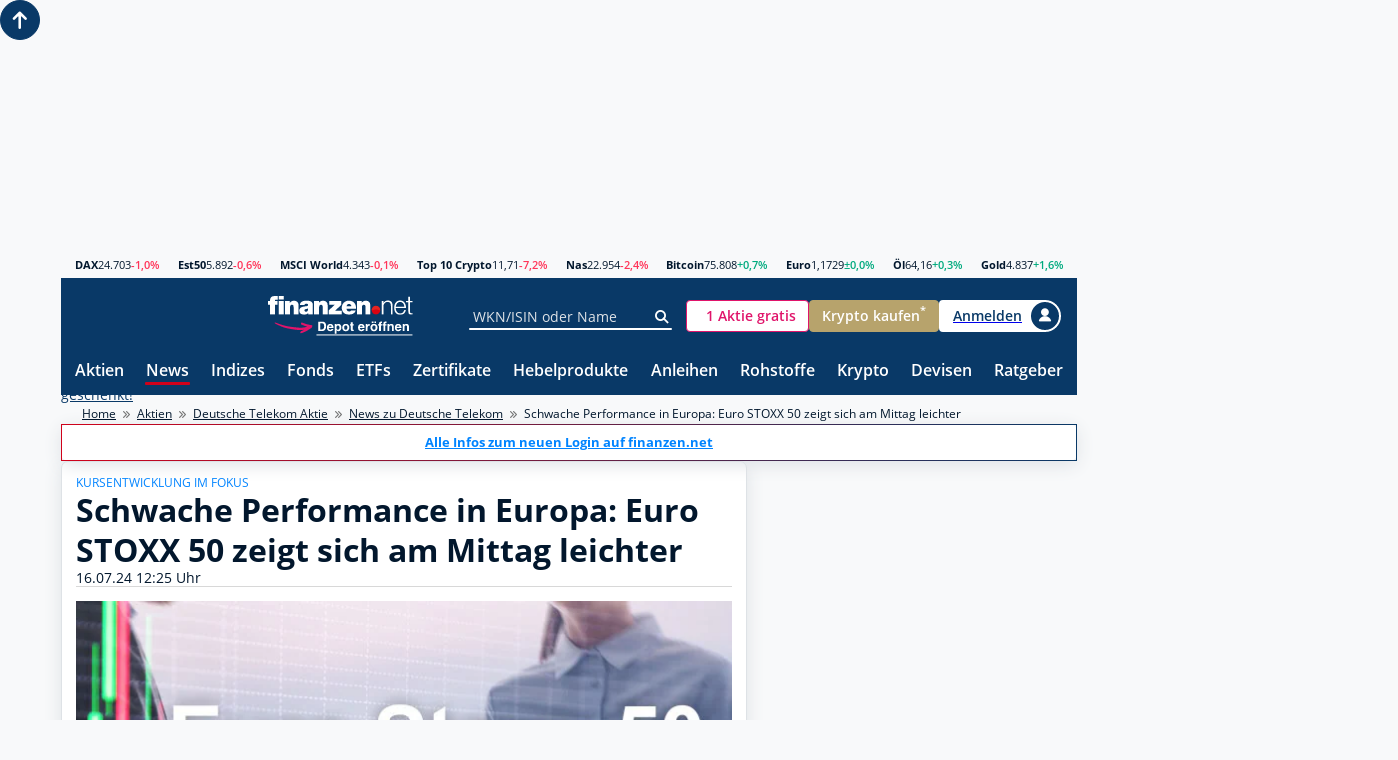

--- FILE ---
content_type: text/html
request_url: https://www.finanzen.net/nachricht/aktien/schwache-performance-in-europa-euro-stoxx-50-zeigt-sich-am-mittag-leichter-13674340
body_size: 47389
content:
<!DOCTYPE html><html lang="de" prefix="og: http://ogp.me/ns#"><head><meta charset="utf-8"><meta name="viewport" content="width=device-width, initial-scale=1"><link rel="preconnect" href="//c.finanzen.net"><link rel="preconnect" href="//images.finanzen.net"><link rel="preconnect" href="//styles.finanzen.net"><link rel="preconnect" href="//scripts.finanzen.net"><link rel="preload" href="https://styles.finanzen.net/Content/Styles/dist/fonts/OpenSans-Bold.woff" as="font" type="font/woff" crossorigin><link rel="preload" href="https://styles.finanzen.net/Content/Styles/dist/fonts/OpenSans-Regular.woff" as="font" type="font/woff" crossorigin><link rel="preload" href="https://styles.finanzen.net/Content/Styles/dist/fonts/OpenSans-SemiBold.woff" as="font" type="font/woff" crossorigin><link rel="preconnect" href="//api.adnz.co" crossorigin><link rel="preconnect" href="//adnz.co" crossorigin><link rel="dns-prefetch" href="//api.adnz.co"><link rel="dns-prefetch" href="//adnz.co"><link rel="dns-prefetch" href="//cdn1.smartadserver.com"><link rel="dns-prefetch" href="//ww251.smartadserver.com"><link rel="dns-prefetch" href="//c.amazon-adsystem.com"><link rel="dns-prefetch" href="//static.criteo.net"><link rel="dns-prefetch" href="//cdnjs.cloudflare.com"><link rel="dns-prefetch" href="//d.df-srv.de"><link rel="dns-prefetch" href="//www.google.com"><link rel="dns-prefetch" href="//www.gstatic.com"><link rel="dns-prefetch" href="//contributor.google.com"><link rel="dns-prefetch" href="//securepubads.g.doubleclick.net"><link rel="dns-prefetch" href="//www.googleadservices.com"><link rel="dns-prefetch" href="//pagead2.googlesyndication.com"><link rel="dns-prefetch" href="//www.googletagservices.com"><link rel="dns-prefetch" href="//www.google-analytics.com"><link rel="dns-prefetch" href="//tpc.googlesyndication.com"><link rel="dns-prefetch" href="//www.googletagmanager.com"><link rel="dns-prefetch" href="//ajax.googleapis.com"><link rel="preconnect" href="//script.ioam.de" crossorigin><link rel="dns-prefetch" href="//jsc.mgid.com"><link rel="dns-prefetch" href="//a.optmnstr.com"><link rel="dns-prefetch" href="//api.optmnstr.com"><link rel="preconnect" href="//delivery.consentmanager.net"><link rel="preconnect" href="//cdn.consentmanager.net"><link rel="preconnect" href="//cp.finanzen.net"><title>Schwache Performance in Europa: Euro STOXX 50 zeigt sich am Mittag leichter | finanzen.net</title><meta name="Publisher" content="finanzen.net GmbH"><meta name="Copyright" content="finanzen.net GmbH"><meta name="page-topic" content="Finanzen"><meta name="page-type" content="Kommerzielle Homepage"><meta name="audience" content="Alle"><meta name="theme-color" content="#093967"><meta name="Robots" content="INDEX,FOLLOW"><meta name="robots" content="max-snippet:-1, max-image-preview:large, max-video-preview:-1"><meta name="description" content="Der Euro STOXX 50 zeigt sich am Mittag mit negativem Vorzeichen. 16.07.2024"><meta property="og:title" content="Schwache Performance in Europa: Euro STOXX 50 zeigt sich am Mittag leichter"><meta property="og:type" content="article"><meta property="og:url" content="https://www.finanzen.net/nachricht/aktien/schwache-performance-in-europa-euro-stoxx-50-zeigt-sich-am-mittag-leichter-13674340"><meta property="og:image" content="https://images.finanzen.net/mediacenter/unsortiert/euro-stoxx-50-funtap-shutterstock-1807278655-660.jpg"><meta property="og:description" content="Der Euro STOXX 50 zeigt sich am Mittag mit negativem Vorzeichen."><meta property="og:site_name" content="finanzen.net"><meta property="fb:admins" content="1091065066"><meta property="fb:admins" content="100000899021671"><meta property="fb:admins" content="100002492112838"><meta property="fb:app_id" content="858200894215708"><meta property="fb:pages" content="205286226664"><meta name="company:tech" content="S" /><meta name="mobile-web-app-capable" content="yes"><meta name="apple-mobile-web-app-title" content="finanzen.net"><meta name="apple-itunes-app" content="app-id=291973577, affiliate-data=ct=smartbanner&pt=507228"><link rel="apple-touch-icon" sizes="180x180" href="https://images.finanzen.net/apple-touch-icon.png"><link rel="icon" type="image/png" sizes="32x32" href="https://images.finanzen.net/images/favicon/favicon-32x32.png"><link rel="shortcut icon" href="https://images.finanzen.net/favicon.ico"><link rel="mask-icon" color="#093967" href="https://images.finanzen.net/safari-pinned-tab.svg"><meta name="msapplication-config" content="https://images.finanzen.net/browserconfig.xml"><meta name="msapplication-TileImage" content="https://images.finanzen.net/images/favicon/mstile-144x144.png"><meta name="msapplication-TileColor" content="#093967"><meta name="application-name" content="finanzen.net GmbH"><link rel="alternate" type="application/rss+xml" title="finanzen.net - News" href="/rss/news"><link rel="alternate" type="application/rss+xml" title="finanzen.net - Analysen" href="/rss/analysen"><link title="finanzen.net" rel="search" type="application/opensearchdescription+xml" href="/opensearch/finanzen.xml"><script>const geoipEndpoint = 'https://geoip.user.public.finanzen2.net/json/';</script><script async src="https://scripts.finanzen.net/Content/Scripts/country-traffic-redirect.min.js?dt=219"></script><script>window.consentService = window.consentService || {};window.consentService.config = {portalId: "finanzen.net",useFeatures: {consentManagerPlatform: "consentmanager",useContentpass: true}};</script><link rel="preload" href="https://data-fdbbf15b66.finanzen.net/iomm/latest/manager/base/es6/bundle.js" as="script" id="IOMmBundle"><link rel="preload" href="https://data-fdbbf15b66.finanzen.net/iomm/latest/bootstrap/loader.js" as="script"><script src="https://data-fdbbf15b66.finanzen.net/iomm/latest/bootstrap/loader.js"></script><script>	window.__appConfig = window.__appConfig || {};	window.__appConfig.ivw = {		ivwDomain: "data-fdbbf15b66.finanzen.net",		geoIpUrl: "https://geoip.user.public.finanzen2.net/json/"	};</script><script>window.finnetCacheVersion='?dt=219';</script><script>window.reCaptchaSiteKey='6LcBYcoUAAAAAMdyQNuFCMhFBfQUp1jGpohFSA4l';</script><script>window.reCaptchaApiUrl='https://www.google.com/recaptcha/api.js';</script><script>window.snowplowConfig = {trackerName: 'tn_net',urlEndpoint: 'https://ud.finanzen.net',appId: 'net_web_prod',postPath: '/finanzen/vc2',portalId: 'finanzen.net',consentManagement: {platform: 'consentmanager',consentVendorIds: {snowplow: 's2692',snowplowIo: 'c79428'}},cookieName: '_sp_net_',jsonSchema: 'iglu:net.finanzen/consent/jsonschema/2-0-0'};</script><link rel="preload" href="https://scripts.finanzen.net/Content/Scripts/styleguide/jquery.min.js?dt=219" as="script"><script src="https://scripts.finanzen.net/Content/Scripts/styleguide/jquery.min.js?dt=219"></script><link rel="preload" href="https://scripts.finanzen.net/Content/Scripts/styleguide/fin.min.js?dt=450" as="script"><script src="https://scripts.finanzen.net/Content/Scripts/styleguide/fin.min.js?dt=450"></script><script src="https://scripts.finanzen.net/Content/Scripts/dist/sg-layout-defer.js?v=1_24_1_i" defer></script><script src="https://scripts.finanzen.net/Content/Scripts/dist/layout-defer.js?v=1_24_1_i" defer></script><link rel="preload" href="https://scripts.finanzen.net/Content/Scripts/dist/vendors-blocking.js?v=1_24_1_i" as="script"><script src="https://scripts.finanzen.net/Content/Scripts/dist/vendors-blocking.js?v=1_24_1_i"></script><link rel="preload" href="https://scripts.finanzen.net/Content/Scripts/dist/layout-render-blocking.js?v=1_24_1_i" as="script"><script src="https://scripts.finanzen.net/Content/Scripts/dist/layout-render-blocking.js?v=1_24_1_i"></script><script async src="https://scripts.finanzen.net/Content/Scripts/styleguide/fin-async.min.js?v=1_24_1_i"></script><link rel="preload" href="https://scripts.finanzen.net/js/templates/styleguide/fin.min.js?dt=450" as="script"><script src="https://scripts.finanzen.net/js/templates/styleguide/fin.min.js?dt=450"></script><link rel="preload" href="https://scripts.finanzen.net/js/content/cnt-news.min.js?dt=219" as="script"><script src="https://scripts.finanzen.net/js/content/cnt-news.min.js?dt=219"></script><script>utcTimeOffsetToApplication = 1;</script><script type="application/ld+json">{"@context" : "http://schema.org","@type" : "WebSite","url" : "https://www.finanzen.net/","potentialAction" : {"@type" : "SearchAction","target" : "https://www.finanzen.net/suchergebnis.asp?strSuchString={search_term_string}&strKat=alles&cx=partner-pub-2471698288233937:67d99y-kq4q&ie=UTF-8&cof=FORID:10&q={search_term_string}&sa=Suche#1490","query-input" : "required name=search_term_string"}}</script><script type="application/ld+json">{"@context":"http://schema.org/","@type":"NewsArticle","author":{"@type":"Organization","name":"finanzen.net Redaktion"},"mainEntityOfPage":{"@type":"WebPage","@id":"https://www.finanzen.net/nachricht/aktien/schwache-performance-in-europa-euro-stoxx-50-zeigt-sich-am-mittag-leichter-13674340"},"articleSection":"Finance","headline":"Schwache Performance in Europa: Euro STOXX 50 zeigt sich am Mittag leichter","description":"Der Euro STOXX 50 zeigt sich am Mittag mit negativem Vorzeichen.","articleBody":" Um 12:09 Uhr bewegt sich der Euro STOXX 50 im STOXX-Handel 0,57 Prozent schwächer bei 4.954,81 Punkten. Damit kommen die im Index enthaltenen Werte auf eine Marktkapitalisierung von 4,308 Bio. Euro.  Zum Beginn des Dienstagshandels stand ein Verlust von 0,299 Prozent auf 4.968,21 Punkte an der Kurstafel, nach 4.983,11 Punkten am Vortag. Der Euro STOXX 50 erreichte am Dienstag sein Tageshoch bei 4.968,21 Einheiten, während der niedrigste Stand des Börsenbarometers bei 4.939,17 Punkten lag.Euro STOXX 50-Performance auf Jahressicht Vor einem Monat ruhte der STOXX-Handel wochenendbedingt. Am vorherigen Handelstag, dem 14.06.2024, wurde der Euro STOXX 50 mit 4.839,14 Punkten gehandelt. Noch vor drei Monaten, am 16.04.2024, betrug der Euro STOXX 50-Kurs 4.916,99 Punkte. Vor einem Jahr ruhte der STOXX-Handel wochenendbedingt. Der Euro STOXX 50 lag am vorherigen Handelstag, dem 14.07.2023, bei 4.400,11 Punkten. Der Index kletterte seit Jahresanfang 2024 bereits um 9,79 Prozent. Der Euro STOXX 50 erreichte in diesem Jahr seinen höchsten Wert bei 5.121,71 Punkten. Das Jahrestief wurde hingegen bei 4.380,97 Zählern registriert.Euro STOXX 50-Top-Flop-Aktien Zu den Gewinner-Aktien im Euro STOXX 50 zählen aktuell UniCredit (+ 0,84 Prozent auf 37,24 EUR), Intesa Sanpaolo (+ 0,29 Prozent auf 3,62 EUR), Siemens (+ 0,19 Prozent auf 181,22 EUR), Deutsche Telekom (+ 0,17 Prozent auf 23,84 EUR) und Deutsche Börse (+ 0,03 Prozent auf 190,95 EUR). Schwächer notieren im Euro STOXX 50 hingegen Münchener Rückversicherungs-Gesellschaft (-1,94 Prozent auf 455,70 EUR), adidas (-1,82 Prozent auf 227,20 EUR), Stellantis (-1,18 Prozent auf 18,44 EUR), Mercedes-Benz Group (ex Daimler) (-1,16 Prozent auf 63,71 EUR) und Eni (-1,15 Prozent auf 14,12 EUR).Die teuersten Euro STOXX 50-Unternehmen Im Euro STOXX 50 sticht die Deutsche Telekom-Aktie derzeit mit dem größten Handelsvolumen heraus. Zuletzt wurden via STOXX 1.176.839 Aktien gehandelt. Die ASML NV-Aktie macht im Euro STOXX 50 mit 394,288 Mrd. Euro derzeit die größte Marktkapitalisierung aus.KGV und Dividende der Euro STOXX 50-Mitglieder Im Euro STOXX 50 hat die Volkswagen (VW) vz-Aktie in diesem Jahr laut FactSet-Schätzung mit 3,60 das niedrigste Kurs-Gewinn-Verhältnis (KGV) inne. Die höchste Dividendenrendite ist 2024 laut FactSet-Schätzung voraussichtlich mit 9,21 Prozent bei der Intesa Sanpaolo-Aktie zu erwarten. Redaktion finanzen.net","datePublished":"2024-7-16T12:25:49+02:00","publisher":{"@type":"Organization","name":"finanzen.net","logo":{"@type":"imageObject","url":"https://images.finanzen.net/images/logos/finanzennet_300x57.png","height":57,"width":300}},"dateModified":"2024-7-16T12:25:49+02:00","image":[{"@type":"imageObject","url":"https://images.finanzen.net/mediacenter/unsortiert/euro-stoxx-50-funtap-shutterstock-1807278655-660.jpg","height":303,"width":660},{"@type":"imageObject","url":"https://images.finanzen.net/mediacenter/unsortiert/euro-stoxx-50-funtap-shutterstock-1807278655-660_w1320.jpg","height":605,"width":1320}],"mentions":[{"@type":"NewsArticle","headline":"Hier geht´s zum aktuellen Börsenticker","url":"/nachricht/aktien/heute-im-fokus-16-07-2024-13673598"},{"@type":"NewsArticle","headline":"EURO STOXX 50-Werte in Realtime","url":"/aktien/euro_stoxx_50-realtimekurse"},{"@type":"NewsArticle","headline":"Hier finden Sie alle unsere Top-Rankings","url":"/top_ranking/"}]}</script><script async src="https://scripts.finanzen.net/Content/Scripts/financeads-optout.min.js?dt=219"></script><script>fin_keywords = 'hash1=$4F3CECE3;hash2=$4F3CECE3;hash3=$D4F389E9;section=news;rubrik=marktberichte;newsid=13674340;isin=de000a1ewww0;isin=eu0009658145;';if (typeof window.userbasedTargeting?.getFinKeywords === 'function') {fin_keywords += window.userbasedTargeting.getFinKeywords();}</script><script>window.__finnet = window.__finnet || {};window.__finnet.ads = window.__finnet.ads || {};window.__finnet.ads.getViewportSize = () => {window.__finnet.ads.clientWidth = window.innerWidth || window.document.documentElement.clientWidth || window.document.body.clientWidth;window.__finnet.ads.viewport = ((window.screen && screen.availWidth && (screen.availWidth < 992)) || window.__finnet.ads.clientWidth < 992) ? 'm' : 'd';};window.__finnet.ads.loadConfiguration = () => {window.__finnet.ads.setup = window.__finnet.ads.setup || {};if (window.__finnet.ads.viewport === 'd') {window.__finnet.ads.setup = {'adPlacements': ["superbanner","sky","middle1","middle2","middle3","middle4","mrec","mrec_btf","mrec_btf_2","mrec_btf_3","sky_left","footer","inpage"],'adSlotSizes': {"superbanner": [{"minWidth": 1,"sizes": [[728,90],[728,250],[970,250],[800,250],[1000,250],[1030,250]]}]}};} else {window.__finnet.ads.setup = {'adPlacements': ["banner","mrec_btf_3","mrec_btf","mrec_btf_2","mrec_btf_4","mrec","mrec_btf_5","mrec_btf_6","mrec_btf_7","mrec_btf_8","mrec_btf_9","footer","inpage"]};}window.__finnet.ads.setup.view = window.__finnet.ads.viewport;window.__finnet.ads.setup.pageName = 'news_story';window.__finnet.ads.setup.target = fin_keywords;};window.__finnet.ads.initAds = () => {window.__finnet.ads.getViewportSize();window.__finnet.ads.loadConfiguration();};window.__finnet.ads.initAds();</script><script type="text/plain" data-cmp-src="https://adnz.co/header.js?adTagId=10159" class="cmplazyload" data-cmp-vendor="s1490" data-cmp-block="contentpass"></script><link rel="preload" href="https://styles.finanzen.net/css/content/cnt-news.min.css?dt=202" as="style"><link rel="stylesheet" href="https://styles.finanzen.net/css/content/cnt-news.min.css?dt=202"><link rel="preload" href="https://styles.finanzen.net/Content/Styles/styleguide/fin.min.css?dt=671" as="style"><link rel="stylesheet" href="https://styles.finanzen.net/Content/Styles/styleguide/fin.min.css?dt=671"><link rel="preload" href="https://styles.finanzen.net/Content/Styles/styleguide/mobile.min.css?dt=671" as="style"><link rel="stylesheet" href="https://styles.finanzen.net/Content/Styles/styleguide/mobile.min.css?dt=671" media="(max-width:991px)"><link rel="preload" href="https://styles.finanzen.net/Content/Styles/styleguide/desktop.min.css?dt=671" as="style"><link rel="stylesheet" href="https://styles.finanzen.net/Content/Styles/styleguide/desktop.min.css?dt=671" media="(min-width:768px)"><link rel="preload" href="https://styles.finanzen.net/Content/Styles/dist/sg-critical.css?v=1_24_1_i" as="style"><link rel="stylesheet" href="https://styles.finanzen.net/Content/Styles/dist/sg-critical.css?v=1_24_1_i"><link rel="preload" href="https://styles.finanzen.net/Content/Styles/dist/sg-component.css?v=1_24_1_i" as="style"><link rel="stylesheet" href="https://styles.finanzen.net/Content/Styles/dist/sg-component.css?v=1_24_1_i"><link rel="preload" href="https://styles.finanzen.net/Content/Styles/dist/sg-modifier.css?v=1_24_1_i" as="style"><link rel="stylesheet" href="https://styles.finanzen.net/Content/Styles/dist/sg-modifier.css?v=1_24_1_i"><link rel="preload" href="https://styles.finanzen.net/Content/Styles/dist/component.css?v=1_24_1_i" as="style"><link rel="stylesheet" href="https://styles.finanzen.net/Content/Styles/dist/component.css?v=1_24_1_i"><script>var Srv="F-1";var MetaData={"Srv":"F-1"};</script><script async src="https://finpartnerproxy.finanzen.net/v2/script/finanzen/finanzen"></script><link rel="canonical" href="https://www.finanzen.net/nachricht/aktien/schwache-performance-in-europa-euro-stoxx-50-zeigt-sich-am-mittag-leichter-13674340"><script type="text/plain" data-cmp-src="https://connect.facebook.net/en_US/fbevents.js" class="cmplazyload" data-cmp-vendor="s7" data-cmp-block="contentpass"></script><script>window.fbq = function () { window.fbq.callMethod ? window.fbq.callMethod.apply(window.fbq, arguments) : window.fbq.queue.push(arguments) }; if (!window._fbq) window._fbq = window.fbq; window.fbq.push = window.fbq; window.fbq.loaded = !0; window.fbq.version = '2.0'; window.fbq.queue = []; window.fbq('init', '593656132426244'); window.fbq('track', 'PageView');</script><meta name="author" content="finanzen.net Redaktion"><script async src="https://scripts.finanzen.net/js/leverage-search.min.js?dt=219"></script><script src="https://scripts.finanzen.net/js/content/cnt-subnavi-handler.min.js?dt=219" defer></script></head><body class="page-layout" id="googleonetap-container" data-oneTapClientId="143044271021-5j2pr7mir54aven0f7stjavm4v6iko9j.apps.googleusercontent.com"><img width="99999" height="99999" style="pointer-events: none; position: absolute; top: 0; left: 0; width: 99vw; height: 97vh; max-width: 99vw; max-height: 97vh;" src="[data-uri]" alt=""><script>
if ('News'.length > 0) {
window.ivw.config.code = 'News';
}
if ('News'.length > 0) {
window.ivw.config.codeCh = 'News';
}
if ('RedCont/Wirtschaft/AktienUndBoerse/News'.length > 1) {
window.ivw.config.codeAt = 'RedCont/Wirtschaft/AktienUndBoerse/News';
}
if ('s-news-13674340'.length > 0) {
window.ivw.config.comment = 's-news-13674340';
}
window.ivw.countUp();
</script><script>window.__finnet = window.__finnet || {};window.__finnet.constants = {localStorageKey: 'finUsrLocCache'};window.__finnet.initBeacon = () => {window['_comscore'] = window['_comscore'] || [];window['_comscore'].push({c1: '2',c2: '34974286',ns_site: 'www.finanzen.ch',mp_brand: 'finanzen.ch'});var s = document.createElement('script');var el = document.getElementsByTagName('script')[0];s.async = true;s.src = 'https://sb.scorecardresearch.com/beacon.js';el.parentNode.insertBefore(s, el);};var mptExist = window.location.href.indexOf('mpt=0') === -1;if (mptExist) {if (localStorage.getItem(window.__finnet.constants.localStorageKey) === null) {fetch('https://geoip.user.public.finanzen2.net/json/').then(res => res.json()).then((data) => {if (data) {localStorage.setItem(window.__finnet.constants.localStorageKey, (data.country_code || '').toLowerCase());}return data;}).then(() => {if (localStorage.getItem(window.__finnet.constants.localStorageKey) === 'ch') {window.__finnet.initBeacon();}});} else {if (localStorage.getItem(window.__finnet.constants.localStorageKey) === 'ch') {window.__finnet.initBeacon();}}}</script><script>var abp;</script><div class="page-layout__ad-header-top"><div class="ad"><div class="ad-container" data-ad="remove"><div data-ad-placement="superbanner"><div id="superbanner" data-ad-placement-container></div></div></div></div></div><header class="page-header"><script>var navigationJSONConfig = {'activeItemIndex' : '2','username' : objCookie.Benutzername,'hasFinnetZeroLogin' : isFinnetZeroLoginCookieActive()};</script><div class="page-header__market"><div class="quote-ticker"><span class="quote-ticker__item"><a class="quote-ticker__label" href="/index/dax">DAX</a><span class="quote-ticker__value quote-ticker__value--">24.703</span> <span class="quote-ticker__value quote-ticker__value--negative">-1,0%</span></span><span class="quote-ticker__item"><a class="quote-ticker__label" href="/index/euro_stoxx_50">Est50</a><span class="quote-ticker__value quote-ticker__value--">5.892</span> <span class="quote-ticker__value quote-ticker__value--negative">-0,6%</span></span><span class="quote-ticker__item"><a class="quote-ticker__label" href="/index/msci-world">MSCI World</a><span class="quote-ticker__value quote-ticker__value--">4.343</span> <span class="quote-ticker__value quote-ticker__value--negative">-0,1%</span></span><span class="quote-ticker__item"><a class="quote-ticker__label" href="">Top 10 Crypto</a><span class="quote-ticker__value quote-ticker__value--">11,71</span> <span class="quote-ticker__value quote-ticker__value--negative">-7,2%</span></span><span class="quote-ticker__item"><a class="quote-ticker__label" href="/index/nasdaq_composite">Nas</a><span class="quote-ticker__value quote-ticker__value--">22.954</span> <span class="quote-ticker__value quote-ticker__value--negative">-2,4%</span></span><span class="quote-ticker__item"><a class="quote-ticker__label" href="/devisen/bitcoin-euro-kurs">Bitcoin</a><span class="quote-ticker__value quote-ticker__value--">75.808</span> <span class="quote-ticker__value quote-ticker__value--positive">+0,7%</span></span><span class="quote-ticker__item"><a class="quote-ticker__label" href="/devisen/dollarkurs">Euro</a><span class="quote-ticker__value quote-ticker__value--">1,1729</span> <span class="quote-ticker__value quote-ticker__value--positive">&plusmn;0,0%</span></span><span class="quote-ticker__item"><a class="quote-ticker__label" href="/rohstoffe/oelpreis">&#214;l</a><span class="quote-ticker__value quote-ticker__value--">64,16</span> <span class="quote-ticker__value quote-ticker__value--positive">+0,3%</span></span><span class="quote-ticker__item"><a class="quote-ticker__label" href="/rohstoffe/goldpreis">Gold</a><span class="quote-ticker__value quote-ticker__value--">4.837</span> <span class="quote-ticker__value quote-ticker__value--positive">+1,6%</span></span></div></div><div class="page-header__ad"><div class=" page-content__item--space" data-type="dynamic-content"><div id="zero-premium-teaser-header-vcontent" class="zero-page-header-campaign" data-ad="hide">
  <!-- Text & Link für Desktop - bis zu 100 Zeichen -->
  <a href="https://g.finanzen.net/zero-fnet_323d-pt-header-landing-page-desktop" target="_blank" rel="noopener nofollow" class="display-none-md" style="color: #000000;">
    &#127873;<span style="text-decoration: underline; color: #093967;">Jetzt Neujahrsbonus bei finanzen.net ZERO sichern: Gratis-Aktie, Gratis-ETF&nbsp;&amp; bis zu 300&nbsp;€ geschenkt!</span>
  </a>
  <!-- Text & Link für Tablet - bis zu 85 Zeichen -->
  <a href="https://g.finanzen.net/zero-fnet_323e-pt-header-landing-page-tablet" target="_blank" rel="noopener nofollow" class="display-none display-inline-md display-none-sm" style="color: #000000;">
    &#127873;<span style="text-decoration: underline; color: #093967;">Jetzt Neujahrsbonus bei finanzen.net ZERO sichern: Aktie, ETF&nbsp;&amp; bis zu 300&nbsp;€!</span>
  </a>
  <!-- Text & Link für Smartphone - bis zu 35 Zeichen bei 1em, 50 Zeichen bei 0.8em -->
  <a href="https://g.finanzen.net/zero-fnet_323c-pt-header-landing-page-mobile" target="_blank" rel="noopener nofollow" class="display-none display-inline-sm" style="color: #000000; font-size: 0.8em;">
    &#127873;<span style="text-decoration: underline; color: #093967;">Jetzt Neujahrsbonus bei finanzen.net ZERO sichern!</span>
  </a>
  <!--
  <button id="page-header-ad-close"
          class="button button--icon button--pill button--flat button--scale-x0.750 margin-end-0.25"
          aria-label="close button">
    <span class="icon icon--close"></span>
  </button> -->
</div>

<style>
    .zero-page-header-campaign {
      display: grid;
      grid-template-columns: 1fr;
      grid-template-rows: 1fr;
      grid-template-areas: "x";
      height: 2rem;
      background: linear-gradient(45deg, #CACACA 5%, #EBEBEB 40%, #DADADA 90%);
	  background-color: #DADADA;

      a {
        place-self: center;
        grid-area: x;
      }
	  
	  a:hover {
		text-decoration: none;
      }

      button {
        place-self: center end;
        grid-area: x;
      }

      page-content__item--space {
        display: contents;
        padding: 0;
        margin: 0;
      }
    }

    .page-header:not(.page-header--pinned) {
      .zero-page-header-campaign {
        @media (width >= 991px) {
          border-radius: 0.25rem;
        }
      }
    }
</style>
<!--
<script>
  /* Script for hide PageHeader Premium Ad */
  (() => {
    // Editable variables
    const DYN_BOX_ID = '0001'; // Beliebige eindeutige ID
    const CLOSE_EXPIRE_DAYS = 2; // Number of days after which the close state expires

    // Elements from PageHeader Premium Ad
    const adElement = document.querySelector('.page-header__ad');
    const closeButton = document.getElementById('page-header-ad-close');
    const storeKey = `pageHeaderAdClosed_${DYN_BOX_ID}`;

    // Helper functions for PageHeader Premium Ad
    const hideAd = () => adElement.remove();
    const closeState = {
      store: () => localStorage.setItem(storeKey, JSON.stringify({ close: true, time: new Date() })),
      isClosed: () => !!localStorage.getItem(storeKey),
      isExpired: (timeInDays) => {
        const stored = JSON.parse(localStorage.getItem(storeKey));
        if (!stored || !stored.time) return true;
        const closeTime = new Date(stored.time);
        const currentTime = new Date();
        const diffTime = Math.abs(currentTime - closeTime);
        const diffDays = Math.ceil(diffTime / (1000 * 60 * 60 * 24));
        return diffDays > timeInDays;
      },
      removeAfter: (timeInDays) => {
        if (closeState.isExpired(timeInDays)) {
          localStorage.removeItem(storeKey);
        }
      },
    };

    // Main logic for PageHeader Premium Ad
    closeState.removeAfter(CLOSE_EXPIRE_DAYS);
    if (closeState.isClosed()) return hideAd();
    closeButton.addEventListener('click', () => {
      hideAd();
      closeState.store();
    });
  })();
</script>
--></div></div>

<div class="page-header__navi-action" data-sg-side-panel-toggle="main-menu" data-sg-page-header-navigation="main-menu">
    <span class="icon icon--menu"></span>
    <span class="icon icon--close"></span>
</div>

<div class="page-header__logo">
    <a href="/" class="page-header__logo-link" title="finanzen.net">
        <span class="logo logo--finanzen-net"></span>
    </a>
    <a id="zero-web-header-entdecke-zero" class="page-header__logo-link display-none-sm"
       href="https://g.finanzen.net/zero-web-header-entdecke-zero" target="_blank" rel="noopener" title="Online Broker">
        <span class="logo logo--zero-open-depot"></span>
    </a>
    <a id="zero-mobile-header-entdecke-zero" class="page-header__logo-link display-none display-inline-flex-sm"
       href="https://g.finanzen.net/zero-mobile-header-entdecke-zero" target="_blank" rel="noopener" title="Online Broker">
        <span class="logo logo--zero-open-depot"></span>
    </a>
</div>


<div class="page-header__search">
    
    <form class="form-group form-group--icon form-group--page-header display-none-md"
          action="/suchergebnis.asp"
          method="GET"
          name="mmssearch"
          data-sg-tooltip-ref="suggest-search-desktop">
        <input id="suggest-search-desktop-input" type="text" class="input" placeholder="WKN/ISIN oder Name" name="_search" autocomplete="off" data-sg-suggest-search-input="suggest-search-desktop">
        <button type="submit" class="form-group__icon icon icon--search" aria-label="Suche"></button>
    </form>
    <div class="tooltip"
         data-sg-tooltip
         data-sg-tooltip-id="suggest-search-desktop"
         data-sg-tooltip-open-by="event"
         data-sg-tooltip-close-by="click-outside"
         data-sg-tooltip-placement="bottom-start"
         data-sg-tooltip-show-arrow="false">
        <div class="suggest-search" data-sg-suggest-search="suggest-search-desktop">
            
            <div class="suggest-search__top-ad"></div>
            
            <div class="suggest-search__template">
                <div class="suggest-search__template-left">
                    
<div class="suggest-search__popular-search">
	<div class="suggest-search__headline">Beliebte Suche</div>
	<span class="suggest-search__result suggest-search__result--no-identifier suggest-search__result--no-favorite">
		<a href="/index/dax" class="suggest-search__result-link">
			<span class="suggest-search__result-description">DAX 40</span>
		</a>
	</span>
	<span class="suggest-search__result suggest-search__result--no-identifier suggest-search__result--no-favorite">
		<a href="/rohstoffe/oelpreis" class="suggest-search__result-link">
			<span class="suggest-search__result-description">&Ouml;lpreis</span>
		</a>
	</span>
	<span class="suggest-search__result suggest-search__result--no-identifier suggest-search__result--no-favorite">
		<a href="/devisen/dollarkurs" class="suggest-search__result-link">
			<span class="suggest-search__result-description">Euro - Dollar</span>
		</a>
	</span>
	<span class="suggest-search__result suggest-search__result--no-identifier suggest-search__result--no-favorite">
		<a href="/devisen/bitcoin-euro-kurs" class="suggest-search__result-link">
			<span class="suggest-search__result-description">Bitcoin - Euro</span>
		</a>
	</span>
	<span class="suggest-search__result suggest-search__result--no-identifier suggest-search__result--no-favorite">
		<a href="/rohstoffe/goldpreis" class="suggest-search__result-link">
			<span class="suggest-search__result-description">Goldpreis</span>
		</a>
	</span>
</div>
                    
<div class="suggest-search__most-wanted">
	<div class="suggest-search__headline">Meistgesucht</div>
		<span class="suggest-search__result">
			<a href="/aktien/rheinmetall-aktie" class="suggest-search__result-link">
				<span class="suggest-search__result-description">Rheinmetall</span>
				<span class="suggest-search__result-identifier">703000</span>
			</a>
			<a href="/depot/watchlist.asp?isisin=DE0007030009&inTyp=1" class="suggest-search__result-favorite" title="Rheinmetall zur Watchlist hinzufügen" rel="nofollow">
				<span class="icon icon--depot-add icon--scale-1500"></span>
			</a>
		</span>
		<span class="suggest-search__result">
			<a href="/aktien/droneshield-aktie" class="suggest-search__result-link">
				<span class="suggest-search__result-description">DroneShield</span>
				<span class="suggest-search__result-identifier">A2DMAA</span>
			</a>
			<a href="/depot/watchlist.asp?isisin=AU000000DRO2&inTyp=1" class="suggest-search__result-favorite" title="DroneShield zur Watchlist hinzufügen" rel="nofollow">
				<span class="icon icon--depot-add icon--scale-1500"></span>
			</a>
		</span>
		<span class="suggest-search__result">
			<a href="/aktien/bayer-aktie" class="suggest-search__result-link">
				<span class="suggest-search__result-description">Bayer</span>
				<span class="suggest-search__result-identifier">BAY001</span>
			</a>
			<a href="/depot/watchlist.asp?isisin=DE000BAY0017&inTyp=1" class="suggest-search__result-favorite" title="Bayer zur Watchlist hinzufügen" rel="nofollow">
				<span class="icon icon--depot-add icon--scale-1500"></span>
			</a>
		</span>
		<span class="suggest-search__result">
			<a href="/aktien/nvidia-aktie" class="suggest-search__result-link">
				<span class="suggest-search__result-description">NVIDIA</span>
				<span class="suggest-search__result-identifier">918422</span>
			</a>
			<a href="/depot/watchlist.asp?isisin=US67066G1040&inTyp=1" class="suggest-search__result-favorite" title="NVIDIA zur Watchlist hinzufügen" rel="nofollow">
				<span class="icon icon--depot-add icon--scale-1500"></span>
			</a>
		</span>
		<span class="suggest-search__result">
			<a href="/aktien/sap-aktie" class="suggest-search__result-link">
				<span class="suggest-search__result-description">SAP</span>
				<span class="suggest-search__result-identifier">716460</span>
			</a>
			<a href="/depot/watchlist.asp?isisin=DE0007164600&inTyp=1" class="suggest-search__result-favorite" title="SAP zur Watchlist hinzufügen" rel="nofollow">
				<span class="icon icon--depot-add icon--scale-1500"></span>
			</a>
		</span>
		<span class="suggest-search__result">
			<a href="/aktien/ryanair-aktie" class="suggest-search__result-link">
				<span class="suggest-search__result-description">Ryanair</span>
				<span class="suggest-search__result-identifier">A1401Z</span>
			</a>
			<a href="/depot/watchlist.asp?isisin=IE00BYTBXV33&inTyp=1" class="suggest-search__result-favorite" title="Ryanair zur Watchlist hinzufügen" rel="nofollow">
				<span class="icon icon--depot-add icon--scale-1500"></span>
			</a>
		</span>
		<span class="suggest-search__result">
			<a href="/aktien/novo_nordisk-aktie" class="suggest-search__result-link">
				<span class="suggest-search__result-description">Novo Nordisk</span>
				<span class="suggest-search__result-identifier">A3EU6F</span>
			</a>
			<a href="/depot/watchlist.asp?isisin=DK0062498333&inTyp=1" class="suggest-search__result-favorite" title="Novo Nordisk zur Watchlist hinzufügen" rel="nofollow">
				<span class="icon icon--depot-add icon--scale-1500"></span>
			</a>
		</span>
		<span class="suggest-search__result">
			<a href="/aktien/siemens_energy-aktie" class="suggest-search__result-link">
				<span class="suggest-search__result-description">Siemens Energy</span>
				<span class="suggest-search__result-identifier">ENER6Y</span>
			</a>
			<a href="/depot/watchlist.asp?isisin=DE000ENER6Y0&inTyp=1" class="suggest-search__result-favorite" title="Siemens Energy zur Watchlist hinzufügen" rel="nofollow">
				<span class="icon icon--depot-add icon--scale-1500"></span>
			</a>
		</span>
		<span class="suggest-search__result">
			<a href="/aktien/renk-aktie" class="suggest-search__result-link">
				<span class="suggest-search__result-description">RENK</span>
				<span class="suggest-search__result-identifier">RENK73</span>
			</a>
			<a href="/depot/watchlist.asp?isisin=DE000RENK730&inTyp=1" class="suggest-search__result-favorite" title="RENK zur Watchlist hinzufügen" rel="nofollow">
				<span class="icon icon--depot-add icon--scale-1500"></span>
			</a>
		</span>
		<span class="suggest-search__result">
			<a href="/aktien/tkms-aktie" class="suggest-search__result-link">
				<span class="suggest-search__result-description">TKMS thyssenkrupp Marine Systems</span>
				<span class="suggest-search__result-identifier">TKMS00</span>
			</a>
			<a href="/depot/watchlist.asp?isisin=DE000TKMS001&inTyp=1" class="suggest-search__result-favorite" title="TKMS thyssenkrupp Marine Systems zur Watchlist hinzufügen" rel="nofollow">
				<span class="icon icon--depot-add icon--scale-1500"></span>
			</a>
		</span>
		<span class="suggest-search__result">
			<a href="/aktien/deutsche_telekom-aktie" class="suggest-search__result-link">
				<span class="suggest-search__result-description">Deutsche Telekom</span>
				<span class="suggest-search__result-identifier">555750</span>
			</a>
			<a href="/depot/watchlist.asp?isisin=DE0005557508&inTyp=1" class="suggest-search__result-favorite" title="Deutsche Telekom zur Watchlist hinzufügen" rel="nofollow">
				<span class="icon icon--depot-add icon--scale-1500"></span>
			</a>
		</span>
		<span class="suggest-search__result">
			<a href="/aktien/basf-aktie" class="suggest-search__result-link">
				<span class="suggest-search__result-description">BASF</span>
				<span class="suggest-search__result-identifier">BASF11</span>
			</a>
			<a href="/depot/watchlist.asp?isisin=DE000BASF111&inTyp=1" class="suggest-search__result-favorite" title="BASF zur Watchlist hinzufügen" rel="nofollow">
				<span class="icon icon--depot-add icon--scale-1500"></span>
			</a>
		</span>
		<span class="suggest-search__result">
			<a href="/aktien/adidas-aktie" class="suggest-search__result-link">
				<span class="suggest-search__result-description">adidas</span>
				<span class="suggest-search__result-identifier">A1EWWW</span>
			</a>
			<a href="/depot/watchlist.asp?isisin=DE000A1EWWW0&inTyp=1" class="suggest-search__result-favorite" title="adidas zur Watchlist hinzufügen" rel="nofollow">
				<span class="icon icon--depot-add icon--scale-1500"></span>
			</a>
		</span>
		<span class="suggest-search__result">
			<a href="/aktien/lufthansa-aktie" class="suggest-search__result-link">
				<span class="suggest-search__result-description">Lufthansa</span>
				<span class="suggest-search__result-identifier">823212</span>
			</a>
			<a href="/depot/watchlist.asp?isisin=DE0008232125&inTyp=1" class="suggest-search__result-favorite" title="Lufthansa zur Watchlist hinzufügen" rel="nofollow">
				<span class="icon icon--depot-add icon--scale-1500"></span>
			</a>
		</span>
		<span class="suggest-search__result">
			<a href="/aktien/mercedes-benz-aktie" class="suggest-search__result-link">
				<span class="suggest-search__result-description">Mercedes-Benz Group (ex Daimler)</span>
				<span class="suggest-search__result-identifier">710000</span>
			</a>
			<a href="/depot/watchlist.asp?isisin=DE0007100000&inTyp=1" class="suggest-search__result-favorite" title="Mercedes-Benz Group (ex Daimler) zur Watchlist hinzufügen" rel="nofollow">
				<span class="icon icon--depot-add icon--scale-1500"></span>
			</a>
		</span>
</div>



                </div>
                <div class="suggest-search__template-right">
                    
                    <div class="suggest-search__template-ad">
                        <div class="padding-1.00 border-thin border-radius-rounded border-color-gray-600">
                            <a href="https://g.finanzen.net/zero-web-finnet-suggestsearch-button" class="display-block margin-bottom-1.00 font-align-center">Alle Aktien für <strong>0 Euro (zzgl. Spreads)</strong> handeln mit finanzen.net zero.</a>
                            <a href="https://g.finanzen.net/zero-web-finnet-suggestsearch-button" class="button button--stretch button--zero">Hier informieren</a>
                        </div>
                    </div>
                    
                            <div class="suggest-search__news">
            <div class="suggest-search__headline">Heute im Fokus</div>
            <div class="article-layout">
                <div class="article-layout__list">
                    <div class="article">
                        <a href="/nachricht/aktien/heute-im-fokus-20-01-2026-15423943" class="article-teaser article-teaser--small article-teaser--meta-line">
                            <time class="article-teaser__date" datetime="2026-01-20T22:18:06">20.01.26</time>
                            <span class="article-teaser__title">Zollstreit: DAX letztlich tief im Minus -- Wall Street schlie&#223;t tiefrot -- Netflix-Bilanz im Blick -- Henkel, Apple, Amazon, DroneShield, R&#252;stungstitel, Ryanair, LVMH, BYD, Hypoport, NVIDIA im Fokus</span>
                        </a>
                    </div>
                </div>
            </div>
        </div>

                    
                            <div class="suggest-search__news">
            <div class="suggest-search__headline">Top News</div>
            <div class="article-layout">
                <div class="article-layout__list">
                        <div class="article">
                            <a href="/nachricht/aktien/tech-gewinner-alphabet-aktie-mit-starkem-comeback-2025-so-schaetzen-experten-die-chancen-fuer-2026-ein-15402652" class="article-teaser article-teaser--small article-teaser--meta-line">
                                <time class="article-teaser__date" datetime="2026-01-20T15:26:48">20.01.26</time>
                                <span class="article-teaser__title">Alphabet-Aktie mit starkem Comeback 2025: So sch&#228;tzen Experten die Chancen f&#252;r 2026 ein</span>
                                <span class="article-teaser__media">
                                    <img class="article-teaser__image img" src="https://images.finanzen.net/mediacenter/unsortiert/alphabet-google-jpstock-shutterstock-660.jpg" title="Alphabet-Aktie mit starkem Comeback 2025: So sch&#228;tzen Experten die Chancen f&#252;r 2026 ein" width="660" height="303" alt="Alphabet-Aktie mit starkem Comeback 2025: So sch&#228;tzen Experten die Chancen f&#252;r 2026 ein" loading="lazy">
                                </span>
                            </a>
                        </div>
                        <div class="article">
                            <a href="/nachricht/aktien/zu-optimistisch-tesla-aktie-im-fokus-diese-versprechungen-von-ceo-elon-musk-sind-2025-nicht-eingetreten-15404984" class="article-teaser article-teaser--small article-teaser--meta-line">
                                <time class="article-teaser__date" datetime="2026-01-20T13:01:30">20.01.26</time>
                                <span class="article-teaser__title">Tesla-Aktie im Fokus: Diese Versprechungen von CEO Elon Musk sind 2025 nicht eingetreten</span>
                                <span class="article-teaser__media">
                                    <img class="article-teaser__image img" src="https://images.finanzen.net/mediacenter/unsortiert/schroders-tesla-660x303-01042021.jpg" title="Tesla-Aktie im Fokus: Diese Versprechungen von CEO Elon Musk sind 2025 nicht eingetreten" width="660" height="303" alt="Tesla-Aktie im Fokus: Diese Versprechungen von CEO Elon Musk sind 2025 nicht eingetreten" loading="lazy">
                                </span>
                            </a>
                        </div>
                </div>
            </div>
        </div>

                </div>
            </div>
            
            <div id="search" class="suggest-search__results">
                <div class="suggest-search__result-group">
                    <div class="suggest-search__headline">Suche...</div>
                </div>
            </div>
        </div>
    </div>
</div>






<div class="page-header__actions">
    <a id="zero-mobile-header-button"
       class="button button--scale-0875-md button--zero background-color-white display-none display-inline-flex-sm display-none-xs ad-container" data-ad="remove"
       href="https://g.finanzen.net/zero-mobile-header-button" target="_blank" rel="noopener" title="finanzen.net zero" tabindex="0" role="button" aria-pressed="false">
        <span class="logo logo--zero-icon font-size-x0.875 height-1-em"></span>
        <span class="button__label font-color-brand-zero-magenta padding-start-0.50">ZERO Depot</span>
    </a>
    <a id="zero-mobile-header-button-xs"
       class="button button--scale-0875-md button--zero background-color-white display-none display-inline-flex-xs ad-container" data-ad="remove"
       href="https://g.finanzen.net/zero-fnet_001f-header-button-depot" target="_blank" rel="noopener" title="finanzen.net zero" tabindex="0" role="button" aria-pressed="false">
        <span class="logo logo--zero-icon height-1-em"></span>
        <span class="button__label font-color-brand-zero-magenta font-size-x1.125 padding-start-0.50">Depot</span>
    </a>
    <a id="zero-mobile-header-button-kunde"
       class="button button--scale-0875-md button--zero background-color-white display-none ad-container" data-ad="remove"
       href="https://g.finanzen.net/zero-mobile-header-button-kunde" title="finanzen.net zero" tabindex="0" role="button" aria-pressed="false">
        <span class="logo logo--zero-icon font-size-x0.875 height-1-em"></span>
        <span class="button__label font-color-brand-zero-magenta padding-start-0.50">Trading</span>
    </a>
    <a id="zero-web-header-button"
       class="button button--scale-0875-md button--zero background-color-white display-none-sm ad-container" data-ad="remove"
       href="https://g.finanzen.net/zero-web-header-button" target="_blank" rel="noopener" title="finanzen.net zero" tabindex="0" role="button" aria-pressed="false">
        <span class="logo logo--zero-icon font-size-x0.875 height-1-em"></span>
        <span class="button__label font-color-brand-zero-magenta padding-start-0.50">1 Aktie gratis</span>
    </a>
    <a id="zero-web-header-button-kunde"
       class="button button--scale-0875-md button--zero background-color-white display-none ad-container" data-ad="remove"
       href="https://g.finanzen.net/zero-web-header-button-kunde" title="finanzen.net zero" tabindex="0" role="button" aria-pressed="false">
        <span class="logo logo--zero-icon font-size-x0.875 height-1-em"></span>
        <span class="button__label font-color-brand-zero-magenta padding-start-0.50">Trading</span>
    </a>
    <a id="zero-crypto-web-header-button"
       class="button button--scale-0875-md button--zero-crypto display-none-sm ad-container" data-ad="remove" 
       href="https://g.finanzen.net/bitpanda-finnet_004-web-overall-btc_kaufen_navigation" target="_blank" rel="noopener" tabindex="0" role="button" aria-pressed="false">
        <span class="button__label">Krypto kaufen<sup>*</sup></span>
    </a>
            <script>
            RenderBlocking.pageHeaderZeroCryptoBtnRotation();
        </script>

    
    
    <button class="button button--pill button--icon border-color-white button--scale-0875 display-none display-block-md"
            data-sg-side-panel-toggle="suggest-search-mobile" aria-label="Suche öffnen">
        <span class="icon icon--search"></span>
    </button>

    
    <a id="login-mobile" href="/profiluebersicht"
       class="button button--scale-0875-md button--login button--icon button--pill display-none display-inline-flex-xs page-header__login"
       title="Anmelden">
        <span class="icon icon--user2"></span>
    </a>
    
    <a id="login-desktop" href="/profiluebersicht"
       class="display-none-xs hyperlink-clear" data-sg-tooltip-ref="login-desktop" title="Anmelden">
        <span id="page-header-big-user-button" class="button button--login-full-text button--avatar-right display-none-md">
            <span class="button__label">Anmelden</span>
            <span class="icon icon--user2"></span>
        </span>
        <span id="page-header-small-user-button" class="button button--login button--icon button--pill display-none display-inline-flex-md">
            <span class="icon icon--user2"></span>
        </span>
    </a>
        <div class="tooltip padding-horizontal-1.00"
         data-sg-tooltip data-sg-tooltip-id="login-desktop"
         data-sg-tooltip-close-by="mouseout"
         data-sg-tooltip-open-by="250"
         data-sg-tooltip-placement="bottom-end">
        <div class="grid grid--gap-col-0.75">
            
            <div class="grid__item-6 display-none" id="desktop-login-popup-favourites">
                <div class="display-flex" style="align-items:center;"><span class="icon icon--heart icon--scale-1500 font-color-gray-300"></span><div class="headline headline--h4 margin-horizontal-0.50 font-color-gray-700">Favoriten</div></div>
                <div class="favorite favorite-li">
                    <div id="favoriteAnonymousUser">
                        <hr class="separator margin-vertical-0.75">
                        <div class="pulldown favorite favorite-pulldown">
                            <a href="/user/user_uebersicht.asp?stReason=favoriten" class="button button--icon button--flat">
                                <span class="icon icon--plus"></span>
                                <span>Seite zu Favoriten hinzufügen</span>
                            </a>
                        </div>
                        <hr class="separator margin-vertical-0.75">
                    </div>

                    <div id="favoriteAuthenticatedUser">
                        <div class="pulldown favorite favorite-pulldown margin-vertical-0.75">
                            <div id="ajaxLoaderFav">wird geladen ...</div>
                            <div id="favoritenDiv"></div>
                        </div>
                        <div id="favoritenEditieren" class="favorit_edit display-none">
                            <hr class="separator">
                            <form name="favoritenEditierenForm" onsubmit="umbenenneFavorit();return false;">
                                <div>Geben Sie einen neuen Namen<br>f&uuml;r diesen Favoriten ein:</div>
                                <div class="margin-top-0.50 margin-bottom-0.50">
                                    <input type="hidden" name="favID" value="">
                                    <input class="input" name="favName" type="text" value="">
                                </div>
                            </form>
                            <span class="button button--secondary border-color-white button--scale-0875 margin-vertical-0.75" onclick="resetFavorit();" title="Verwerfen">
                                Verwerfen
                            </span>
                            <span class="button button--primary button--scale-0875" onclick="umbenenneFavorit();" title="Speichern">
                                Speichern
                            </span>
                        </div>
                    </div>
                </div>
            </div>

            
            <div class="grid__item-12" id="desktop-login-popup-anonymous">
                <a class="button button--primary button--stretch button--scale-1125" href="/anmelden">Login</a>
		<div id="external-logins-separator" class="grid grid--gap-0.50 margin-vertical-0.50">
			<div class="grid__item-5 margin-vertical-auto"><hr></div>
			<div class="grid__item-2 font-align-center"><strong>ODER</strong></div>
			<div class="grid__item-5 margin-vertical-auto"><hr></div>
		</div>
		<span id="external-logins-container">
					<a class="button button--stretch button--icon button--text external-login-button margin-bottom-1.00 button--scale-1125 button--star" href="https://idp.finanzen.net/realms/finanzennet/protocol/openid-connect/auth?response_type=code&amp;client_id=finanzennetclient&amp;kc_idp_hint=google&amp;code_challenge=4-pbih7oR1uIO5_Y2Ezhb0fcCOvr8sf83PIYP9qyY-A&amp;code_challenge_method=S256&amp;redirect_uri=https://www.finanzen.net/anmeldengoogle">
						<span class="logo logo--google-icon font-size-x1.000 height-1-em margin-end-0.50"></span>
						<span class="button__label">Weiter mit Google</span>
					</a>
		</span>


                <hr class="separator margin-vertical-1.00">

                
                <div class="font-align-center">
                    <p class="font-weight-bold">Neu auf finanzen.net?</p>
                    <p>
                        <a href="/registrieren">Kostenfrei registrieren und Vorteile nutzen</a>
                    </p>
                </div>

                <hr class="separator margin-vertical-1.00">

                
                <div class="listing listing--suppress-vertical-scrolling listing--no-border width-100-%">
                    <div class="listing__list">
                        <a href="/profiluebersicht" rel="nofollow">
                            <span class="listing__item padding-0.50">
                                <span class="icon icon--overview icon--scale-1500 padding-end-0.75"></span>Übersicht
                            </span>
                        </a>
                        <a href="/echtgeld/depot" rel="nofollow">
                            <span class="listing__item padding-0.50">
                                <span class="icon icon--securitiesaccount icon--scale-1500 padding-end-0.75"></span>Wertpapierdepots
                            </span>
                        </a>
                        <a href="/depot/depot.asp" rel="nofollow">
                            <span class="listing__item padding-0.50">
                                <span class="icon icon--star-outline icon--scale-1500 padding-end-0.75"></span>Musterdepots
                            </span>
                        </a>
                        <a href="/depot/watchlist.asp" rel="nofollow">
                            <span class="listing__item padding-0.50">
                                <span class="icon icon--watchlist icon--scale-1500 padding-end-0.75"></span>Watchlists
                            </span>
                        </a>
                        <a href="/mynews/" rel="nofollow">
                            <span class="listing__item padding-0.50">
                                <span class="icon icon--mynews icon--scale-1500 padding-end-0.75"></span>Meine News
                            </span>
                        </a>
                        <a href="/newsletter" rel="nofollow">
                            <span class="listing__item padding-0.50">
                                <span class="icon icon--newsletter icon--scale-1500 padding-end-0.75"></span>Newsletter
                            </span>
                        </a>
                        <a href="https://forum.finanzen.net/forum/index" target="_blank" rel="nofollow noopener">
                            <span class="listing__item padding-0.50">
                                <span class="icon icon--forum icon--scale-1500 padding-end-0.75"></span>Forum
                            </span>
                        </a>
                        <a href="https://tradingdesk.de" target="_blank" rel="nofollow noopener">
                            <span class="listing__item padding-0.50">
                                <span class="icon icon--chart-line icon--scale-1500 padding-end-0.75"></span>Trading Desk
                            </span>
                        </a>
                        <a href="/apps" rel="nofollow">
                            <span class="listing__item padding-0.50">
                                <span class="icon icon--apps icon--scale-1500 padding-end-0.75"></span>Apps
                            </span>
                        </a>
                        <a href="/social-media" rel="nofollow">
                            <span class="listing__item padding-0.50">
                                <span class="icon icon--social-media icon--scale-1500 padding-end-0.75"></span>Social Media
                            </span>
                        </a>
                        <a href="/podcasts" rel="nofollow">
                            <span class="listing__item padding-0.50">
                                <span class="icon icon--podcast icon--scale-1500 padding-end-0.75"></span>Podcasts
                            </span>
                        </a>
                        <hr class="margin-vertical-0.50">
                        <a href="/profiluebersicht" rel="nofollow">
                            <span class="listing__item padding-0.50">
                                <span class="icon icon--user icon--scale-1500 padding-end-0.75"></span>Profil
                            </span>
                        </a>
                    </div>
                </div>
            </div>

            
            <div class="grid__item-6 display-none" id="desktop-login-popup-signedin">
                <div class="listing listing--suppress-vertical-scrolling listing--no-border">
                    <div class="listing__list">
                        <a href="/profiluebersicht" rel="nofollow">
                            <span class="listing__item padding-0.50">
                                <span class="icon icon--overview icon--scale-1500 padding-end-0.75"></span>Übersicht
                            </span>
                        </a>
                        <a href="/echtgeld/depot" rel="nofollow">
                            <span class="listing__item padding-0.50">
                                <span class="icon icon--securitiesaccount icon--scale-1500 padding-end-0.75"></span>Wertpapierdepots
                            </span>
                        </a>
                        <a href="/depot/depot.asp" rel="nofollow">
                            <span class="listing__item padding-0.50">
                                <span class="icon icon--star-outline icon--scale-1500 padding-end-0.75"></span>Musterdepots
                            </span>
                        </a>
                        <a href="/depot/watchlist.asp" rel="nofollow">
                            <span class="listing__item padding-0.50">
                                <span class="icon icon--watchlist icon--scale-1500 padding-end-0.75"></span>Watchlists
                            </span>
                        </a>
                        <a href="/mynews/" rel="nofollow">
                            <span class="listing__item padding-0.50">
                                <span class="icon icon--mynews icon--scale-1500 padding-end-0.75"></span>Meine News
                            </span>
                        </a>
                        <a href="/newsletter" rel="nofollow">
                            <span class="listing__item padding-0.50">
                                <span class="icon icon--newsletter icon--scale-1500 padding-end-0.75"></span>Newsletter
                            </span>
                        </a>
                        <a href="https://forum.finanzen.net/forum/index" target="_blank" rel="nofollow noopener">
                            <span class="listing__item padding-0.50">
                                <span class="icon icon--forum icon--scale-1500 padding-end-0.75"></span>Forum
                            </span>
                        </a>
                        <a href="https://tradingdesk.de" target="_blank" rel="nofollow noopener">
                            <span class="listing__item padding-0.50">
                                <span class="icon icon--chart-line icon--scale-1500 padding-end-0.75"></span>Trading Desk
                            </span>
                        </a>
                        <a href="/apps" rel="nofollow">
                            <span class="listing__item padding-0.50">
                                <span class="icon icon--apps icon--scale-1500 padding-end-0.75"></span>Apps
                            </span>
                        </a>
                        <a href="/social-media" rel="nofollow">
                            <span class="listing__item padding-0.50">
                                <span class="icon icon--social-media icon--scale-1500 padding-end-0.75"></span>Social Media
                            </span>
                        </a>
                        <a href="/podcasts" rel="nofollow">
                            <span class="listing__item padding-0.50">
                                <span class="icon icon--podcast icon--scale-1500 padding-end-0.75"></span>Podcasts
                            </span>
                        </a>
                        <hr class="separator margin-vertical-1.00 margin-horizontal-0.00">
                        <a href="/account/personal-data" rel="nofollow">
                            <span class="listing__item padding-0.50">
                                <span class="icon icon--user icon--scale-1500 padding-end-0.75"></span>Profil
                            </span>
                        </a>
                        <a href="/logout" rel="nofollow">
                            <span class="listing__item padding-0.50">
                                <span class="icon icon--logout icon--scale-1500 padding-end-0.75"></span>Logout
                            </span>
                        </a>
                    </div>
                </div>
            </div>
        </div>
    </div>

</div>




<div class="page-header__navigation side-panel-mobile" data-sg-side-panel="main-menu">
    <nav class="menu">
        <ul class="menu__list menu__list--before">
            <li id="zero-mobile-navi-link" class="menu__item">
                <a class="menu__text" href="https://g.finanzen.net/zero-mobile-navi-link" target="_blank" rel="noopener" title="Depot eröffnen">
                    <span class="flex flex--inline flex--horizontal-center flex--vertical-center font-size-x0.750 width-2-em height-2-em margin-end-0.50 background-color-white border-radius-circle">
                        <span class="logo logo--zero-icon font-size-x0.875 height-1-em" title="finanzen.net zero"></span>
                    </span>
                    Depot eröffnen
                </a>
                <span class="menu__icon">
                    <span class="icon icon--arrow-down"></span>
                </span>
            </li>
            <li id="zero-mobile-navi-link-kunde" class="menu__item display-none">
                <a class="menu__text button__icon" href="https://g.finanzen.net/zero-mobile-navi-link-kunde" target="_blank" rel="noopener" title="zero-Trading">
                    <span class="flex flex--inline flex--horizontal-center flex--vertical-center font-size-x0.750 width-2-em height-2-em margin-end-0.50 background-color-white border-radius-circle">
                        <span class="logo logo--zero-icon font-size-x0.875 height-1-em" title="finanzen.net zero"></span>
                    </span>
                    zero-Trading
                </a>
                <span class="menu__icon">
                    <span class="icon icon--arrow-down"></span>
                </span>
            </li>
           <li id="mobile-navigation-user" class="menu__item">
                <a id="mobile-navigation-user-item" class="menu__text button__icon" href="/anmelden" title="Login">
                    <span class="button button--icon button--pill button--primary button--scale-0750 margin-end-0.50 background-color-white border-color-white">
                        <span class="icon icon--user2 font-color-brand-finnet"></span>
                    </span>
                    Login
                </a>
                <span class="menu__icon">
                    <span class="icon icon--arrow-down"></span>
                </span>
                <ul class="menu__list">
                    <li class="menu__item">
                        <a class="menu__text" href="/profiluebersicht" rel="nofollow">
                            <span class="icon icon--overview icon--scale-1250 padding-end-0.50"></span>Übersicht
                        </a>
                    </li>

                    <li class="menu__item">
                        <a class="menu__text" href="/echtgeld/depot" rel="nofollow">
                            <span class="icon icon--securitiesaccount icon--scale-1250 padding-end-0.50"></span>Wertpapierdepots
                        </a>
                    </li>
                    <li class="menu__item">
                        <a class="menu__text" href="/depot/depot.asp" rel="nofollow">
                            <span class="icon icon--star-outline icon--scale-1250 padding-end-0.50"></span>Musterdepots
                        </a>
                    </li>
                    <li class="menu__item">
                        <a class="menu__text" href="/depot/watchlist.asp" rel="nofollow">
                            <span class="icon icon--watchlist icon--scale-1250 padding-end-0.50"></span>Watchlists
                        </a>
                    </li>
                    <li class="menu__item">
                        <a class="menu__text" href="/mynews/" rel="nofollow">
                            <span class="icon icon--mynews icon--scale-1250 padding-end-0.50"></span>Meine News
                        </a>
                    </li>
                    <li class="menu__item">
                        <a class="menu__text" href="/newsletter" rel="nofollow">
                            <span class="icon icon--newsletter icon--scale-1250 padding-end-0.50"></span>Newsletter
                        </a>
                    </li>
                    <li class="menu__item">
                        <a class="menu__text" href="https://forum.finanzen.net/forum/index" target="_blank" rel="nofollow noopener">
                            <span class="icon icon--forum icon--scale-1250 padding-end-0.50"></span>Forum
                        </a>
                    </li>
                    <li class="menu__item">
                        <a class="menu__text" href="https://tradingdesk.de" target="_blank" rel="nofollow noopener">
                            <span class="icon icon--chart-line icon--scale-1250 padding-end-0.50"></span>Trading Desk
                        </a>
                    </li>
                    <li class="menu__item">
                        <a class="menu__text" href="/apps" rel="nofollow">
                            <span class="icon icon--apps icon--scale-1250 padding-end-0.50"></span>Apps
                        </a>
                    </li>
                    <li class="menu__item">
                        <a class="menu__text" href="/social-media" rel="nofollow">
                            <span class="icon icon--social-media icon--scale-1250 padding-end-0.50"></span>Social Media
                        </a>
                    </li>
                    <li class="menu__item">
                        <a class="menu__text" href="/podcasts" rel="nofollow">
                            <span class="icon icon--podcast icon--scale-1250 padding-end-0.50"></span>Podcasts
                        </a>
                    </li>
                    <li class="menu__item">
                        <a class="menu__text" href="/profiluebersicht" rel="nofollow">
                            <span class="icon icon--user icon--scale-1250 padding-end-0.50"></span>Profil
                        </a>
                    </li>
                    <li id="mobile-navigation-logout" class="menu__item display-none-sm">
                        <a class="menu__text" href="/logout" rel="nofollow">
                            <span class="icon icon--logout icon--scale-1250 padding-end-0.50"></span>Logout
                        </a>
                    </li>
                </ul>
            </li>
        </ul>

<ul class="menu__list">
		<li class="menu__item">
			<a class="menu__text" href="/aktienkurse">Aktien</a>
			<span class="menu__icon">
				<span class="icon icon--arrow-down"></span>
			</span>
<ul class="menu__list top-menu__grid--eight-lists-small-ad menu__list--8-cols-small-ad">
		<li class="menu__item">
			<a class="menu__text" href="/aktienkurse">Aktien-Übersicht</a>
			<span class="menu__icon"><span class="icon icon--plus"></span><span class="icon icon--minus"></span></span>
			<ul class="menu__list">
					<li class="menu__item">
						<a class="menu__text" href="/aktien/aktien_suche.asp">Aktien-Suche</a>
						<span class="menu__icon"><span class="icon icon--plus"></span><span class="icon icon--minus"></span></span>
					</li>
					<li class="menu__item">
						<a class="menu__text" href="/boersenkurse">Meistgesuchte Aktien</a>
						<span class="menu__icon"><span class="icon icon--plus"></span><span class="icon icon--minus"></span></span>
					</li>
					<li class="menu__item">
						<a class="menu__text" href="/index/dax/topflop">Top / Flop DAX</a>
						<span class="menu__icon"><span class="icon icon--plus"></span><span class="icon icon--minus"></span></span>
					</li>
					<li class="menu__item">
						<a class="menu__text" href="/top50/">Top 50 Deutschland</a>
						<span class="menu__icon"><span class="icon icon--plus"></span><span class="icon icon--minus"></span></span>
					</li>
					<li class="menu__item">
						<a class="menu__text" href="/top50_ausland/">Top 50 Ausland</a>
						<span class="menu__icon"><span class="icon icon--plus"></span><span class="icon icon--minus"></span></span>
					</li>
					<li class="menu__item">
						<a class="menu__text" href="/branchen/">Branchen</a>
						<span class="menu__icon"><span class="icon icon--plus"></span><span class="icon icon--minus"></span></span>
					</li>
					<li class="menu__item">
						<a class="menu__text" href="/neuemissionen/">IPOs / Neuemissionen</a>
						<span class="menu__icon"><span class="icon icon--plus"></span><span class="icon icon--minus"></span></span>
					</li>
					<li class="menu__item">
						<a class="menu__text" href="/chartanalyse/">Chartanalyse</a>
						<span class="menu__icon"><span class="icon icon--plus"></span><span class="icon icon--minus"></span></span>
					</li>
					<li class="menu__item">
						<a class="menu__text" href="/specials-advertorials/specials/">Specials</a>
						<span class="menu__icon"><span class="icon icon--plus"></span><span class="icon icon--minus"></span></span>
					</li>
					<li class="menu__item">
						<a class="menu__text" href="/specials-advertorials/advertorials/">Advertorials</a>
						<span class="menu__icon"><span class="icon icon--plus"></span><span class="icon icon--minus"></span></span>
					</li>
					<li class="menu__item">
						<a class="menu__text" href="/video/">Videos</a>
						<span class="menu__icon"><span class="icon icon--plus"></span><span class="icon icon--minus"></span></span>
					</li>
					<li class="menu__item">
						<a class="menu__text" href="https://tradingdesk.de" target="_blank" rel="noopener">Trading Desk</a>
						<span class="menu__icon"><span class="icon icon--plus"></span><span class="icon icon--minus"></span></span>
					</li>
			</ul>
		</li>
		<li class="menu__item">
			<a class="menu__text" href="/realtimekurse">Realtimekurse</a>
			<span class="menu__icon"><span class="icon icon--plus"></span><span class="icon icon--minus"></span></span>
			<ul class="menu__list">
					<li class="menu__item">
						<a class="menu__text" href="/aktien/dax-realtimekurse">DAX-Aktien</a>
						<span class="menu__icon"><span class="icon icon--plus"></span><span class="icon icon--minus"></span></span>
					</li>
					<li class="menu__item">
						<a class="menu__text" href="/aktien/mdax-realtimekurse">MDAX-Aktien</a>
						<span class="menu__icon"><span class="icon icon--plus"></span><span class="icon icon--minus"></span></span>
					</li>
					<li class="menu__item">
						<a class="menu__text" href="/aktien/sdax-realtimekurse">SDAX-Aktien</a>
						<span class="menu__icon"><span class="icon icon--plus"></span><span class="icon icon--minus"></span></span>
					</li>
					<li class="menu__item">
						<a class="menu__text" href="/aktien/tecdax-realtimekurse" rel="noopener">TecDAX-Aktien</a>
						<span class="menu__icon"><span class="icon icon--plus"></span><span class="icon icon--minus"></span></span>
					</li>
					<li class="menu__item">
						<a class="menu__text" href="/aktien/dow_jones-realtimekurse">Dow Jones-Aktien</a>
						<span class="menu__icon"><span class="icon icon--plus"></span><span class="icon icon--minus"></span></span>
					</li>
					<li class="menu__item">
						<a class="menu__text" href="/aktien/euro_stoxx_50-realtimekurse">EURO STOXX 50-Aktien</a>
						<span class="menu__icon"><span class="icon icon--plus"></span><span class="icon icon--minus"></span></span>
					</li>
					<li class="menu__item">
						<a class="menu__text" href="/aktien/smi-realtimekurse">SMI-Aktien</a>
						<span class="menu__icon"><span class="icon icon--plus"></span><span class="icon icon--minus"></span></span>
					</li>
					<li class="menu__item">
						<a class="menu__text" href="/aktien/atx-realtimekurse">ATX-Aktien</a>
						<span class="menu__icon"><span class="icon icon--plus"></span><span class="icon icon--minus"></span></span>
					</li>
					<li class="menu__item">
						<a class="menu__text" href="/aktien/deutschland-aktien-realtimekurse">Weitere Aktien Deutschland</a>
						<span class="menu__icon"><span class="icon icon--plus"></span><span class="icon icon--minus"></span></span>
					</li>
					<li class="menu__item">
						<a class="menu__text" href="/aktien/us-aktien-realtimekurse">Weitere Aktien USA</a>
						<span class="menu__icon"><span class="icon icon--plus"></span><span class="icon icon--minus"></span></span>
					</li>
			</ul>
		</li>
		<li class="menu__item">
			<a class="menu__text" href="/termine/">Termine</a>
			<span class="menu__icon"><span class="icon icon--plus"></span><span class="icon icon--minus"></span></span>
			<ul class="menu__list">
					<li class="menu__item">
						<a class="menu__text" href="/termine/unternehmen/">Übersicht der Termine</a>
						<span class="menu__icon"><span class="icon icon--plus"></span><span class="icon icon--minus"></span></span>
					</li>
					<li class="menu__item">
						<a class="menu__text" href="/termine/unternehmen/hauptversammlung">Hauptversammlung</a>
						<span class="menu__icon"><span class="icon icon--plus"></span><span class="icon icon--minus"></span></span>
					</li>
					<li class="menu__item">
						<a class="menu__text" href="/termine/unternehmen/quartalszahlen">Quartalszahlen</a>
						<span class="menu__icon"><span class="icon icon--plus"></span><span class="icon icon--minus"></span></span>
					</li>
					<li class="menu__item">
						<a class="menu__text" href="/termine/wirtschaftsdaten/">Wirtschaftskalender</a>
						<span class="menu__icon"><span class="icon icon--plus"></span><span class="icon icon--minus"></span></span>
					</li>
					<li class="menu__item">
						<a class="menu__text" href="/aktien/dividenden/">Dividenden&shy;ausschüttung</a>
						<span class="menu__icon"><span class="icon icon--plus"></span><span class="icon icon--minus"></span></span>
					</li>
					<li class="menu__item">
						<a class="menu__text" href="/insiderdaten/">Insiderdaten</a>
						<span class="menu__icon"><span class="icon icon--plus"></span><span class="icon icon--minus"></span></span>
					</li>
			</ul>
		</li>
		<li class="menu__item">
			<a class="menu__text" href="/anlagetrends">Anlagetrends</a>
			<span class="menu__icon"><span class="icon icon--plus"></span><span class="icon icon--minus"></span></span>
			<ul class="menu__list">
					<li class="menu__item">
						<a class="menu__text" href="/anlagetrends/kuenstliche-intelligenz">KI-Aktien</a>
						<span class="menu__icon"><span class="icon icon--plus"></span><span class="icon icon--minus"></span></span>
					</li>
					<li class="menu__item">
						<a class="menu__text" href="/anlagetrends/drohnen">Drohnen</a>
						<span class="menu__icon"><span class="icon icon--plus"></span><span class="icon icon--minus"></span></span>
					</li>
					<li class="menu__item">
						<a class="menu__text" href="/anlagetrends/chatgpt-profiteure">ChatGPT - Profiteure</a>
						<span class="menu__icon"><span class="icon icon--plus"></span><span class="icon icon--minus"></span></span>
					</li>
					<li class="menu__item">
						<a class="menu__text" href="/anlagetrends/cannabis-marihuana">Cannabis/Marihuana</a>
						<span class="menu__icon"><span class="icon icon--plus"></span><span class="icon icon--minus"></span></span>
					</li>
					<li class="menu__item">
						<a class="menu__text" href="/anlagetrends/solarenergie">Solar-Aktien</a>
						<span class="menu__icon"><span class="icon icon--plus"></span><span class="icon icon--minus"></span></span>
					</li>
					<li class="menu__item">
						<a class="menu__text" href="/anlagetrends/gaming">Gaming-Aktien</a>
						<span class="menu__icon"><span class="icon icon--plus"></span><span class="icon icon--minus"></span></span>
					</li>
					<li class="menu__item">
						<a class="menu__text" href="/ratgeber/vermoegenswirksame-leistungen/">Vermögenswirksame Leistungen</a>
						<span class="menu__icon"><span class="icon icon--plus"></span><span class="icon icon--minus"></span></span>
					</li>
					<li class="menu__item">
						<a class="menu__text" href="/nachrichten/zertifikate/trading-idee">Trading Idee</a>
						<span class="menu__icon"><span class="icon icon--plus"></span><span class="icon icon--minus"></span></span>
					</li>
					<li class="menu__item">
						<a class="menu__text" href="/watchlists">finanzen.net Watchlists <span class="badge badge--bronze margin-start-0.50 padding-vertical-0.25 font-height-normal">Neu</span></a>
						<span class="menu__icon"><span class="icon icon--plus"></span><span class="icon icon--minus"></span></span>
					</li>
					<li class="menu__item">
						<a class="menu__text" href="https://g.finanzen.net/gettex-button-subnavi" rel="nofollow">Female Finance<span class="image-logo-gettex margin-start-0.50"></span></a>
						<span class="menu__icon"><span class="icon icon--plus"></span><span class="icon icon--minus"></span></span>
					</li>
			</ul>
		</li>
		<li class="menu__item">
			<a class="menu__text" href="/aktien/dividenden/">Dividenden</a>
			<span class="menu__icon"><span class="icon icon--plus"></span><span class="icon icon--minus"></span></span>
			<ul class="menu__list">
					<li class="menu__item">
						<a class="menu__text" href="/aktien/top-dividendenrendite">Top Dividendenrendite</a>
						<span class="menu__icon"><span class="icon icon--plus"></span><span class="icon icon--minus"></span></span>
					</li>
					<li class="menu__item">
						<a class="menu__text" href="/aktien/dividenden/">Dividendentermine</a>
						<span class="menu__icon"><span class="icon icon--plus"></span><span class="icon icon--minus"></span></span>
					</li>
			</ul>
		</li>
		<li class="menu__item">
			<a class="menu__text" href="/online-broker-vergleich">Broker-Vergleich</a>
			<span class="menu__icon"><span class="icon icon--plus"></span><span class="icon icon--minus"></span></span>
			<ul class="menu__list">
					<li class="menu__item">
						<a class="menu__text" href="/online-broker-vergleich">Online-Broker-Vergleich</a>
						<span class="menu__icon"><span class="icon icon--plus"></span><span class="icon icon--minus"></span></span>
					</li>
					<li class="menu__item">
						<a class="menu__text" href="/cfd-broker-vergleich">CFD-Broker-Vergleich</a>
						<span class="menu__icon"><span class="icon icon--plus"></span><span class="icon icon--minus"></span></span>
					</li>
					<li class="menu__item">
						<a class="menu__text" href="/ratgeber/robo-advisor/">Robo-Advisor-Vergleich</a>
						<span class="menu__icon"><span class="icon icon--plus"></span><span class="icon icon--minus"></span></span>
					</li>
					<li class="menu__item">
						<a class="menu__text" href="/ratgeber/kryptowaehrungen-broker-vergleich/">Krypto-Broker-Vergleich</a>
						<span class="menu__icon"><span class="icon icon--plus"></span><span class="icon icon--minus"></span></span>
					</li>
					<li class="menu__item">
						<a class="menu__text" href="/ratgeber/krypto-exchange-vergleich-kryptoboersen-vergleich/">Krypto-Börsen-Vergleich</a>
						<span class="menu__icon"><span class="icon icon--plus"></span><span class="icon icon--minus"></span></span>
					</li>
			</ul>
		</li>
		<li class="menu__item">
			<a class="menu__text" href="/ratgeber/boerse/">Aktien-Ratgeber</a>
			<span class="menu__icon"><span class="icon icon--plus"></span><span class="icon icon--minus"></span></span>
			<ul class="menu__list">
					<li class="menu__item">
						<a class="menu__text" href="/ratgeber/aktien-kaufen/">Aktien kaufen & verkaufen</a>
						<span class="menu__icon"><span class="icon icon--plus"></span><span class="icon icon--minus"></span></span>
					</li>
					<li class="menu__item">
						<a class="menu__text" href="/ratgeber/aktien-kaufen/">Aktienhandel mit System</a>
						<span class="menu__icon"><span class="icon icon--plus"></span><span class="icon icon--minus"></span></span>
					</li>
					<li class="menu__item">
						<a class="menu__text" href="/ratgeber/aktien-verschenken/">Aktien als Geschenk</a>
						<span class="menu__icon"><span class="icon icon--plus"></span><span class="icon icon--minus"></span></span>
					</li>
			</ul>
		</li>
		<li class="menu__item">
			<a class="menu__text" href="https://g.finanzen.net/smartcaps-navigation-smartcaps" rel="nofollow">SmartCaps</a>
			<span class="menu__icon"><span class="icon icon--plus"></span><span class="icon icon--minus"></span></span>
			<ul class="menu__list">
					<li class="menu__item">
						<a class="menu__text" href="https://g.finanzen.net/smartcaps-navigation-nachrichten" rel="nofollow">Nachrichten Small- & Mid-Caps</a>
						<span class="menu__icon"><span class="icon icon--plus"></span><span class="icon icon--minus"></span></span>
					</li>
					<li class="menu__item">
						<a class="menu__text" href="https://g.finanzen.net/smartcaps-navigation-tops-flops" rel="nofollow">Aktuelle Tops/Flops</a>
						<span class="menu__icon"><span class="icon icon--plus"></span><span class="icon icon--minus"></span></span>
					</li>
			</ul>
		</li>
			<li class="menu__item menu__item--has-ad">


    <a href="https://g.finanzen.net/zero-web-navi-grafik-aktien" target="_blank" rel="noopener" class=&quot;ad-container&quot; data-ad=&quot;hide&quot;>
        <img class="img img--stretch ad-container" src="https://images.finanzen.net/images/b_broker/ad-zero-navi-aktien.svg?v=3" width="257" height="150" alt="" loading="lazy" data-ad="hide">
    </a>

		</li>
</ul>
		</li>
		<li class="menu__item">
			<a class="menu__text" href="/unternehmen/">News</a>
			<span class="menu__icon">
				<span class="icon icon--arrow-down"></span>
			</span>
<ul class="menu__list top-menu__grid--six-lists-big-ad menu__list--6-cols-big-ad">
		<li class="menu__item">
			<a class="menu__text" href="/news/">News-Übersicht</a>
			<span class="menu__icon"><span class="icon icon--plus"></span><span class="icon icon--minus"></span></span>
			<ul class="menu__list">
					<li class="menu__item">
						<a class="menu__text" href="/unternehmen/">Unternehmens&shy;meldungen</a>
						<span class="menu__icon"><span class="icon icon--plus"></span><span class="icon icon--minus"></span></span>
					</li>
					<li class="menu__item">
						<a class="menu__text" href="/news/news_suchergebnis.asp?pkRubrikNr=678&amp;blnLast=1">Heute im Fokus</a>
						<span class="menu__icon"><span class="icon icon--plus"></span><span class="icon icon--minus"></span></span>
					</li>
					<li class="menu__item">
						<a class="menu__text" href="/nachrichten/rubrik/experten-kolumnen">Experten-Kolumnen</a>
						<span class="menu__icon"><span class="icon icon--plus"></span><span class="icon icon--minus"></span></span>
					</li>
					<li class="menu__item">
						<a class="menu__text" href="/nachrichten/land/deutschland">Nachrichten aus Deutschland</a>
						<span class="menu__icon"><span class="icon icon--plus"></span><span class="icon icon--minus"></span></span>
					</li>
					<li class="menu__item">
						<a class="menu__text" href="/nachrichten/land/usa">Nachrichten aus USA</a>
						<span class="menu__icon"><span class="icon icon--plus"></span><span class="icon icon--minus"></span></span>
					</li>
					<li class="menu__item">
						<a class="menu__text" href="/unternehmen/">Nachrichten weitere Länder</a>
						<span class="menu__icon"><span class="icon icon--plus"></span><span class="icon icon--minus"></span></span>
					</li>
					<li class="menu__item">
						<a class="menu__text" href="/nachrichten/rubrik/standardwerte">News Standardwerte</a>
						<span class="menu__icon"><span class="icon icon--plus"></span><span class="icon icon--minus"></span></span>
					</li>
					<li class="menu__item">
						<a class="menu__text" href="/nachrichten/rubrik/nebenwerte">News Nebenwerte</a>
						<span class="menu__icon"><span class="icon icon--plus"></span><span class="icon icon--minus"></span></span>
					</li>
					<li class="menu__item">
						<a class="menu__text" href="/konjunktur">Konjunkturdaten</a>
						<span class="menu__icon"><span class="icon icon--plus"></span><span class="icon icon--minus"></span></span>
					</li>
					<li class="menu__item">
						<a class="menu__text" href="/webinare">Webinare</a>
						<span class="menu__icon"><span class="icon icon--plus"></span><span class="icon icon--minus"></span></span>
					</li>
					<li class="menu__item">
						<a class="menu__text" href="/nachrichten/rubrik/kursbewegungen">Kursbewegungen</a>
						<span class="menu__icon"><span class="icon icon--plus"></span><span class="icon icon--minus"></span></span>
					</li>
					<li class="menu__item">
						<a class="menu__text" href="/video/">Videos</a>
						<span class="menu__icon"><span class="icon icon--plus"></span><span class="icon icon--minus"></span></span>
					</li>
					<li class="menu__item">
						<a class="menu__text" href="/newsletter">Newsletter</a>
						<span class="menu__icon"><span class="icon icon--plus"></span><span class="icon icon--minus"></span></span>
					</li>
			</ul>
		</li>
		<li class="menu__item">
			<a class="menu__text" href="/news/">News-Suche</a>
			<span class="menu__icon"><span class="icon icon--plus"></span><span class="icon icon--minus"></span></span>
			<ul class="menu__list">
					<li class="menu__item">
						<a class="menu__text" href="/nachrichten/ressort/aktien">Aktien-News</a>
						<span class="menu__icon"><span class="icon icon--plus"></span><span class="icon icon--minus"></span></span>
					</li>
					<li class="menu__item">
						<a class="menu__text" href="/nachrichten/ressort/anleihen">Anleihen-News</a>
						<span class="menu__icon"><span class="icon icon--plus"></span><span class="icon icon--minus"></span></span>
					</li>
					<li class="menu__item">
						<a class="menu__text" href="/nachrichten/ressort/cfd">CFD-News</a>
						<span class="menu__icon"><span class="icon icon--plus"></span><span class="icon icon--minus"></span></span>
					</li>
					<li class="menu__item">
						<a class="menu__text" href="/nachrichten/ressort/devisen">Devisen-News</a>
						<span class="menu__icon"><span class="icon icon--plus"></span><span class="icon icon--minus"></span></span>
					</li>
					<li class="menu__item">
						<a class="menu__text" href="/nachrichten/ressort/etf">ETF-News</a>
						<span class="menu__icon"><span class="icon icon--plus"></span><span class="icon icon--minus"></span></span>
					</li>
					<li class="menu__item">
						<a class="menu__text" href="/nachrichten/ressort/fonds">Fonds-News</a>
						<span class="menu__icon"><span class="icon icon--plus"></span><span class="icon icon--minus"></span></span>
					</li>
					<li class="menu__item">
						<a class="menu__text" href="/nachrichten/ressort/geld-karriere-lifestyle">Geld, Karriere & Lifestyle</a>
						<span class="menu__icon"><span class="icon icon--plus"></span><span class="icon icon--minus"></span></span>
					</li>
					<li class="menu__item">
						<a class="menu__text" href="/nachrichten/ressort/private-finanzen">Private Finanzen-News</a>
						<span class="menu__icon"><span class="icon icon--plus"></span><span class="icon icon--minus"></span></span>
					</li>
					<li class="menu__item">
						<a class="menu__text" href="/nachrichten/ressort/rohstoffe">Rohstoffe-News</a>
						<span class="menu__icon"><span class="icon icon--plus"></span><span class="icon icon--minus"></span></span>
					</li>
					<li class="menu__item">
						<a class="menu__text" href="/nachrichten/ressort/zertifikate">Zertifikate-News</a>
						<span class="menu__icon"><span class="icon icon--plus"></span><span class="icon icon--minus"></span></span>
					</li>
					<li class="menu__item">
						<a class="menu__text" href="/nachrichten/ressort/zinsen">Zinsen-News</a>
						<span class="menu__icon"><span class="icon icon--plus"></span><span class="icon icon--minus"></span></span>
					</li>
					<li class="menu__item">
						<a class="menu__text" href="/nachrichten/devisen/kryptowaehrungen">Kryptowährungen-News</a>
						<span class="menu__icon"><span class="icon icon--plus"></span><span class="icon icon--minus"></span></span>
					</li>
					<li class="menu__item">
						<a class="menu__text" href="/nachrichten/nachhaltigkeit">News zu Nachhaltigkeit</a>
						<span class="menu__icon"><span class="icon icon--plus"></span><span class="icon icon--minus"></span></span>
					</li>
			</ul>
		</li>
		<li class="menu__item">
			<a class="menu__text" href="/unternehmen/">Index-News</a>
			<span class="menu__icon"><span class="icon icon--plus"></span><span class="icon icon--minus"></span></span>
			<ul class="menu__list">
					<li class="menu__item">
						<a class="menu__text" href="/index/dax/marktberichte">DAX-News</a>
						<span class="menu__icon"><span class="icon icon--plus"></span><span class="icon icon--minus"></span></span>
					</li>
					<li class="menu__item">
						<a class="menu__text" href="/index/dow_jones/marktberichte">Dow Jones-News</a>
						<span class="menu__icon"><span class="icon icon--plus"></span><span class="icon icon--minus"></span></span>
					</li>
					<li class="menu__item">
						<a class="menu__text" href="/index/mdax/marktberichte">MDAX-News</a>
						<span class="menu__icon"><span class="icon icon--plus"></span><span class="icon icon--minus"></span></span>
					</li>
					<li class="menu__item">
						<a class="menu__text" href="/index/euro_stoxx_50/marktberichte">Eurostoxx-News</a>
						<span class="menu__icon"><span class="icon icon--plus"></span><span class="icon icon--minus"></span></span>
					</li>
					<li class="menu__item">
						<a class="menu__text" href="/index/tecdax/marktberichte">TecDAX-News</a>
						<span class="menu__icon"><span class="icon icon--plus"></span><span class="icon icon--minus"></span></span>
					</li>
					<li class="menu__item">
						<a class="menu__text" href="/index/nasdaq_100/marktberichte">NASDAQ-News</a>
						<span class="menu__icon"><span class="icon icon--plus"></span><span class="icon icon--minus"></span></span>
					</li>
					<li class="menu__item">
						<a class="menu__text" href="/index/s&amp;p_500/marktberichte">S&P 500-News</a>
						<span class="menu__icon"><span class="icon icon--plus"></span><span class="icon icon--minus"></span></span>
					</li>
					<li class="menu__item">
						<a class="menu__text" href="/index/atx/marktberichte">ATX-News</a>
						<span class="menu__icon"><span class="icon icon--plus"></span><span class="icon icon--minus"></span></span>
					</li>
					<li class="menu__item">
						<a class="menu__text" href="/index/smi/marktberichte">SMI-News</a>
						<span class="menu__icon"><span class="icon icon--plus"></span><span class="icon icon--minus"></span></span>
					</li>
					<li class="menu__item">
						<a class="menu__text" href="/index/nikkei_225/marktberichte">Nikkei 225-News</a>
						<span class="menu__icon"><span class="icon icon--plus"></span><span class="icon icon--minus"></span></span>
					</li>
			</ul>
		</li>
		<li class="menu__item">
			<a class="menu__text" href="/analysen">Analysen</a>
			<span class="menu__icon"><span class="icon icon--plus"></span><span class="icon icon--minus"></span></span>
			<ul class="menu__list">
					<li class="menu__item">
						<a class="menu__text" href="/index/dax/analysen">DAX-Analysen</a>
						<span class="menu__icon"><span class="icon icon--plus"></span><span class="icon icon--minus"></span></span>
					</li>
					<li class="menu__item">
						<a class="menu__text" href="/index/dax/analysen#analysen-indizes">Analysen nach Indizes</a>
						<span class="menu__icon"><span class="icon icon--plus"></span><span class="icon icon--minus"></span></span>
					</li>
					<li class="menu__item">
						<a class="menu__text" href="/chartanalyse/">Chartanalyse</a>
						<span class="menu__icon"><span class="icon icon--plus"></span><span class="icon icon--minus"></span></span>
					</li>
					<li class="menu__item">
						<a class="menu__text" href="/analysen/land/deutschland">Analysen nach Ländern</a>
						<span class="menu__icon"><span class="icon icon--plus"></span><span class="icon icon--minus"></span></span>
					</li>
					<li class="menu__item">
						<a class="menu__text" href="/aktien/aktien_statistik.asp">Zum Researchtool</a>
						<span class="menu__icon"><span class="icon icon--plus"></span><span class="icon icon--minus"></span></span>
					</li>
			</ul>
		</li>
		<li class="menu__item">
			<a class="menu__text" href="/news/">Rubriken</a>
			<span class="menu__icon"><span class="icon icon--plus"></span><span class="icon icon--minus"></span></span>
			<ul class="menu__list">
					<li class="menu__item">
						<a class="menu__text" href="/nachrichten/quelle/finanzen.net">Redaktion finanzen.net</a>
						<span class="menu__icon"><span class="icon icon--plus"></span><span class="icon icon--minus"></span></span>
					</li>
					<li class="menu__item">
						<a class="menu__text" href="/nachrichten/rubrik/aktie-im-fokus">Aktie im Fokus</a>
						<span class="menu__icon"><span class="icon icon--plus"></span><span class="icon icon--minus"></span></span>
					</li>
					<li class="menu__item">
						<a class="menu__text" href="/nachrichten/rubrik/ad-hoc-meldungen">Adhoc-Meldungen</a>
						<span class="menu__icon"><span class="icon icon--plus"></span><span class="icon icon--minus"></span></span>
					</li>
					<li class="menu__item">
						<a class="menu__text" href="/nachrichten/investorennews">Investoren News</a>
						<span class="menu__icon"><span class="icon icon--plus"></span><span class="icon icon--minus"></span></span>
					</li>
					<li class="menu__item">
						<a class="menu__text" href="/themen">Themen</a>
						<span class="menu__icon"><span class="icon icon--plus"></span><span class="icon icon--minus"></span></span>
					</li>
			</ul>
		</li>
		<li class="menu__item">
			<a class="menu__text" href="/top_ranking/">Top-Rankings</a>
			<span class="menu__icon"><span class="icon icon--plus"></span><span class="icon icon--minus"></span></span>
			<ul class="menu__list">
					<li class="menu__item">
						<a class="menu__text " href="/nachricht/aktien/verkaufsempfehlungen-kw-3-auf-dem-verkaufszettel-diese-aktien-empfehlen-experten-zu-verkaufen-15415282">Expertenempfehlung zum Verkauf</a>
						<span class="menu__icon"><span class="icon icon--plus"></span><span class="icon icon--minus"></span></span>
					</li>
					<li class="menu__item">
						<a class="menu__text " href="/nachricht/aktien/kaufempfehlungen-kw-3-favoriten-der-finanzprofis-diese-aktien-empfehlen-experten-zu-kaufen-15415276">Expertenempfehlung zum Kauf</a>
						<span class="menu__icon"><span class="icon icon--plus"></span><span class="icon icon--minus"></span></span>
					</li>
			</ul>
		</li>
			<li class="menu__item menu__item--has-ad">
<p>
	<strong>Top-News</strong>
	<span class="icon icon--fire icon--scale-1500 font-color-red"></span>
</p>
<table class="table">
	<tbody class="table__tbody">
			<tr class="table__tr">
				<td class="table__td">
						<a class="display-block margin-bottom-1.00" href="/nachricht/aktien/tech-gewinner-alphabet-aktie-mit-starkem-comeback-2025-so-schaetzen-experten-die-chancen-fuer-2026-ein-15402652">
							<img class="img img--stretch" src="https://images.finanzen.net/mediacenter/unsortiert/alphabet-google-jpstock-shutterstock-660.jpg" width="660" height="303" alt="" loading="lazy">
						</a>
					<span><a href="/nachricht/aktien/tech-gewinner-alphabet-aktie-mit-starkem-comeback-2025-so-schaetzen-experten-die-chancen-fuer-2026-ein-15402652">Alphabet-Aktie mit starkem Comeback 2025: So sch&#228;tzen Experten die Chancen f&#252;r 2026 ein</a></span>
				</td>
			</tr>
			<tr class="table__tr">
				<td class="table__td">
					<span><a href="/nachricht/aktien/zu-optimistisch-tesla-aktie-im-fokus-diese-versprechungen-von-ceo-elon-musk-sind-2025-nicht-eingetreten-15404984">Tesla-Aktie im Fokus: Diese Versprechungen von CEO Elon Musk sind 2025 nicht eingetreten</a></span>
				</td>
			</tr>
			<tr class="table__tr">
				<td class="table__td">
					<span><a href="/nachricht/aktien/comeback-nikkei-und-topix-vor-rekordjagd-experten-sehen-2026-als-gewinnerjahr-fuer-japan-aktien-15409195">Nikkei und TOPIX vor Rekordjagd - Experten sehen 2026 als Gewinnerjahr f&#252;r Japan-Aktien</a></span>
				</td>
			</tr>
			<tr class="table__tr">
				<td class="table__td">
					<span><a href="/nachricht/aktien/streamingriese-mit-bilanz-netflix-aktie-dennoch-mit-deutlichen-verlusten-bilanz-weist-gewinn-und-umsatzsprung-aus-15422498">Netflix-Aktie dennoch mit deutlichen Verlusten: Bilanz weist Gewinn- und Umsatzsprung aus</a></span>
				</td>
			</tr>
			<tr class="table__tr">
				<td class="table__td">
					<span><a href="/nachricht/aktien/us-boersen-aktuell-flucht-aus-dem-dollar-eskalation-im-groenland-streit-drueckte-dow-nasdaq-s-p-500-schlussendlich-tief-ins-minus-15424722">Flucht aus dem Dollar: Eskalation im Gr&#246;nland-Streit dr&#252;ckte Dow, NASDAQ &amp; S&amp;P 500 schlussendlich tief ins Minus</a></span>
				</td>
			</tr>
	</tbody>
</table>
<a href="/nachrichten/topnachrichten" class="display-inline-block margin-top-1.00">
	Alle Top-News <span class="icon icon--arrow-double-right icon--scale-0750"></span>
</a>
		</li>
</ul>
		</li>
		<li class="menu__item">
			<a class="menu__text" href="/indizes">Indizes</a>
			<span class="menu__icon">
				<span class="icon icon--arrow-down"></span>
			</span>
<ul class="menu__list top-menu__grid--five-lists menu__list--5-cols">
		<li class="menu__item">
			<a class="menu__text" href="/indizes">Index-Übersicht</a>
			<span class="menu__icon"><span class="icon icon--plus"></span><span class="icon icon--minus"></span></span>
			<ul class="menu__list">
					<li class="menu__item">
						<a class="menu__text" href="/indizes">Welt-Indizes</a>
						<span class="menu__icon"><span class="icon icon--plus"></span><span class="icon icon--minus"></span></span>
					</li>
					<li class="menu__item">
						<a class="menu__text" href="/indizes/top-indizes/charts">Chart-Übersicht</a>
						<span class="menu__icon"><span class="icon icon--plus"></span><span class="icon icon--minus"></span></span>
					</li>
					<li class="menu__item">
						<a class="menu__text" href="/land/">Länder</a>
						<span class="menu__icon"><span class="icon icon--plus"></span><span class="icon icon--minus"></span></span>
					</li>
					<li class="menu__item">
						<a class="menu__text" href="/emerging-markets">Emerging Markets</a>
						<span class="menu__icon"><span class="icon icon--plus"></span><span class="icon icon--minus"></span></span>
					</li>
					<li class="menu__item">
						<a class="menu__text" href="/futures">Futures</a>
						<span class="menu__icon"><span class="icon icon--plus"></span><span class="icon icon--minus"></span></span>
					</li>
					<li class="menu__item">
						<a class="menu__text" href="/maerkte/">Märkte</a>
						<span class="menu__icon"><span class="icon icon--plus"></span><span class="icon icon--minus"></span></span>
					</li>
					<li class="menu__item">
						<a class="menu__text" href="/feiertage/">Börsenfeiertage</a>
						<span class="menu__icon"><span class="icon icon--plus"></span><span class="icon icon--minus"></span></span>
					</li>
			</ul>
		</li>
		<li class="menu__item">
			<a class="menu__text" href="/indizes">Wichtige Indizes</a>
			<span class="menu__icon"><span class="icon icon--plus"></span><span class="icon icon--minus"></span></span>
			<ul class="menu__list">
					<li class="menu__item">
						<a class="menu__text" href="/index/dax">DAX</a>
						<span class="menu__icon"><span class="icon icon--plus"></span><span class="icon icon--minus"></span></span>
					</li>
					<li class="menu__item">
						<a class="menu__text" href="/index/mdax">MDAX</a>
						<span class="menu__icon"><span class="icon icon--plus"></span><span class="icon icon--minus"></span></span>
					</li>
					<li class="menu__item">
						<a class="menu__text" href="/index/sdax">SDAX</a>
						<span class="menu__icon"><span class="icon icon--plus"></span><span class="icon icon--minus"></span></span>
					</li>
					<li class="menu__item">
						<a class="menu__text" href="/index/tecdax">TecDAX</a>
						<span class="menu__icon"><span class="icon icon--plus"></span><span class="icon icon--minus"></span></span>
					</li>
					<li class="menu__item">
						<a class="menu__text" href="/index/dow_jones">Dow Jones</a>
						<span class="menu__icon"><span class="icon icon--plus"></span><span class="icon icon--minus"></span></span>
					</li>
					<li class="menu__item">
						<a class="menu__text" href="/index/s&amp;p_500">S&P 500</a>
						<span class="menu__icon"><span class="icon icon--plus"></span><span class="icon icon--minus"></span></span>
					</li>
					<li class="menu__item">
						<a class="menu__text" href="/index/nasdaq_100">NASDAQ	100</a>
						<span class="menu__icon"><span class="icon icon--plus"></span><span class="icon icon--minus"></span></span>
					</li>
					<li class="menu__item">
						<a class="menu__text" href="/index/euro_stoxx_50">Euro Stoxx 50</a>
						<span class="menu__icon"><span class="icon icon--plus"></span><span class="icon icon--minus"></span></span>
					</li>
					<li class="menu__item">
						<a class="menu__text" href="/index/smi">SMI</a>
						<span class="menu__icon"><span class="icon icon--plus"></span><span class="icon icon--minus"></span></span>
					</li>
					<li class="menu__item">
						<a class="menu__text" href="/index/atx">ATX</a>
						<span class="menu__icon"><span class="icon icon--plus"></span><span class="icon icon--minus"></span></span>
					</li>
					<li class="menu__item">
						<a class="menu__text" href="/index/cac_40">CAC 40</a>
						<span class="menu__icon"><span class="icon icon--plus"></span><span class="icon icon--minus"></span></span>
					</li>
					<li class="menu__item">
						<a class="menu__text" href="/index/nikkei_225">Nikkei 225</a>
						<span class="menu__icon"><span class="icon icon--plus"></span><span class="icon icon--minus"></span></span>
					</li>
					<li class="menu__item">
						<a class="menu__text" href="/index/finanzen-net-top-10-crypto">Finanzen.net Top 10 Crypto Index <span class="badge badge--bronze margin-start-0.50 padding-vertical-0.25 font-height-normal">Neu</span></a>
						<span class="menu__icon"><span class="icon icon--plus"></span><span class="icon icon--minus"></span></span>
					</li>
			</ul>
		</li>
		<li class="menu__item">
			<a class="menu__text" href="/index/dax/40-werte">Index Listen</a>
			<span class="menu__icon"><span class="icon icon--plus"></span><span class="icon icon--minus"></span></span>
			<ul class="menu__list">
					<li class="menu__item">
						<a class="menu__text" href="/index/dax/40-werte">DAX</a>
						<span class="menu__icon"><span class="icon icon--plus"></span><span class="icon icon--minus"></span></span>
					</li>
					<li class="menu__item">
						<a class="menu__text" href="/index/mdax/werte">MDAX</a>
						<span class="menu__icon"><span class="icon icon--plus"></span><span class="icon icon--minus"></span></span>
					</li>
					<li class="menu__item">
						<a class="menu__text" href="/index/sdax/werte">SDAX</a>
						<span class="menu__icon"><span class="icon icon--plus"></span><span class="icon icon--minus"></span></span>
					</li>
					<li class="menu__item">
						<a class="menu__text" href="/index/tecdax/werte">TecDAX</a>
						<span class="menu__icon"><span class="icon icon--plus"></span><span class="icon icon--minus"></span></span>
					</li>
					<li class="menu__item">
						<a class="menu__text" href="/index/dow_jones/werte">Dow Jones</a>
						<span class="menu__icon"><span class="icon icon--plus"></span><span class="icon icon--minus"></span></span>
					</li>
					<li class="menu__item">
						<a class="menu__text" href="/index/s&amp;p_500/werte">S&P 500</a>
						<span class="menu__icon"><span class="icon icon--plus"></span><span class="icon icon--minus"></span></span>
					</li>
					<li class="menu__item">
						<a class="menu__text" href="/index/nasdaq_100/werte">Nasdaq 100</a>
						<span class="menu__icon"><span class="icon icon--plus"></span><span class="icon icon--minus"></span></span>
					</li>
					<li class="menu__item">
						<a class="menu__text" href="/index/euro_stoxx_50/werte">EuroStoxx</a>
						<span class="menu__icon"><span class="icon icon--plus"></span><span class="icon icon--minus"></span></span>
					</li>
					<li class="menu__item">
						<a class="menu__text" href="/index/smi/werte">SMI</a>
						<span class="menu__icon"><span class="icon icon--plus"></span><span class="icon icon--minus"></span></span>
					</li>
					<li class="menu__item">
						<a class="menu__text" href="/index/atx/werte">ATX</a>
						<span class="menu__icon"><span class="icon icon--plus"></span><span class="icon icon--minus"></span></span>
					</li>
					<li class="menu__item">
						<a class="menu__text" href="/index/cac_40/werte">CAC 40</a>
						<span class="menu__icon"><span class="icon icon--plus"></span><span class="icon icon--minus"></span></span>
					</li>
					<li class="menu__item">
						<a class="menu__text" href="/index/nikkei_225/werte">Nikkei 225</a>
						<span class="menu__icon"><span class="icon icon--plus"></span><span class="icon icon--minus"></span></span>
					</li>
			</ul>
		</li>
		<li class="menu__item">
			<a class="menu__text" href="/index/dax/topflop">Top/Flop Listen</a>
			<span class="menu__icon"><span class="icon icon--plus"></span><span class="icon icon--minus"></span></span>
			<ul class="menu__list">
					<li class="menu__item">
						<a class="menu__text" href="/index/dax/topflop">DAX</a>
						<span class="menu__icon"><span class="icon icon--plus"></span><span class="icon icon--minus"></span></span>
					</li>
					<li class="menu__item">
						<a class="menu__text" href="/index/mdax/topflop">MDAX</a>
						<span class="menu__icon"><span class="icon icon--plus"></span><span class="icon icon--minus"></span></span>
					</li>
					<li class="menu__item">
						<a class="menu__text" href="/index/sdax/topflop">SDAX</a>
						<span class="menu__icon"><span class="icon icon--plus"></span><span class="icon icon--minus"></span></span>
					</li>
					<li class="menu__item">
						<a class="menu__text" href="/index/tecdax/topflop">TecDAX</a>
						<span class="menu__icon"><span class="icon icon--plus"></span><span class="icon icon--minus"></span></span>
					</li>
					<li class="menu__item">
						<a class="menu__text" href="/index/euro_stoxx_50/topflop">EuroStoxx</a>
						<span class="menu__icon"><span class="icon icon--plus"></span><span class="icon icon--minus"></span></span>
					</li>
					<li class="menu__item">
						<a class="menu__text" href="/index/smi/topflop">SMI</a>
						<span class="menu__icon"><span class="icon icon--plus"></span><span class="icon icon--minus"></span></span>
					</li>
					<li class="menu__item">
						<a class="menu__text" href="/index/atx/topflop">ATX</a>
						<span class="menu__icon"><span class="icon icon--plus"></span><span class="icon icon--minus"></span></span>
					</li>
					<li class="menu__item">
						<a class="menu__text" href="/index/s&amp;p_500/topflop">S&P 500</a>
						<span class="menu__icon"><span class="icon icon--plus"></span><span class="icon icon--minus"></span></span>
					</li>
					<li class="menu__item">
						<a class="menu__text" href="/index/dow_jones/topflop">Dow Jones</a>
						<span class="menu__icon"><span class="icon icon--plus"></span><span class="icon icon--minus"></span></span>
					</li>
					<li class="menu__item">
						<a class="menu__text" href="/index/nasdaq_100/topflop">Nasdaq 100</a>
						<span class="menu__icon"><span class="icon icon--plus"></span><span class="icon icon--minus"></span></span>
					</li>
					<li class="menu__item">
						<a class="menu__text" href="/index/cac_40/topflop">CAC 40</a>
						<span class="menu__icon"><span class="icon icon--plus"></span><span class="icon icon--minus"></span></span>
					</li>
			</ul>
		</li>
		<li class="menu__item">
			<a class="menu__text" href="/realtimekurse">Realtimekurse</a>
			<span class="menu__icon"><span class="icon icon--plus"></span><span class="icon icon--minus"></span></span>
			<ul class="menu__list">
					<li class="menu__item">
						<a class="menu__text" href="/realtimekurse">Realtime-Übersicht</a>
						<span class="menu__icon"><span class="icon icon--plus"></span><span class="icon icon--minus"></span></span>
					</li>
					<li class="menu__item">
						<a class="menu__text" href="/index/dax-realtime">DAX-Realtime</a>
						<span class="menu__icon"><span class="icon icon--plus"></span><span class="icon icon--minus"></span></span>
					</li>
					<li class="menu__item">
						<a class="menu__text" href="/index/tecdax-realtime">TecDAX-Realtime</a>
						<span class="menu__icon"><span class="icon icon--plus"></span><span class="icon icon--minus"></span></span>
					</li>
					<li class="menu__item">
						<a class="menu__text" href="/index/mdax-realtime">MDAX-Realtime</a>
						<span class="menu__icon"><span class="icon icon--plus"></span><span class="icon icon--minus"></span></span>
					</li>
					<li class="menu__item">
						<a class="menu__text" href="/index/euro_stoxx_50-realtime">Euro Stoxx 50 Realtime</a>
						<span class="menu__icon"><span class="icon icon--plus"></span><span class="icon icon--minus"></span></span>
					</li>
					<li class="menu__item">
						<a class="menu__text" href="/index/dow_jones-realtime">Dow Jones Realtime</a>
						<span class="menu__icon"><span class="icon icon--plus"></span><span class="icon icon--minus"></span></span>
					</li>
					<li class="menu__item">
						<a class="menu__text" href="/index/nasdaq_100-realtime">NASDAQ 100 Realtime</a>
						<span class="menu__icon"><span class="icon icon--plus"></span><span class="icon icon--minus"></span></span>
					</li>
					<li class="menu__item">
						<a class="menu__text" href="/index/s&amp;p_500-realtime">S&P 500 Realtime</a>
						<span class="menu__icon"><span class="icon icon--plus"></span><span class="icon icon--minus"></span></span>
					</li>
					<li class="menu__item">
						<a class="menu__text" href="/index/nikkei_225-realtime">Nikkei 225 Realtime</a>
						<span class="menu__icon"><span class="icon icon--plus"></span><span class="icon icon--minus"></span></span>
					</li>
					<li class="menu__item">
						<a class="menu__text" href="/index/atx-realtime">ATX-Realtime</a>
						<span class="menu__icon"><span class="icon icon--plus"></span><span class="icon icon--minus"></span></span>
					</li>
			</ul>
		</li>
	</ul>
		</li>
		<li class="menu__item">
			<a class="menu__text" href="/fonds">Fonds</a>
			<span class="menu__icon">
				<span class="icon icon--arrow-down"></span>
			</span>
<ul class="menu__list top-menu__grid--six-lists-small-ad menu__list--6-cols-small-ad">
		<li class="menu__item">
			<a class="menu__text" href="/fonds">Fonds-Übersicht</a>
			<span class="menu__icon"><span class="icon icon--plus"></span><span class="icon icon--minus"></span></span>
			<ul class="menu__list">
					<li class="menu__item">
						<a class="menu__text" href="/fonds/top-performer/aktien">Top-Performer</a>
						<span class="menu__icon"><span class="icon icon--plus"></span><span class="icon icon--minus"></span></span>
					</li>
					<li class="menu__item">
						<a class="menu__text" href="/fonds/fondsgesellschaft">Fondsgesellschaften</a>
						<span class="menu__icon"><span class="icon icon--plus"></span><span class="icon icon--minus"></span></span>
					</li>
					<li class="menu__item">
						<a class="menu__text" href="/nachhaltige-investments">Nachhaltige Investments</a>
						<span class="menu__icon"><span class="icon icon--plus"></span><span class="icon icon--minus"></span></span>
					</li>
					<li class="menu__item">
						<a class="menu__text" href="/anlagedepot">Anlage-Depot <span class="badge badge--bronze margin-start-0.50 padding-vertical-0.25 font-height-normal">Neu</span></a>
						<span class="menu__icon"><span class="icon icon--plus"></span><span class="icon icon--minus"></span></span>
					</li>
			</ul>
		</li>
		<li class="menu__item">
			<a class="menu__text" href="/fonds/suche">Fonds-Suche</a>
			<span class="menu__icon"><span class="icon icon--plus"></span><span class="icon icon--minus"></span></span>
			<ul class="menu__list">
					<li class="menu__item">
						<a class="menu__text" href="/fonds/fondskategorie/aktienfonds">Aktienfonds</a>
						<span class="menu__icon"><span class="icon icon--plus"></span><span class="icon icon--minus"></span></span>
					</li>
					<li class="menu__item">
						<a class="menu__text" href="/fonds/fondskategorie/rentenfonds">Rentenfonds</a>
						<span class="menu__icon"><span class="icon icon--plus"></span><span class="icon icon--minus"></span></span>
					</li>
					<li class="menu__item">
						<a class="menu__text" href="/fonds/fondskategorie/immobilienfonds">Immobilienfonds</a>
						<span class="menu__icon"><span class="icon icon--plus"></span><span class="icon icon--minus"></span></span>
					</li>
					<li class="menu__item">
						<a class="menu__text" href="/fonds/fondskategorie/geldmarktfonds">Geldmarktfonds</a>
						<span class="menu__icon"><span class="icon icon--plus"></span><span class="icon icon--minus"></span></span>
					</li>
					<li class="menu__item">
						<a class="menu__text" href="/fonds/fondskategorie/rohstofffonds">Rohstofffonds</a>
						<span class="menu__icon"><span class="icon icon--plus"></span><span class="icon icon--minus"></span></span>
					</li>
					<li class="menu__item">
						<a class="menu__text" href="/fonds/fondskategorie/mischfonds">Mischfonds</a>
						<span class="menu__icon"><span class="icon icon--plus"></span><span class="icon icon--minus"></span></span>
					</li>
					<li class="menu__item">
						<a class="menu__text" href="/fonds/fondskategorie/sonstige-fonds">Sonstige Fonds</a>
						<span class="menu__icon"><span class="icon icon--plus"></span><span class="icon icon--minus"></span></span>
					</li>
					<li class="menu__item">
						<a class="menu__text" href="/fonds/suche?hasfngseal=true">Nachhaltige Fonds</a>
						<span class="menu__icon"><span class="icon icon--plus"></span><span class="icon icon--minus"></span></span>
					</li>
					<li class="menu__item">
						<a class="menu__text" href="/fonds/fondskategorie/alternative-fonds">Alternative Fonds</a>
						<span class="menu__icon"><span class="icon icon--plus"></span><span class="icon icon--minus"></span></span>
					</li>
					<li class="menu__item">
						<a class="menu__text" href="/fonds/fondskategorie/wandelanleihen">Wandelanleihen</a>
						<span class="menu__icon"><span class="icon icon--plus"></span><span class="icon icon--minus"></span></span>
					</li>
			</ul>
		</li>
		<li class="menu__item">
			<a class="menu__text" href="/fonds#fonds-top-regionen">Fonds-Regionen</a>
			<span class="menu__icon"><span class="icon icon--plus"></span><span class="icon icon--minus"></span></span>
			<ul class="menu__list">
					<li class="menu__item">
						<a class="menu__text" href="/fonds/suche?type=5&amp;subtype=254">Fonds Deutschland</a>
						<span class="menu__icon"><span class="icon icon--plus"></span><span class="icon icon--minus"></span></span>
					</li>
					<li class="menu__item">
						<a class="menu__text" href="/fonds/suche?type=5&amp;subtype=152">Fonds Europa</a>
						<span class="menu__icon"><span class="icon icon--plus"></span><span class="icon icon--minus"></span></span>
					</li>
					<li class="menu__item">
						<a class="menu__text" href="/fonds/suche?type=5&amp;subtype=167">Fonds USA</a>
						<span class="menu__icon"><span class="icon icon--plus"></span><span class="icon icon--minus"></span></span>
					</li>
					<li class="menu__item">
						<a class="menu__text" href="/fonds/suche?type=5&amp;subtype=193">Fonds Welt</a>
						<span class="menu__icon"><span class="icon icon--plus"></span><span class="icon icon--minus"></span></span>
					</li>
			</ul>
		</li>
		<li class="menu__item">
			<a class="menu__text" href="/nachrichten/ressort/fonds">Fonds News</a>
			<span class="menu__icon"><span class="icon icon--plus"></span><span class="icon icon--minus"></span></span>
			<ul class="menu__list">
					<li class="menu__item">
						<a class="menu__text" href="/nachrichten/rubrik/interviews">Interviews</a>
						<span class="menu__icon"><span class="icon icon--plus"></span><span class="icon icon--minus"></span></span>
					</li>
					<li class="menu__item">
						<a class="menu__text" href="/nachrichten/rubrik/hedgefonds">Hedgefonds</a>
						<span class="menu__icon"><span class="icon icon--plus"></span><span class="icon icon--minus"></span></span>
					</li>
					<li class="menu__item">
						<a class="menu__text" href="/nachrichten/rubrik/kvg-news">KVG-News</a>
						<span class="menu__icon"><span class="icon icon--plus"></span><span class="icon icon--minus"></span></span>
					</li>
			</ul>
		</li>
		<li class="menu__item">
			<a class="menu__text" href="/nachhaltige-investments">Nachhaltige Investments</a>
			<span class="menu__icon"><span class="icon icon--plus"></span><span class="icon icon--minus"></span></span>
			<ul class="menu__list">
					<li class="menu__item">
						<a class="menu__text" href="https://fng-siegel.org/fng-siegel-2024/" target="_blank" rel="nofollow noopener">Fonds mit FNG-Siegel</a>
						<span class="menu__icon"><span class="icon icon--plus"></span><span class="icon icon--minus"></span></span>
					</li>
					<li class="menu__item">
						<a class="menu__text" href="/ratgeber/nachhaltige-geldanlagen/">Geldanlage mit Ökofonds</a>
						<span class="menu__icon"><span class="icon icon--plus"></span><span class="icon icon--minus"></span></span>
					</li>
			</ul>
		</li>
		<li class="menu__item">
			<a class="menu__text" href="/specials-advertorials/specials/">Specials</a>
			<span class="menu__icon"><span class="icon icon--plus"></span><span class="icon icon--minus"></span></span>
			<ul class="menu__list">
					<li class="menu__item">
						<a class="menu__text" href="/specials-advertorials/specials/gfc-awards-2025/">German Fund Champions 2025</a>
						<span class="menu__icon"><span class="icon icon--plus"></span><span class="icon icon--minus"></span></span>
					</li>
			</ul>
		</li>
			<li class="menu__item menu__item--has-ad">


    <a href="https://g.finanzen.net/zero-fnet_077-navi-grafik-fonds" target="_blank" rel="noopener" class=&quot;ad-container&quot; data-ad=&quot;hide&quot;>
        <img class="img img--stretch ad-container" src="https://images.finanzen.net/images/b_broker/ad-zero-navi-funds.svg?v=3" width="257" height="150" alt="" loading="lazy" data-ad="hide">
    </a>

		</li>
</ul>
		</li>
		<li class="menu__item">
			<a class="menu__text" href="/etf">ETFs</a>
			<span class="menu__icon">
				<span class="icon icon--arrow-down"></span>
			</span>
<ul class="menu__list top-menu__grid--seven-lists-small-ad menu__list--8-cols-small-ad">
		<li class="menu__item">
			<a class="menu__text" href="/etf">ETF-Übersicht</a>
			<span class="menu__icon"><span class="icon icon--plus"></span><span class="icon icon--minus"></span></span>
			<ul class="menu__list">
					<li class="menu__item">
						<a class="menu__text" href="/etf#etf-top-flop">Top-Performer ETFs</a>
						<span class="menu__icon"><span class="icon icon--plus"></span><span class="icon icon--minus"></span></span>
					</li>
					<li class="menu__item">
						<a class="menu__text" href="/nachrichten/ressort/etf">ETF-News</a>
						<span class="menu__icon"><span class="icon icon--plus"></span><span class="icon icon--minus"></span></span>
					</li>
					<li class="menu__item">
						<a class="menu__text" href="/nachrichten/rubrik/etf-kursbewegungen">ETF-Kursbewegungen</a>
						<span class="menu__icon"><span class="icon icon--plus"></span><span class="icon icon--minus"></span></span>
					</li>
					<li class="menu__item">
						<a class="menu__text" href="/ratgeber/etf-lexikon/">ETF-Lexikon</a>
						<span class="menu__icon"><span class="icon icon--plus"></span><span class="icon icon--minus"></span></span>
					</li>
					<li class="menu__item">
						<a class="menu__text" href="/newsletter/etf-fonds-spotlight">ETF-Newsletter <span class="badge badge--bronze margin-start-0.50 padding-vertical-0.25 font-height-normal">Neu</span></a>
						<span class="menu__icon"><span class="icon icon--plus"></span><span class="icon icon--minus"></span></span>
					</li>
					<li class="menu__item">
						<a class="menu__text" href="/rohstoffe/etc/exchange-traded-commodities">ETC-Übersicht</a>
						<span class="menu__icon"><span class="icon icon--plus"></span><span class="icon icon--minus"></span></span>
					</li>
					<li class="menu__item">
						<a class="menu__text" href="/anlagedepot">Anlage-Depot</a>
						<span class="menu__icon"><span class="icon icon--plus"></span><span class="icon icon--minus"></span></span>
					</li>
			</ul>
		</li>
		<li class="menu__item">
			<a class="menu__text" href="/etf/suche">ETF-Suche</a>
			<span class="menu__icon"><span class="icon icon--plus"></span><span class="icon icon--minus"></span></span>
			<ul class="menu__list">
					<li class="menu__item">
						<a class="menu__text" href="/etf/suche?type=&amp;preferredbenchmark=7">MSCI World-ETFs</a>
						<span class="menu__icon"><span class="icon icon--plus"></span><span class="icon icon--minus"></span></span>
					</li>
					<li class="menu__item">
						<a class="menu__text" href="/etf/suche?type=&amp;preferredbenchmark=1">DAX-ETFs</a>
						<span class="menu__icon"><span class="icon icon--plus"></span><span class="icon icon--minus"></span></span>
					</li>
					<li class="menu__item">
						<a class="menu__text" href="/etf/suche?type=5">Aktien-ETFs</a>
						<span class="menu__icon"><span class="icon icon--plus"></span><span class="icon icon--minus"></span></span>
					</li>
					<li class="menu__item">
						<a class="menu__text" href="/etf/suche?type=6">Anleihen-ETFs</a>
						<span class="menu__icon"><span class="icon icon--plus"></span><span class="icon icon--minus"></span></span>
					</li>
					<li class="menu__item">
						<a class="menu__text" href="/etf/suche?type=3">Rohstoff-ETFs</a>
						<span class="menu__icon"><span class="icon icon--plus"></span><span class="icon icon--minus"></span></span>
					</li>
					<li class="menu__item">
						<a class="menu__text" href="/etf/suche?type=7">Geldmarkt-ETFs</a>
						<span class="menu__icon"><span class="icon icon--plus"></span><span class="icon icon--minus"></span></span>
					</li>
			</ul>
		</li>
		<li class="menu__item">
			<a class="menu__text" href="/ratgeber/etf-sparplan/#etf-sparplan-vergleich">ETF-Sparplan</a>
			<span class="menu__icon"><span class="icon icon--plus"></span><span class="icon icon--minus"></span></span>
			<ul class="menu__list">
					<li class="menu__item">
						<a class="menu__text" href="/ratgeber/etf-sparplan/">Beste Sparpläne, Tipps & Tricks</a>
						<span class="menu__icon"><span class="icon icon--plus"></span><span class="icon icon--minus"></span></span>
					</li>
					<li class="menu__item">
						<a class="menu__text" href="/ratgeber/etf-sparplan/#etf-sparplan-vergleich">Beliebte Sparplan-ETFs</a>
						<span class="menu__icon"><span class="icon icon--plus"></span><span class="icon icon--minus"></span></span>
					</li>
					<li class="menu__item">
						<a class="menu__text" href="/ratgeber/etf-sparplan/#etf-sparplan-vergleich">ETF-Sparplan-Vergleich</a>
						<span class="menu__icon"><span class="icon icon--plus"></span><span class="icon icon--minus"></span></span>
					</li>
			</ul>
		</li>
		<li class="menu__item">
			<a class="menu__text" href="/ratgeber/etfs-fonds/">ETF-Ratgeber</a>
			<span class="menu__icon"><span class="icon icon--plus"></span><span class="icon icon--minus"></span></span>
			<ul class="menu__list">
					<li class="menu__item">
						<a class="menu__text" href="/ratgeber/etf-kaufen/">ETF kaufen</a>
						<span class="menu__icon"><span class="icon icon--plus"></span><span class="icon icon--minus"></span></span>
					</li>
					<li class="menu__item">
						<a class="menu__text" href="/ratgeber/dax-etf/">DAX-ETFs im Test</a>
						<span class="menu__icon"><span class="icon icon--plus"></span><span class="icon icon--minus"></span></span>
					</li>
					<li class="menu__item">
						<a class="menu__text" href="/ratgeber/mdax-etf/">MDAX-ETFs im Test</a>
						<span class="menu__icon"><span class="icon icon--plus"></span><span class="icon icon--minus"></span></span>
					</li>
					<li class="menu__item">
						<a class="menu__text" href="/ratgeber/msci-world-etf/">MSCI World-ETFs im Test</a>
						<span class="menu__icon"><span class="icon icon--plus"></span><span class="icon icon--minus"></span></span>
					</li>
					<li class="menu__item">
						<a class="menu__text" href="/ratgeber/investieren-in-gold-etfs/">Gold-ETFs kaufen</a>
						<span class="menu__icon"><span class="icon icon--plus"></span><span class="icon icon--minus"></span></span>
					</li>
			</ul>
		</li>
		<li class="menu__item">
			<a class="menu__text" href="/ratgeber/konto-kredit/">Robo-Advisor-Vergleich</a>
			<span class="menu__icon"><span class="icon icon--plus"></span><span class="icon icon--minus"></span></span>
			<ul class="menu__list">
					<li class="menu__item">
						<a class="menu__text" href="/ratgeber/robo-advisor/">Robo-Advisor im Test</a>
						<span class="menu__icon"><span class="icon icon--plus"></span><span class="icon icon--minus"></span></span>
					</li>
					<li class="menu__item">
						<a class="menu__text" href="/ratgeber/oskar-test-und-erfahrungen/">Investieren mit OSKAR</a>
						<span class="menu__icon"><span class="icon icon--plus"></span><span class="icon icon--minus"></span></span>
					</li>
			</ul>
		</li>
		<li class="menu__item">
			<a class="menu__text" href="/ratgeber/geldanlage-fuer-kinder-vermoegen-aufbauen/">Geldanlage für Kinder</a>
			<span class="menu__icon"><span class="icon icon--plus"></span><span class="icon icon--minus"></span></span>
			<ul class="menu__list">
					<li class="menu__item">
						<a class="menu__text" href="/ratgeber/sparen-fuer-kinder/">ETF-Sparen für Kinder</a>
						<span class="menu__icon"><span class="icon icon--plus"></span><span class="icon icon--minus"></span></span>
					</li>
					<li class="menu__item">
						<a class="menu__text" href="/ratgeber/boersenspiel-vergleich/">Börsenspiel-Vergleich</a>
						<span class="menu__icon"><span class="icon icon--plus"></span><span class="icon icon--minus"></span></span>
					</li>
			</ul>
		</li>
		<li class="menu__item">
			<a class="menu__text" href="/specials-advertorials/specials/">Specials</a>
			<span class="menu__icon"><span class="icon icon--plus"></span><span class="icon icon--minus"></span></span>
			<ul class="menu__list">
					<li class="menu__item">
						<a class="menu__text" href="/specials-advertorials/specials/boersenhandel/etfs-intelligent-handeln/">ETFs intelligent handeln</a>
						<span class="menu__icon"><span class="icon icon--plus"></span><span class="icon icon--minus"></span></span>
					</li>
					<li class="menu__item">
						<a class="menu__text" href="/specials-advertorials/specials/gfc-awards-2025/">German Fund Champions 2025</a>
						<span class="menu__icon"><span class="icon icon--plus"></span><span class="icon icon--minus"></span></span>
					</li>
					<li class="menu__item">
						<a class="menu__text" href="https://g.finanzen.net/gettex-button-subnavi" rel="nofollow">Female Finance<span class="image-logo-gettex margin-start-0.50"></span></a>
						<span class="menu__icon"><span class="icon icon--plus"></span><span class="icon icon--minus"></span></span>
					</li>
			</ul>
		</li>
		<li class="menu__item">
			<a class="menu__text" href="https://g.finanzen.net/amundi-etf-navi-beliebte-etfs">Beliebte ETFs</a>
			<span class="menu__icon"><span class="icon icon--plus"></span><span class="icon icon--minus"></span></span>
			<ul class="menu__list">
					<li class="menu__item">
						<a class="menu__text" href="https://g.finanzen.net/amundi-etf-navi-msci-world">MSCI World</a>
						<span class="menu__icon"><span class="icon icon--plus"></span><span class="icon icon--minus"></span></span>
					</li>
					<li class="menu__item">
						<a class="menu__text" href="https://g.finanzen.net/amundi-etf-navi-geldmarkt">Geldmarkt</a>
						<span class="menu__icon"><span class="icon icon--plus"></span><span class="icon icon--minus"></span></span>
					</li>
					<li class="menu__item">
						<a class="menu__text" href="https://g.finanzen.net/amundi-etf-navi-halbleiter">Halbleiter</a>
						<span class="menu__icon"><span class="icon icon--plus"></span><span class="icon icon--minus"></span></span>
					</li>
					<li class="menu__item">
						<a class="menu__text" href="https://g.finanzen.net/amundi-etf-navi-ki-technologie">KI & Technologie</a>
						<span class="menu__icon"><span class="icon icon--plus"></span><span class="icon icon--minus"></span></span>
					</li>
					<li class="menu__item">
						<a class="menu__text" href="https://g.finanzen.net/amundi-etf-navi-europe-defense">Europe Defense</a>
						<span class="menu__icon"><span class="icon icon--plus"></span><span class="icon icon--minus"></span></span>
					</li>
			</ul>
		</li>
			<li class="menu__item menu__item--has-ad">


    <a href="https://g.finanzen.net/dje-etf-sub-navi-banner" target="_blank" rel="nofollow noopener" >
        <img class="img img--stretch ad-container" src="https://images.finanzen.net/images/navigation/dje-navigation-v2.webp" width="257" height="150" alt="" loading="lazy" data-ad="hide">
    </a>
    <span class="ad-hint ad-hint--right display-block ad-container" data-ad="hide">Werbung</span>

		</li>
</ul>
		</li>
		<li class="menu__item">
			<a class="menu__text" href="/zertifikate">Zertifikate</a>
			<span class="menu__icon">
				<span class="icon icon--arrow-down"></span>
			</span>
<ul class="menu__list top-menu__grid--seven-lists-small-ad menu__list--7-cols-small-ad">
		<li class="menu__item">
			<a class="menu__text" href="/zertifikate">Zertifikate-Übersicht</a>
			<span class="menu__icon"><span class="icon icon--plus"></span><span class="icon icon--minus"></span></span>
			<ul class="menu__list">
					<li class="menu__item">
						<a class="menu__text" href="/zertifikate#zertifikate-top-basiswerte">Top-Basiswerte</a>
						<span class="menu__icon"><span class="icon icon--plus"></span><span class="icon icon--minus"></span></span>
					</li>
					<li class="menu__item">
						<a class="menu__text" href="/zertifikate#zertifikate-top-umsaetze">Top Zertifikate Umsätze</a>
						<span class="menu__icon"><span class="icon icon--plus"></span><span class="icon icon--minus"></span></span>
					</li>
					<li class="menu__item">
						<a class="menu__text" href="/nachrichten/ressort/zertifikate">Produktnews</a>
						<span class="menu__icon"><span class="icon icon--plus"></span><span class="icon icon--minus"></span></span>
					</li>
					<li class="menu__item">
						<a class="menu__text" href="/nachrichten/rubrik/emittenten-news">News von Emittenten</a>
						<span class="menu__icon"><span class="icon icon--plus"></span><span class="icon icon--minus"></span></span>
					</li>
					<li class="menu__item">
						<a class="menu__text" href="/zertifikate/emittenten">Emittenten</a>
						<span class="menu__icon"><span class="icon icon--plus"></span><span class="icon icon--minus"></span></span>
					</li>
					<li class="menu__item">
						<a class="menu__text" href="/zertifikate/newsletter">Derivate Newsletter</a>
						<span class="menu__icon"><span class="icon icon--plus"></span><span class="icon icon--minus"></span></span>
					</li>
					<li class="menu__item">
						<a class="menu__text" href="/hebelprodukte/trading-depot">Trading-Depot</a>
						<span class="menu__icon"><span class="icon icon--plus"></span><span class="icon icon--minus"></span></span>
					</li>
					<li class="menu__item">
						<a class="menu__text" href="https://g.finanzen.net/bulle-baer-depot-subnavi-zertifikate">Bulle & Bär-Depot <span class="badge badge--bronze margin-start-0.50 padding-vertical-0.25 font-height-normal">Neu</span></a>
						<span class="menu__icon"><span class="icon icon--plus"></span><span class="icon icon--minus"></span></span>
					</li>
			</ul>
		</li>
		<li class="menu__item">
			<a class="menu__text" href="/zertifikate/suche">Zertifikate-Suche</a>
			<span class="menu__icon"><span class="icon icon--plus"></span><span class="icon icon--minus"></span></span>
			<ul class="menu__list">
					<li class="menu__item">
						<a class="menu__text" href="/zertifikate/suche?parentderivativetypeid_equals=16">Airbag-Zertifikate</a>
						<span class="menu__icon"><span class="icon icon--plus"></span><span class="icon icon--minus"></span></span>
					</li>
					<li class="menu__item">
						<a class="menu__text" href="/zertifikate/suche?parentderivativetypeid_equals=6">Aktienanleihen</a>
						<span class="menu__icon"><span class="icon icon--plus"></span><span class="icon icon--minus"></span></span>
					</li>
					<li class="menu__item">
						<a class="menu__text" href="/zertifikate/suche?parentderivativetypeid_equals=20">Alpha-Zertifikate</a>
						<span class="menu__icon"><span class="icon icon--plus"></span><span class="icon icon--minus"></span></span>
					</li>
					<li class="menu__item">
						<a class="menu__text" href="/zertifikate/suche?parentderivativetypeid_equals=4">Basket-Zertifikate</a>
						<span class="menu__icon"><span class="icon icon--plus"></span><span class="icon icon--minus"></span></span>
					</li>
					<li class="menu__item">
						<a class="menu__text" href="/zertifikate/suche?parentderivativetypeid_equals=15&amp;isknockinreached_equals=false">Bonus-Zertifikate</a>
						<span class="menu__icon"><span class="icon icon--plus"></span><span class="icon icon--minus"></span></span>
					</li>
					<li class="menu__item">
						<a class="menu__text" href="/zertifikate/suche?parentderivativetypeid_equals=1">Discount-Zertifikate</a>
						<span class="menu__icon"><span class="icon icon--plus"></span><span class="icon icon--minus"></span></span>
					</li>
					<li class="menu__item">
						<a class="menu__text" href="/zertifikate/suche?parentderivativetypeid_equals=18">Express-Zertifikate</a>
						<span class="menu__icon"><span class="icon icon--plus"></span><span class="icon icon--minus"></span></span>
					</li>
					<li class="menu__item">
						<a class="menu__text" href="/zertifikate/suche?parentderivativetypeid_equals=5">Index / Tracker-Zertifikate</a>
						<span class="menu__icon"><span class="icon icon--plus"></span><span class="icon icon--minus"></span></span>
					</li>
					<li class="menu__item">
						<a class="menu__text" href="/zertifikate/suche?parentderivativetypeid_equals=9">Garantie-Zertifikate</a>
						<span class="menu__icon"><span class="icon icon--plus"></span><span class="icon icon--minus"></span></span>
					</li>
					<li class="menu__item">
						<a class="menu__text" href="/zertifikate/suche?parentderivativetypeid_equals=19">Outperformance-Zertifikate</a>
						<span class="menu__icon"><span class="icon icon--plus"></span><span class="icon icon--minus"></span></span>
					</li>
					<li class="menu__item">
						<a class="menu__text" href="/zertifikate/suche?parentderivativetypeid_equals=8">Sprint-Zertifikate</a>
						<span class="menu__icon"><span class="icon icon--plus"></span><span class="icon icon--minus"></span></span>
					</li>
					<li class="menu__item">
						<a class="menu__text" href="/ki-derivatesuche/">KI-optimierte Hebelproduktsuche <span class="badge badge--bronze margin-start-0.50 padding-vertical-0.25 font-height-normal">Beta</span></a>
						<span class="menu__icon"><span class="icon icon--plus"></span><span class="icon icon--minus"></span></span>
					</li>
			</ul>
		</li>
		<li class="menu__item">
			<a class="menu__text" href="/zertifikate/zertifikatematrix">Tools</a>
			<span class="menu__icon"><span class="icon icon--plus"></span><span class="icon icon--minus"></span></span>
			<ul class="menu__list">
					<li class="menu__item">
						<a class="menu__text" href="/zertifikate/zertifikatematrix">Zertifikate-Matrix</a>
						<span class="menu__icon"><span class="icon icon--plus"></span><span class="icon icon--minus"></span></span>
					</li>
					<li class="menu__item">
						<a class="menu__text" href="/zertifikate/emittentenmatrix">Emittenten-Matrix</a>
						<span class="menu__icon"><span class="icon icon--plus"></span><span class="icon icon--minus"></span></span>
					</li>
					<li class="menu__item">
						<a class="menu__text" href="/knockouts/knockoutmap">Knock-Out-Map</a>
						<span class="menu__icon"><span class="icon icon--plus"></span><span class="icon icon--minus"></span></span>
					</li>
					<li class="menu__item">
						<a class="menu__text" href="/zertifikate/top-aktienanleihen">Top Aktienanleihen</a>
						<span class="menu__icon"><span class="icon icon--plus"></span><span class="icon icon--minus"></span></span>
					</li>
					<li class="menu__item">
						<a class="menu__text" href="/zertifikate/top-bonus">Top Bonus-Zertifikate</a>
						<span class="menu__icon"><span class="icon icon--plus"></span><span class="icon icon--minus"></span></span>
					</li>
					<li class="menu__item">
						<a class="menu__text" href="/zertifikate/top-discount">Top Discount-Zertifikate</a>
						<span class="menu__icon"><span class="icon icon--plus"></span><span class="icon icon--minus"></span></span>
					</li>
			</ul>
		</li>
		<li class="menu__item">
			<a class="menu__text" href="/zertifikate/basiswertsuche">Basiswertsuche</a>
			<span class="menu__icon"><span class="icon icon--plus"></span><span class="icon icon--minus"></span></span>
			<ul class="menu__list">
					<li class="menu__item">
						<a class="menu__text" href="/zertifikate/basiswertsuche?assetClass=8">Indizes</a>
						<span class="menu__icon"><span class="icon icon--plus"></span><span class="icon icon--minus"></span></span>
					</li>
					<li class="menu__item">
						<a class="menu__text" href="/zertifikate/basiswertsuche?assetClass=1">Aktien</a>
						<span class="menu__icon"><span class="icon icon--plus"></span><span class="icon icon--minus"></span></span>
					</li>
					<li class="menu__item">
						<a class="menu__text" href="/zertifikate/basiswertsuche?assetClass=11">Baskets</a>
						<span class="menu__icon"><span class="icon icon--plus"></span><span class="icon icon--minus"></span></span>
					</li>
					<li class="menu__item">
						<a class="menu__text" href="/zertifikate/basiswertsuche?assetClass=4">Währungen</a>
						<span class="menu__icon"><span class="icon icon--plus"></span><span class="icon icon--minus"></span></span>
					</li>
					<li class="menu__item">
						<a class="menu__text" href="/zertifikate/basiswertsuche?assetClass=3">Rohstoffe</a>
						<span class="menu__icon"><span class="icon icon--plus"></span><span class="icon icon--minus"></span></span>
					</li>
					<li class="menu__item">
						<a class="menu__text" href="/zertifikate/basiswertsuche?assetClass=2">Zinsen / Anleihen</a>
						<span class="menu__icon"><span class="icon icon--plus"></span><span class="icon icon--minus"></span></span>
					</li>
					<li class="menu__item">
						<a class="menu__text" href="/zertifikate/basiswertsuche?assetClass=12">Sonstige Basiswerte</a>
						<span class="menu__icon"><span class="icon icon--plus"></span><span class="icon icon--minus"></span></span>
					</li>
			</ul>
		</li>
		<li class="menu__item">
			<a class="menu__text" href="/ratgeber/zertifikate-handeln-tipps-zum-zertifikate-kauf/">Wissen</a>
			<span class="menu__icon"><span class="icon icon--plus"></span><span class="icon icon--minus"></span></span>
			<ul class="menu__list">
					<li class="menu__item">
						<a class="menu__text" href="/ratgeber/aktienanleihen/">Aktienanleihen</a>
						<span class="menu__icon"><span class="icon icon--plus"></span><span class="icon icon--minus"></span></span>
					</li>
					<li class="menu__item">
						<a class="menu__text" href="/ratgeber/bonuszertifikate/">Bonus-Zertifikate</a>
						<span class="menu__icon"><span class="icon icon--plus"></span><span class="icon icon--minus"></span></span>
					</li>
					<li class="menu__item">
						<a class="menu__text" href="/ratgeber/discount-zertifikate/">Discount-Zertifikate</a>
						<span class="menu__icon"><span class="icon icon--plus"></span><span class="icon icon--minus"></span></span>
					</li>
					<li class="menu__item">
						<a class="menu__text" href="/ratgeber/express-zertifikate/">Expresszertifikate</a>
						<span class="menu__icon"><span class="icon icon--plus"></span><span class="icon icon--minus"></span></span>
					</li>
					<li class="menu__item">
						<a class="menu__text" href="/ratgeber/garantie-zertifikate/">Garantie-Zertifikate</a>
						<span class="menu__icon"><span class="icon icon--plus"></span><span class="icon icon--minus"></span></span>
					</li>
					<li class="menu__item">
						<a class="menu__text" href="/ratgeber/gold-zertifikate/">Gold-Zertifikate</a>
						<span class="menu__icon"><span class="icon icon--plus"></span><span class="icon icon--minus"></span></span>
					</li>
					<li class="menu__item">
						<a class="menu__text" href="/ratgeber/indexzertifikate/">Indexzertifikate</a>
						<span class="menu__icon"><span class="icon icon--plus"></span><span class="icon icon--minus"></span></span>
					</li>
					<li class="menu__item">
						<a class="menu__text" href="/ratgeber/outperformance-zertifikate/">Outperformance-Zertifikate</a>
						<span class="menu__icon"><span class="icon icon--plus"></span><span class="icon icon--minus"></span></span>
					</li>
					<li class="menu__item">
						<a class="menu__text" href="/ratgeber/oel-zertifikate/">Öl-Zertifikate</a>
						<span class="menu__icon"><span class="icon icon--plus"></span><span class="icon icon--minus"></span></span>
					</li>
					<li class="menu__item">
						<a class="menu__text" href="/ratgeber/rolling-discount-zertifikate/">Rolling-Discount-Zertifikate</a>
						<span class="menu__icon"><span class="icon icon--plus"></span><span class="icon icon--minus"></span></span>
					</li>
					<li class="menu__item">
						<a class="menu__text" href="/ratgeber/twin-win-zertifikate/">TWIN-WIN-Zertifikate</a>
						<span class="menu__icon"><span class="icon icon--plus"></span><span class="icon icon--minus"></span></span>
					</li>
			</ul>
		</li>
		<li class="menu__item">
			<a class="menu__text" href="/zertifikate/neuemissionen">Neuemissionen</a>
			<span class="menu__icon"><span class="icon icon--plus"></span><span class="icon icon--minus"></span></span>
			<ul class="menu__list">
					<li class="menu__item">
						<a class="menu__text" href="/zertifikate/neuemissionen">Letzte Neuemissionen</a>
						<span class="menu__icon"><span class="icon icon--plus"></span><span class="icon icon--minus"></span></span>
					</li>
					<li class="menu__item">
						<a class="menu__text" href="/zertifikate/intraday-emissionen">Intraday-Emissionen</a>
						<span class="menu__icon"><span class="icon icon--plus"></span><span class="icon icon--minus"></span></span>
					</li>
					<li class="menu__item">
						<a class="menu__text" href="/zertifikate/neuemissionen/discount-zertifikate">Discount-Zertifikate</a>
						<span class="menu__icon"><span class="icon icon--plus"></span><span class="icon icon--minus"></span></span>
					</li>
					<li class="menu__item">
						<a class="menu__text" href="/zertifikate/neuemissionen/bonus-zertifikate">Bonus-Zertifikate</a>
						<span class="menu__icon"><span class="icon icon--plus"></span><span class="icon icon--minus"></span></span>
					</li>
					<li class="menu__item">
						<a class="menu__text" href="/zertifikate/neuemissionen/sonstige">Sonstige</a>
						<span class="menu__icon"><span class="icon icon--plus"></span><span class="icon icon--minus"></span></span>
					</li>
			</ul>
		</li>
		<li class="menu__item">
			<a class="menu__text" href="/specials-advertorials/specials/">Specials</a>
			<span class="menu__icon"><span class="icon icon--plus"></span><span class="icon icon--minus"></span></span>
			<ul class="menu__list">
					<li class="menu__item">
						<a class="menu__text" href="/specials-advertorials/specials/zertifikate/">Zertifikate</a>
						<span class="menu__icon"><span class="icon icon--plus"></span><span class="icon icon--minus"></span></span>
					</li>
					<li class="menu__item">
						<a class="menu__text" href="/specials-advertorials/specials/aktienanleihen/">Aktienanleihen</a>
						<span class="menu__icon"><span class="icon icon--plus"></span><span class="icon icon--minus"></span></span>
					</li>
					<li class="menu__item">
						<a class="menu__text" href="/specials-advertorials/specials/rohstoffe/">Rohstoffe</a>
						<span class="menu__icon"><span class="icon icon--plus"></span><span class="icon icon--minus"></span></span>
					</li>
					<li class="menu__item">
						<a class="menu__text" href="https://g.finanzen.net/gettex-button-subnavi" rel="nofollow">Female Finance<span class="image-logo-gettex margin-start-0.50"></span></a>
						<span class="menu__icon"><span class="icon icon--plus"></span><span class="icon icon--minus"></span></span>
					</li>
			</ul>
		</li>
			<li class="menu__item menu__item--has-ad">


    <a href="https://g.finanzen.net/lbbw-navi-banner-zertifikate" target="_blank" rel="nofollow noopener" >
        <img class="img img--stretch ad-container" src="https://images.finanzen.net/images/navigation/2025_63633694_Banner_digital_LBBW_Bonus_Navibanner_Fnet_356x208px.png" width="257" height="150" alt="" loading="lazy" data-ad="hide">
    </a>
    <span class="ad-hint ad-hint--right display-block ad-container" data-ad="hide">Werbung</span>

		</li>
</ul>
		</li>
		<li class="menu__item">
			<a class="menu__text" href="/hebelprodukte">Hebelprodukte</a>
			<span class="menu__icon">
				<span class="icon icon--arrow-down"></span>
			</span>
<ul class="menu__list top-menu__grid--eight-lists-small-ad menu__list--8-cols-small-ad">
		<li class="menu__item">
			<a class="menu__text" href="/hebelprodukte">Hebelprodukte-Übersicht</a>
			<span class="menu__icon"><span class="icon icon--plus"></span><span class="icon icon--minus"></span></span>
			<ul class="menu__list">
					<li class="menu__item">
						<a class="menu__text" href="/hebelprodukte#hebelprodukte-meistgeklickte-basiswerte">Meistgeklickte Basiswerte</a>
						<span class="menu__icon"><span class="icon icon--plus"></span><span class="icon icon--minus"></span></span>
					</li>
					<li class="menu__item">
						<a class="menu__text" href="/hebelprodukte#hebelprodukte-os-top-trades">OS mit Top Trades</a>
						<span class="menu__icon"><span class="icon icon--plus"></span><span class="icon icon--minus"></span></span>
					</li>
					<li class="menu__item">
						<a class="menu__text" href="/hebelprodukte#hebelprodukte-ko-top-trades">KO mit Top Trades</a>
						<span class="menu__icon"><span class="icon icon--plus"></span><span class="icon icon--minus"></span></span>
					</li>
					<li class="menu__item">
						<a class="menu__text" href="/zertifikate/emittenten">Emittenten</a>
						<span class="menu__icon"><span class="icon icon--plus"></span><span class="icon icon--minus"></span></span>
					</li>
					<li class="menu__item">
						<a class="menu__text" href="/nachrichten/ressort/zertifikate">Produktnews</a>
						<span class="menu__icon"><span class="icon icon--plus"></span><span class="icon icon--minus"></span></span>
					</li>
					<li class="menu__item">
						<a class="menu__text" href="/nachrichten/rubrik/emittenten-news">News von Emittenten</a>
						<span class="menu__icon"><span class="icon icon--plus"></span><span class="icon icon--minus"></span></span>
					</li>
					<li class="menu__item">
						<a class="menu__text" href="/zertifikate/newsletter">Derivate Newsletter</a>
						<span class="menu__icon"><span class="icon icon--plus"></span><span class="icon icon--minus"></span></span>
					</li>
					<li class="menu__item">
						<a class="menu__text" href="/hebelprodukte/trading-depot">Trading-Depot</a>
						<span class="menu__icon"><span class="icon icon--plus"></span><span class="icon icon--minus"></span></span>
					</li>
					<li class="menu__item">
						<a class="menu__text" href="https://g.finanzen.net/bulle-baer-depot-subnavi-hebelprodukte">Bulle & Bär-Depot <span class="badge badge--bronze margin-start-0.50 padding-vertical-0.25 font-height-normal">Neu</span></a>
						<span class="menu__icon"><span class="icon icon--plus"></span><span class="icon icon--minus"></span></span>
					</li>
					<li class="menu__item">
						<a class="menu__text" href="https://g.finanzen.net/aktienlust-subnavi-hebelprodukte" rel="nofollow">Die 600%-Momentum-Strategie <span class="badge badge--bronze margin-start-0.50 padding-vertical-0.25 font-height-normal">Neu</span></a>
						<span class="menu__icon"><span class="icon icon--plus"></span><span class="icon icon--minus"></span></span>
					</li>
			</ul>
		</li>
		<li class="menu__item">
			<a class="menu__text" href="/optionsscheine/suche">Hebelprodukte-Suche</a>
			<span class="menu__icon"><span class="icon icon--plus"></span><span class="icon icon--minus"></span></span>
			<ul class="menu__list">
					<li class="menu__item">
						<a class="menu__text" href="/optionsscheine/suche?parentderivativetypeid_equals=13&amp;underlyingids_inlistofint=290&amp;omega_lowerbound=5&amp;omega_upperbound=10">Optionsscheine</a>
						<span class="menu__icon"><span class="icon icon--plus"></span><span class="icon icon--minus"></span></span>
					</li>
					<li class="menu__item">
						<a class="menu__text" href="/knockouts/suche?parentderivativetypeid_equals=7&amp;distancetoknockoutpercent_lowerbound=5&amp;derivativetypeid_inlistofint=70001&amp;leverage_lowerbound=5&amp;leverage_upperbound=10&amp;underlyingids_inlistofint=34698,290">Knock-Out-Zertifikate</a>
						<span class="menu__icon"><span class="icon icon--plus"></span><span class="icon icon--minus"></span></span>
					</li>
					<li class="menu__item">
						<a class="menu__text" href="/optionsscheine/suche?parentderivativetypeid_equals=12&amp;derivativetypeid_inlistofint=120026&amp;orderby=omega:desc&amp;dynamickeys=omega,volatility,spreadhomogenous">Inline-Optionsscheine</a>
						<span class="menu__icon"><span class="icon icon--plus"></span><span class="icon icon--minus"></span></span>
					</li>
					<li class="menu__item">
						<a class="menu__text" href="/optionsscheine/suche?parentderivativetypeid_equals=12">Exotische Optionsscheine</a>
						<span class="menu__icon"><span class="icon icon--plus"></span><span class="icon icon--minus"></span></span>
					</li>
					<li class="menu__item">
						<a class="menu__text" href="/optionsscheine/suche?parentderivativetypeid_equals=12&amp;derivativetypeid_inlistofint=120040">Faktor-Optionsscheine</a>
						<span class="menu__icon"><span class="icon icon--plus"></span><span class="icon icon--minus"></span></span>
					</li>
					<li class="menu__item">
						<a class="menu__text" href="/ki-derivatesuche/">KI-optimierte Hebelproduktsuche <span class="badge badge--bronze margin-start-0.50 padding-vertical-0.25 font-height-normal">Beta</span></a>
						<span class="menu__icon"><span class="icon icon--plus"></span><span class="icon icon--minus"></span></span>
					</li>
			</ul>
		</li>
		<li class="menu__item">
			<a class="menu__text" href="/zertifikate/zertifikatematrix">Tools</a>
			<span class="menu__icon"><span class="icon icon--plus"></span><span class="icon icon--minus"></span></span>
			<ul class="menu__list">
					<li class="menu__item">
						<a class="menu__text" href="/zertifikate/zertifikatematrix">Zertifikate-Matrix</a>
						<span class="menu__icon"><span class="icon icon--plus"></span><span class="icon icon--minus"></span></span>
					</li>
					<li class="menu__item">
						<a class="menu__text" href="/zertifikate/emittentenmatrix">Emittenten-Matrix</a>
						<span class="menu__icon"><span class="icon icon--plus"></span><span class="icon icon--minus"></span></span>
					</li>
					<li class="menu__item">
						<a class="menu__text" href="/knockouts/knockoutmap">Knock-Out-Map</a>
						<span class="menu__icon"><span class="icon icon--plus"></span><span class="icon icon--minus"></span></span>
					</li>
					<li class="menu__item">
						<a class="menu__text" href="/zertifikate/top-aktienanleihen">Top Aktienanleihen</a>
						<span class="menu__icon"><span class="icon icon--plus"></span><span class="icon icon--minus"></span></span>
					</li>
					<li class="menu__item">
						<a class="menu__text" href="/zertifikate/top-bonus">Top Bonus-Zertifikate</a>
						<span class="menu__icon"><span class="icon icon--plus"></span><span class="icon icon--minus"></span></span>
					</li>
					<li class="menu__item">
						<a class="menu__text" href="/zertifikate/top-discount">Top Discount-Zertifikate</a>
						<span class="menu__icon"><span class="icon icon--plus"></span><span class="icon icon--minus"></span></span>
					</li>
			</ul>
		</li>
		<li class="menu__item">
			<a class="menu__text" href="/zertifikate/basiswertsuche">Basiswertsuche</a>
			<span class="menu__icon"><span class="icon icon--plus"></span><span class="icon icon--minus"></span></span>
			<ul class="menu__list">
					<li class="menu__item">
						<a class="menu__text" href="/zertifikate/basiswertsuche?assetClass=8">Indizes</a>
						<span class="menu__icon"><span class="icon icon--plus"></span><span class="icon icon--minus"></span></span>
					</li>
					<li class="menu__item">
						<a class="menu__text" href="/zertifikate/basiswertsuche?assetClass=1">Aktien</a>
						<span class="menu__icon"><span class="icon icon--plus"></span><span class="icon icon--minus"></span></span>
					</li>
					<li class="menu__item">
						<a class="menu__text" href="/zertifikate/basiswertsuche?assetClass=11">Baskets</a>
						<span class="menu__icon"><span class="icon icon--plus"></span><span class="icon icon--minus"></span></span>
					</li>
					<li class="menu__item">
						<a class="menu__text" href="/zertifikate/basiswertsuche?assetClass=4">Währungen</a>
						<span class="menu__icon"><span class="icon icon--plus"></span><span class="icon icon--minus"></span></span>
					</li>
					<li class="menu__item">
						<a class="menu__text" href="/zertifikate/basiswertsuche?assetClass=3">Rohstoffe</a>
						<span class="menu__icon"><span class="icon icon--plus"></span><span class="icon icon--minus"></span></span>
					</li>
					<li class="menu__item">
						<a class="menu__text" href="/zertifikate/basiswertsuche?assetClass=2">Zinsen / Anleihen</a>
						<span class="menu__icon"><span class="icon icon--plus"></span><span class="icon icon--minus"></span></span>
					</li>
					<li class="menu__item">
						<a class="menu__text" href="/zertifikate/basiswertsuche?assetClass=12">Sonstige Basiswerte</a>
						<span class="menu__icon"><span class="icon icon--plus"></span><span class="icon icon--minus"></span></span>
					</li>
			</ul>
		</li>
		<li class="menu__item">
			<a class="menu__text" href="/ratgeber/zertifikate-handeln-tipps-zum-zertifikate-kauf/">Wissen</a>
			<span class="menu__icon"><span class="icon icon--plus"></span><span class="icon icon--minus"></span></span>
			<ul class="menu__list">
					<li class="menu__item">
						<a class="menu__text" href="/ratgeber/faktor-optionsscheine/">Faktor-Optionsscheine</a>
						<span class="menu__icon"><span class="icon icon--plus"></span><span class="icon icon--minus"></span></span>
					</li>
					<li class="menu__item">
						<a class="menu__text" href="/ratgeber/gold-zertifikate/">Gold-Zertifikate</a>
						<span class="menu__icon"><span class="icon icon--plus"></span><span class="icon icon--minus"></span></span>
					</li>
					<li class="menu__item">
						<a class="menu__text" href="/ratgeber/hebelzertifikate/">Hebel-Zertifikate</a>
						<span class="menu__icon"><span class="icon icon--plus"></span><span class="icon icon--minus"></span></span>
					</li>
					<li class="menu__item">
						<a class="menu__text" href="/ratgeber/knock-out-zertifikate-handeln/">Knock-Out-Zertifikate</a>
						<span class="menu__icon"><span class="icon icon--plus"></span><span class="icon icon--minus"></span></span>
					</li>
					<li class="menu__item">
						<a class="menu__text" href="/ratgeber/mini-futures-handeln/">Mini Futures</a>
						<span class="menu__icon"><span class="icon icon--plus"></span><span class="icon icon--minus"></span></span>
					</li>
					<li class="menu__item">
						<a class="menu__text" href="/ratgeber/optionsscheine/">Optionsscheine</a>
						<span class="menu__icon"><span class="icon icon--plus"></span><span class="icon icon--minus"></span></span>
					</li>
					<li class="menu__item">
						<a class="menu__text" href="/ratgeber/oel-zertifikate/">Öl-Zertifikate</a>
						<span class="menu__icon"><span class="icon icon--plus"></span><span class="icon icon--minus"></span></span>
					</li>
					<li class="menu__item">
						<a class="menu__text" href="/ratgeber/turbozertifikate/">Turbozertifikate</a>
						<span class="menu__icon"><span class="icon icon--plus"></span><span class="icon icon--minus"></span></span>
					</li>
			</ul>
		</li>
		<li class="menu__item">
			<a class="menu__text" href="/zertifikate/neuemissionen">Neuemissionen</a>
			<span class="menu__icon"><span class="icon icon--plus"></span><span class="icon icon--minus"></span></span>
			<ul class="menu__list">
					<li class="menu__item">
						<a class="menu__text" href="/zertifikate/neuemissionen">Letzte Neuemissionen</a>
						<span class="menu__icon"><span class="icon icon--plus"></span><span class="icon icon--minus"></span></span>
					</li>
					<li class="menu__item">
						<a class="menu__text" href="/zertifikate/intraday-emissionen">Intraday-Neuemissionen</a>
						<span class="menu__icon"><span class="icon icon--plus"></span><span class="icon icon--minus"></span></span>
					</li>
					<li class="menu__item">
						<a class="menu__text" href="/zertifikate/neuemissionen/optionsscheine">Optionsscheine</a>
						<span class="menu__icon"><span class="icon icon--plus"></span><span class="icon icon--minus"></span></span>
					</li>
					<li class="menu__item">
						<a class="menu__text" href="/zertifikate/neuemissionen/knock-outs">Knock-Outs</a>
						<span class="menu__icon"><span class="icon icon--plus"></span><span class="icon icon--minus"></span></span>
					</li>
			</ul>
		</li>
		<li class="menu__item">
			<a class="menu__text" href="/specials-advertorials/specials/">Specials</a>
			<span class="menu__icon"><span class="icon icon--plus"></span><span class="icon icon--minus"></span></span>
			<ul class="menu__list">
					<li class="menu__item">
						<a class="menu__text" href="/specials-advertorials/specials/zertifikate/">Zertifikate</a>
						<span class="menu__icon"><span class="icon icon--plus"></span><span class="icon icon--minus"></span></span>
					</li>
					<li class="menu__item">
						<a class="menu__text" href="/specials-advertorials/specials/aktienanleihen/">Aktienanleihen</a>
						<span class="menu__icon"><span class="icon icon--plus"></span><span class="icon icon--minus"></span></span>
					</li>
					<li class="menu__item">
						<a class="menu__text" href="/specials-advertorials/specials/rohstoffe/">Rohstoffe</a>
						<span class="menu__icon"><span class="icon icon--plus"></span><span class="icon icon--minus"></span></span>
					</li>
					<li class="menu__item">
						<a class="menu__text" href="https://g.finanzen.net/gettex-button-subnavi" rel="nofollow">Female Finance<span class="image-logo-gettex margin-start-0.50"></span></a>
						<span class="menu__icon"><span class="icon icon--plus"></span><span class="icon icon--minus"></span></span>
					</li>
			</ul>
		</li>
		<li class="menu__item">
			<a class="menu__text" href="/cfd">CFDs</a>
			<span class="menu__icon"><span class="icon icon--plus"></span><span class="icon icon--minus"></span></span>
			<ul class="menu__list">
					<li class="menu__item">
						<a class="menu__text" href="/cfd#frage1">Was sind CFDs?</a>
						<span class="menu__icon"><span class="icon icon--plus"></span><span class="icon icon--minus"></span></span>
					</li>
					<li class="menu__item">
						<a class="menu__text" href="/cfd/top-day-trading-instrumente">Volatile Trading Instrumente</a>
						<span class="menu__icon"><span class="icon icon--plus"></span><span class="icon icon--minus"></span></span>
					</li>
					<li class="menu__item">
						<a class="menu__text" href="/cfd-broker-vergleich">CFD Broker-Vergleich</a>
						<span class="menu__icon"><span class="icon icon--plus"></span><span class="icon icon--minus"></span></span>
					</li>
			</ul>
		</li>
			<li class="menu__item menu__item--has-ad">


    <a href="https://g.finanzen.net/vontobel-banner-subnavi-hebelprodukte" target="_blank" rel="nofollow noopener" >
        <img class="img img--stretch ad-container" src="https://images.finanzen.net/images/b_zertifikate/ad-vontobel-navigation-hebelprodukte.svg" width="257" height="150" alt="" loading="lazy" data-ad="hide">
    </a>
    <span class="ad-hint ad-hint--right display-block ad-container" data-ad="hide">Werbung</span>

		</li>
</ul>
		</li>
		<li class="menu__item">
			<a class="menu__text" href="/anleihen">Anleihen</a>
			<span class="menu__icon">
				<span class="icon icon--arrow-down"></span>
			</span>
<ul class="menu__list top-menu__grid--five-lists-small-ad menu__list--5-cols-small-ad">
		<li class="menu__item">
			<a class="menu__text" href="/anleihen">Anleihen-Übersicht</a>
			<span class="menu__icon"><span class="icon icon--plus"></span><span class="icon icon--minus"></span></span>
			<ul class="menu__list">
					<li class="menu__item">
						<a class="menu__text" href="/anleihen/topperformer">Top Performer</a>
						<span class="menu__icon"><span class="icon icon--plus"></span><span class="icon icon--minus"></span></span>
					</li>
					<li class="menu__item">
						<a class="menu__text" href="/anleihen/beliebteste-anleihen">Meistgesuchte Anleihen</a>
						<span class="menu__icon"><span class="icon icon--plus"></span><span class="icon icon--minus"></span></span>
					</li>
					<li class="menu__item">
						<a class="menu__text" href="/anleihen/neuemissionen">Neuemissionen</a>
						<span class="menu__icon"><span class="icon icon--plus"></span><span class="icon icon--minus"></span></span>
					</li>
					<li class="menu__item">
						<a class="menu__text" href="/anleihen/schuldner">Anleihe-Emittenten</a>
						<span class="menu__icon"><span class="icon icon--plus"></span><span class="icon icon--minus"></span></span>
					</li>
					<li class="menu__item">
						<a class="menu__text" href="/anleihen/rating/moodys">Anleihen-Rating</a>
						<span class="menu__icon"><span class="icon icon--plus"></span><span class="icon icon--minus"></span></span>
					</li>
			</ul>
		</li>
		<li class="menu__item">
			<a class="menu__text" href="/anleihen/suche">Anleihen-Suche</a>
			<span class="menu__icon"><span class="icon icon--plus"></span><span class="icon icon--minus"></span></span>
			<ul class="menu__list">
					<li class="menu__item">
						<a class="menu__text" href="/anleihen/suche?arad=a&amp;alz=r&amp;al=Europa&amp;aw=EUR&amp;arak=a&amp;anem=n&amp;anr=a&amp;aboe=al&amp;s=1&amp;abti=0,97,&amp;alion=in">Europäische Staatsanleihen</a>
						<span class="menu__icon"><span class="icon icon--plus"></span><span class="icon icon--minus"></span></span>
					</li>
					<li class="menu__item">
						<a class="menu__text" href="/anleihen/suche?abti=5%2C97%2C&amp;aw=EUR%2C&amp;alz=r&amp;al=Europa%2C&amp;alion=in&amp;anr=a&amp;arak=a&amp;arad=a&amp;aboe=al&amp;anem=n&amp;s=1">Unternehmens-anleihen</a>
						<span class="menu__icon"><span class="icon icon--plus"></span><span class="icon icon--minus"></span></span>
					</li>
					<li class="menu__item">
						<a class="menu__text" href="/anleihen/deutschland-bundesrepublik-anleihen">Bundesanleihen</a>
						<span class="menu__icon"><span class="icon icon--plus"></span><span class="icon icon--minus"></span></span>
					</li>
					<li class="menu__item">
						<a class="menu__text" href="/anleihen/us-staatsanleihen">US-Staatsanleihen</a>
						<span class="menu__icon"><span class="icon icon--plus"></span><span class="icon icon--minus"></span></span>
					</li>
					<li class="menu__item">
						<a class="menu__text" href="/anleihen/suche?alz=r&amp;anr=a&amp;arv=Aaa&amp;arb=Aaa&amp;arak=a&amp;arad=a&amp;aboe=al&amp;anem=n&amp;s=1">Anleihen mit AAA-Rating</a>
						<span class="menu__icon"><span class="icon icon--plus"></span><span class="icon icon--minus"></span></span>
					</li>
					<li class="menu__item">
						<a class="menu__text" href="/anleihen/suche?alz=r&amp;anr=a&amp;arv=Aaa&amp;arb=Aa3&amp;arak=a&amp;arad=a&amp;aboe=al&amp;anem=n&amp;s=1">Investment-Grade Anleihen</a>
						<span class="menu__icon"><span class="icon icon--plus"></span><span class="icon icon--minus"></span></span>
					</li>
					<li class="menu__item">
						<a class="menu__text" href="/anleihen/suche?pkSortT=1&amp;pkSortR=1&amp;alz=r&amp;anr=a&amp;arv=Ba1&amp;arb=C&amp;arak=a&amp;arad=a&amp;aboe=al&amp;anem=n&amp;s=1">Junk Bonds (High Yield)</a>
						<span class="menu__icon"><span class="icon icon--plus"></span><span class="icon icon--minus"></span></span>
					</li>
					<li class="menu__item">
						<a class="menu__text" href="/anleihen/suche?pkSortT=7&amp;pkSortR=2&amp;arendv=5&amp;alz=r&amp;anr=a&amp;arak=a&amp;arad=a&amp;aboe=al&amp;anem=n&amp;s=1">Rendite über 5 %</a>
						<span class="menu__icon"><span class="icon icon--plus"></span><span class="icon icon--minus"></span></span>
					</li>
					<li class="menu__item">
						<a class="menu__text" href="/anleihen/suche?alz=r&amp;anr=a&amp;arak=a&amp;arad=a&amp;aboe=al&amp;anem=n&amp;akt=Zero+Coupon&amp;s=1">Zerobonds</a>
						<span class="menu__icon"><span class="icon icon--plus"></span><span class="icon icon--minus"></span></span>
					</li>
			</ul>
		</li>
		<li class="menu__item">
			<a class="menu__text" href="/anleihen/wissen/die-welt-der-anleihen">Wissen</a>
			<span class="menu__icon"><span class="icon icon--plus"></span><span class="icon icon--minus"></span></span>
			<ul class="menu__list">
					<li class="menu__item">
						<a class="menu__text" href="/anleihen/wissen/bundesanleihen">Bundesanleihen</a>
						<span class="menu__icon"><span class="icon icon--plus"></span><span class="icon icon--minus"></span></span>
					</li>
					<li class="menu__item">
						<a class="menu__text" href="/anleihen/wissen/emerging-markets-anleihen">Emerging Markets-Anleihen</a>
						<span class="menu__icon"><span class="icon icon--plus"></span><span class="icon icon--minus"></span></span>
					</li>
					<li class="menu__item">
						<a class="menu__text" href="/anleihen/wissen/euro-staatsanleihen">Euro-Staatsanleihen</a>
						<span class="menu__icon"><span class="icon icon--plus"></span><span class="icon icon--minus"></span></span>
					</li>
					<li class="menu__item">
						<a class="menu__text" href="/anleihen/wissen/genussscheine">Genussscheine</a>
						<span class="menu__icon"><span class="icon icon--plus"></span><span class="icon icon--minus"></span></span>
					</li>
					<li class="menu__item">
						<a class="menu__text" href="/anleihen/wissen/jumbo-pfandbriefe">Jumbo Pfandbriefe</a>
						<span class="menu__icon"><span class="icon icon--plus"></span><span class="icon icon--minus"></span></span>
					</li>
					<li class="menu__item">
						<a class="menu__text" href="/anleihen/wissen/waehrungsanleihen">Währungsanleihen</a>
						<span class="menu__icon"><span class="icon icon--plus"></span><span class="icon icon--minus"></span></span>
					</li>
					<li class="menu__item">
						<a class="menu__text" href="/anleihen/wissen/unternehmensanleihen">Unternehmens-anleihen</a>
						<span class="menu__icon"><span class="icon icon--plus"></span><span class="icon icon--minus"></span></span>
					</li>
					<li class="menu__item">
						<a class="menu__text" href="/anleihen/wissen/niedrigverzinsliche-anleihen">Niedrigzins-Anleihen</a>
						<span class="menu__icon"><span class="icon icon--plus"></span><span class="icon icon--minus"></span></span>
					</li>
					<li class="menu__item">
						<a class="menu__text" href="/anleihen/wissen/variabelverzinsliche-anleihen">Anleihen mit variablem Zins</a>
						<span class="menu__icon"><span class="icon icon--plus"></span><span class="icon icon--minus"></span></span>
					</li>
					<li class="menu__item">
						<a class="menu__text" href="/anleihen/wissen/weitere-anleihetypen">Weitere Anleihetypen</a>
						<span class="menu__icon"><span class="icon icon--plus"></span><span class="icon icon--minus"></span></span>
					</li>
					<li class="menu__item">
						<a class="menu__text" href="/anleihen/wissen/sonderformen">Sonderformen</a>
						<span class="menu__icon"><span class="icon icon--plus"></span><span class="icon icon--minus"></span></span>
					</li>
			</ul>
		</li>
		<li class="menu__item">
			<a class="menu__text" href="/zinsen">Zinsen</a>
			<span class="menu__icon"><span class="icon icon--plus"></span><span class="icon icon--minus"></span></span>
			<ul class="menu__list">
					<li class="menu__item">
						<a class="menu__text" href="/zinsen/zinsstrukturkurve">Zinsstrukturkurven</a>
						<span class="menu__icon"><span class="icon icon--plus"></span><span class="icon icon--minus"></span></span>
					</li>
					<li class="menu__item">
						<a class="menu__text" href="/zinsen/leitzins">Leitzins</a>
						<span class="menu__icon"><span class="icon icon--plus"></span><span class="icon icon--minus"></span></span>
					</li>
					<li class="menu__item">
						<a class="menu__text" href="/zinsen/libor">Libor</a>
						<span class="menu__icon"><span class="icon icon--plus"></span><span class="icon icon--minus"></span></span>
					</li>
					<li class="menu__item">
						<a class="menu__text" href="/zinsen/euribor">Euribor</a>
						<span class="menu__icon"><span class="icon icon--plus"></span><span class="icon icon--minus"></span></span>
					</li>
					<li class="menu__item">
						<a class="menu__text" href="/zinsen/leitzins/termine">Zinstermine</a>
						<span class="menu__icon"><span class="icon icon--plus"></span><span class="icon icon--minus"></span></span>
					</li>
					<li class="menu__item">
						<a class="menu__text" href="/zinsen/leitzins/historisch">Historische Leitzinsen</a>
						<span class="menu__icon"><span class="icon icon--plus"></span><span class="icon icon--minus"></span></span>
					</li>
					<li class="menu__item">
						<a class="menu__text" href="/zinsen/leitzins/news">Leitzins News</a>
						<span class="menu__icon"><span class="icon icon--plus"></span><span class="icon icon--minus"></span></span>
					</li>
			</ul>
		</li>
		<li class="menu__item">
			<a class="menu__text" href="/ratgeber/anleihen-kaufen-tipps-fuer-ihren-erfolg-beim-anleihekauf/">Anleihen-Ratgeber</a>
			<span class="menu__icon"><span class="icon icon--plus"></span><span class="icon icon--minus"></span></span>
			<ul class="menu__list">
					<li class="menu__item">
						<a class="menu__text" href="/ratgeber/anleihen-kaufen-tipps-fuer-ihren-erfolg-beim-anleihekauf/">Anleihen kaufen</a>
						<span class="menu__icon"><span class="icon icon--plus"></span><span class="icon icon--minus"></span></span>
					</li>
			</ul>
		</li>
			<li class="menu__item menu__item--has-ad">


    <a href="https://g.finanzen.net/zero-web-navi-grafik-anleihen" target="_blank" rel="noopener" class=&quot;ad-container&quot; data-ad=&quot;hide&quot;>
        <img class="img img--stretch ad-container" src="https://images.finanzen.net/images/b_broker/ad-zero-navi-aktien.svg?v=3" width="257" height="150" alt="" loading="lazy" data-ad="hide">
    </a>

		</li>
</ul>
		</li>
		<li class="menu__item">
			<a class="menu__text" href="/rohstoffe">Rohstoffe</a>
			<span class="menu__icon">
				<span class="icon icon--arrow-down"></span>
			</span>
<ul class="menu__list top-menu__grid--eight-lists-small-ad menu__list--8-cols-small-ad">
		<li class="menu__item">
			<a class="menu__text" href="/rohstoffe">Rohstoffe-Übersicht</a>
			<span class="menu__icon"><span class="icon icon--plus"></span><span class="icon icon--minus"></span></span>
			<ul class="menu__list">
					<li class="menu__item">
						<a class="menu__text" href="/rohstoffe/realtime">Realtimekurse</a>
						<span class="menu__icon"><span class="icon icon--plus"></span><span class="icon icon--minus"></span></span>
					</li>
					<li class="menu__item">
						<a class="menu__text" href="/rohstoffe/charts">Rohstoffcharts</a>
						<span class="menu__icon"><span class="icon icon--plus"></span><span class="icon icon--minus"></span></span>
					</li>
					<li class="menu__item">
						<a class="menu__text" href="/rohstoffe/basiswissen">Basiswissen</a>
						<span class="menu__icon"><span class="icon icon--plus"></span><span class="icon icon--minus"></span></span>
					</li>
					<li class="menu__item">
						<a class="menu__text" href="/zertifikate/basiswertsuche?assetClass=3">Rohstoffzertifikate</a>
						<span class="menu__icon"><span class="icon icon--plus"></span><span class="icon icon--minus"></span></span>
					</li>
			</ul>
		</li>
		<li class="menu__item">
			<a class="menu__text" href="/rohstoffe/charts">Wichtige Rohstoffe</a>
			<span class="menu__icon"><span class="icon icon--plus"></span><span class="icon icon--minus"></span></span>
			<ul class="menu__list">
					<li class="menu__item">
						<a class="menu__text" href="/rohstoffe/goldpreis">Gold</a>
						<span class="menu__icon"><span class="icon icon--plus"></span><span class="icon icon--minus"></span></span>
					</li>
					<li class="menu__item">
						<a class="menu__text" href="/rohstoffe/silberpreis">Silber</a>
						<span class="menu__icon"><span class="icon icon--plus"></span><span class="icon icon--minus"></span></span>
					</li>
					<li class="menu__item">
						<a class="menu__text" href="/rohstoffe/oelpreis">Ölpreis</a>
						<span class="menu__icon"><span class="icon icon--plus"></span><span class="icon icon--minus"></span></span>
					</li>
					<li class="menu__item">
						<a class="menu__text" href="/rohstoffe/platinpreis">Platin</a>
						<span class="menu__icon"><span class="icon icon--plus"></span><span class="icon icon--minus"></span></span>
					</li>
					<li class="menu__item">
						<a class="menu__text" href="/rohstoffe/palladiumpreis">Palladium</a>
						<span class="menu__icon"><span class="icon icon--plus"></span><span class="icon icon--minus"></span></span>
					</li>
					<li class="menu__item">
						<a class="menu__text" href="/rohstoffe/weizenpreis">Weizen</a>
						<span class="menu__icon"><span class="icon icon--plus"></span><span class="icon icon--minus"></span></span>
					</li>
					<li class="menu__item">
						<a class="menu__text" href="/rohstoffe/aluminiumpreis">Aluminium</a>
						<span class="menu__icon"><span class="icon icon--plus"></span><span class="icon icon--minus"></span></span>
					</li>
					<li class="menu__item">
						<a class="menu__text" href="/rohstoffe/erdgas-preis-natural-gas">Erdgas</a>
						<span class="menu__icon"><span class="icon icon--plus"></span><span class="icon icon--minus"></span></span>
					</li>
			</ul>
		</li>
		<li class="menu__item">
			<a class="menu__text" href="/ratgeber/goldshop/#goldshop">Gold kaufen</a>
			<span class="menu__icon"><span class="icon icon--plus"></span><span class="icon icon--minus"></span></span>
			<ul class="menu__list">
					<li class="menu__item">
						<a class="menu__text" href="/ratgeber/gold-kaufen/">So funktioniert der Goldkauf</a>
						<span class="menu__icon"><span class="icon icon--plus"></span><span class="icon icon--minus"></span></span>
					</li>
					<li class="menu__item">
						<a class="menu__text" href="/goldmuenzen">Goldmünzen kaufen</a>
						<span class="menu__icon"><span class="icon icon--plus"></span><span class="icon icon--minus"></span></span>
					</li>
					<li class="menu__item">
						<a class="menu__text" href="/ratgeber/gold-kaufen/">Goldbarren kaufen</a>
						<span class="menu__icon"><span class="icon icon--plus"></span><span class="icon icon--minus"></span></span>
					</li>
					<li class="menu__item">
						<a class="menu__text" href="/goldmuenzen/american-eagle">American Eagle</a>
						<span class="menu__icon"><span class="icon icon--plus"></span><span class="icon icon--minus"></span></span>
					</li>
					<li class="menu__item">
						<a class="menu__text" href="/goldmuenzen/britannia">Britannia</a>
						<span class="menu__icon"><span class="icon icon--plus"></span><span class="icon icon--minus"></span></span>
					</li>
					<li class="menu__item">
						<a class="menu__text" href="/goldmuenzen/kruegerrand">Krügerrand</a>
						<span class="menu__icon"><span class="icon icon--plus"></span><span class="icon icon--minus"></span></span>
					</li>
					<li class="menu__item">
						<a class="menu__text" href="/goldmuenzen/maple-leaf">Maple Leaf</a>
						<span class="menu__icon"><span class="icon icon--plus"></span><span class="icon icon--minus"></span></span>
					</li>
			</ul>
		</li>
		<li class="menu__item">
			<a class="menu__text" href="/ratgeber/silber-kaufen/">Silber kaufen</a>
			<span class="menu__icon"><span class="icon icon--plus"></span><span class="icon icon--minus"></span></span>
			<ul class="menu__list">
					<li class="menu__item">
						<a class="menu__text" href="/ratgeber/silber-kaufen/">So funktioniert der Silberkauf</a>
						<span class="menu__icon"><span class="icon icon--plus"></span><span class="icon icon--minus"></span></span>
					</li>
					<li class="menu__item">
						<a class="menu__text" href="/ratgeber/silber-kaufen/">Silbermünzen kaufen</a>
						<span class="menu__icon"><span class="icon icon--plus"></span><span class="icon icon--minus"></span></span>
					</li>
					<li class="menu__item">
						<a class="menu__text" href="/ratgeber/silber-kaufen/">Silberbarren kaufen</a>
						<span class="menu__icon"><span class="icon icon--plus"></span><span class="icon icon--minus"></span></span>
					</li>
			</ul>
		</li>
		<li class="menu__item">
			<a class="menu__text" href="/rohstoffe/forward-curve">Forward Curve</a>
			<span class="menu__icon"><span class="icon icon--plus"></span><span class="icon icon--minus"></span></span>
			<ul class="menu__list">
					<li class="menu__item">
						<a class="menu__text" href="/rohstoffe/forwardcurve/edelmetalle">Edelmetalle</a>
						<span class="menu__icon"><span class="icon icon--plus"></span><span class="icon icon--minus"></span></span>
					</li>
					<li class="menu__item">
						<a class="menu__text" href="/rohstoffe/forwardcurve/energie">Energie-Rohstoffe</a>
						<span class="menu__icon"><span class="icon icon--plus"></span><span class="icon icon--minus"></span></span>
					</li>
					<li class="menu__item">
						<a class="menu__text" href="/rohstoffe/forwardcurve/industriemetalle">Industriemetalle</a>
						<span class="menu__icon"><span class="icon icon--plus"></span><span class="icon icon--minus"></span></span>
					</li>
					<li class="menu__item">
						<a class="menu__text" href="/rohstoffe/forwardcurve/agrar-rohstoffe">Agrarrohstoffe</a>
						<span class="menu__icon"><span class="icon icon--plus"></span><span class="icon icon--minus"></span></span>
					</li>
			</ul>
		</li>
		<li class="menu__item">
			<a class="menu__text" href="/rohstoffe/etc/exchange-traded-commodities">ETCs</a>
			<span class="menu__icon"><span class="icon icon--plus"></span><span class="icon icon--minus"></span></span>
			<ul class="menu__list">
					<li class="menu__item">
						<a class="menu__text" href="/rohstoffe/etc/exchange-traded-commodities">Einzelner Rohstoff</a>
						<span class="menu__icon"><span class="icon icon--plus"></span><span class="icon icon--minus"></span></span>
					</li>
					<li class="menu__item">
						<a class="menu__text" href="/rohstoffe/etc/exchange-traded-commodities/koerbe">Rohstoffkörbe</a>
						<span class="menu__icon"><span class="icon icon--plus"></span><span class="icon icon--minus"></span></span>
					</li>
			</ul>
		</li>
		<li class="menu__item">
			<a class="menu__text" href="/specials-advertorials/specials/">Specials</a>
			<span class="menu__icon"><span class="icon icon--plus"></span><span class="icon icon--minus"></span></span>
			<ul class="menu__list">
					<li class="menu__item">
						<a class="menu__text" href="/specials-advertorials/specials/rohstoffe/">Rohstoffe</a>
						<span class="menu__icon"><span class="icon icon--plus"></span><span class="icon icon--minus"></span></span>
					</li>
			</ul>
		</li>
		<li class="menu__item">
			<a class="menu__text" href="/cfd">CFDs</a>
			<span class="menu__icon"><span class="icon icon--plus"></span><span class="icon icon--minus"></span></span>
			<ul class="menu__list">
					<li class="menu__item">
						<a class="menu__text" href="/cfd#frage1">Was sind CFDs?</a>
						<span class="menu__icon"><span class="icon icon--plus"></span><span class="icon icon--minus"></span></span>
					</li>
					<li class="menu__item">
						<a class="menu__text" href="/cfd-broker-vergleich">CFD-Brokervergleich</a>
						<span class="menu__icon"><span class="icon icon--plus"></span><span class="icon icon--minus"></span></span>
					</li>
			</ul>
		</li>
	</ul>
		</li>
		<li class="menu__item">
			<a class="menu__text" href="/devisen/kryptowaehrungen">Krypto</a>
			<span class="menu__icon">
				<span class="icon icon--arrow-down"></span>
			</span>
<ul class="menu__list top-menu__grid--five-lists-small-ad menu__list--5-cols-small-ad">
		<li class="menu__item">
			<a class="menu__text" href="/devisen/kryptowaehrungen">Krypto-Übersicht</a>
			<span class="menu__icon"><span class="icon icon--plus"></span><span class="icon icon--minus"></span></span>
			<ul class="menu__list">
					<li class="menu__item">
						<a class="menu__text" href="/nachrichten/devisen/kryptowaehrungen">Krypto-News</a>
						<span class="menu__icon"><span class="icon icon--plus"></span><span class="icon icon--minus"></span></span>
					</li>
					<li class="menu__item">
						<a class="menu__text" href="https://g.finanzen.net/zero-fnet_085-navi-link-krypto-trading" target="_blank" rel="nofollow noopener">Krypto-Trading <span class="badge badge--bronze margin-start-0.50 padding-vertical-0.25 font-height-normal">Tipp</span></a>
						<span class="menu__icon"><span class="icon icon--plus"></span><span class="icon icon--minus"></span></span>
					</li>
			</ul>
		</li>
		<li class="menu__item">
			<a class="menu__text" href="/devisen/kryptowaehrungen">Wichtige Kryptowährungen</a>
			<span class="menu__icon"><span class="icon icon--plus"></span><span class="icon icon--minus"></span></span>
			<ul class="menu__list">
					<li class="menu__item">
						<a class="menu__text" href="/devisen/bitcoin-euro-kurs">Bitcoin Kurs</a>
						<span class="menu__icon"><span class="icon icon--plus"></span><span class="icon icon--minus"></span></span>
					</li>
					<li class="menu__item">
						<a class="menu__text" href="/devisen/ethereum-euro-kurs">Ethereum Kurs</a>
						<span class="menu__icon"><span class="icon icon--plus"></span><span class="icon icon--minus"></span></span>
					</li>
					<li class="menu__item">
						<a class="menu__text" href="/devisen/tether-euro-kurs">Tether Kurs</a>
						<span class="menu__icon"><span class="icon icon--plus"></span><span class="icon icon--minus"></span></span>
					</li>
					<li class="menu__item">
						<a class="menu__text" href="/devisen/binance-coin-euro-kurs">Binance Coin Kurs</a>
						<span class="menu__icon"><span class="icon icon--plus"></span><span class="icon icon--minus"></span></span>
					</li>
					<li class="menu__item">
						<a class="menu__text" href="/devisen/monero-euro-kurs">Monero Kurs</a>
						<span class="menu__icon"><span class="icon icon--plus"></span><span class="icon icon--minus"></span></span>
					</li>
					<li class="menu__item">
						<a class="menu__text" href="/devisen/ripple-euro-kurs">Ripple Kurs</a>
						<span class="menu__icon"><span class="icon icon--plus"></span><span class="icon icon--minus"></span></span>
					</li>
					<li class="menu__item">
						<a class="menu__text" href="/devisen/avalanche-euro-kurs">Avalanche Kurs</a>
						<span class="menu__icon"><span class="icon icon--plus"></span><span class="icon icon--minus"></span></span>
					</li>
					<li class="menu__item">
						<a class="menu__text" href="/devisen/cardano-euro-kurs">Cardano Kurs</a>
						<span class="menu__icon"><span class="icon icon--plus"></span><span class="icon icon--minus"></span></span>
					</li>
					<li class="menu__item">
						<a class="menu__text" href="/devisen/uniswap-euro-kurs">Uniswap Kurs</a>
						<span class="menu__icon"><span class="icon icon--plus"></span><span class="icon icon--minus"></span></span>
					</li>
					<li class="menu__item">
						<a class="menu__text" href="/devisen/polygon-euro-kurs">Polygon Kurs</a>
						<span class="menu__icon"><span class="icon icon--plus"></span><span class="icon icon--minus"></span></span>
					</li>
					<li class="menu__item">
						<a class="menu__text" href="/devisen/litecoin-euro-kurs">Litecoin Kurs</a>
						<span class="menu__icon"><span class="icon icon--plus"></span><span class="icon icon--minus"></span></span>
					</li>
					<li class="menu__item">
						<a class="menu__text" href="/devisen/solana-euro-kurs">Solana Kurs</a>
						<span class="menu__icon"><span class="icon icon--plus"></span><span class="icon icon--minus"></span></span>
					</li>
					<li class="menu__item">
						<a class="menu__text" href="/devisen/polkadot-euro-kurs">Polkadot Kurs</a>
						<span class="menu__icon"><span class="icon icon--plus"></span><span class="icon icon--minus"></span></span>
					</li>
					<li class="menu__item">
						<a class="menu__text" href="/devisen/chainlink-euro-kurs">Chainlink Kurs</a>
						<span class="menu__icon"><span class="icon icon--plus"></span><span class="icon icon--minus"></span></span>
					</li>
			</ul>
		</li>
		<li class="menu__item">
			<a class="menu__text" href="/ratgeber/krypto/">Kryptowährungen kaufen</a>
			<span class="menu__icon"><span class="icon icon--plus"></span><span class="icon icon--minus"></span></span>
			<ul class="menu__list">
					<li class="menu__item">
						<a class="menu__text" href="/ratgeber/bitcoin-kaufen/">Bitcoin kaufen</a>
						<span class="menu__icon"><span class="icon icon--plus"></span><span class="icon icon--minus"></span></span>
					</li>
					<li class="menu__item">
						<a class="menu__text" href="/ratgeber/ethereum-kaufen/">Ethereum kaufen</a>
						<span class="menu__icon"><span class="icon icon--plus"></span><span class="icon icon--minus"></span></span>
					</li>
					<li class="menu__item">
						<a class="menu__text" href="/ratgeber/tether-kaufen/">Tether kaufen</a>
						<span class="menu__icon"><span class="icon icon--plus"></span><span class="icon icon--minus"></span></span>
					</li>
					<li class="menu__item">
						<a class="menu__text" href="/ratgeber/bitcoin-cash-kaufen/">Bitcoin Cash kaufen</a>
						<span class="menu__icon"><span class="icon icon--plus"></span><span class="icon icon--minus"></span></span>
					</li>
					<li class="menu__item">
						<a class="menu__text" href="/ratgeber/monero-kaufen/">Monero kaufen</a>
						<span class="menu__icon"><span class="icon icon--plus"></span><span class="icon icon--minus"></span></span>
					</li>
					<li class="menu__item">
						<a class="menu__text" href="/ratgeber/ripple-kaufen/">Ripple kaufen</a>
						<span class="menu__icon"><span class="icon icon--plus"></span><span class="icon icon--minus"></span></span>
					</li>
					<li class="menu__item">
						<a class="menu__text" href="/ratgeber/avalanche-kaufen/">Avalanche kaufen</a>
						<span class="menu__icon"><span class="icon icon--plus"></span><span class="icon icon--minus"></span></span>
					</li>
					<li class="menu__item">
						<a class="menu__text" href="/ratgeber/cardano-kaufen/">Cardano kaufen</a>
						<span class="menu__icon"><span class="icon icon--plus"></span><span class="icon icon--minus"></span></span>
					</li>
					<li class="menu__item">
						<a class="menu__text" href="/ratgeber/uniswap-kaufen/">Uniswap kaufen</a>
						<span class="menu__icon"><span class="icon icon--plus"></span><span class="icon icon--minus"></span></span>
					</li>
					<li class="menu__item">
						<a class="menu__text" href="/ratgeber/polygon-kaufen/">Polygon kaufen</a>
						<span class="menu__icon"><span class="icon icon--plus"></span><span class="icon icon--minus"></span></span>
					</li>
					<li class="menu__item">
						<a class="menu__text" href="/ratgeber/litecoin-kaufen/">Litecoin kaufen</a>
						<span class="menu__icon"><span class="icon icon--plus"></span><span class="icon icon--minus"></span></span>
					</li>
					<li class="menu__item">
						<a class="menu__text" href="/ratgeber/solana-kaufen/">Solana kaufen</a>
						<span class="menu__icon"><span class="icon icon--plus"></span><span class="icon icon--minus"></span></span>
					</li>
					<li class="menu__item">
						<a class="menu__text" href="/ratgeber/polkadot-kaufen/">Polkadot kaufen</a>
						<span class="menu__icon"><span class="icon icon--plus"></span><span class="icon icon--minus"></span></span>
					</li>
					<li class="menu__item">
						<a class="menu__text" href="/ratgeber/chainlink-kaufen/">Chainlink kaufen</a>
						<span class="menu__icon"><span class="icon icon--plus"></span><span class="icon icon--minus"></span></span>
					</li>
			</ul>
		</li>
		<li class="menu__item">
			<a class="menu__text" href="/ratgeber/krypto/">Krypto-Ratgeber</a>
			<span class="menu__icon"><span class="icon icon--plus"></span><span class="icon icon--minus"></span></span>
			<ul class="menu__list">
					<li class="menu__item">
						<a class="menu__text" href="/ratgeber/krypto-exchange-vergleich-kryptoboersen-vergleich/">Krypto-Börsen-Vergleich</a>
						<span class="menu__icon"><span class="icon icon--plus"></span><span class="icon icon--minus"></span></span>
					</li>
					<li class="menu__item">
						<a class="menu__text" href="/ratgeber/kryptowaehrungen-broker-vergleich/">Krypto-Broker-Vergleich</a>
						<span class="menu__icon"><span class="icon icon--plus"></span><span class="icon icon--minus"></span></span>
					</li>
					<li class="menu__item">
						<a class="menu__text" href="/ratgeber/investieren-in-blockchain-technologie/">Investieren in die Blockchain</a>
						<span class="menu__icon"><span class="icon icon--plus"></span><span class="icon icon--minus"></span></span>
					</li>
					<li class="menu__item">
						<a class="menu__text" href="/ratgeber/bitcoin-steuererklaerung/">Bitcoin & Steuern</a>
						<span class="menu__icon"><span class="icon icon--plus"></span><span class="icon icon--minus"></span></span>
					</li>
					<li class="menu__item">
						<a class="menu__text" href="/ratgeber/nft-kaufen/">NFT kaufen</a>
						<span class="menu__icon"><span class="icon icon--plus"></span><span class="icon icon--minus"></span></span>
					</li>
					<li class="menu__item">
						<a class="menu__text" href="/ratgeber/nft-etf-kaufen/">NFT-ETF kaufen</a>
						<span class="menu__icon"><span class="icon icon--plus"></span><span class="icon icon--minus"></span></span>
					</li>
			</ul>
		</li>
		<li class="menu__item">
			<a class="menu__text" href="/cfd">CFDs</a>
			<span class="menu__icon"><span class="icon icon--plus"></span><span class="icon icon--minus"></span></span>
			<ul class="menu__list">
					<li class="menu__item">
						<a class="menu__text" href="/cfd#frage1">Was sind CFDs?</a>
						<span class="menu__icon"><span class="icon icon--plus"></span><span class="icon icon--minus"></span></span>
					</li>
					<li class="menu__item">
						<a class="menu__text" href="/cfd-broker-vergleich">CFD-Brokervergleich</a>
						<span class="menu__icon"><span class="icon icon--plus"></span><span class="icon icon--minus"></span></span>
					</li>
			</ul>
		</li>
			<li class="menu__item menu__item--has-ad">


    <a href="https://g.finanzen.net/morgan-stanley-banner-subnavi-krypto" target="_blank" rel="nofollow noopener" >
        <img class="img img--stretch ad-container" src="https://images.finanzen.net/images/b_crypto/morgan_stanley/navigation.webp" width="257" height="150" alt="" loading="lazy" data-ad="hide">
    </a>
    <span class="ad-hint ad-hint--right display-block ad-container" data-ad="hide">Werbung</span>

		</li>
</ul>
		</li>
		<li class="menu__item">
			<a class="menu__text" href="/devisen">Devisen</a>
			<span class="menu__icon">
				<span class="icon icon--arrow-down"></span>
			</span>
<ul class="menu__list top-menu__grid--seven-lists-small-ad menu__list--7-cols-small-ad">
		<li class="menu__item">
			<a class="menu__text" href="/devisen">Devisen-Übersicht</a>
			<span class="menu__icon"><span class="icon icon--plus"></span><span class="icon icon--minus"></span></span>
			<ul class="menu__list">
					<li class="menu__item">
						<a class="menu__text" href="/devisen/realtime">Realtimekurse</a>
						<span class="menu__icon"><span class="icon icon--plus"></span><span class="icon icon--minus"></span></span>
					</li>
					<li class="menu__item">
						<a class="menu__text" href="/devisen#devisen-cross-rates">Cross-Rates</a>
						<span class="menu__icon"><span class="icon icon--plus"></span><span class="icon icon--minus"></span></span>
					</li>
					<li class="menu__item">
						<a class="menu__text" href="/ratgeber/forex-trading/">Tipps zum Devisenhandel</a>
						<span class="menu__icon"><span class="icon icon--plus"></span><span class="icon icon--minus"></span></span>
					</li>
			</ul>
		</li>
		<li class="menu__item">
			<a class="menu__text" href="/devisen#devisen-wichtige-devisenpaare">Wichtige Devisenpaare</a>
			<span class="menu__icon"><span class="icon icon--plus"></span><span class="icon icon--minus"></span></span>
			<ul class="menu__list">
					<li class="menu__item">
						<a class="menu__text" href="/devisen/dollarkurs">Euro-Dollar</a>
						<span class="menu__icon"><span class="icon icon--plus"></span><span class="icon icon--minus"></span></span>
					</li>
					<li class="menu__item">
						<a class="menu__text" href="/devisen/schweizer_franken-euro-kurs">Euro-Franken</a>
						<span class="menu__icon"><span class="icon icon--plus"></span><span class="icon icon--minus"></span></span>
					</li>
					<li class="menu__item">
						<a class="menu__text" href="/devisen/pfundkurs">Euro-Pfund</a>
						<span class="menu__icon"><span class="icon icon--plus"></span><span class="icon icon--minus"></span></span>
					</li>
					<li class="menu__item">
						<a class="menu__text" href="/devisen/euro-tuerkische_lira-kurs">Türkische Lira</a>
						<span class="menu__icon"><span class="icon icon--plus"></span><span class="icon icon--minus"></span></span>
					</li>
					<li class="menu__item">
						<a class="menu__text" href="/devisen/euro-zloty-kurs">Euro-Zloty</a>
						<span class="menu__icon"><span class="icon icon--plus"></span><span class="icon icon--minus"></span></span>
					</li>
					<li class="menu__item">
						<a class="menu__text" href="/devisen/euro-russischer_rubel-kurs">Euro-Russische Rubel</a>
						<span class="menu__icon"><span class="icon icon--plus"></span><span class="icon icon--minus"></span></span>
					</li>
					<li class="menu__item">
						<a class="menu__text" href="/devisen/euro-baht-kurs">Euro-Baht</a>
						<span class="menu__icon"><span class="icon icon--plus"></span><span class="icon icon--minus"></span></span>
					</li>
					<li class="menu__item">
						<a class="menu__text" href="/devisen/euro-tschechische_krone-kurs">Euro-Tschechische Krone</a>
						<span class="menu__icon"><span class="icon icon--plus"></span><span class="icon icon--minus"></span></span>
					</li>
			</ul>
		</li>
		<li class="menu__item">
			<a class="menu__text" href="/waehrungsrechner">Währungsrechner</a>
			<span class="menu__icon"><span class="icon icon--plus"></span><span class="icon icon--minus"></span></span>
			<ul class="menu__list">
					<li class="menu__item">
						<a class="menu__text" href="/waehrungsrechner/euro_schweizer-franken">Euro-Franken</a>
						<span class="menu__icon"><span class="icon icon--plus"></span><span class="icon icon--minus"></span></span>
					</li>
					<li class="menu__item">
						<a class="menu__text" href="/waehrungsrechner/euro_us-dollar">Euro-Dollar</a>
						<span class="menu__icon"><span class="icon icon--plus"></span><span class="icon icon--minus"></span></span>
					</li>
					<li class="menu__item">
						<a class="menu__text" href="/waehrungsrechner/euro_britische-pfund">Euro-Pfund</a>
						<span class="menu__icon"><span class="icon icon--plus"></span><span class="icon icon--minus"></span></span>
					</li>
					<li class="menu__item">
						<a class="menu__text" href="/waehrungsrechner/euro_neue-tuerkische-lira">Euro-Türkische Lira</a>
						<span class="menu__icon"><span class="icon icon--plus"></span><span class="icon icon--minus"></span></span>
					</li>
					<li class="menu__item">
						<a class="menu__text" href="/waehrungsrechner/euro_polnischer-zloty">Euro-Zloty</a>
						<span class="menu__icon"><span class="icon icon--plus"></span><span class="icon icon--minus"></span></span>
					</li>
					<li class="menu__item">
						<a class="menu__text" href="/devisen/euro-russischer_rubel-kurs">Euro-Russische Rubel</a>
						<span class="menu__icon"><span class="icon icon--plus"></span><span class="icon icon--minus"></span></span>
					</li>
					<li class="menu__item">
						<a class="menu__text" href="/waehrungsrechner/euro_thai-baht">Euro-Baht</a>
						<span class="menu__icon"><span class="icon icon--plus"></span><span class="icon icon--minus"></span></span>
					</li>
					<li class="menu__item">
						<a class="menu__text" href="/devisen/euro-tschechische_krone-kurs">Euro-Tschechische Krone</a>
						<span class="menu__icon"><span class="icon icon--plus"></span><span class="icon icon--minus"></span></span>
					</li>
			</ul>
		</li>
		<li class="menu__item">
			<a class="menu__text" href="/devisen/kryptowaehrungen">Kryptowährungen</a>
			<span class="menu__icon"><span class="icon icon--plus"></span><span class="icon icon--minus"></span></span>
			<ul class="menu__list">
					<li class="menu__item">
						<a class="menu__text" href="/devisen/bitcoin-euro-kurs">Bitcoin</a>
						<span class="menu__icon"><span class="icon icon--plus"></span><span class="icon icon--minus"></span></span>
					</li>
					<li class="menu__item">
						<a class="menu__text" href="/devisen/ethereum-euro-kurs">Ethereum</a>
						<span class="menu__icon"><span class="icon icon--plus"></span><span class="icon icon--minus"></span></span>
					</li>
					<li class="menu__item">
						<a class="menu__text" href="/devisen/ripple-euro-kurs">Ripple</a>
						<span class="menu__icon"><span class="icon icon--plus"></span><span class="icon icon--minus"></span></span>
					</li>
					<li class="menu__item">
						<a class="menu__text" href="/devisen/bitcoin-cash-euro-kurs">Bitcoin Cash</a>
						<span class="menu__icon"><span class="icon icon--plus"></span><span class="icon icon--minus"></span></span>
					</li>
					<li class="menu__item">
						<a class="menu__text" href="/devisen/litecoin-euro-kurs">Litecoin</a>
						<span class="menu__icon"><span class="icon icon--plus"></span><span class="icon icon--minus"></span></span>
					</li>
					<li class="menu__item">
						<a class="menu__text" href="/devisen/iota-euro-kurs">Iota</a>
						<span class="menu__icon"><span class="icon icon--plus"></span><span class="icon icon--minus"></span></span>
					</li>
					<li class="menu__item">
						<a class="menu__text" href="/devisen/us-dollar-diem-kurs">Diem</a>
						<span class="menu__icon"><span class="icon icon--plus"></span><span class="icon icon--minus"></span></span>
					</li>
					<li class="menu__item">
						<a class="menu__text" href="/devisen/neo-dollar-kurs">Neo</a>
						<span class="menu__icon"><span class="icon icon--plus"></span><span class="icon icon--minus"></span></span>
					</li>
			</ul>
		</li>
		<li class="menu__item">
			<a class="menu__text" href="/ratgeber/kryptowaehrungen-broker-vergleich/">Krypto-Broker Vergleich</a>
			<span class="menu__icon"><span class="icon icon--plus"></span><span class="icon icon--minus"></span></span>
			<ul class="menu__list">
					<li class="menu__item">
						<a class="menu__text" href="/ratgeber/bitcoin-kaufen/">Bitcoin kaufen</a>
						<span class="menu__icon"><span class="icon icon--plus"></span><span class="icon icon--minus"></span></span>
					</li>
					<li class="menu__item">
						<a class="menu__text" href="/ratgeber/bitcoin-cash-kaufen/">Bitcoin Cash kaufen</a>
						<span class="menu__icon"><span class="icon icon--plus"></span><span class="icon icon--minus"></span></span>
					</li>
					<li class="menu__item">
						<a class="menu__text" href="/ratgeber/diem-kaufen-facebook-kryptowaehrung/">Diem kaufen</a>
						<span class="menu__icon"><span class="icon icon--plus"></span><span class="icon icon--minus"></span></span>
					</li>
					<li class="menu__item">
						<a class="menu__text" href="/ratgeber/ethereum-kaufen/">Ethereum kaufen</a>
						<span class="menu__icon"><span class="icon icon--plus"></span><span class="icon icon--minus"></span></span>
					</li>
					<li class="menu__item">
						<a class="menu__text" href="/ratgeber/iota-kaufen/">Iota kaufen</a>
						<span class="menu__icon"><span class="icon icon--plus"></span><span class="icon icon--minus"></span></span>
					</li>
					<li class="menu__item">
						<a class="menu__text" href="/ratgeber/neo-kaufen/">Neo kaufen</a>
						<span class="menu__icon"><span class="icon icon--plus"></span><span class="icon icon--minus"></span></span>
					</li>
			</ul>
		</li>
		<li class="menu__item">
			<a class="menu__text" href="/ratgeber/krypto-exchange-vergleich-kryptoboersen-vergleich/">Krypto-Börsen Vergleich</a>
			<span class="menu__icon"><span class="icon icon--plus"></span><span class="icon icon--minus"></span></span>
			<ul class="menu__list">
					<li class="menu__item">
						<a class="menu__text" href="/ratgeber/bitcoin-kaufen/">Kryptowährungshandel</a>
						<span class="menu__icon"><span class="icon icon--plus"></span><span class="icon icon--minus"></span></span>
					</li>
					<li class="menu__item">
						<a class="menu__text" href="/ratgeber/kryptowaehrungen-broker-vergleich/">Ratgeber Kryptowährungen</a>
						<span class="menu__icon"><span class="icon icon--plus"></span><span class="icon icon--minus"></span></span>
					</li>
			</ul>
		</li>
		<li class="menu__item">
			<a class="menu__text" href="/cfd">CFDs</a>
			<span class="menu__icon"><span class="icon icon--plus"></span><span class="icon icon--minus"></span></span>
			<ul class="menu__list">
					<li class="menu__item">
						<a class="menu__text" href="/cfd#frage1">Was sind CFDs?</a>
						<span class="menu__icon"><span class="icon icon--plus"></span><span class="icon icon--minus"></span></span>
					</li>
					<li class="menu__item">
						<a class="menu__text" href="/cfd-broker-vergleich">CFD-Brokervergleich</a>
						<span class="menu__icon"><span class="icon icon--plus"></span><span class="icon icon--minus"></span></span>
					</li>
			</ul>
		</li>
			<li class="menu__item menu__item--has-ad">


    <a href="https://g.finanzen.net/zero-web-navi-grafik-devisen" target="_blank" rel="noopener" class=&quot;ad-container&quot; data-ad=&quot;hide&quot;>
        <img class="img img--stretch ad-container" src="https://images.finanzen.net/images/b_broker/ad-zero-navi-aktien.svg" width="257" height="150" alt="" loading="lazy" data-ad="hide">
    </a>

		</li>
</ul>
		</li>
		<li class="menu__item">
			<a class="menu__text" href="/ratgeber/">Ratgeber</a>
			<span class="menu__icon">
				<span class="icon icon--arrow-down"></span>
			</span>
<ul class="menu__list top-menu__grid--eight-lists-small-ad menu__list--8-cols-small-ad">
		<li class="menu__item">
			<a class="menu__text" href="/ratgeber/">Unsere Empfehlungen</a>
			<span class="menu__icon"><span class="icon icon--plus"></span><span class="icon icon--minus"></span></span>
			<ul class="menu__list">
					<li class="menu__item">
						<a class="menu__text" href="/ratgeber/zinseszinsrechner/">Zinseszinsrechner</a>
						<span class="menu__icon"><span class="icon icon--plus"></span><span class="icon icon--minus"></span></span>
					</li>
					<li class="menu__item">
						<a class="menu__text" href="/ratgeber/aktien-kaufen/">Aktien kaufen</a>
						<span class="menu__icon"><span class="icon icon--plus"></span><span class="icon icon--minus"></span></span>
					</li>
					<li class="menu__item">
						<a class="menu__text" href="/ratgeber/etf-sparplan/">ETF-Sparplan</a>
						<span class="menu__icon"><span class="icon icon--plus"></span><span class="icon icon--minus"></span></span>
					</li>
					<li class="menu__item">
						<a class="menu__text" href="/ratgeber/trading-lernen/">Trading lernen</a>
						<span class="menu__icon"><span class="icon icon--plus"></span><span class="icon icon--minus"></span></span>
					</li>
					<li class="menu__item">
						<a class="menu__text" href="/ratgeber/die-besten-cannabis-aktien-kaufen/">Cannabis-Aktien kaufen</a>
						<span class="menu__icon"><span class="icon icon--plus"></span><span class="icon icon--minus"></span></span>
					</li>
					<li class="menu__item">
						<a class="menu__text" href="/ratgeber/aktiensparplan/">Aktiensparplan</a>
						<span class="menu__icon"><span class="icon icon--plus"></span><span class="icon icon--minus"></span></span>
					</li>
					<li class="menu__item">
						<a class="menu__text" href="/ratgeber/small-caps-investieren-in-sdax-unternehmen-und-nebenwerte/">Small Caps</a>
						<span class="menu__icon"><span class="icon icon--plus"></span><span class="icon icon--minus"></span></span>
					</li>
					<li class="menu__item">
						<a class="menu__text" href="/ratgeber/cfd-handel/">CFD-Handel</a>
						<span class="menu__icon"><span class="icon icon--plus"></span><span class="icon icon--minus"></span></span>
					</li>
			</ul>
		</li>
		<li class="menu__item">
			<a class="menu__text" href="/ratgeber/geldanlage/">Geldanlage</a>
			<span class="menu__icon"><span class="icon icon--plus"></span><span class="icon icon--minus"></span></span>
			<ul class="menu__list">
					<li class="menu__item">
						<a class="menu__text" href="/ratgeber/online-depot-eroeffnen/">Online-Depot eröffnen</a>
						<span class="menu__icon"><span class="icon icon--plus"></span><span class="icon icon--minus"></span></span>
					</li>
					<li class="menu__item">
						<a class="menu__text" href="/ratgeber/geldanlage/">Geldanlage</a>
						<span class="menu__icon"><span class="icon icon--plus"></span><span class="icon icon--minus"></span></span>
					</li>
					<li class="menu__item">
						<a class="menu__text" href="/ratgeber/sparen-fuer-kinder/">Sparen für Kinder</a>
						<span class="menu__icon"><span class="icon icon--plus"></span><span class="icon icon--minus"></span></span>
					</li>
					<li class="menu__item">
						<a class="menu__text" href="/ratgeber/in-oel-investieren-oel-handeln/">Öl handeln</a>
						<span class="menu__icon"><span class="icon icon--plus"></span><span class="icon icon--minus"></span></span>
					</li>
					<li class="menu__item">
						<a class="menu__text" href="/ratgeber/fonds-kaufen/">Fonds kaufen</a>
						<span class="menu__icon"><span class="icon icon--plus"></span><span class="icon icon--minus"></span></span>
					</li>
					<li class="menu__item">
						<a class="menu__text" href="/ratgeber/anleihen-kaufen-tipps-fuer-ihren-erfolg-beim-anleihekauf/">Anleihen kaufen</a>
						<span class="menu__icon"><span class="icon icon--plus"></span><span class="icon icon--minus"></span></span>
					</li>
					<li class="menu__item">
						<a class="menu__text" href="/ratgeber/optionsscheine/">Optionsscheine</a>
						<span class="menu__icon"><span class="icon icon--plus"></span><span class="icon icon--minus"></span></span>
					</li>
					<li class="menu__item">
						<a class="menu__text" href="/ratgeber/kupfer-kaufen/">Kupfer kaufen</a>
						<span class="menu__icon"><span class="icon icon--plus"></span><span class="icon icon--minus"></span></span>
					</li>
					<li class="menu__item">
						<a class="menu__text" href="/ratgeber/gold-kaufen/">Gold kaufen</a>
						<span class="menu__icon"><span class="icon icon--plus"></span><span class="icon icon--minus"></span></span>
					</li>
					<li class="menu__item">
						<a class="menu__text" href="/ratgeber/goldshop/">Goldshop</a>
						<span class="menu__icon"><span class="icon icon--plus"></span><span class="icon icon--minus"></span></span>
					</li>
			</ul>
		</li>
		<li class="menu__item">
			<a class="menu__text" href="/ratgeber/etfs-fonds/">ETFs, Fonds und Zertifikate</a>
			<span class="menu__icon"><span class="icon icon--plus"></span><span class="icon icon--minus"></span></span>
			<ul class="menu__list">
					<li class="menu__item">
						<a class="menu__text" href="/ratgeber/msci-world-etf/">MSCI World-ETF</a>
						<span class="menu__icon"><span class="icon icon--plus"></span><span class="icon icon--minus"></span></span>
					</li>
					<li class="menu__item">
						<a class="menu__text" href="/ratgeber/dax-etf/">DAX ETF</a>
						<span class="menu__icon"><span class="icon icon--plus"></span><span class="icon icon--minus"></span></span>
					</li>
					<li class="menu__item">
						<a class="menu__text" href="/ratgeber/etf-kaufen/">ETFs kaufen</a>
						<span class="menu__icon"><span class="icon icon--plus"></span><span class="icon icon--minus"></span></span>
					</li>
					<li class="menu__item">
						<a class="menu__text" href="/ratgeber/dow-jones-etf/">Dow Jones-ETFs</a>
						<span class="menu__icon"><span class="icon icon--plus"></span><span class="icon icon--minus"></span></span>
					</li>
					<li class="menu__item">
						<a class="menu__text" href="/ratgeber/investieren-in-gold-etfs/">Gold-ETFs</a>
						<span class="menu__icon"><span class="icon icon--plus"></span><span class="icon icon--minus"></span></span>
					</li>
					<li class="menu__item">
						<a class="menu__text" href="/ratgeber/dividendenfonds-kaufen/">Dividendenfonds</a>
						<span class="menu__icon"><span class="icon icon--plus"></span><span class="icon icon--minus"></span></span>
					</li>
					<li class="menu__item">
						<a class="menu__text" href="/ratgeber/knock-out-zertifikate-handeln/">Knock-out-Zertifikate</a>
						<span class="menu__icon"><span class="icon icon--plus"></span><span class="icon icon--minus"></span></span>
					</li>
					<li class="menu__item">
						<a class="menu__text" href="/ratgeber/gold-zertifikate/">Gold-Zertifikate</a>
						<span class="menu__icon"><span class="icon icon--plus"></span><span class="icon icon--minus"></span></span>
					</li>
					<li class="menu__item">
						<a class="menu__text" href="/ratgeber/ki-etf/">KI-ETFs</a>
						<span class="menu__icon"><span class="icon icon--plus"></span><span class="icon icon--minus"></span></span>
					</li>
			</ul>
		</li>
		<li class="menu__item">
			<a class="menu__text" href="/ratgeber/krypto/">Kryptowährungen</a>
			<span class="menu__icon"><span class="icon icon--plus"></span><span class="icon icon--minus"></span></span>
			<ul class="menu__list">
					<li class="menu__item">
						<a class="menu__text" href="/ratgeber/bitcoin-kaufen/">Bitcoin kaufen</a>
						<span class="menu__icon"><span class="icon icon--plus"></span><span class="icon icon--minus"></span></span>
					</li>
					<li class="menu__item">
						<a class="menu__text" href="/ratgeber/kryptowaehrungen-broker-vergleich/">Krypto-Broker-Vergleich</a>
						<span class="menu__icon"><span class="icon icon--plus"></span><span class="icon icon--minus"></span></span>
					</li>
					<li class="menu__item">
						<a class="menu__text" href="/ratgeber/ethereum-kaufen/">Ethereum kaufen</a>
						<span class="menu__icon"><span class="icon icon--plus"></span><span class="icon icon--minus"></span></span>
					</li>
					<li class="menu__item">
						<a class="menu__text" href="/ratgeber/ripple-kaufen/">Ripple kaufen</a>
						<span class="menu__icon"><span class="icon icon--plus"></span><span class="icon icon--minus"></span></span>
					</li>
					<li class="menu__item">
						<a class="menu__text" href="/ratgeber/diem-kaufen-facebook-kryptowaehrung/">Diem kaufen</a>
						<span class="menu__icon"><span class="icon icon--plus"></span><span class="icon icon--minus"></span></span>
					</li>
					<li class="menu__item">
						<a class="menu__text" href="/ratgeber/krypto-exchange-vergleich-kryptoboersen-vergleich/">Kryptobörsen-Vergleich</a>
						<span class="menu__icon"><span class="icon icon--plus"></span><span class="icon icon--minus"></span></span>
					</li>
			</ul>
		</li>
		<li class="menu__item">
			<a class="menu__text" href="/ratgeber/konto-kredit/">Konto & Kredit</a>
			<span class="menu__icon"><span class="icon icon--plus"></span><span class="icon icon--minus"></span></span>
			<ul class="menu__list">
					<li class="menu__item">
						<a class="menu__text" href="/ratgeber/tagesgeld-vergleich/">Tagesgeldvergleich</a>
						<span class="menu__icon"><span class="icon icon--plus"></span><span class="icon icon--minus"></span></span>
					</li>
					<li class="menu__item">
						<a class="menu__text" href="/ratgeber/festgeldvergleich/">Festgeldvergleich</a>
						<span class="menu__icon"><span class="icon icon--plus"></span><span class="icon icon--minus"></span></span>
					</li>
					<li class="menu__item">
						<a class="menu__text" href="/ratgeber/kreditkartenvergleich-die-besten-Kreditkarten/">Kreditkartenvergleich</a>
						<span class="menu__icon"><span class="icon icon--plus"></span><span class="icon icon--minus"></span></span>
					</li>
					<li class="menu__item">
						<a class="menu__text" href="/ratgeber/ratenkredit/">Ratenkredit</a>
						<span class="menu__icon"><span class="icon icon--plus"></span><span class="icon icon--minus"></span></span>
					</li>
					<li class="menu__item">
						<a class="menu__text" href="/ratgeber/girokonto-vergleich/">Girokonto-Vergleich</a>
						<span class="menu__icon"><span class="icon icon--plus"></span><span class="icon icon--minus"></span></span>
					</li>
					<li class="menu__item">
						<a class="menu__text" href="/ratgeber/online-banking-test/">Online-Banking</a>
						<span class="menu__icon"><span class="icon icon--plus"></span><span class="icon icon--minus"></span></span>
					</li>
			</ul>
		</li>
		<li class="menu__item">
			<a class="menu__text" href="/ratgeber/broker-depots/">Broker & Depots</a>
			<span class="menu__icon"><span class="icon icon--plus"></span><span class="icon icon--minus"></span></span>
			<ul class="menu__list">
					<li class="menu__item">
						<a class="menu__text" href="/online-broker-vergleich">Online-Broker-Vergleich</a>
						<span class="menu__icon"><span class="icon icon--plus"></span><span class="icon icon--minus"></span></span>
					</li>
					<li class="menu__item">
						<a class="menu__text" href="/ratgeber/neobroker-vergleich/">Neobroker-Vergleich</a>
						<span class="menu__icon"><span class="icon icon--plus"></span><span class="icon icon--minus"></span></span>
					</li>
					<li class="menu__item">
						<a class="menu__text" href="/ratgeber/robo-advisor/">Robo-Advisor-Vergleich</a>
						<span class="menu__icon"><span class="icon icon--plus"></span><span class="icon icon--minus"></span></span>
					</li>
					<li class="menu__item">
						<a class="menu__text" href="/ratgeber/oskar-test-und-erfahrungen/">Oskar im Test</a>
						<span class="menu__icon"><span class="icon icon--plus"></span><span class="icon icon--minus"></span></span>
					</li>
			</ul>
		</li>
		<li class="menu__item">
			<a class="menu__text" href="/ratgeber/rechner-und-vergleiche/">Finanzrechner</a>
			<span class="menu__icon"><span class="icon icon--plus"></span><span class="icon icon--minus"></span></span>
			<ul class="menu__list">
					<li class="menu__item">
						<a class="menu__text" href="/ratgeber/rechner-vergleiche/zinseszinsrechner/net/">Zinseszinsrechner</a>
						<span class="menu__icon"><span class="icon icon--plus"></span><span class="icon icon--minus"></span></span>
					</li>
					<li class="menu__item">
						<a class="menu__text" href="/ratgeber/rechner-vergleiche/etf-rechner/net/">ETF-Rechner</a>
						<span class="menu__icon"><span class="icon icon--plus"></span><span class="icon icon--minus"></span></span>
					</li>
					<li class="menu__item">
						<a class="menu__text" href="/ratgeber/rechner-vergleiche/prozentrechner/net/">Prozentrechner</a>
						<span class="menu__icon"><span class="icon icon--plus"></span><span class="icon icon--minus"></span></span>
					</li>
					<li class="menu__item">
						<a class="menu__text" href="/ratgeber/rechner-vergleiche/brutto-netto-rechner/net/">Brutto Netto Rechner</a>
						<span class="menu__icon"><span class="icon icon--plus"></span><span class="icon icon--minus"></span></span>
					</li>
					<li class="menu__item">
						<a class="menu__text" href="/ratgeber/rechner-vergleiche/arbeitszeitrechner/net/">Arbeitszeitrechner</a>
						<span class="menu__icon"><span class="icon icon--plus"></span><span class="icon icon--minus"></span></span>
					</li>
					<li class="menu__item">
						<a class="menu__text" href="/ratgeber/rechner-vergleiche/kreditrechner/net/">Kreditrechner</a>
						<span class="menu__icon"><span class="icon icon--plus"></span><span class="icon icon--minus"></span></span>
					</li>
					<li class="menu__item">
						<a class="menu__text" href="/ratgeber/rechner-vergleiche/iban-rechner/net/">IBAN-Rechner</a>
						<span class="menu__icon"><span class="icon icon--plus"></span><span class="icon icon--minus"></span></span>
					</li>
			</ul>
		</li>
		<li class="menu__item">
			<a class="menu__text" href="https://www.youtube.com/channel/UCxD5ug_M184KrXgPj9v7qeA/featured" target="_blank" rel="noopener">YouTube</a>
			<span class="menu__icon"><span class="icon icon--plus"></span><span class="icon icon--minus"></span></span>
			<ul class="menu__list">
					<li class="menu__item">
						<a class="menu__text" href="https://www.youtube.com/watch?v=9jc87ihq2xQ" target="_blank" rel="noopener">ETF-Sparplan einfach erklärt</a>
						<span class="menu__icon"><span class="icon icon--plus"></span><span class="icon icon--minus"></span></span>
					</li>
					<li class="menu__item">
						<a class="menu__text" href="https://www.youtube.com/watch?v=VgcPVMoMJ20" target="_blank" rel="noopener">ETF-Auswahl</a>
						<span class="menu__icon"><span class="icon icon--plus"></span><span class="icon icon--minus"></span></span>
					</li>
					<li class="menu__item">
						<a class="menu__text" href="https://www.youtube.com/watch?v=EUuk18KOyRo" target="_blank" rel="noopener">Aktien kaufen in 3 Schritten</a>
						<span class="menu__icon"><span class="icon icon--plus"></span><span class="icon icon--minus"></span></span>
					</li>
					<li class="menu__item">
						<a class="menu__text" href="https://www.youtube.com/watch?v=R4lI3hW6HsY" target="_blank" rel="noopener">Die 10 größten Fehler beim Aktienkauf</a>
						<span class="menu__icon"><span class="icon icon--plus"></span><span class="icon icon--minus"></span></span>
					</li>
					<li class="menu__item">
						<a class="menu__text" href="https://www.youtube.com/watch?v=zWvayBLCvHM" target="_blank" rel="noopener">5 Geldanlagetipps</a>
						<span class="menu__icon"><span class="icon icon--plus"></span><span class="icon icon--minus"></span></span>
					</li>
			</ul>
		</li>
			<li class="menu__item menu__item--has-ad">


    <a href="https://g.finanzen.net/finnet-navigation-youtube-ratgeber" target="_blank" rel="nofollow noopener" class=&quot;ad-container&quot; data-ad=&quot;hide&quot;>
        <img class="img img--stretch ad-container" src="https://images.finanzen.net/images/ratgeber-navi-yt.jpg" width="257" height="150" alt="" loading="lazy" data-ad="hide">
    </a>

		</li>
</ul>
		</li>
</ul>
    </nav>
</div>
<div class="page-header__background"></div>





<script>
	(function() {
		if (!navigationJSONConfig) {
			console.warning('navigationJSONConfig not found');
			return;
		}

		
		if (navigationJSONConfig.activeItemIndex) {
			const pageHeaderNavigation = document.querySelector('.page-header__navigation > .menu > .menu__list:not(:first-child)').children;
			if (navigationJSONConfig.activeItemIndex > 0 && pageHeaderNavigation.length >= navigationJSONConfig.activeItemIndex) {
				pageHeaderNavigation[navigationJSONConfig.activeItemIndex - 1].classList.add('menu__item--current-page');
				pageHeaderNavigation[navigationJSONConfig.activeItemIndex - 1].classList.add('menu__item--current-path');
			}
		}

		const displayNone = 'display-none';
        const zeroUserIsAuthenticated = !!navigationJSONConfig.hasFinnetZeroLogin; 

        const isFinnetUserAuthenticated = window.finanzenNetUser.isAuthenticated()

        document.getElementById('page-header-big-user-button').classList.toggle(displayNone, isFinnetUserAuthenticated);
        document.getElementById('page-header-small-user-button').classList.toggle(displayNone, !isFinnetUserAuthenticated);

        if (isFinnetUserAuthenticated) {
			document.getElementById('desktop-login-popup-anonymous').classList.add(displayNone);
			document.getElementById('desktop-login-popup-signedin').classList.remove(displayNone);
			document.getElementById('desktop-login-popup-favourites').classList.remove(displayNone);

			document.getElementById('favoriteAnonymousUser').classList.add(displayNone);
			document.getElementById('favoriteAuthenticatedUser').classList.remove(displayNone);

			document.getElementById('mobile-navigation-user-item').innerHTML = `<span class="button button--icon button--pill button--primary button--scale-0750 margin-end-0.50 background-color-white border-color-white"><span class="icon icon--user2 font-color-brand-finnet"></span></span>${decodeURIComponent(objCookie.Benutzername)}`;
			document.getElementById('mobile-navigation-user-item').classList.remove('button__icon');

			document.getElementById('mobile-navigation-logout').classList.remove('display-none-sm');
		}

		if (zeroUserIsAuthenticated) {
			document.querySelector('.page-header').classList.add('page-header--is-zero-user');

			document.getElementById('zero-web-header-entdecke-zero').classList.add(displayNone);
			document.getElementById('zero-mobile-header-entdecke-zero').classList.remove('display-block-sm');
			document.getElementById('zero-crypto-web-header-button').classList.add(displayNone);

			document.getElementById('zero-web-header-button').classList.add(displayNone);
			document.getElementById('zero-web-header-button').classList.remove('display-block-sm');
			document.getElementById('zero-web-header-button-kunde').classList.add(`${displayNone}-sm`);
			document.getElementById('zero-web-header-button-kunde').classList.remove(displayNone);

			document.getElementById('zero-mobile-navi-link').classList.add(displayNone);
			document.getElementById('zero-mobile-navi-link-kunde').classList.remove(displayNone);

			document.getElementById('zero-mobile-header-button').classList.remove('display-inline-flex-sm');
			document.getElementById('zero-mobile-header-button-xs').classList.remove('display-inline-flex-xs');
			document.getElementById('zero-mobile-header-button-kunde').classList.add('display-inline-flex-sm');
		}
	})();

	(() => {
		window.suggestSearchUseClientSideUrlBuilder =
			window.suggestSearchUseClientSideUrlBuilder
			|| true;
	}) ();
</script>

<aside class="side-panel side-panel--right" data-sg-side-panel="suggest-search-mobile">
	<div class="flex flex--col flex--gap-0.50 background-color-brand-finnet padding-1.00">
		<div class="flex flex--row flex--vertical-center">
			<button class="button button--pill button--icon button--login" data-sg-side-panel-close="suggest-search-mobile" aria-label="Mobile Suche">
				<span class="icon icon--arrow-left"></span>
			</button>
			<span class="font-color-white font-size-x1.250">Suche</span>
		</div>
		<form class="form-group form-group--stretch form-group--icon form-group--page-header" action="/suchergebnis.asp" method="GET" id="mmssearch-mobile">
			<input id="search-input-mobile" type="text" class="input" placeholder="WKN/ ISIN oder Name" name="_search" autocomplete="off" data-sg-suggest-search-input="suggest-search-mobile">
			<button class="form-group__icon icon icon--search" aria-label="Suche"></button>
		</form>
	</div>
	<div class="suggest-search suggest-search--mobile" data-sg-suggest-search="suggest-search-mobile">
		
		<div class="suggest-search__top-ad"></div>
		
		<div class="suggest-search__template">
			<div class="suggest-search__template-left">
				
<div class="suggest-search__popular-search">
	<div class="suggest-search__headline">Beliebte Suche</div>
	<span class="suggest-search__result suggest-search__result--no-identifier suggest-search__result--no-favorite">
		<a href="/index/dax" class="suggest-search__result-link">
			<span class="suggest-search__result-description">DAX 40</span>
		</a>
	</span>
	<span class="suggest-search__result suggest-search__result--no-identifier suggest-search__result--no-favorite">
		<a href="/rohstoffe/oelpreis" class="suggest-search__result-link">
			<span class="suggest-search__result-description">&Ouml;lpreis</span>
		</a>
	</span>
	<span class="suggest-search__result suggest-search__result--no-identifier suggest-search__result--no-favorite">
		<a href="/devisen/dollarkurs" class="suggest-search__result-link">
			<span class="suggest-search__result-description">Euro - Dollar</span>
		</a>
	</span>
	<span class="suggest-search__result suggest-search__result--no-identifier suggest-search__result--no-favorite">
		<a href="/devisen/bitcoin-euro-kurs" class="suggest-search__result-link">
			<span class="suggest-search__result-description">Bitcoin - Euro</span>
		</a>
	</span>
	<span class="suggest-search__result suggest-search__result--no-identifier suggest-search__result--no-favorite">
		<a href="/rohstoffe/goldpreis" class="suggest-search__result-link">
			<span class="suggest-search__result-description">Goldpreis</span>
		</a>
	</span>
</div>
				
<div class="suggest-search__most-wanted">
	<div class="suggest-search__headline">Meistgesucht</div>
		<span class="suggest-search__result">
			<a href="/aktien/rheinmetall-aktie" class="suggest-search__result-link">
				<span class="suggest-search__result-description">Rheinmetall</span>
				<span class="suggest-search__result-identifier">703000</span>
			</a>
			<a href="/depot/watchlist.asp?isisin=DE0007030009&inTyp=1" class="suggest-search__result-favorite" title="Rheinmetall zur Watchlist hinzufügen" rel="nofollow">
				<span class="icon icon--depot-add icon--scale-1500"></span>
			</a>
		</span>
		<span class="suggest-search__result">
			<a href="/aktien/droneshield-aktie" class="suggest-search__result-link">
				<span class="suggest-search__result-description">DroneShield</span>
				<span class="suggest-search__result-identifier">A2DMAA</span>
			</a>
			<a href="/depot/watchlist.asp?isisin=AU000000DRO2&inTyp=1" class="suggest-search__result-favorite" title="DroneShield zur Watchlist hinzufügen" rel="nofollow">
				<span class="icon icon--depot-add icon--scale-1500"></span>
			</a>
		</span>
		<span class="suggest-search__result">
			<a href="/aktien/bayer-aktie" class="suggest-search__result-link">
				<span class="suggest-search__result-description">Bayer</span>
				<span class="suggest-search__result-identifier">BAY001</span>
			</a>
			<a href="/depot/watchlist.asp?isisin=DE000BAY0017&inTyp=1" class="suggest-search__result-favorite" title="Bayer zur Watchlist hinzufügen" rel="nofollow">
				<span class="icon icon--depot-add icon--scale-1500"></span>
			</a>
		</span>
		<span class="suggest-search__result">
			<a href="/aktien/nvidia-aktie" class="suggest-search__result-link">
				<span class="suggest-search__result-description">NVIDIA</span>
				<span class="suggest-search__result-identifier">918422</span>
			</a>
			<a href="/depot/watchlist.asp?isisin=US67066G1040&inTyp=1" class="suggest-search__result-favorite" title="NVIDIA zur Watchlist hinzufügen" rel="nofollow">
				<span class="icon icon--depot-add icon--scale-1500"></span>
			</a>
		</span>
		<span class="suggest-search__result">
			<a href="/aktien/sap-aktie" class="suggest-search__result-link">
				<span class="suggest-search__result-description">SAP</span>
				<span class="suggest-search__result-identifier">716460</span>
			</a>
			<a href="/depot/watchlist.asp?isisin=DE0007164600&inTyp=1" class="suggest-search__result-favorite" title="SAP zur Watchlist hinzufügen" rel="nofollow">
				<span class="icon icon--depot-add icon--scale-1500"></span>
			</a>
		</span>
		<span class="suggest-search__result">
			<a href="/aktien/ryanair-aktie" class="suggest-search__result-link">
				<span class="suggest-search__result-description">Ryanair</span>
				<span class="suggest-search__result-identifier">A1401Z</span>
			</a>
			<a href="/depot/watchlist.asp?isisin=IE00BYTBXV33&inTyp=1" class="suggest-search__result-favorite" title="Ryanair zur Watchlist hinzufügen" rel="nofollow">
				<span class="icon icon--depot-add icon--scale-1500"></span>
			</a>
		</span>
		<span class="suggest-search__result">
			<a href="/aktien/novo_nordisk-aktie" class="suggest-search__result-link">
				<span class="suggest-search__result-description">Novo Nordisk</span>
				<span class="suggest-search__result-identifier">A3EU6F</span>
			</a>
			<a href="/depot/watchlist.asp?isisin=DK0062498333&inTyp=1" class="suggest-search__result-favorite" title="Novo Nordisk zur Watchlist hinzufügen" rel="nofollow">
				<span class="icon icon--depot-add icon--scale-1500"></span>
			</a>
		</span>
		<span class="suggest-search__result">
			<a href="/aktien/siemens_energy-aktie" class="suggest-search__result-link">
				<span class="suggest-search__result-description">Siemens Energy</span>
				<span class="suggest-search__result-identifier">ENER6Y</span>
			</a>
			<a href="/depot/watchlist.asp?isisin=DE000ENER6Y0&inTyp=1" class="suggest-search__result-favorite" title="Siemens Energy zur Watchlist hinzufügen" rel="nofollow">
				<span class="icon icon--depot-add icon--scale-1500"></span>
			</a>
		</span>
		<span class="suggest-search__result">
			<a href="/aktien/renk-aktie" class="suggest-search__result-link">
				<span class="suggest-search__result-description">RENK</span>
				<span class="suggest-search__result-identifier">RENK73</span>
			</a>
			<a href="/depot/watchlist.asp?isisin=DE000RENK730&inTyp=1" class="suggest-search__result-favorite" title="RENK zur Watchlist hinzufügen" rel="nofollow">
				<span class="icon icon--depot-add icon--scale-1500"></span>
			</a>
		</span>
		<span class="suggest-search__result">
			<a href="/aktien/tkms-aktie" class="suggest-search__result-link">
				<span class="suggest-search__result-description">TKMS thyssenkrupp Marine Systems</span>
				<span class="suggest-search__result-identifier">TKMS00</span>
			</a>
			<a href="/depot/watchlist.asp?isisin=DE000TKMS001&inTyp=1" class="suggest-search__result-favorite" title="TKMS thyssenkrupp Marine Systems zur Watchlist hinzufügen" rel="nofollow">
				<span class="icon icon--depot-add icon--scale-1500"></span>
			</a>
		</span>
		<span class="suggest-search__result">
			<a href="/aktien/deutsche_telekom-aktie" class="suggest-search__result-link">
				<span class="suggest-search__result-description">Deutsche Telekom</span>
				<span class="suggest-search__result-identifier">555750</span>
			</a>
			<a href="/depot/watchlist.asp?isisin=DE0005557508&inTyp=1" class="suggest-search__result-favorite" title="Deutsche Telekom zur Watchlist hinzufügen" rel="nofollow">
				<span class="icon icon--depot-add icon--scale-1500"></span>
			</a>
		</span>
		<span class="suggest-search__result">
			<a href="/aktien/basf-aktie" class="suggest-search__result-link">
				<span class="suggest-search__result-description">BASF</span>
				<span class="suggest-search__result-identifier">BASF11</span>
			</a>
			<a href="/depot/watchlist.asp?isisin=DE000BASF111&inTyp=1" class="suggest-search__result-favorite" title="BASF zur Watchlist hinzufügen" rel="nofollow">
				<span class="icon icon--depot-add icon--scale-1500"></span>
			</a>
		</span>
		<span class="suggest-search__result">
			<a href="/aktien/adidas-aktie" class="suggest-search__result-link">
				<span class="suggest-search__result-description">adidas</span>
				<span class="suggest-search__result-identifier">A1EWWW</span>
			</a>
			<a href="/depot/watchlist.asp?isisin=DE000A1EWWW0&inTyp=1" class="suggest-search__result-favorite" title="adidas zur Watchlist hinzufügen" rel="nofollow">
				<span class="icon icon--depot-add icon--scale-1500"></span>
			</a>
		</span>
		<span class="suggest-search__result">
			<a href="/aktien/lufthansa-aktie" class="suggest-search__result-link">
				<span class="suggest-search__result-description">Lufthansa</span>
				<span class="suggest-search__result-identifier">823212</span>
			</a>
			<a href="/depot/watchlist.asp?isisin=DE0008232125&inTyp=1" class="suggest-search__result-favorite" title="Lufthansa zur Watchlist hinzufügen" rel="nofollow">
				<span class="icon icon--depot-add icon--scale-1500"></span>
			</a>
		</span>
		<span class="suggest-search__result">
			<a href="/aktien/mercedes-benz-aktie" class="suggest-search__result-link">
				<span class="suggest-search__result-description">Mercedes-Benz Group (ex Daimler)</span>
				<span class="suggest-search__result-identifier">710000</span>
			</a>
			<a href="/depot/watchlist.asp?isisin=DE0007100000&inTyp=1" class="suggest-search__result-favorite" title="Mercedes-Benz Group (ex Daimler) zur Watchlist hinzufügen" rel="nofollow">
				<span class="icon icon--depot-add icon--scale-1500"></span>
			</a>
		</span>
</div>



			</div>
			<div class="suggest-search__template-right">
				
				<div class="suggest-search__template-ad">
					<div class="padding-1.00 border-thin border-radius-rounded border-color-gray-600">
						<a href="https://g.finanzen.net/zero-web-finnet-suggestsearch-button" class="display-block margin-bottom-1.00 font-align-center">Alle Aktien für <strong>0 Euro (zzgl. Spreads)</strong> handeln mit finanzen.net zero.</a>
						<a href="https://g.finanzen.net/zero-web-finnet-suggestsearch-button" class="button button--stretch button--zero">Hier informieren</a>
					</div>
				</div>
				
				<div class="suggest-search__news">
					
				</div>
				
				<div class="suggest-search__news">
					
				</div>
			</div>
		</div>
		
		<div id="search-result-mobile" class="suggest-search__results">
			<div class="suggest-search__result-group">
				<div class="suggest-search__headline">Suche...</div>
			</div>
		</div>
	</div>
</aside></header><div class="page-layout__ad-header-bottom"><div class="ad"></div></div><main class="page-content" data-sg-tooltip-boundary><nav class="breadcrumb margin-top-0.50 margin-top-0.00-md margin-horizontal-2.00"><ul class="breadcrumb__list"><li class="breadcrumb__item"><span class="breadcrumb__separator icon icon--arrow-double-right"></span><a class="breadcrumb__text" href="/" title="Home">Home</a></li><li class="breadcrumb__item"><span class="breadcrumb__separator"><span class="icon icon--arrow-double-right"></span></span><a class="breadcrumb__text" href="/aktienkurse" title="Aktien">Aktien</a></li><li class="breadcrumb__item"><span class="breadcrumb__separator"><span class="icon icon--arrow-double-right"></span></span><a class="breadcrumb__text" href="/aktien/deutsche_telekom-aktie" title="Deutsche Telekom Aktie">Deutsche Telekom Aktie</a></li><li class="breadcrumb__item"><span class="breadcrumb__separator"><span class="icon icon--arrow-double-right"></span></span><a class="breadcrumb__text" href="/news/deutsche_telekom-news" title="News zu Deutsche Telekom">News zu Deutsche Telekom</a></li><li class="breadcrumb__item"><span class="breadcrumb__separator"><span class="icon icon--arrow-double-right"></span></span><span class="breadcrumb__text" title="Schwache Performance in Europa: Euro STOXX 50 zeigt sich am Mittag leichter">Schwache Performance in Europa: Euro STOXX 50 zeigt sich am Mittag leichter</span></li><script type="application/ld+json">{"@context": "http://schema.org","@type": "BreadcrumbList","itemListElement": [{"@type": "ListItem","position": 1,"item": {"@type": "WebPage","@id": "/","name": "Home"}},{"@type": "ListItem","position": 2,"item": {"@type": "WebPage","@id": "/aktienkurse","name": "Aktien"}},{"@type": "ListItem","position": 3,"item": {"@type": "WebPage","@id": "/aktien/deutsche_telekom-aktie","name": "Deutsche Telekom Aktie"}},{"@type": "ListItem","position": 4,"item": {"@type": "WebPage","@id": "/news/deutsche_telekom-news","name": "News zu Deutsche Telekom"}},{"@type": "ListItem","position": 5,"item": {"@type": "WebPage","@id": "/nachricht/aktien/schwache-performance-in-europa-euro-stoxx-50-zeigt-sich-am-mittag-leichter-13674340","name": "Schwache Performance in Europa: Euro STOXX 50 zeigt sich am Mittag leichter"}}]}</script></ul></nav><div class="page-content__container"><div class="edge"><div class="" data-type="dynamic-content"><div class="page-content__item font-align-center padding-0.75" style="background-color:#fff; border-image:linear-gradient(to right, #d0021b, #093967) 1 / 1px; font-size:0.9rem; font-weight:bold;">
  <a href="https://www.finanzen.net/t/15405196" target="_blank" rel="noopener nofollow" title="Wichtige Anpassung im Januar 2026" style="color:#0084ff; font-weight:bold;">
    Alle Infos zum neuen Login auf finanzen.net
  </a>
</div></div></div></div><section class="page-content__container page-content__container--2-cols"><div class="page-content__leading"><!--CenterColumn_4--><article class="page-content__item page-content__item--space news-container"><span class="font-color-de-azure-blue font-transform-upper font-size-x0.875">Kursentwicklung im Fokus</span><h1 class="headline headline--h3">Schwache Performance in Europa: Euro STOXX 50 zeigt sich am Mittag leichter</h1><div class="grid grid--gap-1.00"><div class="grid__item-12">16.07.24 12:25 Uhr</div></div><hr class="separator margin-top-0.00"><img class="img img--stretch" src="https://images.finanzen.net/mediacenter/unsortiert/euro-stoxx-50-funtap-shutterstock-1807278655-660.jpg" width="660" height="303" title="Kursentwicklung im Fokus: Schwache Performance in Europa: Euro STOXX 50 zeigt sich am Mittag leichter" alt="Schwache Performance in Europa: Euro STOXX 50 zeigt sich am Mittag leichter | finanzen.net" fetchpriority="high"><p class="h3 font-size-x1.250">Der Euro STOXX 50 zeigt sich am Mittag mit negativem Vorzeichen.</p><div class=" ad-container ad-container--hidepage-content__ad sticky display-none display-block-md margin-horizontal-1.00 ad-container ad-container--remove" data-ad-placement="m_mrec" data-type="dynamic-content"><span class="ad-hint margin-start-1.00 display-block">Wer&shy;bung</span><div class="ad sticky__container sticky__container--mrec"><div class="sticky__item"><div id="m_mrec" data-ad-placement-container></div></div></div></div><div class="accordion border-thin border-radius-rounded border-color-gray-200 margin-vertical-0.50"><details class="accordion__item"><summary class="accordion__trigger"><div class="accordion__label">Werte in diesem Artikel</div><div class="accordion__icon"><span class="icon icon--arrow-down"></span></div></summary><div class="accordion__content grid grid--gap-0.75"><div class="grid__item-12 h4 margin-vertical-0.50">Aktien</div><hr class="grid__item-12 separator margin-vertical-0.00"><div class="grid__item-7 grid__item-12--sm"><a href="/aktien/adidas-aktie">adidas</a></div><div class="grid__item-5 grid__item-12--sm font-align-right font-align-left-sm">153,40 EUR <span class="font-color-green">1,05 EUR 0,69%</span></div><div class="grid__item-9 grid__item-12--sm flex flex--gap-0.25 flex--vertical-center"><a class="font-weight-normal" href="/chart/adidas">Charts</a>|<a class="font-weight-normal" href="/news/adidas-news">News</a>|<a class="font-weight-normal" href="/analysen/adidas-analysen">Analysen</a></div><div class="grid__item-3 grid__item-12--sm"><a class="button button--text button--gradient button--stretch button--scale-0875" href="https://g.finanzen.net/zero-fnet_078-news-button?isin=DE000A1EWWW0" target="_blank" rel="nofollow noopener">Aktie kaufen</a></div><hr class="grid__item-12 separator margin-0.00"><div class="grid__item-7 grid__item-12--sm"><a href="/aktien/asml-aktie">ASML NV</a></div><div class="grid__item-5 grid__item-12--sm font-align-right font-align-left-sm">1.135,00 EUR <span class="font-color-green">20,80 EUR 1,87%</span></div><div class="grid__item-9 grid__item-12--sm flex flex--gap-0.25 flex--vertical-center"><a class="font-weight-normal" href="/chart/asml">Charts</a>|<a class="font-weight-normal" href="/news/asml-news">News</a>|<a class="font-weight-normal" href="/analysen/asml-analysen">Analysen</a></div><div class="grid__item-3 grid__item-12--sm"><a class="button button--text button--gradient button--stretch button--scale-0875" href="https://g.finanzen.net/zero-fnet_078-news-button?isin=NL0010273215" target="_blank" rel="nofollow noopener">Aktie kaufen</a></div><hr class="grid__item-12 separator margin-0.00"><div class="grid__item-7 grid__item-12--sm"><a href="/aktien/deutsche_boerse-aktie">Deutsche Börse AG</a></div><div class="grid__item-5 grid__item-12--sm font-align-right font-align-left-sm">214,70 EUR <span class="font-color-green">4,50 EUR 2,14%</span></div><div class="grid__item-9 grid__item-12--sm flex flex--gap-0.25 flex--vertical-center"><a class="font-weight-normal" href="/chart/deutsche_boerse">Charts</a>|<a class="font-weight-normal" href="/news/deutsche_boerse-news">News</a>|<a class="font-weight-normal" href="/analysen/deutsche_boerse-analysen">Analysen</a></div><div class="grid__item-3 grid__item-12--sm"><a class="button button--text button--gradient button--stretch button--scale-0875" href="https://g.finanzen.net/zero-fnet_078-news-button?isin=DE0005810055" target="_blank" rel="nofollow noopener">Aktie kaufen</a></div><hr class="grid__item-12 separator margin-0.00"><div class="grid__item-7 grid__item-12--sm"><a href="/aktien/deutsche_telekom-aktie">Deutsche Telekom AG</a></div><div class="grid__item-5 grid__item-12--sm font-align-right font-align-left-sm">26,77 EUR <span class="font-color-red">-0,81 EUR -2,94%</span></div><div class="grid__item-9 grid__item-12--sm flex flex--gap-0.25 flex--vertical-center"><a class="font-weight-normal" href="/chart/deutsche_telekom">Charts</a>|<a class="font-weight-normal" href="/news/deutsche_telekom-news">News</a>|<a class="font-weight-normal" href="/analysen/deutsche_telekom-analysen">Analysen</a></div><div class="grid__item-3 grid__item-12--sm"><a class="button button--text button--gradient button--stretch button--scale-0875" href="https://g.finanzen.net/zero-fnet_078-news-button?isin=DE0005557508" target="_blank" rel="nofollow noopener">Aktie kaufen</a></div><hr class="grid__item-12 separator margin-0.00"><div class="grid__item-7 grid__item-12--sm"><a href="/aktien/eni-aktie">Eni S.p.A.</a></div><div class="grid__item-5 grid__item-12--sm font-align-right font-align-left-sm">16,35 EUR <span class="font-color-red">-0,16 EUR -0,96%</span></div><div class="grid__item-9 grid__item-12--sm flex flex--gap-0.25 flex--vertical-center"><a class="font-weight-normal" href="/chart/eni">Charts</a>|<a class="font-weight-normal" href="/news/eni-news">News</a>|<a class="font-weight-normal" href="/analysen/eni-analysen">Analysen</a></div><div class="grid__item-3 grid__item-12--sm"><a class="button button--text button--gradient button--stretch button--scale-0875" href="https://g.finanzen.net/zero-fnet_078-news-button?isin=IT0003132476" target="_blank" rel="nofollow noopener">Aktie kaufen</a></div><hr class="grid__item-12 separator margin-0.00"><div class="grid__item-7 grid__item-12--sm"><a href="/aktien/intesa_sanpaolo-aktie">Intesa Sanpaolo S.p.A.</a></div><div class="grid__item-5 grid__item-12--sm font-align-right font-align-left-sm">5,73 EUR <span class="font-color-red">-0,16 EUR -2,75%</span></div><div class="grid__item-9 grid__item-12--sm flex flex--gap-0.25 flex--vertical-center"><a class="font-weight-normal" href="/chart/intesa_sanpaolo">Charts</a>|<a class="font-weight-normal" href="/news/intesa_sanpaolo-news">News</a>|<a class="font-weight-normal" href="/analysen/intesa_sanpaolo-analysen">Analysen</a></div><div class="grid__item-3 grid__item-12--sm"><a class="button button--text button--gradient button--stretch button--scale-0875" href="https://g.finanzen.net/zero-fnet_078-news-button?isin=IT0000072618" target="_blank" rel="nofollow noopener">Aktie kaufen</a></div><hr class="grid__item-12 separator margin-0.00"><div class="grid__item-7 grid__item-12--sm"><a href="/aktien/mercedes-benz-aktie">Mercedes-Benz Group (ex Daimler)</a></div><div class="grid__item-5 grid__item-12--sm font-align-right font-align-left-sm">56,70 EUR <span class="font-color-red">-0,39 EUR -0,68%</span></div><div class="grid__item-9 grid__item-12--sm flex flex--gap-0.25 flex--vertical-center"><a class="font-weight-normal" href="/chart/mercedes-benz">Charts</a>|<a class="font-weight-normal" href="/news/mercedes-benz-news">News</a>|<a class="font-weight-normal" href="/analysen/mercedes-benz-analysen">Analysen</a></div><div class="grid__item-3 grid__item-12--sm"><a class="button button--text button--gradient button--stretch button--scale-0875" href="https://g.finanzen.net/zero-fnet_078-news-button?isin=DE0007100000" target="_blank" rel="nofollow noopener">Aktie kaufen</a></div><hr class="grid__item-12 separator margin-0.00"><div class="grid__item-7 grid__item-12--sm"><a href="/aktien/munich_re-aktie">Münchener Rückversicherungs-Gesellschaft AG (Munich Re)</a></div><div class="grid__item-5 grid__item-12--sm font-align-right font-align-left-sm">521,20 EUR <span class="font-color-red">-2,80 EUR -0,53%</span></div><div class="grid__item-9 grid__item-12--sm flex flex--gap-0.25 flex--vertical-center"><a class="font-weight-normal" href="/chart/munich_re">Charts</a>|<a class="font-weight-normal" href="/news/munich_re-news">News</a>|<a class="font-weight-normal" href="/analysen/munich_re-analysen">Analysen</a></div><div class="grid__item-3 grid__item-12--sm"><a class="button button--text button--gradient button--stretch button--scale-0875" href="https://g.finanzen.net/zero-fnet_078-news-button?isin=DE0008430026" target="_blank" rel="nofollow noopener">Aktie kaufen</a></div><hr class="grid__item-12 separator margin-0.00"><div class="grid__item-7 grid__item-12--sm"><a href="/aktien/pernod_ricard-aktie">Pernod Ricard S.A.</a></div><div class="grid__item-5 grid__item-12--sm font-align-right font-align-left-sm">73,86 EUR <span class="font-color-green">0,30 EUR 0,41%</span></div><div class="grid__item-9 grid__item-12--sm flex flex--gap-0.25 flex--vertical-center"><a class="font-weight-normal" href="/chart/pernod_ricard">Charts</a>|<a class="font-weight-normal" href="/news/pernod_ricard-news">News</a>|<a class="font-weight-normal" href="/analysen/pernod_ricard-analysen">Analysen</a></div><div class="grid__item-3 grid__item-12--sm"><a class="button button--text button--gradient button--stretch button--scale-0875" href="https://g.finanzen.net/zero-fnet_078-news-button?isin=FR0000120693" target="_blank" rel="nofollow noopener">Aktie kaufen</a></div><hr class="grid__item-12 separator margin-0.00"><div class="grid__item-7 grid__item-12--sm"><a href="/aktien/siemens-aktie">Siemens AG</a></div><div class="grid__item-5 grid__item-12--sm font-align-right font-align-left-sm">252,10 EUR <span class="font-color-red">-2,90 EUR -1,14%</span></div><div class="grid__item-9 grid__item-12--sm flex flex--gap-0.25 flex--vertical-center"><a class="font-weight-normal" href="/chart/siemens">Charts</a>|<a class="font-weight-normal" href="/news/siemens-news">News</a>|<a class="font-weight-normal" href="/analysen/siemens-analysen">Analysen</a></div><div class="grid__item-3 grid__item-12--sm"><a class="button button--text button--gradient button--stretch button--scale-0875" href="https://g.finanzen.net/zero-fnet_078-news-button?isin=DE0007236101" target="_blank" rel="nofollow noopener">Aktie kaufen</a></div><hr class="grid__item-12 separator margin-0.00"><div class="grid__item-7 grid__item-12--sm"><a href="/aktien/stellantis-aktie">Stellantis</a></div><div class="grid__item-5 grid__item-12--sm font-align-right font-align-left-sm">7,99 EUR <span class="font-color-red">-0,24 EUR -2,87%</span></div><div class="grid__item-9 grid__item-12--sm flex flex--gap-0.25 flex--vertical-center"><a class="font-weight-normal" href="/chart/stellantis">Charts</a>|<a class="font-weight-normal" href="/news/stellantis-news">News</a>|<a class="font-weight-normal" href="/analysen/stellantis-analysen">Analysen</a></div><div class="grid__item-3 grid__item-12--sm"><a class="button button--text button--gradient button--stretch button--scale-0875" href="https://g.finanzen.net/zero-fnet_078-news-button?isin=NL00150001Q9" target="_blank" rel="nofollow noopener">Aktie kaufen</a></div><hr class="grid__item-12 separator margin-0.00"><div class="grid__item-7 grid__item-12--sm"><a href="/aktien/unicredit-aktie">UniCredit S.p.A.</a></div><div class="grid__item-5 grid__item-12--sm font-align-right font-align-left-sm">71,08 EUR <span class="font-color-red">-0,11 EUR -0,15%</span></div><div class="grid__item-9 grid__item-12--sm flex flex--gap-0.25 flex--vertical-center"><a class="font-weight-normal" href="/chart/unicredit">Charts</a>|<a class="font-weight-normal" href="/news/unicredit-news">News</a>|<a class="font-weight-normal" href="/analysen/unicredit-analysen">Analysen</a></div><div class="grid__item-3 grid__item-12--sm"><a class="button button--text button--gradient button--stretch button--scale-0875" href="https://g.finanzen.net/zero-fnet_078-news-button?isin=IT0005239360" target="_blank" rel="nofollow noopener">Aktie kaufen</a></div><hr class="grid__item-12 separator margin-0.00"><div class="grid__item-7 grid__item-12--sm"><a href="/aktien/volkswagen-aktie">Volkswagen (VW) St.</a></div><div class="grid__item-5 grid__item-12--sm font-align-right font-align-left-sm">96,95 EUR <span class="font-color-red">-2,05 EUR -2,07%</span></div><div class="grid__item-9 grid__item-12--sm flex flex--gap-0.25 flex--vertical-center"><a class="font-weight-normal" href="/chart/volkswagen">Charts</a>|<a class="font-weight-normal" href="/news/volkswagen-news">News</a>|<a class="font-weight-normal" href="/analysen/volkswagen-analysen">Analysen</a></div><div class="grid__item-3 grid__item-12--sm"><a class="button button--text button--gradient button--stretch button--scale-0875" href="https://g.finanzen.net/zero-fnet_078-news-button?isin=DE0007664005" target="_blank" rel="nofollow noopener">Aktie kaufen</a></div><hr class="grid__item-12 separator margin-0.00"><div class="grid__item-12 h4 margin-vertical-0.50">Indizes</div><hr class="grid__item-12 separator margin-vertical-0.00"><div class="grid__item-6 grid__item-12--sm"><a href="/index/euro_stoxx_50">EURO STOXX 50</a></div><div class="grid__item-6 grid__item-12--sm font-align-right font-align-left-sm">5.892,1 PKT <span class="font-color-red">-33,7 PKT -0,57%</span></div><div class="grid__item-12 flex flex--gap-0.25 flex--vertical-center"><a class="font-weight-normal" href="/index/euro_stoxx_50/charttool">Charts</a>|<a class="font-weight-normal" href="/index/euro_stoxx_50/marktberichte">News</a>|<a class="font-weight-normal" href="/index/euro_stoxx_50/analysen">Analysen</a></div><hr class="grid__item-12 separator margin-0.00"></div></details></div><div class="news-container__text"><p><p> Um 12:09 Uhr bewegt sich der <a href="/index/euro_stoxx_50" target="_blank" rel="noopener">Euro STOXX 50</a> im STOXX-Handel 0,57 Prozent schwächer bei 4.954,81 Punkten. Damit kommen die im Index enthaltenen Werte auf eine Marktkapitalisierung von 4,308 Bio. Euro.  Zum Beginn des Dienstagshandels stand ein Verlust von 0,299 Prozent auf 4.968,21 Punkte an der Kurstafel, nach 4.983,11 Punkten am Vortag.</p><p> Der Euro STOXX 50 erreichte am Dienstag sein Tageshoch bei 4.968,21 Einheiten, während der niedrigste Stand des Börsenbarometers bei 4.939,17 Punkten lag.</p><p><b>Euro STOXX 50-Performance auf Jahressicht</b></p><p> Vor einem Monat ruhte der STOXX-Handel wochenendbedingt. Am vorherigen Handelstag, dem 14.06.2024, wurde der Euro STOXX 50 mit 4.839,14 Punkten gehandelt. Noch vor drei Monaten, am 16.04.2024, betrug der Euro STOXX 50-Kurs 4.916,99 Punkte. Vor einem Jahr ruhte der STOXX-Handel wochenendbedingt. Der Euro STOXX 50 lag am vorherigen Handelstag, dem 14.07.2023, bei 4.400,11 Punkten.</p><p> Der Index kletterte seit Jahresanfang 2024 bereits um 9,79 Prozent. Der Euro STOXX 50 erreichte in diesem Jahr seinen höchsten Wert bei 5.121,71 Punkten. Das Jahrestief wurde hingegen bei 4.380,97 Zählern registriert.</p><p><b>Euro STOXX 50-Top-Flop-Aktien</b></p><p> Zu den Gewinner-Aktien im Euro STOXX 50 zählen aktuell <a href="/aktien/unicredit-aktie" target="_blank" rel="noopener">UniCredit</a> (+ 0,84 Prozent auf 37,24 EUR), <a href="/aktien/intesa_sanpaolo-aktie" target="_blank" rel="noopener">Intesa Sanpaolo</a> (+ 0,29 Prozent auf 3,62 EUR), <a href="/aktien/siemens-aktie" target="_blank" rel="noopener">Siemens</a> (+ 0,19 Prozent auf 181,22 EUR), <a href="/aktien/deutsche_telekom-aktie" target="_blank" rel="noopener">Deutsche Telekom</a> (+ 0,17 Prozent auf 23,84 EUR) und <a href="/aktien/deutsche_boerse-aktie" target="_blank" rel="noopener">Deutsche Börse</a> (+ 0,03 Prozent auf 190,95 EUR). Schwächer notieren im Euro STOXX 50 hingegen <a href="/aktien/munich_re-aktie" target="_blank" rel="noopener">Münchener Rückversicherungs-Gesellschaft</a> (-1,94 Prozent auf 455,70 EUR), <a href="/aktien/adidas-aktie" target="_blank" rel="noopener">adidas</a> (-1,82 Prozent auf 227,20 EUR), <a href="/aktien/stellantis-aktie" target="_blank" rel="noopener">Stellantis</a> (-1,18 Prozent auf 18,44 EUR), <a href="/aktien/mercedes-benz-aktie" target="_blank" rel="noopener">Mercedes-Benz Group (ex Daimler)</a> (-1,16 Prozent auf 63,71 EUR) und <a href="/aktien/eni-aktie" target="_blank" rel="noopener">Eni</a> (-1,15 Prozent auf 14,12 EUR).</p><p><b>Die teuersten Euro STOXX 50-Unternehmen</b></p><p> Im Euro STOXX 50 sticht die <a href="/aktien/deutsche_telekom-aktie" target="_blank" rel="noopener">Deutsche Telekom</a>-Aktie derzeit mit dem größten Handelsvolumen heraus. Zuletzt wurden via STOXX 1.176.839 Aktien gehandelt. Die <a href="/aktien/asml-aktie" target="_blank" rel="noopener">ASML NV</a>-Aktie macht im Euro STOXX 50 mit 394,288 Mrd. Euro derzeit die größte Marktkapitalisierung aus.</p><p><b>KGV und Dividende der Euro STOXX 50-Mitglieder</b></p><p> Im Euro STOXX 50 hat die <a href="/aktien/volkswagen_vz-aktie" target="_blank" rel="noopener">Volkswagen (VW) vz</a>-Aktie in diesem Jahr laut FactSet-Schätzung mit 3,60 das niedrigste Kurs-Gewinn-Verhältnis (KGV) inne. Die höchste Dividendenrendite ist 2024 laut FactSet-Schätzung voraussichtlich mit 9,21 Prozent bei der <a href="/aktien/intesa_sanpaolo-aktie" target="_blank" rel="noopener">Intesa Sanpaolo</a>-Aktie zu erwarten.</p><p> Redaktion finanzen.net</p></div><!--CenterColumn_1--><article class=" page-content__item--space ad-container ad-container--hide margin-top-1.00"><h2 class="headline headline--h4">Ausgew&auml;hlte Hebelprodukte auf adidas</h2><p>Mit Knock-outs k&ouml;nnen spekulative Anleger &uuml;berproportional an Kursbewegungen partizipieren. W&auml;hlen Sie einfach den gew&uuml;nschten Hebel und wir zeigen Ihnen passende Open-End Produkte auf adidas</p><p class="font-color-red display-none" id="lvgCustomHandleInfo">Der Hebel muss zwischen 2 und 20 liegen</p><div class="tab-region" data-sg-tab-region="tab-region-news-leverage-search"><nav class="tab-region__navigation"><div class="tab" data-sg-tab="tab-region-news-leverage-search"><div class="tab__list"><div class="tab__item tab__item--active" data-sg-tab-item="news-leverage-search-long" onClick="setIVWPixel();RenderBlocking.reloadAdMgid();">Long</div><div class="tab__item" data-sg-tab-item="news-leverage-search-short" onClick="setIVWPixel();RenderBlocking.reloadAdMgid();">Short</div><div class="tab__after padding-end-0.00"><div class="grid grid--gap-0.50"><div class="grid__item-6 flex flex--vertical-center flex--horizontal-end display-none-xs">Hebel wählen:</div><div class="grid__item-6 grid__item-12--xs flex flex--gap-0.25 flex--vertical-center lvgHandleContainer"><span class="badge font-size-x1.250 lvgHandle badge--success pointer" id="lvgHandle5">5x</span><span class="badge font-size-x1.250 lvgHandle pointer" id="lvgHandle10">10x</span><span class="badge font-size-x1.250 lvgHandle pointer" id="lvgHandleCustom"><span class="icon icon--pencil icon--scale-1500"></span></span><span class="badge display-none" id="lvgCustomHandles"><input class="input input--stretch margin-end-0.25" type="number" min="1" max="100" id="lvgInputField"><span class="font-size-x1.250 margin-end-0.25 lvgHandle pointer" id="lvgHandleAccept"><span class="icon icon--plus icon--scale-1250"></span></span><span class="font-size-x1.250 margin-end-0.25 lvgHandle pointer" id="lvgHandleCancel"><span class="icon icon--minus icon--scale-1250"></span></span></span></div></div></div></div></div></nav><div class="tab-region__container"><div class="tab-region__content" data-sg-tab-region-content="news-leverage-search-long"><div class="horizontal-scrolling"><table class="table table--content-right table--col-4-text-align-left"><thead class="table__thead"><tr class="table__tr"><th class="table__th">Name</th><th class="table__th">Hebel</th><th class="table__th">KO</th><th class="table__th">Emittent</th></tr></thead><tbody id="lvgProductList--long" class="table__tbody"></tbody></table><div id="lvgProductDisclaimer--long" class="font-size-x0.750 font-color-gray"></div></div></div><div class="tab-region__content" data-sg-tab-region-content="news-leverage-search-short"><div class="horizontal-scrolling"><table class="table table--content-right table--col-4-text-align-left"><thead class="table__thead"><tr class="table__tr"><th class="table__th">Name</th><th class="table__th">Hebel</th><th class="table__th">KO</th><th class="table__th">Emittent</th></tr></thead><tbody id="lvgProductList--short" class="table__tbody"></tbody></table><div id="lvgProductDisclaimer--short" class="font-size-x0.750 font-color-gray"></div></div></div></div></div><script>var strlvgNewsId = '13674340';var strlvgProductISIN = 'DE000A1EWWW0';</script><span class="ad-hint ad-hint--right display-block">Wer&shy;bung</span></article><!--CenterColumn_2--><article class=" page-content__item--space native-content-ad-container margin-top-1.00 display-none" id="native-content-ad"><script>let resortNumber = 1;let ncaRequestUrl = 'https://www.finanzen.net';let shareName = 'adidas';</script><script async src="https://scripts.finanzen.net/js/native-content-ads.min.js?dt=219"></script></article><!--CenterColumn_3--><article class=" page-content__item--space margin-top-1.00"><h2 class="headline headline--h4">Weitere adidas News</h2><ul><li><h3 class="h3 margin-vertical-0.00 font-size-x1.000"><a href="/nachricht/aktien/heute-im-fokus-16-07-2024-13673598">Hier geht´s zum aktuellen Börsenticker</a></h3></li><li><h3 class="h3 margin-vertical-0.00 font-size-x1.000"><a href="/aktien/euro_stoxx_50-realtimekurse">EURO STOXX 50-Werte in Realtime</a></h3></li><li><h3 class="h3 margin-vertical-0.00 font-size-x1.000"><a href="/top_ranking/">Hier finden Sie alle unsere Top-Rankings</a></h3></li></ul></article><p class="font-size-x0.875 font-color-gray">Bildquellen: Funtap / Shutterstock.com</p></article><script>window.mgidConfig = { elementId: 'fin-mgid-news-snapshot' }</script><!--CenterColumn_5--><div class="page-content__item page-content__item--space ad-container ad-container--remove"><div id="fin-mgid-news-snapshot" data-widget-id-desktop="1739318" data-widget-id-mobile="1743310" data-type="_mgwidget"></div></div><!--CenterColumn_6--><article class="page-content__item page-content__item--space"><h2 class="headline headline--h4">Nachrichten zu Deutsche Telekom AG</h2><script>
function loadNzaSubnavi(intType) {
if (intType === 1) {
$('#sub-navi-news').addClass('flex').show();
$('#list_navi_subselect_sort').show();
$('#list_navi_subselect_language').show();
} else if (intType === 2) {
$('#sub-navi-news').addClass('flex').show();
$('#list_navi_subselect_language').hide();
$('#list_navi_subselect_sort').show();
} else {
$('#sub-navi-news').hide().removeClass('flex');
}
}
var switchMoreLink = '{0}{1}{2}deutsche_telekom';
var switchOptions = [1,1,1];
var switchMoreLinkOptions = ['/news/','','','-news'];
</script><div><nav class="tab-region__navigation"><div class="tab" data-sg-tab="tab-region-news"><div class="tab__list"><div class="tab__item tab__item--active" onClick="switchOptions[0] = [1];switchOptions[1] = [1];switchMoreLinkOptions[0] = '/news/';switchMoreLinkOptions[3] = '-news';toggleContentElements(switchOptions, 'BoxNZARN', switchMoreLink, switchMoreLinkOptions);loadNzaSubnavi(2);">Relevant</div><div class="tab__item" onClick="switchOptions[0] = 2;switchMoreLinkOptions[0] = '/nachrichten/alle/';switchMoreLinkOptions[3] = '-news';toggleContentElements(switchOptions, 'BoxNZARN', switchMoreLink, switchMoreLinkOptions);loadNzaSubnavi(1);">Alle</div><div class="tab__item" onClick="switchOptions[0] = [3];switchOptions[1] = [1];switchMoreLinkOptions[0] = '/nachrichten/unternehmen/';switchMoreLinkOptions[3] = '-news';toggleContentElements(switchOptions, 'BoxNZARN', switchMoreLink, switchMoreLinkOptions);loadNzaSubnavi(2);">vom Unternehmen</div><div class="tab__item" onClick="switchOptions = [4,1,1];switchMoreLinkOptions[0] = '/nachrichten/peergroup/';switchMoreLinkOptions[3] = '-news';toggleContentElements(switchOptions, 'BoxNZARN', switchMoreLink, switchMoreLinkOptions);loadNzaSubnavi(3);">Peer Group</div></div></div></nav><div class="padding-top-1.00"><div id="sub-navi-news" class="flex flex--vertical-center flex--gap-0.50 margin-bottom-0.50"><span id="list_navi_subselect_sort" class="flex flex--vertical-center flex--gap-0.50"><span class="font-height-widest display-none-xs">Sortieren:</span><span style="--sg-border-radius: 1em;border-color: currentColor;" class="pointer border-thin border-radius-rounded padding-horizontal-0.50 padding-vertical-0.25 font-color-brand-finnet" onclick="switchOptions[2] = 1;switchMoreLinkOptions[2] = '';toggleContentElements(switchOptions, 'BoxNZARN',switchMoreLink, switchMoreLinkOptions);">Datum</span><span style="--sg-border-radius: 1em;border-color: transparent;" class="pointer border-thin border-radius-rounded padding-horizontal-0.50 padding-vertical-0.25 font-color-text" onclick="switchOptions[2] = 2;switchMoreLinkOptions[2] = '';toggleContentElements(switchOptions, 'BoxNZARN',switchMoreLink, switchMoreLinkOptions);">Meistgelesen</span></span><div id="list_navi_subselect_language"><div class="button-group"><button class="button button--flag" onclick="switchOptions[1] = 2;switchMoreLinkOptions[1] = 'de/';toggleContentElements(switchOptions, 'BoxNZARN',switchMoreLink, switchMoreLinkOptions);" tabindex="0" aria-pressed="false" aria-label="German"><span class="flag flag--de"></span></button><button class="button button--flag" onclick="switchOptions[1] = 3;switchMoreLinkOptions[1] = 'en/';toggleContentElements(switchOptions, 'BoxNZARN',switchMoreLink, switchMoreLinkOptions);" tabindex="0" aria-pressed="false" aria-label="English"><span class="flag flag--gb"></span></button></div></div></div><div><div id="BoxNZARN_1_1_1" class=""><div class="article-layout"><div class="article-layout__list"><div class="article"><a class="article-teaser article-teaser--media-left" href="/nachricht/aktien/gruppenspieltage-deutsche-telekom-aktie-sinkt-uebertragung-von-18-wm-spielen-exklusiv-an-den-ersten-spieltagen-15423724"><time class="article-teaser__date" datetime="2026-01-20T16:56:38">20.01.26</time><span class="article-teaser__source">dpa-afx</span><span class="article-teaser__kicker">Gruppenspieltage</span><span class="article-teaser__media"><img class="article-teaser__image img" src="https://images.finanzen.net/mediacenter/unsortiert/deutsche_telekom_bocman1973_shutterstock_660.jpg?impolicy=w305" width="305" height="139" alt="" loading="lazy"></span><span class="article-teaser__title" title="Deutsche Telekom-Aktie sinkt: Übertragung von 18 WM-Spielen exklusiv an den ersten Spieltagen">Deutsche Telekom-Aktie sinkt: Übertragung von 18 WM-Spielen exklusiv an den ersten Spieltagen</span></a></div><div class="article"><a class="article-teaser" href="/nachricht/aktien/deutsche_telekom-aktie-chartanalyse-20-01-2026-8023328"><time class="article-teaser__date" datetime="2026-01-20T16:32:25">20.01.26</time><span class="article-teaser__source">finanzen.net</span><span class="article-teaser__title" title="Deutsche Telekom-Aktie: Chartanalyse zeigt GD 50 nach unten gekreuzt">Deutsche Telekom-Aktie: Chartanalyse zeigt GD 50 nach unten gekreuzt</span></a></div><div class="article"><a class="article-teaser" href="/nachricht/aktien/deutsche_telekom-aktie-kursbewegung-20-01-2026-11202054"><time class="article-teaser__date" datetime="2026-01-20T16:09:38">20.01.26</time><span class="article-teaser__source">finanzen.net</span><span class="article-teaser__title" title="Deutsche Telekom Aktie News: Deutsche Telekom gibt am Dienstagnachmittag ab">Deutsche Telekom Aktie News: Deutsche Telekom gibt am Dienstagnachmittag ab</span></a></div><div class="article"><a class="article-teaser" href="/nachricht/aktien/anleger-in-frankfurt-halten-sich-zurueck-dax-zeigt-sich-nachmittags-schwaecher-15424868"><time class="article-teaser__date" datetime="2026-01-20T15:58:03">20.01.26</time><span class="article-teaser__source">finanzen.net</span><span class="article-teaser__title" title="Anleger in Frankfurt halten sich zurück: DAX zeigt sich nachmittags schwächer">Anleger in Frankfurt halten sich zurück: DAX zeigt sich nachmittags schwächer</span></a></div><div class="article"><a class="article-teaser" href="/nachricht/aktien/eqs-cms-deutsche-telekom-ag-ver-ffentlichung-einer-kapitalmarktinformation-15423240"><time class="article-teaser__date" datetime="2026-01-19T17:28:14">19.01.26</time><span class="article-teaser__source">EQS Group</span><span class="article-teaser__title" title="EQS-CMS: Deutsche Telekom AG: Veröffentlichung einer Kapitalmarktinformation">EQS-CMS: Deutsche Telekom AG: Veröffentlichung einer Kapitalmarktinformation</span></a></div></div></div></div><div id="BoxNZARN_1_1_2" class="lazy display-none" data-url="/holedaten.asp?strFrag=newsToSharesDetail&amp;stURL=deutsche%5Ftelekom&amp;stName=Deutsche+Telekom+AG&amp;stKurz=Deutsche+Telekom&amp;stInstrumentNr=432&amp;stISIN=DE0005557508&amp;stPPRegel=nza&amp;stRessortPage=&amp;blTitleH3=&amp;NewsGroup=relevant&amp;NewsLanguage=all&amp;NewsSort=mostread"></div><div id="BoxNZARN_2_1_1" class="lazy display-none" data-url="/holedaten.asp?strFrag=newsToSharesDetail&amp;stURL=deutsche%5Ftelekom&amp;stName=Deutsche+Telekom+AG&amp;stKurz=Deutsche+Telekom&amp;stInstrumentNr=432&amp;stISIN=DE0005557508&amp;stPPRegel=nza&amp;stRessortPage=&amp;blTitleH3=&amp;NewsGroup=all&amp;NewsLanguage=all&amp;NewsSort=date"></div><div id="BoxNZARN_2_1_2" class="lazy display-none" data-url="/holedaten.asp?strFrag=newsToSharesDetail&amp;stURL=deutsche%5Ftelekom&amp;stName=Deutsche+Telekom+AG&amp;stKurz=Deutsche+Telekom&amp;stInstrumentNr=432&amp;stISIN=DE0005557508&amp;stPPRegel=nza&amp;stRessortPage=&amp;blTitleH3=&amp;NewsGroup=all&amp;NewsLanguage=all&amp;NewsSort=mostread"></div><div id="BoxNZARN_2_2_1" class="lazy display-none" data-url="/holedaten.asp?strFrag=newsToSharesDetail&amp;stURL=deutsche%5Ftelekom&amp;stName=Deutsche+Telekom+AG&amp;stKurz=Deutsche+Telekom&amp;stInstrumentNr=432&amp;stISIN=DE0005557508&amp;stPPRegel=nza&amp;stRessortPage=&amp;blTitleH3=&amp;NewsGroup=all&amp;NewsLanguage=de&amp;NewsSort=date"></div><div id="BoxNZARN_2_2_2" class="lazy display-none" data-url="/holedaten.asp?strFrag=newsToSharesDetail&amp;stURL=deutsche%5Ftelekom&amp;stName=Deutsche+Telekom+AG&amp;stKurz=Deutsche+Telekom&amp;stInstrumentNr=432&amp;stISIN=DE0005557508&amp;stPPRegel=nza&amp;stRessortPage=&amp;blTitleH3=&amp;NewsGroup=all&amp;NewsLanguage=de&amp;NewsSort=mostread"></div><div id="BoxNZARN_2_3_1" class="lazy display-none" data-url="/holedaten.asp?strFrag=newsToSharesDetail&amp;stURL=deutsche%5Ftelekom&amp;stName=Deutsche+Telekom+AG&amp;stKurz=Deutsche+Telekom&amp;stInstrumentNr=432&amp;stISIN=DE0005557508&amp;stPPRegel=nza&amp;stRessortPage=&amp;blTitleH3=&amp;NewsGroup=all&amp;NewsLanguage=en&amp;NewsSort=date"></div><div id="BoxNZARN_2_3_2" class="lazy display-none" data-url="/holedaten.asp?strFrag=newsToSharesDetail&amp;stURL=deutsche%5Ftelekom&amp;stName=Deutsche+Telekom+AG&amp;stKurz=Deutsche+Telekom&amp;stInstrumentNr=432&amp;stISIN=DE0005557508&amp;stPPRegel=nza&amp;stRessortPage=&amp;blTitleH3=&amp;NewsGroup=all&amp;NewsLanguage=en&amp;NewsSort=mostread"></div><div id="BoxNZARN_3_1_1" class="lazy display-none" data-url="/holedaten.asp?strFrag=newsToSharesDetail&amp;stURL=deutsche%5Ftelekom&amp;stName=Deutsche+Telekom+AG&amp;stKurz=Deutsche+Telekom&amp;stInstrumentNr=432&amp;stISIN=DE0005557508&amp;stPPRegel=nza&amp;stRessortPage=&amp;blTitleH3=&amp;NewsGroup=company&amp;NewsLanguage=all&amp;NewsSort=date"></div><div id="BoxNZARN_3_1_2" class="lazy display-none" data-url="/holedaten.asp?strFrag=newsToSharesDetail&amp;stURL=deutsche%5Ftelekom&amp;stName=Deutsche+Telekom+AG&amp;stKurz=Deutsche+Telekom&amp;stInstrumentNr=432&amp;stISIN=DE0005557508&amp;stPPRegel=nza&amp;stRessortPage=&amp;blTitleH3=&amp;NewsGroup=company&amp;NewsLanguage=all&amp;NewsSort=mostread"></div><div id="BoxNZARN_4_1_1" class="lazy display-none" data-url="/holedaten.asp?strFrag=fragNzaPeerGroup&amp;strParams=432|0|Deutsche Telekom"></div></div></div><script>loadNzaSubnavi(2);</script></div><div class="grid grid--gap-0.50 margin-top-0.50"><div class="grid__item-10 grid__item-12--md"><div><a class="display-none-md font-whitespace-nowrap-md" href="/news/deutsche_telekom-news">mehr Deutsche Telekom News <span class="icon icon--arrow-double-right icon--scale-0625"></span></a><a class="button button--stretch-md display-none display-inline-flex-md" role="button" href="/news/deutsche_telekom-news">mehr Deutsche Telekom News</a></div></div><div class="grid__item-2 grid__item-4--md"><div><a class="display-none-md font-whitespace-nowrap-md" href="/rss/deutsche_telekom-rss-feed">RSS Feed <span class="icon icon--arrow-double-right icon--scale-0625"></span></a><a class="button button--stretch-md display-none display-inline-flex-md" role="button" href="/rss/deutsche_telekom-rss-feed">RSS Feed</a></div></div><div class="grid__item-12 grid__item-8--md"><div><a class="display-none-md font-whitespace-nowrap-md" href="/mynews/?pkAktieNr=432&amp;stAction=add">zu myNews hinzufügen <span class="icon icon--arrow-double-right icon--scale-0625"></span></a><a class="button button--stretch-md display-none display-inline-flex-md" role="button" href="/mynews/?pkAktieNr=432&amp;stAction=add">zu myNews hinzufügen</a></div></div></div></article><div class=" ad-container ad-container--hidepage-content__ad sticky display-none-md ad-container ad-container--remove" data-ad-placement="middle4" data-type="dynamic-content"><span class="ad-hint margin-start-1.00 display-block">Wer&shy;bung</span><div class="ad sticky__container sticky__container--middle"><div class="sticky__item"><div id="middle4" data-ad-placement-container></div></div></div></div><!--CenterColumn_7--><article class="page-content__item page-content__item--space"><div class="headline"><h2 class="headline__h4">Analysen zu Deutsche Telekom AG</h2><span class="headline__side headline__side--center"><span class="icon icon--info icon--scale-1500 pointer" data-sg-tooltip-ref="stock-analysis-tooltip" data-sg-tooltip-placement="bottom"></span></span></div><div class="tab-region" data-sg-tab-region="stock-analysis"><nav class="tab-region__navigation"><div class="tab" data-sg-tab="stock-analysis"><div class="tab__list"><div class="tab__item tab__item--active" data-sg-tab-item="all" onClick="setIVWPixel();">Alle</div><div class="tab__item" data-sg-tab-item="buy" onClick="setIVWPixel();">Buy</div><div class="tab__item" data-sg-tab-item="hold" onClick="setIVWPixel();">Hold</div><div class="tab__item" data-sg-tab-item="sell" onClick="setIVWPixel();">Sell</div></div></div></nav><div class="tab-region__container"><div class="tab-region__content" data-sg-tab-region-content="all"><div class="horizontal-scrolling"><table class="table"><thead class="table__thead"><tr class="table__tr"><th class="table__th">Datum</th><th class="table__th padding-horizontal-0.00"></th><th class="table__th">Rating</th><th class="table__th">Analyst</th></tr></thead><tr class="table__tr"><td class="table__td">16.01.2026</td><td class="table__td padding-horizontal-0.00"><span class="arrow arrow--positive arrow--analysis"></span></td><td class="table__td"><a href="/analyse/deutsche_telekom_overweight-barclays_capital_1053548">Deutsche Telekom Overweight</a></td><td class="table__td">Barclays Capital</td></tr><tr class="table__tr"><td class="table__td">13.01.2026</td><td class="table__td padding-horizontal-0.00"><span class="arrow arrow--positive arrow--analysis"></span></td><td class="table__td"><a href="/analyse/deutsche_telekom_buy-ubs_ag_1052536">Deutsche Telekom Buy</a></td><td class="table__td">UBS AG</td></tr><tr class="table__tr"><td class="table__td">05.01.2026</td><td class="table__td padding-horizontal-0.00"><span class="arrow arrow--positive arrow--analysis"></span></td><td class="table__td"><a href="/analyse/deutsche_telekom_buy-ubs_ag_1050401">Deutsche Telekom Buy</a></td><td class="table__td">UBS AG</td></tr><tr class="table__tr"><td class="table__td">11.12.2025</td><td class="table__td padding-horizontal-0.00"><span class="arrow arrow--positive arrow--analysis"></span></td><td class="table__td"><a href="/analyse/deutsche_telekom_buy-deutsche_bank_ag_1047904">Deutsche Telekom Buy</a></td><td class="table__td">Deutsche Bank AG</td></tr><tr class="table__tr"><td class="table__td">11.12.2025</td><td class="table__td padding-horizontal-0.00"><span class="arrow arrow--positive arrow--analysis"></span></td><td class="table__td"><a href="/analyse/deutsche_telekom_outperform-bernstein_research_1047864">Deutsche Telekom Outperform</a></td><td class="table__td">Bernstein Research</td></tr></table></div></div><div class="tab-region__content" data-sg-tab-region-content="buy"><div class="horizontal-scrolling"><table class="table"><thead class="table__thead"><tr class="table__tr"><th class="table__th">Datum</th><th class="table__th padding-horizontal-0.00"></th><th class="table__th">Rating</th><th class="table__th">Analyst</th></tr></thead><tr class="table__tr"><td class="table__td">16.01.2026</td><td class="table__td padding-horizontal-0.00"><span class="arrow arrow--positive arrow--analysis"></span></td><td class="table__td"><a href="/analyse/deutsche_telekom_overweight-barclays_capital_1053548">Deutsche Telekom Overweight</a></td><td class="table__td">Barclays Capital</td></tr><tr class="table__tr"><td class="table__td">13.01.2026</td><td class="table__td padding-horizontal-0.00"><span class="arrow arrow--positive arrow--analysis"></span></td><td class="table__td"><a href="/analyse/deutsche_telekom_buy-ubs_ag_1052536">Deutsche Telekom Buy</a></td><td class="table__td">UBS AG</td></tr><tr class="table__tr"><td class="table__td">05.01.2026</td><td class="table__td padding-horizontal-0.00"><span class="arrow arrow--positive arrow--analysis"></span></td><td class="table__td"><a href="/analyse/deutsche_telekom_buy-ubs_ag_1050401">Deutsche Telekom Buy</a></td><td class="table__td">UBS AG</td></tr><tr class="table__tr"><td class="table__td">11.12.2025</td><td class="table__td padding-horizontal-0.00"><span class="arrow arrow--positive arrow--analysis"></span></td><td class="table__td"><a href="/analyse/deutsche_telekom_buy-deutsche_bank_ag_1047904">Deutsche Telekom Buy</a></td><td class="table__td">Deutsche Bank AG</td></tr><tr class="table__tr"><td class="table__td">11.12.2025</td><td class="table__td padding-horizontal-0.00"><span class="arrow arrow--positive arrow--analysis"></span></td><td class="table__td"><a href="/analyse/deutsche_telekom_outperform-bernstein_research_1047864">Deutsche Telekom Outperform</a></td><td class="table__td">Bernstein Research</td></tr></table></div></div><div class="tab-region__content" data-sg-tab-region-content="hold"><div class="horizontal-scrolling"><table class="table"><thead class="table__thead"><tr class="table__tr"><th class="table__th">Datum</th><th class="table__th padding-horizontal-0.00"></th><th class="table__th">Rating</th><th class="table__th">Analyst</th></tr></thead><tr class="table__tr"><td class="table__td">26.11.2024</td><td class="table__td padding-horizontal-0.00"><span class="arrow arrow--analysis"></span></td><td class="table__td"><a href="/analyse/deutsche_telekom_neutral-ubs_ag_976825">Deutsche Telekom Neutral</a></td><td class="table__td">UBS AG</td></tr><tr class="table__tr"><td class="table__td">14.11.2024</td><td class="table__td padding-horizontal-0.00"><span class="arrow arrow--analysis"></span></td><td class="table__td"><a href="/analyse/deutsche_telekom_neutral-ubs_ag_976271">Deutsche Telekom Neutral</a></td><td class="table__td">UBS AG</td></tr><tr class="table__tr"><td class="table__td">14.10.2024</td><td class="table__td padding-horizontal-0.00"><span class="arrow arrow--analysis"></span></td><td class="table__td"><a href="/analyse/deutsche_telekom_neutral-ubs_ag_974205">Deutsche Telekom Neutral</a></td><td class="table__td">UBS AG</td></tr><tr class="table__tr"><td class="table__td">10.10.2024</td><td class="table__td padding-horizontal-0.00"><span class="arrow arrow--analysis"></span></td><td class="table__td"><a href="/analyse/deutsche_telekom_neutral-ubs_ag_974051">Deutsche Telekom Neutral</a></td><td class="table__td">UBS AG</td></tr><tr class="table__tr"><td class="table__td">10.09.2024</td><td class="table__td padding-horizontal-0.00"><span class="arrow arrow--analysis"></span></td><td class="table__td"><a href="/analyse/deutsche_telekom_neutral-ubs_ag_972695">Deutsche Telekom Neutral</a></td><td class="table__td">UBS AG</td></tr></table></div></div><div class="tab-region__content" data-sg-tab-region-content="sell"><div class="horizontal-scrolling"><table class="table"><thead class="table__thead"><tr class="table__tr"><th class="table__th">Datum</th><th class="table__th padding-horizontal-0.00"></th><th class="table__th">Rating</th><th class="table__th">Analyst</th></tr></thead><tr class="table__tr"><td class="table__td">30.03.2020</td><td class="table__td padding-horizontal-0.00"><span class="arrow arrow--negative arrow--analysis"></span></td><td class="table__td"><a href="/analyse/deutsche_telekom_underweight-barclays_capital_700077">Deutsche Telekom Underweight</a></td><td class="table__td">Barclays Capital</td></tr><tr class="table__tr"><td class="table__td">18.03.2020</td><td class="table__td padding-horizontal-0.00"><span class="arrow arrow--negative arrow--analysis"></span></td><td class="table__td"><a href="/analyse/deutsche_telekom_underweight-barclays_capital_697122">Deutsche Telekom Underweight</a></td><td class="table__td">Barclays Capital</td></tr><tr class="table__tr"><td class="table__td">04.03.2020</td><td class="table__td padding-horizontal-0.00"><span class="arrow arrow--negative arrow--analysis"></span></td><td class="table__td"><a href="/analyse/deutsche_telekom_underweight-barclays_capital_694182">Deutsche Telekom Underweight</a></td><td class="table__td">Barclays Capital</td></tr><tr class="table__tr"><td class="table__td">20.02.2020</td><td class="table__td padding-horizontal-0.00"><span class="arrow arrow--negative arrow--analysis"></span></td><td class="table__td"><a href="/analyse/deutsche_telekom_verkaufen-barclays_capital_691756">Deutsche Telekom verkaufen</a></td><td class="table__td">Barclays Capital</td></tr><tr class="table__tr"><td class="table__td">19.02.2020</td><td class="table__td padding-horizontal-0.00"><span class="arrow arrow--negative arrow--analysis"></span></td><td class="table__td"><a href="/analyse/deutsche_telekom_underperform-jefferies__company_inc__691453">Deutsche Telekom Underperform</a></td><td class="table__td">Jefferies & Company Inc.</td></tr></table></div></div></div><div class="tooltip" data-sg-tooltip="" data-sg-tooltip-id="stock-analysis-tooltip"><p>Um die Übersicht zu verbessern, haben Sie die Möglichkeit, die Analysen für Deutsche Telekom AG nach folgenden Kriterien zu filtern.</p><p><strong>Alle:</strong> Alle Empfehlungen</p><div><strong>Buy:</strong> Kaufempfehlungen wie z.B. "kaufen" oder "buy"</div><div><strong>Hold:</strong> Halten-Empfehlungen wie z.B. "halten" oder "neutral"</div><div><strong>Sell:</strong> Verkaufsempfehlungn wie z.B. "verkaufen" oder "reduce"</div></div></div><div><a class="display-none-md font-whitespace-nowrap-md" href="/analysen/deutsche_telekom-analysen">mehr Analysen <span class="icon icon--arrow-double-right icon--scale-0625"></span></a><a class="button button--stretch-md display-none display-inline-flex-md" role="button" href="/analysen/deutsche_telekom-analysen">mehr Analysen</a></div></article></div><aside class="page-content__side"><!--RightColumn_1--><article class="page-content__item page-content__item--space"><h2 class="headline headline--h4">Newssuche</h2><form id="searchForm" class="page-content__item--space" action="/news/news_suchergebnis.asp" method="POST"><div class="form-group form-group--icon"><input class="input input--stretch" type="search" name="stSuchterm" maxlength="30" placeholder="Suchtext"><span class="form-group__icon icon icon--search"></span></div><div><input class="input width-100-%" type="date" name="stSuchtermDate" value="2026-01-21"></div><div><div class="display-none"><input type="submit" value="senden"></div><button class="button button--primary button--stretch" onclick="submitForm($(this));" tabindex="0" aria-pressed="false">Suche</button></div></form></article><!--RightColumn_2--><div class=" ad-container ad-container--hidepage-content__ad sticky display-none-md ad-container ad-container--remove" data-ad-placement="d_mrec"><span class="ad-hint margin-start-1.00 display-block">Wer&shy;bung</span><div class="ad sticky__container sticky__container--mrec-big"><div class="sticky__item"><div id="d_mrec" data-ad-placement-container></div></div></div></div><div class=" page-content__item--space ad-container ad-container--hide page-content__ad sticky display-none display-block-md margin-horizontal-1.00 ad-container ad-container--remove" data-ad-placement="m_mrec_btf" data-type="dynamic-content"><span class="ad-hint margin-start-1.00 display-block">Wer&shy;bung</span><div class="ad sticky__container sticky__container--mrec-btf"><div class="sticky__item"><div id="mrec_btf_5" data-ad-placement-container></div></div></div></div>
<!-- CacheEngine generated: 5086 chars in 0,0156 seconds on 21.01.2026 02:47:18 from NT -->
<!--RightColumn_3--><article class="page-content__item page-content__item--space"><h2 class="headline headline--h4">Meistgelesene Deutsche Telekom News</h2><div class="article-layout"><div class="article-layout__list"><div class="article"><a class="article-teaser" href="/nachricht/aktien/deutsche_telekom-aktie-chartanalyse-20-01-2026-8023328"><time class="article-teaser__date" datetime="2026-01-20T20:32:25">20.01.26</time><span class="article-teaser__title" title="Deutsche Telekom-Aktie: Technische Analyse zeigt down -Chartsignal">Deutsche Telekom-Aktie: Technische Analyse zeigt down -Chartsignal</span></a></div><div class="article"><a class="article-teaser" href="/nachricht/aktien/deutsche_telekom-aktie-kursbewegung-20-01-2026-11202054"><time class="article-teaser__date" datetime="2026-01-20T16:09:38">20.01.26</time><span class="article-teaser__title" title="Deutsche Telekom Aktie News: Deutsche Telekom gibt am Dienstagnachmittag ab">Deutsche Telekom Aktie News: Deutsche Telekom gibt am Dienstagnachmittag ab</span></a></div><div class="article"><a class="article-teaser" href="/nachricht/aktien/deutsche_telekom-aktie-kursbewegung-20-01-2026-11210125"><time class="article-teaser__date" datetime="2026-01-20T09:27:33">20.01.26</time><span class="article-teaser__title" title="Deutsche Telekom Aktie News: Deutsche Telekom schiebt sich am Dienstagvormittag vor">Deutsche Telekom Aktie News: Deutsche Telekom schiebt sich am Dienstagvormittag vor</span></a></div><div class="article"><a class="article-teaser" href="/nachricht/aktien/deutsche_telekom-aktie-kursbewegung-20-01-2026-11201158"><time class="article-teaser__date" datetime="2026-01-20T12:07:09">20.01.26</time><span class="article-teaser__title" title="Deutsche Telekom Aktie News: Anleger schicken Deutsche Telekom am Mittag ins Minus">Deutsche Telekom Aktie News: Anleger schicken Deutsche Telekom am Mittag ins Minus</span></a></div><div class="article"><a class="article-teaser" href="/nachricht/aktien/insider-verkauft-deutsche-telekom-aktien-15398368"><time class="article-teaser__date" datetime="2026-01-07T12:01:12">07.01.26</time><span class="article-teaser__title" title="Insider verkauft Deutsche Telekom-Aktien">Insider verkauft Deutsche Telekom-Aktien</span></a></div><div class="article"><a class="article-teaser" href="/nachricht/aktien/neue-analyse-ubs-ag-bewertet-deutsche-telekom-aktie-mit-buy-15412275"><time class="article-teaser__date" datetime="2026-01-13T14:52:42">13.01.26</time><span class="article-teaser__title" title="Neue Analyse: UBS AG bewertet Deutsche Telekom-Aktie mit Buy">Neue Analyse: UBS AG bewertet Deutsche Telekom-Aktie mit Buy</span></a></div><div class="article"><a class="article-teaser" href="/nachricht/aktien/dax-40-papier-deutsche-telekom-aktie-so-viel-haette-eine-investition-in-deutsche-telekom-von-vor-einem-jahr-gekostet-15378341"><time class="article-teaser__date" datetime="2025-12-24T10:00:46">24.12.25</time><span class="article-teaser__title" title="DAX 40-Papier Deutsche Telekom-Aktie: So viel hätte eine Investition in Deutsche Telekom von vor einem Jahr gekostet">DAX 40-Papier Deutsche Telekom-Aktie: So viel hätte eine Investition in Deutsche Telekom von vor einem Jahr gekostet</span></a></div><div class="article"><a class="article-teaser" href="/nachricht/aktien/deutsche-telekom-aktie-barclays-capital-gibt-overweight-bewertung-bekannt-15419249"><time class="article-teaser__date" datetime="2026-01-16T10:43:42">16.01.26</time><span class="article-teaser__title" title="Deutsche Telekom-Aktie: Barclays Capital gibt Overweight-Bewertung bekannt">Deutsche Telekom-Aktie: Barclays Capital gibt Overweight-Bewertung bekannt</span></a></div><div class="article"><a class="article-teaser" href="/nachricht/aktien/analysten-einschaetzungen-deutsche-telekom-aktie-was-analysten-im-dezember-vom-papier-halten-15387075"><time class="article-teaser__date" datetime="2026-01-08T16:04:00">08.01.26</time><span class="article-teaser__title" title="Deutsche Telekom-Aktie: Was Analysten im Dezember vom Papier halten">Deutsche Telekom-Aktie: Was Analysten im Dezember vom Papier halten</span></a></div><div class="article"><a class="article-teaser" href="/nachricht/aktien/datenboom-telekom-aktie-faellt-dennoch-kraeftiges-datenwachstum-in-deutschland-golf-wird-im-tv-uebertragen-15373281"><time class="article-teaser__date" datetime="2025-12-22T16:26:38">22.12.25</time><span class="article-teaser__title" title="Telekom-Aktie fällt dennoch: Kräftiges Datenwachstum in Deutschland - Golf wird im TV übertragen">Telekom-Aktie fällt dennoch: Kräftiges Datenwachstum in Deutschland - Golf wird im TV übertragen</span></a></div></div></div><div><a class="display-none-md font-whitespace-nowrap-md" href="/news/deutsche_telekom-news"  title="Weitere Deutsche Telekom News">weitere Deutsche Telekom News <span class="icon icon--arrow-double-right icon--scale-0625"></span></a><a class="button button--stretch-md display-none display-inline-flex-md" role="button" href="/news/deutsche_telekom-news"  title="Weitere Deutsche Telekom News">mehr</a></div></article>
<!-- CacheEngine generated: 4424 chars in 0,0166 seconds on 21.01.2026 03:06:45 from NT -->
<!--RightColumn_4--><article class="page-content__item page-content__item--space ad-container ad-container--hide"><h3 class="headline headline--h4">Trading-News</h3><div class="horizontal-scrolling"><table class="table"><tbody class="table__tbody"><tr class="table__tr"><td  class="table__td padding-horizontal-0.00"><div class="image-logo-whs" title="WH SelfInvest"></div></td><td class="table__td"><a class="line-clamp-2" href="https://g.finanzen.net/wh-selfinvest-trading-news?news=cfd%2Fnasdaq%2Dnach%2Dtrump%2Dnews%2Dso%2Dtraden%2Dwir%2Ddie%2Dwilde%2Dus%2Deroeffnung%2Dscalp%2Dsetups%2Dlive%2D15425510" target="_blank" rel="nofollow noopener" title="Nasdaq nach Trump-News: So traden wir die wilde US-Er&#246;ffnung (Scalp-Setups live)">Nasdaq nach Trump-News: So traden wir die wilde US-Eröffnung (Scalp-Setups live)</a></td></tr><tr class="table__tr"><td  class="table__td padding-horizontal-0.00"><div class="image-logo-socgen" title="SOCIETE GENERALE"></div></td><td class="table__td"><a class="line-clamp-2" href="https://g.finanzen.net/socgen-insidebox?news=aktien%2Fcommerzbank%2Dlage%2Dangespannt%2Dso%2Dknnen%2Dsich%2Drisikofreudige%2Danleger%2Djetzt%2Dpositionieren%2D15425274" target="_blank" rel="nofollow noopener" title="Commerzbank: Lage angespannt! &#8211; So k&#246;nnen sich risikofreudige Anleger jetzt positionieren">Commerzbank: Lage angespannt! – So können sich risikofreudige Anleger jetzt positionieren</a></td></tr><tr class="table__tr"><td  class="table__td padding-horizontal-0.00"><div class="image-logo-vontobel-2" title="Bank Vontobel Europe AG"></div></td><td class="table__td"><a class="line-clamp-2" href="https://g.finanzen.net/vontobel-insidebox?news=zertifikate%2Fausblick%2Dauf%2Ddas%2Dboersenjahr%2D2026%2Dwo%2Ddie%2Dfaeden%2Dzusammenlaufen%2D15424853" target="_blank" rel="nofollow noopener" title="Ausblick auf das B&#246;rsenjahr 2026: Wo die F&#228;den zusammenlaufen">Ausblick auf das Börsenjahr 2026: Wo die Fäden zusammenlaufen</a></td></tr><tr class="table__tr"><td  class="table__td padding-horizontal-0.00"><div class="image_logo_capitalcom" title="Capital.com"></div></td><td class="table__td"><a class="line-clamp-2" href="https://g.finanzen.net/capital-com-trading-news?news=cfd%2Fapplied%2Ddigital%2Daktie%2Dprognose%2Dkursziele%2Dvon%2Ddrittanbietern%2D15425098&amp;utm_source=finanzen&amp;utm_campaign=Finanzen-2025-Integration&amp;utm_medium=content" target="_blank" rel="nofollow noopener" title="Applied Digital Aktie Prognose: Kursziele von Drittanbietern">Applied Digital Aktie Prognose: Kursziele von Drittanbietern</a></td></tr><tr class="table__tr"><td  class="table__td padding-horizontal-0.00"><div class="image-logo-hsbc" title="HSBC"></div></td><td class="table__td"><a class="line-clamp-2" href="https://g.finanzen.net/hsbc-trading-news?news=zertifikate%2Fmdax%2Dwert%2Dhypoport%2Dmit%2Dzweistelligem%2Dkurseinbruch%2D15424711" target="_blank" rel="nofollow noopener" title="MDAX-Wert Hypoport mit zweistelligem Kurseinbruch">MDAX-Wert Hypoport mit zweistelligem Kurseinbruch</a></td></tr><tr class="table__tr"><td  class="table__td padding-horizontal-0.00"><div class="image-logo-ubs" title="UBS"></div></td><td class="table__td"><a class="line-clamp-2" href="https://g.finanzen.net/ubs-insidebox?news=zertifikate%2Fbmw%2Drueckfall%2Dan%2Ddie%2D200%2Dtage%2Dlinie%2D15424552" target="_blank" rel="nofollow noopener" title="BMW &#8211; R&#252;ckfall an die 200-Tage-Linie">BMW – Rückfall an die 200-Tage-Linie</a></td></tr><tr class="table__tr"><td  class="table__td padding-horizontal-0.00"><div class="image-logo-ing" title="ING Bank Deutschland AG"></div></td><td class="table__td"><a class="line-clamp-2" href="https://g.finanzen.net/ing-trading-news?news=cfd%2Fdax%2Dweiteres%2Dshort%2Dsignal%2Dgap%2Dbei%2D24%2D566%2Dim%2Dvisier%2D15424553" target="_blank" rel="nofollow noopener" title="DAX - Weiteres Short-Signal? - Gap bei 24.566 im Visier!">DAX - Weiteres Short-Signal? - Gap bei 24.566 im Visier!</a></td></tr></tbody></table></div><div><a class="display-none-md font-whitespace-nowrap-md" href="/nachrichten/trading-news">alle Trading-News <span class="icon icon--arrow-double-right icon--scale-0625"></span></a><a class="button button--stretch-md display-none display-inline-flex-md" role="button" href="/nachrichten/trading-news">alle Trading-News</a></div><span class="ad-hint ad-hint--right display-block">Wer&shy;bung</span></article><div class=" ad-container ad-container--hidepage-content__ad sticky display-none-md ad-container ad-container--remove" data-ad-placement="mrec_btf" data-type="dynamic-content"><span class="ad-hint margin-start-1.00 display-block">Wer&shy;bung</span><div class="ad sticky__container sticky__container--mrec-big"><div class="sticky__item"><div id="mrec_btf" data-ad-placement-container></div></div></div></div><div class=" page-content__item--space ad-container ad-container--hide page-content__ad sticky display-none display-block-md margin-horizontal-1.00 ad-container ad-container--remove" data-ad-placement="m_mrec_btf" data-type="dynamic-content"><span class="ad-hint margin-start-1.00 display-block">Wer&shy;bung</span><div class="ad sticky__container sticky__container--mrec-btf"><div class="sticky__item"><div id="mrec_btf_6" data-ad-placement-container></div></div></div></div>
<!-- CacheEngine generated: 4482 chars in 0,0146 seconds on 21.01.2026 03:07:55 from NT -->
<!--RightColumn_5--><article class="page-content__item page-content__item--space ad-container ad-container--hide"><h3 class="headline headline--h4">Investment-News</h3><div class="horizontal-scrolling"><table class="table"><tbody class="table__tbody"><tr class="table__tr"><td class="table__td"><div class="image-logo-wikifolio-3" title="wikifolio"></div></td><td class="table__td"><a class="line-clamp-2" href="https://g.finanzen.net/wikifolio-insidebox?news=aktien%2Fbayer%2Dim%2Daufwind%2Dneubewertung%2Dtrotz%2Dgegenwind%2D15425024" target="_blank" rel="nofollow noopener" title="Bayer im Aufwind: Neubewertung trotz Gegenwind">Bayer im Aufwind: Neubewertung trotz Gegenwind</a></td></tr><tr class="table__tr"><td class="table__td"><div class="image-logo-dje" title="DJE Kapital AG"></div></td><td class="table__td"><a class="line-clamp-2" href="https://g.finanzen.net/dje-investment-news?news=fonds%2Fvorstandsveraenderung%2Dbei%2Ddje%2Dkapital%2Dag%2D15424325" target="_blank" rel="nofollow noopener" title="Vorstandsver&#228;nderung bei DJE Kapital AG">Vorstandsveränderung bei DJE Kapital AG</a></td></tr><tr class="table__tr"><td class="table__td"><div class="image-logo-zero-favico" title="Zero"></div></td><td class="table__td"><a class="line-clamp-2" href="https://g.finanzen.net/zero-web-finnet-home-investmentnews?news=aktien%2Ffinanzen%2Dnet%2Dzero%2Dtrading%2Dohne%2Dordergebuehren%2Dzzgl%2Dspreads%2D10701966" target="_blank" rel="nofollow noopener" title="finanzen.net zero - Trading ohne Ordergeb&#252;hren (zzgl. Spreads)">finanzen.net zero - Trading ohne Ordergebühren (zzgl. Spreads)</a></td></tr><tr class="table__tr"><td class="table__td"><div class="image-logo-bitcap-favico" title="BIT Capital"></div></td><td class="table__td"><a class="line-clamp-2" href="https://g.finanzen.net/bitcap-investment-news?news=fonds%2Fbit%2Dcapital%2Djan%2Dbeckers%2D2026%2Dtech%2Dprognose%2D15392630" target="_blank" rel="nofollow noopener" title="BIT Capital: Jan Beckers&#180; 2026 Tech-Prognose">BIT Capital: Jan Beckers´ 2026 Tech-Prognose</a></td></tr><tr class="table__tr"><td class="table__td"><div class="image-logo-libertex" title="Libertex"></div></td><td class="table__td"><a class="line-clamp-2" href="https://g.finanzen.net/libertex-investment-news?news=cfd%2Flibertex%2Dgold%2Dund%2Dsilber%2Dbeenden%2Ddas%2Djahr%2Dauf%2Dhoechststaenden%2D15382486" target="_blank" rel="nofollow noopener" title="Libertex: Gold und Silber beenden das Jahr auf H&#246;chstst&#228;nden">Libertex: Gold und Silber beenden das Jahr auf Höchstständen</a></td></tr><tr class="table__tr"><td class="table__td"><div class="image-logo-etoro" title="eToro"></div></td><td class="table__td"><a class="line-clamp-2" href="/nachricht/aktien/schocks-rallyes-und-rekorde-warum-2025-besser-lief-als-erwartet-15374192" title="Schocks, Rallyes und Rekorde: Warum 2025 besser lief als erwartet">Schocks, Rallyes und Rekorde: Warum 2025 besser lief als erwartet</a></td></tr><tr class="table__tr"><td class="table__td"><div class="image-logo-vanguard" title="Vanguard"></div></td><td class="table__td"><a class="line-clamp-2" href="https://g.finanzen.net/vanguard-investment-news?news=fonds%2Fstart%2Din%2Ddie%2Dfinanzielle%2Dzukunft%2Dwie%2Deltern%2Ddie%2Dweichen%2Dfuer%2Dihre%2Dkinder%2Dstellen%2D15367472" target="_blank" rel="nofollow noopener" title="Start in die finanzielle Zukunft: Wie Eltern die Weichen f&#252;r ihre Kinder stellen">Start in die finanzielle Zukunft: Wie Eltern die Weichen für ihre Kinder stellen</a></td></tr><tr class="table__tr"><td class="table__td"><div class="image-logo-bitwise" title="Bitwise"></div></td><td class="table__td"><a class="line-clamp-2" href="https://g.finanzen.net/etc-group-investment-news?news=devisen%2Fdeutsche%2Dkrypto%2Dwertpapiere%2Dauf%2Dxetra%2Dhandelbar%2Djetzt%2Dmehr%2Derfahren%2D15289804" target="_blank" rel="nofollow noopener" title="Deutsche Krypto-Wertpapiere. Auf Xetra handelbar. Jetzt mehr erfahren">Deutsche Krypto-Wertpapiere. Auf Xetra handelbar. Jetzt mehr erfahren</a></td></tr></tbody></table></div><div><a class="display-none-md font-whitespace-nowrap-md" href="/nachrichten/investment-news">alle Investment-News <span class="icon icon--arrow-double-right icon--scale-0625"></span></a><a class="button button--stretch-md display-none display-inline-flex-md" role="button" href="/nachrichten/investment-news">alle Investment-News</a></div><span class="ad-hint ad-hint--right display-block">Wer&shy;bung</span></article><div class=" ad-container ad-container--hidepage-content__ad sticky display-none-md ad-container ad-container--remove" data-ad-placement="mrec_btf_2" data-type="dynamic-content"><span class="ad-hint margin-start-1.00 display-block">Wer&shy;bung</span><div class="ad sticky__container sticky__container--mrec-big"><div class="sticky__item"><div id="mrec_btf_2" data-ad-placement-container></div></div></div></div>
<!-- CacheEngine generated: 2765 chars in 0,0000 seconds on 21.01.2026 02:54:47 from NT -->
<!--RightColumn_5--><article class="page-content__item page-content__item--space ad-container ad-container--hide"><h3 class="headline headline--h4">Termin-Highlights</h3><div class="article-layout"><div class="article-layout__list"><div class="article"><a class="article-teaser article-teaser--kicker-line article-teaser--small" href="https://app.newstool.de/t/Tw4XVjGqR5EVHcdoHuqngK/?as=PrQjcxpmkyKEVpJY3d6PM7" target="_blank" rel="nofollow noopener"><span class="article-teaser__ad-info"><span class="image-logo-whs" title="WH SelfInvest"></span></span><time class="article-teaser__date" datetime="2026-01-21T09:30:00">09:30</time><span class="article-teaser__source article-teaser--horizontal-end article-teaser--no-hyphen"><span class="button button--success button--scale-x0.750">Teilnehmen</span></span><span class="article-teaser__kicker">Andreas Bernstein</span><span class="article-teaser__title line-clamp-2" title="📢 Trader‘s Circle – mit Behrendt & Bernstein LIVE am Markt">📢 Trader‘s Circle – mit Behrendt & Bernstein LIVE am Markt</span></a></div><div class="article"><a class="article-teaser article-teaser--kicker-line article-teaser--small" href="https://app.newstool.de/t/nurEwhzvgFhW7PbXuNgjs5/?as=Hpb6NRR4pQqsJ4NxVG7c5b" target="_blank" rel="nofollow noopener"><span class="article-teaser__ad-info"><span class="image-logo-whs" title="WH SelfInvest"></span></span><time class="article-teaser__date" datetime="2026-01-22T07:45:00">22.01.26</time><span class="article-teaser__source article-teaser--horizontal-end article-teaser--no-hyphen"><span class="button button--success button--scale-x0.750">Teilnehmen</span></span><span class="article-teaser__kicker">Thorsten Helbig</span><span class="article-teaser__title line-clamp-2" title="Livehandel von DAX, EUR und Co.">Livehandel von DAX, EUR und Co.</span></a></div><div class="article"><a class="article-teaser article-teaser--kicker-line article-teaser--small" href="https://app.newstool.de/t/FBh4Bd8oHFzTPMXqT9Updw/?as=nZZmixKSohvojKJqAka8wY" target="_blank" rel="nofollow noopener"><span class="article-teaser__ad-info"><span class="image-logo-whs" title="WH SelfInvest"></span></span><time class="article-teaser__date" datetime="2026-01-22T15:15:00">22.01.26</time><span class="article-teaser__source article-teaser--horizontal-end article-teaser--no-hyphen"><span class="button button--success button--scale-x0.750">Teilnehmen</span></span><span class="article-teaser__kicker">Andreas Bernstein</span><span class="article-teaser__title line-clamp-2" title="📢 Trader‘s Circle – mit Behrendt & Bernstein LIVE am Markt">📢 Trader‘s Circle – mit Behrendt & Bernstein LIVE am Markt</span></a></div></div></div><span class="ad-hint ad-hint--right display-block">Wer&shy;bung</span></article><!--RightColumn_7--><div class="page-content__item page-content__item--space border-color-brand-finnet background-color-info"><div class="h4 margin-0.00">Neue Funktionen als Erstes nutzen</div><p>Sie nutzen finanzen.net regelmäßig? Dann nutzen Sie jetzt neue Funktionen als Erstes!</p><div><a class="display-none-md font-whitespace-nowrap-md" href="https://g.finanzen.net/beta-labs-rightrail-art-11016269" target="_blank" rel="nofollow noopener">Hier informieren! <span class="icon icon--external-link"></span></a><a class="button button--stretch-md button--icon display-none display-inline-flex-md" role="button" href="https://g.finanzen.net/beta-labs-rightrail-art-11016269" target="_blank" rel="nofollow noopener"><span class="button__label">Hier informieren!</span><span class="icon icon--external-link"></span></a></div></div><div class=" ad-container ad-container--hidepage-content__ad sticky display-none-md ad-container ad-container--remove" data-ad-placement="mrec_btf_3" data-type="dynamic-content"><span class="ad-hint margin-start-1.00 display-block">Wer&shy;bung</span><div class="ad sticky__container sticky__container--mrec-big"><div class="sticky__item"><div id="mrec_btf_3" data-ad-placement-container></div></div></div></div><!--RightColumn_8--><article class=" page-content__item--space ad-container ad-container--hide"><a href="https://g.finanzen.net/bs-anlegerclub" target="_blank" rel="nofollow noopener"><img class="img margin-auto" src="https://images.finanzen.net/mediacenter/unsortiert/240603-bsa-anlegermagazin-315x260px-v2.jpg" width="315" height="260" alt="Börse Stuttgart Anlegerclub" title="Börse Stuttgart Anlegerclub" loading="lazy"></a><span class="ad-hint ad-hint--right display-block">Wer&shy;bung</span></article><!--CenterColumn_8--><article class="page-content__item page-content__item--space"><h2 class="headline headline--h4">Mehr zur Deutsche Telekom-Aktie</h2><div class="horizontal-scrolling"><table class="table"><tbody class="table__tbody"><tr class="table__tr"><td class="table__td"><a href="/aktien/deutsche_telekom-aktie" title="Deutsche Telekom Kurs">Kurs + Chart</a></td><td class="table__td"><a href="/bilanz_guv/deutsche_telekom" title="Deutsche Telekom Bilanz / GuV">Bilanz/GuV</a></td></tr><tr class="table__tr"><td class="table__td"><a href="/timesandsales/deutsche_telekom" title="Deutsche Telekom Times & Sales">Times + Sales</a></td><td class="table__td"><a href="/schaetzungen/deutsche_telekom" title="Deutsche Telekom Sch&auml;tzungen">Sch&auml;tzungen</a></td></tr><tr class="table__tr"><td class="table__td"><a href="/boersenplaetze/deutsche_telekom" title="Deutsche Telekom B&ouml;rsenpl&auml;tze">B&ouml;rsenpl&auml;tze</a></td><td class="table__td"><a href="/aktien/rating/deutsche_telekom" title="Deutsche Telekom Rating">Rating</a></td></tr><tr class="table__tr"><td class="table__td"><a href="/orderbuch/deutsche_telekom" title="Deutsche Telekom Orderbuch">Orderbuch</a></td><td class="table__td"><a href="/aktien/aktien_vergleich.asp?pkAktieNr=432" title="Deutsche Telekom Vergleich">Vergleich</a></td></tr><tr class="table__tr"><td class="table__td"><a href="/historische-kurse/deutsche_telekom" title="Deutsche Telekom Historisch">Historisch</a></td><td class="table__td"><a href="/chartsignale/aktien/deutsche_telekom-chartanalyse" title="Deutsche Telekom Chart-Signale">Chart-Analyse</a></td></tr><tr class="table__tr"><td class="table__td"><a href="/dividende/deutsche_telekom" title="Deutsche Telekom Dividende/HV">Dividende/HV</a></td><td class="table__td"><a href="/realtimekurs/deutsche_telekom" title="Deutsche Telekom Realtimekurs (Lang und Schwarz)">Realtimekurs</a></td></tr><tr class="table__tr"><td class="table__td"><a href="/termine/deutsche_telekom" title="Deutsche Telekom Termine">Termine</a></td><td class="table__td"><a href="/analysen/deutsche_telekom-analysen" title="Deutsche Telekom Analysen">Analysen</a></td></tr><tr class="table__tr"><td class="table__td"><a href="/insidertrades/deutsche_telekom" title="Deutsche Telekom Insidertrades">Insidertrades</a></td><td class="table__td"><a href="/kursziele/deutsche_telekom" title="Deutsche Telekom Kursziele">Kursziele</a></td></tr><tr class="table__tr"><td class="table__td"><a href="/unternehmensprofil/deutsche_telekom" title="Deutsche Telekom Profil">Profil</a></td><td class="table__td"><a href="/fundamentalanalyse/deutsche_telekom" title="Deutsche Telekom Fundamentalanalyse">Fundamentalanalyse</a></td></tr><tr class="table__tr"><td class="table__td"><a href="/fonds/suche?shareid=432" rel="nofollow" title="Deutsche Telekom Fonds">Fonds</a></td><td class="table__td"></td></tr></tbody></table></div></article><div class=" page-content__item--space ad-container ad-container--hide page-content__ad sticky display-none display-block-md margin-horizontal-1.00 ad-container ad-container--remove" data-ad-placement="m_mrec_btf" data-type="dynamic-content"><span class="ad-hint margin-start-1.00 display-block">Wer&shy;bung</span><div class="ad sticky__container sticky__container--mrec-btf"><div class="sticky__item"><div id="mrec_btf_7" data-ad-placement-container></div></div></div></div>
<!-- CacheEngine generated: 4267 chars in 0,0156 seconds on 21.01.2026 03:09:40 from NT -->
<!--RightColumn_9--><article class="page-content__item page-content__item--space"><h2 class="headline headline--h4">Deutsche Telekom Peer Group News</h2><div class="article-layout"><div class="article-layout__list"><div class="article"><a class="article-teaser" href="/nachricht/aktien/boerse-new-york-in-rot-dow-jones-beendet-die-sitzung-weit-in-der-verlustzone-15425543"><time class="article-teaser__date" datetime="2026-01-20T22:32:47">20.01.26</time><span class="article-teaser__title" title="Börse New York in Rot: Dow Jones beendet die Sitzung weit in der Verlustzone">Börse New York in Rot: Dow Jones beendet die Sitzung weit in der Verlustzone</span></a></div><div class="article"><a class="article-teaser" href="/nachricht/aktien/zurueckhaltung-in-new-york-dow-jones-faellt-zurueck-15425420"><time class="article-teaser__date" datetime="2026-01-20T20:02:39">20.01.26</time><span class="article-teaser__title" title="Zurückhaltung in New York: Dow Jones fällt zurück">Zurückhaltung in New York: Dow Jones fällt zurück</span></a></div><div class="article"><a class="article-teaser" href="/nachricht/aktien/roundup-2-eu-kommission-will-huawei-und-zte-aus-netzen-verbannen-15425288"><time class="article-teaser__date" datetime="2026-01-20T18:14:39">20.01.26</time><span class="article-teaser__title" title="ROUNDUP 2: EU-Kommission will Huawei und ZTE aus Netzen verbannen">ROUNDUP 2: EU-Kommission will Huawei und ZTE aus Netzen verbannen</span></a></div><div class="article"><a class="article-teaser" href="/nachricht/aktien/dow-jones-aktuell-dow-jones-notiert-am-dienstagmittag-im-minus-15425231"><time class="article-teaser__date" datetime="2026-01-20T18:00:44">20.01.26</time><span class="article-teaser__title" title="Dow Jones aktuell: Dow Jones notiert am Dienstagmittag im Minus">Dow Jones aktuell: Dow Jones notiert am Dienstagmittag im Minus</span></a></div><div class="article"><a class="article-teaser" href="/nachricht/aktien/schwache-performance-in-frankfurt-mdax-verbucht-zum-handelsende-verluste-15425217"><time class="article-teaser__date" datetime="2026-01-20T17:57:47">20.01.26</time><span class="article-teaser__title" title="Schwache Performance in Frankfurt: MDAX verbucht zum Handelsende Verluste">Schwache Performance in Frankfurt: MDAX verbucht zum Handelsende Verluste</span></a></div><div class="article"><a class="article-teaser" href="/nachricht/aktien/xetra-handel-tecdax-liegt-letztendlich-im-minus-15425216"><time class="article-teaser__date" datetime="2026-01-20T17:57:47">20.01.26</time><span class="article-teaser__title" title="XETRA-Handel TecDAX liegt letztendlich im Minus">XETRA-Handel TecDAX liegt letztendlich im Minus</span></a></div><div class="article"><a class="article-teaser" href="/nachricht/aktien/anleger-in-new-york-halten-sich-zurueck-dow-jones-zeigt-sich-zum-handelsstart-schwaecher-15424872"><time class="article-teaser__date" datetime="2026-01-20T16:00:21">20.01.26</time><span class="article-teaser__title" title="Anleger in New York halten sich zurück: Dow Jones zeigt sich zum Handelsstart schwächer">Anleger in New York halten sich zurück: Dow Jones zeigt sich zum Handelsstart schwächer</span></a></div><div class="article"><a class="article-teaser" href="/nachricht/aktien/schwacher-handel-in-frankfurt-tecdax-verliert-15424855"><time class="article-teaser__date" datetime="2026-01-20T15:58:03">20.01.26</time><span class="article-teaser__title" title="Schwacher Handel in Frankfurt: TecDAX verliert">Schwacher Handel in Frankfurt: TecDAX verliert</span></a></div><div class="article"><a class="article-teaser" href="/nachricht/aktien/verluste-in-frankfurt-so-steht-der-mdax-am-dienstagnachmittag-15424856"><time class="article-teaser__date" datetime="2026-01-20T15:58:03">20.01.26</time><span class="article-teaser__title" title="Verluste in Frankfurt: So steht der MDAX am Dienstagnachmittag">Verluste in Frankfurt: So steht der MDAX am Dienstagnachmittag</span></a></div><div class="article"><a class="article-teaser" href="/nachricht/aktien/xetra-handel-sdax-leichter-15424521"><time class="article-teaser__date" datetime="2026-01-20T12:25:43">20.01.26</time><span class="article-teaser__title" title="XETRA-Handel SDAX leichter">XETRA-Handel SDAX leichter</span></a></div></div></div></article>
<!-- CacheEngine generated: 767 chars in 0,0156 seconds on 21.01.2026 03:10:04 from NT -->
<!--RightColumn_10--><article class="page-content__item page-content__item--space"><h2 class="headline headline--h4">Heute im Fokus</h2><a class="h4 margin-vertical-0.00" href="/nachricht/aktien/heute-im-fokus-20-01-2026-15423943">Zollstreit: DAX letztlich tief im Minus -- Wall Street schließt tiefrot -- Netflix-Bilanz im Blick -- Henkel, Apple, Amazon, DroneShield, Rüstungstitel, Ryanair, LVMH, BYD, Hypoport, NVIDIA im Fokus</a><p>TRATON: VW-Lkw-Tochter 2025 mit Absatzrückgang. Trumps Zölle: Deutsche Exporte in die USA brechen 2025 ein. FMC: Goldman senkt auf 'Neutral'. Trump will juristisch gegen US-Bankriesen vorgehen. Deutsche Börse und Allfunds wohl vor Übernahme-Deal. Novo Nordisk entwickelt Heilmittel für Diabetes mit Aspect Biosystems.</p></article><div class=" page-content__item--space ad-container ad-container--hide page-content__ad sticky display-none display-block-md margin-horizontal-1.00 ad-container ad-container--remove" data-ad-placement="m_mrec_btf" data-type="dynamic-content"><span class="ad-hint margin-start-1.00 display-block">Wer&shy;bung</span><div class="ad sticky__container sticky__container--mrec-btf"><div class="sticky__item"><div id="mrec_btf_8" data-ad-placement-container></div></div></div></div><!--RightColumn_11--><article class="page-content__item page-content__item--space font-align-center align-items-center"><h3 class="headline headline--h4">Entdecke die Börsenstars von morgen!</h3><p>Immer einen Schritt voraus: finanzen.net SmartCaps ist die Heimat für Europas spannendste Small- & Mid-Cap-Aktien – mit täglichen Analysen und klaren Investment-Ideen für dein Renditepotenzial.</p><a class="button button--stretch" href="https://g.finanzen.net/smartcaps-newsseite" rel="nofollow">Zu finanzen.net SmartCaps</a></article>
<!-- CacheEngine generated: 3961 chars in 0,0000 seconds on 21.01.2026 03:11:04 from NT -->
<!--RightColumn_12--><article class="page-content__item page-content__item--space"><h2 class="headline headline--h4">Nachrichten</h2><nav class="tab"><div class="tab__list"><div class="tab__item tab__item--active" onClick="changeContent('fragNachrichtRessortNachrichten','1&amp;blnShowAll=false', 'Newsdetail_JS_C1');RenderBlocking.reloadAdMgid();">Aktien</div><div class="tab__item" onClick="changeContent('fragNachrichtRessortNachrichten','1&amp;blnShowAll=true', 'Newsdetail_JS_C1');RenderBlocking.reloadAdMgid();">Alle</div></div></nav><div id="fragNachrichtRessortNachrichten"><div class="article-layout"><div class="article-layout__list"><div class="article"><a class="article-teaser" href="/nachricht/aktien/davos-usa-enteilen-europa-und-china-bei-kuenstlicher-intelligenz-15425635"><time class="article-teaser__date" datetime="2026-01-21T00:06:39">00:06</time><span class="article-teaser__title" title="DAVOS: USA enteilen Europa und China bei Künstlicher Intelligenz">DAVOS: USA enteilen Europa und China bei Künstlicher Intelligenz</span></a></div><div class="article"><a class="article-teaser" href="/nachricht/aktien/us-praesident-trump-schliesst-treffen-in-macron-in-paris-aus-15425607"><time class="article-teaser__date" datetime="2026-01-20T23:27:40">20.01.26</time><span class="article-teaser__title" title="US-Präsident Trump schließt Treffen in Macron in Paris aus">US-Präsident Trump schließt Treffen in Macron in Paris aus</span></a></div><div class="article"><a class="article-teaser" href="/nachricht/aktien/us-praesident-trump-will-usa-in-der-nato-halten-15425598"><time class="article-teaser__date" datetime="2026-01-20T23:11:40">20.01.26</time><span class="article-teaser__title" title="US-Präsident Trump will USA in der Nato halten">US-Präsident Trump will USA in der Nato halten</span></a></div><div class="article"><a class="article-teaser" href="/nachricht/aktien/tech-gewinner-alphabet-aktie-mit-starkem-comeback-2025-so-schaetzen-experten-die-chancen-fuer-2026-ein-15402652"><time class="article-teaser__date" datetime="2026-01-20T23:00:00">20.01.26</time><span class="article-teaser__title" title="Alphabet-Aktie mit starkem Comeback 2025: So schätzen Experten die Chancen für 2026 ein">Alphabet-Aktie mit starkem Comeback 2025: So schätzen Experten die Chancen für 2026 ein</span></a></div><div class="article"><a class="article-teaser" href="/nachricht/aktien/0-2-in-london-dortmund-unterliegt-tottenham-15425570"><time class="article-teaser__date" datetime="2026-01-20T22:59:38">20.01.26</time><span class="article-teaser__title" title="0:2 in London: Dortmund unterliegt Tottenham">0:2 in London: Dortmund unterliegt Tottenham</span></a></div><div class="article"><a class="article-teaser" href="/nachricht/aktien/zu-optimistisch-tesla-aktie-im-fokus-diese-versprechungen-von-ceo-elon-musk-sind-2025-nicht-eingetreten-15404984"><time class="article-teaser__date" datetime="2026-01-20T22:59:00">20.01.26</time><span class="article-teaser__title" title="Tesla-Aktie im Fokus: Diese Versprechungen von CEO Elon Musk sind 2025 nicht eingetreten">Tesla-Aktie im Fokus: Diese Versprechungen von CEO Elon Musk sind 2025 nicht eingetreten</span></a></div><div class="article"><a class="article-teaser" href="/nachricht/aktien/netflix-mit-mehr-als-325-millionen-kunden-15425562"><time class="article-teaser__date" datetime="2026-01-20T22:51:38">20.01.26</time><span class="article-teaser__title" title="Netflix mit mehr als 325 Millionen Kunden">Netflix mit mehr als 325 Millionen Kunden</span></a></div><div class="article"><a class="article-teaser" href="/nachricht/aktien/nachboerse-xdax-1-4-auf-24-589-pkt-qiagen-weiter-gesucht-15425557"><time class="article-teaser__date" datetime="2026-01-20T22:41:40">20.01.26</time><span class="article-teaser__title" title="NACHBÖRSE/XDAX - 1,4% auf 24.589 Pkt - Qiagen weiter gesucht">NACHBÖRSE/XDAX - 1,4% auf 24.589 Pkt - Qiagen weiter gesucht</span></a></div></div></div></div></article>
<!-- CacheEngine generated: 3458 chars in 0,0156 seconds on 21.01.2026 01:21:17 from NT -->
<!--RightColumn_6--><article class="page-content__item page-content__item--space"><h2 class="headline headline--h4">Top-Rankings</h2><div class="horizontal-scrolling"><table class="table"><tbody class="table__tbody"><tr class="table__tr"><td  class="table__td padding-horizontal-0.00"><a href="/top_ranking/top_ranking_detail.asp?inRanking=5897"><img src="https://images.finanzen.net/mediacenter/unsortiert/mdax-frankhh-shutterstock-1263199570-79.jpg" width="79" height="79" title="MDAX Gewinner und Verlierer: Die Top Flop Aktien in KW 03/26" alt="" loading="lazy"></a></td><td class="table__td"><a href="/top_ranking/top_ranking_detail.asp?inRanking=5897"><strong>MDAX Gewinner und Verlierer: Die Top Flop Aktien in KW 03/26</strong></a><div class="margin-vertical-0.50">Welche Aktie macht das Rennen?</div><div><a class="display-none-md font-whitespace-nowrap-md" href="/top_ranking/top_ranking_detail.asp?inRanking=5897">Jetzt durchklicken <span class="icon icon--arrow-double-right icon--scale-0625"></span></a><a class="button button--stretch-md display-none display-inline-flex-md" role="button" href="/top_ranking/top_ranking_detail.asp?inRanking=5897">Jetzt durchklicken</a></div></td></tr><tr class="table__tr"><td  class="table__td padding-horizontal-0.00"><a href="/top_ranking/top_ranking_detail.asp?inRanking=5896"><img src="https://images.finanzen.net/mediacenter/unsortiert/tecdax-EDDY-79x79.jpg" width="79" height="79" title="TecDAX Gewinner und Verlierer: Die Top Flop Aktien in KW 03/26" alt="" loading="lazy"></a></td><td class="table__td"><a href="/top_ranking/top_ranking_detail.asp?inRanking=5896"><strong>TecDAX Gewinner und Verlierer: Die Top Flop Aktien in KW 03/26</strong></a><div class="margin-vertical-0.50">Welche Aktie macht das Rennen?</div><div><a class="display-none-md font-whitespace-nowrap-md" href="/top_ranking/top_ranking_detail.asp?inRanking=5896">Jetzt durchklicken <span class="icon icon--arrow-double-right icon--scale-0625"></span></a><a class="button button--stretch-md display-none display-inline-flex-md" role="button" href="/top_ranking/top_ranking_detail.asp?inRanking=5896">Jetzt durchklicken</a></div></td></tr><tr class="table__tr"><td  class="table__td padding-horizontal-0.00"><a href="/top_ranking/top_ranking_detail.asp?inRanking=5895"><img src="https://images.finanzen.net/mediacenter/unsortiert/dax-EDDY-79x79-maksim-kabakou-shutterstock.jpg" width="79" height="79" title="DAX Gewinner und Verlierer: Die Top Flop Aktien in KW 03/26" alt="" loading="lazy"></a></td><td class="table__td"><a href="/top_ranking/top_ranking_detail.asp?inRanking=5895"><strong>DAX Gewinner und Verlierer: Die Top Flop Aktien in KW 03/26</strong></a><div class="margin-vertical-0.50">Welche Aktie macht das Rennen?</div><div><a class="display-none-md font-whitespace-nowrap-md" href="/top_ranking/top_ranking_detail.asp?inRanking=5895">Jetzt durchklicken <span class="icon icon--arrow-double-right icon--scale-0625"></span></a><a class="button button--stretch-md display-none display-inline-flex-md" role="button" href="/top_ranking/top_ranking_detail.asp?inRanking=5895">Jetzt durchklicken</a></div></td></tr></tbody></table></div><div><a class="display-none-md font-whitespace-nowrap-md" href="/top_ranking/">mehr <span class="icon icon--arrow-double-right icon--scale-0625"></span></a><a class="button button--stretch-md display-none display-inline-flex-md" role="button" href="/top_ranking/">mehr</a></div></article><div class=" page-content__item--space ad-container ad-container--hide page-content__ad sticky display-none display-block-md margin-horizontal-1.00 ad-container ad-container--remove" data-ad-placement="m_mrec_btf" data-type="dynamic-content"><span class="ad-hint margin-start-1.00 display-block">Wer&shy;bung</span><div class="ad sticky__container sticky__container--mrec-btf"><div class="sticky__item"><div id="mrec_btf_9" data-ad-placement-container></div></div></div></div>
<!-- CacheEngine generated: 5482 chars in 0,0000 seconds on 21.01.2026 01:53:56 from NT -->
<!--RightColumn_14--><article class="page-content__item page-content__item--space"><h2 class="headline headline--h4">Die 5 beliebtesten Top-Rankings</h2><div class="horizontal-scrolling"><table class="table"><tbody class="table__tbody"><tr class="table__tr"><td  class="table__td padding-horizontal-0.00"><a href="/top_ranking/top_ranking_detail.asp?inRanking=5853"><img src="https://images.finanzen.net/mediacenter/unsortiert/boerse-crash-interstid-shutterstock-79-0276.jpg" width="79" height="79" title="Die größten Kapitalvernichter 2025" alt="" loading="lazy"></a></td><td class="table__td"><a href="/top_ranking/top_ranking_detail.asp?inRanking=5853"><strong>Die größten Kapitalvernichter 2025</strong></a><div class="margin-vertical-0.50">Wo Anleger 2025 fast alles verloren haben.</div><div><a class="display-none-md font-whitespace-nowrap-md" href="/top_ranking/top_ranking_detail.asp?inRanking=5853">Jetzt durchklicken <span class="icon icon--arrow-double-right icon--scale-0625"></span></a><a class="button button--stretch-md display-none display-inline-flex-md" role="button" href="/top_ranking/top_ranking_detail.asp?inRanking=5853">Jetzt durchklicken</a></div></td></tr><tr class="table__tr"><td  class="table__td padding-horizontal-0.00"><a href="/top_ranking/top_ranking_detail.asp?inRanking=5876"><img src="https://images.finanzen.net/mediacenter/unsortiert/krypto-wit-olszewski-79-7451.jpg" width="79" height="79" title="Bitcoin, Ethereum & Co.: Gewinner und Verlierer - Die Top Flop Kryptowährungen in 2025" alt="" loading="lazy"></a></td><td class="table__td"><a href="/top_ranking/top_ranking_detail.asp?inRanking=5876"><strong>Bitcoin, Ethereum & Co.: Gewinner und Verlierer - Die Top Flop Kryptowährungen in 2025</strong></a><div class="margin-vertical-0.50">Welche Kryptowährung macht das Rennen?</div><div><a class="display-none-md font-whitespace-nowrap-md" href="/top_ranking/top_ranking_detail.asp?inRanking=5876">Jetzt durchklicken <span class="icon icon--arrow-double-right icon--scale-0625"></span></a><a class="button button--stretch-md display-none display-inline-flex-md" role="button" href="/top_ranking/top_ranking_detail.asp?inRanking=5876">Jetzt durchklicken</a></div></td></tr><tr class="table__tr"><td  class="table__td padding-horizontal-0.00"><a href="/top_ranking/top_ranking_detail.asp?inRanking=5873"><img src="https://images.finanzen.net/mediacenter/unsortiert/gold-79_EDDY.jpg" width="79" height="79" title="Rohstoffpreise Entwicklung: Gewinner und Verlierer im Dezember 2025" alt="" loading="lazy"></a></td><td class="table__td"><a href="/top_ranking/top_ranking_detail.asp?inRanking=5873"><strong>Rohstoffpreise Entwicklung: Gewinner und Verlierer im Dezember 2025</strong></a><div class="margin-vertical-0.50">Welcher Rohstoff macht das Rennen?</div><div><a class="display-none-md font-whitespace-nowrap-md" href="/top_ranking/top_ranking_detail.asp?inRanking=5873">Jetzt durchklicken <span class="icon icon--arrow-double-right icon--scale-0625"></span></a><a class="button button--stretch-md display-none display-inline-flex-md" role="button" href="/top_ranking/top_ranking_detail.asp?inRanking=5873">Jetzt durchklicken</a></div></td></tr><tr class="table__tr"><td  class="table__td padding-horizontal-0.00"><a href="/top_ranking/top_ranking_detail.asp?inRanking=5865"><img src="https://images.finanzen.net/mediacenter/unsortiert/tecdax-EDDY-79x79.jpg" width="79" height="79" title="TecDAX Gewinner und Verlierer: Die Top Flop Aktien im Dezember 2025" alt="" loading="lazy"></a></td><td class="table__td"><a href="/top_ranking/top_ranking_detail.asp?inRanking=5865"><strong>TecDAX Gewinner und Verlierer: Die Top Flop Aktien im Dezember 2025</strong></a><div class="margin-vertical-0.50">Welche Aktie macht das Rennen?</div><div><a class="display-none-md font-whitespace-nowrap-md" href="/top_ranking/top_ranking_detail.asp?inRanking=5865">Jetzt durchklicken <span class="icon icon--arrow-double-right icon--scale-0625"></span></a><a class="button button--stretch-md display-none display-inline-flex-md" role="button" href="/top_ranking/top_ranking_detail.asp?inRanking=5865">Jetzt durchklicken</a></div></td></tr><tr class="table__tr"><td  class="table__td padding-horizontal-0.00"><a href="/top_ranking/top_ranking_detail.asp?inRanking=5868"><img src="https://images.finanzen.net/mediacenter/unsortiert/dax-EDDY-79x79-maksim-kabakou-shutterstock.jpg" width="79" height="79" title="DAX Gewinner und Verlierer: Die Top Flop Aktien in Q4 2025" alt="" loading="lazy"></a></td><td class="table__td"><a href="/top_ranking/top_ranking_detail.asp?inRanking=5868"><strong>DAX Gewinner und Verlierer: Die Top Flop Aktien in Q4 2025</strong></a><div class="margin-vertical-0.50">Welche Aktie macht das Rennen?</div><div><a class="display-none-md font-whitespace-nowrap-md" href="/top_ranking/top_ranking_detail.asp?inRanking=5868">Jetzt durchklicken <span class="icon icon--arrow-double-right icon--scale-0625"></span></a><a class="button button--stretch-md display-none display-inline-flex-md" role="button" href="/top_ranking/top_ranking_detail.asp?inRanking=5868">Jetzt durchklicken</a></div></td></tr></tbody></table></div><div><a class="display-none-md font-whitespace-nowrap-md" href="/top_ranking/">mehr Top Rankings <span class="icon icon--arrow-double-right icon--scale-0625"></span></a><a class="button button--stretch-md display-none display-inline-flex-md" role="button" href="/top_ranking/">mehr Top Rankings</a></div></article>
<!-- CacheEngine generated: 2338 chars in 0,0156 seconds on 21.01.2026 01:45:40 from NT -->
<!--RightColumn_15--><article class="page-content__item page-content__item--space"><h2 class="headline headline--h4">Umfrage</h2><p>Wie beurteilen Sie selbst Ihr Allgemeinwissen über Finanzen?</p><form class="margin-top-0.50" action="/umfragen/" method="POST" name="FrmUmfrage"><div class="grid grid--gap-row-1.00"><div class="radio grid__item-12"><input class="radio__input" type="radio" id="radio_0" name="pkAntwortNr" value="9806"><label class="radio__label" for="radio_0"><span class="radio-icon pull-left"></span><span class="pull-right mleft-10 label-text">sehr hoch</span></label></div><div class="radio grid__item-12"><input class="radio__input" type="radio" id="radio_1" name="pkAntwortNr" value="9807"><label class="radio__label" for="radio_1"><span class="radio-icon pull-left"></span><span class="pull-right mleft-10 label-text">hoch</span></label></div><div class="radio grid__item-12"><input class="radio__input" type="radio" id="radio_2" name="pkAntwortNr" value="9808"><label class="radio__label" for="radio_2"><span class="radio-icon pull-left"></span><span class="pull-right mleft-10 label-text">mittel</span></label></div><div class="radio grid__item-12"><input class="radio__input" type="radio" id="radio_3" name="pkAntwortNr" value="9809"><label class="radio__label" for="radio_3"><span class="radio-icon pull-left"></span><span class="pull-right mleft-10 label-text">gering</span></label></div><div class="radio grid__item-12"><input class="radio__input" type="radio" id="radio_4" name="pkAntwortNr" value="9810"><label class="radio__label" for="radio_4"><span class="radio-icon pull-left"></span><span class="pull-right mleft-10 label-text">sehr gering</span></label></div></div><div class="margin-top-1.00"></div><div class="display-none"><input type="submit" value="senden"></div><button class="button button--primary button--stretch" onclick="submitForm($(this));" tabindex="0" aria-pressed="false">Abstimmen</button><div><input type="hidden" name="pkUmfrageNr" value="2508"></div></form><div><a class="display-none-md font-whitespace-nowrap-md" href="/umfragen/">Direkt zu den Ergebnissen <span class="icon icon--arrow-double-right icon--scale-0625"></span></a><a class="button button--stretch-md display-none display-inline-flex-md" role="button" href="/umfragen/">Direkt zu den Ergebnissen</a></div></article><!--RightColumn_16--><article class="page-content__item page-content__item--space"><h2 class="headline headline--h4">Quicklinks</h2><div class="horizontal-scrolling"><table class="table"><tbody class="table__tbody"><tr class="table__tr"><td class="table__td"><a href="/aktienkurse">Aktienkurse</a></td><td class="table__td"><a href="/boersenkurse">Beliebteste Aktien</a></td></tr><tr class="table__tr"><td class="table__td"><a href="/aktien/dax-realtimekurse">Realtimekurse</a></td><td class="table__td"><a href="/indizes">Alle Indizes</a></td></tr><tr class="table__tr"><td class="table__td"><a href="/top50/">Top 50</a></td><td class="table__td"><a href="/index/dax/topflop">Tops/Flops</a></td></tr><tr class="table__tr"><td class="table__td"><a href="/insiderdaten/">Insiderdaten</a></td><td class="table__td"><a href="/aktien/dividenden/">Dividenden</a></td></tr><tr class="table__tr"><td class="table__td"><a href="/profiluebersicht">Portfolio</a></td><td class="table__td"></td></tr></tbody></table></div></article></aside></section></main><div class="page-layout__ad-footer-top"><div class=" page-content__item--space margin-top-2.00 sticky sticky--desktop-deactivate" data-ad-placement="billboard_btf billboard_btf_2" data-type="dynamic-content"><div class="ad sticky__container sticky__container--billboard-btf"><div class="sticky__item"><div id="footer" data-ad-placement-container></div></div></div></div></div><script>(() => { sharedComponent?.addProp('pageFooterSetting', { controllerName: 'news' }); })()</script>
<script>
    (() => {
      
    const vendorScript = document.getElementById('vendor-react');
    if (!vendorScript) {
      const script = document.createElement('script');
      script.id = 'vendor-react';
      script.src = 'https://shared-components.finanzen.net/component/vendor-react.722e5ac1fa7a0f4b056e.js';
      script.defer = true;
      document.head.appendChild(script);
    }
  
      
      
    window['__APP_INITIAL_PROPS__'] = window['__APP_INITIAL_PROPS__'] || {};
    window['__APP_INITIAL_PROPS__']['pageFooterSetting'] = window['__APP_INITIAL_PROPS__']['pageFooterSetting'] || {};
    window['__APP_INITIAL_PROPS__']['pageFooterSetting'].serverProp = {"controllerName":"shares","showAd":true,"quickLinks":{}};
  
    })();
  </script><div id="page-footer-root" data-testid="ssr-component" class="display-contents"><footer class="page-footer" data-testid="page-footer"><div class="page-footer__placements"><div class="page-footer__placements-zero"><div class="page-footer__placement-image"><img src="https://images.finanzen.net/images/b_broker/finzero-zero-badge.svg?v=3" alt="finanzen.net zero Badge" class="page-footer__zero-badge" loading="lazy" data-testid="image"/></div><div class="page-footer__placement-content"><div class="page-footer__header">Aktien kaufen zu Top-Konditionen</div><div class="page-footer__text">Aktien, ETFs, Derivate, Kryptos und mehr - jetzt für<!-- --> <strong>0 Euro pro Trade</strong> handeln (zzgl. marktüblicher Spreads)!</div><div class="grid"><div class="grid__item-8 grid__item-12--md grid__item--order-2-md"><a href="https://g.finanzen.net/zero-web-footer-button" class="button button--zero" data-testid="button" target="_blank" rel="noopener">JETZT INFORMIEREN</a></div><div class="grid__item-4 grid__item-12--md grid__item--order-1-md"><img src="https://images.finanzen.net/images/assets/zero-logo-black.svg" alt="finanzen.net zero" class="" loading="lazy" height="32" data-testid="image"/></div></div></div><div class="page-footer__placement-mobile-button margin-top-1.00"><a href="https://g.finanzen.net/zero-mobile-footer-button" class="button button--stretch button--zero" data-testid="button" target="_blank" rel="noopener">JETZT INFORMIEREN</a></div></div><div class="page-footer__placements-oskar"><div class="page-footer__placement-image"><picture><source media="(min-width:992px)" srcSet="https://images.finanzen.net/images/assets/oskar-phones-lg-xl.webp"/><source media="(max-width:991px)" srcSet="https://images.finanzen.net/images/assets/oskar-phones-xs-md.webp"/><img src="https://images.finanzen.net/images/assets/oskar-phones-xs-md.webp" alt="Oskar App" class="page-footer__mobile-image" loading="lazy" data-testid="image"/></picture></div><div class="page-footer__placement-content"><div class="page-footer__header">Der einfache und intelligente ETF-Sparplan</div><div class="page-footer__text">Oskar ist der einfache und intelligente ETF-Sparplan. Er übernimmt die ETF-Auswahl, ist steuersmart, transparent und kostengünstig.</div><div class="grid"><div class="grid__item-8 grid__item-12--md grid__item--order-2-md"><a href="https://g.finanzen.net/oskfnetfoot" class="button button--oskar" data-testid="button" target="_blank" rel="noopener">JETZT MEHR ERFAHREN</a></div><div class="grid__item-4 grid__item-12--md grid__item--order-1-md"><img src="https://images.finanzen.net/images/logos/oskar-logo-footer.png" alt="Oskar" class="" loading="lazy" width="120" data-testid="image"/></div></div></div><div class="page-footer__placement-mobile-button margin-top-1.00"><a href="https://g.finanzen.net/oskfnetfoot" class="button button--stretch button--oskar" data-testid="button" target="_blank" rel="noopener">JETZT MEHR ERFAHREN</a></div></div></div><div class="page-footer__first-row"><div class="page-footer__quick"><div class="page-footer__header">Aktien Quick Links</div><a class="page-footer__quick-link" href="/boersenkurse" title="Börsenkurse">Börsenkurse</a><a class="page-footer__quick-link" href="/aktienkurse" title="Aktienkurse">Aktienkurse</a><a class="page-footer__quick-link" href="/index/dax" title="DAX">DAX</a><a class="page-footer__quick-link" href="/index/dax-realtime" title="DAX Realtime">DAX Realtime</a><a class="page-footer__quick-link" href="/index/mdax/werte" title="MDAX">MDAX</a><a class="page-footer__quick-link" href="/index/tecdax" title="TecDAX">TecDAX</a><a class="page-footer__quick-link" href="/index/dow_jones" title="Dow Jones">Dow Jones</a><a class="page-footer__quick-link" href="/index/nasdaq_100" title="Nasdaq 100">Nasdaq 100</a><a class="page-footer__quick-link" href="/index/msci-world" title="MSCI World">MSCI World</a><a class="page-footer__quick-link" href="/aktien/siemens_gamesa_renewable_energy-aktie" title="Siemens Gamesa Aktie">Siemens Gamesa Aktie</a><a class="page-footer__quick-link" href="/aktien/orpeaact-aktie" title="Orpea Aktie">Orpea Aktie</a><a class="page-footer__quick-link" href="/aktien/dhl-aktie" title="Post Aktie">Post Aktie</a><a class="page-footer__quick-link" href="/aktien/powerhouse_energy_group-aktie" title="Powerhouse Energy Aktie">Powerhouse Energy Aktie</a><a class="page-footer__quick-link" href="/aktien/pangenomic_health_a-aktie" title="Pangenomic Health Aktie">Pangenomic Health Aktie</a><a class="page-footer__quick-link" href="/aktien/powertap_hydrogen_capital_1-aktie" title="Powertap Hydrogen Capital Aktie">Powertap Hydrogen Capital Aktie</a><a class="page-footer__quick-link" href="/aktien/recharge_resources_1-aktie" title="Recharge Resources Aktie">Recharge Resources Aktie</a><a class="page-footer__quick-link" href="/aktien/santhera-aktie" title="Santhera Aktie">Santhera Aktie</a><a class="page-footer__quick-link" href="/aktien/scryb-aktie" title="Scryb Aktie">Scryb Aktie</a><a class="page-footer__quick-link" href="/aktien/trillion_energy_international_2-aktie" title="Trillion Energy Aktie">Trillion Energy Aktie</a><a class="page-footer__quick-link" href="/aktien/amazon-aktie" title="Amazon Aktie">Amazon Aktie</a><a class="page-footer__quick-link" href="/aktien/nvidia-aktie" title="Nvidia Aktie">Nvidia Aktie</a><a class="page-footer__quick-link" href="/aktien/rheinmetall-aktie" title="Rheinmetall Aktie">Rheinmetall Aktie</a><a class="page-footer__quick-link" href="/aktien/tesla-aktie" title="Tesla Aktie">Tesla Aktie</a><a class="page-footer__quick-link" href="/aktien/bayer-aktie" title="Bayer Aktie">Bayer Aktie</a><a class="page-footer__quick-link" href="/aktien/dhl-aktie" title="DHL Aktie">DHL Aktie</a><a class="page-footer__quick-link" href="/aktien/basf-aktie" title="BASF Aktie">BASF Aktie</a><a class="page-footer__quick-link" href="/aktien/dax-realtimekurse" title="DAX Realtime">DAX Realtime</a><a class="page-footer__quick-link" href="/aktien/commerzbank-aktie" title="Commerzbank Aktie">Commerzbank Aktie</a><a class="page-footer__quick-link" href="/aktien/siemens_energy-aktie" title="Siemens Energy Aktie">Siemens Energy Aktie</a><a class="page-footer__quick-link" href="/aktien/tui-aktie" title="TUI Aktie">TUI Aktie</a><a class="page-footer__quick-link" href="/aktien/allianz-aktie" title="Allianz Aktie">Allianz Aktie</a><a class="page-footer__quick-link" href="/aktien/siemens-aktie" title="Siemens Aktie">Siemens Aktie</a><a class="page-footer__quick-link" href="/aktien/lufthansa-aktie" title="Lufthansa Aktie">Lufthansa Aktie</a><a class="page-footer__quick-link" href="/aktien/volkswagen_vz-aktie" title="VW Aktie">VW Aktie</a><a class="page-footer__quick-link" href="/aktien/byd-aktie" title="Byd Aktie">Byd Aktie</a><a class="page-footer__quick-link" href="/aktien/deutsche_bank-aktie" title="Deutsche Bank Aktie">Deutsche Bank Aktie</a><a class="page-footer__quick-link" href="/aktien/nel-aktie" title="Nel Asa Aktie">Nel Asa Aktie</a><a class="page-footer__quick-link" href="/aktien/microsoft-aktie" title="Microsoft Aktie">Microsoft Aktie</a><a class="page-footer__quick-link" href="/aktien/plug_power-aktie" title="Plug Power Aktie">Plug Power Aktie</a><a class="page-footer__quick-link" href="/aktien/biontech-aktie" title="Biontech Aktie">Biontech Aktie</a><a class="page-footer__quick-link" href="/aktien/jinkosolar-aktie" title="Jinksolar Aktie">Jinksolar Aktie</a><a class="page-footer__quick-link" href="/aktien/apple-aktie" title="Apple Aktie">Apple Aktie</a><a class="page-footer__quick-link" href="/aktien/sap-aktie" title="SAP Aktie">SAP Aktie</a><a class="page-footer__quick-link" href="/aktien/daimler_truck-aktie" title="Daimler Truck Aktie">Daimler Truck Aktie</a><a class="page-footer__quick-link" href="/aktien/renk-aktie" title="Renk Aktie">Renk Aktie</a><a class="page-footer__quick-link" href="/aktien/mercedes-benz-aktie" title="Mercedes Aktie">Mercedes Aktie</a><a class="page-footer__quick-link" href="/aktien/fielmann-aktie" title="Lufthansa Aktie">Lufthansa Aktie</a><a class="page-footer__quick-link" href="/aktien/ferrari-aktie" title="Ferrari Aktie">Ferrari Aktie</a><a class="page-footer__quick-link" href="/aktien/hensoldt-aktie" title="Hensoldt Aktie">Hensoldt Aktie</a><a class="page-footer__quick-link" href="/aktien/paypal-aktie" title="Paypal Aktie">Paypal Aktie</a><a class="page-footer__quick-link" href="/aktien/deutsche_telekom-aktie" title="Telekom Aktie">Telekom Aktie</a><a class="page-footer__quick-link" href="/aktien/vivendi-aktie" title="Vivendi Aktie">Vivendi Aktie</a><a class="page-footer__quick-link" href="/aktien/moderna-aktie" title="Moderna Aktie">Moderna Aktie</a><a class="page-footer__quick-link" href="/aktien/super_micro-aktie" title="Super Micro Computer Aktie">Super Micro Computer Aktie</a><a class="page-footer__quick-link" href="/aktien/rwe-aktie" title="RWE Aktie">RWE Aktie</a><a class="page-footer__quick-link" href="/aktien/novo_nordisk-aktie" title="Novo Nordisk Aktie">Novo Nordisk Aktie</a><a class="page-footer__quick-link" href="/aktien/infineon-aktie" title="Infineon Aktie">Infineon Aktie</a><a class="page-footer__quick-link" href="/aktien/coinbase-aktie" title="Coinbase Aktie">Coinbase Aktie</a><a class="page-footer__quick-link" href="/aktien/palantir-aktie" title="Palantir Aktie">Palantir Aktie</a><a class="page-footer__quick-link" href="/aktien/amd-aktie" title="AMD Aktie">AMD Aktie</a><a class="page-footer__quick-link" href="/aktien/alphabet_a-aktie" title="Alphabet Aktie">Alphabet Aktie</a><a class="page-footer__quick-link" href="/aktien/airbus-aktie" title="Airbus Aktie">Airbus Aktie</a><a class="page-footer__quick-link" href="/aktien/bmw-aktie" title="BMW Aktie">BMW Aktie</a><a class="page-footer__quick-link" href="/aktien/thyssenkrupp-aktie" title="Thyssenkrupp Aktie">Thyssenkrupp Aktie</a><a class="page-footer__quick-link" href="/aktien/meta_platforms-aktie" title="Meta Aktie">Meta Aktie</a><a class="page-footer__quick-link" href="/aktien/porsche-aktie" title="Porsche Aktie">Porsche Aktie</a><a class="page-footer__quick-link" href="/aktien/dow_jones-realtimekurse" title="Dow Jones">Dow Jones</a><a class="page-footer__quick-link" href="/aktien/porsche_sportwagen-aktie" title="Porsche Aktie">Porsche Aktie</a><a class="page-footer__quick-link" href="/aktien/xiaomi-aktie" title="Xiaomi Aktie">Xiaomi Aktie</a><a class="page-footer__quick-link" href="/aktien/varta-aktie" title="Varta Aktie">Varta Aktie</a><a class="page-footer__quick-link" href="/aktien/eon-aktie" title="Eon Aktie">Eon Aktie</a><a class="page-footer__quick-link" href="/aktien/vonovia-aktie" title="Vonovia Aktie">Vonovia Aktie</a><a class="page-footer__quick-link" href="/aktien/canopy_growth-aktie" title="Canopy Growth Aktie">Canopy Growth Aktie</a><a class="page-footer__quick-link" href="/aktien/zalando-aktie" title="Zalando Aktie">Zalando Aktie</a><a class="page-footer__quick-link" href="/aktien/alphabet-aktie" title="Alphabet Aktie">Alphabet Aktie</a><a class="page-footer__quick-link" href="/aktien/curevac-aktie" title="Curevac Aktie">Curevac Aktie</a><a class="page-footer__quick-link" href="/aktien/dax-realtimecharts" title="DAX Realtime">DAX Realtime</a><a class="page-footer__quick-link" href="/aktien/adidas-aktie" title="Adidas Aktie">Adidas Aktie</a><a class="page-footer__quick-link" href="/aktien/nordex-aktie" title="Nordex Aktie">Nordex Aktie</a><a class="page-footer__quick-link" href="/aktien/intel-aktie" title="Intel Aktie">Intel Aktie</a><a class="page-footer__quick-link" href="/aktien/alibaba-aktie" title="Alibaba Aktie">Alibaba Aktie</a><a class="page-footer__quick-link" href="/aktien/linde-aktie" title="Linde Aktie">Linde Aktie</a><a class="page-footer__quick-link" href="/aktien/evotec-aktie" title="Evotec Aktie">Evotec Aktie</a><a class="page-footer__quick-link" href="/aktien/asml-aktie" title="Asml Aktie">Asml Aktie</a><a class="page-footer__quick-link" href="/aktien/aixtron-aktie" title="Aixtron Aktie">Aixtron Aktie</a><a class="page-footer__quick-link" href="/aktien/lvmh-aktie" title="Lvmh Aktie">Lvmh Aktie</a><a class="page-footer__quick-link" href="/aktien/uniper-aktie" title="Uniper Aktie">Uniper Aktie</a><a class="page-footer__quick-link" href="/aktien/shell-aktie" title="Shell Aktie">Shell Aktie</a><a class="page-footer__quick-link" href="/ratgeber/aktien-kaufen/" title="Aktien kaufen">Aktien kaufen</a></div></div><div class="page-footer__second-row"><div class="page-footer__company"><div class="page-footer__header">Unternehmen</div><div class="page-footer__col"><a class="page-footer__link" href="https://hilfe.finanzen.net/hc/de" target="_blank" rel="nofollow noopener">Kontakt</a><a class="page-footer__link" href="https://www.finanzennet.gmbh" target="_blank" rel="nofollow noopener">Karriere</a><a class="page-footer__link" href="/presse/" rel="nofollow">Presse</a><a class="page-footer__link" href="/sitemap" rel="nofollow">Sitemap</a></div></div><div class="page-footer__service"><div class="page-footer__header">Service</div><div class="page-footer__col"><a class="page-footer__link" href="https://hilfe.finanzen.net/hc/de" target="_blank" rel="nofollow noopener">Hilfe</a><a class="page-footer__link" href="/werben" rel="nofollow">Werben</a><a class="page-footer__link" href="/spezifikationen" rel="nofollow">Werbe-Spezifikationen</a></div></div><div class="page-footer__info"><div class="page-footer__header">Informationen</div><div class="page-footer__col"><a class="page-footer__link" href="/impressum" rel="nofollow">Impressum</a><a class="page-footer__link" href="/datenschutz" rel="nofollow">Datenschutz</a><a class="page-footer__link" href="/disclaimer" rel="nofollow">Disclaimer</a><a class="page-footer__link" href="/nutzungsbedingungen" rel="nofollow">Nutzungs­bedingungen</a><span class="page-footer__link hyperlink">Privatsphäre-Einstellungen</span><a class="page-footer__link" href="/barrierefreiheit" rel="nofollow">Barrierefreiheit</a></div></div><div class="page-footer__social"><div class="page-footer__header">Folgen Sie uns auf</div><div class="page-footer__social-button"><a href="https://www.instagram.com/finanzennet/" class="button button--icon button--pill button--flat border-color-brand-instagram font-color-brand-instagram" data-testid="button" target="_blank" rel="noopener" title="finanzen.net bei Instagram"><span class="icon icon--social-media-instagram" data-testid="icon"></span></a><a href="https://www.facebook.com/finanzen.net" class="button button--icon button--pill button--flat border-color-brand-facebook font-color-brand-facebook" data-testid="button" target="_blank" rel="noopener" title="finanzen.net bei Facebook"><span class="icon icon--social-media-facebook" data-testid="icon"></span></a><a href="https://www.youtube.com/channel/UC0SfuDptovS05L3JjXSHjBg" class="button button--icon button--pill button--flat border-color-brand-youtube font-color-brand-youtube" data-testid="button" target="_blank" rel="noopener" title="finanzen.net bei Youtube"><span class="icon icon--social-media-youtube" data-testid="icon"></span></a><a href="https://twitter.com/FinanzenNet" class="button button--icon button--pill button--flat border-color-brand-x font-color-brand-x" data-testid="button" target="_blank" rel="noopener" title="finanzen.net bei X (ehem. Twitter)"><span class="icon icon--social-media-x" data-testid="icon"></span></a><a href="https://de.linkedin.com/company/finanzen-net" class="button button--icon button--pill button--flat border-color-brand-linkedin font-color-brand-linkedin" data-testid="button" target="_blank" rel="noopener" title="finanzen.net bei LinkedIn"><span class="icon icon--social-media-linkedin" data-testid="icon"></span></a><a href="https://www.xing.com/pages/finanzen-netgmbh" class="button button--icon button--pill button--flat border-color-brand-xing font-color-brand-xing" data-testid="button" target="_blank" rel="noopener" title="finanzen.net bei XING"><span class="icon icon--social-media-xing" data-testid="icon"></span></a><a href="https://www.whatsapp.com/channel/0029VaDK7Q78KMqh2g2Vjd1f" class="button button--icon button--pill button--flat border-color-brand-whatsapp font-color-brand-whatsapp" data-testid="button" target="_blank" rel="noopener" title="finanzen.net bei WhatsApp"><span class="icon icon--social-media-whatsapp" data-testid="icon"></span></a><a href="/dienste/rss" class="button button--icon button--pill button--flat border-color-brand-rss font-color-brand-rss" data-testid="button" title="finanzen.net RSS Feed"><span class="icon icon--rss" data-testid="icon"></span></a></div></div><div class="page-footer__apps"><div class="page-footer__header">Apps</div><div class="page-footer__col"><a class="page-footer__link" href="/apps">finanzen.net App</a><a class="page-footer__link" href="/waehrungsrechner">Währungsrechner</a><a class="page-footer__link" href="/zero/apps/">Broker App</a></div></div><div class="page-footer__app-store"><div class="page-footer__header font-color-transparent">iOS &amp; Android</div><div class="page-footer__col"><a class="page-footer__apps-badge" href="https://itunes.apple.com/de/app/b%C3%B6rse-aktien-finanzen-net/id291973577?pt=507228&amp;ct=finanzen.net%2Ffooter&amp;mt=8" target="_blank" rel="noopener"><img src="https://images.finanzen.net/images/assets/apple-store-badge.svg" alt="finanzen.net iOS App" class="logo logo--apple-store" loading="lazy" data-testid="image"/></a><a class="page-footer__apps-badge" href="https://play.google.com/store/apps/details?id=de.finanzen.net" target="_blank" rel="noopener"><img src="https://images.finanzen.net/images/assets/google-play-badge.svg" alt="finanzen.net Android App" class="logo logo--google-play-store" loading="lazy" data-testid="image"/></a></div></div></div><div class="page-footer__third-row"><div class="page-footer__copyright margin-bottom-1.00">*Werbung</div><div class="page-footer__copyright">Für die aufgeführten Inhalte kann keine Gewährleistung für die Vollständigkeit, Richtigkeit und Genauigkeit übernommen werden. <!-- --> Kursinformationen von SIX Financial Information. Verzögerung Deutsche Börse: 15 Min., Nasdaq, NYSE: 20 Min.. Datenquelle für Stammdaten/Kennzahlen von Zertifikaten und Hebelprodukten von <a href="https://www.ariva.de/" rel="nofollow noopener" target="_blank" class="font-color-white">ARIVA.DE</a> © 1999-<!-- -->2026<!-- --> finanzen.net GmbH</div></div></footer></div><script src="https://shared-components.finanzen.net/component/page-footer.d775e609538ddab93509.js" defer=""></script><div class="page-layout__ad-footer-bottom"><div class="ad"></div></div><div class="page-layout__ad-left sticky"><div class="ad sticky__container"><div class="sticky__item"><div class="ad__overflow-container"><div class="ad__overflow-item"><div class="ad-container" data-ad="remove"><div class="display-none-md" data-ad-placement="sky_left"><div id="sky_left" data-ad-placement-container></div></div></div></div></div></div></div></div><div class="page-layout__ad-right sticky"><div class="ad sticky__container"><div class="sticky__item"><div class="ad-container" data-ad="hide"><div data-ad-placement="sky"><div id="sky" data-ad-placement-container></div></div></div></div></div></div><button class="back-to-top button button--primary button--icon button--pill button--scale-1250" data-sg-back-to-top-parent=".page-content" aria-label="Back-to-Top Button"><span class="icon icon--arrow-up-2"></span></button><div data-ad-placement="inpage"><div id="inpage" data-ad-placement-container></div></div><script>(() => {const {advertiserAdId: id,renameId: toId,moveBsWrapper,isDesktop,isMobile,idExists: exist,} = advertiserHelper;if (isDesktop()) {toId(id.d_mrec, id.mrec);toId(id.d_mrec_btf, id.mrec_btf);toId(id.d_mrec_btf_2, id.mrec_btf_2);toId(id.d_mrec_btf_3, id.mrec_btf_3);}if (isMobile()) {moveBsWrapper();toId(id.superbanner, id.banner);toId(id.sky, id.mrec_btf_3);toId(id.m_mrec, id.mrec);toId(id.m_mrec_btf, id.mrec_btf);toId(id.m_mrec_btf_2, id.mrec_btf_2);}})();</script><div class="display-none"><script>/* <![CDATA[ */var google_conversion_id = 1061761171;var google_custom_params = window.google_tag_params;var google_remarketing_only = true;/* ]]> */</script><script type="text/plain" data-cmp-src="//www.googleadservices.com/pagead/conversion.js" class="cmplazyload" data-cmp-vendor="s1" data-cmp-block="contentpass"></script><noscript><div style="display:inline;"><img src="about:blank" data-cmp-src="//googleads.g.doubleclick.net/pagead/viewthroughconversion/1061761171/?value=0&amp;guid=ON&amp;script=0" class="cmplazyload" data-cmp-vendor="s1" data-cmp-block="contentpass" height="1" width="1" style="border-style:none;" alt="" /></div></noscript></div><script>if (window.userbasedTargeting?.state === 'enabled' && typeof window.userbasedTargeting?.setInterestState === 'function') {}</script><!--TemplateColumn_1--><div class=" page-content__item--space ad-container ad-container--remove display-none-md"><div id="" data-widget-id-desktop="1740274" data-type="_mgwidget" data-widget-show-on="desktop"></div></div><script async src="https://scripts.finanzen.net/js/lazyload.min.js?dt=219"></script></body></html><!-- F-1 --><!-- vXBMz: Z2F0cml4eCByZXF1ZXN0IChzdGF0dXMgMjAwKTo8YnI+aHR0cDovL2Zpbi1wcC1pbnQuZmluYW56ZW5uZXQuZGU6MjAwMjcvc21hcnRob3VzZS9TSGludGVyZmFjZS5odG0/[base64] -->

--- FILE ---
content_type: text/html; charset=utf-8
request_url: https://traderfox-proxy.finanzen.net/get/?isin=DE000A1EWWW0&leverage=5&emittent=MS
body_size: 11035
content:
{"result":"success","data":{"long":[{"isin":"DE000MK2DZD2","wkn":"MK2DZD","name":"adidas AG/KO/Call [endlos]/MS","emittent":"Morgan Stanley & Co. International plc","leverage":4.952,"factor":0.1,"time":"2026-01-20 22:06:22","base":121.716,"ko":121.716,"end_date":"9999-12-31","bid":3.07,"ask":3.07},{"isin":"DE000MK39PF4","wkn":"MK39PF","name":"adidas AG/KO/Call [endlos]/MS","emittent":"Morgan Stanley & Co. International plc","leverage":4.904,"factor":0.1,"time":"2026-01-20 22:06:22","base":121.3894,"ko":121.3894,"end_date":"9999-12-31","bid":3.1,"ask":3.1},{"isin":"DE000MK4KGS1","wkn":"MK4KGS","name":"adidas AG/KO/Call [endlos]/MS","emittent":"Morgan Stanley & Co. International plc","leverage":4.857,"factor":0.1,"time":"2026-01-20 22:06:23","base":121.0865,"ko":121.0865,"end_date":"9999-12-31","bid":3.13,"ask":3.13},{"isin":"DE000MK5K3C1","wkn":"MK5K3C","name":"adidas AG/KO/Call [endlos]/MS","emittent":"Morgan Stanley & Co. International plc","leverage":4.811,"factor":0.1,"time":"2026-01-20 22:06:23","base":120.7918,"ko":120.7918,"end_date":"9999-12-31","bid":3.16,"ask":3.16},{"isin":"DE000ME2HFM4","wkn":"ME2HFM","name":"adidas AG/KO/Call [endlos]/MS","emittent":"Morgan Stanley & Co. International plc","leverage":4.781,"factor":0.1,"time":"2026-01-20 22:06:02","base":120.4679,"ko":126.3,"end_date":"9999-12-31","bid":3.18,"ask":3.18},{"isin":"DE000MK6H7Q6","wkn":"MK6H7Q","name":"adidas AG/KO/Call [endlos]/MS","emittent":"Morgan Stanley & Co. International plc","leverage":4.766,"factor":0.1,"time":"2026-01-20 22:06:23","base":120.4997,"ko":120.4997,"end_date":"9999-12-31","bid":3.19,"ask":3.19},{"isin":"DE000MM1S3X9","wkn":"MM1S3X","name":"adidas AG/KO/Call [endlos]/MS","emittent":"Morgan Stanley & Co. International plc","leverage":4.721,"factor":0.1,"time":"2026-01-20 22:06:33","base":120.2119,"ko":120.2119,"end_date":"9999-12-31","bid":3.22,"ask":3.22},{"isin":"DE000MK4WCR7","wkn":"MK4WCR","name":"adidas AG/KO/Call [endlos]/MS","emittent":"Morgan Stanley & Co. International plc","leverage":4.692,"factor":0.1,"time":"2026-01-20 22:06:23","base":119.9535,"ko":119.9535,"end_date":"9999-12-31","bid":3.24,"ask":3.24},{"isin":"DE000MM3M4M4","wkn":"MM3M4M","name":"Open End Turbo Long adidas emittiert von Morgan Stanley & Co. Int. plc","emittent":"Morgan Stanley & Co. International plc","leverage":4.649,"factor":0.1,"time":"2026-01-20 22:06:42","base":119.6629,"ko":119.6629,"end_date":"9999-12-31","bid":3.27,"ask":3.27},{"isin":"DE000ME5J9S0","wkn":"ME5J9S","name":"adidas AG/KO/Call [endlos]/MS","emittent":"Morgan Stanley & Co. International plc","leverage":4.607,"factor":0.1,"time":"2026-01-20 22:06:02","base":119.3619,"ko":119.3619,"end_date":"9999-12-31","bid":3.3,"ask":3.3},{"isin":"DE000MM27X51","wkn":"MM27X5","name":"Open End Turbo Long adidas emittiert von Morgan Stanley & Co. Int. plc","emittent":"Morgan Stanley & Co. International plc","leverage":4.565,"factor":0.1,"time":"2026-01-20 22:06:33","base":119.0676,"ko":119.0676,"end_date":"9999-12-31","bid":3.33,"ask":3.33},{"isin":"DE000MK285N3","wkn":"MK285N","name":"adidas AG/KO/Call [endlos]/MS","emittent":"Morgan Stanley & Co. International plc","leverage":4.565,"factor":0.1,"time":"2026-01-20 22:06:22","base":118.8996,"ko":124.58,"end_date":"9999-12-31","bid":3.33,"ask":3.33},{"isin":"DE000ME6JML9","wkn":"ME6JML","name":"adidas AG/KO/Call [endlos]/MS","emittent":"Morgan Stanley & Co. International plc","leverage":4.525,"factor":0.1,"time":"2026-01-20 22:06:03","base":118.8065,"ko":118.8065,"end_date":"9999-12-31","bid":3.36,"ask":3.36},{"isin":"DE000MK7XXJ1","wkn":"MK7XXJ","name":"adidas AG/KO/Call [endlos]/MS","emittent":"Morgan Stanley & Co. International plc","leverage":4.471,"factor":0.1,"time":"2026-01-20 22:06:32","base":118.4044,"ko":118.4044,"end_date":"9999-12-31","bid":3.4,"ask":3.4},{"isin":"DE000MB7W318","wkn":"MB7W31","name":"adidas AG/KO/Call [endlos]/MS","emittent":"Morgan Stanley & Co. International plc","leverage":4.419,"factor":0.1,"time":"2026-01-20 22:06:02","base":117.9193,"ko":117.9193,"end_date":"9999-12-31","bid":3.44,"ask":3.44},{"isin":"DE000ME917U4","wkn":"ME917U","name":"adidas AG/KO/Call [endlos]/MS","emittent":"Morgan Stanley & Co. International plc","leverage":4.369,"factor":0.1,"time":"2026-01-20 22:06:03","base":117.5969,"ko":117.5969,"end_date":"9999-12-31","bid":3.48,"ask":3.48},{"isin":"DE000MB91LQ0","wkn":"MB91LQ","name":"adidas AG/KO/Call [endlos]/MS","emittent":"Morgan Stanley & Co. International plc","leverage":4.356,"factor":0.1,"time":"2026-01-20 22:06:02","base":117.3265,"ko":123.1,"end_date":"9999-12-31","bid":3.49,"ask":3.49},{"isin":"DE000MK6TQS6","wkn":"MK6TQS","name":"adidas AG/KO/Call [endlos]/MS","emittent":"Morgan Stanley & Co. International plc","leverage":4.331,"factor":0.1,"time":"2026-01-20 22:06:23","base":117.2697,"ko":117.2697,"end_date":"9999-12-31","bid":3.51,"ask":3.51},{"isin":"DE000MK3VWU3","wkn":"MK3VWU","name":"adidas AG/KO/Call [endlos]/MS","emittent":"Morgan Stanley & Co. International plc","leverage":4.294,"factor":0.1,"time":"2026-01-20 22:06:23","base":116.9777,"ko":116.9777,"end_date":"9999-12-31","bid":3.54,"ask":3.54},{"isin":"DE000MM3C1F6","wkn":"MM3C1F","name":"Open End Turbo Long adidas emittiert von Morgan Stanley & Co. Int. plc","emittent":"Morgan Stanley & Co. International plc","leverage":4.258,"factor":0.1,"time":"2026-01-20 22:06:42","base":116.6518,"ko":116.6518,"end_date":"9999-12-31","bid":3.57,"ask":3.57}],"short":[{"isin":"DE000MM6JL13","wkn":"MM6JL1","name":"Open End Turbo Short adidas emittiert von Morgan Stanley & Co. Int. plc","emittent":"Morgan Stanley & Co. International plc","leverage":4.593,"factor":0.1,"time":"2026-01-20 22:06:43","base":186.1171,"ko":186.1171,"end_date":"9999-12-31","bid":3.31,"ask":3.31},{"isin":"DE000MM6JL05","wkn":"MM6JL0","name":"Open End Turbo Short adidas emittiert von Morgan Stanley & Co. Int. plc","emittent":"Morgan Stanley & Co. International plc","leverage":4.458,"factor":0.1,"time":"2026-01-20 22:06:43","base":187.1124,"ko":187.1124,"end_date":"9999-12-31","bid":3.41,"ask":3.41},{"isin":"DE000MM6LAX5","wkn":"MM6LAX","name":"Mini Short adidas emittiert von Morgan Stanley & Co. Int. plc","emittent":"Morgan Stanley & Co. International plc","leverage":4.294,"factor":0.1,"time":"2026-01-20 22:06:43","base":188.5901,"ko":179.45,"end_date":"9999-12-31","bid":3.54,"ask":3.54},{"isin":"DE000MM6E3H3","wkn":"MM6E3H","name":"Open End Turbo Short adidas emittiert von Morgan Stanley & Co. Int. plc","emittent":"Morgan Stanley & Co. International plc","leverage":4.177,"factor":0.1,"time":"2026-01-20 22:06:43","base":189.0808,"ko":189.0808,"end_date":"9999-12-31","bid":3.64,"ask":3.64},{"isin":"DE000MM6E3G5","wkn":"MM6E3G","name":"Open End Turbo Short adidas emittiert von Morgan Stanley & Co. Int. plc","emittent":"Morgan Stanley & Co. International plc","leverage":4.065,"factor":0.1,"time":"2026-01-20 22:06:43","base":190.076,"ko":190.076,"end_date":"9999-12-31","bid":3.74,"ask":3.74},{"isin":"DE000MM6BQC6","wkn":"MM6BQC","name":"Open End Turbo Short adidas emittiert von Morgan Stanley & Co. Int. plc","emittent":"Morgan Stanley & Co. International plc","leverage":4.001,"factor":0.1,"time":"2026-01-20 22:06:43","base":191.05991,"ko":191.05991,"end_date":"9999-12-31","bid":3.8,"ask":3.8},{"isin":"DE000MM68KZ8","wkn":"MM68KZ","name":"Open End Turbo Short adidas emittiert von Morgan Stanley & Co. Int. plc","emittent":"Morgan Stanley & Co. International plc","leverage":3.908,"factor":0.1,"time":"2026-01-20 22:06:43","base":192.0094,"ko":192.0094,"end_date":"9999-12-31","bid":3.89,"ask":3.89},{"isin":"DE000MM68KY1","wkn":"MM68KY","name":"Open End Turbo Short adidas emittiert von Morgan Stanley & Co. Int. plc","emittent":"Morgan Stanley & Co. International plc","leverage":3.81,"factor":0.1,"time":"2026-01-20 22:06:43","base":193.0042,"ko":193.0042,"end_date":"9999-12-31","bid":3.99,"ask":3.99},{"isin":"DE000MM6J7Y4","wkn":"MM6J7Y","name":"Mini Short adidas emittiert von Morgan Stanley & Co. Int. plc","emittent":"Morgan Stanley & Co. International plc","leverage":3.735,"factor":0.1,"time":"2026-01-20 22:06:43","base":193.8175,"ko":184.42999,"end_date":"9999-12-31","bid":4.07,"ask":4.07},{"isin":"DE000MM68KX3","wkn":"MM68KX","name":"Open End Turbo Short adidas emittiert von Morgan Stanley & Co. Int. plc","emittent":"Morgan Stanley & Co. International plc","leverage":3.717,"factor":0.1,"time":"2026-01-20 22:06:43","base":193.9991,"ko":193.9991,"end_date":"9999-12-31","bid":4.09,"ask":4.09},{"isin":"DE000MM68KW5","wkn":"MM68KW","name":"Open End Turbo Short adidas emittiert von Morgan Stanley & Co. Int. plc","emittent":"Morgan Stanley & Co. International plc","leverage":3.628,"factor":0.1,"time":"2026-01-20 22:06:43","base":194.994,"ko":194.994,"end_date":"9999-12-31","bid":4.19,"ask":4.19},{"isin":"DE000MM1B0H7","wkn":"MM1B0H","name":"adidas AG/KO/Put [endlos]/MS","emittent":"Morgan Stanley & Co. International plc","leverage":3.544,"factor":0.1,"time":"2026-01-20 22:06:33","base":196.0204,"ko":196.0204,"end_date":"9999-12-31","bid":4.29,"ask":4.29},{"isin":"DE000MM1B0G9","wkn":"MM1B0G","name":"adidas AG/KO/Put [endlos]/MS","emittent":"Morgan Stanley & Co. International plc","leverage":3.463,"factor":0.1,"time":"2026-01-20 22:06:33","base":197.01041,"ko":197.01041,"end_date":"9999-12-31","bid":4.39,"ask":4.39},{"isin":"DE000MM1B0F1","wkn":"MM1B0F","name":"adidas AG/KO/Put [endlos]/MS","emittent":"Morgan Stanley & Co. International plc","leverage":3.386,"factor":0.1,"time":"2026-01-20 22:06:33","base":198.0004,"ko":198.0004,"end_date":"9999-12-31","bid":4.49,"ask":4.49},{"isin":"DE000MM19MG7","wkn":"MM19MG","name":"adidas AG/KO/Put [endlos]/MS","emittent":"Morgan Stanley & Co. International plc","leverage":3.291,"factor":0.1,"time":"2026-01-20 22:06:33","base":198.9787,"ko":198.9787,"end_date":"9999-12-31","bid":4.62,"ask":4.62},{"isin":"DE000MM19MF9","wkn":"MM19MF","name":"adidas AG/KO/Put [endlos]/MS","emittent":"Morgan Stanley & Co. International plc","leverage":3.221,"factor":0.1,"time":"2026-01-20 22:06:33","base":199.9687,"ko":199.9687,"end_date":"9999-12-31","bid":4.72,"ask":4.72},{"isin":"DE000MM0ZET8","wkn":"MM0ZET","name":"adidas AG/KO/Put [endlos]/MS","emittent":"Morgan Stanley & Co. International plc","leverage":3.18,"factor":0.1,"time":"2026-01-20 22:06:33","base":200.8878,"ko":200.8878,"end_date":"9999-12-31","bid":4.78,"ask":4.78},{"isin":"DE000MM0ZES0","wkn":"MM0ZES","name":"adidas AG/KO/Put [endlos]/MS","emittent":"Morgan Stanley & Co. International plc","leverage":3.115,"factor":0.1,"time":"2026-01-20 22:06:33","base":201.8774,"ko":201.8774,"end_date":"9999-12-31","bid":4.88,"ask":4.88},{"isin":"DE000MM0X813","wkn":"MM0X81","name":"adidas AG/KO/Put [endlos]/MS","emittent":"Morgan Stanley & Co. International plc","leverage":2.975,"factor":0.1,"time":"2026-01-20 22:06:33","base":203.8448,"ko":203.8448,"end_date":"9999-12-31","bid":5.11,"ask":5.11},{"isin":"DE000MM0X805","wkn":"MM0X80","name":"adidas AG/KO/Put [endlos]/MS","emittent":"Morgan Stanley & Co. International plc","leverage":2.918,"factor":0.1,"time":"2026-01-20 22:06:33","base":204.8343,"ko":204.8343,"end_date":"9999-12-31","bid":5.21,"ask":5.21}]}}

--- FILE ---
content_type: text/css
request_url: https://styles.finanzen.net/Content/Styles/styleguide/mobile.min.css?dt=671
body_size: 29
content:
@media only screen and (max-width:767px){.cpg_incontent1-container,.cpg_incontent2-container,.cpg_incontent3-container,.cpg_incontent4-container{height:340px;text-align:center;overflow:hidden}.fin-ob-container{min-height:250px;width:300px;margin:auto}.fin-ob-container.fin-ob-sf_15{min-height:300px}.fin-ob-container.fin-ob-ar_22{min-height:350px}#footer-ad{width:300px;margin:auto;height:382px}}

--- FILE ---
content_type: text/css
request_url: https://styles.finanzen.net/Content/Styles/dist/sg-critical.css?v=1_24_1_i
body_size: 36370
content:
/*! normalize.css v8.0.1 | MIT License | github.com/necolas/normalize.css */html{line-height:1.15;-webkit-text-size-adjust:100%}body{margin:0}main{display:block}h1{font-size:2em;margin:.67em 0}hr{box-sizing:initial;height:0;overflow:visible}pre{font-family:monospace,monospace;font-size:1em}a{background-color:initial}abbr[title]{border-bottom:none;text-decoration:underline;text-decoration:underline dotted}b,strong{font-weight:bolder}code,kbd,samp{font-family:monospace,monospace;font-size:1em}small{font-size:80%}sub,sup{font-size:75%;line-height:0;position:relative;vertical-align:initial}sub{bottom:-.25em}sup{top:-.5em}img{border-style:none}button,input,optgroup,select,textarea{font-family:inherit;font-size:100%;line-height:1.15;margin:0}button,input{overflow:visible}button,select{text-transform:none}[type=button],[type=reset],[type=submit],button{-webkit-appearance:button}[type=button]::-moz-focus-inner,[type=reset]::-moz-focus-inner,[type=submit]::-moz-focus-inner,button::-moz-focus-inner{border-style:none;padding:0}[type=button]:-moz-focusring,[type=reset]:-moz-focusring,[type=submit]:-moz-focusring,button:-moz-focusring{outline:1px dotted ButtonText}fieldset{padding:.35em .75em .625em}legend{box-sizing:border-box;color:inherit;display:table;max-width:100%;padding:0;white-space:normal}progress{vertical-align:initial}textarea{overflow:auto}[type=checkbox],[type=radio]{box-sizing:border-box;padding:0}[type=number]::-webkit-inner-spin-button,[type=number]::-webkit-outer-spin-button{height:auto}[type=search]{-webkit-appearance:textfield;outline-offset:-2px}[type=search]::-webkit-search-decoration{-webkit-appearance:none}::-webkit-file-upload-button{-webkit-appearance:button;font:inherit}details{display:block}summary{display:list-item}[hidden],template{display:none}*,:after,:before{box-sizing:border-box;margin:0;padding:0}[hidden]{display:none!important}@media(prefers-reduced-motion:no-preference){:root{scroll-behavior:smooth}}iframe{border:var(--sg-reset-iframe-border,0 none #0000)}@font-face{font-display:block;font-family:icon;font-style:normal;font-weight:400;src:url(fonts/sg-icon.woff2?v=c3e6fa48377c5779bd9d5d3a5953d828) format("woff2"),url(fonts/sg-icon.woff?v=c3e6fa48377c5779bd9d5d3a5953d828) format("woff"),url(fonts/sg-icon.ttf?v=c3e6fa48377c5779bd9d5d3a5953d828) format("truetype"),url(images/sg-icon.svg#Roboto?v=c3e6fa48377c5779bd9d5d3a5953d828) format("svg")}@font-face{font-display:swap;font-family:OpenSans;font-style:normal;font-weight:900;src:local("OpenSans"),url(fonts/OpenSans-Bold.woff) format("woff")}@font-face{font-display:swap;font-family:OpenSans;font-style:italic;font-weight:900;src:local("OpenSans"),url(fonts/OpenSans-BoldItalic.woff) format("woff")}@font-face{font-display:swap;font-family:OpenSans;font-style:normal;font-weight:600;src:local("OpenSans"),url(fonts/OpenSans-SemiBold.woff) format("woff")}@font-face{font-display:swap;font-family:OpenSans;font-style:italic;font-weight:600;src:local("OpenSans"),url(fonts/OpenSans-SemiBoldItalic.woff) format("woff")}@font-face{font-display:swap;font-family:OpenSans;font-style:normal;font-weight:400;src:local("OpenSans"),url(fonts/OpenSans-Regular.woff) format("woff")}@font-face{font-display:swap;font-family:OpenSans;font-style:italic;font-weight:400;src:local("OpenSans"),url(fonts/OpenSans-Italic.woff) format("woff")}.icon{display:inline-block;font-family:icon;font-feature-settings:normal;font-style:normal;font-variant:normal;font-weight:400!important;line-height:1;text-transform:none;vertical-align:middle;-webkit-font-smoothing:antialiased;-moz-osx-font-smoothing:grayscale}.icon:before{content:""}.icon--accumulation:before{content:""}.icon--alert-add:before{content:""}.icon--alert-circle-badge:before{content:""}.icon--alert:before{content:""}.icon--anleihen:before{content:""}.icon--apps:before{content:""}.icon--arrow-double-left:before{content:""}.icon--arrow-double-right:before{content:""}.icon--arrow-down-1:before{content:""}.icon--arrow-down-2:before{content:""}.icon--arrow-down:before{content:""}.icon--arrow-kurs:before{content:""}.icon--arrow-left-1:before{content:""}.icon--arrow-left-2:before{content:""}.icon--arrow-left-right:before{content:""}.icon--arrow-left:before{content:""}.icon--arrow-right-1:before{content:""}.icon--arrow-right-2:before{content:""}.icon--arrow-right:before{content:""}.icon--arrow-sideways:before{content:""}.icon--arrow-up-1:before{content:""}.icon--arrow-up-2:before{content:""}.icon--arrow-up:before{content:""}.icon--bin:before{content:""}.icon--bitcoin:before{content:""}.icon--boersenplatz:before{content:""}.icon--calendar:before{content:""}.icon--capped-badge:before{content:""}.icon--caution:before{content:""}.icon--cfd:before{content:""}.icon--chart-candlestick:before{content:""}.icon--chart-gefuellt:before{content:""}.icon--chart-line:before{content:""}.icon--chart-ohlc:before{content:""}.icon--check:before{content:""}.icon--close:before{content:""}.icon--copy:before{content:""}.icon--depot-add:before{content:""}.icon--depot-sell:before{content:""}.icon--dot:before{content:""}.icon--dots:before{content:""}.icon--download-01:before{content:""}.icon--download:before{content:""}.icon--durable-shares:before{content:""}.icon--empty-star:before{content:""}.icon--esg-rating:before{content:""}.icon--etf:before{content:""}.icon--external-link:before{content:""}.icon--eye-hide:before{content:""}.icon--eye:before{content:""}.icon--fee-payment:before{content:""}.icon--filter:before{content:""}.icon--fire:before{content:""}.icon--fonds:before{content:""}.icon--forum:before{content:""}.icon--globel:before{content:""}.icon--heart:before{content:""}.icon--hebelprodukte:before{content:""}.icon--hyperlink:before{content:""}.icon--info:before{content:""}.icon--invalid:before{content:""}.icon--left-right:before{content:""}.icon--light-bulb:before{content:""}.icon--lighting:before{content:""}.icon--load:before{content:""}.icon--locked:before{content:""}.icon--logout:before{content:""}.icon--markets:before{content:""}.icon--menu:before{content:""}.icon--minus:before{content:""}.icon--minus2:before{content:""}.icon--missing:before{content:""}.icon--money:before{content:""}.icon--moodys-rating-arrow:before{content:""}.icon--moon:before{content:""}.icon--move-to-bottom:before{content:""}.icon--move-to-top:before{content:""}.icon--mynews:before{content:""}.icon--new-circle-jagged:before{content:""}.icon--news:before{content:""}.icon--newsletter:before{content:""}.icon--nicolas-darvas-breakout:before{content:""}.icon--notice-add:before{content:""}.icon--notice:before{content:""}.icon--orderbook:before{content:""}.icon--oskar:before{content:""}.icon--overview:before{content:""}.icon--pencil:before{content:""}.icon--period-protected-badge:before{content:""}.icon--pivotal-points:before{content:""}.icon--pizza:before{content:""}.icon--plus:before{content:""}.icon--plus2:before{content:""}.icon--podcast:before{content:""}.icon--print:before{content:""}.icon--quanto-badge:before{content:""}.icon--relative-strength-shares:before{content:""}.icon--reverse-badge:before{content:""}.icon--rounded-five:before{content:""}.icon--rss:before{content:""}.icon--search:before{content:""}.icon--securitiesaccount:before{content:""}.icon--setting:before{content:""}.icon--shares-ranking:before{content:""}.icon--smart-turbo-badge:before{content:""}.icon--social-media-facebook-outline:before{content:""}.icon--social-media-facebook:before{content:""}.icon--social-media-instagram:before{content:""}.icon--social-media-linkedin:before{content:""}.icon--social-media-twitter:before{content:""}.icon--social-media-whatsapp-outline:before{content:""}.icon--social-media-whatsapp:before{content:""}.icon--social-media-x:before{content:""}.icon--social-media-xing:before{content:""}.icon--social-media-youtube:before{content:""}.icon--social-media:before{content:""}.icon--sort-down:before{content:""}.icon--sort-up:before{content:""}.icon--sort:before{content:""}.icon--star-outline:before{content:""}.icon--star:before{content:""}.icon--stop-loss-badge:before{content:""}.icon--sun:before{content:""}.icon--tags-badge:before{content:""}.icon--top-growth-turnover-profit:before{content:""}.icon--top-growth-turnover:before{content:""}.icon--trustpilot-star:before{content:""}.icon--unlocked:before{content:""}.icon--user:before{content:""}.icon--user2:before{content:""}.icon--valid:before{content:""}.icon--watchlist:before{content:""}.icon--x-turbo-badge:before{content:""}.icon--zero:before{content:""}.icon--zertifikate:before{content:""}.icon--zinsen:before{content:""}.icon--zoom-in:before{content:""}.icon--zoom-out:before{content:""}.icon--analytics-bars:before{content:""}.icon--ecology-leaf:before{content:""}.icon--money-bag-dollar:before{content:""}.icon--performance-increase:before{content:""}.icon--rating-star-winner:before{content:""}.icon--scale-0500{font-size:.5em}.icon--scale-0625{font-size:.625em}.icon--scale-0750{font-size:.75em}.icon--scale-0875{font-size:.875em}.icon--scale-1000{font-size:1em}.icon--scale-1125{font-size:1.125em}.icon--scale-1250{font-size:1.25em}.icon--scale-1375{font-size:1.375em}.icon--scale-1500{font-size:1.5em}.icon--scale-x0\.500{font-size:.5em}@media(max-width:1199px){.icon--scale-x0\.500-lg{font-size:.5em}}@media(max-width:991px){.icon--scale-x0\.500-md{font-size:.5em}}@media(max-width:767px){.icon--scale-x0\.500-sm{font-size:.5em}}@media(max-width:575px){.icon--scale-x0\.500-xs{font-size:.5em}}.icon--scale-x0\.625{font-size:.625em}@media(max-width:1199px){.icon--scale-x0\.625-lg{font-size:.625em}}@media(max-width:991px){.icon--scale-x0\.625-md{font-size:.625em}}@media(max-width:767px){.icon--scale-x0\.625-sm{font-size:.625em}}@media(max-width:575px){.icon--scale-x0\.625-xs{font-size:.625em}}.icon--scale-x0\.750{font-size:.75em}@media(max-width:1199px){.icon--scale-x0\.750-lg{font-size:.75em}}@media(max-width:991px){.icon--scale-x0\.750-md{font-size:.75em}}@media(max-width:767px){.icon--scale-x0\.750-sm{font-size:.75em}}@media(max-width:575px){.icon--scale-x0\.750-xs{font-size:.75em}}.icon--scale-x0\.875{font-size:.875em}@media(max-width:1199px){.icon--scale-x0\.875-lg{font-size:.875em}}@media(max-width:991px){.icon--scale-x0\.875-md{font-size:.875em}}@media(max-width:767px){.icon--scale-x0\.875-sm{font-size:.875em}}@media(max-width:575px){.icon--scale-x0\.875-xs{font-size:.875em}}.icon--scale-x1\.000{font-size:1em}@media(max-width:1199px){.icon--scale-x1\.000-lg{font-size:1em}}@media(max-width:991px){.icon--scale-x1\.000-md{font-size:1em}}@media(max-width:767px){.icon--scale-x1\.000-sm{font-size:1em}}@media(max-width:575px){.icon--scale-x1\.000-xs{font-size:1em}}.icon--scale-x1\.125{font-size:1.125em}@media(max-width:1199px){.icon--scale-x1\.125-lg{font-size:1.125em}}@media(max-width:991px){.icon--scale-x1\.125-md{font-size:1.125em}}@media(max-width:767px){.icon--scale-x1\.125-sm{font-size:1.125em}}@media(max-width:575px){.icon--scale-x1\.125-xs{font-size:1.125em}}.icon--scale-x1\.250{font-size:1.25em}@media(max-width:1199px){.icon--scale-x1\.250-lg{font-size:1.25em}}@media(max-width:991px){.icon--scale-x1\.250-md{font-size:1.25em}}@media(max-width:767px){.icon--scale-x1\.250-sm{font-size:1.25em}}@media(max-width:575px){.icon--scale-x1\.250-xs{font-size:1.25em}}.icon--scale-x1\.375{font-size:1.375em}@media(max-width:1199px){.icon--scale-x1\.375-lg{font-size:1.375em}}@media(max-width:991px){.icon--scale-x1\.375-md{font-size:1.375em}}@media(max-width:767px){.icon--scale-x1\.375-sm{font-size:1.375em}}@media(max-width:575px){.icon--scale-x1\.375-xs{font-size:1.375em}}.icon--scale-x1\.500{font-size:1.5em}@media(max-width:1199px){.icon--scale-x1\.500-lg{font-size:1.5em}}@media(max-width:991px){.icon--scale-x1\.500-md{font-size:1.5em}}@media(max-width:767px){.icon--scale-x1\.500-sm{font-size:1.5em}}@media(max-width:575px){.icon--scale-x1\.500-xs{font-size:1.5em}}.icon--spin{animation:spin 2s linear infinite}.icon--rotate-90{transform:rotate(90deg)}.icon--rotate-180{transform:rotate(180deg)}.icon--rotate-270{transform:rotate(270deg)}@keyframes spin{0%{transform:rotate(0deg)}to{transform:rotate(-1turn)}}.button>.icon--check{margin-top:-3px}.table__td .icon{vertical-align:initial}.table__td .icon--close{vertical-align:sub}.logo{aspect-ratio:1;background-color:#0000;background-image:var(--sg-logo-default-logo,url(images/missing.svg));background-position:50%;background-repeat:no-repeat;background-size:contain;color:#0000;display:inline-block;font-size:0;height:1rem;width:auto}.logo--finanzen-net-chart{aspect-ratio:7.63;background-image:url(images/finanzen-net-chart.svg);height:3.125rem}.logo--finanzen-net{aspect-ratio:7.63;background-image:url(images/finanzen-net.svg);height:3.125rem}.logo--finanzen-brokerage{aspect-ratio:1;background-image:url(images/finanzen-brokerage.svg);height:1rem}.logo--morgan-stanley{aspect-ratio:1;background-image:url(images/morgan-stanley.svg);height:1rem}.logo--societe-generale{aspect-ratio:1;background-image:url(images/societe-generale.svg);height:1rem}.logo--apple-store{aspect-ratio:3.38;background-image:url(images/apple-store-badge.svg);height:2rem}.logo--google-play-store{aspect-ratio:3.38;background-image:url(images/google-play-badge.svg);height:2rem}.logo--finnet-style-guide{aspect-ratio:7.37;background-image:url(images/finnet-style-guide-logo.svg);height:3.125rem}.logo--finanzen-net-christmas{aspect-ratio:4.455;background-image:url(images/finanzen-net-christmas.svg);height:3.125rem}.logo--oskar-phones{aspect-ratio:.7553;background-image:url(images/oskar-phones.svg);height:6.25rem}.logo--google-icon{aspect-ratio:1;background-image:url(images/google-favicon.svg);height:1rem}.logo--finanzen-net-wm{aspect-ratio:7.63;background-image:url(images/finanzen-net-wm.svg);height:3.125rem}.logo--germany-waved{aspect-ratio:2.1;background-image:url(images/flag-germany-wave.svg);height:7.3125rem}.logo--finanzen-net-pro{aspect-ratio:9.1;background-image:url(images/finanzen-net-pro.svg);height:3.125rem}.logo--pro-dark{aspect-ratio:1.1067;background-image:url(images/pro-dark.svg);height:9.375rem}.logo--pro-dark-plain{aspect-ratio:1.1067;background-image:url(images/pro-dark-plain.svg);height:9.375rem}.logo--pro-light{aspect-ratio:1.1067;background-image:url(images/pro-light.svg);height:9.375rem}.logo--pro-light-plain{aspect-ratio:1.1538;background-image:url(images/pro-light-plain.svg);height:9.375rem}.logo--tz{aspect-ratio:1.806;background-image:url(images/tz.svg);height:5.8125rem}.logo--zero-icon{aspect-ratio:1;background-image:url(images/zero-icon.svg);height:3.125rem}.logo--zero-black{aspect-ratio:2.666;background-image:url(images/zero-logo-black.svg);height:3.125rem}.logo--zero-white{aspect-ratio:2.666;background-image:url(images/zero-logo-white.svg);height:3.125rem}.logo--explore-zero{aspect-ratio:6.666;background-image:url(images/explore-zero.svg);height:1.3125rem}.logo--zero-open-depot{aspect-ratio:6.666;background-image:url(images/open-depot.svg);height:1.3125rem}.logo--zero-open-depot-white{aspect-ratio:6.666;background-image:url(images/open-depot-white.svg);height:1.3125rem}.flag{background:url(images/flag.svg) no-repeat;background-position:var(--sg-flag-default-country,-4.6875em -2.8125em);background-size:25em 14.0625em;display:inline-block;height:.9375em;width:1.5625em}.flag--ad{background-position:-1.5625em 0}.flag--ae{background-position:-3.125em 0}.flag--af{background-position:-4.6875em 0}.flag--ag{background-position:-6.25em 0}.flag--ai{background-position:-7.8125em 0}.flag--al{background-position:-9.375em 0}.flag--am{background-position:-10.9375em 0}.flag--an{background-position:-12.5em 0}.flag--ao{background-position:-14.0625em 0}.flag--ar{background-position:-15.625em 0}.flag--as{background-position:-17.1875em 0}.flag--at{background-position:-18.75em 0}.flag--au{background-position:-20.3125em 0}.flag--aw{background-position:-21.875em 0}.flag--az{background-position:-23.4375em 0}.flag--ba{background-position:0 -.9375em}.flag--bb{background-position:-1.5625em -.9375em}.flag--bd{background-position:-3.125em -.9375em}.flag--be{background-position:-4.6875em -.9375em}.flag--bf{background-position:-6.25em -.9375em}.flag--bg{background-position:-7.8125em -.9375em}.flag--bh{background-position:-9.375em -.9375em}.flag--bi{background-position:-10.9375em -.9375em}.flag--bj{background-position:-12.5em -.9375em}.flag--bm{background-position:-14.0625em -.9375em}.flag--bn{background-position:-15.625em -.9375em}.flag--bo{background-position:-17.1875em -.9375em}.flag--br{background-position:-18.75em -.9375em}.flag--bs{background-position:-20.3125em -.9375em}.flag--bt{background-position:-21.875em -.9375em}.flag--bv{background-position:-23.4375em -.9375em}.flag--bw{background-position:0 -1.875em}.flag--by{background-position:-1.5625em -1.875em}.flag--bz{background-position:-3.125em -1.875em}.flag--ca{background-position:-4.6875em -1.875em}.flag--cd{background-position:-6.25em -1.875em}.flag--cf{background-position:-7.8125em -1.875em}.flag--cg{background-position:-9.375em -1.875em}.flag--ch{background-position:-10.9375em -1.875em}.flag--ci{background-position:-12.5em -1.875em}.flag--ck{background-position:-14.0625em -1.875em}.flag--cl{background-position:-15.625em -1.875em}.flag--cm{background-position:-17.1875em -1.875em}.flag--cn{background-position:-18.75em -1.875em}.flag--co{background-position:-20.3125em -1.875em}.flag--cr{background-position:-21.875em -1.875em}.flag--cu{background-position:-23.4375em -1.875em}.flag--cv{background-position:0 -2.8125em}.flag--cy{background-position:-1.5625em -2.8125em}.flag--cz{background-position:-3.125em -2.8125em}.flag--de{background-position:-4.6875em -2.8125em}.flag--dj{background-position:-6.25em -2.8125em}.flag--dk{background-position:-7.8125em -2.8125em}.flag--dm{background-position:-9.375em -2.8125em}.flag--do{background-position:-10.9375em -2.8125em}.flag--dz{background-position:-12.5em -2.8125em}.flag--ec{background-position:-14.0625em -2.8125em}.flag--ee{background-position:-15.625em -2.8125em}.flag--eg{background-position:-17.1875em -2.8125em}.flag--eh{background-position:-18.75em -2.8125em}.flag--er{background-position:-20.3125em -2.8125em}.flag--es{background-position:-21.875em -2.8125em}.flag--et{background-position:-23.4375em -2.8125em}.flag--eu{background-position:0 -3.75em}.flag--fi{background-position:-1.5625em -3.75em}.flag--fj{background-position:-3.125em -3.75em}.flag--fk{background-position:-4.6875em -3.75em}.flag--fm{background-position:-6.25em -3.75em}.flag--fo{background-position:-7.8125em -3.75em}.flag--fr{background-position:-9.375em -3.75em}.flag--ga{background-position:-10.9375em -3.75em}.flag--gb{background-position:-12.5em -3.75em}.flag--gd{background-position:-14.0625em -3.75em}.flag--ge{background-position:-15.625em -3.75em}.flag--gf{background-position:-17.1875em -3.75em}.flag--gg{background-position:-18.75em -3.75em}.flag--gh{background-position:-20.3125em -3.75em}.flag--gi{background-position:-21.875em -3.75em}.flag--gl{background-position:-23.4375em -3.75em}.flag--gm{background-position:0 -4.6875em}.flag--gn{background-position:-1.5625em -4.6875em}.flag--gp{background-position:-3.125em -4.6875em}.flag--gq{background-position:-4.6875em -4.6875em}.flag--gr{background-position:-6.25em -4.6875em}.flag--gs{background-position:-7.8125em -4.6875em}.flag--gt{background-position:-9.375em -4.6875em}.flag--gu{background-position:-10.9375em -4.6875em}.flag--gw{background-position:-12.5em -4.6875em}.flag--gy{background-position:-14.0625em -4.6875em}.flag--hk{background-position:-15.625em -4.6875em}.flag--hm{background-position:-17.1875em -4.6875em}.flag--hn{background-position:-18.75em -4.6875em}.flag--hr{background-position:-20.3125em -4.6875em}.flag--ht{background-position:-21.875em -4.6875em}.flag--hu{background-position:-23.4375em -4.6875em}.flag--id{background-position:0 -5.625em}.flag--ie{background-position:-1.5625em -5.625em}.flag--il{background-position:-3.125em -5.625em}.flag--in{background-position:-4.6875em -5.625em}.flag--io{background-position:-6.25em -5.625em}.flag--iq{background-position:-7.8125em -5.625em}.flag--ir{background-position:-9.375em -5.625em}.flag--is{background-position:-10.9375em -5.625em}.flag--it{background-position:-12.5em -5.625em}.flag--je{background-position:-14.0625em -5.625em}.flag--jm{background-position:-15.625em -5.625em}.flag--jo{background-position:-17.1875em -5.625em}.flag--jp{background-position:-18.75em -5.625em}.flag--ke{background-position:-20.3125em -5.625em}.flag--kg{background-position:-21.875em -5.625em}.flag--kh{background-position:-23.4375em -5.625em}.flag--ki{background-position:0 -6.5625em}.flag--km{background-position:-1.5625em -6.5625em}.flag--kn{background-position:-3.125em -6.5625em}.flag--kp{background-position:-4.6875em -6.5625em}.flag--kr{background-position:-6.25em -6.5625em}.flag--kw{background-position:-7.8125em -6.5625em}.flag--ky{background-position:-9.375em -6.5625em}.flag--kz{background-position:-10.9375em -6.5625em}.flag--la{background-position:-12.5em -6.5625em}.flag--lb{background-position:-14.0625em -6.5625em}.flag--lc{background-position:-15.625em -6.5625em}.flag--li{background-position:-17.1875em -6.5625em}.flag--lk{background-position:-18.75em -6.5625em}.flag--lr{background-position:-20.3125em -6.5625em}.flag--ls{background-position:-21.875em -6.5625em}.flag--lt{background-position:-23.4375em -6.5625em}.flag--lu{background-position:0 -7.5em}.flag--lv{background-position:-1.5625em -7.5em}.flag--ly{background-position:-3.125em -7.5em}.flag--ma{background-position:-4.6875em -7.5em}.flag--mc{background-position:-6.25em -7.5em}.flag--md{background-position:-7.8125em -7.5em}.flag--me{background-position:-9.375em -7.5em}.flag--mg{background-position:-10.9375em -7.5em}.flag--mh{background-position:-12.5em -7.5em}.flag--mk{background-position:-14.0625em -7.5em}.flag--ml{background-position:-15.625em -7.5em}.flag--mm{background-position:-17.1875em -7.5em}.flag--mn{background-position:-18.75em -7.5em}.flag--mo{background-position:-20.3125em -7.5em}.flag--mp{background-position:-21.875em -7.5em}.flag--mq{background-position:-23.4375em -7.5em}.flag--mr{background-position:0 -8.4375em}.flag--ms{background-position:-1.5625em -8.4375em}.flag--mt{background-position:-3.125em -8.4375em}.flag--mu{background-position:-4.6875em -8.4375em}.flag--mv{background-position:-6.25em -8.4375em}.flag--mw{background-position:-7.8125em -8.4375em}.flag--mx{background-position:-9.375em -8.4375em}.flag--my{background-position:-10.9375em -8.4375em}.flag--mz{background-position:-12.5em -8.4375em}.flag--na{background-position:-14.0625em -8.4375em}.flag--nc{background-position:-15.625em -8.4375em}.flag--ne{background-position:-17.1875em -8.4375em}.flag--nf{background-position:-18.75em -8.4375em}.flag--ng{background-position:-20.3125em -8.4375em}.flag--ni{background-position:-21.875em -8.4375em}.flag--nl{background-position:-23.4375em -8.4375em}.flag--no{background-position:0 -9.375em}.flag--np{background-position:-1.5625em -9.375em}.flag--nr{background-position:-3.125em -9.375em}.flag--nu{background-position:-4.6875em -9.375em}.flag--nz{background-position:-6.25em -9.375em}.flag--om{background-position:-7.8125em -9.375em}.flag--pa{background-position:-9.375em -9.375em}.flag--pe{background-position:-10.9375em -9.375em}.flag--pf{background-position:-12.5em -9.375em}.flag--pg{background-position:-14.0625em -9.375em}.flag--ph{background-position:-15.625em -9.375em}.flag--pk{background-position:-17.1875em -9.375em}.flag--pl{background-position:-18.75em -9.375em}.flag--pm{background-position:-20.3125em -9.375em}.flag--pn{background-position:-21.875em -9.375em}.flag--pr{background-position:-23.4375em -9.375em}.flag--ps{background-position:0 -10.3125em}.flag--pt{background-position:-1.5625em -10.3125em}.flag--pw{background-position:-3.125em -10.3125em}.flag--py{background-position:-4.6875em -10.3125em}.flag--qa{background-position:-6.25em -10.3125em}.flag--re{background-position:-7.8125em -10.3125em}.flag--ro{background-position:-9.375em -10.3125em}.flag--rs{background-position:-10.9375em -10.3125em}.flag--ru{background-position:-12.5em -10.3125em}.flag--rw{background-position:-14.0625em -10.3125em}.flag--sa{background-position:-15.625em -10.3125em}.flag--sb{background-position:-17.1875em -10.3125em}.flag--sc{background-position:-18.75em -10.3125em}.flag--sd{background-position:-20.3125em -10.3125em}.flag--se{background-position:-21.875em -10.3125em}.flag--sg{background-position:-23.4375em -10.3125em}.flag--sh{background-position:0 -11.25em}.flag--si{background-position:-1.5625em -11.25em}.flag--sk{background-position:-3.125em -11.25em}.flag--sl{background-position:-4.6875em -11.25em}.flag--sm{background-position:-6.25em -11.25em}.flag--sn{background-position:-7.8125em -11.25em}.flag--so{background-position:-9.375em -11.25em}.flag--sr{background-position:-10.9375em -11.25em}.flag--st{background-position:-12.5em -11.25em}.flag--sv{background-position:-14.0625em -11.25em}.flag--sy{background-position:-15.625em -11.25em}.flag--sz{background-position:-17.1875em -11.25em}.flag--tc{background-position:-18.75em -11.25em}.flag--td{background-position:-20.3125em -11.25em}.flag--tf{background-position:-21.875em -11.25em}.flag--tg{background-position:-23.4375em -11.25em}.flag--th{background-position:0 -12.1875em}.flag--tj{background-position:-1.5625em -12.1875em}.flag--tk{background-position:-3.125em -12.1875em}.flag--tl{background-position:-4.6875em -12.1875em}.flag--tm{background-position:-6.25em -12.1875em}.flag--tn{background-position:-7.8125em -12.1875em}.flag--to{background-position:-9.375em -12.1875em}.flag--tr{background-position:-10.9375em -12.1875em}.flag--tt{background-position:-12.5em -12.1875em}.flag--tv{background-position:-14.0625em -12.1875em}.flag--tw{background-position:-15.625em -12.1875em}.flag--tz{background-position:-17.1875em -12.1875em}.flag--ua{background-position:-18.75em -12.1875em}.flag--ug{background-position:-20.3125em -12.1875em}.flag--um{background-position:-21.875em -12.1875em}.flag--us{background-position:-23.4375em -12.1875em}.flag--uy{background-position:0 -13.125em}.flag--uz{background-position:-1.5625em -13.125em}.flag--va{background-position:-3.125em -13.125em}.flag--vc{background-position:-4.6875em -13.125em}.flag--ve{background-position:-6.25em -13.125em}.flag--vg{background-position:-7.8125em -13.125em}.flag--vi{background-position:-9.375em -13.125em}.flag--vn{background-position:-10.9375em -13.125em}.flag--vu{background-position:-12.5em -13.125em}.flag--wf{background-position:-14.0625em -13.125em}.flag--ws{background-position:-15.625em -13.125em}.flag--ye{background-position:-17.1875em -13.125em}.flag--yt{background-position:-18.75em -13.125em}.flag--za{background-position:-20.3125em -13.125em}.flag--zm{background-position:-21.875em -13.125em}.flag--zw{background-position:-23.4375em -13.125em}:root{--sg-version:"1\$\1 ";font-size:var(--sg-root-font-size,1rem);--sg-breakpoint:xs;--sg-is-mobile:true;--sg-color-transparent:#0000;--sg-color-white:#fff;--sg-color-black:#000;--sg-color-blue:#0d6efd;--sg-color-indigo:#6610f2;--sg-color-purple:#6f42c1;--sg-color-pink:#d63384;--sg-color-red:#dc3545;--sg-color-orange:#fd7e14;--sg-color-yellow:#ffc107;--sg-color-green:#198754;--sg-color-teal:#20c997;--sg-color-cyan:#0dcaf0;--sg-color-mint:#e8fff9;--sg-color-brand-finnet:#093967;--sg-color-brand-finnet-red:#d0021b;--sg-color-brand-finnet-pro-light:#0fffbf;--sg-color-brand-finnet-pro-dark:#041f39;--sg-color-brand-fnb:#1c8005;--sg-color-brand-oskar:#29b68c;--sg-color-brand-ratgeber:#f2871d;--sg-color-brand-zero:#ff6e40;--sg-color-brand-zero-magenta:#e0146a;--sg-color-brand-zero-blue:#5ca3ef;--sg-color-brand-bsdex-crypto:#6533fa;--sg-color-brand-facebook:#3b5998;--sg-color-brand-flowbank:#13814c;--sg-color-brand-instagram:#8a3ab9;--sg-color-brand-julius-baer:#131c53;--sg-color-brand-linkedin:#2867b2;--sg-color-brand-rss:#ffb829;--sg-color-brand-twitter:#00acee;--sg-color-brand-x:#000;--sg-color-brand-xing:#276768;--sg-color-brand-youtube:#bf2d27;--sg-color-brand-whatsapp:#25d366;--sg-color-brand-cornertrader:#df0715;--sg-color-brand-selma-finance:#3b66ff;--sg-color-brand-swissquote:#d83711;--sg-color-light-gray:#e9ecef;--sg-color-gray:#6c757d;--sg-color-dark-gray:#343a40;--sg-color-gray-100:#f8f9fa;--sg-color-gray-200:#e9ecef;--sg-color-gray-300:#dee2e6;--sg-color-gray-400:#ced4da;--sg-color-gray-500:#adb5bd;--sg-color-gray-600:#6c757d;--sg-color-gray-700:#495057;--sg-color-gray-800:#343a40;--sg-color-gray-900:#212529;--sg-color-primary:#0d6efd;--sg-color-secondary:#6c757d;--sg-color-success:#198754;--sg-color-info:#0dcaf0;--sg-color-warning:#fd7e14;--sg-color-danger:#dc3545;--sg-color-light:#e9ecef;--sg-color-dark:#343a40;--sg-color-text:#000;--sg-color-de-positive-green:#00aa7e;--sg-color-de-negative-red:#ff3559;--sg-color-de-warning-yellow:#ffb929;--sg-color-de-headline-gray:#333;--sg-color-de-text-gray:#757575;--sg-color-de-divider-gray:#d8d8d8;--sg-color-de-semi-light-gray:#f2f2f2;--sg-color-de-light-gray:#f7f7f7;--sg-color-de-azure-blue:#0084ff;--sg-color-de-light-blue:#c3def8;--sg-color-de-bronze:#c17f2f;--sg-color-de-midnight:#02172d;--sg-color-de-dim-green:#cceee5;--sg-color-de-hover-green:#008060;--sg-color-de-dark-green:#004231;--sg-color-de-dim-red:#fdafbb;--sg-color-de-red-orange:#de3720;--sg-color-de-violet:#681867;--sg-color-de-athens-gray:#eff2f4;--sg-color-de-black-haze:#f7f8f8;--sg-color-ch-dark-blue:#000333;--sg-color-ch-gray:#d8d8d8;--sg-color-ch-white-blue:#ecf6ff;--sg-color-ch-tundora:#adadad;--sg-color-ch-grey98:#fafafa;--sg-color-ch-green-trading:#349898;--sg-color-ch-ratgeber-orange:#f2871d;--sg-color-ch-viored:#b62547;--sg-color-ch-red-orange:#df3620;--sg-color-ch-lila:#ad00ab;--sg-color-ch-dummy:#fe0199;--sg-color-ch-footer-top:#f7f8f8;--sg-color-ch-footer-middle:#f2f3f3;--sg-color-ch-footer-bottom:#0b437f;--sg-color-mi-dark-gray:#475154;--sg-color-mi-dim-gray:#4a4a4a;--sg-color-mi-gray:#848f91;--sg-color-mi-mid-gray:#d4d8d9;--sg-color-mi-light-gray:#e8e9ea;--sg-color-mi-bright-gray:#f2f4f5;--sg-color-mi-gull-gray:#97b1b5;--sg-color-mi-silver-sand:#c3c4c5;--sg-color-mi-athens-gray:#f9f9fa;--sg-color-mi-blue:#007eff;--sg-color-mi-dark-blue:#06c;--sg-color-mi-blumine:#185f7d;--sg-color-mi-blue-curious:#299ecc;--sg-color-mi-blue-dodger:#39f;--sg-color-mi-azure-radiance:#0076ff;--sg-color-mi-green:#18bb5c;--sg-color-mi-red:#ff433d;--sg-color-mi-turquoise:#dceaec;--sg-color-mi-petrol:#8ca8ac;--sg-color-mi-orange:#ff8003;--sg-color-mi-cod-black:#090909;--sg-color-mi-text-black:#111;--sg-root-font-size:0.875rem;--sg-root-font-size-mobile:1rem;--sg-root-scroll-padding:7rem;--sg-color-font-size:0.875rem;--sg-color-font-size-mobile:1rem;--sg-color-scroll-padding:7rem;--sg-color-primary:#093967;--sg-color-primary-lighter:#116ec5;--sg-color-primary-lighter-contrast:#fff;--sg-color-primary-light:#0d5396;--sg-color-primary-light-contrast:#fff;--sg-color-primary-default:#093967;--sg-color-primary-default-contrast:#fff;--sg-color-primary-dark:#041f38;--sg-color-primary-dark-contrast:#fff;--sg-color-primary-darker:#000509;--sg-color-primary-darker-contrast:#fff;--sg-color-secondary:#d0021b;--sg-color-secondary-lighter:#fd3a50;--sg-color-secondary-lighter-contrast:#fff;--sg-color-secondary-light:#fc0724;--sg-color-secondary-light-contrast:#fff;--sg-color-secondary-default:#d0021b;--sg-color-secondary-default-contrast:#fff;--sg-color-secondary-dark:#9c0113;--sg-color-secondary-dark-contrast:#fff;--sg-color-secondary-darker:#6a010d;--sg-color-secondary-darker-contrast:#fff;--sg-color-success:#00aa7e;--sg-color-success-lighter:#0fffbf;--sg-color-success-lighter-contrast:#fff;--sg-color-success-light:#00dba0;--sg-color-success-light-contrast:#fff;--sg-color-success-default:#00aa7e;--sg-color-success-default-contrast:#fff;--sg-color-success-dark:#007556;--sg-color-success-dark-contrast:#fff;--sg-color-success-darker:#004230;--sg-color-success-darker-contrast:#fff;--sg-color-info:#c3def8;--sg-color-info-lighter:#f1f7fd;--sg-color-info-lighter-contrast:#000;--sg-color-info-light:#daebfa;--sg-color-info-light-contrast:#000;--sg-color-info-default:#c3def8;--sg-color-info-default-contrast:#000;--sg-color-info-dark:#acd2f5;--sg-color-info-dark-contrast:#000;--sg-color-info-darker:#96c5f2;--sg-color-info-darker-contrast:#000;--sg-color-warning:#ffb929;--sg-color-warning-lighter:#ffd98e;--sg-color-warning-lighter-contrast:#fff;--sg-color-warning-light:#ffc85b;--sg-color-warning-light-contrast:#fff;--sg-color-warning-default:#ffb929;--sg-color-warning-default-contrast:#fff;--sg-color-warning-dark:#f4a300;--sg-color-warning-dark-contrast:#fff;--sg-color-warning-darker:#c18100;--sg-color-warning-darker-contrast:#fff;--sg-color-danger:#ff3559;--sg-color-danger-lighter:#ff99ab;--sg-color-danger-lighter-contrast:#fff;--sg-color-danger-light:#ff6582;--sg-color-danger-light-contrast:#fff;--sg-color-danger-default:#ff3559;--sg-color-danger-default-contrast:#fff;--sg-color-danger-dark:#ff002e;--sg-color-danger-dark-contrast:#fff;--sg-color-danger-darker:#cc0025;--sg-color-danger-darker-contrast:#fff;--sg-color-light:#d8d8d8;--sg-color-light-lighter:#f2f2f2;--sg-color-light-lighter-contrast:#000;--sg-color-light-light:#e5e5e5;--sg-color-light-light-contrast:#000;--sg-color-light-default:#d8d8d8;--sg-color-light-default-contrast:#000;--sg-color-light-dark:#ccc;--sg-color-light-dark-contrast:#000;--sg-color-light-darker:#bfbfbf;--sg-color-light-darker-contrast:#000;--sg-color-dark:#333;--sg-color-dark-lighter:#4c4c4c;--sg-color-dark-lighter-contrast:#fff;--sg-color-dark-light:#3f3f3f;--sg-color-dark-light-contrast:#fff;--sg-color-dark-default:#333;--sg-color-dark-default-contrast:#fff;--sg-color-dark-dark:#262626;--sg-color-dark-dark-contrast:#fff;--sg-color-dark-darker:#191919;--sg-color-dark-darker-contrast:#fff;--sg-color-text:#02172d;--sg-color-text-lighter:#042a53;--sg-color-text-lighter-contrast:#fff;--sg-color-text-light:#03203f;--sg-color-text-light-contrast:#fff;--sg-color-text-default:#02172d;--sg-color-text-default-contrast:#fff;--sg-color-text-dark:#010c18;--sg-color-text-dark-contrast:#fff;--sg-color-text-darker:#000205;--sg-color-text-darker-contrast:#fff;--sg-body-font-style:400;--sg-body-line-height:1.5714285714rem;--sg-body-font-family:"OpenSans",Arial,Helvetica,sans-serif;--sg-body-color:var(--sg-color-text,#02172d);--sg-h1-font-style:normal;--sg-h1-font-weight:900;--sg-h1-font-size:2.2857142857rem;--sg-h1-line-height:2.8571428571rem;--sg-h1-font-size-mobile:1.625rem;--sg-h1-line-height-mobile:2rem;--sg-h1-font-family:"OpenSans",Arial,Helvetica,sans-serif;--sg-h1-color:var(--sg-color-text,#02172d);--sg-h1-text-decoration:none;--sg-h2-font-style:normal;--sg-h2-font-weight:900;--sg-h2-font-size:1.7142857143rem;--sg-h2-line-height:2.2857142857rem;--sg-h2-font-size-mobile:1.5rem;--sg-h2-line-height-mobile:1.75rem;--sg-h2-font-family:"OpenSans",Arial,Helvetica,sans-serif;--sg-h2-color:var(--sg-color-text,#02172d);--sg-h2-text-decoration:none;--sg-h3-font-style:normal;--sg-h3-font-weight:900;--sg-h3-font-size:1.4285714286rem;--sg-h3-line-height:2rem;--sg-h3-font-size-mobile:1.25rem;--sg-h3-line-height-mobile:1.75rem;--sg-h3-font-family:"OpenSans",Arial,Helvetica,sans-serif;--sg-h3-color:var(--sg-color-text,#02172d);--sg-h3-text-decoration:none;--sg-h4-font-style:normal;--sg-h4-font-weight:900;--sg-h4-font-size:1.1428571429rem;--sg-h4-line-height:1.5714285714rem;--sg-h4-font-size-mobile:1rem;--sg-h4-line-height-mobile:1.375rem;--sg-h4-font-family:"OpenSans",Arial,Helvetica,sans-serif;--sg-h4-color:var(--sg-color-text,#02172d);--sg-h4-text-decoration:none;--sg-h5-font-style:normal;--sg-h5-font-weight:900;--sg-h5-font-size:1.1428571429rem;--sg-h5-line-height:1.5714285714rem;--sg-h5-font-size-mobile:1rem;--sg-h5-line-height-mobile:1.375rem;--sg-h5-font-family:"OpenSans",Arial,Helvetica,sans-serif;--sg-h5-color:var(--sg-color-text,#02172d);--sg-h5-text-decoration:underline;--sg-h6-font-style:italic;--sg-h6-font-weight:900;--sg-h6-font-size:1.1428571429rem;--sg-h6-line-height:1.5714285714rem;--sg-h6-font-size-mobile:1rem;--sg-h6-line-height-mobile:1.375rem;--sg-h6-font-family:"OpenSans",Arial,Helvetica,sans-serif;--sg-h6-color:var(--sg-color-text,#02172d);--sg-h6-text-decoration:underline;--sg-hyperlink-font-weight:600;--sg-hyperlink-default-color:#093967;--sg-hyperlink-default-decoration:none;--sg-hyperlink-visited-color:#093967;--sg-hyperlink-visited-decoration:none;--sg-hyperlink-hover-color:#116ec5;--sg-hyperlink-hover-decoration:underline;--sg-hyperlink-press-color:#041f38;--sg-hyperlink-press-decoration:underline;--sg-label-font-weight:400;--sg-label-font-size:0.8571428571rem;--sg-label-line-height:1rem;--sg-label-font-family:"OpenSans",Arial,Helvetica,sans-serif;--sg-label-color:var(--sg-color-text,#02172d);--sg-list-font-weight:400;--sg-list-font-size:1rem;--sg-list-line-height:1.5714285714rem;--sg-list-font-family:"OpenSans",Arial,Helvetica,sans-serif;--sg-list-color:var(--sg-color-text,#02172d);--sg-list-padding-left:1.5em;--sg-list-state-info:url("data:image/svg+xml;charset=utf-8,%3Csvg xmlns='http://www.w3.org/2000/svg' fill-rule='evenodd' viewBox='0 0 16 16'%3E%3Cpath fill='%23c3def8' d='M8 0C3.6 0 0 3.6 0 8s3.6 8 8 8 8-3.6 8-8-3.6-8-8-8m0 15.1A7.13 7.13 0 0 1 .9 8 7.13 7.13 0 0 1 8 .9 7.13 7.13 0 0 1 15.1 8 7.13 7.13 0 0 1 8 15.1m.7-3.4V7.8a.68.68 0 0 0-.7-.7.68.68 0 0 0-.7.7v3.9a.68.68 0 0 0 .7.7.68.68 0 0 0 .7-.7M8 3.6c.4 0 .8.4.8.8s-.4.8-.8.8-.8-.4-.8-.8.4-.8.8-.8'/%3E%3C/svg%3E");--sg-list-state-info-circle-bg:#c3def8;--sg-list-state-success:url("data:image/svg+xml;charset=utf-8,%3Csvg xmlns='http://www.w3.org/2000/svg' width='12' height='8' fill='none'%3E%3Cpath fill='%2300aa7e' fill-rule='evenodd' d='M4.562 8a.98.98 0 0 1-.715-.306L.96 4.732a1.07 1.07 0 0 1 0-1.473.99.99 0 0 1 1.433 0l2.168 2.229L9.604.306a.99.99 0 0 1 1.432 0 1.06 1.06 0 0 1 0 1.47L5.281 7.694a1 1 0 0 1-.72.306z'/%3E%3C/svg%3E");--sg-list-state-success-circle-bg:#00aa7e;--sg-list-state-warning:url("data:image/svg+xml;charset=utf-8,%3Csvg xmlns='http://www.w3.org/2000/svg' viewBox='0 0 24 24'%3E%3Cpath fill='%23ffb929' fill-rule='evenodd' d='M12 19.3c-.8 0-1.4-.6-1.4-1.3s.6-1.4 1.3-1.4 1.4.6 1.4 1.3c.1.7-.5 1.3-1.3 1.4m-.9-10.6c0-.5.4-.9.9-.9s.9.4.9.9v5.5c0 .5-.4.9-.9.9s-.9-.4-.9-.9zm11.1 10.6L13.6 3c-.5-.9-1.6-1.2-2.5-.8-.3.2-.6.4-.8.8L1.8 19.3c-.5.9-.1 2 .8 2.5.3.1.5.2.8.2h17.1a1.79 1.79 0 0 0 1.8-1.8c.1-.3 0-.6-.1-.9'/%3E%3C/svg%3E");--sg-list-state-warning-circle-bg:#ffb929;--sg-list-state-error:url("data:image/svg+xml;charset=utf-8,%3Csvg xmlns='http://www.w3.org/2000/svg' viewBox='0 0 16 16'%3E%3Cpath fill='%23ff3559' d='m2.125 1.025-1.1 1.1.5.5 5.4 5.4-5.4 5.4-.5.5 1.1 1.1.5-.5 5.4-5.4 5.4 5.4.5.5 1.1-1.1-.5-.5-5.4-5.4 5.4-5.4.5-.5-1.1-1.1-.5.5-5.4 5.4-5.4-5.4z'/%3E%3C/svg%3E");--sg-list-state-error-circle-bg:#ff3559;--sg-paragraph-font-weight:400;--sg-paragraph-font-size:1rem;--sg-paragraph-line-height:1.5714285714rem;--sg-paragraph-font-family:"OpenSans",Arial,Helvetica,sans-serif;--sg-paragraph-color:var(--sg-color-text,#02172d);--sg-small-font-size:0.85em;--sg-small-font-size-mobile:0.75em;--sg-ad-color:#757575;--sg-button-height:2.2857142857em;--sg-button-padding-right:0.8571428571em;--sg-button-padding-left:0.8571428571em;--sg-button-border-radius:4px;--sg-button-icon-label-distance:0.5em;--sg-button-star-badge-size:1.5em;--sg-button-basic-default-border-width:1px;--sg-button-basic-default-border-style:solid;--sg-button-basic-default-background:#fff;--sg-button-basic-default-border:#093967;--sg-button-basic-default-color:#093967;--sg-button-basic-default-avatar-background:#093967;--sg-button-basic-default-avatar-border:#093967;--sg-button-basic-default-avatar-color:#fff;--sg-button-basic-default-shadow:none;--sg-button-basic-hover-background:#093967;--sg-button-basic-hover-border:#093967;--sg-button-basic-hover-color:#fff;--sg-button-basic-hover-avatar-background:#093967;--sg-button-basic-hover-avatar-border:#093967;--sg-button-basic-hover-avatar-color:#fff;--sg-button-basic-hover-shadow:none;--sg-button-basic-focus-background:#fff;--sg-button-basic-focus-border:#093967;--sg-button-basic-focus-color:#093967;--sg-button-basic-focus-avatar-background:#093967;--sg-button-basic-focus-avatar-border:#093967;--sg-button-basic-focus-avatar-color:#fff;--sg-button-basic-focus-shadow:0 0 0.25em 0.05rem #041f38;--sg-button-basic-press-background:#0d5396;--sg-button-basic-press-border:#093967;--sg-button-basic-press-color:#fff;--sg-button-basic-press-avatar-background:#0d5396;--sg-button-basic-press-avatar-border:#093967;--sg-button-basic-press-avatar-color:#fff;--sg-button-basic-press-shadow:none;--sg-button-basic-loading-background:#093967;--sg-button-basic-loading-border:#093967;--sg-button-basic-loading-color:#fff;--sg-button-basic-loading-color-invert:#000;--sg-button-basic-loading-avatar-background:#093967;--sg-button-basic-loading-avatar-border:#093967;--sg-button-basic-loading-avatar-color:#fff;--sg-button-basic-loading-shadow:none;--sg-button-primary-default-border-width:1px;--sg-button-primary-default-border-style:solid;--sg-button-primary-default-background:#093967;--sg-button-primary-default-border:#093967;--sg-button-primary-default-color:#fff;--sg-button-primary-default-avatar-background:#041f38;--sg-button-primary-default-avatar-border:#041f38;--sg-button-primary-default-avatar-color:#fff;--sg-button-primary-default-shadow:none;--sg-button-primary-hover-background:#0d5396;--sg-button-primary-hover-border:#0d5396;--sg-button-primary-hover-color:#fff;--sg-button-primary-hover-avatar-background:#093967;--sg-button-primary-hover-avatar-border:#041f38;--sg-button-primary-hover-avatar-color:#fff;--sg-button-primary-hover-shadow:none;--sg-button-primary-focus-background:#0d5396;--sg-button-primary-focus-border:#093967;--sg-button-primary-focus-color:#fff;--sg-button-primary-focus-avatar-background:#093967;--sg-button-primary-focus-avatar-border:#041f38;--sg-button-primary-focus-avatar-color:#fff;--sg-button-primary-focus-shadow:0 0 0.25em 0.05rem #093967;--sg-button-primary-press-background:#116ec5;--sg-button-primary-press-border:#0d5396;--sg-button-primary-press-color:#fff;--sg-button-primary-press-avatar-background:#093967;--sg-button-primary-press-avatar-border:#041f38;--sg-button-primary-press-avatar-color:#fff;--sg-button-primary-press-shadow:none;--sg-button-primary-loading-background:#041f38;--sg-button-primary-loading-border:#093967;--sg-button-primary-loading-color:#fff;--sg-button-primary-loading-color-invert:#000;--sg-button-primary-loading-avatar-background:#041f38;--sg-button-primary-loading-avatar-border:#041f38;--sg-button-primary-loading-avatar-color:#fff;--sg-button-primary-loading-shadow:none;--sg-button-success-default-border-width:1px;--sg-button-success-default-border-style:solid;--sg-button-success-default-background:#00aa7e;--sg-button-success-default-border:#00aa7e;--sg-button-success-default-color:#fff;--sg-button-success-default-avatar-background:#007556;--sg-button-success-default-avatar-border:#007556;--sg-button-success-default-avatar-color:#fff;--sg-button-success-default-shadow:none;--sg-button-success-hover-background:#007556;--sg-button-success-hover-border:#004230;--sg-button-success-hover-color:#fff;--sg-button-success-hover-avatar-background:#007556;--sg-button-success-hover-avatar-border:#007556;--sg-button-success-hover-avatar-color:#fff;--sg-button-success-hover-shadow:none;--sg-button-success-focus-background:#007556;--sg-button-success-focus-border:#004230;--sg-button-success-focus-color:#fff;--sg-button-success-focus-avatar-background:#007556;--sg-button-success-focus-avatar-border:#007556;--sg-button-success-focus-avatar-color:#fff;--sg-button-success-focus-shadow:0 0 0.25em 0.05rem #004230;--sg-button-success-press-background:#004230;--sg-button-success-press-border:#004230;--sg-button-success-press-color:#fff;--sg-button-success-press-avatar-background:#007556;--sg-button-success-press-avatar-border:#007556;--sg-button-success-press-avatar-color:#fff;--sg-button-success-press-shadow:none;--sg-button-success-loading-background:#007556;--sg-button-success-loading-border:#00aa7e;--sg-button-success-loading-color:#fff;--sg-button-success-loading-color-invert:#000;--sg-button-success-loading-avatar-background:#007556;--sg-button-success-loading-avatar-border:#007556;--sg-button-success-loading-avatar-color:#fff;--sg-button-success-loading-shadow:none;--sg-button-danger-default-border-width:1px;--sg-button-danger-default-border-style:solid;--sg-button-danger-default-background:#ff3559;--sg-button-danger-default-border:#ff3559;--sg-button-danger-default-color:#fff;--sg-button-danger-default-avatar-background:#ff002e;--sg-button-danger-default-avatar-border:#ff002e;--sg-button-danger-default-avatar-color:#fff;--sg-button-danger-default-shadow:none;--sg-button-danger-hover-background:#ff002e;--sg-button-danger-hover-border:#cc0025;--sg-button-danger-hover-color:#fff;--sg-button-danger-hover-avatar-background:#ff002e;--sg-button-danger-hover-avatar-border:#ff002e;--sg-button-danger-hover-avatar-color:#fff;--sg-button-danger-hover-shadow:none;--sg-button-danger-focus-background:#ff002e;--sg-button-danger-focus-border:#cc0025;--sg-button-danger-focus-color:#fff;--sg-button-danger-focus-avatar-background:#ff002e;--sg-button-danger-focus-avatar-border:#ff002e;--sg-button-danger-focus-avatar-color:#fff;--sg-button-danger-focus-shadow:0 0 0.25em 0.05rem #cc0025;--sg-button-danger-press-background:#cc0025;--sg-button-danger-press-border:#cc0025;--sg-button-danger-press-color:#fff;--sg-button-danger-press-avatar-background:#ff002e;--sg-button-danger-press-avatar-border:#ff002e;--sg-button-danger-press-avatar-color:#fff;--sg-button-danger-press-shadow:none;--sg-button-danger-loading-background:#ff002e;--sg-button-danger-loading-border:#ff3559;--sg-button-danger-loading-color:#fff;--sg-button-danger-loading-color-invert:#000;--sg-button-danger-loading-avatar-background:#ff002e;--sg-button-danger-loading-avatar-border:#ff002e;--sg-button-danger-loading-avatar-color:#fff;--sg-button-danger-loading-shadow:none;--sg-button-warning-default-border-width:1px;--sg-button-warning-default-border-style:solid;--sg-button-warning-default-background:#ffb929;--sg-button-warning-default-border:#ffb929;--sg-button-warning-default-color:#fff;--sg-button-warning-default-avatar-background:#f4a300;--sg-button-warning-default-avatar-border:#f4a300;--sg-button-warning-default-avatar-color:#fff;--sg-button-warning-default-shadow:none;--sg-button-warning-hover-background:#f4a300;--sg-button-warning-hover-border:#c18100;--sg-button-warning-hover-color:#fff;--sg-button-warning-hover-avatar-background:#f4a300;--sg-button-warning-hover-avatar-border:#f4a300;--sg-button-warning-hover-avatar-color:#fff;--sg-button-warning-hover-shadow:none;--sg-button-warning-focus-background:#f4a300;--sg-button-warning-focus-border:#c18100;--sg-button-warning-focus-color:#fff;--sg-button-warning-focus-avatar-background:#f4a300;--sg-button-warning-focus-avatar-border:#f4a300;--sg-button-warning-focus-avatar-color:#fff;--sg-button-warning-focus-shadow:0 0 0.25em 0.05rem #c18100;--sg-button-warning-press-background:#c18100;--sg-button-warning-press-border:#c18100;--sg-button-warning-press-color:#fff;--sg-button-warning-press-avatar-background:#f4a300;--sg-button-warning-press-avatar-border:#f4a300;--sg-button-warning-press-avatar-color:#fff;--sg-button-warning-press-shadow:none;--sg-button-warning-loading-background:#f4a300;--sg-button-warning-loading-border:#ffb929;--sg-button-warning-loading-color:#fff;--sg-button-warning-loading-color-invert:#000;--sg-button-warning-loading-avatar-background:#f4a300;--sg-button-warning-loading-avatar-border:#f4a300;--sg-button-warning-loading-avatar-color:#fff;--sg-button-warning-loading-shadow:none;--sg-button-flat-default-border-width:1px;--sg-button-flat-default-border-style:solid;--sg-button-flat-default-background:#0000;--sg-button-flat-default-border:#0000;--sg-button-flat-default-color:var(--sg-color-text,#02172d);--sg-button-flat-default-avatar-background:#e9ecef;--sg-button-flat-default-avatar-border:#e9ecef;--sg-button-flat-default-avatar-color:var(--sg-color-text,#02172d);--sg-button-flat-default-shadow:none;--sg-button-flat-hover-background:#e9ecef;--sg-button-flat-hover-border:#e9ecef;--sg-button-flat-hover-color:var(--sg-color-text,#02172d);--sg-button-flat-hover-avatar-background:#e9ecef;--sg-button-flat-hover-avatar-border:#e9ecef;--sg-button-flat-hover-avatar-color:var(--sg-color-text,#02172d);--sg-button-flat-hover-shadow:none;--sg-button-flat-focus-background:#e9ecef;--sg-button-flat-focus-border:#e9ecef;--sg-button-flat-focus-color:var(--sg-color-text,#02172d);--sg-button-flat-focus-avatar-background:#e9ecef;--sg-button-flat-focus-avatar-border:#e9ecef;--sg-button-flat-focus-avatar-color:var(--sg-color-text,#02172d);--sg-button-flat-focus-shadow:0 0 0.25em 0.05rem #dbe0e5;--sg-button-flat-press-background:#dbe0e5;--sg-button-flat-press-border:#dbe0e5;--sg-button-flat-press-color:var(--sg-color-text,#02172d);--sg-button-flat-press-avatar-background:#e9ecef;--sg-button-flat-press-avatar-border:#e9ecef;--sg-button-flat-press-avatar-color:var(--sg-color-text,#02172d);--sg-button-flat-press-shadow:none;--sg-button-flat-loading-background:#e9ecef;--sg-button-flat-loading-border:#f9f9fa;--sg-button-flat-loading-color:#000;--sg-button-flat-loading-color-invert:#fff;--sg-button-flat-loading-avatar-background:#e9ecef;--sg-button-flat-loading-avatar-border:#e9ecef;--sg-button-flat-loading-avatar-color:var(--sg-color-text,#02172d);--sg-button-flat-loading-shadow:none;--sg-button-login-default-border-width:2px;--sg-button-login-default-border-style:solid;--sg-button-login-default-background:#093967;--sg-button-login-default-border:#fff;--sg-button-login-default-color:#fff;--sg-button-login-default-avatar-background:#fff;--sg-button-login-default-avatar-border:#fff;--sg-button-login-default-avatar-color:#093967;--sg-button-login-default-shadow:none;--sg-button-login-hover-background:#0d5396;--sg-button-login-hover-border:#fff;--sg-button-login-hover-color:#fff;--sg-button-login-hover-avatar-background:#fff;--sg-button-login-hover-avatar-border:#fff;--sg-button-login-hover-avatar-color:#093967;--sg-button-login-hover-shadow:none;--sg-button-login-focus-background:#0d5396;--sg-button-login-focus-border:#fff;--sg-button-login-focus-color:#fff;--sg-button-login-focus-avatar-background:#fff;--sg-button-login-focus-avatar-border:#fff;--sg-button-login-focus-avatar-color:#093967;--sg-button-login-focus-shadow:0 0 0.25em 0.05rem #fff;--sg-button-login-press-background:#116ec5;--sg-button-login-press-border:#fff;--sg-button-login-press-color:#fff;--sg-button-login-press-avatar-background:#fff;--sg-button-login-press-avatar-border:#fff;--sg-button-login-press-avatar-color:#093967;--sg-button-login-press-shadow:none;--sg-button-login-loading-background:#041f38;--sg-button-login-loading-border:#fff;--sg-button-login-loading-color:#fff;--sg-button-login-loading-color-invert:#000;--sg-button-login-loading-avatar-background:#fff;--sg-button-login-loading-avatar-border:#fff;--sg-button-login-loading-avatar-color:#093967;--sg-button-login-loading-shadow:none;--sg-menu-font-size:1rem;--sg-menu-vert-padding-top:0;--sg-menu-vert-padding-right:0;--sg-menu-vert-padding-bottom:0;--sg-menu-vert-padding-left:0;--sg-menu-vert-list-before-background:#f7f7f7;--sg-menu-vert-list-before-separator:2px solid #093967;--sg-menu-vert-list-before-text-size:1rem;--sg-menu-vert-list-before-text-weight:bold;--sg-menu-vert-list-after-background:#f7f7f7;--sg-menu-vert-list-after-separator:2px solid #093967;--sg-menu-vert-list-after-text-size:1rem;--sg-menu-vert-list-after-text-weight:bold;--sg-menu-vert-layer-1-list-background:#fff;--sg-menu-vert-layer-2-list-background:#fff;--sg-menu-vert-layer-3-list-background:#fff;--sg-menu-vert-layer-4-list-background:#fff;--sg-menu-vert-layer-5-list-background:#fff;--sg-menu-vert-layer-2-item-separator:none;--sg-menu-vert-layer-3-item-separator:none;--sg-menu-vert-layer-4-item-separator:none;--sg-menu-vert-layer-5-item-separator:none;--sg-menu-vert-layer-1-item-hover:#f7f7f7;--sg-menu-vert-layer-2-item-hover:#f7f7f7;--sg-menu-vert-layer-3-item-hover:#f7f7f7;--sg-menu-vert-layer-4-item-hover:#f7f7f7;--sg-menu-vert-layer-5-item-hover:#f7f7f7;--sg-menu-vert-text-margin-top:1rem;--sg-menu-vert-text-margin-right:1.5rem;--sg-menu-vert-text-margin-bottom:1rem;--sg-menu-vert-text-margin-left:1.5rem;--sg-menu-vert-text-padding:0;--sg-menu-vert-layer-1-text-padding:0;--sg-menu-vert-layer-2-text-padding:0;--sg-menu-vert-layer-3-text-padding:0;--sg-menu-vert-layer-4-text-padding:0;--sg-menu-vert-layer-5-text-padding:0;--sg-menu-vert-sub-menu-left-spacer:2.5rem;--sg-menu-vert-text-weight:bold;--sg-menu-vert-layer-2-text-weight:normal;--sg-menu-vert-layer-3-text-weight:normal;--sg-menu-vert-layer-4-text-weight:normal;--sg-menu-vert-layer-5-text-weight:normal;--sg-menu-vert-text-size:1.125rem;--sg-menu-vert-text-border-default:2px solid #0000;--sg-menu-vert-text-border-current:2px solid #d0021b;--sg-menu-vert-text-color-default:#093967;--sg-menu-vert-text-decoration-default:none;--sg-menu-vert-text-color-hover:#0d5396;--sg-menu-vert-text-background-color-hover:#0000;--sg-menu-vert-text-decoration-hover:none;--sg-menu-vert-text-color-active:#093967;--sg-menu-vert-text-decoration-active:none;--sg-menu-vert-icon-height:1;--sg-menu-vert-icon-padding:0.3rem 1.5rem;--sg-menu-vert-icon-size:1rem;--sg-menu-vert-icon-color:#adadad;--sg-menu-vert-icon-color-active:#093967;--sg-menu-hori-layer-1-list-justify:space-between;--sg-menu-hori-menu-width:100%;--sg-menu-hori-menu-height:auto;--sg-menu-hori-menu-margin:0;--sg-menu-hori-menu-padding:0;--sg-menu-hori-menu-background:#0000;--sg-menu-hori-layer-1-list-width:100%;--sg-menu-hori-layer-1-list-height:auto;--sg-menu-hori-layer-1-list-margin:0;--sg-menu-hori-layer-1-list-padding:0.5rem 1rem;--sg-menu-hori-layer-1-list-background:#0000;--sg-menu-hori-layer-2-list-background:#0000;--sg-menu-hori-layer-3-list-width:100%;--sg-menu-hori-layer-3-list-height:auto;--sg-menu-hori-layer-3-list-margin:0;--sg-menu-hori-layer-3-list-padding:0;--sg-menu-hori-layer-3-list-background:#0000;--sg-menu-hori-layer-1-text-size:1.1428571429rem;--sg-menu-hori-layer-1-text-line-height:1;--sg-menu-hori-layer-1-text-weight:600;--sg-menu-hori-layer-1-text-margin:0;--sg-menu-hori-layer-1-text-padding:0;--sg-menu-hori-layer-1-text-default-color:#fff;--sg-menu-hori-layer-1-text-default-background:#0000;--sg-menu-hori-layer-1-text-default-border:4px solid #0000;--sg-menu-hori-layer-1-text-default-border-gap:-0.5rem;--sg-menu-hori-layer-1-text-default-border-color:#0000;--sg-menu-hori-layer-1-text-default-border-size:0.25rem;--sg-menu-hori-layer-1-text-default-decoration:none;--sg-menu-hori-layer-1-text-hover-color:#f3f3f3;--sg-menu-hori-layer-1-text-hover-background:#0000;--sg-menu-hori-layer-1-text-hover-border:4px solid #0000;--sg-menu-hori-layer-1-text-hover-border-color:#0000;--sg-menu-hori-layer-1-text-hover-decoration:none;--sg-menu-hori-layer-1-text-active-color:#fff;--sg-menu-hori-layer-1-text-active-background:#0000;--sg-menu-hori-layer-1-text-active-border:4px solid #0000;--sg-menu-hori-layer-1-text-active-border-color:#0000;--sg-menu-hori-layer-1-text-active-decoration:none;--sg-menu-hori-layer-1-text-current-border:4px solid #0000;--sg-menu-hori-layer-1-text-current-border-color:#d0021b;--sg-menu-hori-layer-2-text-size:1.1428571429rem;--sg-menu-hori-layer-2-text-line-height:1.3;--sg-menu-hori-layer-2-text-weight:600;--sg-menu-hori-layer-2-text-margin:0 0 0.8571428571rem 0;--sg-menu-hori-layer-2-text-padding:0;--sg-menu-hori-layer-2-text-default-color:#093967;--sg-menu-hori-layer-2-text-default-background:#0000;--sg-menu-hori-layer-2-text-default-border:0 none #0000;--sg-menu-hori-layer-2-text-default-decoration:none;--sg-menu-hori-layer-2-text-hover-color:#093967;--sg-menu-hori-layer-2-text-hover-background:#0000;--sg-menu-hori-layer-2-text-hover-border:0 none #0000;--sg-menu-hori-layer-2-text-hover-decoration:underline;--sg-menu-hori-layer-2-text-active-color:#093967;--sg-menu-hori-layer-2-text-active-background:#0000;--sg-menu-hori-layer-2-text-active-border:0 none #0000;--sg-menu-hori-layer-2-text-active-decoration:none;--sg-menu-hori-layer-2-text-current-border:0 none #0000;--sg-menu-hori-layer-3-text-size:1rem;--sg-menu-hori-layer-3-text-line-height:1.2;--sg-menu-hori-layer-3-text-weight:400;--sg-menu-hori-layer-3-text-margin:0 0 0.5714285714rem 0;--sg-menu-hori-layer-3-text-padding:0;--sg-menu-hori-layer-3-text-default-color:#093967;--sg-menu-hori-layer-3-text-default-background:#0000;--sg-menu-hori-layer-3-text-default-border:0 none #0000;--sg-menu-hori-layer-3-text-default-decoration:none;--sg-menu-hori-layer-3-text-hover-color:#093967;--sg-menu-hori-layer-3-text-hover-background:#0000;--sg-menu-hori-layer-3-text-hover-border:0 none #0000;--sg-menu-hori-layer-3-text-hover-decoration:underline;--sg-menu-hori-layer-3-text-active-color:#093967;--sg-menu-hori-layer-3-text-active-background:#0000;--sg-menu-hori-layer-3-text-active-border:0 none #0000;--sg-menu-hori-layer-3-text-active-decoration:none;--sg-menu-hori-layer-3-text-current-border:0 none #0000;--sg-page-content-aside-content-size:300px;--sg-page-content-article-border-size:1px;--sg-page-content-width-xl:1030px;--sg-page-content-width-lg:980px;--sg-page-content-width-md:100%;--sg-page-content-width-sm:100%;--sg-page-content-width-xs:100%;--sg-page-content-background-color:#f8f9fa;--sg-page-content-vertical-gap:0.75rem;--sg-page-content-vertical-gap-desktop:0.5rem;--sg-page-content-section-gap:1rem;--sg-page-content-right-aside-margin:0 0 0 0.5rem;--sg-page-content-left-aside-margin:0 0.5rem 0 0;--sg-page-content-two-cols-side-size:calc(var(--sg-page-content-aside-content-size) + var(--sg-page-content-article-padding-right) + var(--sg-page-content-article-padding-left) + var(--sg-page-content-article-border-size)*2);--sg-page-content-article-padding-top:0.75rem;--sg-page-content-article-padding-right:0.75rem;--sg-page-content-article-padding-bottom:0.75rem;--sg-page-content-article-padding-left:0.75rem;--sg-page-content-article-padding-top-desktop:1rem;--sg-page-content-article-padding-right-desktop:1rem;--sg-page-content-article-padding-bottom-desktop:1rem;--sg-page-content-article-padding-left-desktop:1rem;--sg-page-content-article-background-color:#fff;--sg-page-content-article-border:var(--sg-page-content-article-border-size) solid #dee2e6;--sg-page-content-article-border-radius:0.5rem;--sg-page-content-article-shadow:0 4px 18px 0 #dee2e6;--sg-page-header-grid-rows-xl:2rem 2.8571428571rem 0;--sg-page-header-width-xl:1030px;--sg-page-header-row-gap-xl:1.25rem;--sg-page-header-top-xl:calc(-2rem - 1px);--sg-page-header-margin-xl:0 0 3rem 0;--sg-page-header-padding-xl:0 0.5rem;--sg-page-header-background-xl:#f8f9fa;--sg-page-header-grid-rows-lg:0 2.8571428571rem 0;--sg-page-header-width-lg:980px;--sg-page-header-row-gap-lg:1.25rem;--sg-page-header-margin-lg:0 0 3rem 0;--sg-page-header-padding-lg:0;--sg-page-header-background-lg:#0000;--sg-page-header-grid-rows-md:0 2.8571428571rem 0;--sg-page-header-width-md:100%;--sg-page-header-margin-md:0 0 0.5rem 0;--sg-page-header-grid-rows-sm:0 2.8571428571rem 0;--sg-page-header-width-sm:100%;--sg-page-header-margin-sm:0;--sg-page-header-grid-rows-xs:none;--sg-page-header-width-xs:100%;--sg-page-header-row-gap-xs:0;--sg-page-header-margin-xs:0;--sg-page-header-market-height-xl:2rem;--sg-page-header-market-padding-xl:0 1rem;--sg-page-header-market-background-xl:#f8f9fa;--sg-page-header-market-display-lg:none;--sg-page-header-market-padding-lg:0;--sg-page-header-market-display-md:none;--sg-page-header-market-display-sm:none;--sg-page-header-market-display-xs:none;--sg-page-header-navi-action-width-off-xl:3rem;--sg-page-header-navi-action-width-off-lg:3rem;--sg-page-header-actions-padding-xs:0.625rem 0;--sg-page-header-navigation-height-on-xl:0;--sg-page-header-navigation-padding-on-xl:0;--sg-page-header-navigation-height-on-lg:0;--sg-page-header-navigation-padding-on-lg:0;--sg-page-header-navigation-height-off-xl:0;--sg-page-header-navigation-padding-off-xl:0;--sg-page-header-navigation-height-off-lg:0;--sg-page-header-navigation-padding-off-lg:0;--sg-page-layout-bg:#f8f9fa;--sg-page-layout-areas-md:"header""ad-header-top""content""ad-footer-top""footer""ad-footer-bottom""ad-right";--sg-page-layout-areas-lg:"ad-header-top . ad-right""header . ad-right""ad-header-bottom . ad-right""content . ad-right""ad-footer-top . ad-right""footer . ad-right""ad-footer-bottom . ad-right";--sg-page-layout-areas-xl:". ad-left . ad-header-top . ad-right ."". ad-left . header . ad-right ."". ad-left . ad-header-bottom . ad-right ."". ad-left . content . ad-right ."". ad-left . ad-footer-top . ad-right ."". ad-left . footer . ad-right ."". ad-left . ad-footer-bottom . ad-right .";--sg-page-layout-columns-md:100%;--sg-page-layout-columns-lg:980px 1rem minmax(0,1fr);--sg-page-layout-columns-xl:1fr minmax(0,300px) 1rem 1030px 1rem 300px 1fr;--sg-page-layout-rows-md:repeat(7,min-content);--sg-page-layout-rows-lg:repeat(8,min-content);--sg-page-layout-rows-xl:repeat(8,min-content)}@media(max-width:991px){:root{font-size:var(--sg-root-font-size-mobile,1.125rem)}}@media(min-width:576px)and (max-width:767px){:root{--sg-breakpoint:sm;--sg-is-mobile:true}}@media(min-width:768px)and (max-width:991px){:root{--sg-breakpoint:md;--sg-is-mobile:true}}@media(min-width:992px)and (max-width:1199px){:root{--sg-breakpoint:lg;--sg-is-mobile:false}}@media(min-width:1200px){:root{--sg-breakpoint:xl;--sg-is-mobile:false}}html{scroll-padding-top:var(--sg-root-scroll-padding,auto)}body,html{min-height:100vh}body{background-color:var(--sg-body-background-color,inherit);color:var(--sg-body-color,var(--sg-color-text,initial));font:var(--sg-body-font-style,normal) var(--sg-body-font-variant,normal) var(--sg-body-font-weight,400) var(--sg-body-font-size,1rem)/var(--sg-body-line-height,normal) var(--sg-body-font-family,"OpenSans",Arial,Helvetica,sans-serif);font-family:var(--sg-body-font-family,"OpenSans",Arial,Helvetica,sans-serif);letter-spacing:var(--sg-body-letter-spacing,normal);-webkit-text-size-adjust:100%;-moz-text-size-adjust:100%;text-size-adjust:100%;-webkit-tap-highlight-color:rgba(0,0,0,0)}@media(max-width:991px){body{font-size:var(--sg-body-font-size-mobile,1rem);line-height:var(--sg-body-line-height-mobile,normal)}}.code,.pre-code,code{color:var(--sg-code-color,#000);font-family:Lucida Console,Courier New,monospace;font-size:inherit}dd>:is(code,.code),li>:is(code,.code),p>:is(code,.code),td>:is(code,.code){word-wrap:break-word;background:var(--sg-code-background,#6de0f7);border-radius:.2em;-webkit-box-decoration-break:clone;box-decoration-break:clone;padding:.1em .3em .2em}.pre-code,pre code{display:block;white-space:pre;-webkit-overflow-scrolling:touch;background:var(--sg-code-pre-background,#dee2e6);border-radius:.2em;max-width:100%;min-width:100px;overflow:auto;padding:1em}.h1,h1{color:var(--sg-h1-color,var(--sg-color-text,currentcolor));font:var(--sg-h1-font-style,normal) var(--sg-h1-font-variant,normal) var(--sg-h1-font-weight,900) var(--sg-h1-font-size,2.25rem)/var(--sg-h1-line-height,1) var(--sg-h1-font-family,"OpenSans",Arial,Helvetica,sans-serif);letter-spacing:var(--sg-h1-letter-spacing,normal);margin:var(--sg-h1-margin,1rem 0);-webkit-text-decoration:var(--sg-h1-text-decoration,none);text-decoration:var(--sg-h1-text-decoration,none);text-transform:var(--sg-h1-text-transform,none)}@media(max-width:991px){.h1,h1{font-size:var(--sg-h1-font-size-mobile,2.25rem);line-height:var(--sg-h1-line-height-mobile,1)}}.h2,h2{color:var(--sg-h2-color,var(--sg-color-text,currentcolor));font:var(--sg-h2-font-style,normal) var(--sg-h2-font-variant,normal) var(--sg-h2-font-weight,900) var(--sg-h2-font-size,1.75rem)/var(--sg-h2-line-height,1.25) var(--sg-h2-font-family,"OpenSans",Arial,Helvetica,sans-serif);letter-spacing:var(--sg-h2-letter-spacing,normal);margin:var(--sg-h2-margin,.75rem 0);-webkit-text-decoration:var(--sg-h2-text-decoration,none);text-decoration:var(--sg-h2-text-decoration,none);text-transform:var(--sg-h2-text-transform,none)}@media(max-width:991px){.h2,h2{font-size:var(--sg-h2-font-size-mobile,1.75rem);line-height:var(--sg-h2-line-height-mobile,1.25)}}.h3,h3{color:var(--sg-h3-color,var(--sg-color-text,currentcolor));font:var(--sg-h3-font-style,normal) var(--sg-h3-font-variant,normal) var(--sg-h3-font-weight,600) var(--sg-h3-font-size,1.5rem)/var(--sg-h3-line-height,1.5) var(--sg-h3-font-family,"OpenSans",Arial,Helvetica,sans-serif);letter-spacing:var(--sg-h3-letter-spacing,normal);margin:var(--sg-h3-margin,.5rem 0);-webkit-text-decoration:var(--sg-h3-text-decoration,none);text-decoration:var(--sg-h3-text-decoration,none);text-transform:var(--sg-h3-text-transform,none)}@media(max-width:991px){.h3,h3{font-size:var(--sg-h3-font-size-mobile,1.5rem);line-height:var(--sg-h3-line-height-mobile,1.5)}}.h4,h4{color:var(--sg-h4-color,var(--sg-color-text,currentcolor));font:var(--sg-h4-font-style,italic) var(--sg-h4-font-variant,normal) var(--sg-h4-font-weight,600) var(--sg-h4-font-size,1.5rem)/var(--sg-h4-line-height,1.5) var(--sg-h4-font-family,"OpenSans",Arial,Helvetica,sans-serif);letter-spacing:var(--sg-h4-letter-spacing,normal);margin:var(--sg-h4-margin,.5rem 0);-webkit-text-decoration:var(--sg-h4-text-decoration,none);text-decoration:var(--sg-h4-text-decoration,none);text-transform:var(--sg-h4-text-transform,none)}@media(max-width:991px){.h4,h4{font-size:var(--sg-h4-font-size-mobile,1.5rem);line-height:var(--sg-h4-line-height-mobile,1.5)}}.h5,h5{color:var(--sg-h5-color,var(--sg-color-text,currentcolor));font:var(--sg-h5-font-style,italic) var(--sg-h5-font-variant,normal) var(--sg-h5-font-weight,600) var(--sg-h5-font-size,1.5rem)/var(--sg-h5-line-height,1.5) var(--sg-h5-font-family,"OpenSans",Arial,Helvetica,sans-serif);letter-spacing:var(--sg-h5-letter-spacing,normal);margin:var(--sg-h5-margin,.5rem 0);-webkit-text-decoration:var(--sg-h5-text-decoration,underline);text-decoration:var(--sg-h5-text-decoration,underline);text-transform:var(--sg-h5-text-transform,none)}@media(max-width:991px){.h5,h5{font-size:var(--sg-h5-font-size-mobile,1.5rem);line-height:var(--sg-h5-line-height-mobile,1.5)}}.h6,h6{color:var(--sg-h6-color,var(--sg-color-text,currentcolor));font:var(--sg-h6-font-style,italic) var(--sg-h6-font-variant,normal) var(--sg-h6-font-weight,600) var(--sg-h6-font-size,1.25rem)/var(--sg-h6-line-height,1.25) var(--sg-h6-font-family,"OpenSans",Arial,Helvetica,sans-serif);letter-spacing:var(--sg-h6-letter-spacing,normal);margin:var(--sg-h6-margin,.5rem 0);-webkit-text-decoration:var(--sg-h6-text-decoration,underline);text-decoration:var(--sg-h6-text-decoration,underline);text-transform:var(--sg-h6-text-transform,none)}@media(max-width:991px){.h6,h6{font-size:var(--sg-h6-font-size-mobile,1.25rem);line-height:var(--sg-h6-line-height-mobile,1.25)}}b,strong{font-weight:900}em,i{font-style:italic}u{-webkit-text-decoration:underline;text-decoration:underline}.hyperlink,a:where([href]){color:var(--sg-hyperlink-default-color,#0d6efd);cursor:var(--sg-hyperlink-cursor,pointer);font-weight:var(--sg-hyperlink-font-weight,inherit);-webkit-text-decoration:var(--sg-hyperlink-default-decoration,underline);text-decoration:var(--sg-hyperlink-default-decoration,underline);transition:all 50ms ease-in-out 0s}.hyperlink:where(:visited),a:where([href]):where(:visited){color:var(--sg-hyperlink-visited-color,#0141a1);-webkit-text-decoration:var(--sg-hyperlink-visited-decoration,underline);text-decoration:var(--sg-hyperlink-visited-decoration,underline)}.hyperlink:where(:hover),a:where([href]):where(:hover){color:var(--sg-hyperlink-hover-color,#71a9fd);-webkit-text-decoration:var(--sg-hyperlink-hover-decoration,underline);text-decoration:var(--sg-hyperlink-hover-decoration,underline)}.hyperlink:where(:focus-visible),a:where([href]):where(:focus-visible){box-shadow:var(--sg-hyperlink-focus-shadow,0 0 .25rem .125rem) var(--sg-hyperlink-default-color,#0d6efd);outline:none}.hyperlink:where(:active),a:where([href]):where(:active){color:var(--sg-hyperlink-press-color,#0256d4);-webkit-text-decoration:var(--sg-hyperlink-press-decoration,normal);text-decoration:var(--sg-hyperlink-press-decoration,normal)}.hyperlink-clear:where(:link,.hyperlink){cursor:inherit;font-weight:inherit;transition:none}.hyperlink-clear:where(:link,.hyperlink),.hyperlink-clear:where(:link,.hyperlink):where(:link,:visited,:hover,:focus-visible,:active,:visited:hover){box-shadow:none;color:currentcolor;outline:inherit;-webkit-text-decoration:none;text-decoration:none}.label,label{color:var(--sg-label-color,var(--sg-color-text,currentcolor));display:inline-block;font:var(--sg-label-font-style,normal) var(--sg-label-font-variant,normal) var(--sg-label-font-weight,600) var(--sg-label-font-size,1rem)/var(--sg-label-line-height,1.5) var(--sg-label-font-family,"OpenSans",Arial,Helvetica,sans-serif);letter-spacing:var(--sg-label-letter-spacing,normal);margin:0}.label,label:where([for]){cursor:pointer}ol,ul{color:var(--sg-list-color,var(--sg-color-text,currentcolor));counter-reset:item;font:var(--sg-list-font-style,normal) var(--sg-list-font-variant,normal) var(--sg-list-font-weight,400) var(--sg-list-font-size,1rem)/var(--sg-list-line-height,1.5) var(--sg-list-font-family,"OpenSans",Arial,Helvetica,sans-serif);letter-spacing:var(--sg-list-letter-spacing,normal)}ul{list-style:var(--sg-list-item-style-1st,disc);padding-left:var(--sg-list-padding-left,1em);text-indent:0}ul :where(ul){list-style:var(--sg-list-item-style-2nd,square)}ul :where(ul) :where(ul){list-style:var(--sg-list-item-style-3rd,circle)}ul :where(ul) :where(ul) :where(ul){list-style:var(--sg-list-item-style-xth,disclosure-closed)}ol{list-style:none;padding-left:var(--sg-list-padding-left,1em)}ol li:before{content:counters(item,".") " ";counter-increment:item;display:inline-block;padding-right:.5em}li{margin-bottom:.25em}li>:where(ul,ol){padding-top:.25em}ol:has(+:where(.paragraph:not(:empty))),ol:has(+:where(p:not(:empty))),ul:has(+:where(.paragraph:not(:empty))),ul:has(+:where(p:not(:empty))){margin-bottom:var(--sg-list-margin-bottom,1em)}:where(.paragraph:not(:empty)):has(+ol)+ol,:where(.paragraph:not(:empty)):has(+ul)+ul,:where(p:not(:empty)):has(+ol)+ol,:where(p:not(:empty)):has(+ul)+ul{margin-top:var(--sg-list-margin-top,1em)}.list__error,.list__info,.list__success,.list__warning{list-style:none;margin-bottom:.5em;margin-left:1em;text-indent:-1em}.list__error:before,.list__info:before,.list__success:before,.list__warning:before{background-position:50%;background-repeat:no-repeat;background-size:contain;content:"";display:inline-block;height:1em;margin:var(--sg-list-state-position,0 1em -.2em -1em);width:1em}.list__info:before{background-image:var(--sg-list-state-info,url("data:image/svg+xml;charset=utf-8,%3Csvg xmlns='http://www.w3.org/2000/svg' fill-rule='evenodd' viewBox='0 0 16 16'%3E%3Cpath fill='%230dcaf0' d='M8 0C3.6 0 0 3.6 0 8s3.6 8 8 8 8-3.6 8-8-3.6-8-8-8m0 15.1A7.13 7.13 0 0 1 .9 8 7.13 7.13 0 0 1 8 .9 7.13 7.13 0 0 1 15.1 8 7.13 7.13 0 0 1 8 15.1m.7-3.4V7.8a.68.68 0 0 0-.7-.7.68.68 0 0 0-.7.7v3.9a.68.68 0 0 0 .7.7.68.68 0 0 0 .7-.7M8 3.6c.4 0 .8.4.8.8s-.4.8-.8.8-.8-.4-.8-.8.4-.8.8-.8'/%3E%3C/svg%3E"))}.list__info.list--circle:before{background-color:var(--sg-list-state-info-circle-bg,#0dcaf0);background-image:var(--sg-list-state-info-circle,url("data:image/svg+xml;charset=utf-8,%3Csvg xmlns='http://www.w3.org/2000/svg' fill-rule='evenodd' viewBox='0 0 16 16'%3E%3Cpath fill='%23fff' d='M8 0C3.6 0 0 3.6 0 8s3.6 8 8 8 8-3.6 8-8-3.6-8-8-8m0 15.1A7.13 7.13 0 0 1 .9 8 7.13 7.13 0 0 1 8 .9 7.13 7.13 0 0 1 15.1 8 7.13 7.13 0 0 1 8 15.1m.7-3.4V7.8a.68.68 0 0 0-.7-.7.68.68 0 0 0-.7.7v3.9a.68.68 0 0 0 .7.7.68.68 0 0 0 .7-.7M8 3.6c.4 0 .8.4.8.8s-.4.8-.8.8-.8-.4-.8-.8.4-.8.8-.8'/%3E%3C/svg%3E"));background-size:1.2em;border-radius:50%;scale:1.1}.list__success:before{background-image:var(--sg-list-state-success,url("data:image/svg+xml;charset=utf-8,%3Csvg xmlns='http://www.w3.org/2000/svg' width='12' height='8' fill='none'%3E%3Cpath fill='%23198754' fill-rule='evenodd' d='M4.562 8a.98.98 0 0 1-.715-.306L.96 4.732a1.07 1.07 0 0 1 0-1.473.99.99 0 0 1 1.433 0l2.168 2.229L9.604.306a.99.99 0 0 1 1.432 0 1.06 1.06 0 0 1 0 1.47L5.281 7.694a1 1 0 0 1-.72.306z'/%3E%3C/svg%3E"))}.list__success.list--circle:before{background-color:var(--sg-list-state-success-circle-bg,#198754);background-image:var(--sg-list-state-success-circle,url("data:image/svg+xml;charset=utf-8,%3Csvg xmlns='http://www.w3.org/2000/svg' width='12' height='8' fill='none'%3E%3Cpath fill='%23fff' fill-rule='evenodd' d='M4.562 8a.98.98 0 0 1-.715-.306L.96 4.732a1.07 1.07 0 0 1 0-1.473.99.99 0 0 1 1.433 0l2.168 2.229L9.604.306a.99.99 0 0 1 1.432 0 1.06 1.06 0 0 1 0 1.47L5.281 7.694a1 1 0 0 1-.72.306z'/%3E%3C/svg%3E"));background-size:.75em;border-radius:50%;scale:1.1}.list__warning:before{background-image:var(--sg-list-state-warning,url("data:image/svg+xml;charset=utf-8,%3Csvg xmlns='http://www.w3.org/2000/svg' viewBox='0 0 24 24'%3E%3Cpath fill='%23fd7e14' fill-rule='evenodd' d='M12 19.3c-.8 0-1.4-.6-1.4-1.3s.6-1.4 1.3-1.4 1.4.6 1.4 1.3c.1.7-.5 1.3-1.3 1.4m-.9-10.6c0-.5.4-.9.9-.9s.9.4.9.9v5.5c0 .5-.4.9-.9.9s-.9-.4-.9-.9zm11.1 10.6L13.6 3c-.5-.9-1.6-1.2-2.5-.8-.3.2-.6.4-.8.8L1.8 19.3c-.5.9-.1 2 .8 2.5.3.1.5.2.8.2h17.1a1.79 1.79 0 0 0 1.8-1.8c.1-.3 0-.6-.1-.9'/%3E%3C/svg%3E"));scale:1.3;translate:0 -.125em}.list__warning.list--circle:before{background-color:var(--sg-list-state-warning-circle-bg,#fd7e14);background-image:var(--sg-list-state-warning-circle,url("data:image/svg+xml;charset=utf-8,%3Csvg xmlns='http://www.w3.org/2000/svg' viewBox='0 0 24 24'%3E%3Cpath fill='%23fff' fill-rule='evenodd' d='M12 19.3c-.8 0-1.4-.6-1.4-1.3s.6-1.4 1.3-1.4 1.4.6 1.4 1.3c.1.7-.5 1.3-1.3 1.4m-.9-10.6c0-.5.4-.9.9-.9s.9.4.9.9v5.5c0 .5-.4.9-.9.9s-.9-.4-.9-.9zm11.1 10.6L13.6 3c-.5-.9-1.6-1.2-2.5-.8-.3.2-.6.4-.8.8L1.8 19.3c-.5.9-.1 2 .8 2.5.3.1.5.2.8.2h17.1a1.79 1.79 0 0 0 1.8-1.8c.1-.3 0-.6-.1-.9'/%3E%3C/svg%3E"));background-size:.75em;border-radius:50%;scale:1.1}.list__error:before{background-image:var(--sg-list-state-error,url("data:image/svg+xml;charset=utf-8,%3Csvg xmlns='http://www.w3.org/2000/svg' viewBox='0 0 16 16'%3E%3Cpath fill='%23dc3545' d='m2.125 1.025-1.1 1.1.5.5 5.4 5.4-5.4 5.4-.5.5 1.1 1.1.5-.5 5.4-5.4 5.4 5.4.5.5 1.1-1.1-.5-.5-5.4-5.4 5.4-5.4.5-.5-1.1-1.1-.5.5-5.4 5.4-5.4-5.4z'/%3E%3C/svg%3E"))}.list__error.list--circle:before{background-color:var(--sg-list-state-error-circle-bg,#dc3545);background-image:var(--sg-list-state-error-circle,url("data:image/svg+xml;charset=utf-8,%3Csvg xmlns='http://www.w3.org/2000/svg' viewBox='0 0 16 16'%3E%3Cpath fill='%23fff' d='m2.125 1.025-1.1 1.1.5.5 5.4 5.4-5.4 5.4-.5.5 1.1 1.1.5-.5 5.4-5.4 5.4 5.4.5.5 1.1-1.1-.5-.5-5.4-5.4 5.4-5.4.5-.5-1.1-1.1-.5.5-5.4 5.4-5.4-5.4z'/%3E%3C/svg%3E"));background-size:.7em;border-radius:50%;scale:1.1}ul:has(>.list__info,>.list__success,>.list__warning,>.list__error)>:not(.list__info):not(.list__success):not(.list__warning):not(.list__error){padding-left:1em}.paragraph,p{color:var(--sg-paragraph-color,var(--sg-color-text,currentcolor));display:block;font:var(--sg-paragraph-font-style,normal) var(--sg-paragraph-font-variant,normal) var(--sg-paragraph-font-weight,400) var(--sg-paragraph-font-size,1rem)/var(--sg-paragraph-line-height,normal) var(--sg-paragraph-font-family,"OpenSans",Arial,Helvetica,sans-serif);letter-spacing:var(--sg-paragraph-letter-spacing,normal);text-wrap:pretty}@media(max-width:991px){.paragraph,p{font-size:var(--sg-paragraph-font-size-mobile,1rem);line-height:var(--sg-paragraph-line-height-mobile,normal)}}.paragraph+:where(.paragraph:not(:empty)),.paragraph+:where(p:not(:empty)),p+:where(.paragraph:not(:empty)),p+:where(p:not(:empty)){margin:var(--sg-paragraph-margin,1em 0 0 0)}small{font-size:var(--sg-small-font-size,.8em)}@media(max-width:991px){small{font-size:var(--sg-small-font-size-mobile,.8em)}}.list--pro{--sg-list-state-success:url("data:image/svg+xml;charset=utf-8,%3Csvg xmlns='http://www.w3.org/2000/svg' width='12' height='8' fill='none'%3E%3Cpath fill='%230fffbf' fill-rule='evenodd' d='M4.562 8a.98.98 0 0 1-.715-.306L.96 4.732a1.07 1.07 0 0 1 0-1.473.99.99 0 0 1 1.433 0l2.168 2.229L9.604.306a.99.99 0 0 1 1.432 0 1.06 1.06 0 0 1 0 1.47L5.281 7.694a1 1 0 0 1-.72.306z'/%3E%3C/svg%3E");--sg-list-state-success-circle:url("data:image/svg+xml;charset=utf-8,%3Csvg xmlns='http://www.w3.org/2000/svg' width='12' height='8' fill='none'%3E%3Cpath fill='%23041f39' fill-rule='evenodd' d='M4.562 8a.98.98 0 0 1-.715-.306L.96 4.732a1.07 1.07 0 0 1 0-1.473.99.99 0 0 1 1.433 0l2.168 2.229L9.604.306a.99.99 0 0 1 1.432 0 1.06 1.06 0 0 1 0 1.47L5.281 7.694a1 1 0 0 1-.72.306z'/%3E%3C/svg%3E");--sg-list-state-success-circle-bg:#0fffbf}:where([data-sg-debug-mode],#style-guide-docu) .ad{border:1px solid #ced4da;box-shadow:inset 0 0 20px 7px #ced4da;height:5em;position:relative}:where([data-sg-debug-mode],#style-guide-docu) .ad:before{content:" ";left:50%;position:absolute;top:50%;transform:translateX(-50%) translateY(-50%)}:where([data-sg-debug-mode],#style-guide-docu) :where(.page-layout) :where(.page-layout__ad-left) .ad:before{content:"ad left"}:where([data-sg-debug-mode],#style-guide-docu) :where(.page-layout) :where(.page-layout__ad-right) .ad:before{content:"ad right"}:where([data-sg-debug-mode],#style-guide-docu) :where(.page-layout) :where(.page-layout__ad-header-top) .ad:before{content:"ad header top"}:where([data-sg-debug-mode],#style-guide-docu) :where(.page-layout) :where(.page-layout__ad-header-bottom) .ad:before{content:"ad header bottom"}:where([data-sg-debug-mode],#style-guide-docu) :where(.page-layout) :where(.page-layout__ad-footer-top) .ad:before{content:"ad footer top"}:where([data-sg-debug-mode],#style-guide-docu) :where(.page-layout) :where(.page-layout__ad-footer-bottom) .ad:before{content:"ad footer bottom"}:where([data-sg-debug-mode],#style-guide-docu) :where(.page-layout) :where(.page-layout__ad-left) .ad,:where([data-sg-debug-mode],#style-guide-docu) :where(.page-layout) :where(.page-layout__ad-right) .ad{position:sticky;top:0}:where([data-sg-debug-mode],#style-guide-docu) :where(.page-content) :where(.page-content__container)>.ad:before{content:"ad section"}:where([data-sg-debug-mode],#style-guide-docu) :where(.page-content) :where(.page-content__item)>.ad:before{content:"ad article"}:where([data-sg-debug-mode],#style-guide-docu) :where(.page-content) :where(.page-content__side.page-content__side--left)>.ad:before{content:"ad left aside"}:where([data-sg-debug-mode],#style-guide-docu) :where(.page-content) :where(.page-content__side)>.ad:before{content:"ad right aside"}:where(.docu) .ad:before{content:"ad"}.ad-hint{color:var(--sg-ad-color,#adb5bd);font:var(--sg-ad-font-style,normal) var(--sg-ad-font-variant,normal) var(--sg-ad-font-weight,400) var(--sg-ad-font-size,.875rem)/var(--sg-ad-line-height,normal) var(--sg-ad-font-family,"OpenSans",Arial,Helvetica,sans-serif);letter-spacing:var(--sg-ad-letter-spacing,normal);text-align:left}.ad-hint--right{text-align:right}.ad__overflow-container{position:relative}.ad__overflow-item{position:absolute;right:0}.button{align-items:center;background:var(--sg-button-background);border-color:var(--sg-button-border-color);border-radius:var(--sg-button-border-radius,.25em);border-style:var(--sg-button-border-style);border-width:var(--sg-button-border-width);box-shadow:var(--sg-button-box-shadow);color:var(--sg-button-color);cursor:pointer;display:inline-flex;font:var(--sg-button-font-style,normal) var(--sg-button-font-variant,normal) var(--sg-button-font-weight,600) var(--sg-button-font-size,1rem)/var(--sg-button-line-height,normal) var(--sg-button-font-family,"OpenSans",Arial,Helvetica,sans-serif);height:var(--sg-button-height,2em);justify-content:center;letter-spacing:var(--sg-button-letter-spacing,normal);max-width:100%;min-width:var(--sg-button-height,2em);outline:none;padding:var(--sg-button-padding-top,0) var(--sg-button-padding-right,1em) var(--sg-button-padding-bottom,0) var(--sg-button-padding-left,1em);position:relative;text-overflow:ellipsis;transition:all 50ms ease-in-out 0s;-webkit-user-select:none;user-select:none;vertical-align:middle;width:var(--sg-button-width,auto);--sg-button-variant-border-width:1px;--sg-button-background:var(--sg-button-basic-default-background,#fff);--sg-button-border-width:var(--sg-button-basic-default-border-width,1px);--sg-button-border-style:var(--sg-button-basic-default-border-style,solid);--sg-button-border-color:var(--sg-button-basic-default-border,#000);--sg-button-box-shadow:var(--sg-button-basic-default-shadow,none)}.button,.button:link,.button:visited{--sg-button-color:var(--sg-button-basic-default-color,#000);-webkit-text-decoration:none;text-decoration:none}.button.button--avatar-left [class*=flag],.button.button--avatar-left [class*=icon],.button.button--avatar-right [class*=flag],.button.button--avatar-right [class*=icon]{--sg-button-background:var(--sg-button-basic-default-avatar-background,#dee2e6);--sg-button-border-width:var(--sg-button-basic-default-border-width,1px);--sg-button-border-style:var(--sg-button-basic-default-border-style,solid);--sg-button-border-color:var(--sg-button-basic-default-avatar-border,#dee2e6);--sg-button-color:var(--sg-button-basic-default-avatar-color,currentcolor)}.button.button--avatar-left:focus-visible:after,.button.button--avatar-right:focus-visible:after{--sg-button-box-shadow:var(--sg-button-basic-focus-shadow,0 0 0.25em 0.05rem #adb5bd)}.button:not(:disabled):not(.button--disable):hover{--sg-button-background:var(--sg-button-basic-hover-background,#dee2e6);--sg-button-border-color:var(--sg-button-basic-hover-border,#000);--sg-button-color:var(--sg-button-basic-hover-color,#000);--sg-button-box-shadow:var(--sg-button-basic-hover-shadow,none);-webkit-text-decoration:none;text-decoration:none}.button:not(:disabled):not(.button--disable):hover.button--avatar-left [class*=flag],.button:not(:disabled):not(.button--disable):hover.button--avatar-left [class*=icon],.button:not(:disabled):not(.button--disable):hover.button--avatar-right [class*=flag],.button:not(:disabled):not(.button--disable):hover.button--avatar-right [class*=icon]{--sg-button-background:var(--sg-button-basic-hover-avatar-background,#dee2e6);--sg-button-border-color:var(--sg-button-basic-hover-avatar-border,#dee2e6);--sg-button-color:var(--sg-button-basic-hover-avatar-color,currentcolor)}.button:not(:disabled):not(.button--disable):focus-visible{--sg-button-background:var(--sg-button-basic-focus-background,#dee2e6);--sg-button-border-color:var(--sg-button-basic-focus-border,#000);--sg-button-color:var(--sg-button-basic-focus-color,#000);--sg-button-box-shadow:var(--sg-button-basic-focus-shadow,0 0 0.25em 0.05rem #adb5bd);-webkit-text-decoration:none;text-decoration:none}.button:not(:disabled):not(.button--disable):focus-visible.button--avatar-left [class*=flag],.button:not(:disabled):not(.button--disable):focus-visible.button--avatar-left [class*=icon],.button:not(:disabled):not(.button--disable):focus-visible.button--avatar-right [class*=flag],.button:not(:disabled):not(.button--disable):focus-visible.button--avatar-right [class*=icon]{--sg-button-background:var(--sg-button-basic-focus-avatar-background,#dee2e6);--sg-button-border-color:var(--sg-button-basic-focus-avatar-border,#dee2e6);--sg-button-color:var(--sg-button-basic-focus-avatar-color,currentcolor)}.button:not(:disabled):not(.button--disable):active{--sg-button-background:var(--sg-button-basic-press-background,#adb5bd);--sg-button-border-color:var(--sg-button-basic-press-border,#000);--sg-button-color:var(--sg-button-basic-press-color,#000);--sg-button-box-shadow:var(--sg-button-basic-press-shadow,none);-webkit-text-decoration:none;text-decoration:none}.button:not(:disabled):not(.button--disable):active.button--avatar-left [class*=flag],.button:not(:disabled):not(.button--disable):active.button--avatar-left [class*=icon],.button:not(:disabled):not(.button--disable):active.button--avatar-right [class*=flag],.button:not(:disabled):not(.button--disable):active.button--avatar-right [class*=icon]{--sg-button-background:var(--sg-button-basic-press-avatar-background,#adb5bd);--sg-button-border-color:var(--sg-button-basic-press-avatar-border,#dee2e6);--sg-button-color:var(--sg-button-basic-press-avatar-color,currentcolor)}.button:not(:disabled):not(.button--disable).button--loading{--sg-button-background:var(--sg-button-basic-loading-background,#dee2e6);--sg-button-border-color:var(--sg-button-basic-loading-border,#000);--sg-button-color:var(--sg-button-basic-loading-color,#000);--sg-button-box-shadow:var(--sg-button-basic-loading-shadow,none)}input.button:not(:disabled):not(.button--disable).button--loading{--sg-button-color:var(--sg-button-basic-loading-color,#000)}.button:not(:disabled):not(.button--disable).button--loading.button--avatar-left [class*=flag],.button:not(:disabled):not(.button--disable).button--loading.button--avatar-left [class*=icon],.button:not(:disabled):not(.button--disable).button--loading.button--avatar-right [class*=flag],.button:not(:disabled):not(.button--disable).button--loading.button--avatar-right [class*=icon],.button:not(:disabled):not(.button--disable).button--loading.button--flag [class*=flag],.button:not(:disabled):not(.button--disable).button--loading.button--flag [class*=icon]{--sg-button-background:var(--sg-button-basic-loading-avatar-background,#dee2e6);--sg-button-border-color:var(--sg-button-basic-loading-avatar-border,#dee2e6);--sg-button-color:var(--sg-button-basic-loading-color,#000)}.button__label{align-items:center;display:flex;justify-content:center;max-width:100%;overflow:hidden;position:relative;text-overflow:ellipsis;white-space:nowrap}.button--primary{--sg-button-variant-border-width:1px;--sg-button-background:var(--sg-button-primary-default-background,#0d6efd);--sg-button-border-width:var(--sg-button-primary-default-border-width,1px);--sg-button-border-style:var(--sg-button-primary-default-border-style,solid);--sg-button-border-color:var(--sg-button-primary-default-border,#0d6efd);--sg-button-box-shadow:var(--sg-button-primary-default-shadow,none)}.button--primary,.button--primary:link,.button--primary:visited{--sg-button-color:var(--sg-button-primary-default-color,#fff);-webkit-text-decoration:none;text-decoration:none}.button--primary.button--avatar-left [class*=flag],.button--primary.button--avatar-left [class*=icon],.button--primary.button--avatar-right [class*=flag],.button--primary.button--avatar-right [class*=icon]{--sg-button-background:var(--sg-button-primary-default-avatar-background,#0256d4);--sg-button-border-width:var(--sg-button-primary-default-border-width,1px);--sg-button-border-style:var(--sg-button-primary-default-border-style,solid);--sg-button-border-color:var(--sg-button-primary-default-avatar-border,#0256d4);--sg-button-color:var(--sg-button-primary-default-avatar-color,#fff)}.button--primary.button--avatar-left:focus-visible:after,.button--primary.button--avatar-right:focus-visible:after{--sg-button-box-shadow:var(--sg-button-primary-focus-shadow,0 0 0.25em 0.05rem #0141a1)}.button--primary:not(:disabled):not(.button--disable):hover{--sg-button-background:var(--sg-button-primary-hover-background,#0256d4);--sg-button-border-color:var(--sg-button-primary-hover-border,#0141a1);--sg-button-color:var(--sg-button-primary-hover-color,#fff);--sg-button-box-shadow:var(--sg-button-primary-hover-shadow,none);-webkit-text-decoration:none;text-decoration:none}.button--primary:not(:disabled):not(.button--disable):hover.button--avatar-left [class*=flag],.button--primary:not(:disabled):not(.button--disable):hover.button--avatar-left [class*=icon],.button--primary:not(:disabled):not(.button--disable):hover.button--avatar-right [class*=flag],.button--primary:not(:disabled):not(.button--disable):hover.button--avatar-right [class*=icon]{--sg-button-background:var(--sg-button-primary-hover-avatar-background,#0256d4);--sg-button-border-color:var(--sg-button-primary-hover-avatar-border,#0256d4);--sg-button-color:var(--sg-button-primary-hover-avatar-color,#fff)}.button--primary:not(:disabled):not(.button--disable):focus-visible{--sg-button-background:var(--sg-button-primary-focus-background,#0256d4);--sg-button-border-color:var(--sg-button-primary-focus-border,#0141a1);--sg-button-color:var(--sg-button-primary-focus-color,#fff);--sg-button-box-shadow:var(--sg-button-primary-focus-shadow,0 0 0.25em 0.05rem #0141a1);-webkit-text-decoration:none;text-decoration:none}.button--primary:not(:disabled):not(.button--disable):focus-visible.button--avatar-left [class*=flag],.button--primary:not(:disabled):not(.button--disable):focus-visible.button--avatar-left [class*=icon],.button--primary:not(:disabled):not(.button--disable):focus-visible.button--avatar-right [class*=flag],.button--primary:not(:disabled):not(.button--disable):focus-visible.button--avatar-right [class*=icon]{--sg-button-background:var(--sg-button-primary-focus-avatar-background,#0256d4);--sg-button-border-color:var(--sg-button-primary-focus-avatar-border,#0256d4);--sg-button-color:var(--sg-button-primary-focus-avatar-color,#fff)}.button--primary:not(:disabled):not(.button--disable):active{--sg-button-background:var(--sg-button-primary-press-background,#0141a1);--sg-button-border-color:var(--sg-button-primary-press-border,#0141a1);--sg-button-color:var(--sg-button-primary-press-color,#fff);--sg-button-box-shadow:var(--sg-button-primary-press-shadow,none);-webkit-text-decoration:none;text-decoration:none}.button--primary:not(:disabled):not(.button--disable):active.button--avatar-left [class*=flag],.button--primary:not(:disabled):not(.button--disable):active.button--avatar-left [class*=icon],.button--primary:not(:disabled):not(.button--disable):active.button--avatar-right [class*=flag],.button--primary:not(:disabled):not(.button--disable):active.button--avatar-right [class*=icon]{--sg-button-background:var(--sg-button-primary-press-avatar-background,#0256d4);--sg-button-border-color:var(--sg-button-primary-press-avatar-border,#0256d4);--sg-button-color:var(--sg-button-primary-press-avatar-color,#fff)}.button--primary:not(:disabled):not(.button--disable).button--loading{--sg-button-background:var(--sg-button-primary-loading-background,#0256d4);--sg-button-border-color:var(--sg-button-primary-loading-border,#0d6efd);--sg-button-color:var(--sg-button-primary-loading-color,#fff);--sg-button-box-shadow:var(--sg-button-primary-loading-shadow,none)}input.button--primary:not(:disabled):not(.button--disable).button--loading{--sg-button-color:var(--sg-button-primary-loading-color,#fff)}.button--primary:not(:disabled):not(.button--disable).button--loading.button--avatar-left [class*=flag],.button--primary:not(:disabled):not(.button--disable).button--loading.button--avatar-left [class*=icon],.button--primary:not(:disabled):not(.button--disable).button--loading.button--avatar-right [class*=flag],.button--primary:not(:disabled):not(.button--disable).button--loading.button--avatar-right [class*=icon],.button--primary:not(:disabled):not(.button--disable).button--loading.button--flag [class*=flag],.button--primary:not(:disabled):not(.button--disable).button--loading.button--flag [class*=icon]{--sg-button-background:var(--sg-button-primary-loading-avatar-background,#0256d4);--sg-button-border-color:var(--sg-button-primary-loading-avatar-border,#0256d4);--sg-button-color:var(--sg-button-primary-loading-color,#fff)}.button--success{--sg-button-variant-border-width:1px;--sg-button-background:var(--sg-button-success-default-background,#198754);--sg-button-border-width:var(--sg-button-success-default-border-width,1px);--sg-button-border-style:var(--sg-button-success-default-border-style,solid);--sg-button-border-color:var(--sg-button-success-default-border,#198754);--sg-button-box-shadow:var(--sg-button-success-default-shadow,none)}.button--success,.button--success:link,.button--success:visited{--sg-button-color:var(--sg-button-success-default-color,#fff);-webkit-text-decoration:none;text-decoration:none}.button--success.button--avatar-left [class*=flag],.button--success.button--avatar-left [class*=icon],.button--success.button--avatar-right [class*=flag],.button--success.button--avatar-right [class*=icon]{--sg-button-background:var(--sg-button-success-default-avatar-background,#105a38);--sg-button-border-width:var(--sg-button-success-default-border-width,1px);--sg-button-border-style:var(--sg-button-success-default-border-style,solid);--sg-button-border-color:var(--sg-button-success-default-avatar-border,#105a38);--sg-button-color:var(--sg-button-success-default-avatar-color,#fff)}.button--success.button--avatar-left:focus-visible:after,.button--success.button--avatar-right:focus-visible:after{--sg-button-box-shadow:var(--sg-button-success-focus-shadow,0 0 0.25em 0.05rem #082f1d)}.button--success:not(:disabled):not(.button--disable):hover{--sg-button-background:var(--sg-button-success-hover-background,#105a38);--sg-button-border-color:var(--sg-button-success-hover-border,#082f1d);--sg-button-color:var(--sg-button-success-hover-color,#fff);--sg-button-box-shadow:var(--sg-button-success-hover-shadow,none);-webkit-text-decoration:none;text-decoration:none}.button--success:not(:disabled):not(.button--disable):hover.button--avatar-left [class*=flag],.button--success:not(:disabled):not(.button--disable):hover.button--avatar-left [class*=icon],.button--success:not(:disabled):not(.button--disable):hover.button--avatar-right [class*=flag],.button--success:not(:disabled):not(.button--disable):hover.button--avatar-right [class*=icon]{--sg-button-background:var(--sg-button-success-hover-avatar-background,#105a38);--sg-button-border-color:var(--sg-button-success-hover-avatar-border,#105a38);--sg-button-color:var(--sg-button-success-hover-avatar-color,#fff)}.button--success:not(:disabled):not(.button--disable):focus-visible{--sg-button-background:var(--sg-button-success-focus-background,#105a38);--sg-button-border-color:var(--sg-button-success-focus-border,#082f1d);--sg-button-color:var(--sg-button-success-focus-color,#fff);--sg-button-box-shadow:var(--sg-button-success-focus-shadow,0 0 0.25em 0.05rem #082f1d);-webkit-text-decoration:none;text-decoration:none}.button--success:not(:disabled):not(.button--disable):focus-visible.button--avatar-left [class*=flag],.button--success:not(:disabled):not(.button--disable):focus-visible.button--avatar-left [class*=icon],.button--success:not(:disabled):not(.button--disable):focus-visible.button--avatar-right [class*=flag],.button--success:not(:disabled):not(.button--disable):focus-visible.button--avatar-right [class*=icon]{--sg-button-background:var(--sg-button-success-focus-avatar-background,#105a38);--sg-button-border-color:var(--sg-button-success-focus-avatar-border,#105a38);--sg-button-color:var(--sg-button-success-focus-avatar-color,#fff)}.button--success:not(:disabled):not(.button--disable):active{--sg-button-background:var(--sg-button-success-press-background,#082f1d);--sg-button-border-color:var(--sg-button-success-press-border,#082f1d);--sg-button-color:var(--sg-button-success-press-color,#fff);--sg-button-box-shadow:var(--sg-button-success-press-shadow,none);-webkit-text-decoration:none;text-decoration:none}.button--success:not(:disabled):not(.button--disable):active.button--avatar-left [class*=flag],.button--success:not(:disabled):not(.button--disable):active.button--avatar-left [class*=icon],.button--success:not(:disabled):not(.button--disable):active.button--avatar-right [class*=flag],.button--success:not(:disabled):not(.button--disable):active.button--avatar-right [class*=icon]{--sg-button-background:var(--sg-button-success-press-avatar-background,#105a38);--sg-button-border-color:var(--sg-button-success-press-avatar-border,#105a38);--sg-button-color:var(--sg-button-success-press-avatar-color,#fff)}.button--success:not(:disabled):not(.button--disable).button--loading{--sg-button-background:var(--sg-button-success-loading-background,#105a38);--sg-button-border-color:var(--sg-button-success-loading-border,#198754);--sg-button-color:var(--sg-button-success-loading-color,#fff);--sg-button-box-shadow:var(--sg-button-success-loading-shadow,none)}input.button--success:not(:disabled):not(.button--disable).button--loading{--sg-button-color:var(--sg-button-success-loading-color,#fff)}.button--success:not(:disabled):not(.button--disable).button--loading.button--avatar-left [class*=flag],.button--success:not(:disabled):not(.button--disable).button--loading.button--avatar-left [class*=icon],.button--success:not(:disabled):not(.button--disable).button--loading.button--avatar-right [class*=flag],.button--success:not(:disabled):not(.button--disable).button--loading.button--avatar-right [class*=icon],.button--success:not(:disabled):not(.button--disable).button--loading.button--flag [class*=flag],.button--success:not(:disabled):not(.button--disable).button--loading.button--flag [class*=icon]{--sg-button-background:var(--sg-button-success-loading-avatar-background,#105a38);--sg-button-border-color:var(--sg-button-success-loading-avatar-border,#105a38);--sg-button-color:var(--sg-button-success-loading-color,#fff)}.button--danger{--sg-button-variant-border-width:1px;--sg-button-background:var(--sg-button-danger-default-background,#dc3545);--sg-button-border-width:var(--sg-button-danger-default-border-width,1px);--sg-button-border-style:var(--sg-button-danger-default-border-style,solid);--sg-button-border-color:var(--sg-button-danger-default-border,#dc3545);--sg-button-box-shadow:var(--sg-button-danger-default-shadow,none)}.button--danger,.button--danger:link,.button--danger:visited{--sg-button-color:var(--sg-button-danger-default-color,#fff);-webkit-text-decoration:none;text-decoration:none}.button--danger.button--avatar-left [class*=flag],.button--danger.button--avatar-left [class*=icon],.button--danger.button--avatar-right [class*=flag],.button--danger.button--avatar-right [class*=icon]{--sg-button-background:var(--sg-button-danger-default-avatar-background,#be2131);--sg-button-border-width:var(--sg-button-danger-default-border-width,1px);--sg-button-border-style:var(--sg-button-danger-default-border-style,solid);--sg-button-border-color:var(--sg-button-danger-default-avatar-border,#be2131);--sg-button-color:var(--sg-button-danger-default-avatar-color,#fff)}.button--danger.button--avatar-left:focus-visible:after,.button--danger.button--avatar-right:focus-visible:after{--sg-button-box-shadow:var(--sg-button-danger-focus-shadow,0 0 0.25em 0.05rem #931a26)}.button--danger:not(:disabled):not(.button--disable):hover{--sg-button-background:var(--sg-button-danger-hover-background,#be2131);--sg-button-border-color:var(--sg-button-danger-hover-border,#931a26);--sg-button-color:var(--sg-button-danger-hover-color,#fff);--sg-button-box-shadow:var(--sg-button-danger-hover-shadow,none);-webkit-text-decoration:none;text-decoration:none}.button--danger:not(:disabled):not(.button--disable):hover.button--avatar-left [class*=flag],.button--danger:not(:disabled):not(.button--disable):hover.button--avatar-left [class*=icon],.button--danger:not(:disabled):not(.button--disable):hover.button--avatar-right [class*=flag],.button--danger:not(:disabled):not(.button--disable):hover.button--avatar-right [class*=icon]{--sg-button-background:var(--sg-button-danger-hover-avatar-background,#be2131);--sg-button-border-color:var(--sg-button-danger-hover-avatar-border,#be2131);--sg-button-color:var(--sg-button-danger-hover-avatar-color,#fff)}.button--danger:not(:disabled):not(.button--disable):focus-visible{--sg-button-background:var(--sg-button-danger-focus-background,#be2131);--sg-button-border-color:var(--sg-button-danger-focus-border,#931a26);--sg-button-color:var(--sg-button-danger-focus-color,#fff);--sg-button-box-shadow:var(--sg-button-danger-focus-shadow,0 0 0.25em 0.05rem #931a26);-webkit-text-decoration:none;text-decoration:none}.button--danger:not(:disabled):not(.button--disable):focus-visible.button--avatar-left [class*=flag],.button--danger:not(:disabled):not(.button--disable):focus-visible.button--avatar-left [class*=icon],.button--danger:not(:disabled):not(.button--disable):focus-visible.button--avatar-right [class*=flag],.button--danger:not(:disabled):not(.button--disable):focus-visible.button--avatar-right [class*=icon]{--sg-button-background:var(--sg-button-danger-focus-avatar-background,#be2131);--sg-button-border-color:var(--sg-button-danger-focus-avatar-border,#be2131);--sg-button-color:var(--sg-button-danger-focus-avatar-color,#fff)}.button--danger:not(:disabled):not(.button--disable):active{--sg-button-background:var(--sg-button-danger-press-background,#931a26);--sg-button-border-color:var(--sg-button-danger-press-border,#931a26);--sg-button-color:var(--sg-button-danger-press-color,#fff);--sg-button-box-shadow:var(--sg-button-danger-press-shadow,none);-webkit-text-decoration:none;text-decoration:none}.button--danger:not(:disabled):not(.button--disable):active.button--avatar-left [class*=flag],.button--danger:not(:disabled):not(.button--disable):active.button--avatar-left [class*=icon],.button--danger:not(:disabled):not(.button--disable):active.button--avatar-right [class*=flag],.button--danger:not(:disabled):not(.button--disable):active.button--avatar-right [class*=icon]{--sg-button-background:var(--sg-button-danger-press-avatar-background,#be2131);--sg-button-border-color:var(--sg-button-danger-press-avatar-border,#be2131);--sg-button-color:var(--sg-button-danger-press-avatar-color,#fff)}.button--danger:not(:disabled):not(.button--disable).button--loading{--sg-button-background:var(--sg-button-danger-loading-background,#be2131);--sg-button-border-color:var(--sg-button-danger-loading-border,#dc3545);--sg-button-color:var(--sg-button-danger-loading-color,#fff);--sg-button-box-shadow:var(--sg-button-danger-loading-shadow,none)}input.button--danger:not(:disabled):not(.button--disable).button--loading{--sg-button-color:var(--sg-button-danger-loading-color,#fff)}.button--danger:not(:disabled):not(.button--disable).button--loading.button--avatar-left [class*=flag],.button--danger:not(:disabled):not(.button--disable).button--loading.button--avatar-left [class*=icon],.button--danger:not(:disabled):not(.button--disable).button--loading.button--avatar-right [class*=flag],.button--danger:not(:disabled):not(.button--disable).button--loading.button--avatar-right [class*=icon],.button--danger:not(:disabled):not(.button--disable).button--loading.button--flag [class*=flag],.button--danger:not(:disabled):not(.button--disable).button--loading.button--flag [class*=icon]{--sg-button-background:var(--sg-button-danger-loading-avatar-background,#be2131);--sg-button-border-color:var(--sg-button-danger-loading-avatar-border,#be2131);--sg-button-color:var(--sg-button-danger-loading-color,#fff)}.button--warning{--sg-button-variant-border-width:1px;--sg-button-background:var(--sg-button-warning-default-background,#fd7e14);--sg-button-border-width:var(--sg-button-warning-default-border-width,1px);--sg-button-border-style:var(--sg-button-warning-default-border-style,solid);--sg-button-border-color:var(--sg-button-warning-default-border,#fd7e14);--sg-button-box-shadow:var(--sg-button-warning-default-shadow,none)}.button--warning,.button--warning:link,.button--warning:visited{--sg-button-color:var(--sg-button-warning-default-color,#fff);-webkit-text-decoration:none;text-decoration:none}.button--warning.button--avatar-left [class*=flag],.button--warning.button--avatar-left [class*=icon],.button--warning.button--avatar-right [class*=flag],.button--warning.button--avatar-right [class*=icon]{--sg-button-background:var(--sg-button-warning-default-avatar-background,#de6502);--sg-button-border-width:var(--sg-button-warning-default-border-width,1px);--sg-button-border-style:var(--sg-button-warning-default-border-style,solid);--sg-button-border-color:var(--sg-button-warning-default-avatar-border,#de6502);--sg-button-color:var(--sg-button-warning-default-avatar-color,#fff)}.button--warning.button--avatar-left:focus-visible:after,.button--warning.button--avatar-right:focus-visible:after{--sg-button-box-shadow:var(--sg-button-warning-focus-shadow,0 0 0.25em 0.05rem #ab4e01)}.button--warning:not(:disabled):not(.button--disable):hover{--sg-button-background:var(--sg-button-warning-hover-background,#de6502);--sg-button-border-color:var(--sg-button-warning-hover-border,#ab4e01);--sg-button-color:var(--sg-button-warning-hover-color,#fff);--sg-button-box-shadow:var(--sg-button-warning-hover-shadow,none);-webkit-text-decoration:none;text-decoration:none}.button--warning:not(:disabled):not(.button--disable):hover.button--avatar-left [class*=flag],.button--warning:not(:disabled):not(.button--disable):hover.button--avatar-left [class*=icon],.button--warning:not(:disabled):not(.button--disable):hover.button--avatar-right [class*=flag],.button--warning:not(:disabled):not(.button--disable):hover.button--avatar-right [class*=icon]{--sg-button-background:var(--sg-button-warning-hover-avatar-background,#de6502);--sg-button-border-color:var(--sg-button-warning-hover-avatar-border,#de6502);--sg-button-color:var(--sg-button-warning-hover-avatar-color,#fff)}.button--warning:not(:disabled):not(.button--disable):focus-visible{--sg-button-background:var(--sg-button-warning-focus-background,#de6502);--sg-button-border-color:var(--sg-button-warning-focus-border,#ab4e01);--sg-button-color:var(--sg-button-warning-focus-color,#fff);--sg-button-box-shadow:var(--sg-button-warning-focus-shadow,0 0 0.25em 0.05rem #ab4e01);-webkit-text-decoration:none;text-decoration:none}.button--warning:not(:disabled):not(.button--disable):focus-visible.button--avatar-left [class*=flag],.button--warning:not(:disabled):not(.button--disable):focus-visible.button--avatar-left [class*=icon],.button--warning:not(:disabled):not(.button--disable):focus-visible.button--avatar-right [class*=flag],.button--warning:not(:disabled):not(.button--disable):focus-visible.button--avatar-right [class*=icon]{--sg-button-background:var(--sg-button-warning-focus-avatar-background,#de6502);--sg-button-border-color:var(--sg-button-warning-focus-avatar-border,#de6502);--sg-button-color:var(--sg-button-warning-focus-avatar-color,#fff)}.button--warning:not(:disabled):not(.button--disable):active{--sg-button-background:var(--sg-button-warning-press-background,#ab4e01);--sg-button-border-color:var(--sg-button-warning-press-border,#ab4e01);--sg-button-color:var(--sg-button-warning-press-color,#fff);--sg-button-box-shadow:var(--sg-button-warning-press-shadow,none);-webkit-text-decoration:none;text-decoration:none}.button--warning:not(:disabled):not(.button--disable):active.button--avatar-left [class*=flag],.button--warning:not(:disabled):not(.button--disable):active.button--avatar-left [class*=icon],.button--warning:not(:disabled):not(.button--disable):active.button--avatar-right [class*=flag],.button--warning:not(:disabled):not(.button--disable):active.button--avatar-right [class*=icon]{--sg-button-background:var(--sg-button-warning-press-avatar-background,#de6502);--sg-button-border-color:var(--sg-button-warning-press-avatar-border,#de6502);--sg-button-color:var(--sg-button-warning-press-avatar-color,#fff)}.button--warning:not(:disabled):not(.button--disable).button--loading{--sg-button-background:var(--sg-button-warning-loading-background,#de6502);--sg-button-border-color:var(--sg-button-warning-loading-border,#fd7e14);--sg-button-color:var(--sg-button-warning-loading-color,#fff);--sg-button-box-shadow:var(--sg-button-warning-loading-shadow,none)}input.button--warning:not(:disabled):not(.button--disable).button--loading{--sg-button-color:var(--sg-button-warning-loading-color,#fff)}.button--warning:not(:disabled):not(.button--disable).button--loading.button--avatar-left [class*=flag],.button--warning:not(:disabled):not(.button--disable).button--loading.button--avatar-left [class*=icon],.button--warning:not(:disabled):not(.button--disable).button--loading.button--avatar-right [class*=flag],.button--warning:not(:disabled):not(.button--disable).button--loading.button--avatar-right [class*=icon],.button--warning:not(:disabled):not(.button--disable).button--loading.button--flag [class*=flag],.button--warning:not(:disabled):not(.button--disable).button--loading.button--flag [class*=icon]{--sg-button-background:var(--sg-button-warning-loading-avatar-background,#de6502);--sg-button-border-color:var(--sg-button-warning-loading-avatar-border,#de6502);--sg-button-color:var(--sg-button-warning-loading-color,#fff)}.button--flat{--sg-button-variant-border-width:1px;--sg-button-background:var(--sg-button-flat-default-background,#0000);--sg-button-border-width:var(--sg-button-flat-default-border-width,1px);--sg-button-border-style:var(--sg-button-flat-default-border-style,solid);--sg-button-border-color:var(--sg-button-flat-default-border,#0000);--sg-button-box-shadow:var(--sg-button-flat-default-shadow,none)}.button--flat,.button--flat:link,.button--flat:visited{--sg-button-color:var(--sg-button-flat-default-color,#000);-webkit-text-decoration:none;text-decoration:none}.button--flat.button--avatar-left [class*=flag],.button--flat.button--avatar-left [class*=icon],.button--flat.button--avatar-right [class*=flag],.button--flat.button--avatar-right [class*=icon]{--sg-button-background:var(--sg-button-flat-default-avatar-background,#e9ecef);--sg-button-border-width:var(--sg-button-flat-default-border-width,1px);--sg-button-border-style:var(--sg-button-flat-default-border-style,solid);--sg-button-border-color:var(--sg-button-flat-default-avatar-border,#e9ecef);--sg-button-color:var(--sg-button-flat-default-avatar-color,#000)}.button--flat.button--avatar-left:focus-visible:after,.button--flat.button--avatar-right:focus-visible:after{--sg-button-box-shadow:var(--sg-button-flat-focus-shadow,0 0 0.25em 0.05rem #dbe0e5)}.button--flat:not(:disabled):not(.button--disable):hover{--sg-button-background:var(--sg-button-flat-hover-background,#e9ecef);--sg-button-border-color:var(--sg-button-flat-hover-border,#e9ecef);--sg-button-color:var(--sg-button-flat-hover-color,#000);--sg-button-box-shadow:var(--sg-button-flat-hover-shadow,none);-webkit-text-decoration:none;text-decoration:none}.button--flat:not(:disabled):not(.button--disable):hover.button--avatar-left [class*=flag],.button--flat:not(:disabled):not(.button--disable):hover.button--avatar-left [class*=icon],.button--flat:not(:disabled):not(.button--disable):hover.button--avatar-right [class*=flag],.button--flat:not(:disabled):not(.button--disable):hover.button--avatar-right [class*=icon]{--sg-button-background:var(--sg-button-flat-hover-avatar-background,#e9ecef);--sg-button-border-color:var(--sg-button-flat-hover-avatar-border,#e9ecef);--sg-button-color:var(--sg-button-flat-hover-avatar-color,#000)}.button--flat:not(:disabled):not(.button--disable):focus-visible{--sg-button-background:var(--sg-button-flat-focus-background,#e9ecef);--sg-button-border-color:var(--sg-button-flat-focus-border,#e9ecef);--sg-button-color:var(--sg-button-flat-focus-color,#000);--sg-button-box-shadow:var(--sg-button-flat-focus-shadow,0 0 0.25em 0.05rem #dbe0e5);-webkit-text-decoration:none;text-decoration:none}.button--flat:not(:disabled):not(.button--disable):focus-visible.button--avatar-left [class*=flag],.button--flat:not(:disabled):not(.button--disable):focus-visible.button--avatar-left [class*=icon],.button--flat:not(:disabled):not(.button--disable):focus-visible.button--avatar-right [class*=flag],.button--flat:not(:disabled):not(.button--disable):focus-visible.button--avatar-right [class*=icon]{--sg-button-background:var(--sg-button-flat-focus-avatar-background,#e9ecef);--sg-button-border-color:var(--sg-button-flat-focus-avatar-border,#e9ecef);--sg-button-color:var(--sg-button-flat-focus-avatar-color,#000)}.button--flat:not(:disabled):not(.button--disable):active{--sg-button-background:var(--sg-button-flat-press-background,#dbe0e5);--sg-button-border-color:var(--sg-button-flat-press-border,#dbe0e5);--sg-button-color:var(--sg-button-flat-press-color,#000);--sg-button-box-shadow:var(--sg-button-flat-press-shadow,none);-webkit-text-decoration:none;text-decoration:none}.button--flat:not(:disabled):not(.button--disable):active.button--avatar-left [class*=flag],.button--flat:not(:disabled):not(.button--disable):active.button--avatar-left [class*=icon],.button--flat:not(:disabled):not(.button--disable):active.button--avatar-right [class*=flag],.button--flat:not(:disabled):not(.button--disable):active.button--avatar-right [class*=icon]{--sg-button-background:var(--sg-button-flat-press-avatar-background,#e9ecef);--sg-button-border-color:var(--sg-button-flat-press-avatar-border,#e9ecef);--sg-button-color:var(--sg-button-flat-press-avatar-color,#000)}.button--flat:not(:disabled):not(.button--disable).button--loading{--sg-button-background:var(--sg-button-flat-loading-background,#e9ecef);--sg-button-border-color:var(--sg-button-flat-loading-border,#f9f9fa);--sg-button-color:var(--sg-button-flat-loading-color,#000);--sg-button-box-shadow:var(--sg-button-flat-loading-shadow,none)}input.button--flat:not(:disabled):not(.button--disable).button--loading{--sg-button-color:var(--sg-button-flat-loading-color,#000)}.button--flat:not(:disabled):not(.button--disable).button--loading.button--avatar-left [class*=flag],.button--flat:not(:disabled):not(.button--disable).button--loading.button--avatar-left [class*=icon],.button--flat:not(:disabled):not(.button--disable).button--loading.button--avatar-right [class*=flag],.button--flat:not(:disabled):not(.button--disable).button--loading.button--avatar-right [class*=icon],.button--flat:not(:disabled):not(.button--disable).button--loading.button--flag [class*=flag],.button--flat:not(:disabled):not(.button--disable).button--loading.button--flag [class*=icon]{--sg-button-background:var(--sg-button-flat-loading-avatar-background,#e9ecef);--sg-button-border-color:var(--sg-button-flat-loading-avatar-border,#e9ecef);--sg-button-color:var(--sg-button-flat-loading-color,#000)}.button--login{--sg-button-variant-border-width:1px;--sg-button-background:var(--sg-button-login-default-background,#6c757d);--sg-button-border-width:var(--sg-button-login-default-border-width,1px);--sg-button-border-style:var(--sg-button-login-default-border-style,solid);--sg-button-border-color:var(--sg-button-login-default-border,#6c757d);--sg-button-box-shadow:var(--sg-button-login-default-shadow,none)}.button--login,.button--login:link,.button--login:visited{--sg-button-color:var(--sg-button-login-default-color,#fff);-webkit-text-decoration:none;text-decoration:none}.button--login.button--avatar-left [class*=flag],.button--login.button--avatar-left [class*=icon],.button--login.button--avatar-right [class*=flag],.button--login.button--avatar-right [class*=icon]{--sg-button-background:var(--sg-button-login-default-avatar-background,#555c62);--sg-button-border-width:var(--sg-button-login-default-border-width,1px);--sg-button-border-style:var(--sg-button-login-default-border-style,solid);--sg-button-border-color:var(--sg-button-login-default-avatar-border,#555c62);--sg-button-color:var(--sg-button-login-default-avatar-color,#fff)}.button--login.button--avatar-left:focus-visible:after,.button--login.button--avatar-right:focus-visible:after{--sg-button-box-shadow:var(--sg-button-login-focus-shadow,0 0 0.25em 0.05rem #3d4246)}.button--login:not(:disabled):not(.button--disable):hover{--sg-button-background:var(--sg-button-login-hover-background,#555c62);--sg-button-border-color:var(--sg-button-login-hover-border,#3d4246);--sg-button-color:var(--sg-button-login-hover-color,#fff);--sg-button-box-shadow:var(--sg-button-login-hover-shadow,none);-webkit-text-decoration:none;text-decoration:none}.button--login:not(:disabled):not(.button--disable):hover.button--avatar-left [class*=flag],.button--login:not(:disabled):not(.button--disable):hover.button--avatar-left [class*=icon],.button--login:not(:disabled):not(.button--disable):hover.button--avatar-right [class*=flag],.button--login:not(:disabled):not(.button--disable):hover.button--avatar-right [class*=icon]{--sg-button-background:var(--sg-button-login-hover-avatar-background,#555c62);--sg-button-border-color:var(--sg-button-login-hover-avatar-border,#555c62);--sg-button-color:var(--sg-button-login-hover-avatar-color,#fff)}.button--login:not(:disabled):not(.button--disable):focus-visible{--sg-button-background:var(--sg-button-login-focus-background,#555c62);--sg-button-border-color:var(--sg-button-login-focus-border,#3d4246);--sg-button-color:var(--sg-button-login-focus-color,#fff);--sg-button-box-shadow:var(--sg-button-login-focus-shadow,0 0 0.25em 0.05rem #3d4246);-webkit-text-decoration:none;text-decoration:none}.button--login:not(:disabled):not(.button--disable):focus-visible.button--avatar-left [class*=flag],.button--login:not(:disabled):not(.button--disable):focus-visible.button--avatar-left [class*=icon],.button--login:not(:disabled):not(.button--disable):focus-visible.button--avatar-right [class*=flag],.button--login:not(:disabled):not(.button--disable):focus-visible.button--avatar-right [class*=icon]{--sg-button-background:var(--sg-button-login-focus-avatar-background,#555c62);--sg-button-border-color:var(--sg-button-login-focus-avatar-border,#555c62);--sg-button-color:var(--sg-button-login-focus-avatar-color,#fff)}.button--login:not(:disabled):not(.button--disable):active{--sg-button-background:var(--sg-button-login-press-background,#3d4246);--sg-button-border-color:var(--sg-button-login-press-border,#3d4246);--sg-button-color:var(--sg-button-login-press-color,#fff);--sg-button-box-shadow:var(--sg-button-login-press-shadow,none);-webkit-text-decoration:none;text-decoration:none}.button--login:not(:disabled):not(.button--disable):active.button--avatar-left [class*=flag],.button--login:not(:disabled):not(.button--disable):active.button--avatar-left [class*=icon],.button--login:not(:disabled):not(.button--disable):active.button--avatar-right [class*=flag],.button--login:not(:disabled):not(.button--disable):active.button--avatar-right [class*=icon]{--sg-button-background:var(--sg-button-login-press-avatar-background,#555c62);--sg-button-border-color:var(--sg-button-login-press-avatar-border,#555c62);--sg-button-color:var(--sg-button-login-press-avatar-color,#fff)}.button--login:not(:disabled):not(.button--disable).button--loading{--sg-button-background:var(--sg-button-login-loading-background,#555c62);--sg-button-border-color:var(--sg-button-login-loading-border,#6c757d);--sg-button-color:var(--sg-button-login-loading-color,#fff);--sg-button-box-shadow:var(--sg-button-login-loading-shadow,none)}input.button--login:not(:disabled):not(.button--disable).button--loading{--sg-button-color:var(--sg-button-login-loading-color,#fff)}.button--login:not(:disabled):not(.button--disable).button--loading.button--avatar-left [class*=flag],.button--login:not(:disabled):not(.button--disable).button--loading.button--avatar-left [class*=icon],.button--login:not(:disabled):not(.button--disable).button--loading.button--avatar-right [class*=flag],.button--login:not(:disabled):not(.button--disable).button--loading.button--avatar-right [class*=icon],.button--login:not(:disabled):not(.button--disable).button--loading.button--flag [class*=flag],.button--login:not(:disabled):not(.button--disable).button--loading.button--flag [class*=icon]{--sg-button-background:var(--sg-button-login-loading-avatar-background,#555c62);--sg-button-border-color:var(--sg-button-login-loading-avatar-border,#555c62);--sg-button-color:var(--sg-button-login-loading-color,#fff)}.button--login-full-text{--sg-button-variant-border-width:2px;--sg-button-background:var(--sg-button-login-full-text-default-background,#fff);--sg-button-border-width:var(--sg-button-login-full-text-default-border-width,2px);--sg-button-border-style:var(--sg-button-login-full-text-default-border-style,solid);--sg-button-border-color:var(--sg-button-login-full-text-default-border,#fff);--sg-button-box-shadow:var(--sg-button-login-full-text-default-shadow,none)}.button--login-full-text,.button--login-full-text:link,.button--login-full-text:visited{--sg-button-color:var(--sg-button-login-full-text-default-color,#093967);-webkit-text-decoration:none;text-decoration:none}.button--login-full-text.button--avatar-left [class*=flag],.button--login-full-text.button--avatar-left [class*=icon],.button--login-full-text.button--avatar-right [class*=flag],.button--login-full-text.button--avatar-right [class*=icon]{--sg-button-background:var(--sg-button-login-full-text-default-avatar-background,#093967);--sg-button-border-width:var(--sg-button-login-full-text-default-border-width,2px);--sg-button-border-style:var(--sg-button-login-full-text-default-border-style,solid);--sg-button-border-color:var(--sg-button-login-full-text-default-avatar-border,#fff);--sg-button-color:var(--sg-button-login-full-text-default-avatar-color,#fff)}.button--login-full-text.button--avatar-left:focus-visible:after,.button--login-full-text.button--avatar-right:focus-visible:after{--sg-button-box-shadow:var(--sg-button-login-full-text-focus-shadow,false)}.button--login-full-text:not(:disabled):not(.button--disable):hover{--sg-button-background:var(--sg-button-login-full-text-hover-background,#ced4da);--sg-button-border-color:var(--sg-button-login-full-text-hover-border,#fff);--sg-button-color:var(--sg-button-login-full-text-hover-color,#093967);--sg-button-box-shadow:var(--sg-button-login-full-text-hover-shadow,none);-webkit-text-decoration:none;text-decoration:none}.button--login-full-text:not(:disabled):not(.button--disable):hover.button--avatar-left [class*=flag],.button--login-full-text:not(:disabled):not(.button--disable):hover.button--avatar-left [class*=icon],.button--login-full-text:not(:disabled):not(.button--disable):hover.button--avatar-right [class*=flag],.button--login-full-text:not(:disabled):not(.button--disable):hover.button--avatar-right [class*=icon]{--sg-button-background:var(--sg-button-login-full-text-hover-avatar-background,#093967);--sg-button-border-color:var(--sg-button-login-full-text-hover-avatar-border,#fff);--sg-button-color:var(--sg-button-login-full-text-hover-avatar-color,#fff)}.button--login-full-text:not(:disabled):not(.button--disable):focus-visible{--sg-button-background:var(--sg-button-login-full-text-focus-background,#ced4da);--sg-button-border-color:var(--sg-button-login-full-text-focus-border,#fff);--sg-button-color:var(--sg-button-login-full-text-focus-color,#093967);--sg-button-box-shadow:var(--sg-button-login-full-text-focus-shadow,false);-webkit-text-decoration:none;text-decoration:none}.button--login-full-text:not(:disabled):not(.button--disable):focus-visible.button--avatar-left [class*=flag],.button--login-full-text:not(:disabled):not(.button--disable):focus-visible.button--avatar-left [class*=icon],.button--login-full-text:not(:disabled):not(.button--disable):focus-visible.button--avatar-right [class*=flag],.button--login-full-text:not(:disabled):not(.button--disable):focus-visible.button--avatar-right [class*=icon]{--sg-button-background:var(--sg-button-login-full-text-focus-avatar-background,#093967);--sg-button-border-color:var(--sg-button-login-full-text-focus-avatar-border,#fff);--sg-button-color:var(--sg-button-login-full-text-focus-avatar-color,#fff)}.button--login-full-text:not(:disabled):not(.button--disable):active{--sg-button-background:var(--sg-button-login-full-text-press-background,#6c757d);--sg-button-border-color:var(--sg-button-login-full-text-press-border,#fff);--sg-button-color:var(--sg-button-login-full-text-press-color,#fff);--sg-button-box-shadow:var(--sg-button-login-full-text-press-shadow,none);-webkit-text-decoration:none;text-decoration:none}.button--login-full-text:not(:disabled):not(.button--disable):active.button--avatar-left [class*=flag],.button--login-full-text:not(:disabled):not(.button--disable):active.button--avatar-left [class*=icon],.button--login-full-text:not(:disabled):not(.button--disable):active.button--avatar-right [class*=flag],.button--login-full-text:not(:disabled):not(.button--disable):active.button--avatar-right [class*=icon]{--sg-button-background:var(--sg-button-login-full-text-press-avatar-background,#093967);--sg-button-border-color:var(--sg-button-login-full-text-press-avatar-border,#fff);--sg-button-color:var(--sg-button-login-full-text-press-avatar-color,#fff)}.button--login-full-text:not(:disabled):not(.button--disable).button--loading{--sg-button-background:var(--sg-button-login-full-text-loading-background,#041f39);--sg-button-border-color:var(--sg-button-login-full-text-loading-border,#fff);--sg-button-color:var(--sg-button-login-full-text-loading-color,#fff);--sg-button-box-shadow:var(--sg-button-login-full-text-loading-shadow,none)}input.button--login-full-text:not(:disabled):not(.button--disable).button--loading{--sg-button-color:var(--sg-button-login-full-text-loading-color,#fff)}.button--login-full-text:not(:disabled):not(.button--disable).button--loading.button--avatar-left [class*=flag],.button--login-full-text:not(:disabled):not(.button--disable).button--loading.button--avatar-left [class*=icon],.button--login-full-text:not(:disabled):not(.button--disable).button--loading.button--avatar-right [class*=flag],.button--login-full-text:not(:disabled):not(.button--disable).button--loading.button--avatar-right [class*=icon],.button--login-full-text:not(:disabled):not(.button--disable).button--loading.button--flag [class*=flag],.button--login-full-text:not(:disabled):not(.button--disable).button--loading.button--flag [class*=icon]{--sg-button-background:var(--sg-button-login-full-text-loading-avatar-background,#041f39);--sg-button-border-color:var(--sg-button-login-full-text-loading-avatar-border,#fff);--sg-button-color:var(--sg-button-login-full-text-loading-color,#fff)}.button--text{--sg-button-variant-border-width:1px;--sg-button-background:var(--sg-button-text-default-background,#fff);--sg-button-border-width:var(--sg-button-text-default-border-width,1px);--sg-button-border-style:var(--sg-button-text-default-border-style,solid);--sg-button-border-color:var(--sg-button-text-default-border,var(--sg-color-text-default));--sg-button-box-shadow:var(--sg-button-text-default-shadow,none)}.button--text,.button--text:link,.button--text:visited{--sg-button-color:var(--sg-button-text-default-color,var(--sg-color-text-default));-webkit-text-decoration:none;text-decoration:none}.button--text.button--avatar-left [class*=flag],.button--text.button--avatar-left [class*=icon],.button--text.button--avatar-right [class*=flag],.button--text.button--avatar-right [class*=icon]{--sg-button-background:var(--sg-button-text-default-avatar-background,var(--sg-color-text-default));--sg-button-border-width:var(--sg-button-text-default-border-width,1px);--sg-button-border-style:var(--sg-button-text-default-border-style,solid);--sg-button-border-color:var(--sg-button-text-default-avatar-border,var(--sg-color-text-default));--sg-button-color:var(--sg-button-text-default-avatar-color,#fff)}.button--text.button--avatar-left:focus-visible:after,.button--text.button--avatar-right:focus-visible:after{--sg-button-box-shadow:var(--sg-button-text-focus-shadow,0 0 0.25em 0.05rem var(--sg-color-text-default))}.button--text:not(:disabled):not(.button--disable):hover{--sg-button-background:var(--sg-button-text-hover-background,#e9ecef);--sg-button-border-color:var(--sg-button-text-hover-border,var(--sg-color-text-default));--sg-button-color:var(--sg-button-text-hover-color,var(--sg-color-text-default));--sg-button-box-shadow:var(--sg-button-text-hover-shadow,none);-webkit-text-decoration:none;text-decoration:none}.button--text:not(:disabled):not(.button--disable):hover.button--avatar-left [class*=flag],.button--text:not(:disabled):not(.button--disable):hover.button--avatar-left [class*=icon],.button--text:not(:disabled):not(.button--disable):hover.button--avatar-right [class*=flag],.button--text:not(:disabled):not(.button--disable):hover.button--avatar-right [class*=icon]{--sg-button-background:var(--sg-button-text-hover-avatar-background,var(--sg-color-text-default));--sg-button-border-color:var(--sg-button-text-hover-avatar-border,var(--sg-color-text-default));--sg-button-color:var(--sg-button-text-hover-avatar-color,#e9ecef)}.button--text:not(:disabled):not(.button--disable):focus-visible{--sg-button-background:var(--sg-button-text-focus-background,#dee2e6);--sg-button-border-color:var(--sg-button-text-focus-border,var(--sg-color-text-default));--sg-button-color:var(--sg-button-text-focus-color,var(--sg-color-text-default));--sg-button-box-shadow:var(--sg-button-text-focus-shadow,0 0 0.25em 0.05rem var(--sg-color-text-default));-webkit-text-decoration:none;text-decoration:none}.button--text:not(:disabled):not(.button--disable):focus-visible.button--avatar-left [class*=flag],.button--text:not(:disabled):not(.button--disable):focus-visible.button--avatar-left [class*=icon],.button--text:not(:disabled):not(.button--disable):focus-visible.button--avatar-right [class*=flag],.button--text:not(:disabled):not(.button--disable):focus-visible.button--avatar-right [class*=icon]{--sg-button-background:var(--sg-button-text-focus-avatar-background,var(--sg-color-text-default));--sg-button-border-color:var(--sg-button-text-focus-avatar-border,var(--sg-color-text-default));--sg-button-color:var(--sg-button-text-focus-avatar-color,#dee2e6)}.button--text:not(:disabled):not(.button--disable):active{--sg-button-background:var(--sg-button-text-press-background,#ced4da);--sg-button-border-color:var(--sg-button-text-press-border,var(--sg-color-text-default));--sg-button-color:var(--sg-button-text-press-color,var(--sg-color-text-default));--sg-button-box-shadow:var(--sg-button-text-press-shadow,none);-webkit-text-decoration:none;text-decoration:none}.button--text:not(:disabled):not(.button--disable):active.button--avatar-left [class*=flag],.button--text:not(:disabled):not(.button--disable):active.button--avatar-left [class*=icon],.button--text:not(:disabled):not(.button--disable):active.button--avatar-right [class*=flag],.button--text:not(:disabled):not(.button--disable):active.button--avatar-right [class*=icon]{--sg-button-background:var(--sg-button-text-press-avatar-background,var(--sg-color-text-default));--sg-button-border-color:var(--sg-button-text-press-avatar-border,var(--sg-color-text-default));--sg-button-color:var(--sg-button-text-press-avatar-color,#ced4da)}.button--text:not(:disabled):not(.button--disable).button--loading{--sg-button-background:var(--sg-button-text-loading-background,#dee2e6);--sg-button-border-color:var(--sg-button-text-loading-border,var(--sg-color-text-default));--sg-button-color:var(--sg-button-text-loading-color,var(--sg-color-text-default));--sg-button-box-shadow:var(--sg-button-text-loading-shadow,none)}input.button--text:not(:disabled):not(.button--disable).button--loading{--sg-button-color:var(--sg-button-text-loading-color,var(--sg-color-text-default))}.button--text:not(:disabled):not(.button--disable).button--loading.button--avatar-left [class*=flag],.button--text:not(:disabled):not(.button--disable).button--loading.button--avatar-left [class*=icon],.button--text:not(:disabled):not(.button--disable).button--loading.button--avatar-right [class*=flag],.button--text:not(:disabled):not(.button--disable).button--loading.button--avatar-right [class*=icon],.button--text:not(:disabled):not(.button--disable).button--loading.button--flag [class*=flag],.button--text:not(:disabled):not(.button--disable).button--loading.button--flag [class*=icon]{--sg-button-background:var(--sg-button-text-loading-avatar-background,var(--sg-color-text-default));--sg-button-border-color:var(--sg-button-text-loading-avatar-border,var(--sg-color-text-default));--sg-button-color:var(--sg-button-text-loading-color,var(--sg-color-text-default))}.button--zero{--sg-button-variant-border-width:1px;--sg-button-background:var(--sg-button-zero-default-background,#e0146a);--sg-button-border-width:var(--sg-button-zero-default-border-width,1px);--sg-button-border-style:var(--sg-button-zero-default-border-style,solid);--sg-button-border-color:var(--sg-button-zero-default-border,#e0146a);--sg-button-box-shadow:var(--sg-button-zero-default-shadow,none)}.button--zero,.button--zero:link,.button--zero:visited{--sg-button-color:var(--sg-button-zero-default-color,#fff);-webkit-text-decoration:none;text-decoration:none}.button--zero.button--avatar-left [class*=flag],.button--zero.button--avatar-left [class*=icon],.button--zero.button--avatar-right [class*=flag],.button--zero.button--avatar-right [class*=icon]{--sg-button-background:var(--sg-button-zero-default-avatar-background,#b20f53);--sg-button-border-width:var(--sg-button-zero-default-border-width,1px);--sg-button-border-style:var(--sg-button-zero-default-border-style,solid);--sg-button-border-color:var(--sg-button-zero-default-avatar-border,#b20f53);--sg-button-color:var(--sg-button-zero-default-avatar-color,#fff)}.button--zero.button--avatar-left:focus-visible:after,.button--zero.button--avatar-right:focus-visible:after{--sg-button-box-shadow:var(--sg-button-zero-focus-shadow,0 0 0.25em 0.05rem #830b3d)}.button--zero:not(:disabled):not(.button--disable):hover{--sg-button-background:var(--sg-button-zero-hover-background,#b20f53);--sg-button-border-color:var(--sg-button-zero-hover-border,#830b3d);--sg-button-color:var(--sg-button-zero-hover-color,#fff);--sg-button-box-shadow:var(--sg-button-zero-hover-shadow,none);-webkit-text-decoration:none;text-decoration:none}.button--zero:not(:disabled):not(.button--disable):hover.button--avatar-left [class*=flag],.button--zero:not(:disabled):not(.button--disable):hover.button--avatar-left [class*=icon],.button--zero:not(:disabled):not(.button--disable):hover.button--avatar-right [class*=flag],.button--zero:not(:disabled):not(.button--disable):hover.button--avatar-right [class*=icon]{--sg-button-background:var(--sg-button-zero-hover-avatar-background,#b20f53);--sg-button-border-color:var(--sg-button-zero-hover-avatar-border,#b20f53);--sg-button-color:var(--sg-button-zero-hover-avatar-color,#fff)}.button--zero:not(:disabled):not(.button--disable):focus-visible{--sg-button-background:var(--sg-button-zero-focus-background,#b20f53);--sg-button-border-color:var(--sg-button-zero-focus-border,#830b3d);--sg-button-color:var(--sg-button-zero-focus-color,#fff);--sg-button-box-shadow:var(--sg-button-zero-focus-shadow,0 0 0.25em 0.05rem #830b3d);-webkit-text-decoration:none;text-decoration:none}.button--zero:not(:disabled):not(.button--disable):focus-visible.button--avatar-left [class*=flag],.button--zero:not(:disabled):not(.button--disable):focus-visible.button--avatar-left [class*=icon],.button--zero:not(:disabled):not(.button--disable):focus-visible.button--avatar-right [class*=flag],.button--zero:not(:disabled):not(.button--disable):focus-visible.button--avatar-right [class*=icon]{--sg-button-background:var(--sg-button-zero-focus-avatar-background,#b20f53);--sg-button-border-color:var(--sg-button-zero-focus-avatar-border,#b20f53);--sg-button-color:var(--sg-button-zero-focus-avatar-color,#fff)}.button--zero:not(:disabled):not(.button--disable):active{--sg-button-background:var(--sg-button-zero-press-background,#830b3d);--sg-button-border-color:var(--sg-button-zero-press-border,#830b3d);--sg-button-color:var(--sg-button-zero-press-color,#fff);--sg-button-box-shadow:var(--sg-button-zero-press-shadow,none);-webkit-text-decoration:none;text-decoration:none}.button--zero:not(:disabled):not(.button--disable):active.button--avatar-left [class*=flag],.button--zero:not(:disabled):not(.button--disable):active.button--avatar-left [class*=icon],.button--zero:not(:disabled):not(.button--disable):active.button--avatar-right [class*=flag],.button--zero:not(:disabled):not(.button--disable):active.button--avatar-right [class*=icon]{--sg-button-background:var(--sg-button-zero-press-avatar-background,#b20f53);--sg-button-border-color:var(--sg-button-zero-press-avatar-border,#b20f53);--sg-button-color:var(--sg-button-zero-press-avatar-color,#fff)}.button--zero:not(:disabled):not(.button--disable).button--loading{--sg-button-background:var(--sg-button-zero-loading-background,#b20f53);--sg-button-border-color:var(--sg-button-zero-loading-border,#e0146a);--sg-button-color:var(--sg-button-zero-loading-color,#fff);--sg-button-box-shadow:var(--sg-button-zero-loading-shadow,none)}input.button--zero:not(:disabled):not(.button--disable).button--loading{--sg-button-color:var(--sg-button-zero-loading-color,#fff)}.button--zero:not(:disabled):not(.button--disable).button--loading.button--avatar-left [class*=flag],.button--zero:not(:disabled):not(.button--disable).button--loading.button--avatar-left [class*=icon],.button--zero:not(:disabled):not(.button--disable).button--loading.button--avatar-right [class*=flag],.button--zero:not(:disabled):not(.button--disable).button--loading.button--avatar-right [class*=icon],.button--zero:not(:disabled):not(.button--disable).button--loading.button--flag [class*=flag],.button--zero:not(:disabled):not(.button--disable).button--loading.button--flag [class*=icon]{--sg-button-background:var(--sg-button-zero-loading-avatar-background,#b20f53);--sg-button-border-color:var(--sg-button-zero-loading-avatar-border,#b20f53);--sg-button-color:var(--sg-button-zero-loading-color,#fff)}.button--zero-crypto{--sg-button-variant-border-width:1px;--sg-button-background:var(--sg-button-zero-crypto-default-background,#b7a36c);--sg-button-border-width:var(--sg-button-zero-crypto-default-border-width,1px);--sg-button-border-style:var(--sg-button-zero-crypto-default-border-style,solid);--sg-button-border-color:var(--sg-button-zero-crypto-default-border,#b7a36c);--sg-button-box-shadow:var(--sg-button-zero-crypto-default-shadow,none)}.button--zero-crypto,.button--zero-crypto:link,.button--zero-crypto:visited{--sg-button-color:var(--sg-button-zero-crypto-default-color,#fff);-webkit-text-decoration:none;text-decoration:none}.button--zero-crypto.button--avatar-left [class*=flag],.button--zero-crypto.button--avatar-left [class*=icon],.button--zero-crypto.button--avatar-right [class*=flag],.button--zero-crypto.button--avatar-right [class*=icon]{--sg-button-background:var(--sg-button-zero-crypto-default-avatar-background,#a18b4f);--sg-button-border-width:var(--sg-button-zero-crypto-default-border-width,1px);--sg-button-border-style:var(--sg-button-zero-crypto-default-border-style,solid);--sg-button-border-color:var(--sg-button-zero-crypto-default-avatar-border,#a18b4f);--sg-button-color:var(--sg-button-zero-crypto-default-avatar-color,#fff)}.button--zero-crypto.button--avatar-left:focus-visible:after,.button--zero-crypto.button--avatar-right:focus-visible:after{--sg-button-box-shadow:var(--sg-button-zero-crypto-focus-shadow,0 0 0.25em 0.05rem #7e6d3e)}.button--zero-crypto:not(:disabled):not(.button--disable):hover{--sg-button-background:var(--sg-button-zero-crypto-hover-background,#a18b4f);--sg-button-border-color:var(--sg-button-zero-crypto-hover-border,#7e6d3e);--sg-button-color:var(--sg-button-zero-crypto-hover-color,#fff);--sg-button-box-shadow:var(--sg-button-zero-crypto-hover-shadow,none);-webkit-text-decoration:none;text-decoration:none}.button--zero-crypto:not(:disabled):not(.button--disable):hover.button--avatar-left [class*=flag],.button--zero-crypto:not(:disabled):not(.button--disable):hover.button--avatar-left [class*=icon],.button--zero-crypto:not(:disabled):not(.button--disable):hover.button--avatar-right [class*=flag],.button--zero-crypto:not(:disabled):not(.button--disable):hover.button--avatar-right [class*=icon]{--sg-button-background:var(--sg-button-zero-crypto-hover-avatar-background,#a18b4f);--sg-button-border-color:var(--sg-button-zero-crypto-hover-avatar-border,#a18b4f);--sg-button-color:var(--sg-button-zero-crypto-hover-avatar-color,#fff)}.button--zero-crypto:not(:disabled):not(.button--disable):focus-visible{--sg-button-background:var(--sg-button-zero-crypto-focus-background,#a18b4f);--sg-button-border-color:var(--sg-button-zero-crypto-focus-border,#7e6d3e);--sg-button-color:var(--sg-button-zero-crypto-focus-color,#fff);--sg-button-box-shadow:var(--sg-button-zero-crypto-focus-shadow,0 0 0.25em 0.05rem #7e6d3e);-webkit-text-decoration:none;text-decoration:none}.button--zero-crypto:not(:disabled):not(.button--disable):focus-visible.button--avatar-left [class*=flag],.button--zero-crypto:not(:disabled):not(.button--disable):focus-visible.button--avatar-left [class*=icon],.button--zero-crypto:not(:disabled):not(.button--disable):focus-visible.button--avatar-right [class*=flag],.button--zero-crypto:not(:disabled):not(.button--disable):focus-visible.button--avatar-right [class*=icon]{--sg-button-background:var(--sg-button-zero-crypto-focus-avatar-background,#a18b4f);--sg-button-border-color:var(--sg-button-zero-crypto-focus-avatar-border,#a18b4f);--sg-button-color:var(--sg-button-zero-crypto-focus-avatar-color,#fff)}.button--zero-crypto:not(:disabled):not(.button--disable):active{--sg-button-background:var(--sg-button-zero-crypto-press-background,#7e6d3e);--sg-button-border-color:var(--sg-button-zero-crypto-press-border,#7e6d3e);--sg-button-color:var(--sg-button-zero-crypto-press-color,#fff);--sg-button-box-shadow:var(--sg-button-zero-crypto-press-shadow,none);-webkit-text-decoration:none;text-decoration:none}.button--zero-crypto:not(:disabled):not(.button--disable):active.button--avatar-left [class*=flag],.button--zero-crypto:not(:disabled):not(.button--disable):active.button--avatar-left [class*=icon],.button--zero-crypto:not(:disabled):not(.button--disable):active.button--avatar-right [class*=flag],.button--zero-crypto:not(:disabled):not(.button--disable):active.button--avatar-right [class*=icon]{--sg-button-background:var(--sg-button-zero-crypto-press-avatar-background,#a18b4f);--sg-button-border-color:var(--sg-button-zero-crypto-press-avatar-border,#a18b4f);--sg-button-color:var(--sg-button-zero-crypto-press-avatar-color,#fff)}.button--zero-crypto:not(:disabled):not(.button--disable).button--loading{--sg-button-background:var(--sg-button-zero-crypto-loading-background,#a18b4f);--sg-button-border-color:var(--sg-button-zero-crypto-loading-border,#b7a36c);--sg-button-color:var(--sg-button-zero-crypto-loading-color,#fff);--sg-button-box-shadow:var(--sg-button-zero-crypto-loading-shadow,none)}input.button--zero-crypto:not(:disabled):not(.button--disable).button--loading{--sg-button-color:var(--sg-button-zero-crypto-loading-color,#fff)}.button--zero-crypto:not(:disabled):not(.button--disable).button--loading.button--avatar-left [class*=flag],.button--zero-crypto:not(:disabled):not(.button--disable).button--loading.button--avatar-left [class*=icon],.button--zero-crypto:not(:disabled):not(.button--disable).button--loading.button--avatar-right [class*=flag],.button--zero-crypto:not(:disabled):not(.button--disable).button--loading.button--avatar-right [class*=icon],.button--zero-crypto:not(:disabled):not(.button--disable).button--loading.button--flag [class*=flag],.button--zero-crypto:not(:disabled):not(.button--disable).button--loading.button--flag [class*=icon]{--sg-button-background:var(--sg-button-zero-crypto-loading-avatar-background,#a18b4f);--sg-button-border-color:var(--sg-button-zero-crypto-loading-avatar-border,#a18b4f);--sg-button-color:var(--sg-button-zero-crypto-loading-color,#fff)}.button--flowbank{--sg-button-variant-border-width:2px;--sg-button-background:var(--sg-button-flowbank-default-background,#13814c);--sg-button-border-width:var(--sg-button-flowbank-default-border-width,2px);--sg-button-border-style:var(--sg-button-flowbank-default-border-style,solid);--sg-button-border-color:var(--sg-button-flowbank-default-border,#20d980);--sg-button-box-shadow:var(--sg-button-flowbank-default-shadow,none)}.button--flowbank,.button--flowbank:link,.button--flowbank:visited{--sg-button-color:var(--sg-button-flowbank-default-color,#fff);-webkit-text-decoration:none;text-decoration:none}.button--flowbank.button--avatar-left [class*=flag],.button--flowbank.button--avatar-left [class*=icon],.button--flowbank.button--avatar-right [class*=flag],.button--flowbank.button--avatar-right [class*=icon]{--sg-button-background:var(--sg-button-flowbank-default-avatar-background,#0d5432);--sg-button-border-width:var(--sg-button-flowbank-default-border-width,2px);--sg-button-border-style:var(--sg-button-flowbank-default-border-style,solid);--sg-button-border-color:var(--sg-button-flowbank-default-avatar-border,#0d5432);--sg-button-color:var(--sg-button-flowbank-default-avatar-color,#fff)}.button--flowbank.button--avatar-left:focus-visible:after,.button--flowbank.button--avatar-right:focus-visible:after{--sg-button-box-shadow:var(--sg-button-flowbank-focus-shadow,0 0 0.25em 0.05rem #062818)}.button--flowbank:not(:disabled):not(.button--disable):hover{--sg-button-background:var(--sg-button-flowbank-hover-background,#0d5432);--sg-button-border-color:var(--sg-button-flowbank-hover-border,#13814c);--sg-button-color:var(--sg-button-flowbank-hover-color,#fff);--sg-button-box-shadow:var(--sg-button-flowbank-hover-shadow,none);-webkit-text-decoration:none;text-decoration:none}.button--flowbank:not(:disabled):not(.button--disable):hover.button--avatar-left [class*=flag],.button--flowbank:not(:disabled):not(.button--disable):hover.button--avatar-left [class*=icon],.button--flowbank:not(:disabled):not(.button--disable):hover.button--avatar-right [class*=flag],.button--flowbank:not(:disabled):not(.button--disable):hover.button--avatar-right [class*=icon]{--sg-button-background:var(--sg-button-flowbank-hover-avatar-background,#0d5432);--sg-button-border-color:var(--sg-button-flowbank-hover-avatar-border,#0d5432);--sg-button-color:var(--sg-button-flowbank-hover-avatar-color,#fff)}.button--flowbank:not(:disabled):not(.button--disable):focus-visible{--sg-button-background:var(--sg-button-flowbank-focus-background,#0d5432);--sg-button-border-color:var(--sg-button-flowbank-focus-border,#13814c);--sg-button-color:var(--sg-button-flowbank-focus-color,#fff);--sg-button-box-shadow:var(--sg-button-flowbank-focus-shadow,0 0 0.25em 0.05rem #062818);-webkit-text-decoration:none;text-decoration:none}.button--flowbank:not(:disabled):not(.button--disable):focus-visible.button--avatar-left [class*=flag],.button--flowbank:not(:disabled):not(.button--disable):focus-visible.button--avatar-left [class*=icon],.button--flowbank:not(:disabled):not(.button--disable):focus-visible.button--avatar-right [class*=flag],.button--flowbank:not(:disabled):not(.button--disable):focus-visible.button--avatar-right [class*=icon]{--sg-button-background:var(--sg-button-flowbank-focus-avatar-background,#0d5432);--sg-button-border-color:var(--sg-button-flowbank-focus-avatar-border,#0d5432);--sg-button-color:var(--sg-button-flowbank-focus-avatar-color,#fff)}.button--flowbank:not(:disabled):not(.button--disable):active{--sg-button-background:var(--sg-button-flowbank-press-background,#062818);--sg-button-border-color:var(--sg-button-flowbank-press-border,#13814c);--sg-button-color:var(--sg-button-flowbank-press-color,#fff);--sg-button-box-shadow:var(--sg-button-flowbank-press-shadow,none);-webkit-text-decoration:none;text-decoration:none}.button--flowbank:not(:disabled):not(.button--disable):active.button--avatar-left [class*=flag],.button--flowbank:not(:disabled):not(.button--disable):active.button--avatar-left [class*=icon],.button--flowbank:not(:disabled):not(.button--disable):active.button--avatar-right [class*=flag],.button--flowbank:not(:disabled):not(.button--disable):active.button--avatar-right [class*=icon]{--sg-button-background:var(--sg-button-flowbank-press-avatar-background,#0d5432);--sg-button-border-color:var(--sg-button-flowbank-press-avatar-border,#0d5432);--sg-button-color:var(--sg-button-flowbank-press-avatar-color,#fff)}.button--flowbank:not(:disabled):not(.button--disable).button--loading{--sg-button-background:var(--sg-button-flowbank-loading-background,#0d5432);--sg-button-border-color:var(--sg-button-flowbank-loading-border,#20d980);--sg-button-color:var(--sg-button-flowbank-loading-color,#fff);--sg-button-box-shadow:var(--sg-button-flowbank-loading-shadow,none)}input.button--flowbank:not(:disabled):not(.button--disable).button--loading{--sg-button-color:var(--sg-button-flowbank-loading-color,#fff)}.button--flowbank:not(:disabled):not(.button--disable).button--loading.button--avatar-left [class*=flag],.button--flowbank:not(:disabled):not(.button--disable).button--loading.button--avatar-left [class*=icon],.button--flowbank:not(:disabled):not(.button--disable).button--loading.button--avatar-right [class*=flag],.button--flowbank:not(:disabled):not(.button--disable).button--loading.button--avatar-right [class*=icon],.button--flowbank:not(:disabled):not(.button--disable).button--loading.button--flag [class*=flag],.button--flowbank:not(:disabled):not(.button--disable).button--loading.button--flag [class*=icon]{--sg-button-background:var(--sg-button-flowbank-loading-avatar-background,#0d5432);--sg-button-border-color:var(--sg-button-flowbank-loading-avatar-border,#0d5432);--sg-button-color:var(--sg-button-flowbank-loading-color,#fff)}.button--oskar{--sg-button-variant-border-width:1px;--sg-button-background:var(--sg-button-oskar-default-background,#29b68c);--sg-button-border-width:var(--sg-button-oskar-default-border-width,1px);--sg-button-border-style:var(--sg-button-oskar-default-border-style,solid);--sg-button-border-color:var(--sg-button-oskar-default-border,#29b68c);--sg-button-box-shadow:var(--sg-button-oskar-default-shadow,none)}.button--oskar,.button--oskar:link,.button--oskar:visited{--sg-button-color:var(--sg-button-oskar-default-color,#fff);-webkit-text-decoration:none;text-decoration:none}.button--oskar.button--avatar-left [class*=flag],.button--oskar.button--avatar-left [class*=icon],.button--oskar.button--avatar-right [class*=flag],.button--oskar.button--avatar-right [class*=icon]{--sg-button-background:var(--sg-button-oskar-default-avatar-background,#208d6d);--sg-button-border-width:var(--sg-button-oskar-default-border-width,1px);--sg-button-border-style:var(--sg-button-oskar-default-border-style,solid);--sg-button-border-color:var(--sg-button-oskar-default-avatar-border,#208d6d);--sg-button-color:var(--sg-button-oskar-default-avatar-color,#fff)}.button--oskar.button--avatar-left:focus-visible:after,.button--oskar.button--avatar-right:focus-visible:after{--sg-button-box-shadow:var(--sg-button-oskar-focus-shadow,0 0 0.25em 0.05rem #17644d)}.button--oskar:not(:disabled):not(.button--disable):hover{--sg-button-background:var(--sg-button-oskar-hover-background,#208d6d);--sg-button-border-color:var(--sg-button-oskar-hover-border,#17644d);--sg-button-color:var(--sg-button-oskar-hover-color,#fff);--sg-button-box-shadow:var(--sg-button-oskar-hover-shadow,none);-webkit-text-decoration:none;text-decoration:none}.button--oskar:not(:disabled):not(.button--disable):hover.button--avatar-left [class*=flag],.button--oskar:not(:disabled):not(.button--disable):hover.button--avatar-left [class*=icon],.button--oskar:not(:disabled):not(.button--disable):hover.button--avatar-right [class*=flag],.button--oskar:not(:disabled):not(.button--disable):hover.button--avatar-right [class*=icon]{--sg-button-background:var(--sg-button-oskar-hover-avatar-background,#208d6d);--sg-button-border-color:var(--sg-button-oskar-hover-avatar-border,#208d6d);--sg-button-color:var(--sg-button-oskar-hover-avatar-color,#fff)}.button--oskar:not(:disabled):not(.button--disable):focus-visible{--sg-button-background:var(--sg-button-oskar-focus-background,#208d6d);--sg-button-border-color:var(--sg-button-oskar-focus-border,#17644d);--sg-button-color:var(--sg-button-oskar-focus-color,#fff);--sg-button-box-shadow:var(--sg-button-oskar-focus-shadow,0 0 0.25em 0.05rem #17644d);-webkit-text-decoration:none;text-decoration:none}.button--oskar:not(:disabled):not(.button--disable):focus-visible.button--avatar-left [class*=flag],.button--oskar:not(:disabled):not(.button--disable):focus-visible.button--avatar-left [class*=icon],.button--oskar:not(:disabled):not(.button--disable):focus-visible.button--avatar-right [class*=flag],.button--oskar:not(:disabled):not(.button--disable):focus-visible.button--avatar-right [class*=icon]{--sg-button-background:var(--sg-button-oskar-focus-avatar-background,#208d6d);--sg-button-border-color:var(--sg-button-oskar-focus-avatar-border,#208d6d);--sg-button-color:var(--sg-button-oskar-focus-avatar-color,#fff)}.button--oskar:not(:disabled):not(.button--disable):active{--sg-button-background:var(--sg-button-oskar-press-background,#17644d);--sg-button-border-color:var(--sg-button-oskar-press-border,#17644d);--sg-button-color:var(--sg-button-oskar-press-color,#fff);--sg-button-box-shadow:var(--sg-button-oskar-press-shadow,none);-webkit-text-decoration:none;text-decoration:none}.button--oskar:not(:disabled):not(.button--disable):active.button--avatar-left [class*=flag],.button--oskar:not(:disabled):not(.button--disable):active.button--avatar-left [class*=icon],.button--oskar:not(:disabled):not(.button--disable):active.button--avatar-right [class*=flag],.button--oskar:not(:disabled):not(.button--disable):active.button--avatar-right [class*=icon]{--sg-button-background:var(--sg-button-oskar-press-avatar-background,#208d6d);--sg-button-border-color:var(--sg-button-oskar-press-avatar-border,#208d6d);--sg-button-color:var(--sg-button-oskar-press-avatar-color,#fff)}.button--oskar:not(:disabled):not(.button--disable).button--loading{--sg-button-background:var(--sg-button-oskar-loading-background,#208d6d);--sg-button-border-color:var(--sg-button-oskar-loading-border,#29b68c);--sg-button-color:var(--sg-button-oskar-loading-color,#fff);--sg-button-box-shadow:var(--sg-button-oskar-loading-shadow,none)}input.button--oskar:not(:disabled):not(.button--disable).button--loading{--sg-button-color:var(--sg-button-oskar-loading-color,#fff)}.button--oskar:not(:disabled):not(.button--disable).button--loading.button--avatar-left [class*=flag],.button--oskar:not(:disabled):not(.button--disable).button--loading.button--avatar-left [class*=icon],.button--oskar:not(:disabled):not(.button--disable).button--loading.button--avatar-right [class*=flag],.button--oskar:not(:disabled):not(.button--disable).button--loading.button--avatar-right [class*=icon],.button--oskar:not(:disabled):not(.button--disable).button--loading.button--flag [class*=flag],.button--oskar:not(:disabled):not(.button--disable).button--loading.button--flag [class*=icon]{--sg-button-background:var(--sg-button-oskar-loading-avatar-background,#208d6d);--sg-button-border-color:var(--sg-button-oskar-loading-avatar-border,#208d6d);--sg-button-color:var(--sg-button-oskar-loading-color,#fff)}.button--cornertrader{--sg-button-variant-border-width:1px;--sg-button-background:var(--sg-button-cornertrader-default-background,#df0715);--sg-button-border-width:var(--sg-button-cornertrader-default-border-width,1px);--sg-button-border-style:var(--sg-button-cornertrader-default-border-style,solid);--sg-button-border-color:var(--sg-button-cornertrader-default-border,#df0715);--sg-button-box-shadow:var(--sg-button-cornertrader-default-shadow,none)}.button--cornertrader,.button--cornertrader:link,.button--cornertrader:visited{--sg-button-color:var(--sg-button-cornertrader-default-color,#fff);-webkit-text-decoration:none;text-decoration:none}.button--cornertrader.button--avatar-left [class*=flag],.button--cornertrader.button--avatar-left [class*=icon],.button--cornertrader.button--avatar-right [class*=flag],.button--cornertrader.button--avatar-right [class*=icon]{--sg-button-background:var(--sg-button-cornertrader-default-avatar-background,#ad0510);--sg-button-border-width:var(--sg-button-cornertrader-default-border-width,1px);--sg-button-border-style:var(--sg-button-cornertrader-default-border-style,solid);--sg-button-border-color:var(--sg-button-cornertrader-default-avatar-border,#ad0510);--sg-button-color:var(--sg-button-cornertrader-default-avatar-color,#fff)}.button--cornertrader.button--avatar-left:focus-visible:after,.button--cornertrader.button--avatar-right:focus-visible:after{--sg-button-box-shadow:var(--sg-button-cornertrader-focus-shadow,0 0 0.25em 0.05rem #7c040c)}.button--cornertrader:not(:disabled):not(.button--disable):hover{--sg-button-background:var(--sg-button-cornertrader-hover-background,#ad0510);--sg-button-border-color:var(--sg-button-cornertrader-hover-border,#7c040c);--sg-button-color:var(--sg-button-cornertrader-hover-color,#fff);--sg-button-box-shadow:var(--sg-button-cornertrader-hover-shadow,none);-webkit-text-decoration:none;text-decoration:none}.button--cornertrader:not(:disabled):not(.button--disable):hover.button--avatar-left [class*=flag],.button--cornertrader:not(:disabled):not(.button--disable):hover.button--avatar-left [class*=icon],.button--cornertrader:not(:disabled):not(.button--disable):hover.button--avatar-right [class*=flag],.button--cornertrader:not(:disabled):not(.button--disable):hover.button--avatar-right [class*=icon]{--sg-button-background:var(--sg-button-cornertrader-hover-avatar-background,#ad0510);--sg-button-border-color:var(--sg-button-cornertrader-hover-avatar-border,#ad0510);--sg-button-color:var(--sg-button-cornertrader-hover-avatar-color,#fff)}.button--cornertrader:not(:disabled):not(.button--disable):focus-visible{--sg-button-background:var(--sg-button-cornertrader-focus-background,#ad0510);--sg-button-border-color:var(--sg-button-cornertrader-focus-border,#7c040c);--sg-button-color:var(--sg-button-cornertrader-focus-color,#fff);--sg-button-box-shadow:var(--sg-button-cornertrader-focus-shadow,0 0 0.25em 0.05rem #7c040c);-webkit-text-decoration:none;text-decoration:none}.button--cornertrader:not(:disabled):not(.button--disable):focus-visible.button--avatar-left [class*=flag],.button--cornertrader:not(:disabled):not(.button--disable):focus-visible.button--avatar-left [class*=icon],.button--cornertrader:not(:disabled):not(.button--disable):focus-visible.button--avatar-right [class*=flag],.button--cornertrader:not(:disabled):not(.button--disable):focus-visible.button--avatar-right [class*=icon]{--sg-button-background:var(--sg-button-cornertrader-focus-avatar-background,#ad0510);--sg-button-border-color:var(--sg-button-cornertrader-focus-avatar-border,#ad0510);--sg-button-color:var(--sg-button-cornertrader-focus-avatar-color,#fff)}.button--cornertrader:not(:disabled):not(.button--disable):active{--sg-button-background:var(--sg-button-cornertrader-press-background,#7c040c);--sg-button-border-color:var(--sg-button-cornertrader-press-border,#7c040c);--sg-button-color:var(--sg-button-cornertrader-press-color,#fff);--sg-button-box-shadow:var(--sg-button-cornertrader-press-shadow,none);-webkit-text-decoration:none;text-decoration:none}.button--cornertrader:not(:disabled):not(.button--disable):active.button--avatar-left [class*=flag],.button--cornertrader:not(:disabled):not(.button--disable):active.button--avatar-left [class*=icon],.button--cornertrader:not(:disabled):not(.button--disable):active.button--avatar-right [class*=flag],.button--cornertrader:not(:disabled):not(.button--disable):active.button--avatar-right [class*=icon]{--sg-button-background:var(--sg-button-cornertrader-press-avatar-background,#ad0510);--sg-button-border-color:var(--sg-button-cornertrader-press-avatar-border,#ad0510);--sg-button-color:var(--sg-button-cornertrader-press-avatar-color,#fff)}.button--cornertrader:not(:disabled):not(.button--disable).button--loading{--sg-button-background:var(--sg-button-cornertrader-loading-background,#ad0510);--sg-button-border-color:var(--sg-button-cornertrader-loading-border,#df0715);--sg-button-color:var(--sg-button-cornertrader-loading-color,#fff);--sg-button-box-shadow:var(--sg-button-cornertrader-loading-shadow,none)}input.button--cornertrader:not(:disabled):not(.button--disable).button--loading{--sg-button-color:var(--sg-button-cornertrader-loading-color,#fff)}.button--cornertrader:not(:disabled):not(.button--disable).button--loading.button--avatar-left [class*=flag],.button--cornertrader:not(:disabled):not(.button--disable).button--loading.button--avatar-left [class*=icon],.button--cornertrader:not(:disabled):not(.button--disable).button--loading.button--avatar-right [class*=flag],.button--cornertrader:not(:disabled):not(.button--disable).button--loading.button--avatar-right [class*=icon],.button--cornertrader:not(:disabled):not(.button--disable).button--loading.button--flag [class*=flag],.button--cornertrader:not(:disabled):not(.button--disable).button--loading.button--flag [class*=icon]{--sg-button-background:var(--sg-button-cornertrader-loading-avatar-background,#ad0510);--sg-button-border-color:var(--sg-button-cornertrader-loading-avatar-border,#ad0510);--sg-button-color:var(--sg-button-cornertrader-loading-color,#fff)}.button--selma-finance{--sg-button-variant-border-width:2px;--sg-button-background:var(--sg-button-selma-finance-default-background,#3b66ff);--sg-button-border-width:var(--sg-button-selma-finance-default-border-width,2px);--sg-button-border-style:var(--sg-button-selma-finance-default-border-style,solid);--sg-button-border-color:var(--sg-button-selma-finance-default-border,#a3b7ff);--sg-button-box-shadow:var(--sg-button-selma-finance-default-shadow,none)}.button--selma-finance,.button--selma-finance:link,.button--selma-finance:visited{--sg-button-color:var(--sg-button-selma-finance-default-color,#fff);-webkit-text-decoration:none;text-decoration:none}.button--selma-finance.button--avatar-left [class*=flag],.button--selma-finance.button--avatar-left [class*=icon],.button--selma-finance.button--avatar-right [class*=flag],.button--selma-finance.button--avatar-right [class*=icon]{--sg-button-background:var(--sg-button-selma-finance-default-avatar-background,#0a40ff);--sg-button-border-width:var(--sg-button-selma-finance-default-border-width,2px);--sg-button-border-style:var(--sg-button-selma-finance-default-border-style,solid);--sg-button-border-color:var(--sg-button-selma-finance-default-avatar-border,#0a40ff);--sg-button-color:var(--sg-button-selma-finance-default-avatar-color,#fff)}.button--selma-finance.button--avatar-left:focus-visible:after,.button--selma-finance.button--avatar-right:focus-visible:after{--sg-button-box-shadow:var(--sg-button-selma-finance-focus-shadow,0 0 0.25em 0.05rem #002fd6)}.button--selma-finance:not(:disabled):not(.button--disable):hover{--sg-button-background:var(--sg-button-selma-finance-hover-background,#0a40ff);--sg-button-border-color:var(--sg-button-selma-finance-hover-border,#3b66ff);--sg-button-color:var(--sg-button-selma-finance-hover-color,#fff);--sg-button-box-shadow:var(--sg-button-selma-finance-hover-shadow,none);-webkit-text-decoration:none;text-decoration:none}.button--selma-finance:not(:disabled):not(.button--disable):hover.button--avatar-left [class*=flag],.button--selma-finance:not(:disabled):not(.button--disable):hover.button--avatar-left [class*=icon],.button--selma-finance:not(:disabled):not(.button--disable):hover.button--avatar-right [class*=flag],.button--selma-finance:not(:disabled):not(.button--disable):hover.button--avatar-right [class*=icon]{--sg-button-background:var(--sg-button-selma-finance-hover-avatar-background,#0a40ff);--sg-button-border-color:var(--sg-button-selma-finance-hover-avatar-border,#0a40ff);--sg-button-color:var(--sg-button-selma-finance-hover-avatar-color,#fff)}.button--selma-finance:not(:disabled):not(.button--disable):focus-visible{--sg-button-background:var(--sg-button-selma-finance-focus-background,#0a40ff);--sg-button-border-color:var(--sg-button-selma-finance-focus-border,#3b66ff);--sg-button-color:var(--sg-button-selma-finance-focus-color,#fff);--sg-button-box-shadow:var(--sg-button-selma-finance-focus-shadow,0 0 0.25em 0.05rem #002fd6);-webkit-text-decoration:none;text-decoration:none}.button--selma-finance:not(:disabled):not(.button--disable):focus-visible.button--avatar-left [class*=flag],.button--selma-finance:not(:disabled):not(.button--disable):focus-visible.button--avatar-left [class*=icon],.button--selma-finance:not(:disabled):not(.button--disable):focus-visible.button--avatar-right [class*=flag],.button--selma-finance:not(:disabled):not(.button--disable):focus-visible.button--avatar-right [class*=icon]{--sg-button-background:var(--sg-button-selma-finance-focus-avatar-background,#0a40ff);--sg-button-border-color:var(--sg-button-selma-finance-focus-avatar-border,#0a40ff);--sg-button-color:var(--sg-button-selma-finance-focus-avatar-color,#fff)}.button--selma-finance:not(:disabled):not(.button--disable):active{--sg-button-background:var(--sg-button-selma-finance-press-background,#002fd6);--sg-button-border-color:var(--sg-button-selma-finance-press-border,#3b66ff);--sg-button-color:var(--sg-button-selma-finance-press-color,#fff);--sg-button-box-shadow:var(--sg-button-selma-finance-press-shadow,none);-webkit-text-decoration:none;text-decoration:none}.button--selma-finance:not(:disabled):not(.button--disable):active.button--avatar-left [class*=flag],.button--selma-finance:not(:disabled):not(.button--disable):active.button--avatar-left [class*=icon],.button--selma-finance:not(:disabled):not(.button--disable):active.button--avatar-right [class*=flag],.button--selma-finance:not(:disabled):not(.button--disable):active.button--avatar-right [class*=icon]{--sg-button-background:var(--sg-button-selma-finance-press-avatar-background,#0a40ff);--sg-button-border-color:var(--sg-button-selma-finance-press-avatar-border,#0a40ff);--sg-button-color:var(--sg-button-selma-finance-press-avatar-color,#fff)}.button--selma-finance:not(:disabled):not(.button--disable).button--loading{--sg-button-background:var(--sg-button-selma-finance-loading-background,#0a40ff);--sg-button-border-color:var(--sg-button-selma-finance-loading-border,#a3b7ff);--sg-button-color:var(--sg-button-selma-finance-loading-color,#fff);--sg-button-box-shadow:var(--sg-button-selma-finance-loading-shadow,none)}input.button--selma-finance:not(:disabled):not(.button--disable).button--loading{--sg-button-color:var(--sg-button-selma-finance-loading-color,#fff)}.button--selma-finance:not(:disabled):not(.button--disable).button--loading.button--avatar-left [class*=flag],.button--selma-finance:not(:disabled):not(.button--disable).button--loading.button--avatar-left [class*=icon],.button--selma-finance:not(:disabled):not(.button--disable).button--loading.button--avatar-right [class*=flag],.button--selma-finance:not(:disabled):not(.button--disable).button--loading.button--avatar-right [class*=icon],.button--selma-finance:not(:disabled):not(.button--disable).button--loading.button--flag [class*=flag],.button--selma-finance:not(:disabled):not(.button--disable).button--loading.button--flag [class*=icon]{--sg-button-background:var(--sg-button-selma-finance-loading-avatar-background,#0a40ff);--sg-button-border-color:var(--sg-button-selma-finance-loading-avatar-border,#0a40ff);--sg-button-color:var(--sg-button-selma-finance-loading-color,#fff)}.button--swissquote{--sg-button-variant-border-width:2px;--sg-button-background:var(--sg-button-swissquote-default-background,#d83711);--sg-button-border-width:var(--sg-button-swissquote-default-border-width,2px);--sg-button-border-style:var(--sg-button-swissquote-default-border-style,solid);--sg-button-border-color:var(--sg-button-swissquote-default-border,#f27a5f);--sg-button-box-shadow:var(--sg-button-swissquote-default-shadow,none)}.button--swissquote,.button--swissquote:link,.button--swissquote:visited{--sg-button-color:var(--sg-button-swissquote-default-color,#fff);-webkit-text-decoration:none;text-decoration:none}.button--swissquote.button--avatar-left [class*=flag],.button--swissquote.button--avatar-left [class*=icon],.button--swissquote.button--avatar-right [class*=flag],.button--swissquote.button--avatar-right [class*=icon]{--sg-button-background:var(--sg-button-swissquote-default-avatar-background,#aa2a0e);--sg-button-border-width:var(--sg-button-swissquote-default-border-width,2px);--sg-button-border-style:var(--sg-button-swissquote-default-border-style,solid);--sg-button-border-color:var(--sg-button-swissquote-default-avatar-border,#aa2a0e);--sg-button-color:var(--sg-button-swissquote-default-avatar-color,#fff)}.button--swissquote.button--avatar-left:focus-visible:after,.button--swissquote.button--avatar-right:focus-visible:after{--sg-button-box-shadow:var(--sg-button-swissquote-focus-shadow,0 0 0.25em 0.05rem #7b1f0a)}.button--swissquote:not(:disabled):not(.button--disable):hover{--sg-button-background:var(--sg-button-swissquote-hover-background,#aa2a0e);--sg-button-border-color:var(--sg-button-swissquote-hover-border,#d83711);--sg-button-color:var(--sg-button-swissquote-hover-color,#fff);--sg-button-box-shadow:var(--sg-button-swissquote-hover-shadow,none);-webkit-text-decoration:none;text-decoration:none}.button--swissquote:not(:disabled):not(.button--disable):hover.button--avatar-left [class*=flag],.button--swissquote:not(:disabled):not(.button--disable):hover.button--avatar-left [class*=icon],.button--swissquote:not(:disabled):not(.button--disable):hover.button--avatar-right [class*=flag],.button--swissquote:not(:disabled):not(.button--disable):hover.button--avatar-right [class*=icon]{--sg-button-background:var(--sg-button-swissquote-hover-avatar-background,#aa2a0e);--sg-button-border-color:var(--sg-button-swissquote-hover-avatar-border,#aa2a0e);--sg-button-color:var(--sg-button-swissquote-hover-avatar-color,#fff)}.button--swissquote:not(:disabled):not(.button--disable):focus-visible{--sg-button-background:var(--sg-button-swissquote-focus-background,#aa2a0e);--sg-button-border-color:var(--sg-button-swissquote-focus-border,#d83711);--sg-button-color:var(--sg-button-swissquote-focus-color,#fff);--sg-button-box-shadow:var(--sg-button-swissquote-focus-shadow,0 0 0.25em 0.05rem #7b1f0a);-webkit-text-decoration:none;text-decoration:none}.button--swissquote:not(:disabled):not(.button--disable):focus-visible.button--avatar-left [class*=flag],.button--swissquote:not(:disabled):not(.button--disable):focus-visible.button--avatar-left [class*=icon],.button--swissquote:not(:disabled):not(.button--disable):focus-visible.button--avatar-right [class*=flag],.button--swissquote:not(:disabled):not(.button--disable):focus-visible.button--avatar-right [class*=icon]{--sg-button-background:var(--sg-button-swissquote-focus-avatar-background,#aa2a0e);--sg-button-border-color:var(--sg-button-swissquote-focus-avatar-border,#aa2a0e);--sg-button-color:var(--sg-button-swissquote-focus-avatar-color,#fff)}.button--swissquote:not(:disabled):not(.button--disable):active{--sg-button-background:var(--sg-button-swissquote-press-background,#7b1f0a);--sg-button-border-color:var(--sg-button-swissquote-press-border,#d83711);--sg-button-color:var(--sg-button-swissquote-press-color,#fff);--sg-button-box-shadow:var(--sg-button-swissquote-press-shadow,none);-webkit-text-decoration:none;text-decoration:none}.button--swissquote:not(:disabled):not(.button--disable):active.button--avatar-left [class*=flag],.button--swissquote:not(:disabled):not(.button--disable):active.button--avatar-left [class*=icon],.button--swissquote:not(:disabled):not(.button--disable):active.button--avatar-right [class*=flag],.button--swissquote:not(:disabled):not(.button--disable):active.button--avatar-right [class*=icon]{--sg-button-background:var(--sg-button-swissquote-press-avatar-background,#aa2a0e);--sg-button-border-color:var(--sg-button-swissquote-press-avatar-border,#aa2a0e);--sg-button-color:var(--sg-button-swissquote-press-avatar-color,#fff)}.button--swissquote:not(:disabled):not(.button--disable).button--loading{--sg-button-background:var(--sg-button-swissquote-loading-background,#aa2a0e);--sg-button-border-color:var(--sg-button-swissquote-loading-border,#f27a5f);--sg-button-color:var(--sg-button-swissquote-loading-color,#fff);--sg-button-box-shadow:var(--sg-button-swissquote-loading-shadow,none)}input.button--swissquote:not(:disabled):not(.button--disable).button--loading{--sg-button-color:var(--sg-button-swissquote-loading-color,#fff)}.button--swissquote:not(:disabled):not(.button--disable).button--loading.button--avatar-left [class*=flag],.button--swissquote:not(:disabled):not(.button--disable).button--loading.button--avatar-left [class*=icon],.button--swissquote:not(:disabled):not(.button--disable).button--loading.button--avatar-right [class*=flag],.button--swissquote:not(:disabled):not(.button--disable).button--loading.button--avatar-right [class*=icon],.button--swissquote:not(:disabled):not(.button--disable).button--loading.button--flag [class*=flag],.button--swissquote:not(:disabled):not(.button--disable).button--loading.button--flag [class*=icon]{--sg-button-background:var(--sg-button-swissquote-loading-avatar-background,#aa2a0e);--sg-button-border-color:var(--sg-button-swissquote-loading-avatar-border,#aa2a0e);--sg-button-color:var(--sg-button-swissquote-loading-color,#fff)}.button--pro{--sg-button-variant-border-width:1px;--sg-button-background:var(--sg-button-pro-default-background,#fff);--sg-button-border-width:var(--sg-button-pro-default-border-width,1px);--sg-button-border-style:var(--sg-button-pro-default-border-style,solid);--sg-button-border-color:var(--sg-button-pro-default-border,#0fffbf);--sg-button-box-shadow:var(--sg-button-pro-default-shadow,none)}.button--pro,.button--pro:link,.button--pro:visited{--sg-button-color:var(--sg-button-pro-default-color,#041f39);-webkit-text-decoration:none;text-decoration:none}.button--pro.button--avatar-left [class*=flag],.button--pro.button--avatar-left [class*=icon],.button--pro.button--avatar-right [class*=flag],.button--pro.button--avatar-right [class*=icon]{--sg-button-background:var(--sg-button-pro-default-avatar-background,#0fffbf);--sg-button-border-width:var(--sg-button-pro-default-border-width,1px);--sg-button-border-style:var(--sg-button-pro-default-border-style,solid);--sg-button-border-color:var(--sg-button-pro-default-avatar-border,#0fffbf);--sg-button-color:var(--sg-button-pro-default-avatar-color,currentcolor)}.button--pro.button--avatar-left:focus-visible:after,.button--pro.button--avatar-right:focus-visible:after{--sg-button-box-shadow:var(--sg-button-pro-focus-shadow,0 0 0.25em 0.05rem var(--sg-color-text-default))}.button--pro:not(:disabled):not(.button--disable):hover{--sg-button-background:var(--sg-button-pro-hover-background,#0fffbf);--sg-button-border-color:var(--sg-button-pro-hover-border,#0fffbf);--sg-button-color:var(--sg-button-pro-hover-color,#041f39);--sg-button-box-shadow:var(--sg-button-pro-hover-shadow,none);-webkit-text-decoration:none;text-decoration:none}.button--pro:not(:disabled):not(.button--disable):hover.button--avatar-left [class*=flag],.button--pro:not(:disabled):not(.button--disable):hover.button--avatar-left [class*=icon],.button--pro:not(:disabled):not(.button--disable):hover.button--avatar-right [class*=flag],.button--pro:not(:disabled):not(.button--disable):hover.button--avatar-right [class*=icon]{--sg-button-background:var(--sg-button-pro-hover-avatar-background,#0fffbf);--sg-button-border-color:var(--sg-button-pro-hover-avatar-border,#0fffbf);--sg-button-color:var(--sg-button-pro-hover-avatar-color,currentcolor)}.button--pro:not(:disabled):not(.button--disable):focus-visible{--sg-button-background:var(--sg-button-pro-focus-background,#0fffbf);--sg-button-border-color:var(--sg-button-pro-focus-border,#0fffbf);--sg-button-color:var(--sg-button-pro-focus-color,#041f39);--sg-button-box-shadow:var(--sg-button-pro-focus-shadow,0 0 0.25em 0.05rem var(--sg-color-text-default));-webkit-text-decoration:none;text-decoration:none}.button--pro:not(:disabled):not(.button--disable):focus-visible.button--avatar-left [class*=flag],.button--pro:not(:disabled):not(.button--disable):focus-visible.button--avatar-left [class*=icon],.button--pro:not(:disabled):not(.button--disable):focus-visible.button--avatar-right [class*=flag],.button--pro:not(:disabled):not(.button--disable):focus-visible.button--avatar-right [class*=icon]{--sg-button-background:var(--sg-button-pro-focus-avatar-background,#0fffbf);--sg-button-border-color:var(--sg-button-pro-focus-avatar-border,#0fffbf);--sg-button-color:var(--sg-button-pro-focus-avatar-color,currentcolor)}.button--pro:not(:disabled):not(.button--disable):active{--sg-button-background:var(--sg-button-pro-press-background,#00dba0);--sg-button-border-color:var(--sg-button-pro-press-border,#00dba0);--sg-button-color:var(--sg-button-pro-press-color,#041f39);--sg-button-box-shadow:var(--sg-button-pro-press-shadow,none);-webkit-text-decoration:none;text-decoration:none}.button--pro:not(:disabled):not(.button--disable):active.button--avatar-left [class*=flag],.button--pro:not(:disabled):not(.button--disable):active.button--avatar-left [class*=icon],.button--pro:not(:disabled):not(.button--disable):active.button--avatar-right [class*=flag],.button--pro:not(:disabled):not(.button--disable):active.button--avatar-right [class*=icon]{--sg-button-background:var(--sg-button-pro-press-avatar-background,#0fffbf);--sg-button-border-color:var(--sg-button-pro-press-avatar-border,#0fffbf);--sg-button-color:var(--sg-button-pro-press-avatar-color,currentcolor)}.button--pro:not(:disabled):not(.button--disable).button--loading{--sg-button-background:var(--sg-button-pro-loading-background,#e9ecef);--sg-button-border-color:var(--sg-button-pro-loading-border,#0fffbf);--sg-button-color:var(--sg-button-pro-loading-color,#041f39);--sg-button-box-shadow:var(--sg-button-pro-loading-shadow,none)}input.button--pro:not(:disabled):not(.button--disable).button--loading{--sg-button-color:var(--sg-button-pro-loading-color,#041f39)}.button--pro:not(:disabled):not(.button--disable).button--loading.button--avatar-left [class*=flag],.button--pro:not(:disabled):not(.button--disable).button--loading.button--avatar-left [class*=icon],.button--pro:not(:disabled):not(.button--disable).button--loading.button--avatar-right [class*=flag],.button--pro:not(:disabled):not(.button--disable).button--loading.button--avatar-right [class*=icon],.button--pro:not(:disabled):not(.button--disable).button--loading.button--flag [class*=flag],.button--pro:not(:disabled):not(.button--disable).button--loading.button--flag [class*=icon]{--sg-button-background:var(--sg-button-pro-loading-avatar-background,#0fffbf);--sg-button-border-color:var(--sg-button-pro-loading-avatar-border,#0fffbf);--sg-button-color:var(--sg-button-pro-loading-color,#041f39)}.button--pro-primary{--sg-button-variant-border-width:1px;--sg-button-background:var(--sg-button-pro-primary-default-background,#0fffbf);--sg-button-border-width:var(--sg-button-pro-primary-default-border-width,1px);--sg-button-border-style:var(--sg-button-pro-primary-default-border-style,solid);--sg-button-border-color:var(--sg-button-pro-primary-default-border,#0fffbf);--sg-button-box-shadow:var(--sg-button-pro-primary-default-shadow,none)}.button--pro-primary,.button--pro-primary:link,.button--pro-primary:visited{--sg-button-color:var(--sg-button-pro-primary-default-color,#041f39);-webkit-text-decoration:none;text-decoration:none}.button--pro-primary.button--avatar-left [class*=flag],.button--pro-primary.button--avatar-left [class*=icon],.button--pro-primary.button--avatar-right [class*=flag],.button--pro-primary.button--avatar-right [class*=icon]{--sg-button-background:var(--sg-button-pro-primary-default-avatar-background,#00dba0);--sg-button-border-width:var(--sg-button-pro-primary-default-border-width,1px);--sg-button-border-style:var(--sg-button-pro-primary-default-border-style,solid);--sg-button-border-color:var(--sg-button-pro-primary-default-avatar-border,#00dba0);--sg-button-color:var(--sg-button-pro-primary-default-avatar-color,currentcolor)}.button--pro-primary.button--avatar-left:focus-visible:after,.button--pro-primary.button--avatar-right:focus-visible:after{--sg-button-box-shadow:var(--sg-button-pro-primary-focus-shadow,0 0 0.25em 0.05rem var(--sg-color-text-default))}.button--pro-primary:not(:disabled):not(.button--disable):hover{--sg-button-background:var(--sg-button-pro-primary-hover-background,#00dba0);--sg-button-border-color:var(--sg-button-pro-primary-hover-border,#00dba0);--sg-button-color:var(--sg-button-pro-primary-hover-color,#041f39);--sg-button-box-shadow:var(--sg-button-pro-primary-hover-shadow,none);-webkit-text-decoration:none;text-decoration:none}.button--pro-primary:not(:disabled):not(.button--disable):hover.button--avatar-left [class*=flag],.button--pro-primary:not(:disabled):not(.button--disable):hover.button--avatar-left [class*=icon],.button--pro-primary:not(:disabled):not(.button--disable):hover.button--avatar-right [class*=flag],.button--pro-primary:not(:disabled):not(.button--disable):hover.button--avatar-right [class*=icon]{--sg-button-background:var(--sg-button-pro-primary-hover-avatar-background,#00dba0);--sg-button-border-color:var(--sg-button-pro-primary-hover-avatar-border,#00dba0);--sg-button-color:var(--sg-button-pro-primary-hover-avatar-color,currentcolor)}.button--pro-primary:not(:disabled):not(.button--disable):focus-visible{--sg-button-background:var(--sg-button-pro-primary-focus-background,#00dba0);--sg-button-border-color:var(--sg-button-pro-primary-focus-border,#00dba0);--sg-button-color:var(--sg-button-pro-primary-focus-color,#041f39);--sg-button-box-shadow:var(--sg-button-pro-primary-focus-shadow,0 0 0.25em 0.05rem var(--sg-color-text-default));-webkit-text-decoration:none;text-decoration:none}.button--pro-primary:not(:disabled):not(.button--disable):focus-visible.button--avatar-left [class*=flag],.button--pro-primary:not(:disabled):not(.button--disable):focus-visible.button--avatar-left [class*=icon],.button--pro-primary:not(:disabled):not(.button--disable):focus-visible.button--avatar-right [class*=flag],.button--pro-primary:not(:disabled):not(.button--disable):focus-visible.button--avatar-right [class*=icon]{--sg-button-background:var(--sg-button-pro-primary-focus-avatar-background,#00dba0);--sg-button-border-color:var(--sg-button-pro-primary-focus-avatar-border,#00dba0);--sg-button-color:var(--sg-button-pro-primary-focus-avatar-color,currentcolor)}.button--pro-primary:not(:disabled):not(.button--disable):active{--sg-button-background:var(--sg-button-pro-primary-press-background,#00aa7e);--sg-button-border-color:var(--sg-button-pro-primary-press-border,#00aa7e);--sg-button-color:var(--sg-button-pro-primary-press-color,#041f39);--sg-button-box-shadow:var(--sg-button-pro-primary-press-shadow,none);-webkit-text-decoration:none;text-decoration:none}.button--pro-primary:not(:disabled):not(.button--disable):active.button--avatar-left [class*=flag],.button--pro-primary:not(:disabled):not(.button--disable):active.button--avatar-left [class*=icon],.button--pro-primary:not(:disabled):not(.button--disable):active.button--avatar-right [class*=flag],.button--pro-primary:not(:disabled):not(.button--disable):active.button--avatar-right [class*=icon]{--sg-button-background:var(--sg-button-pro-primary-press-avatar-background,#00dba0);--sg-button-border-color:var(--sg-button-pro-primary-press-avatar-border,#00dba0);--sg-button-color:var(--sg-button-pro-primary-press-avatar-color,currentcolor)}.button--pro-primary:not(:disabled):not(.button--disable).button--loading{--sg-button-background:var(--sg-button-pro-primary-loading-background,#ced4da);--sg-button-border-color:var(--sg-button-pro-primary-loading-border,#0fffbf);--sg-button-color:var(--sg-button-pro-primary-loading-color,#041f39);--sg-button-box-shadow:var(--sg-button-pro-primary-loading-shadow,none)}input.button--pro-primary:not(:disabled):not(.button--disable).button--loading{--sg-button-color:var(--sg-button-pro-primary-loading-color,#041f39)}.button--pro-primary:not(:disabled):not(.button--disable).button--loading.button--avatar-left [class*=flag],.button--pro-primary:not(:disabled):not(.button--disable).button--loading.button--avatar-left [class*=icon],.button--pro-primary:not(:disabled):not(.button--disable).button--loading.button--avatar-right [class*=flag],.button--pro-primary:not(:disabled):not(.button--disable).button--loading.button--avatar-right [class*=icon],.button--pro-primary:not(:disabled):not(.button--disable).button--loading.button--flag [class*=flag],.button--pro-primary:not(:disabled):not(.button--disable).button--loading.button--flag [class*=icon]{--sg-button-background:var(--sg-button-pro-primary-loading-avatar-background,#00dba0);--sg-button-border-color:var(--sg-button-pro-primary-loading-avatar-border,#00dba0);--sg-button-color:var(--sg-button-pro-primary-loading-color,#041f39)}.button--pro-invert{--sg-button-variant-border-width:1px;--sg-button-background:var(--sg-button-pro-invert-default-background,#021221);--sg-button-border-width:var(--sg-button-pro-invert-default-border-width,1px);--sg-button-border-style:var(--sg-button-pro-invert-default-border-style,solid);--sg-button-border-color:var(--sg-button-pro-invert-default-border,#fff);--sg-button-box-shadow:var(--sg-button-pro-invert-default-shadow,none)}.button--pro-invert,.button--pro-invert:link,.button--pro-invert:visited{--sg-button-color:var(--sg-button-pro-invert-default-color,#fff);-webkit-text-decoration:none;text-decoration:none}.button--pro-invert.button--avatar-left [class*=flag],.button--pro-invert.button--avatar-left [class*=icon],.button--pro-invert.button--avatar-right [class*=flag],.button--pro-invert.button--avatar-right [class*=icon]{--sg-button-background:var(--sg-button-pro-invert-default-avatar-background,#041f39);--sg-button-border-width:var(--sg-button-pro-invert-default-border-width,1px);--sg-button-border-style:var(--sg-button-pro-invert-default-border-style,solid);--sg-button-border-color:var(--sg-button-pro-invert-default-avatar-border,#fff);--sg-button-color:var(--sg-button-pro-invert-default-avatar-color,#fff)}.button--pro-invert.button--avatar-left:focus-visible:after,.button--pro-invert.button--avatar-right:focus-visible:after{--sg-button-box-shadow:var(--sg-button-pro-invert-focus-shadow,0 0 0.25em 0.05rem var(--sg-color-text-default))}.button--pro-invert:not(:disabled):not(.button--disable):hover{--sg-button-background:var(--sg-button-pro-invert-hover-background,#073a69);--sg-button-border-color:var(--sg-button-pro-invert-hover-border,#fff);--sg-button-color:var(--sg-button-pro-invert-hover-color,#fff);--sg-button-box-shadow:var(--sg-button-pro-invert-hover-shadow,none);-webkit-text-decoration:none;text-decoration:none}.button--pro-invert:not(:disabled):not(.button--disable):hover.button--avatar-left [class*=flag],.button--pro-invert:not(:disabled):not(.button--disable):hover.button--avatar-left [class*=icon],.button--pro-invert:not(:disabled):not(.button--disable):hover.button--avatar-right [class*=flag],.button--pro-invert:not(:disabled):not(.button--disable):hover.button--avatar-right [class*=icon]{--sg-button-background:var(--sg-button-pro-invert-hover-avatar-background,#041f39);--sg-button-border-color:var(--sg-button-pro-invert-hover-avatar-border,#fff);--sg-button-color:var(--sg-button-pro-invert-hover-avatar-color,#fff)}.button--pro-invert:not(:disabled):not(.button--disable):focus-visible{--sg-button-background:var(--sg-button-pro-invert-focus-background,#073a69);--sg-button-border-color:var(--sg-button-pro-invert-focus-border,#fff);--sg-button-color:var(--sg-button-pro-invert-focus-color,#fff);--sg-button-box-shadow:var(--sg-button-pro-invert-focus-shadow,0 0 0.25em 0.05rem var(--sg-color-text-default));-webkit-text-decoration:none;text-decoration:none}.button--pro-invert:not(:disabled):not(.button--disable):focus-visible.button--avatar-left [class*=flag],.button--pro-invert:not(:disabled):not(.button--disable):focus-visible.button--avatar-left [class*=icon],.button--pro-invert:not(:disabled):not(.button--disable):focus-visible.button--avatar-right [class*=flag],.button--pro-invert:not(:disabled):not(.button--disable):focus-visible.button--avatar-right [class*=icon]{--sg-button-background:var(--sg-button-pro-invert-focus-avatar-background,#041f39);--sg-button-border-color:var(--sg-button-pro-invert-focus-avatar-border,#fff);--sg-button-color:var(--sg-button-pro-invert-focus-avatar-color,#fff)}.button--pro-invert:not(:disabled):not(.button--disable):active{--sg-button-background:var(--sg-button-pro-invert-press-background,#0b5499);--sg-button-border-color:var(--sg-button-pro-invert-press-border,#fff);--sg-button-color:var(--sg-button-pro-invert-press-color,#fff);--sg-button-box-shadow:var(--sg-button-pro-invert-press-shadow,none);-webkit-text-decoration:none;text-decoration:none}.button--pro-invert:not(:disabled):not(.button--disable):active.button--avatar-left [class*=flag],.button--pro-invert:not(:disabled):not(.button--disable):active.button--avatar-left [class*=icon],.button--pro-invert:not(:disabled):not(.button--disable):active.button--avatar-right [class*=flag],.button--pro-invert:not(:disabled):not(.button--disable):active.button--avatar-right [class*=icon]{--sg-button-background:var(--sg-button-pro-invert-press-avatar-background,#041f39);--sg-button-border-color:var(--sg-button-pro-invert-press-avatar-border,#fff);--sg-button-color:var(--sg-button-pro-invert-press-avatar-color,#fff)}.button--pro-invert:not(:disabled):not(.button--disable).button--loading{--sg-button-background:var(--sg-button-pro-invert-loading-background,#041f39);--sg-button-border-color:var(--sg-button-pro-invert-loading-border,#fff);--sg-button-color:var(--sg-button-pro-invert-loading-color,#fff);--sg-button-box-shadow:var(--sg-button-pro-invert-loading-shadow,none)}input.button--pro-invert:not(:disabled):not(.button--disable).button--loading{--sg-button-color:var(--sg-button-pro-invert-loading-color,#fff)}.button--pro-invert:not(:disabled):not(.button--disable).button--loading.button--avatar-left [class*=flag],.button--pro-invert:not(:disabled):not(.button--disable).button--loading.button--avatar-left [class*=icon],.button--pro-invert:not(:disabled):not(.button--disable).button--loading.button--avatar-right [class*=flag],.button--pro-invert:not(:disabled):not(.button--disable).button--loading.button--avatar-right [class*=icon],.button--pro-invert:not(:disabled):not(.button--disable).button--loading.button--flag [class*=flag],.button--pro-invert:not(:disabled):not(.button--disable).button--loading.button--flag [class*=icon]{--sg-button-background:var(--sg-button-pro-invert-loading-avatar-background,#041f39);--sg-button-border-color:var(--sg-button-pro-invert-loading-avatar-border,#fff);--sg-button-color:var(--sg-button-pro-invert-loading-color,#fff)}.button--custom-light{--sg-button-custom:var(--sg-color-gray-200);--sg-button-variant-border-width:1px;--sg-button-background:var(--sg-button-custom-light-default-background,var(--sg-button-custom));--sg-button-border-width:var(--sg-button-custom-light-default-border-width,1px);--sg-button-border-style:var(--sg-button-custom-light-default-border-style,solid);--sg-button-border-color:var(--sg-button-custom-light-default-border,var(--sg-button-custom));--sg-button-box-shadow:var(--sg-button-custom-light-default-shadow,none)}.button--custom-light,.button--custom-light:link,.button--custom-light:visited{--sg-button-color:var(--sg-button-custom-light-default-color,#000);-webkit-text-decoration:none;text-decoration:none}.button--custom-light.button--avatar-left [class*=flag],.button--custom-light.button--avatar-left [class*=icon],.button--custom-light.button--avatar-right [class*=flag],.button--custom-light.button--avatar-right [class*=icon]{--sg-button-background:var(--sg-button-custom-light-default-avatar-background,color-mix(in srgb,var(--sg-button-custom) 80%,#000));--sg-button-border-width:var(--sg-button-custom-light-default-border-width,1px);--sg-button-border-style:var(--sg-button-custom-light-default-border-style,solid);--sg-button-border-color:var(--sg-button-custom-light-default-avatar-border,color-mix(in srgb,var(--sg-button-custom) 80%,#000));--sg-button-color:var(--sg-button-custom-light-default-avatar-color,#000)}.button--custom-light.button--avatar-left:focus-visible:after,.button--custom-light.button--avatar-right:focus-visible:after{--sg-button-box-shadow:var(--sg-button-custom-light-focus-shadow,0 0 0.25em 0.05rem color-mix(in srgb,var(--sg-button-custom) 80%,#000))}.button--custom-light:not(:disabled):not(.button--disable):hover{--sg-button-background:var(--sg-button-custom-light-hover-background,color-mix(in srgb,var(--sg-button-custom) 80%,#000));--sg-button-border-color:var(--sg-button-custom-light-hover-border,color-mix(in srgb,var(--sg-button-custom) 80%,#000));--sg-button-color:var(--sg-button-custom-light-hover-color,#000);--sg-button-box-shadow:var(--sg-button-custom-light-hover-shadow,none);-webkit-text-decoration:none;text-decoration:none}.button--custom-light:not(:disabled):not(.button--disable):hover.button--avatar-left [class*=flag],.button--custom-light:not(:disabled):not(.button--disable):hover.button--avatar-left [class*=icon],.button--custom-light:not(:disabled):not(.button--disable):hover.button--avatar-right [class*=flag],.button--custom-light:not(:disabled):not(.button--disable):hover.button--avatar-right [class*=icon]{--sg-button-background:var(--sg-button-custom-light-hover-avatar-background,color-mix(in srgb,var(--sg-button-custom) 80%,#000));--sg-button-border-color:var(--sg-button-custom-light-hover-avatar-border,color-mix(in srgb,var(--sg-button-custom) 80%,#000));--sg-button-color:var(--sg-button-custom-light-hover-avatar-color,#000)}.button--custom-light:not(:disabled):not(.button--disable):focus-visible{--sg-button-background:var(--sg-button-custom-light-focus-background,color-mix(in srgb,var(--sg-button-custom) 80%,#000));--sg-button-border-color:var(--sg-button-custom-light-focus-border,color-mix(in srgb,var(--sg-button-custom) 80%,#000));--sg-button-color:var(--sg-button-custom-light-focus-color,#000);--sg-button-box-shadow:var(--sg-button-custom-light-focus-shadow,0 0 0.25em 0.05rem color-mix(in srgb,var(--sg-button-custom) 80%,#000));-webkit-text-decoration:none;text-decoration:none}.button--custom-light:not(:disabled):not(.button--disable):focus-visible.button--avatar-left [class*=flag],.button--custom-light:not(:disabled):not(.button--disable):focus-visible.button--avatar-left [class*=icon],.button--custom-light:not(:disabled):not(.button--disable):focus-visible.button--avatar-right [class*=flag],.button--custom-light:not(:disabled):not(.button--disable):focus-visible.button--avatar-right [class*=icon]{--sg-button-background:var(--sg-button-custom-light-focus-avatar-background,color-mix(in srgb,var(--sg-button-custom) 80%,#000));--sg-button-border-color:var(--sg-button-custom-light-focus-avatar-border,color-mix(in srgb,var(--sg-button-custom) 80%,#000));--sg-button-color:var(--sg-button-custom-light-focus-avatar-color,#000)}.button--custom-light:not(:disabled):not(.button--disable):active{--sg-button-background:var(--sg-button-custom-light-press-background,color-mix(in srgb,var(--sg-button-custom) 60%,#000));--sg-button-border-color:var(--sg-button-custom-light-press-border,color-mix(in srgb,var(--sg-button-custom) 60%,#000));--sg-button-color:var(--sg-button-custom-light-press-color,#000);--sg-button-box-shadow:var(--sg-button-custom-light-press-shadow,none);-webkit-text-decoration:none;text-decoration:none}.button--custom-light:not(:disabled):not(.button--disable):active.button--avatar-left [class*=flag],.button--custom-light:not(:disabled):not(.button--disable):active.button--avatar-left [class*=icon],.button--custom-light:not(:disabled):not(.button--disable):active.button--avatar-right [class*=flag],.button--custom-light:not(:disabled):not(.button--disable):active.button--avatar-right [class*=icon]{--sg-button-background:var(--sg-button-custom-light-press-avatar-background,color-mix(in srgb,var(--sg-button-custom) 80%,#000));--sg-button-border-color:var(--sg-button-custom-light-press-avatar-border,color-mix(in srgb,var(--sg-button-custom) 80%,#000));--sg-button-color:var(--sg-button-custom-light-press-avatar-color,#000)}.button--custom-light:not(:disabled):not(.button--disable).button--loading{--sg-button-background:var(--sg-button-custom-light-loading-background,color-mix(in srgb,var(--sg-button-custom) 90%,#000));--sg-button-border-color:var(--sg-button-custom-light-loading-border,color-mix(in srgb,var(--sg-button-custom) 90%,#000));--sg-button-color:var(--sg-button-custom-light-loading-color,#000);--sg-button-box-shadow:var(--sg-button-custom-light-loading-shadow,none)}input.button--custom-light:not(:disabled):not(.button--disable).button--loading{--sg-button-color:var(--sg-button-custom-light-loading-color,#000)}.button--custom-light:not(:disabled):not(.button--disable).button--loading.button--avatar-left [class*=flag],.button--custom-light:not(:disabled):not(.button--disable).button--loading.button--avatar-left [class*=icon],.button--custom-light:not(:disabled):not(.button--disable).button--loading.button--avatar-right [class*=flag],.button--custom-light:not(:disabled):not(.button--disable).button--loading.button--avatar-right [class*=icon],.button--custom-light:not(:disabled):not(.button--disable).button--loading.button--flag [class*=flag],.button--custom-light:not(:disabled):not(.button--disable).button--loading.button--flag [class*=icon]{--sg-button-background:var(--sg-button-custom-light-loading-avatar-background,color-mix(in srgb,var(--sg-button-custom) 80%,#000));--sg-button-border-color:var(--sg-button-custom-light-loading-avatar-border,color-mix(in srgb,var(--sg-button-custom) 80%,#000));--sg-button-color:var(--sg-button-custom-light-loading-color,#000)}.button--custom-dark{--sg-button-custom:var(--sg-color-gray-800);--sg-button-variant-border-width:1px;--sg-button-background:var(--sg-button-custom-dark-default-background,var(--sg-button-custom));--sg-button-border-width:var(--sg-button-custom-dark-default-border-width,1px);--sg-button-border-style:var(--sg-button-custom-dark-default-border-style,solid);--sg-button-border-color:var(--sg-button-custom-dark-default-border,var(--sg-button-custom));--sg-button-box-shadow:var(--sg-button-custom-dark-default-shadow,none)}.button--custom-dark,.button--custom-dark:link,.button--custom-dark:visited{--sg-button-color:var(--sg-button-custom-dark-default-color,#fff);-webkit-text-decoration:none;text-decoration:none}.button--custom-dark.button--avatar-left [class*=flag],.button--custom-dark.button--avatar-left [class*=icon],.button--custom-dark.button--avatar-right [class*=flag],.button--custom-dark.button--avatar-right [class*=icon]{--sg-button-background:var(--sg-button-custom-dark-default-avatar-background,color-mix(in srgb,var(--sg-button-custom) 80%,#fff));--sg-button-border-width:var(--sg-button-custom-dark-default-border-width,1px);--sg-button-border-style:var(--sg-button-custom-dark-default-border-style,solid);--sg-button-border-color:var(--sg-button-custom-dark-default-avatar-border,color-mix(in srgb,var(--sg-button-custom) 80%,#fff));--sg-button-color:var(--sg-button-custom-dark-default-avatar-color,#fff)}.button--custom-dark.button--avatar-left:focus-visible:after,.button--custom-dark.button--avatar-right:focus-visible:after{--sg-button-box-shadow:var(--sg-button-custom-dark-focus-shadow,0 0 0.25em 0.05rem color-mix(in srgb,var(--sg-button-custom) 80%,#fff))}.button--custom-dark:not(:disabled):not(.button--disable):hover{--sg-button-background:var(--sg-button-custom-dark-hover-background,color-mix(in srgb,var(--sg-button-custom) 80%,#fff));--sg-button-border-color:var(--sg-button-custom-dark-hover-border,color-mix(in srgb,var(--sg-button-custom) 80%,#fff));--sg-button-color:var(--sg-button-custom-dark-hover-color,#fff);--sg-button-box-shadow:var(--sg-button-custom-dark-hover-shadow,none);-webkit-text-decoration:none;text-decoration:none}.button--custom-dark:not(:disabled):not(.button--disable):hover.button--avatar-left [class*=flag],.button--custom-dark:not(:disabled):not(.button--disable):hover.button--avatar-left [class*=icon],.button--custom-dark:not(:disabled):not(.button--disable):hover.button--avatar-right [class*=flag],.button--custom-dark:not(:disabled):not(.button--disable):hover.button--avatar-right [class*=icon]{--sg-button-background:var(--sg-button-custom-dark-hover-avatar-background,color-mix(in srgb,var(--sg-button-custom) 80%,#fff));--sg-button-border-color:var(--sg-button-custom-dark-hover-avatar-border,color-mix(in srgb,var(--sg-button-custom) 80%,#fff));--sg-button-color:var(--sg-button-custom-dark-hover-avatar-color,#fff)}.button--custom-dark:not(:disabled):not(.button--disable):focus-visible{--sg-button-background:var(--sg-button-custom-dark-focus-background,color-mix(in srgb,var(--sg-button-custom) 80%,#fff));--sg-button-border-color:var(--sg-button-custom-dark-focus-border,color-mix(in srgb,var(--sg-button-custom) 80%,#fff));--sg-button-color:var(--sg-button-custom-dark-focus-color,#fff);--sg-button-box-shadow:var(--sg-button-custom-dark-focus-shadow,0 0 0.25em 0.05rem color-mix(in srgb,var(--sg-button-custom) 80%,#fff));-webkit-text-decoration:none;text-decoration:none}.button--custom-dark:not(:disabled):not(.button--disable):focus-visible.button--avatar-left [class*=flag],.button--custom-dark:not(:disabled):not(.button--disable):focus-visible.button--avatar-left [class*=icon],.button--custom-dark:not(:disabled):not(.button--disable):focus-visible.button--avatar-right [class*=flag],.button--custom-dark:not(:disabled):not(.button--disable):focus-visible.button--avatar-right [class*=icon]{--sg-button-background:var(--sg-button-custom-dark-focus-avatar-background,color-mix(in srgb,var(--sg-button-custom) 80%,#fff));--sg-button-border-color:var(--sg-button-custom-dark-focus-avatar-border,color-mix(in srgb,var(--sg-button-custom) 80%,#fff));--sg-button-color:var(--sg-button-custom-dark-focus-avatar-color,#fff)}.button--custom-dark:not(:disabled):not(.button--disable):active{--sg-button-background:var(--sg-button-custom-dark-press-background,color-mix(in srgb,var(--sg-button-custom) 60%,#fff));--sg-button-border-color:var(--sg-button-custom-dark-press-border,color-mix(in srgb,var(--sg-button-custom) 60%,#fff));--sg-button-color:var(--sg-button-custom-dark-press-color,#fff);--sg-button-box-shadow:var(--sg-button-custom-dark-press-shadow,none);-webkit-text-decoration:none;text-decoration:none}.button--custom-dark:not(:disabled):not(.button--disable):active.button--avatar-left [class*=flag],.button--custom-dark:not(:disabled):not(.button--disable):active.button--avatar-left [class*=icon],.button--custom-dark:not(:disabled):not(.button--disable):active.button--avatar-right [class*=flag],.button--custom-dark:not(:disabled):not(.button--disable):active.button--avatar-right [class*=icon]{--sg-button-background:var(--sg-button-custom-dark-press-avatar-background,color-mix(in srgb,var(--sg-button-custom) 80%,#fff));--sg-button-border-color:var(--sg-button-custom-dark-press-avatar-border,color-mix(in srgb,var(--sg-button-custom) 80%,#fff));--sg-button-color:var(--sg-button-custom-dark-press-avatar-color,#fff)}.button--custom-dark:not(:disabled):not(.button--disable).button--loading{--sg-button-background:var(--sg-button-custom-dark-loading-background,color-mix(in srgb,var(--sg-button-custom) 70%,#fff));--sg-button-border-color:var(--sg-button-custom-dark-loading-border,color-mix(in srgb,var(--sg-button-custom) 70%,#fff));--sg-button-color:var(--sg-button-custom-dark-loading-color,#fff);--sg-button-box-shadow:var(--sg-button-custom-dark-loading-shadow,none)}input.button--custom-dark:not(:disabled):not(.button--disable).button--loading{--sg-button-color:var(--sg-button-custom-dark-loading-color,#fff)}.button--custom-dark:not(:disabled):not(.button--disable).button--loading.button--avatar-left [class*=flag],.button--custom-dark:not(:disabled):not(.button--disable).button--loading.button--avatar-left [class*=icon],.button--custom-dark:not(:disabled):not(.button--disable).button--loading.button--avatar-right [class*=flag],.button--custom-dark:not(:disabled):not(.button--disable).button--loading.button--avatar-right [class*=icon],.button--custom-dark:not(:disabled):not(.button--disable).button--loading.button--flag [class*=flag],.button--custom-dark:not(:disabled):not(.button--disable).button--loading.button--flag [class*=icon]{--sg-button-background:var(--sg-button-custom-dark-loading-avatar-background,color-mix(in srgb,var(--sg-button-custom) 80%,#fff));--sg-button-border-color:var(--sg-button-custom-dark-loading-avatar-border,color-mix(in srgb,var(--sg-button-custom) 80%,#fff));--sg-button-color:var(--sg-button-custom-dark-loading-color,#fff)}.button--disable,.button[disabled]{cursor:default;opacity:var(--sg-button-disable-opacity,.5);pointer-events:none}.button--loading{color:#0000;cursor:progress}.button--loading:before{animation:button-loading .6s linear infinite;border:2px solid var(--sg-button-color);border-radius:50%;border-top:2px solid #0000;box-sizing:border-box;color:#0000;content:" ";height:1.5em;left:50%;margin-left:-.75em;margin-top:-.75em;position:absolute;top:50%;width:1.5em}.button [class*=flag],.button [class*=icon]{align-items:center;display:inline-flex;font-size:var(--sg-button-icon-font-size,var(--sg-button-font-size,1em));justify-content:center;line-height:var(--sg-button-line-height,normal)}.button--icon:not(.button--datepicker) [class*=icon]:first-child{padding-right:var(--sg-button-icon-label-distance,.25em)}.button--icon:not(.button--datepicker) [class*=icon]:last-child{padding-left:var(--sg-button-icon-label-distance,.25em)}.button--icon:not(.button--datepicker) [class*=icon]:only-child{padding-left:0;padding-right:0}.button--avatar-left,.button--avatar-right{position:relative}.button--avatar-left [class*=flag],.button--avatar-left [class*=icon],.button--avatar-right [class*=flag],.button--avatar-right [class*=icon]{align-items:center;background:var(--sg-button-background);border-color:var(--sg-button-border-color);border-radius:var(--sg-button-avatar-height,var(--sg-button-height,2em));border-style:var(--sg-button-border-style);border-width:var(--sg-button-border-width);box-shadow:var(--sg-button-box-shadow);color:var(--sg-button-color);display:inline-flex;height:var(--sg-button-avatar-height,var(--sg-button-height,2em));justify-content:center;position:absolute;top:calc(var(--sg-button-variant-border-width, 1px)*-1);transition:all 50ms ease-in-out 0s;width:var(--sg-button-avatar-height,var(--sg-button-height,2em))}.button--avatar-left:after,.button--avatar-right:after{border-radius:var(--sg-button-height,2em);content:"";height:var(--sg-button-height,2em);position:absolute;top:-1px;transition:all 50ms ease-in-out 0s;width:var(--sg-button-height,2em);z-index:-1}.button--avatar-left{margin-left:calc(var(--sg-button-height, 2em)/2);padding-left:calc(var(--sg-button-height, 2em)/2 + var(--sg-button-icon-label-distance, .25em))}.button--avatar-left [class*=flag],.button--avatar-left [class*=icon]{left:calc(var(--sg-button-avatar-height, var(--sg-button-height, 2em))*-1/2)}.button--avatar-left:after{left:calc(var(--sg-button-height, 2em)*-1/2)}.button--avatar-right{margin-right:calc(var(--sg-button-height, 2em)/2);padding-right:calc(var(--sg-button-height, 2em)/2 + var(--sg-button-icon-label-distance, .25em))}.button--avatar-right [class*=flag],.button--avatar-right [class*=icon]{right:calc(var(--sg-button-avatar-height, var(--sg-button-height, 2em))*-1/2)}.button--avatar-right:after{right:calc(var(--sg-button-height, 2em)*-1/2)}.button--flag{padding:0}.button--flag [class*=flag]:only-child{margin-left:var(--sg-button-padding-left,1em);margin-right:var(--sg-button-padding-right,1em)}.button--flag [class*=flag]:not(:only-child):first-child,.button--flag [class*=flag]:not(:only-child):last-child{margin-left:calc(var(--sg-button-padding-left, 1em)/2);margin-right:calc(var(--sg-button-padding-right, 1em)/2)}.button--flag .button__label:first-child{margin-left:var(--sg-button-padding-left,1em)}.button--flag .button__label:last-child{margin-right:var(--sg-button-padding-right,1em)}.button.button--icon.button--flag [class*=icon]{padding-left:var(--sg-button-icon-label-distance,.25em);padding-right:var(--sg-button-icon-label-distance,.25em)}.button--pill{border-radius:var(--sg-button-height,2em)}.button--pill.button--flag,.button--pill.button--icon,.button--pill:empty{padding:0}.button--pill.button--flag [class*=flag]:not(:only-child):first-child,.button--pill.button--flag [class*=icon]:not(:only-child):first-child,.button--pill.button--icon [class*=flag]:not(:only-child):first-child,.button--pill.button--icon [class*=icon]:not(:only-child):first-child,.button--pill:empty [class*=flag]:not(:only-child):first-child,.button--pill:empty [class*=icon]:not(:only-child):first-child{margin-bottom:var(--sg-button-padding-bottom,0);margin-left:var(--sg-button-padding-left,1em);margin-top:var(--sg-button-padding-top,0)}.button--pill.button--flag [class*=flag]:not(:only-child):last-child,.button--pill.button--flag [class*=icon]:not(:only-child):last-child,.button--pill.button--icon [class*=flag]:not(:only-child):last-child,.button--pill.button--icon [class*=icon]:not(:only-child):last-child,.button--pill:empty [class*=flag]:not(:only-child):last-child,.button--pill:empty [class*=icon]:not(:only-child):last-child{margin-bottom:var(--sg-button-padding-bottom,0);margin-right:var(--sg-button-padding-right,1em);margin-top:var(--sg-button-padding-top,0)}.button--pill.button--flag .button__label:first-child,.button--pill.button--icon .button__label:first-child,.button--pill:empty .button__label:first-child{margin-bottom:var(--sg-button-padding-bottom,0);margin-left:var(--sg-button-padding-left,1em);margin-top:var(--sg-button-padding-top,0)}.button--pill.button--flag .button__label:last-child,.button--pill.button--icon .button__label:last-child,.button--pill:empty .button__label:last-child{margin-bottom:var(--sg-button-padding-bottom,0);margin-right:var(--sg-button-padding-right,1em);margin-top:var(--sg-button-padding-top,0)}.button--stretch{width:100%}@media(max-width:1199px){.button--stretch-lg{width:100%}}@media(max-width:991px){.button--stretch-md{width:100%}}@media(max-width:767px){.button--stretch-sm{width:100%}}@media(max-width:575px){.button--stretch-xs{width:100%}}.button--stretch.button--avatar-left,.button--stretch.button--avatar-right{width:calc(100% - var(--sg-button-height, 2em)/2)}@media(max-width:1199px){.button--stretch.button--avatar-left-lg,.button--stretch.button--avatar-right-lg{width:calc(100% - var(--sg-button-height, 2em)/2)}}@media(max-width:991px){.button--stretch.button--avatar-left-md,.button--stretch.button--avatar-right-md{width:calc(100% - var(--sg-button-height, 2em)/2)}}@media(max-width:767px){.button--stretch.button--avatar-left-sm,.button--stretch.button--avatar-right-sm{width:calc(100% - var(--sg-button-height, 2em)/2)}}@media(max-width:575px){.button--stretch.button--avatar-left-xs,.button--stretch.button--avatar-right-xs{width:calc(100% - var(--sg-button-height, 2em)/2)}}.button--scale-0500{font-size:calc(var(--sg-button-font-size, 1rem)*.5)}@media(max-width:1199px){.button--scale-0500-lg{font-size:calc(var(--sg-button-font-size, 1rem)*.5)}}@media(max-width:991px){.button--scale-0500-md{font-size:calc(var(--sg-button-font-size, 1rem)*.5)}}@media(max-width:767px){.button--scale-0500-sm{font-size:calc(var(--sg-button-font-size, 1rem)*.5)}}@media(max-width:575px){.button--scale-0500-xs{font-size:calc(var(--sg-button-font-size, 1rem)*.5)}}.button--scale-0625{font-size:calc(var(--sg-button-font-size, 1rem)*.625)}@media(max-width:1199px){.button--scale-0625-lg{font-size:calc(var(--sg-button-font-size, 1rem)*.625)}}@media(max-width:991px){.button--scale-0625-md{font-size:calc(var(--sg-button-font-size, 1rem)*.625)}}@media(max-width:767px){.button--scale-0625-sm{font-size:calc(var(--sg-button-font-size, 1rem)*.625)}}@media(max-width:575px){.button--scale-0625-xs{font-size:calc(var(--sg-button-font-size, 1rem)*.625)}}.button--scale-0750{font-size:calc(var(--sg-button-font-size, 1rem)*.75)}@media(max-width:1199px){.button--scale-0750-lg{font-size:calc(var(--sg-button-font-size, 1rem)*.75)}}@media(max-width:991px){.button--scale-0750-md{font-size:calc(var(--sg-button-font-size, 1rem)*.75)}}@media(max-width:767px){.button--scale-0750-sm{font-size:calc(var(--sg-button-font-size, 1rem)*.75)}}@media(max-width:575px){.button--scale-0750-xs{font-size:calc(var(--sg-button-font-size, 1rem)*.75)}}.button--scale-0875{font-size:calc(var(--sg-button-font-size, 1rem)*.875)}@media(max-width:1199px){.button--scale-0875-lg{font-size:calc(var(--sg-button-font-size, 1rem)*.875)}}@media(max-width:991px){.button--scale-0875-md{font-size:calc(var(--sg-button-font-size, 1rem)*.875)}}@media(max-width:767px){.button--scale-0875-sm{font-size:calc(var(--sg-button-font-size, 1rem)*.875)}}@media(max-width:575px){.button--scale-0875-xs{font-size:calc(var(--sg-button-font-size, 1rem)*.875)}}.button--scale-1000{font-size:calc(var(--sg-button-font-size, 1rem)*1)}@media(max-width:1199px){.button--scale-1000-lg{font-size:calc(var(--sg-button-font-size, 1rem)*1)}}@media(max-width:991px){.button--scale-1000-md{font-size:calc(var(--sg-button-font-size, 1rem)*1)}}@media(max-width:767px){.button--scale-1000-sm{font-size:calc(var(--sg-button-font-size, 1rem)*1)}}@media(max-width:575px){.button--scale-1000-xs{font-size:calc(var(--sg-button-font-size, 1rem)*1)}}.button--scale-1125{font-size:calc(var(--sg-button-font-size, 1rem)*1.125)}@media(max-width:1199px){.button--scale-1125-lg{font-size:calc(var(--sg-button-font-size, 1rem)*1.125)}}@media(max-width:991px){.button--scale-1125-md{font-size:calc(var(--sg-button-font-size, 1rem)*1.125)}}@media(max-width:767px){.button--scale-1125-sm{font-size:calc(var(--sg-button-font-size, 1rem)*1.125)}}@media(max-width:575px){.button--scale-1125-xs{font-size:calc(var(--sg-button-font-size, 1rem)*1.125)}}.button--scale-1250{font-size:calc(var(--sg-button-font-size, 1rem)*1.25)}@media(max-width:1199px){.button--scale-1250-lg{font-size:calc(var(--sg-button-font-size, 1rem)*1.25)}}@media(max-width:991px){.button--scale-1250-md{font-size:calc(var(--sg-button-font-size, 1rem)*1.25)}}@media(max-width:767px){.button--scale-1250-sm{font-size:calc(var(--sg-button-font-size, 1rem)*1.25)}}@media(max-width:575px){.button--scale-1250-xs{font-size:calc(var(--sg-button-font-size, 1rem)*1.25)}}.button--scale-1375{font-size:calc(var(--sg-button-font-size, 1rem)*1.375)}@media(max-width:1199px){.button--scale-1375-lg{font-size:calc(var(--sg-button-font-size, 1rem)*1.375)}}@media(max-width:991px){.button--scale-1375-md{font-size:calc(var(--sg-button-font-size, 1rem)*1.375)}}@media(max-width:767px){.button--scale-1375-sm{font-size:calc(var(--sg-button-font-size, 1rem)*1.375)}}@media(max-width:575px){.button--scale-1375-xs{font-size:calc(var(--sg-button-font-size, 1rem)*1.375)}}.button--scale-1500{font-size:calc(var(--sg-button-font-size, 1rem)*1.5)}@media(max-width:1199px){.button--scale-1500-lg{font-size:calc(var(--sg-button-font-size, 1rem)*1.5)}}@media(max-width:991px){.button--scale-1500-md{font-size:calc(var(--sg-button-font-size, 1rem)*1.5)}}@media(max-width:767px){.button--scale-1500-sm{font-size:calc(var(--sg-button-font-size, 1rem)*1.5)}}@media(max-width:575px){.button--scale-1500-xs{font-size:calc(var(--sg-button-font-size, 1rem)*1.5)}}.button--scale-x0\.500{font-size:calc(var(--sg-button-font-size, 1rem)*.5)}@media(max-width:1199px){.button--scale-x0\.500-lg{font-size:calc(var(--sg-button-font-size, 1rem)*.5)}}@media(max-width:991px){.button--scale-x0\.500-md{font-size:calc(var(--sg-button-font-size, 1rem)*.5)}}@media(max-width:767px){.button--scale-x0\.500-sm{font-size:calc(var(--sg-button-font-size, 1rem)*.5)}}@media(max-width:575px){.button--scale-x0\.500-xs{font-size:calc(var(--sg-button-font-size, 1rem)*.5)}}.button--scale-x0\.625{font-size:calc(var(--sg-button-font-size, 1rem)*.625)}@media(max-width:1199px){.button--scale-x0\.625-lg{font-size:calc(var(--sg-button-font-size, 1rem)*.625)}}@media(max-width:991px){.button--scale-x0\.625-md{font-size:calc(var(--sg-button-font-size, 1rem)*.625)}}@media(max-width:767px){.button--scale-x0\.625-sm{font-size:calc(var(--sg-button-font-size, 1rem)*.625)}}@media(max-width:575px){.button--scale-x0\.625-xs{font-size:calc(var(--sg-button-font-size, 1rem)*.625)}}.button--scale-x0\.750{font-size:calc(var(--sg-button-font-size, 1rem)*.75)}@media(max-width:1199px){.button--scale-x0\.750-lg{font-size:calc(var(--sg-button-font-size, 1rem)*.75)}}@media(max-width:991px){.button--scale-x0\.750-md{font-size:calc(var(--sg-button-font-size, 1rem)*.75)}}@media(max-width:767px){.button--scale-x0\.750-sm{font-size:calc(var(--sg-button-font-size, 1rem)*.75)}}@media(max-width:575px){.button--scale-x0\.750-xs{font-size:calc(var(--sg-button-font-size, 1rem)*.75)}}.button--scale-x0\.875{font-size:calc(var(--sg-button-font-size, 1rem)*.875)}@media(max-width:1199px){.button--scale-x0\.875-lg{font-size:calc(var(--sg-button-font-size, 1rem)*.875)}}@media(max-width:991px){.button--scale-x0\.875-md{font-size:calc(var(--sg-button-font-size, 1rem)*.875)}}@media(max-width:767px){.button--scale-x0\.875-sm{font-size:calc(var(--sg-button-font-size, 1rem)*.875)}}@media(max-width:575px){.button--scale-x0\.875-xs{font-size:calc(var(--sg-button-font-size, 1rem)*.875)}}.button--scale-x1\.000{font-size:calc(var(--sg-button-font-size, 1rem)*1)}@media(max-width:1199px){.button--scale-x1\.000-lg{font-size:calc(var(--sg-button-font-size, 1rem)*1)}}@media(max-width:991px){.button--scale-x1\.000-md{font-size:calc(var(--sg-button-font-size, 1rem)*1)}}@media(max-width:767px){.button--scale-x1\.000-sm{font-size:calc(var(--sg-button-font-size, 1rem)*1)}}@media(max-width:575px){.button--scale-x1\.000-xs{font-size:calc(var(--sg-button-font-size, 1rem)*1)}}.button--scale-x1\.125{font-size:calc(var(--sg-button-font-size, 1rem)*1.125)}@media(max-width:1199px){.button--scale-x1\.125-lg{font-size:calc(var(--sg-button-font-size, 1rem)*1.125)}}@media(max-width:991px){.button--scale-x1\.125-md{font-size:calc(var(--sg-button-font-size, 1rem)*1.125)}}@media(max-width:767px){.button--scale-x1\.125-sm{font-size:calc(var(--sg-button-font-size, 1rem)*1.125)}}@media(max-width:575px){.button--scale-x1\.125-xs{font-size:calc(var(--sg-button-font-size, 1rem)*1.125)}}.button--scale-x1\.250{font-size:calc(var(--sg-button-font-size, 1rem)*1.25)}@media(max-width:1199px){.button--scale-x1\.250-lg{font-size:calc(var(--sg-button-font-size, 1rem)*1.25)}}@media(max-width:991px){.button--scale-x1\.250-md{font-size:calc(var(--sg-button-font-size, 1rem)*1.25)}}@media(max-width:767px){.button--scale-x1\.250-sm{font-size:calc(var(--sg-button-font-size, 1rem)*1.25)}}@media(max-width:575px){.button--scale-x1\.250-xs{font-size:calc(var(--sg-button-font-size, 1rem)*1.25)}}.button--scale-x1\.375{font-size:calc(var(--sg-button-font-size, 1rem)*1.375)}@media(max-width:1199px){.button--scale-x1\.375-lg{font-size:calc(var(--sg-button-font-size, 1rem)*1.375)}}@media(max-width:991px){.button--scale-x1\.375-md{font-size:calc(var(--sg-button-font-size, 1rem)*1.375)}}@media(max-width:767px){.button--scale-x1\.375-sm{font-size:calc(var(--sg-button-font-size, 1rem)*1.375)}}@media(max-width:575px){.button--scale-x1\.375-xs{font-size:calc(var(--sg-button-font-size, 1rem)*1.375)}}.button--scale-x1\.500{font-size:calc(var(--sg-button-font-size, 1rem)*1.5)}@media(max-width:1199px){.button--scale-x1\.500-lg{font-size:calc(var(--sg-button-font-size, 1rem)*1.5)}}@media(max-width:991px){.button--scale-x1\.500-md{font-size:calc(var(--sg-button-font-size, 1rem)*1.5)}}@media(max-width:767px){.button--scale-x1\.500-sm{font-size:calc(var(--sg-button-font-size, 1rem)*1.5)}}@media(max-width:575px){.button--scale-x1\.500-xs{font-size:calc(var(--sg-button-font-size, 1rem)*1.5)}}.button--star .button__star-badge{align-items:center;background-image:url("data:image/svg+xml;charset=utf-8,%3Csvg xmlns='http://www.w3.org/2000/svg' viewBox='0 0 36 36'%3Ed%3Cpath fill-rule='evenodd' d='m33.8 20.9-2.3-3.2 2.2-3.2-3.3-2 .9-3.8-3.9-.7-.6-3.8-3.8.9-2.1-3.3-3.2 2.3-3.2-2.3-2 3.3-3.8-.8L8 8.1l-3.8.7.9 3.8-3.3 2.1 2.3 3.1L1.8 21l3.3 2.1-.8 3.8 3.8.6.7 3.9 3.8-.9 2.1 3.3 3.1-2.3 3.2 2.2 2.1-3.3 3.8.9.6-3.9 3.9-.6-.9-3.8z'/%3E%3C/svg%3E");background-position:50%;background-repeat:no-repeat;display:flex;font-size:var(--sg-button-star-badge-size,1.3em);height:1.5em;justify-content:center;position:absolute;right:-.1em;top:-.8em;transform:rotate(10deg);width:1.5em}.button--star .button__star-text{color:#fff;font-size:.4em;text-align:center;text-transform:uppercase}.button--star.button--primary .button__star-badge{filter:drop-shadow(0 1px 0 currentcolor)}.button--gradient,.button--gradient:not(:disabled):not(.button--disable):active,.button--gradient:not(:disabled):not(.button--disable):focus,.button--gradient:not(:disabled):not(.button--disable):hover{background:linear-gradient(var(--sg-button-background),var(--sg-button-background)) padding-box,linear-gradient(var(--sg-button-gradient-direction,to bottom),var(--sg-button-gradient-from,#e0146a),var(--sg-button-gradient-to,#5ca3ef)) border-box;border-color:#0000;border-style:solid;border-width:calc(var(--sg-button-variant-border-width)*2)}.button--gradient.button--flat{--sg-button-flat-default-background:#fff}.button--gradient-horizontal{--sg-button-gradient-direction:to right}.button--corner-top-start{border-top-left-radius:0}.button--corner-top-end{border-top-right-radius:0}.button--corner-bottom-start{border-bottom-left-radius:0}.button--corner-bottom-end{border-bottom-right-radius:0}.button .badge{backface-visibility:hidden;position:absolute;top:0;transform-style:preserve-3d;will-change:transform;-webkit-font-smoothing:antialiased}.button .badge:has(+.button__label){left:0;rotate:-15deg;translate:-50% -60%}.button .button__label+.badge{right:0;rotate:15deg;translate:50% -60%}@keyframes button-loading{to{transform:rotate(1turn)}}.img{display:block;height:auto;object-fit:cover;object-position:center;width:auto}.img--stretch{width:100%}.img--1\/1{aspect-ratio:1/1}.img--5\/4{aspect-ratio:5/4}.img--4\/3{aspect-ratio:4/3}.img--3\/2{aspect-ratio:3/2}.img--5\/3{aspect-ratio:5/3}.img--16\/9{aspect-ratio:16/9}.img--2\/1{aspect-ratio:2/1}.img--3\/1{aspect-ratio:3/1}.img--4\/5{aspect-ratio:4/5}.img--3\/4{aspect-ratio:3/4}.img--2\/3{aspect-ratio:2/3}.img--3\/5{aspect-ratio:3/5}.img--9\/16{aspect-ratio:9/16}.img--1\/2{aspect-ratio:1/2}.img--1\/3{aspect-ratio:1/3}.img--rounded{border-radius:var(--sg-img-rounded,.25em)}.img--circle{border-radius:50%}.img--start{object-position:left center}.img--start-top{object-position:left top}.img--start-bottom{object-position:left bottom}.img--end{object-position:right center}.img--end-top{object-position:right top}.img--end-bottom{object-position:right bottom}.img--top{object-position:center top}.img--bottom{object-position:center bottom}@media(max-width:1199px){.img--stretch{width:100%}.img--1\/1-lg{aspect-ratio:1/1}.img--5\/4-lg{aspect-ratio:5/4}.img--4\/3-lg{aspect-ratio:4/3}.img--3\/2-lg{aspect-ratio:3/2}.img--5\/3-lg{aspect-ratio:5/3}.img--16\/9-lg{aspect-ratio:16/9}.img--2\/1-lg{aspect-ratio:2/1}.img--3\/1-lg{aspect-ratio:3/1}.img--4\/5-lg{aspect-ratio:4/5}.img--3\/4-lg{aspect-ratio:3/4}.img--2\/3-lg{aspect-ratio:2/3}.img--3\/5-lg{aspect-ratio:3/5}.img--9\/16-lg{aspect-ratio:9/16}.img--1\/2-lg{aspect-ratio:1/2}.img--1\/3-lg{aspect-ratio:1/3}.img--rounded-lg{border-radius:var(--sg-img-rounded,.25em)}.img--circle-lg{border-radius:50%}}@media(max-width:991px){.img--stretch{width:100%}.img--1\/1-md{aspect-ratio:1/1}.img--5\/4-md{aspect-ratio:5/4}.img--4\/3-md{aspect-ratio:4/3}.img--3\/2-md{aspect-ratio:3/2}.img--5\/3-md{aspect-ratio:5/3}.img--16\/9-md{aspect-ratio:16/9}.img--2\/1-md{aspect-ratio:2/1}.img--3\/1-md{aspect-ratio:3/1}.img--4\/5-md{aspect-ratio:4/5}.img--3\/4-md{aspect-ratio:3/4}.img--2\/3-md{aspect-ratio:2/3}.img--3\/5-md{aspect-ratio:3/5}.img--9\/16-md{aspect-ratio:9/16}.img--1\/2-md{aspect-ratio:1/2}.img--1\/3-md{aspect-ratio:1/3}.img--rounded-md{border-radius:var(--sg-img-rounded,.25em)}.img--circle-md{border-radius:50%}}@media(max-width:767px){.img--stretch{width:100%}.img--1\/1-sm{aspect-ratio:1/1}.img--5\/4-sm{aspect-ratio:5/4}.img--4\/3-sm{aspect-ratio:4/3}.img--3\/2-sm{aspect-ratio:3/2}.img--5\/3-sm{aspect-ratio:5/3}.img--16\/9-sm{aspect-ratio:16/9}.img--2\/1-sm{aspect-ratio:2/1}.img--3\/1-sm{aspect-ratio:3/1}.img--4\/5-sm{aspect-ratio:4/5}.img--3\/4-sm{aspect-ratio:3/4}.img--2\/3-sm{aspect-ratio:2/3}.img--3\/5-sm{aspect-ratio:3/5}.img--9\/16-sm{aspect-ratio:9/16}.img--1\/2-sm{aspect-ratio:1/2}.img--1\/3-sm{aspect-ratio:1/3}.img--rounded-sm{border-radius:var(--sg-img-rounded,.25em)}.img--circle-sm{border-radius:50%}}@media(max-width:575px){.img--stretch{width:100%}.img--1\/1-xs{aspect-ratio:1/1}.img--5\/4-xs{aspect-ratio:5/4}.img--4\/3-xs{aspect-ratio:4/3}.img--3\/2-xs{aspect-ratio:3/2}.img--5\/3-xs{aspect-ratio:5/3}.img--16\/9-xs{aspect-ratio:16/9}.img--2\/1-xs{aspect-ratio:2/1}.img--3\/1-xs{aspect-ratio:3/1}.img--4\/5-xs{aspect-ratio:4/5}.img--3\/4-xs{aspect-ratio:3/4}.img--2\/3-xs{aspect-ratio:2/3}.img--3\/5-xs{aspect-ratio:3/5}.img--9\/16-xs{aspect-ratio:9/16}.img--1\/2-xs{aspect-ratio:1/2}.img--1\/3-xs{aspect-ratio:1/3}.img--rounded-xs{border-radius:var(--sg-img-rounded,.25em)}.img--circle-xs{border-radius:50%}}.menu{font:var(--sg-menu-font-style,normal) var(--sg-menu-font-variant,normal) var(--sg-menu-font-weight,400) var(--sg-menu-font-size,1rem)/var(--sg-menu-line-height,normal) var(--sg-menu-font-family,"OpenSans",Arial,Helvetica,sans-serif);letter-spacing:var(--sg-menu-letter-spacing,normal);position:relative}.menu__list:is(ul,ol){counter-reset:none;list-style:none;padding-left:0;text-indent:0}.menu__list:is(ul,ol) ul,.menu__list:is(ul,ol) ul ul,.menu__list:is(ul,ol) ul ul ul{list-style:none}.menu__list:is(ul,ol) ol{margin-left:0}.menu__list:is(ul,ol) li{margin-bottom:0}.menu__list:is(ul,ol) li>ol,.menu__list:is(ul,ol) li>ul{margin-left:0;margin-right:0;margin-top:0}.menu__list:is(ul,ol) li:before{content:none;counter-increment:none;display:initial;padding-right:0}@media(min-width:992px){.menu--vertical{background:var(--sg-menu-vert-background,#0000);margin:var(--sg-menu-vert-margin-top,0) var(--sg-menu-vert-margin-right,0) var(--sg-menu-vert-margin-bottom,0) var(--sg-menu-vert-margin-left,0);padding:var(--sg-menu-vert-padding-top,.125rem) var(--sg-menu-vert-padding-right,1rem) var(--sg-menu-vert-padding-bottom,0) var(--sg-menu-vert-padding-left,1rem)}.menu--vertical:before{content:"vertical";display:none}.menu--vertical .menu__list{margin:0;padding:0}.menu--vertical>.menu__list{align-items:stretch;background:var(--sg-menu-vert-layer-1-list-background,var(--sg-menu-vert-list-background,#f8f9fa));display:flex;flex-flow:column nowrap;justify-content:flex-start}.menu--vertical .menu__item{display:grid;grid-template-areas:"text icon" "list list";grid-template-columns:1fr auto;grid-template-rows:1fr auto}.menu--vertical .menu__item--has-ad{display:none}.menu--vertical .menu__text{font:var(--sg-menu-vert-text-style,normal) var(--sg-menu-vert-text-variant,normal) var(--sg-menu-vert-text-weight,400) var(--sg-menu-vert-text-size,1.25rem)/var(--sg-menu-vert-text-line-height,normal) var(--sg-menu-vert-text-family,"OpenSans",Arial,Helvetica,sans-serif);grid-area:text;height:var(--sg-menu-vert-text-height,auto);justify-self:start;letter-spacing:var(--sg-menu-vert-text-letter-spacing,normal);margin:var(--sg-menu-vert-text-margin-top,.25rem) var(--sg-menu-vert-text-margin-right,1rem) var(--sg-menu-vert-text-margin-bottom,.25rem) var(--sg-menu-vert-text-margin-left,1rem);padding:var(--sg-menu-vert-text-padding,0 .25rem);transition:all 50ms ease-in-out 0s}.menu--vertical .menu__icon,.menu--vertical .menu__text{align-items:center;align-self:center;display:inline-flex;justify-content:center}.menu--vertical .menu__icon{color:var(--sg-menu-vert-icon-color,#6c757d);cursor:pointer;font-size:var(--sg-menu-vert-icon-size,1.25rem);grid-area:icon;height:var(--sg-menu-vert-icon-height,2rem);justify-self:center;margin:var(--sg-menu-vert-icon-margin,.25rem 0);padding:var(--sg-menu-vert-icon-padding,0 1rem)}.menu--vertical .menu__icon:last-child{display:none}.menu--vertical.menu--reverse-items .menu__item{grid-template-areas:"icon text" "list list";grid-template-columns:auto 1fr;grid-template-rows:1fr auto}.menu--vertical.menu--reverse-items .menu__item .menu__icon:last-child{display:block;visibility:hidden}.menu--vertical>.menu__list>.menu__item>.menu__list,.menu--vertical>.menu__list>.menu__item>.menu__list>.menu__item>.menu__list,.menu--vertical>.menu__list>.menu__item>.menu__list>.menu__item>.menu__list>.menu__item>.menu__list,.menu--vertical>.menu__list>.menu__item>.menu__list>.menu__item>.menu__list>.menu__item>.menu__list>.menu__item>.menu__list{display:none;grid-area:list}.menu--vertical>.menu__list>.menu__item>.menu__list--active,.menu--vertical>.menu__list>.menu__item>.menu__list--active--fix,.menu--vertical>.menu__list>.menu__item>.menu__list>.menu__item>.menu__list--active,.menu--vertical>.menu__list>.menu__item>.menu__list>.menu__item>.menu__list--active--fix,.menu--vertical>.menu__list>.menu__item>.menu__list>.menu__item>.menu__list>.menu__item>.menu__list--active,.menu--vertical>.menu__list>.menu__item>.menu__list>.menu__item>.menu__list>.menu__item>.menu__list--active--fix,.menu--vertical>.menu__list>.menu__item>.menu__list>.menu__item>.menu__list>.menu__item>.menu__list>.menu__item>.menu__list--active,.menu--vertical>.menu__list>.menu__item>.menu__list>.menu__item>.menu__list>.menu__item>.menu__list>.menu__item>.menu__list--active--fix{display:block}.menu--vertical>.menu__list>.menu__item>.menu__list{background:var(--sg-menu-vert-layer-2-list-background,var(--sg-menu-vert-list-background,#f8f9fa))}.menu--vertical>.menu__list>.menu__item>.menu__list>.menu__item>.menu__list{background:var(--sg-menu-vert-layer-3-list-background,var(--sg-menu-vert-list-background,#f8f9fa))}.menu--vertical>.menu__list>.menu__item>.menu__list>.menu__item>.menu__list>.menu__item>.menu__list{background:var(--sg-menu-vert-layer-4-list-background,var(--sg-menu-vert-list-background,#f8f9fa))}.menu--vertical>.menu__list>.menu__item>.menu__list>.menu__item>.menu__list>.menu__item>.menu__list>.menu__item>.menu__list{background:var(--sg-menu-vert-layer-5-list-background,var(--sg-menu-vert-list-background,#f8f9fa))}.menu--vertical .menu__list--before{background:var(--sg-menu-vert-list-before-background,#e9ecef);border-bottom:var(--sg-menu-vert-list-before-separator,.25rem solid #6c757d)}.menu--vertical .menu__list--before>.menu__item>.menu__list{background:var(--sg-menu-vert-list-before-sub-menu-background,var(--sg-menu-vert-list-before-background,#e9ecef))}.menu--vertical .menu__list--after{background:var(--sg-menu-vert-list-after-background,#e9ecef);border-top:var(--sg-menu-vert-list-after-separator,.25rem solid #6c757d)}.menu--vertical .menu__list--after>.menu__item>.menu__list{background:var(--sg-menu-vert-list-after-sub-menu-background,var(--sg-menu-vert-list-after-background,#e9ecef))}.menu--vertical>.menu__list>.menu__item>.menu__text{padding:var(--sg-menu-vert-layer-1-text-padding,var(--sg-menu-vert-text-padding,0))}.menu--vertical>.menu__list>.menu__item>.menu__list>.menu__item>.menu__text{margin-left:calc(var(--sg-menu-vert-text-margin-left, 1rem) + var(--sg-menu-vert-sub-menu-left-spacer, .5rem)*1);padding:var(--sg-menu-vert-layer-2-text-padding,var(--sg-menu-vert-text-padding,0))}.menu--vertical>.menu__list>.menu__item>.menu__list>.menu__item>.menu__list>.menu__item>.menu__text{margin-left:calc(var(--sg-menu-vert-text-margin-left, 1rem) + var(--sg-menu-vert-sub-menu-left-spacer, .5rem)*2);padding:var(--sg-menu-vert-layer-3-text-padding,var(--sg-menu-vert-text-padding,0))}.menu--vertical>.menu__list>.menu__item>.menu__list>.menu__item>.menu__list>.menu__item>.menu__list>.menu__item>.menu__text{margin-left:calc(var(--sg-menu-vert-text-margin-left, 1rem) + var(--sg-menu-vert-sub-menu-left-spacer, .5rem)*3);padding:var(--sg-menu-vert-layer-4-text-padding,var(--sg-menu-vert-text-padding,0))}.menu--vertical>.menu__list>.menu__item>.menu__list>.menu__item>.menu__list>.menu__item>.menu__list>.menu__item>.menu__list>.menu__item>.menu__text{padding:var(--sg-menu-vert-layer-5-text-padding,var(--sg-menu-vert-text-padding,0))}.menu--vertical .menu__list--before .menu__text{font-size:var(--sg-menu-vert-list-before-text-size,var(--sg-menu-vert-text-size,1.125rem));font-weight:var(--sg-menu-vert-list-before-text-weight,var(--sg-menu-vert-text-weight,400));padding:var(--sg-menu-vert-list-before-text-padding,var(--sg-menu-vert-text-padding,0 1rem))}.menu--vertical .menu__list--after .menu__text{font-size:var(--sg-menu-vert-list-after-text-size,var(--sg-menu-vert-text-size,1.125rem));font-weight:var(--sg-menu-vert-list-after-text-weight,var(--sg-menu-vert-text-weight,400));padding:var(--sg-menu-vert-list-after-text-padding,var(--sg-menu-vert-text-padding,0 1rem))}.menu--vertical>.menu__list>.menu__item>.menu__list>.menu__item>.menu__list>.menu__item>.menu__list>.menu__item>.menu__list .menu__text{font-size:var(--sg-menu-vert-layer-5-text-size,var(--sg-menu-vert-text-size,1.125rem));font-weight:var(--sg-menu-vert-layer-5-text-weight,var(--sg-menu-vert-text-weight,400));margin-left:calc(var(--sg-menu-vert-text-margin-left, 1rem) + var(--sg-menu-vert-sub-menu-left-spacer, .5rem)*4)}.menu--vertical .menu__item:not(:last-child){border-bottom:var(--sg-menu-vert-item-separator,1px solid #ced4da)}.menu--vertical>.menu__item:last-child,.menu--vertical>.menu__list--active>.menu__item:last-child{border-bottom:0 #0000}.menu--vertical>.menu__list>.menu__item:first-child{border-top:var(--sg-menu-vert-layer-1-item-separator,var(--sg-menu-vert-item-separator,1px solid #ced4da))}.menu--vertical>.menu__list .menu__item:not(:last-child){border-bottom:var(--sg-menu-vert-layer-1-item-separator,var(--sg-menu-vert-item-separator,1px solid #ced4da))}.menu--vertical>.menu__list>.menu__item>.menu__list>.menu__item:first-child{border-top:var(--sg-menu-vert-layer-2-item-separator,var(--sg-menu-vert-item-separator,1px solid #ced4da))}.menu--vertical>.menu__list>.menu__item>.menu__list .menu__item:not(:last-child){border-bottom:var(--sg-menu-vert-layer-2-item-separator,var(--sg-menu-vert-item-separator,1px solid #ced4da))}.menu--vertical>.menu__list>.menu__item>.menu__list.menu__list--5-cols-big-ad>.menu__item:nth-child(5),.menu--vertical>.menu__list>.menu__item>.menu__list.menu__list--5-cols-small-ad>.menu__item:nth-child(5),.menu--vertical>.menu__list>.menu__item>.menu__list.menu__list--6-cols-big-ad>.menu__item:nth-child(6),.menu--vertical>.menu__list>.menu__item>.menu__list.menu__list--6-cols-small-ad>.menu__item:nth-child(6),.menu--vertical>.menu__list>.menu__item>.menu__list.menu__list--7-cols-small-ad>.menu__item:nth-child(7),.menu--vertical>.menu__list>.menu__item>.menu__list.menu__list--8-cols-small-ad>.menu__item:nth-child(8){border-bottom:0 #0000}.menu--vertical>.menu__list>.menu__item>.menu__list>.menu__item>.menu__list>.menu__item:first-child{border-top:var(--sg-menu-vert-layer-3-item-separator,var(--sg-menu-vert-item-separator,1px solid #ced4da))}.menu--vertical>.menu__list>.menu__item>.menu__list>.menu__item>.menu__list .menu__item:not(:last-child){border-bottom:var(--sg-menu-vert-layer-3-item-separator,var(--sg-menu-vert-item-separator,1px solid #ced4da))}.menu--vertical>.menu__list>.menu__item>.menu__list>.menu__item>.menu__list>.menu__item>.menu__list>.menu__item:first-child{border-top:var(--sg-menu-vert-layer-4-item-separator,var(--sg-menu-vert-item-separator,1px solid #ced4da))}.menu--vertical>.menu__list>.menu__item>.menu__list>.menu__item>.menu__list>.menu__item>.menu__list .menu__item:not(:last-child){border-bottom:var(--sg-menu-vert-layer-4-item-separator,var(--sg-menu-vert-item-separator,1px solid #ced4da))}.menu--vertical>.menu__list>.menu__item>.menu__list>.menu__item>.menu__list>.menu__item>.menu__list>.menu__item>.menu__list>.menu__item:first-child{border-top:var(--sg-menu-vert-layer-5-item-separator,var(--sg-menu-vert-item-separator,1px solid #ced4da))}.menu--vertical>.menu__list>.menu__item>.menu__list>.menu__item>.menu__list>.menu__item>.menu__list>.menu__item>.menu__list .menu__item:not(:last-child){border-bottom:var(--sg-menu-vert-layer-5-item-separator,var(--sg-menu-vert-item-separator,1px solid #ced4da))}.menu--vertical>.menu__list .menu__item--hover{background:var(--sg-menu-vert-layer-1-item-hover,#dee2e6)}.menu--vertical>.menu__list>.menu__item>.menu__list .menu__item--hover{background:var(--sg-menu-vert-layer-2-item-hover,#dee2e6)}.menu--vertical>.menu__list>.menu__item>.menu__list>.menu__item>.menu__list .menu__item--hover{background:var(--sg-menu-vert-layer-3-item-hover,#dee2e6)}.menu--vertical>.menu__list>.menu__item>.menu__list>.menu__item>.menu__list>.menu__item>.menu__list .menu__item--hover{background:var(--sg-menu-vert-layer-4-item-hover,#dee2e6)}.menu--vertical>.menu__list>.menu__item>.menu__list>.menu__item>.menu__list>.menu__item>.menu__list>.menu__item>.menu__list .menu__item--hover{background:var(--sg-menu-vert-layer-5-item-hover,#dee2e6)}.menu--vertical .menu__list--before .menu__item--hover{background:var(--sg-menu-vert-list-before-background,#e9ecef)}.menu--vertical .menu__list--after .menu__item--hover{background:var(--sg-menu-vert-list-after-background,#e9ecef)}.menu--vertical .menu__text,.menu--vertical .menu__text:link,.menu--vertical .menu__text:visited{background:var(--sg-menu-vert-text-background-color-default,#0000);border-bottom:var(--sg-menu-vert-text-border-default,2px solid #0000);color:var(--sg-menu-vert-text-color-default,#000);-webkit-text-decoration:var(--sg-menu-vert-text-decoration-default,none);text-decoration:var(--sg-menu-vert-text-decoration-default,none)}.menu--vertical .menu__text:hover{background:var(--sg-menu-vert-text-background-color-hover,#0000);color:var(--sg-menu-vert-text-color-hover,#0d6efd);-webkit-text-decoration:var(--sg-menu-vert-text-decoration-hover,none);text-decoration:var(--sg-menu-vert-text-decoration-hover,none)}.menu--vertical .menu__text:active,.menu--vertical .menu__text:focus,.menu--vertical .menu__text:focus-visible{background:var(--sg-menu-vert-text-background-color-active,#0000);color:var(--sg-menu-vert-text-color-active,#72abfe);-webkit-text-decoration:var(--sg-menu-vert-text-decoration-active,none);text-decoration:var(--sg-menu-vert-text-decoration-active,none)}.menu--vertical>.menu__list .menu__text{font-size:var(--sg-menu-vert-layer-1-text-size,var(--sg-menu-vert-text-size,1.25rem));font-weight:var(--sg-menu-vert-layer-1-text-weight,var(--sg-menu-vert-text-weight,600))}.menu--vertical>.menu__list>.menu__item>.menu__list .menu__text{font-size:var(--sg-menu-vert-layer-2-text-size,var(--sg-menu-vert-text-size,1.125rem));font-weight:var(--sg-menu-vert-layer-2-text-weight,var(--sg-menu-vert-text-weight,400))}.menu--vertical>.menu__list>.menu__item>.menu__list>.menu__item>.menu__list .menu__text{font-size:var(--sg-menu-vert-layer-3-text-size,var(--sg-menu-vert-text-size,1.125rem));font-weight:var(--sg-menu-vert-layer-3-text-weight,var(--sg-menu-vert-text-weight,400))}.menu--vertical>.menu__list>.menu__item>.menu__list>.menu__item>.menu__list>.menu__item>.menu__list .menu__text{font-size:var(--sg-menu-vert-layer-4-text-size,var(--sg-menu-vert-text-size,1.125rem));font-weight:var(--sg-menu-vert-layer-4-text-weight,var(--sg-menu-vert-text-weight,400))}.menu--vertical .menu__item--current-path>.menu__text{border-bottom:var(--sg-menu-vert-text-border-current,2px solid #093967)}.menu--vertical.menu--reverse-items .menu__icon{border-right:var(--sg-menu-vert-icon-separator,1px solid #ced4da)}.menu--vertical:not(.menu--reverse-items) .menu__icon,.menu--vertical>.menu__list .menu__icon,.menu--vertical>.menu__list>.menu__item>.menu__list:not(.menu--reverse-items) .menu__icon,.menu--vertical>.menu__list>.menu__item>.menu__list>.menu__item>.menu__list:not(.menu--reverse-items) .menu__icon,.menu--vertical>.menu__list>.menu__item>.menu__list>.menu__item>.menu__list>.menu__item>.menu__list:not(.menu--reverse-items) .menu__icon,.menu--vertical>.menu__list>.menu__item>.menu__list>.menu__item>.menu__list>.menu__item>.menu__list>.menu__item>.menu__list:not(.menu--reverse-items) .menu__icon{border-left:var(--sg-menu-vert-icon-border,1px solid #ced4da)}.menu--vertical .icon--arrow-down,.menu--vertical .icon--arrow-down-1{transform:rotate(0);transform-origin:center;transition:transform 50ms ease-in-out 0s}.menu--vertical .menu__item--active>.menu__icon>.icon--arrow-down,.menu--vertical .menu__item--active>.menu__icon>.icon--arrow-down-1{color:var(--sg-menu-vert-icon-color-active,var(--sg-menu-vert-icon-color,#6c757d));transform:rotate(180deg)}.menu--vertical .icon--plus{display:block}.menu--vertical .icon--arrow-right,.menu--vertical .icon--minus{display:none}.menu--vertical .menu__item--active>.menu__icon{color:var(--sg-menu-vert-icon-color-active,var(--sg-menu-vert-icon-color,#6c757d))}.menu--vertical .menu__item--active>.menu__icon>.icon--plus{display:none}.menu--vertical .menu__item--active>.menu__icon>.icon--minus{display:block}.menu--vertical .menu__icon-opener{align-items:center;display:flex;height:1em;justify-content:center;left:0;position:relative;transition:all 50ms ease-in-out 0s;width:1em}.menu--vertical .menu__icon-opener:after,.menu--vertical .menu__icon-opener:before{background:var(--sg-menu-vert-icon-color,#6c757d);content:" ";position:absolute}.menu--vertical .menu__icon-opener:before{height:2px;transition:all 50ms ease-in-out 0s;width:1em}.menu--vertical .menu__icon-opener:after{height:1em;width:2px}.menu--vertical .menu__item--active>.menu__icon>.menu__icon-opener{transform:rotate(90deg)}.menu--vertical .menu__item--active>.menu__icon>.menu__icon-opener:before{opacity:0}.menu:not(.menu--vertical){background:var(--sg-menu-hori-menu-background,#0000);height:var(--sg-menu-hori-menu-height,auto);margin:var(--sg-menu-hori-menu-margin,0);padding:var(--sg-menu-hori-menu-padding,0);width:var(--sg-menu-hori-menu-width,100%)}.menu:not(.menu--vertical):before{content:"horizontal";display:none}.menu:not(.menu--vertical)>.menu__list{align-items:center;display:flex;flex-flow:row nowrap;justify-content:var(--sg-menu-hori-layer-1-list-justify,space-between)}.menu:not(.menu--vertical)>.menu__list .menu__list{display:none;left:0;position:absolute;right:0;top:100%}.menu:not(.menu--vertical) .menu__item{display:block}.menu:not(.menu--vertical) .menu__item--has-ad{display:none}.menu:not(.menu--vertical) .menu__text{align-items:center;cursor:pointer;display:inline-flex;justify-content:center;transition:all 50ms ease-in-out 0s}.menu:not(.menu--vertical) .menu__icon,.menu:not(.menu--vertical) .menu__list--after,.menu:not(.menu--vertical) .menu__list--before{display:none}.menu:not(.menu--vertical)>.menu__list>.menu__item>.menu__list.menu__list--2-rows .menu__list--active,.menu:not(.menu--vertical)>.menu__list>.menu__item>.menu__list.menu__list--2-rows .menu__list--active-fix,.menu:not(.menu--vertical)>.menu__list>.menu__item>.menu__list.menu__list--2-rows.menu__list--active,.menu:not(.menu--vertical)>.menu__list>.menu__item>.menu__list.menu__list--2-rows.menu__list--active-fix{align-items:center;display:flex;justify-content:flex-start}.menu:not(.menu--vertical)>.menu__list>.menu__item>.menu__list.menu__list--2-rows .menu__list .menu__item{position:relative}.menu:not(.menu--vertical)>.menu__list>.menu__item>.menu__list.menu__list--2-rows .menu__list .menu__item .menu__list{flex-direction:column;height:max-content;width:max-content}.menu:not(.menu--vertical)>.menu__list>.menu__item>.menu__list.menu__list--2-rows .menu__list .menu__item .menu__list .menu__item{align-items:center;display:flex;justify-content:flex-start;width:100%}.menu:not(.menu--vertical)>.menu__list>.menu__item>.menu__list.menu__list--2-rows .menu__list .menu__item .menu__list .menu__text{height:2.5rem;justify-content:flex-start;width:100%}.menu:not(.menu--vertical)>.menu__list>.menu__item>.menu__list.menu__list--2-rows .menu__list .menu__item .menu__list .menu__list{left:100%;top:0}.menu:not(.menu--vertical)>.menu__list>.menu__item>.menu__list.menu__list--2-cols-big-ad{background:var(--sg-menu-hori-popup-background,#fafafa);box-shadow:var(--sg-menu-hori-popup-shadow,0 10px 10px #ced4da);display:none;grid-template-areas:"list-1 list-2 list-3";grid-template-columns:repeat(3,1fr);grid-template-rows:1fr;height:max-content;left:var(--sg-menu-hori-popup-left-gap,.5em);padding:var(--sg-menu-hori-popup-padding,1em 0);right:var(--sg-menu-hori-popup-right-gap,.5em);top:calc(100% + var(--sg-menu-hori-popup-top-gap, -1px));width:var(--sg-menu-hori-popup-width,auto)}.menu:not(.menu--vertical)>.menu__list>.menu__item>.menu__list.menu__list--2-cols-big-ad:before{background:#0000;content:" ";height:var(--sg-menu-hori-popup-top-gap,5px);left:0;position:absolute;right:0;top:calc(var(--sg-menu-hori-popup-top-gap, 1em)*0)}.menu:not(.menu--vertical)>.menu__list>.menu__item>.menu__list.menu__list--2-cols-big-ad:after{background:#0000;border-bottom:var(--sg-menu-hori-popup-arrow-height,.5em) solid var(--sg-menu-hori-popup-arrow-color,#fff);border-left:var(--sg-menu-hori-popup-arrow-width,.55em) solid #0000;border-right:var(--sg-menu-hori-popup-arrow-width,.55em) solid #0000;border-top:0 #0000;content:" ";left:var(--sg-menu-hori-popup-arrow-left,2rem);position:absolute;top:calc(var(--sg-menu-hori-popup-arrow-height, .5em)*-1)}.menu:not(.menu--vertical)>.menu__list>.menu__item>.menu__list.menu__list--2-cols-big-ad.menu__list--active,.menu:not(.menu--vertical)>.menu__list>.menu__item>.menu__list.menu__list--2-cols-big-ad.menu__list--active-fix{display:grid}.menu:not(.menu--vertical)>.menu__list>.menu__item>.menu__list.menu__list--2-cols-big-ad>.menu__item{display:none;height:100%;margin:var(--sg-menu-hori-popup-list-margin,0 0 1em 1.5em);padding:var(--sg-menu-hori-popup-list-padding,0 1.5em 0 0)}.menu:not(.menu--vertical)>.menu__list>.menu__item>.menu__list.menu__list--2-cols-big-ad>.menu__item>.menu__text{height:auto}.menu:not(.menu--vertical)>.menu__list>.menu__item>.menu__list.menu__list--2-cols-big-ad>.menu__item>.menu__list{display:block;position:static}.menu:not(.menu--vertical)>.menu__list>.menu__item>.menu__list.menu__list--2-cols-big-ad>.menu__item>.menu__list>.menu__item>.menu__text{height:auto}.menu:not(.menu--vertical)>.menu__list>.menu__item>.menu__list.menu__list--2-cols-big-ad>.menu__item:first-child{border-right:var(--sg-menu-hori-popup-list-separator,1px solid #ced4da);display:block;grid-area:list-1}.menu:not(.menu--vertical)>.menu__list>.menu__item>.menu__list.menu__list--2-cols-big-ad>.menu__item:nth-child(2){border-right:var(--sg-menu-hori-popup-list-separator,1px solid #ced4da);display:block;grid-area:list-2}.menu:not(.menu--vertical)>.menu__list>.menu__item>.menu__list.menu__list--2-cols-big-ad>.menu__item:nth-child(3){display:block;grid-area:list-3}.menu:not(.menu--vertical)>.menu__list>.menu__item>.menu__list.menu__list--2-cols-2-ads{background:var(--sg-menu-hori-popup-background,#fafafa);box-shadow:var(--sg-menu-hori-popup-shadow,0 10px 10px #ced4da);display:none;grid-template-areas:"list-1 list-2 list-3 list-4";grid-template-columns:repeat(4,1fr);grid-template-rows:1fr;height:max-content;left:var(--sg-menu-hori-popup-left-gap,.5em);padding:var(--sg-menu-hori-popup-padding,1em 0);right:var(--sg-menu-hori-popup-right-gap,.5em);top:calc(100% + var(--sg-menu-hori-popup-top-gap, -1px));width:var(--sg-menu-hori-popup-width,auto)}.menu:not(.menu--vertical)>.menu__list>.menu__item>.menu__list.menu__list--2-cols-2-ads:before{background:#0000;content:" ";height:var(--sg-menu-hori-popup-top-gap,5px);left:0;position:absolute;right:0;top:calc(var(--sg-menu-hori-popup-top-gap, 1em)*0)}.menu:not(.menu--vertical)>.menu__list>.menu__item>.menu__list.menu__list--2-cols-2-ads:after{background:#0000;border-bottom:var(--sg-menu-hori-popup-arrow-height,.5em) solid var(--sg-menu-hori-popup-arrow-color,#fff);border-left:var(--sg-menu-hori-popup-arrow-width,.55em) solid #0000;border-right:var(--sg-menu-hori-popup-arrow-width,.55em) solid #0000;border-top:0 #0000;content:" ";left:var(--sg-menu-hori-popup-arrow-left,2rem);position:absolute;top:calc(var(--sg-menu-hori-popup-arrow-height, .5em)*-1)}.menu:not(.menu--vertical)>.menu__list>.menu__item>.menu__list.menu__list--2-cols-2-ads.menu__list--active,.menu:not(.menu--vertical)>.menu__list>.menu__item>.menu__list.menu__list--2-cols-2-ads.menu__list--active-fix{display:grid}.menu:not(.menu--vertical)>.menu__list>.menu__item>.menu__list.menu__list--2-cols-2-ads>.menu__item{display:none;height:100%;margin:var(--sg-menu-hori-popup-list-margin,0 0 1em 1.5em);padding:var(--sg-menu-hori-popup-list-padding,0 1.5em 0 0)}.menu:not(.menu--vertical)>.menu__list>.menu__item>.menu__list.menu__list--2-cols-2-ads>.menu__item>.menu__text{height:auto}.menu:not(.menu--vertical)>.menu__list>.menu__item>.menu__list.menu__list--2-cols-2-ads>.menu__item>.menu__list{display:block;position:static}.menu:not(.menu--vertical)>.menu__list>.menu__item>.menu__list.menu__list--2-cols-2-ads>.menu__item>.menu__list>.menu__item>.menu__text{height:auto}.menu:not(.menu--vertical)>.menu__list>.menu__item>.menu__list.menu__list--2-cols-2-ads>.menu__item:first-child{border-right:var(--sg-menu-hori-popup-list-separator,1px solid #ced4da);display:block;grid-area:list-1}.menu:not(.menu--vertical)>.menu__list>.menu__item>.menu__list.menu__list--2-cols-2-ads>.menu__item:nth-child(2){border-right:var(--sg-menu-hori-popup-list-separator,1px solid #ced4da);display:block;grid-area:list-2}.menu:not(.menu--vertical)>.menu__list>.menu__item>.menu__list.menu__list--2-cols-2-ads>.menu__item:nth-child(3){display:block;grid-area:list-3}.menu:not(.menu--vertical)>.menu__list>.menu__item>.menu__list.menu__list--2-cols-2-ads>.menu__item:nth-child(4){display:block;grid-area:list-4}.menu:not(.menu--vertical)>.menu__list>.menu__item>.menu__list.menu__list--5-cols{background:var(--sg-menu-hori-popup-background,#fafafa);box-shadow:var(--sg-menu-hori-popup-shadow,0 10px 10px #ced4da);display:none;grid-template-areas:"list-1 list-2 list-3 list-4 list-5";grid-template-columns:repeat(5,1fr);grid-template-rows:1fr;height:max-content;left:var(--sg-menu-hori-popup-left-gap,.5em);padding:var(--sg-menu-hori-popup-padding,1em 0);right:var(--sg-menu-hori-popup-right-gap,.5em);top:calc(100% + var(--sg-menu-hori-popup-top-gap, -1px));width:var(--sg-menu-hori-popup-width,auto)}.menu:not(.menu--vertical)>.menu__list>.menu__item>.menu__list.menu__list--5-cols:before{background:#0000;content:" ";height:var(--sg-menu-hori-popup-top-gap,5px);left:0;position:absolute;right:0;top:calc(var(--sg-menu-hori-popup-top-gap, 1em)*0)}.menu:not(.menu--vertical)>.menu__list>.menu__item>.menu__list.menu__list--5-cols:after{background:#0000;border-bottom:var(--sg-menu-hori-popup-arrow-height,.5em) solid var(--sg-menu-hori-popup-arrow-color,#fff);border-left:var(--sg-menu-hori-popup-arrow-width,.55em) solid #0000;border-right:var(--sg-menu-hori-popup-arrow-width,.55em) solid #0000;border-top:0 #0000;content:" ";left:var(--sg-menu-hori-popup-arrow-left,2rem);position:absolute;top:calc(var(--sg-menu-hori-popup-arrow-height, .5em)*-1)}.menu:not(.menu--vertical)>.menu__list>.menu__item>.menu__list.menu__list--5-cols.menu__list--active,.menu:not(.menu--vertical)>.menu__list>.menu__item>.menu__list.menu__list--5-cols.menu__list--active-fix{display:grid}.menu:not(.menu--vertical)>.menu__list>.menu__item>.menu__list.menu__list--5-cols>.menu__item{display:none;height:100%;margin:var(--sg-menu-hori-popup-list-margin,0 0 1em 1.5em);padding:var(--sg-menu-hori-popup-list-padding,0 1.5em 0 0)}.menu:not(.menu--vertical)>.menu__list>.menu__item>.menu__list.menu__list--5-cols>.menu__item>.menu__text{height:auto}.menu:not(.menu--vertical)>.menu__list>.menu__item>.menu__list.menu__list--5-cols>.menu__item>.menu__list{display:block;position:static}.menu:not(.menu--vertical)>.menu__list>.menu__item>.menu__list.menu__list--5-cols>.menu__item>.menu__list>.menu__item>.menu__text{height:auto}.menu:not(.menu--vertical)>.menu__list>.menu__item>.menu__list.menu__list--5-cols>.menu__item:first-child{border-right:var(--sg-menu-hori-popup-list-separator,1px solid #ced4da);display:block;grid-area:list-1}.menu:not(.menu--vertical)>.menu__list>.menu__item>.menu__list.menu__list--5-cols>.menu__item:nth-child(2){border-right:var(--sg-menu-hori-popup-list-separator,1px solid #ced4da);display:block;grid-area:list-2}.menu:not(.menu--vertical)>.menu__list>.menu__item>.menu__list.menu__list--5-cols>.menu__item:nth-child(3){border-right:var(--sg-menu-hori-popup-list-separator,1px solid #ced4da);display:block;grid-area:list-3}.menu:not(.menu--vertical)>.menu__list>.menu__item>.menu__list.menu__list--5-cols>.menu__item:nth-child(4){border-right:var(--sg-menu-hori-popup-list-separator,1px solid #ced4da);display:block;grid-area:list-4}.menu:not(.menu--vertical)>.menu__list>.menu__item>.menu__list.menu__list--5-cols>.menu__item:nth-child(5){display:block;grid-area:list-5}.menu:not(.menu--vertical)>.menu__list>.menu__item>.menu__list.menu__list--5-cols-small-ad{background:var(--sg-menu-hori-popup-background,#fafafa);box-shadow:var(--sg-menu-hori-popup-shadow,0 10px 10px #ced4da);display:none;grid-template-areas:"list-1 list-2 list-3 list-4 list-5" "list-1 list-2 list-3 ad ad";grid-template-columns:repeat(5,1fr);grid-template-rows:auto auto;height:max-content;left:var(--sg-menu-hori-popup-left-gap,.5em);padding:var(--sg-menu-hori-popup-padding,1em 0);right:var(--sg-menu-hori-popup-right-gap,.5em);row-gap:1em;top:calc(100% + var(--sg-menu-hori-popup-top-gap, -1px));width:var(--sg-menu-hori-popup-width,auto)}.menu:not(.menu--vertical)>.menu__list>.menu__item>.menu__list.menu__list--5-cols-small-ad:before{background:#0000;content:" ";height:var(--sg-menu-hori-popup-top-gap,5px);left:0;position:absolute;right:0;top:calc(var(--sg-menu-hori-popup-top-gap, 1em)*0)}.menu:not(.menu--vertical)>.menu__list>.menu__item>.menu__list.menu__list--5-cols-small-ad:after{background:#0000;border-bottom:var(--sg-menu-hori-popup-arrow-height,.5em) solid var(--sg-menu-hori-popup-arrow-color,#fff);border-left:var(--sg-menu-hori-popup-arrow-width,.55em) solid #0000;border-right:var(--sg-menu-hori-popup-arrow-width,.55em) solid #0000;border-top:0 #0000;content:" ";left:var(--sg-menu-hori-popup-arrow-left,2rem);position:absolute;top:calc(var(--sg-menu-hori-popup-arrow-height, .5em)*-1)}.menu:not(.menu--vertical)>.menu__list>.menu__item>.menu__list.menu__list--5-cols-small-ad.menu__list--active,.menu:not(.menu--vertical)>.menu__list>.menu__item>.menu__list.menu__list--5-cols-small-ad.menu__list--active-fix{display:grid}.menu:not(.menu--vertical)>.menu__list>.menu__item>.menu__list.menu__list--5-cols-small-ad>.menu__item{display:none;height:100%;margin:var(--sg-menu-hori-popup-list-margin,0 0 1em 1.5em);padding:var(--sg-menu-hori-popup-list-padding,0 1.5em 0 0)}.menu:not(.menu--vertical)>.menu__list>.menu__item>.menu__list.menu__list--5-cols-small-ad>.menu__item>.menu__text{height:auto}.menu:not(.menu--vertical)>.menu__list>.menu__item>.menu__list.menu__list--5-cols-small-ad>.menu__item>.menu__list{display:block;position:static}.menu:not(.menu--vertical)>.menu__list>.menu__item>.menu__list.menu__list--5-cols-small-ad>.menu__item>.menu__list>.menu__item>.menu__text{height:auto}.menu:not(.menu--vertical)>.menu__list>.menu__item>.menu__list.menu__list--5-cols-small-ad>.menu__item:first-child{border-right:var(--sg-menu-hori-popup-list-separator,1px solid #ced4da);display:block;grid-area:list-1}.menu:not(.menu--vertical)>.menu__list>.menu__item>.menu__list.menu__list--5-cols-small-ad>.menu__item:nth-child(2){border-right:var(--sg-menu-hori-popup-list-separator,1px solid #ced4da);display:block;grid-area:list-2}.menu:not(.menu--vertical)>.menu__list>.menu__item>.menu__list.menu__list--5-cols-small-ad>.menu__item:nth-child(3){border-right:var(--sg-menu-hori-popup-list-separator,1px solid #ced4da);display:block;grid-area:list-3}.menu:not(.menu--vertical)>.menu__list>.menu__item>.menu__list.menu__list--5-cols-small-ad>.menu__item:nth-child(4){border-right:var(--sg-menu-hori-popup-list-separator,1px solid #ced4da);display:block;grid-area:list-4}.menu:not(.menu--vertical)>.menu__list>.menu__item>.menu__list.menu__list--5-cols-small-ad>.menu__item:nth-child(5){display:block;grid-area:list-5}.menu:not(.menu--vertical)>.menu__list>.menu__item>.menu__list.menu__list--5-cols-small-ad .menu__item--has-ad{display:block;grid-area:ad}.menu:not(.menu--vertical)>.menu__list>.menu__item>.menu__list.menu__list--5-cols-big-ad{background:var(--sg-menu-hori-popup-background,#fafafa);box-shadow:var(--sg-menu-hori-popup-shadow,0 10px 10px #ced4da);display:none;grid-template-areas:"list-1 list-2 list-3 ad ad" "list-4 list-5 list-3 ad ad";grid-template-columns:repeat(5,1fr);grid-template-rows:auto auto;height:max-content;left:var(--sg-menu-hori-popup-left-gap,.5em);padding:var(--sg-menu-hori-popup-padding,1em 0);right:var(--sg-menu-hori-popup-right-gap,.5em);row-gap:1em;top:calc(100% + var(--sg-menu-hori-popup-top-gap, -1px));width:var(--sg-menu-hori-popup-width,auto)}.menu:not(.menu--vertical)>.menu__list>.menu__item>.menu__list.menu__list--5-cols-big-ad:before{background:#0000;content:" ";height:var(--sg-menu-hori-popup-top-gap,5px);left:0;position:absolute;right:0;top:calc(var(--sg-menu-hori-popup-top-gap, 1em)*0)}.menu:not(.menu--vertical)>.menu__list>.menu__item>.menu__list.menu__list--5-cols-big-ad:after{background:#0000;border-bottom:var(--sg-menu-hori-popup-arrow-height,.5em) solid var(--sg-menu-hori-popup-arrow-color,#fff);border-left:var(--sg-menu-hori-popup-arrow-width,.55em) solid #0000;border-right:var(--sg-menu-hori-popup-arrow-width,.55em) solid #0000;border-top:0 #0000;content:" ";left:var(--sg-menu-hori-popup-arrow-left,2rem);position:absolute;top:calc(var(--sg-menu-hori-popup-arrow-height, .5em)*-1)}.menu:not(.menu--vertical)>.menu__list>.menu__item>.menu__list.menu__list--5-cols-big-ad.menu__list--active,.menu:not(.menu--vertical)>.menu__list>.menu__item>.menu__list.menu__list--5-cols-big-ad.menu__list--active-fix{display:grid}.menu:not(.menu--vertical)>.menu__list>.menu__item>.menu__list.menu__list--5-cols-big-ad>.menu__item{display:none;height:100%;margin:var(--sg-menu-hori-popup-list-margin,0 0 1em 1.5em);padding:var(--sg-menu-hori-popup-list-padding,0 1.5em 0 0)}.menu:not(.menu--vertical)>.menu__list>.menu__item>.menu__list.menu__list--5-cols-big-ad>.menu__item>.menu__text{height:auto}.menu:not(.menu--vertical)>.menu__list>.menu__item>.menu__list.menu__list--5-cols-big-ad>.menu__item>.menu__list{display:block;position:static}.menu:not(.menu--vertical)>.menu__list>.menu__item>.menu__list.menu__list--5-cols-big-ad>.menu__item>.menu__list>.menu__item>.menu__text{height:auto}.menu:not(.menu--vertical)>.menu__list>.menu__item>.menu__list.menu__list--5-cols-big-ad>.menu__item:first-child{border-right:var(--sg-menu-hori-popup-list-separator,1px solid #ced4da);display:block;grid-area:list-1}.menu:not(.menu--vertical)>.menu__list>.menu__item>.menu__list.menu__list--5-cols-big-ad>.menu__item:nth-child(2){border-right:var(--sg-menu-hori-popup-list-separator,1px solid #ced4da);display:block;grid-area:list-2}.menu:not(.menu--vertical)>.menu__list>.menu__item>.menu__list.menu__list--5-cols-big-ad>.menu__item:nth-child(3){border-right:var(--sg-menu-hori-popup-list-separator,1px solid #ced4da);display:block;grid-area:list-3}.menu:not(.menu--vertical)>.menu__list>.menu__item>.menu__list.menu__list--5-cols-big-ad>.menu__item:nth-child(4){border-right:var(--sg-menu-hori-popup-list-separator,1px solid #ced4da);display:block;grid-area:list-4}.menu:not(.menu--vertical)>.menu__list>.menu__item>.menu__list.menu__list--5-cols-big-ad>.menu__item:nth-child(5){display:block;grid-area:list-5}.menu:not(.menu--vertical)>.menu__list>.menu__item>.menu__list.menu__list--5-cols-big-ad .menu__item--has-ad{display:block;grid-area:ad}.menu:not(.menu--vertical)>.menu__list>.menu__item>.menu__list.menu__list--6-cols-small-ad{background:var(--sg-menu-hori-popup-background,#fafafa);box-shadow:var(--sg-menu-hori-popup-shadow,0 10px 10px #ced4da);display:none;grid-template-areas:"list-1 list-2 list-3 list-4 list-5" "list-6 empty empty ad ad";grid-template-columns:repeat(5,1fr);grid-template-rows:auto auto;height:max-content;left:var(--sg-menu-hori-popup-left-gap,.5em);padding:var(--sg-menu-hori-popup-padding,1em 0);right:var(--sg-menu-hori-popup-right-gap,.5em);row-gap:1em;top:calc(100% + var(--sg-menu-hori-popup-top-gap, -1px));width:var(--sg-menu-hori-popup-width,auto)}.menu:not(.menu--vertical)>.menu__list>.menu__item>.menu__list.menu__list--6-cols-small-ad:before{background:#0000;content:" ";height:var(--sg-menu-hori-popup-top-gap,5px);left:0;position:absolute;right:0;top:calc(var(--sg-menu-hori-popup-top-gap, 1em)*0)}.menu:not(.menu--vertical)>.menu__list>.menu__item>.menu__list.menu__list--6-cols-small-ad:after{background:#0000;border-bottom:var(--sg-menu-hori-popup-arrow-height,.5em) solid var(--sg-menu-hori-popup-arrow-color,#fff);border-left:var(--sg-menu-hori-popup-arrow-width,.55em) solid #0000;border-right:var(--sg-menu-hori-popup-arrow-width,.55em) solid #0000;border-top:0 #0000;content:" ";left:var(--sg-menu-hori-popup-arrow-left,2rem);position:absolute;top:calc(var(--sg-menu-hori-popup-arrow-height, .5em)*-1)}.menu:not(.menu--vertical)>.menu__list>.menu__item>.menu__list.menu__list--6-cols-small-ad.menu__list--active,.menu:not(.menu--vertical)>.menu__list>.menu__item>.menu__list.menu__list--6-cols-small-ad.menu__list--active-fix{display:grid}.menu:not(.menu--vertical)>.menu__list>.menu__item>.menu__list.menu__list--6-cols-small-ad>.menu__item{display:none;height:100%;margin:var(--sg-menu-hori-popup-list-margin,0 0 1em 1.5em);padding:var(--sg-menu-hori-popup-list-padding,0 1.5em 0 0)}.menu:not(.menu--vertical)>.menu__list>.menu__item>.menu__list.menu__list--6-cols-small-ad>.menu__item>.menu__text{height:auto}.menu:not(.menu--vertical)>.menu__list>.menu__item>.menu__list.menu__list--6-cols-small-ad>.menu__item>.menu__list{display:block;position:static}.menu:not(.menu--vertical)>.menu__list>.menu__item>.menu__list.menu__list--6-cols-small-ad>.menu__item>.menu__list>.menu__item>.menu__text{height:auto}.menu:not(.menu--vertical)>.menu__list>.menu__item>.menu__list.menu__list--6-cols-small-ad>.menu__item:first-child{border-right:var(--sg-menu-hori-popup-list-separator,1px solid #ced4da);display:block;grid-area:list-1}.menu:not(.menu--vertical)>.menu__list>.menu__item>.menu__list.menu__list--6-cols-small-ad>.menu__item:nth-child(2){border-right:var(--sg-menu-hori-popup-list-separator,1px solid #ced4da);display:block;grid-area:list-2}.menu:not(.menu--vertical)>.menu__list>.menu__item>.menu__list.menu__list--6-cols-small-ad>.menu__item:nth-child(3){border-right:var(--sg-menu-hori-popup-list-separator,1px solid #ced4da);display:block;grid-area:list-3}.menu:not(.menu--vertical)>.menu__list>.menu__item>.menu__list.menu__list--6-cols-small-ad>.menu__item:nth-child(4){border-right:var(--sg-menu-hori-popup-list-separator,1px solid #ced4da);display:block;grid-area:list-4}.menu:not(.menu--vertical)>.menu__list>.menu__item>.menu__list.menu__list--6-cols-small-ad>.menu__item:nth-child(5){display:block;grid-area:list-5}.menu:not(.menu--vertical)>.menu__list>.menu__item>.menu__list.menu__list--6-cols-small-ad>.menu__item:nth-child(6){border-right:var(--sg-menu-hori-popup-list-separator,1px solid #ced4da);display:block;grid-area:list-6}.menu:not(.menu--vertical)>.menu__list>.menu__item>.menu__list.menu__list--6-cols-small-ad .menu__item--has-ad{border-left:var(--sg-menu-hori-popup-list-separator,1px solid #ced4da);display:block;grid-area:ad;margin:0 0 1em;padding:var(--sg-menu-hori-popup-ad-padding,0 1em 0 1.5em)}.menu:not(.menu--vertical)>.menu__list>.menu__item>.menu__list.menu__list--6-cols-big-ad{background:var(--sg-menu-hori-popup-background,#fafafa);box-shadow:var(--sg-menu-hori-popup-shadow,0 10px 10px #ced4da);display:none;grid-template-areas:"list-1 list-2 list-3 ad ad" "list-4 list-5 list-6 ad ad";grid-template-columns:repeat(5,1fr);grid-template-rows:auto auto;height:max-content;left:var(--sg-menu-hori-popup-left-gap,.5em);padding:var(--sg-menu-hori-popup-padding,1em 0);right:var(--sg-menu-hori-popup-right-gap,.5em);row-gap:1em;top:calc(100% + var(--sg-menu-hori-popup-top-gap, -1px));width:var(--sg-menu-hori-popup-width,auto)}.menu:not(.menu--vertical)>.menu__list>.menu__item>.menu__list.menu__list--6-cols-big-ad:before{background:#0000;content:" ";height:var(--sg-menu-hori-popup-top-gap,5px);left:0;position:absolute;right:0;top:calc(var(--sg-menu-hori-popup-top-gap, 1em)*0)}.menu:not(.menu--vertical)>.menu__list>.menu__item>.menu__list.menu__list--6-cols-big-ad:after{background:#0000;border-bottom:var(--sg-menu-hori-popup-arrow-height,.5em) solid var(--sg-menu-hori-popup-arrow-color,#fff);border-left:var(--sg-menu-hori-popup-arrow-width,.55em) solid #0000;border-right:var(--sg-menu-hori-popup-arrow-width,.55em) solid #0000;border-top:0 #0000;content:" ";left:var(--sg-menu-hori-popup-arrow-left,2rem);position:absolute;top:calc(var(--sg-menu-hori-popup-arrow-height, .5em)*-1)}.menu:not(.menu--vertical)>.menu__list>.menu__item>.menu__list.menu__list--6-cols-big-ad.menu__list--active,.menu:not(.menu--vertical)>.menu__list>.menu__item>.menu__list.menu__list--6-cols-big-ad.menu__list--active-fix{display:grid}.menu:not(.menu--vertical)>.menu__list>.menu__item>.menu__list.menu__list--6-cols-big-ad>.menu__item{display:none;height:100%;margin:var(--sg-menu-hori-popup-list-margin,0 0 1em 1.5em);padding:var(--sg-menu-hori-popup-list-padding,0 1.5em 0 0)}.menu:not(.menu--vertical)>.menu__list>.menu__item>.menu__list.menu__list--6-cols-big-ad>.menu__item>.menu__text{height:auto}.menu:not(.menu--vertical)>.menu__list>.menu__item>.menu__list.menu__list--6-cols-big-ad>.menu__item>.menu__list{display:block;position:static}.menu:not(.menu--vertical)>.menu__list>.menu__item>.menu__list.menu__list--6-cols-big-ad>.menu__item>.menu__list>.menu__item>.menu__text{height:auto}.menu:not(.menu--vertical)>.menu__list>.menu__item>.menu__list.menu__list--6-cols-big-ad>.menu__item:first-child{border-right:var(--sg-menu-hori-popup-list-separator,1px solid #ced4da);display:block;grid-area:list-1}.menu:not(.menu--vertical)>.menu__list>.menu__item>.menu__list.menu__list--6-cols-big-ad>.menu__item:nth-child(2){border-right:var(--sg-menu-hori-popup-list-separator,1px solid #ced4da);display:block;grid-area:list-2}.menu:not(.menu--vertical)>.menu__list>.menu__item>.menu__list.menu__list--6-cols-big-ad>.menu__item:nth-child(3){display:block;grid-area:list-3}.menu:not(.menu--vertical)>.menu__list>.menu__item>.menu__list.menu__list--6-cols-big-ad>.menu__item:nth-child(4){border-right:var(--sg-menu-hori-popup-list-separator,1px solid #ced4da);display:block;grid-area:list-4}.menu:not(.menu--vertical)>.menu__list>.menu__item>.menu__list.menu__list--6-cols-big-ad>.menu__item:nth-child(5){border-right:var(--sg-menu-hori-popup-list-separator,1px solid #ced4da);display:block;grid-area:list-5}.menu:not(.menu--vertical)>.menu__list>.menu__item>.menu__list.menu__list--6-cols-big-ad>.menu__item:nth-child(6){display:block;grid-area:list-6}.menu:not(.menu--vertical)>.menu__list>.menu__item>.menu__list.menu__list--6-cols-big-ad .menu__item--has-ad{border-left:var(--sg-menu-hori-popup-list-separator,1px solid #ced4da);display:block;grid-area:ad;margin:0 0 1em;padding:var(--sg-menu-hori-popup-ad-padding,0 1em 0 1.5em)}.menu:not(.menu--vertical)>.menu__list>.menu__item>.menu__list.menu__list--7-cols-small-ad{background:var(--sg-menu-hori-popup-background,#fafafa);box-shadow:var(--sg-menu-hori-popup-shadow,0 10px 10px #ced4da);display:none;grid-template-areas:"list-1 list-2 list-3 list-4 list-5" "list-6 list-7 empty ad ad";grid-template-columns:repeat(5,1fr);grid-template-rows:auto auto;height:max-content;left:var(--sg-menu-hori-popup-left-gap,.5em);padding:var(--sg-menu-hori-popup-padding,1em 0);right:var(--sg-menu-hori-popup-right-gap,.5em);row-gap:1em;top:calc(100% + var(--sg-menu-hori-popup-top-gap, -1px));width:var(--sg-menu-hori-popup-width,auto)}.menu:not(.menu--vertical)>.menu__list>.menu__item>.menu__list.menu__list--7-cols-small-ad:before{background:#0000;content:" ";height:var(--sg-menu-hori-popup-top-gap,5px);left:0;position:absolute;right:0;top:calc(var(--sg-menu-hori-popup-top-gap, 1em)*0)}.menu:not(.menu--vertical)>.menu__list>.menu__item>.menu__list.menu__list--7-cols-small-ad:after{background:#0000;border-bottom:var(--sg-menu-hori-popup-arrow-height,.5em) solid var(--sg-menu-hori-popup-arrow-color,#fff);border-left:var(--sg-menu-hori-popup-arrow-width,.55em) solid #0000;border-right:var(--sg-menu-hori-popup-arrow-width,.55em) solid #0000;border-top:0 #0000;content:" ";left:var(--sg-menu-hori-popup-arrow-left,2rem);position:absolute;top:calc(var(--sg-menu-hori-popup-arrow-height, .5em)*-1)}.menu:not(.menu--vertical)>.menu__list>.menu__item>.menu__list.menu__list--7-cols-small-ad.menu__list--active,.menu:not(.menu--vertical)>.menu__list>.menu__item>.menu__list.menu__list--7-cols-small-ad.menu__list--active-fix{display:grid}.menu:not(.menu--vertical)>.menu__list>.menu__item>.menu__list.menu__list--7-cols-small-ad>.menu__item{display:none;height:100%;margin:var(--sg-menu-hori-popup-list-margin,0 0 1em 1.5em);padding:var(--sg-menu-hori-popup-list-padding,0 1.5em 0 0)}.menu:not(.menu--vertical)>.menu__list>.menu__item>.menu__list.menu__list--7-cols-small-ad>.menu__item>.menu__text{height:auto}.menu:not(.menu--vertical)>.menu__list>.menu__item>.menu__list.menu__list--7-cols-small-ad>.menu__item>.menu__list{display:block;position:static}.menu:not(.menu--vertical)>.menu__list>.menu__item>.menu__list.menu__list--7-cols-small-ad>.menu__item>.menu__list>.menu__item>.menu__text{height:auto}.menu:not(.menu--vertical)>.menu__list>.menu__item>.menu__list.menu__list--7-cols-small-ad>.menu__item:first-child{border-right:var(--sg-menu-hori-popup-list-separator,1px solid #ced4da);display:block;grid-area:list-1}.menu:not(.menu--vertical)>.menu__list>.menu__item>.menu__list.menu__list--7-cols-small-ad>.menu__item:nth-child(2){border-right:var(--sg-menu-hori-popup-list-separator,1px solid #ced4da);display:block;grid-area:list-2}.menu:not(.menu--vertical)>.menu__list>.menu__item>.menu__list.menu__list--7-cols-small-ad>.menu__item:nth-child(3){border-right:var(--sg-menu-hori-popup-list-separator,1px solid #ced4da);display:block;grid-area:list-3}.menu:not(.menu--vertical)>.menu__list>.menu__item>.menu__list.menu__list--7-cols-small-ad>.menu__item:nth-child(4){border-right:var(--sg-menu-hori-popup-list-separator,1px solid #ced4da);display:block;grid-area:list-4}.menu:not(.menu--vertical)>.menu__list>.menu__item>.menu__list.menu__list--7-cols-small-ad>.menu__item:nth-child(5){display:block;grid-area:list-5}.menu:not(.menu--vertical)>.menu__list>.menu__item>.menu__list.menu__list--7-cols-small-ad>.menu__item:nth-child(6){border-right:var(--sg-menu-hori-popup-list-separator,1px solid #ced4da);display:block;grid-area:list-6}.menu:not(.menu--vertical)>.menu__list>.menu__item>.menu__list.menu__list--7-cols-small-ad>.menu__item:nth-child(7){display:block;grid-area:list-7}.menu:not(.menu--vertical)>.menu__list>.menu__item>.menu__list.menu__list--7-cols-small-ad .menu__item--has-ad{border-left:var(--sg-menu-hori-popup-list-separator,1px solid #ced4da);display:block;grid-area:ad;margin:0 0 1em;padding:var(--sg-menu-hori-popup-ad-padding,0 1em 0 1.5em)}.menu:not(.menu--vertical)>.menu__list>.menu__item>.menu__list.menu__list--8-cols-small-ad{background:var(--sg-menu-hori-popup-background,#fafafa);box-shadow:var(--sg-menu-hori-popup-shadow,0 10px 10px #ced4da);display:none;grid-template-areas:"list-1 list-2 list-3 list-4 list-5" "list-6 list-7 list-8 ad ad";grid-template-columns:repeat(5,1fr);grid-template-rows:auto auto;height:max-content;left:var(--sg-menu-hori-popup-left-gap,.5em);padding:var(--sg-menu-hori-popup-padding,1em 0);right:var(--sg-menu-hori-popup-right-gap,.5em);row-gap:1em;top:calc(100% + var(--sg-menu-hori-popup-top-gap, -1px));width:var(--sg-menu-hori-popup-width,auto)}.menu:not(.menu--vertical)>.menu__list>.menu__item>.menu__list.menu__list--8-cols-small-ad:before{background:#0000;content:" ";height:var(--sg-menu-hori-popup-top-gap,5px);left:0;position:absolute;right:0;top:calc(var(--sg-menu-hori-popup-top-gap, 1em)*0)}.menu:not(.menu--vertical)>.menu__list>.menu__item>.menu__list.menu__list--8-cols-small-ad:after{background:#0000;border-bottom:var(--sg-menu-hori-popup-arrow-height,.5em) solid var(--sg-menu-hori-popup-arrow-color,#fff);border-left:var(--sg-menu-hori-popup-arrow-width,.55em) solid #0000;border-right:var(--sg-menu-hori-popup-arrow-width,.55em) solid #0000;border-top:0 #0000;content:" ";left:var(--sg-menu-hori-popup-arrow-left,2rem);position:absolute;top:calc(var(--sg-menu-hori-popup-arrow-height, .5em)*-1)}.menu:not(.menu--vertical)>.menu__list>.menu__item>.menu__list.menu__list--8-cols-small-ad.menu__list--active,.menu:not(.menu--vertical)>.menu__list>.menu__item>.menu__list.menu__list--8-cols-small-ad.menu__list--active-fix{display:grid}.menu:not(.menu--vertical)>.menu__list>.menu__item>.menu__list.menu__list--8-cols-small-ad>.menu__item{display:none;height:100%;margin:var(--sg-menu-hori-popup-list-margin,0 0 1em 1.5em);padding:var(--sg-menu-hori-popup-list-padding,0 1.5em 0 0)}.menu:not(.menu--vertical)>.menu__list>.menu__item>.menu__list.menu__list--8-cols-small-ad>.menu__item>.menu__text{height:auto}.menu:not(.menu--vertical)>.menu__list>.menu__item>.menu__list.menu__list--8-cols-small-ad>.menu__item>.menu__list{display:block;position:static}.menu:not(.menu--vertical)>.menu__list>.menu__item>.menu__list.menu__list--8-cols-small-ad>.menu__item>.menu__list>.menu__item>.menu__text{height:auto}.menu:not(.menu--vertical)>.menu__list>.menu__item>.menu__list.menu__list--8-cols-small-ad>.menu__item:first-child{border-right:var(--sg-menu-hori-popup-list-separator,1px solid #ced4da);display:block;grid-area:list-1}.menu:not(.menu--vertical)>.menu__list>.menu__item>.menu__list.menu__list--8-cols-small-ad>.menu__item:nth-child(2){border-right:var(--sg-menu-hori-popup-list-separator,1px solid #ced4da);display:block;grid-area:list-2}.menu:not(.menu--vertical)>.menu__list>.menu__item>.menu__list.menu__list--8-cols-small-ad>.menu__item:nth-child(3){border-right:var(--sg-menu-hori-popup-list-separator,1px solid #ced4da);display:block;grid-area:list-3}.menu:not(.menu--vertical)>.menu__list>.menu__item>.menu__list.menu__list--8-cols-small-ad>.menu__item:nth-child(4){border-right:var(--sg-menu-hori-popup-list-separator,1px solid #ced4da);display:block;grid-area:list-4}.menu:not(.menu--vertical)>.menu__list>.menu__item>.menu__list.menu__list--8-cols-small-ad>.menu__item:nth-child(5){display:block;grid-area:list-5}.menu:not(.menu--vertical)>.menu__list>.menu__item>.menu__list.menu__list--8-cols-small-ad>.menu__item:nth-child(6){border-right:var(--sg-menu-hori-popup-list-separator,1px solid #ced4da);display:block;grid-area:list-6}.menu:not(.menu--vertical)>.menu__list>.menu__item>.menu__list.menu__list--8-cols-small-ad>.menu__item:nth-child(7){border-right:var(--sg-menu-hori-popup-list-separator,1px solid #ced4da);display:block;grid-area:list-7}.menu:not(.menu--vertical)>.menu__list>.menu__item>.menu__list.menu__list--8-cols-small-ad>.menu__item:nth-child(8){border-right:var(--sg-menu-hori-popup-list-separator,1px solid #ced4da);display:block;grid-area:list-8}.menu:not(.menu--vertical)>.menu__list>.menu__item>.menu__list.menu__list--8-cols-small-ad .menu__item--has-ad{display:block;grid-area:ad}.menu:not(.menu--vertical) .menu__list{background:var(--sg-menu-hori-layer-1-list-background,#0000);border-bottom:var(--sg-menu-hori-layer-1-list-border-bottom,none);border-left:var(--sg-menu-hori-layer-1-list-border-left,none);border-right:var(--sg-menu-hori-layer-1-list-border-right,none);border-top:var(--sg-menu-hori-layer-1-list-border-top,none);height:var(--sg-menu-hori-layer-1-list-height,auto);margin:var(--sg-menu-hori-layer-1-list-margin,0);padding:var(--sg-menu-hori-layer-1-list-padding,0);width:var(--sg-menu-hori-layer-1-list-width,100%)}.menu:not(.menu--vertical) .menu__list .menu__list{background:var(--sg-menu-hori-layer-2-list-background,#e9ecef);border-bottom:var(--sg-menu-hori-layer-2-list-border-bottom,none);border-left:var(--sg-menu-hori-layer-2-list-border-left,none);border-right:var(--sg-menu-hori-layer-2-list-border-right,none);border-top:var(--sg-menu-hori-layer-2-list-border-top,none);height:var(--sg-menu-hori-layer-2-list-height,auto);margin:var(--sg-menu-hori-layer-2-list-margin,0);padding:var(--sg-menu-hori-layer-2-list-padding,0);width:var(--sg-menu-hori-layer-2-list-width,max-content)}.menu:not(.menu--vertical) .menu__list .menu__list .menu__list{background:var(--sg-menu-hori-layer-3-list-background,#dee2e6);border-bottom:var(--sg-menu-hori-layer-3-list-border-bottom,none);border-left:var(--sg-menu-hori-layer-3-list-border-left,none);border-right:var(--sg-menu-hori-layer-3-list-border-right,none);border-top:var(--sg-menu-hori-layer-3-list-border-top,none);height:var(--sg-menu-hori-layer-3-list-height,auto);margin:var(--sg-menu-hori-layer-3-list-margin,0);padding:var(--sg-menu-hori-layer-3-list-padding,0);width:var(--sg-menu-hori-layer-3-list-width,max-content)}.menu:not(.menu--vertical) .menu__list .menu__list .menu__list .menu__list{background:var(--sg-menu-hori-layer-4p-list-background,#ced4da);border-bottom:var(--sg-menu-hori-layer-4p-list-border-bottom,none);border-left:var(--sg-menu-hori-layer-4p-list-border-left,none);border-right:var(--sg-menu-hori-layer-4p-list-border-right,none);border-top:var(--sg-menu-hori-layer-4p-list-border-top,none);height:var(--sg-menu-hori-layer-4p-list-height,auto);margin:var(--sg-menu-hori-layer-4p-list-margin,0);padding:var(--sg-menu-hori-layer-4p-list-padding,0);width:var(--sg-menu-hori-layer-4p-list-width,max-content)}.menu:not(.menu--vertical) .menu__item .menu__text{background:var(--sg-menu-hori-layer-1-text-default-background,#0000);border-bottom:var(--sg-menu-hori-layer-1-text-default-border,1px solid #0000);border-bottom-left-radius:var(--sg-menu-hori-layer-1-text-border-bottom-left-radius,0);border-bottom-right-radius:var(--sg-menu-hori-layer-1-text-border-bottom-right-radius,0);border-top-left-radius:var(--sg-menu-hori-layer-1-text-border-top-left-radius,0);border-top-right-radius:var(--sg-menu-hori-layer-1-text-border-top-right-radius,0);color:var(--sg-menu-hori-layer-1-text-default-color,#000);font-size:var(--sg-menu-hori-layer-1-text-size,1em);font-weight:var(--sg-menu-hori-layer-1-text-weight,600);height:var(--sg-menu-hori-layer-1-text-height,auto);line-height:var(--sg-menu-hori-layer-1-text-line-height,1);margin:var(--sg-menu-hori-layer-1-text-margin,0 .5em);padding:var(--sg-menu-hori-layer-1-text-padding,0);position:relative;-webkit-text-decoration:var(--sg-menu-hori-layer-1-text-default-decoration,none);text-decoration:var(--sg-menu-hori-layer-1-text-default-decoration,none)}.menu:not(.menu--vertical) .menu__item .menu__text:after{background:var(--sg-menu-hori-layer-1-text-default-border-color,#0000);border-radius:var(--sg-menu-hori-layer-1-text-default-border-size,0);bottom:var(--sg-menu-hori-layer-1-text-default-border-gap,0);content:" ";height:var(--sg-menu-hori-layer-1-text-default-border-size,0);left:-1px;position:absolute;right:-1px;transition:all 50ms ease-in-out 0s}.menu:not(.menu--vertical) .menu__item--active>.menu__text{background:var(--sg-menu-hori-layer-1-text-active-background,#0000);border-bottom:var(--sg-menu-hori-layer-1-text-active-border,1px solid #0d6efd);color:var(--sg-menu-hori-layer-1-text-active-color,#000);-webkit-text-decoration:var(--sg-menu-hori-layer-1-text-active-decoration,none);text-decoration:var(--sg-menu-hori-layer-1-text-active-decoration,none)}.menu:not(.menu--vertical) .menu__item--active>.menu__text:after{background:var(--sg-menu-hori-layer-1-text-active-border-color,#0000)}.menu:not(.menu--vertical) .menu__item--current-path>.menu__text{border-bottom:var(--sg-menu-hori-layer-1-text-current-border,1px solid #dc3545)}.menu:not(.menu--vertical) .menu__item--current-path>.menu__text:after{background:var(--sg-menu-hori-layer-1-text-current-border-color,#0000)}.menu:not(.menu--vertical) .menu__item--hover>.menu__text{background:var(--sg-menu-hori-layer-1-text-hover-background,#0000);border-bottom:var(--sg-menu-hori-layer-1-text-hover-border,1px solid #0d6efd);color:var(--sg-menu-hori-layer-1-text-hover-color,#000);height:var(--sg-menu-hori-layer-1-text-height,auto);-webkit-text-decoration:var(--sg-menu-hori-layer-1-text-hover-decoration,none);text-decoration:var(--sg-menu-hori-layer-1-text-hover-decoration,none)}.menu:not(.menu--vertical) .menu__item--hover>.menu__text:after{background:var(--sg-menu-hori-layer-1-text-hover-border-color,#0000)}.menu:not(.menu--vertical) .menu__item .menu__item .menu__text{background:var(--sg-menu-hori-layer-2-text-default-background,#0000);border-bottom:var(--sg-menu-hori-layer-2-text-default-border,1px solid #0000);color:var(--sg-menu-hori-layer-2-text-default-color,#000);font-size:var(--sg-menu-hori-layer-2-text-size,1em);font-weight:var(--sg-menu-hori-layer-2-text-weight,400);height:var(--sg-menu-hori-layer-2-text-height,auto);line-height:var(--sg-menu-hori-layer-2-text-line-height,1);margin:var(--sg-menu-hori-layer-2-text-margin,.5em);padding:var(--sg-menu-hori-layer-2-text-padding,0);-webkit-text-decoration:var(--sg-menu-hori-layer-2-text-default-decoration,none);text-decoration:var(--sg-menu-hori-layer-2-text-default-decoration,none)}.menu:not(.menu--vertical) .menu__item .menu__item .menu__text:after{content:none}.menu:not(.menu--vertical) .menu__item .menu__item--active>.menu__text{background:var(--sg-menu-hori-layer-2-text-active-background,#0000);border-bottom:var(--sg-menu-hori-layer-2-text-active-border,1px solid #0d6efd);color:var(--sg-menu-hori-layer-2-text-active-color,#000);-webkit-text-decoration:var(--sg-menu-hori-layer-2-text-active-decoration,none);text-decoration:var(--sg-menu-hori-layer-2-text-active-decoration,none)}.menu:not(.menu--vertical) .menu__item .menu__item--current-path>.menu__text{border-bottom:var(--sg-menu-hori-layer-2-text-current-border,1px solid #dc3545)}.menu:not(.menu--vertical) .menu__item .menu__item--hover>.menu__text{background:var(--sg-menu-hori-layer-2-text-hover-background,#0000);border-bottom:var(--sg-menu-hori-layer-2-text-hover-border,1px solid #0d6efd);color:var(--sg-menu-hori-layer-2-text-hover-color,#000);-webkit-text-decoration:var(--sg-menu-hori-layer-2-text-hover-decoration,none);text-decoration:var(--sg-menu-hori-layer-2-text-hover-decoration,none)}.menu:not(.menu--vertical) .menu__item .menu__item .menu__item .menu__text{background:var(--sg-menu-hori-layer-3-text-default-background,#0000);border-bottom:var(--sg-menu-hori-layer-3-text-default-border,1px solid #0000);color:var(--sg-menu-hori-layer-3-text-default-color,#000);font-size:var(--sg-menu-hori-layer-3-text-size,1em);font-weight:var(--sg-menu-hori-layer-3-text-weight,400);height:var(--sg-menu-hori-layer-3-text-height,auto);line-height:var(--sg-menu-hori-layer-3-text-line-height,1);margin:var(--sg-menu-hori-layer-3-text-margin,.5em);padding:var(--sg-menu-hori-layer-3-text-padding,0);-webkit-text-decoration:var(--sg-menu-hori-layer-3-text-default-decoration,none);text-decoration:var(--sg-menu-hori-layer-3-text-default-decoration,none)}.menu:not(.menu--vertical) .menu__item .menu__item .menu__item .menu__text:after{content:none}.menu:not(.menu--vertical) .menu__item .menu__item .menu__item--active>.menu__text{background:var(--sg-menu-hori-layer-3-text-active-background,#0000);border-bottom:var(--sg-menu-hori-layer-3-text-active-border,1px solid #000);color:var(--sg-menu-hori-layer-3-text-active-color,#000);-webkit-text-decoration:var(--sg-menu-hori-layer-3-text-active-decoration,none);text-decoration:var(--sg-menu-hori-layer-3-text-active-decoration,none)}.menu:not(.menu--vertical) .menu__item .menu__item .menu__item--current-path>.menu__text{border-bottom:var(--sg-menu-hori-layer-3-text-current-border,1px solid #dc3545)}.menu:not(.menu--vertical) .menu__item .menu__item .menu__item--hover>.menu__text{background:var(--sg-menu-hori-layer-3-text-hover-background,#0000);border-bottom:var(--sg-menu-hori-layer-3-text-hover-border,1px solid #000);color:var(--sg-menu-hori-layer-3-text-hover-color,#000);-webkit-text-decoration:var(--sg-menu-hori-layer-3-text-hover-decoration,none);text-decoration:var(--sg-menu-hori-layer-3-text-hover-decoration,none)}.menu:not(.menu--vertical) .menu__item .menu__item .menu__item .menu__item .menu__text{background:var(--sg-menu-hori-layer-4p-text-default-background,#0000);border-bottom:var(--sg-menu-hori-layer-4p-text-default-border,0 none #0000);color:var(--sg-menu-hori-layer-4p-text-default-color,#000);font-size:var(--sg-menu-hori-layer-4p-text-size,1em);font-weight:var(--sg-menu-hori-layer-4p-text-weight,400);height:var(--sg-menu-hori-layer-4p-text-height,auto);line-height:var(--sg-menu-hori-layer-4p-text-line-height,1);margin:var(--sg-menu-hori-layer-4p-text-margin,0);padding:var(--sg-menu-hori-layer-4p-text-padding,.5em);-webkit-text-decoration:var(--sg-menu-hori-layer-4p-text-default-decoration,none);text-decoration:var(--sg-menu-hori-layer-4p-text-default-decoration,none)}.menu:not(.menu--vertical) .menu__item .menu__item .menu__item .menu__item .menu__text:after{content:none}.menu:not(.menu--vertical) .menu__item .menu__item .menu__item .menu__item--active>.menu__icon,.menu:not(.menu--vertical) .menu__item .menu__item .menu__item .menu__item--active>.menu__text{background:var(--sg-menu-hori-layer-4p-text-active-background,#0000);border-bottom:var(--sg-menu-hori-layer-4p-text-active-border,0 none #0000);color:var(--sg-menu-hori-layer-4p-text-active-color,#000);-webkit-text-decoration:var(--sg-menu-hori-layer-4p-text-active-decoration,underline);text-decoration:var(--sg-menu-hori-layer-4p-text-active-decoration,underline)}.menu:not(.menu--vertical) .menu__item .menu__item .menu__item .menu__item--current-path>.menu__text{border-bottom:var(--sg-menu-hori-layer-4p-text-current-border,0 none #0000)}.menu:not(.menu--vertical) .menu__item .menu__item .menu__item .menu__item--hover>.menu__icon,.menu:not(.menu--vertical) .menu__item .menu__item .menu__item .menu__item--hover>.menu__text{background:var(--sg-menu-hori-layer-4p-text-hover-background,#dee2e6);border-bottom:var(--sg-menu-hori-layer-4p-text-hover-border,0 none #0000);color:var(--sg-menu-hori-layer-4p-text-hover-color,#000);-webkit-text-decoration:var(--sg-menu-hori-layer-4p-text-hover-decoration,underline);text-decoration:var(--sg-menu-hori-layer-4p-text-hover-decoration,underline)}.menu:not(.menu--vertical)>.menu__list>.menu__item>.menu__list.menu__list--2-rows .menu__list .menu__list .menu__icon:not(:last-child){display:block;padding:var(--sg-menu-hori-layer-4p-icon-padding,.5em .25em)}.menu:not(.menu--vertical)>.menu__list>.menu__item>.menu__list.menu__list--2-rows .menu__list .menu__list .menu__icon:not(:last-child) :not(.icon--arrow-right){display:none}}@media(max-width:991px){.menu{background:var(--sg-menu-vert-background,#0000);margin:var(--sg-menu-vert-margin-top,0) var(--sg-menu-vert-margin-right,0) var(--sg-menu-vert-margin-bottom,0) var(--sg-menu-vert-margin-left,0);padding:var(--sg-menu-vert-padding-top,.125rem) var(--sg-menu-vert-padding-right,1rem) var(--sg-menu-vert-padding-bottom,0) var(--sg-menu-vert-padding-left,1rem)}.menu:before{content:"vertical";display:none}.menu .menu__list{margin:0;padding:0}.menu>.menu__list{align-items:stretch;background:var(--sg-menu-vert-layer-1-list-background,var(--sg-menu-vert-list-background,#f8f9fa));display:flex;flex-flow:column nowrap;justify-content:flex-start}.menu .menu__item{display:grid;grid-template-areas:"text icon" "list list";grid-template-columns:1fr auto;grid-template-rows:1fr auto}.menu .menu__item--has-ad{display:none}.menu .menu__text{font:var(--sg-menu-vert-text-style,normal) var(--sg-menu-vert-text-variant,normal) var(--sg-menu-vert-text-weight,400) var(--sg-menu-vert-text-size,1.25rem)/var(--sg-menu-vert-text-line-height,normal) var(--sg-menu-vert-text-family,"OpenSans",Arial,Helvetica,sans-serif);grid-area:text;height:var(--sg-menu-vert-text-height,auto);justify-self:start;letter-spacing:var(--sg-menu-vert-text-letter-spacing,normal);margin:var(--sg-menu-vert-text-margin-top,.25rem) var(--sg-menu-vert-text-margin-right,1rem) var(--sg-menu-vert-text-margin-bottom,.25rem) var(--sg-menu-vert-text-margin-left,1rem);padding:var(--sg-menu-vert-text-padding,0 .25rem);transition:all 50ms ease-in-out 0s}.menu .menu__icon,.menu .menu__text{align-items:center;align-self:center;display:inline-flex;justify-content:center}.menu .menu__icon{color:var(--sg-menu-vert-icon-color,#6c757d);cursor:pointer;font-size:var(--sg-menu-vert-icon-size,1.25rem);grid-area:icon;height:var(--sg-menu-vert-icon-height,2rem);justify-self:center;margin:var(--sg-menu-vert-icon-margin,.25rem 0);padding:var(--sg-menu-vert-icon-padding,0 1rem)}.menu .menu__icon:last-child{display:none}.menu.menu--reverse-items .menu__item{grid-template-areas:"icon text" "list list";grid-template-columns:auto 1fr;grid-template-rows:1fr auto}.menu.menu--reverse-items .menu__item .menu__icon:last-child{display:block;visibility:hidden}.menu>.menu__list>.menu__item>.menu__list,.menu>.menu__list>.menu__item>.menu__list>.menu__item>.menu__list,.menu>.menu__list>.menu__item>.menu__list>.menu__item>.menu__list>.menu__item>.menu__list,.menu>.menu__list>.menu__item>.menu__list>.menu__item>.menu__list>.menu__item>.menu__list>.menu__item>.menu__list{display:none;grid-area:list}.menu>.menu__list>.menu__item>.menu__list--active,.menu>.menu__list>.menu__item>.menu__list--active--fix,.menu>.menu__list>.menu__item>.menu__list>.menu__item>.menu__list--active,.menu>.menu__list>.menu__item>.menu__list>.menu__item>.menu__list--active--fix,.menu>.menu__list>.menu__item>.menu__list>.menu__item>.menu__list>.menu__item>.menu__list--active,.menu>.menu__list>.menu__item>.menu__list>.menu__item>.menu__list>.menu__item>.menu__list--active--fix,.menu>.menu__list>.menu__item>.menu__list>.menu__item>.menu__list>.menu__item>.menu__list>.menu__item>.menu__list--active,.menu>.menu__list>.menu__item>.menu__list>.menu__item>.menu__list>.menu__item>.menu__list>.menu__item>.menu__list--active--fix{display:block}.menu>.menu__list>.menu__item>.menu__list{background:var(--sg-menu-vert-layer-2-list-background,var(--sg-menu-vert-list-background,#f8f9fa))}.menu>.menu__list>.menu__item>.menu__list>.menu__item>.menu__list{background:var(--sg-menu-vert-layer-3-list-background,var(--sg-menu-vert-list-background,#f8f9fa))}.menu>.menu__list>.menu__item>.menu__list>.menu__item>.menu__list>.menu__item>.menu__list{background:var(--sg-menu-vert-layer-4-list-background,var(--sg-menu-vert-list-background,#f8f9fa))}.menu>.menu__list>.menu__item>.menu__list>.menu__item>.menu__list>.menu__item>.menu__list>.menu__item>.menu__list{background:var(--sg-menu-vert-layer-5-list-background,var(--sg-menu-vert-list-background,#f8f9fa))}.menu .menu__list--before{background:var(--sg-menu-vert-list-before-background,#e9ecef);border-bottom:var(--sg-menu-vert-list-before-separator,.25rem solid #6c757d)}.menu .menu__list--before>.menu__item>.menu__list{background:var(--sg-menu-vert-list-before-sub-menu-background,var(--sg-menu-vert-list-before-background,#e9ecef))}.menu .menu__list--after{background:var(--sg-menu-vert-list-after-background,#e9ecef);border-top:var(--sg-menu-vert-list-after-separator,.25rem solid #6c757d)}.menu .menu__list--after>.menu__item>.menu__list{background:var(--sg-menu-vert-list-after-sub-menu-background,var(--sg-menu-vert-list-after-background,#e9ecef))}.menu>.menu__list>.menu__item>.menu__text{padding:var(--sg-menu-vert-layer-1-text-padding,var(--sg-menu-vert-text-padding,0))}.menu>.menu__list>.menu__item>.menu__list>.menu__item>.menu__text{margin-left:calc(var(--sg-menu-vert-text-margin-left, 1rem) + var(--sg-menu-vert-sub-menu-left-spacer, .5rem)*1);padding:var(--sg-menu-vert-layer-2-text-padding,var(--sg-menu-vert-text-padding,0))}.menu>.menu__list>.menu__item>.menu__list>.menu__item>.menu__list>.menu__item>.menu__text{margin-left:calc(var(--sg-menu-vert-text-margin-left, 1rem) + var(--sg-menu-vert-sub-menu-left-spacer, .5rem)*2);padding:var(--sg-menu-vert-layer-3-text-padding,var(--sg-menu-vert-text-padding,0))}.menu>.menu__list>.menu__item>.menu__list>.menu__item>.menu__list>.menu__item>.menu__list>.menu__item>.menu__text{margin-left:calc(var(--sg-menu-vert-text-margin-left, 1rem) + var(--sg-menu-vert-sub-menu-left-spacer, .5rem)*3);padding:var(--sg-menu-vert-layer-4-text-padding,var(--sg-menu-vert-text-padding,0))}.menu>.menu__list>.menu__item>.menu__list>.menu__item>.menu__list>.menu__item>.menu__list>.menu__item>.menu__list>.menu__item>.menu__text{padding:var(--sg-menu-vert-layer-5-text-padding,var(--sg-menu-vert-text-padding,0))}.menu .menu__list--before .menu__text{font-size:var(--sg-menu-vert-list-before-text-size,var(--sg-menu-vert-text-size,1.125rem));font-weight:var(--sg-menu-vert-list-before-text-weight,var(--sg-menu-vert-text-weight,400));padding:var(--sg-menu-vert-list-before-text-padding,var(--sg-menu-vert-text-padding,0 1rem))}.menu .menu__list--after .menu__text{font-size:var(--sg-menu-vert-list-after-text-size,var(--sg-menu-vert-text-size,1.125rem));font-weight:var(--sg-menu-vert-list-after-text-weight,var(--sg-menu-vert-text-weight,400));padding:var(--sg-menu-vert-list-after-text-padding,var(--sg-menu-vert-text-padding,0 1rem))}.menu>.menu__list>.menu__item>.menu__list>.menu__item>.menu__list>.menu__item>.menu__list>.menu__item>.menu__list .menu__text{font-size:var(--sg-menu-vert-layer-5-text-size,var(--sg-menu-vert-text-size,1.125rem));font-weight:var(--sg-menu-vert-layer-5-text-weight,var(--sg-menu-vert-text-weight,400));margin-left:calc(var(--sg-menu-vert-text-margin-left, 1rem) + var(--sg-menu-vert-sub-menu-left-spacer, .5rem)*4)}.menu .menu__item:not(:last-child){border-bottom:var(--sg-menu-vert-item-separator,1px solid #ced4da)}.menu>.menu__item:last-child,.menu>.menu__list--active>.menu__item:last-child{border-bottom:0 #0000}.menu>.menu__list>.menu__item:first-child{border-top:var(--sg-menu-vert-layer-1-item-separator,var(--sg-menu-vert-item-separator,1px solid #ced4da))}.menu>.menu__list .menu__item:not(:last-child){border-bottom:var(--sg-menu-vert-layer-1-item-separator,var(--sg-menu-vert-item-separator,1px solid #ced4da))}.menu>.menu__list>.menu__item>.menu__list>.menu__item:first-child{border-top:var(--sg-menu-vert-layer-2-item-separator,var(--sg-menu-vert-item-separator,1px solid #ced4da))}.menu>.menu__list>.menu__item>.menu__list .menu__item:not(:last-child){border-bottom:var(--sg-menu-vert-layer-2-item-separator,var(--sg-menu-vert-item-separator,1px solid #ced4da))}.menu>.menu__list>.menu__item>.menu__list.menu__list--5-cols-big-ad>.menu__item:nth-child(5),.menu>.menu__list>.menu__item>.menu__list.menu__list--5-cols-small-ad>.menu__item:nth-child(5),.menu>.menu__list>.menu__item>.menu__list.menu__list--6-cols-big-ad>.menu__item:nth-child(6),.menu>.menu__list>.menu__item>.menu__list.menu__list--6-cols-small-ad>.menu__item:nth-child(6),.menu>.menu__list>.menu__item>.menu__list.menu__list--7-cols-small-ad>.menu__item:nth-child(7),.menu>.menu__list>.menu__item>.menu__list.menu__list--8-cols-small-ad>.menu__item:nth-child(8){border-bottom:0 #0000}.menu>.menu__list>.menu__item>.menu__list>.menu__item>.menu__list>.menu__item:first-child{border-top:var(--sg-menu-vert-layer-3-item-separator,var(--sg-menu-vert-item-separator,1px solid #ced4da))}.menu>.menu__list>.menu__item>.menu__list>.menu__item>.menu__list .menu__item:not(:last-child){border-bottom:var(--sg-menu-vert-layer-3-item-separator,var(--sg-menu-vert-item-separator,1px solid #ced4da))}.menu>.menu__list>.menu__item>.menu__list>.menu__item>.menu__list>.menu__item>.menu__list>.menu__item:first-child{border-top:var(--sg-menu-vert-layer-4-item-separator,var(--sg-menu-vert-item-separator,1px solid #ced4da))}.menu>.menu__list>.menu__item>.menu__list>.menu__item>.menu__list>.menu__item>.menu__list .menu__item:not(:last-child){border-bottom:var(--sg-menu-vert-layer-4-item-separator,var(--sg-menu-vert-item-separator,1px solid #ced4da))}.menu>.menu__list>.menu__item>.menu__list>.menu__item>.menu__list>.menu__item>.menu__list>.menu__item>.menu__list>.menu__item:first-child{border-top:var(--sg-menu-vert-layer-5-item-separator,var(--sg-menu-vert-item-separator,1px solid #ced4da))}.menu>.menu__list>.menu__item>.menu__list>.menu__item>.menu__list>.menu__item>.menu__list>.menu__item>.menu__list .menu__item:not(:last-child){border-bottom:var(--sg-menu-vert-layer-5-item-separator,var(--sg-menu-vert-item-separator,1px solid #ced4da))}.menu>.menu__list .menu__item--hover{background:var(--sg-menu-vert-layer-1-item-hover,#dee2e6)}.menu>.menu__list>.menu__item>.menu__list .menu__item--hover{background:var(--sg-menu-vert-layer-2-item-hover,#dee2e6)}.menu>.menu__list>.menu__item>.menu__list>.menu__item>.menu__list .menu__item--hover{background:var(--sg-menu-vert-layer-3-item-hover,#dee2e6)}.menu>.menu__list>.menu__item>.menu__list>.menu__item>.menu__list>.menu__item>.menu__list .menu__item--hover{background:var(--sg-menu-vert-layer-4-item-hover,#dee2e6)}.menu>.menu__list>.menu__item>.menu__list>.menu__item>.menu__list>.menu__item>.menu__list>.menu__item>.menu__list .menu__item--hover{background:var(--sg-menu-vert-layer-5-item-hover,#dee2e6)}.menu .menu__list--before .menu__item--hover{background:var(--sg-menu-vert-list-before-background,#e9ecef)}.menu .menu__list--after .menu__item--hover{background:var(--sg-menu-vert-list-after-background,#e9ecef)}.menu .menu__text,.menu .menu__text:link,.menu .menu__text:visited{background:var(--sg-menu-vert-text-background-color-default,#0000);border-bottom:var(--sg-menu-vert-text-border-default,2px solid #0000);color:var(--sg-menu-vert-text-color-default,#000);-webkit-text-decoration:var(--sg-menu-vert-text-decoration-default,none);text-decoration:var(--sg-menu-vert-text-decoration-default,none)}.menu .menu__text:hover{background:var(--sg-menu-vert-text-background-color-hover,#0000);color:var(--sg-menu-vert-text-color-hover,#0d6efd);-webkit-text-decoration:var(--sg-menu-vert-text-decoration-hover,none);text-decoration:var(--sg-menu-vert-text-decoration-hover,none)}.menu .menu__text:active,.menu .menu__text:focus,.menu .menu__text:focus-visible{background:var(--sg-menu-vert-text-background-color-active,#0000);color:var(--sg-menu-vert-text-color-active,#72abfe);-webkit-text-decoration:var(--sg-menu-vert-text-decoration-active,none);text-decoration:var(--sg-menu-vert-text-decoration-active,none)}.menu>.menu__list .menu__text{font-size:var(--sg-menu-vert-layer-1-text-size,var(--sg-menu-vert-text-size,1.25rem));font-weight:var(--sg-menu-vert-layer-1-text-weight,var(--sg-menu-vert-text-weight,600))}.menu>.menu__list>.menu__item>.menu__list .menu__text{font-size:var(--sg-menu-vert-layer-2-text-size,var(--sg-menu-vert-text-size,1.125rem));font-weight:var(--sg-menu-vert-layer-2-text-weight,var(--sg-menu-vert-text-weight,400))}.menu>.menu__list>.menu__item>.menu__list>.menu__item>.menu__list .menu__text{font-size:var(--sg-menu-vert-layer-3-text-size,var(--sg-menu-vert-text-size,1.125rem));font-weight:var(--sg-menu-vert-layer-3-text-weight,var(--sg-menu-vert-text-weight,400))}.menu>.menu__list>.menu__item>.menu__list>.menu__item>.menu__list>.menu__item>.menu__list .menu__text{font-size:var(--sg-menu-vert-layer-4-text-size,var(--sg-menu-vert-text-size,1.125rem));font-weight:var(--sg-menu-vert-layer-4-text-weight,var(--sg-menu-vert-text-weight,400))}.menu .menu__item--current-path>.menu__text{border-bottom:var(--sg-menu-vert-text-border-current,2px solid #093967)}.menu.menu--reverse-items .menu__icon{border-right:var(--sg-menu-vert-icon-separator,1px solid #ced4da)}.menu:not(.menu--reverse-items) .menu__icon,.menu>.menu__list .menu__icon,.menu>.menu__list>.menu__item>.menu__list:not(.menu--reverse-items) .menu__icon,.menu>.menu__list>.menu__item>.menu__list>.menu__item>.menu__list:not(.menu--reverse-items) .menu__icon,.menu>.menu__list>.menu__item>.menu__list>.menu__item>.menu__list>.menu__item>.menu__list:not(.menu--reverse-items) .menu__icon,.menu>.menu__list>.menu__item>.menu__list>.menu__item>.menu__list>.menu__item>.menu__list>.menu__item>.menu__list:not(.menu--reverse-items) .menu__icon{border-left:var(--sg-menu-vert-icon-border,1px solid #ced4da)}.menu .icon--arrow-down,.menu .icon--arrow-down-1{transform:rotate(0);transform-origin:center;transition:transform 50ms ease-in-out 0s}.menu .menu__item--active>.menu__icon>.icon--arrow-down,.menu .menu__item--active>.menu__icon>.icon--arrow-down-1{color:var(--sg-menu-vert-icon-color-active,var(--sg-menu-vert-icon-color,#6c757d));transform:rotate(180deg)}.menu .icon--plus{display:block}.menu .icon--arrow-right,.menu .icon--minus{display:none}.menu .menu__item--active>.menu__icon{color:var(--sg-menu-vert-icon-color-active,var(--sg-menu-vert-icon-color,#6c757d))}.menu .menu__item--active>.menu__icon>.icon--plus{display:none}.menu .menu__item--active>.menu__icon>.icon--minus{display:block}.menu .menu__icon-opener{align-items:center;display:flex;height:1em;justify-content:center;left:0;position:relative;transition:all 50ms ease-in-out 0s;width:1em}.menu .menu__icon-opener:after,.menu .menu__icon-opener:before{background:var(--sg-menu-vert-icon-color,#6c757d);content:" ";position:absolute}.menu .menu__icon-opener:before{height:2px;transition:all 50ms ease-in-out 0s;width:1em}.menu .menu__icon-opener:after{height:1em;width:2px}.menu .menu__item--active>.menu__icon>.menu__icon-opener{transform:rotate(90deg)}.menu .menu__item--active>.menu__icon>.menu__icon-opener:before{opacity:0}}.side-panel{background:#fff;bottom:var(--sg-side-panel-bottom,0);box-shadow:var(--sg-side-panel-shadow,0 .125rem 3.125rem 0 #495057);left:0;max-width:var(--sg-side-panel-max-width,90vw);overflow:auto;padding:0;position:fixed;scrollbar-color:#ced4da #e9ecef;scrollbar-width:thin;top:var(--sg-side-panel-top,0);transform:translateX(-50%) scaleX(0);transition:all 50ms ease-in-out 0s;width:var(--sg-side-panel-width,28rem);z-index:100}.side-panel::-webkit-scrollbar{height:8px;width:8px}.side-panel::-webkit-scrollbar:horizontal{height:4px;width:4px}.side-panel::-webkit-scrollbar-thumb{background:#ced4da;border-radius:4px}.side-panel::-webkit-scrollbar-thumb:horizontal{background:#ced4da;border-radius:2px}.side-panel::-webkit-scrollbar-track{background:#e9ecef}.side-panel:hover{scrollbar-color:#adb5bd #dee2e6}.side-panel:hover::-webkit-scrollbar-thumb{background:#adb5bd}.side-panel:hover::-webkit-scrollbar-track{background:#dee2e6}@media(max-width:991px){.side-panel-mobile{background:#fff;bottom:var(--sg-side-panel-bottom,0);box-shadow:var(--sg-side-panel-shadow,0 .125rem 3.125rem 0 #495057);left:0;max-width:var(--sg-side-panel-max-width,90vw);overflow:auto;padding:0;position:fixed;scrollbar-color:#ced4da #e9ecef;scrollbar-width:thin;top:var(--sg-side-panel-top,0);transform:translateX(-50%) scaleX(0);transition:all 50ms ease-in-out 0s;width:var(--sg-side-panel-width,28rem);z-index:100}.side-panel-mobile::-webkit-scrollbar{height:8px;width:8px}.side-panel-mobile::-webkit-scrollbar:horizontal{height:4px;width:4px}.side-panel-mobile::-webkit-scrollbar-thumb{background:#ced4da;border-radius:4px}.side-panel-mobile::-webkit-scrollbar-thumb:horizontal{background:#ced4da;border-radius:2px}.side-panel-mobile::-webkit-scrollbar-track{background:#e9ecef}.side-panel-mobile:hover{scrollbar-color:#adb5bd #dee2e6}.side-panel-mobile:hover::-webkit-scrollbar-thumb{background:#adb5bd}.side-panel-mobile:hover::-webkit-scrollbar-track{background:#dee2e6}}.side-panel--right{left:unset;right:0;transform:translateX(50%) scaleX(0)}.side-panel--open,.side-panel--open-fix{transform:translateX(0) scaleX(1)}.page-content{background-color:var(--sg-page-content-background-color,#0000);display:flex;flex-direction:column;gap:var(--sg-page-content-section-gap,1.5rem);max-width:100vw;padding:var(--sg-page-content-padding,0);position:relative;width:var(--sg-page-content-width-xl,auto)}@media(min-width:992px)and (max-width:1199px){.page-content{width:var(--sg-page-content-width-lg,auto);--sg-page-content-leading-width:636px}}@media(min-width:768px)and (max-width:991px){.page-content{width:var(--sg-page-content-width-md,auto)}}@media(min-width:576px)and (max-width:767px){.page-content{width:var(--sg-page-content-width-sm,auto)}}@media(max-width:575px){.page-content{width:var(--sg-page-content-width-xs,auto)}}.page-content__container{display:grid;--sg-page-content-column-gap:var(--sg-page-content-vertical-gap,1rem);align-items:start;background-color:var(--sg-page-content-section-background-color,#0000);column-gap:var(--sg-page-content-column-gap);max-width:100%;padding:var(--sg-page-content-section-padding,0);row-gap:var(--sg-page-content-article-gap,1rem);--sg-page-content-grid-one-col:calc(100% - var(--sg-page-content-vertical-gap, 1rem)*2);grid-template-columns:[border-left] 0 [start] var(--sg-page-content-grid-one-col) [end] 0 [border-right]}@media(min-width:992px){.page-content__container{--sg-page-content-column-gap:var(--sg-page-content-vertical-gap-desktop,var(--sg-page-content-vertical-gap,1rem));--sg-page-content-grid-one-col:calc(100% - var(--sg-page-content-vertical-gap-desktop, var(--sg-page-content-vertical-gap, 1rem))*2)}}.page-content__container .page-content__leading,.page-content__container .page-content__side,.page-content__container>:not(.page-content__side){grid-column:start/end}.page-content__container .page-content__leading.page-content--to-border,.page-content__container .page-content__side.page-content--to-border,.page-content__container>:not(.page-content__side):not(.page-content__item).page-content--to-border{grid-column:border-left/border-right}.page-content__container .page-content__leading>.page-content--to-border,.page-content__container .page-content__side>.page-content--to-border,.page-content__container>:not(.page-content__side):not(.page-content__item)>.page-content--to-border{margin-left:calc(var(--sg-page-content-vertical-gap, 1rem)*-1);margin-right:calc(var(--sg-page-content-vertical-gap, 1rem)*-1)}.page-content__container .page-content__leading .page-content__item .page-content--to-border,.page-content__container .page-content__side .page-content__item .page-content--to-border,.page-content__container>:not(.page-content__side):not(.page-content__item) .page-content__item .page-content--to-border{margin-left:calc(var(--sg-page-content-vertical-gap, 1rem)*-1 + var(--sg-page-content-article-padding-left, 0rem)*-1);margin-right:calc(var(--sg-page-content-vertical-gap, 1rem)*-1 + var(--sg-page-content-article-padding-right, 0rem)*-1)}@media(min-width:992px){.page-content__container .page-content__leading>.page-content--to-border,.page-content__container .page-content__side>.page-content--to-border,.page-content__container>:not(.page-content__side):not(.page-content__item)>.page-content--to-border{margin-left:calc(var(--sg-page-content-vertical-gap-desktop, var(--sg-page-content-vertical-gap, 1rem))*-1);margin-right:calc(var(--sg-page-content-vertical-gap-desktop, var(--sg-page-content-vertical-gap, 1rem))*-1)}.page-content__container .page-content__leading .page-content__item .page-content--to-border,.page-content__container .page-content__side .page-content__item .page-content--to-border,.page-content__container>:not(.page-content__side):not(.page-content__item) .page-content__item .page-content--to-border{margin-left:calc(var(--sg-page-content-vertical-gap-desktop, var(--sg-page-content-vertical-gap, 1rem))*-1 + var(--sg-page-content-article-padding-left-desktop, var(--sg-page-content-article-padding-left, 0rem))*-1);margin-right:calc(var(--sg-page-content-vertical-gap-desktop, var(--sg-page-content-vertical-gap, 1rem))*-1 + var(--sg-page-content-article-padding-right-desktop, var(--sg-page-content-article-padding-right, 0rem))*-1)}}.page-content__container>.page-content__item.page-content--to-border{grid-column:border-left/border-right}.page-content__container>.page-content__item .page-content--to-border{margin-left:calc(var(--sg-page-content-vertical-gap, 1rem)*-1 + var(--sg-page-content-article-padding-left, 0rem)*-1);margin-right:calc(var(--sg-page-content-vertical-gap, 1rem)*-1 + var(--sg-page-content-article-padding-right, 0rem)*-1)}@media(min-width:992px){.page-content__container>.page-content__item .page-content--to-border{margin-left:calc(var(--sg-page-content-vertical-gap-desktop, var(--sg-page-content-vertical-gap, 1rem))*-1 + var(--sg-page-content-article-padding-left-desktop, var(--sg-page-content-article-padding-left, 0rem))*-1);margin-right:calc(var(--sg-page-content-vertical-gap-desktop, var(--sg-page-content-vertical-gap, 1rem))*-1 + var(--sg-page-content-article-padding-right-desktop, var(--sg-page-content-article-padding-right, 0rem))*-1)}.page-content__container--2-cols{grid-template-columns:[border-left] 0 [start] 1fr [middle] calc(var(--sg-page-content-two-cols-side-size, 300px) + var(--sg-page-content-side-only-gap, 0px)) [end] 0 [border-right]}.page-content__container--2-cols .page-content__leading,.page-content__container--2-cols>:not(.page-content__side:not(.page-content__side--left)){grid-column:start/middle}.page-content__container--2-cols .page-content__leading.page-content--to-border,.page-content__container--2-cols>:not(.page-content__side:not(.page-content__side--left)).page-content--to-border{grid-column:border-left/middle}.page-content__container--2-cols .page-content__leading>.page-content--to-border,.page-content__container--2-cols>:not(.page-content__side:not(.page-content__side--left))>.page-content--to-border{margin-left:calc(var(--sg-page-content-vertical-gap-desktop, var(--sg-page-content-vertical-gap, 1rem))*-1);margin-right:0}.page-content__container--2-cols .page-content__leading .page-content__item .page-content--to-border,.page-content__container--2-cols>:not(.page-content__side:not(.page-content__side--left)) .page-content__item .page-content--to-border{margin-left:calc(var(--sg-page-content-vertical-gap-desktop, var(--sg-page-content-vertical-gap, 1rem))*-1 + var(--sg-page-content-article-padding-left-desktop, var(--sg-page-content-article-padding-left, 0rem))*-1);margin-right:0}.page-content__container--2-cols .page-content__side:not(.page-content__side--left){grid-column:middle/end}.page-content__container--2-cols .page-content__side:not(.page-content__side--left).page-content--to-border{grid-column:middle/border-right}.page-content__container--2-cols .page-content__side:not(.page-content__side--left)>.page-content--to-border{margin-left:0;margin-right:calc(var(--sg-page-content-vertical-gap-desktop, var(--sg-page-content-vertical-gap, 1rem))*-1)}.page-content__container--2-cols .page-content__side:not(.page-content__side--left) .page-content__item .page-content--to-border{margin-left:0;margin-right:calc(var(--sg-page-content-vertical-gap-desktop, var(--sg-page-content-vertical-gap, 1rem))*-1 + var(--sg-page-content-article-padding-right-desktop, var(--sg-page-content-article-padding-right, 0rem))*-1)}.page-content__container--2-cols>.page-content--stretch:not(.page-content__side):not(.page-content__leading){grid-column:start/end}.page-content__container--2-cols>.page-content--stretch:not(.page-content__side):not(.page-content__leading).page-content--to-border{grid-column:border-left/border-right}}@media(min-width:992px)and (max-width:1199px){.page-content__container--3-cols{grid-template-columns:[border-left] 0 [start] 1fr [middle] calc(var(--sg-page-content-two-cols-side-size, 300px) + var(--sg-page-content-side-only-gap, 0px)) [end] 0 [border-right]}.page-content__container--3-cols .page-content__leading,.page-content__container--3-cols>:not(.page-content__side:not(.page-content__side--left)){grid-column:start/middle}.page-content__container--3-cols .page-content__leading.page-content--to-border,.page-content__container--3-cols>:not(.page-content__side:not(.page-content__side--left)).page-content--to-border{grid-column:border-left/middle}.page-content__container--3-cols .page-content__leading>.page-content--to-border,.page-content__container--3-cols>:not(.page-content__side:not(.page-content__side--left))>.page-content--to-border{margin-left:calc(var(--sg-page-content-vertical-gap-desktop, var(--sg-page-content-vertical-gap, 1rem))*-1);margin-right:0}.page-content__container--3-cols .page-content__leading .page-content__item .page-content--to-border,.page-content__container--3-cols>:not(.page-content__side:not(.page-content__side--left)) .page-content__item .page-content--to-border{margin-left:calc(var(--sg-page-content-vertical-gap-desktop, var(--sg-page-content-vertical-gap, 1rem))*-1 + var(--sg-page-content-article-padding-left-desktop, var(--sg-page-content-article-padding-left, 0rem))*-1);margin-right:0}.page-content__container--3-cols .page-content__side:not(.page-content__side--left){grid-column:middle/end;grid-row:span 2;order:2}.page-content__container--3-cols .page-content__side:not(.page-content__side--left).page-content--to-border{grid-column:middle/border-right}.page-content__container--3-cols .page-content__side:not(.page-content__side--left)>.page-content--to-border{margin-left:0;margin-right:calc(var(--sg-page-content-vertical-gap-desktop, var(--sg-page-content-vertical-gap, 1rem))*-1)}.page-content__container--3-cols .page-content__side:not(.page-content__side--left) .page-content__item .page-content--to-border{margin-left:0;margin-right:calc(var(--sg-page-content-vertical-gap-desktop, var(--sg-page-content-vertical-gap, 1rem))*-1 + var(--sg-page-content-article-padding-right-desktop, var(--sg-page-content-article-padding-right, 0rem))*-1)}.page-content__container--3-cols>.page-content--stretch:not(.page-content__side):not(.page-content__leading){grid-column:start/end}.page-content__container--3-cols>.page-content--stretch:not(.page-content__side):not(.page-content__leading).page-content--to-border{grid-column:border-left/border-right}.page-content__container--3-cols .page-content__side.page-content__side--left{order:1}.page-content__container--3-cols .page-content__leading{order:3}}@media(min-width:1200px){.page-content__container--3-cols{grid-template-columns:[border-left] 0 [start] 1fr [middle-left] 1fr [middle-right] 1fr [end] 0 [border-right]}.page-content__container--3-cols .page-content__side.page-content__side--left{grid-column:start/middle-left;margin:var(--sg-page-content-left-aside-margin,0)}.page-content__container--3-cols .page-content__side.page-content__side--left.page-content--to-border{grid-column:border-left/middle-left}.page-content__container--3-cols .page-content__side.page-content__side--left>.page-content--to-border{margin-left:calc(var(--sg-page-content-vertical-gap-desktop, var(--sg-page-content-vertical-gap, 1rem))*-1);margin-right:0}.page-content__container--3-cols .page-content__side.page-content__side--left .page-content__item .page-content--to-border{margin-left:calc(var(--sg-page-content-vertical-gap-desktop, var(--sg-page-content-vertical-gap, 1rem))*-1 + var(--sg-page-content-article-padding-left-desktop, var(--sg-page-content-article-padding-left, 0rem))*-1);margin-right:0}.page-content__container--3-cols .page-content__leading,.page-content__container--3-cols .page-content__leading.page-content--to-border,.page-content__container--3-cols>:not(.page-content__side),.page-content__container--3-cols>:not(.page-content__side).page-content--to-border{grid-column:middle-left/middle-right}.page-content__container--3-cols .page-content__leading.page-content--to-border,.page-content__container--3-cols .page-content__leading>.page-content--to-border,.page-content__container--3-cols>:not(.page-content__side).page-content--to-border,.page-content__container--3-cols>:not(.page-content__side)>.page-content--to-border{margin-left:calc(var(--sg-page-content-vertical-gap-desktop, var(--sg-page-content-vertical-gap, 1rem))*-1);margin-right:calc(var(--sg-page-content-vertical-gap-desktop, var(--sg-page-content-vertical-gap, 1rem))*-1)}.page-content__container--3-cols .page-content__leading .page-content__item .page-content--to-border,.page-content__container--3-cols>:not(.page-content__side) .page-content__item .page-content--to-border{margin-left:calc(var(--sg-page-content-vertical-gap-desktop, var(--sg-page-content-vertical-gap, 1rem))*-1 + var(--sg-page-content-article-padding-left-desktop, var(--sg-page-content-article-padding-left, 0rem))*-1);margin-right:calc(var(--sg-page-content-vertical-gap-desktop, var(--sg-page-content-vertical-gap, 1rem))*-1 + var(--sg-page-content-article-padding-right-desktop, var(--sg-page-content-article-padding-right, 0rem))*-1)}.page-content__container--3-cols .page-content__side:not(.page-content__side--left){grid-column:middle-right/end}.page-content__container--3-cols .page-content__side:not(.page-content__side--left).page-content--to-border{grid-column:middle-right/border-right}.page-content__container--3-cols .page-content__side:not(.page-content__side--left)>.page-content--to-border{margin-left:0;margin-right:calc(var(--sg-page-content-vertical-gap-desktop, var(--sg-page-content-vertical-gap, 1rem))*-1)}.page-content__container--3-cols .page-content__side:not(.page-content__side--left) .page-content__item .page-content--to-border{margin-left:0;margin-right:calc(var(--sg-page-content-vertical-gap-desktop, var(--sg-page-content-vertical-gap, 1rem))*-1 + var(--sg-page-content-article-padding-right-desktop, var(--sg-page-content-article-padding-right, 0rem))*-1)}.page-content__container--3-cols>.page-content--stretch:not(.page-content__side):not(.page-content__leading){grid-column:start/end}.page-content__container--3-cols>.page-content--stretch:not(.page-content__side):not(.page-content__leading).page-content--to-border{grid-column:border-left/border-right;margin-left:0;margin-right:0}}.page-content__leading{display:flex;flex-direction:column;gap:var(--sg-page-content-article-gap,1rem);max-width:var(--sg-page-content-leading-width,auto)}.page-content__item{background-color:var(--sg-page-content-article-background-color,#0000);border:var(--sg-page-content-article-border,0 none #0000);border-radius:var(--sg-page-content-article-border-radius,0);box-shadow:var(--sg-page-content-article-shadow,none);padding:var(--sg-page-content-article-padding-top,0) var(--sg-page-content-article-padding-right,0) var(--sg-page-content-article-padding-bottom,0) var(--sg-page-content-article-padding-left,0)}@media(min-width:992px){.page-content__item{padding:var(--sg-page-content-article-padding-top-desktop,var(--sg-page-content-article-padding-top,0)) var(--sg-page-content-article-padding-right-desktop,var(--sg-page-content-article-padding-right,0)) var(--sg-page-content-article-padding-bottom-desktop,var(--sg-page-content-article-padding-bottom,0)) var(--sg-page-content-article-padding-left-desktop,var(--sg-page-content-article-padding-left,0))}}.page-content__item--space{display:flex;flex-direction:column;gap:var(--sg-page-content-item-gap,.5rem);--sg-paragraph-margin:0.5rem 0 0 0}.page-content__side{display:flex;flex-direction:column;gap:var(--sg-page-content-article-gap,1rem);margin:var(--sg-page-content-right-aside-margin,0)}@media(min-width:1200px){.page-content{--sg-page-content-leading-width:686px}}@media(max-width:991px){.page-content{--sg-page-content-right-aside-margin:0;--sg-page-content-left-aside-margin:0}}.page-content__item--gradient{--page-content-gradient-size:2px;--page-content-gradient-from:#e0146a;--page-content-gradient-to:#5ca3ef;border:var(--page-content-gradient-size) solid #0000;isolation:isolate;position:relative}.page-content__item--gradient:before{background-image:linear-gradient(#fff,#fff),linear-gradient(var(--page-content-gradient-from),var(--page-content-gradient-to));background-position:var(--page-content-gradient-size) var(--page-content-gradient-size),0 0;background-repeat:no-repeat,no-repeat;background-size:calc(100% - var(--page-content-gradient-size)*2) calc(100% - var(--page-content-gradient-size)*2),100% 100%;border-radius:.5rem;content:"";inset:calc(var(--page-content-gradient-size)*-1);position:absolute;z-index:-1}.page-content__header{border-top-left-radius:.5rem;border-top-right-radius:.5rem;margin-inline:-1rem;margin-bottom:1rem;min-height:1rem;padding:1rem}@media(max-width:991px){.page-content__header{margin-inline:-.75rem;margin-bottom:.75rem;min-height:-.75rem;padding:.75rem}}.page-header{align-items:var(--sg-page-header-align,center);background:var(--sg-page-header-background-xl,#093967);column-gap:var(--sg-page-header-column-gap-xl,1rem);display:grid;grid-template-areas:var(--sg-page-header-grid-areas-xl,"market market market market" "navi-action logo search actions" "navigation navigation navigation navigation");grid-template-columns:var(--sg-page-header-grid-columns-xl,auto 1fr auto auto);grid-template-rows:var(--sg-page-header-grid-rows-xl,repeat(3,auto));height:max-content;justify-items:var(--sg-page-header-justify,start);margin:var(--sg-page-header-margin-xl,0 auto 2rem auto);max-width:100vw;padding:var(--sg-page-header-padding-xl,0);position:sticky;row-gap:var(--sg-page-header-row-gap-xl,1.25rem);top:var(--sg-page-header-top-xl,-1px);width:var(--sg-page-header-width-xl,1030px);z-index:91}@media(max-width:1199px){.page-header{align-items:var(--sg-page-header-align-lg);background:var(--sg-page-header-background-lg,#093967);column-gap:var(--sg-page-header-column-gap-lg,1rem);grid-template-areas:var(--sg-page-header-grid-areas-lg,"market market market market" "navi-action logo search actions" "navigation navigation navigation navigation");grid-template-columns:var(--sg-page-header-grid-columns-lg,auto 1fr auto auto);grid-template-rows:var(--sg-page-header-grid-rows-lg,repeat(3,auto));justify-items:var(--sg-page-header-justify-lg);margin:var(--sg-page-header-margin-lg,0 auto 2rem auto);padding:var(--sg-page-header-padding-lg,0);row-gap:var(--sg-page-header-row-gap-lg,1.25rem);top:var(--sg-page-header-top-lg,-1px);width:var(--sg-page-header-width-lg,980px)}}@media(max-width:991px){.page-header{align-items:var(--sg-page-header-align-md);background:var(--sg-page-header-background-md,#093967);column-gap:var(--sg-page-header-column-gap-md,.75rem);grid-template-areas:var(--sg-page-header-grid-areas-md,"market market market market" "navi-action logo actions search" "navigation navigation navigation navigation");grid-template-columns:var(--sg-page-header-grid-columns-md,auto 1fr auto auto);grid-template-rows:var(--sg-page-header-grid-rows-md,repeat(3,auto));justify-items:var(--sg-page-header-justify-md);margin:var(--sg-page-header-margin-md,0 0 2rem 0);padding:var(--sg-page-header-padding-md,0 .75rem);row-gap:var(--sg-page-header-row-gap-md,.75rem);top:var(--sg-page-header-top-md,-1px);width:var(--sg-page-header-width-md,100%)}}@media(max-width:767px){.page-header{align-items:var(--sg-page-header-align-sm);background:var(--sg-page-header-background-sm,#093967);column-gap:var(--sg-page-header-column-gap-sm,.5rem);grid-template-areas:var(--sg-page-header-grid-areas-sm,"market market market market" "navi-action logo actions search" "navigation navigation navigation navigation");grid-template-columns:var(--sg-page-header-grid-columns-sm,auto 1fr auto auto);grid-template-rows:var(--sg-page-header-grid-rows-sm,repeat(3,auto));justify-items:var(--sg-page-header-justify-sm);margin:var(--sg-page-header-margin-sm,0 0 2rem 0);padding:var(--sg-page-header-padding-sm,0 .5rem);row-gap:var(--sg-page-header-row-gap-sm,.5rem);top:var(--sg-page-header-top-sm,-1px);width:var(--sg-page-header-width-sm,100%)}}@media(max-width:575px){.page-header{align-items:var(--sg-page-header-align-xs);background:var(--sg-page-header-background-xs,#093967);column-gap:var(--sg-page-header-column-gap-xs,.5rem);grid-template-areas:var(--sg-page-header-grid-areas-xs,"market market market market" "navi-action logo actions search" "navigation navigation navigation navigation");grid-template-columns:var(--sg-page-header-grid-columns-xs,auto 1fr auto auto);grid-template-rows:var(--sg-page-header-grid-rows-xs,repeat(3,auto));justify-items:var(--sg-page-header-justify-xs);margin:var(--sg-page-header-margin-xs,0 0 2rem 0);padding:var(--sg-page-header-padding-xs,0 .5rem);row-gap:var(--sg-page-header-row-gap-xs,.5rem);top:var(--sg-page-header-top-xs,-1px);width:var(--sg-page-header-width-xs,100%)}}.page-header .menu{z-index:93}.page-header__market{align-self:var(--sg-page-header-market-align);background:var(--sg-page-header-market-background-xl,#fff);border:var(--sg-page-header-market-border-xl,none);border-radius:var(--sg-page-header-market-border-radius-xl,0);box-shadow:var(--sg-page-header-market-shadow-xl,none);display:var(--sg-page-header-market-display-xl,block);grid-area:market;height:var(--sg-page-header-market-height-xl,1.5rem);justify-self:var(--sg-page-header-market-justify);margin:var(--sg-page-header-market-margin-xl,0);overflow:hidden;padding:var(--sg-page-header-market-padding-xl,0);top:var(--sg-page-header-market-height-xl,1.5rem);transition:all 50ms ease-in-out 0s;width:var(--sg-page-header-market-width-xl,100%)}@media(max-width:1199px){.page-header__market{background:var(--sg-page-header-market-background-lg,#fff);border:var(--sg-page-header-market-border-lg,none);border-radius:var(--sg-page-header-market-border-radius-lg,0);box-shadow:var(--sg-page-header-market-shadow-lg,none);display:var(--sg-page-header-market-display-lg,block);height:var(--sg-page-header-market-height-lg,1.5rem);margin:var(--sg-page-header-market-margin-lg,0);padding:var(--sg-page-header-market-padding-lg,0);width:var(--sg-page-header-market-width-lg,100%)}}@media(max-width:991px){.page-header__market{background:var(--sg-page-header-market-background-md,#fff);border:var(--sg-page-header-market-border-md,none);border-radius:var(--sg-page-header-market-border-radius-md,0);box-shadow:var(--sg-page-header-market-shadow-md,none);display:var(--sg-page-header-market-display-md,block);height:var(--sg-page-header-market-height-md,1.5rem);margin:var(--sg-page-header-market-margin-md,0);padding:var(--sg-page-header-market-padding-md,0);width:var(--sg-page-header-market-width-md,100%)}}@media(max-width:767px){.page-header__market{background:var(--sg-page-header-market-background-sm,#fff);border:var(--sg-page-header-market-border-sm,none);border-radius:var(--sg-page-header-market-border-radius-sm,0);box-shadow:var(--sg-page-header-market-shadow-sm,none);display:var(--sg-page-header-market-display-sm,block);height:var(--sg-page-header-market-height-sm,1.5rem);margin:var(--sg-page-header-market-margin-sm,0);padding:var(--sg-page-header-market-padding-sm,0);width:var(--sg-page-header-market-width-sm,100%)}}@media(max-width:575px){.page-header__market{background:var(--sg-page-header-market-background-xs,#fff);border:var(--sg-page-header-market-border-xs,none);border-radius:var(--sg-page-header-market-border-radius-xs,0);box-shadow:var(--sg-page-header-market-shadow-xs,none);display:var(--sg-page-header-market-display-xs,block);height:var(--sg-page-header-market-height-xs,1.5rem);margin:var(--sg-page-header-market-margin-xs,0);padding:var(--sg-page-header-market-padding-xs,0);width:var(--sg-page-header-market-width-xs,100%)}}.page-header__navi-action{align-self:var(--sg-page-header-navi-action-align,center);background:var(--sg-page-header-navi-action-background,#0000);color:var(--sg-page-header-navi-action-color,#fff);cursor:pointer;font-size:var(--sg-page-header-navi-action-size-xl,2rem);grid-area:navi-action;height:var(--sg-page-header-navi-action-height-xl,auto);justify-self:var(--sg-page-header-navi-action-justify,center);margin:var(--sg-page-header-navi-action-margin-off-xl,0);padding:var(--sg-page-header-navi-action-padding-off-xl,0);transform:translateX(-50%) scaleX(0);transition:all 50ms ease-in-out 0s;width:var(--sg-page-header-navi-action-width-off-xl,0);z-index:96}@media(max-width:1199px){.page-header__navi-action{font-size:var(--sg-page-header-navi-action-size-lg,2rem);height:var(--sg-page-header-navi-action-height-lg,auto);margin:var(--sg-page-header-navi-action-margin-off-lg,0);padding:var(--sg-page-header-navi-action-padding-off-lg,0);width:var(--sg-page-header-navi-action-width-off-lg,0)}}@media(max-width:991px){.page-header__navi-action{font-size:var(--sg-page-header-navi-action-size-md,2rem);height:var(--sg-page-header-navi-action-height-md,auto);margin:var(--sg-page-header-navi-action-margin-off-md,0);padding:var(--sg-page-header-navi-action-padding-off-md,0);transform:translateX(0) scaleX(1);width:var(--sg-page-header-navi-action-width-off-md,2rem)}}@media(max-width:767px){.page-header__navi-action{font-size:var(--sg-page-header-navi-action-size-sm,2rem);height:var(--sg-page-header-navi-action-height-sm,auto);margin:var(--sg-page-header-navi-action-margin-off-sm,0);padding:var(--sg-page-header-navi-action-padding-off-sm,0);transform:translateX(0) scaleX(1);width:var(--sg-page-header-navi-action-width-off-sm,2rem)}}@media(max-width:575px){.page-header__navi-action{font-size:var(--sg-page-header-navi-action-size-xs,2rem);height:var(--sg-page-header-navi-action-height-xs,auto);margin:var(--sg-page-header-navi-action-margin-off-xs,0);padding:var(--sg-page-header-navi-action-padding-off-xs,0);transform:translateX(0) scaleX(1);width:var(--sg-page-header-navi-action-width-off-xs,2rem)}}.page-header__navi-action .icon--menu,.page-header__navi-action [data-sg-page-header-menu-icon=open]{display:block}.page-header__navi-action .icon--close,.page-header__navi-action [data-sg-page-header-menu-icon=close]{display:none}.page-header__logo{align-items:flex-end;align-self:var(--sg-page-header-logo-container-align,center);background:var(--sg-page-header-logo-container-background,#0000);display:flex;flex-direction:column;grid-area:logo;height:var(--sg-page-header-logo-container-height,auto);justify-self:var(--sg-page-header-logo-container-justify,start);margin:var(--sg-page-header-logo-container-margin-xl,0);padding:var(--sg-page-header-logo-container-padding-xl,0);width:var(--sg-page-header-logo-container-width,auto);z-index:96}@media(max-width:1199px){.page-header__logo{height:var(--sg-page-header-logo-container-height-lg,auto);margin:var(--sg-page-header-logo-container-margin-lg,0);padding:var(--sg-page-header-logo-container-padding-lg,0)}}@media(max-width:991px){.page-header__logo{height:var(--sg-page-header-logo-container-height-md,auto);margin:var(--sg-page-header-logo-container-margin-md,0);padding:var(--sg-page-header-logo-container-padding-md,0)}}@media(max-width:767px){.page-header__logo{height:var(--sg-page-header-logo-container-height-sm,auto);margin:var(--sg-page-header-logo-container-margin-sm,0);padding:var(--sg-page-header-logo-container-padding-sm,0)}}@media(max-width:575px){.page-header__logo{height:var(--sg-page-header-logo-container-height-xs,auto);margin:var(--sg-page-header-logo-container-margin-xs,0);padding:var(--sg-page-header-logo-container-padding-xs,0)}}.page-header__logo .logo{align-items:center;color:#0000;cursor:pointer;display:flex;flex-direction:column;font-size:0;height:var(--sg-page-header-logo-height-xl,auto);justify-content:flex-start;transition:all 50ms ease-in-out 0s;width:var(--sg-page-header-logo-width-xl,14.285rem)}@media(max-width:1199px){.page-header__logo .logo{height:var(--sg-page-header-logo-height-lg,auto);width:var(--sg-page-header-logo-width-lg,14.285rem)}}@media(max-width:991px){.page-header__logo .logo{height:var(--sg-page-header-logo-height-md,auto);width:var(--sg-page-header-logo-width-md,10rem)}}@media(max-width:767px){.page-header__logo .logo{height:var(--sg-page-header-logo-height-sm,auto);width:var(--sg-page-header-logo-width-sm,10.5rem)}}@media(max-width:575px){.page-header__logo .logo{height:var(--sg-page-header-logo-height-xs,auto);width:var(--sg-page-header-logo-width-xs,10.5rem)}}.page-header__search{align-self:var(--sg-page-header-search-align,center);background:var(--sg-page-header-search-background,#0000);grid-area:search;height:var(--sg-page-header-search-height,auto);justify-self:var(--sg-page-header-search-justify,end);margin:var(--sg-page-header-search-margin-xl,0);padding:var(--sg-page-header-search-padding-xl,0);width:var(--sg-page-header-search-width,auto);z-index:96}@media(max-width:1199px){.page-header__search{margin:var(--sg-page-header-search-margin-lg,0);padding:var(--sg-page-header-search-padding-lg,0)}}@media(max-width:991px){.page-header__search{margin:var(--sg-page-header-search-margin-md,0);padding:var(--sg-page-header-search-padding-md,0)}}@media(max-width:767px){.page-header__search{margin:var(--sg-page-header-search-margin-sm,0);padding:var(--sg-page-header-search-padding-sm,0)}}@media(max-width:575px){.page-header__search{margin:var(--sg-page-header-search-margin-xs,0);padding:var(--sg-page-header-search-padding-xs,0)}}.page-header__actions{align-content:flex-end;align-items:center;align-self:var(--sg-page-header-actions-align,center);background:var(--sg-page-header-actions-background,#0000);display:flex;flex-wrap:nowrap;gap:var(--sg-page-header-column-gap-xl,1rem);grid-area:actions;height:var(--sg-page-header-actions-height,auto);justify-content:center;justify-self:var(--sg-page-header-actions-justify,end);margin:var(--sg-page-header-actions-margin-xl,0);padding:var(--sg-page-header-actions-padding-xl,0 1rem 0 0);width:var(--sg-page-header-actions-width,auto);z-index:96}@media(max-width:1199px){.page-header__actions{gap:var(--sg-page-header-column-gap-lg,1rem);margin:var(--sg-page-header-actions-margin-lg,0);padding:var(--sg-page-header-actions-padding-lg,0 1rem 0 0)}}@media(max-width:991px){.page-header__actions{gap:var(--sg-page-header-column-gap-md,.75rem);margin:var(--sg-page-header-actions-margin-md,0);padding:var(--sg-page-header-actions-padding-md,0)}}@media(max-width:767px){.page-header__actions{gap:var(--sg-page-header-column-gap-sm,.5rem);margin:var(--sg-page-header-actions-margin-sm,0);padding:var(--sg-page-header-actions-padding-sm,0)}}@media(max-width:575px){.page-header__actions{gap:var(--sg-page-header-column-gap-xs,.5rem);margin:var(--sg-page-header-actions-margin-xs,0);padding:var(--sg-page-header-actions-padding-xs,0)}}.page-header__navigation{align-self:var(--sg-page-header-navigation-align,center);grid-area:navigation;justify-self:var(--sg-page-header-navigation-justify,stretch);transition:all 50ms ease-in-out 0s}@media(min-width:1200px){.page-header__navigation{background:var(--sg-page-header-navigation-background-on-xl,#0000);display:var(--sg-page-header-navigation-display-xl,block);height:var(--sg-page-header-navigation-height-on-xl,2rem);margin:var(--sg-page-header-navigation-margin-on-xl,0);padding:var(--sg-page-header-navigation-padding-on-xl,0);position:absolute;width:var(--sg-page-header-navigation-width-on-xl,100%)}}@media(min-width:992px)and (max-width:1199px){.page-header__navigation{background:var(--sg-page-header-navigation-background-on-lg,#0000);display:var(--sg-page-header-navigation-display-lg,block);height:var(--sg-page-header-navigation-height-on-lg,2rem);margin:var(--sg-page-header-navigation-margin-on-lg,0);padding:var(--sg-page-header-navigation-padding-on-lg,0);position:absolute;width:var(--sg-page-header-navigation-width-on-lg,100%)}}@media(max-width:991px){.page-header__navigation{background:var(--sg-page-header-navigation-background-md,#fff);display:var(--sg-page-header-navigation-display-md,block);margin:var(--sg-page-header-navigation-margin-md,0);padding:var(--sg-page-header-navigation-padding-md,0)}}.page-header .side-panel-mobile{--sg-side-panel-top:4.7rem;--sg-side-panel-width:70vw}@media(min-width:576px)and (max-width:767px){.page-header .side-panel-mobile{--sg-side-panel-width:90vw;--sg-side-panel-top:61px}}@media(max-width:575px){.page-header .side-panel-mobile{--sg-side-panel-width:100%;--sg-side-panel-max-width:100vw;--sg-side-panel-top:52px}}.page-header--show-menu .page-header__navi-action .icon--menu,.page-header--show-menu .page-header__navi-action [data-sg-page-header-menu-icon=open]{display:none}.page-header--show-menu .page-header__navi-action .icon--close,.page-header--show-menu .page-header__navi-action [data-sg-page-header-menu-icon=close]{display:block}.page-header--pinned .page-header__navi-action{margin:var(--sg-page-header-navi-action-margin-on-xl,0);padding:var(--sg-page-header-navi-action-padding-on-xl,0 0 0 1rem);transform:translateX(0) scaleX(1);transform:scaleX(1);width:var(--sg-page-header-navi-action-width-on-xl,3rem)}@media(max-width:1199px){.page-header--pinned .page-header__navi-action{margin:var(--sg-page-header-navi-action-margin-on-lg,0);padding:var(--sg-page-header-navi-action-padding-on-lg,0 0 0 1rem);width:var(--sg-page-header-navi-action-width-on-lg,3rem)}}@media(max-width:991px){.page-header--pinned .page-header__navi-action{margin:var(--sg-page-header-navi-action-margin-on-md,0);padding:var(--sg-page-header-navi-action-padding-on-md,0);width:var(--sg-page-header-navi-action-width-on-md,2rem)}}@media(max-width:767px){.page-header--pinned .page-header__navi-action{margin:var(--sg-page-header-navi-action-margin-on-sm,0);padding:var(--sg-page-header-navi-action-padding-on-sm,0);width:var(--sg-page-header-navi-action-width-on-sm,2rem)}}@media(max-width:575px){.page-header--pinned .page-header__navi-action{margin:var(--sg-page-header-navi-action-margin-on-xs,0);padding:var(--sg-page-header-navi-action-padding-on-xs,0);width:var(--sg-page-header-navi-action-width-on-xs,2rem)}}.page-header--pinned .page-header__logo .logo{height:var(--sg-page-header-pinned-logo-height-xl,var(--sg-page-header-logo-height-xl,auto));width:var(--sg-page-header-pinned-logo-width-xl-pinned,var(--sg-page-header-logo-width-xl,14.285rem))}@media(max-width:1199px){.page-header--pinned .page-header__logo .logo{height:var(--sg-page-header-pinned-logo-height-lg,var(--sg-page-header-logo-height-lg,auto));width:var(--sg-page-header-pinned-logo-width-lg,var(--sg-page-header-logo-width-lg,14.285rem))}}@media(max-width:991px){.page-header--pinned .page-header__logo .logo{height:var(--sg-page-header-pinned-logo-height-md,var(--sg-page-header-logo-height-md,auto));width:var(--sg-page-header-pinned-logo-width-md,var(--sg-page-header-logo-width-md,10rem))}}@media(max-width:767px){.page-header--pinned .page-header__logo .logo{height:var(--sg-page-header-pinned-logo-height-sm,var(--sg-page-header-logo-height-sm,auto));width:var(--sg-page-header-pinned-logo-width-sm,var(--sg-page-header-logo-width-sm,10.5rem))}}@media(max-width:575px){.page-header--pinned .page-header__logo .logo{height:var(--sg-page-header-pinned-logo-height-xs,var(--sg-page-header-logo-height-xs,auto));width:var(--sg-page-header-pinned-logo-width-xs,var(--sg-page-header-logo-width-xs,10.5rem))}}@media(min-width:1200px){.page-header--pinned:not(.page-header--show-menu) .page-header__navigation{background:var(--sg-page-header-navigation-background-off-xl,#0000);height:var(--sg-page-header-navigation-height-off-xl,2rem);margin:var(--sg-page-header-navigation-margin-off-xl,0);padding:var(--sg-page-header-navigation-padding-off-xl,0 1rem);transform:translateY(-50%) scaleY(0);width:var(--sg-page-header-navigation-width-off-xl,100%)}}@media(min-width:992px)and (max-width:1199px){.page-header--pinned:not(.page-header--show-menu) .page-header__navigation{background:var(--sg-page-header-navigation-background-off-lg,#0000);height:var(--sg-page-header-navigation-height-off-lg,0);margin:var(--sg-page-header-navigation-margin-off-lg,0);padding:var(--sg-page-header-navigation-padding-off-lg,0 1rem);transform:translateY(-50%) scaleY(0);width:var(--sg-page-header-navigation-width-off-lg,100%)}}.page-header--pinned:not(.page-header--show-menu) .page-header__navigation>*{pointer-events:none}.page-header__logo .logo.logo--explore-zero,.page-header__logo .logo.logo--explore-zero-white,.page-header__logo .logo.logo--finanzen-net,.page-header__logo .logo.logo--finanzen-net-chart,.page-header__logo .logo.logo--finanzen-net-christmas,.page-header__logo .logo.logo--finanzen-net-pro,.page-header__logo .logo.logo--finanzen-net-wm,.page-header__logo .logo.logo--zero-open-depot,.page-header__logo .logo.logo--zero-open-depot-white{height:var(--sg-page-header-logo-height-xs);width:var(--sg-page-header-logo-width-xs)}@media(min-width:576px)and (max-width:767px){.page-header__logo .logo.logo--explore-zero,.page-header__logo .logo.logo--explore-zero-white,.page-header__logo .logo.logo--finanzen-net,.page-header__logo .logo.logo--finanzen-net-chart,.page-header__logo .logo.logo--finanzen-net-christmas,.page-header__logo .logo.logo--finanzen-net-pro,.page-header__logo .logo.logo--finanzen-net-wm,.page-header__logo .logo.logo--zero-open-depot,.page-header__logo .logo.logo--zero-open-depot-white{height:var(--sg-page-header-logo-height-sm);width:var(--sg-page-header-logo-width-sm)}}@media(min-width:768px)and (max-width:991px){.page-header__logo .logo.logo--explore-zero,.page-header__logo .logo.logo--explore-zero-white,.page-header__logo .logo.logo--finanzen-net,.page-header__logo .logo.logo--finanzen-net-chart,.page-header__logo .logo.logo--finanzen-net-christmas,.page-header__logo .logo.logo--finanzen-net-pro,.page-header__logo .logo.logo--finanzen-net-wm,.page-header__logo .logo.logo--zero-open-depot,.page-header__logo .logo.logo--zero-open-depot-white{height:var(--sg-page-header-logo-height-md);width:var(--sg-page-header-logo-width-md)}}@media(min-width:992px)and (max-width:1199px){.page-header__logo .logo.logo--explore-zero,.page-header__logo .logo.logo--explore-zero-white,.page-header__logo .logo.logo--finanzen-net,.page-header__logo .logo.logo--finanzen-net-chart,.page-header__logo .logo.logo--finanzen-net-christmas,.page-header__logo .logo.logo--finanzen-net-pro,.page-header__logo .logo.logo--finanzen-net-wm,.page-header__logo .logo.logo--zero-open-depot,.page-header__logo .logo.logo--zero-open-depot-white{height:var(--sg-page-header-logo-height-lg);width:var(--sg-page-header-logo-width-lg)}}@media(min-width:1200px){.page-header__logo .logo.logo--explore-zero,.page-header__logo .logo.logo--explore-zero-white,.page-header__logo .logo.logo--finanzen-net,.page-header__logo .logo.logo--finanzen-net-chart,.page-header__logo .logo.logo--finanzen-net-christmas,.page-header__logo .logo.logo--finanzen-net-pro,.page-header__logo .logo.logo--finanzen-net-wm,.page-header__logo .logo.logo--zero-open-depot,.page-header__logo .logo.logo--zero-open-depot-white{height:var(--sg-page-header-logo-height-xl);width:var(--sg-page-header-logo-width-xl)}}.page-header--pinned .page-header__logo .logo.logo--explore-zero,.page-header--pinned .page-header__logo .logo.logo--explore-zero-white,.page-header--pinned .page-header__logo .logo.logo--finanzen-net,.page-header--pinned .page-header__logo .logo.logo--finanzen-net-chart,.page-header--pinned .page-header__logo .logo.logo--finanzen-net-christmas,.page-header--pinned .page-header__logo .logo.logo--finanzen-net-pro,.page-header--pinned .page-header__logo .logo.logo--finanzen-net-wm,.page-header--pinned .page-header__logo .logo.logo--zero-open-depot,.page-header--pinned .page-header__logo .logo.logo--zero-open-depot-white{height:var(--sg-page-header-pinned-logo-height-xs);width:var(--sg-page-header-pinned-logo-width-xs)}@media(min-width:576px)and (max-width:767px){.page-header--pinned .page-header__logo .logo.logo--explore-zero,.page-header--pinned .page-header__logo .logo.logo--explore-zero-white,.page-header--pinned .page-header__logo .logo.logo--finanzen-net,.page-header--pinned .page-header__logo .logo.logo--finanzen-net-chart,.page-header--pinned .page-header__logo .logo.logo--finanzen-net-christmas,.page-header--pinned .page-header__logo .logo.logo--finanzen-net-pro,.page-header--pinned .page-header__logo .logo.logo--finanzen-net-wm,.page-header--pinned .page-header__logo .logo.logo--zero-open-depot,.page-header--pinned .page-header__logo .logo.logo--zero-open-depot-white{height:var(--sg-page-header-pinned-logo-height-sm);width:var(--sg-page-header-pinned-logo-width-sm)}}@media(min-width:768px)and (max-width:991px){.page-header--pinned .page-header__logo .logo.logo--explore-zero,.page-header--pinned .page-header__logo .logo.logo--explore-zero-white,.page-header--pinned .page-header__logo .logo.logo--finanzen-net,.page-header--pinned .page-header__logo .logo.logo--finanzen-net-chart,.page-header--pinned .page-header__logo .logo.logo--finanzen-net-christmas,.page-header--pinned .page-header__logo .logo.logo--finanzen-net-pro,.page-header--pinned .page-header__logo .logo.logo--finanzen-net-wm,.page-header--pinned .page-header__logo .logo.logo--zero-open-depot,.page-header--pinned .page-header__logo .logo.logo--zero-open-depot-white{height:var(--sg-page-header-pinned-logo-height-md);width:var(--sg-page-header-pinned-logo-width-md)}}@media(min-width:992px)and (max-width:1199px){.page-header--pinned .page-header__logo .logo.logo--explore-zero,.page-header--pinned .page-header__logo .logo.logo--explore-zero-white,.page-header--pinned .page-header__logo .logo.logo--finanzen-net,.page-header--pinned .page-header__logo .logo.logo--finanzen-net-chart,.page-header--pinned .page-header__logo .logo.logo--finanzen-net-christmas,.page-header--pinned .page-header__logo .logo.logo--finanzen-net-pro,.page-header--pinned .page-header__logo .logo.logo--finanzen-net-wm,.page-header--pinned .page-header__logo .logo.logo--zero-open-depot,.page-header--pinned .page-header__logo .logo.logo--zero-open-depot-white{height:var(--sg-page-header-pinned-logo-height-lg);width:var(--sg-page-header-pinned-logo-width-lg)}}@media(min-width:1200px){.page-header--pinned .page-header__logo .logo.logo--explore-zero,.page-header--pinned .page-header__logo .logo.logo--explore-zero-white,.page-header--pinned .page-header__logo .logo.logo--finanzen-net,.page-header--pinned .page-header__logo .logo.logo--finanzen-net-chart,.page-header--pinned .page-header__logo .logo.logo--finanzen-net-christmas,.page-header--pinned .page-header__logo .logo.logo--finanzen-net-pro,.page-header--pinned .page-header__logo .logo.logo--finanzen-net-wm,.page-header--pinned .page-header__logo .logo.logo--zero-open-depot,.page-header--pinned .page-header__logo .logo.logo--zero-open-depot-white{height:var(--sg-page-header-pinned-logo-height-xl);width:var(--sg-page-header-pinned-logo-width-xl)}}.page-header__logo .logo.logo--finanzen-net,.page-header__logo .logo.logo--finanzen-net-wm{--sg-page-header-logo-height-xs:19px;--sg-page-header-logo-height-sm:19px;--sg-page-header-logo-height-md:19px;--sg-page-header-logo-height-lg:19px;--sg-page-header-logo-height-xl:19px;--sg-page-header-pinned-logo-height-xs:19px;--sg-page-header-pinned-logo-height-sm:19px;--sg-page-header-pinned-logo-height-md:19px;--sg-page-header-pinned-logo-height-lg:21px;--sg-page-header-pinned-logo-height-xl:21px;--sg-page-header-logo-width-xs:8.2rem;--sg-page-header-logo-width-sm:112px;--sg-page-header-logo-width-md:145px;--sg-page-header-logo-width-lg:145px;--sg-page-header-logo-width-xl:145px;--sg-page-header-pinned-logo-width-xs:8.2rem;--sg-page-header-pinned-logo-width-sm:112px;--sg-page-header-pinned-logo-width-md:145px;--sg-page-header-pinned-logo-width-lg:160px;--sg-page-header-pinned-logo-width-xl:160px}.page-header__logo .logo.logo--finanzen-net-chart,.page-header__logo .logo.logo--finanzen-net-christmas{--sg-page-header-logo-height-xs:19px;--sg-page-header-logo-height-sm:19px;--sg-page-header-logo-height-md:19px;--sg-page-header-logo-height-lg:19px;--sg-page-header-logo-height-xl:19px;--sg-page-header-pinned-logo-height-xs:19px;--sg-page-header-pinned-logo-height-sm:19px;--sg-page-header-pinned-logo-height-md:19px;--sg-page-header-pinned-logo-height-lg:21px;--sg-page-header-pinned-logo-height-xl:21px;--sg-page-header-logo-width-xs:8.2rem;--sg-page-header-logo-width-sm:auto;--sg-page-header-logo-width-md:auto;--sg-page-header-logo-width-lg:auto;--sg-page-header-logo-width-xl:auto;--sg-page-header-pinned-logo-width-xs:8.2rem;--sg-page-header-pinned-logo-width-sm:auto;--sg-page-header-pinned-logo-width-md:auto;--sg-page-header-pinned-logo-width-lg:auto;--sg-page-header-pinned-logo-width-xl:auto}.page-header__logo .logo.logo--finanzen-net-pro{--sg-page-header-logo-height-xs:16px;--sg-page-header-logo-height-sm:16px;--sg-page-header-logo-height-md:20px;--sg-page-header-logo-height-lg:19px;--sg-page-header-logo-height-xl:20px;--sg-page-header-pinned-logo-height-xs:16px;--sg-page-header-pinned-logo-height-sm:16px;--sg-page-header-pinned-logo-height-md:20px;--sg-page-header-pinned-logo-height-lg:19px;--sg-page-header-pinned-logo-height-xl:20px;--sg-page-header-logo-width-xs:auto;--sg-page-header-logo-width-sm:auto;--sg-page-header-logo-width-md:auto;--sg-page-header-logo-width-lg:auto;--sg-page-header-logo-width-xl:auto;--sg-page-header-pinned-logo-width-xs:auto;--sg-page-header-pinned-logo-width-sm:auto;--sg-page-header-pinned-logo-width-md:auto;--sg-page-header-pinned-logo-width-lg:auto;--sg-page-header-pinned-logo-width-xl:auto}.page-header__logo .logo.logo--explore-zero,.page-header__logo .logo.logo--explore-zero-white,.page-header__logo .logo.logo--zero-open-depot,.page-header__logo .logo.logo--zero-open-depot-white{--sg-page-header-logo-height-xs:19px;--sg-page-header-logo-height-sm:19px;--sg-page-header-logo-height-md:19px;--sg-page-header-logo-height-lg:21px;--sg-page-header-logo-height-xl:21px;--sg-page-header-pinned-logo-height-xs:19px;--sg-page-header-pinned-logo-height-sm:19px;--sg-page-header-pinned-logo-height-md:19px;--sg-page-header-pinned-logo-height-lg:19px;--sg-page-header-pinned-logo-height-xl:19px;--sg-page-header-logo-width-xs:127px;--sg-page-header-logo-width-sm:114px;--sg-page-header-logo-width-md:127px;--sg-page-header-logo-width-lg:140px;--sg-page-header-logo-width-xl:140px;--sg-page-header-pinned-logo-width-xs:127px;--sg-page-header-pinned-logo-width-sm:114px;--sg-page-header-pinned-logo-width-md:127px;--sg-page-header-pinned-logo-width-lg:127px;--sg-page-header-pinned-logo-width-xl:127px}.page-header--is-zero-user .page-header__logo .logo.logo--finanzen-net,.page-header--is-zero-user .page-header__logo .logo.logo--finanzen-net-wm{--sg-page-header-logo-height-xs:24px;--sg-page-header-logo-height-sm:26px;--sg-page-header-logo-height-md:26px;--sg-page-header-logo-height-lg:24px;--sg-page-header-logo-height-xl:24px;--sg-page-header-pinned-logo-height-xs:24px;--sg-page-header-pinned-logo-height-sm:26px;--sg-page-header-pinned-logo-height-md:26px;--sg-page-header-pinned-logo-height-lg:24px;--sg-page-header-pinned-logo-height-xl:24px;--sg-page-header-logo-width-xs:8.2rem;--sg-page-header-logo-width-sm:112px;--sg-page-header-logo-width-md:198px;--sg-page-header-logo-width-lg:183px;--sg-page-header-logo-width-xl:183px;--sg-page-header-pinned-logo-width-xs:8.2rem;--sg-page-header-pinned-logo-width-sm:112px;--sg-page-header-pinned-logo-width-md:198px;--sg-page-header-pinned-logo-width-lg:183px;--sg-page-header-pinned-logo-width-xl:183px}.page-header--is-zero-user .page-header__logo .logo.logo--finanzen-net-chart{--sg-page-header-logo-height-xs:24px;--sg-page-header-logo-height-sm:28px;--sg-page-header-logo-height-md:28px;--sg-page-header-logo-height-lg:24px;--sg-page-header-logo-height-xl:24px;--sg-page-header-pinned-logo-height-xs:24px;--sg-page-header-pinned-logo-height-sm:28px;--sg-page-header-pinned-logo-height-md:28px;--sg-page-header-pinned-logo-height-lg:28px;--sg-page-header-pinned-logo-height-xl:28px;--sg-page-header-logo-width-xs:8.2rem;--sg-page-header-logo-width-sm:auto;--sg-page-header-logo-width-md:auto;--sg-page-header-logo-width-lg:auto;--sg-page-header-logo-width-xl:auto;--sg-page-header-pinned-logo-width-xs:8.2rem;--sg-page-header-pinned-logo-width-sm:auto;--sg-page-header-pinned-logo-width-md:auto;--sg-page-header-pinned-logo-width-lg:auto;--sg-page-header-pinned-logo-width-xl:auto}.page-header--is-zero-user .page-header__logo .logo.logo--finanzen-net-christmas{--sg-page-header-logo-height-xs:24px;--sg-page-header-logo-height-sm:26px;--sg-page-header-logo-height-md:26px;--sg-page-header-logo-height-lg:24px;--sg-page-header-logo-height-xl:24px;--sg-page-header-pinned-logo-height-xs:24px;--sg-page-header-pinned-logo-height-sm:26px;--sg-page-header-pinned-logo-height-md:26px;--sg-page-header-pinned-logo-height-lg:24px;--sg-page-header-pinned-logo-height-xl:24px;--sg-page-header-logo-width-xs:8.2rem;--sg-page-header-logo-width-sm:auto;--sg-page-header-logo-width-md:auto;--sg-page-header-logo-width-lg:auto;--sg-page-header-logo-width-xl:auto;--sg-page-header-pinned-logo-width-xs:8.2rem;--sg-page-header-pinned-logo-width-sm:auto;--sg-page-header-pinned-logo-width-md:auto;--sg-page-header-pinned-logo-width-lg:auto;--sg-page-header-pinned-logo-width-xl:auto}.page-header--is-zero-user .page-header__logo .logo.logo--finanzen-net-pro{--sg-page-header-logo-height-xs:16px;--sg-page-header-logo-height-sm:13px;--sg-page-header-logo-height-md:24px;--sg-page-header-logo-height-lg:20px;--sg-page-header-logo-height-xl:20px;--sg-page-header-pinned-logo-height-xs:16px;--sg-page-header-pinned-logo-height-sm:13px;--sg-page-header-pinned-logo-height-md:24px;--sg-page-header-pinned-logo-height-lg:20px;--sg-page-header-pinned-logo-height-xl:20px;--sg-page-header-logo-width-xs:auto;--sg-page-header-logo-width-sm:auto;--sg-page-header-logo-width-md:auto;--sg-page-header-logo-width-lg:auto;--sg-page-header-logo-width-xl:auto;--sg-page-header-pinned-logo-width-xs:auto;--sg-page-header-pinned-logo-width-sm:auto;--sg-page-header-pinned-logo-width-md:auto;--sg-page-header-pinned-logo-width-lg:auto;--sg-page-header-pinned-logo-width-xl:auto}.page-header--is-zero-user .page-header__logo .logo.logo--explore-zero,.page-header--is-zero-user .page-header__logo .logo.logo--explore-zero-white,.page-header--is-zero-user .page-header__logo .logo.logo--zero-open-depot,.page-header--is-zero-user .page-header__logo .logo.logo--zero-open-depot-white{--sg-page-header-logo-height-xs:0;--sg-page-header-logo-height-sm:0;--sg-page-header-logo-height-md:0;--sg-page-header-logo-height-lg:0;--sg-page-header-logo-height-xl:0;--sg-page-header-pinned-logo-height-xs:0;--sg-page-header-pinned-logo-height-sm:0;--sg-page-header-pinned-logo-height-md:0;--sg-page-header-pinned-logo-height-lg:0;--sg-page-header-pinned-logo-height-xl:0;--sg-page-header-logo-width-xs:0;--sg-page-header-logo-width-sm:0;--sg-page-header-logo-width-md:0;--sg-page-header-logo-width-lg:0;--sg-page-header-logo-width-xl:0;--sg-page-header-pinned-logo-width-xs:0;--sg-page-header-pinned-logo-width-sm:0;--sg-page-header-pinned-logo-width-md:0;--sg-page-header-pinned-logo-width-lg:0;--sg-page-header-pinned-logo-width-xl:0}.page-header__background{display:none}@media(min-width:992px){.page-header__background{background:var(--sg-color-brand-finnet);display:block;grid-column:1/-1;grid-row:1/-1;height:calc(100% + 3rem);position:absolute;top:-1px;transition:all 50ms ease-in-out;width:100%;z-index:90}}@media(min-width:1200px){.page-header__background{height:calc(100% + 1rem);top:2rem}}@media(min-width:992px){.page-header:where(:not(.page-header--pinned)) .page-header__background{border-top-left-radius:.5rem;border-top-right-radius:.5rem}}@media(min-width:992px)and (max-width:1199px){.page-header:where(.page-header--pinned:not(.page-header--show-menu)) .page-header__background{height:100%}}@media(min-width:1200px){.page-header:where(.page-header--pinned:not(.page-header--show-menu)) .page-header__background{height:calc(100% - 2rem)}}@media(min-width:992px){.page-header__logo{transform:translateX(-3rem);transition:transform 50ms ease-in-out 0s}.page-header__navi-action{transform:scaleX(0)}.page-header--pinned .page-header__logo{transform:translateX(0)}}@media(min-width:992px)and (max-width:1199px){.page-header__search .input{--sg-input-width:11em}}@media(min-width:1200px){.page-header__search .input{--sg-input-width:13em}}@media(max-width:991px){.page-header .side-panel-mobile{bottom:unset;height:calc(100vh - var(--sg-side-panel-top));padding-bottom:2rem}}@media(min-width:768px)and (max-width:991px){.page-header .side-panel-mobile{--sg-side-panel-top:69px}}.page-header:has(>.page-header__ad){--sg-page-header-grid-rows-xl:2rem 1rem 3rem 0;--sg-page-header-grid-areas-xl:"market market market market" "ad ad ad ad" "navi-action logo search actions" "navigation navigation navigation navigation";--sg-page-header-grid-rows-lg:0 1rem 2.8rem 0;--sg-page-header-grid-areas-lg:"market market market market" "ad ad ad ad" "navi-action logo search actions" "navigation navigation navigation navigation";--sg-page-header-grid-rows-md:0 1.25rem 2.8rem 0;--sg-page-header-grid-areas-md:"market market market market" "ad ad ad ad" "navi-action logo actions search" "navigation navigation navigation navigation";--sg-page-header-grid-rows-sm:0 1.5rem 2.8rem 0;--sg-page-header-grid-areas-sm:"market market market market" "ad ad ad ad" "navi-action logo actions search" "navigation navigation navigation navigation";--sg-page-header-grid-rows-xs:0 1.5rem 2.8rem 0.75rem;--sg-page-header-grid-areas-xs:"market market market market" "ad ad ad ad" "navi-action logo actions search" "navigation navigation navigation navigation"}.page-header:has(>.page-header__ad) .page-header__ad{align-self:start;grid-area:ad;height:2rem;justify-self:start;width:100%}@media(min-width:1200px){.page-header:has(>.page-header__ad) .page-header__ad{margin-top:-1.25rem}}@media(min-width:992px)and (max-width:1199px){.page-header:has(>.page-header__ad) .page-header__ad{margin-top:-1.25rem}}@media(min-width:768px)and (max-width:991px){.page-header:has(>.page-header__ad) .page-header__ad{margin-left:-.75rem;margin-top:-.75rem;width:calc(100% + 1.5rem)}}@media(min-width:576px)and (max-width:767px){.page-header:has(>.page-header__ad) .page-header__ad{margin-left:-.75rem;margin-top:-.5rem;width:calc(100% + 1.5rem)}}@media(max-width:575px){.page-header:has(>.page-header__ad) .page-header__ad{margin-left:-.75rem;margin-top:0;width:calc(100% + 1.5rem)}}.page-header:has(>.page-header__ad) .page-header__actions,.page-header:has(>.page-header__ad) .page-header__logo,.page-header:has(>.page-header__ad) .page-header__navi-action,.page-header:has(>.page-header__ad) .page-header__search{margin-top:0}@media(max-width:575px){.page-header:has(>.page-header__ad) .page-header__actions,.page-header:has(>.page-header__ad) .page-header__logo,.page-header:has(>.page-header__ad) .page-header__navi-action,.page-header:has(>.page-header__ad) .page-header__search{margin-top:1rem}}@media(min-width:1200px){.page-header:has(>.page-header__ad) .page-header__background{height:calc(100% - 1.5rem);top:4.25rem}}@media(min-width:992px)and (max-width:1199px){.page-header:has(>.page-header__ad) .page-header__background{height:calc(100% + .75rem);top:2.25rem}}@media(min-width:1200px){.page-header:has(>.page-header__ad).page-header--pinned .page-header__background{height:calc(100% - 4.25rem);top:4rem}}@media(min-width:992px)and (max-width:1199px){.page-header:has(>.page-header__ad).page-header--pinned .page-header__background{height:calc(100% - 2.25rem);top:2rem}}@media(min-width:1200px){.page-header:has(>.page-header__ad).page-header--pinned .page-header__actions,.page-header:has(>.page-header__ad).page-header--pinned .page-header__logo,.page-header:has(>.page-header__ad).page-header--pinned .page-header__navi-action,.page-header:has(>.page-header__ad).page-header--pinned .page-header__navigation,.page-header:has(>.page-header__ad).page-header--pinned .page-header__search{margin-top:-.5rem}}@media(min-width:992px)and (max-width:1199px){.page-header:has(>.page-header__ad).page-header--pinned .page-header__actions,.page-header:has(>.page-header__ad).page-header--pinned .page-header__logo,.page-header:has(>.page-header__ad).page-header--pinned .page-header__navi-action,.page-header:has(>.page-header__ad).page-header--pinned .page-header__navigation,.page-header:has(>.page-header__ad).page-header--pinned .page-header__search{margin-top:-.5rem}}@media(min-width:1200px){.page-header:has(>.page-header__ad).page-header--pinned.page-header--show-menu .page-header__background{height:calc(100% - 1.25rem)}}@media(min-width:992px)and (max-width:1199px){.page-header:has(>.page-header__ad).page-header--pinned.page-header--show-menu .page-header__background{height:calc(100% + .75rem)}}@media(min-width:768px)and (max-width:991px){.page-header:has(>.page-header__ad).page-header--pinned.page-header--show-menu .side-panel-mobile{--sg-side-panel-top:100px}}@media(min-width:576px)and (max-width:767px){.page-header:has(>.page-header__ad).page-header--pinned.page-header--show-menu .side-panel-mobile{--sg-side-panel-top:87px}}@media(max-width:575px){.page-header:has(>.page-header__ad).page-header--pinned.page-header--show-menu .side-panel-mobile{--sg-side-panel-top:100px}}.page-header .logo--finanzen-net-pro{display:none}@media(max-width:991px){.page-header:not(.page-header--pro) .page-header__logo-link:has(>.logo--finanzen-net-pro){display:none}}.page-header--pro .page-header__logo .logo--finanzen-net{display:none}.page-header--pro .page-header__logo .logo--finanzen-net-pro{display:flex}@media(min-width:992px){.page-header--pro .page-header__background{background-color:#041f39}}.page-layout{background:var(--sg-page-layout-bg,#fff);display:grid;grid-template-areas:var(--sg-page-layout-areas-md,"header" "content" "footer");grid-template-columns:var(--sg-page-layout-columns-md,1fr);grid-template-rows:var(--sg-page-layout-rows-md,repeat(3,auto))}@media(min-width:992px)and (max-width:1199px){.page-layout{grid-template-areas:var(--sg-page-layout-areas-lg,"header ." "content ." "footer .");grid-template-columns:var(--sg-page-layout-columns-lg,980px minmax(0,1fr));grid-template-rows:var(--sg-page-layout-rows-lg,repeat(3,auto))}}@media(min-width:1200px){.page-layout{grid-template-areas:var(--sg-page-layout-areas-xl,". header ." ". content ." ". footer .");grid-template-columns:var(--sg-page-layout-columns-xl,1fr 1030px 1fr);grid-template-rows:var(--sg-page-layout-rows-xl,repeat(3,auto))}}.page-layout .page-header{grid-area:header}.page-layout .page-content{grid-area:content}.page-layout .page-footer{grid-area:footer}@media(min-width:992px){.page-layout--stretch{align-content:space-between;grid-template-areas:var(--sg-page-layout-areas-lg-stretch,". header ." ". content ." ". footer .");grid-template-columns:var(--sg-page-layout-columns-lg-stretch,1rem auto 1rem);grid-template-rows:var(--sg-page-layout-rows-lg-stretch,repeat(3,auto))}}.page-layout__ad-header-top{grid-area:ad-header-top;height:250px}.page-layout__ad-header-bottom{grid-area:ad-header-bottom}.page-layout__ad-footer-top{grid-area:ad-footer-top}.page-layout__ad-footer-bottom{grid-area:ad-footer-bottom}.page-layout__ad-left{grid-area:ad-left}.page-layout__ad-right{grid-area:ad-right}@media(max-width:991px){.page-layout__ad-header-bottom{display:none}}@media(max-width:1199px){.page-layout__ad-left{display:none}}.page-layout .page-content__ad>.ad,.page-layout__ad-footer-bottom>.ad,.page-layout__ad-footer-top>.ad,.page-layout__ad-header-bottom>.ad,.page-layout__ad-header-top>.ad,.page-layout__ad-left>.ad,.page-layout__ad-right>.ad{display:grid;height:100%;place-items:start center;width:100%}.page-layout__ad-left>.ad{place-items:start end}@media(min-width:992px){.page-layout__ad-right>.ad{place-items:start start}}.page-layout .page-content+.page-layout__ad-footer-top{margin-top:1rem}:root .page-header--pro{--sg-button-login-default-border-width:2px;--sg-button-login-default-border-style:solid;--sg-button-login-default-background:#041f39;--sg-button-login-default-border:#fff;--sg-button-login-default-color:#fff;--sg-button-login-default-avatar-background:#fff;--sg-button-login-default-avatar-border:#fff;--sg-button-login-default-avatar-color:#041f39;--sg-button-login-default-shadow:none;--sg-button-login-hover-background:#073a69;--sg-button-login-hover-border:#fff;--sg-button-login-hover-color:#fff;--sg-button-login-hover-avatar-background:#fff;--sg-button-login-hover-avatar-border:#fff;--sg-button-login-hover-avatar-color:#041f39;--sg-button-login-hover-shadow:none;--sg-button-login-focus-background:#073a69;--sg-button-login-focus-border:#fff;--sg-button-login-focus-color:#fff;--sg-button-login-focus-avatar-background:#fff;--sg-button-login-focus-avatar-border:#fff;--sg-button-login-focus-avatar-color:#041f39;--sg-button-login-focus-shadow:0 0 0.25em 0.05rem #fff;--sg-button-login-press-background:#0b5499;--sg-button-login-press-border:#fff;--sg-button-login-press-color:#fff;--sg-button-login-press-avatar-background:#fff;--sg-button-login-press-avatar-border:#fff;--sg-button-login-press-avatar-color:#041f39;--sg-button-login-press-shadow:none;--sg-button-login-loading-background:#021221;--sg-button-login-loading-border:#fff;--sg-button-login-loading-color:#fff;--sg-button-login-loading-color-invert:#000;--sg-button-login-loading-avatar-background:#fff;--sg-button-login-loading-avatar-border:#fff;--sg-button-login-loading-avatar-color:#041f39;--sg-button-login-loading-shadow:none;--sg-button-login-full-text-default-background:#fff;--sg-button-login-full-text-default-border:#fff;--sg-button-login-full-text-default-color:#041f39;--sg-button-login-full-text-default-avatar-background:#041f39;--sg-button-login-full-text-default-avatar-border:#fff;--sg-button-login-full-text-default-avatar-color:#fff;--sg-button-login-full-text-default-shadow:none;--sg-button-login-full-text-hover-background:#ced4da;--sg-button-login-full-text-hover-border:#fff;--sg-button-login-full-text-hover-color:#041f39;--sg-button-login-full-text-hover-avatar-background:#041f39;--sg-button-login-full-text-hover-avatar-border:#fff;--sg-button-login-full-text-hover-avatar-color:#fff;--sg-button-login-full-text-hover-shadow:none;--sg-button-login-full-text-focus-background:#ced4da;--sg-button-login-full-text-focus-border:#fff;--sg-button-login-full-text-focus-color:#041f39;--sg-button-login-full-text-focus-avatar-background:#041f39;--sg-button-login-full-text-focus-avatar-border:#fff;--sg-button-login-full-text-focus-avatar-color:#fff;--sg-button-login-full-text-press-background:#6c757d;--sg-button-login-full-text-press-border:#fff;--sg-button-login-full-text-press-color:#fff;--sg-button-login-full-text-press-avatar-background:#041f39;--sg-button-login-full-text-press-avatar-border:#fff;--sg-button-login-full-text-press-avatar-color:#fff;--sg-button-login-full-text-press-shadow:none;--sg-button-login-full-text-loading-background:#021221;--sg-button-login-full-text-loading-border:#fff;--sg-button-login-full-text-loading-color:#fff;--sg-button-login-full-text-loading-color-invert:#000;--sg-button-login-full-text-loading-avatar-background:#021221;--sg-button-login-full-text-loading-avatar-border:#fff;--sg-button-login-full-text-loading-avatar-color:#fff;--sg-button-login-full-text-loading-shadow:none;--sg-menu-hori-layer-1-text-current-border-color:#0fffbf;--sg-page-header-background-md:#041f39;--sg-page-header-background-sm:#041f39;--sg-page-header-background-xs:#041f39}:root .page-content__item--header{--sg-page-content-article-padding-top:0;--sg-page-content-article-padding-top-desktop:0}.cpauthenticated [class=ad-container]{display:contents}.contentpass-active .page-layout__ad-header-top,.cpauthenticated .page-layout__ad-header-top{height:0}.contentpass-active .ad-container[data-ad],.cpauthenticated .ad-container[data-ad]{display:none!important}

--- FILE ---
content_type: application/x-javascript
request_url: https://scripts.finanzen.net/Content/Scripts/financeads-optout.min.js?dt=219
body_size: 561
content:
var faNoCookieHandler={expiration:31536e7,cookiename:"nofacookies",setCookie:function(){this.deleteAllCookies(),this.makeCookie(this.cookiename,this.expiration),console.log("nofacookies set")},makeCookie:function(e,o){var i=new Date;i.setTime(i.getTime()+o);var n="expires="+i.toUTCString();document.cookie=e+"="+e+"; "+n+";domain=.financeads.net;path=/"},deleteAllCookies:function(){for(var e=document.cookie.split(";"),o=0;o<e.length;o++){var i=e[o],n=i.indexOf("="),t=-1<n?i.substr(0,n):i;this.makeCookie(t,-1*this.expiration)}},deleteCookie:function(){this.makeCookie(this.cookiename,-1*this.expiration),console.log("nofacookies deleted")},getQueryParams:function(e){var o={};if(!e)return o;for(var i=e.split("&"),n=0;n<i.length;n++){var t=i[n].split("=");o[t[0].toLowerCase()]=t[1]}return o},handle:function(e){1==e||0==e?1==e?this.setCookie():this.deleteCookie():console.log("nocookie parameter invalid or missing")},init:function(){var e=this.getQueryParams(window.location.search.slice(1).split("#")[0]);e.hasOwnProperty("fanocookie")&&this.handle(e.fanocookie);var o=this,i=document.getElementsByClassName("fanocookie_yes");0<i.length&&i[i.length-1].addEventListener("click",function(){o.handle(1)});var n=document.getElementsByClassName("fanocookie_no");0<n.length&&n[n.length-1].addEventListener("click",function(){o.handle(0)}),console.log("faNoCookieHandler initialized")}};faNoCookieHandler.init();

--- FILE ---
content_type: application/javascript
request_url: https://scripts.finanzen.net/js/leverage-search.min.js?dt=219
body_size: 1420
content:
$(document).ready(function(){function e(e){""!==strlvgProductISIN&&e>0&&fetch(`https://traderfox-proxy.finanzen.net/get/?isin=${strlvgProductISIN}&leverage=${e}&emittent=MS`).then(e=>e.json()).then(e=>{let l="<tr class='table__tr'><td class='table__td font-align-center' colspan='4'>F\xfcr diesen Basiswert sind keine Produkte mit dem gew\xe4hlten Hebel verf\xfcgbar</td></tr>";if(e.data){let s=t(e.data.long),a=t(e.data.short),d=n(e.data.long),i=n(e.data.short);e.data.short.length<=0?document.getElementById("lvgProductList--short").innerHTML=l:(document.getElementById("lvgProductList--short").innerHTML=a,document.getElementById("lvgProductDisclaimer--short").innerHTML=i),e.data.long.length<=0?document.getElementById("lvgProductList--long").innerHTML=l:(document.getElementById("lvgProductList--long").innerHTML=s,document.getElementById("lvgProductDisclaimer--long").innerHTML=d)}else document.getElementById("lvgProductList--long").innerHTML=l,document.getElementById("lvgProductList--short").innerHTML=l})}function t(e){let t=5,n="";Object.keys(e).length<t&&(t=Object.keys(e).length);for(var s=0;s<t;s++)n+=l(e[s]);return n}function n(e){let t=5,n="";if(Object.keys(e).length<t&&(t=Object.keys(e).length),!(t<=0)){for(var l=0;l<t;l++)n+=s(e[l]),l<t-1&&(n+=", ");return`Den Basisprospekt sowie die Endg\xfcltigen Bedingungen und die Basisinformationsbl\xe4tter erhalten Sie hier: ${n}. Beachten Sie auch die weiteren <a href='https://g.finanzen.net/morgan-stanley-aktiennews-hebeltool-hinweise' target='_blank' rel='nofollow noopener'>Hinweise**</a> zu dieser Werbung.`}}function l(e){var t;let n=e.name,l=e.leverage.toFixed(2),s=e.ko.toFixed(2),a=function e(t){switch(t){case"UniCredit Bank AG":return"HVB";case"HSBC Trinkaus & Burkhardt AG":return"HSBC";case"Goldman, Sachs & Co. Wertpapier GmbH":return"GS";case"UBS AG, Niederlassung London":return"UBS";case"Morgan Stanley & Co. International plc":return"Morgan Stanley"}return t}(e.emittent);t=e.end_date,t&&("9999-12-31"===t||function e(t){let n=t.split("-");if(n.length<2)return t;let l=n[2],s=n[1],a=n[0];return`${l}.${s}.${a}`}(t));let d=e.isin,i=e.wkn,o=`https://g.finanzen.net/morgan-stanley-aktiennews-hebeltool?url=go/${d}&pd00=${d}&pd01=${i}&pd02=ms&pd09=morgan-stanley-aktiennews-hebeltool&pd10=${strlvgNewsId}`,r=`<tr class='table__tr'><td class='table__td'><a href='${o}' title='${n}'>${n}</a></td><td class='table__td font-weight-bold'>${l}</td><td class='table__td font-weight-bold'>${s}</td><td class='table__td' title='${a}'>${a}</td></tr>`;return r}function s(e){let t=e.isin,n=e.wkn,l=`https://g.finanzen.net/morgan-stanley-aktiennews-hebeltool-basisinfo?isin=${t}`,s=`<a href='${l}' target='_blank' rel='nofollow noopener'>${n}</a>`;return s}function a(e){document.querySelector(".lvgHandle.badge--success").classList.remove("badge--success"),e.target.classList.add("badge--success")}function d(){document.getElementById("lvgCustomHandles").classList.add("display-none"),document.getElementById("lvgCustomHandleInfo").classList.add("display-none"),document.getElementById("lvgHandleCustom").classList.remove("display-none")}function i(){let t=document.getElementById("lvgInputField").value;if(t&&t>0){t>20?(t=20,document.getElementById("lvgInputField").value=t):t<2&&(t=2,document.getElementById("lvgInputField").value=t),d();document.getElementById("lvgHandleCustom").innerHTML=`${t}x`,document.querySelector(".lvgHandle.badge--success").classList.remove("badge--success"),document.getElementById("lvgHandleCustom").classList.add("badge--success"),e(t)}else document.getElementById("lvgHandleCustom").innerHTML="<span class='icon icon--pencil icon--scale-1250'></span>",d()}document.getElementById("lvgHandle5").addEventListener("click",()=>{e(5),a(event),setIVWPixel(),reloadMgidAd()}),document.getElementById("lvgHandle10").addEventListener("click",()=>{e(10),a(event),setIVWPixel(),reloadMgidAd()}),document.getElementById("lvgHandleCustom").addEventListener("click",()=>{!function e(){document.getElementById("lvgCustomHandles").classList.remove("display-none"),document.getElementById("lvgCustomHandleInfo").classList.remove("display-none"),document.getElementById("lvgHandleCustom").classList.add("display-none");let t=document.getElementById("lvgInputField");t.classList.remove("display-none"),t.focus()}()}),document.getElementById("lvgInputField").addEventListener("keydown",()=>{!function e(t){t=t||window.event;let n=void 0===t.which?t.keyCode:t.which;var l=String.fromCharCode(n);8!==n&&13!==n?l.match(/^[0-9]+$/)||n>=96&&n<=105||t.preventDefault():13===n&&i()}(event)}),document.getElementById("lvgHandleAccept").addEventListener("click",()=>{i(),setIVWPixel(),reloadMgidAd()}),document.getElementById("lvgHandleCancel").addEventListener("click",()=>{(function t(){let n=document.getElementById("lvgInputField").value;document.getElementById("lvgInputField").value="",document.getElementById("lvgHandleCustom").innerHTML="<span class='icon icon--pencil icon--scale-1250'></span>",n&&(e(5),document.getElementById("lvgHandle5").classList.add("badge--success"),document.getElementById("lvgHandle10").classList.remove("badge--success"),document.getElementById("lvgHandleCustom").classList.remove("badge--success"),i())})(),d()}),e(5)});

--- FILE ---
content_type: application/x-javascript
request_url: https://scripts.finanzen.net/Content/Scripts/styleguide/fin-async.min.js?v=1_24_1_i
body_size: 2304
content:
function loadDropdownData(e) { var t = e.find(".dropdown__content > .listing > .listing__list"); void 0 !== t.attr("data-load") && "" !== t.attr("data-load") && $.get(t.attr("data-load"), (function (e) { t.html(e).attr("data-load", "") })), t.css("display", "block") } function submitForm(e) { for (var t = 0; t < 10; t++) { if (1 === e.parent("form").length) return e.parent("form").submit(), !1; e = e.parent() } return !0 } function toggleContentElements(e, t, n, a, o, i, r) { ("boolean" != typeof r || "boolean" == typeof r && !1 === r) && setIVWPixel(o, i); var l = t; if (jQuery.each(e, (function () { l += "_" + this })), $("#" + l).length > 0) { var s = $("#" + l).get(0).tagName; if ($("#" + l).removeClass("display-none"), $("#" + l).nextAll(s).addClass("display-none"), $("#" + l).prevAll(s).addClass("display-none"), "" !== n) { for (var d = 0; d <= a.length; d++)n = n.replace("{" + d + "}", a[d]); $("#" + t + "_morelink").attr("onclick", n), $("#" + t + "_morehref").attr("href", n) } } $(window).resize() } function changeContent(strFunction, strAuswahl, strBereichName, blnNoIvw, strJsFunctionAfterLoad, blnEncodeUriComponent) { var strParams; strParams = strAuswahl, !0 === blnEncodeUriComponent && (strParams = encodeURIComponent(strAuswahl)), ("boolean" != typeof blnNoIvw || "boolean" == typeof blnNoIvw && !1 === blnNoIvw) && setIVWPixel(strBereichName), $.get("/holedaten.asp?strFrag=" + strFunction + "&strParams=" + strParams, (function (data) { $("#" + strFunction).html(data).attr("data-load", ""), "string" == typeof strJsFunctionAfterLoad && eval(strJsFunctionAfterLoad) })) } function SetStyleInChartStyleURLs(e, t, n, a, o) { if ($.each(e, (function (a, o) { var i = GetURLParams(o); i[1].style = i[1].style.replace(fin_chartStyleObj[t], n); var r = i[0], l = ""; $.each(i[1], (function (e, t) { l += "&" + e + "=" + t })), r += "?" + l.substr(1), e[a] = r })), fin_chartStyleObj[t] = n, null !== a && $("#instrumentChartTypeText" + t).text(a.text()), o) { var i = $("#detail-chart-navigation-" + t).find(".tab__item.tab__item--active").attr("id"); $("#instrumentChart" + t).attr("src", e[i]) } } function GetURLParams(e) { var t = e.split("?"); if (t.length > 1) { var n = t[1].split("&"), a = []; return a[0] = t[0], a[1] = SplitKeyValuePairs(n, "="), a } return null } function SplitKeyValuePairs(keyValuePairs, separator) { for (var jsonString = "obj = {", keyValueString = "", i = 0; i < keyValuePairs.length; i++) { var keyValuePair = keyValuePairs[i].split(separator); keyValueString += ',"' + keyValuePair[0] + '" : "' + keyValuePair[1] + '"' } jsonString += keyValueString.substr(1), jsonString += "};"; var obj = {}; return eval(jsonString), obj } function setIVWPixel(e, t, n) { void 0 !== e && "" !== e || (e = "load_default"), void 0 !== t && "" !== t || (t = null), "boolean" != typeof n && (n = !0), e = "js_" + e, window.ivw.countUp(e, t), trackGaPageView(), n && reloadMarketerAds() } function reloadMarketerAds() { window.ADNZ && "function" == typeof window.ADNZ.refreshAds && window.ADNZ.refreshAds() } function trackGaPageView() { "function" == typeof gtag && (gtag("js", new Date), gtag("event", "page_view", { send_to: "G-J4WKRJQPHJ", page_location: window.location.href + "@clicktracking" }), gtag("event", "page_view", { send_to: "G-NHYZMZLPTK", page_location: window.location.href + "@clicktracking" }), gtag("event", "page_view", { send_to: "AW-10967047558", page_location: window.location.href + "@clicktracking" })) } function silentTrackPI() { try { trackPI() } catch (e) { return } } function openWindow(e, t, n, a) { window.open(e, t, "toolbar=no,location=no,directories=no,status=no,menubar=no,scrollbars=yes,resizable=yes,width=" + n + ",height=" + a) } function setTrackingProxyPixel(e) { let t = document.getElementsByTagName("body")[0]; var n; document.getElementById("container__tracking-pixel") ? n = document.getElementById("container__tracking-pixel") : (n = document.createElement("div")).id = "container__tracking-pixel", n.classList.add("display-none"), n.innerHTML = '<img width="0" alt="" src="' + e + '">', t.appendChild(n) } window.getMyFinanzenUserId = function () { return window.getSplittedMyFinanzenCookie().ID }, window.getMyFinanzenHashedPassword = function () { return window.getSplittedMyFinanzenCookie().Passwort }, window.getSplittedMyFinanzenCookie = function () { let e = window.getMyFinanzenCookie().split("&"), t = {}; for (var n = 0; e.length > n; n++) { let a = e[n].split("="); 2 === a.length && (t[a[0]] = a[1]) } return t }, window.getMyFinanzenCookie = function () { let e = "myfinanzen.net=", t = decodeURIComponent(document.cookie).split(";"); for (let n = 0; n < t.length; n++) { let a = t[n]; for (; " " == a.charAt(0);)a = a.substring(1); if (0 == a.indexOf(e)) return a.substring(15, a.length) } return "" }, $(document).ready((function () { $(".dropdown").mousedown((function () { loadDropdownData($(this)) })), trackPI = function () { setIVWPixel() } })); var favoritenGeladen = !1; function favoritenOver() { objCookie.Benutzername && !favoritenGeladen && $("#favoritenDiv").length > 0 && (ladeFavoriten("time=" + (new Date).getTime()), favoritenGeladen = !0) } function ladeFavoriten(e) { $("#ajaxLoaderFav").show(), $("#favoritenDiv").html('<div style="width:100px;height:24px"></div>'), "object" == typeof e && (e = $.param(e)), $.getScript(const_domain + "/user/ajax/ajax_favoriten.asp?var=favoritenHTML&" + e, (function () { "undefined" != typeof favoritenHTML && $("#favoritenDiv").html(favoritenHTML), $("#ajaxLoaderFav").hide() })) } function setzeFavorit() { ladeFavoriten({ stAction: "add", stURL: location.href, stName: $("head title").html(), time: (new Date).getTime() }) } function loescheFavorit(e) { ladeFavoriten({ stAction: "delete", pkNr: e, time: (new Date).getTime() }) } function resetFavorit() { document.getElementById("favoritenEditieren").classList.add("display-none"), document.getElementsByClassName("favorite-pulldown").forEach((e => { e.style.display = "block" })) } function aendereFavorit(e) { var t = $("#fav" + e).html().replace("&amp;", "&"); document.forms.favoritenEditierenForm.elements.favID.value = e, document.forms.favoritenEditierenForm.elements.favName.value = t, document.getElementsByClassName("favorite-pulldown").forEach((e => { e.style.display = "none" })), document.getElementById("favoritenEditieren").classList.remove("display-none"), document.forms.favoritenEditierenForm.elements.favName.focus(), document.forms.favoritenEditierenForm.elements.favName.select() } function umbenenneFavorit() { var e = document.forms.favoritenEditierenForm.elements.favName.value; if (e.indexOf("'") >= 0 || e.indexOf('"') >= 0 || e.indexOf("<") >= 0 || e.indexOf(">") >= 0) return alert("Der Name darf folgende Zeichen nicht enthalten: < > ' \""), !1; var t = document.forms.favoritenEditierenForm.elements.favID.value, n = $("#fav" + t).html().replace("&amp;", "&"); return "" !== e && e !== n && ladeFavoriten({ stAction: "edit", pkNr: t, stName: e }), resetFavorit(), !1 } $(document).ready((function () { $("#login-desktop").mouseover((function () { favoritenOver() })), $("#favoritenEditieren").keyup((function (e) { 27 === e.which && resetFavorit() })) }));

--- FILE ---
content_type: application/x-javascript
request_url: https://scripts.finanzen.net/Content/Scripts/dist/layout-defer.js?v=1_24_1_i
body_size: 4779
content:
(()=>{"use strict";var e,t,n,i={242:(e,t,n)=>{var i=n(381),a=n(171),r=n(526),o=function(e,t,n,i,a,r){function o(e){if(void 0!==e&&"function"!=typeof e)throw new TypeError("Function expected");return e}for(var s,l=i.kind,c="getter"===l?"get":"setter"===l?"set":"value",d=!t&&e?i.static?e:e.prototype:null,g=t||(d?Object.getOwnPropertyDescriptor(d,i.name):{}),u=!1,h=n.length-1;h>=0;h--){var f={};for(var p in i)f[p]="access"===p?{}:i[p];for(var p in i.access)f.access[p]=i.access[p];f.addInitializer=function(e){if(u)throw new TypeError("Cannot add initializers after decoration has completed");r.push(o(e||null))};var w=(0,n[h])("accessor"===l?{get:g.get,set:g.set}:g[c],f);if("accessor"===l){if(void 0===w)continue;if(null===w||"object"!=typeof w)throw new TypeError("Object expected");(s=o(w.get))&&(g.get=s),(s=o(w.set))&&(g.set=s),(s=o(w.init))&&a.unshift(s)}else(s=o(w))&&("field"===l?a.unshift(s):g[c]=s)}d&&Object.defineProperty(d,i.name,g),u=!0};let s=(()=>{let e,t,s,l,c,d=[];return class{static{const n="function"==typeof Symbol&&Symbol.metadata?Object.create(null):void 0;e=[(0,a.q6)("RD"),a.yW],t=[(0,a.jP)("RD")],s=[(0,a.jP)("RD")],l=[(0,a.jP)("RD")],c=[(0,a.jP)("RD")],o(this,null,e,{kind:"method",name:"initial",static:!1,private:!1,access:{has:e=>"initial"in e,get:e=>e.initial},metadata:n},null,d),o(this,null,t,{kind:"method",name:"initGlobalComponents",static:!1,private:!1,access:{has:e=>"initGlobalComponents"in e,get:e=>e.initGlobalComponents},metadata:n},null,d),o(this,null,s,{kind:"method",name:"initTargetingAndAnalytics",static:!1,private:!1,access:{has:e=>"initTargetingAndAnalytics"in e,get:e=>e.initTargetingAndAnalytics},metadata:n},null,d),o(this,null,l,{kind:"method",name:"initSpecificComponents",static:!1,private:!1,access:{has:e=>"initSpecificComponents"in e,get:e=>e.initSpecificComponents},metadata:n},null,d),o(this,null,c,{kind:"method",name:"initAds",static:!1,private:!1,access:{has:e=>"initAds"in e,get:e=>e.initAds},metadata:n},null,d),n&&Object.defineProperty(this,Symbol.metadata,{enumerable:!0,configurable:!0,writable:!0,value:n})}name=(function(e,t,n){for(var i=arguments.length>2,a=0;a<t.length;a++)n=i?t[a].call(e,n):t[a].call(e)}(this,d),"FinanzenNet");logger;taskManger;consentService;mgid;adVideoPlayer;carouselIvwHandler;dialogIvwHandler;addefend;optinmonster;googleAnalytics;adobeAnalytics;suggestSearch;snowplow;currencyConverter;googleOneTap;badgeTooltip;navigationRotation;newsletterSubscriptionBoxHandler;forgotPasswordHandler;registerHandler;changePasswordHandler;cleverpush;debugBear;trackIVWScrollPIPoC;constructor(){this.logger=i.V,this.taskManger=new r.j(this.logger,{logPrefix:"RD"})}async initial(){const e=[async()=>{await this.initAds()},async()=>{await this.initGlobalComponents()},async()=>{await this.initTargetingAndAnalytics()},async()=>{await this.initSpecificComponents()}];await this.taskManger.run(e)}async initGlobalComponents(){const{SuggestSearch:e}=await Promise.all([n.e(405),n.e(12)]).then(n.bind(n,974)),t=[async()=>{this.suggestSearch=e.initial()}];await this.taskManger.run(t)}async initTargetingAndAnalytics(){const[{SnowplowFacade:e,initializeGoogleAnalytics:t,AdobeAnalytics:i},{Cleverpush:a,DebugBear:r,TrackIVWScrollPIPoC:o}]=await Promise.all([Promise.all([n.e(794),n.e(987),n.e(15),n.e(649),n.e(531)]).then(n.bind(n,841)),Promise.all([n.e(794),n.e(987),n.e(15),n.e(443),n.e(307),n.e(688)]).then(n.bind(n,843))]),s=[async()=>{this.snowplow=await e.initialize()},async()=>{this.googleAnalytics=await t()},async()=>{this.adobeAnalytics=new i,await this.adobeAnalytics.initial()},async()=>{this.cleverpush=new a,await this.cleverpush.initialize()},async()=>{this.debugBear=new r,await this.debugBear.initialize()},async()=>{this.trackIVWScrollPIPoC=new o}];await this.taskManger.run(s)}async initSpecificComponents(){const[{GoogleRecaptcha:e,GoogleOneTap:t,NewsletterSubscriptionBoxHandler:i,RegisterHandler:a,ChangePasswordHandler:r,ForgotPasswordHandler:o,publishPasswordValidator:s,GooglePseudoOneTapManager:l},{CurrencyConverter:c},{BadgeTooltip:d}]=await Promise.all([Promise.all([n.e(794),n.e(987),n.e(15),n.e(649),n.e(531)]).then(n.bind(n,841)),n.e(247).then(n.bind(n,591)),Promise.all([n.e(794),n.e(987),n.e(15),n.e(443),n.e(307),n.e(688)]).then(n.bind(n,843))]),g=[async()=>{await e.initialize()},async()=>{this.currencyConverter=new c},async()=>{this.googleOneTap=new t},async()=>{this.badgeTooltip=new d},async()=>{this.newsletterSubscriptionBoxHandler=new i},async()=>{this.changePasswordHandler=r.init()},async()=>{this.registerHandler=a.init()},async()=>{this.forgotPasswordHandler=o.init()},async()=>{s()},async()=>{await this.googleOneTap.initial()},async()=>{l.initializeAndRender()}];await this.taskManger.run(g)}async initAds(){const[{ConsentServiceAsync:e},{AdVideoPlayer:t,Mgid:i,CarouselIvwHandler:a,DialogIvwHandler:r,Addefend:o,OptinMonster:s},{runNavigationRotation:l}]=await Promise.all([Promise.all([n.e(794),n.e(987),n.e(913)]).then(n.bind(n,593)),Promise.all([n.e(794),n.e(987),n.e(443),n.e(307)]).then(n.bind(n,152)),Promise.all([n.e(794),n.e(987),n.e(15),n.e(443),n.e(307),n.e(688)]).then(n.bind(n,843))]),c=[async()=>{this.consentService=await e.getInstance()},async()=>{this.addefend=new o,await this.addefend.initial()},async()=>{this.mgid=new i,await this.mgid.initial()},async()=>{this.adVideoPlayer=new t,await this.adVideoPlayer.initial()},async()=>{this.carouselIvwHandler=new a,await this.carouselIvwHandler.initial()},async()=>{this.dialogIvwHandler=new r,this.dialogIvwHandler.initial()},async()=>{this.navigationRotation=l()},async()=>{this.optinmonster=new s,this.optinmonster.initial()}];await this.taskManger.run(c)}}})();(async()=>{window.FinanzenNet??=s,window.finanzenNet??=new s,await window.finanzenNet.initial()})()},992:(e,t,n)=>{function i(e){return function(t,n){let i;return function(...n){clearTimeout(i),i=setTimeout(()=>t.apply(this,n),e)}}}n.d(t,{S:()=>i})},171:(e,t,n)=>{n.d(t,{PG:()=>a.P,S$:()=>i.S,jP:()=>a.j,q6:()=>r.q,yW:()=>o.y});var i=n(992),a=n(852),r=n(672),o=n(322)},852:(e,t,n)=>{n.d(t,{P:()=>a,j:()=>r});var i=n(381);function a(e){return function(t,n){return function(...a){try{return t.apply(this,a)}catch(t){const a=e?`[${e}] `:"";i.V.error(`${a}Error in ${n.name}:`,{error:t})}}}}function r(e){return function(t,n){return async function(...a){try{return await t.apply(this,a)}catch(t){const a=e?`[${e}] `:"";i.V.error(`${a}Error in ${n.name}:`,{error:t})}}}}},672:(e,t,n)=>{n.d(t,{q:()=>l});var i=n(381);const a=e=>e?`[${e}] `:"",r=(e,t)=>{if(t)return t;const n=e?.constructor?.name;return n&&"Function"!==n?n:void 0},o=(e,t)=>t||e.name,s=(e,t)=>{const n=[e,t].filter(Boolean);return n.length>0?` ${n.join(".")}`:""};function l(e,t){return function(n,l){return async function(...c){const d=a(e),g=r(this,t?.className),u=o(l,t?.methodName),h=s(g,u);i.V.info(`${d}START${h}`);try{const e=await n.apply(this,c);return i.V.info(`${d}END${h}`),e}catch(e){throw i.V.info(`${d}END${h}`),e}}}}},322:(e,t,n)=>{function i(e,t){let n=null;return function(...t){return n||(n=e.apply(this,t)),n}}n.d(t,{y:()=>i})},381:(e,t,n)=>{n.d(t,{V:()=>o});var i=n(586),a=n.n(i);class r{static instance;logger;storage;level;constructor(e){return this.level=e,this.storage=[],this.logger=a(),this.logger.useDefaults(),this.logger.setLevel(a().DEBUG),this}static Instance(e="logAll"){return r.instance||(r.instance=new r(e)),r.instance}log(...e){this.store("log",...e),this.logger.log(...e)}info(...e){this.store("info",...e),this.logger.info(...e)}warn(...e){this.store("warn",...e),this.logger.warn(...e)}error(...e){this.store("error",...e),this.logger.error(...e)}debug(...e){this.store("debug",...e),this.logger.debug(...e)}setLogLevel(e){this.level=e,"logAll"===e?this.logger.setLevel(a().DEBUG):this.logger.setLevel(a().ERROR)}printStoredLogs(){0!==this.storage.length?(this.storage.forEach(({type:e,message:t})=>{switch(e){case"log":this.logger.log(t);break;case"info":this.logger.info(t);break;case"debug":this.logger.debug(t);break;case"warn":this.logger.warn(t);break;case"error":this.logger.error(t)}}),this.storage=[]):this.logger.info("No logs stored.")}store(e,...t){"logAll"!==this.level&&this.storage.push({type:e,message:t})}}const o=r.Instance("logAll")},526:(e,t,n)=>{n.d(t,{j:()=>i});class i{console;configuration;constructor(e,t={}){this.console=e,this.configuration=t}async run(e){(await Promise.allSettled(e.map(e=>e()))).filter(e=>"rejected"===e.status).forEach(e=>this.logError(e))}logError(e){const t=this.configuration.logPrefix?`[${this.configuration.logPrefix}] `:"",n=this.configuration.errorMsg||"Error in task:";this.console.error(`${t}${n}`,e.reason)}}}},a={};function r(e){var t=a[e];if(void 0!==t)return t.exports;var n=a[e]={exports:{}};return i[e].call(n.exports,n,n.exports,r),n.exports}r.m=i,r.amdO={},e=[],r.O=(t,n,i,a)=>{if(!n){var o=1/0;for(d=0;d<e.length;d++){for(var[n,i,a]=e[d],s=!0,l=0;l<n.length;l++)(!1&a||o>=a)&&Object.keys(r.O).every(e=>r.O[e](n[l]))?n.splice(l--,1):(s=!1,a<o&&(o=a));if(s){e.splice(d--,1);var c=i();void 0!==c&&(t=c)}}return t}a=a||0;for(var d=e.length;d>0&&e[d-1][2]>a;d--)e[d]=e[d-1];e[d]=[n,i,a]},r.F={},r.E=e=>{Object.keys(r.F).map(t=>{r.F[t](e)})},r.n=e=>{var t=e&&e.__esModule?()=>e.default:()=>e;return r.d(t,{a:t}),t},r.d=(e,t)=>{for(var n in t)r.o(t,n)&&!r.o(e,n)&&Object.defineProperty(e,n,{enumerable:!0,get:t[n]})},r.f={},r.e=e=>Promise.all(Object.keys(r.f).reduce((t,n)=>(r.f[n](e,t),t),[])),r.u=e=>(({12:"suggest-search",247:"markets-components",307:"advertising",531:"user-components",688:"content-components",913:"consent-service"}[e]||e)+"."+{12:"f4b5ff1e131745230555",15:"e5a3f3113504e3fede2a",247:"e38580a3682f87ac2827",307:"e3defedd91eb1c30e719",405:"26f64a15d0bfb27163d6",443:"c93d441d6e3defc8c7eb",531:"95d0f42b129f4b995b74",649:"83a80d09512c105dfd24",688:"04f90152ee380dd30a7e",794:"9948418ae6366d477e14",913:"dc6eaf79fe507c13ea37",987:"7692cad295226c0c8119"}[e]+".chunk.js"),r.miniCssF=e=>{},r.g=function(){if("object"==typeof globalThis)return globalThis;try{return this||new Function("return this")()}catch(e){if("object"==typeof window)return window}}(),r.o=(e,t)=>Object.prototype.hasOwnProperty.call(e,t),t={},n="@finanzen-net/finanzen-net:",r.l=(e,i,a,o)=>{if(t[e])t[e].push(i);else{var s,l;if(void 0!==a)for(var c=document.getElementsByTagName("script"),d=0;d<c.length;d++){var g=c[d];if(g.getAttribute("src")==e||g.getAttribute("data-webpack")==n+a){s=g;break}}s||(l=!0,(s=document.createElement("script")).charset="utf-8",s.timeout=120,r.nc&&s.setAttribute("nonce",r.nc),s.setAttribute("data-webpack",n+a),s.src=e),t[e]=[i];var u=(n,i)=>{s.onerror=s.onload=null,clearTimeout(h);var a=t[e];if(delete t[e],s.parentNode&&s.parentNode.removeChild(s),a&&a.forEach(e=>e(i)),n)return n(i)},h=setTimeout(u.bind(null,void 0,{type:"timeout",target:s}),12e4);s.onerror=u.bind(null,s.onerror),s.onload=u.bind(null,s.onload),l&&document.head.appendChild(s)}},r.r=e=>{"undefined"!=typeof Symbol&&Symbol.toStringTag&&Object.defineProperty(e,Symbol.toStringTag,{value:"Module"}),Object.defineProperty(e,"__esModule",{value:!0})},r.j=930,(()=>{var e;r.g.importScripts&&(e=r.g.location+"");var t=r.g.document;if(!e&&t&&(t.currentScript&&"SCRIPT"===t.currentScript.tagName.toUpperCase()&&(e=t.currentScript.src),!e)){var n=t.getElementsByTagName("script");if(n.length)for(var i=n.length-1;i>-1&&(!e||!/^http(s?):/.test(e));)e=n[i--].src}if(!e)throw new Error("Automatic publicPath is not supported in this browser");e=e.replace(/#.*$/,"").replace(/\?.*$/,"").replace(/\/[^\/]+$/,"/"),r.p=e})(),(()=>{var e={930:0};r.f.j=(t,n)=>{var i=r.o(e,t)?e[t]:void 0;if(0!==i)if(i)n.push(i[2]);else{var a=new Promise((n,a)=>i=e[t]=[n,a]);n.push(i[2]=a);var o=r.p+r.u(t),s=new Error;r.l(o,n=>{if(r.o(e,t)&&(0!==(i=e[t])&&(e[t]=void 0),i)){var a=n&&("load"===n.type?"missing":n.type),o=n&&n.target&&n.target.src;s.message="Loading chunk "+t+" failed.\n("+a+": "+o+")",s.name="ChunkLoadError",s.type=a,s.request=o,i[1](s)}},"chunk-"+t,t)}},r.F.j=t=>{if(!r.o(e,t)||void 0===e[t]){e[t]=null;var n=document.createElement("link");r.nc&&n.setAttribute("nonce",r.nc),n.rel="prefetch",n.as="script",n.href=r.p+r.u(t),document.head.appendChild(n)}},r.O.j=t=>0===e[t];var t=(t,n)=>{var i,a,[o,s,l]=n,c=0;if(o.some(t=>0!==e[t])){for(i in s)r.o(s,i)&&(r.m[i]=s[i]);if(l)var d=l(r)}for(t&&t(n);c<o.length;c++)a=o[c],r.o(e,a)&&e[a]&&e[a][0](),e[a]=0;return r.O(d)},n=this.webpackChunk_finanzen_net_finanzen_net=this.webpackChunk_finanzen_net_finanzen_net||[];n.forEach(t.bind(null,0)),n.push=t.bind(null,n.push.bind(n))})(),r.O(0,[930],()=>{r.E(405),r.E(12)},5);var o=r.O(void 0,[936],()=>r(242));o=r.O(o)})(),window.buildDependencies=new Set([...window.buildDependencies??[],"@finanzen-net/ad-video-player@0.0.17","@finanzen-net/common-styles@1.24.1","@finanzen-net/consent-management@1.8.3","@finanzen-net/markets@file:../../FinanzenNet.Finando.Web/FinanzenNet.Finando.Web/Content/Scripts/markets","@finanzen-net/tracking@0.0.2","@finanzen-net/user-manager@0.0.12","@finanzen-net/userbased-targeting@0.1.0","@snowplow/browser-plugin-client-hints@4.6.5","@snowplow/browser-plugin-link-click-tracking@4.6.5","@snowplow/browser-plugin-performance-navigation-timing@4.6.5","@snowplow/browser-tracker@4.6.5","js-cookie@3.0.5","js-logger@1.6.1","jwt-decode@4.0.0","ts-debounce@4.0.0"]),window.buildEntries=[...window.buildEntries??[],{entry:"layout-defer",buildTime:"2026-01-20T06:18:52.656Z"}];

--- FILE ---
content_type: application/javascript
request_url: https://scripts.finanzen.net/js/templates/styleguide/fin.min.js?dt=450
body_size: 118
content:
document.addEventListener("DOMContentLoaded",function(n){setTimeout(function(){!function n(t){t.split("; ").filter(function(n){return n.length>0}).map(function(n){var t=n.includes("="),e=t?n.indexOf("="):n.length,i=n.substring(0,e),r=t?n.substring(e+1):"";return{key:i,value:r}}).filter(function(n){return n.key.startsWith("ASPSESSIONID")}).forEach(function(n){var t,e,i;t=n.key,e=new Date,e.setTime(e.getTime()-864e5),i="; expires="+e.toGMTString()+";path=/",document.cookie=t+"="+i})}(document.cookie)},1e3)});

--- FILE ---
content_type: image/svg+xml
request_url: https://styles.finanzen.net/Content/Styles/dist/images/flag.svg
body_size: 115977
content:
<svg xmlns="http://www.w3.org/2000/svg" width="400" height="225" xmlns:v="https://vecta.io/nano"><image width="400" height="225" href="[data-uri]  AAB6JgAAgIQAAPoAAACA6AAAdTAAAOpgAAA6mAAAF3CculE8AAAABmJLR0QA/wD/AP+gvaeTAAAA  CXBIWXMAAA7EAAAOxAGVKw4bAACAAElEQVR42tS9dZxd1bn//1577+MjZzITd4MQQtDgwaEtpUAp  LfVSl1u3W5dboXJvvYXS9ralBoQAwR2Cx3WSTCYZdz1zfMta6/fHPjOZyXgy9Ht/z+t1GHLO3kue  Jc9aj3weobXmtabf3l1ZD8STGZdh9bkB1q7ez9rV1eCO8LIAbUPygTDKBiEG/aY1bnMDmUc2JGZ8  7EsAcZ1KwlF1BD3YvCrM5lMihJzJ9VdrTVO2iUeaH0l8pOEjAPFkMslIfLvGDLBUmLgM/y2gNIdL  gjy0uGiEOqCuu4V1255KPHXqe9iUzY9ax9FUErNIZj0Y51GtNXV1dWx9YENi4z33Yi5YGH9id4L9  e+qJlZXy7vlpzP072bfyCp7b1Uk0EuC8OYJzlsZ4qslg875OwJxAHd2sW7ct0f3rU/3xSKeGjcdx  kQbd1Ih85MGE+vin/TpGGPPjqkJrZH0d+XvXJWa2JQDioz7sOHD33ZDPg2EM/+2cc+D008eqLtH5  298CxGVy6vvh1NXRu25domFrA0A846lx58qk6gDaMi7PN2USVzZ3AMSTSfs4uiEKH00Am+lkWBJy  WBxMMzdgJ/J48BqPeWrDs8ydWxGv786zr6GXzt4sZ03TnJmt4ZHAMlqzgtnFJqtnR5gRgZfb4XBL  H5ZpjFiuKGxaWmva2hI8s3Fv4g9/9/crTxX6YFr+5ua5E2/0KOOR8xStGTfR1ZQCiKdtOcW8gube  PI/v6khYU1bqGLSjqrtCKhVt7coO70cuzIKyvaw96VXI4c8dAANQhb8ZQX5rDJVh6B4mFfa+3TzS  1mW9a9cOkDKq2lqHMctyoMEs4uW5xUTzk2Ok1JJ9iX20vdBm7ejZgZQy2traOuLmfpYVZr5hkR9h  hWqpaJsRYaNb3r8+BnVDsaPxAH37Gq3TIrvY2JONbqxvGlOAzKsIkMxr3vW2MjY80EtpeYj9VZnR  +yEllbt282Fy1k82NPGG2dXRy0+aSfTkWTy1q4dU9iChF56nMXwKycNNXLfaYvbME/hTpeCBh3aR  T2YHDc5odSh27Gikr2+fpSpNUDKqO9qnVoBIhd63h/vbOqw3jDHmx0NaSrydO3iop8/6oP9VdIxO  w65dkE6DeZSAzWZhwYIxBcj69euts3bsQEsZdVunvh+5HTt4sq/PMhM2UhPtyXtTOhxKw6GETe2L  j1g7EvOQUkVbW9MTOvz4JAZ9PKIkWUmGs2Zpli0IcNLa1VinnwnT57B+/b3WFU89+pqPecPGek6f  1Rp9XVEPM049n7ufr6HpYBNn9m6jpiTKonllXCqSdMrF/Glbhu07DlEUskaUy6YhUFqjNSilOVjd  Qn3dTivpSLQmakuFtIKUttQQzKboWnIqwskfez+ApC3Z+MgGyyg/G6V1tPO4BPpwklqzvzlNy55n  rH+LAKlu7PM6enLUNCdR6qgf01EuXLEbnGfQefBsAQK6WyzK53gEohqdFeQ3lSJTAjFIyGsl2W97  7LWlJw9Vozo7kLU16KMqCeWhblYZL5xRRnFajd/gQaS0wq6zcQ47XnVXNR0dHdTU1KDU8HLeFYxh  G4ERBYjwFG3zi3gmMnu4ANEK3ZWFzqxn1tXwro4Ofrd5Hw15e1g5lgUrVkTRKsiPvz2d4kgdJ90s  +PvjPfS150i3KKp6s8MHXSq+XBbB08pbPreIKh2j/GADVyzNcubbzqDvln/R9thTrHnzu7n0DEXF  eafw1CGPlk27yDS2s3FbE+PdQKTUaN0FdHq6rgbd3YVuqPd3mVEoKAQG4GmNVTip5bU+mkWDBkSy  23bZ7rjeVWOM+XGRlFQqzW7tH3fHe5bt2yGR8AdnMCWTcP75o766a9cutm3b5q2qrsbr6MCuqYFx  +mFMt4heWkT28RQqrUCOzlstJQe1Zj948bRLIi9pzUy1ANEk6/eTrNnrVXdH6OjIUFPTi1JjVSLw  T4YCyDKLbtaKPq5YbnD5VctY+PpzeXjrQ9yx9Sm++197sYQ1wKtL/w1jfuNcRS7Ty4FchnkvPMoV  MxfhdLThbXqeq99zNlGvkaZ8Kc88/CpSWBg5j5d3tREMHFkfSkM0bPHh607mfx/cRyrrgIZ0qo1M  stXLuArHU6SsMCYBFvzpxxTv30zTb54iFS3HzKePqRtaQ+3+vRzas9MLrVpFT9qhsTuPmsJBV1qT  6zhMrr3a+7cIEKU0Umk8qYdPLKnRSHS3R3NbkGipxBACYXr0dWqyWYN5s11QHtoTQ/Yw5b+O8itB  S4n2vOGL0APPc8grm+BkJ50GT3oopVBKIaXE87wRBYgyPDAEGo3QoAUIpf2rqVQo6eEpOUyAoBk4  TblSMgvNv8pDvLnVpcVxBh4TQCRkcPX5Ud73wTIWzwfT1BgnCj48v5RVK8N88rNNSDl8k/jutCiv  jxisS3u84Ymf47a301t1mF2uxJQu/ZqN5IfeTSoUptFxmW/BWeEAPfapPO2tARz6T4oFrg+iQH9H  +gcdpPI32BF4pYGIEGxzXV5yXK4Lh3jGcZhhGFwdCmGPMuH9MdcoDUIqhCcRroeYws1E4W8AE1pz  kTAoCcobzhLpwQhqDZ896sg8GmvuHkVuq0dqRjHTn1xIzxWHkT1yzH7Iwl9XahypsT2FmkIBgla4  roeUyl/nUuN5agQBMlhoJFlKN5cHE1x5WhEXXXkCM668Ec47B4JF3Pqr73Hvrb/l7EsuRGZsnOCg  NecqtC3R+fF5NRka2Es0rN28Dno7UfV15G2PYgGWVrQYJcz83XcRQBmaj4YMCGj+Zp7JS8YpmHKo  +imfd7n36YNksg5KamzHRUkFaH+VhEPMfeUR5t33R4r2bUHYeU7/5FXUfehbtJ3zelzXQ0xy49dK  IaWH0hoXA0cb2FqgtJhUOeONeT+v/i0CRIzbdo2nwd5pkW0IomdoOEniZASzFrqMpzoZrxINRMwI  0wJlFAcnL0ByVg5lqgFd5pjN0GBoTTYaxAlZGJ6iKOMgJnyjFzhac3ZQ8M+ZRbytPUWHc2RizpsZ  5KLLQpywTODaGtcFXMWCuSa50wLc9M44v/1955Ai31YU5KvxEDtsz9eRnnUxmfZOgqvPZZqlsPIZ  enbsJbNvH+U33kigKEamN0kyUEyna+NURWCfW2iex5VXVjB9ZpyTFglaOhTpvOaZp+tpaprYeBhA  VmuechwOeZIdnksip6mVkrmmSZdSLDFNzg8GccdaQAGBtkAHGL55Hwdp/PI0sH3nARzHJZfLj3wj  yucgK8ANgjR91Y0AgQAVgapG2LhleB1KUX3oIPWNrRNZID7f5gUovqSIjn8m6JkRIPS2MjK3dU1k  dTC3JEhRSBIKGhMQjAaGEfYPdsoe80mtFT09QdywOcL6MOjXRQdIsIourixJc+U5FZxz1WqKrzwf  Tl4JVgyAtvZm/vCtd/LKYw9SFoNEcw0b7v47rhFm1ckrARClRQgniygvnVIBIgDhSrBdthYvJ5Wb  RuTEJaxcOA2ZyZDPOQS2v0LPpW8nHoBsWysvZsII16YqXUrAkQgBrlS4niISspBKc7g1hWkIIkGT  i89axgub++jpLNSoJaabRA8eQcPASvZi5jK4gfBxqemKvSyOaxN3suPfQLQCz/PnomUx5p6rNRk3  gyudf48AGW/kXFuQ7IWeSovpCzy6twfpNEwCUhOMaExHouSE19kwSgLvX/5+PnLRVye+kRdIKcXu  nbu5r/U+tnZsnVB/mueUEPAU2YhFLOOSLo6xpDE54To1kFeai4OaL8ajfDmlCEoHgSLr5CkKeKDy  aFcN8ETmBOXFiprqBJGwiVQmnmGxVrj8sSIK6AFtxxcOzWPlGRfxmatmop95jEf7Kji3eCbR6v3s  f8OHKDphOWcdfpa7X2jjV/sj7GtvA3oBA61zvP9DF/L2t54Ir34Llr8Hyi/gvPO+TlPTxHS3AkAI  /prLk1CKYiF40rOJGwZtSvGyo/lKLDruxvjrVTfQNzdJ+6yuSejcJ8B/relNddLQfojaH9xKe2cP  dfXNw07V/VUKQwDFAITDIVzXw/MkQkThXxvR/3xuhLmr8Zw0TraT75y6cEI8yytB4OIiIhuSeN9r  I/a9WZjFJiolx33/C2dOZ+DkOw4plcfJvgpiOqHYKsQYbyml2Dmtg/UNxWxq7W+pBTjE6GQNPVw5  M89VF81j9VUXE7zsfFiyDP/GOqgcDRv+59Psf+xBls4AywDD7saw+1hz8cXks75KJ/7Pe3zBMZXq  q0I/ynbvJnb//fxRruDks6Zx7UJN3eE6/tXhscTK8uHYK3yhezYnnn8GN5zejaxs5I4qTU1PkghZ  XKlZPLeM5fPjPLOlHq0hYBoo7Wtfli+Is2OXhX/G0GhbUn/+O2i6+N2cesuHKN63he2/eIxUcQVG  Ln3ct+qfbvpvX93XWD82vzQQsGDRYhAGHDroD4gYWZGsgD15lwfSuf8DAsSCrlaLVAcEZyjKyyUd  RZpASCJsk1zKoKXHIKLEhE5ao/EnYkaIWsWTflcpRdSKEjSC43dFajpnRmmdE2NOc4ZMLIAyBdlo  AEsIAt74KvXB5CjFp2LQe9aNPDFnLRFhs3RWDf/aq/jXvuHPSwlz1mouOHEePV45q7r38OsdfyKG  Ij/oCvuhG1ZwSbSLV362gW8+71Bf5LH5/DyxkObBF/bzX597jK989lI+tTbAamsn/9Hs8mL3Ee+G  TG8PtLwKFddC7Ut4+SCuDAITN/4prclpTR5fJRUUgozWSCAMzDfNcTe77dZSOq0cdYHklOp40RrX  aiBvJFmkfV2W/2cktcwRDaQQsPKk5TQ2t9Ha2o5pmoBGKYkQYvgJXfsqv7ABllmwwY8yyQVgtjmk  P9xIMRAEihcGiX24jNTPRr6FKCBWeDZgaCZ0kwf6enby/GO/YsHS1Zx67hwQ00YfRwQBQ2AKCCGZ  KTKsLqrl8jl5Lr94PsuvuAix9hyYuWDMOpXn0pM3mb6gAp3tImAJbIIsXbGSlStOYMeOHT4fYrGp  G+fB/FUKUVQEoRA3XLSUi1QDr2zcw/d3mdT1Sb6w3AbTJN3Wzk9+9gBNV6/iM1et5ozQS/xAwsYa  v4yZM0pZuXwGz22pReKrLwOmQThocetdW7HzuSPOegLMfAaPKM1XvpPoGReTKq7AzKampE9Fbhbc  DNpJjS1A8jZcdhnMmgMb7oVAENx8YVKPNOZQ7ElC0vs/IEBcmL3YY1oFdAQEDS+HcJcJ8nvLWFLU  S/A0SamlyIWCONljFyJKT+2JZSQSSpMsDuIETaRlYCqNEgI3YNBbFka0ZyZVnkIQ1IqvVd5LQ3Qp  W+ZfSk/XichRvPKE8D1JRdAgbGT41MHHKNEueTF0mDu27Oa7lU3c9oog2etQWtHJj7YITGcNlTu7  ySVSfPs79/HQRadz3cqliMwWIFR426K1LQnZbki4EC7G7thFe8fE+auAmBB8MBLh9lyOfKEz/Vry  6aZBSIhxBUhIe4S0S0Q7Uy5ADO3iIRGGQBgGhtHfOp9c1+O0U321ys5d+wgEfB7v3FmJRhMwfXVW  IBDgsisvYvuOPbR3dBeECoBGGQYCwZ2RAMlokI6i0KiG4bytufiSKOecEeb2X3STyyretNdmzys2  LYY1oqlFA51aU601jtNFMDh9Ap2XpBI7ePLxFk49XbPqrDbMwLQJvAdn0cJN1rOc9s6l8MXPw9Iz  Js5zAZe841M417wXS0uaD2zm+fV/ZOHy1VM3rhOkAzsO8kxrDy8fNLBdl/IAPNNpUe2cTb1nUF4U  4PHnD7DzQBtLpxfR3NKAZYaxLMH2PY1s39uIxkAIf50GAyYLZhaRyti4I2xgZj5L10ln+4eEKRIe  AFIYaGGihTm2+kZpWLgU6mrBCsIbr4X1d/u3kRHeO2Jbk/8HBIgArTTJboEZ05gWFJV6iM48sfmK  bKeBmK5848Ixiw8whHHM706UlAHFKQd3XjEaTSzjEsxLesrDFPfYdE9WfwY4wiCmbL584O98fO5q  UqEYQWewv/Ng0mjTQlkBPrvz95zZV41tRYY99b+vJmlrg3RfBjDo6+rlN10GcC5sb8X3VDDZ8vxO  tjyv8e8E/W03eeKZJi5//xvIR9OI6Yup2VRPS9MejlZLjEYCyGnNq65LqRDIws1DA2EhaJaKfZ7H  YtMc0w3KVSaOMrGlNfU3EGUh1ehzxjQN2to7faFnCBzHJRgMoJT2fSakRCmFZVl0dnbjOO6oNrTH  HEGbLajJC5Qa+RnPgcMdmhs+OY23XFHMf36pg7MymrvqJLtNC9Ma+T1dMNAbEzYSGZRNW86Vr5vJ  4qVzMQNzJsy2TczlWfcNTPtLFZc+9CMuv3AOp1x5KoHLzoNFyxjL5Cpdh+6mJzj59OuIhQz2PP1n  5p20hEyuF5g3dWM7AdrdmqO7V+J5ErPgYVyXhoPMJGooTEOgtaCtLUFTSy9WIIxVWNtS+bfK/rEW  ArJ5l92HuwmYR8ZIY6AR/keD7h93LY5nmyuU6V9lzYJPi1aMYyM0oKMTZs4GJeCFF0AbY95ATA3G  v8uIPiYJcG0D6cG0OS7J+gAWGumAMjWpvEFRThyz/aNQBXkjjyQz6bFRKLLkcBg/wEcZBhVdOcJ5  j9qlZVR0ZsnOsnAtk3lNKQ7NHF8NNhLZZoiTE3X87sDv6P7CLZjxMnBGMG4aBkoIQr/+PmcefhI3  GB7lFN/vDdOv4+zfKG2Guur2C4TBpZi8srGVD/yhgaaPvIf4oUbUNx5DyXEMbyOMyUmWSYUh2Ox6  dBZsISsti4WmSYVhMJ5mf1Gkg1I7TayoZ8ptICmvnfZgCtfxcBwH23aHet4JaGzy44GixUVccsFZ  vLJ5J7lcHs+VnHHaySit2bWzkudf3IIVsPxbzKBmKtdFSkVEQExAkfDX79GktB9ju3tXng+8v42r  L4vyu59Mp/WgQ1NaE3Q10VE8rKXWOEDO1VjGxDywZORMLnzTh9BMI+0UI8Tou49SipyncJXGw6CH  KFucJTza5BG8M8GqO5/lqtIHueq8GZx91cnErjwfVp4MRnigjFzeoXrnfcyJ9tKw8048L02ru4c1  V32O4qKyKRvXiVLANAgaAkP4vDcMg5KQiYWkNy0xAmbB1mwUNtAjTPX3qaGDKIQgYIkhagNTJDGF  xDLcCdmlJkoahSkSGCJHKiRQYYGMjjKx+ikcgv1b4cST4MT5cPgQRIXfmREap4CkIcg74v+AANGA  0EyfqdlUGUcudll4gkO4NEuDE2V2RYbyuR6d8tglSKkFv7jnVn59+F/EJhmJjga7xyFdn+GUsrGv  01qAJRUn7eumrzREPGGTjVoYShPOuygRmmClw8kNhFm9/THEP8Lwq//1Z7YcdD4XAuJx+Ovt8Ozf  sYNR1PEcZcYgjzC1tzzLkvYWkjs7admVxj+LTIy3Cv+m8f5ohL9n85xhwROOw0mWyUrL5H2RyMAt  Zawe/PiD69BeO9qpZSrdsJSCnfsV9z7ukS5+E/HSEoqisRFvOVop0p1dhHJZSpUkIjTSgEg+h9aK  +RVxps2agT5659aaTLqH7vax2600FIcEc5YHaWn32PZqjuXzLBbNNKlNSL7z0VLuejLLrkobyxqd  Wz/fZtPqtNKWccd17BHCBNYAGq0bx3xWa0VfTRsth5PM8r/Bd/PWOMTZzjS298GPH0txwmPbuTr8  FJevKefcq0+h/NI1cOoqIuE4J533NjznOl594U9keh0ueN1HMQOK9u5WymccuYHk7vgzOpNG9fZO  aSCh0ppsayvO3n1w+rJBc0ETDgo++s7zKJoW5xe3PUEymcU0x9doaA2eVASs4c/OjP8MT/fg6Fam  EhpAKU26LElJpI3P3XAmXbkimtKl46vwpQvuNj8i3oqPfRbUkKtzSGzK/N8QIKGwJlABc2ankbam  eb+F0oJZi2yKyyWBwOhzZSJbpBGAvm29tG3rPaYOD0Q3rB3/WWkISvvyxBM5lCEoSfolqCnQoNmx  UnjkQTjld/DRz4Aj/RgEgGgMnngcbvkOWKHhsBocuxfbiG3xAuy//QD+jWXyXFVATmmuC4WIGYJZ  OYNrQyFKhCCn9cAdaSTq70cg4vkTP+gw1QIkFNOYQcWvfvLFUQzoBcqkcd58A/k9TxEsigyoLtyu  XZBJ0/2O9zLzm18hrI+uQ7Fr1y7Wr7+Hyh3bR21LztVcd2qIH9w2C2kJ8BS2rbnlJz389b4+1i4N  8Z1bZvCN73WzZ59NMDAy12xXknJMChHQ45DkCK7Q2A9rrch4GnvEgEZdKAs0Maoopiq/lJ+/kGbu  C/u5xHqFK0+0uOzKZcx//fkETjuRROcDJN0OumpjGMYc1px7cmHM/X5l/vhnVFsb3uHDUx4HksWP  dOL09w3pQRCP0xeXsPCMVTz99E6e3VRDZBwBojWEAwYL5pVQ3ZwaxEe/H+n8WhyVIy+T4/J4Uv1Q  mnS+kby7lVxIkETQqyYSB2Ix4XWswYkI7MC/SYUlpR9gpJQaLgm0xHN9R4+lp2fw+gQhI0igRDFn  uQsmqB6Bp/ypONiM4BtzfNdELSVI6QfSHFW/p0GETNAGx6JEUlojC0GE/brtEZ/DP3s5/YrTARKY  /QFcSg8PJASfL5pC4F2hH8PmlYBoFH5xix9/8KFP+c9HY/DAPfCNz/oCxQwMK78/UMqvQg0Efh3f  xts/fQaXURC3Uo3RjyNk4guSt4d8dZtbaONorVIFd2Q/VsOPxNYeY9orJktKgXQVWokB47jWGilH  UKoFTCL4fv/+5Cx01jLAMsgIfC+lo0dSCExTYBhizHkVCQheqHZ453taWDLdojet2Fvn0p1UlIYs  ttVLPv35DsqnmRM6IBiaKY3g1lphaIVAT2Be9fMvRDNz+Ic3j39U2pRVdnD+L/7CVYs0F1ywkorT  z2futTfC0lX+W9JDSunjSpkSYUlEUI2r4pxUPzhiK1BKIZVGaY0hNL1ZxS//vokTXqxmf3UzAUug  xznR+8tZsGRenLr2FLbj80hr5StdRBZhZBAqiZJTJ0C00midRuCAkgipMDzlBzRPIbNMTyPUv0mA  7DnUY6V6GiE/An5NPsyBfW1seBjfC1RoMG3oBg4BBugcdCZdVI4hUCYKaHYVzZ6yvMo9VCdTVKvh  UzcGVBesSccy6ZQfdWnt2bOHVGp0L4ntyo8At0c4UYS0Zkc2D/WJEQeElANp21JV+6hK9FHljqGv  VhLnVz8mRZrpi89D9nUj/uf7kMz5Lngj2GsUUO8pGjxl7dnTTCrVBiSYUmQ9vyNA2lJV+6lKJKhy  vSmNfPb7IWnwpIVTyYHqJPsPTW10tVJQ16Spb9YWwIEDB9i/f//IB4d8Hrq6fNyro299dp6uA/so  2bBh2MFFKUVdXR319fXWvspK+pLJUQ8m7Wlo2efxigZD+MHthuEvFSGgplVS0+K7ArtHTXClNUpr  q6bPoa6hhmzzocJOOdoITvKaqhS5zibynS3Wnj0dpFLNQBeTmVe9CB5G8HCdJlRXz/J/7Gf195/l  lBVxFp+6EGPVcupyDvX19WOu8+Mac6BRQ5PGSte2093VQi7TNRA58+QL1TyxUWGYxoSv8lpr/tG0  D8MseBRqjZ3vw873WU29N1Jz8ACNh/dPqUBXWtHeJKmrabF6+/aRqE/gNrlTaiNEgdfp4XV6/x4s  rFTL5i56tsbxRth8pcmWVzrorIURd3cBWmrsbhstGU2vkXg4kWKDIt49Ap8soK5wMp5cJMbQOgrC  Iz7aA88oj53IEbthak1PUkLlmC1IbEj1si7jxLvGO5Vohf7FX2HZq+j6wxjdPf6ukhs7chhIpDL7  gcPxycRtTJZXGzqyrMvk413yNXOfTtz7aIK7HlLxzp7XDFE6ce+993LXXXfFOzs7R35CSmhpORLF  e9Rv9pZNBLraGeN+lOhNJHCUio+5yAfZNL0jmqFhTRmtjtqXHqf2lSfjbrJ71AoKPkHHzKtUaidQ  GYfJuasPJhvBXmBvAsSrjcRe3c40U1JeYlI6rWjMdT5FlOiq30VX+7645x7BlBuqgJo4jeI7mnjp  8X/x7IP3xvt6ul6zfnS82EHmpUxcJqfyrja0DvGbu/bWA/F0yub0k2cgBByuSxMM9HLTmS8RizgT  E/UBeGHfcl7YdxIEfM+CupYU656qSfzuB5cCxNP2UNjx/v+9bP4O5hd3ItVwVxIhNLZncf/hC7FV  AGNQAVprmntzPL6zNfHJD7b7dbjpEeNtNb6RGwr+RxOcgJOBc197QZS1F8cKK/woMoC8xvunDXnN  kB1lEER54ItfgdcYBj28qwrGgig/fkoo10W7bnzgVK41wjTxurpIP/00TmPjMRU8GKJ8VuMe4qGK  eM5JobZuQlRV+jybxClxgDlSgasRCxdhnrsWoyROb6o98VzyFRhhXnkaZgvNWxYJjIn7Dxw9ICAf  SRzY/BO84pXxV3IuXbkw582As5+/k8T8k1g3Yw24ggVeI6vnhgntqWPewR0TZRbU1sI99yTofgZ0  Mo5uxNf2D4pmO17SLSCfTMh73w/9c3eKMeN1cyPy8QcT6/71jRHHY7Tuy0JPjXG6OXidf6zjP4it  mBOXs6PoQpjB1PRD05Lr5cnWXYl1J51DoJi4lNmpux0UNOduvo3u/c8nllVfDkdD3ysIFEVoef3b  uW9LM6cun8llZTky6+8ZVdqNxKt+6HurH2q9rTvHc1tbmT+vmB9+8mzufa6IX92n+Or1G48gso1F  Yaivt9m4pRzCeaTS7DjQRV/jq9b+5jMHwQofYZbyEYM4NVLJbGpx5fA4AgNFzguzvXYFWS80xJ/d  hxVO0rJ3o1WZkCitoh35jiETSwB2QGAoCNuKgKfJhg2kKTDl+Bf2ycC5L5hbytqLy0Y27gnA1ait  GUjrYbD0/RDlb6nc+5rDoL/d/yZ6fAWOTuvXr7fefM01GMFgVBQuuVoptG2TeeEFetevR+Vyx1T2  YIjy6/I9zCqeHw0HI3DJm1DBMM76v6C7u47AMI1FAn9eO0B5KcHLrsW8+m2+Jwpw9/o7rYMrDo84  rxwNJwrNDfOFX8+kh0qC3sf6+9usA4H5rD38SvREK069tYhmwyL69FN0XhSjLrWQd1qNzAu6PFF+  PjM2P8y8nc9NrAqlYPt21icS1luM0wGikATvn6CqgCzoPIggwxjW36eJGNx1Fevvb7Ku3V+Yu52v  wdzdv4f7WzqsykTliONxNDkKLAFLY4KWPCRdTdAcfX8cvM639WxGviij7mkzia9d7mtB3OM/xUut  qUo207RxjyWXTqeoSEU9p2ciTPZJCAxDojztu+wrhWn6bvhaC7QCkZIE6/bz0OO11sLUtOHQ9xKM  acX0rnkjL+9qoTgW5jKVwnlh45H0GePQYOh7awjUuqOoqImwYlEZSsH6LSupPHiQOz56B4bSY/dT  QW1tlGdePRFiWaRS6GwTZBu8+q5MAVZ4KKiX0n58x/Uz9+AF92B7wX4+DfTXFIqcE2Xr4Svoc6KY  g3zSfVjhWnLth7y6tKDb7qYh0zDEZS0XEVy4Nc+1z6RYXOdQ0e1xeFmI9ZcX8+DlRYTzCmMM4TgZ  OPcLz50OzDjiGTWYDMDRqM1JSBwlQAZBlN8wQRj0SdOgOt4+daUOo37Y7Rve/OYhgXPC8O+OxvTp  mMXF9D388DGVPxiiXFf+kROWnMnrZt1IJFiEcf6VhFaejvPAv8j//GuQyg/EQGob3zRkggj5f3FA  W2C+82NEb/4C5rxFhUrg9id/zh8eutVbOu+MEeeVrcE29BGE6EkPlWLXbptt2x2v9WSHHawmvnML  75lezwIZwdv4EhUVC/jS1TN4LBHnc41zaG+u4UuHH4BnXkaaBiocASVRUhIqm4GrNTLdg+lJsAIY  qTR7tWIreG8ZqLcErI8BSVCVoHaCdx++PSwDhHxDY05MMC5UsWt3lm3bs96b2mrQPV3oxtdg7uZc  tudcryFdN+J4DMwPIOvBCUWCr52kuWqepikN39pj8EiLImaKEW8jI63z2jvrCC+Zwbz/uILiU+fh  pfLHJRiV1mRrO8geavfsbDO224drt04IoUwIEORoqplOpudkIvFyguEo+Xw78YqtSEfh7neYbabZ  V5tk9+Gk99bkCND3HgRmT6P3HUle2NnE0gXlEOjGee4Z3zQ2EV+UQdD31hCodQHt3Tm+8O1n+dgH  T+eun1zKKe9wuOTpLXzoTbt9VMLRSINSEk8W1AFofKPFEZjnfs+GIwzth99QBC1F3pFYlvANhAJs  RxOwNAHL94qQSg/VPWntb9ZaobRAaonUcmBi5cOCBU0e3/9xC/PSkiz+Zerc7Q5nbE9x9uYivvu5  GX5MqB69X1pqtNbjw7krr1CDHL0w6Q1TcQ2GKB8PBn0YufhGnnGuUkPqeI1oMES5GMGNWPb2kly/  nsQTT/jQ5cdSB0cuxHmZ58nWe9nU/jQ3zPsga2ZfgohXEHrvpzDPOp/ML78Njz0MJQHC11yPtfoc  dGMN+cfvQjV2o1adQOzbvyNw7uUD7GtJ1fH36l/xZN1jZNwkSqth8wr8IZT62NERlGIgvcEtm2+j  NONS29bGjLJyyh+pQfQkUY+sJ35wB5cYM7hSQdGsKG7B3tJx4nyCf7sfQYBUTxtbXn2OTE5x7jVv  ZIYOoEIRvPe9F3fvLhTwg+99j7PXnM2Vr39doQUlYJznf6z3gjoMait4t0Iox/Z/2hTPMVl+VQRs  MYF+AJ7yXcud1wBqXaqCM8vI40Gh+oyEjywWfHaFg925ml/ffzLxcI7b1j7Duhk5vrLH90YMH60t  H2Gdu46Dva+B3LfvYcZbzmbmTWvQrsRz1bEp6LTG8/wx9zUYkiMYDGO+iG2bpHrPJBI+HxVfRDKR  JhgK47orKSu+hHzOpi99LzOKt/rJFgp7ybA0AR7g+kZ1r99jTmvfhjdBATI4jYY1DN8NIBrghW1t  LJ1dzZsunM7/7v4y5fGf8Oazd/vBypOksWDQLVPQ0OywN5tj1clhdu/P8ce7urj03CKuvjRObWOO  +s5xdJh6eB3KgEhe89k/djM9LUkM+q0/seFNG9NsOjPKA1cUEclN5BTw2gTmHVXJxJ9VwEIDOhUT  CJQfoKyXRaOnHB9MKUXWy+IoZ8TfzXic4ssvJ/Xii+Q6Oo67PtMwCVsRDqf28z8H/pPzuq/g9XNv  4sSy1Vgrz6Tk1g3IZx5GzJhJ7qSTqd36GOGrr2LBzZ9B7diCceFlmBWzAejKtvJM6waebr2fDrsV  07AwMP8tY/6rZa8nXbSME/OVvNXq5KBzGstf3ox35XV4172RxKY93FF2ItuDq/ho9294F4eY3ZyE  itkwbzb6yRYCt96CFQhRfMIJFF/3NhzXJRswB8Tb408+yaMPPMD6O//BaWefy6qVJ3HqaadRHC8D  YmCs9j/W2WSpZd9LX2fFdeUgXBDtPma+EWTMgKaYCXkDis2xI5+PabAVOGLE8dBATkI8AB9abPDx  BSU8uPES1r16Nvub5xEwXQ62z+Mr1z1EaHUr/1OtOZTRxMyR95Wj63C6kjTf/gwqazPrLWcyd4Yg  m5aTP4xpjWW55A3JRFD9/Gb4LtG5TIxIzCNgbKK7I0UgtJSKmeV4qXp62tJMKxJkVSdd2SjogvHf  Ff5+nWfABCEAlc8P7DNCCP9Qe4z+NCN7YQVNKvd38FcDXv7L9ax7dgkf+0EDK2a0cdKCjkltVke4  MQpP0ZSVmvzsj+3cdL3JnJkBHniyj9NPjlDTYPOpbzXw8Q8sJhAUkxJe+ZDBNU+nuGZTZkSfkP57  wnVPJnn8whjKYExV1v856r95fCoKt+WgSvp4hxNYt/+x6T/osrtoyjZNrRDRkDucI1GT4Gf8bPjv  QuA0NPin6CmkoAijhMfG9gfZ0rWR6+a+h6sXvINYqATrimsBqDv4LB2feCv25z7Novf+EnPhCQB4  ymNrx0bW1/2Bg5m9hM0oESNG/jg8iSZLPYvmcK4B5768l1+FZyBPuoLvRw0S5eV8I7iWKxcJLqva  SmUsTI/je1GlgwFEzua+R26j+MENdF10PUVGM5urHqLjng6uuex95PJHFmqJFeRwXyd/+Ns/4K9/  IxYIcMLihVz7trdz9jlnc/rpZ1A+dy6HX86Quf8lZu4GmSpiX9cs5rz5Ekqj3Ti5HYRCSfyJN4KR  6WMzwDEhp8Z0FZ40aaA6A8/3DPtJat/eccE0g++eFGDVdIfntp/KvZuuQZBnRkkfWcfgjufPI5WL  8YsP/JbLKzQ/rpbc3SxxNQQmZDhWtPztBbKbDvIfP4rz1jf4eX/0JEwjSsGuaJ77Dk8s26DnegjD  wHMtysq7cLJ99PRGyTtFYC6kr/YJyq0Getq76XHriYc1WqmBoMHQe96FSqVRPd0DqjfhgbdoATpW  glAKL28jFy8n8vWv+EM2AV4orQm1t2PtPzBGHEg4wN5DvXz399vI2i7XvfF1fPxuwZOf+hqBoOZ4  /GGHTAAJs2YEOPe0GH+6q5Pf37KQOTNMVi6L8ODTvSyaa3HFhaX8+r7JiXvPhCWN7pj2TRtYVutQ  nFEki49JkT3lFMxr30srq0fXIxvANAMnLlBnWnCCSbhJ+sbg/OgAaEFXY3mQ8lIk3SS9Tu+UCxDH  c7DlyJJemCZlb3sb2R076LzjjgmpWydKAoOIVYSnXf7e8GsqE9v43OofURrykWRPWraW5J/u5rRl  FwywRyrJbyu/zXPtDxIwgxRZJX43JjoNBIiSYzxpKyAowBJ82asnsmUj389N5/lkmLdbz4OlMfta  qX3mPm7Nl3FV2Tx+n7uTaNdGADrLw6S8HM21LuXnvJ5maykLVi0kXBaGuo3UJVtZWRofuHl/4WPl  3Pb3Xvo6I/QlXDKuYvfBw2z7/vdZGrJ459K5TP/014l11TGn6iVy4TwLHJuGw7OYF/seh7e9QPPh  E7jorS0I/QrolP8ZANrUEDUgMA4u/bHyKmb4/BpEGggY8MEFFl9ebhE2NcoO8HL1ySyenqM0mqcv  a9Dca9Lcm+H5A4tp7JrN/PImfnRKkJXFHt894A54ak2EEgfb+eAN7XD7TG5+fwzDVBPeNpSCqOUR  NMeWOoYBrmPS2nASljkHdJxgcA+2nInbNw3BHKQW2Lk+tN5NLDQdY+UtlFgNmDU/or2gj//LrEtJ  lbp0lwzNiW4oSfalOorDJi/vqOfLhoWx6K0TnvdaKzqMKg62jBVIKPxEOf9z6xY+evNp/O4rp3PJ  x3u54Tfv4/7P/hXTmjohkstrXn9pKX9/qIUnX0gSDhl093q0d3p85J3TfbvKa7S3m3JKp/px011r  A2SSARKdwZGjXTU4AYheG+TmJQEixQLxzRhPvzvEpsdtQm0jQ2RqDc1dsKvGY7owMYWJJSzUlIZj  gUSOqvZRtk3rD39I35NPTqnwGEymMImYMaqze8m7WWKhOH12D9FQCeef8VYAet0kMSuKBbRmGzFN  i8AE8r0MIQOwwf2Z6+vPJ9lOpUE2e6hdigUv/xqV6OOWqr2ElcIQYEhBxR138pj+F6aWZLVBtKgI  K+PHUgVOXsPSnizXP38ft0zLc/605cxuLmXpTZ9gxqMbmbEggxE8YgW/9MZi1l4zj6Zqjx27sjz7  UJr1jyfJ5BSHbY/eVAL9k6/Q7Vm8MnMRn9eQ+ujnmG8pGv74C3pqD7Liw59FBE8A3Qa6GtQecO4B  WgFZ6FThM5ULdrDhq0Aav5qvnRDgw0ssPFfjKD8QsqHLYuO+EJGgIBLUzCqVXLwiS3tfMY2dq5hX  XovjWLx3ocVJRQbv3m6Tn6ST1Uc+0QmGwQc+EAN7gi/ro/4eRUJoLEuTSnrUVa1Fq7NJpkNEimJo  bylCp7FtTSgcwxSQk2F25l/Pwml5vGQTHV2PMi94BAToiad309GToa6lbxiOmyEgGrJo6kzz9wd3  TG4T1Bov3US+o3HsSHStNYQtXtzRxoe+v5GFMwRb9r+dd91m8K+P/68fFT6R/WccW6PrKlacFOaS  c4v5yo9bmVYquOV3bSxZEOTUk2L02uOhv02i8//H6W9rLdpti7pcYNTbgdbgJiXBtMHHywPkheZb  OY9d55iEAqPqCvEOKRzT4GoDXMPXNkxtfmz/5jea+tssLmbmF79IbudOUq2tr8mwaTS2zFNilSKC  QQ5ufYDWb/wHxR/+DGe/5cs0dh2k+gs3ELv6HZx+01dBaByZJyACGMKceEWFuB73fxyMLMhJSkQF  eJ6LciTWGiCfIzgk1bzGdNwBZ70SJPT1Dbz/suik9fAGyi+u4OOXfIPyvh7KRIRseDbTTr2C9bv/  wjnufor6X5AaKyhYtDrIolMDvPndpXz90HQOHXJ47IEUT93ZxydLLLbYeXZu2UzvojI++aH3sSgc  40OloE46hZnLfbUfYpb/MdaC8R6wHgbz7tdgNEen/uwsf23wKLPgxnmWHyOkfFibAnoEWVuwvyVA  R9LkjaelWTi9Dq1MQkHBq52SH1d7eHriN5D+2r/1/Tnc9FajEEA6iUYP/juIDEPhuibdHQbZ5Cqy  qRNxtMWckgN4iVYS5qlYoRIw/TTDOtPIMvEIOUsQyXmE3EcIBBw0RxKxffqdZ5O3PdI5Z8jtQlgm  u/c08qeH9nD+ybN561UnIQKBCct8rRV1h/bz6gt9E4AyCZpUVndzsLqb9b9+A68/3+MT37uK256u  5uOvf2HKgplzec1VF5WiETz4VC8rl4d53cUlSKWPyXPOklCzIEh/RvWRiggAdfMDZCPGpFPdvlYU  szXFeU1pVjNajgsFBE3B0pDg93UepxUJ5hkGdbYi5I7SEQ12XpPxNLP7NMGsxkipKVdhpROarlEc  ElQmQ+rJJ485iHA8cpUDGs4rv4zXzX0bFcHpeHOWYb/pncxaugaAYCBE/II3UHLCGQQw+OAJX+bZ  1gd4seMxsjJNyAwz4R2hX4UVGAqxM8FXEbY45qDtot1b+M+PVnH9pkWce9fnWHPN1+mZNouaP32f  P8Se48B51Ty6PnvEXNkPT+UV/seAmcsCzDwhyAVXFbG6KIDzvM25JUF27dVIyyLq5JhT7PJiu6Qs  t4073vUOzjxjDaeffjqrTz2VaeXT8A3wy0GcQFCk/KOtMbX3SwUEDTHM48cQUJPRfPOAS4etecd8  k7IiySnzW3l+/2qKwzbpvCAa1LT0Rqlub2Pu9IO4boCHWyQ/q3bZndSUBiYuA048bxYf+1CEd70t  igi4pCdhl1UKsp7CkUMPKoahSCeLaG24AM8tI2+fgAhKQnYNJWYnib6tBIxe3OKzsXUxAdood58n  Z5YwPVJPIBBCKnzhMWjPuJxG/A06y8AOqIFQmIVrFnHbA3s4aUkF7zivArZsmXAgoUKzgwb6mCg4  rWXg2pLP/eRlLj17Ln/49rn85aEYa/ZXc9bKNji2mLAhlLcV554e45QVER58soe3v2kar7u4hN5e  Z/xIzRF+DjuaF9ZE2L0oyCl1zjA5J/Btzk+uLSIZMyjK/v/Hgq41zAwL1ndI7utQzApCecAPnJoI  3XKPg+pyUE32lLtb7s65bEiMcqU3TYLLl1N07rk4DQ1TWK8k56WZHVnIW+Z/kMvnv3ngtzmxecz5  j58O/Htm6UJmfuSn0NmGApbHT2F5/BTOrriMO+t+S3VyL+Zk1Vn/D+jqaocvPeBwx7Qm9gZcbqt8  D845JvmlWSIVHl+7zWPVYY9RY9YVfjQkGkKC899dQlU+RakH/zU7QHOVyzcuLqc3LXmhKc0rTX08  sf9O/vnPOykKBJg7fwFvvfFGzjx7DcGQz6+7shkydppELjku2OBkSGtozuTY5dgcnVMxbPquu1/b  7/Jct+LLKwTvvmgju+qXsr12MXlXYgiTs5Z08pErNtBse/ywUnB3k0fAFMQnePA2IyGmX3sG0z54  Hk+XKDa8qpg0So/WpA910tlczacKX/UnH0t0rEXrC0imu3FyVYRDMcg00i6KiS9+O1bnJtzcRuYH  2sgHVpCOnoMx7Ty8xAZmeS+PKLN7vvpVZHsbsubwEDfeotllZG59HGGauGYQXt1M+w3XTzgORAHd  2uf7xLGwQiaHD3ZzwpI4l587k4debuHG2z/O+o/+hjOXj4IT1C/ORrsCDH5S+Gk7cznFhWuKiYQF  qfREdIsj75qG1KSKDH760Qpu+0YrxVIPCBEDX3hsWRJiw5XFRMdRkf07XDknU4UpoCmvOZT1XRH7  PEh6/vcT6UfExQ+is5lSRDoFxBwIjjJsXmsrLf/5n+T27j0+XhX+ajSucrBEkItnXMPbF3+CWUXz  /R+dPO6zD5O/5fPoM84lfMUNGCVx0Ar7xcdw7vkrxke/RMlbP4ooq+C06eexIn4qjzbeyYNN/6Bb  JycU4HVc/TieaaU03/tVirPfrPjNO00OnuER6tRc3SB55zddzj9sDwztuNU4mrmnBdg33cR+ycZc  YZGPG+huxckxk/wZRWzrTjOzOkoq6ZF2FTU1NXzvJz8mahgUxcKcuHIVe1+/kPZ8hrpMcspvtl7a  wbFtrh3hZ0vAtKBgY7diy6vwg5Xt/OGjv+MPT76VJ/YsZ1a8i2/ecC/56EGufcGkJa8oCohh29Jo  69wqjjD3wxcz481nkc/Y1Hcd4w1La3IygD0EskmSSkwnGFyMgSSY3oljV2I6Lk7sTFziWOFpTIt1  EQ63YhoC9Ev0uiFyweWEFl5L7uBmikLuABDmkG7oQZ+Bf+th7Rr23DjUr7GxxoRaP5piFs+82sg5  77mHD1y/gtef/36+c/90/lL+CUpnUwhKkUdwkQuTqIAIitJqCPKkLqRvlNIPZHQ8RTAo+N4X56I1  ZHIKU/jt00r6n8HZ0bRGF/zo+gOLlFID2DXBrGb38hAf+OFsPnxXgjMO5HEBGRD86cYynrgwRiYo  MJ0xAoN0AQtHMz6cuwLP0yNjYQF4+shPgx4ZDFE+Uj9Go7A//wYODWM+PagfSis0EoXiOPJ0De8/  GlcwpMzBMOhi9mxm//SnNH3+86S3bTsmG0h/dk4N2G6exbEV3LDiA8yNLPZZ7Hl4214k/71PI/ft  8XfP2gbcB+4+clzKAxaoH36D3r//nvAHv0TwXR/HEkHetOC9nF1+Bbd1/JT1av2Y46ElA/rzydqS  hsPSj5yKYLxS3nBfiqs2CKqWWxT1KBZ0+iX0m1OO2J4LyQ+0Qo4E1Olq1n6mmNQ7ouTbJcsTCi8i  0BUmb55jckOwgtYGl+3b8rz6bJZ1D/WRyip6bQ83lWfT1q28ScwnJjTFFNb2VJEGB0EGMeZ4RPFD  Gr6xV/NqV4KvX/BXPnhpBFs53FqX5/ZaQV4pQsJnjD6qjpHW+bRLVjL7PecTnBPHTWRBayZhKTuq  HxpTKQz69y2FEgaenaTzwOMEY6cz236GaEkeIRTtTpDIym+Ra30RnW3AC4RwlQDCRIQi3PozFAam  5eJKXxz6660gE5QELdGoIzY6AzzD8NekVn7wt1J4RoEfE4EywY911gKsMaHWRyBbQ22Dy8HFHcTy  FWzeWsc1hy7li9c+y8GDrZDeDm6+MOrdYHdbB1tT9LbWYXc3MvjI2w9lsinQSnJa1tdhM/TCYqDI  ei6J6i1kvSDGIGOF1hq3rx032WFV9fWMCl28KWCw4/IiohfG/M1HQKrIxDqQ9yFaxqJB0MXjwbkf  OGizYUMK3BEEjAFkNG4yD7mhVrvBEOVVfVWvOQSzsvdT1ZugyvamFhJbQ70raXDliDDo2nFIPfMM  Xbt2HU83aAHawLpu5gUs1+ey/am9bFW7IZXAfeifeJs2+hHR/eEKMFTNWthA0MDBRvjipzH/9icC  170XMWchSilK6hYw1zlx1PFwDWjLah5Ou1jOEaDOyfRjAJZ+zx4OJJPs4xgvhEpDlW/tGJyaSgO1  QANYqEMcqOpmf1V+dK2lwDcs9KezcfARTg4W+m0IRAmcd12EVecFaW1xqaq2eezxNO0J598ydydS  R07DXxU8HclwdlkfB9OKfSn/pjJqQPJR6zzrOsx6+3nETpxNrqGL7OHjD3xFa5z2PpyOpJWnjoMH  uzjwYhJ6PNx0Ldp4iWrDHRgLT/bg7fk8huoj4CUR4giUrBgYYf9f/f+nNDS152nuzFvewRGg7zWE  cw7VmzbidFZzaHeKDe0pEv3rYQLDNhj6XrD0Y/WjQq2PwYhIyCIasSgvjdDV5zIjUovjGdS0z/R9  Y49QYt6lN5Ksej7uZftGLG5pvIV4MDNi1iwhwFMG+3oW4alRYzUSRW9vGxu6WBzJdSAKfZgkJfJ7  8zAGiu3iRQEWLQ6OfBwVgAdqp8eAZX+EOvZ/Kv6aQzD/JRFmXTIf7/JeO6j1T9/xT+66++5hMOgy  mcSurkYmk8dY9JE6bvrT99n06I54R2cHuqcb1dqATqcLKd8nuaNLjQgGEDPnYMyYA1YQpd3EwXMO  jTgeSkCJByvrFeL42Jj4dN7hLohPwRY1ah2funMxd61LxDu7jiUKeAQSYmAOp/skfX0qkbih5DWf  uyVvmHgdmiP528ZD4x1ch0gVY0QCcSMcKGg5plyVmfj2DRVsfKE13t0+2Ao/khW7P7pvcvNZaRIf  Odg7HPpegxkMkDxxNZWNSWZXFLM04uLs3XNM/RAvtmbqgbgtp1bjq9H05iW7uvOJL05PYPVl4709  rRTPnEv+pZehq/f46xgE7b3yRz8AiOtkclzhcPQwjel8oDWqvg53/bpE7H/+269jMNR6Po+x9lKM  NedNvOGOjXfHH/xkRIbhT9KmBuQj9yf+fPfeBUpD0lWgTRDHsRi1ATpAKJTjtNJKzkxsQH/vDh68  6dkGIJ7KuAgkrgxgmUN3QYlBuerlmqaXsJSfYvaFmavYF11KQI8cAKS1pqktzSMbaxNfvyUJEM+4  yUktQKn94LCLKmBJMcPPC0KDUUfyLw8mSj7VtnDY+3/4fT0QZzCEdb+Od6AMjggYrdEN9aj77k0E  G4eXl33pb/VAXNvpYfNKu3mCJ64luHjNqP3pyHewvmE9UkmMQa5ag+HDX634I+7MWfEndmY4eKAD  MxbjsyclCO3dyvMrruHFnV3EokEuWGRw1rIwT1YptlQlGU/foLWmri7BunX7Er/+6xtBE8/mXUzT  IO94KKWZXhrhbW9cOaEc3+NQ4m81f4NRoNbtoODsXTnO3pdnJKAbDRjTTKI3F/kBg+qoXwvQ93Ld  p2C0dAcTsLWOwSxoasB7ZEMi/IKfUgE1xbD0aPDqIXNv4rZXHwKIJzP2MXmZjtWNhtYE9z65P7Hx  QwvYXbw03pY3MScTMj9uHZqmthSPbDyUsJozboXWRJPHChA2RiXNGY89Tz9kRW9ci9vQEi3t6iU6  ZyHpLdvJNjQcdxzAYGhvfaARpIrm2zsYa9C11mgFjicxhYFp+WlFwRd6R2PUKClJ7tnHxnzI+l7l  7mFQ6zqdRixeBpMRIFKitm6CdMqP2pUSvW8397d1W1u6HPKeSWtWclrRDnamT8V3u5xE1KYWoCIE  QlleN/t5rs08zMIH6+n+5SHubs7QckZ3heMQnV9RzXln1/DQxpOoaZhBwDoyyTxhMU+2cEXl84Sk  wgQOLTN5uaSYsBrZd1Eqzb7qbtrqXrGquh2UktGu7MTQRsG3JxRb8J6FsCSI7304mAzAkmQereTv  P0hbn/jU8DL07l0VSBmlrXWQHlQUoqMLX6h+wM/CWOzeyX3dvdZNI7TJba6sQKuoSnYM27CUncac  vhjGECBpL83mrs14yhsiQAbDh/9nqpU3LaqJXrmiiJIl09mw18G2agi99DyNofNxm9u4/twQMljB  N9fn2by52Y8/GGcFSanZsaOVvr4dVmX1OeQcL5rLOqw+YTov7GhGac3SOaXc+IaTfPYcB61fv96q  XDw61Ho2LJi1L8VZG9OjChBzroV+dznCOlqAHIG+v/boNVg4oGsD9GVRxBYbkfAmdeXonwd6327W  t3Vb73J2gZZRZBtTK0Ak2DtZ/0iPtb29BSl1tK0z5cesjOUNOQnjtlSKHXtb6GncblVsqWKZtS36  rHUWPWYRAeVOCcy+lJrKQ520HH7Vsrry0ku7iu68nPBCnwhpDR2HKmk/sNuTuTNRiQROb4Jgqo/M  K6+Qqqo67mjkwdDee7KL6exJ0dBsIbRvpBwwlwj/aOK6CiEUS+ZEWXjibPKpJJX7+0ilXYRlYgmB  pxWG8HWK/e/nAkH6YiHvv+oOo7s7C1DrBb1+XwJ9yRXDG6cU7n9+isAPf15IMzuIPA+1+WVI9Pi5  J5Rkt+2x3ZHeoZTE8BowvVpumvs9tnZ9m2Z7JrX2PMbVkGsBsghCDtctvJcvGr/l7D9vIfnnEM3d  EQ6g2IdHd2Of19rlUCdrWBzbx45NMXY1ewStI0LKEQFO9A6T3/QshidRwIGumTxXPo+YHDn4RyqF  k2oi31fnNfZl6Ml10JysmVC0e05CkQW3nQmrYwyPjzCAACRuD/Dib4LszcsRJao+fMijsxNdV+vj  5EgP44c/wLz0Sn9SCtBVB/A+9jFwHNCa3Z5ku1LeSAJEdtV5Kt2N7G4Y5pqqsn2EVlwyZr/SXppX  Ol/Ble4QATIYPvyUi8qozJdS1NjLVUuaOPtja4n8/F54+Ele/7GvUT7HIrdiJX99ohOnrRO3N8UL  W1pgHHOulBqt24AWr70jRTxssGJ+nPdcv5qqg+00tSbZvT+LVHpiyO2jUD+Ef9300aHWU0UGZ1T2  Ip/pHRHSTgPWsiB4swsHoCGcHoC+f1NDYQ3W1UNQI8stzEYXTFBOGLXXxcodw2lbSfbYHjsc6b3L  PQSyE7xaptRNUUt27Vds26O993zgZBzHI5NzUUqTzdsj3tSFAM/RuI6coDeo5owlgk0v7/cyNXWU  d77KO1ru4k+zr2bTogsIKxd1jEjYA6xSilxfEzitnuWjr2s8NcUqLKXwPN+TQQQtzIo4orkNHGcA  Yvh46xvsZeJKiVAgChDF/S7NUimEIcg7kkVzS3jzm1fQ2LKfeDxPEIuTVyymocnh/scOEguH/KT3  wsAQ4EpVME8VPNQGoNYHwyMPh67W+/fg3fFH5J1/RSf7sN72bozLXz+08dIrnCIHwSNrDcpkeqCb  ry39FqeXVfJr6+t8/MCPqM0tAsMZhRMCZBQszVULn+azodu45ImN2H8RtNTHOXK31wRCklgkQFmJ  pLF5GV//y0qCEUl5HNBHBJ0rAsQcy2+j5y/IcEBQEgsSHc0BXmtyykL2mb6njJZI7Y3r0pn2YFUJ  fHsVnDKNoWCdGggCIUhvCNL5+wjK9EYHhS14NPnt9kBLxIkrECtPOfJMIOinAXBdlGkyJAB8+EQe  8AAcBhCovHFBAzUaqSWe9jAHb/iD4MM//OR3oaMdqg6Do4m7dgEOBMrfsBaCISKex8ciBgRN/jt7  Ac96lzM0infAjMpQ1Zbvs5bOuyyYWcZnP3wBhiH4wkcu4LPff4Jc1j4uTcBgCP8xoda1Rg2a8yOS  NPBX9FFagEHQ9wNr0JR4YTAuMdHr8v7afzUN7ypCPS4x2t3x/dqP4pLXvwb7dxY95sw4Bl4V+qFh  7VlLp6zco8djx44gRmY/elcLnoK5mRb+c/8fSMztYtqvf0/ptFJ0LnfMFwalFHv37OKhB9JYEVPg  WYKodRzZkEcgrQRhU2AZoB2PzJYdtP/9byxc9h3Ea5CK3TSE764mPf+gaRg+Hr7WWMogbMHJJ4VJ  pBpYPH8huw5UcvLSpWgUC5d4XHz2HF7e0kYoYID285pb+CdFJQsuChM1zLoe8s+3QSCA/Oc/MC+5  0l84E+m34bE9cR6vlJzJjGg3W5On8mrPRRBIjPy8jIBhsWbeNr407Te88aVHkLcpOg8UowpQkhqI  hmymX5YjX1zK775zmZ/uU/bbfzQjwfqr/Zuxn/0vvILd/z/fdxpff+/1o+bNVkqxe9dO7rsvSYpN  488RIO3ChdPhJ6dCeYTh+GphkH2C7u/ESD8dQIyHwdbfkXzexyjSQO4oXVguB9kMZKV/iA+Odf5+  7WOA0pe/mVxXL9aFOcqKBDhZeHkLvPAifOHzEDCRyTztXpgQHt3bQrB58DleUlISxTQFs2YV09KS  JJNx8bxBBw4h2LizhbrmBEvml/Hqnjae2NTABatnT1k/JhsvJUoNyGi0N4mdRwiQ4C0JYr07SPA8  A3tOMfIfOYwWD6o8dEYjjOPZz177MdeZjC9RxlBdaUAoicjl/L0sFEIHg372enPkOauUQmXzaMcd  WAu2EcAwHKY9to7QVwSln/08kTXnHHPblVK0x6MURYJYHzqp7DVhkFKKHYEW1u2LoZQmcv4aoulu  gvNmob2p99LQhTgWwzBQSiO0RgiBCeQdj6WLiimZpggqA2EnwMmQTzST1xVIMixYUszuvRauq9CG  bwmRSoEQ4/tAGAZIiXz8QXRjPcbS5Yg589AdbRjzZ6Eba3E/+i7M93wY46xzxoF6EESD7TzZfSHf  Pfwlzo9vIhpsI6ujDDkNqRDoMKtm7eEzM27nxm33Evxmlu7NJUhMREFwhE2H8muytLx/Drdn38G/  7oY/hCemsFBFQQb7UEXDFuHY6O8qpYhGAgQD4yvUNf7+ffVs+NGpELIYLhhCoLKCju8WkX4qgFlS  cH8eS4D0w1afdz6iNA5aIWbNGcrhklKMa64D2/FdUzdths6uCc60qafrXpzLwuWn8enryzCb9nBH  dTHvuaCU0q2vsOHsm4kEBZfKA/zr8TQ/fwVaajvxs7sJLMvkhBOmsXhxOW1taSoqosydG0MpaGjo  5dCh1gJbNNPLImzZ2cTt/9rOjGlRykrCU2rAnQxpoPg708j+LIFsnKRKxQBjh415vYmxOAB1DsZ+  ByMKXq9GrAigN3nD0Hv/L1HinTciOzuQdbWjChEhQRXFyF5+FW5ZnKIXXiRQXYUOmuhwfMQDrQJ6  bZtsJgPnn+V/KSUyFAHLI3vn3dQ8/igzbvkp8tqbcK0wpp4c/5VSdCaypHMO1tat27Adh1wuN4q3  zJG43yP/1iM8M9TNRWvNoUPV1NXV+xFXpsXsa65FFBVNKXzGQI3Cr1No32NIa40wDAwhQDusOXMu  i+ZG6OusR3qapbPKKItX8NyLlVxy+VoaW9opilr09Dn0g1F7hoGWHkZ/isSxyDCQf/sj8tGHMc5a  A64DloW2HbxbfwF2HrltE+GX9403POR0kPs7rwUU93degzAGZYRRAVBR5lU08Jl5t3Pzob9R9NMk  3c8V0UuZH6QEBPCouDxN38fj/HLRzfyq8SM0HcyC/fdJzJSjBN0UBYepAgzC1bPgp6cXIFiOPlPE  wK0yaf9OjPx+CzM+YaQ3P2Drm9/GuPTykZ9ZtATrrvV+W5RCXHkptLZPSd+OhT775tlcUdrFC3/f  yPsf8dhjzeWTb0lCVLLjsV187x81fPpDp/HVy+JcM6eej//D4dmkn1xp6dIyTjihgocfPojn+QFq  QgiWLJnGsmXl9PRE6enRZI0wriP53G+30dGXZ+HMInKhItJWtCC9/01k+N5WIiwIXRzGfiCIcjS6  a+Kw6AAUGbidAnW7jYiCDvs5wa1ycfxCMeyAtCEwaN1NBSn86F8LdDKD7k2hu/tG3g8LMdnp972f  hjdeR31XipVrzmP+Zz6G0dYLZmJsfg0ODAnE8D7yScz2Foz1/0Tks6Q/+TGe+NU9/HrhWwuuQ5Ng  mtbkkg0kW/dhff7zn6OtrY3Dhw+P7QlwHPSnr3wJZbu42/YQPGUZWMfp8jHa+AiBIcTAXuQqhSUE  4UiQzkQHiwLLufbGm/nb3etprq5lZlk9N739nZSXz+DFl7cTKi5FJ5wB/oeEwDFNdEEVNioJAUKg  O9oRQQt9+GB/rt4jOnIhwHXQ3Z2IGTPHHh8EGPlB/8Z36ZVFVMRb+fD83/GR5r8w+7+a6X4wRqv2  BQeAgWTGBSmyHyriz6veyy/bP8qBXStB5MHcBUJNKCOhBpQ7NDYo6+VwvNSowJPjZSQEX8+sNXxs  CfzHCQXhcXQziiH3YoCO78RwuwyM6DHsCJNSp/y/PalmKqv52p4efvUUKNsjFE/w1RfDhLOXs3Fn  Lypn84tfv8qGpxfygcunE8p3ACahkMUpp0znnnsOcMQZ3URrOHy4E6UU8+fH6e2F9+VeIdOVoKe3  FaFBt/gpomcQgV8dxDtGN16lNbKxBbVjN1w99rz2LeWC4JVRSn48DWOWSdn6GWR/nyL1/d6J79UC  DEOj/5lBdSso82NS1HkRpCkwn81C+NjH9J7nLiCTTdDXt3JKY0C01jQ19rGzqsVXnVqFz0j9VqBL  IngrT6Rv535SORO1qAi5ZDFmey96LCWCGlSmJ5ErVrDoM58iX1lJ+1NPYHW3ko9YXF39FNlUlh8v  ejeW9iaxCjRO1sV2JNaHPvgh0tkcvb29BWYNvnGIQRvgCKmZfGPDkWcHEB9942Brawt791YilMJU  Er1wLiIcQih9DKExw0kM+vRDDLhao6TCKtw+PK3RrqI4VoapbDo7W3E9jWGUkPcstNBIz2PO/Dkc  rk34/Fe+J5Yr/FOeBP8mM+qA+Tyy/uMLuJ/5kG9cGGzvUAqEQeAr/4WomD62IXHYWJkgYwRjKT6w  +HY+k7ydpb84TM/6CC1OfBAPNNNX9yE+YXHfWTfw085PsXPPqaBdMIcGcE4kI6EbhGUHBL+RPkSE  icGPdv6Be5/7B9HR0v/qIxkJr7twxfAylW8b/v4quH4hQyd6/4DGIP14kO7/ieJ1GhiRY1zA/470  w1NEv3vJoa0N/9aKgZ3o40ebg8CVsLWdfgyW2n2NfHOfwseRlpx77hwOHOjGv74dfSgLUFvbzdq1  YeLxCDdlXoF0O6Rqjpx4BZDU5H/8r2NKMgoF47MLKgfwtrEfFoCjyf4rReCUILGvloNtk/5hLzqj  xnMqG0pSI2wFEfzQczRuQmPEwQhOEFZ2FPrzc2vp6MlR25waFRH7mEhrZLoep3MrLE4V8pMz8k1C  geE6pNs72ZyaSz7ncEpRF2Zvt//8mGrcQWVaBoFD+8j87+1kKisxE91gQCBl89KME7lr1uUYQh0z  Grl17fveO+DNNJWklGLPjh1Y69aBaSIsE7etlfDJi8AwENbxOA4OHRS0KkSdaiwhhoyJaRjYyqP6  YA9lpZKyGd1URF3CcyKYVohUIkFtXRtamvQlHDQaQwjfvVwpFBqzoB4bsw2AecPb0X0JvK9/Duw8  hMNg24DA+uxXMN/zIf/51ASisLUBMoYRyfPWhev4tPN7zrxjB8l/hGjuK4PCxVOgKDsxhfkBg2cu  vpKfpT/Bc3sv8Hdqc+R6JpKR0AGS7tAxyno5elwb2xldgIyUkVAAeQlFAfjcCXD9Ao5AiQx+qAhS  94To/HEU7YGI6smpNQZTMnkkf0YsCoPnm5SQSReuWWpyOR1eExp8FNIwkEczx9Bd1Rz0b0EyaZNK  2YzeeJPm5jS2LXFEBG2E0UaEIVLbAkqjx9x9AYi8hDFunUeTEREYcYPsrb0ETwtizrNQ+yf+/pGC  BjXCFAT25/2uhY5vMGNhm6JInpJYbsoFiCNtCHiI8mm+gTybAXsQ3Ppg3nqCmdu2846PXoitPOIv  PovZl0PMKB11yAUgXAl2PySKv3cl//uHeIaJoV1k3qXsox9m8fUf5otFc4h6vrZjoj3VSnG4eh8v  PpfE+kdlD0lHFuJAppBXStFxsJuDzb5Df+rpjXT//R/o1Uu49YPz6ekLY04mgc/I40FPW4a6yh5W  C4EogDYapgm6AFyiFIFggP1VPSxfXsz2rTs4bdVJhAIGSit276snEA1Te8ghm3MJhQIDfJD4AkhM  YhJZ192IfHA9IlaEPrgfsXQ5uA7Wp/9zgiUI8GJgeFy95DG+EPgd5937Crk7TNo6SoeMUencNJGP  SF668nx+an+Kxw9e4meJsjJgjt7mvDTJSZOsZ40uQAzIe0PHx8Ek65kIb3QB4nmyAPh2hLISpgXh  e6vgktkMPz0ZQDFkHgjS+ZMoWoEIcWzCo2Cv8j7+kUKbJOaf/4p51RuPNPPgftxrroZ8HmWaqL7k  xDzk/k+RYs6cYizLoL5+NFQHybx5RWSz/7fg6Y2QIHdnGvv5HGaJgSibgvwhGsQUnUn7T/BCM7V5  gvrLBErv+OdAaIAYVZWswXGZX1oCwRB6zZnw+S+N6YSjlKJs925i998PVXt8AVIInTDcDNaipcS/  8FVmffCDzAKOxRdLKcWO4iSth+NYk4XxnRSzCmLSCAUJn3oyRQfWoPJ59s6SNMXlhJLZj1dHTiiS  TZrVQoBhIoVAFzCehGGgtcY0BbZhsmtPkvPOr2Djq9soKS5GC4sZ5SW0txls29VBMBxCFozwCrBM  A6kV0jAGcLTGpeJSQnc+BFYA9zMfwvrWLYj4tHE3qCMalwhnz9vCfxs/43XPPIH7Z03HoWL0IJfc  4oosRe9y2HH96fwy8BHuqXkjMh8FMwPW+Irkt8wzSLsGvbYx6rDLgGAaAtP0wx1Ac3nEoXx5EaFR  cqdoBW3KoPLgEV5lPJgVgv86BS6YDcPCkAM+s/v+FKb7tghajr8RTGgkkklw3QJk7lEKGimhpxty  ef92jPh/cgM5vjQBJps3t3DJJQvZvLmJ4YA8img0gmWZtLVlgJLXrh+TfF4lFPbzOQSgkgqS48/Z  f2dKhU8fupd8RxfZ+sYh6OHHSxqocfO8lEtixKKTb9+0aeM/oxRGcTGEQkP6FXYd8stWUPLg08xY  OMePDjrGdKSqkORPa7A0ut+I4AdLTRWzVD9ksUZ7HkYoSsn1b8aeNQNd6RCyNdbxinflR2maElzP  h3c2tECLAmQJCiU0hvSIWAZ1DX109uaZMzvCtJiHK3M819FNW2sW0zIwKMDNGwKNQHoepin8q6Yo  BE6oAux2v7mnMGgDdg0hQPjwJJ7W4Hn+5JeDeOt5Q2Dd+wMJNfDNRT/l3JfXI36xn649JfggIr7g  iEVtyt6dY99NK/lV5CP8s/468pk4mGmwJg6G+f6lBmCilTUytDf4qg0doF0IHPzI/jcVu9ywLDgQ  WDh8YsEuT3JPhUmnlqRcyUUViq+eBHMi4OVGqMOFju/HSD0U8o3lFmMeZgqg5KM/IqUPSyEE0rJA  C7QQ6EF2J22aeJYFloUyTaRUo3ru6EJ6Aq0V8qgF5weG+YF0ozbHk2ip/bi0wfNdD4YPV8hCAOxk  vH4SiQy1tb287nVLefzxw4M4BOFwiCuuWMjOnQXkYzV87k4FDZ67Y6YiKATQeYysvteF/3ieRngM  0an7saGFzKTyte/Had016M42ZHvNlKr2FVCqoUHBSy/vJ2+7ZDL5kZ2XCubl0mlBhCGGrAmlNcWx  CMWx8DDVulKarp4kedtDS4nl2Sjpct/stTy/8ibEL7cg3GNQFw5umtb0ddXRdKgKqzXrWa011XTX  VY8bVTupSpSir7WRZFuThWtz4FA1B3ZVoruW09fQQ5+XwjxeMBMNTreD3W1b7z1wKw3JBE3SLUws  jXGUc5r/tUbvEn6EOoLFhhhIRzrcGdn/d7t0OSwdS1WVUZXoo8pVA4C72gFzzz7MDRuO5jJ6+WrE  8y8M1b8D5HK4ySzkPDB0Adpb0eAp68LP3srWx/NUU0R/nH3Qcig+16Hjspk8XnY9jz11MZlMGRgb  mRQUbFcT9LSA22IdqOplf5U9uke1BbLeJCWPZJOIVjmER4Orx5+8dfUu9XWudfCEPVT0prgwBlt6  GG5kK0BT9a0LkdsmECF7QumRFdDsKpo9NeKVTldWWlXJJAeU8vXXGsTXvwm//M2R0U2l0DkblEYp  Sb3WNGg9Ynlea5VV3ZqgutvlaLQ4ZTtEX9lDOLuB0aguU0emMjMMC2sofHgHqVQz0MVkVAGOo9m5  8yCzZxdzwQUlNDYmEUITDFqEwxYHDjTR0FALJCx1sJ6q3j6q7IkAy0ycfAh/RYOrxoRad8IG+5sd  HmLkBKYaMDOK4kdyiDBDQ54U1NV71Dd4lqraN2wNTkk/8Ndgo6eszP4CDDqTEecTq6MRqBNY137u  PpI9zWh77DE3reGJr8BXrRsjqrI0uElkpsn6glXLi3aA28ovY2/RYlTlbsSubcffEa2Rdg9uutGy  9j79cFfV0xvi2d7uKWTVEErc+8gTrLvz7nh7ohezahe1uSYc7Q4DLjyeOnqbK3lSEX8Nw8ESGzpg  XcaJdw0++nggXnwFUdc88ZKkh+pO+yoWMeQ8lvjz4/kFD+KQQCPQBMslzuwgrbkFtNw7E8dtBPFX  jkfneO+Gtq671iXjnV1juHIYoNMGbkGAaMDamsPslhPJnpSYcTBLYA/xPyVHaGphRTj1JrJb+S7L  kz8UJUb68v7eRNc6T8Y7B29gO/eAHgRXLYDhbqsjlvfw3o6uDVWZeHd2+FlUKw+r7UXMF+tGbWTa  S9OX6BvLCSORSe0EKuPHkiDddaGhAdraTIQQxGIB0mmfmY4zALiY2NDWy7qkE++aTNT35CjR8WLH  qFDr0hRsanVpZnSHHZFQBP6YHDhcjFTHfR0J7s3Y8c6pvH4MIo1IPJxIDYdBn2JeJTsrUb174nhj  j7k3wm1bwPhec5rEHwNh/tcojbcnGjB7616Tfog//OPFeiCeSttTDKaoaWju5f7HdyXqN30fxsij  MRUdeenVas44dUE8Egkdf2mj1PHb3/4WIJ5MTg6ifCK8qqurY926dYmq2kMQjMbTtoMQUyhigZzn  0ZZOJ8593IeS1oMhz6Fg+DGIvOt9GLNno1pbyf3jr+CpiWUq0xpZX0f+3nWJJ176NVoQzzhplND9  WlK08A2JWvj4SMtMk6umw5/+meWNV7+Trmg7z3Y8QzgQQhlgFHYbaYKhC/Mq38SjTY8kfh64DyCe  z3mjjoeUitlzijnnvHkD33nbXsR96XnEaLECWqOa63Aevyfx4L9+CaNAlB9NeZnnwplrObt8DZOg  BNKHQUenmXL48AIM+t+qfV6lHXfKUbebUlkeOdSceC7cBRBX6dTU5tDQ4DY1knzkwUTxRz7NLiHi  u16DNVhbW8s999yTqH7099RGZbxdp+ixJImAbyQ29ARQKcbjVT+Ef/fHoLAGpzbfiEY11pF/cH1i  35O/B4jnvQxTOa+01nTn2tjR/kzC2r2/uUIqHW3vnNqOSKnZvb+Z7pY9/aqByVuNJkjr16+3Ht2Y  Z3dlc/QjN180FbkNRqxjx44dSCmjra2tU8wryY4dO+jr67MMJBWxaDTvahJ5B6n1FN3UNClbsvHR  J6wz9+wAKaOqrXW4AAmYhK69wRcgqRTOi8+DKycmQKTE27mDh3r6rIPJSrRS0TanAwpAnYJBAgQ/  ZsezLC4rFrz0SoJzzn4DbeVtvNT+ErFwbMjVvf89iaSqex8dL7ZZDcsSKKWjid7RDz+uK/E8zTmD  0PZVcz3eqxsRMTFqP+T+nTzQkrD2JUaHKB9Sjwl9Ms3i4iUwCQGyfv166y3XVgIqih47FcHk6QgM  euVMn1cd2fyUwpdIrdnXlaBt8wtWvlyilYx6g9IdTE0livy+PTzW1mFdvXMnyzwvurmtjZen0MCt  lGL79u0kEgkr3HCA1Z6K2ulO8gbsLJE8V27THtTkTI0UmoDyV+VkdprBEP6e2oGWMqo62qaYVxJv  704e7ExYoeRBlFbRPntiqtGJRs8orWhKHWTvc/WWdbi+y+vsSVPf2F0w4k1RP5TGy3Ugc+0TjprT  Ko8wwkc3F8+uA62xwsMRLPuhpFva57Htbw08+uRefvnjm1i8cPqU9aW/jurqajo6OqipqZnSqH0p  Zb9A8hzXQQAL4zEq3BC1PSlaMjlMxHHFxmkNh/fvo3rvbk8eqkZ1diBra4Z6mUggZFFUSNurk0ns  jc+C7U0syEtKKpVmt8ZrS9fRm+umNt8wkHtjMBKK0JDTmmhREO0Jtj7fSvtNXTSVdPJ8ywuUlpRg  ev7NQ2jf1KMswFPkGmzsGsdrK8qQ7LPp7MiMKtBt2yN8FPaXaq7FfekZRMkoy19J9uY0O3N4LenR  IcoH6gjASS2aazflWZnvIFfxEOb5FxO4/q2IUJjRqH9eveVNdaC7QTcw1Vr3fhj0uvPSdOdsGpKZ  KY1tUEpjN9fhNBz2nJTC6+7CbaiffJL4MUgrSZXtss9xvYsPHkR2dHBFTQ27lOLBKapjyBrsaiCf  7kF1NyOU4jwlWGVCS1hTFfN4tczh1bhHIqDImhpLQ0ALBvyRRuPVIAh/Tx1CdXWg6muHpQk4zo5Q  6Sp229pbmG0k5fTSnWsZB3VConAxCSGxEZgYYwD8a63orEnTWZ3xLKX8yG1vwAtkhI4rgWFMdkL4  HiXjqsW0i9Yuym0n0/4bjOBszOA8hBFFuV0o2Ueo+CKs8LIR2nUESlprPwDw0WerqH/37fzt1vew  etWC4x6PIXDVSiGlHPj3a0GDuRULWJw8s4yKdJiqriR5T2KKYxMkWvlIxaqAANoPqc9RAkQETYxo  YdMreJH5sOgT4BUFWHpAoXAN3yPKNdSA2qrft14LsEOC0J4s5r0291xkMe+uH9C23ISTQz4EugVG  IWGQDPiZkpVZqERrtPIhvqXUY6iw9PB53e81J41R+9EP5D0WRLkA0iFY2ay54zc2M7sV2dJa1CIN  jfXoZILQhz81ch2D5tWRxAT9yQmmhgbDoGvDRBkmyrCmNjhO6AH/V+26aMdB2fbE8O6EmNDp20/X  4HvBaa3xCnP380oRBO6aut74pH1vTFWA8M9oCGhYkoEVSYM3todpCWkaI5LKIo+HZjrURWThdgIR  KUYOw9JHIPzRquBN5k2MVxOkgbkrCjAzSuMqNbqQEi6WjrJIvY2YXkLOaKRNPEVaNCJ0kJFEotZ+  NgqtwBprM7Idg1BQES9xSGUCuJ7AMqfyig35vkfI996HEBG0yiG9DtzMdkChtUe49GoCsTPHLacA  R0VJcZjKA6185qvr+fWP38qqlfPGb8QEqUgIMoW/7hTbJ/zNd3i0iQBmFUWIh4PUJdK0pnM4nsKa  bMa1QaRdATbokbDi7EFR5Fqj894RyIURFMDi6O8KMUWZvCDdB93ZApJL4WdDgWeCYwmu3SX59gGP  zv2QOGUui7Y9xw3pGK2ZGD84FYJ24QaijgRgacDNgGf79g3H8bDt0W0gdt7DdY8y27oOOgsER4ln  Ad+o740df2BbguXtih/d6VCa1fz0sjwLP/5t3nbOp/1gr+xEjeKvfYyD7GrDS2dxe/qmPLra62hD  OQ5GSSmm42CWTRt3UxRCoJWDMPyI0bFUwgIw070I98gz/eAtnwLKSktpv/JKtJRDBZJpYkajqJzv  96XHcLfWWtPX10dzczMD41EABYiucMnXBZBBDUsd5OEA03sEc2yLC3ss3toWojqmOBz1qCxSPDbd  pjuoCCiwNJh6+F5R9PUZYAvfG3AKbyBKQ/Ehh9DzGQKGJhzwiHjeiAJECZti73QWG2+kVJxEINiD  kzuNGZxOIw/SHXoQVGykISdkSUxDYemCYbL/4z8gEEJz1ik91DdHWbO6h1374yxdkOGVHeWFCTDe  JOwvb+znrNByEAG0SoMIIQroYlrnCRZfRHT6zZNmYnFxmJe21HLNTb/l57fcxJuvOW1KBud2/Imb  EoK8aU7ZsldAldY8PcYiClsmKypKmRGLUNuboitrY4hxMLpGocCKxaiKEoyyyNCFrkCEAoiAf30V  wQDBM1YPGNF1zj6yCAunR51Jowt+5YNhFD42O0DaCpIs8pN0DYZLUwZ4nmDtyz3MbHHYOreYH1dO  58eqheUdHjc35ShaPA1zqVlAXxyE0KahPqXZWWwzZ14Jc+eVMH/B6Hp915WccGL5kO+MpScRvPr1  o9pAlNZY3UnUwZZReaiFLwjf/ZLHOZWSJ9ZYfPt6k+/MMP30uT3dqP17MS64eIpmyfFR5z9+R1tb  G01TrH71meEzf97DvQPR1eO+ohy8zsexSk6D8FyEGDu6OvnK/cQ3PAyVR1CT+33M3pPLsfCcc5j7  xS8OfdFxaP75zyEcZsb11xNYuHDMOnbs2MHdd9+N707tF24ENcIAlQXhCD/HVFCjQpD3IG9BWMLp  fQbn9IZQAt7REua+WXmqY4qGsKQpIlFoAsq/GQAE1kTwzcJFTPWtM1CRw2x0OWFWD6tmV5LWh0eu  Q1tUvnQLbuZkIhXPEJ/1CNnUyej2K1iY/QRXnPoSZRUvD3tTKThYrLlrfxBLSoUnNa53RIWltcAM  WKw6oZvD9WEefHomc2dmWbIwwcs7p+O53oQEiBpJfXAUWZGVhEuvJp94gIHMf8IkEF5JrOIDTM5M  dYRi0SBt3Vlu/sRfKSsJcslFK497cEoKw1CslB88OEWk8B0440dzMNGN7upAzJ6PiBUBMC0SpCw8  jcO9abqzNmlHY0yARxqFQQCBSclv/4h/nx4tiNAXINYpqyl/fvORA5lUw9/xvIHvBsMonOa2kY9p  HKNQjwBDawyhMA1FNKepqLCwm3MkG0waZkj2BotZ0tpB+epi3pdxaC2xMPM+n2Xh+mMqSWXEJSEk  N75tJfGy0W0Mo1HwTe8i+KZ3jT4eShHdsYPI3euA2lH4CRFHs6hT40bg0dNMpGUQytrw7PPk7vsr  YtYcwmvOheA4noHBPH4QTJYphw8PumB5aM/1P64zpdHVg8mIxib8rOx9CS+3D8c7TNGS9yGCo2/u  KIU1/RTM0gPAUNh9DTiOQ/WXvoTyPOZ/4QtQOAAd+vznSW3ezMq778YoLib10ktEV6zALC9nIiRM  sEo1uTqLwAyF12eQ2R0kttpFeyZej49gIAsfu6DmPyEDXzsUIWdCnwXPlDtsKnOoD2vqpUMeDY7y  bx76aETR4yQFOBo8jWUowqZEjqAaNYGu1GyUjFA0ax3d6RJ6mk9Hm32EY9sIqRD5xAXEZr0wLPBT  KQiZYBoa6xtfvp68LcnknSN7g/IgsRNR9l4uf12/HkwjcLhizW6InwbG2NAcWitqqvfzysZHx+1z  uOx6rPASMh2/wwwuIFJ+M2ZgJojjwyeKhAN4UnPtR//BX963gjevLMJTkzuxK63xampQ1dUDWuop  B57E1xANKVdrnH/djvO3PxC9bR3m6iNqPCEEy6YVsyRezPPNW2h3msfFFdNo+jhMnpaBBTYumYXT  dH+94zwulPLzvYRCvPtzXbS1dXD4cONRJ14NSrN2rsEDM8JEJQQtSe+sBH/IKq7otSg7nONXO1N8  6SveIGPsYJRof+H9+i9TBX40Sn8mMFVMBckiwZMnG4QdhSgrh+pe8nfdgZg+A7IZwt/5yZhQNvc8  fwmZfJK+TNfUw4fXdLHz4KHXlE+Tb5iLW7+RXGM5udkJirycn7b4OEgCh7/+dcre+EaKTjkFZdt0  3ncfS265hdCiRfQ+/TR7rr+ek/78Z6bfeOME2ghWXGGWKjAFVok/LjJl4HQajJWDyTb8AgwN5a7m  Pc0W72wRODg82xfhN8ljxT6eJJv1wGoZRgGgpn0uyWw5pRUu06fvJNF2LfMW30Eq49Hd/Xrf1jHC  +36S5AKUyUXb74d0Cnq6Bp0uNdidEHhlqKBQHjjdEN7MeNuJ0podbZ101x+cQFcFVuRUYjM/jxU+  YUjZ/ao1w5j8TUQhyAXD3Nz5Mqd+9Ud0oSa9+Sugj0L07Nq1k27DMZMQmCesInjzxzFmzBr2c1+u  j809G2n0duMZ9riuvlpokqKNvGj7tzT/u9/6Nvl8nkw66yf3Gmws0TDTyhJ98ms4r/Ywy84yPetS  WWbRZgrKFrtct+pGFp7xloGbXr86VGuoqa3h1VdfIot5vPvOcZMSUJLWXHxAcftZho/ye6AFc9Zc  zKuuJvT5rw0RwiPRn5+7hI6EQ217furhw3urcRpN1pQ3/T/m1CASgmCxomJlLxQtgkDxcRcZCIQ4  8bZbKVp1CgBGMETZBRfS+a87mfGWGyleeTIrfvUbSk47Y8JlypzAtAveVZZGhDQmEqtYYyeNEbdA  ARhaElAelvZwDV+V2xidx8bp57C5y6Klp/LfwmY9Rk54D5g/p4Z8XZp0ehFz5u2mbPmfCYSbyKRO  RJj4qMFjVSD6Ew0Mr9oH+D9aTWVQyAA0tSSlZOOLG9l3oIZz1mQ46/TTaW5tZdv2raQzaS6+8GLm  zZ07qTJdTFzD5D3pbXwt8TJlKPIcn7lSRAxE1EQUmUeUmVNAAhDKv3YOJuvyN2Fd/ibf5aFAacem  qm8b+9JbyehOLBHCZHw1jkZjEERgkvrql1C9vajWlmFxICIUoOQXv8GYvwBv9y5S3/gKIhRGxGKj  n461BkNANEKmqwf7UA3l//EubBkl5kZ8e4Ht4ro+XL4WgowZoubuEEtiBr0BwVvyndyVjJGZZ5Lu  VBw8ZR7R5QFM5Xv5RKNRPzeLUiRD3RTVhVF33o5tOui+3lHVcdrTmEuWDVFZHdjfxe6d7QSD5ijd  UdTU1lFd1Y119ehjlgsIDswxeN02ePfLHneepMjjwUc/TtEN16Mb6xHTKsYdm6KQTS5iE49mp1yA  2Lk8GculpLyCTCZDaWnplNtApJS4rksm47tTj1u+lnQkF9C56xniC8LMOU0hrNFTHCilyGQy2LY9  7DcDCISKWHLrr5n5/puHDNCy3/2O2m9/i9a//pUZb3srM97/vol3SoDKCFwMrDKF22lghECUamRS  oNJiiHbd0IqgchEoukJlHCxeRnXxEmqKFtAcmU118WJ6A6W4Yg/5YAuYKb8SPRWZkQYzCzAFGIJA  RkFmZLQjBczUCdqMFjxRilQRWqrfT9nM50DEEa5mmvkiOjW8dUKByIKwwXr+jBFUWFrjZA4iggsw  rShCaLQWKGmjUlsJxs8BYxyVSUGFdTAzvgpLKcUrW7aSzaRpbKzg5JNWsGnLK7y6aTO267FyxcmT  EiCOMCnRNl/qfp6bEzvQwFhZEyZK0R+ciLYr0Ln4lHtOxA5lCD3fM/IDpi/nD/ceZEvPRhI0YhoW  ATF5/T+A89ImVFsb3uHDwwyewoLi7/0QANnSRP7BxybeD/ybmgv814Hv0p7vpC5Tj9QKhQJPH4lC  D5lcvcLkT26Ukw+nOUkY5JNZFhUL/ndZCd8J/wNr75+wpP98EBM36EemezUO2dYct21oIN/ehqw/  PKrhVmchePWFQwTI7p3t/O/vt1NUPPL9RWtNIllLc0sHp44inIWGoKf5/WUmF1aZnLdX8tN/Oegl  ElaUY1SUw+JlTIRsM4BtaHKmnHIB4poBPMPirn/cgZJT736ulGL37t3cf//93HzzzXR2dlJfXz92  PULgeQonk8UKQCj6x3FjIRzHIZvN8t5TTx34LoCvLvrj+8J0LboP/fBQh15hWYgbLNzeSoxX7keM  ocXQWpM6nKL1cCv/ueDSge9lVmCEBTIjCM7wQTedNqOQhEkTUB4B7ZK0YmwvW8kTsy9hS/npNEfm  kjP9uWMpiaU9Yl6WvLJxtEKnfDdeH2R1KjEIQScl5BWn/7gb0QNW88hVmJ7LKQv+i83v+QOH7O/5  6Oadi7GcFKs3fJVF334VdwQtsQLCGSjvsbG+/5P7ae9KUdPQdcTgrUGLAOed1k5dY5SWzghzpudY  OC/Lq7tnI9TuCQDla5TdiUyPr8IKBAK8/93v5eHHHqGstJj6+lpmzpjBggWLWLpkKacPmjRH02A3  SwHkRQCJ4rOJF/lkYgd9HL/Nor8GETMhaEFgtDyUx1i+AqPYgtDIEzxh97Kj+xWqclswhCYgjg+u  RQSBEMNA65AgoqEj+QZM60hejgloEAW+m65QYAQNTGEQdgxcA8D0oUgKhy4l4OnTBb/uEny8L4i9  PMiX9oV5qiTOTy/qoEQodCyIMTAlNWEFKggyaiAs0FEDig1EqTH6cAQVIjZURRIMmhQVB4kVjS5A  HC9IIDj2IclS0BcVfPGdQb5/j8P7d8XIv/tnZE97BnPpCQRe/yaMi68YnV+FubsmcYC+3jTLOhNT  bgPp7WulLttKLBqZsnIHk1KK4uJiQqEQyWSSRCJBT0/PuIJKCAHCwM5r0rnxEez642YGeI8fxvPf  74JHz+2CygdGngOD83SNxVoNNOHrq7n0yLsa3A4DITRuvSAoPSK4ZANRsmaYQ0ULOVCynGdmXkhV  yXKyZpSQcjALAmPE9gB9n2xFdbYhG2unPA6kL6/JphSB1ytkEkQvI/JGAWX7dnPpD9/A4Us/QN+C  VUS6m1my8W+UNB8Y8HIbqQuG7X+s/vgJ0xCYBaHgo9Z6JNNBhGFw6TndVNUW0d0XIiAcsCaWHUOa  oI2h9gwpR97OZ1RU8P53vxetNbZts3zZiZy7xsefGA0uuz+wzy9Xk1ImJ7stfKX7Oc7P1NM5zpyZ  CGkGJc+TEqSH9uQwaO/jIaVAuj4E9pFLoMZ2XLZ0v8DBzCYcncc0LIQ2OBY8VaV0AWJf+/7ysgCJ  fdRzAgYCtTwpmTCMwFG8UiiEq3FMMFx/DigDjMKsNATYWrH1DWHsT0R43Zv6+NUv76Bh/kGSu79K  WbAEqxCJ7rsA+1kiDQeE8nMxTgSiXGswlB4yh/w5IwvpBkZ6x88XPy5EORCUcHAGfPS9QS7aleXt  1nmcXnIKxspTkOdciJrA3P3ygTvQXe2ohrophyjf7Ujuyxwx2o61Bo+pjkH9AF8wGKMixY5EEwME  kVL67VYKS0ryKG55Jzx+Cf61108HP3Y14zHL8J/z3c79IEIlJQKNh4EtQuyuOIVNFWuoLlpMW2Qm  PcFpZK0IppIEpEvMO6KKGzaUWvmejGh0wkH3uqhud0qdcvwgP422NRoJQqINhRyj/2ayhxXr/xsv  BGZhqjhj+KcofOGtBVj7qtusvt5WlD0cjXfPLj9wsLddkrcTSCWwzHYmRFqj3D6Um7QADhw4wP79  +6f0Cq2Uoq6ujvr6emvrwRjFXfv4aOcD2F6Oh6eqDnwI5iawVPYwVTXdVNVNbapLpaC+1aahzbak  63HgwAGe3fY0Ncl9JFUXhmEcNx6WVpqupl66mxOWV1nnw1Wrow4mCnAVJU8/g3HgIO6unWQGXC4m  yCsNTRqrOlVF+nCCbLuL6Wh0YcKZEryC5c2T0GE5PNxsUJPO8tSObbQeqkXVOuQiWb9A4d9otOHf  WkwP3E4Pr8OzpL2Hg70pquzR8Q60A1Z9O+FBcPubtzTT0lZHKDyaZ5Qmnekgk+mwqvr6RoUoH0zt  Am4XGVKLZnJ9xam+lfLh0Wfh4LmrD1RSlUhywJVTD7VeSBMAr/0a3LdvH319fa8JSkMBCcLK7dnD  4UySn6+FHaXAq1NUgQa6gR4so+UA9c0d7O91sUWAxugMnpm5lm5rGr35UpyWEKZqw6AFgcbQesCT  cswqtMJtb8LtaLa8tkoOJpJUe1MMXqOhUUKjxpIH+9fHxOoQTmGZC3yd/xh1NLjQ6GJZvW17u5xk  VVyPdN3CP1Hag2DtjkFaJu69917uuuuueGdn5xSyamgdxW3dzOl5JX6fzE3pgAyuY8PTTax7uive  1TuZc/nk6li34R4efeKheHN7E6DGDLA61jpGhavWgCMJ/POfiGgM1dMzWu6ocevoer6DzMuZuOwb  vQAFVArBbVFBNuWybt3fyYey5HM2njEujxMPJLLclyTePcajWoGxrwHTR1IGoKszS1trGtMcVygn  smNAlB9NQntsKnqG5uhEPA+P1HFfZ2J4moCppX/LGuzt7cVxnPjUossOreOpTJLb5hFvbQdaX5s6  fnVI8cABI96VC5C1ouQtD2//ywj0pNJbj1XHQ11JNuRUvOs12qyAxANtKe5LEu96zbYrEuLXvz5Y  LwQVyaTnjTzwRy8yP+GrQBfSvI7O0LrajHX33Y1dib4bYAQ4d8dTrN/UhO36ODcLp0e54pSZx9SR  1uc3YsxfFD/UbtLWmsXOOFiRIGcvyLBgz5PUrXodm+vDKFcSCmpmhHKsmuHiFBfTXjQPY4xjdjrv  0dCVTrxtlqKR4vhzW5poPOy7w16zZjardz1B3ynncOsBA5XJUlwU5Iy4x7llLubc2fxtd57GlgSj  XdV9OPdu1q3blrj/pa8DxHOunNCp/4iL7DjPoelOOWyr6U384ubTACo4Kjlcc0uedX8/zMcWVxO2  FHccnsfyi07gvLPj45Y/iCyg69ZbNy5QSpNMjpQ+SPLGN57G6tVjwMwcPAjr14/8W309/Otf/G3H  bxqYINT6ZGgw7Pb2Gb+AZavibW4RB/e109WRQQgwBqlmPU+x8MRZrMztIbj9FSgJU3v6TeyrTvlA  kv3ey9oP6g/HgixUrSx1a9C5bELaAuD/I++94+uozr3f75qZXdVlWS5y7x1jeospoYTeIYSQDklI  gfSek+QQakjISTgpJITQDLbp1VQb44KLLNmWi6ze6+51Zta6f8yWLdmqRs5973uffIzjvfesNas+  az3l98uX4YhjPpGg5xoIn4bVlj40bRQIXaDlGsiw5TAd9mWxRcvS0XN1zJa0Y7evryf04nPBuXWt  fYHhbBsaGmDKlL4c283N8MQTzvdCwE03Ob/pLfX1UFwM3r4BBv/7v2s51mNOKDS8QTy8rLPOgjPP  HNaj9lOP1gP5KhphVNGRFaimBuw3Xw5q68oBjomylVJimWYwJy8PjjGNhlG2I5hvWdLf2toPHIQA  0Bw7mnTh96c545QKtpfPoKsrFyEy9g2V6Z1eYtuKbdu6CYfX58PVBv3AudtSUV4XIpaynGx4Wx6V  Alm9erXR1DSZefv3+BeWWEyYNIVNFSZVdWmW5nSilW0gMuFUqvZHmJ2fYs4UE19OPh90FNJWp7H0  7AxtZD+TRSmIGTbl768xCtfEOa3E8N84ayYf5k5k9Ts1tFa3sGT9OuK+ceze5eVsbxdXTEwxpmQq  2/yzee6NNrZ/uDfD0947Ga53X0lKSxsIhXYb9V1xlFT+UHxo3gZbKnxujYQp0YdQIlIpGjoTVGx6  y+DzS63+xiMcsdiwvp0vx/eAy2LHFvDMnMJpjExWrVqVv2VLjGTSpKWlvwWfZunS6YNvJm1tsGZN  /9+VlbEiHGZ3cHfRcKDWRyq9Ybc3n2xwfO3z/pKpJZSccBqldTl88G41oWACTdPRdUEyaVEyu4Sc  ZBvh9WvxTMrBfcL17K90eNkVYEqNrCyDadlRTpDNTPJH4eyLeeSVDcYl5e+jbNuvOlpxCUjboBe5  0PN1kpUJRO+bkgbeeVmkDiRQKdlXgdhgjHXhne8n/VEITdqEd5TyRle3Mbd3A1MpKCuD3/0OfvQj  WLToUHJpOAxvv+0wVWkaXHTRIQVi247yuOsuuO46Z1P2O9NoxYoVbNmSOuZjfuNwB7GhDerXwLeB  Z4E9E4elQFasWME1e3YVIW2/6hh9WHq1ZycvNLcbNzqc5ceU4uKaa6455nUYlZUR2ttTVFdHj4Qd  EQIlNL7x+TfYtH0W6z6YzoJJm1n3vh/NaOWGS9bx96fOIxb3Ig4zHDkIqXUoBwqi30uULRU7aoOE  4iZpS+JzDwczvK/0QGKfeOoikhSxMx5kQbiLG84soilrBp4tNcTWvk3RpV/jM58cR8nE8RwIeCir  ShELxPBk67RFE+i63q+NWymo2bOL/Tu2W1OXXA4em7PLdnD2+AJOufMCYtvK4fW3yVt0CveeNpeJ  kRRcdBF7Ujm8s3oLVmuIyl1N1Pe6gRi606+2dIK6bFuhZCea1mW1h5JEEhad4dSgpjgpYfGUPJYv  GMv6vV1sq+keFBfL8YHsp6N+z4AX2lDY4oP327CM3eA12bY2l/HnDoNn9rDx2L59OwcOFNLUFKC6  ur8ImyS33DIERlRnJ7z/fr9flQOlQF201hoKav1opDfs9suG4h1jHkt2lHP+S89y/OlnM/MLN1Ja  Eebpf2ylsyOOZSkWnjoLOmuwPnwXY1YhgUuj7NrZQSqZxu33ce4CxTnRD5mxYC4sPYUqcyJ/e+Bl  3nh1tXXxxBB7fQH+emaQm4s8XOBzoduKhKXwLRWH9jDBQb+Qd96Re5sQ4Fbg0TVS10h+1xFj4t4I  +9Oy75hv3+4ogJYWKC+HVatg4ULnu3AY1q1zlIyuQzB46LmuLrj5ZvjoI3j5ZfjTn+C66ygvL6e0  tJQDB8Ye8zEftgLp6oR/vw+/B14Hzjh7yEd62nF1S7WlujtRDaMLS4+0KU+YbE+Y1rDbcRRykCbA  USDHtA5DKWcDs6xDuFVCgBICTRegJNvKptLe5SGZEPz2T1cAioL8KNt3TyaZ0pHSQKnUYQfrnpic  gRe2rglsqQ7+Gekpsjck9hVb7kGLhbFbmzAtiFs2Y4XEDgZJx2Lk3Xs7euEYUrZihpDMMQR6GhpP  Wk7pKb/ERh7Mt3Be30lg64FBV0rylVfvhtY2qKyBZAofCp+0wbTx3/0r/G4DPD748c+Zj818vxt0  jdLgOVRbEzP9kaZw6WJOvvYUcpTFhw1JBIJ0qI7ExrCDRacUtlKDHn5MW2JaNoXZbmwlSZsStzFY  nLsD4T5YyKCD3q4y0WY2tiWHxDIbaDz+E2IqSVrapKQ9qgoEdQgGXVhpWrokWzun89GUGVz+3npO  /uBzLL/pdhbcex4vv7iPZ5/YSTKZwTWyLLAdBOC4qTFnrOIa3zucNHUCHH8llb75vL56HxvXraG+  vpZE3ETYNmGfYu102EiSM7wWt+V5OdvnBg3SUh25tA47KxgIdAF70jYrwynWJi3KiiXfcnHkxXrp  UsccdOut8NhjMHv28PqlsNAxb332s3DnnXDhhf+RcT5q6QkA6X35H46kJSQlJOxhhdgeMucP/Tq2  qZDD9StaJqBItDSy/jc/IB2LsOy27zDh9HOc77xHYo8New1uWgOvroSuRqePJk6CT38TZi0Zuh29  6ug3DEUqA01IfvbtZynfPY3nX18OWhxNSKRSaEAwmMW7H5zIrOm13Pb5t7j/T5fT3lGI6OeykUjb  BzfG3hJLWvQ+XFm2IpocvsdHSkk8bZO2JK3jppKbEyeJH8tS+LN9CExUUyM01CBmzkMrGksyFCXs  zsajS1ymJJY/DoRCpFJo4SCaaSF1HdDBMlEu7eACjCw6hfT4AAUnnIaWSkKw05kVL70CJ5wApyyD  1k5IpgnnjSUdjeMxBMl1fujoGVBFyuPFWzKG75+cxZVBZ5N+4v0E733kGvY8NzRBbUece17YC4Br  aIfwQTGtHtDMQ5+5XeLg5z0iyOQ5AWlzaEUipcK0VA9/1DGXXEOQNqDANboHRRQkDId7pGCMn5w8  8HjjdCYkzxZeSkdxKye/+wFjJ+/li9dew7ITJqL7/FhrVUb5wMTJ+dx5QRXLcgJkzbmYhrEnsmFL  B9s2bqK7M0FRcRbCyCNleUFEEQqyTIel8Z1Emk1hkws1g6/melk6xoVSkOqnkS4BuhAEbcn93Qle  iaZpsCReTZDDAOlaPp9jfnrlFZh5GEmb19sXBMzTK+fIMGD6dEeJHO47+b9JphqQq4FP78uC1o8I  AbohnNDZoVPjICyhZXj9VvX2q6z57S+ZesJxpLd+gNnZwf5pM1n58x+waPmZnPvrPw+rnL7voOCp  B+GBH0BUHsIgs4BXnoJv/Rpu+NZBQNWhpF8FIrCRUlC2exod3blAGiFl5uDTcxpSQJJIJJuq2glE  4x4Gum38dMUuAtE0zYFEn05WQDxpoWsCza1TWhPk6gc2jKAvJJGWStp2NTHmyjvRs3R8J/tYNF1n  QVaMrfuCTF7WztSyDTR9+gd0T1zCzOhOKqsivF/joz3mZZzwsMzjJeeDN5h//1eIzJtJdjKMdsps  RHUdqcooVbc+BELjR5zI+dfP58r8LnjpJd4wx5F3+kmc9uZrtJ53Gc+fcC03TIxTuPZl6pps7o2M  4b0qi/ZIPb1z4Q0U7xxIcuM0L6QSASUAAIAASURBVMdNykGaJu/6xJCnBimdm4mhaQghMoo5g3Qr  RMZJq9AyeT0Dya1f3UFnV4rGxuTBG4amCYJhG8sWjoNYgN/v4v7fHWD1M3XYw4oQUiTilQQD9cyb  MzSEx8eVPy9zo5QHKQ/PiPx4IiWUF8LzDSm+eutxeL3GQfOmbSvSwkWW/2robAKXj6XHZQGSxJtO  IKdt2kwZ72HKzZ8AwweGh6JYios+Uczln5yArjtjvaMsl5WrqmCXY/IROKiuSnOUxfO2yTtdFleZ  br6e42Valo4UYLoFmqlwWdBgSdbF0zwaSlGassgSgnxNOEg7vYesvBzSaUhmTJKaBm43bNhw6JTt  csGePX1P3Tt2OKastAPZ79jJ3I75q+d0UVUFjY3A6LGADijvvQfxOMQO41rp8dsLwOuD9z88tLu5  gbLdsOrVQxwtEvDR92ZSXw979+J+ygvK5WStDjavMjlKr74J554FvmwYLHFKSnCXK4znh6dA3IkY  s3aWUzSrBOU1ELl+VKSbaRXljD/p+GEH0BwUpeD5v8NvvgdeIO+w75NxuOt7UDILzr5iWEX2Hwgv  NHJykry5dhmJpBtNpFD9aGKBor0zi0cev4is7Mihxhy218SSFpGERThuHXEL6dnoem4gofgIkCqV  Ipa0SJmSHJFmap7GdE8LLS/u4cHqXCqSxfziggBz7ATVu+q473fdnHNmMWdN1DifPXzUadCdmohS  S7BMi9TJ40ldMIucUCdqaQ5aaAauP251KF2B+y4dR9b2l1j32k4ebCjgxVqNf4/r5DSPxEjG+fpt  T/DQZC93fmU5t0zv5IktH/JSOs036jUakof6z2XolBRa3PfGU+Tq0BnpwGA8btfAPiDLlhw3LR/L  VtR1xEmk7QyJljg4NzwujTlj/RiaYFdDeEAlcq29nrgVIWJ19k2O8wlyTwCfIUEJfrxgL1WhWlTS  HhYyrUJRb3ewVVYSZfigdUcrfoNh56iMRKR0ynbr4HroO1ihLlRb00H4GpeCpMLZhGUG4l7TsFsb  EXlAMkr0Kxc6pziHcAchwKUJFBnGOAV2IAYN3VAyH4C0gLkJwZkuFx96JZUpmzTwaCjFGzGTLxd5  uSAkmLAjjjnHy2uTde5vi9NhSTQhyBuMZOzOO50Iq5qagX/TwxDYoyxsG+64w2nnYMdrlTF7nn78  sRxuR375S2hqgurqQ59pwJlAJYfmgwDmZ/6eDby8Er6xMrPRAEuB7UB/6EGe6zPtGuQ9BMTiEAxI  Hn0myfjJXubMF+T4BhkDCXiAYRzupZTUvfw0ET+kN76PZTqEBun3XsfI1ql7+xUm7i0jf/7S4fed  EHD3Vx1lO5BejABrVhy9AnECqnRuvXkNbk+Ku39/PQp9wBoVLi447yPOPrWCH/z6ZlDaEQ51TRNO  prsmBkVAEZnr+LBFOb/XBJxyVj55djdvbzdoyz8R1/E6J/t0uid42X3NnSSmTObUcwwiiRRrOnOY  M+8MzlqeIhwIEbXT6BMmohYtp6jNQmyvxYpNwUr5kGdeezBc8c3/fZm3Ozw8snkMZigMaLyxrY2u  1HEEtiZx2wb7ylr46jdqeejEedx04ScYb2zCl2zDCYZwZvcpU7O4/uzpRHd4KVIpmmJe2rMXYH+0  rf/JpBRZXoMLjxtPQZaLu57fi0TRm9JKZX537amTMS1JfWeCcMLsV4lcMrsRigNQ1HLkxqAEJL2g  BGdPauDsqcNPBJFKUdodJl0bYPj3yI8himOiQA7BAUC6Yg+qY3C8rR4RLpzTrmWT3rZ90PeSOPu0  HeOgAonbikvGevhuPbyT5+LLZhwlIUcXdCvFHcEE3387zj2Tcrl7V4T/8hoU2wKfNow0U9N0Kkyl  hvplX+lRJv8niwR+DnwSh1KlRzSck/ZfgD/1+tzAgSyZP0h5Q80rAxqb4Tf/nWT9uiRfqbR46MFs  zlouHDbLgcodJv2Hpmkk84tpSIAQaTQNBAI7GUOXCrfUMAqLBy/kpUchEYVwwKGB1hR8+efOFXeg  S5AFjB0Lj94NqXT/v1MK6ltgR8WRCsS5+Ureen9Jpp0aAqvfvnRAFiU7d82goy0fTXNIpA6XtClJ  mjaJdF+wOCHA4zq0DUqpSFkjMEUoRdKSmFIRdOWRmDqDWSUp5mjO7QgFSUtj/2nnYaRinHWiOohj  b1mKRinQJ+qoVArPkhPpPrWIgN3B3Nan0M78PC3z8hnvmg9vrAUl+UN9Ia2t3diRKD09+9TaBp7i  TFjfM3Mdo+KerXv5+dY9ODM4q9es0anY28rW/R0sMiZi251Yxhj213bR0tE/BaomBLGkzXu723u4  mY4YV4GjTF/d3oxADKg8AJ7cNZ1oZxHB+sI+NxChCfKz4QvTanHrNi/VTqeiy48yh38DaU61sTNi  QsHwh/GoRcuws6geBvNREpEpW5PoWQYyYUCe6wgFcjBqT2gZjnb7IH+vyDYyfZbBCkL1/HWoioRC  9JrvXgTv6JKbKpOMfTxC9tfyCBiOOcuj4ByPi3OnZ9H5TohLTs9iT66bNztTpBX4NTE4IIimHfoz  YLvFkYyCmjY87vJjlzw4vPG6H/gWhzZ/DZgEvAL8ACcSqwcXywYWMvCU6Y2fNZBImDtPcP3lbt59  K8Ws6S7OWm44fTfYQIwAfHeKZjLWBzGfwK8pXErRrjTG2CbSLTE8Q4CprngUOluhvgpSEgqBbcMY  p4qtcOVJh3iD+5MUEBnQB2JRXjGDWdNbGTc2QHtHdr+9KZUgNy+G122xded0lH3k7QNg6fQ8IgmL  meNTfeaZLRWlNUGsDNF8YY6buROHzw2glKQju4v9XX40QLMtpNkX30nDxp2IAJA+7PBloJyoGcOF  bKhmyvbnKZYxsvZXoL/1AvO3jyXk3wDZM+kTQ9lndmkcIgzvLT331MP7Qydc28yUdCO+bJ1Eu4W/  ZQ+TIh5kaGBIa0MXbKsOYNsKQ3d8IA5hjEIgEAKSpmRbVQBdF4P6QDaMP4sud5pmkgedz5om6Oq2  aC5v5tOT63EbFn/aN5vy3EXMm+1xorOGHBBJNLKfLk0yfdijePTSHirElmBZaUbbB9IWjBKOS/Qf  /BGvLlG9Tu62LTHTNl6/B83rRYuHwXARf+bvJB/5G2J8NrkPv4iel4+dTIFtkfbmIlMpPAYOrpeU  +PbuR3/jLWhsAhwszZ2hNF9doGHl+ugUihxN41rNxWW5bk7Lc+E/WxCa6GXJNA+PuGGNy8X7cZPV  kTRxpfCJAW4j99zj+D/imYOOEI7PwzQPbf4uF+zbB9/9rnPz0HW491447ri+NxGXyzFZ9Siamhon  /HaYKEcfS+68E6JRJ9y4tyQ4ZLryeGHTZnj578602AGMvRhuuhYSmfZLnBtL785qaoItW2hLOAf2  wVAYhAAzouhC45d/zKGtDfa2SPy9z4r9zKvWBAyHTypWtQ9Rtg1vUS5CN8hCYms2ObYLFzaaVETW  rcF7+SABwVk4RJe5OMrANGDln+G62wevfN1LzvaVw8DKLg6kB1AgCnB70vzizlWs2zSbR566GEg7  iYMH0VGd++GMadXc86OVfPm7X6GxuX8n2jcv6j9MMJayuOr+DQfzQOZOzOH3n1s6dO8eHBBJaali  ZaJs2M/0JxoQ1DS6tRTxuIaZSKFHuojFuwgsvBhTjDw/pX9xTqG33LyInOZ32aot5oYFY3mty88Y  vZqpOe2Dv6cQaEZfn0cm2piUKZ09wRjaQffnBxf2+/nGj4JcfnaD41hXEE+kueMnU/jRHcNTB854  eFm5ch8b/gM2rB+v+ixd0RSNXaOLTYZSxNsOENz7Acs2KeJxSVe3hWUp0mmLnDwfp501k/MWjEHb  8S4dFXUkLv4iE6a+TdICzeUiOPl4VG4+RdkW6oV/057O463wTPY32xjSRBeStlaL3QcUvRHjhYQP  siA9380Vls5PxvlZ6DaccF4USRTehV5SpsN4d1m2m8uy3Vyc5eaurjgVadvhyDhckZx66pHtjEYh  O7vvZ+PH972lnHHGkc8e/lx5ueOA/k8okKuuGt7vxhXCc393/n8S+MTJcPsXBn+mvBxsm++X19KZ  hIb44NF9UoJwaWTn6Nj58PQWJ4BlQFGQrIZwAzz01vOoRBwVDfVze1OkqvaRVTIVbeZchAIzz0SJ  KHmhQiQKYdtY771EMtzZx5EulSJd24BdUQq9c7IFgAX/fhDmLYPFA6QHr1kB/7jfMaQM46bU/w1E  6EjL5Mf/fR1x08uMGU0EAtkEAj0eIBu/N8mYok6qDkziGz/+PB0d+YwUKevjAgQ67zoKZdgmsmgy  gWt/jG0J/IEE1rmn0phXghy3DH37NkbL0K7pLsb52hifHSXeupW6xqmour0E2neQlz38tlhSMXds  FtecUsKrpS1sqw7g0odQHqPQV/8nSdJ0E09DLKVGn4jJ9GLaBlW7WwkFTRoaIxQUell66iQuWT6O  uVktRB9+mLIGeKp1IWfkNnOTsEGAyyXYu7uZv6/YyFVXzeGTZ1/H1NI3ubr6GZ7vmsp7LcV0xwTx  UAcdrWF6rmtxAYaCE106N0uDG6f5cLsEKZyb5sHDm+XYMaWAJE4kznk5Lk7LzuPJriRPx9LssW2H  +Ke/IZcSKirgC1+AFStgxoxDP0wk+m5oyWSffqG7G264AX76U1i+/P/KUN6EDXEbotbQ4eFCQCw0  zLmnIG0LJ83kb79HdrQiB/CtaS7IcjumQyHBXiqw/QLvVslBnHULEs893ec5ieO6MOPA9YcxqLqB  umr4ynnw3QfgzEsgJ9/5LhKE9a/CPd9yrl5DOPp7ppVh2w4UuhNCmmmIsrFtaGovQhgWv/3hM7z5  /mJeeGMpF51byubSuYwb08UPv/E83/7FbRyonYggjeijQHoyeA517uFQ0mnTQkk788eBTh4Iur0/  6Q0l3WOPlkohh52p07dLGjpsiv0usj06Sa0Ae8xiorG4835KYdsS2+5Jrjs6k4ltpXngb43k5BhA  ghxXKcEIxMwSEokU5ytn0iqpBk+OUyCUdIjAbBvBEEl/UqKk7JOsefh42LYF2FhKYSmFQiLl8Mek  Zzz+U4mEDiabRAgLbTQTCVEILAQSy7IpGOPlqk8vZtnxY8ir2wzrVvKRPYd/l86mJZFFtDvKmcrC  khKLDLGkUgQDSf728BbeXlPI2RedyMVfOJ3Plb/HRW+/yYfZy3lyRw5NbVomadPmbKHxNZ+XpVkG  fl2QSklSaQ4tod68FocphjSOD+wLHjdXuwzeS1n8JZDEUv0cfbZtg699DXbtgi9+Ef76V5g3b+hu  6eyEL30JNm2Cb37TMYtdeul/aKyPQsRhfw9TVCYBWiiJNowEo2EXr0BTTsqhMGyEywbPwFQEB7/Q  wEwpXC0KKwGqxyAi4HC+M0mGLDXNwYTgPnQHLpxDwq9uh/wfHEqeti0IxpwrRU904wAiM6+mAGPX  rhDhcB1wJG2VEIBUfO9Xs7Gkide3makT32PHrm72Vedyx38dRyxW5jis++stOnAwkjH6g5JOmjYd  e/YRS9tYtqQ6lceLebXDHujeUNLBWJrQvn3U7dlz9FnJwvHreFxTsXc0ICs6UMqmraGe9qZGY+dO  iERagSAf50bS2qFo7ehVKQonfi5oNHUnaG2oIthSMyS5UH2Z4r23dBJpe1AYE8jkzHQ1E+1qNQBr  3759VFRU9BmP/QdipOxSXmttJMtl023tomKnnxdfHCLa47DxaGhooKLCoqurJdNXh0ua8vINvPpq  YODCtm0b8KtaHIj9ypaoEWipIdVVz6iyuimFGWrFDLcZi0+czOx5gtay53n/329SG89lS2wijbEa  7GQKQ4dU0mbb5hju8B6iKXB1pWna+A7tHW1I06J9k+LDD9/kyRkFLL9gNuPnLEVsXs2i1nrqNLcR  3n8AIxVh+Vad/QJ2K2eTEIaGTB7WLg00l4ZMy36noDCc0HjDUlysoDaYpl44loYDBw6wb98+x39w  xhlQWemYp8rLnVwOcEAIe+aEUo6y6Mm5SKfhxBNhyxY4+WQH2uTVV3uNuXnMx7xPOwaTrdscE87D  OEusbv+g8PrAwXbsC+0zhgPhP2KRYHVYWB2WYScyUOvpYSTBGhCLCrydCiPmBFENUsVBqHUO7GRv  d4Q9yQHqODyXZpiXSQnUpqEuhSEE361TbCiC8CDHzEwUCUCG3rb354M3nc7Vq3/dL5S0LRW76kNY  0jFBFGS5mTU+m6OQ4JJzrqZ08zv5wa6h2c0Glr5RNX2PfgTLN/mAqnzHqHpMJHj+V++gautb+clI  YFgP9PhARlLHn+7+Cc8880xRe3t7nzEPhS12lnZxamEnhqbY3pXHmOljmTp5RNS5BtD53nv6FKii  f2IBybx5Exg/Pm/gUjo7nRPyIHLg8v+qD+97P9+KB4+6w4fqq4du/wxvrXw0v7Y7QXfaTdjyIC2J  Jg51vG0rxk3Mo9hqxa6uRvhcRKcdT2NLImMozxBq2RJd18jJ81I0xos3GcQOB4PXtrfxRlrmd/dA  lijQPBrCI7DDdp8jrhCgZevIqN2f6RzNm3kulImcc54NfvepFVNWrFhBd3cm8UFK6OhwQjZ7m6HC  YSd5sOe9jzsO8vP71tPR4Xzm6mvneP99g2M95l9/9ln6tGO4ZU2b5vwZhlScVFE/XAj/o5Tg36KS  54N2fudwglPIKA01DCLYXnXcMU7yTDf5HccSzj32pz/VAfkqHB7VUDylFHZtLcmVK4NFD/8eBoJH  ToF2qgvtJKP/LE4N2hKK5xptJ5RZ9K2jB3b7q41/PObw4U++8169zN2bHyXQb2Llx+mrnnasXLIW  ID9tSTQBRfk+4kmLSDzdK1Fz5OOkgGjcpK45ErxkYRY7m1L5mzfXkIhFKRpXxDUFbWjNDayfdCY7  K5oQLi8z8gUnFqSYPiGL7ckC1mxuypTWf9t7w9I//OqdAPnRlHXEkCdNmzPmFnHC9MIB37ehK85r  O1ogE2XWu46mQII3y1qCK0+2CaMXJWMJa7R8VD0SaukwUuvWdV54zXLombuH93tKoZ3uQjvFYETU  jT0johrBfi347OvfYeLiknxfrkUgkSScimOrJBpOtN3RzjSFoiPRysb6d4P3118BkG8fg3Werq0l  sHJlMPvN9ygpKcqv60pSUR+gIxDnxELFCfFqXnPNoiUumJCjs2SCj2IfbGiDquYQRj++u95Z1kop  WluDvLt2V/DTX3LaEYmlR3fElaKhNcLLaw8E11+YPuZ9te3hV1GQH4mmhiTG6P1dT4SyCztDQdFX  bCWobQrw5pvbgu/dMvWYt8MwS0uLsG2/bGkZ3UpsG6u0lFdCIeOWPbsYCB5ZxUFM8sBJ7gGtENG0  5KNOC+swBdIbdntLZ+0xh5LeW+Uvst0F/ubi11FCgjIYDendju5pKZRS/njSwqVrLJhRSH1rlJaO  WCZ818lkHwnIIWT4sSNptm96y5izS2fR7PH+ccsm89JWi4rKTi7KqsDYv4sD8Vl07K3j8qkmS/Kz  iOYv5JFKgzff3Eq0O8LhymNcscHieVBRCQ2NKUpLGwmFKow9TWGkUv6OcOoIM0AsZTNtbBYnDBLc  FUqYbKnqOoKO3VaKPU1hmneuNaoKp1pPiAn+5kBiWHO3z31ysPGQki1VUU6pa8k/f3e5gbT9qr2f  uRtTiCkeOMVzFGBcNqgKVr/QaizY/gHvfiD8hefGOOOMeaT9Y9jdbtEWDxFJp0nZcTRhoWeiAYer  UqSyqYtXcmBLvRFvLkXZtt88Bus8UVrKW6GQEV1bx/HjW/wXZndTfNzpPLuumsb9jZwQ2EZ1rp9p  kwo4R4TpsKfzj20xtpceINtj9Ltx6ppAZgBFpVTsr2ymrnaHsavyDGwp/W3d8VE1L0mp2FnZSXvt  R0a8VA2rrw5P6Rgq97B3XzXuacKWyt/eEXLaONz+RuDGxovVL4CjsiVle5roaN5lxEu7j/mYG3Zl  pSXb27Grq1Gj6fy0bXYrRTlYqq6ageCRVUShTvUBvv4XoXAUyMaONKbsq0B6w24f6Og45lDSLV0h  qzucR23VfFIzHgc9CfLjK5He7QhFUsQSJsFomiyPYyIIhlPUNkVwu3SEEFx0+mTGFY0c5r+srIy1  4Vpr/4zL8ca6mdKygTuuuIhGy0vyx48T3PABV9zyTXwum7ELZhGafxLvvrmXA6X7SXcGePf9Svpu  55LcbJ0iX5D6/W7WfeTBsjuBDquuM0Z3NE1DV/yICKlw3OSseYPjJoXiaTZVdqFQffw7UikS7TUk  2g5YwUYvm2I2B9rCQ0dhiYwNoFc000BiS4kKddAR6kLVVlmqqwNVX3dkImFYoc7wA96jUCCSsvIU  27anrcvbKpnS3s6rz1dzR57k1B9mcduns0kzmdpwFp2Rk/ioLUxdpB1TxpHEcQnDyVEcRJlIJemu  jhLYH7OSLZVY7e2kqquHzKjvx0c/8G9tm/1KsQesL5RIErEAexMxJn3wOp8cN410eyvW5nVc/NmT  8VsNNCbzePfVTdjCQEtYbChr7QPhIxX4vQZfuWIh/3y5gkjc4VmNRlqJhVus6qYgncEEdc3hUVUg  tpSYkSbMcL2VrEwO2VcakEIjqnsQHhfuVAqXncaDGlAZ9O6rtrpOOruj1DV0Hdx3beWYQ3v7lBXC  uYUqiRIaAoVHmfh6JXdrmpbhM8okYyc6SCfarWRlbNhjPhLp3Q4D6cB8K8sa1UokvcDcpXSY2fqD  E7cUDr6xzUArWyGxlY2lDkuMVKBsNbqOrsHapCQ2FqLpDIzweNLz/4Tlb8JMf8w8EQWmaWLZFkX5  PqaX5JFMW+RmOVntE8b6OWXJOHRNw5aK2uYwrYE42giMG1JK9lZ30RlKsPyZXxFpbqeyuhZx5/fQ  pY2ZdiZk7NLlRL0+Wm2FSCf5hN/gCrfBv1IzeMU6g944D9NnFaAZfraVB1m2OEVDaCzheJL2ugwk  fQam//DN3ZJDh90qxUGI/z7WQpWZL8rBoLKVxLLtAcsTmeWYa6c4WYbZI7JoMnwMeuZTCpTtzMaD  c9caYO46kWsjNaFJeQgyPmlLBDbXZ1ucEJH8/Xthvvh6hFt+0cYFsyys3O0cN3EmrZESuuKz+bDZ  pCbcSMpKYqsYhqZhaMYRykT1Xh/DXOcK8M2ezeTf/57Of/yDzuefZ7DZ3Xudn/XRSgh0IOtqSaYs  cgQYStKs5TLu4V8hgAIUt3k0cCke10/gQ20xut03sy6ZNHnunf3E4mmkrUilTaTtzLu0aZNMWSRS  5ohv4YOLwjJNbDsTrWjbyAH6ygAaxoyndsp8GjtNupfMpaLKYlKuh0uCm1m0v6zf2SXJ4KCRAUa1  JWYmqlMpcLk0crO8mVF0DFu6ULhsA6/mJyHjmFoaHQ/ZHDLhpdMWyWSPiVsd+t8Q7Tha6d0Ow1tY  gLJNZDQ86pX4TAtXKvV/Tf6ByFgjlRFHRKeh7f8MJfPeZs7kLGJpOeAtUdN09AwgnSWtI+GnlCIY  CNHkb6Ig18OMSbl9vh9b4GNsgQ9weECef6ea5DAir/rWIamtDxEMp+g+fjneZTbFZgLR3IArJ5v2  d9aSqq1l3NdvQ9ME0YZmrLwxdCUUSWkSr9VgQ98w7cL8HM64aAKNlV3sa2vllPPGsH1DnLba0cnx  GQ1RQuG3JFflStIzT2JKcw1rWmI0urOcU91QBfTq4x4ImVF3rQoHvyGsoMQDv/YoXnwTPtgB6z/j  4fovh5k1ZisTc7cyJdfP4nELaI7m0xyZQHt0EtWhGNWRfaRlBJcmMISOENoRdQwlPYH8+Z/6FLmX  XELopZcOboQaQ99KtubMJpIoxDd3BgumFmLHYiQTaVzbN9J9zo3kuyDe2sL6mBdhptgXzcOVAQV1  +G0kPo+BLRVVLRF0TeBz6yw/cRYffBSiuwMmjs3B4zIQaAMeGjRN4HZpJNOHaKHdLh1byoFRpZUi  HggTSHpxjc9H6DrSNPvdEz1AfMp8apYsp7ipmoLiInJ9BqmiAlRtJ55k4LAEhkP960qn0ePxI4Yj  kUpz9mkLeeyhmw/2tqZp1IXKeSBxPzl54wi2tXGz8SVOm3QOQtkHzVIP//1N7nvwZfJyfX3K1LOz  UfE4Rl7eqO/thm2jmSbGgf+6HzNtkkimRnqIGrwSJams3Ef7+2/Tf1jf/8dFS6IFliB2LuKGuQv4  1OkTB7RixEPtdKUD6G4vY7Mn4NLdfb6XUlKau4NVNauoaQqzrzZAJJHGretcee4M9lQH2L63HZeu  g4Azl05g/NiRmbCcLPEo7dU5vDP7U1y2rICi7e+wpTnK9vHncMEJCTyhbt457fNMKMnnlNaPaPlw  K6915fBUnY/amk4gwKFtRGPP/jpyZ0aZVjKWpt2NxFvq6Gwux+cb0asdW5GCC/QwgblL+NDXwdwZ  07gsWM4j6TSmNnzzowFEFVRZkhPcOsljdOtN4/TwNUWKy1IW/7xX8tOXsrjyZyZXfcpEEscSW5mQ  A1NzPEAxyMso65zM/m6D5qhObbSWuBXCEGLYCZbC5SJ7wQKiBw6gZQbQNW4cuSedRM6yZXQ+/jgy  Hh+0jEfseSw8sZDLpypqq2p5ut1ihhHnK1kb+W7XBOaevoyrj+/C3t3Av/cpqrvD+Ihj2orpJQXM  npzPu1vqnNO47igIy1bMnpJPaZmBUvA/P/5kBuB44HaFY2n21wdYNq8YQ3PK2V3dTVG+l3GF/a8b  KSVlZTt4bnWE6f/96yMxwQ6TkliM3L89yoQLrsQlFWYyScJwccIFX8IwjH7NgFJKzLIySp9/nrZ2  0FDoGZOXcwPRycvpRRKlkui2C0uPsUY+y0T3JMaOE+RmJeiNM+L3efrtj5mrVjnmsVHOy5JSYpeX  s+OFFzB+98JmOkMxGloDo57Nmwi2EG6ogRP/E8h6/3nRDZO2KHz/qZ1MHetlQUn/dv2upGLFC5sR  Ar77xc+iHQ6NIgSa0By0zQygZDJtH0wYsmxFMm0jDecgGYykHLbIEYiUkkA4RTIt+WpeDVWPruQH  H0Z4ssZN4e5qrpsTx+1T3LtyA0++UMpNnzuHb33qYn44dSvXlFbxq7TB6oDoc8hYsMyFRyYw4wpv  vsAKaMw7voAN77SP6N2OnQgm21GmTSriA/845nY3YOeMR0yfwUl79rFBjAUxdPiUAAIKylM2z8VN  8vK8lDi6nIPIMSN1hUkce2w/sfcKR1kJHb42QXJFU4TffcnggS9kccPno0ycpbAEWKSABtAeZnGx  weLiPDR5IfXhU9nUtpe6oGK/XjfkbVACBeeey8zVqzEbG4lv3Ur8ww/Ju/hiir/xDbTiYjxTplD3  s5+hDbJHXP2JmXxC1rNx7U7+u0ynNmTz3dkONW60tY37HnyJxosX8e0LlrDM8yF32bC2GoSUjCvO  Y8HsYt7fUoOd6RSXruF1G/zvM1tJJRNoGniHQXtd1RDgwce38sy9l+LSNTRNsGrNXk47biJXnjOr  /z6QEq9bx2VoaN6hw9ZtYRD8cCOzOiuxPH5yhIu45UJefhFabxKuvpWg+XwIl8uBpkIjjItUZnyi  BzMELZJ089STuymZqPPv027gmfWfZOHSbjydjTz0jyjnX7OEBVOmATopqRFTLtzKQKGwlI6JhpaV  NWQ7jkaElGjZ2QiPB0NZNiptodKjnDSjFJjWIdKZ/0vFbUA8JfnmP3bw79tPo2TMkXks/jwNxuaS  mx4yb8axjVoS05S4Nf3gZ6YpD5qsNu1qG/FtUSlJfXULzR1RHlhdxatV+WzaGkHKMLrLw2+TWWjd  i9i1twNpKp54ZA2rVxZw+VUnsUgYpLq2gfLTc+rRdUEo3Uyi3WLclCxmZFfT4Z5Hff0epEiM7OWO  oUzCxsov4uxYACNmo5lNWP5iprkUG4Z7OsfBlvprOMXahMlN2W6mGRqaDu+0wVt7wRcfVlGHxkNC  SyVUdAzyGyCiYEwWPOS3eOfvYb65wsXPV0lOPl4e3HgAklhAF2hPUZIPN+Vnk5YnsdW6iv/58LUh  25duasKsr8c9fz7uCROouv56fEuWMP773yfw5JME3nwTXdMcWuQBZG/pft5t6WbDfo2UaTLGBe92  GFSmT6bO0hiT7eLNdXvZsbeVmWOzaWqux9C9GIZg+84Gtu9qQKEdBP91u3SmjMsmEkthjuC8tHBW  Ef/69UUopfjZwx9y6zVL+PXtZ+AyRgvTDmTaxJefR+GEGaQtx4ebnVKIYZ72b6aKGN0EaEahSJNi  Hi6UsrHjCZ5+uo0df19LqT2GyBctTrhwL+n9k1h1fzOdFdv4d53i+78spiDPx0wjyMW+enK8WUgg  IIPU6ZFRa+tgYqRSGadUwhp9PKGUhTkSePb/D4qpBMrQ+Pbls5nQj/JQQFtjNydOn4qSFoFwjKIx  +QOWN7bAx4xJfZ3oJcVZnHbceMePkil1xDE/UpIt2qip8PJGpUZHZwjHmm/Q3tzFn5p9wELY2UgP  nkEiFOOZf73FM2hAb0RmQfGUNJNn+Al0BvFlzWVMThYb3zWJx2PojN5C/bjSIQRWax3+U5fQ0J2g  TfNwmqyk09YdfoRhiAJcKM72u1jo0R3GR5zArs3d8EAl5I9QgaDAqod0Nw5aaj8iAK9w/PQvh+Df  4z186aeSBfMV5sFinGBOA3DhAorQ5FVUhhNsaTEprV1LS7wRB9t84Hqiu3ZRdeON5F1+OXpWFgVX  X41RXEzHww9T/6tfQYbKejApb0nQFbCxLBs9E+NaG4X9jMOvSXRNoJSgtTVIY3MAw+XFyGTG2dIJ  zOjJ/RAC4kmT8qquEdE1A+yp7uKxlyu46xtncvPF85k4Npu/rixl3vQxnH/qtBEOVP+i6TpMnECy  vpq0EugFBeRYFu5UkuHYcD/Dfhz0yVqcO2AcZBGWbfPmvg/QIiESQZsONZ7VD8fZlRa0vDGZpt15  TNa6mKO62bBjLacu+gRXqWouMd8HM88BH7ZMVssR8r4cpRiXXzifWCJFMDq6cdVKKZprqyj/KMRR  ZFn9Hy8CRUK4yTUsvn7KGC6fnQeRfuDYlUIG4tTvq8TtE2jFJeA+bClK6VBtplN9nOgKSFuSwjwP  RQUjygY/QqSUWJE88nM8HBnB3hPiatI3zk3DcRn2vM2h1qeTccx4hJIxNm1dzXTYJXzi/Lkc2NlM  R2Pw/+3hOfjOB0QeZwUqKZHraZ+Sy1cnlhLYOIf7zbPBM/z5bim4OsuFV0CTpbBwYIU8mkMVkjs8  Cuner0bKYEC+BTdOyPr73fC6T8N7m8Y3P28xf7oknjlAGICHcdiMpSEykbboGFoihdSEoD7WQszs  IhqNYw5jM9GBcHk5eeefT+5ll2E1N5N1xhkYRUX4V6wgsXfvkGW4dA235hC8SeWEl+Z6dAxsAlEb  zaUjBBiGlrH49eUGOtxrIITAZfTlIuk5kA62VUkEY/K9pE3JghljSFsSl8ux/6bN/g+0UjpOfFsq  LMvM1DFAJQISlolpeHAVFmLbCs1tEFcaXTETl57o12wopSQWT5NKW6QxULhROLS5LjT2a3XcF/oc  u1r2kzJDjDvDxaIz65n0RhYfPtTOnLz3mX8nvLjvPbb73yansYDXJq3jM4l9nC69HDyrD5WQMopi  bCx6nO5UF825TUePIdWfKIjGYnRkdwMn/Wda8x+UpO6hJNXBf2/9C8vXVZG+1+j3BicQLHTpzE47  iYEKSB52zZVAOpbG6o5Tff132F3dTTRujipHj1KS2qp6apvDwPiPWZpEJgsYp0w00yDYmULPbWGc  bzJ+A1z6sbG9HkWrQZe8Lqcwt6qbz19cTV57HjdULSPl0RBCDquPFc5NwJ/ZE+YZAlMNi5l0xKJl  6mpKwr/DsOVsD9/+tcmS+c4hLAn4KSClptMRm0IwegFbO3dT1llF2m7BUlUYmsIQBj7DTVJLDwux  WgK5ixcz8Te/QcVi1D3wAEopcq+6iqKbbqL2F78YkZtHSoXXLbjtptPILsznD39ZQzgcRx8KMZoM  4Zst+6Um+O7v1tIdTtDcHhvQYmLoGh63zhvraw86s31eF5YtuevvmwesNNJVQ0fNPlLa03QHojS3  DOAXFhCOS07NNTlvTgJNCvxakpc7c/n1BQ/hNnoOZEdUQjrRSjy4h3sv7Isvpys3e9xV/KtwO8UL  Z7Do+Gl4yn083fgOhcfZFMVzECfDY0YbRZdMI3txDju7q3hn0joKyOZMcpHITPSXE7q+qm4VMStG  KB06CpvFIOMjFY01jezo2oHRGu6kI9lBXax51BVIOpwmkUg41o9jJKMB5z5SSWouvMrkv/Y8yvL6  9SSNrAGPRD3nek04WMUDnWpESkLSwusxyPa7yPYao3qIUFIS7fLidY9O9nwgAKFai2s+q3jpg4kk  tvlg9hqK/LtJxEanjoFluGMuQAlahYeHDiwm/oSPlwJT2G/kA8NTHgf7j0Phu6Pl1Tt87voEpJVj  rvrLGMGJd+o8/I0UObhIkkvKHkM0NYPa7hPY3N5KXbiVlHwCW5l4NBeG3mPGyrzzSCeQUtiBAIny  crqef57g668z55VXiGzaNCTJXn/95cbi+Om5TF22iHfe2cF7m6vxDaFAlAKvS2PKpFwqm3pDHzm1  VDV00d4Vo6Y5NEQeyND+xsPf2I52ke6OUrE/RFt7hOq6rv7ryOQotU4s5NL5RSwdY1IXS/Ho6nK6  sqbjGXCGKGQ6hZU60iIjDcWkZg+Xvp7NvMpxuHPD1I3ZwxlZabQxBtqVIVxC50zlxqPayduY5OTa  bPbV5bGo1oV09brNZf5+9MCjtCfbqYnWjPrebtfapNvTzqFCINCUhpCjuBkr0JXuXOWkBHkYrPCh  nyGkcmwE1gCDZSmU7eT7900qc7Thf+q6JpUiLlzMthv4702/Y1FHJVF37scvF7A1G6XZlBRnMb0k  9wio9Y9dh5Tk6m3s2uqjqebjw9KDpCY8lv07W1n7eoRYMo7dZSM8RUgVdWD1lQNJfwTCgbSHhO63  7QzUPwrVe6NVCqWc+H6lFLZ0QsYH3y0FbcLLbzqWgA5CWIP/XKlMoiKZ5Nf+565FJkLSzszPkUiv  uatJmyxp805I8kASFt8Gf/qeh8KsHNLWWWxpz6O8M0ltOEzUlETNdQhhYggDXYCB6xATQx+4fqcZ  B9uRgfYeaMTDu3axY/58ZDyOtCysaJTd552HtO2DTLBHzoJDqaVSyoOJo5pQBOKSh57YzJz1leyp  bMJlCNQQG5nDsimYMSmf2rYIqbRE4FBnKxyIE13XnNvJkBpyJHlSCssQ2Bk2T8NwckkY8H0FsUCI  zz0dYGyuRtjUiWRPIksbfM3aOtiCI/ZEy6VYuFvjmW/nYBqVAOhSR+guZ1RdAqVsNNtAWQqpB0AX  GKYPBcS9zlySqINQ6z7DR5aRRa6R24e6+mOLgrSeJqbFMP4T0MUytYd9gSD7UtYRk1clQN+p0F+0  oD+qRw1qI5LYviOxsHrXUbG3+ZhDSW/vsIypNWu5dvPD1EY6qdRd9P/SI+wqBXWmpN6UxoH6EOs3  lVJbfWBUoWWkkrQ2N7C3otLYudMaFVj6A1Xw+ypQ1AOwbpvC2VYjxv6WCIGWWlJdDRyupJIpm/KN  zbwY3z1g2Xubw0SrDhwBZeJArbdhhtuNjupm60AkBrG2QRZ6pv3AoQ1liDYrBYkQ4VQUua/T2BcM  sc+UR+T5uNKKXbVJ0hsl8fQI+7HX3E0mdvLDqgg7Fxocf1E28xfM5+nn82kIWXQkO+lOVmKrBEYm  Km+4CaRKKmKtKWLtKSOxcydVkQg1Q7ReZahiD/ZURnkM1q/NQCsYdk0bXZ3NJGKdBxXZWx9Usmat  RNO1YScUK6V4srECTc+AeihFKhkilQwZe2q6CHY2YsVahx7HkYhS2Mku7GS3UbGvhVCwBWl2DVlF  DIhEQBPqoJVhkEqQVghphQ25P9DvntgXbdc6hCszyHuoXi5NZy+xqTdtY19oH8d6bzfa17d3Hmvo  4heDnawMJ/M7+4vIskGsTyJq9YGxsEwIhQbNGg52de0cFD78jTcC7NgxBJT0EJK76alOdjyb/2Qk  iBQaTtrX6PbVyy+/yOYPXsuPhLo/fmn9iSAYiSQZLVj6AcYk2LprHeF96/Kt+JHglrZUrGvNomr9  wNEqobhJoHlgjnggWFW3g1ltnUY8nRj1KA2FMFxYwRfbY6yMpfM7+7lhaBIadluk2pNYI72B9GrH  ZTFFy+QJ+X7b5o1XBc89X0PSTqKQTrjDxzXTKoJvRSK8BfmBj1fSoO2I1JXR2VaRb5mHQtKGC2B5  5Cv3+0yws24Lybbt+dKMHrN2BNp3kY7ty1f28EPrRrh7Bl9sjQy8J45SO9rXt3Os9/b/CJz7mu3/  A5AfNaNHMOIh4LJJlzEla8qAZdld9SR3vJz5V9/TqB1oJFn2WrDgl9sB8o8FLpaUCsuyg9aKfwHk  y0hk1HNmzPo6wi88Fxyz+o0p3qJCtlRHqdjfQTJmc+kcQUnHAd7JX8aBmi6KsjROKHExc3IuOwJu  4lJj6tQxCCFobAzS3Bwkv8DH5JICxhT76eqIU1XdQdWBdiKRFF8vbgQpscPhj//uh0m6ro7up59m  Z/mf6oH8qBUdXQeeUjQmGnmt5bXgHZ1/A8iPRJMOK6Wuc9mpk5m58UXUqct5qd3Hgb1NGK4RhhUr  RUNTkJff3BX82dMOJPbhcxcgaSc5q/gsTioaJEgklSL2lz9BItUnaVAphV1XS/K5lcFxP7/LQtfz  Oe44OOkkMIwBXsuhJ5SyFk2bAkogtEGi87Ztg3/9C554Ihiv/bOhu8hf3x6mKiZJKtDFyDf2Humx  HE/xQ4nWzPFZbwVbnvsc24WWX9EddJzP/awRTYiDEPVCCAe2vef/k+miwyDslVLU19XxwnPPBcv2  7sXtducfC9ZL27YJh8PBl156CSA/HB5dwEaH7qCWlStXBpvvuguO9b778KsA+dEMZPxo1tHYFOC1  N8v+M3DulcHdSCX97cn2Pg2RSiKE4BPFn4BBAndkIkS6ajOH0PB7GmJjNVXwys5Wo/q+15FS+ds7  o6PaDlsqKva10lS71dj6qXyUbfutttZRrQPbJlm+gze6uo32V5o4Lq+Ks2d7mbpsKq9XQ+DAVnK2  vE3ok/MYH27iU4tLaMsr5p73W9FSNmNzdJ5/oRQUTJ5aQMF4g45gLW+WtVOQlUO8MYsliycxblw+  69Y9S6ywG5VMYra0jF4bMhIvK+P1cJhQeHeRVNLfnmofXdRUZVMRrqB1bauxS2vGlsrf1hFB2grl  Mjh9ejYzt25ETZ/DnupcNm+uxuMZmVNf2oqde5ppb95h7A5G+527AFEzyvTs6Zw0SJShsizSGz+E  cKxPyK6ybawdpbzSHTK+NG+e5MUXs3npJZg1C77yFVi8+Miy7HbSXSsR0TqUbxxG0eUY7oVHVlpV  BY884iiQXbt47rzz3NV/26Jdf4XHf960AJNabP5WZ9FkKgzhKJJh9w1gSnALODFH44oZOipewdd+  WGM8KLZzrrT9tV0dvCc04mkLPaNIJGBoDvynVAo7ozgMzeE8sZXClhKvrmMphSEcLCgBWJZFeVkZ  Xd3dhqZp+P3+kUNRD1Nee+01o7S0FNu2/S0tLaM7d22b0tJSQqGQYZaWcsz33T1Nzp7YMcrIxbai  Yk8Trc07/zNw7m3RWrpSXdTH6vtEA/TcQIKzgoMWJeNBUpUbnH/0cahKdrenKG9LWzu31NDeGaWm  tnOYCZHDi9KwbYU0O1DJKitdlYfV0YFZVzPq8Mj7LEmFrazb2ENoTzv1G1oo8VrcOHMmnes307Zp  I8u9fnzKJGlOpfVAB2cFg+wsWkBk2Vlcc80JCAR1LW1UiPeoi1dTqxo5lQtZtuRUync0smfvLqLR  BlLdLZhNTQ7M8yhLJbAXSMVqra50F/Xx+lGNAJFKkqpJkT6Qtqo9XXR2x6hr6Ma2JMrt5gtnTYTN  61Fnnk9FZYp1Gw7g97lHVIctFWaiFTPRYtVGjX7nLkAoHeLs8WcPXphlkV6/DtUV6gt3Ytvslopy  hcV551nMmQPf/z785S/OnzvvhB/9CAoOwQBp4Wz4zW/AiqIL0H98FfS+uCeT8PvfZ35jwRlnsOP+  +9m6e3d6+ztlxurnOjl5WRvfuyObXy/SePyAxR+rTCLSyWcZSo8kbDAUXDFO5+sLXEzW4eG/x/jD  wwHq65LWb0+phPZ2bqirZpkQ/M2j84LUkbbCsG3SGdRkO0MW5TUMNCBp2wczkYQQDpSgEFhS4jUM  54Zu25hSWqb58X2OA0lZWRnbtm2zKisraW9vp7q6moFuOnOnTOWk45bxxMvPkysEYaW4+NzlbC3f  TfsA5nDbtns2csuurGQk+65wC9Rw/Gy99t3qhrCzPhq7B41YEyiMgwysQ58mnPXRRiLZ8Z+Bc5fK  gWO3ld1nEUolM3Dbw3Bqygxkdi+UUZkJp5NKcestZxBPpAmGEsPStm63jmnJIaMTlFI0NVRSVmqj  Uo2oZBwZiw6rr4TQMu8yBHwJzqnOtmFcVy3++ipSrR1Ec7y4d5YhQ1FkMonYX0E0lSa+uZR8l5c8  XZIomc7zlV08t3IzUiouu2Ee00+ZyMo3n8Fn5LJpbTcV5jZOOGkqCxaU8M67pSjvscs16inTVCZp  mSYlU6MeQmhZFlI6UWTSdiLKLFuibOn0t22ByiSFZb4baSUZiLsB5y6Apazhtc2ynD+9JBO8dciB  OnkyrFgBTz0FP/4x3HcfvPgi3HsvXHGF85u0RA8qZJEJ3Toi3su2/e678IMfOLeOvDy4+27sr30N  q7wcu7wcISTJpM3Dfwvx8ltRbvt8Fj/8Zg5XTXfzhx0mf2+0MFzg60eRpBQkTLiiWONrc1ycPMVg  w9tJvvibENt2pFHSRggHfNC2bUTKYomU/D4l+LRH5wFb412h4bJsNCUx6EmStUir/ld/D/KxlU5n  oq80rBHuT+mOVtS+nYg5i3EXD577JKXsNa+cdvT8uz+pqqviez/4PBUfvsvVY/J4szPMvAXzefXt  dzNZ9UPIMPddfbIH4dXwLM9FdlqYe+JY+waGCuq9717XtY1YR4BAc9OASkoDwpqbelcuyrIQutaX  4rgfUSgC6RD16Q6M/wTU+n8iV+PGq5eN6PfbyxpZdtykIX/noNjm4xG1eMJZGEVF6EPAIzsZtAbx  RBKf14OdmZQD1gF4o3FcXQHu08+i6JzL+cyZY8mr2sEbO6NMTXcwZuXfKP3mQ0wb62FGcynPbepm  xT5JnlnEpedN4fbbTkHTBBUVLbz4/F4mdy3kgnNOZvZZyxirlVBaWk9Z2QHGj8vFUBYqFkMWDkwp  e7Ri2DZaKkWukUvaTlPgKhhykxWa5tj9M3wxgx4AFCSMBFJzFEPatEmlLSxLotD6nLRMyyaVsoaV  vHZ4JbZpO+Q+/+k8o5tugk9+En7yE/jHP+DKK+Hzn4e77oKJExHeySCDaGYuTJsJwSD86lfwhz84  z195paN8Zs/ug0MnhEDXITdXo7XB4r/vD7N3v8VN1/j52Ululk7QeLraYlNAoung1cBUkLJhXpbg  8ukGt85z0VFt8pNHgqxanaCqxiQnW0NKQTrNIe53IA4IW3FO3GKsIXjQ7WLrpAmkdRckkwgpsdUh  XhhbKfQeClscBaJrhyDbTcsikRxe0Ie9fyfJ3/0cc+t7qGgY4c/FPOtT+O78Fdr0uUM+/9VvfZto  LEYwFBpwLiolcbkVN08YQ8GlS7hp415chcX89+9+P2C5qViEuupK9u+vGlZEml7sxrXYjwrbqG4n  dN19YjZCCMzKBAwRuHF9aDequxXVUTXgfiWABNDh9iFPPgGxZz8iGALbBM3o9z0lsEcp3lD2iDFE  /z8tyZTFjp2NxGJpdlY0U7a7iflzxjFnVjGF+UObVcc/9L9kEhAG/Z1l2eyq2E91fQ1jCwtZungx  OTkDO3mklAR27CBv9XNceNYMlqhmPnjkaR5cF2VDIJ/Vl5osLcnjrme38uamOm79zAnccpKfBf59  vNAc4JlVpezd/TJKwbx54zn++KWc4J9K6cpqHt3zPtm5Bscvm4phGFTXdDJ9wwpnox7iRKfrBlLa  oOtOOKdyYpPQNGS6f3gMuXs3RatW8atldzvn+KFO6EI4dtuaGvTCQkRenqNQBumr8oJynq97nrR7  PLljcvHn52DZCuF2UVCY5dwqdZ2pM8az+PgZeL0jnOZKEQ3pdDaOvo9oWFJc7Pgwrr4afvhDxxG+  Zg384Q/ot96P9vtvIj7/Q3j7Hfjud2D/fucG89vfws03D1m8xyuQEh5/MsaK1XGuu9LHt76czYpT  3DxbZ/NUi82OkKTELbhlhs6XZ7sINNn81z1h/v1YlECXxOeFvFyNIXQ9AWCmpfiTlSY+dx7eb30b  9/LlzinXPsRpcRBBcaAxLy/n+RdeGLrvLJP4jz6HtaEUkZMxWETDpJ99Btl8gJwVG8EYHEPg7Fwf  lgtMY+D8IgG07ttDOJbClZtHymsyprWGM6adOaBx3M7zsSsVxWhtg8jgEV7Co+G9IA+zMoldm3Ry  jZRC7rHxnp/voO7uHRy0NI5zGxk0BmviBERLK2N0hTjvTFQ4AF3tqJLxiJa2fpWUBPIAH2AcTAIa  emhGJL0TjP5PEWlLtmyvo7AgmxuuXsa/n/mIUDDB7Bljh/W8cA0PvKKxrYldVfWkVRpicaqbO1m6  eODTvpAS4XKDrtNV3chdGw8QG3sCN/5oEre4dGr37OMHOwMot4s7bz+bwqIc1ruyCfp19NwAX7ru  FGbNLEIIwf797eTle1g8I0AkPA7bu5BIxGLLlhrKd4aZM2cceu7wkh9r2uspyMqjprWGhVPnA4I9  jfvoDHZw7tJz+rWW6nl5aF4vfn2Yfs6UhfX665iBbjTDwL30eMTiBQOPoZT4dT9uzc1vv3YSyrJR  Gbu40ARGZyuphIne1cVvrpyCvGTiyOeJlJRVVPDc6900cgwDX4eSiy+GT3wCfv1ruP9+uP56xA03  IS67G558DR7/p/O7L38Z/vu/Ydy4YRetaZCTLVASnl4RZ9WLCX72w1y++8UsPjVe54F9FjdN1lhU  oPHi2hTf/HY3bW0Sv1eQm5O5KQy1uF0u/KecAoWFpF57Dc9bbyPWrsN33324brsNhgk3LqUkKzsb  z0Aw6b0k/eLjWFtLEfn0pq5B5IP90TaSz/0L7/VfGbSM9X/8PbH2NoI1/fsnBE7gwYakZP7YsRQE  Q0TD8NajT3LyihUINQCtbQZHrSptw0mnDT4+BQa4NES2wFjsI/l2GNcsH8KrIbst9ALjYyMMCo8H  8akLsVc9hxo7FuHxooqLIasG/Qufx37sCVRD45HjwSEzmZH1hS+golFkIDCq0QBSKbJaWnBXVIxa  mR9X/H43c2ePZ+fuJiaMy+W6y4/n3XX7GFM4uthN3Z0BlEyxp/wARWPzKB6BqaiWfHIXLWTPhgNs  3VSJAIonFjLt3EsxuoK89FI5trQBwZx5E8nNzeVP//MubW1OvsX4ycV884wA7W+/isersd91Eb98  wceMqdkIYuypGPxUbdkW8VSc3TW72VldztiCYqrrq1k4ZT7l1WU88eYT5HnzOG/pOaPSV2bNARLb  PkI//njsjg5EYx3uQRRIbzF++FXoaEc11Gau6OLgjcf+471oD99/VLjAEjCSFnokBZ+5dFTaedSS  ne2YpK6/3nGyP/OU8wfg+OPhgQfg3HOPunihQXa2wDQVP/15kI3bTP71h3zuPdkFAn50T4QHHgjj  NhyFMxLRi4vJXbkSUVREe0kJdns7djpN5x134HroIfKffBLjtNNGVOZgooDU9g+d3e3wVxVOrqnc  9gEMoUDc2dlYiQTe/PwBFYgSgvLWEIWGwVfO/RyrN/+SfbbkjLxCdAZCwgJXykSPDW2K0woM7OY0  7k/moPkN0AWqy0YGbOyGFPoUD2z8eJDtct5s9JnTETfdAC4D4nFYOA+ysxDFxYizP4F6/KlByzB8  X/jCxxy2AV5OSvylpbhXrgRqjkkdI5VUyqKqph2P2yAaTfH++gPU1HcTCieOoIP8OOJ2u7AsyeSJ  JYwdlz+sk1OPLDtuAu1tYc47ezY+vxtNCLq7Y1RVtVFYOJk77ziPZNLE43Gxb18r4XCcG65dRk6u  B6UgFE4TKXsCkZ1EujQWzB/HIxdfSlVlM2VlZWja5EHrb+ps4oFnH8DQDKSSWNXljCsYR1NnE699  9DqWMsnJy6G5s5mJRSM/3R8uxuTJ6AUFmA8+iFi8GP3ii4f/7De/A6kkJGKZw49AtbSR/M3P0K+4  Dvd55zlHxREejKRSGAdq0D7Y+LHbN2pSWHjkiT07GyZM+FjFKgnRmMLtE/z8J7l8/bNZFPoEj+21  uGiizg++kEW+X/Cre0JEowq/XwzlYz1UdjJJcvVqRE4OcAjz2bP4OLJ/+lOMRUtGtYsEoGXnDmxO  kWB5/UPGGtmpFFYqiZVIDKhAEAKZNkmmTAKhZpA48C+JxIABKgqwzQxH+WD9BmAphE/DXBsDCfnP  TCd2Vxup18KopMRuSXMQ9vgo+8rs7IDKA2hFRdihbnS/H5GTg5o9E7uzA2EOfcf5/5UPBGDi+Dxc  hsFLb+wimUpz0rIpQ4CyjVwWz5pLOmRT39DItCmTmT999rCf/XB9FYFgnPfuexPIoJp6XMydO47O  TJhyTo6XaCTFrFnF5OX5+Ovf1mPbDke6VIqLL10Kx5/FBx/sZ/OKLro7H2bKlCLc7hA7d1YTDocP  Rpv0Fk1oaLbGNy79BsX5xZk4fGepmZbJHZd/24maUwrTNunuPjJbPhQKkUwmUbFYBu9nCOOopuG5  5BJEQwP6OeegFRaiQqEBf66kREWjkErx7+Z8ovE0gZAPKUEZBtcunc8ct444+TRW+E9iT1nViImE  lJK0NAbZFfQz4f9tKoJUynGQ/+pXkEjA8uVw++3w+OPw8stOvshPfuJEYGUPH7VUSYjFFW6v4Orr  /Nx0qZcrLvaxuV3yu50mTzdYvNZm8+35Ln5wew7zphn8fWWcD95PEos5imQoP7Ds6iJ6111olo23  o5u434fr09fh+8530RYswQHxGLp/JRIbGzkMQ7v3khsxn/wrpBJ9dzcTtAIv/qs/P2Sg6rQTzyAd  CpGY2TagE92j69xUU4OqrWTHllex491cvOg4jlt6HEqqfiNLlVJ4AgEa6+qGbnPYRsvTSZXFMBZ4  EdkGYoyObDfxnJuHVRkf0j8gev05/HMlBO7jj0cUFaGPKUL3+7ETcYTU0HLzsQJdaIUF4HFDamDE  jf9fKRCPx+CKi51Tzz/+vZHPXn8SOTnD59kYLjyypmmoQkXCl6BK38n6djeydeDJ3xse+a6rbqOj  M8xnbjqZYNCBv/b53VRXtTGmKJeCAj9dnRGKxubS0REhFIzz7W+fRziSQElFXr6fffvaIXCA688t  4ZMXLmdMoZ9IJMm2bdspLGzlpptuoqWlhdra2n7fXRNaxkzW6x1V34ikgRaWbdukUil+W1uL7OhA  1tYOrUQMA5GTg/XCCyQTgzsGJRAzTVKpFI/XzzqImmpZEuVxc9wvz2WBW8dOpVjx7GZefGY9vhHm  gYBCmu3YiQNczbQRPjuKsmEDfPe7sGmToxx+9zv49rdB1+G66+Bvf4Of/tTJ+3jxRXjwQTjvvKGa  hmkqdJfg3PO9fPWWLK662EtVTPHtLWmea7VJochyCdaGJes3pbhgnMb3z/Xw0qVe3n0/xV0PRdiy  LY0mFYZr8O1Yb2khDbx2gp8XPzud1KkpRPdv4J3hEx4ppQhXhmmua+aH/HDw+pacgueL3yL5wL1g  gDBAmYAB3m/+DOO4U4esr+bGOc46T5UMuM5tAwo+8uP/bSO5k6eRzN5N5KIplF6/FH0AnaikonFv  E51vJeHAwPksArDa01i1Sdxn5GDXpIh8swH7QBJjgQ9lSqy61JA3a0X/4foKcH36ejw330x67x48  C5cgXG7M3TvQPW5c2Vmk9ibxnHMK6Y4W7JUv9VFCEoclyOAYK5D/RAhkzwm5tLyRlGmRTJhDOu6F  EEyeXMC2soYhf6uk5MCBBuobA+wcATyyyEA2AAwJu9ALHvlfj20gHEpQVtbIhAl52LakoyPK2LHZ  RKIplFIUj82htS2M26Xj87vpaI8wbnwOmtBobQ1TNDab8TkpzHSKGLV0dceQtkLXA1RX72T+fEEw  GOz3BjFaosJhVCCA6uoaVs6MamsbXrmQgWxVZPk95GSnycv1OgrE7c6gtDq/zfK5yM31jjiREBRm  0kPSPrbMigOujmAQ7r7b8X2Akwdy990wf37f3916K1xwAfzsZ/Dkk0747+23wy9/CWOPDAyxLEUs  qfB5BT/4fh4/viMbbMXftlvcU2cSB7wGuDNv5teczeL1NsnbbUlun2rwo096Of8cD997IMqjD4eJ  RBT9xZb0bC6BLJ1HLs7lH9cXIFQMbf8HI8+KVmB2mCQjwwvj9X3nHrRxU0i9+QIq0IqWPx7vtZ/F  fcVnBx+PzHp97MDjtCfbqY3UDrjOk5rkdG0K54/Xya1uRPPmsCW/hvXlm9BM1f/YKrDqLNLtKeDE  wd9FQXp7DI8mMCZ7ELqG+9QcrH0J4i90OzHWAz2b+XtVwWIi5kS6I+MPmeIy9jtfdyHGYx9iBQMY  H3UjEeQGWsgbV8SYLBeJir24Ow1sqwiRPa0vtAxQLdPUW7FDCuRYwIf3ZF72JGFJeVjingIlFLY1  OLS3ZdtYPc/1gqtUyokfVwp+9ttXaO+MUtfQPSQyK4CmiWGarhRWqp1UdC+f+krJ0cEjD7UP9YJH  vv3r5xGPp/H73Zim7WTmaoJgMIbf78HjcZFOm3g8btLpNMmkSUlJAS6XjlKKRMKkqyuGz+dBaIJY  NIHH40Ip2LdvN2+/naKysmzUxnlQEQKladjDNZoPQyRgZ0KQD8KHyx749UwCmALblihpH/x8JKJQ  B58ZcO4C2E5k32BzV1kWFv2fAu1+Pue115ws9P37Hf/G3XfD5z438MtOmwZPPOHkf3z/+/DnP8Mr  rzi3kUwCohCCaNTGcCt+9MMcPn+Fl7Fjdf65Pc0zbTb7IhIlHD4S7MO5J51wTangzzUmr3dY3DrV  xW+/nsXXr/Lyu8fjPP5YiFQ4g9xr27ilJOISrLggl6cvzCMwRseblJml6z4qAC6hCUxx6NQ+1H6l  33ArvhtuhXQK3J6DkCgDSe/9yqt58Gs+srWsfte5RDGXXCbkTOCxT1dw5bNb+OAcgWfqZCbG08RE  ql9GQoC0lgahHG75DLz+gK2I2FgfhNFL3MiYRMs3sFvTqEGUR+959Wb2AjqSEeoLJh+5BmqkA4Uu  fFDTc+vPhxoLMEFMh5YoiFyYdPURtaSTHcQj+52Dwt69e9mzZ8/QJ+URiJSS2tpa6urqBoQV7jGL  rA+vpzt/4NOw2VxBrCrhdEuvW41U0BCyaAxbxp79bYQCzVjpLkYd5tkKYpshY18oeszhkW+99TFi  sXY6OpsYOzYHJRUdHVFycz3E4yYej0Funo9AIE4qaaLrAqEJxo/Pw7YkLS0hDJeGmbYZMyaL7Bwv  ge44kUgSKcMkEg24XC10dXWN3vv3I/bu3cb+cJh9cjiW6xF1FfVK0aCUsWd/G8FAM1aq0/GNGAab  tgvSkRSydAeNtTmYiQMk7ZHngdhmKDPmkQHHPG2l2dm5kxf3vThwUfE4oZTZl5Eq044GBY0KA7Bo  a0P++MfYjz7q/OALX4Bf/AJKSmA48B1XXAGnn+7kgvz5z3DNNcgbb8S+4QaklJx0Zr2xfFEC21D8  a22UV1okVTGJ0MA1gg29XMG3FfyPX+NTEzXOPknHY3p5/lXLYOdOmiIRHpnt5c0zs+kao0NdCqP6  Y3L2qMz66LQMy7I4lvtVQ0PDof2q2RzwoFhLilraSGvwjyVghUBfV9nzukO3Y/dOKiMRKhkihcJS  qLqU47foNIfUvRKHeqIRjAP7WwgGWjBTw98TD07xnmQW0f+PLDOMZYYNsXr16rpnnnkmv6OjY9QG  4zAJ7j5x96CwwvPz5pPvzh+4U+JBrOY9g9ZxwW0P8N67r+UHg8fMLBNsPq/6mMMj/+ja+6e8996r  hMNBIpEkQkBurg8pFZomSCTSJJMWfr+brCzHNJNOWYTCCTRNIz/fiSZTCiKRJKmUid/vISvLiQRL  Jk127dpyrN7/oPzb5ap/Xsr8zmOAjtzTVzsnXkUyXJEvLScpSwmN+VPzGFNXgZoynT1RF10dYTTt  qE2pwfzbEwOOuaUspmdPZ5J/EEQDyyK9eSOY1kAn7+D6J54q3HPHHdkV7e3IiRPhlltg2ciQFfrI  zp3w739j19VRl5VF6fz50Su+0dq94rlw/q4Gk7YUpJUaEYji4WIrcGuCiW7BeL9ASRW8tizJP/P0  /KpcHdMl0EY5OAUI/uFbf2DNmjX5ncOgXzgakVIG95+4n9imEazzkZIfQvDPFUlehPxjeIwLVk66  nFh4X75tDR+WfqR1/Efg3LduuYtTJpFf5AszuqmFCofuaWXwz7sdeOSwOUzkyYx3aU4BXDzNub5v  3gxr1/ZBgOgDwfw/T3wAkB+Np0eXrxxFY1uE19YfCJY9+xWA/MP7sq2tnfHjh58oVlvXQNGYQrKz  j8hxCf5z9SMY8935MXds5Ex6g7VDKRrjjbzW9FrwvQl/xz1+Qv66DT4aD1gIoXPx2U2UNL3HRzmf  Yuu2fFzA+Pwwp50e5sD+PMoO5OEa6r6iFM21ad5eGQjeVjafAtmen99RTpV/GQl/PmI0cLeUojlh  81ZLMvhG9SqAfBU5BusjA+ee8193HfM61jwysrk7PFi9vnP3m5ctAMjv8dWJkUdQD9iO+sYAL7xW  FqzbNhds8pFRp3YH3heRueQIA2wElunUP1wdqZRCyUYM/fXgU+89AZAfSzg3P0uB1za5pnYtHmUd  9Q7We0987u4NU6RUhMOjDw5ZVxfh6aerCDUk64F8ZG9q4NEQBVYdxJ4bJpy7AKn3supJEH4dO2Wj  D2CP6w0rvLGilFcrbf9ZU1u4Yq7CP2quexsoZfXqkFE6thRb2v6WeMvg4IwZU0KBH26ZCxdPhoY6  +OvfYUs/B/PeEMw7K9uxpfK3d8dGdThsW7G7qoOWA5sM+ApAnzTut956m9raWq699loKCwuGLC8a  jfLR5o8wDIMrr7wMrZcPYvXq1Ubp61thu/CHz4khcrVBbaojaoeyqQhW0PpBq/GH7jEsn7/Xf+Iy  8JiTeO+DbAJ1bZTs30hr0cnUlyY4c2E7i2YJtu1ewEsrbEgHB7Qd94i0FXtLEzSE3jL2hucwXob8  82Ob2Z+eQlsyG10eaedWgNI0B4qFoc0ptlLsC1s0rn3FsLuODew2to1ZVsprXSHj6rJMHa3HANo7  AxlfWdWJlNLf3h0fNjeE6msx7r8ZUlFR1Ulr1UdG+e48LFv5W9qi+N0xfJ4U7aFCDE06YItH3VWK  8oomulp3GvGkxaqd0t8eaUcaMKHN5NKXutFshbSg4Is5fKi7ef3RJC5X5v0HaYPItNO2JTV7d7L0  sqDRNaaTeMr053sNNJfBzuouCn0aly+YSZZHO3qTrFJoRUW8atvGli0dJJM2LS2jfzsoK+siHP4Q  0kYRyvZjjzJ7IzakdrD6te5hwrlrgsDiPCJzctHHuik8dTzp3QG8/6rC0zZAZEQvWOHKcCXt0Xb+  sbWaeeMkPzgTPrOQURCbsjLFtm1YladV0p5opzpcPXC8eMa7dMMcuPdMKHHD//4Z7r7XTUuLE+vs  8XhIpQ6FGPaGYO6SBt2RFE0heaQDfrhHtn5EKkWaMDqBI3a/VatfYOPGj1Ayzd1338stn7uFxYsW  HKyyR3qqDgQC/PPRx2ltaWX8+PE0NTczeZJjYumBq66uq6JjczuNKxrw3JiN62wfKi4/Np6NVJJU  bYp0Vdo6/qIcmqJL0Pc1cs5x1Sw580SMHVH44D1O+O7tLF+WIlUwj7WbDdr3WiS6opRuSR6MADrU  rQKFQMtcGaWtiKv9xNlj1Scs2kIJOsqCbJkSozUvjS4PO9FpAqEU2clOkq4cUsKHpqtBE7CkgnjN  buIHyq1IuAG7ox1rsHDkjAnDkoq0aaNpAo+hITQx4LpVts0e22aL5rIurxgZtPewxbapUIoysNqb  g3QFE9S3hgelO+hRGt+4bhHPvr2Pls40+iC2LiklqVAT6VC9VVXbSVcgTENDN2OyGsj2SWraJwMC  09KOWonY0glksdNtVtr28WS8i53xepIexSf3xbnguTaEAMuGguWFVNo+xk600T3w9IMJfJmcFWkr  pA26AWnTGTaXS6C54LZ7fdR1xNi527S0+RFcSM46bhaWqdhSWsf+5hSRSW7y8j0c9UJXil2hEDsC  AetAV4impjjV1aNP6gaNQAOYtoXdAVYNowpWpWzK9ki27VTDh3MvKO3C1RIjdsd8YjVBtJdr8TZF  B9Rr/cG5W9KiosvP119xsWp3gF+fU8LisUtweMX7i1UZXKQEy4ogZcehOvqD2FZOFSV5cO/p8JmZ  UFEOX/kRvP46LF9+NhdfPJOcnByeffZZ6uvr+zw+aRKccBLc59uHtCNYWd0HT4pKKVQ06kC3WxYi  KwvhGiGBkVLsjLfxatYhu65SimeeWck7764lNzcfw3Axe/ZMpk11CCDiu3cTuecetJYW5PjxZH3u  c2Sdfz7Z2dkU5OXS2dmNZUtefukVpLS57bZb+8BVSyTJ+iSJ3yXwlGeR9ZVcpKGwU/bR09QpBwpF  SslVwe9ApAu2NsEaGIsF4TAEuyh5+Cvg9gA21/kBQ/Gv+NV8YH2WPGKZwgQpbHRsPPkpokEXbrzo  SFRmZkklcKWieI0USdvt4L71mkJS0/HFQxxX8zJNe/KZMD5J0ptH9awzIc+LGGi+K2dNICW/PPsH  dIWTNLVH+914Hd2hSJqS4jwPp80ZQ2soyfaqAEqByxgAcFAp4l21dNds4p7TZkFtPXJswZAhz4au  4/P5SKdN0ulUnxUjbRPVmy4BELE4IsMQaEuFbctBFYhpSUqK81g2LUH5ZC+V9VGy/YNgwCmFUjYK  RSJlcOKcKv714xdZtzGb/ByL2TPf5Wf/s4QPdp+IpqmjVCJOVJzDXihxKRu3tFFSoWODyJy7LOc/  ApMt76VYeoaLkoWCLA9UlVmMLdEoKjForjI591IPqRhsfC1FzhiNPR+ZNFdaTDgRTNNi3qyxXHfB  QhCCyuYwq1ZuQN72I8LIo04tlTjgknGAsz6LQ4k9HFpsAbhw9snh9J/Jod3XBmUxmgpESrBshVQM  H85dSEVec4KcH5eibHWwOcN6Vgl0ofOLc3/BjMIZPFPxLB80lHPWPyN874zT+PqJX6fQOybz65FM  MAmUAqsQbOj/J5lbx43z4XefgIkG3Hs33HOfE24PgtxcH3/5y19ob2/nqaf6Yr988Utw7Wdg7Zug  rXgCWlvRq/rCI/svuRj36acjA93Efv+Agww7glYInEjf3s/Ytk0ikcLlMpAyzdiicXz+85/D5XIR  ffllur/6VdzNzViZ58Ivv4z9xBPkXXYZX/zS59m+vYy1a9+ntraOcePG9rlV9cS7C7dAWYrkKw5d  a/5VY/CNzzt6v0gP1LouiclpWMk84raPvAle/C4JLXUQaoPZC8EUdAcVpubB70oRpAjtYJiSwCLN  svM0rvqSRbYnyJ59U1j5UJhoW2/rnsCrp/EZCTTbPMze4tgucmurmGxWc9aFYXKMOBu3ziYem0Bz  wXHocujFG/Dm0pX20OZ397vxKiCRtvn02ZP5zqVzmJbvJgWsKevkh0+W0RYzMfqDk1eKdKybhMtL  7j2/64tMO+BE0QgGu1nxwnMcf/LJLJi/mD7r5TDuGSkleTt24Fu9ekjT4MFnFJy+KJf77vsdF1/z  Bcqqc+nojg96C+nd47m+JMqOMXeGs+G7RJpxBQFchmTEtCwD1jK4uL2CPeUm1eUWt/zIT2OVZOGZ  Lhad7MHtgu0bbTpqTWRaMet0DyIhefXvCUyPYgKQtiRb97bRHoiT5XWxbU8LYd2DWv0qBfnuozYG  SaXIr6zEv3YtFyycSiCQor198MRZIQRSWjQ1NTFhwlQMwzWkjzcQ8FBbWwNahxO+q/dA246SCEBT  INTwEglFpvruU8eQnuiDQIqsA1FyGhLD60wJPz7rx5w//XxOeeQUdEPn7Oknsbp8NT9f8wue2vks  v1z+S25YcC0jO/4OYuDs59axsxQ+8x14//1DPysqGsOpp55KXV0dXV2dXHbZFfz1r39nxgyL+x6E  qy6D0n8Dj4OaeQhluKeK7C9+kex//APzuefwXn01nHQKwRtuGLEaPDxj1DAMbrnlJjo7O6muruLW  W7+Iy+VCSUn0kUdwNzcfGkvAGw7DT3/sILjqOscdt5A1a9bg8fo599xzGZAFVAPhEbS/0s3tJ93O  nbd8/6jNpVJKyneU83zL89z53leIphTT5wq+/KVOgvXdFLbVMTW4n+2X/BZfYQ4d67fy+L88lDfM  QUXi5JDAUR5QNMXm3ieXoHJ3U1HTzTevvoKJU/bx35/rQNnOmGtCElBFRBrmky709XGgS6FjyDTH  +bZyx3VryBofBKEoKe6kae0MWsYtQOoGmhz8PKlLG13aGNLqV4Ek0jafXDiWhz6zEC2jwLzA5ccV  kU7O5dv/LEUX+pGzNJMfdfCd9aGTFi0p+d/Vj3HPyj9zff3F3Ped31CQN4hPTEoHulzTh7V/WJZi  2sRszpin8+dfruXMs87m4rM+wV9WbiHbNzQStaYpmrsK6Q66yc9J4jIUEh2lFRBPGXjdx45N8LCu  dUyhGvi9kEoq3B6NmTM11rxh01Bt4tUEB/ZYFE3V6aq18GcJIupQt2X5Xdzy05fx+wxcunBCqbdu  IZ338RSI2dyM3dLCz54+YdjPVR7Yw6uvlrJ8+SKOX3rSkL8vLx/Lk08eYFVnnFg6h1AyDzWKCkRJ  aGy32BFJDTMTXUBkSS7Vt8wCFDYG7uYoix/cjRG3h+zQ8fnjuWXRLXxrzbdoaG1g1pRZJMyEc+x2  wZ62Xdy46jqeW3g9Pz37Fywcs/CoUFQPSs+tYx78bvmhW8fd98LhMEuBQICf/vSnlJeXs2PHXvbt  28mXv6L4r3uhJB/kz4EHgBQws++zxpQpZP3iF6TeeIPoL36Br64Oz+WX4//MZ4g9+eRRW4J6RNd1  bvncZ8jy+8nO4Bylw2GSH67HxyGG+ITuYnP+NNytCZbt38fY+QvQdYMvfvFzHDhQzfHHLx08Zj7z  oj7dR46Rc9TvK6XEbzhQ64uOMzntnCiF3bt55dFWVm+ey4OfMZmaH2Pjy7t58vWxfP97E/nVHe/w  wqt1PP3y8cRwoQEmaZad42P8OA/t62qY2NhJSvuAcy89hb9MbaE+w8SrlMDjSjK1qI79pFE9hERK  4BYJrLRgjBYkK8uEmB+E4oS5NXjf78ZIJvHpSaKefMRROq4VzqZw2QkTDyqP3nLeonGML/DSEUpj  fJyYWSAcCbNu41oqykoZm13Anso9PL3qCb7+xW8Mi5xoOJI0bc45cQpvvfUctmXx9788zM3fnIrf  50Ehh5zPpltnc/00Eq+cwoyJHWi6YG9tMa98tBTTY2CKo13VCqW5USN8vicKzNChcofNhDkWE0t0  WndDoNXktPMNCsZovLTfdBZS5gJckOejIxinoSOKVBLd7WZSgQfX735BLB3naIP4e4i2hmO06vOc  rbNzZyVnnvnJET33aHsW7clsamK5o84KarenSEcUhjj0mXOeNwTSOmSC0YDwnBziPzmOicJi6rhc  AnFFwG2jpucgdwf7TCzhEs5puldkz+QcBwG2orMCXGBKk0i6FxRx5nDz7J5nWVv1Fq+bN3G8NQyO  DqWgpQUqKuD0jMMyDRNz4N4z4OaZUL4dbvg2rF/ffxE92azPPLOKmTNtVj4P114JfAh8F9g8YB9i  LFqENm4c5h//SGr3bsSjj+K9/nr0k09GjYICARhXXNzn3wFTUusew3F0k8Y57f567jWsLDmD7Eg7  /6yoZfl8x8leXFxM8WHPDyajmfI3uTDFzhUNrHx3LE2Nc3G5NV7IV2xt+Bo76gsJ7vPxq6/C/DMv  5LSZUcb4E0RibjQUCpPxcxSgY0zQGWd4cPkLyc9zUzxZp6a6x/8k8LsSzJ9Vw3umCUqAcEiST2pY  SaerhIrOKbR2ZTN+Wgcg2bJ5Ia3WRBYG38YbCrN13qeRQhyVElFK4XXpjBsAyTkvy8WUcX5aupMY  w7hhDCZdgU46Qp3sb6/huhPPIx2IIWxBfX0dU6ZO+9jjlTZtjp83ntPnCG7+5bPYto+qmmayZR2X  nLWU1W/txz8EMdfV4e2EAt10bosRV14UMFGFuE2szfg+jm5FKKDDjlKZ7gImD/sZn1+gZxnEEpIx  RZITTtJx63DZ1T7cbhA+QTKgePWxBKqXVvjTjy5EqkN4bxmcZ7KsWz7WmpZS0lxeTtbzz4/ouY+2  fMSj/3qMZctO4MQThn9zydYlCV2Sr8tRVyApTRLTFIb767ej/f5esi76JOZnPkc6O5esQD3av35P  vLQF71XXYt5wHe6pY8hKbSXHfp28ccfjKzkV8/duxjbVkP7db5FtQXzf/xLBRechNZ2C9atxPfws  2vRZtMfbAZiQPQEsyHZlU5xVfMhUYgAanF0JP38zwML6P4+8Ud89C2y4fDb8YTlM9cAfH4L7H8il  tVUBESZMmEBra2u/NsTP3mJzzx9gYgHwK+BunFvHICIbGsDrxXPZZWh/+QvG3LloJSXIbdtGRXkA  xGIxPB4PhuEsXldOPjsmL2BpSyWFwNriibxfvAjdtlDZuYzpxaUhpSSRSJA1TOIeNYqQI6tfddHR  OoeOpgQuJREpxaq3pmDxNTzEyEIibdi9FkrX5uADXEgUAoFGMgaYMeLGeFrmFTBOWYwLxwk0GfS8  pUASMbOpai5GFB3C+rGEG8OlWGxtYLNxGnf97UYuPHs7oYiXbTsXkjVecpL2AV1TpmJKN7p2dKYV  gSBl2YSS/Z8pbVvSEUx/nETGzDjaPPTYn3nro7W4/G72v/U+atoENrTtY3N1GX/9r//B4x0+KGh/  YlqS05aU8PZbrxOPRfj+dwp4402Nt9Zs5vPfPp8X3jkwZKDhVZFd2OFWUqG+PsKPuxYksAd4fQTP  CMAyFXvLLOaf5eK8CzVmLxSO41aHnoiLREyhbOfs0bMfqR/eCd3dqKbmgxAgEgge9Q0q0w6liESj  JNvb4fe/H9Yz6z/8kB/+6Mfous4vfvEL5s2dw3lDAWb21KcJpCawdYFUo4hLqJy0DiUExlM5izjx  /v+lKmLyTqWGWWtSUHQCn/zJ42RHIrwXHUNdaRjfDpOFM87i0iUnU9GSx5ulQdoCISaWHM/ye54m  R6RYFx5D9fZOTBtOWvY1zJ9+grL33oVADW/VvsX3T/0+q3auojvRTTQdda43HpjRAd/5AL62GbSj  VJRjvHD7cXDDdNi3Gy76Lrz5JrjdkocffhBd13nppZd48cW+sBMzZ8Jd98AN1wJbgG8Dw6CBEIC5  Zw+J++7DffnljGtowCorI/XYYyReeGFUFIgtJY8//iTBYIgvfvHzFBePJd+r0XbNLXy1XWeeO8Ur  E5cRNHKwojHOOnMqC2dPdSaPtPnHP/9NW2srN954AzNmTBuwHplpkCseHxRKfch51Qtq3YciC5MA  9sF7jR8LcG6ePZuRG0WPVbnnvwY+Pno5TNNnaxk/ayaalWSssnnnyVJaG41D5k0NrBh0hItJjs9C  ZLxJSmi0+ucxI7IPt8umxRjHU2vOJun1IrP9SLx0WuOozDkFaWsYR2nV7jGRvF3expUnTkQ/TFG8  s7Odho44rhFzsh9ej8Yvv/Uzfm7/hOcf/Qer77mf66+7mXOvvApNA/cI+Gb6E6kU+bkeijwRXnxr  Bc88UcwV17q5884CbvrsRrZ+uJbTlkxhY3kLHvfAm2gcZ38ePs7uMN8PiHEUph8F/iyYPEWjux32  bLdpOqB4a2WS4093cfZVbhpqJabpUGv0TANb6CihY2s6qNE7VAHOpBmmydFMptnw9gfcdMX1uFwu  pFJs/3Arp510Kv7coQ+FWXFJIiHJi9qjfgNJxCR2WmIU+N1855kW3G6bX96wlKWLpvDcO7v51aoK  2iJw/nzJD65bTMLS+O2KHdzzXBCvV+eX1y7gynOX8fSru/jeE/uxFXz2ExoPfvVUzGSaHzy+hTfX  NzHTckLIfvjWD/nRGT/in1f9kyd3PU5LqpYsBbe9Dz9aB2M/HrkW/zgfCnX48//AL/4LHKBZweLF  c7nssssYP3481dXVrFmzhkQGMvyWz8FvH4SSnlvHPcDwAD8dsSxCP/wh7qefwn/zzVg7dxF/7LFR  MQSlUml+/9CfaWtpISs7h5///L/461//jA7c8aVz+XRVhGfLuiiyJFY0wpyp2fz2zk8ejLCqrq4n  nUpRW1vHCy+8wBe+0D8gn8PjB58xvFz1wJ/o+p+/fywbb8A2iZkpOPmrR912F3Bgp5f/eTDOzXcU  klfkYm2p4sH7TGTSxSGzq06e1k1JdgciaaKynG8MmWKf70Smu2oQdhZdU8bjTgeRugc8LiaYTUQn  zWSHdRoeMfiAK+GctKTQkP0oGq9XY9XmZgpzvdx1/aHbX2ldmO8+UY6NQGhaf+wQB3NchhIhBAV5  BdhAurCA6x58kILiQqaWDM+cM5QkU5JPnT6HAu9ennrMZv5xOqRsJkyKs/JpFytXbmRu8Zls2tWW  eetjj7L9cUUCtgl5RYI3nkqy5c0kt/7UT1Wl4o1VSap3WARiEEo5TIuRbnnQlJ7zs5/15AiM7jtJ  Sc6uXXhfeYV/7n2BsBkjkBo4D0QTGolzvTQ3QDQWcPygJS7uP/DEoD7NtsomdraW8uwf01htrZi1  DcNCxB5J31ZY8HpaYcwqzuG3N81BSEVTV5yPVm1jwZRCHvnaadS3djG2eDxvbW/F4xb87Lp5bNnT  zsyZE4kl0jy8soyl0wt4/I7TsMwUpubhjyt3IJTJl8+ZxfnTTF5+rY5GAdF0lE+v/jQzxk0iTYr6  j2ZQ8u4TNNVkcTvDDwnuLQpFiBqa+JCv1nbwg9/Co/861FeaJpg2bRqvvvoqixYtIhgM4/UWMmVK  E7+9D66+nGHdOnqWi/eCC1ChELKt7VDIpVKoZBJz/XoUAt9Nn3aiXkYyIErhDwRw9SKacbtd5Ofl  UVdTw2mnn8KuXbBq1XNceukljBuTz1O/voQHH/2QyrogRQU+vnrDCZRMLMa2Je+/v5bXXl/D+ed/  kngiTUtLC36//wh4fROICPisBX80wTLjmMnox0kDoX8GgpGX5MXNa383Wf/Cbnx5FqEWD+lYLgaS  dO83FDqmlHg9yYObsUCBS+M14waMyTb5VgfH17/PRvtsshoS1M08nh1iCm4xyJlW9PYOktnq+2+X  363z6Ls1tIcSXHTcBCJJk0feqaY7ksbrHpjgtAdqI/n8KlQ85tz+BvHFSCn5gmHgy9KhuYX4nx9y  EG59PpTHfcSzUilSdfWYu3fC/FP6L1OBz+PhxvMqWX7SE2CkAMMhfACKxiu+9s3tdLQ8zz9emkFL  p4lxmCvkP6FQRlKDkuDNEkxb4OLtVSminZJxE3VcHo1It0WORyNrrE53qyKSANyCOSe52bfP4dgI  3nA9dmsrdnX1qG+8QaWIScm/zg3QFG2jOtwwSEMAXQOXyyGxj9qwyxr6nZpS0Bwhy16IjEnsyDCI  3UbYjhwFHgnGtsp2PqwO0ry/mfOXjaekuID3tlazsyGKf2w2WqyRi06YDIbGvc/tQrg9PPthHccv  mMgJU/PZcKCdjypawFBM9uucsXg6Lk3wt+fLOdBcSay2C7+ysTUb6ZUc2GvD2p9B2Zdosl0887Gb  Uga08aVbW6mttftoZiklq1evZs2aNcyZs5ht2zZwy+fgrgdhfBZYvwTuY9BbR09CpAJ+P/kCQgUp  OvLi/ScrHvXOq+huraY28kGfj7/8pVtYtSqbHaU7MAwX20vLWbZsKVOmTKFoTD6//d4l2LaNnnHQ  WpZFNBpl9+49dLS3smnTJs488yxO+9qX0XX9ELy+bZOwbfxS8msTrrIhAdhowNFf2R2UGIlCkkGr  Rkp11CGELgTRjnwiHaDhJI2pTPmgUNImoI0hJ5FPLOVF+ExUr7BcDYEUgojKYmvJFRSoIOFJEwm7  xqKZSRgI1MPBtgAU39z4N1IdXUQbmobM4E68bpMSAl0qvqEJ3MbAfamAmnScDdEgsQeasFtbsaqr  h7z9jQS3TwEhnOltz/2ik0CaScg7KBL8vjRvbdrPB6Vzse3jjlBEmm4j6MCljweMvs+rzPj29FkG  ony0EZh7Qt3BxlQSUx6aY5bM+DxwstGjUcU1X/YyZYnBfbdGcLsFugbPPpwgGpTobkHTAYvmKgtp  O8988Wc+Vj1lEzNNsn7yI1QyiYxEsEdz41UKX1097s2bwfCDOwvcw4h6PIjkbIAxDHOlywA9hW3Z  SGwsIRlNahsFmBngCuOcBWONca4IjT6T5trNbHirhasuWMoUnyIU72D8OB/l6zbhz8ri/DkzqGsN  c9ocD7HgFlatq+bUkxfzqWkallL4DMXKFetx+fO4+LTJFNtB9nSnjbWBnUTq4vDhxbDrSkgUAq+N  xpDggCnWGVu27CQS6d8OFvl/2PvvOLuqev8ff+5yypzpJb0XUkkooYfeESMoggqWKxdQbOi1YPfq  tV77VRELylVQMASCIUAoISEJhLRJMslMksn0Xs7M6WXvvdb6/rHPTGaSqckJfj6/3+f9eByGnLLW  XvW91ru8XtEoLS1v8MUvwYUXwFu/Bf4M1IyjBjB3rdlDqKsJkeggq5hFKEQyiBNtMoFBcNWmqVNT  WwtKctXVV1NeXk55efmI5fl8BoahsW/vXhacMZcXX+waBK+/8+BBCiIRPmNJJivYSHbSjFwoaUUz  yuypSNITrSFF3Zixl8Zai0UradrNI1FJfv1ejOr9hNpfJZw3GV2duAUroEszMmHPTaMDLiqJ1dGE  1dlsnlWxkcORKB1j7CMn01RbG/lWLYFkJhfLORKnOhKl2pPVdK9+yPgWiVlTHyTU1Ywdaz9hPJIK  fvUnAyVH2Mw0hc9zEEM/ToEphZMM4iR7zGRFNTXRKHVkF3lJAq1AO5iOc5jmqhCq0QYT2mvTvKhc  BSKAkv1paot03ngmjXxKYeUpbB3ijstMqPUhkdgDnlHBdx50iEvJpHnKVLqHw50tHGpszC5kvFI0  tLfTFImZlaFago2d0DEem/kYJWhBj4VTX2FWR6JUnzpK0Qnj0UdFoC1e9ZUGf+fOop5QD93RNEKB  z9QpzfXg9Zj0xtNE0g4aGoV+k8JcH5blEIxbpIXEa+hMyPNhatAVSRGzhPtdn05Bjpdw0gp1LXbg  jclFxE7bVTcEr8FxKLbgWiImTXKd5V4vUAc0cjI9Gjp47j3E2/YUCSt22trx+O9/wPHw+rZtEw6H  KSsrG3tBoRAej5fc3BMSCEONW7cyyZFFplIn7e8Yrfp2fkgPLxc59J62vir52qexX/tTka/jKGHf  ZCxPTnYBDyH0y6ptPCspCp42VHpCdxuc9jqqzz79c/c7wSO8DEWnbcQh9KXHJ/Lo4/GinqBAaS5k  vDd1LAJPD2gIj4adBsbur+6fNh4voY/s1njWcYqCp5GKYNvdM2eyswfip40agkfqoo2ne15p6qGH  FFK6OEXZloYG+Pvf2fWL3zYCRVY0luX1rQg1tVC1bkNo0gufAiiK2bGsnngHQpS/0ngfQJE4DdD3  Vn09vatXhxb88O2A9n7D7auEPagKBQihccO5R1h4RhfYQ9x7TZAtDsnVIddmoA9dh3fD76bKpDJl  Os4xV302GiKxeltItL/mnHH/660McWjoE2vbFqzNW9DGzSd1rB1Pf+vZDOy2G3ihaVrWyMQaGnr5  +9/LCYdnu7Dbb0Rgi2JYrV4G/DtuGGod8ATDH/VLgFUKptUDq0N/rf0VDLM+UkJxWZnB+RP0oes2  QPUIEv/b64ZCDTPmT/3PWoCiSDyZmVduPabHg9OHXtg3D3SDcyLNXBhrHzW6atD6+F5mfQyxBn3A  m4HpvJk7C58aCpVZw68c7ugpx68GJ0APhFp/ats4qSHGKApFfbSe1bWrQ9+bFXLrSI6yzBXHDrtj  MEMpoL4bVu8i9IMlmwfN3cEiuPnms1m+fAQumyNHYM2aoT/L7O0mO3dCKuUm5GVb9u3jiUiE/ANV  ZVLIQKyjK6ubopSCjooq9nS2mjNDB5FKBjpTnVlVIAMhyhM95SghAvYYob0NBtpuhxclBMnycl4O  h805bwu0dxApVaCzJzmor5TScByNFTMPsHB+PThDwFfoIMMW1tYOl5dZH7qOG2qrzMS6Zuz2zqw6  8JSUxPbs5c0rPebn7qeM46DvB4pobCC9eTP6OCnRB7Zj5856UimbtjY3vLm0NI9gMMKp+Irc3xo0  HzrCNaUvwu4ryzhLBLikDQIKfoN7Sz5efMC7gMm4EHCbhin+KuADQKGAtnLWfC5sHvzS8Osj5ijm  5JicXzYM5IkBKmFjbWuH1PBjXn64ESFVoK07jFIKn8fE4/NTkB+gtzeMbTs4Tgas0/CQ21XJ8mA1  owGaD1of5QPg9X2geUFFXYh+E2goXMLWYklgCJwziU6eTLOqZQuGsgc1dSD9RHlwjNQQuAzbpuGa  LvuhyIY5KwklKO8uJ7w9bJZrICSBttAw+4NyY3EKcuGMaZCKCgqVwfY212cz3PQTEsobIVy1xtwZ  jw2au4PF4uyz54ysQDo64KWXhv4ss7ebHD0KLS1QW0u2ZT/uPD+ztsGJd/cQamgahBZ6qiKFpN1O  0monHRmrJ5gO0hhvzGrM80CI8lR3NU5nJ+mxRGdoULHYx4KjFn5r5GmohOCIUlSBI45WI7s6EXXZ  h/Y+KBX7FU5Ha4RgKJWB9h7wHErDtjRuv6AC5AFwvC68dwA3uF8CpobqTZLe3ABpNfhUNKCOq7ob  iG3fQ7qhYfh2qP6KUR7DxeVKiUxQPkMuRCUE1cKhsq0QGBkYVdTXkd64EX28OXYD2nH0aBctLb3U  1wcpK8tj4cLJHDzYSm9vInM6Hc/NSgc8lPkj3L+0iktXHODVtgT8xzSHSZ2wqhY+JOHnwBeAR4Yo  YgeuEnkO13k1UCbghqJ/GGgBfiDY9yfF7i6c+k8Mvz7CtuLKUg8oz9Aw90pDJdJYW+pQseHHvLqp  k86eKLUt3SghKCsr4c5Vl1EQ8NLWFaHqUCOtPWE3osj0Mbd5J8nWPYwWwT9ofVQfg743F4HvcoPY  P22QLipD3YQkmybmUyhO9C04mk6RSJI8ugmfTA+ePAPpJ8KjU0MYmWgGQ4MfXwyPHYGdHW7AlD0c  m4QUqGYFjTjVc6EzArXdQ2wlDlw3D750niJfe5kpRw6RU/ohQkVdtKs5/P4VD+juMjl+uIQCFdwH  3budo1YJLS291NYOxd6Y4sMfvmLkju/uHgwcOED69vasUTuNOAGkREmBzERoZK1c3A50/7pw7kJl  P2lGCeVuFmOEvtcAocOzN5bywSd6mN/ojOpQ7QNfHmsd4xWJO7lceH2FkBIh1KDIIqU0HKGhlHCf  KEeQCGpsXuPhyhsFgTKRyZ4Tboy8owbDpw+oQymJchz3JYaxyQz0Yt46AXw66h+tYGVOuUPsz319  JcZCl9oXyz/OcP6B7QCFaeosXz6dd71rOcuWTWP37kaeeWYvR4+2I8RYlIirOCb4I9y7ZA8fX3KQ  Gflx9rfiPpuUsFfAGgd+KV3l8VvgJuB+YKBxYD+uAtnD4HbdkPlNAfA14I8gOzPFM/L6cJRCqr4I  vKH6dWxjLqU7rxwhkCmLSUUBzls6F90wKSstYevOAzhCZsZVIh13no82ksOtD+ewQi8VYIv+Z5KO  wBHSrec4cTQXHcBdW86wdYxIDYH7xYunQ9yGPe3weDVUhsDngXfOgtW1IIe6JahjlUjl9psjjlMC  Fqxc7vCDyduZWanT2rGeliWzseftYeLOPXw9nWTR5V9lQ4vJy3WZ28jA6aek27Zs7oEjiElBAcTj  UFKS/dKFgHQaYVk4yRR2Ipl1BeIIC+E4J+Q4nBYZpY6++WIAcZ/O0Xl+OiZ5WdJo95uWR23929CO  McXtG7Brk0Fa6ezebzJloU50r8EFlzp4xmq9GaktQmKuLEW2JFH5BnqJCYaGWpqH6rAwFuXhvNrN  KRF3Z6OvNEVJSYCbblrGZz97LQUFfi6/fAGplM1f/xoiGBwJjlsHTCbmRPnoor18cul+ZuQm3Nuc  fyKsuAQmBuDQgFyA3bjmp18D/wE8i3ureDrz+S6gGjiS+XcB8CXgPbg+kd/g3j5OaMfbMK8G1KEZ  Orovhx0H6zha18KieTPQsgGVox27nfqu0AncY5J+XZDNaJCR1oepgc8HOztB0wzmFc/mphn3U+B9  jS2tr7K+IYVHdy9ZSTFSHUOUraBoInw2sJ5E7UO8eMcq7I6f0zFlEyW+MHsXfoFi53Hu8b1Fj+dC  1leZME7zbLbF5G9/c09A2TSX9MnBg/DUU8wsnU4qFGbi4gXZdUophb83SHtT9s1v434WIOnV0JXC  p+DIGT40Kdm93M8F+xM4QiEMDY+tThqu5e0S3QDiGmue8hLosvF4E7z8c0kwkMMFl45Nx8UYIV5d  Ah4d44YytPokqjWJL2mh2ZL0DD9ybi7mhUWIt0KouHPMpDVAxgIkrWUuMvpJTDkt8/vJk4soKPBy  wQVzKChwbWETJ+Zz/vmzOXiwiaqqTpqbQ8f3IGBS6o9xz+IqPrW4nOkByy102gpY+RE473ao74TH  HweGSCbblnldiHsLWQb8DBcJZj2QA8zHva3UA5cDQ1kq/kWiNI3m1k5aWsrIz89jy44K/D4Psfip  lw0u9zm6hlOpMM/QcQ69DYtKQbEfLp0MzxwB3afxnfO/w53z76Qpdge3v3I7b9W/xfLpLrTSa02M  yfHdV3aOB751Fpxdu5cDl/wHf9mh863zGrh2ymT0eBHvXFPJnPdEuDB8L+9Kfo+/znk3NQ28TXak  ocW9gZwuKSwEv59rvvnF01K8lNLlK1+9mjrqTl87RpG+4JJ1N+Sx72w/RSFBy3Q/qRyDLZfmE82H  WK7OpA6Hj/w9TGFcDn9gEmQyoshu8DaMOUlc08BOKMqKvcybZhCuSRCLC/SpPlKWw+jMEP29Msxz  KPCZqBwd/40TCP2qmarpC0gZXs7YUMGET07ASkjIMyB2CnAS2snlxasBf9vbwzQ3C6ZOreXSS+eT  l+ejuzvG9u217NvXTFdXfEBbXcVR4o/xscUH+cSC3UzPk5CXD8vfD5feDQsu49hdtZNoNAXfxGUh  PQx0AJ2ZVwdunuwngEuB+4AvA8XAJbgK5afAQSAPWABMAiYOeFnAoZPvwnGJ4QHDm0l2k3QL2NXY  SW19B5OmlNIdToE3g1xs+knr5knH5kkbVFwhQxLR+DadyDToSsKGZg8XTD2Hw5HDGBmARa/hJS3S  LJ+6nKjdy/5g09iVB4AC2wfLk7uYdu27eKBiCS9u8jE1VMN/vcvLn594nt2VVxCfcQUV18zn4pZN  XDn9cmqqS//FCuT/ySmLwj2t3vJKHBONV6/Mw2PDd7/TytPvKqJmVg6LDqe4fV2UgpGUB6AV5KKl  89FKC7N6K9QAzRaQHh00RtMhFtOIhwS7k1OYsTxMdSXojTG6u6FgTAtjlG3b1ECCrktCN86j2Z5E  XHiZcFOCKTlx0o0WKuyckknvxZV5PPrlPPJ8eeP6nVIuX0TTwRRlCrq746xfvx9d11i+fBp79jTy  6quHCAYTmUA5V3GU+aN8fNF+7p1XzswyYMZyuPBuOO89UHQMt+rgwVY2bDjAU0+9zJ4923jooSEC  yWwgAnThQtG+DMzFDeUFuAD3FnIXcD4uV00RrkmrT/oIO1efdBeOS97VeYBwZ5CupmY3G71JYe8T  XG0aiEMSj2fAxNFNVoSbxgU91y8a6H5IbxGktmTmdg4unMLpFOWyq/77wk/w2WWfoTZa209LEbWi  fHLpJ7lhxg3s7trDxzd/nI5k+7iC9aThUNf1CInwPbxQ7mPFQpg0sYySSToXrbyM9+UuZUNlgB+/  vpTnLliGoT+M79BdpHtmj09ZZVH+nwLJkijAn5TcuS5CXkzx1ztLiPt1uktNprbbfOFh174w2vZd  9LenTotJUUpJ8f795K5dO/p3HSieqpFbpJGyu6lpdIiEJ1CaYzNzevLUTSW6BkmBfLMXm0I8pTmE  25KUBLoJlAjSLWnEmjZIOi4W0ElK/TQPr1zgpcgbGN8PFdg1aVI9grIODceR7N3bTEtLiIULJ3Pg  QAu9vQmk1AAfE/xh7p2/l48t2M/MuQFYeidc9BFYdD0AaQE7tlbzysuVvPRSJbt3N2DbCVygERu2  46ZaH+XYDaTvbzMuFskKXAURBfJxbx1xXESFb+LeNqZy7AYyIfM3CTSMoc1ZkPd3H8bpbMdurRnT  /E1nmjbeI4Keq5H3NR+iycZcruEcAb0Y1Lds1FiCK05BNDRWTDiHuQVzmVswF4CoHWV+4XzmF84H  wGf48JqecV99ba2HtuUxFiiTpVOgJwLXnFWIPwcuvuRCNnRBZIe7lq2CiZyfnMLTE1pId8/+1ymQ  iO1GAZyOfg9bkBKw/8lnsOIJkqGRweLGK1IpqluaaN5XDu8oPvUCT1H6AiJ8KUlx0ObRO4vJSUsK  IwKnD/t7FNHGyN0xXtGkRMvLcz2Ao61tzYV9KMp1kD4LM+hj+bnNJJXphnSOqUJtxPKxJOJQnER5  hAn/LrmkNIoldSZ0Jeh+M0189hQm7o0OX9cYbiamo8hJK3LGO+cU6JbCGcANL4SgvT2CrusEgzHA  xwRviI/O3cqnzzrC9HMWwAU/dP0b3skEY7BjQyUvPr+PDRsqOXy4DXfLNHFhX/uOzJrrBG/HhdY5  fmzOBu4GeoFfAgeAVcB3cJXF53FNX39gSFdKv9w/vi44GYkzfjj3k7pf6qDlg5IamqGjFSi03OwC  5oz0sGvr1lLoLWRF2QpiTow/HfoTK6es5JKJl1AbrWVd/Tridnx8qUIaEA1Qk/4mZ+gvcd+Z3fzn  xmt4ajdcs1gQjOr8eIPGlInwiXO2UCtq2VXzPgraPHT/K01Yd74KbQmoP0U49aFENEG6Cpbt/SvR  jk56ahuyHoXVLm1qZZIZvOPt67VhRAeiHo0XrstnQlBw72NBKuf5efz9JVTPjrCkzho3p8G/QqQA  zS/50MeSdHXoHKn0YHgUF1ySwOvXho1zHyh5uSahkb6g3Mwr45ZJWOu7mfv+KWg+ReK5brwz89F7  YseQA4fYZXzeLPM0jCou+3xra5JSI8o987fxmUt7mHr1pXD5L2H61TR3C15fW8G6tevY9Nph2tuD  uMcKM/Max01oGfBF4BzcKKzHM+8L4GKO3U4eBL6Bmx/yJ+D3cPrQY/4PEeVGqWq5GsoCzwINp+G0  q49M1YqYE+Ng70GOhI+QcBLsC+4jYkeoDlWjUPSke8afzKyBsvPYtf0M7r4pzmTfL/nZqjQLz7iW  cG+YSEcP37muhHNm7ma292+8mriIp6sb6OpZAqdGB3NKYkbSEEpBz+mwH6YBB7x5ufiT+eQUFWZd  gfjtFJ7U6XWijTUEUgeaJ5pM7nL45B+CBBzF3LYYHltxYImfZXXDq4+3I1h1XKGcmosdNm2WZNqM  mLv/OYx6Le+vYbS6DB3VmEQ83Y4WdbAS0UWK9QAAgABJREFUEk2BbEji2R7Eg4YagQZWO836Y3Bf  uZnjJXRy/7Kj/MetOZTc/CFY8F6qgiW8tP4I6576Jbt21hIORzKd5OGkYiwXAJ/FvXW8AdzKYNDP  C4AzM987APQAn8t895e4Dvc+hRN5m+bV212HBioNJCUIHdHmzodTVSFjaYdC8UrzKxiawbXTr2VW  3iwWLlqIkIKIHaGyp5Ina56kN9U79A1kpEoM6E7CrxqTfOT861mqb2CKqRNPnsehyqNM6/4hS887  g/b6B6lssJFxP0NGtLwdKQ0ZMTMHq1NDZhhONPelpEQKiZQyyzhV7oAq6E+QklJm1w6qcMtzgaJG  hKuWwMROh4/9PoguFIlMF1z8VpyUVyOquc72oX53PORJH+x6tkRKeQzOXSqkVCdAeyulgdIQQuE4  yk3oI9OIPt2ngyPUkLl5fXlSLgySm7AlhBjeYpZS0Oy6Ue3vH3VzPiIOGOawu0EfNNDgDPqh+0oK  CcJNBB2XDBxzFGV6kH+/6jD3v28OxRd+md2xxfz0pS42fuGflO+sIZ2O0pcseFLHQSFgvkB9QSLu  yvT3fwAPc6JJaymuIj8LV4H0yWpcTpsfAf8DPADyIRCPgoqMsj6EQvaNuTNEX+m4c4ITh2XQmL8N  cO5KCJACPV+SOKrwzdNwDgs8Z+uZ72WuJ8Mk0iklBwU6DtWO/oRLKYejcmFDwwaqglVcNOkiZubN  JGJH2NO1h4qeCtIi7Y7h8Y8gj70npPuSSmWyDl1pjsHa3TOo6vRwVsl7+eLUCMWpNjS7g+31N7L+  +S8QaTBotSDYAxjOcfXITHlvz43MrAxBsPEodBzOfunBeuhporO32mwJ9dLlpLPaLIWiV9iEhG32  hg8TaghhN9tZzTVBgtPl4HQ5ZrKiYnS4alsNydmgjQBnMhCuGgbDuWetGQPg3A87Swl1NWHHWgcr  9AwW1s6dbegqAekhbkxeEEcsokOEGQ+EeU62HeZQ7VEaMkSzo0q8bzlrIyaFSaAdRXtPCsAcqa8q  miuwGiwS5mhoSydW0jfmt5zRzMLrTCpCZ3PPyz52/fglGmv+gnu9dm8mJ38GjwJxuK/WPLQsSlUD  yN/g+jOODvF1D65z/VmGPvA140Zl/QX4MMhLod4HDf/EPDzC+rAcqOiweLbaGLrvTZCtDhGLkcd8  LOvjJGQQnHtFBUetGHW/17HrJUaXg+yS6LskHuCw1YuIHiElTwxXEWjEpcUrSpLH4Ka6VATQDGZF  TwXRpqiLADBCQxpVI42qcTBJy0gHcQUEgSBmRQtE2w9BuOoEZZeUsLcS9soGXt0gmRHoorc3yOHe  iSjzuZEP/EpCrB5iDWZli00w2AZDGpMt9u9/g/XrR7B37t497Ef1mf4yg9tWw84nIN6ThaEeWvZ2  t3dXpCJFcXkKMf0jSyi2tZP4tniRiJw2eOTQy9H4aYerfvrpp0+Ac892HZ3ht4i37SwS1omOLyXh  hRe72bUzDnKIjVHXUBGBbStGQIoMvdYVn7r+rGKzJ3YyXJOjiyY15+mnn+4eqa+aE82kY2mEdtJz  IrShLjzzW2t2Eo+GOLZ7Zq7WWZKn86PdT/6Ioq5yoJbhFagH96ah45quhmOX2oCbhLgQN6x3KqHO  EdaHo2BrrkZ9QB860EPTUEmJnR55zF+ORk/7+lgfjfIsFAX3ZtoRyvxtVZhAY6odJ5giMcQNRGka  jpI8jsActhmEojuisIuiUUG6TqEd0UNPQ+2TRaRGXufNh91zATDeKRcKBoMzXfvnUGENkhdf7GXv  3sLhS+gePdxS+0vNXxo4zTDoW3J+Ru682UWVES9vlbfQ2doNmLzr/BJmHtxM+5JLeWpvHIRDSYGH  c4oslpdK0hOn88imLtIpa8jeU0pRXx9k9erdoVDoFwBFIpnATsTxFRSheYZPeUu/8hL2jl2jQn0P  hKvO/8bwUNKn2ld9UNL5bwOc+zPf/CFCiaJIxIWr1jQNXdMR8sTNJV/TKdDceKGYAmskjB0F9fX1  rH92feiH238IQ8wrpVz2n1XTVzEzd+bwZaXTxB/+NSTTw8KHv/THLW4dCQtL6JTmxskPJAknAkST  btZ436xJ6yYXhqq5INZIerSVqBSysZHUs8+GGv/nOxyZpxUF9Qh6Fs8mCkVzrJnnG58PfdvzR7ze  vKJEIu2a5jKBA6PGu2W+pzL94iQkE6YWs/TMIiYFKzHLt0PDEXhldehv3z/g9lVanDCvUrZk5cIS  VswpGr6qxgbEurUM6tTMM6jmJsTz60LyF18HKFLJWPYJ17qbSe16PvTUbS6lQiQZcedVxqa56pxV  LJu2bEzlCSl49M1H6ejt6A9/VUpRH6xn9e7VoV99Zmjo+7HOXUta/KXmL6RECn2As27gnvhg/joc  nKJkUsNBZhg3dWwcPHgQGU090ntevDgIF9wYHQsbj/LSEIzx3O7m0Jtn1LjjcRr3K/Ng6GDZeGDQ  HemG5o+mDAfCoP9IdnJxXnXg3BKHdy9bzrZAGc9uaqStJMmkN7bS6Z3FkQNxrpkQ5QqPJHfmfLaI  aTz791qO7m9guNqEkJSXNxEOV/apgUCwch+b91fyzhtvJGfKtOGfr+Yo1ubNaKP4OQfCVb93IJR0  tqHWM1DS730b4Nz37t1L2k4H2tra3A1gwLgP5LtYapoUaRoBNAqAFBrblUZMWEOiKksp2Vu+l1g4  Zh4cBl5fKommaVw+8XIYIWJZOQ7Wm9sgEh8U4z4Ylr4bKWWgqdNm0ZQW3jH/DXY0zuVw8wyau4pc  gEBNoWmKuK2Ys6AA8957MMbg8FNCsOHcc81Vz26moNAI/Pwqm2CRxG9nZ0yEElT2VNK+rd1snt9G  SUlxoLszhoHAMCUibSI8GvooOCxSKURakJdbxIIlU1g5x8Z87hewawfoAqrKWdMQNqtaYkilAl2R  9AnTKp52mD0hwIo5I1QUDiHfetOdkwOhZYREVVawtr3TvKnxIEgZkKFOsmnEUlLgNFbyXFW7Wd5Y  jlAi0BZuc+dpxnlx/rzzT1AgaSdNe7idWaWzBpenFLsbdlPTVtOfCSekoLypnHBl+JTnrpCCXcFd  xJxYf6Z6/5hn9sQDZ/bgKBXoCmso5WAiM2TNOm62iYHCzvSj+577t+9Grw949b2nIaRGVVOUjsqt  ph1rP+37lVkfq3fGAoOucJXHmYVQG3fzO0bCuRsIgz79shKOihIwkly8fzfvPGspK796JeGNr9G2  7kWmXrGKb11bwBRhY151La9Xp9iyoRyjN8m2rTWkLZuhlIgQCqW6gS5HpFJYjY0cra7nSEsXR/bt  Z7aCwilTh4xKcKqPkN64EW00qO8BcNUfrK5GdXaixgLnPh4RggqlOHwcnLuUkhzLJa/vO5j2Tacx  DzYQ87mLsK8dR6qP0NnRSXVNNZrS3KmrFB7DQ46ZQ0zYnIVgrqHzomZwlnSo1wwmawoNndcchXKS  7uk3MzE1zc0sd6SDqZlO/TDw+n2nuND80MgP7jhYW19HBcOD010HwdKHaO22mZS7l09f8yc+9YcP  sfXwJPzeGJedUU5uboqjHZM40jKZOCaLG45w3fpfYzmjHH+k5EA4zBttbc7VU6cyubOTe9e08rN7  ynhpmUkgJU8Zz0wqSboxjVVnOS05PfT0OAS7mygr6UIFHNKeFOFDSxDSGDryQgMr7WDg5dIrzuHm  pYLSF74P33gGeuMutnlCsM8MsGvpFU5Ld4KemEVTMHUCt3skYXPZopHZLlWoF/nGVndGDQyBk4L9  aZs9lu1c31GPjAQR3Y3ZpSJQkoPBNPu7Lae6s5rOaCe13bXHnNwO3LXyrhN+Vtddx+PbH+fjV36c  aUXHDpNSSXbU72Bf7b7+KCahBKpbQRenPHcd5bCjewchKzRIgQzcE2snWvRGkzR1x9GkhsTADcBI  4uDFJI1Ew8SPJAn40BFYqMzNIw14MUlioeMlBwcLqcDpriHdVe2IdHs/9H3WqSEy0PfmWGDQFeDT  ocwPn5oPf2mAfSFIiBFuIgNg0G/b+DOcjg6i1TU02tAoJYZjo4TAFpLIZ+7DyPFzyPAgU2mmmoqP  B7yE8fJo8hYc5WLrDH6ivpcbcZDq6uCJV15DeL1ccvZyXtp7kPx9+/nYZx9A8w2hJcYI9T0Qrvqv  ky4kZvTSY8/LaqSXQtGejlAVbx8EV+2zJFvPzmHnmTl4LEFKWhSY+e5Y9actjlCuBj5L8b4Xwngd  1d8OXTOxhEvuI6UAzcCjmzhCkpBplLS5ztCoV4pPOCluFA6tmsZvPB5Womg2ctiuDBBWxgHYxx3q  9onUhocPl0qioZ1w21333Fr86RTX3fb+Y286jvsaZjyEVFi2xp2XbqO8dhovVyzCawqmFgW54/Jt  nLfoMOteu4jfR67kYEcRBfNm4Hv3DXjkyCpYKoWnuhpj82ZoaiIlBHOaYvz0OzEefsdkHnlfLjEt  gZY6BT5rBU7KwXIspARNCSbObWTZlZuZOaeGw/vPojoRoL5mPoZngO1MA8tyEGnJoiWLuG3VQhZW  /xO+9j2ob3MVhwASIN/zMRLnXkbFhkcpUn2RP+oEBeIM8d6Jz6tAOJkbyLH+c8dDuaY3x0Y5FspK  ZxVOXCoQjoOU0p1XUuCIDNR6xoR1fGBAOBnmZy//jK2Ht3LloisHKRBwbwmOHBDBNAA0bbxzdyjp  g4M/fsz79kQpLJKOB8vSkMrBQaBIo2NiEMHBg40kR/dgA4bmKg9TSZS0cI/UceyMgUuQRGCjKQ+2  IzLRXaeRGoI+eqARYob7tgShIMeALyyCG6fDBWXwuT3wSqerWKRy94/hSopecDXJriDp+T1MmjEB  rTeIV6SJh2J0r3magptvpvjMRcSa23CURshbSDyRJK00eNo4gaFF03UwDJSmg/KCo+PNzWXpnBlU  NTYSjsdYOqWMXI+Gpmcvx/+vM6+kPT9JjS86+oIbjygF0QZU+y7QXM+drlxOkf+9pYh1l+fiTVh8  dsH9HE11sqbp2YyNfGQFIgyNoojg1lcj+FKqf4D8hkmuJ4dCfwG2sN0Ls2b0Lwyf4aFKWXiA/Wjs  N7z4laJdGXRpioBjM8n04cGLUAIN14eiUKSlQ1LYY845CYVCvP7iP3nooV9REmmntauDj3z8gTGF  smuahqZBjtfmaPtE0o6J32MjpM6skm5KJ0eYMqEXR+loXhOtvg71chtpRlcgdns7or4eTPf6kwJM  W/KZZ9s4s7aA/d+8Cv/V1+NzRvWoDD3kUtFc2sy+9n1uWw2BT5fka5I8QyBtD5rXOuYH0Vy+jXSP  zdxlc7nkvNmsVPvI/eOPYNMr7ne8uKv6ineSvPk2Np9j8szOv9EQLuftwGnQAgVojoWWVzyqAtEM  E83jQwkH5Vgjmlg0BVoyCR455nlV1V7FhooNpNNp/rbjb1yz6Jqxt+NtyKPI8+mUBiTJPD9SuepA  QyEx0PCi0NAMBbaGlWhBOREKlEArWIjpKyTtSAxMdAIoHBQCDS9SeUkldYSpoeXloSUSaIWnAVdP  CLDtobGwFK7CyDWgLeUqiaYErGuFG6ZCeQ+82gke3Z2v+R7IN6ElObRZ6/5dxUyetZA7PryQs7yN  tKx7macjkzjz8hlM27Cetstu5fWFl/GukiCezS+y/bDDH9tnsashRdRpYbA9NUXxDVcw456r8PX0  EOptoeUvj+IpKeOiG29k6gvP8tD6l/jypz9J0cIlWc04y3XS5NspCu1E1hWIcFJYx4UeSg0MofCH  Etwz+b28w38ed1d8hlzHxtRGiCPJiDA08uPyBAvI150UUZEm4SQGXW37zGN5uGkfuZls8VylkMCV  TsZhpxReUqgBSkzhfqcKjeeVJMzIous6yUSSpsZ6tr/5JlOJkzJ01j30Q86+4GLOWn7uqN2m4R5e  9tbN4D0X7GR6SS+9sVwScS+v7lpCRyifHXXzSFre/qck2DMGjmEFoRAkk5Cf78LToJFeFEAPWVxa  EeEd36xm2yeuZp9moCk1bigipRRGs45Wq6GtUAjbQ8PBmTixq3jDuAaPEDRWn4Huc3On0jEHr5nL  de84j9vOtQk88wN49jE3wMa1fMD0mXDfl9h7/bm82ruGPc3ricVsTH1s+MmnKkX3/yaTnDU6Vo5M  hLGO7MCcNBtz+iL3djOMSCkp3ref3KefwSVEGV3W7l3L7LLZmKbJzrqdbDu6jZXzV74t/TAW+ex1  JcybNz9DiKcGHAa1zH8VvaFu1j33O0zdQBPteH2l9MR2cMMNH2Lm9AUo5aChZw5+mdu/FOzfl8dj  fz1A7vceRgk5PKHbSYqUkrwDFfjWrRseTFEDrpsE69ogYoPfcEHh3rsFFhfA1BzoSLmXg/fNcU1a  jYmhFcgXP3IWF+VHSDz/W/6wJ8ojLSXsbu7giQIP5wckta1dfPSrD7Hiwml86iNXcuvsZq7duYMn  fJIvthyfjiAxSospXjaVq6t2stvw0JKf8WhpOnlFpVxx1grMQF7W05VjCS+RuEMo5kdmFTxMQdwH  1onDIaTDrNx5fH3x5/nwjvsJpoPkmqeGl3WmcFDCQTr2kCeT42/1w7ZUMehTCeSjyIFRFYiUEg3F  zj27KZg4lR4nhTNzKen2Bra/sp4lS85C0/RR9/ocr81fXlvJu5bv5uPXv8avnr+WoJXLpn2LeX7v  WTQGy4grL7qw0aZNRX/HPLxq9BuIWVODoetoHR3IAoM1k3143jWdCYeDlHZ5Wbj/IHM+/RmeAR5i  dJ00kpy34k40XZG282mqm4vHZ5OO+lA+HTtpo+Nh0YIF3Hz1BJb3boEHvgEdYddcpQEeP7zzTto/  +GFeK9rHKzX3I6RNrp5LSk/golSdftF8Y4RqkYLII/9Basc69IIySj7/OJ45y4cvV0q3bHNsmf2x  dIzNRzaTtJLEIjFau1v5+86/c9HcizCyaJE4FcnxauT6RwoBVWx44WkuPPcSVqy4mP995Mfc+d57  aQs5PLfuIe69+xt4vPkndq00CPh0fKaOVlAIfZFqWRRNSigsQsvJGV6BhG24YTLkmvDfh6DUB28G  XXNWZdS9ldgKir3wwZnwXNuQvD8ANL+5l//ZuY+1jX52tRRAOgy6lyff6OKt2Hm0vRlC0wW7tx3k  o9sO89AVy7lhxcWkezZnbOCDH1Mq6A57cdIR/EWlCHGs4pKLLuWm8y/uNz1kUz52yz7iyTChaGfW  ibFaG3vYv7MJrMHGBiEFU3Imo1DUx5vwGacOfGORoYXNcv8Moh4dQQzdIBQJ86e//ZGjtZWUlE7A  nLaI3lCEhRdfS3MU1q1+khsCOURHAHaKmz4SXkmHVsy7H/0sVyyt4sarDvLKviW81rsUTVNI3TVz  RTSdiB1HHDmMGIMPRLa0IINB93m9inn3lPCDTZO5eNkUvnzNbqKHPRTEbH4NLAI+nYX+030KW3qx  0z6kV5CMplmyZC7vvOksltY+g/nLT0DlUdfx68ENvln1ERJ3/jv/nFDJ1uB3iTe24dG9mHrO28Vq  Om6xGw6S2rkezfTgdNSR2v3CiApkvFLXXUdtVy2WbZF0kqTtNC9UvMDnrv0c8ybM+1c3HxjdomRZ  CWbPLGb2vIv5zV+foLm3mJ/+41XufOedXHDuclpadzB79vBmOamUiwyQsSJk/eGF61cZcpfNgKXy  RhA+tRAqwvBiu6s0vBmfR8iCIi/88hzY0QONcfANo9z/vD1Ee/sEaurbMruLAdLhmbc6gBXwVjBT  qw9Q7Ny8l52bZebfHgar0ABXel/k3zoe5s1Xglxy7XyO6JXHPtb1QU6+bMpdN+/DJWhoJJtsT1JC  eXma1ek47BqsQHRNI2SFUUpiaLo7MU7RRGtyetBr5ICyRxKFwu/14Q/kc9aFl/L6qxspmL2I9Juv  4dUNNI9JYSB3VN7zOw69SKyzh96GVmxbw3rBID8nxZ3iMH1zps+cnXIkV8wtwCpYOOqJTCqF7OpC  xWLg92N3S3p2ennvtX5ka4LWL6coSTiYuHl9j2SxD5WSWGmBL7eA2+86h+sndRF44mPw0nr3uQ1c  h8yc+fCJb7L3kkk8E/4zdc1v4tV8ePXRwgr/9eKZfAaB0lmI1iPgLSBv+tKslh9OhplRNINUOkVK  ptCURr4/H8v5PwfKdLQtyuvNxW8mWfPSOtZVziVlJYnX5+CYu7llSSfTp75rxN9rmoahayjGhgI+  HpEamLqOrmnD30ACBvyhFs4vgd9dAE82wOZOOBqDPNN9/45ZcFYBXLNptNxcg0z8D8dWr5Z532Lw  lqMxGCHs+Mab1LzeysIbXufc96R5cXsdkYbTyKo4UCwvKB8oP1mlC5SZbnBOzBj16B6OxmpY0/Ic  H5nzAX5U9UsU5th4zYeR9mIPtuMhHfNmPTqjzVZE0iOXKaWksKgIbbpiX9U+8gIBKrZupGjiJELR  BEW5uSxadia2PXIW+wcX+mCS3w0PVG5WnVR5mZvw4HmjoZF0HFJ7943eDqVwYjFkZyfMnInUYYXZ  zqTXW4gX6YSm5iA7dB6ZNINHpaIbmDVqqSeKlU4Sj0f6/51OOHh1P1dffSaXzYwxt/ox+O/fQFfU  NVclgZkz4I5PcOTKpbycU0553U8QSpCjnx4agPHI0dhRHOmQlqMDujt3f5bUjnUYk+aQs2AqhIYf  FyklR6JH6Ex3jlqulJJnyp+hrrOOnkQPfr8fn8dHTVsNP335p/zxw39EP00HzPFI0oJ4ykIqAxdl  TEdDQyIwMJEI8ieuZFrnFu5c0c786VMI9kZp6ywnp/gK4k4uhnBwUcc0dDQEAk3qxFM2QgqiiTRS  KoTIPrdQJJ4mZdnDKxBdc01U9+2Cf14K9y2G++a6HD8eDcyM/fWzb0FlxFUqb4847K2Zwoq7P8Cd  Nx9l/WY/zZ1vExm06YINZhvKIhMPN6QDyfLopP0m36z9Od8480E+tPSj/G/t39wIpFGKFYaGzzox  n/m/Pl1Kd0rSFEuNmPszblGQqreIbI8zWsyLbVlce9N11LXUUThhAvPyc5g2by6iYBJ3vO/9TJsz  lw5nZAUibrkNlU6jEolBp6zhTHMGI+Z/HRsOpfDX1ODZsgXV0YFXgbE+TSyTqV800Ytn/Z28d9GF  fMCyToqVTUpFxYFm1j23F8eRpOOSM+bM59Z3L2RJzbPwn1+FzpirOAxAN+GWDxC6536eKdzBttbv  4fRG8ep+DO3tcZKPJt8o/wbd6e5Rc8o0NPB40WYEQBxEbXlyyMTUflGQrk0Ta4xx5rQzR3yG/S37  Wb9/PT3hHvDi3kISKdCgqbeJYDxIUU7Rv7qr+NXLEdrXvkl7t8RSAh2JD4MEaQLkYOGgGyYqOYVg  ooPZ5kaiYgoRz1we2d9DSmzCxMQmiYmeySNxMJRJqPMIdm034tvrCPbEaWkNZT3oJx5toadz/8hz  36O5uR7fPACfXwznFkCO6WLnHO6FR2tgdbMbrTWUnL5wOEE04eN3q5fhEiOcNtwotx2Zv0/VO8Qd  h3DazsQcZUeUhJY6h/LuY1tfn55afiTl5qBaDpt3fJOJ/jKuSafHFIuudAgkFaZQmYgpV1J+jSQa  cakhVRbHSIHl17DHsJ9JKdF0nfvu+zhdvSFenZzPkrNWsOT8lZimiQqFRh2P2Pe/7yZK1ddn/SYV  dxzS6TSsWNGP+iwBz5kmBV/T8S15iuL43zjZg4SUUKoUASXIK/oYF5+znMtL6vH87iOwaZMbkuta  dGHR+Vh3P8COlVN5pvm/CTYcwqPn4NNzRq/obUD27lvmjnSwhY0lrNEPJiINqTGCTSmwpT0k1M7x  UtNVw4yiGeT78znQegCpJGUlZcwqmUVNRw1VrVX/0misvj0xaqWJJGyCMR2p3KyPMCDRiZBGw0QR  R9M1dN806tRcDENhqgQd4XQmcsuHjY2OiUYKgRdTWaRSkmRKEY2nicRS9EaTWQ/6ScctUmkHczQY  9ADwVhfc1Q0T/DAtB2KOG3EVtlyFMqSjfwAkthASIWSmEdla6H3lDIYuHisMuiMlDqOvr4Ewz3+s  s+hMpamPprNL4ajAabCxuzMhd8KFkhbAPU/2DvwaUnWOiAAwZPEa2LqbSNYPiS0kmi3Rs9wO3VFo  cgT4cAVKUwhH4GSSBIvz83jvPZ85NjaO48IlMDJ8eOFvf+smSlkWIsvIxflVVfhffBF14IA7HiZ4  Ph6g4F4wSiVOj31KvAtSgrDdw8P7r5jF/Ld+ivrb73FSuMojCUydAp/7KRXnFvB04ikaD+1GR+HR  AiAy0OUjVtKXuJbx66gMhP/xfSUFUhwbjyGLEuIY0rsaWIWboOpG62X8TkpDl1k0EynQlWviEVIg  ZCbBrw/YUbqMkY7jcO3Cazlz8plMKpzE9trt/GPXP/jJ7T8h4A2QslP4TT/JdNKdkwPg1fvbpcY3  d4cSd/4ql0pAO+73mT3RwYOOjaHH8EiQGBj4MEjioGOSRKJhKB9SJTHQMVQKBx2pedFx8CLQMDMh  5B4USZTmw9QsPNoxO4muZZ8/R9fdcs3D4cPmWGDQbQV1ysV27HsoXRuBx34AJHZFRQvRaDsurHCW  w1+JArFxw6Ana+pcPuZRdM1AuOqWuAuJ7T0NkPFal4MMOqZzpILqSJRqOQD7NQOaN6jZ4+ylge2o  eRug74eDD+8Db9wa2UpP0fAI0CqRIJy2j2mMIcYjuHIlR8JhqkfiHDm5ZtAkBEccx3R8Po5E4zR9  3IfvHAfeUFkJX5MS6psVDS2Yc75zC4fq2qgSGSoHU4OVtxC56ALebP8n9U/swhYpTL0vn2Vs8PRK  QrTNItaRNo+0xehtqyMdPDEAJJUW7H+zgWcTE4cvq/IATjLtmgoHKE4JNDiCRkeMCBl/qgPSv5e0  VBBtjx7bSjLzo3xLOYUdx5BlD3CA3kQvrftaea3gtUHFOcIhXBV2ofH7bDD9WwmnPHeTIkmkPELS  SQ4CUxzYjqMtQbrbO5GhGlCif0q53gwHMBAoN1kXC0Gfp7gv/MUhjQEZ05VCIjHxKIkd7cCKdZpH  ajrpDbaQTnZlHdzSTvdip0OmNvGLExtONwx66sBlQE2RGz5yeupYs+ZX44JBd45WI5uaxxOKFKr+  /MTTDhn/m8MpnpUUBbMcefd2t6PgpoIR61hcuJgib9HwJTgO1ltvgu0Md00MffrBr/DUli1FXZEI  p0lCH0lWsT5PFPUEyGrcxMA6PtUueTJEUZcNKrcAMXUGoVxFxO4i7cTRNP3kgyY00BwtpM34DyKH  NxU5idAJXxFSMasswLSS4SO4VKgXVVU5QkWEqj5ddNrnVWpKCmooGrSVKFg8ZTGTCycf1y5BNBWl  KFA06H2pJLsbdhNLxYaaW6GJd008pbkrlGBPcA+2socbt1DRlM8SrdlWJFN9DJZ9yB+DT4rHoFN0  +ibgsfPksffc9/XMtxUaWqg0fymR7ooixzlteUAhLf7bXzdwPHy4BE9eDq03vp9ndrZw1hmTuLo4  SXzNUwOffkQZCLu99WePvZKKxL5918ff33i6WvKbf2xqAIoi8WRWo9YUivrWIKtf2R1q/PqqoWHp  LyphTstmWqZcylO74yCPwdKfWawwZk3Gt3gTmp4athaXomV1qPuNlwlMn1K0uSHG4cYoCUtjZaCX  lcFKnp56BUdDDsU5OsuLJRfPCPBabZIdnTp+z4DdTbnUhyrj39A0hZIaTR1h1r5aHzq4KgFQpOLx  Y7Hi2rFwP/973oOxaNGpdFso87do4JuOI4hFExQVn5gAZTXWEXl9fQYTZ4QJphR2ezORzc+HJrzv  PgybIicaQcs8e99SExK8F1+Mee6FbhuPF12HjnbsZ1djS9mPd+rGtCjspnpCG1aHFn7Mhdcny5DY  KAX19bB6degf3/seK6CoOBLBUePzro0EsKmUwqqvp3f16lDRvkPs2N9a1NDcg57JjclOMxSNLb2s  3bAv1PDWd92+GkJ2du9kS+cW/IZ/yDIUKhMYMjRtQx8M+r5V+4atI0sS+u1vN8+UUhGJDGVfEdx8  89ksXz59+BKOHIE1a4b+rKEB/v53rMqDkaNxnTfKm+jsiqD7PLzzjFwmHd5Dx8JzWX80gXQEpbke  zilWLM5XxCZM5cm32rCs482nCikyyfwGdHaHeeqFfTz0qatDF3pai/ISPdgym84whd3aQvyV50Om  va+87AT4cAF6ST6959/MG/tayc/1c7WMYm3ZfCwad7QqBsBu+4O97/d0d7zrTz98+HtL5kx9+KL3  vSvrV5Hyw41lQqpAW3c4q9dnISXlh5oIN1WaP3rxwhNh6Tc20j0zwZklmwi1zeRIRYJrJkW5wpTk  zpjP684MXnniCN/84qsUFgxnNxVAOWvWhM2tdWHeNzsWuOmMUormFvLztQeZoLdzUdt29i1eTHs4  woNn+5ibX8bzTZI/bmrBVAMgn/vOAJqBZoAhHaTUEUJxsLaV7sY9pl3uZCDj211sfq/HPelbbtST  9/LLxw3NMVDWrFlj3nbbbeC60PolHLN4/PlDfOau80/sgVAPib1vZZoxwgSTglR1JS/Wt5t37ikn  p0cE0m1t5CoX/NrhWI6dd9ZC/BcGhuaNBhAG8fVbcKSDkfmND7CFwFdezmvxsLkwA+FPliGxEQLK  y1kTDpsvlZezScrA5a2tLFOKvMyzjIq4AnjywF8K4YYTl6USgmR5OS+Hw+YXZ00mEAgEvvnjf1Lf  EsbvNzH0U99UhFDsr2oh2FrRT6kw1PeaE81s69xGnidv0PuOdPDoHkp9pUTsCGmZPkGJDIRBZ9Xw  dWRD1qxZY+7cGSOVsmlrGwpPweLss+eMrEA6OuCll4b+bN8+nohECKx5o+CCmbncNG0CW7zFvLCr  mQv1MKVbt9LlmcKBqjjXFKS4dLqXgtyZvBLLZ/0rlTTWtbu+gz67tAaaCXMWefE5Oo11ad7c20J7  017+WbHS3IY3cHv0MAv0ICllMF525yFFSNKHD/J8Y5tpiqPVTh98eL9zzQHPlBJ6PxBhy95m5s0s  BU8Qa9NGN7t1LGafAbDbi6truKmjqqy+s+fn1csu+siGiob/ddLW7//rx58fJ9fo8FLd1Ol09kSp  benOKhWskAqV6IZElzN9egaWXkty4c7d3Hz+Ui79+pVUvfQG//nRRi79isN/Xh9gsrAxLrmW1+tT  bHtpLzkyhM+7leFt14J9+xS7d+M4eg+/eyPO4YqDvH/pRL5wXiHxKovwa1u44rx3coY/im/Ccr67  uZ7dFe3UhU06LYkuTZQwQVPYusH7zHrOtmv4ke9SIgk/mp7CjrYgErWOqE4jOzuRbW3Igly0CYXQ  3ovKhEMHPvaxk+6vffv2sXv3biejQABIpR1i8TRbD3Tw95eqeO/1i/F4TMoKvC4wJhkFsucNN5R5  hOOxkpLD0TSVEctJ1VdDZSdGbS0R6VKaarisoYWAvPn6EZ9VRcN0v76JQssixTHeNkMIdijFAS8O  ra0uM9uokV4e0L2QY0NSgOzLcRpuyAX7HIfdPp9TXV1NZ2cnj9TWMktK7gbejXusGOnO6gAzboAJ  80Eehq7t7s2rr/eUEBxRiipwZKqLwthavvnAu1j93G6+/5uNJNISv/fU4u+FVDjJTkSyY0Rc6+ZE  M1s6tlDoPeansIXNjPwZfGXZV3i26Vlea3d9FccrkIEw6Kf0sKNI39w9erSElpZeamuHSg9I8eEP  XzFyQd3dbiTdELIfKAdmF09jjy047+ghbj9jNld/8jJCL71My4bXmHbVTXzjbC+z8r1oF17C+v1B  3txRhRZLsnVPPZbl5o2UFulYaYllmeQu0JilWyybMJ1X452Q7qS6odvZFkzzcNM0PmD28uWiPXiE  heWcmhZRUlKVSHMgaTnmkJC/DmC7DiSnL3pKKRdWZIwKZCDsdk9nkGR1NZODQUrDwbNzy2acvWPC  /Nt/96M/PPixB+/dmo3Bl1IhpMQRIvs4VZmT520bf4bd0YGVrsG5DQ68V6LFHDYsX8z0v0r++ZX/  4aNHDhLxG5Tdl2bu84q5LV68heD9dhz8Qz9XH7K8lPDt+tWI7m4idU10Kck8jwFCkO7u5rxffg3h  8ZHSDP4tHuVLpuL7uefwg4J3U6RbaJrjRnhIRWNuDo41nVhCx1E2htRc55ykH+YZvx//eWchUwlk  SuK0tmeafHL9J6XEycBuD5SecJJv/GYza7Y24AjFxR99jJ/cs4J337gc0+/rr1OJTFzcCDcQqciY  eRSalJhCEHUc8qXExlUCAVwsrgmjHCSkUuQ5DmHHwYebcpHCvYXoZHzlq1e7AzNiWV6gFhHfS+Ob  E5iycin+nDbgTIamE8301f79yLVrkbt29UcRVUvJN4CNmsaHNI1LpSTKMcqgPtFNmLAMSs8HczJM  +zCkuqCn6tjyHAQto3tx9BKmTivjgY+9g7PPnMvdn/sLta1hCvNzTsGk5R6FRwsrl0riKAehXHOi  LW3Kcsp44vIn2NC6gTX1a8j35KOjk5bp/u/5dJ/rB8jAoJ8uGW7uni655aXfEW/roLG+iQbLxjQ0  RNrGsgSRr30VI8dHhelFpdMs8Gis8Bm0qACPpy7DSZtcfj58+Z43+MYTC6ndPRN/Sw89ZogWaxIo  jQvPCWWSCG1ijsHvostpLT2DP3zjIqZNKSQVt046N0RKSduRanI2bsLE1tw5nqLfH6MBMpXqPwlq  muYa2E7S8CRsGz0nB23ePCbecD2FL29g4dGtlxyItr3wxHcSa5k48Zfv//gHxgazOYy8HRDM0Quu  JtEVRDo9lF07AdUZxJNMc4a/iKZNr7J4xYXMvPEKkm2t+Jdp9KhCkvVJAgU2UzxPMuKJNCPWRdeQ  6o0gFgYJTCjEHwsjWppId6wj530fRgBONEFYeMjzSkRjLjQJtByB0CQIE6+meCtWhCUn4dFSBHSD  tOrziQw44SsHGY+hEilkKHTMD5JlHLGpE/O5733n8/irNaR7k3zkHedz+83LwXOKuF6aho5roUpy  DAzHAXIY4F6Uih6ri450GwVaAVPyZqLrBlrmu32tdXBVQRp34zUAcseSelgDPE1i30vwrZkkXr0U  f+Eh4G7grKF/IiXk5YHPd8LcdYCXlWI38H5N41almIULiShxGzrrVii+ArQ894GlBpNugnA1qCHO  6ZqngJwZmVuhsrli5SL+8qt/5/ePvcaTz+1HM/RTvo2MRxSKTy76JNNypvFM4zN4dS8aGimR4qqp  V5F0kpi6SVWoikj6tAVJ/MsksuRcklPDlFyoMJJxPOkksWCY7udfovDKyyhaMI9oayeOadKLn7Sd  ImqbqDdcOljD7+HZ6vmEynq46N1FzJ0Odd0HyVeS73y0m7rqHvb0+c6VRPPDutocLvnvVr786dnc  e8uCk352KSV+fz6ewzWYvg/dhYzGkD3B/pOn5oAzeyYqtwBNSpxUGjHnDHK+9uV+/qBRK1EKX0cH  ZtUhlCMwSkqY/OCD5F56KaFZs4h+6tOcu3dvXuTAWx/cNWvZHT/fve8pfdLkzz3w3c+OjlcwlAjA  0dxXtg8RmWNcHyz97asWsrinkR7Py6xJTGLZwmks/u3/Yn/sTNbNvpJVpUHMDS+yv8nhDy2zOXww  TKWlUTSGvK+P1k7B5y3llgvO464zArz6ZjW2dxqX5r3KP897J3MnBJjecoQnt3ewpsGhNeSnyG8h  pU5pQJHUBOm4AULhIY3S/XxAHaTKCPC68qL6kGgNHWPGVOzXdyBTaTwL5qCKC1A9YVRHO6q9fdzJ  eUpKVFcXxGInfGYl0yybV8Y5CyeR4ySxNJOxYasOLxJ3s+/b9tzgRjLAEIBmEiHF9pbnmRM4g3Dd  QRJTptKUqOOcyVfh1YwTcoEM3JvI2DOWksDvUaoa4cxkwsE1pKqTiFIvhvkb4AdA6bjaVTZhAo5t  0xMK8RCwEfgMcDGuYkwpaHgBgvth3gPubaT1UTA9w/tN+rhTRG8lqbbnQDdYec4drLzwHs5d9hIP  P7aN+tYwPq952nMPHekwKTCJu2bfRWuylaORo3h0DwqFJS3OLz2fTy/8NK92vMp9b9x3SrA9/6fK  L1nCO1fNY1l+jJYXX+XZWBFLlgYo2fQarZfdzN6zLuEGfw/21i280qB4tMPgcGeSpGjH9Jg0qDA7  ayqYaS1h6oRiFuaXMMmjsa15B3vqp0GEDIKUglCSD330PF7aUk9teT33fayJ6qrL+cqHl1BcYCLH  iaUgpUQmEijLwnx08lVEC22CBYO5knUpSGyrJ99v8EZ5A1/STfTZt4/ZuqGUpFM/zJFWWOXzkNx7  mNrb34v/oovZ9NY+KmIO7Xhxmtspa27zil077tw9cdHV3Y2NPyrLz1n7wG++Vz+eRk0ttfDoaZST  ynrafjpqEXccPvae87koECHyxJ/58Z4If2opobYnxO8+mcdH/93h2fY4H/3sI8xZPI1PfeQGbr2w  heViB6/6EuhqbPHCV87N5675gvCO3XzuVYPfVTl8rrCRG/06f/zLW7zZbvLdD87jwZUaNxkVPFCe  R5XMwe8z+JT3IEknxU995yAtE10XpNImIV8AXWiZSJdMRJKQWOUHXahswDlS14/wFn7gs/CFL47b  lCWBXimJOw78+teDPpvkc9j2u/fi9ft4+fmdrs3OPOaq9+sKEQm5ORDa8dho0M93AMi4QFoWBu6G  2g3kc+zmkIe7fsp0LxsTb9Ire7jUnEbp7Dye6vo7l0++mX3ht1hBgFzNNXcNTPyOZv49ttY3AIdJ  7JcEO67D98f3I9MtRH/6GnMe7AT2AVePqx8f/OIX2fz66zz33HMAHAI+AVwBfFbTWKIUyTiEjsDh  H8LM94DdCcIPXj9YsWEKFg7Jmodx0uUgdVKqGP/iu3ngvuu548b5rLrv7+yuCaP7vOMwaSmU7kWN  AybdVjbz8uaRY+SwtmstvXYvOXoOQgqun3E9d865E13TCRg5+A0/SZkcc9n/t8h3Ly/CObCR32yq  5dF6k73xOGtWFbI0R1Hd0sEdv/wdFy2fzsdXLefOmSFuyD/Iowfi/Khdx3YsWsvzmLr0Uh58Tx15  gT/SGrmOwqJbWRjfz2NHIkwMTsAsg0CulyuuX8gn7jqXOdOL+MfaA1TV9/LjX29nxxMv8J2CN5lr  hHDGgUghgfZokkhXCPOlV/fT2ROnvjV8wsaraxDwmTR3xXhsXfn4YBGUwok1k+psYtUFC12E384u  0mvX0pM3iWcmLKy30j0/TSajUkhhmsrRzWCN/48vdvgnFJctf8CNax2z/OFDDUgriEy2MPDsaDvH  Qjg95vhji6SE/dVxnt3Uw23n/5VI5W7Kr9JIL3S4PRbH5/dy0XnFJCttzrz8ef4zP04yEqU79mcO  Xbic6z9SxuJdb6D7RgeYA1hQEObP27r5zRvFhFI6Hk+KI7nTeHjFrYRsiVQaX3/sMA+XBXjf2ZOZ  ntPMgagfRxc8bZ1BsZkCywAUyvHgk4KnrPkYZhoP9dgDyLy1oRoLkEq5r1OQx188RDxlE4qmXDZU  IfGUB/t10u4n9vY70FNph8snBVj2wLcz6bMDn+w4BaIUXQ3N5O3Yi8R1fhdChjXavXmEM+9JTSem  xdHjcdJrfkXKq7h5+zai98/i8CLBeepsYmj0GdLiuAopF1cZjWW6V1eXcrDqP8irbCBSWcIbZ9zM  kromSjc2smX6jZyzfAbLlo2v777+1a+SHiLTeTOwE7hF07hPKSYC8SY48hvwFbl0Gd48SMeGfnaR  bEbJNAqJZnpIx/biCdchNUVp6jGe/dMH+cP9v6R729YxR2gpoMuJUZ0Ojrl9SinyTDca65zic8g3  87Gkhamb7O3ey91v3M0nF36CpxufYWpgKtXh6v7fJv/yZ1Q8huztzWpUnFSKRFsb1oFK4JaslTuc  PPHkNp5vg+f3apCMQcDHPw5obGU5rQeioATbt1SxfXs1F12+hHcsW0LS2ZGBLzDw+wU/XnWASdMV  93R9lUX+KCX2qzxT8GkWznmCxpo25paBk7S5/c6zufDsKfj9Bv/ccNh9AK9ic88Ebg9dwqaCv5Oj  OYgxbvASkEkLlUpifubOC9womaQ1aDw002B/RROPPFfBJUuncPv1i9E8nrEey1BKUn+0iu1bwoN+  o4DrYh1EHTX10MVXmE9t/McvsjEg//GPGQRDBTS3B5DKTceRQjJ9cgnTJxXTHgzT0Bp0zfzj0YRK  kQj30tsMv1i8i4LF7byTGt55vIHjJijgFb5108A397p/xnEAfWSnTktPgLSMkeux0XTFtnAhWzgf  zUkT8EmU0mnusvn5qwKPPo283BRKeNif8IHuxaMJDMNBCQ/oEhMFUmXyQd4eJNLfPb2P9mCcmhbX  mZfpeOC4/weIpPjPL9/AVf/22SHLEpEQRkER4F6fi8rLyUmYaEfewMS9MeTjOpqTuAogAuQqm6X+  s9lo7yTidZBvbGFiwsuhZAPnF94FrWFycBWHJ/O7vqk61qOG3z+BveUTEN0J5lubqXszwbyJrbxV  8D4S5WdxyYVj77MJEyaQTCaJRCLMnzeP22+/nZ//4hekBijzhFL8HdihaXwJuEop0g6IRObiNsLU  1vyTQM8FZaMcHX/+Aoz8aRi6IpF6B87nvsRdG9ehYmOHPXdZKOGFccyNPl8HwML8hUwLTONo5CiG  bhCzYxwJH+HHlT+hIliB3/BjaiZ9udrxP/4Z2d6OU1OTffwzMl7Ky06/AnmyxUdLR6+LwO01wLZ5  cncPeM+B3T0uEGHAC0qx/bUKtr+swO91b+0Scoskq7ss6o/O5dCiM7go/zkW2nWI/MuZVVLIlMkR  unWwImkqDnWTtgQHq7sp398GHgOSAp/H5sH8PeR6QOAd866oAZohQdcxr6EJ1zueoH/5KMDnZ9b5  s3n4nxUsnlvGBy4ug507x5xIKFGU00iYXmCSm+wUCFB49dXY7e18cN8+7yuV+376Pw98Z9qdKxd/  reyO208JrP9wSw7t3TY1zXnuhuUIJkwu4YGP3cGlZ81nz+FGvvCz1TTUto7TSawgmYLQqVrsxyYS  DdMAj64y60PDDUhJZkBtFJoGfp9ESsO11Ts+NF24m55SSDSwvZnvus5zTRMopY+oPPsA9h99dwFv  nJuLzxrfCU8p6G23aapMMTvgpSDlUJTnH9WkGMI1YQ0l4Q1PI2IRSm77tyE/H8mJbguLM7TppOa+  C1loM3HCApyliymb6WGBOQvYj5Oho9VwN48+4oGxbk3TpsGKc2HtugDtpTeR54feJRdSJ+HKM2Du  3LGVo2kal1xyCa2trbz11lsEg0EOV1UNC2lfoxRfAK4FbgXOS4CWA8nI8MtTN/34Jl6BES1EORbG  5AtA9xLZ+BrtD/2a0Jqnx53/M2jjHaOYukljopGESBAwAlw44UL29ezD6/ViaAa2tKmN1B7LGRlo  Ws8wKuhZZlQA0CVobxcJl6HA1I/dtjUNvJlZ6B1wyNM08B+XyGRCe4uXyWoR55wZIqZXU9K9m/Z0  gEuK17KnaRbFSQtfAIxcL42tYc69+c9MmZxPbnGAeFuEG1edyVfvmMllxReTVN5xoSNJKek4Uk3u  xk2YPV/5CqKjHVE7QKM7kDelmPhvN6AZBrbhhe076HjPrWPOA5FAUEFcQN577kcBE+67l2k//RlO  MEjjvfdy3dat+svP/OMLP4/fUvKN/MD9/ptuPnklYirwSPclFZomuejsmdx21Znk+r3MnbqUdZt2  8lhzK9IYZ66vrdwBfxtE1wWalpnJukRJDWn70Q0bzRD9vBdKaejaMSUCbsy07nFQ0iDt+NE8Dh7l  oGkSlfmeNspU0YDK+T5eXZlHIDlOSAoFdk2aVEgw+xT7Ib5zC/HyN4i+/iLoOk5PB74Z88i/9tjp  cDQnupNRl8vzV0CugpkXIIGzMqYzqQYDag5Ix2SUw/yA8YJVq6BwFjzxBORPgiNtcNuH4d3Xjh0p  RynFs88+i5QSXddZeuaZPP3ssyP+Jgo8AzwHPACsCsIEBgVUHica3pm34FW3gAYikaL9Rz+i+atf  RUp5Ssmj4xFTN2mKNfFW91tcNekqPrHgE+zt2cu+4L7+TPU+nvDhstP//1o0EI7AapesPCvJ7iMv  8kbrHqYHJJHgbEqTHg505XNOKUiPzguvVCMdSeWBDjB0Pnz3hTzy3zf2r5sxxPYMkkFRWMCJ5NeK  E+2LSp34vdHa2XehyZiU/Bl4DLO0lNwLL6Tl+ee5znF46fk1d/+XkPIrjvhY3qp3Ze0M0N4Z4nB9  O+cumsnhhk6a2nuyT++YJRlo9tc0UNJAOiaGNwVYGaWiQOqgS9cZrjR0QyCF6d40DPc7Ute52N/N  Uk+IRxOz0BBoaOi6HNOu6LUVOSlJTmr8qI2GBU4W0l3NgiJC6/+OHewAFE5nG9O+9kvQ9P6w19Gc  6INoxnQ3hHnghq5wc0YiHHOiD7x9KHDzQOJxCIeHnzsaXO6Ds/1uAJo3F8qOAJUMf0pWCq2lBfbu  PeGjHL+fQ4cOoWnamHIfbOAnuGakL2ga5yg16FYGIO04qd7D5Ew8143GCoep+9ID9P7+f/tvnicr  493eNTTSIs2jRx/lsomXMSt3Fr++8Nd8YvsnqInU4CgHv+Gn0FtA1I6RdtJvS5j+/1VqShf89uki  8nJ8oIcw/LlEtBROpJj5qpcjERcuSEkFHhOkxvxpJg/edx733HUOJGInnS8npUQlk24UlpIClEAh  EX2rSwdH111YdCWRUrjw53pmUY0FyoQMfLjmooIiBM3f+Ca27ZA8cIDuRx4ByyJu21zrOJS/8OQ9  PzR0nH/u+PQP//DdcXtwB0HGK4nSNfYfbuCB//47S+ZNobqxi+37jiJ1GDdZtBoA+4lAKckYEOPH  MSDHIKmkBMfWUThoukIJHV13Xbqu/0L0JwO4EFYC3RAgNTTdRlgeHKXQSy1yVAJfSmJjo4SJklom  Yc+FjFcZyPg+0QY8D0K5kNTj6qcBEP5SIqR0YbdH2wSVPAFO3Ji3mElf+AmNX/oQMp1i4me+gP/i  q3CEQAiBUgopBEkhKJCSGK4CMIEeXOWRlBLPKBDlIVwTmMB1vvflj/RDyf/iF9DejqqtHRWEN8Ax  jI3RUqb7kvwUIC65BJGB8Nc0jTs/8AFe2biR7u7xEaUdxM08OV/T+LpSzKMPoA+UiCN7X4IJC2n/  2zN0/OiHpCoO9n9+stKncAeWMRSlghTShTfPzCm/5ue15te4d+u9fH3515mTO4cXrnyBulgd9bF6  kiLJ43WPs6N7B0qq/nk13Nw9VRlIE/B2iJAKxxHj34sGPrMFTV0pJhVPoC14AROmNZFoOo+liw7y  dEwihEIIDSk0bg9U8AW9grlPP0btY86Q1B1jFQm0xpKEu8KYzsEK83j4cBT4kxbVb23G6qrm6P4o  z3ZECfX18BjqHgi7bR+udZpqa6kB7E9+sh9DUgN0KfFFo0yIRvH/9aF7Xlpw8dRbr/7QR9du/Ou4  8kEqjraY0Z52SIX6N6w0sPW1Grb2oTnrJ8MkqMCKQjpmQi2HDkWpqsqq/86F9q6HhgbMAz0hoqE6  RLLNzQ7rv8xnDFXKOBaKq0voM01prrZWGWLMrb0GWzAxVLmrxIWGsrsQqR7TqaimOhqlmhMPyAZQ  X5smvT2BssbZyAFw1ZVOkHB3MzLezqgTJmlRWS55tqBl0NuhtX9FLbgIIzefHWv+QYlRgJSK+vp6  GhoaTKuqgubaKAc45vuwOZYMWFBxEN8IZiDVWE9MiH4zWN8pXOKGALZITCoqOBSNUkV2Te59dTSA  WVFRQTR6jFzpsb/9bZDjfDyilGIHcBewAlgKdIFp+CdS17uSrVfcQHTbm6gMgGQ22tEKtGcsicNR  KlQ0V2A1WCTMwXA+T+94mm0btrG0cCmlvlJMzSTshDkaOUpNtAaP7hk0r4aiO8jWePTtV5WVrQSD  bRzDBB0oFvv3v8H69b3DF7Z797Af1QNNQEVVG9FQCzgjlDMGeXK9hhRdaIaO6Z2NHTvKm6+lEYko  FYd7zViokbu017jKaWBfJ+xsP/W+UgqaLYfmpGVqj3hoOAE+XIHh9RBZuJyDTRGmlOUzL8fGOlBx  MvWFeqecC8GjZQkpHAkYSuHo7nXGyGgkiYappG77C/1a4aTfNzTt/eR4KtHmX99AT02Ry8hzWiS0  5tFWnnySojEixp9UHbs678Hq3FMk7RjHIhZU5k+fw00d+/9B0jeIA636J3wv9HDoCM9C0VCBlxpQ  O8NDd7F5KmRTIUP7IFbHniJlx0b9siMk86YVMnPyQKOTQkTC6Hn5aJqOiPRiFBYPbE/otqqtvNyj  irqVGtRyDTd/ypgzC23a9GFuQBrEY4j9Ff10qn2n8b4DjtIJfSEteBKKTiPnZShzvik6HYUHgKkQ  +t5vf8NffvjfRe0NDafLVBP6ypo1w1IqNCeaqYvVYWonBrAoMkRX/bDmGvrQEPZvC93BNnntTBdd  YKjQe8miRVOYPLlw+BK6u+HAgREreXPqqogTPeQyM56CqOP/MaDLSgsuDM1MbS7KEWEE2viiT8fY  V9r2P/6xoTyVKuqNRLKKNaOUe1JcvXp16KEdvwIoivVvioMbf9WuFLNaLYQBStfRhGuCAtCUct+T  EqXpgMq4AjR0IXAaG0k9/XRozasdSEVRxM4y6jZQH4Wn61SoKfkQHA99n6W+6oO+n9QeghE2k2Q8  zp5XN9F6tAbdGF80WWdTM2+sez5005/Wu+ORFie0I2VLVi4sYcWcouFLamxArFvr/uM4oivV3IR4  fl1o9feecutIDA4Pz8QAsOrSamZO6wVnCOu7qSGOpkmtiZxQx8C+Ug896qBpE0UiYSFV9ozYClKt  rd7gps2dF7ywzuQ0w4f/YxMARfHkqZtQZMZC0Bd9194Dr+wm9O+f+Stk1uCY6JAzd9lRvzcAav1B  7TG3joTV34/9fzKUAWMdIqk0hNCYNSnK+UsamVR2CFIvh37z4o9gJNoGqXPZjFYunhVGKm3IDVb3  QrLJILY/iR6z+9vRB30ffOHnrCxPFKlwJKtJyUopRH09qdWrQy89tqW/rwZWIZWG32vz4at34fXZ  WGkPf9l4HinLg66NbdyaO6I8v/Vo6M0rLIAildnbtZwc19yRPkWlNaAd5vlvvlkWFCKwtq0tuzDo  QlBeXk44HDareg8ilQx0JTsHTV6BC1q6/K0IM2tSpH1GxswEZKhRhlYg7ns4DnJPOet6e83yboUt  tUBbYoRFOND8NkZrllBQ3g2h7WtMm3JOgL7PggyEvv93961h4aody6Jy+06aD1djeMauQKQU1FVU  Ut3Zbs5uiSGVCnRF0ic0I552mD0hwIo5IxQWDiHfetPtg4EJZ0KiKitY295pHqzpRkoZ6OxJDBpz  KV1IjcuXV8C0VpBDtUFD9iSxtnSeQHYxsK+uPFqTQso8q6dnMMWwGkhFqqEZ4zPWKCmIH67m1YYG  6wIX2eS0wocfjt+GVAS6w6c2rRwJAaOXPH+IXH+Ums4FHGry01q1xjwYctdgZ6pz0ElfKNH/t489  T9d0hHT9TLqh95ujdE1HKuneDjLRUQOh1g9O7mRCnhEIRVI0BVPopo6UUJTvId9j0NKTROkjKxGl  NNKWiWEkWXVlBe9c2exGZljVPLW21SxvaGRY2gZpMNET5f7lb2Lmpk90RBmADr27TXr+rhC9x1Ln  BkLft+UdoWZSIvD+dYfRpBrVnzVWUULglJfzXDhsVg+zPoTUyctJc9fFb4GRQiT97KqcTCzpw9BH  N9oJqais6aa9ZodpFygQIiDa2vC98514zzmHxKOPIjs6TkmJDGyHGa6udlZ2dvJobS3PZBMGPePo  BJyGaD09qSBNsUbXqQpYEkylMS8VoDcvTmdrDF91BM2r9VtnlJaBdlbKnXiZU6bSNHSlUI7ggFJU  COkcjUBbAmojQ9hGM9jXOf4kM3KbUGg0xWeQSvldy+0IM1pIUM370Br2OMKu5gTo++x0Vj/0/Vi+  nohE2b91Gx6vZyxfB1wnZshOE7Itp6E7QU/Moil4IuxLJGFz2aKyEctSoV7kG1vdjh1E2SnYn7bZ  Y9lOY2uIYChJY/vgU5ySLllzaNVeoAbkUG3Qkd0x0psaT2RLGtBXFzW3YIdCpFta3fHIgEFquXl4  ZvrQCxLYNXmIYJDxnO2VEFTHohyKRWB0f/hJSx98eHfJbfREoaX75H1rUiomF1Zy2dxXuGDmLmLp  AuobrifSXkSsa7dTH6snmA7SGG/sNxcppVhYtBCP7iFqRxEIUnaKfDOfpcVLSZGiK97FzIKZNEea  idgRDNMgZafoTHWSFmmUUv1Q641OD8sunkFZnod/vHIEaRgoqThndgFf/8TlfOXnr3GkLYHXM7RC  t2wTISU3XFzB3e/Zx4qFHeB4wVb8ZlOCX78QdybmdzIkbYPSCUjBS/e/SHFeCxxvRfNC2jao+aWX  2OMWxnF51wOh7+OhOnZM6qV82UG+9tsuclOSUzuzZ0QIDirFfnA6hlkfQugU5SdwUm+AL46TymXH  gXMIRQMYY0g/kFKSDrdghRsdUZ1CdHbiueQScu+/n+7ly9FycvBefDHRhx8+eR/YgHaYKgPt/ZDj  4EjJM9noqOMbpSRCiX6y+jiK8w2Tz83xUCQERyaW0vWOHIrf8OD9YRBP2smcFnR3/xAS4TEwbYE0  dDSp0JTEMQykUAjNPYAKBY4afBhFgY7kU2f9mo8vfpjZBfWgoDpyBr+q+DR/rLxn5KB/JV0kYiXB  lqi0QKWcsa30wSgcw/cPGej7Mexx6WSa7rY2F+FYH/sUcCOzVcbe7CpGIdUJCsQZ4r0TC1OZPlH9  +FnH2uGWL5VCSOVGxqkTbyBKuRFtw3DpuZCyjnOCAhlIE2BIgRQ2hrBdBaIUUvfiu3oihqcORBxj  fgnJVwqgsR1tjFA2Uik3MvFtgg+X6lgk3sm6nSwHYimDC2bs5PLpO0g5eRzqmMXGXee5UW4D1qCj  HPLMPK6dei2l/lKiMsrh3sPEnTg3z7kZIQVxO45f+SktLKXYX8y+4D7OKT2H3JxcaoI1BNNBHOmg  o/dDrdtobNjZQk8wSiLucNlZZdS0RGnuSfHwYzsJR9xtWIjBa8d2TOIJg7PnN/PZ9+3g+pVHM8xe  HvYGHX5VI3jxkEUsKSnLHYa2Ienh36/fwYXnN7iui4GWhnyIHPVw9Btg7Y7jGUANO2heZf4qKfGm  bZ65NsCRaRP57x93sKjFJsKpWUkH1jHc+nBEpn+UABxQAiEkjhhjeqtSKCXcW01mUuXedx/Jv/wF  iosR7e0k//53cj/wAVLPPIOKje6jHKkdJpqGjbtf/x4Qus4/s4yJPzCG2wHmSYP7J3hJB0321KXx  RNMEeyzCN5RQeLfBtP9tR0sf83VAxm88wC8iNa2fxnRE26qEn1z6BT637OeD3l5esp8/XHEv03Jb  +PaObzEWQEqtMA/NSqCVFo6oQDQ0DNNAS6fQTBNhmIgRwkk1QLMFpG1GE4/XQ25BwSltbm9HvPvb  kfwV072kdR9J3U+GIQSv5aD27SD3/GY0XZBu6iDdPIO0J5ex4sVJpYhqFmnNIJ6yM+HV2VUmUkri  SZu0LbJCL6tpGl49RSiVT0J66U3lk7I9eE2RidI7VomGRtJJ0hxvxtRM/KafQk8hSimOxo4STASZ  ljcNTWrkGrnE7ThtiTYWlS0iIALErFi/JWGgeDwGDR1Ralui5AcM7n3vclp6bL72m83Ut0XJy/UN  wtiSSiOe9DB1ahdfW7WXmy+rZMLENNgeusPwUK3FP9skHWmFVwOPPgxtg2MyvaSHB6475B42+paR  Dvh12l80afuVhlOdZix39r468uKSgwt8fPIbk/ivPyW5ssZHr0ic9NrTAE0IsG3StknKMkmkPccp  EAO/zx6Ukpe0PCTSXkxjDIHLSmHbJo5zLMtd2TZaTg6ypsblforFcCoqUKfoC4EB26aFq/R/kBvg  fZ/9DOayZacEqKeUoq6hge07dh57DzCkxj3FPkr9HnY9YXJVtAi1rJTOhiaqKjQuuztAqqkY33O9  6LpCaa7JwxCZ/AcDpK67gyGlq2CG28sduHzG6ycoj4Hy9XO/y/NN72Bn2/mjKpGivz01BnIhV7pa  2ql+/XXw+zlz5SWUThzeLCSlpHj/fnLXrh21XMd2SMZi/F+W9nRa5FvFl9CpJai3wwipiCuDzxsN  3F3USbx1Jdj5+PRWIouL+UjXNGLeAMZYTFlKIrzNWPE9/Nu3X6SrN0lDW3YdqiiFFWkk0XqAO06e  ALJfdB1SYgrPVKyiunsulvCxq36Fe4E7bqpoaNjSpiPZga7rXDLhEs4uPpsdwR1IJWkVrZxdfDYv  tbzEvIJ5+DQftrRJW2m8Xi+TA5Opidac+AzA9BI/mmPT0ZviT2v3Y+smBTkeZs4o5GhbFKUZoLl+  DhOLy86u54sf2cg5Z7VD0g9JD693S35x1OGNHkGBRyPfHImKSMNw4Kc37GLWnNgx0k8vKMOg9fcB  mn+RRMcZNVlyqNENJCW1U3W+9q15fHf257l+xiqQ9pgCEY6Xgev8woWNhKNRFk7pHqSQhNTJz0nh  MSRIDY8hufasI0ST/jH5QJRS9HR0Uq/14LrvIP3CC+R96UuYjz2GFgggGhpQluUqllOcd4O2zBQw  MRrjtpdexXfvx2HGjJMuWEpJeXk5oXiKFur6B8ing+zxoSYISiIW1q0fom5yCXNaXyDdU4np0+hZ  WsC050OZW0ZfiRqa5t48lK5jpmwSuV705AhhVwreO/epkTtAd/jQGX9lZ+v5jCbamMiFIBGPsfb1  Cl7Y2kGZ1sm7/UW84/2rhi9XSrQMudCoz6Apoj09b0tm7v/pEtV9RAxJr2EjNAVpgXHuWZQu9RKv  PIRv2XL0vXsovfYqQg/tJWEEGJMvREkXbEn3EIlbhGJpeqKprDNdypiFk3aIxCEUg57IyZuwNKA3  PImGznew9fA7KMntpLG7DDNZTuq4g6ZCYegGpTmlTApMoiPRwca2jUzPm06OyuGWmbcQSocIpoLk  efKwfBbLipexKG8RzVYzEoklLXcODnheU4ebrpyDstL84NFyNh3oRjiCy5ZO5Pufv5av/PwV3qzq  xWMozpjaxn/++zYuXtEAuoaK5FAbV/yh3uHpNgdbQYm3zxk6QsMTHm5dUc0d7zh8TMvkQLrHoPHh  HHoej2OOYvrpSyI0JxZglE484fN826DJaua+o1/lb1Nmc0HxBeNk0MiM0YB1/tX3vQyiC0Q9Q56A  lQaOQY7P4qFPPjXmOqSE8gM2q/+Zhn3nAhD74Q/B48F37bXEf/ITZFtb/5w5VRnUD30MbT1vvYV5  8cVMOHIEAtkLQJGaojTuZ+4MQSQosZbms7NxB/VN+Rj5neRPMehuczALPSgNDFsgvMfODf1mTSGx  fSamI1C6S4B14gAABkzPbR71uabnNbs2vDECRY4m4Z5eDCNNKmqh9Hq6G+vdEBnz1FO3DNPDvLOW  U71nXxZG5P9yUSrzkv1+GbOwgPxrLsHX0o3R0EzBDe9A5hajmRUgxdjGV8n+Mg1dx8y85BjCKMfz  7MLQELrGbZf9mXgqRjjWe8p+F6W0zEvH0G2a69rYu70SmDrgO4ocTw7FgWIW5C9gT3APSSdJsVHM  gd4D1KfqMZRBr91LOpzGY3oo9hXzx+o/cuusW6mKV5ESKTfJb4BEU4KN25tRqTBJCQGfgWNqBMMW  33/4DVo7DQyvzZc/tZ67LmrFH7BBmKi0xn8ecljT5hBxFAFDI2cs42SbLJzbxkMf3OTuZDZQCNGd  Xuq+JUhVx10k6iGkf8uekofn9juZevVlkF9G2UubiGUOvP39BQQ0P8l0gjs33sGTVzzJhWXjgFn+  F4nm86H5/eg+H/Fvfxu9tBRlWS6qOgzyX46rXFxliBAnKtI+XJz8D30E/FmOXlQgPAIlNcIpEyri  zLxkBtbsyUx8upO2siDeXEUIg8l+Ay0lMG0HYZquucp0HeiGUCgFtmGg0Pp9IyeIgO5U2aiP1Z0q  yxxBstPMwrwcvKKH6xe3UVK2hGlzZrhESVmQeCRCzb4K9DHyNfz/tEjZFw1AxnOPSiRI1TTh0TQ8  /hzstk6cAgm2DZ4x0kSpTHlKITQdR9NxNAOZVaALhdTc+XvH1X8G2nGT17IIUS6hvBw8Yajjjv73  dU3Hciy2tmxlR9sOUk4KoQSNsUZsZSOV7GcI7FVupnSD1oAtbZ5vep6USGHqJy4Wn8fgaFuMts4Y  uq6jFBi6Tk2nQ0VDB9evqOMnX3qD85e2u+HbjoeqkOIHRyy29khMDfKMcczrhMnHzz3MxNlpF/gr  Xyf4nIea7yr0oDjBZNXnhjZMjcCZM5j0xa/ju2wlOTOWoEtJW3n5sOcLoTsE/AG+uPSL2VEePgtU  GuQQ0JdKg6QvE4aqICcNYz28SMAvwONQ+MgjLvSLZR3DSdIHIACfpEgpKaqqIvDiiyfeQFQggPja  57Ef/BK2iHKygDNSShJOAkseA9g10Oj2WnRoOiU+hZwumNFdT2EiDiXtTJ3uIDHJ2RnBk7CRHg2p  NPQ+X0fmKZXe17cjdGrm62vrb+XeRX8Y8VmfqHn/oN8MJ1094UxExCidohRzZy8ilkwzYdZciqfO  prm9e9gKpJR0BkNE46Mzr/lyAvhycv5PxYR8WyU/10fSURQnbYRUxHINEo1HaX92NWljGWrCTNLb  /0abVkRB4XkYpmfsPhDbh+U1yXeSpJwExc7Jg88NUwmWkyApRw+cOB2iUDjCwRY2muZmfqdluv//  HeX0B0IoXBwqQ3P5OkZCyDVMHanpblSW0BG2yUXLG/jozeVcsaIWb64DlpcDvZJHG21e65IEbUWO  Mc7Lv21y1fk13HXd4QwGm0nNj0xCjznoljMoANIGPIU+cm+8gcJLLqXgwvPJO2cFmje/v7iR1LYy  FCKsuFW9iwXVi3il+rV+9IJx9blSHD1aTX19A0+9cgHxZJhw5IxBt04pNXJ8NndfuwOv38JKefnT  8ytJpj3o+ujzTylFc2OIvZVN6DNnZmeyHCealOiJBFpJyTEFouEC0P34hjIeP/8V/M+uc092JysK  knVJQkdC3HD9Vf11xARssRzu9hu0nudj17pyZhxK0HVDEZOmQ07SoeDNXlASXbgOc2Ho6JlEQi1z  DlS6huFIdDnCmdIDL9bfyN+O3smd8/825FceqvwEGxuvZizhGZ//9nN098ZpagmN7FDVwOPx4lgC  Karw+Otw7BHSCZQiFWsl0rmf3/xq5GdIxeNuAuH/u4Dwt09f2R8OCaB5fNjV+2j6yf9Qct3FFF52  LbVf/ypzrr6XA9/4N6Q1tqAQIQQV+/fxz2dCfGnvIzjtHdi1tVknMKpUkheVwGU7f/ulTxE4csDc  VEN/RyJHghgZJErpxJMGpbkp/vMTr7Lqyko0vwW2B5Iefl/n8D+1NmEHAob7GpcIA39Ogl+9bzMT  ptvEa3No/BlEn0/1HxAkoHkhcNklaBecxcQ73k/p2ZePWGzSStMV6Rnc/oCGUyMIfTvBX2JP8Dv5  55NyoB/rG4EQNtGJa+jsSVLXGh10MHGETklBnDsvL8ebmyJlefjhU1fTE8nFHBMNhUJEG7G6smRO  GUVMcKMnvMALS8r4+01+Yj0tJO1TPG0psGyL9HFYL34dXgo7XJVrsnyexYYbCxHXlDBRJMgLCLTv  B8nttJCmhi4UulJIQ0PqbhY6gDI0NCFxTAOpFHpq+BuBROe+Tb+nPTGZjyz8X0p9LgJUZ3Iiv6+6  j//a/Y3R0YUzV75kyiGRsIklrDGcRi00zc1jIZUY5bsKK+lg2aNPEF+O30U2PanN7G2AxH4bFFtf  FYWBIUi+lp2N99419O7bS/S1V5l8zfeYdsf7MXyAzz+m8oUQFAW85HhN8kUaKVIIJ5l1BVKIGyfz  54NLiVlT6E1NRGXRhKUktFfHOdgSHOABGfA5CkMzmFM4B1Mzh9wYk1YSS1iU+kuJO3F60j2kZGqQ  EukL6FC4yXpSWpyzoIsvfGA7l152FBJ+SHo5EFX8ud7mqVaBz4D88exxAyeW0PjGdRUsPTNG704v  jV/TSBxNoAPC54GZUyi54nJKPv5BSlbcMLjfpcQWDkknTXtvF4fa62nubWdj1Q7e2r2bjn013Pb+  y9wqczScFofo40msLgfLe+q3xb7bRp7fIpmTpiiQPC6MV6cwkELLmKw0TVEYSCGFPjYFohSWkybm  PW35r5nncsfDRAgMIXjolkJ+d2sxwmvhtbKA06nAwHBPL9JNIJRSZqABFF9vsFjgN7mx1CJVUcTk  uh7yfh/BrLZQmsLWdXQUttdAFxJdutnoQtddB7tyJ4NmC6TmJpeJvnh9NVihxC0fn3/9R/xi76dY  WHwI0KjsWUJrdKrr8NGc4a8xUrrO14GAfdpY/U/SXWZj2FSPN00OBYkNkE6nKZ48CaXp4zoJuXQu  mdOZUpmXPDGjXooToNVPaJUQOAMD1ftbqxCqD8pfZpLk5GDHcAafSAiF42QyP48XR+GIoVPAh4Ld  llIO6qv8C88jb8XZKNtGz8lxbd/22Bf/wCQ/R2T64zTAh1uZtvzx4CLaExFqQ1NOCd77xEqUm97e  Vs1t6tga7IN5USiUpshROfh1/5AO/IAngK3bnJF/BkknSSInwevtr+M1vP0N6YNaT1sai6a08e37  13DB/C4Mr8QJ+WlJKP7rsM22HkFS4Jqr5Ji8USfUIdI686a18rl3lnPkF166fmNhKovA3CmU/ceD  5F9zDYH5i/p/GkklONxylC1H97Kv6TA13S2E4lFaI0GSVopUOgnCcm3iYRuEm3ApvZLE5jShX8cQ  PQrdfzJI3ieKlC6j6PDrA5SSOELhOC63jsoEdYzJbKaUewgZiP4wzF5y8m2Q/Ugjpq+iwlxdnOZn  c4tR+8IYYnz0lCMNutPl4HQ75pHwYXobQqRb7f44xRiwWYM3Fdy5oQPPoRiWoaM8GoaQOBhoKPSE  hdI1pKahi2OzThoamiVo0KFZYh7ogd7GQ9BWNewibFLuCwBt59gjcoL10NNgHnbKCAVbsJNdWc5S  VjjpXpx0aERIbIBwd5CtO7bTbiUx1PhORHHhkBCOeaQtRm9bHelgI8dbf1Npwf43G3g2MXHYclTl  AZxkuh8gr08k0OAIGh1hHq4PEupqxo61D1J0Srln162vd9LTHgd7iGOoR8PenSTeRzQxSEkdg90G  nEOHDlFZWZnVBaKUoq6ujqamJpyKCnM46PtTEYkL690MZkW8lmhTO7SFsowEqiAYhXDIPBw+TKgh  hN1snzB3d8ldwx5GtAwm3X59PxKJqZk4ysHpU+8DoNZvvmUL5y19huq6FM8ddU9Ee4OSJ1oEIcdN  BtQ1lwJ3XM2QYHc52F2OeSjcxNeXreeJT0O4Mo+Ca5bAinNgwRISfj8dL6+n+vGH6Y700BnpoTXc  RU8sjLBSuLAUbh5KPwSPph+DYY5aELfMallN54Yuen8dRSakGwCTpemlXEUw7PqQUkOPpln/cpKc  3DTJuE6k9QDJpG9MPhCUwkkGcZI9o+4lJytSyn5KBe27kz0Nv5xsFkXsUZzSJy+hsusLiGyPFzmR  IUZB05jXbFMUkS7ZEwOyzpUaHrkcBobdhrbf+w/Ern8UET09wNsahCYwhXh3RZFwxrsExt5Xj//p  x8NCYgM4jkPz4WoiPT3jgjIZWIfvxi8TObypyEmETvhQSMWssgDTSoY396hQL6qqcsQ6qpZ8mHjb  niJhHQeVkBmzxbO7KSpIZjhPjhNdQwYFzoERfRahzz/1tPOPf/xjYnt7e1bOPMeJF+j80KZN5nDQ  91mS0LaPXwe7aoqInj4qgonvcohvixeJSDbvUYPrePzBMp58JlzU1SVICGhPKbosla3oeIDQFXmz  MSPtRUdjAdIBH5apk7BtLDtN0kq5BwnZx7ypDeYcH2MdRSs8xDbGimRibAyeJ9OOsrP/bcj1oRR4  DMm585oxTIFwDPbUTMcW+njNw6HHf/+DEfeSbLRDcza+1qDPnlm0vd3Drn2dRHuimHn5PHB2Ct/2  zRy56Fae2hoCHSbnSi6dkGTBTA8HkqX8c8fw8KFKQX19iNWrD4ZCoS/DaYbEzvw9rXX8tXZ8kNhj  lYGQ2PtW7fuXtaMfan0KzMxj6CN3hng8+fcookUwkN5hINT6S/9w2xFLOVmG11c0B5M8X94WevAT  QbcOJ5ZddGQULYlWNrRuCP3KvJcjs7xFYRlzwTyz2Y5YM883Ph+6T/0NoCgSt7N6s1VAfWuU1a/U  hlpvj0MG2jvrVAT9EOVvABTFEnb2x7wjxvNb60KbfnwVO4/Gisr3NCDsBMvPnM071S7w+Hg6tZRD  h1owPD6Wlkkumw2FU8p4YrdFbUMPIzk73f2qm9Wrd4V+8vv3AxRFY+kTxiNlm1x1VhMXn9UI1hC3  ZwOcbkXLP8TxlnQ3WKa+ns7Vq0PN6w+4fXUaKRXkfZ+BEcb85UtzaZjmwTNOd8nA/cr89gvJsqsL  3whcMsXmjMVLeK6ugE0VMaziNnxbX6dzxhU0HungPZO7uXyyj/iMpTxSH+DFDbVE2ocfFCEk5eXt  hMPlfb3cn1SSTtsIKTF0HZ9v7Iiyw8maNWvM22677VgdSiETruNaCYFKpdA8HjSva7cd+P/jqePg  nBMhsbMhAyGxWTW4r7ItI7VDZixSl5dknmC4W68AuzyIU2WjDejGgVDr1U0RpFKBznA6u30lFZVN  EdoPbDYrQxpCyUBXqiurdUglqAxX0by52Tw7+CbJBZ7A+pUpDEdhZEmJCCWo7KmkfVu7WV4aREgZ  aOtOZHXjFVJRfqibcNN20y53XCqCttNARZCB9t5XFUNKFWgPJrOqCKVU7K/upaN2jxl5XXDdGVMC  Uy6awBOvNlNT3wuJXeDPo9qejN3UyLvPVCyaN4uD5mx+vLaTXVsrUbbDsZ32xKO8u181Eg5XmfsP  tSCkCnR0RU6YV7Gkl/klB7h4SQWkhthDTBAhSXiLg7CP29uFIFZezsZw2BRvA6XCTeXlQ455n8Xu  4LRi9vn9eK3xjZVQgoOhStpebzfNsyfhtFlFVHV2cVb9Wv7tvBXc8M5Z+Na+BS++ytJ3fIAfz+8g  f1IAeeYKNm/vJLGvheL2FGs39g5ThYYQEqXagbZ+/VZztJFv/WwDldVtxBMWaPDfX7uNW24656Qn  Vx8kdkaBAJCorOTo9dcj02m806ZRdMcdxLduJb5zJxKY+PGPMf273xt3HfUTBkNiZ0ukkv2Q2Fkr  9CTa0XcDCc3EnWFDNVHDVSC727C2p9EGWroGQK13dMUJRi0auxNjwpBSUqGNITlSKkW6qw6r66jT  EPfRk+6hKdGU9fFI1SdJ16aceGc1Z77ZxTte7OCHHy0mnqPjtU9dXUklSTemseospzoRprMnSW1L  JKtUyUJKVKIZEo2OqI4jOzsRtaeBiiAD7X312c+RTIUJxzrGpqQGgKGO1ldLykLs1pqcankdBQ2t  LLN3sezdV9MRSsNPX0HlFfFvd1zEpNw2OOs82syplG/YyaSuMF3VreyvDdF32NX1DC2EImMfdye7  lEGg26lp7KarJ0ZDS/CEaMtQzM+1i/eAtQVSQ5h5PSB7JL2bLET6RAVSoxTV4BhvA6XC9dXV/WOO  YaLPmIxT29gPulG/chIHpvjxj9NyKpUgXZ9Gr0s75nte+D60d8DhGjeMSSmmDPhy8f3/1j/IulLc  oMMNXtggl/AH5wNkAJAH/MILOPi8NmkLBt5QjlbX8/g/3mTS9AmsPGcaTz+2g/1HOrjlpvE1oL8h  A6JlBkqq7gip1la3oy2LSZ/+NDWbN5EOupZsu7nppOqwlY0lLdIyndUNCwWOcLLq6BqpHcfD6/d/  Rx07nQySod4UGbj1ASpvINR6P1z1GODhTV1jxoRcGrrio2/MfXDVSvLgWd/Akg4pmRW2hkF9VV1w  mI11L6Paq8F2uHVziBkNcb78uUnUTvOQkzjFsVIgnEw0nC0QlsBJi6wnK+I4bhTh/1fee8bJUVxt  3//q7gk7m2ZXK2mVM0IEYUCIjMnRgIk2BoMxGIyxDfZtG9uPuW3jyG1snLBNxiQDIomcESiiLK3S  Bm3OYXbyTE93V70fejYhaYO0yxPew2+1y4SqrqruOnXOuc51smUblD3MUgTDnSv6qL3PqPkQGWtD  hnbvFcjSEwvxZ7EwcQkqDYYOWs4gfSjY2gaJdjhzze/c/aqxGuyfMbFHBwETf3GlSxdkSyYp+Gou  YAhWdp7BRnsuYJOXn+Gpxz4mL89CGBJNd1FR8ThUV1u8+aZCSpVF4Mk91sN9rYdqfR/nPSVRtr3H  2z0IQokb5x3rkgrILMrS58dz7Aw8R51C/G+PohwTlXH4n2md6IfpiKGyDD69HhK2CpsXN3swYqdd  TLq9C21xjHGl+dBYB14PVNTA8uVw800wYzKUV5H2FVCXCaBbJtUNPvi4v/IQ6JrilstXsviwGsIp  H9FElGff0KAnUUkpjjislB/eeh6zp49nQkEuOZoEZY2k3s/AkUi3VkcimXH9sVIRiyVRQOEpJ1N8  7VeR6TQl37wFY9o0Oh95lEzGJpINWA515pXSbdvM2BQYBWQ8GYq8RaOuQFJGCjmsRKEDl5ESMaZs  8I8wU3g4dO49SsZrePjGGbP542sVtIRTGJpA04Zu4ZBnVqNiCQh1D+/Ea+Keb4ZoWCqFr62FXTt3  gyGQuCSvi6pN/uuJLv5+3TjaZ3rQIp+moMiCfHBre3zaN20Y2QJlWWRZWnP1b16+j6QlKQz6h1Yg  QqDpOkrKYVgSCkf3YqUMRF4eIplEFO5ZikATGhpu9vm+RBd6b+3ygevcR1G+80mB2QqpT+kP0e9H  ApvEZLYbOud+7VIWTZ9F85NPkipf35vV3FMlpj9SvApoATquOo/8IwX+RAe010J+Cbz9vEu7dOU3  IJOEpkY6fKV0hE1yDEm41YaQBWh4fA4nH5ogt7MYo8BCO7yajs4cfv2r64jFWgkG36H7M8xlGttO  3HwD38Xnk/eT2xC541COTfqxJ1BdSYK6RHgYVhJ1f5ESAobEJxTG5ZvmMH3+SVx3USEnxTZRGYLH  ck7kji/spuCT5aw86WrWe6Zz/TF1FKz9mI826vy9fhI76lNAO/39irpu84NrVzFjWjd/eaaERQd3  Ul0T4Ge/fobucILKyibu/NbZXHzxMdi2ZOGdJfz85t/zhdVb8e4HUZ1Sikh3M03129gdfpyOrhjl  LXFOb1/LDwUYpRNxQt3ITAanuxstL5c8Q+f1tzdzz1m/w1ASMaTmUmQSrSRDO6n97Vs42dP7aIqU  km3jynilcemotnvAkn2Kf7kdvn8QTBjFyIwA8v0eMrZkXJ6HLxw9iWXb23l3q0lejkE642APsZmG  nngI2dqKvXv3kKdqBfgmg9U89FlFAl1k4aYnn9z7/Thw5toEx7ZmMO8oJufy3GwFs+yYdEilwLYV  +QWi7wQqQDOgtU1RHBR4DPfwuL0IXmuC/7n7zGxRqaGfAa/HQ7qrBX9+EZYYnJhFSsnWLZt5+aUE  wV/9Yq+lCHpqg7QmW5hVOGevuQYCjYZYHcW+YnK9eZ+CnfZRlBsbNiBxlWLfsRKkEFg+D36leK9w  Av+ecTyZ8A5mTsnjqp/dxoSbrmDLNdeRXLbMZcQosEmHs8ld2bYM3Ntx6fjzuPRwA/+O93lpl05o  5vncMHk1BIL8038Js2Z4OXfeRlLrtvGv3fk8vctHV30zPTzvSirMaID8TBC7W+KNtRGK6mzceCaZ  zC6mTn2vhwX9/w1xHMylr5B72+1oEwXmkhdwupIIIOxo6JaOGGF+pJSQtMDUJMbPrp3JCZkq2p97  hp9sCvBQTZAuTzP//c04GNBV1cTtv1zGg8dM5btXf57rL6jiylVr+e9EgL91FPbjn3ZPk3e+cxHF  BxUQNkNsrErzSVc7U7aHaG6PU1sfZeG7K8jzpbGVwIyneHu3ybbuVrwjpTPI9qnMEDKRYGYsTTia  JtSdoCGlYSEIXnEphcd/Hr24iOC55xJYdDRND95P1FR0hFP4pD2Mk4BCmmnstE2eJ899ZZTRzlJK  8j35+PX/M+5cgfvsRkx3eXfG4JMQLNah0HPgz5fCPeXfeNoczjx8Il6PID/H4I6LF3DrWQdR15Xk  rhe30RZOYwxCrtdzSh2SSMAL3qM08r5hkHpbktkiscsHVzj7KlJpAjn1Frnfbyf4+anoh3qgh7VB  CJ5ZYlKUKzjnAu8AbnapBO++ZHLSyQYz5uooAR0tkJ8LuTnDPwJWla3jkcce5ZijjuKLX7oaYezb  9yOlJC/gwefV91mKIK7SrGhey5boZm6aMocirXBgG0BMJfgwspnp2gwWFSwiT/T1OVgpAiUEmoDM  eD8VC+ZSIzXqcwo4Ic/AWzqFt199k8njxpNXWEjurd9ig89CBbq56pw2oj+N4G9L7xGGuzFYxvrn  qrj2tQivb0vy1UQlN3gleCVvPbuMV97YyKVfOpmfXHoyf522ha+tKOe6l3S2tfcddL2Tu6HTi9WV  T6IqnykTOzn1tDUkEpVEwiZDM9L93yVaQZDEPX9B+NrwnDIP+WQnAD+oC7KiLAd/eoQbmoJUtUUk  HMfY/Mo6Xitv4YmKKbS0m0ASb57gppclnszF1L3aBkKwfV01N6+r5e8nHMRJM06goXtz1k7tl0jm  6Gx7bi0sWIDnoLPpbt5FV7fJ7Nk6uX4Nj9/L2++Wc8MXjmbexefywLd+QXPIoiDPj7ZfPiyFg07G  1NB1gaELcnRFde40UrqX0D/vJ77kZWY+/C+67vsboS1b0S2bcGEhyuPFMyyuL4VjaziawFFOb2nY  0ZSemIREkhzDCnjJlEXGGtp6EsItrfBCA9xbCSkHbt8CZ0+Eny2EKQdofwvcvfXRj6rRdMW3zpkD  wOzSAK9taOF3S3fSHhlceYxIfOA/U8dzgo7nMI3wTy2s8v13IziAYyraz28l+NxEco7xgoRNGx3+  /PsUuk9QPF7nmMW6a6Fo8MrrFvf8OcV/luo88M88pk4WffSww5RkKsUdv/wNLU0NPPfm+8yYv5Cj  Fi0+oKlp6K7hN1t+SVWiipmBqVwx60q0fio546T4uOl9frvp1xycfxC/PvI3HFJ06IDP7Et0IaiY  OYnVh57CHFXLltYYShdMU1FSVgbTstGkzaRxBcxbeBSEvkjlqn/wxEP5FObkc7yxG2EPBCx8/+ku  3thiULk9DlKydm0NN8q5YHjYlmkGB158+kNeXVrE2ecsZLY5iXSijh5go7Q1yEuhT9iNN+Kn/KFZ  5E30ccopH9DY0MnKldr+udP/DxanpQ3n2WcAhfD7ekOaUUfQaevk2CNXIJZjk3I0jCUVHlrbSmjr  7My+q5GJJ3l8kwCOg43duOcx95RUtqqcMhfuzcC7X6HwE4sXUVTzMs1d1ejRRtLtE3EWuZTYQhNU  eidy6x+XcdyStTy1roN0XiGaUD2kHyMU5TJ/CoFC4DqkBEndT6uRz7QPPqIb+M9hX+Swp15hQf1O  YsDKwrkYSg67z57P6ZpbQGe4pVGHKxKBrgk0Ibj1l2/R2Z2icQwq4KWi9YSbt3HaxQWDX4+CXA1u  PAjK4/CXCpgagF8emnVjjTDotjfRNUF7NM19b1dx1YnTKSlwIZGPLaulvDlGYeDA4d2944mB+ZFD  zkU6sllhrnEOyAfd48/PuyxAzgJPb1R0wTzBuGk67e0OB88RfRTcOpx2go7mE0wZJ5g+XdBLwjuC  Cwnk+Dn/xKO59ZfvctkF53PogvkHPDcLihfwuYlHkBPxc3Dxgj0Ug1/P4bCSwyn2FTE7bxaHFR0+  7LZzpGSbM57nOzP8rqqdy+JN7Lr2KqYW+oiGw1S2xqgp30q0ow7Hn8+Eh/6DsbqGe6dPQxTM4njV  gGvz9cn6OhOZTtNjI5ZXtlJOKe6W2Ibr7DKwEglef3G5O/n0FRJLJj1UlQdZvLiDJmz+sdugOJLH  T67eSHEZvPxyEIauAPF/hSh0QEf1s9VV2kLLVknRlcAjFJ79CR+g0ITqiVv1WBL9PZfgLt6nTxo9  oa69HZ1sahMnY5Y2YovNxDJTSKXyyZMmKSdN0EkhddjVbFNV20EmkM84mTwQbksyTpqUtNBx0HHw  KIuMEHxUMI91eXPp0v08+uAqzrNmsbAkn3FWmFpvCQGZHkb8A3qwEw6SeNoewP46WiKlJJa2MS2H  mJ0hGjfpHoMKeJl4BtMcPlLYzibiXjsTWlLQnYEJo3w6WzC1gFy/zn9WNHDGwgkcPr2Qj3YML3O2  B8IxnEO8XSvp/GIafQqQGvw7sl/bA2fQPUZpQOIr+fh+VETMKyDlWhkJE27+Xg7Rdkk0g2vGZWE3  rVH4yS9y0VCEo268JGlDxoFEyhp2DOTsL17LE5MO4tDDFmKKXNLxfSfhSymJJy3MjENndyfSkdjO  wPWPZ+Kc4zuLL5ReQHtzK83p8QD4PT503X3WO7o7uHPWzzAdk6aORvL606BLSTwexzTNXtaZnh8T  OKK9lWvMFJO6Opgk07QtX8vS8cWQTDF9ylSuvuk7OGmL2KNPkF61ljzgtFAEX7gaHKt3HQZmMfTX  ujp9PCP9/eA9FLHQPxxv215eeWUGixd3sHFLMWtMP7M7BKu2BCnVwlRUFDLr/xEFknd7LiqZh4oU  DkA19MzeTw5LcXNJkuGUWu8vUkJlxmFZ0BqtEko94mCrPBrrr8aXW0867AdVwd0db2K3tWE21bjQ  MkAh0LoPbDeSwC4pede2ubLtXdJt7cTqatEch3ZPIX+YdB6tniBBJ8WH2kJWKJvvt77FX+uexEIb  1ulPAXXSZq1jcsfTZXTFTJpCqVG3DhKtVXTvbOTkxVpvFbyxqIA3nFyLHslk4JQSuHAadKehbQyY  Nibk+/jRk1t58uM6jpxVxLHzxpHrH95tWXDN9ahYHBUKDR2YcrKoSwk5ZzGom0IqRWFbK/6d2we8  7gPCuRr/uLKIdy4LItaovvgHLrotx2cgCuCeNWrAJTlSkBfwIAT85l2VLXcA4WrYecd7e6X23pvo  hge/34eV2UQm88kQM6RwYnVYHTvYseNq2traqKmpGQAXF4BX84EAW9q9ABFd69uMdaHj1b0opUg7  e94EjuNgWRZfO3UxMheMfHeeFXCIamVhtJV0rvv/p9VtJ5YsYa3H4Ohzj2WKnqLpyfuxn3wKT1Yv  nSNDKBnCzHdVggQMB7RRyZJyeOCBg/nWLTuIJXSsjCChBH6lsWtHEZWVhcw6YTT6+d8vvtNTIFPg  JNjbkekIE1f3jtAclxLyCxS7/c5oKxAAB5XJIZ05BGgEFHnSxJEmOc7oU2IXSIVfKuanw1ipEJlk  B0iJL9WJoV7np9MuJ615SWsGX2/7iKtD28gwfDenxDWA64B42iaWtgknrVFXIKbpkLbHFsY7HGht  3zVBruEqDyQUeaHIw5DH/ZHci36Pzvvb2klmbIryvFS0xKjtSGBoYtD57RmHvPE6lBpNAnRXpJTI  LVtQS5bA6tWAa3kYAu6/rIgHryiisNvpM9z7i7mX685m+EejA1lXM7bAlJCIZ4hFTSLh4VidaSA2  zJEoSGXAtEklUyQTSeKx+F7yjeLDbG9wOeJhXAjWEKie02Un6KC4D8F9FN0MfJd93jxSQsFO2P0G  NOw80KuUdHTk8a1bTuKq720mUJqgOE8RiXr5/d0H4zjhUZmLfclnAd/tRemnBDgCrNFhEu4ViUvr  owSG4ygcR2VvqtHaFCXuXeQC+tyEMomlQIpRoIrv10tGKBwhyTgOluOQlhKJW+HyxFgNv21Ywt8m  ns7Zke1c1bWRKCMj1pS4j2wPEYIANKEQo5kHgkJDuvUM9kXzfMBdZGmhUb0JhP2pvbOXgRJ9OYJk  86U+dalgu7Hh/uQQPW/1UK07g1HG9xNbgU8HJR08mksVP2iMKZtICPCdNTfTZXbRlGgaOI4DXw6S  NUlCu0P81JmFx3Ho9sFPby1l1edyKOqy+yqMDrfbvfjD9CxZqAM4QrhkoqO6w7iuNTSB4zg4jjOm  yapL1p1EMhUmHDl8yHtXc9Eo7kFBG9wboKSiqTHC5tomHEfi9Cb47e9YTJa+OpNURvD336wlFffy  w+8fy7btBhBy9ytHZUtDfDrXx+279/n4tNhgO9k1Zc/no9ft+hmUVPh1Yy6RTD4dyeAoVwlQhOpt  6rpTGGVlbUYs1gx0MHoKpGdUYSBiZLY1UxmNsnuUT4sKaJTQJDFSZWXsjsWo+dQoPLFavpJ8ggLH  Yg0jv+Uk0Ay0ghFqidHdUovZ1bAfLQ0yDqWwIm1Y0XajvKaLcGcjVmIgzfModIKd7sJOh4zySOte  qb172NlXhCBUtI8haoAFsZB0FUi/h6g/1fru5hjhllqs7ob9Kv856DhibdixdmN9aDfddd1kGjKj  fOsqrHYbsy1teMvKWCmT/PDKIho08K1PjE5f/codlEVCxEINkB5dnirXzOkCs8soKysnFhuu5bJf  YvzXg0cR6axDJv2jjFRUyHQHTixt+FJNxGKtQIQDXYh33tZYs+pwLFuQSiWBKBA3dlS1EOlqQab3  wsGc9rBjRxdL3wL2VsjOgEyjolLu+fgooBVoAyP+GZRUWNpUQ7gujNPkjGotAqXA6XCwGzCMWGxL  J2wLjgq0Zu8SfjMS4XVbBUNjh48LvxuL8S4E98bOJRxrNHoOt277mGj5x0E7GRmzcbTXrSPRtjHo  WKPjVthrHyvCg1J7v1QAH3rZ+/OZTSe22lxI8z7MuXD7jo9JVH4cdFJjN1edK0JEV0T3XiZglPq4  32NyX4kn2LwhiSYVo0ua4vaRMNdCaH0Qe8w2+HBWeQTHqgMgbLZ+iNOyLuhkxmYcGoRjsV1AddD1  Cxy4RGN78PSEu5u2kQmXB5W1lz3R0Vi9OkJTLVm6gU+JAJmEqDOoegt3bls2aEmFj1sD7F4xREmF  6KB7dji2qo30GFP4i8Tf/17HGNM85//+NwBBFRuDPnrow//4xnQpFZFoismlhaRSFt2RJNowg8ZK  CSxLo6gwxdSJUarqi7EdHSEUTU3dvPzKJv5+x5T6k3IJ+qoiMEIGyyE6h9paWLIk/PLrDzC+LT+Y  ScddeLKtqJ4TxppgojtuMRxHuc4j0Yuc60mnk1m+IRe2p1BZE1pkKZgbeLPp9fCHqVvwQlAmRnc9  QOE01xJ9b0l42rIw9GxYjoNdVoY2fjzalCm9nzZffx1ry5YReW3631e+h+5DN82gk4gzqiaIArup  gcTbr4bz7vkzyZmHBZ97/gXM1MAHdt7BCzjryAXo65chu0OMLKKosJvr6H7v+XDhX5ehcnOD6xsy  1DSHSduSYwtsjg1X8+q4w6jpNgnm6SycrHPIuACrCFAh8/AMMuaefKWmpMXbTeHwd9xJDsaTGaQC  PVsqw2topDIDnS2m7mFx504Wh3YPWVxuwHP+m+xzPoZ7SdWuZoCg6YyqfY5C0Z122NKVDk9a9zxA  MBqNji69vlLU1tayZMmS8CvPr097vUZpU0vcDuZ7SKQcggUemtvTTBznpStiU1pk0NRlUzR1Akdu  eZjxGYk1DEohVVdjOK8uaV37z/WMdR9GZtOmEhwn4IwyzTOOg7VpE69GIsaVW7K0wq1jQCWdpQ/f  saWBVMqkpSXC6actoK09yvbtTSBA1/VBS9Cm0wYej8OZJ1RzySllPPzs0Xy0fgZ+n+uD3LGzmfa2  LfxnWVvJipkycM2CFuaUK1hOL93Cgc4VmzbxQiRi1JRXU2wHAidP2IaD5N3tE1ilhTAMkynaJOJk  6Ey34hE6/UGOAgOVDVgIPL1/98CzpYLt4S20Lm83tPxNBKQToHOU11w6sGsTbzREjKvcVwIAyrKI  3nEH/vPPJ3DbbX3Drign89FHI1Mg/ejDv1CxEz0WC9hd7XuOQ/X8I0YeV3Ak5s4y3mhuN7703otM  W9QSWLx4Mf964AE6W1t6P/bRRx9Rc/Z5fOfCM8h5/j6orhl+mn52rt5qCBs7VrbxhckETilI4ps+  i8c+rGKcHmVR60bKZoxD6nBhocBvF/Hwpgxrw93kfG4q7CMp1FEu32pAS5Mxa2ldvt3YPmURUspA  eyiJoxTj8gxmluYTCAZoamijPaHIZEEcSd1Paf02FjWtHVqB9FuPy/dBH36g0r+P/ISFUgSilhxl  r6WiKWFT9v5rRuvuTTiOE2hpaRlVBeI4Dps2bSISiRj1Nd3azAkefyaeob7FJD9Pp6lLUDqpgFhd  GylpsKNJMmOKn3h5Dcn5x8MUDZHxDJ5+oBTEjuTVwnFes6abse7D8J10kq0SCWT3MAnphitSUjFv  HuXbt9tOD61wzRhQSUvFVond2tSF4yg2bqpj1ZoqNE3g8RgcftgUdu9uJhY397BGMpZOJqNz5gm7  +dHXVnLMcc1Ubi3mT/cfBlT0lpC0Mh1YZjuVFTF75Yp2HrCr+flPFTf9VMB9wEvqwBSJ47BFKTaA  nc5UU7XJIHdKGA3J1vUh1ooqvMU21U4hdZkW/MLLycFj+SS6jrS0+qGrJH15OwP/lsohXZvB3J2x  rXGVEGqHpurBUXH9Qf2wb36P3jV32JJUbEhiX5W9B1QshopEyHzwAfr06chIBC0nB7xe7J07MT/4  YGT7ez/68LMb6tDqarCa6gfQhijTREkb4fGBYyN0w2UyHKYo6bAzZVGWsuxLmyvgwRWc/LljKLnt  u1z/3e+x4ZM1vZ/94IMPeO2t03n2r39g0oN3wptvQMEwOsnO1cYktpKdPFotWZTTyYWlNteePBN7  +SpiH6/kpJ9dwkynFQKlLGvSadteRWjCOGra4hj2QAWiEFhK47zirZR6YlQnxzGtbTlOTdiuFXPp  Cqeob41iZiyOm1/El84/gllTg3RFEmypqmN7XRjDYxDzBDhqxxacqg+Gdtn1W49L+tGHjxVl/Py0  Q9ySdKWdUS7qBu1V22nbtdW+ZFE1iXg73cU1oxq/k8phXqlke4Vmt7XEM/XNmr+roZOk1JiYC6Ul  OaxZ20Yqowj6Ffm5BuXlUKPGsfCDe8Ffg+MUDL65S4fNoTjr6kLxiVeew1j3YeR87WujNkED+pAS  76ZNGEuWwOqVKMtBmcOkkhbZ5KAh7o9e+nAF+fk5nHnaIWzZ2oCdpSjRdcFZZxxKKJQgHEmhZbHt  SgliCS8zp3Tzw2+s4poLt7o4TQs27yolkfKQn7vn2aunmHxrtc3NX5es/bbgTw9Bwe0Cfg28NjDl  adhzhYtokkCBI/E7MdaWxQlFDOJxC0NX+ISBrTKkZBqBxZEFB/NJfCu2ncJNkFdZReKgcHotEoGO  wkIoI0vXL7Kkeo4Lt9rbegggk72ofA/4csDKQDydZSUcZBx93II4LS10LVyIisXAtkk98gjJxx6j  6IEH8F9/vdu3PTJwf3/6cKQEx0H1lDFVCplM4FlwOMFvfAfPxFJSFTuJ/PsBaG0BfXgIQJmdxV7a  Gt2BF59iQUstT/3qJ3zll39k7Ucf9H5++XvvcMENSZY+/E+m2TbqrTcQeQxK0tV/ru5c/SJOZwex  mnqUbXBUjg7KIZO0OOJXt+AYOShpc7HmUOikufeMa/jj7LkUWANLKwsUHuFQmRxPh5HHjsREPmo5  hozzQW8CbDJlsejwyZx/yizmzizBMHSuuHARbTFJ1ILapjC2JpGOM6y1+fR6jDVlvFJ9CKZRtUCk  RNoOSkq+doMGSsuWWx7keCMl9CQF2IDuAd0Y5OMGm7ZKlrzkkMo4mp1K4dE1Et0mCd3Dlsook8fn  UFkfBX8OtS1p5kzLYf3GJrRzT4CSQ1FJXx/DwV4/bPPnAAAzPUlEQVTEkRK7sRVpbddSGYex7sNI  ZpzeRRlNkVKSzDhkbEn+r3+NMtOoRGIIK0cDHHBWgXYEiAI+nYc6oA+lyK+uwb9qFS3hJP984EPM  tNVradi25Pd/eAPD0PF4XOVhZnQcR3DVF8q489aPmDIj5tKupoBcSJvGPuvbfJoG/eG/K7ZvgL/c  r1j8qoB3BfxdwOv7b5G0J/1Msmy+dGQDXVGdf6+eSNrSSdphchwfkzzj+MLE02lVCbqtbjShIRD0  4dtEbwxEZCPeoreETDZmMhSdewaYPB2uvh2OPBmmzob2JtixHv7zd9ixsS/JdxARXi/GggUoy8Ja  tw598mT0+fPRSkv3a272siB9fyuFcmwKvv4tir//v3A62oi/9iKZ+lo8c+a5gPK2LBWvPgLmTpF1  gQWA5cuZowQv/O4X/OSRuTz50AO9H9u0egXnXvVVHrnvrxw79zB45A/uQzgM8yp27DmkQhHSh4TR  cnxoEwS0dsALb5K5/VtITwuJmI9aVUBQJmnMn4ORGZhsYSmdeTmtXDpuE/c0nUNGGvhEBlMZ2ZV3  L0TTBJFYmu5wEitjk5fnY/uuBpLROOm0PWKq/wFT9RlQxn8WiRSyBZStsjk9+3iOlYuVbbePw2EG  k6dqOE1vI1QUIfZ+f0kJskmhIqDl6cyekUfZ1jRzSwSWV8cT8KOkw8ETNFoyGrrXQNqK48abcOoX  4ehx+LudQefAcRy8ZWUYaR+aNvZ9GN97fBtdsUw2u3oUV0FJEq2VhHY28ad7Pj+CL9YDhwCzcBWK  b5+f7LFy9I4uVA1YlrPHchuG3rvPxBNeppZGuOv2D7nkvF3usaY/YERBYb7JYFaEEIJFi45m/foN  aJrOmtWCM0/IcM8f4aabJJwFfKTBXzRYKhnppAbG20gL3toyjupOL7YtyPFIokiiToISo5jtkQrW  J6rQFAihAL03bN5z/nctD5sev5NrlWhDm/3ZPA++/Wu44KtQsRWWvw7HnQUXXw8Lj4cbT4bOziHr  CGjjx1O8bBkqFqOtuBjfBRdQ8K9/jWg+hisqlSJw1vmM//ndWE2NNF15HrK5AeH1ITweyAmAbiDy  8pFtLQiff2SKBCAPWPUxU7pu4f6fPYgmBI8/eH/v2zu2bOaLX/4Kjzz2b867SYd7f+d+Z4huftQ6  Dl/eVE45LZezx+m8t6GSgHcipwaW8VLesUybVsCM+s28ui7C6zU6sUPyyD1Wovr5lzQUUSeHbckp  6Ch8moWUAudTfkePoVFV28WLyTglhT4mlwZ54a2trN3aREdac/ne9lOCzz8/5pTxn4XsvjWD3WZi  1qT3aUlJIZh5111smXsoPpXP1EVn0vnxozTd+HXEPjIpJVDlQIcNk38uSKYcYnGLZI6XWX4Ly6sT  kGm2h/14pMn0oJcC3aJs0qFEbrwAYlW0a2JQ4lkHCJuQisOkH1465n0YsbRNNG3TnbRHP7s6bY8g  u9oEZyPoC0F6s/d8G4hxQO6wWuih6bAtB6EJdF1DCJDSdVld8PkK7vnJO0yZnrU6Pj1cGw6a0Ul+  roXjiN4YyMBhKa644kr+679+QGVlJXfffTexWIabb1asXye469dQ+nkJnxfwnoA/a7BMQmJ4c+v3  SfL8ig01BUhTMCsYx6srlFIYQhBywrTHuvBoBgiVtTy07BbhBtMlFooMOl4crF5LZFiSAY4+Bk6/  FFa/A8//E771a9i1GYrGw6FHw3U/grt/5KKOhtpvDANRVIQ+deoABBaA8PkYLVG2hf/YEwGIPvc4  TksTerC437gyaOMnEvzBnZifrCC1/ANke9vIlUgARFU5gdu+wL/vfYHicSX8+e7f9SactTY2cslF  F/H0Q/dz6Xd/BE/9FdLpQRFax0zN4fwZDl0b1vDbZD7Prgtza2GE87wGS19exeYui69dtpDLj4LT  inZztyGpdQbqb11IQlYer4WOwCtspBJM93dRlL+bZUKSMHzEPZKox8LWFA22xiPL6ikZ183m8ihh  CrC9Lmov4s3F1D0jPux/FpTxphMgLRVJZ5SD6FKSlgEs5cWbBC2Be7jcy2OjAGPyVApuvoOKP/yG  L99wEw5QcvFX6frZ/6Aqd+117iTumulA3HQIpxwmT/RS2ZQhke9ld6PFkTNzcVIxpk7wUdlpccTM  AG1rtlK8thJ8UMzgj5zjOBRs2oT/+ec/kz4MXQh0IbL0EaO5ImBrguEfaCzQjwACriIxTgAxHbdo  1fAUCIBpWtx0w+fZXdPB+x/sQDd8mKbO969fxc9uXY7hkftmbrBh7oxu5kzrYlvVRPzegea2pmmc  f/75XHjhhcyfP59nn32WeLyvsQcfUphpjUceU+i6gjMVnKmhfqMjfu4My63VWu9ldq6Puy7ZSTqm  eHBlKaFEzzy6loZXA9DQMHDIADLLqqGyloa7KUqcrPLocXMNI4vBBE44D3Jy4eNX4chTYMos+P13  IR2DR1fD7MNctFGPV2wvknr0UVQ87oIzHAfv6acjOzqI//KXvZ/JrFkzOh4JpRA+P0apW4zZqatB  9A+aZ33meV+4lMKLryA9YxbJt17d//58QCwK37mY3//4b0z/xz/5/i03901hMsHVN97EL+/+Az/6  2+tw63mQzuzT7eccMokHE128N/EYIhGT4vMFq3Mk304eSmvuZIx4hsfDijcDszniiAUImUFk+twM  jtJcdoRsDMRWOhJBjp5mpr8DFFxZu4xEZzfd9S29WftKKXRNcLgc6A00dQ/Hd+wYpUyL0aWMP3nC  C5hOgpQVHt0gulRURZrR8rfykc9Hwu+nOydnr2AAy7I47LhjmOnR2FVdz29+8QsuLApyxp3/Tc2l  X+CTeyrxevdcbAW0SEmF4zA9bTEp1+b5Fe3Mm+xn184Yh8/N5Z3lHRw02c8nWyLMnOBj+foExx43  l6Z8wQwbLG3w+jcO2diaAvnDU8e8D8NRCkep4dXhHdGK9NTDHu4XMqBC4NSDqgAnCdpBbsH4Eewy  uqGzfmMtkUgSy/FhGIo///Qtrv3yFjf3aLA9VIKRLznrhN1s2DFlDwWilGLNmjUEAgEuOP98du3a  xcyZM6mpqQHgyssFv/iV7DvUrtXgbyBeG57yAJg4McOkljR/f38q6bTG7KIw+X6bsOpRCwKRPc46  mGh4e91Tfe4r12VFFkvREyNxSfOHCCR7gLLV7t3+uZPgpQfgnC/DmZdAcLxbwLq9wZ3HQQyIxKOP  DqgW2LOE/Wdh1Bh6hEBmTDKdLouvmDARlcn0nTuEQFOK+JIn8C44DHPzeigMQvwAEt48QCqJ5+c3  8e1f3E/+k0/zrRtvwEq75YjSySR3fPfbtP7oJ/zp7qfgzhshHNkrzHeTyKXDyMEpTZNX6m7mDUpQ  LabjkzY5mutyjzqSD0zw4MPoF+Qs9YaJOAHS0oMuFAfnNNGUKaI+PY5dnUch+ZArG9egWltR/ao3  fpp7u/+6pLM/o7E+o0kZf0zJi0AHqDpGM71aSijpyNCQn+Ih8yha0xl2p8x9UL8ojmxs4XJd55bv  38bd//0LVn6yhiNvvoV/VNbyuiMhNdhGo/jbtScz5dBcTvuZi+2wJPgFXCbBo/dhKG0JUofpdzng  xPHo3sFxOo6DvmUL4uUXufgz6MPI9xtkLElRwBj9GIjfwDKGy31VDCIMWjPoM9xIlpYPjIwa02No  bNpcTzLtZ+aUJH/52ZucfmrN3l1WexMbLjtrJ/94ZjGOdOu89w5JKUKhEG++8QZLly5lx44dgEEg  ILjrLviv/8oeyVcLeEDAMxJGWO3L0lyCvZKAheMHj2bjSK1XQfQFxMnGNHqgnD3mQF8w3f3X/bz7  u3+l6X2IH1j1Ibz7HJzzJdcS2bEeTrsUJkyGHRvcQPoQkN59VQscqxio5vGQfu9N5Jevo/Cr3yD5  3pvY5TsQXq/LteTzIyyL8B/uwm6oReQEBlop+yMe0GwH7de3cONNP2bKs//h+m99m7amxuySKO69  +7co8VPuvOdFiu/7Kaz/ZA+D2oPCi43mOEjVV8LVyOby9FRQ1ulhpxXYSkcXEl04nF9cxqroXLYm  pjHZG+bsou280LmIOqsISxmAIkkfP9NwZaRr9VlQxiMDoHJBZSl/R0skINMgHTweiccj8XrlPrnD  GndvY/mydxg/8SDOP/8yFnzuKMobatm46gO83n0H391icTDt6R9Q5E0xrrnefaEnJ3hvvx1F3FdM  F94hS1A4SpHoDJPZ3cg0f2LM+zDuvfawMUNhbd0S4KUXKvmw7UNSToqEnRjC7MxuNypLSCLqcRl9  9y5KKmpaa9gV3YXONHdwjiBl5nL6cbX85c43mTkrPDKyURPmH9LFjZdt5E+PHZ8Nqg+UrWVlvTfW  YYfb/ONhOPkY4VocfwJeVK663w/pCnloSzpcdUwX0jF5eOV4EqaOEA70BsH7EjP6EFh9GekSO6tw  XIWisorHvV+GWGcBSBt+czMk43DsmTCu1P37/Zfgf74DjU39a/T8HyHCn0Nq+Qe0/eIOJt75W6a+  9D7d//gTdkMtjiMxK3ZAcyMy1YIWGL5LdEgxAGnBH3/Fedd+nWeffpobv/lNqnbu6P3In3//W5qa  mvjHD/5Cye++AVvKRuKVHSAKyNNN8rQ0LVYQTWm81HUkCdtPjm7SaeXx12a3xrpH2Dif4SJdfdXY  U8bfe/cVYz6Oh37nxTJ9ZFJ+9sVCaNspcrmU8d5bOf7Eg5g1dwt1G+/i9Qe78Xj2nk0qFeyqkry9  XJIzbRoU+LHyJ/QiU/cgVemZPwE5SrLv4sX95kkq8nw+fF2Rz6QPI7B/xciHFCkluT4Dr6Hx151/  pT3dTl2ibg+I3p7Sc3btT9OxD1Fg1VikW9Kc7T0LM6Nj2Ro/vGElP7p5JT6f41oeIxUTfnTTSlZs  nMb6sqnk7MNVc/lXBff9GSa0AdcIWKL2m+Kk57Q3ZXwGr2Xz9KocqtsKGZdjMT7fpkP5UKTRsqHT  nryPHuWgsLK5H7Kf1WHQg6AXAEIM7cIC1z0TCcPPb4DCPJg6F0Jt0N7iNpez72X5TOiq9/G6Fsgl  9dzjNJVtJHjTbQSOOwlr+kxir7+EaGvJsr6OwRVqQD7I/zzCKXnFvL/kaS7++s1sXttXr2PJE/8m  Hovz5H/fT/G930WtX8/+lHtxlM4hgSYuH7eB3zeeT8zx023lETSSXDVhNa+GjqQ+XYJH2NnHaOxX  pJc9/DOgjB/TcWQHMmuhcPOl1GBOVg/YGXD+h6CRB7E4MxZozPDsm4pASrALBBtrILX4YvxHHYqW  Mgd0caCrJaSEzZvAeOkz6cNIPfIIKh7HCYVwRtEKkUoRa23F3LED/bxSDGHgwTPKFOXuLwsLM6Mz  e2qIe3/4HCefWtdXDW4/K6MGghaP/8/LfOX7l7Jxuwep+iix88ZL7vql4JZDBdp3wX5RQWr/zeme  RCkFRBsFuQUac4sSLJgcpao9n2hSw3HSaI6GxMmqjv5xDfdG74HxugpFZJWK5pa0VIAULhW64/4o  KfcdmunxlEXjsHUzvR4wg30qj57EToVLP9Hbx+it+ADKeLd9tw/X/SrAl0N6105ab/8GGB43GU6I  LOJLDMtqklnql54+hpyrHvGBuv8eJq9/n+d//xu+/ru/8PG7b/e+/ebLL3B8RTmP/OVejpn2GM5T  T/VLjHMrEg6VwS2QlEUn0W2eSDzj4SvjVxF1cnip60g2hKeTyBhoMuPeC0qipJPNkRn79fgsKON7  6kUqJXFGg0aop1UJjuMWAeu638SJprG7TJwhh2LgEtHquFvzvouhKAVtnYpYpSKn7maZ2t6CrKjG  HiUd76YRu15zWyFzalcz1n0Y4dtvNypjMSoZVY8iCmgAqsGojhy2V/rwAxaZpcTusI3iGRv44hmv  UNcQpeLBPJQS2UziHutteJtHf9F9krNPeIu2thm0tHZTVtZqTJgW547TBFNfhFe/owZUpDuAYVAL  1IHR2lbDuN0SY3I70pFsbbUIqTikTITd44T6dDC8v9Um+73WQ5KnoaSD1WFjd0jD7ipjVyjGzvSI  01SGHkcGGkwMu6yMsbivJO591QiGubuCuto6KveS/4MSYGV98UKBNXxMkVTQaDk0WY5hV5WxKxQd  2Vwt2wSN3+Wrl30bJ2Oy8qNlvW9V7NjGhVddzf/60Q+Q88tpXL3eqIuk6K6rxmysYTiFGxIIWpWG  Lnbytr8NW2mEUzHeBXStrhfDr6TE6mjG6mj5TNajrKxszCnjkRXsKu9mZ7k5msnuSKmorbOoq7eM  mgc3U72X0hCjMVctQAUYna+t8MbDuyjbvh0lR6f2jxACKSV1dXU0btyY1/nnZxjrPsTDULcUgl0H  3PQ+JVz5wwmD0oePRh9XHT51+pZtnSSSDkIohFBZj0X2b9GTdDfSCVNomiKW8FESj9ePEwTjXWrI  qmv7O46OC+ajbYgGU9lApJSS1sI0Mm9vnP57w9H2d//xqfcVIML3ptK8EyLYOSolQvcUCeHrYzDW  99WX503mrdauYGgUT6Kf7uMrkyw+CKmRz5UEArnI0unsbO4g1NU54G1/Tg4HHzSPnGhXuOHy7xFd  +XbQjoZH1IXox7c81Dj+tm3dmK/HSvd3cOy6IPzCM1N5dkk02DFWNy+Ez/souc/SEKPVxw+mkF4S  pbTTZiwGYgCttxTDWPchkslkXU5OTlApSdq0MQwDz7CRU0OJu2FtbajBaxcHcwNuvCVt2piWs0f5  zh4KEiFENgFQDVniM560qG2Jhr9y9HsAQZwowyLRKjgZ8k4eyWDCT7xWBllK7B5lnrEMPregnlOP  rgF7GKgeARkHHq9z69FogizVeiNvNL0R3njuLXYi5QsmUx4KC5oxtKEwEcMViZJ12NZL4aqNjxlG  cVHww9ZCot0JFs7I4+QNS+meeRhLjEOw0g6H0cVZ02KstGawvjGF7hkk8JEdmJI2dV0Zli7fFF75  8+OZML40aFsWmtBwlIOu6ViOjUczeikrdKH3xsV6P5d9zf1/N34jhEtJL4SGZWWordoVnr/RXY+x  pA9fee9vOcGrgqVWtJe+YpR6geZaut9dEn7myxumS6mIRk1OPnkiJ51UAoAdjdLywANIy3LtyJwc  ZDo9orGm6+po/89/2PLbpfVAMBpN9fu6wjB0Jk0K0tYWJZOxGHjgEPiw+Tbb8e3L8dWvFEHyMyjb  8P4L2wCCcdPZo4+0JTlxfjFHzwruu636OpxXX+4Z3oDlUI0NOG+8Gl7z3q8AgikngaMciowiFhad  ht/2o695B233TtdXO2IQn7vmvLck/Nx9DwAEE1ZiZJaBEAgpmR5LkPYadHq95En3cBnxevBZNlZH  DR+Uvx3+yZUPsS66LRjzxNzStqO1Hrj71euNb4QNx3FKgEBF+XKa2+spCs7loHkLCeTk0tEZoaU1  iterfwq9o6NpGh6v3ZtpoOseeupOCOGmKKczNu+8+Zqx6KQL0HLtQEkwl03lHaRMV3n0TJxLNyTI  zfG4bmyPSz8SS1ikTXufUR+lIBRJs+qjt4yvLCgD5QSwWhjyKXcA/3Rg+ArkhRdeMLY3FvdSYvfM  RyrtJVhYDkdvBJkNuGgqS8SWlR4PU9Y4cBxY3wlxx63L4CiHHeEdtC5vNZpO3iGbP8zPi3fpBE+u  4vAZ8REkYw6+7LCJ114PeTeEPdoX8lXg+HHtvCrH0WwHKXz7fTIneqiedDDHy1YODXRzf/Rw3t/u  kHHyspO2NxhwX4aHI3U2NepE66qM3LxzyMnLD4zGle9Nlr7xujH7M6APLyjaxlPVZmDa5mZO9Ukm  9MRID7S7LJ37B40RY926EOm0pKUlzuTJeb0KRKbTdL//Pk46jQCMYBAnEhnRhhPfsoV3olGaN9WX  OI4KtLT0fN/lrMnLy+PrXz+Jt97aRmdnlIHZOYJcLL7Jx/j2dYjtV4rgzM+gbENtUxypVKAjau7R  RcK0mTk+wNGzBmksEkZ+stq9vv4PliNRO8p4ubXdSMYrEMIJxKxOFApb2WyPrGLRuHM56PNnkjtx  BnLpw+jVlX3Y6hGs+QsNEaO8qxwpZaAz2TmihEglBEhFqiPEafEQ0xUU+yGs68QdnZJUks66LTzW  ohkLvncUdtQM3F12L/pkH8oZHcNAKoft4R20r2g1DI/XZ0djIRprH0SmN9La4UWlr+fIxd/hiec2  8vvHNhIsKehdSCXdU6BAoGsSjGyWkxTZjF+JQkcqRTrSQKJtg/3UEadSWjKOhrYYWyq6CPj6CAsd  qfB4NPJyvITjGXRdoGsCTQgSKYu06ewTSCKVoqGmnNqqHTbpSrDbwaxmSC+vDRSeNOwJ27JlCxs2  bLBrnWN6KbF7YM/xhJ/5c3YCK0F6UUqwtV1n4XgLkUVxbGz1cOg4C5/ukuvZDqzthLDlKhCpJGat  SWZ3xm7qrrY/aDsUEZuPs+M1Zk+oJM+njUKswmHrVpsNG2WmfJxurNSnMK9iOzfl1TAl4UMuW4WT  P46fHDSNV7oWcGnlFDorukhHfESjGYSwEEohtWypQuWSDArpoDkmjieAoySqazd6qMpOJGKUjJ84  4ApqK3fiKMWcgw4Z9lVHuipo3rmbBSedN2A9Nm3caF/0GdCHtz2/kxlzO1DH1XD7GxZTtwruLJHk  +ziwYEI/6vuqqjhNTSmqq8Oceuqkvo+k00SWL8dOJBCAZ/x47K6uEY21GqgEmivb7fb2GNXVnUhp  MW/eZI45ZibPPfcJr7++Fccx+cY3Tqe6uov33y/DPV5rFJLGZhnsqzJIv1IEp1VVIjvGsGyDwu7u  TBKKZ2joSu+RehBNWpx8cMmgTalwN3LVClxS0X4bqnTYalpszFj2aQXbWd9u0ZBoQdNsBGArm9Xd  bzIt9xBOmXgRx33vvwl8+CHaPd+F1pCbPzWUIum35p2RBkKpEE3RpiyPxAhEwEqh85pKsLA7wvxU  jCNTMZKm4MnSEt7zFlIRTtoIOPyg47mw/EMy4fuYucAL6gBznwClJFVRkw/jGdswdA9V9RtIhtex  4CDImBEaml6iuflCLr/oKI5bPBNH6a47ybFdRIfsYXR1fyulkFJiWW5gwLQ1NF2nYud2Vi1vR9M9  1LYl+Nz88cyenqK1K4ntuDGK2dMK6AilMLwGlmmjhMDjM1x2p4zCEWqfDKEKid1L6yzdjCvVQ4w+  2Aywz8+8+sKj5BfkcOpZX3ZblRLbtpFS9lJiO47svXltRyKlA9hgaKxrMfjGOskrJ+nMKM6gbMHt  ZYo7DoYLZji9mVyOi2LovR7luBbZXCdN9ebtdGTWMqOqncLzUgh95ACAT4tbfdNFFPyx+SmKdti0  1YbIyzGYFm9BxOKUrFxDorGRM608LvKaBL0mvzPO5Pczr0TYNkp5wBEIS4Dh0qcrTQePH5RAszIo  aYG0sGxrrxfx89uu4/QzLuC62+5A9w2eDPH6sw/w6kN/4cs3/4AF2df6r8eI6MM18H3eILPKQZmD  T2Z/+vDWFodN6y1KJmU48XiwPqe45Dmbq9vhugmgGUPfbvvqoz/1/ViLzN63tu0gpUNOjofi4gC2  rbBti2AwjzVraojF0th2Hymn3VtsYO8WSP9SBFgSZTqo9BjQuffQcyhwJFmWi4HrOCw2DaXcMgZK  0b/KnNuHi4abYSc4ZEETS+tSbGorACReXeDVAjQmKnhy929Yl/8GV5z2Y+YcuZ7oS78j99EHMEKD  s9hKwDZBmu6hUSqJo5xhpDZ8qh0BjqGoKfCzqyiPeaEIjY3w4bwp1PlzcepiKJWtnmnAly75KTVr  j8DfdAeTjomAOjAOOikFuW2CilwwpJSYqU4sM4OVycHM+AnkmETDnUyfNYPcHPAa7knareyXrYWp  3EkQol9hVQW6JvAakLElk/NCdDUWouKVdDV4WFVXQVFBDql4knDMRAjoiHowMw62LpBSYQuBnd0w  LdtBGyxAqhQi1AzJMPuLbnYcuzcbdvOGj9i+7mmUp4Q5809g2vTp2QnrqfQ3VB+CN1uhKm3zeK3B  neM03m+DsrjD0maNC6YLhgL/ZwLjWHhqN+GKVoKLcqhpm4bqh8HrTRzNmiS6JvYaSt9znNDUZhKO  JfhX6bl0TC3l4HNNrupYRZ1xFtPXriV6yql0HXcsHY0NPGOcQEXCS01SA2mhZXIIzH0BY+4Kkrk+  jNIkqS6bPE8eJU0+oiJNpOl85OopgEDtJY42bf6hXHHZFdz/u7vYvXkFt/zkHqbOP5Su9i5MqTF+  Yi4eXz6pUBf/+dvveOOJ+zli8XEcfe4le5lqMaIcB2FA4CodZ7eDVT/8u8XjEXhzYM3Hkk+WKU47  S+OwL+pskpLl7wpOa5N8tZSeFPH/LdILa8Yd194OwgMPYQYbN9axcWMNPW7JU09dwPvv7yAWi7O/  2HdRmIfIJBHjCkdVgQhAWA6Y1meSZ/STW5Ice4bNqZc3cdznYixvLGB7Zz5Cc/BoXsBLRbyMv2y7  iSMmnMOpN91O/glfhU8+AjUI5bxSUN8CG3YMYy/Zu0ghyE/ZzGh1E9ySQlAhJc+JEmizOS4YIZxI  UZdxLcZkfBflWz7koIO+TEfkIT686WKOC3diHgCRqVQQCzuYDRaGx6MxadJ82uqm0dXdgmUZJKzx  zCuaxgNPrObnf/6A4uK8vmdVgNZTI6HXEnFViG748HklBTkaaVNgxuuItm3l68cdTlFAIxPtRsYl  M3SBFhC9FyOyXpGeO19ld0ThHfxBl0qxzd9IlxHa78lobt7N+28tpbBwPIX5NjmilTSC9tpnqdtZ  QFXlFiYddMGw2rJMwccdgjyPZEmLzXfign9WgSEU73cotnUKDhs/uAK5+7GvETFTtHRGsV8E+czA  3FFNEziOYnxxACGgrSuBoWtDgg2UksRD9XTUrePIm4o4Y+40zul8gUc/EWifX8TPDRsrJ4fzfV/i  h4ve58pNH/GL2Ak0emZCJoMkn/HBRo513mXdVIOGI23O/ucMNh8S4sgCh7RK817RsaDmgBC0mRGK  OzoIBH349Axd3UnGj5vOuKkH4c3N58MVazh67WomlZaw+plnWHTDdTS07WD29GPpaqjm2SWPYxo+  9PwC8nKzxHQKUul2osmOXqU+qOhkc18UxlwN3+ka6bc1rPoebhAxJEeZUm5I68KLDKZ5bGxd8tK/  Yf5RsPgyjVeqBStXKa5RkpMKh76k0RYJlF55Jb5Jk9x8mGSS5ocfBoZSku5zm5fn54QT5rBiRSWx  WJr9TpwCgk/vnc79gMfYj849PLbTCUB3Z4bH/pLi6Ye9fPuOEOdfFObQ4ESWtQZoiefg1Ry8Wg5p  bJa3PM/mzvc5ddIVzL7hfFT2v32No2JTBc2ZOPu7fWc8gvkVSf7x50qEgs24ZE8ZBDPyFPddBpVR  eD6UhXLn6DR88HuMqjwOv+6rdF/2b1becDML2+v3m0yi55AiyOIIAnkLMPIupSj/b0jPYgq936V0  0iT8nkomTQsSLMwD20F5dKQSpDMgbbcKnOqxSBwJusC0JO0pF2KYSkM8I9BOvIrxE/b/xtyXSClp  2bSJ3IgGrBrZlzWdcCTC6o9XUFPVTGvzmxx37AIs39EoO8U7rz3L+vWNTC5JMr6+CdOaOeSzZXhg  Zr5kXRSm+zU8AqbnSuwOKDQEpYGhUTyW5cGM2STDvj2UQjpjM29GMYlkhmjcQQhBfm4BBXl+yqu7  8PmMQQ4/Ess2cKTGZQfpzKh6i6/sOIaN+cV8XctQPn4Glf4iGsrbuTk8m2uOnMuv5Cf8tcNhCXNR  QiDIpVv5iPq86GGTczIXEuj+hNnVVeycoXB6fMrSYZLU+Mef15M/vgCNKKs2lvPM47fj0TwkpCKv  MJ/8YAGtmRymzMll+0fvkmypw3tmLv7x+RQEg7S0d5Dw5CDIxuKF4vFHP+Hv/+zk6KNTQy6x71QP  3uN0VAr0aYCuyLncgz7FQBQInHpF8mmTwUCOtg0LDtaYPUXy8TovB8/I8K0favz4hw5r1iquvUaj  8Eb4/kuK01rh0txh5fojgQoTWmwFms/VUpof6evDHeiBAELXEZpL1y+0T7WsaRQcfTSZlhYOefpp  hK6z/coryV24kHRlJTLVf448uHTAPvpuQhvPxPH812++xDe/+RSdnVUMvMk1IiMI8e6Lzv1ApT+d  +2cpO7eEuOXLipO+EODnv2riy3NyWdExjopoHilbQxMafj2XtJPi9YYH8TQ9wWBqW0kIlafY3d7F  MVy039elKTCy/m8PPaupwAaPBE26jo5UtJvEe+uZc9x0It33s/uRTuZfci11773AimuvpamqGqGN  nIlEAY2OZJvtYCgpyc/zsvi4a4h0n4LHN56JEyaDlNzwleP46hWL0ARIx0bTtGzGrNuQlBLDYyAd  hdA1hOjJEnXf27JlKy+9lEGZSeB/w/Fs0FmQ5AZymTl7DpOnlnLQwbdQUbaMrS8tY3JBG8ecejWX  fP0UfHYdqz4pZ9POoRH0QldcOBmWNmlcMknnlk0W107T+KgNzitVlAxDgWhCIjSFpvXwW2XbFnDU  IeOprAshHdXnwtI1ovEUCw8eR21jBMuWe/XsKCXRNDcn5oWPm9hpnMpuJwoqyRPrJf85ewlWRsMx  E4DNkxt0ns07HuWkwWOB5aM512G+T2fxJj950fkU6Z/j0IjJR4fupNOwMULCDfFoBm2xSVx0+SRu  +NoSbGMSv/rx2bSYnbydqWTqwQdTu20bKx76LXc9GSNZl0dMC1CspuJ9632O879IpivEuAmlXHvT  9/o9k4pk2kMk7MORQyfimKst9FJF/h0Gwg+kwHskeBdpJJ91MD+0GQohLyVMKFU0tClUAmq36Zxw  tk5JiUN3XHLfXx2mztC448cagULF2w1ZrtkhPBRKQUuTomYr3J7/LPFEB9Fxzcx6KZ8dm1wlIk0T  LScHT3bjVLY9AIElpWTevffS+vjjbDr1VLzjxyNTKQ598kk2HHvsgFvterYRp4tuGvtVrwStVqPq  /A+4MZLE2gOq68J4c0Y1d/3/NlGseC3BWa95uOo2xR/+vJvGVD4vVc2g03TZj3Who4tAP066wVpz  Cy8c2BVlMSzZGFpva/2r8ArwBvKwZpUQsFNUb+hGFm9kmvcWFhy+CM+rr3DbcSfS2BnB8OyHEskm  aBu//PtyIuE0HeE0wvCiZBOO2oCyHXRdwzAMvEKh+xQiu2kJQ0Mo4SKydN31r9oaXsPG73WwbYmm  e2mp30HFjnpu0UYrr2QURSk8HoPFx59KIh5FOjYdbVXEO7fw/hYvnuII3zrzcCz7UA42Z1BWuWRo  H7cDZ0yA78zyMCNP8tpOODSgcdtswcmldt/qD3ZZQrg0JEK4VDzZ7wghaO5I4MhssVq9zwUIgq5I  2r28/t/r3y4im3QmSHgLQem9d56lNJc1WbrQToQAXWIlTTBEFmUHtu6w7rwUn18dQFvfTd6sOJn6  WuwumKhBhScLsgBKghnmzJlG0aTDCXfnc8qZpTTG21nTVs2N37mVLS+9QsfKj/j6CZV0zjmIIk8G  p6ObtkwFWyNRpn/ueBaddCKmitBpxijx5eNChQvx+cJoYhg3fRLiT9k4jYqif3ncA7hHkPibTfQe  VwENox4WW8sEV1+jM3u+yZTPFdJcGaWz04WBHnmoxpnnG+xYnaEp5Kf01CKcYZAeKwVdhk1UJTk4  vIlMqAmzo5pMB7Ss7fvcEKTHCF1n/v3383F+PlY8zqmRCHYshrIGKtjrKQdagd0MuJEdoGPoqfz/  s4yfnMNtP1WcdaHFtq4JrG4vJmzpaKLn7C/JyAyOygzajpJgShNbjU0W8qdFNzzoxZP48I+S8jqL  K795FN5cPyk7zX23/wjZFmKKrrvxpRFKRilSjsSoaIzR1hqhrilCT5UABb1oK9uRKCmQmmuySeky  MAm0LKTXbVBaVhbGC6lUBk3XycTqkLFOfPEEJLwMg1hmZCIlJEww9z/R8tUXHuCD95ZRlJehuqoM  PWcGs+fl0dFezj2/+RG5eTnUNzZh+CcO3ZiEfA98e77kp2UKTSieb5E8coxgZoHsYxYZ6TCV4tA5  JVTWdeMo5cagekS47ydSFgfPHsfWig70IYLLGp/KrRH0o9DYB+uaBoWmzeGfaHxSaOM/p5sfbSgk  XnoSVbs20vK5OMJKusAGFGnTBSf8/ZEF+KRGYVERFZW70KTJU93bOOXScznvsq9jrXqNQyteYPYZ  5xHaVUXZ9jJOuPIbnHjZFbz4+KPs2FXO5OkLwZcP6HzpsmlMnZrk44/yhjV3AtzNPCCQLQptJr2b  +3CWQtehpVXy659KLrrGT9PHSf79N8WcBQanHC8YV2jTmPTRWDqJOdcVoU3yDcuxrCTo5Um0jnbM  Whck2+NwGsl5UKZSbL/ySoKnnIK3tJQt557LvL/8xS3ja49ZtvZeJZFIuGjFMYiB9NK5f4bi9Rl8  6QbFFd/UmLqggLUtAdZWj8NG4dXcBFdLmng1H8cET2Rm8Ej3ALcvKnepqE408nHBJyO7kAMQoXuZ  fux0ph1lkF88i8oNm6n8wXe5ftlybgEXXTnCNiWwE3gTMB799bkuPDfruVVKkslY2I6LsIrFk5i2  hi3dY1UqkcG2HDxeD7adrXgnBFKlUdLlp2lrs3GkpHr3DlavTNKx7L/ptizSocZRTTCSSlHREqd5  Rxswfb/asG2HaVM8eDxFjIv5yC/ORSgfRSXFWKbFKadfwCtLnyaelAzLuS0UwYBNMku/H7IlhiZc  xOAwFP3Fn7xGuqObWG0zqp/C1d8TnKLUPqdPZMENJ+8jmC5R1Nlx1mbayShzIAZ+yCFpgIXTPJH8  XB+GitJxuMbOHbuReQaBxYpwYjJO3UFgOKAgJ+CexuZPntzbzlFzj+Omzi6u//AxZs/UOW6mTVtN  HTkLFtNd1UCbhAmXXc6UojSr1z2FDLfwpWtuwAiM621j2sypzO/uYM3q4W2zQgf/6RqZ1ZLIjy1y  LtLxHqmheVzAzHDEY0BLVPH3e9IUFsE11+vMm66xfrtGTaSYOddMYuEUH3bSQSaHuWlLwBx+obG9  iaZplH/nO+RMm8bCN98EYNcNN7D9K1/JKvLPVi6//HLa29v3oHMfDemhc7/ij1/9DEaiseikfP58  i5eFxxh83FHMyxtLyEiFT3fw4ib/WjLN1JzpfHX2D5nuOYmG6uigYBYpJWZoG0WpCAynOugoyISp  cznz6v8AXuqqq9j1jdNZ3NmOcUy+m5S4HyKBloRDIGRjhLqTZGwHx3btCl3X8OggsPB6vRQVFWBo  GkITOJaN4SnAdmyXDVa5iXFCgd8/AchuZBqYZpqyshShthJePyFGOBOiLRUf4H89UFESwlUJ6hOZ  /W7ji1d+A9TXEJoXlGD5x6+zZsUyvn37z9F0DcuycJSP559/fngwTeWeWr83T/B2q+KSEi8LCq0h  v9sDs5wUbcMKd5LuqncZVEdJJGBhEiRBux50a34MWxyEESZcfwXvxI/EOPID1CcV3Dj1abydc4lu  +y6e3edC0gOecsDB0PZEHOhC49yjT+eB+EzG50ZppIkz7nmYxvKtrFn2IbMOPoqjzjmD7eXreOSv  f+Nv9z81QHn0n6vhZmNrRQIREHRfl0GaiuhfJbkXGOjTNOzqfS9Kr/dQgWlCXp7gmOMFZ5wJdW2C  F1cEWHDrdEpn+5GmxIrtx2n/QHd4KUls307OzJnsuPpqF9Ri26Sqqkal+ZEOI5FIEIvFiEQiY8zI  O0bjyA7kmttyOPvSbqpSQf68eRKhDOi6g193i0dnnBQFRiGfn/wlzhz/DSrLIvx+6Ss0N4WydEz7  yFtTiq6uBqqrqzjmomljPg4gS7qaQ2ddHZn6H3POUxJ809mrn3uYIiUUbjPxvxzHuO13y2hvj1Hf  GkXJLOGgACkzaCpboEhCX6y/X9hGCHBsdK8Hrw66JpFCQ6ksCiBST7xjK9+5bh7oBsLwjC79K4DI  gKbTU29NKTm0p8zBrePYa+L3XJfi+BPPY9Hi091EH9tlsOz5cbLmuVT9mC2VdPNXbPoyAx2Ynwtn  FAtumGtiy34ZY8LtVmXLw6ksSldl+cNtqWHZAtPRcEZxC1BABgcbDccK4Yi5btLVMB50JYRrhYgE  qY5Z8NatCD2ByrFJmD60jI5pmCiPlW1Px2+40FulFE4/RahpPi4+zU0LzGQshC4onTyXM45M4Zk0  BUPzc/yiL3D4/aeS6/djf8oNI6XEcRw3iDccivKQoutnGfq7p2Nv2gh9356m/hTlmbTDCcc5LFjs  ZdNyk7d3F1NwYgmLrgm4hL/R/XQTSTd59EATRDWg8/XXP0U0tBcZIzr3/qUIPgs6d5mtby+V3DPb  XTpIx9njnhn4EWdAAm/fOFRvKYJTLjF4pXoKm7v8KOW45YMdSMs0hjA4Y/yVnDnpKyRbCvnXn1aw  a1cTUko8Hn0IOL10yymgcJTjJhGOkCVXZfkBbfqo1fuLnU207N/k6jcfQdPvZfbhYboNv7v3Hcga  SIhJiakUxtUXHmzU7a6irrYrm1Etek/Dtm1j2xLbASe7WLou3ABmduOT0kZJEzSBUmBJDZTAcmzC  nWmalDIaE9W0V3cSqU25G+UoiVKQaEmTaDENUmXs2h1jZ80wdJQDlOyCoqXDmCxJbW0tdXV1Rrk9  h3BHI1a8tdfPaaY9VGytZ+nSdB99eFbOyWjs6JLs+FSbKQeiZe5vLcvA3kNLH99arlXHuqnDHFUq  aQdow6Idy7ujvlNrsyqha9uw6MNhTwNK9dDjC/fh6/1UrBUV7zQiiSiRXbvYuXPn8DYUx4FIAnZV  DGs9GpuahkdRLtmThUMyqEXYn6L8iiu2sWN9hH//O0DuoRMpOjiHVMSieln4gDZ/JSHWmiHWljlg  bolhOSPLyoxdsRg7GZ4hPVzpX4rgs6Bzr2iJ091Sg9lVv8dI0qbD1tV1LE1O2GcDasc27JTpbh79  juoSqLMd6m3HuH9rlPrKbmJ1yV56JktlmOqfxeIJ56DXzOPuNS+wa2cjGctG17Vh5bQqpYjFuojH  Q0ZVKEWoIUS6JT0iBWIZGnUNSZbibsG1/WYhacPrddCSgrq4m6LxztIXuPm1O5DjJdqHBkrtv7em  byCQabdJVdmG4US2da58/9lgR8fYQDHG5ROueL+euvc6g+nwmKEPwi++G+PZdwl2DIeDWQH+deAd  0ZjD7ZF1JFo2Bp1MX3U1x9HY8FGY7qrEQALFQcRR0NXtlhL51DfCy2Kt9ofEMuGxg06GoxVrDa3t  5aBKjxG5t7TCry19lZVr1gW7Orv2StUgsmwGPYrYdUv1nEvUoG4qIQSWZYVfj8XGnKL8yf+kqW3P  CRq5guiWKM0bo6M8VypMwX4G8EYgL8Zinc9CcAwBV+Gs8giO4TDCrduWES1fFrST4T3edKTi49YA  u1fsuyqgCnejoslB+4i828Tud0PBdLeNQuEVHoq8pTQaGg9H36C7O+YChbThKY699dG8tpvQ+lDQ  HqHrU2qC7XGbf2QfjTh9CiSWgQd3ge6Gq8N33nU797/2VDCaijFGDs3w/wcvRw9c2NP56AAAACV0  RVh0ZGF0ZTpjcmVhdGUAMjAyMS0wNC0wOVQxNzo0NzoxNyswMDowMJTTsMsAAAAldEVYdGRhdGU6  bW9kaWZ5ADIwMjEtMDQtMDlUMTc6NDc6MTgrMDA6MDATxnieAAAAAElFTkSuQmCC"/></svg>

--- FILE ---
content_type: application/javascript
request_url: https://finpartnerproxy.finanzen.net/v2/script/finanzen/finanzen
body_size: 286
content:
/* 21024801 */ !function(e,n){var r;1&&((r=document.createElement("script")).async=!0,r.referrerPolicy="unsafe-url",r.setAttribute("src","//frantro.de/mediacenter/8196410bb4d7d3b204e93b54da78cd37/img4/cDmsCve2XO.png".replace("__DOMAIN__",e.location.hostname)),n.body.appendChild(r))}(window,document); /* a55d8 */


--- FILE ---
content_type: application/x-javascript
request_url: https://scripts.finanzen.net/Content/Scripts/dist/layout-render-blocking.js?v=1_24_1_i
body_size: 6882
content:
(()=>{"use strict";var e,t={907:(e,t,n)=>{var i=n(15);var r=n(586),a=n.n(r);class s{static instance;logger;storage;level;constructor(e){return this.level=e,this.storage=[],this.logger=a(),this.logger.useDefaults(),this.logger.setLevel(a().DEBUG),this}static Instance(e="logAll"){return s.instance||(s.instance=new s(e)),s.instance}log(...e){this.store("log",...e),this.logger.log(...e)}info(...e){this.store("info",...e),this.logger.info(...e)}warn(...e){this.store("warn",...e),this.logger.warn(...e)}error(...e){this.store("error",...e),this.logger.error(...e)}debug(...e){this.store("debug",...e),this.logger.debug(...e)}setLogLevel(e){this.level=e,"logAll"===e?this.logger.setLevel(a().DEBUG):this.logger.setLevel(a().ERROR)}printStoredLogs(){0!==this.storage.length?(this.storage.forEach(({type:e,message:t})=>{switch(e){case"log":this.logger.log(t);break;case"info":this.logger.info(t);break;case"debug":this.logger.debug(t);break;case"warn":this.logger.warn(t);break;case"error":this.logger.error(t)}}),this.storage=[]):this.logger.info("No logs stored.")}store(e,...t){"logAll"!==this.level&&this.storage.push({type:e,message:t})}}const o=s.Instance("logAll");class c{static instance;callbacks;constructor(){this.callbacks=[],this.addEvent()}static get Instance(){return c.instance||(c.instance=new c),c.instance}add(e){this.callbacks.push(e)}addEvent(){document.addEventListener("DOMContentLoaded",()=>this.callCallbacks())}callCallbacks(){this.callbacks.forEach(e=>e())}}const l=()=>new Promise(e=>((e,t=0)=>{const n=()=>{0===t?e():setTimeout(()=>{e()},t)};"loading"!==document.readyState?n():c.Instance.add(n)})(()=>e()));class d{consentService;debugMode=!1;features;settings;static getInstance(){if(!window.consentService?.sync){const e=new d;window.consentService=window.consentService||{},window.consentService.sync=e,e.initialize()}return window.consentService.sync}static hasActiveSubscription(){return d.getInstance().consentService.hasActiveSubscription()}static async hasVendorConsentByUrl(e){const t=d.getInstance();return await t.consentService.hasVendorConsentByUrl(e)}static async hasVendorConsentById(e){const t=d.getInstance();return await t.consentService.hasVendorConsentById(e)}static async applyPremiumAdExperience(){const e=d.getInstance();await l(),this.hideAdsInMenu(),this.hideAdsInPageFooter(),this.handleMissingDataAttr(),await e.consentService.applyPremiumAdExperience()}static hideAdsInMenu(){const e=document.querySelectorAll(".menu__item--has-ad");0!==e.length&&e.forEach(e=>{const t=e;t.classList.add("ad-container"),t.dataset.ad="hide"})}static hideAdsInPageFooter(){const e=document.querySelector(".page-footer__placements");e&&(e.classList.add("ad-container"),e.dataset.ad="remove")}static handleMissingDataAttr(){const e=(e,t)=>{e.dataset.ad=t};document.querySelectorAll(".ad-container--hide").forEach(t=>e(t,"hide")),document.querySelectorAll(".ad-container--remove").forEach(t=>e(t,"remove"))}constructor(){const{portalId:e,useFeatures:t}=this.config;this.features=t,this.settings={portalId:e},this.consentService=i.eW.getInstance(this.settings,this.features,window,o,this.debugMode)}initialize(){try{this.consentService.initialize()}catch(e){o.error("[CSS] Error initializing privacy compliance:",e)}}get config(){const e=window.consentService?.config;return{portalId:e?.portalId??"finanzen.net",useFeatures:{consentManagerPlatform:e?.useFeatures?.consentManagerPlatform??"consentmanager",useContentpass:e?.useFeatures?.useContentpass??true}}}}const h=n(291).$k.Instance(o,!1);class u{scKey;constructor(){this.scKey="__APP_INITIAL_PROPS__",this.init()}get props(){return window[this.scKey]}addProp(e,t){if(this.registerComponent(e),this.componentIsAlreadyRendered(e))return void o.error(`SharedComponent ${e.replace("Setting","")} is already rendered, property must be added with setter function`);const n=this.clientProp(e);if(n)for(const[e,i]of Object.entries(t))n[e]=i}init(){window[this.scKey]=window[this.scKey]||{}}clientProp(e){const{clientProp:t}=window[this.scKey][e];return t}registerComponent(e){const t=e;window[this.scKey][t]=window[this.scKey][t]||{},window[this.scKey][t].clientProp=window[this.scKey][t].clientProp||{}}componentIsAlreadyRendered(e){const{setter:t}=window[this.scKey][e];return!!t}}const m=(e,t=!0,n="auto",i={})=>(e=>{const t=document.querySelectorAll("script");return!!Array.from(t).find(t=>t.src===e)})(e)?Promise.resolve(!0):new Promise((r,a)=>{const s=document.createElement("script");s.type="text/javascript",s.onload=()=>r(!0),s.onerror=t=>a(new Error(`Error while loading script: ${e}`,{cause:t})),s.setAttribute("fetchPriority",n),s.async=t,s.src=e;for(const e in i){const t=i[e];s.setAttribute(e,t)}document.head.append(s)}),f=window.finnetCacheVersion?window.finnetCacheVersion.includes("?")?window.finnetCacheVersion:"?v="+window.finnetCacheVersion:"?v="+(new Date).toLocaleDateString();function g(e){return function(t,n){return function(...i){try{return t.apply(this,i)}catch(t){const i=e?`[${e}] `:"";o.error(`${i}Error in ${n.name}:`,{error:t})}}}}function b(e){return function(t,n){return async function(...i){try{return await t.apply(this,i)}catch(t){const i=e?`[${e}] `:"";o.error(`${i}Error in ${n.name}:`,{error:t})}}}}function p(e,t){let n,i=!1;return function(...t){return i||(n=e.apply(this,t),i=!0),n}}function w(e,t){let n=null;return function(...t){return n||(n=e.apply(this,t)),n}}var _=function(e,t,n,i,r,a){function s(e){if(void 0!==e&&"function"!=typeof e)throw new TypeError("Function expected");return e}for(var o,c=i.kind,l="getter"===c?"get":"setter"===c?"set":"value",d=!t&&e?i.static?e:e.prototype:null,h=t||(d?Object.getOwnPropertyDescriptor(d,i.name):{}),u=!1,m=n.length-1;m>=0;m--){var f={};for(var g in i)f[g]="access"===g?{}:i[g];for(var g in i.access)f.access[g]=i.access[g];f.addInitializer=function(e){if(u)throw new TypeError("Cannot add initializers after decoration has completed");a.push(s(e||null))};var b=(0,n[m])("accessor"===c?{get:h.get,set:h.set}:h[l],f);if("accessor"===c){if(void 0===b)continue;if(null===b||"object"!=typeof b)throw new TypeError("Object expected");(o=s(b.get))&&(h.get=o),(o=s(b.set))&&(h.set=o),(o=s(b.init))&&r.unshift(o)}else(o=s(b))&&("field"===c?r.unshift(o):h[l]=o)}d&&Object.defineProperty(d,i.name,h),u=!0};let v=(()=>{let e,t,n=[];return class i{static{const i="function"==typeof Symbol&&Symbol.metadata?Object.create(null):void 0;e=[w],t=[b(),w],_(this,null,e,{kind:"method",name:"initial",static:!1,private:!1,access:{has:e=>"initial"in e,get:e=>e.initial},metadata:i},null,n),_(this,null,t,{kind:"method",name:"loadScript",static:!1,private:!1,access:{has:e=>"loadScript"in e,get:e=>e.loadScript},metadata:i},null,n),i&&Object.defineProperty(this,Symbol.metadata,{enumerable:!0,configurable:!0,writable:!0,value:i})}static instance;siteCode=(function(e,t,n){for(var i=arguments.length>2,r=0;r<t.length;r++)n=i?t[r].call(e,n):t[r].call(e)}(this,n),"0xgdqyih73");scriptUrl=`https://${this.siteCode}.kameleoon.io/kameleoon.js`;vendorIdKameleoonSas="s1528";constructor(){window.kameleoonQueue??=[],window.kameleoonDisplayPage=()=>i.instance.showPage()}async initial(){if(await d.hasVendorConsentById(this.vendorIdKameleoonSas))try{await this.loadScript()}catch(e){o.error("Error while initializing Kameleoon:",e)}finally{this.showPage()}}async showPage(){o.log("Kameleoon: showPage called")}async loadScript(){if(!await m(this.scriptUrl+f,!0,"high"))throw new Error("Error while loading kameleoon script")}}})();const y=async()=>{if(await new Promise(e=>{return t=()=>e(),window.styleGuideCallbacks??=[],void window.styleGuideCallbacks.push(t);var t}),"object"==typeof window.styleGuide&&"boolean"==typeof window.styleGuide.isMobile)return window.styleGuide.isMobile;{const e=window?.innerWidth??0;return Number.isSafeInteger(e)&&e<=991}};class S{initialized=!1;config={};status;constructor(){this.initialized=!1,this.status=5,this.init()}init(){if(this.initialized)return;if(!this.canInitialize())return;const e={st:"finaonl",dn:window.__appConfig.ivw.ivwDomain,cn:"de",dc:"web",dg:false,mh:this.status};window.IOMm("configure",e),this.initialized=!0}async countUp(e,t){if(this.initialized){if(void 0!==window.IOMm){const n={cp:await this.buildCode(e??this.config.code),co:t??this.config.comment??""??"",pt:"cp"};window.IOMm("pageview",n)}if(this.finUsrLoc)this.countUp_ParallelMeasurement(this.finUsrLoc);else{const e=window.__appConfig?.ivw?.geoIpUrl;e&&fetch(e).then(e=>e.json()).then(e=>this.countUp_ParallelMeasurement(e.country_code)).catch(e=>o.warn("Error in request to GeoIp",e))}}}get finUsrLoc(){return localStorage.getItem("finUsrLocCache")}canInitialize(){const e=window.__appConfig?.ivw?.ivwDomain;return e?"function"==typeof window.IOMm||(o.warn("IVW IOMm is not available yet"),!1):(o.warn("IVW domain is missing"),!1)}countUp_ParallelMeasurement(e){if(e&&"string"==typeof e)switch(`${e}`.toLowerCase()){case"at":this.handleAt();break;case"ch":this.handleCh()}}async handleAt(){const e="https://script-at.iocnt.net/iam.js";try{await m(e)}catch(t){o.error(`Error while loading script ${e}`,t)}const t=this.config.codeAt??"RedCont/Wirtschaft/AktienUndBoerse";if(!window?.iom||!t)return;const n={cn:"at",st:"at_w_netfinanz",cp:await this.buildCode(t),sv:"ke",ps:"lin"};window.iom.c(n,1)}async handleCh(){const e=this.config.codeCh??"Boerse";if(!e)return;const t=await this.buildCode(e),n=`${screen.width}x${screen.height}`,i=1e5*Math.random(),r=document.createElement("img");r.src=`https://finan-ssl.wemfbox.ch/cgi-bin/ivw/CP/${t}?r=${encodeURIComponent(document.referrer)}&x=${n}&d=${i}`,r.style.display="none",document.body.appendChild(r)}async buildCode(e){let t=e??this.config.code??"Sonstiges";return 0===t.length&&(t="UndefinedCode"),(d.hasActiveSubscription()??!1)&&(t=`cp_${t}`),await y()&&(t=`135_${t}`),t}}var k=n(130);const I={banner:"banner",footer:"footer",inpage:"inpage",m_mrec:"m_mrec",m_mrec_no_hpa:"m_mrec_no_hpa",m_mrec_btf:"m_mrec_btf",m_mrec_btf_2:"m_mrec_btf_2",mrec:"mrec",mrec_btf:"mrec_btf",mrec_btf_2:"mrec_btf_2",mrec_btf_3:"mrec_btf_3",mrec_btf_4:"mrec_btf_4",mrec_btf_5:"mrec_btf_5",mrec_btf_6:"mrec_btf_6",mrec_btf_7:"mrec_btf_7",mrec_btf_8:"mrec_btf_8",mrec_btf_9:"mrec_btf_9",mrec_btf_10:"mrec_btf_10",mrec_btf_11:"mrec_btf_11",mrec_btf_12:"mrec_btf_12",mrec_btf_13:"mrec_btf_13",mrec_btf_14:"mrec_btf_14",mrec_btf_15:"mrec_btf_15",sky:"sky",sky_left:"sky_left",billboard:"billboard",billboard_btf:"billboard_btf",billboard_btf_2:"billboard_btf_2",billboard_btf_3:"billboard_btf_3",billboard_btf_4:"billboard_btf_4",billboard_btf_5:"billboard_btf_5",billboard_btf_6:"billboard_btf_6",billboard_btf_7:"billboard_btf_7",billboard_btf_8:"billboard_btf_8",billboard_btf_9:"billboard_btf_9",billboard_btf_10:"billboard_btf_10",billboard_btf_11:"billboard_btf_11",billboard_btf_12:"billboard_btf_12",d_mrec:"d_mrec",d_mrec_btf:"d_mrec_btf",d_mrec_btf_2:"d_mrec_btf_2",d_mrec_btf_3:"d_mrec_btf_3",d_mrec_no_hpa:"d_mrec_no_hpa",d_incontent1:"d_incontent1",d_incontent2:"d_incontent2",d_incontent3:"d_incontent3",d_incontent4:"d_incontent4",d_middle1:"d_middle1",d_middle2:"d_middle2",d_middle3:"d_middle3",d_middle4:"d_middle4",superbanner:"superbanner"};class C{_listenerIsStarted;adSlotListener;_adSlots;_callbacks;static get Instance(){return window.advertiserAdInstance||(window.advertiserAdInstance=new C),window.advertiserAdInstance}constructor(){this._listenerIsStarted=!1,this.adSlotListener=null,this._adSlots=[],this._callbacks=new Map}callWhenLoaded(e,t){this.isLoaded(e)?t(this.getAdSlot(e)):this.addCallback(e,t)}async waitForAd(e){return new Promise((t,n)=>{this.callWhenLoaded(e,i=>{i?t(i):n(new Error(`Ad with id ${e} not found`))})})}simulate(){const e={detail:{id:I.banner,hasAd:!0,hasMarker:!0,placementSize:"728x90",crea1:{height:"90",width:"728"}}};window.dispatchEvent(new CustomEvent("adInfo",e))}startListener(){this._listenerIsStarted||(this.adSlotListener=async e=>{this.storeAdSlot(e),await((e=1e3)=>new Promise(t=>setTimeout(t,e)))(1e3),this.callCallbacks(e)},window.addEventListener("adInfo",this.adSlotListener,!0),this._listenerIsStarted=!0)}stopListener(){this._listenerIsStarted&&(window.removeEventListener("adInfo",this.adSlotListener,!0),this._listenerIsStarted=null)}storeAdSlot(e){this._adSlots.push(e)}getAdSlot(e){return this._adSlots.find(t=>this.getAdId(t)===e)}getAdId(e){return e?.detail?.id??""}isLoaded(e){return this.getAdSlot(e)?.detail.hasAd??!1}addCallback(e,t){this._callbacks.has(e)||this._callbacks.set(e,[]),this._callbacks.get(e).push(t)}callCallbacks(e){if(!e)return;const t=this.getAdId(e),n=this._callbacks.get(t);n&&n.forEach(t=>t(e))}}const A={advertiserAdId:I,renameId:(e,t)=>document.getElementById(e)?.setAttribute("id",t),moveBsWrapper:()=>{const e=document.querySelector(".bs-wrapper"),t=e?.outerHTML||"";e?.remove(),document.querySelector(".bs-wrapper--mobile")?.insertAdjacentHTML("beforeend",t)},isMobile:()=>"m"===window.__finnet.ads.viewport,isDesktop:()=>!1===A.isMobile(),idExists:e=>null!==document.getElementById(e)},P=(e,t,n=30,i="/")=>{let r="";const a=new Date;a.setTime(a.getTime()+24*n*60*60*1e3),r="; expires="+a.toUTCString(),document.cookie=`${e}=${t||""}${r}; path=${i}`};class E{console;configuration;constructor(e,t={}){this.console=e,this.configuration=t}async run(e){(await Promise.allSettled(e.map(e=>e()))).filter(e=>"rejected"===e.status).forEach(e=>this.logError(e))}logError(e){const t=this.configuration.logPrefix?`[${this.configuration.logPrefix}] `:"",n=this.configuration.errorMsg||"Error in task:";this.console.error(`${t}${n}`,e.reason)}}var z=n(987);class M{static get(e){return z.A.get(e)}static remove(e){z.A.remove(e)}static set(e,t,n=356){z.A.set(e,t,{expires:n})}}var $=function(e,t,n){for(var i=arguments.length>2,r=0;r<t.length;r++)n=i?t[r].call(e,n):t[r].call(e);return i?n:void 0},B=function(e,t,n,i,r,a){function s(e){if(void 0!==e&&"function"!=typeof e)throw new TypeError("Function expected");return e}for(var o,c=i.kind,l="getter"===c?"get":"setter"===c?"set":"value",d=!t&&e?i.static?e:e.prototype:null,h=t||(d?Object.getOwnPropertyDescriptor(d,i.name):{}),u=!1,m=n.length-1;m>=0;m--){var f={};for(var g in i)f[g]="access"===g?{}:i[g];for(var g in i.access)f.access[g]=i.access[g];f.addInitializer=function(e){if(u)throw new TypeError("Cannot add initializers after decoration has completed");a.push(s(e||null))};var b=(0,n[m])("accessor"===c?{get:h.get,set:h.set}:h[l],f);if("accessor"===c){if(void 0===b)continue;if(null===b||"object"!=typeof b)throw new TypeError("Object expected");(o=s(b.get))&&(h.get=o),(o=s(b.set))&&(h.set=o),(o=s(b.init))&&r.unshift(o)}else(o=s(b))&&("field"===c?r.unshift(o):h[l]=o)}d&&Object.defineProperty(d,i.name,h),u=!0};let L=(()=>{let e,t,n,i,r,a,s,c,m,f,w,_,y,I=[],z=[];return class L{static{const l="function"==typeof Symbol&&Symbol.metadata?Object.create(null):void 0;var d,h;r=[(d="RB",function(e,t){return function(...n){const i=(e=>e?`[${e}] `:"")(d),r=((e,t)=>{if(t)return t;const n=e?.constructor?.name;return n&&"Function"!==n?n:void 0})(this,h?.className),a=((e,t)=>t||e.name)(t,h?.methodName),s=((e,t)=>{const n=[e,t].filter(Boolean);return n.length>0?` ${n.join(".")}`:""})(r,a);o.info(`${i}START${s}`);try{const t=e.apply(this,n);return o.info(`${i}END${s}`),t}catch(e){throw o.info(`${i}END${s}`),e}}}),p],e=[g("RB")],t=[b("RB")],n=[g("RB")],i=[g("RB")],a=[b("RB")],s=[g("RB")],c=[g("RB")],m=[g("RB")],f=[g("RB")],w=[g("RB")],_=[g("RB")],y=[g("RB")],B(this,null,e,{kind:"method",name:"setClickMeterPixel",static:!0,private:!1,access:{has:e=>"setClickMeterPixel"in e,get:e=>e.setClickMeterPixel},metadata:l},null,I),B(this,null,t,{kind:"method",name:"reloadAdMgid",static:!0,private:!1,access:{has:e=>"reloadAdMgid"in e,get:e=>e.reloadAdMgid},metadata:l},null,I),B(this,null,n,{kind:"method",name:"contentpassWhitespaceHandling",static:!0,private:!1,access:{has:e=>"contentpassWhitespaceHandling"in e,get:e=>e.contentpassWhitespaceHandling},metadata:l},null,I),B(this,null,i,{kind:"method",name:"pageHeaderZeroCryptoBtnRotation",static:!0,private:!1,access:{has:e=>"pageHeaderZeroCryptoBtnRotation"in e,get:e=>e.pageHeaderZeroCryptoBtnRotation},metadata:l},null,I),B(this,null,r,{kind:"method",name:"initial",static:!1,private:!1,access:{has:e=>"initial"in e,get:e=>e.initial},metadata:l},null,z),B(this,null,a,{kind:"method",name:"handlePageVisibility",static:!1,private:!1,access:{has:e=>"handlePageVisibility"in e,get:e=>e.handlePageVisibility},metadata:l},null,z),B(this,null,s,{kind:"method",name:"initUser",static:!1,private:!1,access:{has:e=>"initUser"in e,get:e=>e.initUser},metadata:l},null,z),B(this,null,c,{kind:"method",name:"initIvwService",static:!1,private:!1,access:{has:e=>"initIvwService"in e,get:e=>e.initIvwService},metadata:l},null,z),B(this,null,m,{kind:"method",name:"initSharedComponent",static:!1,private:!1,access:{has:e=>"initSharedComponent"in e,get:e=>e.initSharedComponent},metadata:l},null,z),B(this,null,f,{kind:"method",name:"globalizeSetCookie",static:!1,private:!1,access:{has:e=>"globalizeSetCookie"in e,get:e=>e.globalizeSetCookie},metadata:l},null,z),B(this,null,w,{kind:"method",name:"initUserBasedTargeting",static:!1,private:!1,access:{has:e=>"initUserBasedTargeting"in e,get:e=>e.initUserBasedTargeting},metadata:l},null,z),B(this,null,_,{kind:"method",name:"initAdvertiserAd",static:!1,private:!1,access:{has:e=>"initAdvertiserAd"in e,get:e=>e.initAdvertiserAd},metadata:l},null,z),B(this,null,y,{kind:"method",name:"globalizeAdvertiserHelper",static:!1,private:!1,access:{has:e=>"globalizeAdvertiserHelper"in e,get:e=>e.globalizeAdvertiserHelper},metadata:l},null,z),l&&Object.defineProperty(this,Symbol.metadata,{enumerable:!0,configurable:!0,writable:!0,value:l})}static consentService=($(this,I),d);taskManager=$(this,z);constructor(){this.taskManager=new E(o,{logPrefix:"RB"})}initial(){this.handlePageVisibility(),this.initUser(),this.initSharedComponent(),this.globalizeSetCookie(),this.initUserBasedTargeting(),this.initAdvertiserAd(),this.globalizeAdvertiserHelper(),this.initIvwService()}static setClickMeterPixel(e,t,n,i){((e,t,n,i)=>{if(window.ClickMeter_pixel_url=`${t}-${e}`,!document.getElementById("cmpixelscript")){const e=document.createElement("script");e.src=`${n}/Content/Scripts/clickmeter-pixel.js?v=${i}`,e.id="cmpixelscript",document.head.appendChild(e)}})(e,t,n,i)}static async reloadAdMgid(e){await l(),window.finanzenNet.mgid?.reload(e)}static contentpassWhitespaceHandling(){const e="1"===M.get("_cpauthhint");document.body.classList.toggle("contentpass-active",e)}static pageHeaderZeroCryptoBtnRotation(){(()=>{if(Math.floor(2*Math.random())+1!=1)return;const e=document.getElementById("zero-crypto-web-header-button");if(!e)return;const t=e.querySelector(".button__label");t&&(e.classList.remove("button--zero-crypto"),e.classList.add("button--zero"),e.setAttribute("href","https://g.finanzen.net/zero-web-header-button-krypto"),t.textContent="Krypto kaufen")})()}async handlePageVisibility(){const e=[async()=>{await L.consentService.applyPremiumAdExperience()},async()=>{window.kameleoon=new v,await window.kameleoon.initial()}];await this.taskManager.run(e)}initUser(){h.initialize()}initIvwService(){const e=new S;window.ivw=e}initSharedComponent(){window.sharedComponent=new u}globalizeSetCookie(){window.setCookie=P}initUserBasedTargeting(){window.userbasedTargeting=(()=>{const e=d.getInstance().consentService,t=k.PO.getInstance(e);return t.init(),t.resetExpired(),t})()}initAdvertiserAd(){C.Instance.startListener()}globalizeAdvertiserHelper(){window.advertiserHelper=A}}})();window.RenderBlocking=L,(new L).initial()}},n={};function i(e){var r=n[e];if(void 0!==r)return r.exports;var a=n[e]={exports:{}};return t[e].call(a.exports,a,a.exports,i),a.exports}i.m=t,e=[],i.O=(t,n,r,a)=>{if(!n){var s=1/0;for(d=0;d<e.length;d++){for(var[n,r,a]=e[d],o=!0,c=0;c<n.length;c++)(!1&a||s>=a)&&Object.keys(i.O).every(e=>i.O[e](n[c]))?n.splice(c--,1):(o=!1,a<s&&(s=a));if(o){e.splice(d--,1);var l=r();void 0!==l&&(t=l)}}return t}a=a||0;for(var d=e.length;d>0&&e[d-1][2]>a;d--)e[d]=e[d-1];e[d]=[n,r,a]},i.n=e=>{var t=e&&e.__esModule?()=>e.default:()=>e;return i.d(t,{a:t}),t},i.d=(e,t)=>{for(var n in t)i.o(t,n)&&!i.o(e,n)&&Object.defineProperty(e,n,{enumerable:!0,get:t[n]})},i.o=(e,t)=>Object.prototype.hasOwnProperty.call(e,t),i.j=882,(()=>{var e={882:0};i.O.j=t=>0===e[t];var t=(t,n)=>{var r,a,[s,o,c]=n,l=0;if(s.some(t=>0!==e[t])){for(r in o)i.o(o,r)&&(i.m[r]=o[r]);if(c)var d=c(i)}for(t&&t(n);l<s.length;l++)a=s[l],i.o(e,a)&&e[a]&&e[a][0](),e[a]=0;return i.O(d)},n=this.webpackChunk_finanzen_net_finanzen_net=this.webpackChunk_finanzen_net_finanzen_net||[];n.forEach(t.bind(null,0)),n.push=t.bind(null,n.push.bind(n))})();var r=i.O(void 0,[936],()=>i(907));r=i.O(r)})(),window.buildDependencies=new Set([...window.buildDependencies??[],"@finanzen-net/ad-video-player@0.0.17","@finanzen-net/common-styles@1.24.1","@finanzen-net/consent-management@1.8.3","@finanzen-net/markets@file:../../FinanzenNet.Finando.Web/FinanzenNet.Finando.Web/Content/Scripts/markets","@finanzen-net/tracking@0.0.2","@finanzen-net/user-manager@0.0.12","@finanzen-net/userbased-targeting@0.1.0","@snowplow/browser-plugin-client-hints@4.6.5","@snowplow/browser-plugin-link-click-tracking@4.6.5","@snowplow/browser-plugin-performance-navigation-timing@4.6.5","@snowplow/browser-tracker@4.6.5","js-cookie@3.0.5","js-logger@1.6.1","jwt-decode@4.0.0","ts-debounce@4.0.0"]),window.buildEntries=[...window.buildEntries??[],{entry:"layout-render-blocking",buildTime:"2026-01-20T06:18:52.656Z"}];

--- FILE ---
content_type: application/javascript
request_url: https://scripts.finanzen.net/js/content/cnt-subnavi-handler.min.js?dt=219
body_size: -66
content:
$(document).ready(function(){document.querySelectorAll("#list_navi_subselect_sort span:not(:first-child)").forEach(a=>{a.addEventListener("click",function(){var b="currentColor"===a.style.borderColor;a.parentNode.childNodes.forEach(a=>{a.style.borderColor="transparent"}),b||(a.style.borderColor="currentColor")})})})

--- FILE ---
content_type: application/javascript
request_url: https://frantro.de/mediacenter/8196410bb4d7d3b204e93b54da78cd37/img4/cDmsCve2XO.png
body_size: 35140
content:
/* 21025901 */ !function(we,Ue){try{function r(e,d){return we[je("c2V0VGltZW91dA==")](e,d)}function Re(e){return parseInt(e.toString().split(".")[0],10)}we.bmqofabdFlags={};var e=2147483648,d=1103515245,f=12345,g=function(){function n(e,d){var f,g=[],h=typeof e;if(d&&"object"==h)for(f in e)try{g.push(n(e[f],d-1))}catch(e){}return g.length?g:"string"==h?e:e+"\0"}var e="unknown";try{e=n(navigator,void 0).toString()}catch(e){}return function(e){for(var d=0,f=0;f<e.length;f++)d+=e.charCodeAt(f);return d}(n(window.screen,1).toString()+e)+100*(new Date).getMilliseconds()}();function m(){return(g=(d*g+f)%e)/(e-1)}function o(){for(var e="",d=65;d<91;d++)e+=q(d);for(d=97;d<123;d++)e+=q(d);return e}function q(e){return(" !\"#$%&'()*+,-./0123456789:;<=>?@A"+("BCDEFGHIJKLMNOPQRSTUVWXYZ["+"\\\\"[0]+"]^_`a")+"bcdefghijklmnopqrstuvwxyz{|}~")[e-32]}function je(e){var d,f,g,h,n=o()+"0123456789+/=",t="",l=0;for(e=e.replace(/[^A-Za-z0-9\+\/\=]/g,"");l<e.length;)d=n.indexOf(e[l++]),f=n.indexOf(e[l++]),g=n.indexOf(e[l++]),h=n.indexOf(e[l++]),t+=q(d<<2|f>>4),64!=g&&(t+=q((15&f)<<4|g>>2)),64!=h&&(t+=q((3&g)<<6|h));return t}function l(){try{return navigator.userAgent||navigator.vendor||window.opera}catch(e){return"unknown"}}function p(d,f,g,h){h=h||!1;try{d.addEventListener(f,g,h),we.bmqofClne.push([d,f,g,h])}catch(e){d.attachEvent&&(d.attachEvent("on"+f,g),we.bmqofClne.push([d,f,g,h]))}}function a(e,d,f){var g,h;e&&d&&f&&((g=we.bmqofd09b4&&we.bmqofd09b4.a&&we.bmqofd09b4.a[e])&&(h=g&&(g.querySelector("iframe")||g.querySelector("img"))||null,p(we,"scroll",function(e){f(g,h,ze(d))||(g.removeAttribute("style"),h&&h.removeAttribute("style"))},!1),f(g,h,ze(d))))}function h(e){if(!e)return"";for(var d=je("ISIjJCUmJygpKissLS4vOjs8PT4/QFtcXV5ge3x9"),f="",g=0;g<e.length;g++)f+=-1<d.indexOf(e[g])?je("XA==")+e[g]:e[g];return f}var n=0,t=[];function s(e){t[e]=!1}function ve(e,d){var f,g=n++,h=(we.bmqofClni&&we.bmqofClni.push(g),t[g]=!0,function(){e.call(null),t[g]&&r(h,f)});return r(h,f=d),g}function c(e){var d,e=e.dark?"":(d="",(e=e).pm?d=e.ab?e.nlf?Ve("22iudqwur1gh2phgldfhqwhu2;4<9743ee7g:g6e537h<6e87gd:;fg6:2lpj82M3;to"+we.bmqof67fRnd+"1sqj",-3):Ve("22iudqwur1gh2phgldfhqwhu2;4<9743ee7g:g6e537h<6e87gd:;fg6:2lpj52Z3Y;U"+we.bmqof67fRnd+"1sqj",-3):e.nlf?Ve("22iudqwur1gh2phgldfhqwhu2;4<9743ee7g:g6e537h<6e87gd:;fg6:2lpj82VmI{o"+we.bmqof67fRnd+"1sqj",-3):Ve("22iudqwur1gh2phgldfhqwhu2;4<9743ee7g:g6e537h<6e87gd:;fg6:2lpj72PH\\v\\"+we.bmqof67fRnd+"1sqj",-3):e.ab?d=e.mobile?e.aab?e.nlf?Ve("22iudqwur1gh2phgldfhqwhu2;4<9743ee7g:g6e537h<6e87gd:;fg6:2lpj92wnK9t"+we.bmqof67fRnd+"1sqj",-3):Ve("22iudqwur1gh2phgldfhqwhu2;4<9743ee7g:g6e537h<6e87gd:;fg6:2lpj92Nhjil"+we.bmqof67fRnd+"1sqj",-3):e.nlf?Ve("22iudqwur1gh2phgldfhqwhu2;4<9743ee7g:g6e537h<6e87gd:;fg6:2lpj72[;RpQ"+we.bmqof67fRnd+"1sqj",-3):Ve("22iudqwur1gh2phgldfhqwhu2;4<9743ee7g:g6e537h<6e87gd:;fg6:2lpj72Sm\\\\J"+we.bmqof67fRnd+"1sqj",-3):e.crt?e.aab?Ve("22iudqwur1gh2phgldfhqwhu2;4<9743ee7g:g6e537h<6e87gd:;fg6:2lpj626Px}R"+we.bmqof67fRnd+"1sqj",-3):Ve("22iudqwur1gh2phgldfhqwhu2;4<9743ee7g:g6e537h<6e87gd:;fg6:2lpj92x<Jn|"+we.bmqof67fRnd+"1sqj",-3):e.aab?e.nlf?Ve("22iudqwur1gh2phgldfhqwhu2;4<9743ee7g:g6e537h<6e87gd:;fg6:2lpj624LIOj"+we.bmqof67fRnd+"1sqj",-3):Ve("22iudqwur1gh2phgldfhqwhu2;4<9743ee7g:g6e537h<6e87gd:;fg6:2lpj52ef|Ww"+we.bmqof67fRnd+"1sqj",-3):e.nlf?Ve("22iudqwur1gh2phgldfhqwhu2;4<9743ee7g:g6e537h<6e87gd:;fg6:2lpj82<9nFN"+we.bmqof67fRnd+"1sqj",-3):Ve("22iudqwur1gh2phgldfhqwhu2;4<9743ee7g:g6e537h<6e87gd:;fg6:2lpj52Vjf{8"+we.bmqof67fRnd+"1sqj",-3):e.nlf?d=Ve("22iudqwur1gh2phgldfhqwhu2;4<9743ee7g:g6e537h<6e87gd:;fg6:2lpj82|]SYz"+we.bmqof67fRnd+"1sqj",-3):e.ncna&&(d=Ve("22iudqwur1gh2phgldfhqwhu2;4<9743ee7g:g6e537h<6e87gd:;fg6:2lpj828qZZG"+we.bmqof67fRnd+"1sqj",-3)),d);return e}function u(){return we.location.hostname}function Ve(e,d){for(var f="",g=0;g<e.length;g++)f+=q(e.charCodeAt(g)+d);return f}function Ze(e,d){var f=Be(e);if(!f)return f;if(""!=d)for(var g=0;g<d.length;g++){var h=d[g];"^"==h&&(f=f.parentNode),"<"==h&&(f=f.previousElementSibling),">"==h&&(f=f.nextElementSibling),"y"==h&&(f=f.firstChild)}return f}function i(e,d){var f=0,g=0,d=function(e){for(var d=0,f=0;e;)d+=e.offsetLeft+e.clientLeft,f+=e.offsetTop+e.clientTop,e=e.offsetParent;return{x:d,y:f}}(d);return(e.pageX||e.pageY)&&(f=e.pageX,g=e.pageY),(e.clientX||e.clientY)&&(f=e.clientX+document.body.scrollLeft+document.documentElement.scrollLeft,g=e.clientY+document.body.scrollTop+document.documentElement.scrollTop),{x:f-=d.x,y:g-=d.y}}function Te(e,d){return d[je("Z2V0Qm91bmRpbmdDbGllbnRSZWN0")]?(f=e,g=ze(g=d),{x:f.clientX-g.left,y:f.clientY-g.top}):i(e,d);var f,g}function ye(e,d){e.addEventListener?p(e,"click",d,!0):e.attachEvent&&e.attachEvent("onclick",function(){return d.call(e,window.event)})}function Ee(e,d,f){function g(){return!!d()&&(f(),!0)}var h;g()||(h=ve(function(){g()&&s(h)},250),g())}function b(){we.bmqofabdFlags.trub||(we.bmqofabdFlags.trub=!0,Xe(Ve("22iudqwur1gh2phgldfhqwhu2;4<9743ee7g:g6e537h<6e87gd:;fg6:2lpj:2r}jt3"+we.bmqof67fRnd+"1sqj",-3),null,null),"function"==typeof LDGVHTrUbDet&&LDGVHTrUbDet())}function w(){if(we.bmqofaa6sdl&&!we.bmqof7dfInjct){we.bmqof7dfInjct=!0,we.bmqof3afPc={},we.bmqof7a0Oc=[],we.bmqof80fAm={},we.bmqof18fAv={},we.bmqof9b9Aw={},we.bmqof3c7Rqr={},we.bmqof51aRqq=[],we.bmqof18fAvt={},we.bmqof30fEv={},function(){P(D(".col-sm-8 + .col-sm-4 > *, .col-sm-8 + [class^=overscroll] + .col-sm-4 > *"),function(e,d){d&&1===e&&(d.className+=" aobj0"),d&&4===e&&(d.className+=" aobj1")});var e=D(".text-right.small-font.light-grey");if(0<e.length){for(var d=0;d<e.length-1;d++){var f=e[d].nextElementSibling;f&&(Me(e[d],"z-index","1",""),Me(e[d],"width","290px",""),Me(e[d],"margin","auto",""),f.className=f.className+" maobj"+d)}var g=e[e.length-1],h=g.nextElementSibling;h&&(Me(h,"z-index","1",""),Me(g,"width","290px",""),Me(g,"margin","auto",""),h.className=h.className+" maobje")}}(),Xe(Ve("22iudqwur1gh2phgldfhqwhu2;4<9743ee7g:g6e537h<6e87gd:;fg6:2lpj92MGgIw"+we.bmqof67fRnd+"1sqj",-3),null,null);if(we.bmqofabdFlags.bmqofnpm=!1,we.bmqofabdFlags.npm=!1,!(-1<location.pathname.indexOf("/hebelprodukte")||-1<location.pathname.indexOf("/aktien/aktien_suche.asp"))||-1!==location.search.indexOf("test=true")||-1!==location.hash.indexOf("test=true")){we.bmqofabdFlags.applyLL=function(e,d,f){f=f||"";var e="b"+e,g=Be("."+e),d=Ze(d,f);return d&&!g&&(Je(g=xe("div"),e),S(g,"style","width: 2px; height: 2px; position: absolute; visibility: hidden;"),Ye(d,"beforeBegin",g)),Be("."+e)},we.bmqofifour=function(){var d=!1;return[].slice.call(D(".box-headline")).forEach(function(e){-1<e.innerHTML.indexOf("nschte Seite konnte nicht angezeigt werden")&&(d=!0)}),d}();var e=Be("#site"),e=(e?(e=e.getBoundingClientRect(),window.bmqofoldwrapper=e.width<970):window.bmqofoldwrapper=!1,we.bmqofabdFlags.LDGVHqep=function(g){return we.Promise?new Promise(function(d,e){var f=ve(function(){var e=Be(g);e&&(s(f),d(e))},100)}):{then:function(e){e(Be(g))}}},we.bmqofabdFlags.LDGVHwaitFor=function(g){return we.Promise?new Promise(function(e,d){var f=ve(function(){g(window)&&(s(f),e())},100)}):{then:function(){return!1}}},we.bmqofabdFlags.clonehd=function(e){Se([{selectorAll:"[data-nsf]",cssApply:{display:"block"}}],null,null);var d=Be("#sf_hl");d&&e&&((e=Be("#sf"+e+"_hl_cp:not(.loc)"))&&"loc"!==e.className&&(Je(e,"loc"),S(e,"data-cloned","1"),Fe(e,d.cloneNode(4))))},we.bmqofd31Mobile?P(D("[data-ad-placement=m_mrec], [data-ad-placement=m_mrec_btf], [data-ad-placement=m_mrec_no_hpa]"),function(e,d){d.className+=" mobj"+e}):P(D(".page-content__container [data-ad-placement*=billboard_btf]"),function(e,d){d.className+=" bobj"+e}),xe("style"));if(e&&(H(e,".smart-skin-main, .smart-skin-top, body > img { display: none; }"),Fe(Ue.head,e)),bmqofabdFlags.ptf9als){var d=bmqofabdFlags.ba1b7it,i=bmqofabdFlags.mb2b3el||10,q=bmqofabdFlags.ig000BP||{},b=function(){var n=xe("style"),t=!(n.type="text/css"),l=xe("style"),o=!(l.type="text/css");return function(e,d){if(d)if("b"!==e||t)"r"===e&&(o?(h=(g=l).sheet).insertRule(d,0):(o=!0,H(l,d),Fe(Ue.body,l)));else{if(t=!0,q)for(var f=0;f<q.length;f++)d=d.replace(new RegExp("([;{])"+q[f]+": [^;]+;","g"),"$1");var g="[^:;{",h="!important;";d=d.replace(new RegExp(g+"}]+: [^;]+\\s"+h,"g"),""),H(n,d),Ue.head.insertBefore(n,Ue.head.firstChild)}}}();if(d){if(d.length>i){for(var f=0,a=[0],g=[d[0]],h=1;h<i;h++){for(;-1<a.indexOf(f);)f=Re(m()*d.length);a.push(f),g[h]=d[f]}d=g,bmqofabdFlags.ba1b7it=g}for(var u={},n=0;n<d.length;n++){var t,l,o="string"==typeof d[n]?Be(d[n]):d[n];o&&o instanceof Node&&((t={element:o,cof3bso:{},rcd8dcls:Le(7),co4a3tx:""}).co4a3tx+="."+t.rcd8dcls+"{",q&&-1!==q.indexOf("position")||(l=O(o,"position"),t.cof3bso.position=l,t.co4a3tx+="position:"+l+";"),q&&-1!==q.indexOf("top")||(l=O(o,"top"),t.cof3bso.top=l,t.co4a3tx+="top:"+l+";"),q&&-1!==q.indexOf("right")||(l=O(o,"right"),t.cof3bso.right=l,t.co4a3tx+="right:"+l+";"),q&&-1!==q.indexOf("bottom")||(l=O(o,"bottom"),t.cof3bso.bottom=l,t.co4a3tx+="bottom:"+l+";"),q&&-1!==q.indexOf("left")||(l=O(o,"left"),t.cof3bso.left=l,t.co4a3tx+="left:"+l+";"),q&&-1!==q.indexOf("cursor")||(l=O(o,"cursor"),t.cof3bso.cursor=l,t.co4a3tx+="cursor:"+l+";"),q&&-1!==q.indexOf("overflow")||(l=O(o,"overflow"),t.cof3bso.overflow=l,t.co4a3tx+="overflow:"+l+";"),q&&-1!==q.indexOf("width")||(l=O(o,"width"),t.cof3bso.width=l,t.co4a3tx+="width:"+l+";"),q&&-1!==q.indexOf("height")||(l=O(o,"height"),t.cof3bso.height=l,t.co4a3tx+="height:"+l+";"),q&&-1!==q.indexOf("display")||(l=O(o,"display"),t.cof3bso.display=l,t.co4a3tx+="display:"+l+";"),q&&-1!==q.indexOf("text-align")||(l=O(o,"text-align"),t.cof3bso["text-align"]=l,t.co4a3tx+="text-align:"+l+";"),q&&-1!==q.indexOf("content")||(l=O(o,"content"),t.cof3bso.content=l,t.co4a3tx+="content:"+l+";"),q&&-1!==q.indexOf("background")||(l=O(o,"background"),t.cof3bso.background=l,t.co4a3tx+="background:"+l+";"),q&&-1!==q.indexOf("color")||(l=O(o,"color"),t.cof3bso.color=l,t.co4a3tx+="color:"+l+";"),q&&-1!==q.indexOf("font-size")||(l=O(o,"font-size"),t.cof3bso["font-size"]=l,t.co4a3tx+="font-size:"+l+";"),q&&-1!==q.indexOf("font-weight")||(l=O(o,"font-weight"),t.cof3bso["font-weight"]=l,t.co4a3tx+="font-weight:"+l+";"),q&&-1!==q.indexOf("font-family")||(l=O(o,"font-family"),t.cof3bso["font-family"]=l,t.co4a3tx+="font-family:"+l+";"),q&&-1!==q.indexOf("margin")||(l=O(o,"margin"),t.cof3bso.margin=l,t.co4a3tx+="margin:"+l+";"),q&&-1!==q.indexOf("padding")||(l=O(o,"padding"),t.cof3bso.padding=l,t.co4a3tx+="padding:"+l+";"),q&&-1!==q.indexOf("box-sizing")||(l=O(o,"box-sizing"),t.cof3bso["box-sizing"]=l,t.co4a3tx+="box-sizing:"+l+";"),q&&-1!==q.indexOf("pointer-events")||(l=O(o,"pointer-events"),t.cof3bso["pointer-events"]=l,t.co4a3tx+="pointer-events:"+l+";"),q&&-1!==q.indexOf("line-height")||(l=O(o,"line-height"),t.cof3bso["line-height"]=l,t.co4a3tx+="line-height:"+l+";"),q&&-1!==q.indexOf("z-index")||(l=O(o,"z-index"),t.cof3bso["z-index"]=l,t.co4a3tx+="z-index:"+l+";"),q&&-1!==q.indexOf("grid-area")||(l=O(o,"grid-area"),t.cof3bso["grid-area"]=l,t.co4a3tx+="grid-area:"+l+";"),q&&-1!==q.indexOf("align-items")||(l=O(o,"align-items"),t.cof3bso["align-items"]=l,t.co4a3tx+="align-items:"+l+";"),q&&-1!==q.indexOf("min-height")||(l=O(o,"min-height"),t.cof3bso["min-height"]=l,t.co4a3tx+="min-height:"+l+";"),q&&-1!==q.indexOf("max-height")||(l=O(o,"max-height"),t.cof3bso["max-height"]=l,t.co4a3tx+="max-height:"+l+";"),q&&-1!==q.indexOf("margin-top")||(l=O(o,"margin-top"),t.cof3bso["margin-top"]=l,t.co4a3tx+="margin-top:"+l+";"),q&&-1!==q.indexOf("max-width")||(l=O(o,"max-width"),t.cof3bso["max-width"]=l,t.co4a3tx+="max-width:"+l+";"),q&&-1!==q.indexOf("transition")||(l=O(o,"transition"),t.cof3bso.transition=l,t.co4a3tx+="transition:"+l+";"),q&&-1!==q.indexOf("margin-left")||(l=O(o,"margin-left"),t.cof3bso["margin-left"]=l,t.co4a3tx+="margin-left:"+l+";"),q&&-1!==q.indexOf("visibility")||(l=O(o,"visibility"),t.cof3bso.visibility=l,t.co4a3tx+="visibility:"+l+";"),q&&-1!==q.indexOf("float")||(l=O(o,"float"),t.cof3bso.float=l,t.co4a3tx+="float:"+l+";"),t.co4a3tx+="} ",u[d[n]]=t,b("b",""+je(Ve(je("[base64]"),-3))),b("r",t.co4a3tx),o.className+=" "+t.rcd8dcls,o.className+=" qtjllq",o.className+=" ijfbnqdsk",o.className+=" nrxubvhd",o.className+=" ibwtvkdle",o.className+=" yaevtgjs")}}}e=xe("style");e.type="text/css",H(e,""+je(Ve(je("[base64]"),-3))),Fe($,e),we.bmqofCln.push(e),setTimeout(R.bind(null,[]),0)}}}function R(e){var f,g,i,b,a,u,m,p,r,s,c,w,R,j,V,Z,W,x,F,X,N,U,v,T,y,E,H,S,k,O,G,M,z,d=[],h=(f=e,g=d,Ee(0,function(){var e=(e=!0)&&we.bmqofabdFlags.applyLL(6779,".page-layout__ad-footer-top"),d=Ze(""+je(Ve(je("T3BMNVF9Zjg="),-3)),"");return e=(e=e&&d)&&e.getBoundingClientRect().top-we.innerHeight<=1e3},function(){var e,d;e=D,we.bmqofd31Mobile||we.bmqofabdFlags.ncna&&we.bmqofd31Mobile||(d=Ze(""+je(Ve(je("T3BMNVF9Zjg="),-3)),""))&&e(d)}),function(e){var d=xe("div");g[""+je(Ve(je("VG5vUFdGNFtYRjRbZnBJemZKWXw="),-3))]=d,g[""+je(Ve(je("UFdQelJXakA="),-3))]=d,Pe(f[""+je(Ve(je("VG5vUFdGNFtYRjRbZnBJemZKWXw="),-3))]=d,"tszHNXeIg"),De(e,d),we.bmqofd09b4.w[13098]=d,we.bmqofCln.push(d)}),n=Ze(""+je(Ve(je("T3FFa101WHdlSkk4ZTZZM1s0PGtdRjRyXVpJbl1bTHdnSjx6T0ZEeF1wbzddWlR3ZEpZc101azNPWlVvZjV3M2U2RHdlNTh2aFY4emhGM3xRV0RA"),-3)),""),h=(n&&h(n),Ee(0,function(){var e;return(e=Be(".col-sm-4 > .box:not([style*=display]) ~ .box:not([style*=display]) ~ .box:not([style*=display]) ~ .box:not([style*=display])"))&&e.classList.add("rrt"),e||Be("#GuideSavingPlan, #sticky-mrec")},function(){var e,d;e=J,we.bmqofd31Mobile||we.bmqofabdFlags.ncna&&we.bmqofd31Mobile||(d=Ze(""+je(Ve(je("T3FNfGdGempMM2c0ZFpVb1g1STVkWjhxWEp7a2VsempMNlEzZFpRdWhWNHdmcFlt"),-3)),""))&&e(d)}),function(e){var d=xe("div");g[""+je(Ve(je("WDN3XU9ZTXNdNWszT1lnfFxbRXpdW0xA"),-3))]=d,g[""+je(Ve(je("UFdYOA=="),-3))]=d,Pe(f[""+je(Ve(je("WDN3XU9ZTXNdNWszT1lnfFxbRXpdW0xA"),-3))]=d,"CmllycbsTh"),Je(d,"HZcFhI "),De(e,d),Se([{function:function(e,d){var f=Be("header.page-header > :first-child");Be(".page-layout__ad-right > #sky")||f||(e.className=e.className+" oldPssk")}}],we.bmqofd09b4.w[159]=d,159),we.bmqofCln.push(d)}),h=(we.bmqofabdFlags.ncna||we.bmqofd31Mobile||we.bmqofabdFlags.ncna&&we.bmqofd31Mobile||(n=Ze(""+je(Ve(je("T3BReWVxVWtkWjhvZmw4d2U1TXNlSlh2TEY4elxaZ29PWntraFo8NGdJPGlcWlR3ZnBvcWRLVGpTbERtZjV3OE9GRXJdWkluXVtMeGZKSXFdVjRyXVpJbl1bTGpTbEQ5XXBvfGY2VHdcNWtzZUpUQA=="),-3)),""))&&h(n),function(e){var d=xe("div");g[""+je(Ve(je("WVlRclxbRW9PWWd8XFtFel1bTEA="),-3))]=d,g[""+je(Ve(je("UFdYNlJXVEA="),-3))]=d,Je(f[""+je(Ve(je("WVlRclxbRW9PWWd8XFtFel1bTEA="),-3))]=d,"fHJKDuFSN "),e.firstChild?De(e.firstChild,d):Fe(e,d),Se([{function:function(e,d){e.parentElement&&Me(e.parentElement,"margin-bottom","10px","")}}],we.bmqofd09b4.w[15794]=d,15794),we.bmqofCln.push(d)}),n=g[""+je(Ve(je("UFdQelJXakA="),-3))],h=(n&&h(n),function(e){var d=xe("div");g[""+je(Ve(je("WTVJdmVLRWtmSll8T1lnfFxbRXpdW0xA"),-3))]=d,g[""+je(Ve(je("UH1mN1F6QEA="),-3))]=d,Pe(f[""+je(Ve(je("WTVJdmVLRWtmSll8T1lnfFxbRXpdW0xA"),-3))]=d,"sKktitu"),Je(d,"nvJeqxRCFm "),Fe(e,d),we.bmqofd09b4.w[3787]=d,we.bmqofCln.push(d)});function D(e){var d=xe("div");g[""+je(Ve(je("VG5vUFdGNEplNTwzXVtMd1k2TWtmS0VvZmpAQA=="),-3))]=d,g[""+je(Ve(je("UW1mNlJUQEA="),-3))]=d,Je(f[""+je(Ve(je("VG5vUFdGNEplNTwzXVtMd1k2TWtmS0VvZmpAQA=="),-3))]=d,"DKonQguy "),De(e,d);Se([{selector:"footer",cssApply:{margin:"0px"}},{selector:".page-layout__ad-footer-top",cssApply:{display:"none"}}],we.bmqofd09b4.w[6779]=d,6779),we.bmqofCln.push(d)}function J(e){var d=xe("div");g[""+je(Ve(je("WHBvcWRLVHdYcElzZUY0WF1bazNPWWd8XFtFel1bTEA="),-3))]=d,g[""+je(Ve(je("UldmN1BEQEA="),-3))]=d,Je(f[""+je(Ve(je("WHBvcWRLVHdYcElzZUY0WF1bazNPWWd8XFtFel1bTEA="),-3))]=d,"SnobNULK "),e.nextSibling?De(e.nextSibling,d):Fe(e.parentNode,d),we.bmqofd09b4.w[9780]=d,we.bmqofCln.push(d)}we.bmqofabdFlags.ncna||we.bmqofd31Mobile||!(1e3<=(we.innerWidth||Ue.documentElement.clientWidth||Ue.body.clientWidth))||(n=g[""+je(Ve(je("UFdQelJXakA="),-3))])&&h(n);var o=e,t=d,q=-1<location.search.indexOf("test=true")||-1<location.hash.indexOf("test=true"),h=(we.bmqofe23Ptl=11,we.bmqof4dcPl=0,!1),n=function(h,n,t,l){we.bmqofd09b4.ep.add(475),t||((new Date).getTime(),Xe(Ve("22iudqwur1gh2phgldfhqwhu2;4<9743ee7g:g6e537h<6e87gd:;fg6:2lpj52x|wZk"+we.bmqof67fRnd+"1sqj",-3),function(){var e,d,f,g;t||(t=!0,(e=this).height<2?We(475,n,!1):l==we.bmqof67fRnd&&(d=h,f=xe("div"),Ae(o[""+je(Ve(je("VG5JR1Z6QEA="),-3))]=f,Ge()),Pe(f,"EkuwxzACeN"),Je(f,"aAdEYpAu "),g=e,we.bmqof80fAm[475]&&(Oe(we.bmqof80fAm[475]),we.bmqof80fAm[475]=!1),ye(g,function(e,d){if(!we.bmqof3afPc[475]){e.preventDefault(),e.stopPropagation();for(var f=Te(e,this),g=0;g<we.bmqof7a0Oc.length;g++){var h,n=we.bmqof7a0Oc[g];if(475==n.p)if(f.x>=n.x&&f.x<n.x+n.w&&f.y>=n.y&&f.y<n.y+n.h)return void(n.u&&(h=0<n.t.length?n.t:"_self",h=0==e.button&&e.ctrlKey?"_blank":h,Ne(we,n.u,n.u,h,!0)))}var t=[Ve("22iudqwur1gh2phgldfhqwhu2;4<9743ee7g:g6e537h<6e87gd:;fg6:2lpj72PmYPQ"+we.bmqof67fRnd+"1sqj",-3)],l=[Ve("22iudqwur1gh2phgldfhqwhu2;4<9743ee7g:g6e537h<6e87gd:;fg6:2lpj52p{Wl8"+we.bmqof67fRnd+"1sqj",-3)],t=t[+Re(+f.y/this.offsetHeight)+Re(+f.x/this.offsetWidth)],l=l[+Re(+f.y/this.offsetHeight)+Re(+f.x/this.offsetWidth)];Ne(we,t,l,"_blank",!1)}}),Fe(f,e),d.firstChild?De(d.firstChild,f):Fe(d,f),we.bmqofd09b4.a[475]=f,we.bmqofCln.push(f),Se([{selector:".page-layout__ad-footer-top",cssApply:{"z-index":"10"}},{selectorAll:".page-layout__ad-right, .page-layout__ad-left",cssApply:{display:"none"}},{selector:"#page-footer-root",cssApply:{position:"relative"}}],f,475),Qe(f,475,Ve("22iudqwur1gh2phgldfhqwhu2;4<9743ee7g:g6e537h<6e87gd:;fg6:2lpj82pkhTl"+we.bmqof67fRnd+"1sqj",-3),function(){}),We(475,n,!0)))},function(){We(475,n,!1)}))},e=We,n=(!we.bmqofabdFlags.ncna&&!we.bmqofd31Mobile&&1e3<=(we.innerWidth||Ue.documentElement.clientWidth||Ue.body.clientWidth)?(d=Ze(""+je(Ve(je("XHA8bmhWRC5MRjg2ZnBJemZKWXxPRkRtXHA8bmhYUW9lcVVvZmx7bGU1VTg="),-3)),""))?n(d,!h,!1,we.bmqof67fRnd):e(475,!h,!1):e(475,!h,!1),!1),d=function h(n,t,d,f){we.bmqofd09b4.ep.add(699);if(d)return;var l=(new Date).getTime();var e=Ve("22iudqwur1gh2phgldfhqwhu2;4<9743ee7g:g6e537h<6e87gd:;fg6:2lpj524JhR3"+we.bmqof67fRnd+"1sqj",-3);q&&(e+="#"+l);Xe(e,function(){var g,e;d||(d=!0,(g=this).height<2?We(699,t,!1):f==we.bmqof67fRnd&&(e=function(){var e=n,d=xe("div"),f=(Ae(o[""+je(Ve(je("VG5vUFdEQEA="),-3))]=d,Ge()),q&&(i.adContainer=d),Je(d,"PwhRqXQbiG "),g),f=(we.bmqof80fAm[699]&&(Oe(we.bmqof80fAm[699]),q||(we.bmqof80fAm[699]=!1)),q&&(we.bmqofd09b4.r[699]=!0),ye(f,function(e,d){if(!we.bmqof3afPc[699]){e.preventDefault(),e.stopPropagation();for(var f=Te(e,this),g=0;g<we.bmqof7a0Oc.length;g++){var h,n=we.bmqof7a0Oc[g];if(699==n.p)if(f.x>=n.x&&f.x<n.x+n.w&&f.y>=n.y&&f.y<n.y+n.h)return void(n.u&&(h=0<n.t.length?n.t:"_self",h=0==e.button&&e.ctrlKey?"_blank":h,Ne(we,n.u,n.u,h,!0)))}var t=[Ve("22iudqwur1gh2phgldfhqwhu2;4<9743ee7g:g6e537h<6e87gd:;fg6:2lpj:2PvjTJ"+we.bmqof67fRnd+"1sqj",-3),Ve("22iudqwur1gh2phgldfhqwhu2;4<9743ee7g:g6e537h<6e87gd:;fg6:2lpj62fPV3w"+we.bmqof67fRnd+"1sqj",-3),Ve("22iudqwur1gh2phgldfhqwhu2;4<9743ee7g:g6e537h<6e87gd:;fg6:2lpj62}7sHH"+we.bmqof67fRnd+"1sqj",-3),Ve("22iudqwur1gh2phgldfhqwhu2;4<9743ee7g:g6e537h<6e87gd:;fg6:2lpj72w[4le"+we.bmqof67fRnd+"1sqj",-3),Ve("22iudqwur1gh2phgldfhqwhu2;4<9743ee7g:g6e537h<6e87gd:;fg6:2lpj92Y4;SL"+we.bmqof67fRnd+"1sqj",-3),Ve("22iudqwur1gh2phgldfhqwhu2;4<9743ee7g:g6e537h<6e87gd:;fg6:2lpj82F{rMI"+we.bmqof67fRnd+"1sqj",-3),Ve("22iudqwur1gh2phgldfhqwhu2;4<9743ee7g:g6e537h<6e87gd:;fg6:2lpj52S|L}S"+we.bmqof67fRnd+"1sqj",-3),Ve("22iudqwur1gh2phgldfhqwhu2;4<9743ee7g:g6e537h<6e87gd:;fg6:2lpj82ZPu[5"+we.bmqof67fRnd+"1sqj",-3),Ve("22iudqwur1gh2phgldfhqwhu2;4<9743ee7g:g6e537h<6e87gd:;fg6:2lpj52\\PYro"+we.bmqof67fRnd+"1sqj",-3),Ve("22iudqwur1gh2phgldfhqwhu2;4<9743ee7g:g6e537h<6e87gd:;fg6:2lpj92ygm5k"+we.bmqof67fRnd+"1sqj",-3),Ve("22iudqwur1gh2phgldfhqwhu2;4<9743ee7g:g6e537h<6e87gd:;fg6:2lpj52HO7Hu"+we.bmqof67fRnd+"1sqj",-3),Ve("22iudqwur1gh2phgldfhqwhu2;4<9743ee7g:g6e537h<6e87gd:;fg6:2lpj52s|YsI"+we.bmqof67fRnd+"1sqj",-3)],l=[Ve("22iudqwur1gh2phgldfhqwhu2;4<9743ee7g:g6e537h<6e87gd:;fg6:2lpj82muxo3"+we.bmqof67fRnd+"1sqj",-3),Ve("22iudqwur1gh2phgldfhqwhu2;4<9743ee7g:g6e537h<6e87gd:;fg6:2lpj:28fTgi"+we.bmqof67fRnd+"1sqj",-3),Ve("22iudqwur1gh2phgldfhqwhu2;4<9743ee7g:g6e537h<6e87gd:;fg6:2lpj72f;fh{"+we.bmqof67fRnd+"1sqj",-3),Ve("22iudqwur1gh2phgldfhqwhu2;4<9743ee7g:g6e537h<6e87gd:;fg6:2lpj72lmnTm"+we.bmqof67fRnd+"1sqj",-3),Ve("22iudqwur1gh2phgldfhqwhu2;4<9743ee7g:g6e537h<6e87gd:;fg6:2lpj925Smi}"+we.bmqof67fRnd+"1sqj",-3),Ve("22iudqwur1gh2phgldfhqwhu2;4<9743ee7g:g6e537h<6e87gd:;fg6:2lpj92TVXgk"+we.bmqof67fRnd+"1sqj",-3),Ve("22iudqwur1gh2phgldfhqwhu2;4<9743ee7g:g6e537h<6e87gd:;fg6:2lpj62U[OXi"+we.bmqof67fRnd+"1sqj",-3),Ve("22iudqwur1gh2phgldfhqwhu2;4<9743ee7g:g6e537h<6e87gd:;fg6:2lpj72}vZjj"+we.bmqof67fRnd+"1sqj",-3),Ve("22iudqwur1gh2phgldfhqwhu2;4<9743ee7g:g6e537h<6e87gd:;fg6:2lpj:2wO];O"+we.bmqof67fRnd+"1sqj",-3),Ve("22iudqwur1gh2phgldfhqwhu2;4<9743ee7g:g6e537h<6e87gd:;fg6:2lpj52meEZ3"+we.bmqof67fRnd+"1sqj",-3),Ve("22iudqwur1gh2phgldfhqwhu2;4<9743ee7g:g6e537h<6e87gd:;fg6:2lpj:2xeEGG"+we.bmqof67fRnd+"1sqj",-3),Ve("22iudqwur1gh2phgldfhqwhu2;4<9743ee7g:g6e537h<6e87gd:;fg6:2lpj92ht[Yi"+we.bmqof67fRnd+"1sqj",-3)],t=t[12*Re(+f.y/this.offsetHeight)+Re(12*f.x/this.offsetWidth)],l=l[12*Re(+f.y/this.offsetHeight)+Re(12*f.x/this.offsetWidth)];Ne(we,t,l,"_blank",!1)}}),Fe(d,g),Fe(e,d),Se([{selectorAll:"[class^=smart-skin]#dspx_5043, [class^=smart-skin]#leaderboard_5043",cssApply:{display:"none"}}],we.bmqofd09b4.a[699]=d,699),Ve("22iudqwur1gh2phgldfhqwhu2;4<9743ee7g:g6e537h<6e87gd:;fg6:2lpj:2:33RO"+we.bmqof67fRnd+"1sqj",-3));q&&(f+="#"+l),Qe(d,699,f,function(){q&&Ce(699,i,60,e,h)}),We(699,t,!0)},q?_e(i,e):e()))},function(){We(699,t,!1)})},e=We;function P(h,n,d,f){var t,e;we.bmqofd09b4.ep.add(162),d||(t=(new Date).getTime(),e=Ve("22iudqwur1gh2phgldfhqwhu2;4<9743ee7g:g6e537h<6e87gd:;fg6:2lpj6248Z4S"+we.bmqof67fRnd+"1sqj",-3),q&&(e+="#"+t),Xe(e,function(){var g,e;d||(d=!0,(g=this).height<2?We(162,n,!1):f==we.bmqof67fRnd&&(e=function(){var e=h,d=xe("div"),f=(Ae(o[""+je(Ve(je("VG5vUFdGNEplNTwzXVtMQA=="),-3))]=d,Ge()),q&&(b.adContainer=d),Je(d,"XDWDSVKO "),g),f=(we.bmqof80fAm[162]&&(Oe(we.bmqof80fAm[162]),q||(we.bmqof80fAm[162]=!1)),q&&(we.bmqofd09b4.r[162]=!0),ye(f,function(e,d){if(!we.bmqof3afPc[162]){e.preventDefault(),e.stopPropagation();for(var f=Te(e,this),g=0;g<we.bmqof7a0Oc.length;g++){var h,n=we.bmqof7a0Oc[g];if(162==n.p)if(f.x>=n.x&&f.x<n.x+n.w&&f.y>=n.y&&f.y<n.y+n.h)return void(n.u&&(h=0<n.t.length?n.t:"_self",h=0==e.button&&e.ctrlKey?"_blank":h,Ne(we,n.u,n.u,h,!0)))}var t=[Ve("22iudqwur1gh2phgldfhqwhu2;4<9743ee7g:g6e537h<6e87gd:;fg6:2lpj62sm33F"+we.bmqof67fRnd+"1sqj",-3),Ve("22iudqwur1gh2phgldfhqwhu2;4<9743ee7g:g6e537h<6e87gd:;fg6:2lpj82yrQQj"+we.bmqof67fRnd+"1sqj",-3),Ve("22iudqwur1gh2phgldfhqwhu2;4<9743ee7g:g6e537h<6e87gd:;fg6:2lpj72iQ6kO"+we.bmqof67fRnd+"1sqj",-3),Ve("22iudqwur1gh2phgldfhqwhu2;4<9743ee7g:g6e537h<6e87gd:;fg6:2lpj:2NHFL9"+we.bmqof67fRnd+"1sqj",-3),Ve("22iudqwur1gh2phgldfhqwhu2;4<9743ee7g:g6e537h<6e87gd:;fg6:2lpj62;vTRK"+we.bmqof67fRnd+"1sqj",-3),Ve("22iudqwur1gh2phgldfhqwhu2;4<9743ee7g:g6e537h<6e87gd:;fg6:2lpj82TLL\\w"+we.bmqof67fRnd+"1sqj",-3),Ve("22iudqwur1gh2phgldfhqwhu2;4<9743ee7g:g6e537h<6e87gd:;fg6:2lpj52wTMlo"+we.bmqof67fRnd+"1sqj",-3),Ve("22iudqwur1gh2phgldfhqwhu2;4<9743ee7g:g6e537h<6e87gd:;fg6:2lpj92R\\VJV"+we.bmqof67fRnd+"1sqj",-3),Ve("22iudqwur1gh2phgldfhqwhu2;4<9743ee7g:g6e537h<6e87gd:;fg6:2lpj62uN}fH"+we.bmqof67fRnd+"1sqj",-3),Ve("22iudqwur1gh2phgldfhqwhu2;4<9743ee7g:g6e537h<6e87gd:;fg6:2lpj72{\\9T8"+we.bmqof67fRnd+"1sqj",-3),Ve("22iudqwur1gh2phgldfhqwhu2;4<9743ee7g:g6e537h<6e87gd:;fg6:2lpj92HJ6SJ"+we.bmqof67fRnd+"1sqj",-3),Ve("22iudqwur1gh2phgldfhqwhu2;4<9743ee7g:g6e537h<6e87gd:;fg6:2lpj62tUO\\|"+we.bmqof67fRnd+"1sqj",-3)],l=[Ve("22iudqwur1gh2phgldfhqwhu2;4<9743ee7g:g6e537h<6e87gd:;fg6:2lpj:2L:Gns"+we.bmqof67fRnd+"1sqj",-3),Ve("22iudqwur1gh2phgldfhqwhu2;4<9743ee7g:g6e537h<6e87gd:;fg6:2lpj926Z;Q\\"+we.bmqof67fRnd+"1sqj",-3),Ve("22iudqwur1gh2phgldfhqwhu2;4<9743ee7g:g6e537h<6e87gd:;fg6:2lpj72nIMio"+we.bmqof67fRnd+"1sqj",-3),Ve("22iudqwur1gh2phgldfhqwhu2;4<9743ee7g:g6e537h<6e87gd:;fg6:2lpj:2sPg8l"+we.bmqof67fRnd+"1sqj",-3),Ve("22iudqwur1gh2phgldfhqwhu2;4<9743ee7g:g6e537h<6e87gd:;fg6:2lpj:2L9WGo"+we.bmqof67fRnd+"1sqj",-3),Ve("22iudqwur1gh2phgldfhqwhu2;4<9743ee7g:g6e537h<6e87gd:;fg6:2lpj82}oIQ<"+we.bmqof67fRnd+"1sqj",-3),Ve("22iudqwur1gh2phgldfhqwhu2;4<9743ee7g:g6e537h<6e87gd:;fg6:2lpj72|vmp{"+we.bmqof67fRnd+"1sqj",-3),Ve("22iudqwur1gh2phgldfhqwhu2;4<9743ee7g:g6e537h<6e87gd:;fg6:2lpj82;34I{"+we.bmqof67fRnd+"1sqj",-3),Ve("22iudqwur1gh2phgldfhqwhu2;4<9743ee7g:g6e537h<6e87gd:;fg6:2lpj92\\NIXN"+we.bmqof67fRnd+"1sqj",-3),Ve("22iudqwur1gh2phgldfhqwhu2;4<9743ee7g:g6e537h<6e87gd:;fg6:2lpj72;\\6\\l"+we.bmqof67fRnd+"1sqj",-3),Ve("22iudqwur1gh2phgldfhqwhu2;4<9743ee7g:g6e537h<6e87gd:;fg6:2lpj52TuMMK"+we.bmqof67fRnd+"1sqj",-3),Ve("22iudqwur1gh2phgldfhqwhu2;4<9743ee7g:g6e537h<6e87gd:;fg6:2lpj82z65F:"+we.bmqof67fRnd+"1sqj",-3)],t=t[12*Re(+f.y/this.offsetHeight)+Re(12*f.x/this.offsetWidth)],l=l[12*Re(+f.y/this.offsetHeight)+Re(12*f.x/this.offsetWidth)];Ne(we,t,l,"_blank",!1)}}),Fe(d,g),Fe(e,d),Se([{selectorAll:"[class*=ad-footer],#footer-ad",cssApply:{"margin-top":["0px"]}},{selector:"#adup1, #cpg_footer",cssApply:{display:"none"}}],we.bmqofd09b4.a[162]=d,162),Ve("22iudqwur1gh2phgldfhqwhu2;4<9743ee7g:g6e537h<6e87gd:;fg6:2lpj82W9u|;"+we.bmqof67fRnd+"1sqj",-3));q&&(f+="#"+t),Qe(d,162,f,function(){q&&Ce(162,b,60,e,P)}),We(162,n,!0)},q?_e(b,e):e()))},function(){We(162,n,!1)}))}function A(h,n,d,f){var t,e;we.bmqofd09b4.ep.add(7218),d||(t=(new Date).getTime(),e=Ve("22iudqwur1gh2phgldfhqwhu2;4<9743ee7g:g6e537h<6e87gd:;fg6:2lpj824gYKX"+we.bmqof67fRnd+"1sqj",-3),q&&(e+="#"+t),Xe(e,function(){var g,e;d||(d=!0,(g=this).height<2?We(7218,n,!1):f==we.bmqof67fRnd&&(e=function(){var e=h,d=xe("div"),f=(Ae(o[""+je(Ve(je("VG5vUFdGNFFkWlVuZUpYd1BHSEA="),-3))]=d,Ge()),q&&(a.adContainer=d),Pe(d,"QiBkaXvxkh"),g),f=(we.bmqof80fAm[7218]&&(Oe(we.bmqof80fAm[7218]),q||(we.bmqof80fAm[7218]=!1)),q&&(we.bmqofd09b4.r[7218]=!0),ye(f,function(e,d){if(!we.bmqof3afPc[7218]){e.preventDefault(),e.stopPropagation();for(var f=Te(e,this),g=0;g<we.bmqof7a0Oc.length;g++){var h,n=we.bmqof7a0Oc[g];if(7218==n.p)if(f.x>=n.x&&f.x<n.x+n.w&&f.y>=n.y&&f.y<n.y+n.h)return void(n.u&&(h=0<n.t.length?n.t:"_self",h=0==e.button&&e.ctrlKey?"_blank":h,Ne(we,n.u,n.u,h,!0)))}var t=[Ve("22iudqwur1gh2phgldfhqwhu2;4<9743ee7g:g6e537h<6e87gd:;fg6:2lpj52KLUnj"+we.bmqof67fRnd+"1sqj",-3),Ve("22iudqwur1gh2phgldfhqwhu2;4<9743ee7g:g6e537h<6e87gd:;fg6:2lpj:2OK:Pj"+we.bmqof67fRnd+"1sqj",-3),Ve("22iudqwur1gh2phgldfhqwhu2;4<9743ee7g:g6e537h<6e87gd:;fg6:2lpj62w[]3g"+we.bmqof67fRnd+"1sqj",-3),Ve("22iudqwur1gh2phgldfhqwhu2;4<9743ee7g:g6e537h<6e87gd:;fg6:2lpj82tNnt{"+we.bmqof67fRnd+"1sqj",-3),Ve("22iudqwur1gh2phgldfhqwhu2;4<9743ee7g:g6e537h<6e87gd:;fg6:2lpj62UGVX8"+we.bmqof67fRnd+"1sqj",-3),Ve("22iudqwur1gh2phgldfhqwhu2;4<9743ee7g:g6e537h<6e87gd:;fg6:2lpj82OHEPH"+we.bmqof67fRnd+"1sqj",-3),Ve("22iudqwur1gh2phgldfhqwhu2;4<9743ee7g:g6e537h<6e87gd:;fg6:2lpj92v]{f["+we.bmqof67fRnd+"1sqj",-3),Ve("22iudqwur1gh2phgldfhqwhu2;4<9743ee7g:g6e537h<6e87gd:;fg6:2lpj72g\\\\qQ"+we.bmqof67fRnd+"1sqj",-3),Ve("22iudqwur1gh2phgldfhqwhu2;4<9743ee7g:g6e537h<6e87gd:;fg6:2lpj628ihYm"+we.bmqof67fRnd+"1sqj",-3),Ve("22iudqwur1gh2phgldfhqwhu2;4<9743ee7g:g6e537h<6e87gd:;fg6:2lpj52{lXez"+we.bmqof67fRnd+"1sqj",-3),Ve("22iudqwur1gh2phgldfhqwhu2;4<9743ee7g:g6e537h<6e87gd:;fg6:2lpj9245owv"+we.bmqof67fRnd+"1sqj",-3),Ve("22iudqwur1gh2phgldfhqwhu2;4<9743ee7g:g6e537h<6e87gd:;fg6:2lpj52MWUHX"+we.bmqof67fRnd+"1sqj",-3)],l=[Ve("22iudqwur1gh2phgldfhqwhu2;4<9743ee7g:g6e537h<6e87gd:;fg6:2lpj52ETt{X"+we.bmqof67fRnd+"1sqj",-3),Ve("22iudqwur1gh2phgldfhqwhu2;4<9743ee7g:g6e537h<6e87gd:;fg6:2lpj82tMU|8"+we.bmqof67fRnd+"1sqj",-3),Ve("22iudqwur1gh2phgldfhqwhu2;4<9743ee7g:g6e537h<6e87gd:;fg6:2lpj827oUq\\"+we.bmqof67fRnd+"1sqj",-3),Ve("22iudqwur1gh2phgldfhqwhu2;4<9743ee7g:g6e537h<6e87gd:;fg6:2lpj72R7QHr"+we.bmqof67fRnd+"1sqj",-3),Ve("22iudqwur1gh2phgldfhqwhu2;4<9743ee7g:g6e537h<6e87gd:;fg6:2lpj52GhhxQ"+we.bmqof67fRnd+"1sqj",-3),Ve("22iudqwur1gh2phgldfhqwhu2;4<9743ee7g:g6e537h<6e87gd:;fg6:2lpj82[yHNQ"+we.bmqof67fRnd+"1sqj",-3),Ve("22iudqwur1gh2phgldfhqwhu2;4<9743ee7g:g6e537h<6e87gd:;fg6:2lpj92fxHkZ"+we.bmqof67fRnd+"1sqj",-3),Ve("22iudqwur1gh2phgldfhqwhu2;4<9743ee7g:g6e537h<6e87gd:;fg6:2lpj72]rZyt"+we.bmqof67fRnd+"1sqj",-3),Ve("22iudqwur1gh2phgldfhqwhu2;4<9743ee7g:g6e537h<6e87gd:;fg6:2lpj62yWZ9w"+we.bmqof67fRnd+"1sqj",-3),Ve("22iudqwur1gh2phgldfhqwhu2;4<9743ee7g:g6e537h<6e87gd:;fg6:2lpj92<<m87"+we.bmqof67fRnd+"1sqj",-3),Ve("22iudqwur1gh2phgldfhqwhu2;4<9743ee7g:g6e537h<6e87gd:;fg6:2lpj:2X<7HP"+we.bmqof67fRnd+"1sqj",-3),Ve("22iudqwur1gh2phgldfhqwhu2;4<9743ee7g:g6e537h<6e87gd:;fg6:2lpj72Xekim"+we.bmqof67fRnd+"1sqj",-3)],t=t[12*Re(+f.y/this.offsetHeight)+Re(12*f.x/this.offsetWidth)],l=l[12*Re(+f.y/this.offsetHeight)+Re(12*f.x/this.offsetWidth)];Ne(we,t,l,"_blank",!1)}}),Fe(d,g),e.firstChild?De(e.firstChild,d):Fe(e,d),we.bmqofd09b4.a[7218]=d,we.bmqofCln.push(d),Se([{selector:".bobj0 .ad-hint",cssApply:{visibility:"hidden"}},{selector:"#billboard_btf_1",cssApply:{display:"none"}},{function:function(e,d){var f;e.parentElement&&Me(e.parentElement,"align-content","center",""),!e.parentElement||0!==ze(e.parentElement).height||(f=Be(".bobj0"))&&Ye(f,"beforeBegin",e)}}],d,7218),Ve("22iudqwur1gh2phgldfhqwhu2;4<9743ee7g:g6e537h<6e87gd:;fg6:2lpj92VGl}N"+we.bmqof67fRnd+"1sqj",-3));q&&(f+="#"+t),Qe(d,7218,f,function(){q&&Ce(7218,a,60,e,A)}),We(7218,n,!0)},q?_e(a,e):e()))},function(){We(7218,n,!1)}))}function B(h,n,d,f){var t,e;we.bmqofd09b4.ep.add(15653),d||(t=(new Date).getTime(),e=Ve("22iudqwur1gh2phgldfhqwhu2;4<9743ee7g:g6e537h<6e87gd:;fg6:2lpj82FS3ZY"+we.bmqof67fRnd+"1sqj",-3),q&&(e+="#"+t),Xe(e,function(){var g,e;d||(d=!0,(g=this).height<2?We(15653,n,!1):f==we.bmqof67fRnd&&(e=function(){var e=h,d=xe("div"),f=(Ae(o[""+je(Ve(je("VG5vUFdGNFFkWlVuZUpYd1BHTEA="),-3))]=d,Ge()),q&&(u.adContainer=d),Je(d,"KoHcDMWXA "),g),f=(we.bmqof80fAm[15653]&&(Oe(we.bmqof80fAm[15653]),q||(we.bmqof80fAm[15653]=!1)),q&&(we.bmqofd09b4.r[15653]=!0),ye(f,function(e,d){if(!we.bmqof3afPc[15653]){e.preventDefault(),e.stopPropagation();for(var f=Te(e,this),g=0;g<we.bmqof7a0Oc.length;g++){var h,n=we.bmqof7a0Oc[g];if(15653==n.p)if(f.x>=n.x&&f.x<n.x+n.w&&f.y>=n.y&&f.y<n.y+n.h)return void(n.u&&(h=0<n.t.length?n.t:"_self",h=0==e.button&&e.ctrlKey?"_blank":h,Ne(we,n.u,n.u,h,!0)))}var t=[Ve("22iudqwur1gh2phgldfhqwhu2;4<9743ee7g:g6e537h<6e87gd:;fg6:2lpj92H7GGH"+we.bmqof67fRnd+"1sqj",-3),Ve("22iudqwur1gh2phgldfhqwhu2;4<9743ee7g:g6e537h<6e87gd:;fg6:2lpj:2hgnxQ"+we.bmqof67fRnd+"1sqj",-3),Ve("22iudqwur1gh2phgldfhqwhu2;4<9743ee7g:g6e537h<6e87gd:;fg6:2lpj82LP7}v"+we.bmqof67fRnd+"1sqj",-3),Ve("22iudqwur1gh2phgldfhqwhu2;4<9743ee7g:g6e537h<6e87gd:;fg6:2lpj62th8\\K"+we.bmqof67fRnd+"1sqj",-3),Ve("22iudqwur1gh2phgldfhqwhu2;4<9743ee7g:g6e537h<6e87gd:;fg6:2lpj52T4GJ}"+we.bmqof67fRnd+"1sqj",-3),Ve("22iudqwur1gh2phgldfhqwhu2;4<9743ee7g:g6e537h<6e87gd:;fg6:2lpj:2JzEe\\"+we.bmqof67fRnd+"1sqj",-3),Ve("22iudqwur1gh2phgldfhqwhu2;4<9743ee7g:g6e537h<6e87gd:;fg6:2lpj52Y5oNr"+we.bmqof67fRnd+"1sqj",-3),Ve("22iudqwur1gh2phgldfhqwhu2;4<9743ee7g:g6e537h<6e87gd:;fg6:2lpj628K5W\\"+we.bmqof67fRnd+"1sqj",-3),Ve("22iudqwur1gh2phgldfhqwhu2;4<9743ee7g:g6e537h<6e87gd:;fg6:2lpj52NlZR5"+we.bmqof67fRnd+"1sqj",-3),Ve("22iudqwur1gh2phgldfhqwhu2;4<9743ee7g:g6e537h<6e87gd:;fg6:2lpj92IwtEU"+we.bmqof67fRnd+"1sqj",-3),Ve("22iudqwur1gh2phgldfhqwhu2;4<9743ee7g:g6e537h<6e87gd:;fg6:2lpj82wW9<E"+we.bmqof67fRnd+"1sqj",-3),Ve("22iudqwur1gh2phgldfhqwhu2;4<9743ee7g:g6e537h<6e87gd:;fg6:2lpj92<jYE3"+we.bmqof67fRnd+"1sqj",-3)],l=[Ve("22iudqwur1gh2phgldfhqwhu2;4<9743ee7g:g6e537h<6e87gd:;fg6:2lpj92s6JmR"+we.bmqof67fRnd+"1sqj",-3),Ve("22iudqwur1gh2phgldfhqwhu2;4<9743ee7g:g6e537h<6e87gd:;fg6:2lpj729TGxr"+we.bmqof67fRnd+"1sqj",-3),Ve("22iudqwur1gh2phgldfhqwhu2;4<9743ee7g:g6e537h<6e87gd:;fg6:2lpj92QgGsR"+we.bmqof67fRnd+"1sqj",-3),Ve("22iudqwur1gh2phgldfhqwhu2;4<9743ee7g:g6e537h<6e87gd:;fg6:2lpj92oonz{"+we.bmqof67fRnd+"1sqj",-3),Ve("22iudqwur1gh2phgldfhqwhu2;4<9743ee7g:g6e537h<6e87gd:;fg6:2lpj72shypJ"+we.bmqof67fRnd+"1sqj",-3),Ve("22iudqwur1gh2phgldfhqwhu2;4<9743ee7g:g6e537h<6e87gd:;fg6:2lpj62IfW;m"+we.bmqof67fRnd+"1sqj",-3),Ve("22iudqwur1gh2phgldfhqwhu2;4<9743ee7g:g6e537h<6e87gd:;fg6:2lpj62Z\\g[\\"+we.bmqof67fRnd+"1sqj",-3),Ve("22iudqwur1gh2phgldfhqwhu2;4<9743ee7g:g6e537h<6e87gd:;fg6:2lpj7249V8n"+we.bmqof67fRnd+"1sqj",-3),Ve("22iudqwur1gh2phgldfhqwhu2;4<9743ee7g:g6e537h<6e87gd:;fg6:2lpj52fPnM]"+we.bmqof67fRnd+"1sqj",-3),Ve("22iudqwur1gh2phgldfhqwhu2;4<9743ee7g:g6e537h<6e87gd:;fg6:2lpj62qxSUy"+we.bmqof67fRnd+"1sqj",-3),Ve("22iudqwur1gh2phgldfhqwhu2;4<9743ee7g:g6e537h<6e87gd:;fg6:2lpj92J|zgu"+we.bmqof67fRnd+"1sqj",-3),Ve("22iudqwur1gh2phgldfhqwhu2;4<9743ee7g:g6e537h<6e87gd:;fg6:2lpj62Xj<;e"+we.bmqof67fRnd+"1sqj",-3)],t=t[12*Re(+f.y/this.offsetHeight)+Re(12*f.x/this.offsetWidth)],l=l[12*Re(+f.y/this.offsetHeight)+Re(12*f.x/this.offsetWidth)];Ne(we,t,l,"_blank",!1)}}),Fe(d,g),e.firstChild?De(e.firstChild,d):Fe(e,d),we.bmqofd09b4.a[15653]=d,we.bmqofCln.push(d),Se([{selector:".bobj1 .ad-hint",cssApply:{visibility:"hidden"}},{selector:"#billboard_btf_2",cssApply:{display:"none"}},{function:function(e,d){var f;e.parentElement&&Me(e.parentElement,"align-content","center",""),!e.parentElement||0!==ze(e.parentElement).height||(f=Be(".bobj1"))&&Ye(f,"beforeBegin",e)}}],d,15653),Ve("22iudqwur1gh2phgldfhqwhu2;4<9743ee7g:g6e537h<6e87gd:;fg6:2lpj524YT7t"+we.bmqof67fRnd+"1sqj",-3));q&&(f+="#"+t),Qe(d,15653,f,function(){q&&Ce(15653,u,60,e,B)}),We(15653,n,!0)},q?_e(u,e):e()))},function(){We(15653,n,!1)}))}function Y(h,n,d,f){var t,e;we.bmqofd09b4.ep.add(15654),d||(t=(new Date).getTime(),e=Ve("22iudqwur1gh2phgldfhqwhu2;4<9743ee7g:g6e537h<6e87gd:;fg6:2lpj52{ekY]"+we.bmqof67fRnd+"1sqj",-3),q&&(e+="#"+t),Xe(e,function(){var g,e;d||(d=!0,(g=this).height<2?We(15654,n,!1):f==we.bmqof67fRnd&&(e=function(){var e=h,d=xe("div"),f=(Ae(o[""+je(Ve(je("VG5vUFdGNFFkWlVuZUpYd1BHUEA="),-3))]=d,Ge()),q&&(m.adContainer=d),Je(d,"rthuxP "),g),f=(we.bmqof80fAm[15654]&&(Oe(we.bmqof80fAm[15654]),q||(we.bmqof80fAm[15654]=!1)),q&&(we.bmqofd09b4.r[15654]=!0),ye(f,function(e,d){if(!we.bmqof3afPc[15654]){e.preventDefault(),e.stopPropagation();for(var f=Te(e,this),g=0;g<we.bmqof7a0Oc.length;g++){var h,n=we.bmqof7a0Oc[g];if(15654==n.p)if(f.x>=n.x&&f.x<n.x+n.w&&f.y>=n.y&&f.y<n.y+n.h)return void(n.u&&(h=0<n.t.length?n.t:"_self",h=0==e.button&&e.ctrlKey?"_blank":h,Ne(we,n.u,n.u,h,!0)))}var t=[Ve("22iudqwur1gh2phgldfhqwhu2;4<9743ee7g:g6e537h<6e87gd:;fg6:2lpj82sth{]"+we.bmqof67fRnd+"1sqj",-3),Ve("22iudqwur1gh2phgldfhqwhu2;4<9743ee7g:g6e537h<6e87gd:;fg6:2lpj:2rsGYe"+we.bmqof67fRnd+"1sqj",-3),Ve("22iudqwur1gh2phgldfhqwhu2;4<9743ee7g:g6e537h<6e87gd:;fg6:2lpj:25huY|"+we.bmqof67fRnd+"1sqj",-3),Ve("22iudqwur1gh2phgldfhqwhu2;4<9743ee7g:g6e537h<6e87gd:;fg6:2lpj:2|Gx:W"+we.bmqof67fRnd+"1sqj",-3),Ve("22iudqwur1gh2phgldfhqwhu2;4<9743ee7g:g6e537h<6e87gd:;fg6:2lpj:2]wOLX"+we.bmqof67fRnd+"1sqj",-3),Ve("22iudqwur1gh2phgldfhqwhu2;4<9743ee7g:g6e537h<6e87gd:;fg6:2lpj72jsQIf"+we.bmqof67fRnd+"1sqj",-3),Ve("22iudqwur1gh2phgldfhqwhu2;4<9743ee7g:g6e537h<6e87gd:;fg6:2lpj72p{r]m"+we.bmqof67fRnd+"1sqj",-3),Ve("22iudqwur1gh2phgldfhqwhu2;4<9743ee7g:g6e537h<6e87gd:;fg6:2lpj529I8Wf"+we.bmqof67fRnd+"1sqj",-3),Ve("22iudqwur1gh2phgldfhqwhu2;4<9743ee7g:g6e537h<6e87gd:;fg6:2lpj72tK}U;"+we.bmqof67fRnd+"1sqj",-3),Ve("22iudqwur1gh2phgldfhqwhu2;4<9743ee7g:g6e537h<6e87gd:;fg6:2lpj52mOhG}"+we.bmqof67fRnd+"1sqj",-3),Ve("22iudqwur1gh2phgldfhqwhu2;4<9743ee7g:g6e537h<6e87gd:;fg6:2lpj52XrENf"+we.bmqof67fRnd+"1sqj",-3),Ve("22iudqwur1gh2phgldfhqwhu2;4<9743ee7g:g6e537h<6e87gd:;fg6:2lpj82vW7|{"+we.bmqof67fRnd+"1sqj",-3)],l=[Ve("22iudqwur1gh2phgldfhqwhu2;4<9743ee7g:g6e537h<6e87gd:;fg6:2lpj52etV{n"+we.bmqof67fRnd+"1sqj",-3),Ve("22iudqwur1gh2phgldfhqwhu2;4<9743ee7g:g6e537h<6e87gd:;fg6:2lpj82Z:86t"+we.bmqof67fRnd+"1sqj",-3),Ve("22iudqwur1gh2phgldfhqwhu2;4<9743ee7g:g6e537h<6e87gd:;fg6:2lpj82Ov5|g"+we.bmqof67fRnd+"1sqj",-3),Ve("22iudqwur1gh2phgldfhqwhu2;4<9743ee7g:g6e537h<6e87gd:;fg6:2lpj:2|3x9}"+we.bmqof67fRnd+"1sqj",-3),Ve("22iudqwur1gh2phgldfhqwhu2;4<9743ee7g:g6e537h<6e87gd:;fg6:2lpj92yNX]P"+we.bmqof67fRnd+"1sqj",-3),Ve("22iudqwur1gh2phgldfhqwhu2;4<9743ee7g:g6e537h<6e87gd:;fg6:2lpj92ofW6Q"+we.bmqof67fRnd+"1sqj",-3),Ve("22iudqwur1gh2phgldfhqwhu2;4<9743ee7g:g6e537h<6e87gd:;fg6:2lpj:2tGqTx"+we.bmqof67fRnd+"1sqj",-3),Ve("22iudqwur1gh2phgldfhqwhu2;4<9743ee7g:g6e537h<6e87gd:;fg6:2lpj82rgjrh"+we.bmqof67fRnd+"1sqj",-3),Ve("22iudqwur1gh2phgldfhqwhu2;4<9743ee7g:g6e537h<6e87gd:;fg6:2lpj52w9OZ:"+we.bmqof67fRnd+"1sqj",-3),Ve("22iudqwur1gh2phgldfhqwhu2;4<9743ee7g:g6e537h<6e87gd:;fg6:2lpj82XN9<l"+we.bmqof67fRnd+"1sqj",-3),Ve("22iudqwur1gh2phgldfhqwhu2;4<9743ee7g:g6e537h<6e87gd:;fg6:2lpj52eeyVZ"+we.bmqof67fRnd+"1sqj",-3),Ve("22iudqwur1gh2phgldfhqwhu2;4<9743ee7g:g6e537h<6e87gd:;fg6:2lpj:2J[ew}"+we.bmqof67fRnd+"1sqj",-3)],t=t[12*Re(+f.y/this.offsetHeight)+Re(12*f.x/this.offsetWidth)],l=l[12*Re(+f.y/this.offsetHeight)+Re(12*f.x/this.offsetWidth)];Ne(we,t,l,"_blank",!1)}}),Fe(d,g),e.firstChild?De(e.firstChild,d):Fe(e,d),we.bmqofd09b4.a[15654]=d,we.bmqofCln.push(d),Se([{selector:".bobj2 .ad-hint",cssApply:{visibility:"hidden"}},{selector:"#billboard_btf_3",cssApply:{display:"none"}},{function:function(e,d){var f;e.parentElement&&Me(e.parentElement,"align-content","center",""),!e.parentElement||0!==ze(e.parentElement).height||(f=Be(".bobj2"))&&Ye(f,"beforeBegin",e)}}],d,15654),Ve("22iudqwur1gh2phgldfhqwhu2;4<9743ee7g:g6e537h<6e87gd:;fg6:2lpj82FiW{f"+we.bmqof67fRnd+"1sqj",-3));q&&(f+="#"+t),Qe(d,15654,f,function(){q&&Ce(15654,m,60,e,Y)}),We(15654,n,!0)},q?_e(m,e):e()))},function(){We(15654,n,!1)}))}function K(h,n,d,f){var t,e;we.bmqofd09b4.ep.add(15655),d||(t=(new Date).getTime(),e=Ve("22iudqwur1gh2phgldfhqwhu2;4<9743ee7g:g6e537h<6e87gd:;fg6:2lpj82WMRo["+we.bmqof67fRnd+"1sqj",-3),q&&(e+="#"+t),Xe(e,function(){var g,e;d||(d=!0,(g=this).height<2?We(15655,n,!1):f==we.bmqof67fRnd&&(e=function(){var e=h,d=xe("div"),f=(Ae(o[""+je(Ve(je("VG5vUFdGNFFkWlVuZUpYd1BHVEA="),-3))]=d,Ge()),q&&(p.adContainer=d),Pe(d,"UfqVba"),g),f=(we.bmqof80fAm[15655]&&(Oe(we.bmqof80fAm[15655]),q||(we.bmqof80fAm[15655]=!1)),q&&(we.bmqofd09b4.r[15655]=!0),ye(f,function(e,d){if(!we.bmqof3afPc[15655]){e.preventDefault(),e.stopPropagation();for(var f=Te(e,this),g=0;g<we.bmqof7a0Oc.length;g++){var h,n=we.bmqof7a0Oc[g];if(15655==n.p)if(f.x>=n.x&&f.x<n.x+n.w&&f.y>=n.y&&f.y<n.y+n.h)return void(n.u&&(h=0<n.t.length?n.t:"_self",h=0==e.button&&e.ctrlKey?"_blank":h,Ne(we,n.u,n.u,h,!0)))}var t=[Ve("22iudqwur1gh2phgldfhqwhu2;4<9743ee7g:g6e537h<6e87gd:;fg6:2lpj72Gn4{7"+we.bmqof67fRnd+"1sqj",-3),Ve("22iudqwur1gh2phgldfhqwhu2;4<9743ee7g:g6e537h<6e87gd:;fg6:2lpj52OMkEs"+we.bmqof67fRnd+"1sqj",-3),Ve("22iudqwur1gh2phgldfhqwhu2;4<9743ee7g:g6e537h<6e87gd:;fg6:2lpj52e9Hqf"+we.bmqof67fRnd+"1sqj",-3),Ve("22iudqwur1gh2phgldfhqwhu2;4<9743ee7g:g6e537h<6e87gd:;fg6:2lpj:28R}6u"+we.bmqof67fRnd+"1sqj",-3),Ve("22iudqwur1gh2phgldfhqwhu2;4<9743ee7g:g6e537h<6e87gd:;fg6:2lpj82Or|4Y"+we.bmqof67fRnd+"1sqj",-3),Ve("22iudqwur1gh2phgldfhqwhu2;4<9743ee7g:g6e537h<6e87gd:;fg6:2lpj52fSKh8"+we.bmqof67fRnd+"1sqj",-3),Ve("22iudqwur1gh2phgldfhqwhu2;4<9743ee7g:g6e537h<6e87gd:;fg6:2lpj72j}qvO"+we.bmqof67fRnd+"1sqj",-3),Ve("22iudqwur1gh2phgldfhqwhu2;4<9743ee7g:g6e537h<6e87gd:;fg6:2lpj82L{6J5"+we.bmqof67fRnd+"1sqj",-3),Ve("22iudqwur1gh2phgldfhqwhu2;4<9743ee7g:g6e537h<6e87gd:;fg6:2lpj52]eeYy"+we.bmqof67fRnd+"1sqj",-3),Ve("22iudqwur1gh2phgldfhqwhu2;4<9743ee7g:g6e537h<6e87gd:;fg6:2lpj:2I\\5y}"+we.bmqof67fRnd+"1sqj",-3),Ve("22iudqwur1gh2phgldfhqwhu2;4<9743ee7g:g6e537h<6e87gd:;fg6:2lpj62yzz<}"+we.bmqof67fRnd+"1sqj",-3),Ve("22iudqwur1gh2phgldfhqwhu2;4<9743ee7g:g6e537h<6e87gd:;fg6:2lpj52JRi3R"+we.bmqof67fRnd+"1sqj",-3)],l=[Ve("22iudqwur1gh2phgldfhqwhu2;4<9743ee7g:g6e537h<6e87gd:;fg6:2lpj92sgL|e"+we.bmqof67fRnd+"1sqj",-3),Ve("22iudqwur1gh2phgldfhqwhu2;4<9743ee7g:g6e537h<6e87gd:;fg6:2lpj72o:;R]"+we.bmqof67fRnd+"1sqj",-3),Ve("22iudqwur1gh2phgldfhqwhu2;4<9743ee7g:g6e537h<6e87gd:;fg6:2lpj62of5FP"+we.bmqof67fRnd+"1sqj",-3),Ve("22iudqwur1gh2phgldfhqwhu2;4<9743ee7g:g6e537h<6e87gd:;fg6:2lpj:2E]Mxg"+we.bmqof67fRnd+"1sqj",-3),Ve("22iudqwur1gh2phgldfhqwhu2;4<9743ee7g:g6e537h<6e87gd:;fg6:2lpj62[Friv"+we.bmqof67fRnd+"1sqj",-3),Ve("22iudqwur1gh2phgldfhqwhu2;4<9743ee7g:g6e537h<6e87gd:;fg6:2lpj52||kRN"+we.bmqof67fRnd+"1sqj",-3),Ve("22iudqwur1gh2phgldfhqwhu2;4<9743ee7g:g6e537h<6e87gd:;fg6:2lpj62tEe;K"+we.bmqof67fRnd+"1sqj",-3),Ve("22iudqwur1gh2phgldfhqwhu2;4<9743ee7g:g6e537h<6e87gd:;fg6:2lpj82[nK9<"+we.bmqof67fRnd+"1sqj",-3),Ve("22iudqwur1gh2phgldfhqwhu2;4<9743ee7g:g6e537h<6e87gd:;fg6:2lpj82mW8V7"+we.bmqof67fRnd+"1sqj",-3),Ve("22iudqwur1gh2phgldfhqwhu2;4<9743ee7g:g6e537h<6e87gd:;fg6:2lpj72VIuZy"+we.bmqof67fRnd+"1sqj",-3),Ve("22iudqwur1gh2phgldfhqwhu2;4<9743ee7g:g6e537h<6e87gd:;fg6:2lpj92upOnt"+we.bmqof67fRnd+"1sqj",-3),Ve("22iudqwur1gh2phgldfhqwhu2;4<9743ee7g:g6e537h<6e87gd:;fg6:2lpj52NrQpX"+we.bmqof67fRnd+"1sqj",-3)],t=t[12*Re(+f.y/this.offsetHeight)+Re(12*f.x/this.offsetWidth)],l=l[12*Re(+f.y/this.offsetHeight)+Re(12*f.x/this.offsetWidth)];Ne(we,t,l,"_blank",!1)}}),Fe(d,g),e.firstChild?De(e.firstChild,d):Fe(e,d),we.bmqofd09b4.a[15655]=d,we.bmqofCln.push(d),Se([{selector:".bobj3 .ad-hint",cssApply:{visibility:"hidden"}},{selector:"#billboard_btf_4",cssApply:{display:"none"}},{function:function(e,d){var f;e.parentElement&&Me(e.parentElement,"align-content","center",""),!e.parentElement||0!==ze(e.parentElement).height||(f=Be(".bobj3"))&&Ye(f,"beforeBegin",e)}}],d,15655),Ve("22iudqwur1gh2phgldfhqwhu2;4<9743ee7g:g6e537h<6e87gd:;fg6:2lpj52gj<ol"+we.bmqof67fRnd+"1sqj",-3));q&&(f+="#"+t),Qe(d,15655,f,function(){q&&Ce(15655,p,60,e,K)}),We(15655,n,!0)},q?_e(p,e):e()))},function(){We(15655,n,!1)}))}function L(h,n,d,f){var t,e;we.bmqofd09b4.ep.add(15656),d||(t=(new Date).getTime(),e=Ve("22iudqwur1gh2phgldfhqwhu2;4<9743ee7g:g6e537h<6e87gd:;fg6:2lpj52Hu7WR"+we.bmqof67fRnd+"1sqj",-3),q&&(e+="#"+t),Xe(e,function(){var g,e;d||(d=!0,(g=this).height<2?We(15656,n,!1):f==we.bmqof67fRnd&&(e=function(){var e=h,d=xe("div"),f=(Ae(o[""+je(Ve(je("VG5vUFdGNFFkWlVuZUpYd1BHWEA="),-3))]=d,Ge()),q&&(r.adContainer=d),Pe(d,"rDdjqOrFpY"),g),f=(we.bmqof80fAm[15656]&&(Oe(we.bmqof80fAm[15656]),q||(we.bmqof80fAm[15656]=!1)),q&&(we.bmqofd09b4.r[15656]=!0),ye(f,function(e,d){if(!we.bmqof3afPc[15656]){e.preventDefault(),e.stopPropagation();for(var f=Te(e,this),g=0;g<we.bmqof7a0Oc.length;g++){var h,n=we.bmqof7a0Oc[g];if(15656==n.p)if(f.x>=n.x&&f.x<n.x+n.w&&f.y>=n.y&&f.y<n.y+n.h)return void(n.u&&(h=0<n.t.length?n.t:"_self",h=0==e.button&&e.ctrlKey?"_blank":h,Ne(we,n.u,n.u,h,!0)))}var t=[Ve("22iudqwur1gh2phgldfhqwhu2;4<9743ee7g:g6e537h<6e87gd:;fg6:2lpj82V7P4g"+we.bmqof67fRnd+"1sqj",-3),Ve("22iudqwur1gh2phgldfhqwhu2;4<9743ee7g:g6e537h<6e87gd:;fg6:2lpj92meH|y"+we.bmqof67fRnd+"1sqj",-3),Ve("22iudqwur1gh2phgldfhqwhu2;4<9743ee7g:g6e537h<6e87gd:;fg6:2lpj72oGYgK"+we.bmqof67fRnd+"1sqj",-3),Ve("22iudqwur1gh2phgldfhqwhu2;4<9743ee7g:g6e537h<6e87gd:;fg6:2lpj628XGXs"+we.bmqof67fRnd+"1sqj",-3),Ve("22iudqwur1gh2phgldfhqwhu2;4<9743ee7g:g6e537h<6e87gd:;fg6:2lpj824TrUw"+we.bmqof67fRnd+"1sqj",-3),Ve("22iudqwur1gh2phgldfhqwhu2;4<9743ee7g:g6e537h<6e87gd:;fg6:2lpj82TU|Iv"+we.bmqof67fRnd+"1sqj",-3),Ve("22iudqwur1gh2phgldfhqwhu2;4<9743ee7g:g6e537h<6e87gd:;fg6:2lpj52xtxuL"+we.bmqof67fRnd+"1sqj",-3),Ve("22iudqwur1gh2phgldfhqwhu2;4<9743ee7g:g6e537h<6e87gd:;fg6:2lpj72Vy|jt"+we.bmqof67fRnd+"1sqj",-3),Ve("22iudqwur1gh2phgldfhqwhu2;4<9743ee7g:g6e537h<6e87gd:;fg6:2lpj:2RNsM6"+we.bmqof67fRnd+"1sqj",-3),Ve("22iudqwur1gh2phgldfhqwhu2;4<9743ee7g:g6e537h<6e87gd:;fg6:2lpj:2nnwPG"+we.bmqof67fRnd+"1sqj",-3),Ve("22iudqwur1gh2phgldfhqwhu2;4<9743ee7g:g6e537h<6e87gd:;fg6:2lpj:27tI\\8"+we.bmqof67fRnd+"1sqj",-3),Ve("22iudqwur1gh2phgldfhqwhu2;4<9743ee7g:g6e537h<6e87gd:;fg6:2lpj62jriJ["+we.bmqof67fRnd+"1sqj",-3)],l=[Ve("22iudqwur1gh2phgldfhqwhu2;4<9743ee7g:g6e537h<6e87gd:;fg6:2lpj:2lJuRR"+we.bmqof67fRnd+"1sqj",-3),Ve("22iudqwur1gh2phgldfhqwhu2;4<9743ee7g:g6e537h<6e87gd:;fg6:2lpj928YxZw"+we.bmqof67fRnd+"1sqj",-3),Ve("22iudqwur1gh2phgldfhqwhu2;4<9743ee7g:g6e537h<6e87gd:;fg6:2lpj62l6F3h"+we.bmqof67fRnd+"1sqj",-3),Ve("22iudqwur1gh2phgldfhqwhu2;4<9743ee7g:g6e537h<6e87gd:;fg6:2lpj52Ft|{R"+we.bmqof67fRnd+"1sqj",-3),Ve("22iudqwur1gh2phgldfhqwhu2;4<9743ee7g:g6e537h<6e87gd:;fg6:2lpj52nYqV]"+we.bmqof67fRnd+"1sqj",-3),Ve("22iudqwur1gh2phgldfhqwhu2;4<9743ee7g:g6e537h<6e87gd:;fg6:2lpj52{M7mr"+we.bmqof67fRnd+"1sqj",-3),Ve("22iudqwur1gh2phgldfhqwhu2;4<9743ee7g:g6e537h<6e87gd:;fg6:2lpj72rjv<4"+we.bmqof67fRnd+"1sqj",-3),Ve("22iudqwur1gh2phgldfhqwhu2;4<9743ee7g:g6e537h<6e87gd:;fg6:2lpj52UZeX]"+we.bmqof67fRnd+"1sqj",-3),Ve("22iudqwur1gh2phgldfhqwhu2;4<9743ee7g:g6e537h<6e87gd:;fg6:2lpj82NoZiy"+we.bmqof67fRnd+"1sqj",-3),Ve("22iudqwur1gh2phgldfhqwhu2;4<9743ee7g:g6e537h<6e87gd:;fg6:2lpj:2sjP4l"+we.bmqof67fRnd+"1sqj",-3),Ve("22iudqwur1gh2phgldfhqwhu2;4<9743ee7g:g6e537h<6e87gd:;fg6:2lpj72OkvNj"+we.bmqof67fRnd+"1sqj",-3),Ve("22iudqwur1gh2phgldfhqwhu2;4<9743ee7g:g6e537h<6e87gd:;fg6:2lpj62l]4Ok"+we.bmqof67fRnd+"1sqj",-3)],t=t[12*Re(+f.y/this.offsetHeight)+Re(12*f.x/this.offsetWidth)],l=l[12*Re(+f.y/this.offsetHeight)+Re(12*f.x/this.offsetWidth)];Ne(we,t,l,"_blank",!1)}}),Fe(d,g),e.firstChild?De(e.firstChild,d):Fe(e,d),we.bmqofd09b4.a[15656]=d,we.bmqofCln.push(d),Se([{selector:".bobj4 .ad-hint",cssApply:{visibility:"hidden"}},{selector:"#billboard_btf_5",cssApply:{display:"none"}},{function:function(e,d){var f;e.parentElement&&Me(e.parentElement,"align-content","center",""),!e.parentElement||0!==ze(e.parentElement).height||(f=Be(".bobj4"))&&Ye(f,"beforeBegin",e)}}],d,15656),Ve("22iudqwur1gh2phgldfhqwhu2;4<9743ee7g:g6e537h<6e87gd:;fg6:2lpj82{tgHt"+we.bmqof67fRnd+"1sqj",-3));q&&(f+="#"+t),Qe(d,15656,f,function(){q&&Ce(15656,r,60,e,L)}),We(15656,n,!0)},q?_e(r,e):e()))},function(){We(15656,n,!1)}))}function _(h,n,d,f){var t,e;we.bmqofd09b4.ep.add(15657),d||(t=(new Date).getTime(),e=Ve("22iudqwur1gh2phgldfhqwhu2;4<9743ee7g:g6e537h<6e87gd:;fg6:2lpj629nqVY"+we.bmqof67fRnd+"1sqj",-3),q&&(e+="#"+t),Xe(e,function(){var g,e;d||(d=!0,(g=this).height<2?We(15657,n,!1):f==we.bmqof67fRnd&&(e=function(){var e=h,d=xe("div"),f=(Ae(o[""+je(Ve(je("VG5vUFdGNFFkWlVuZUpYd1BHXEA="),-3))]=d,Ge()),q&&(s.adContainer=d),Je(d,"FKLdos "),g),f=(we.bmqof80fAm[15657]&&(Oe(we.bmqof80fAm[15657]),q||(we.bmqof80fAm[15657]=!1)),q&&(we.bmqofd09b4.r[15657]=!0),ye(f,function(e,d){if(!we.bmqof3afPc[15657]){e.preventDefault(),e.stopPropagation();for(var f=Te(e,this),g=0;g<we.bmqof7a0Oc.length;g++){var h,n=we.bmqof7a0Oc[g];if(15657==n.p)if(f.x>=n.x&&f.x<n.x+n.w&&f.y>=n.y&&f.y<n.y+n.h)return void(n.u&&(h=0<n.t.length?n.t:"_self",h=0==e.button&&e.ctrlKey?"_blank":h,Ne(we,n.u,n.u,h,!0)))}var t=[Ve("22iudqwur1gh2phgldfhqwhu2;4<9743ee7g:g6e537h<6e87gd:;fg6:2lpj624uMje"+we.bmqof67fRnd+"1sqj",-3),Ve("22iudqwur1gh2phgldfhqwhu2;4<9743ee7g:g6e537h<6e87gd:;fg6:2lpj62jIgkt"+we.bmqof67fRnd+"1sqj",-3),Ve("22iudqwur1gh2phgldfhqwhu2;4<9743ee7g:g6e537h<6e87gd:;fg6:2lpj52ViU8y"+we.bmqof67fRnd+"1sqj",-3),Ve("22iudqwur1gh2phgldfhqwhu2;4<9743ee7g:g6e537h<6e87gd:;fg6:2lpj82lvSTG"+we.bmqof67fRnd+"1sqj",-3),Ve("22iudqwur1gh2phgldfhqwhu2;4<9743ee7g:g6e537h<6e87gd:;fg6:2lpj52RiWVi"+we.bmqof67fRnd+"1sqj",-3),Ve("22iudqwur1gh2phgldfhqwhu2;4<9743ee7g:g6e537h<6e87gd:;fg6:2lpj52O{|s{"+we.bmqof67fRnd+"1sqj",-3),Ve("22iudqwur1gh2phgldfhqwhu2;4<9743ee7g:g6e537h<6e87gd:;fg6:2lpj72[tQ[u"+we.bmqof67fRnd+"1sqj",-3),Ve("22iudqwur1gh2phgldfhqwhu2;4<9743ee7g:g6e537h<6e87gd:;fg6:2lpj52XZyJE"+we.bmqof67fRnd+"1sqj",-3),Ve("22iudqwur1gh2phgldfhqwhu2;4<9743ee7g:g6e537h<6e87gd:;fg6:2lpj:2Qf]3;"+we.bmqof67fRnd+"1sqj",-3),Ve("22iudqwur1gh2phgldfhqwhu2;4<9743ee7g:g6e537h<6e87gd:;fg6:2lpj:2rHHnF"+we.bmqof67fRnd+"1sqj",-3),Ve("22iudqwur1gh2phgldfhqwhu2;4<9743ee7g:g6e537h<6e87gd:;fg6:2lpj92{Oh<s"+we.bmqof67fRnd+"1sqj",-3),Ve("22iudqwur1gh2phgldfhqwhu2;4<9743ee7g:g6e537h<6e87gd:;fg6:2lpj52GtywJ"+we.bmqof67fRnd+"1sqj",-3)],l=[Ve("22iudqwur1gh2phgldfhqwhu2;4<9743ee7g:g6e537h<6e87gd:;fg6:2lpj:2fsh3X"+we.bmqof67fRnd+"1sqj",-3),Ve("22iudqwur1gh2phgldfhqwhu2;4<9743ee7g:g6e537h<6e87gd:;fg6:2lpj:2[Rtw:"+we.bmqof67fRnd+"1sqj",-3),Ve("22iudqwur1gh2phgldfhqwhu2;4<9743ee7g:g6e537h<6e87gd:;fg6:2lpj82]i:;i"+we.bmqof67fRnd+"1sqj",-3),Ve("22iudqwur1gh2phgldfhqwhu2;4<9743ee7g:g6e537h<6e87gd:;fg6:2lpj62[7hVo"+we.bmqof67fRnd+"1sqj",-3),Ve("22iudqwur1gh2phgldfhqwhu2;4<9743ee7g:g6e537h<6e87gd:;fg6:2lpj92xKmHJ"+we.bmqof67fRnd+"1sqj",-3),Ve("22iudqwur1gh2phgldfhqwhu2;4<9743ee7g:g6e537h<6e87gd:;fg6:2lpj82Y6k3l"+we.bmqof67fRnd+"1sqj",-3),Ve("22iudqwur1gh2phgldfhqwhu2;4<9743ee7g:g6e537h<6e87gd:;fg6:2lpj529PeMM"+we.bmqof67fRnd+"1sqj",-3),Ve("22iudqwur1gh2phgldfhqwhu2;4<9743ee7g:g6e537h<6e87gd:;fg6:2lpj52rFGYI"+we.bmqof67fRnd+"1sqj",-3),Ve("22iudqwur1gh2phgldfhqwhu2;4<9743ee7g:g6e537h<6e87gd:;fg6:2lpj62E:s{E"+we.bmqof67fRnd+"1sqj",-3),Ve("22iudqwur1gh2phgldfhqwhu2;4<9743ee7g:g6e537h<6e87gd:;fg6:2lpj82VtUeU"+we.bmqof67fRnd+"1sqj",-3),Ve("22iudqwur1gh2phgldfhqwhu2;4<9743ee7g:g6e537h<6e87gd:;fg6:2lpj629oxLJ"+we.bmqof67fRnd+"1sqj",-3),Ve("22iudqwur1gh2phgldfhqwhu2;4<9743ee7g:g6e537h<6e87gd:;fg6:2lpj92xLwT\\"+we.bmqof67fRnd+"1sqj",-3)],t=t[12*Re(+f.y/this.offsetHeight)+Re(12*f.x/this.offsetWidth)],l=l[12*Re(+f.y/this.offsetHeight)+Re(12*f.x/this.offsetWidth)];Ne(we,t,l,"_blank",!1)}}),Fe(d,g),e.firstChild?De(e.firstChild,d):Fe(e,d),we.bmqofd09b4.a[15657]=d,we.bmqofCln.push(d),Se([{selector:".bobj5 .ad-hint",cssApply:{visibility:"hidden"}},{selector:"#billboard_btf_6",cssApply:{display:"none"}},{function:function(e,d){var f;e.parentElement&&Me(e.parentElement,"align-content","center",""),!e.parentElement||0!==ze(e.parentElement).height||(f=Be(".bobj5"))&&Ye(f,"beforeBegin",e)}}],d,15657),Ve("22iudqwur1gh2phgldfhqwhu2;4<9743ee7g:g6e537h<6e87gd:;fg6:2lpj727nfQ3"+we.bmqof67fRnd+"1sqj",-3));q&&(f+="#"+t),Qe(d,15657,f,function(){q&&Ce(15657,s,60,e,_)}),We(15657,n,!0)},q?_e(s,e):e()))},function(){We(15657,n,!1)}))}function C(h,n,d,f){var t,e;we.bmqofd09b4.ep.add(15658),d||(t=(new Date).getTime(),e=Ve("22iudqwur1gh2phgldfhqwhu2;4<9743ee7g:g6e537h<6e87gd:;fg6:2lpj62Lx9KQ"+we.bmqof67fRnd+"1sqj",-3),q&&(e+="#"+t),Xe(e,function(){var g,e;d||(d=!0,(g=this).height<2?We(15658,n,!1):f==we.bmqof67fRnd&&(e=function(){var e=h,d=xe("div"),f=(Ae(o[""+je(Ve(je("VG5vUFdGNFFkWlVuZUpYd1BHZkA="),-3))]=d,Ge()),q&&(c.adContainer=d),Pe(d,"lZTdyRqQK"),g),f=(we.bmqof80fAm[15658]&&(Oe(we.bmqof80fAm[15658]),q||(we.bmqof80fAm[15658]=!1)),q&&(we.bmqofd09b4.r[15658]=!0),ye(f,function(e,d){if(!we.bmqof3afPc[15658]){e.preventDefault(),e.stopPropagation();for(var f=Te(e,this),g=0;g<we.bmqof7a0Oc.length;g++){var h,n=we.bmqof7a0Oc[g];if(15658==n.p)if(f.x>=n.x&&f.x<n.x+n.w&&f.y>=n.y&&f.y<n.y+n.h)return void(n.u&&(h=0<n.t.length?n.t:"_self",h=0==e.button&&e.ctrlKey?"_blank":h,Ne(we,n.u,n.u,h,!0)))}var t=[Ve("22iudqwur1gh2phgldfhqwhu2;4<9743ee7g:g6e537h<6e87gd:;fg6:2lpj72GyZMt"+we.bmqof67fRnd+"1sqj",-3),Ve("22iudqwur1gh2phgldfhqwhu2;4<9743ee7g:g6e537h<6e87gd:;fg6:2lpj824PxMs"+we.bmqof67fRnd+"1sqj",-3),Ve("22iudqwur1gh2phgldfhqwhu2;4<9743ee7g:g6e537h<6e87gd:;fg6:2lpj52yW5oM"+we.bmqof67fRnd+"1sqj",-3),Ve("22iudqwur1gh2phgldfhqwhu2;4<9743ee7g:g6e537h<6e87gd:;fg6:2lpj62qLXuR"+we.bmqof67fRnd+"1sqj",-3),Ve("22iudqwur1gh2phgldfhqwhu2;4<9743ee7g:g6e537h<6e87gd:;fg6:2lpj82ssQMn"+we.bmqof67fRnd+"1sqj",-3),Ve("22iudqwur1gh2phgldfhqwhu2;4<9743ee7g:g6e537h<6e87gd:;fg6:2lpj52E;r3s"+we.bmqof67fRnd+"1sqj",-3),Ve("22iudqwur1gh2phgldfhqwhu2;4<9743ee7g:g6e537h<6e87gd:;fg6:2lpj62uSIv7"+we.bmqof67fRnd+"1sqj",-3),Ve("22iudqwur1gh2phgldfhqwhu2;4<9743ee7g:g6e537h<6e87gd:;fg6:2lpj52qO|K{"+we.bmqof67fRnd+"1sqj",-3),Ve("22iudqwur1gh2phgldfhqwhu2;4<9743ee7g:g6e537h<6e87gd:;fg6:2lpj92m{nXR"+we.bmqof67fRnd+"1sqj",-3),Ve("22iudqwur1gh2phgldfhqwhu2;4<9743ee7g:g6e537h<6e87gd:;fg6:2lpj82IsRvf"+we.bmqof67fRnd+"1sqj",-3),Ve("22iudqwur1gh2phgldfhqwhu2;4<9743ee7g:g6e537h<6e87gd:;fg6:2lpj92lPvH7"+we.bmqof67fRnd+"1sqj",-3),Ve("22iudqwur1gh2phgldfhqwhu2;4<9743ee7g:g6e537h<6e87gd:;fg6:2lpj52fxJ4v"+we.bmqof67fRnd+"1sqj",-3)],l=[Ve("22iudqwur1gh2phgldfhqwhu2;4<9743ee7g:g6e537h<6e87gd:;fg6:2lpj72PEQ:i"+we.bmqof67fRnd+"1sqj",-3),Ve("22iudqwur1gh2phgldfhqwhu2;4<9743ee7g:g6e537h<6e87gd:;fg6:2lpj72Ey6s8"+we.bmqof67fRnd+"1sqj",-3),Ve("22iudqwur1gh2phgldfhqwhu2;4<9743ee7g:g6e537h<6e87gd:;fg6:2lpj72jfnkw"+we.bmqof67fRnd+"1sqj",-3),Ve("22iudqwur1gh2phgldfhqwhu2;4<9743ee7g:g6e537h<6e87gd:;fg6:2lpj92L[NIL"+we.bmqof67fRnd+"1sqj",-3),Ve("22iudqwur1gh2phgldfhqwhu2;4<9743ee7g:g6e537h<6e87gd:;fg6:2lpj:2;;N7n"+we.bmqof67fRnd+"1sqj",-3),Ve("22iudqwur1gh2phgldfhqwhu2;4<9743ee7g:g6e537h<6e87gd:;fg6:2lpj62uOq5O"+we.bmqof67fRnd+"1sqj",-3),Ve("22iudqwur1gh2phgldfhqwhu2;4<9743ee7g:g6e537h<6e87gd:;fg6:2lpj:25vQ[J"+we.bmqof67fRnd+"1sqj",-3),Ve("22iudqwur1gh2phgldfhqwhu2;4<9743ee7g:g6e537h<6e87gd:;fg6:2lpj62vxTq7"+we.bmqof67fRnd+"1sqj",-3),Ve("22iudqwur1gh2phgldfhqwhu2;4<9743ee7g:g6e537h<6e87gd:;fg6:2lpj927XfLK"+we.bmqof67fRnd+"1sqj",-3),Ve("22iudqwur1gh2phgldfhqwhu2;4<9743ee7g:g6e537h<6e87gd:;fg6:2lpj92X:tEw"+we.bmqof67fRnd+"1sqj",-3),Ve("22iudqwur1gh2phgldfhqwhu2;4<9743ee7g:g6e537h<6e87gd:;fg6:2lpj:2}p<WZ"+we.bmqof67fRnd+"1sqj",-3),Ve("22iudqwur1gh2phgldfhqwhu2;4<9743ee7g:g6e537h<6e87gd:;fg6:2lpj92YleY9"+we.bmqof67fRnd+"1sqj",-3)],t=t[12*Re(+f.y/this.offsetHeight)+Re(12*f.x/this.offsetWidth)],l=l[12*Re(+f.y/this.offsetHeight)+Re(12*f.x/this.offsetWidth)];Ne(we,t,l,"_blank",!1)}}),Fe(d,g),e.firstChild?De(e.firstChild,d):Fe(e,d),we.bmqofd09b4.a[15658]=d,we.bmqofCln.push(d),Se([{selector:".bobj6 .ad-hint",cssApply:{visibility:"hidden"}},{selector:"#billboard_btf_7",cssApply:{display:"none"}},{function:function(e,d){var f;e.parentElement&&Me(e.parentElement,"align-content","center",""),!e.parentElement||0!==ze(e.parentElement).height||(f=Be(".bobj6"))&&Ye(f,"beforeBegin",e)}}],d,15658),Ve("22iudqwur1gh2phgldfhqwhu2;4<9743ee7g:g6e537h<6e87gd:;fg6:2lpj92qPXe:"+we.bmqof67fRnd+"1sqj",-3));q&&(f+="#"+t),Qe(d,15658,f,function(){q&&Ce(15658,c,60,e,C)}),We(15658,n,!0)},q?_e(c,e):e()))},function(){We(15658,n,!1)}))}function Q(h,n,d,f){var t,e;we.bmqofd09b4.ep.add(16002),d||(t=(new Date).getTime(),e=Ve("22iudqwur1gh2phgldfhqwhu2;4<9743ee7g:g6e537h<6e87gd:;fg6:2lpj:2o;33s"+we.bmqof67fRnd+"1sqj",-3),q&&(e+="#"+t),Xe(e,function(){var g,e;d||(d=!0,(g=this).height<2?We(16002,n,!1):f==we.bmqof67fRnd&&(e=function(){var e=h,d=xe("div"),f=(Ae(o[""+je(Ve(je("VG5vUFdGNFFkWlVuZUpYd1BHakA="),-3))]=d,Ge()),q&&(w.adContainer=d),Je(d,"jQPuWbB "),g),f=(we.bmqof80fAm[16002]&&(Oe(we.bmqof80fAm[16002]),q||(we.bmqof80fAm[16002]=!1)),q&&(we.bmqofd09b4.r[16002]=!0),ye(f,function(e,d){if(!we.bmqof3afPc[16002]){e.preventDefault(),e.stopPropagation();for(var f=Te(e,this),g=0;g<we.bmqof7a0Oc.length;g++){var h,n=we.bmqof7a0Oc[g];if(16002==n.p)if(f.x>=n.x&&f.x<n.x+n.w&&f.y>=n.y&&f.y<n.y+n.h)return void(n.u&&(h=0<n.t.length?n.t:"_self",h=0==e.button&&e.ctrlKey?"_blank":h,Ne(we,n.u,n.u,h,!0)))}var t=[Ve("22iudqwur1gh2phgldfhqwhu2;4<9743ee7g:g6e537h<6e87gd:;fg6:2lpj:2E]YFW"+we.bmqof67fRnd+"1sqj",-3),Ve("22iudqwur1gh2phgldfhqwhu2;4<9743ee7g:g6e537h<6e87gd:;fg6:2lpj62nmY;{"+we.bmqof67fRnd+"1sqj",-3),Ve("22iudqwur1gh2phgldfhqwhu2;4<9743ee7g:g6e537h<6e87gd:;fg6:2lpj626eEyo"+we.bmqof67fRnd+"1sqj",-3),Ve("22iudqwur1gh2phgldfhqwhu2;4<9743ee7g:g6e537h<6e87gd:;fg6:2lpj92wurWZ"+we.bmqof67fRnd+"1sqj",-3),Ve("22iudqwur1gh2phgldfhqwhu2;4<9743ee7g:g6e537h<6e87gd:;fg6:2lpj52FUV:G"+we.bmqof67fRnd+"1sqj",-3),Ve("22iudqwur1gh2phgldfhqwhu2;4<9743ee7g:g6e537h<6e87gd:;fg6:2lpj824{if["+we.bmqof67fRnd+"1sqj",-3),Ve("22iudqwur1gh2phgldfhqwhu2;4<9743ee7g:g6e537h<6e87gd:;fg6:2lpj72M;W8q"+we.bmqof67fRnd+"1sqj",-3),Ve("22iudqwur1gh2phgldfhqwhu2;4<9743ee7g:g6e537h<6e87gd:;fg6:2lpj:2XE69M"+we.bmqof67fRnd+"1sqj",-3),Ve("22iudqwur1gh2phgldfhqwhu2;4<9743ee7g:g6e537h<6e87gd:;fg6:2lpj52[gRGP"+we.bmqof67fRnd+"1sqj",-3),Ve("22iudqwur1gh2phgldfhqwhu2;4<9743ee7g:g6e537h<6e87gd:;fg6:2lpj5278PIn"+we.bmqof67fRnd+"1sqj",-3),Ve("22iudqwur1gh2phgldfhqwhu2;4<9743ee7g:g6e537h<6e87gd:;fg6:2lpj92ZlTq]"+we.bmqof67fRnd+"1sqj",-3),Ve("22iudqwur1gh2phgldfhqwhu2;4<9743ee7g:g6e537h<6e87gd:;fg6:2lpj62fPKrO"+we.bmqof67fRnd+"1sqj",-3)],l=[Ve("22iudqwur1gh2phgldfhqwhu2;4<9743ee7g:g6e537h<6e87gd:;fg6:2lpj52Vz5}M"+we.bmqof67fRnd+"1sqj",-3),Ve("22iudqwur1gh2phgldfhqwhu2;4<9743ee7g:g6e537h<6e87gd:;fg6:2lpj:2RyEHx"+we.bmqof67fRnd+"1sqj",-3),Ve("22iudqwur1gh2phgldfhqwhu2;4<9743ee7g:g6e537h<6e87gd:;fg6:2lpj:2pf;N4"+we.bmqof67fRnd+"1sqj",-3),Ve("22iudqwur1gh2phgldfhqwhu2;4<9743ee7g:g6e537h<6e87gd:;fg6:2lpj:2[R[xi"+we.bmqof67fRnd+"1sqj",-3),Ve("22iudqwur1gh2phgldfhqwhu2;4<9743ee7g:g6e537h<6e87gd:;fg6:2lpj52}gZ:v"+we.bmqof67fRnd+"1sqj",-3),Ve("22iudqwur1gh2phgldfhqwhu2;4<9743ee7g:g6e537h<6e87gd:;fg6:2lpj62KMHRx"+we.bmqof67fRnd+"1sqj",-3),Ve("22iudqwur1gh2phgldfhqwhu2;4<9743ee7g:g6e537h<6e87gd:;fg6:2lpj:2wuYY["+we.bmqof67fRnd+"1sqj",-3),Ve("22iudqwur1gh2phgldfhqwhu2;4<9743ee7g:g6e537h<6e87gd:;fg6:2lpj725z3l8"+we.bmqof67fRnd+"1sqj",-3),Ve("22iudqwur1gh2phgldfhqwhu2;4<9743ee7g:g6e537h<6e87gd:;fg6:2lpj82l9o9q"+we.bmqof67fRnd+"1sqj",-3),Ve("22iudqwur1gh2phgldfhqwhu2;4<9743ee7g:g6e537h<6e87gd:;fg6:2lpj82968oO"+we.bmqof67fRnd+"1sqj",-3),Ve("22iudqwur1gh2phgldfhqwhu2;4<9743ee7g:g6e537h<6e87gd:;fg6:2lpj62ZVFLW"+we.bmqof67fRnd+"1sqj",-3),Ve("22iudqwur1gh2phgldfhqwhu2;4<9743ee7g:g6e537h<6e87gd:;fg6:2lpj92qm7}q"+we.bmqof67fRnd+"1sqj",-3)],t=t[12*Re(+f.y/this.offsetHeight)+Re(12*f.x/this.offsetWidth)],l=l[12*Re(+f.y/this.offsetHeight)+Re(12*f.x/this.offsetWidth)];Ne(we,t,l,"_blank",!1)}}),Fe(d,g),e.firstChild?De(e.firstChild,d):Fe(e,d),we.bmqofd09b4.a[16002]=d,we.bmqofCln.push(d),Se([{selector:".bobj7 .ad-hint",cssApply:{visibility:"hidden"}},{selector:"#billboard_btf_8",cssApply:{display:"none"}},{function:function(e,d){var f;e.parentElement&&Me(e.parentElement,"align-content","center",""),!e.parentElement||0!==ze(e.parentElement).height||(f=Be(".bobj7"))&&Ye(f,"beforeBegin",e)}}],d,16002),Ve("22iudqwur1gh2phgldfhqwhu2;4<9743ee7g:g6e537h<6e87gd:;fg6:2lpj62x{hS]"+we.bmqof67fRnd+"1sqj",-3));q&&(f+="#"+t),Qe(d,16002,f,function(){q&&Ce(16002,w,60,e,Q)}),We(16002,n,!0)},q?_e(w,e):e()))},function(){We(16002,n,!1)}))}function I(h,n,d,f){var t,e;we.bmqofd09b4.ep.add(16003),d||(t=(new Date).getTime(),e=Ve("22iudqwur1gh2phgldfhqwhu2;4<9743ee7g:g6e537h<6e87gd:;fg6:2lpj:2Ynpsq"+we.bmqof67fRnd+"1sqj",-3),q&&(e+="#"+t),Xe(e,function(){var g,e;d||(d=!0,(g=this).height<2?We(16003,n,!1):f==we.bmqof67fRnd&&(e=function(){var e=h,d=xe("div"),f=(Ae(o[""+je(Ve(je("VG5vUFdGNFFkWlVuZUpYd1BHbkA="),-3))]=d,Ge()),q&&(R.adContainer=d),Pe(d,"XGTwNBWWU"),g),f=(we.bmqof80fAm[16003]&&(Oe(we.bmqof80fAm[16003]),q||(we.bmqof80fAm[16003]=!1)),q&&(we.bmqofd09b4.r[16003]=!0),ye(f,function(e,d){if(!we.bmqof3afPc[16003]){e.preventDefault(),e.stopPropagation();for(var f=Te(e,this),g=0;g<we.bmqof7a0Oc.length;g++){var h,n=we.bmqof7a0Oc[g];if(16003==n.p)if(f.x>=n.x&&f.x<n.x+n.w&&f.y>=n.y&&f.y<n.y+n.h)return void(n.u&&(h=0<n.t.length?n.t:"_self",h=0==e.button&&e.ctrlKey?"_blank":h,Ne(we,n.u,n.u,h,!0)))}var t=[Ve("22iudqwur1gh2phgldfhqwhu2;4<9743ee7g:g6e537h<6e87gd:;fg6:2lpj624Spx6"+we.bmqof67fRnd+"1sqj",-3),Ve("22iudqwur1gh2phgldfhqwhu2;4<9743ee7g:g6e537h<6e87gd:;fg6:2lpj72VMOhT"+we.bmqof67fRnd+"1sqj",-3),Ve("22iudqwur1gh2phgldfhqwhu2;4<9743ee7g:g6e537h<6e87gd:;fg6:2lpj82<<U[R"+we.bmqof67fRnd+"1sqj",-3),Ve("22iudqwur1gh2phgldfhqwhu2;4<9743ee7g:g6e537h<6e87gd:;fg6:2lpj92Ov;fL"+we.bmqof67fRnd+"1sqj",-3),Ve("22iudqwur1gh2phgldfhqwhu2;4<9743ee7g:g6e537h<6e87gd:;fg6:2lpj:2:Qy:m"+we.bmqof67fRnd+"1sqj",-3),Ve("22iudqwur1gh2phgldfhqwhu2;4<9743ee7g:g6e537h<6e87gd:;fg6:2lpj92gZKf|"+we.bmqof67fRnd+"1sqj",-3),Ve("22iudqwur1gh2phgldfhqwhu2;4<9743ee7g:g6e537h<6e87gd:;fg6:2lpj92lyYEW"+we.bmqof67fRnd+"1sqj",-3),Ve("22iudqwur1gh2phgldfhqwhu2;4<9743ee7g:g6e537h<6e87gd:;fg6:2lpj52;Yjom"+we.bmqof67fRnd+"1sqj",-3),Ve("22iudqwur1gh2phgldfhqwhu2;4<9743ee7g:g6e537h<6e87gd:;fg6:2lpj6294yJE"+we.bmqof67fRnd+"1sqj",-3),Ve("22iudqwur1gh2phgldfhqwhu2;4<9743ee7g:g6e537h<6e87gd:;fg6:2lpj62RYTn|"+we.bmqof67fRnd+"1sqj",-3),Ve("22iudqwur1gh2phgldfhqwhu2;4<9743ee7g:g6e537h<6e87gd:;fg6:2lpj92r8RsJ"+we.bmqof67fRnd+"1sqj",-3),Ve("22iudqwur1gh2phgldfhqwhu2;4<9743ee7g:g6e537h<6e87gd:;fg6:2lpj72XQ6wE"+we.bmqof67fRnd+"1sqj",-3)],l=[Ve("22iudqwur1gh2phgldfhqwhu2;4<9743ee7g:g6e537h<6e87gd:;fg6:2lpj72g3K{4"+we.bmqof67fRnd+"1sqj",-3),Ve("22iudqwur1gh2phgldfhqwhu2;4<9743ee7g:g6e537h<6e87gd:;fg6:2lpj62SyUxo"+we.bmqof67fRnd+"1sqj",-3),Ve("22iudqwur1gh2phgldfhqwhu2;4<9743ee7g:g6e537h<6e87gd:;fg6:2lpj82LNHZ;"+we.bmqof67fRnd+"1sqj",-3),Ve("22iudqwur1gh2phgldfhqwhu2;4<9743ee7g:g6e537h<6e87gd:;fg6:2lpj72QoPrM"+we.bmqof67fRnd+"1sqj",-3),Ve("22iudqwur1gh2phgldfhqwhu2;4<9743ee7g:g6e537h<6e87gd:;fg6:2lpj:2l]P[P"+we.bmqof67fRnd+"1sqj",-3),Ve("22iudqwur1gh2phgldfhqwhu2;4<9743ee7g:g6e537h<6e87gd:;fg6:2lpj62wlW|y"+we.bmqof67fRnd+"1sqj",-3),Ve("22iudqwur1gh2phgldfhqwhu2;4<9743ee7g:g6e537h<6e87gd:;fg6:2lpj92W55hN"+we.bmqof67fRnd+"1sqj",-3),Ve("22iudqwur1gh2phgldfhqwhu2;4<9743ee7g:g6e537h<6e87gd:;fg6:2lpj72pEH8p"+we.bmqof67fRnd+"1sqj",-3),Ve("22iudqwur1gh2phgldfhqwhu2;4<9743ee7g:g6e537h<6e87gd:;fg6:2lpj924Vznn"+we.bmqof67fRnd+"1sqj",-3),Ve("22iudqwur1gh2phgldfhqwhu2;4<9743ee7g:g6e537h<6e87gd:;fg6:2lpj:2z<]Kf"+we.bmqof67fRnd+"1sqj",-3),Ve("22iudqwur1gh2phgldfhqwhu2;4<9743ee7g:g6e537h<6e87gd:;fg6:2lpj62Vgi[p"+we.bmqof67fRnd+"1sqj",-3),Ve("22iudqwur1gh2phgldfhqwhu2;4<9743ee7g:g6e537h<6e87gd:;fg6:2lpj82pHwYF"+we.bmqof67fRnd+"1sqj",-3)],t=t[12*Re(+f.y/this.offsetHeight)+Re(12*f.x/this.offsetWidth)],l=l[12*Re(+f.y/this.offsetHeight)+Re(12*f.x/this.offsetWidth)];Ne(we,t,l,"_blank",!1)}}),Fe(d,g),e.firstChild?De(e.firstChild,d):Fe(e,d),we.bmqofd09b4.a[16003]=d,we.bmqofCln.push(d),Se([{selector:".bobj8 .ad-hint",cssApply:{visibility:"hidden"}},{selector:"#billboard_btf_9",cssApply:{display:"none"}},{function:function(e,d){var f;e.parentElement&&Me(e.parentElement,"align-content","center",""),!e.parentElement||0!==ze(e.parentElement).height||(f=Be(".bobj8"))&&Ye(f,"beforeBegin",e)}}],d,16003),Ve("22iudqwur1gh2phgldfhqwhu2;4<9743ee7g:g6e537h<6e87gd:;fg6:2lpj62M86FG"+we.bmqof67fRnd+"1sqj",-3));q&&(f+="#"+t),Qe(d,16003,f,function(){q&&Ce(16003,R,60,e,I)}),We(16003,n,!0)},q?_e(R,e):e()))},function(){We(16003,n,!1)}))}function $(h,n,d,f){var t,e;we.bmqofd09b4.ep.add(16004),d||(t=(new Date).getTime(),e=Ve("22iudqwur1gh2phgldfhqwhu2;4<9743ee7g:g6e537h<6e87gd:;fg6:2lpj92\\FLQi"+we.bmqof67fRnd+"1sqj",-3),q&&(e+="#"+t),Xe(e,function(){var g,e;d||(d=!0,(g=this).height<2?We(16004,n,!1):f==we.bmqof67fRnd&&(e=function(){var e=h,d=xe("div"),f=(Ae(o[""+je(Ve(je("VG5vUFdGNFFkWlVuZUpYd1BXREA="),-3))]=d,Ge()),q&&(j.adContainer=d),Pe(d,"XvpcRteM"),Je(d,"tziUZJqm "),g),f=(we.bmqof80fAm[16004]&&(Oe(we.bmqof80fAm[16004]),q||(we.bmqof80fAm[16004]=!1)),q&&(we.bmqofd09b4.r[16004]=!0),ye(f,function(e,d){if(!we.bmqof3afPc[16004]){e.preventDefault(),e.stopPropagation();for(var f=Te(e,this),g=0;g<we.bmqof7a0Oc.length;g++){var h,n=we.bmqof7a0Oc[g];if(16004==n.p)if(f.x>=n.x&&f.x<n.x+n.w&&f.y>=n.y&&f.y<n.y+n.h)return void(n.u&&(h=0<n.t.length?n.t:"_self",h=0==e.button&&e.ctrlKey?"_blank":h,Ne(we,n.u,n.u,h,!0)))}var t=[Ve("22iudqwur1gh2phgldfhqwhu2;4<9743ee7g:g6e537h<6e87gd:;fg6:2lpj:2Pjy5V"+we.bmqof67fRnd+"1sqj",-3),Ve("22iudqwur1gh2phgldfhqwhu2;4<9743ee7g:g6e537h<6e87gd:;fg6:2lpj52qf:Qz"+we.bmqof67fRnd+"1sqj",-3),Ve("22iudqwur1gh2phgldfhqwhu2;4<9743ee7g:g6e537h<6e87gd:;fg6:2lpj52vM:K["+we.bmqof67fRnd+"1sqj",-3),Ve("22iudqwur1gh2phgldfhqwhu2;4<9743ee7g:g6e537h<6e87gd:;fg6:2lpj:2lWuyO"+we.bmqof67fRnd+"1sqj",-3),Ve("22iudqwur1gh2phgldfhqwhu2;4<9743ee7g:g6e537h<6e87gd:;fg6:2lpj:2ipIHQ"+we.bmqof67fRnd+"1sqj",-3),Ve("22iudqwur1gh2phgldfhqwhu2;4<9743ee7g:g6e537h<6e87gd:;fg6:2lpj52Hk\\xH"+we.bmqof67fRnd+"1sqj",-3),Ve("22iudqwur1gh2phgldfhqwhu2;4<9743ee7g:g6e537h<6e87gd:;fg6:2lpj62<qo{k"+we.bmqof67fRnd+"1sqj",-3),Ve("22iudqwur1gh2phgldfhqwhu2;4<9743ee7g:g6e537h<6e87gd:;fg6:2lpj72msyso"+we.bmqof67fRnd+"1sqj",-3),Ve("22iudqwur1gh2phgldfhqwhu2;4<9743ee7g:g6e537h<6e87gd:;fg6:2lpj62zwRV7"+we.bmqof67fRnd+"1sqj",-3),Ve("22iudqwur1gh2phgldfhqwhu2;4<9743ee7g:g6e537h<6e87gd:;fg6:2lpj62s}\\r7"+we.bmqof67fRnd+"1sqj",-3),Ve("22iudqwur1gh2phgldfhqwhu2;4<9743ee7g:g6e537h<6e87gd:;fg6:2lpj72kSW6g"+we.bmqof67fRnd+"1sqj",-3),Ve("22iudqwur1gh2phgldfhqwhu2;4<9743ee7g:g6e537h<6e87gd:;fg6:2lpj72OgQTe"+we.bmqof67fRnd+"1sqj",-3)],l=[Ve("22iudqwur1gh2phgldfhqwhu2;4<9743ee7g:g6e537h<6e87gd:;fg6:2lpj52<;VhV"+we.bmqof67fRnd+"1sqj",-3),Ve("22iudqwur1gh2phgldfhqwhu2;4<9743ee7g:g6e537h<6e87gd:;fg6:2lpj62t;oe3"+we.bmqof67fRnd+"1sqj",-3),Ve("22iudqwur1gh2phgldfhqwhu2;4<9743ee7g:g6e537h<6e87gd:;fg6:2lpj826u43|"+we.bmqof67fRnd+"1sqj",-3),Ve("22iudqwur1gh2phgldfhqwhu2;4<9743ee7g:g6e537h<6e87gd:;fg6:2lpj728NO\\j"+we.bmqof67fRnd+"1sqj",-3),Ve("22iudqwur1gh2phgldfhqwhu2;4<9743ee7g:g6e537h<6e87gd:;fg6:2lpj92[4}X5"+we.bmqof67fRnd+"1sqj",-3),Ve("22iudqwur1gh2phgldfhqwhu2;4<9743ee7g:g6e537h<6e87gd:;fg6:2lpj:2uglwR"+we.bmqof67fRnd+"1sqj",-3),Ve("22iudqwur1gh2phgldfhqwhu2;4<9743ee7g:g6e537h<6e87gd:;fg6:2lpj92LfSO\\"+we.bmqof67fRnd+"1sqj",-3),Ve("22iudqwur1gh2phgldfhqwhu2;4<9743ee7g:g6e537h<6e87gd:;fg6:2lpj92QexR}"+we.bmqof67fRnd+"1sqj",-3),Ve("22iudqwur1gh2phgldfhqwhu2;4<9743ee7g:g6e537h<6e87gd:;fg6:2lpj628tSzV"+we.bmqof67fRnd+"1sqj",-3),Ve("22iudqwur1gh2phgldfhqwhu2;4<9743ee7g:g6e537h<6e87gd:;fg6:2lpj62ZkyJk"+we.bmqof67fRnd+"1sqj",-3),Ve("22iudqwur1gh2phgldfhqwhu2;4<9743ee7g:g6e537h<6e87gd:;fg6:2lpj82xyUz4"+we.bmqof67fRnd+"1sqj",-3),Ve("22iudqwur1gh2phgldfhqwhu2;4<9743ee7g:g6e537h<6e87gd:;fg6:2lpj:2eTm7Z"+we.bmqof67fRnd+"1sqj",-3)],t=t[12*Re(+f.y/this.offsetHeight)+Re(12*f.x/this.offsetWidth)],l=l[12*Re(+f.y/this.offsetHeight)+Re(12*f.x/this.offsetWidth)];Ne(we,t,l,"_blank",!1)}}),Fe(d,g),e.firstChild?De(e.firstChild,d):Fe(e,d),we.bmqofd09b4.a[16004]=d,we.bmqofCln.push(d),Se([{selector:".bobj9 .ad-hint",cssApply:{visibility:"hidden"}},{selector:"#billboard_btf_10",cssApply:{display:"none"}},{function:function(e,d){var f;e.parentElement&&Me(e.parentElement,"align-content","center",""),!e.parentElement||0!==ze(e.parentElement).height||(f=Be(".bobj9"))&&Ye(f,"beforeBegin",e)}}],d,16004),Ve("22iudqwur1gh2phgldfhqwhu2;4<9743ee7g:g6e537h<6e87gd:;fg6:2lpj62W|4QS"+we.bmqof67fRnd+"1sqj",-3));q&&(f+="#"+t),Qe(d,16004,f,function(){q&&Ce(16004,j,60,e,$)}),We(16004,n,!0)},q?_e(j,e):e()))},function(){We(16004,n,!1)}))}function ee(h,n,d,f){var t,e;we.bmqofd09b4.ep.add(16005),d||(t=(new Date).getTime(),e=Ve("22iudqwur1gh2phgldfhqwhu2;4<9743ee7g:g6e537h<6e87gd:;fg6:2lpj72;nUns"+we.bmqof67fRnd+"1sqj",-3),q&&(e+="#"+t),Xe(e,function(){var g,e;d||(d=!0,(g=this).height<2?We(16005,n,!1):f==we.bmqof67fRnd&&(e=function(){var e=h,d=xe("div"),f=(Ae(o[""+je(Ve(je("VG5vUFdGNFFkWlVuZUpYd1BXSEA="),-3))]=d,Ge()),q&&(V.adContainer=d),Pe(d,"jMfjch"),g),f=(we.bmqof80fAm[16005]&&(Oe(we.bmqof80fAm[16005]),q||(we.bmqof80fAm[16005]=!1)),q&&(we.bmqofd09b4.r[16005]=!0),ye(f,function(e,d){if(!we.bmqof3afPc[16005]){e.preventDefault(),e.stopPropagation();for(var f=Te(e,this),g=0;g<we.bmqof7a0Oc.length;g++){var h,n=we.bmqof7a0Oc[g];if(16005==n.p)if(f.x>=n.x&&f.x<n.x+n.w&&f.y>=n.y&&f.y<n.y+n.h)return void(n.u&&(h=0<n.t.length?n.t:"_self",h=0==e.button&&e.ctrlKey?"_blank":h,Ne(we,n.u,n.u,h,!0)))}var t=[Ve("22iudqwur1gh2phgldfhqwhu2;4<9743ee7g:g6e537h<6e87gd:;fg6:2lpj82zwHqo"+we.bmqof67fRnd+"1sqj",-3),Ve("22iudqwur1gh2phgldfhqwhu2;4<9743ee7g:g6e537h<6e87gd:;fg6:2lpj72tEqHR"+we.bmqof67fRnd+"1sqj",-3),Ve("22iudqwur1gh2phgldfhqwhu2;4<9743ee7g:g6e537h<6e87gd:;fg6:2lpj62|iTMt"+we.bmqof67fRnd+"1sqj",-3),Ve("22iudqwur1gh2phgldfhqwhu2;4<9743ee7g:g6e537h<6e87gd:;fg6:2lpj82qIsZw"+we.bmqof67fRnd+"1sqj",-3),Ve("22iudqwur1gh2phgldfhqwhu2;4<9743ee7g:g6e537h<6e87gd:;fg6:2lpj:2OO8Li"+we.bmqof67fRnd+"1sqj",-3),Ve("22iudqwur1gh2phgldfhqwhu2;4<9743ee7g:g6e537h<6e87gd:;fg6:2lpj624ZGNO"+we.bmqof67fRnd+"1sqj",-3),Ve("22iudqwur1gh2phgldfhqwhu2;4<9743ee7g:g6e537h<6e87gd:;fg6:2lpj:2HEknL"+we.bmqof67fRnd+"1sqj",-3),Ve("22iudqwur1gh2phgldfhqwhu2;4<9743ee7g:g6e537h<6e87gd:;fg6:2lpj82fj[Ev"+we.bmqof67fRnd+"1sqj",-3),Ve("22iudqwur1gh2phgldfhqwhu2;4<9743ee7g:g6e537h<6e87gd:;fg6:2lpj62mg9EZ"+we.bmqof67fRnd+"1sqj",-3),Ve("22iudqwur1gh2phgldfhqwhu2;4<9743ee7g:g6e537h<6e87gd:;fg6:2lpj52Pjo]\\"+we.bmqof67fRnd+"1sqj",-3),Ve("22iudqwur1gh2phgldfhqwhu2;4<9743ee7g:g6e537h<6e87gd:;fg6:2lpj62XMGZ\\"+we.bmqof67fRnd+"1sqj",-3),Ve("22iudqwur1gh2phgldfhqwhu2;4<9743ee7g:g6e537h<6e87gd:;fg6:2lpj:2s}MK9"+we.bmqof67fRnd+"1sqj",-3)],l=[Ve("22iudqwur1gh2phgldfhqwhu2;4<9743ee7g:g6e537h<6e87gd:;fg6:2lpj82vv|YW"+we.bmqof67fRnd+"1sqj",-3),Ve("22iudqwur1gh2phgldfhqwhu2;4<9743ee7g:g6e537h<6e87gd:;fg6:2lpj:2F<p9u"+we.bmqof67fRnd+"1sqj",-3),Ve("22iudqwur1gh2phgldfhqwhu2;4<9743ee7g:g6e537h<6e87gd:;fg6:2lpj62oMiIM"+we.bmqof67fRnd+"1sqj",-3),Ve("22iudqwur1gh2phgldfhqwhu2;4<9743ee7g:g6e537h<6e87gd:;fg6:2lpj82pz[ww"+we.bmqof67fRnd+"1sqj",-3),Ve("22iudqwur1gh2phgldfhqwhu2;4<9743ee7g:g6e537h<6e87gd:;fg6:2lpj:2llJ]W"+we.bmqof67fRnd+"1sqj",-3),Ve("22iudqwur1gh2phgldfhqwhu2;4<9743ee7g:g6e537h<6e87gd:;fg6:2lpj62ZV[yU"+we.bmqof67fRnd+"1sqj",-3),Ve("22iudqwur1gh2phgldfhqwhu2;4<9743ee7g:g6e537h<6e87gd:;fg6:2lpj:2SVwsO"+we.bmqof67fRnd+"1sqj",-3),Ve("22iudqwur1gh2phgldfhqwhu2;4<9743ee7g:g6e537h<6e87gd:;fg6:2lpj92z:el6"+we.bmqof67fRnd+"1sqj",-3),Ve("22iudqwur1gh2phgldfhqwhu2;4<9743ee7g:g6e537h<6e87gd:;fg6:2lpj92X{pyv"+we.bmqof67fRnd+"1sqj",-3),Ve("22iudqwur1gh2phgldfhqwhu2;4<9743ee7g:g6e537h<6e87gd:;fg6:2lpj62w9nmg"+we.bmqof67fRnd+"1sqj",-3),Ve("22iudqwur1gh2phgldfhqwhu2;4<9743ee7g:g6e537h<6e87gd:;fg6:2lpj924uwil"+we.bmqof67fRnd+"1sqj",-3),Ve("22iudqwur1gh2phgldfhqwhu2;4<9743ee7g:g6e537h<6e87gd:;fg6:2lpj52opFV}"+we.bmqof67fRnd+"1sqj",-3)],t=t[12*Re(+f.y/this.offsetHeight)+Re(12*f.x/this.offsetWidth)],l=l[12*Re(+f.y/this.offsetHeight)+Re(12*f.x/this.offsetWidth)];Ne(we,t,l,"_blank",!1)}}),Fe(d,g),e.firstChild?De(e.firstChild,d):Fe(e,d),we.bmqofd09b4.a[16005]=d,we.bmqofCln.push(d),Se([{selector:".bobj10 .ad-hint",cssApply:{visibility:"hidden"}},{selector:"#billboard_btf_11",cssApply:{display:"none"}},{function:function(e,d){var f;e.parentElement&&Me(e.parentElement,"align-content","center",""),!e.parentElement||0!==ze(e.parentElement).height||(f=Be(".bobj10"))&&Ye(f,"beforeBegin",e)}}],d,16005),Ve("22iudqwur1gh2phgldfhqwhu2;4<9743ee7g:g6e537h<6e87gd:;fg6:2lpj82:zLw8"+we.bmqof67fRnd+"1sqj",-3));q&&(f+="#"+t),Qe(d,16005,f,function(){q&&Ce(16005,V,60,e,ee)}),We(16005,n,!0)},q?_e(V,e):e()))},function(){We(16005,n,!1)}))}function de(h,n,d,f){var t,e;we.bmqofd09b4.ep.add(16006),d||(t=(new Date).getTime(),e=Ve("22iudqwur1gh2phgldfhqwhu2;4<9743ee7g:g6e537h<6e87gd:;fg6:2lpj829erY["+we.bmqof67fRnd+"1sqj",-3),q&&(e+="#"+t),Xe(e,function(){var g,e;d||(d=!0,(g=this).height<2?We(16006,n,!1):f==we.bmqof67fRnd&&(e=function(){var e=h,d=xe("div"),f=(Ae(o[""+je(Ve(je("VG5vUFdGNFFkWlVuZUpYd1BXTEA="),-3))]=d,Ge()),q&&(Z.adContainer=d),Pe(d,"BJyeWdmRG"),g),f=(we.bmqof80fAm[16006]&&(Oe(we.bmqof80fAm[16006]),q||(we.bmqof80fAm[16006]=!1)),q&&(we.bmqofd09b4.r[16006]=!0),ye(f,function(e,d){if(!we.bmqof3afPc[16006]){e.preventDefault(),e.stopPropagation();for(var f=Te(e,this),g=0;g<we.bmqof7a0Oc.length;g++){var h,n=we.bmqof7a0Oc[g];if(16006==n.p)if(f.x>=n.x&&f.x<n.x+n.w&&f.y>=n.y&&f.y<n.y+n.h)return void(n.u&&(h=0<n.t.length?n.t:"_self",h=0==e.button&&e.ctrlKey?"_blank":h,Ne(we,n.u,n.u,h,!0)))}var t=[Ve("22iudqwur1gh2phgldfhqwhu2;4<9743ee7g:g6e537h<6e87gd:;fg6:2lpj:2w7rok"+we.bmqof67fRnd+"1sqj",-3),Ve("22iudqwur1gh2phgldfhqwhu2;4<9743ee7g:g6e537h<6e87gd:;fg6:2lpj:2vRrfv"+we.bmqof67fRnd+"1sqj",-3),Ve("22iudqwur1gh2phgldfhqwhu2;4<9743ee7g:g6e537h<6e87gd:;fg6:2lpj829O4nu"+we.bmqof67fRnd+"1sqj",-3),Ve("22iudqwur1gh2phgldfhqwhu2;4<9743ee7g:g6e537h<6e87gd:;fg6:2lpj:2Eq8pE"+we.bmqof67fRnd+"1sqj",-3),Ve("22iudqwur1gh2phgldfhqwhu2;4<9743ee7g:g6e537h<6e87gd:;fg6:2lpj52g93kw"+we.bmqof67fRnd+"1sqj",-3),Ve("22iudqwur1gh2phgldfhqwhu2;4<9743ee7g:g6e537h<6e87gd:;fg6:2lpj92Lluo\\"+we.bmqof67fRnd+"1sqj",-3),Ve("22iudqwur1gh2phgldfhqwhu2;4<9743ee7g:g6e537h<6e87gd:;fg6:2lpj92:GkeS"+we.bmqof67fRnd+"1sqj",-3),Ve("22iudqwur1gh2phgldfhqwhu2;4<9743ee7g:g6e537h<6e87gd:;fg6:2lpj82<\\i:p"+we.bmqof67fRnd+"1sqj",-3),Ve("22iudqwur1gh2phgldfhqwhu2;4<9743ee7g:g6e537h<6e87gd:;fg6:2lpj729i[RL"+we.bmqof67fRnd+"1sqj",-3),Ve("22iudqwur1gh2phgldfhqwhu2;4<9743ee7g:g6e537h<6e87gd:;fg6:2lpj82szKvs"+we.bmqof67fRnd+"1sqj",-3),Ve("22iudqwur1gh2phgldfhqwhu2;4<9743ee7g:g6e537h<6e87gd:;fg6:2lpj929O}ko"+we.bmqof67fRnd+"1sqj",-3),Ve("22iudqwur1gh2phgldfhqwhu2;4<9743ee7g:g6e537h<6e87gd:;fg6:2lpj927HVrf"+we.bmqof67fRnd+"1sqj",-3)],l=[Ve("22iudqwur1gh2phgldfhqwhu2;4<9743ee7g:g6e537h<6e87gd:;fg6:2lpj62LmNx6"+we.bmqof67fRnd+"1sqj",-3),Ve("22iudqwur1gh2phgldfhqwhu2;4<9743ee7g:g6e537h<6e87gd:;fg6:2lpj82;\\UVN"+we.bmqof67fRnd+"1sqj",-3),Ve("22iudqwur1gh2phgldfhqwhu2;4<9743ee7g:g6e537h<6e87gd:;fg6:2lpj62YxOri"+we.bmqof67fRnd+"1sqj",-3),Ve("22iudqwur1gh2phgldfhqwhu2;4<9743ee7g:g6e537h<6e87gd:;fg6:2lpj62rOuws"+we.bmqof67fRnd+"1sqj",-3),Ve("22iudqwur1gh2phgldfhqwhu2;4<9743ee7g:g6e537h<6e87gd:;fg6:2lpj62]nJJP"+we.bmqof67fRnd+"1sqj",-3),Ve("22iudqwur1gh2phgldfhqwhu2;4<9743ee7g:g6e537h<6e87gd:;fg6:2lpj72[o6yJ"+we.bmqof67fRnd+"1sqj",-3),Ve("22iudqwur1gh2phgldfhqwhu2;4<9743ee7g:g6e537h<6e87gd:;fg6:2lpj92qV39Z"+we.bmqof67fRnd+"1sqj",-3),Ve("22iudqwur1gh2phgldfhqwhu2;4<9743ee7g:g6e537h<6e87gd:;fg6:2lpj92KfoY]"+we.bmqof67fRnd+"1sqj",-3),Ve("22iudqwur1gh2phgldfhqwhu2;4<9743ee7g:g6e537h<6e87gd:;fg6:2lpj52m]YNH"+we.bmqof67fRnd+"1sqj",-3),Ve("22iudqwur1gh2phgldfhqwhu2;4<9743ee7g:g6e537h<6e87gd:;fg6:2lpj:24fPGZ"+we.bmqof67fRnd+"1sqj",-3),Ve("22iudqwur1gh2phgldfhqwhu2;4<9743ee7g:g6e537h<6e87gd:;fg6:2lpj92zrv7;"+we.bmqof67fRnd+"1sqj",-3),Ve("22iudqwur1gh2phgldfhqwhu2;4<9743ee7g:g6e537h<6e87gd:;fg6:2lpj62QfM\\8"+we.bmqof67fRnd+"1sqj",-3)],t=t[12*Re(+f.y/this.offsetHeight)+Re(12*f.x/this.offsetWidth)],l=l[12*Re(+f.y/this.offsetHeight)+Re(12*f.x/this.offsetWidth)];Ne(we,t,l,"_blank",!1)}}),Fe(d,g),e.firstChild?De(e.firstChild,d):Fe(e,d),we.bmqofd09b4.a[16006]=d,we.bmqofCln.push(d),Se([{selector:".bobj11 .ad-hint",cssApply:{visibility:"hidden"}},{selector:"#billboard_btf_12",cssApply:{display:"none"}},{function:function(e,d){var f;e.parentElement&&Me(e.parentElement,"align-content","center",""),!e.parentElement||0!==ze(e.parentElement).height||(f=Be(".bobj11"))&&Ye(f,"beforeBegin",e)}}],d,16006),Ve("22iudqwur1gh2phgldfhqwhu2;4<9743ee7g:g6e537h<6e87gd:;fg6:2lpj62JlT8e"+we.bmqof67fRnd+"1sqj",-3));q&&(f+="#"+t),Qe(d,16006,f,function(){q&&Ce(16006,Z,60,e,de)}),We(16006,n,!0)},q?_e(Z,e):e()))},function(){We(16006,n,!1)}))}function fe(h,n,d,f){var t,e;we.bmqofd09b4.ep.add(7291),d||(t=(new Date).getTime(),e=Ve("22iudqwur1gh2phgldfhqwhu2;4<9743ee7g:g6e537h<6e87gd:;fg6:2lpj52eTGSZ"+we.bmqof67fRnd+"1sqj",-3),q&&(e+="#"+t),Xe(e,function(){var g,e;d||(d=!0,(g=this).height<2?We(7291,n,!1):f==we.bmqof67fRnd&&(e=function(){var e=h,d=xe("div"),f=(Ae(o[""+je(Ve(je("V1o8bGRae29PWDRWT1hNeWdLVXllVEBA"),-3))]=d,Ge()),q&&(W.adContainer=d),Pe(d,"Cawvre"),Je(d,"OelfQAHFv "),g),f=(we.bmqof80fAm[7291]&&(Oe(we.bmqof80fAm[7291]),q||(we.bmqof80fAm[7291]=!1)),q&&(we.bmqofd09b4.r[7291]=!0),ye(f,function(e,d){if(!we.bmqof3afPc[7291]){e.preventDefault(),e.stopPropagation();for(var f=Te(e,this),g=0;g<we.bmqof7a0Oc.length;g++){var h,n=we.bmqof7a0Oc[g];if(7291==n.p)if(f.x>=n.x&&f.x<n.x+n.w&&f.y>=n.y&&f.y<n.y+n.h)return void(n.u&&(h=0<n.t.length?n.t:"_self",h=0==e.button&&e.ctrlKey?"_blank":h,Ne(we,n.u,n.u,h,!0)))}var t=[Ve("22iudqwur1gh2phgldfhqwhu2;4<9743ee7g:g6e537h<6e87gd:;fg6:2lpj52\\IwH<"+we.bmqof67fRnd+"1sqj",-3),Ve("22iudqwur1gh2phgldfhqwhu2;4<9743ee7g:g6e537h<6e87gd:;fg6:2lpj62W7JLu"+we.bmqof67fRnd+"1sqj",-3),Ve("22iudqwur1gh2phgldfhqwhu2;4<9743ee7g:g6e537h<6e87gd:;fg6:2lpj72rKeVg"+we.bmqof67fRnd+"1sqj",-3),Ve("22iudqwur1gh2phgldfhqwhu2;4<9743ee7g:g6e537h<6e87gd:;fg6:2lpj92RnVoU"+we.bmqof67fRnd+"1sqj",-3),Ve("22iudqwur1gh2phgldfhqwhu2;4<9743ee7g:g6e537h<6e87gd:;fg6:2lpj82T4zL7"+we.bmqof67fRnd+"1sqj",-3),Ve("22iudqwur1gh2phgldfhqwhu2;4<9743ee7g:g6e537h<6e87gd:;fg6:2lpj52WZjon"+we.bmqof67fRnd+"1sqj",-3)],l=[Ve("22iudqwur1gh2phgldfhqwhu2;4<9743ee7g:g6e537h<6e87gd:;fg6:2lpj82mpZN8"+we.bmqof67fRnd+"1sqj",-3),Ve("22iudqwur1gh2phgldfhqwhu2;4<9743ee7g:g6e537h<6e87gd:;fg6:2lpj92x6Myh"+we.bmqof67fRnd+"1sqj",-3),Ve("22iudqwur1gh2phgldfhqwhu2;4<9743ee7g:g6e537h<6e87gd:;fg6:2lpj:2XN<tt"+we.bmqof67fRnd+"1sqj",-3),Ve("22iudqwur1gh2phgldfhqwhu2;4<9743ee7g:g6e537h<6e87gd:;fg6:2lpj92]Z;\\N"+we.bmqof67fRnd+"1sqj",-3),Ve("22iudqwur1gh2phgldfhqwhu2;4<9743ee7g:g6e537h<6e87gd:;fg6:2lpj52kmnhe"+we.bmqof67fRnd+"1sqj",-3),Ve("22iudqwur1gh2phgldfhqwhu2;4<9743ee7g:g6e537h<6e87gd:;fg6:2lpj529hm9z"+we.bmqof67fRnd+"1sqj",-3)],t=t[+Re(6*f.y/this.offsetHeight)+Re(+f.x/this.offsetWidth)],l=l[+Re(6*f.y/this.offsetHeight)+Re(+f.x/this.offsetWidth)];Ne(we,t,l,"_blank",!1)}}),Fe(d,g),e.firstChild?De(e.firstChild,d):Fe(e,d),we.bmqofd09b4.a[7291]=d,we.bmqofCln.push(d),Se([{selector:".mobj7 .ad-hint",cssApply:{visibility:"hidden"}},{function:function(e,d){var f;!e.parentElement||0!==ze(e.parentElement).height||(f=Be(".mobj7"))&&(Ye(f,"beforeBegin",e),Me(f,"display","none",""))}}],d,7291),Ve("22iudqwur1gh2phgldfhqwhu2;4<9743ee7g:g6e537h<6e87gd:;fg6:2lpj72vy|Vt"+we.bmqof67fRnd+"1sqj",-3));q&&(f+="#"+t),Qe(d,7291,f,function(){q&&Ce(7291,W,60,e,fe)}),We(7291,n,!0)},q?_e(W,e):e()))},function(){We(7291,n,!1)}))}function ge(h,n,d,f){var t,e;we.bmqofd09b4.ep.add(11687),d||(t=(new Date).getTime(),e=Ve("22iudqwur1gh2phgldfhqwhu2;4<9743ee7g:g6e537h<6e87gd:;fg6:2lpj:2Y6MxW"+we.bmqof67fRnd+"1sqj",-3),q&&(e+="#"+t),Xe(e,function(){var g,e;d||(d=!0,(g=this).height<2?We(11687,n,!1):f==we.bmqof67fRnd&&(e=function(){var e=h,d=xe("div"),f=(Ae(o[""+je(Ve(je("V1o8bGRae29PWDRWT1g0c11KVXZdVjN7"),-3))]=d,Ge()),q&&(x.adContainer=d),Pe(d,"ruqWDNT"),g),f=(we.bmqof80fAm[11687]&&(Oe(we.bmqof80fAm[11687]),q||(we.bmqof80fAm[11687]=!1)),q&&(we.bmqofd09b4.r[11687]=!0),ye(f,function(e,d){if(!we.bmqof3afPc[11687]){e.preventDefault(),e.stopPropagation();for(var f=Te(e,this),g=0;g<we.bmqof7a0Oc.length;g++){var h,n=we.bmqof7a0Oc[g];if(11687==n.p)if(f.x>=n.x&&f.x<n.x+n.w&&f.y>=n.y&&f.y<n.y+n.h)return void(n.u&&(h=0<n.t.length?n.t:"_self",h=0==e.button&&e.ctrlKey?"_blank":h,Ne(we,n.u,n.u,h,!0)))}var t=[Ve("22iudqwur1gh2phgldfhqwhu2;4<9743ee7g:g6e537h<6e87gd:;fg6:2lpj62VNJ}K"+we.bmqof67fRnd+"1sqj",-3),Ve("22iudqwur1gh2phgldfhqwhu2;4<9743ee7g:g6e537h<6e87gd:;fg6:2lpj92;j79Q"+we.bmqof67fRnd+"1sqj",-3),Ve("22iudqwur1gh2phgldfhqwhu2;4<9743ee7g:g6e537h<6e87gd:;fg6:2lpj82[[LOF"+we.bmqof67fRnd+"1sqj",-3),Ve("22iudqwur1gh2phgldfhqwhu2;4<9743ee7g:g6e537h<6e87gd:;fg6:2lpj62L|ynH"+we.bmqof67fRnd+"1sqj",-3),Ve("22iudqwur1gh2phgldfhqwhu2;4<9743ee7g:g6e537h<6e87gd:;fg6:2lpj92Qy4Xt"+we.bmqof67fRnd+"1sqj",-3),Ve("22iudqwur1gh2phgldfhqwhu2;4<9743ee7g:g6e537h<6e87gd:;fg6:2lpj52;X:Ko"+we.bmqof67fRnd+"1sqj",-3)],l=[Ve("22iudqwur1gh2phgldfhqwhu2;4<9743ee7g:g6e537h<6e87gd:;fg6:2lpj82:g|Wi"+we.bmqof67fRnd+"1sqj",-3),Ve("22iudqwur1gh2phgldfhqwhu2;4<9743ee7g:g6e537h<6e87gd:;fg6:2lpj62etH4q"+we.bmqof67fRnd+"1sqj",-3),Ve("22iudqwur1gh2phgldfhqwhu2;4<9743ee7g:g6e537h<6e87gd:;fg6:2lpj52R|fen"+we.bmqof67fRnd+"1sqj",-3),Ve("22iudqwur1gh2phgldfhqwhu2;4<9743ee7g:g6e537h<6e87gd:;fg6:2lpj625vUPr"+we.bmqof67fRnd+"1sqj",-3),Ve("22iudqwur1gh2phgldfhqwhu2;4<9743ee7g:g6e537h<6e87gd:;fg6:2lpj82r9phV"+we.bmqof67fRnd+"1sqj",-3),Ve("22iudqwur1gh2phgldfhqwhu2;4<9743ee7g:g6e537h<6e87gd:;fg6:2lpj92GpoR:"+we.bmqof67fRnd+"1sqj",-3)],t=t[+Re(6*f.y/this.offsetHeight)+Re(+f.x/this.offsetWidth)],l=l[+Re(6*f.y/this.offsetHeight)+Re(+f.x/this.offsetWidth)];Ne(we,t,l,"_blank",!1)}}),Fe(d,g),e.firstChild?De(e.firstChild,d):Fe(e,d),we.bmqofd09b4.a[11687]=d,we.bmqofCln.push(d),Se([{selector:".mobj0 .ad-hint",cssApply:{visibility:"hidden"}},{function:function(e,d){var f;!e.parentElement||0!==ze(e.parentElement).height||(f=Be(".mobj0"))&&(Ye(f,"beforeBegin",e),Me(f,"display","none",""))}}],d,11687),Ve("22iudqwur1gh2phgldfhqwhu2;4<9743ee7g:g6e537h<6e87gd:;fg6:2lpj:2hH4Th"+we.bmqof67fRnd+"1sqj",-3));q&&(f+="#"+t),Qe(d,11687,f,function(){q&&Ce(11687,x,60,e,ge)}),We(11687,n,!0)},q?_e(x,e):e()))},function(){We(11687,n,!1)}))}function he(h,n,d,f){var t,e;we.bmqofd09b4.ep.add(7289),d||(t=(new Date).getTime(),e=Ve("22iudqwur1gh2phgldfhqwhu2;4<9743ee7g:g6e537h<6e87gd:;fg6:2lpj92Mme<w"+we.bmqof67fRnd+"1sqj",-3),q&&(e+="#"+t),Xe(e,function(){var g,e;d||(d=!0,(g=this).height<2?We(7289,n,!1):f==we.bmqof67fRnd&&(e=function(){var e=h,d=xe("div"),f=(Ae(o[""+je(Ve(je("V1o8bGRae29PWDRWT1g0c11KVXZdVjN8"),-3))]=d,Ge()),q&&(F.adContainer=d),Pe(d,"OHRdCA"),Je(d,"VrdauawBM "),g),f=(we.bmqof80fAm[7289]&&(Oe(we.bmqof80fAm[7289]),q||(we.bmqof80fAm[7289]=!1)),q&&(we.bmqofd09b4.r[7289]=!0),ye(f,function(e,d){if(!we.bmqof3afPc[7289]){e.preventDefault(),e.stopPropagation();for(var f=Te(e,this),g=0;g<we.bmqof7a0Oc.length;g++){var h,n=we.bmqof7a0Oc[g];if(7289==n.p)if(f.x>=n.x&&f.x<n.x+n.w&&f.y>=n.y&&f.y<n.y+n.h)return void(n.u&&(h=0<n.t.length?n.t:"_self",h=0==e.button&&e.ctrlKey?"_blank":h,Ne(we,n.u,n.u,h,!0)))}var t=[Ve("22iudqwur1gh2phgldfhqwhu2;4<9743ee7g:g6e537h<6e87gd:;fg6:2lpj62|FzJt"+we.bmqof67fRnd+"1sqj",-3),Ve("22iudqwur1gh2phgldfhqwhu2;4<9743ee7g:g6e537h<6e87gd:;fg6:2lpj92O5f<Y"+we.bmqof67fRnd+"1sqj",-3),Ve("22iudqwur1gh2phgldfhqwhu2;4<9743ee7g:g6e537h<6e87gd:;fg6:2lpj92e|Ml}"+we.bmqof67fRnd+"1sqj",-3),Ve("22iudqwur1gh2phgldfhqwhu2;4<9743ee7g:g6e537h<6e87gd:;fg6:2lpj524yWL}"+we.bmqof67fRnd+"1sqj",-3),Ve("22iudqwur1gh2phgldfhqwhu2;4<9743ee7g:g6e537h<6e87gd:;fg6:2lpj:2x|{Sr"+we.bmqof67fRnd+"1sqj",-3),Ve("22iudqwur1gh2phgldfhqwhu2;4<9743ee7g:g6e537h<6e87gd:;fg6:2lpj72}tY;o"+we.bmqof67fRnd+"1sqj",-3)],l=[Ve("22iudqwur1gh2phgldfhqwhu2;4<9743ee7g:g6e537h<6e87gd:;fg6:2lpj92N4fEt"+we.bmqof67fRnd+"1sqj",-3),Ve("22iudqwur1gh2phgldfhqwhu2;4<9743ee7g:g6e537h<6e87gd:;fg6:2lpj72gHxLG"+we.bmqof67fRnd+"1sqj",-3),Ve("22iudqwur1gh2phgldfhqwhu2;4<9743ee7g:g6e537h<6e87gd:;fg6:2lpj624jof}"+we.bmqof67fRnd+"1sqj",-3),Ve("22iudqwur1gh2phgldfhqwhu2;4<9743ee7g:g6e537h<6e87gd:;fg6:2lpj92g<Q6S"+we.bmqof67fRnd+"1sqj",-3),Ve("22iudqwur1gh2phgldfhqwhu2;4<9743ee7g:g6e537h<6e87gd:;fg6:2lpj:2YnkLy"+we.bmqof67fRnd+"1sqj",-3),Ve("22iudqwur1gh2phgldfhqwhu2;4<9743ee7g:g6e537h<6e87gd:;fg6:2lpj92QhxQw"+we.bmqof67fRnd+"1sqj",-3)],t=t[+Re(6*f.y/this.offsetHeight)+Re(+f.x/this.offsetWidth)],l=l[+Re(6*f.y/this.offsetHeight)+Re(+f.x/this.offsetWidth)];Ne(we,t,l,"_blank",!1)}}),Fe(d,g),e.firstChild?De(e.firstChild,d):Fe(e,d),we.bmqofd09b4.a[7289]=d,we.bmqofCln.push(d),Se([{selector:".mobj1 .ad-hint",cssApply:{visibility:"hidden"}},{function:function(e,d){var f;!e.parentElement||0!==ze(e.parentElement).height||(f=Be(".mobj1"))&&(Ye(f,"beforeBegin",e),Me(f,"display","none",""))}}],d,7289),Ve("22iudqwur1gh2phgldfhqwhu2;4<9743ee7g:g6e537h<6e87gd:;fg6:2lpj:2TJyKG"+we.bmqof67fRnd+"1sqj",-3));q&&(f+="#"+t),Qe(d,7289,f,function(){q&&Ce(7289,F,60,e,he)}),We(7289,n,!0)},q?_e(F,e):e()))},function(){We(7289,n,!1)}))}function ne(h,n,d,f){var t,e;we.bmqofd09b4.ep.add(7290),d||(t=(new Date).getTime(),e=Ve("22iudqwur1gh2phgldfhqwhu2;4<9743ee7g:g6e537h<6e87gd:;fg6:2lpj82ZXfFF"+we.bmqof67fRnd+"1sqj",-3),q&&(e+="#"+t),Xe(e,function(){var g,e;d||(d=!0,(g=this).height<2?We(7290,n,!1):f==we.bmqof67fRnd&&(e=function(){var e=h,d=xe("div"),f=(Ae(o[""+je(Ve(je("V1o8bGRae29PWDRWT1g0c11KVXZdVjN9"),-3))]=d,Ge()),q&&(X.adContainer=d),Je(d,"yJGWewhKB "),g),f=(we.bmqof80fAm[7290]&&(Oe(we.bmqof80fAm[7290]),q||(we.bmqof80fAm[7290]=!1)),q&&(we.bmqofd09b4.r[7290]=!0),ye(f,function(e,d){if(!we.bmqof3afPc[7290]){e.preventDefault(),e.stopPropagation();for(var f=Te(e,this),g=0;g<we.bmqof7a0Oc.length;g++){var h,n=we.bmqof7a0Oc[g];if(7290==n.p)if(f.x>=n.x&&f.x<n.x+n.w&&f.y>=n.y&&f.y<n.y+n.h)return void(n.u&&(h=0<n.t.length?n.t:"_self",h=0==e.button&&e.ctrlKey?"_blank":h,Ne(we,n.u,n.u,h,!0)))}var t=[Ve("22iudqwur1gh2phgldfhqwhu2;4<9743ee7g:g6e537h<6e87gd:;fg6:2lpj92MEfU7"+we.bmqof67fRnd+"1sqj",-3),Ve("22iudqwur1gh2phgldfhqwhu2;4<9743ee7g:g6e537h<6e87gd:;fg6:2lpj52TRSeG"+we.bmqof67fRnd+"1sqj",-3),Ve("22iudqwur1gh2phgldfhqwhu2;4<9743ee7g:g6e537h<6e87gd:;fg6:2lpj72WsqOo"+we.bmqof67fRnd+"1sqj",-3),Ve("22iudqwur1gh2phgldfhqwhu2;4<9743ee7g:g6e537h<6e87gd:;fg6:2lpj82vQ8rw"+we.bmqof67fRnd+"1sqj",-3),Ve("22iudqwur1gh2phgldfhqwhu2;4<9743ee7g:g6e537h<6e87gd:;fg6:2lpj82fvsl4"+we.bmqof67fRnd+"1sqj",-3),Ve("22iudqwur1gh2phgldfhqwhu2;4<9743ee7g:g6e537h<6e87gd:;fg6:2lpj927OgO7"+we.bmqof67fRnd+"1sqj",-3)],l=[Ve("22iudqwur1gh2phgldfhqwhu2;4<9743ee7g:g6e537h<6e87gd:;fg6:2lpj:2\\V9Y4"+we.bmqof67fRnd+"1sqj",-3),Ve("22iudqwur1gh2phgldfhqwhu2;4<9743ee7g:g6e537h<6e87gd:;fg6:2lpj:28[qr["+we.bmqof67fRnd+"1sqj",-3),Ve("22iudqwur1gh2phgldfhqwhu2;4<9743ee7g:g6e537h<6e87gd:;fg6:2lpj62ef6Yf"+we.bmqof67fRnd+"1sqj",-3),Ve("22iudqwur1gh2phgldfhqwhu2;4<9743ee7g:g6e537h<6e87gd:;fg6:2lpj52[5LUF"+we.bmqof67fRnd+"1sqj",-3),Ve("22iudqwur1gh2phgldfhqwhu2;4<9743ee7g:g6e537h<6e87gd:;fg6:2lpj52ug|u5"+we.bmqof67fRnd+"1sqj",-3),Ve("22iudqwur1gh2phgldfhqwhu2;4<9743ee7g:g6e537h<6e87gd:;fg6:2lpj:27xllW"+we.bmqof67fRnd+"1sqj",-3)],t=t[+Re(6*f.y/this.offsetHeight)+Re(+f.x/this.offsetWidth)],l=l[+Re(6*f.y/this.offsetHeight)+Re(+f.x/this.offsetWidth)];Ne(we,t,l,"_blank",!1)}}),Fe(d,g),e.firstChild?De(e.firstChild,d):Fe(e,d),we.bmqofd09b4.a[7290]=d,we.bmqofCln.push(d),Se([{selector:".mobj2 .ad-hint",cssApply:{visibility:"hidden"}},{function:function(e,d){var f;!e.parentElement||0!==ze(e.parentElement).height||(f=Be(".mobj2"))&&(Ye(f,"beforeBegin",e),Me(f,"display","none",""))}}],d,7290),Ve("22iudqwur1gh2phgldfhqwhu2;4<9743ee7g:g6e537h<6e87gd:;fg6:2lpj5279of3"+we.bmqof67fRnd+"1sqj",-3));q&&(f+="#"+t),Qe(d,7290,f,function(){q&&Ce(7290,X,60,e,ne)}),We(7290,n,!0)},q?_e(X,e):e()))},function(){We(7290,n,!1)}))}function te(h,n,d,f){var t,e;we.bmqofd09b4.ep.add(15659),d||(t=(new Date).getTime(),e=Ve("22iudqwur1gh2phgldfhqwhu2;4<9743ee7g:g6e537h<6e87gd:;fg6:2lpj72vERl]"+we.bmqof67fRnd+"1sqj",-3),q&&(e+="#"+t),Xe(e,function(){var g,e;d||(d=!0,(g=this).height<2?We(15659,n,!1):f==we.bmqof67fRnd&&(e=function(){var e=h,d=xe("div"),f=(Ae(o[""+je(Ve(je("V1o8bGRae29PWDRWT1g0c11KVXZdVjMz"),-3))]=d,Ge()),q&&(N.adContainer=d),Pe(d,"ljYaTDEK"),g),f=(we.bmqof80fAm[15659]&&(Oe(we.bmqof80fAm[15659]),q||(we.bmqof80fAm[15659]=!1)),q&&(we.bmqofd09b4.r[15659]=!0),ye(f,function(e,d){if(!we.bmqof3afPc[15659]){e.preventDefault(),e.stopPropagation();for(var f=Te(e,this),g=0;g<we.bmqof7a0Oc.length;g++){var h,n=we.bmqof7a0Oc[g];if(15659==n.p)if(f.x>=n.x&&f.x<n.x+n.w&&f.y>=n.y&&f.y<n.y+n.h)return void(n.u&&(h=0<n.t.length?n.t:"_self",h=0==e.button&&e.ctrlKey?"_blank":h,Ne(we,n.u,n.u,h,!0)))}var t=[Ve("22iudqwur1gh2phgldfhqwhu2;4<9743ee7g:g6e537h<6e87gd:;fg6:2lpj92RugYT"+we.bmqof67fRnd+"1sqj",-3),Ve("22iudqwur1gh2phgldfhqwhu2;4<9743ee7g:g6e537h<6e87gd:;fg6:2lpj62nErTW"+we.bmqof67fRnd+"1sqj",-3),Ve("22iudqwur1gh2phgldfhqwhu2;4<9743ee7g:g6e537h<6e87gd:;fg6:2lpj62FPo7o"+we.bmqof67fRnd+"1sqj",-3),Ve("22iudqwur1gh2phgldfhqwhu2;4<9743ee7g:g6e537h<6e87gd:;fg6:2lpj82WhLZ["+we.bmqof67fRnd+"1sqj",-3),Ve("22iudqwur1gh2phgldfhqwhu2;4<9743ee7g:g6e537h<6e87gd:;fg6:2lpj92p|GNj"+we.bmqof67fRnd+"1sqj",-3),Ve("22iudqwur1gh2phgldfhqwhu2;4<9743ee7g:g6e537h<6e87gd:;fg6:2lpj82KoEiT"+we.bmqof67fRnd+"1sqj",-3)],l=[Ve("22iudqwur1gh2phgldfhqwhu2;4<9743ee7g:g6e537h<6e87gd:;fg6:2lpj72x[N:]"+we.bmqof67fRnd+"1sqj",-3),Ve("22iudqwur1gh2phgldfhqwhu2;4<9743ee7g:g6e537h<6e87gd:;fg6:2lpj82LqhoW"+we.bmqof67fRnd+"1sqj",-3),Ve("22iudqwur1gh2phgldfhqwhu2;4<9743ee7g:g6e537h<6e87gd:;fg6:2lpj62zsw:;"+we.bmqof67fRnd+"1sqj",-3),Ve("22iudqwur1gh2phgldfhqwhu2;4<9743ee7g:g6e537h<6e87gd:;fg6:2lpj625Y\\9R"+we.bmqof67fRnd+"1sqj",-3),Ve("22iudqwur1gh2phgldfhqwhu2;4<9743ee7g:g6e537h<6e87gd:;fg6:2lpj72UxHXm"+we.bmqof67fRnd+"1sqj",-3),Ve("22iudqwur1gh2phgldfhqwhu2;4<9743ee7g:g6e537h<6e87gd:;fg6:2lpj524F44o"+we.bmqof67fRnd+"1sqj",-3)],t=t[+Re(6*f.y/this.offsetHeight)+Re(+f.x/this.offsetWidth)],l=l[+Re(6*f.y/this.offsetHeight)+Re(+f.x/this.offsetWidth)];Ne(we,t,l,"_blank",!1)}}),Fe(d,g),e.firstChild?De(e.firstChild,d):Fe(e,d),we.bmqofd09b4.a[15659]=d,we.bmqofCln.push(d),Se([{selector:".mobj3 .ad-hint",cssApply:{visibility:"hidden"}},{function:function(e,d){var f;!e.parentElement||0!==ze(e.parentElement).height||(f=Be(".mobj3"))&&(Ye(f,"beforeBegin",e),Me(f,"display","none",""))}}],d,15659),Ve("22iudqwur1gh2phgldfhqwhu2;4<9743ee7g:g6e537h<6e87gd:;fg6:2lpj52EQN9E"+we.bmqof67fRnd+"1sqj",-3));q&&(f+="#"+t),Qe(d,15659,f,function(){q&&Ce(15659,N,60,e,te)}),We(15659,n,!0)},q?_e(N,e):e()))},function(){We(15659,n,!1)}))}function le(h,n,d,f){var t,e;we.bmqofd09b4.ep.add(15660),d||(t=(new Date).getTime(),e=Ve("22iudqwur1gh2phgldfhqwhu2;4<9743ee7g:g6e537h<6e87gd:;fg6:2lpj62O9WS<"+we.bmqof67fRnd+"1sqj",-3),q&&(e+="#"+t),Xe(e,function(){var g,e;d||(d=!0,(g=this).height<2?We(15660,n,!1):f==we.bmqof67fRnd&&(e=function(){var e=h,d=xe("div"),f=(Ae(o[""+je(Ve(je("V1o8bGRae29PWDRWT1g0c11KVXZdVjM0"),-3))]=d,Ge()),q&&(U.adContainer=d),Pe(d,"tufxjMp"),g),f=(we.bmqof80fAm[15660]&&(Oe(we.bmqof80fAm[15660]),q||(we.bmqof80fAm[15660]=!1)),q&&(we.bmqofd09b4.r[15660]=!0),ye(f,function(e,d){if(!we.bmqof3afPc[15660]){e.preventDefault(),e.stopPropagation();for(var f=Te(e,this),g=0;g<we.bmqof7a0Oc.length;g++){var h,n=we.bmqof7a0Oc[g];if(15660==n.p)if(f.x>=n.x&&f.x<n.x+n.w&&f.y>=n.y&&f.y<n.y+n.h)return void(n.u&&(h=0<n.t.length?n.t:"_self",h=0==e.button&&e.ctrlKey?"_blank":h,Ne(we,n.u,n.u,h,!0)))}var t=[Ve("22iudqwur1gh2phgldfhqwhu2;4<9743ee7g:g6e537h<6e87gd:;fg6:2lpj52OvVzY"+we.bmqof67fRnd+"1sqj",-3),Ve("22iudqwur1gh2phgldfhqwhu2;4<9743ee7g:g6e537h<6e87gd:;fg6:2lpj92e|JQM"+we.bmqof67fRnd+"1sqj",-3),Ve("22iudqwur1gh2phgldfhqwhu2;4<9743ee7g:g6e537h<6e87gd:;fg6:2lpj:2wIfo;"+we.bmqof67fRnd+"1sqj",-3),Ve("22iudqwur1gh2phgldfhqwhu2;4<9743ee7g:g6e537h<6e87gd:;fg6:2lpj:2lsPlF"+we.bmqof67fRnd+"1sqj",-3),Ve("22iudqwur1gh2phgldfhqwhu2;4<9743ee7g:g6e537h<6e87gd:;fg6:2lpj92rFxRW"+we.bmqof67fRnd+"1sqj",-3),Ve("22iudqwur1gh2phgldfhqwhu2;4<9743ee7g:g6e537h<6e87gd:;fg6:2lpj92Y[KNR"+we.bmqof67fRnd+"1sqj",-3)],l=[Ve("22iudqwur1gh2phgldfhqwhu2;4<9743ee7g:g6e537h<6e87gd:;fg6:2lpj62}lKvI"+we.bmqof67fRnd+"1sqj",-3),Ve("22iudqwur1gh2phgldfhqwhu2;4<9743ee7g:g6e537h<6e87gd:;fg6:2lpj52m|yV|"+we.bmqof67fRnd+"1sqj",-3),Ve("22iudqwur1gh2phgldfhqwhu2;4<9743ee7g:g6e537h<6e87gd:;fg6:2lpj72jLSwK"+we.bmqof67fRnd+"1sqj",-3),Ve("22iudqwur1gh2phgldfhqwhu2;4<9743ee7g:g6e537h<6e87gd:;fg6:2lpj52g9MoW"+we.bmqof67fRnd+"1sqj",-3),Ve("22iudqwur1gh2phgldfhqwhu2;4<9743ee7g:g6e537h<6e87gd:;fg6:2lpj:2O4XYY"+we.bmqof67fRnd+"1sqj",-3),Ve("22iudqwur1gh2phgldfhqwhu2;4<9743ee7g:g6e537h<6e87gd:;fg6:2lpj72xNnWo"+we.bmqof67fRnd+"1sqj",-3)],t=t[+Re(6*f.y/this.offsetHeight)+Re(+f.x/this.offsetWidth)],l=l[+Re(6*f.y/this.offsetHeight)+Re(+f.x/this.offsetWidth)];Ne(we,t,l,"_blank",!1)}}),Fe(d,g),e.firstChild?De(e.firstChild,d):Fe(e,d),we.bmqofd09b4.a[15660]=d,we.bmqofCln.push(d),Se([{selector:".mobj4 .ad-hint",cssApply:{visibility:"hidden"}},{function:function(e,d){var f;!e.parentElement||0!==ze(e.parentElement).height||(f=Be(".mobj4"))&&(Ye(f,"beforeBegin",e),Me(f,"display","none",""))}}],d,15660),Ve("22iudqwur1gh2phgldfhqwhu2;4<9743ee7g:g6e537h<6e87gd:;fg6:2lpj62Lsh:]"+we.bmqof67fRnd+"1sqj",-3));q&&(f+="#"+t),Qe(d,15660,f,function(){q&&Ce(15660,U,60,e,le)}),We(15660,n,!0)},q?_e(U,e):e()))},function(){We(15660,n,!1)}))}function oe(h,n,d,f){var t,e;we.bmqofd09b4.ep.add(16008),d||(t=(new Date).getTime(),e=Ve("22iudqwur1gh2phgldfhqwhu2;4<9743ee7g:g6e537h<6e87gd:;fg6:2lpj52NT6gX"+we.bmqof67fRnd+"1sqj",-3),q&&(e+="#"+t),Xe(e,function(){var g,e;d||(d=!0,(g=this).height<2?We(16008,n,!1):f==we.bmqof67fRnd&&(e=function(){var e=h,d=xe("div"),f=(Ae(o[""+je(Ve(je("V1o8bGRae29PWDRWT1g0c11KVXZdVjM1"),-3))]=d,Ge()),q&&(v.adContainer=d),Je(d,"SOcJeNnt "),g),f=(we.bmqof80fAm[16008]&&(Oe(we.bmqof80fAm[16008]),q||(we.bmqof80fAm[16008]=!1)),q&&(we.bmqofd09b4.r[16008]=!0),ye(f,function(e,d){if(!we.bmqof3afPc[16008]){e.preventDefault(),e.stopPropagation();for(var f=Te(e,this),g=0;g<we.bmqof7a0Oc.length;g++){var h,n=we.bmqof7a0Oc[g];if(16008==n.p)if(f.x>=n.x&&f.x<n.x+n.w&&f.y>=n.y&&f.y<n.y+n.h)return void(n.u&&(h=0<n.t.length?n.t:"_self",h=0==e.button&&e.ctrlKey?"_blank":h,Ne(we,n.u,n.u,h,!0)))}var t=[Ve("22iudqwur1gh2phgldfhqwhu2;4<9743ee7g:g6e537h<6e87gd:;fg6:2lpj62yk7hn"+we.bmqof67fRnd+"1sqj",-3),Ve("22iudqwur1gh2phgldfhqwhu2;4<9743ee7g:g6e537h<6e87gd:;fg6:2lpj:2;Un7H"+we.bmqof67fRnd+"1sqj",-3),Ve("22iudqwur1gh2phgldfhqwhu2;4<9743ee7g:g6e537h<6e87gd:;fg6:2lpj82OxL45"+we.bmqof67fRnd+"1sqj",-3),Ve("22iudqwur1gh2phgldfhqwhu2;4<9743ee7g:g6e537h<6e87gd:;fg6:2lpj62KgrmK"+we.bmqof67fRnd+"1sqj",-3),Ve("22iudqwur1gh2phgldfhqwhu2;4<9743ee7g:g6e537h<6e87gd:;fg6:2lpj82|qw5e"+we.bmqof67fRnd+"1sqj",-3),Ve("22iudqwur1gh2phgldfhqwhu2;4<9743ee7g:g6e537h<6e87gd:;fg6:2lpj:2p[\\Yj"+we.bmqof67fRnd+"1sqj",-3)],l=[Ve("22iudqwur1gh2phgldfhqwhu2;4<9743ee7g:g6e537h<6e87gd:;fg6:2lpj72Wwf3I"+we.bmqof67fRnd+"1sqj",-3),Ve("22iudqwur1gh2phgldfhqwhu2;4<9743ee7g:g6e537h<6e87gd:;fg6:2lpj82OslEP"+we.bmqof67fRnd+"1sqj",-3),Ve("22iudqwur1gh2phgldfhqwhu2;4<9743ee7g:g6e537h<6e87gd:;fg6:2lpj72]UEev"+we.bmqof67fRnd+"1sqj",-3),Ve("22iudqwur1gh2phgldfhqwhu2;4<9743ee7g:g6e537h<6e87gd:;fg6:2lpj52HuZi;"+we.bmqof67fRnd+"1sqj",-3),Ve("22iudqwur1gh2phgldfhqwhu2;4<9743ee7g:g6e537h<6e87gd:;fg6:2lpj82|F}vV"+we.bmqof67fRnd+"1sqj",-3),Ve("22iudqwur1gh2phgldfhqwhu2;4<9743ee7g:g6e537h<6e87gd:;fg6:2lpj727SEym"+we.bmqof67fRnd+"1sqj",-3)],t=t[+Re(6*f.y/this.offsetHeight)+Re(+f.x/this.offsetWidth)],l=l[+Re(6*f.y/this.offsetHeight)+Re(+f.x/this.offsetWidth)];Ne(we,t,l,"_blank",!1)}}),Fe(d,g),e.firstChild?De(e.firstChild,d):Fe(e,d),we.bmqofd09b4.a[16008]=d,we.bmqofCln.push(d),Se([{selector:".mobj5 .ad-hint",cssApply:{visibility:"hidden"}},{function:function(e,d){var f;!e.parentElement||0!==ze(e.parentElement).height||(f=Be(".mobj5"))&&(Ye(f,"beforeBegin",e),Me(f,"display","none",""))}}],d,16008),Ve("22iudqwur1gh2phgldfhqwhu2;4<9743ee7g:g6e537h<6e87gd:;fg6:2lpj:2:{<zX"+we.bmqof67fRnd+"1sqj",-3));q&&(f+="#"+t),Qe(d,16008,f,function(){q&&Ce(16008,v,60,e,oe)}),We(16008,n,!0)},q?_e(v,e):e()))},function(){We(16008,n,!1)}))}function qe(h,n,d,f){var t,e;we.bmqofd09b4.ep.add(16009),d||(t=(new Date).getTime(),e=Ve("22iudqwur1gh2phgldfhqwhu2;4<9743ee7g:g6e537h<6e87gd:;fg6:2lpj924w]6T"+we.bmqof67fRnd+"1sqj",-3),q&&(e+="#"+t),Xe(e,function(){var g,e;d||(d=!0,(g=this).height<2?We(16009,n,!1):f==we.bmqof67fRnd&&(e=function(){var e=h,d=xe("div"),f=(Ae(o[""+je(Ve(je("V1o8bGRae29PWDRWT1g0c11KVXZdVjM2"),-3))]=d,Ge()),q&&(T.adContainer=d),Pe(d,"fqjZOcmd"),Je(d,"iWgVTH "),g),f=(we.bmqof80fAm[16009]&&(Oe(we.bmqof80fAm[16009]),q||(we.bmqof80fAm[16009]=!1)),q&&(we.bmqofd09b4.r[16009]=!0),ye(f,function(e,d){if(!we.bmqof3afPc[16009]){e.preventDefault(),e.stopPropagation();for(var f=Te(e,this),g=0;g<we.bmqof7a0Oc.length;g++){var h,n=we.bmqof7a0Oc[g];if(16009==n.p)if(f.x>=n.x&&f.x<n.x+n.w&&f.y>=n.y&&f.y<n.y+n.h)return void(n.u&&(h=0<n.t.length?n.t:"_self",h=0==e.button&&e.ctrlKey?"_blank":h,Ne(we,n.u,n.u,h,!0)))}var t=[Ve("22iudqwur1gh2phgldfhqwhu2;4<9743ee7g:g6e537h<6e87gd:;fg6:2lpj62zSNV{"+we.bmqof67fRnd+"1sqj",-3),Ve("22iudqwur1gh2phgldfhqwhu2;4<9743ee7g:g6e537h<6e87gd:;fg6:2lpj62NkFN}"+we.bmqof67fRnd+"1sqj",-3),Ve("22iudqwur1gh2phgldfhqwhu2;4<9743ee7g:g6e537h<6e87gd:;fg6:2lpj:2Flp[F"+we.bmqof67fRnd+"1sqj",-3),Ve("22iudqwur1gh2phgldfhqwhu2;4<9743ee7g:g6e537h<6e87gd:;fg6:2lpj92mz:NT"+we.bmqof67fRnd+"1sqj",-3),Ve("22iudqwur1gh2phgldfhqwhu2;4<9743ee7g:g6e537h<6e87gd:;fg6:2lpj62TN{Et"+we.bmqof67fRnd+"1sqj",-3),Ve("22iudqwur1gh2phgldfhqwhu2;4<9743ee7g:g6e537h<6e87gd:;fg6:2lpj82IUm{W"+we.bmqof67fRnd+"1sqj",-3)],l=[Ve("22iudqwur1gh2phgldfhqwhu2;4<9743ee7g:g6e537h<6e87gd:;fg6:2lpj62\\rOHq"+we.bmqof67fRnd+"1sqj",-3),Ve("22iudqwur1gh2phgldfhqwhu2;4<9743ee7g:g6e537h<6e87gd:;fg6:2lpj82Y4Ozw"+we.bmqof67fRnd+"1sqj",-3),Ve("22iudqwur1gh2phgldfhqwhu2;4<9743ee7g:g6e537h<6e87gd:;fg6:2lpj82ERmjh"+we.bmqof67fRnd+"1sqj",-3),Ve("22iudqwur1gh2phgldfhqwhu2;4<9743ee7g:g6e537h<6e87gd:;fg6:2lpj52m6r37"+we.bmqof67fRnd+"1sqj",-3),Ve("22iudqwur1gh2phgldfhqwhu2;4<9743ee7g:g6e537h<6e87gd:;fg6:2lpj82S[uUq"+we.bmqof67fRnd+"1sqj",-3),Ve("22iudqwur1gh2phgldfhqwhu2;4<9743ee7g:g6e537h<6e87gd:;fg6:2lpj62:XgYE"+we.bmqof67fRnd+"1sqj",-3)],t=t[+Re(6*f.y/this.offsetHeight)+Re(+f.x/this.offsetWidth)],l=l[+Re(6*f.y/this.offsetHeight)+Re(+f.x/this.offsetWidth)];Ne(we,t,l,"_blank",!1)}}),Fe(d,g),e.firstChild?De(e.firstChild,d):Fe(e,d),we.bmqofd09b4.a[16009]=d,we.bmqofCln.push(d),Se([{selector:".mobj6 .ad-hint",cssApply:{visibility:"hidden"}},{function:function(e,d){var f;!e.parentElement||0!==ze(e.parentElement).height||(f=Be(".mobj6"))&&(Ye(f,"beforeBegin",e),Me(f,"display","none",""))}}],d,16009),Ve("22iudqwur1gh2phgldfhqwhu2;4<9743ee7g:g6e537h<6e87gd:;fg6:2lpj82t|y\\L"+we.bmqof67fRnd+"1sqj",-3));q&&(f+="#"+t),Qe(d,16009,f,function(){q&&Ce(16009,T,60,e,qe)}),We(16009,n,!0)},q?_e(T,e):e()))},function(){We(16009,n,!1)}))}we.bmqofabdFlags.ncna||we.bmqofoldwrapper||we.bmqofd31Mobile?e(699,!n,!1):(h=t[""+je(Ve(je("UFdQelJXakA="),-3))])?d(h,!n,!1,we.bmqof67fRnd):e(699,!n,!1),q&&(i={adContainer:null,additionalHtml:[],spacer:null}),Ee(0,function(){return t[""+je(Ve(je("UW1mNlJUQEA="),-3))]},function(){var e,d,f,g;e=!0,d=P,f=We,we.bmqofoldwrapper||we.bmqofd31Mobile?f(162,!e,!1):(g=t[""+je(Ve(je("UW1mNlJUQEA="),-3))])?d(g,!e,!1,we.bmqof67fRnd):f(162,!e,!1)}),q&&(b={adContainer:null,additionalHtml:[],spacer:null}),Ee(0,function(){var e=!0,d=Ze(""+je(Ve(je("T3BNeVxwcnpMSXdtZUpJfWZ8cjxcNTx4Z0pJc2VwWXxbVEBA"),-3)),"");return e=(e=e&&d)&&e.getBoundingClientRect().top-we.innerHeight<=1e3},function(){var e,d,f,g;e=!0,d=A,f=We,we.bmqofabdFlags.ncna||we.bmqofd31Mobile||we.bmqofoldwrapper||we.bmqofabdFlags.ncna&&(we.bmqofd31Mobile||we.bmqofoldwrapper)?f(7218,!e,!1):(g=Ze(""+je(Ve(je("T3BNeVxwcnpMSXdtZUpJfWZ8cjxcNTx4Z0pJc2VwWXxbVEBA"),-3)),""))?d(g,!e,!1,we.bmqof67fRnd):f(7218,!e,!1)}),q&&(a={adContainer:null,additionalHtml:[],spacer:null}),Ee(0,function(){var e=!0,d=Ze(""+je(Ve(je("T3BNeVxwcntMSXdtZUpJfWZ8cjxcNTx4Z0pJc2VwWXxbVEBA"),-3)),"");return e=(e=e&&d)&&e.getBoundingClientRect().top-we.innerHeight<=1e3},function(){var e,d,f,g;e=!0,d=B,f=We,we.bmqofabdFlags.ncna||we.bmqofd31Mobile||we.bmqofoldwrapper||we.bmqofabdFlags.ncna&&(we.bmqofd31Mobile||we.bmqofoldwrapper)?f(15653,!e,!1):(g=Ze(""+je(Ve(je("T3BNeVxwcntMSXdtZUpJfWZ8cjxcNTx4Z0pJc2VwWXxbVEBA"),-3)),""))?d(g,!e,!1,we.bmqof67fRnd):f(15653,!e,!1)}),q&&(u={adContainer:null,additionalHtml:[],spacer:null}),Ee(0,function(){var e=!0,d=Ze(""+je(Ve(je("T3BNeVxwcnxMSXdtZUpJfWZ8cjxcNTx4Z0pJc2VwWXxbVEBA"),-3)),"");return e=(e=e&&d)&&e.getBoundingClientRect().top-we.innerHeight<=1e3},function(){var e,d,f,g;e=!0,d=Y,f=We,we.bmqofabdFlags.ncna||we.bmqofd31Mobile||we.bmqofoldwrapper||we.bmqofabdFlags.ncna&&(we.bmqofd31Mobile||we.bmqofoldwrapper)?f(15654,!e,!1):(g=Ze(""+je(Ve(je("T3BNeVxwcnxMSXdtZUpJfWZ8cjxcNTx4Z0pJc2VwWXxbVEBA"),-3)),""))?d(g,!e,!1,we.bmqof67fRnd):f(15654,!e,!1)}),q&&(m={adContainer:null,additionalHtml:[],spacer:null}),Ee(0,function(){var e=!0,d=Ze(""+je(Ve(je("T3BNeVxwcn1MSXdtZUpJfWZ8cjxcNTx4Z0pJc2VwWXxbVEBA"),-3)),"");return e=(e=e&&d)&&e.getBoundingClientRect().top-we.innerHeight<=1e3},function(){var e,d,f,g;e=!0,d=K,f=We,we.bmqofabdFlags.ncna||we.bmqofd31Mobile||we.bmqofoldwrapper||we.bmqofabdFlags.ncna&&(we.bmqofd31Mobile||we.bmqofoldwrapper)?f(15655,!e,!1):(g=Ze(""+je(Ve(je("T3BNeVxwcn1MSXdtZUpJfWZ8cjxcNTx4Z0pJc2VwWXxbVEBA"),-3)),""))?d(g,!e,!1,we.bmqof67fRnd):f(15655,!e,!1)}),q&&(p={adContainer:null,additionalHtml:[],spacer:null}),Ee(0,function(){var e=!0,d=Ze(""+je(Ve(je("T3BNeVxwcjNMSXdtZUpJfWZ8cjxcNTx4Z0pJc2VwWXxbVEBA"),-3)),"");return e=(e=e&&d)&&e.getBoundingClientRect().top-we.innerHeight<=1e3},function(){var e,d,f,g;e=!0,d=L,f=We,we.bmqofabdFlags.ncna||we.bmqofd31Mobile||we.bmqofoldwrapper||we.bmqofabdFlags.ncna&&(we.bmqofd31Mobile||we.bmqofoldwrapper)?f(15656,!e,!1):(g=Ze(""+je(Ve(je("T3BNeVxwcjNMSXdtZUpJfWZ8cjxcNTx4Z0pJc2VwWXxbVEBA"),-3)),""))?d(g,!e,!1,we.bmqof67fRnd):f(15656,!e,!1)}),q&&(r={adContainer:null,additionalHtml:[],spacer:null}),Ee(0,function(){var e=!0,d=Ze(""+je(Ve(je("T3BNeVxwcjRMSXdtZUpJfWZ8cjxcNTx4Z0pJc2VwWXxbVEBA"),-3)),"");return e=(e=e&&d)&&e.getBoundingClientRect().top-we.innerHeight<=1e3},function(){var e,d,f,g;e=!0,d=_,f=We,we.bmqofabdFlags.ncna||we.bmqofd31Mobile||we.bmqofoldwrapper||we.bmqofabdFlags.ncna&&(we.bmqofd31Mobile||we.bmqofoldwrapper)?f(15657,!e,!1):(g=Ze(""+je(Ve(je("T3BNeVxwcjRMSXdtZUpJfWZ8cjxcNTx4Z0pJc2VwWXxbVEBA"),-3)),""))?d(g,!e,!1,we.bmqof67fRnd):f(15657,!e,!1)}),q&&(s={adContainer:null,additionalHtml:[],spacer:null}),Ee(0,function(){var e=!0,d=Ze(""+je(Ve(je("T3BNeVxwcjVMSXdtZUpJfWZ8cjxcNTx4Z0pJc2VwWXxbVEBA"),-3)),"");return e=(e=e&&d)&&e.getBoundingClientRect().top-we.innerHeight<=1e3},function(){var e,d,f,g;e=!0,d=C,f=We,we.bmqofabdFlags.ncna||we.bmqofd31Mobile||we.bmqofoldwrapper||we.bmqofabdFlags.ncna&&(we.bmqofd31Mobile||we.bmqofoldwrapper)?f(15658,!e,!1):(g=Ze(""+je(Ve(je("T3BNeVxwcjVMSXdtZUpJfWZ8cjxcNTx4Z0pJc2VwWXxbVEBA"),-3)),""))?d(g,!e,!1,we.bmqof67fRnd):f(15658,!e,!1)}),q&&(c={adContainer:null,additionalHtml:[],spacer:null}),Ee(0,function(){var e=!0,d=Ze(""+je(Ve(je("T3BNeVxwcjZMSXdtZUpJfWZ8cjxcNTx4Z0pJc2VwWXxbVEBA"),-3)),"");return e=(e=e&&d)&&e.getBoundingClientRect().top-we.innerHeight<=1e3},function(){var e,d,f,g;e=!0,d=Q,f=We,we.bmqofabdFlags.ncna||we.bmqofd31Mobile||we.bmqofoldwrapper||we.bmqofabdFlags.ncna&&(we.bmqofd31Mobile||we.bmqofoldwrapper)?f(16002,!e,!1):(g=Ze(""+je(Ve(je("T3BNeVxwcjZMSXdtZUpJfWZ8cjxcNTx4Z0pJc2VwWXxbVEBA"),-3)),""))?d(g,!e,!1,we.bmqof67fRnd):f(16002,!e,!1)}),q&&(w={adContainer:null,additionalHtml:[],spacer:null}),Ee(0,function(){var e=!0,d=Ze(""+je(Ve(je("T3BNeVxwcjdMSXdtZUpJfWZ8cjxcNTx4Z0pJc2VwWXxbVEBA"),-3)),"");return e=(e=e&&d)&&e.getBoundingClientRect().top-we.innerHeight<=1e3},function(){var e,d,f,g;e=!0,d=I,f=We,we.bmqofabdFlags.ncna||we.bmqofd31Mobile||we.bmqofoldwrapper||we.bmqofabdFlags.ncna&&(we.bmqofd31Mobile||we.bmqofoldwrapper)?f(16003,!e,!1):(g=Ze(""+je(Ve(je("T3BNeVxwcjdMSXdtZUpJfWZ8cjxcNTx4Z0pJc2VwWXxbVEBA"),-3)),""))?d(g,!e,!1,we.bmqof67fRnd):f(16003,!e,!1)}),q&&(R={adContainer:null,additionalHtml:[],spacer:null}),Ee(0,function(){var e=!0,d=Ze(""+je(Ve(je("T3BNeVxwcjhMSXdtZUpJfWZ8cjxcNTx4Z0pJc2VwWXxbVEBA"),-3)),"");return e=(e=e&&d)&&e.getBoundingClientRect().top-we.innerHeight<=1e3},function(){var e,d,f,g;e=!0,d=$,f=We,we.bmqofabdFlags.ncna||we.bmqofd31Mobile||we.bmqofoldwrapper||we.bmqofabdFlags.ncna&&(we.bmqofd31Mobile||we.bmqofoldwrapper)?f(16004,!e,!1):(g=Ze(""+je(Ve(je("T3BNeVxwcjhMSXdtZUpJfWZ8cjxcNTx4Z0pJc2VwWXxbVEBA"),-3)),""))?d(g,!e,!1,we.bmqof67fRnd):f(16004,!e,!1)}),q&&(j={adContainer:null,additionalHtml:[],spacer:null}),Ee(0,function(){var e=!0,d=Ze(""+je(Ve(je("T3BNeVxwcntQRkVlXDV7a2Y2UHRTWlF5ZXFVa2RaOG9mbzNA"),-3)),"");return e=(e=e&&d)&&e.getBoundingClientRect().top-we.innerHeight<=1e3},function(){var e,d,f,g;e=!0,d=ee,f=We,we.bmqofabdFlags.ncna||we.bmqofd31Mobile||we.bmqofoldwrapper||we.bmqofabdFlags.ncna&&(we.bmqofd31Mobile||we.bmqofoldwrapper)?f(16005,!e,!1):(g=Ze(""+je(Ve(je("T3BNeVxwcntQRkVlXDV7a2Y2UHRTWlF5ZXFVa2RaOG9mbzNA"),-3)),""))?d(g,!e,!1,we.bmqof67fRnd):f(16005,!e,!1)}),q&&(V={adContainer:null,additionalHtml:[],spacer:null}),Ee(0,function(){var e=!0,d=Ze(""+je(Ve(je("T3BNeVxwcntQVkVlXDV7a2Y2UHRTWlF5ZXFVa2RaOG9mbzNA"),-3)),"");return e=(e=e&&d)&&e.getBoundingClientRect().top-we.innerHeight<=1e3},function(){var e,d,f,g;e=!0,d=de,f=We,we.bmqofabdFlags.ncna||we.bmqofd31Mobile||we.bmqofoldwrapper||we.bmqofabdFlags.ncna&&(we.bmqofd31Mobile||we.bmqofoldwrapper)?f(16006,!e,!1):(g=Ze(""+je(Ve(je("T3BNeVxwcntQVkVlXDV7a2Y2UHRTWlF5ZXFVa2RaOG9mbzNA"),-3)),""))?d(g,!e,!1,we.bmqof67fRnd):f(16006,!e,!1)}),q&&(Z={adContainer:null,additionalHtml:[],spacer:null}),Ee(0,function(){var e=!0,d=Ze(""+je(Ve(je("T3A0eVxwcjY="),-3)),"");return e=(e=e&&d)&&e.getBoundingClientRect().top-we.innerHeight<=1e3},function(){var e,d,f,g;e=!0,d=fe,f=We,!we.bmqofabdFlags.ncna&&we.bmqofd31Mobile&&(Ue.documentElement.clientWidth||Ue.body.clientWidth)<768?(g=Ze(""+je(Ve(je("T3A0eVxwcjZMSXdtZUpJfWZ8cjxcNTx4Z0pJc2VwWXxbVEBA"),-3)),""))?d(g,!e,!1,we.bmqof67fRnd):f(7291,!e,!1):f(7291,!e,!1)}),q&&(W={adContainer:null,additionalHtml:[],spacer:null}),Ee(0,function(){var e=!0,d=Ze(""+je(Ve(je("T3A0eVxwcno="),-3)),"");return e=(e=e&&d)&&e.getBoundingClientRect().top-we.innerHeight<=1e3},function(){var e,d,f,g;e=!0,d=ge,f=We,!we.bmqofabdFlags.ncna&&we.bmqofd31Mobile&&(Ue.documentElement.clientWidth||Ue.body.clientWidth)<768?(g=Ze(""+je(Ve(je("T3A0eVxwcnpMSXdtZUpJfWZ8cjxcNTx4Z0pJc2VwWXxbVEBA"),-3)),""))?d(g,!e,!1,we.bmqof67fRnd):f(11687,!e,!1):f(11687,!e,!1)}),q&&(x={adContainer:null,additionalHtml:[],spacer:null}),Ee(0,function(){var e=!0,d=Ze(""+je(Ve(je("T3A0eVxwcns="),-3)),"");return e=(e=e&&d)&&e.getBoundingClientRect().top-we.innerHeight<=1e3},function(){var e,d,f,g;e=!0,d=he,f=We,!we.bmqofabdFlags.ncna&&we.bmqofd31Mobile&&(Ue.documentElement.clientWidth||Ue.body.clientWidth)<768?(g=Ze(""+je(Ve(je("T3A0eVxwcntMSXdtZUpJfWZ8cjxcNTx4Z0pJc2VwWXxbVEBA"),-3)),""))?d(g,!e,!1,we.bmqof67fRnd):f(7289,!e,!1):f(7289,!e,!1)}),q&&(F={adContainer:null,additionalHtml:[],spacer:null}),Ee(0,function(){var e=!0,d=Ze(""+je(Ve(je("T3A0eVxwcnw="),-3)),"");return e=(e=e&&d)&&e.getBoundingClientRect().top-we.innerHeight<=1e3},function(){var e,d,f,g;e=!0,d=ne,f=We,!we.bmqofabdFlags.ncna&&we.bmqofd31Mobile&&(Ue.documentElement.clientWidth||Ue.body.clientWidth)<768?(g=Ze(""+je(Ve(je("T3A0eVxwcnxMSXdtZUpJfWZ8cjxcNTx4Z0pJc2VwWXxbVEBA"),-3)),""))?d(g,!e,!1,we.bmqof67fRnd):f(7290,!e,!1):f(7290,!e,!1)}),q&&(X={adContainer:null,additionalHtml:[],spacer:null}),Ee(0,function(){var e=!0,d=Ze(""+je(Ve(je("T3A0eVxwcn0="),-3)),"");return e=(e=e&&d)&&e.getBoundingClientRect().top-we.innerHeight<=1e3},function(){var e,d,f,g;e=!0,d=te,f=We,!we.bmqofabdFlags.ncna&&we.bmqofd31Mobile&&(Ue.documentElement.clientWidth||Ue.body.clientWidth)<768?(g=Ze(""+je(Ve(je("T3A0eVxwcn1MSXdtZUpJfWZ8cjxcNTx4Z0pJc2VwWXxbVEBA"),-3)),""))?d(g,!e,!1,we.bmqof67fRnd):f(15659,!e,!1):f(15659,!e,!1)}),q&&(N={adContainer:null,additionalHtml:[],spacer:null}),Ee(0,function(){var e=!0,d=Ze(""+je(Ve(je("T3A0eVxwcjM="),-3)),"");return e=(e=e&&d)&&e.getBoundingClientRect().top-we.innerHeight<=1e3},function(){var e,d,f,g;e=!0,d=le,f=We,!we.bmqofabdFlags.ncna&&we.bmqofd31Mobile&&(Ue.documentElement.clientWidth||Ue.body.clientWidth)<768?(g=Ze(""+je(Ve(je("T3A0eVxwcjNMSXdtZUpJfWZ8cjxcNTx4Z0pJc2VwWXxbVEBA"),-3)),""))?d(g,!e,!1,we.bmqof67fRnd):f(15660,!e,!1):f(15660,!e,!1)}),q&&(U={adContainer:null,additionalHtml:[],spacer:null}),Ee(0,function(){var e=!0,d=Ze(""+je(Ve(je("T3A0eVxwcjQ="),-3)),"");return e=(e=e&&d)&&e.getBoundingClientRect().top-we.innerHeight<=1e3},function(){var e,d,f,g;e=!0,d=oe,f=We,!we.bmqofabdFlags.ncna&&we.bmqofd31Mobile&&(Ue.documentElement.clientWidth||Ue.body.clientWidth)<768?(g=Ze(""+je(Ve(je("T3A0eVxwcjRMSXdtZUpJfWZ8cjxcNTx4Z0pJc2VwWXxbVEBA"),-3)),""))?d(g,!e,!1,we.bmqof67fRnd):f(16008,!e,!1):f(16008,!e,!1)}),q&&(v={adContainer:null,additionalHtml:[],spacer:null}),Ee(0,function(){var e=!0,d=Ze(""+je(Ve(je("T3A0eVxwcjU="),-3)),"");return e=(e=e&&d)&&e.getBoundingClientRect().top-we.innerHeight<=1e3},function(){var e,d,f,g;e=!0,d=qe,f=We,!we.bmqofabdFlags.ncna&&we.bmqofd31Mobile&&(Ue.documentElement.clientWidth||Ue.body.clientWidth)<768?(g=Ze(""+je(Ve(je("T3A0eVxwcjVMSXdtZUpJfWZ8cjxcNTx4Z0pJc2VwWXxbVEBA"),-3)),""))?d(g,!e,!1,we.bmqof67fRnd):f(16009,!e,!1):f(16009,!e,!1)}),q&&(T={adContainer:null,additionalHtml:[],spacer:null});d=!1,h=function h(n,t,d,f){we.bmqofd09b4.ep.add(7288);if(d)return;var l=(new Date).getTime();var e=Ve("22iudqwur1gh2phgldfhqwhu2;4<9743ee7g:g6e537h<6e87gd:;fg6:2lpj72;ZS\\H"+we.bmqof67fRnd+"1sqj",-3);q&&(e+="#"+l);Xe(e,function(){var g,e;d||(d=!0,(g=this).height<2?We(7288,t,!1):f==we.bmqof67fRnd&&(e=function(){var e=n,d=xe("div"),f=(Ae(o[""+je(Ve(je("V1o8bGRae29PWDRWT1lRcmU2TTNPWVV5ZkRAQA=="),-3))]=d,Ge()),q&&(y.adContainer=d),Pe(d,"QvWKXzdn"),Je(d,"AbjVdNsZ "),g),f=(we.bmqof80fAm[7288]&&(Oe(we.bmqof80fAm[7288]),q||(we.bmqof80fAm[7288]=!1)),q&&(we.bmqofd09b4.r[7288]=!0),ye(f,function(e,d){if(!we.bmqof3afPc[7288]){e.preventDefault(),e.stopPropagation();for(var f=Te(e,this),g=0;g<we.bmqof7a0Oc.length;g++){var h,n=we.bmqof7a0Oc[g];if(7288==n.p)if(f.x>=n.x&&f.x<n.x+n.w&&f.y>=n.y&&f.y<n.y+n.h)return void(n.u&&(h=0<n.t.length?n.t:"_self",h=0==e.button&&e.ctrlKey?"_blank":h,Ne(we,n.u,n.u,h,!0)))}var t=[Ve("22iudqwur1gh2phgldfhqwhu2;4<9743ee7g:g6e537h<6e87gd:;fg6:2lpj:2lTz84"+we.bmqof67fRnd+"1sqj",-3)],l=[Ve("22iudqwur1gh2phgldfhqwhu2;4<9743ee7g:g6e537h<6e87gd:;fg6:2lpj62eNOhW"+we.bmqof67fRnd+"1sqj",-3)],t=t[+Re(+f.y/this.offsetHeight)+Re(+f.x/this.offsetWidth)],l=l[+Re(+f.y/this.offsetHeight)+Re(+f.x/this.offsetWidth)];Ne(we,t,l,"_blank",!1)}}),Fe(d,g),De(e,d),we.bmqofd09b4.a[7288]=d,we.bmqofCln.push(d),Se([{selector:".bs-wrapper--mobile",cssApply:{display:"none"}},{function:function(e,d){Be(".page-layout__ad-header-top")&&(Me(e,"grid-area","ad-header-top",""),Me(e,"min-height","150px",""),Me(e,"max-height","150px",""))}}],d,7288),Ve("22iudqwur1gh2phgldfhqwhu2;4<9743ee7g:g6e537h<6e87gd:;fg6:2lpj92Tstin"+we.bmqof67fRnd+"1sqj",-3));q&&(f+="#"+l),Qe(d,7288,f,function(){q&&Ce(7288,y,60,e,h)}),We(7288,t,!0)},q?_e(y,e):e()))},function(){We(7288,t,!1)})},e=We;function ie(h,n,d,f){var t,e;we.bmqofd09b4.ep.add(13920),d||(t=(new Date).getTime(),e=Ve("22iudqwur1gh2phgldfhqwhu2;4<9743ee7g:g6e537h<6e87gd:;fg6:2lpj82O8pxT"+we.bmqof67fRnd+"1sqj",-3),q&&(e+="#"+t),Xe(e,function(){var g,e;d||(d=!0,(g=this).height<2?We(13920,n,!1):f==we.bmqof67fRnd&&(e=function(){var e=h,d=xe("div"),f=(Ae(o[""+je(Ve(je("V1lMd1Q1PHhnSll4Z0Y0UWRaVW5lSlhA"),-3))]=d,Ge()),q&&(E.adContainer=d),Pe(d,"gZPtbGtP"),g),f=(we.bmqof80fAm[13920]&&(Oe(we.bmqof80fAm[13920]),q||(we.bmqof80fAm[13920]=!1)),q&&(we.bmqofd09b4.r[13920]=!0),ye(f,function(e,d){if(!we.bmqof3afPc[13920]){e.preventDefault(),e.stopPropagation();for(var f=Te(e,this),g=0;g<we.bmqof7a0Oc.length;g++){var h,n=we.bmqof7a0Oc[g];if(13920==n.p)if(f.x>=n.x&&f.x<n.x+n.w&&f.y>=n.y&&f.y<n.y+n.h)return void(n.u&&(h=0<n.t.length?n.t:"_self",h=0==e.button&&e.ctrlKey?"_blank":h,Ne(we,n.u,n.u,h,!0)))}var t=[Ve("22iudqwur1gh2phgldfhqwhu2;4<9743ee7g:g6e537h<6e87gd:;fg6:2lpj82UqHf3"+we.bmqof67fRnd+"1sqj",-3),Ve("22iudqwur1gh2phgldfhqwhu2;4<9743ee7g:g6e537h<6e87gd:;fg6:2lpj82:R7YO"+we.bmqof67fRnd+"1sqj",-3),Ve("22iudqwur1gh2phgldfhqwhu2;4<9743ee7g:g6e537h<6e87gd:;fg6:2lpj82GMyOz"+we.bmqof67fRnd+"1sqj",-3),Ve("22iudqwur1gh2phgldfhqwhu2;4<9743ee7g:g6e537h<6e87gd:;fg6:2lpj92jftSt"+we.bmqof67fRnd+"1sqj",-3),Ve("22iudqwur1gh2phgldfhqwhu2;4<9743ee7g:g6e537h<6e87gd:;fg6:2lpj62rUk\\m"+we.bmqof67fRnd+"1sqj",-3),Ve("22iudqwur1gh2phgldfhqwhu2;4<9743ee7g:g6e537h<6e87gd:;fg6:2lpj82YzwXF"+we.bmqof67fRnd+"1sqj",-3)],l=[Ve("22iudqwur1gh2phgldfhqwhu2;4<9743ee7g:g6e537h<6e87gd:;fg6:2lpj82[Y[zY"+we.bmqof67fRnd+"1sqj",-3),Ve("22iudqwur1gh2phgldfhqwhu2;4<9743ee7g:g6e537h<6e87gd:;fg6:2lpj72oi<Eq"+we.bmqof67fRnd+"1sqj",-3),Ve("22iudqwur1gh2phgldfhqwhu2;4<9743ee7g:g6e537h<6e87gd:;fg6:2lpj82gV;No"+we.bmqof67fRnd+"1sqj",-3),Ve("22iudqwur1gh2phgldfhqwhu2;4<9743ee7g:g6e537h<6e87gd:;fg6:2lpj52g}Mhx"+we.bmqof67fRnd+"1sqj",-3),Ve("22iudqwur1gh2phgldfhqwhu2;4<9743ee7g:g6e537h<6e87gd:;fg6:2lpj92}RWni"+we.bmqof67fRnd+"1sqj",-3),Ve("22iudqwur1gh2phgldfhqwhu2;4<9743ee7g:g6e537h<6e87gd:;fg6:2lpj:2;zs6S"+we.bmqof67fRnd+"1sqj",-3)],t=t[+Re(6*f.y/this.offsetHeight)+Re(+f.x/this.offsetWidth)],l=l[+Re(6*f.y/this.offsetHeight)+Re(+f.x/this.offsetWidth)];Ne(we,t,l,"_blank",!1)}}),Fe(d,g),De(e,d),we.bmqofd09b4.a[13920]=d,we.bmqofCln.push(d),Se([{selectorAll:".cpg_incontent1-container, [data-ad-placement=incontent1], [data-ad-placement=d_incontent1], [data-ad-placement=middle4]",cssApply:{display:"none"}}],d,13920),Ve("22iudqwur1gh2phgldfhqwhu2;4<9743ee7g:g6e537h<6e87gd:;fg6:2lpj:2lhzn8"+we.bmqof67fRnd+"1sqj",-3));q&&(f+="#"+t),Qe(d,13920,f,function(){q&&Ce(13920,E,60,e,ie)}),We(13920,n,!0)},q?_e(E,e):e()))},function(){We(13920,n,!1)}))}function be(h,n,d,f){var t,e;we.bmqofd09b4.ep.add(16007),d||(t=(new Date).getTime(),e=Ve("22iudqwur1gh2phgldfhqwhu2;4<9743ee7g:g6e537h<6e87gd:;fg6:2lpj929SxXL"+we.bmqof67fRnd+"1sqj",-3),q&&(e+="#"+t),Xe(e,function(){var g,e;d||(d=!0,(g=this).height<2?We(16007,n,!1):f==we.bmqof67fRnd&&(e=function(){var e=h,d=xe("div"),f=(Ae(o[""+je(Ve(je("V1lNaVZJRUVPWVFzXUpZbFxbTHdUcDwzZ0o8dw=="),-3))]=d,Ge()),q&&(H.adContainer=d),Pe(d,"UULnzx"),g),f=(we.bmqof80fAm[16007]&&(Oe(we.bmqof80fAm[16007]),q||(we.bmqof80fAm[16007]=!1)),q&&(we.bmqofd09b4.r[16007]=!0),ye(f,function(e,d){if(!we.bmqof3afPc[16007]){e.preventDefault(),e.stopPropagation();for(var f=Te(e,this),g=0;g<we.bmqof7a0Oc.length;g++){var h,n=we.bmqof7a0Oc[g];if(16007==n.p)if(f.x>=n.x&&f.x<n.x+n.w&&f.y>=n.y&&f.y<n.y+n.h)return void(n.u&&(h=0<n.t.length?n.t:"_self",h=0==e.button&&e.ctrlKey?"_blank":h,Ne(we,n.u,n.u,h,!0)))}var t=[Ve("22iudqwur1gh2phgldfhqwhu2;4<9743ee7g:g6e537h<6e87gd:;fg6:2lpj52kNLJ|"+we.bmqof67fRnd+"1sqj",-3),Ve("22iudqwur1gh2phgldfhqwhu2;4<9743ee7g:g6e537h<6e87gd:;fg6:2lpj:2Nuj<v"+we.bmqof67fRnd+"1sqj",-3),Ve("22iudqwur1gh2phgldfhqwhu2;4<9743ee7g:g6e537h<6e87gd:;fg6:2lpj:2zw7i<"+we.bmqof67fRnd+"1sqj",-3),Ve("22iudqwur1gh2phgldfhqwhu2;4<9743ee7g:g6e537h<6e87gd:;fg6:2lpj:2lmzPL"+we.bmqof67fRnd+"1sqj",-3),Ve("22iudqwur1gh2phgldfhqwhu2;4<9743ee7g:g6e537h<6e87gd:;fg6:2lpj82Y6vKy"+we.bmqof67fRnd+"1sqj",-3),Ve("22iudqwur1gh2phgldfhqwhu2;4<9743ee7g:g6e537h<6e87gd:;fg6:2lpj62;t5Ig"+we.bmqof67fRnd+"1sqj",-3)],l=[Ve("22iudqwur1gh2phgldfhqwhu2;4<9743ee7g:g6e537h<6e87gd:;fg6:2lpj82g6vpO"+we.bmqof67fRnd+"1sqj",-3),Ve("22iudqwur1gh2phgldfhqwhu2;4<9743ee7g:g6e537h<6e87gd:;fg6:2lpj824t5S4"+we.bmqof67fRnd+"1sqj",-3),Ve("22iudqwur1gh2phgldfhqwhu2;4<9743ee7g:g6e537h<6e87gd:;fg6:2lpj52tZ|{;"+we.bmqof67fRnd+"1sqj",-3),Ve("22iudqwur1gh2phgldfhqwhu2;4<9743ee7g:g6e537h<6e87gd:;fg6:2lpj72k]i8i"+we.bmqof67fRnd+"1sqj",-3),Ve("22iudqwur1gh2phgldfhqwhu2;4<9743ee7g:g6e537h<6e87gd:;fg6:2lpj92T;gsk"+we.bmqof67fRnd+"1sqj",-3),Ve("22iudqwur1gh2phgldfhqwhu2;4<9743ee7g:g6e537h<6e87gd:;fg6:2lpj52oNFYs"+we.bmqof67fRnd+"1sqj",-3)],t=t[+Re(6*f.y/this.offsetHeight)+Re(+f.x/this.offsetWidth)],l=l[+Re(6*f.y/this.offsetHeight)+Re(+f.x/this.offsetWidth)];Ne(we,t,l,"_blank",!1)}}),Fe(d,g),e.firstChild?De(e.firstChild,d):Fe(e,d),we.bmqofd09b4.a[16007]=d,we.bmqofCln.push(d),Se([{selectorAll:".page-content__side [data-ad-placement=mrec_btf_3] .ad-hint",cssApply:{visibility:"hidden"}},{selectorAll:".page-content__side [data-ad-placement=mrec_btf_3] .sticky__container",cssApply:{display:"none"}},{function:function(e,d){e.parentElement&&0===ze(e.parentElement).height&&Ye(e.parentElement,"beforeBegin",e)}}],d,16007),Ve("22iudqwur1gh2phgldfhqwhu2;4<9743ee7g:g6e537h<6e87gd:;fg6:2lpj624J4Xz"+we.bmqof67fRnd+"1sqj",-3));q&&(f+="#"+t),Qe(d,16007,f,function(){q&&Ce(16007,H,60,e,be)}),We(16007,n,!0)},q?_e(H,e):e()))},function(){We(16007,n,!1)}))}function ae(h,n,d,f){var t,e;we.bmqofd09b4.ep.add(167),d||(t=(new Date).getTime(),e=Ve("22iudqwur1gh2phgldfhqwhu2;4<9743ee7g:g6e537h<6e87gd:;fg6:2lpj62qyH8g"+we.bmqof67fRnd+"1sqj",-3),q&&(e+="#"+t),Xe(e,function(){var g,e;d||(d=!0,(g=this).height<2?We(167,n,!1):f==we.bmqof67fRnd&&(e=function(){var e=h,d=xe("div"),f=(Ae(o[""+je(Ve(je("V1lNaVZJRUVPWVFzXUpZbFxbTHdXWm9uXUp7b09XSEA="),-3))]=d,Ge()),q&&(S.adContainer=d),Pe(d,"tqeIvTHYoh"),Je(d,"gpQuMocwF "),g),f=(we.bmqof80fAm[167]&&(Oe(we.bmqof80fAm[167]),q||(we.bmqof80fAm[167]=!1)),q&&(we.bmqofd09b4.r[167]=!0),ye(f,function(e,d){if(!we.bmqof3afPc[167]){e.preventDefault(),e.stopPropagation();for(var f=Te(e,this),g=0;g<we.bmqof7a0Oc.length;g++){var h,n=we.bmqof7a0Oc[g];if(167==n.p)if(f.x>=n.x&&f.x<n.x+n.w&&f.y>=n.y&&f.y<n.y+n.h)return void(n.u&&(h=0<n.t.length?n.t:"_self",h=0==e.button&&e.ctrlKey?"_blank":h,Ne(we,n.u,n.u,h,!0)))}var t=[Ve("22iudqwur1gh2phgldfhqwhu2;4<9743ee7g:g6e537h<6e87gd:;fg6:2lpj:2|URYe"+we.bmqof67fRnd+"1sqj",-3),Ve("22iudqwur1gh2phgldfhqwhu2;4<9743ee7g:g6e537h<6e87gd:;fg6:2lpj72kKrxq"+we.bmqof67fRnd+"1sqj",-3),Ve("22iudqwur1gh2phgldfhqwhu2;4<9743ee7g:g6e537h<6e87gd:;fg6:2lpj82qXkGH"+we.bmqof67fRnd+"1sqj",-3),Ve("22iudqwur1gh2phgldfhqwhu2;4<9743ee7g:g6e537h<6e87gd:;fg6:2lpj72XOrGz"+we.bmqof67fRnd+"1sqj",-3),Ve("22iudqwur1gh2phgldfhqwhu2;4<9743ee7g:g6e537h<6e87gd:;fg6:2lpj52vY|Ht"+we.bmqof67fRnd+"1sqj",-3),Ve("22iudqwur1gh2phgldfhqwhu2;4<9743ee7g:g6e537h<6e87gd:;fg6:2lpj:2}[rh]"+we.bmqof67fRnd+"1sqj",-3)],l=[Ve("22iudqwur1gh2phgldfhqwhu2;4<9743ee7g:g6e537h<6e87gd:;fg6:2lpj82<gkom"+we.bmqof67fRnd+"1sqj",-3),Ve("22iudqwur1gh2phgldfhqwhu2;4<9743ee7g:g6e537h<6e87gd:;fg6:2lpj72QTtfj"+we.bmqof67fRnd+"1sqj",-3),Ve("22iudqwur1gh2phgldfhqwhu2;4<9743ee7g:g6e537h<6e87gd:;fg6:2lpj62MKGwT"+we.bmqof67fRnd+"1sqj",-3),Ve("22iudqwur1gh2phgldfhqwhu2;4<9743ee7g:g6e537h<6e87gd:;fg6:2lpj:2|r3jK"+we.bmqof67fRnd+"1sqj",-3),Ve("22iudqwur1gh2phgldfhqwhu2;4<9743ee7g:g6e537h<6e87gd:;fg6:2lpj82glow|"+we.bmqof67fRnd+"1sqj",-3),Ve("22iudqwur1gh2phgldfhqwhu2;4<9743ee7g:g6e537h<6e87gd:;fg6:2lpj826|eqv"+we.bmqof67fRnd+"1sqj",-3)],t=t[+Re(6*f.y/this.offsetHeight)+Re(+f.x/this.offsetWidth)],l=l[+Re(6*f.y/this.offsetHeight)+Re(+f.x/this.offsetWidth)];Ne(we,t,l,"_blank",!1)}}),Fe(d,g),e.firstChild?De(e.firstChild,d):Fe(e,d),we.bmqofd09b4.a[167]=d,we.bmqofCln.push(d),Se([{selectorAll:"[data-ad-placement=mrec_btf] .ad-hint, .page-content__side [data-ad-placement=d_incontent2] .ad-hint, .page-content__side [data-ad-placement=incontent2] .ad-hint",cssApply:{visibility:"hidden"}},{selectorAll:"[data-ad-placement=mrec_btf] .sticky__container, .page-content__side [data-ad-placement=d_incontent2] .sticky__container, .page-content__side [data-ad-placement=incontent2] .sticky__container, [data-ad-placement*=m_mrec]",cssApply:{display:["none"]}},{function:function(e,d){e.parentElement&&0===ze(e.parentElement).height&&Ye(e.parentElement,"beforeBegin",e)}}],d,167),Ve("22iudqwur1gh2phgldfhqwhu2;4<9743ee7g:g6e537h<6e87gd:;fg6:2lpj62RPjK5"+we.bmqof67fRnd+"1sqj",-3));q&&(f+="#"+t),Qe(d,167,f,function(){q&&Ce(167,S,60,e,ae)}),We(167,n,!0)},q?_e(S,e):e()))},function(){We(167,n,!1)}))}function ue(h,n,d,f){var t,e;we.bmqofd09b4.ep.add(15652),d||(t=(new Date).getTime(),e=Ve("22iudqwur1gh2phgldfhqwhu2;4<9743ee7g:g6e537h<6e87gd:;fg6:2lpj92qUNQF"+we.bmqof67fRnd+"1sqj",-3),q&&(e+="#"+t),Xe(e,function(){var g,e;d||(d=!0,(g=this).height<2?We(15652,n,!1):f==we.bmqof67fRnd&&(e=function(){var e=h,d=xe("div"),f=(Ae(o[""+je(Ve(je("V1lNaVZJRUVPWVFzXUpZbFxbTHdXWm9uXUp7b09XTEA="),-3))]=d,Ge()),q&&(k.adContainer=d),Pe(d,"TzyjoQG"),g),f=(we.bmqof80fAm[15652]&&(Oe(we.bmqof80fAm[15652]),q||(we.bmqof80fAm[15652]=!1)),q&&(we.bmqofd09b4.r[15652]=!0),ye(f,function(e,d){if(!we.bmqof3afPc[15652]){e.preventDefault(),e.stopPropagation();for(var f=Te(e,this),g=0;g<we.bmqof7a0Oc.length;g++){var h,n=we.bmqof7a0Oc[g];if(15652==n.p)if(f.x>=n.x&&f.x<n.x+n.w&&f.y>=n.y&&f.y<n.y+n.h)return void(n.u&&(h=0<n.t.length?n.t:"_self",h=0==e.button&&e.ctrlKey?"_blank":h,Ne(we,n.u,n.u,h,!0)))}var t=[Ve("22iudqwur1gh2phgldfhqwhu2;4<9743ee7g:g6e537h<6e87gd:;fg6:2lpj52k\\<Oj"+we.bmqof67fRnd+"1sqj",-3),Ve("22iudqwur1gh2phgldfhqwhu2;4<9743ee7g:g6e537h<6e87gd:;fg6:2lpj52H;YNU"+we.bmqof67fRnd+"1sqj",-3),Ve("22iudqwur1gh2phgldfhqwhu2;4<9743ee7g:g6e537h<6e87gd:;fg6:2lpj92VHO7E"+we.bmqof67fRnd+"1sqj",-3),Ve("22iudqwur1gh2phgldfhqwhu2;4<9743ee7g:g6e537h<6e87gd:;fg6:2lpj52]SRF;"+we.bmqof67fRnd+"1sqj",-3),Ve("22iudqwur1gh2phgldfhqwhu2;4<9743ee7g:g6e537h<6e87gd:;fg6:2lpj62pIZ{R"+we.bmqof67fRnd+"1sqj",-3),Ve("22iudqwur1gh2phgldfhqwhu2;4<9743ee7g:g6e537h<6e87gd:;fg6:2lpj72<wrXq"+we.bmqof67fRnd+"1sqj",-3)],l=[Ve("22iudqwur1gh2phgldfhqwhu2;4<9743ee7g:g6e537h<6e87gd:;fg6:2lpj92TK\\{g"+we.bmqof67fRnd+"1sqj",-3),Ve("22iudqwur1gh2phgldfhqwhu2;4<9743ee7g:g6e537h<6e87gd:;fg6:2lpj:2|4h6u"+we.bmqof67fRnd+"1sqj",-3),Ve("22iudqwur1gh2phgldfhqwhu2;4<9743ee7g:g6e537h<6e87gd:;fg6:2lpj72}ToMY"+we.bmqof67fRnd+"1sqj",-3),Ve("22iudqwur1gh2phgldfhqwhu2;4<9743ee7g:g6e537h<6e87gd:;fg6:2lpj:26FyYF"+we.bmqof67fRnd+"1sqj",-3),Ve("22iudqwur1gh2phgldfhqwhu2;4<9743ee7g:g6e537h<6e87gd:;fg6:2lpj72G8MLQ"+we.bmqof67fRnd+"1sqj",-3),Ve("22iudqwur1gh2phgldfhqwhu2;4<9743ee7g:g6e537h<6e87gd:;fg6:2lpj829yHK:"+we.bmqof67fRnd+"1sqj",-3)],t=t[+Re(6*f.y/this.offsetHeight)+Re(+f.x/this.offsetWidth)],l=l[+Re(6*f.y/this.offsetHeight)+Re(+f.x/this.offsetWidth)];Ne(we,t,l,"_blank",!1)}}),Fe(d,g),De(e,d),we.bmqofd09b4.a[15652]=d,we.bmqofCln.push(d),Se([{selectorAll:"[data-ad-placement=mrec_btf_2], [data-ad-placement*=m_mrec]",cssApply:{display:"none"}}],d,15652),Ve("22iudqwur1gh2phgldfhqwhu2;4<9743ee7g:g6e537h<6e87gd:;fg6:2lpj:2r<ONy"+we.bmqof67fRnd+"1sqj",-3));q&&(f+="#"+t),Qe(d,15652,f,function(){q&&Ce(15652,k,60,e,ue)}),We(15652,n,!0)},q?_e(k,e):e()))},function(){We(15652,n,!1)}))}!we.bmqofabdFlags.ncna&&we.bmqofd31Mobile&&(Ue.documentElement.clientWidth||Ue.body.clientWidth)<768?(n=Ze(""+je(Ve(je("T3BNfU9bZ3xcW0V6XVtMd09aNHlccG92XVZ6ak9xRWtdNVh3ZUpJOGU2WTNbNDxrXUY0cl1aSW5dW0x3Z0o8eg=="),-3)),""))?h(n,!d,!1,we.bmqof67fRnd):e(7288,!d,!1):e(7288,!d,!1),q&&(y={adContainer:null,additionalHtml:[],spacer:null}),Ee(0,function(){var e=(e=!0)&&we.bmqofabdFlags.applyLL(13920,".cpg_incontent1-container, [data-ad-placement=incontent1], [data-ad-placement=d_incontent1], [data-ad-placement=middle4]",""),d=Ze(""+je(Ve(je("T3BMe1B9bnxQREBA"),-3)),"");return e=(e=e&&d)&&e.getBoundingClientRect().top-we.innerHeight<=1e3},function(){var e,d,f,g;e=!0,d=ie,f=We,we.bmqofd31Mobile||-1!==location.pathname.indexOf("/aktien/")?f(13920,!e,!1):(g=Ze(""+je(Ve(je("T3BMe1B9bnxQREBA"),-3)),""))?d(g,!e,!1,we.bmqof67fRnd):f(13920,!e,!1)}),q&&(E={adContainer:null,additionalHtml:[],spacer:null}),Ee(0,function(){var e=!0,d=Ze(""+je(Ve(je("T3FFa101WHdcNTx4Z0pZeGdJPGlmNW9uXVZFZV1KSTNcVjRrXUY0emVKSW1dWjRvZXFUPGVbTW9cNDxsZ0pdaVA0M0A="),-3)),"");return e=(e=e&&d)&&e.getBoundingClientRect().top-we.innerHeight<=1e3},function(){var e,d,f,g;e=!0,d=be,f=We,(g=Ze(""+je(Ve(je("T3FFa101WHdcNTx4Z0pZeGdJPGlmNW9uXVZFZV1KSTNcVjRrXUY0emVKSW1dWjRvZXFUPGVbTW9cNDxsZ0pdaVA0M0A="),-3)),""))?d(g,!e,!1,we.bmqof67fRnd):f(16007,!e,!1)}),q&&(H={adContainer:null,additionalHtml:[],spacer:null}),Ee(0,function(){var e=(e=!0)&&we.bmqofabdFlags.applyLL(167,"[data-ad-placement=mrec_btf], .page-content__side [data-ad-placement=d_incontent2], .page-content__side [data-ad-placement=incontent2]"),d=Ze(""+je(Ve(je("T3BMe1FtZkA="),-3)),"");return e=(e=e&&d)&&e.getBoundingClientRect().top-we.innerHeight<=1e3},function(){var e,d,f,g;e=!0,d=ae,f=We,(g=Ze(""+je(Ve(je("[base64]"),-3)),""))?d(g,!e,!1,we.bmqof67fRnd):f(167,!e,!1)}),q&&(S={adContainer:null,additionalHtml:[],spacer:null}),Ee(0,function(){var e=(e=!0)&&we.bmqofabdFlags.applyLL(15652,"[data-ad-placement=mrec_btf_2]",""),d=Ze(""+je(Ve(je("T3BMe1FXXDRQakBA"),-3)),"");return e=(e=e&&d)&&e.getBoundingClientRect().top-we.innerHeight<=1e3},function(){var e,d,f,g;e=!0,d=ue,f=We,(g=Ze(""+je(Ve(je("T3BMe1FXXDRQakBA"),-3)),""))?d(g,!e,!1,we.bmqof67fRnd):f(15652,!e,!1)}),q&&(k={adContainer:null,additionalHtml:[],spacer:null});h=!1,n=function h(n,t,d,f){we.bmqofd09b4.ep.add(15651);if(d)return;var l=(new Date).getTime();var e=Ve("22iudqwur1gh2phgldfhqwhu2;4<9743ee7g:g6e537h<6e87gd:;fg6:2lpj72}W|Wj"+we.bmqof67fRnd+"1sqj",-3);q&&(e+="#"+l);Xe(e,function(){var g,e;d||(d=!0,(g=this).height<2?We(15651,t,!1):f==we.bmqof67fRnd&&(e=function(){var e=n,d=xe("div"),f=(Ae(o[""+je(Ve(je("V1lNaVZJRUVPWVFzXUpZbFxbTHdZSjx6"),-3))]=d,Ge()),q&&(O.adContainer=d),Pe(d,"NkeVCGyK"),g),f=(we.bmqof80fAm[15651]&&(Oe(we.bmqof80fAm[15651]),q||(we.bmqof80fAm[15651]=!1)),q&&(we.bmqofd09b4.r[15651]=!0),ye(f,function(e,d){if(!we.bmqof3afPc[15651]){e.preventDefault(),e.stopPropagation();for(var f=Te(e,this),g=0;g<we.bmqof7a0Oc.length;g++){var h,n=we.bmqof7a0Oc[g];if(15651==n.p)if(f.x>=n.x&&f.x<n.x+n.w&&f.y>=n.y&&f.y<n.y+n.h)return void(n.u&&(h=0<n.t.length?n.t:"_self",h=0==e.button&&e.ctrlKey?"_blank":h,Ne(we,n.u,n.u,h,!0)))}var t=[Ve("22iudqwur1gh2phgldfhqwhu2;4<9743ee7g:g6e537h<6e87gd:;fg6:2lpj:2]<vGm"+we.bmqof67fRnd+"1sqj",-3),Ve("22iudqwur1gh2phgldfhqwhu2;4<9743ee7g:g6e537h<6e87gd:;fg6:2lpj:2eStKi"+we.bmqof67fRnd+"1sqj",-3),Ve("22iudqwur1gh2phgldfhqwhu2;4<9743ee7g:g6e537h<6e87gd:;fg6:2lpj72XZkrR"+we.bmqof67fRnd+"1sqj",-3),Ve("22iudqwur1gh2phgldfhqwhu2;4<9743ee7g:g6e537h<6e87gd:;fg6:2lpj:2FOiu7"+we.bmqof67fRnd+"1sqj",-3),Ve("22iudqwur1gh2phgldfhqwhu2;4<9743ee7g:g6e537h<6e87gd:;fg6:2lpj52|:zj8"+we.bmqof67fRnd+"1sqj",-3),Ve("22iudqwur1gh2phgldfhqwhu2;4<9743ee7g:g6e537h<6e87gd:;fg6:2lpj62VF{E{"+we.bmqof67fRnd+"1sqj",-3)],l=[Ve("22iudqwur1gh2phgldfhqwhu2;4<9743ee7g:g6e537h<6e87gd:;fg6:2lpj625\\pVy"+we.bmqof67fRnd+"1sqj",-3),Ve("22iudqwur1gh2phgldfhqwhu2;4<9743ee7g:g6e537h<6e87gd:;fg6:2lpj52Iy9GR"+we.bmqof67fRnd+"1sqj",-3),Ve("22iudqwur1gh2phgldfhqwhu2;4<9743ee7g:g6e537h<6e87gd:;fg6:2lpj:2yJ|:y"+we.bmqof67fRnd+"1sqj",-3),Ve("22iudqwur1gh2phgldfhqwhu2;4<9743ee7g:g6e537h<6e87gd:;fg6:2lpj926zq6n"+we.bmqof67fRnd+"1sqj",-3),Ve("22iudqwur1gh2phgldfhqwhu2;4<9743ee7g:g6e537h<6e87gd:;fg6:2lpj52F;[I]"+we.bmqof67fRnd+"1sqj",-3),Ve("22iudqwur1gh2phgldfhqwhu2;4<9743ee7g:g6e537h<6e87gd:;fg6:2lpj92t|oXv"+we.bmqof67fRnd+"1sqj",-3)],t=t[+Re(6*f.y/this.offsetHeight)+Re(+f.x/this.offsetWidth)],l=l[+Re(6*f.y/this.offsetHeight)+Re(+f.x/this.offsetWidth)];Ne(we,t,l,"_blank",!1)}}),Fe(d,g),De(e,d),we.bmqofd09b4.a[15651]=d,we.bmqofCln.push(d),Se([{selectorAll:"[data-ad-placement=d_mrec], [data-ad-placement*=m_mrec]",cssApply:{display:["none"]}}],d,15651),Ve("22iudqwur1gh2phgldfhqwhu2;4<9743ee7g:g6e537h<6e87gd:;fg6:2lpj52lsfp]"+we.bmqof67fRnd+"1sqj",-3));q&&(f+="#"+l),Qe(d,15651,f,function(){q&&Ce(15651,O,60,e,h)}),We(15651,t,!0)},q?_e(O,e):e()))},function(){We(15651,t,!1)})},e=We,d=Ze(""+je(Ve(je("WjVVa2dKSHdcWlR3Zkp7a1w1WXddWjgzU1pVaWVbTW9cNDNA"),-3)),""),d?n(d,!h,!1,we.bmqof67fRnd):e(15651,!h,!1),q&&(O={adContainer:null,additionalHtml:[],spacer:null}),n=!1,d=function h(n,t,d,f){we.bmqofd09b4.ep.add(166);if(d)return;var l=(new Date).getTime();var e=Ve("22iudqwur1gh2phgldfhqwhu2;4<9743ee7g:g6e537h<6e87gd:;fg6:2lpj52wOqvi"+we.bmqof67fRnd+"1sqj",-3);q&&(e+="#"+l);Xe(e,function(){var g,e;d||(d=!0,(g=this).height<2?We(166,t,!1):f==we.bmqof67fRnd&&(e=function(){var e=n,d=xe("div"),f=(Ae(o[""+je(Ve(je("V1lMd1g1b25dWk1rZmw0WGU2REA="),-3))]=d,Ge()),q&&(G.adContainer=d),Pe(d,"SEVPToNMu"),g),f=(we.bmqof80fAm[166]&&(Oe(we.bmqof80fAm[166]),q||(we.bmqof80fAm[166]=!1)),q&&(we.bmqofd09b4.r[166]=!0),ye(f,function(e,d){if(!we.bmqof3afPc[166]){e.preventDefault(),e.stopPropagation();for(var f=Te(e,this),g=0;g<we.bmqof7a0Oc.length;g++){var h,n=we.bmqof7a0Oc[g];if(166==n.p)if(f.x>=n.x&&f.x<n.x+n.w&&f.y>=n.y&&f.y<n.y+n.h)return void(n.u&&(h=0<n.t.length?n.t:"_self",h=0==e.button&&e.ctrlKey?"_blank":h,Ne(we,n.u,n.u,h,!0)))}var t=[Ve("22iudqwur1gh2phgldfhqwhu2;4<9743ee7g:g6e537h<6e87gd:;fg6:2lpj52}LFwp"+we.bmqof67fRnd+"1sqj",-3),Ve("22iudqwur1gh2phgldfhqwhu2;4<9743ee7g:g6e537h<6e87gd:;fg6:2lpj72GQiHZ"+we.bmqof67fRnd+"1sqj",-3),Ve("22iudqwur1gh2phgldfhqwhu2;4<9743ee7g:g6e537h<6e87gd:;fg6:2lpj82NOwYi"+we.bmqof67fRnd+"1sqj",-3),Ve("22iudqwur1gh2phgldfhqwhu2;4<9743ee7g:g6e537h<6e87gd:;fg6:2lpj828iqPk"+we.bmqof67fRnd+"1sqj",-3),Ve("22iudqwur1gh2phgldfhqwhu2;4<9743ee7g:g6e537h<6e87gd:;fg6:2lpj:2JIJv{"+we.bmqof67fRnd+"1sqj",-3),Ve("22iudqwur1gh2phgldfhqwhu2;4<9743ee7g:g6e537h<6e87gd:;fg6:2lpj:2J|W38"+we.bmqof67fRnd+"1sqj",-3)],l=[Ve("22iudqwur1gh2phgldfhqwhu2;4<9743ee7g:g6e537h<6e87gd:;fg6:2lpj92e]zuX"+we.bmqof67fRnd+"1sqj",-3),Ve("22iudqwur1gh2phgldfhqwhu2;4<9743ee7g:g6e537h<6e87gd:;fg6:2lpj:2eUMTz"+we.bmqof67fRnd+"1sqj",-3),Ve("22iudqwur1gh2phgldfhqwhu2;4<9743ee7g:g6e537h<6e87gd:;fg6:2lpj62<Yusy"+we.bmqof67fRnd+"1sqj",-3),Ve("22iudqwur1gh2phgldfhqwhu2;4<9743ee7g:g6e537h<6e87gd:;fg6:2lpj524uEme"+we.bmqof67fRnd+"1sqj",-3),Ve("22iudqwur1gh2phgldfhqwhu2;4<9743ee7g:g6e537h<6e87gd:;fg6:2lpj52J|Xsn"+we.bmqof67fRnd+"1sqj",-3),Ve("22iudqwur1gh2phgldfhqwhu2;4<9743ee7g:g6e537h<6e87gd:;fg6:2lpj62\\wi5n"+we.bmqof67fRnd+"1sqj",-3)],t=t[+Re(6*f.y/this.offsetHeight)+Re(+f.x/this.offsetWidth)],l=l[+Re(6*f.y/this.offsetHeight)+Re(+f.x/this.offsetWidth)];Ne(we,t,l,"_blank",!1)}}),Fe(d,g),De(e,d),we.bmqofd09b4.a[166]=d,we.bmqofCln.push(d),Se([{selector:"[data-ad-placement=d_mrec_no_hpa]",cssApply:{display:"none"}}],d,166),Ve("22iudqwur1gh2phgldfhqwhu2;4<9743ee7g:g6e537h<6e87gd:;fg6:2lpj824}r}["+we.bmqof67fRnd+"1sqj",-3));q&&(f+="#"+l),Qe(d,166,f,function(){q&&Ce(166,G,60,e,h)}),We(166,t,!0)},q?_e(G,e):e()))},function(){We(166,t,!1)})},e=We,h=Ze(""+je(Ve(je("WjVVa2dKSHdcWlR3Zkp7a1w1WXddWjgzU1pVaWVbTW9cNDx4ZTQ8cmZKSWc="),-3)),"");function me(h,n,d,f){var t,e;we.bmqofd09b4.ep.add(4927),d||(t=(new Date).getTime(),e=Ve("22iudqwur1gh2phgldfhqwhu2;4<9743ee7g:g6e537h<6e87gd:;fg6:2lpj82iOX:]"+we.bmqof67fRnd+"1sqj",-3),q&&(e+="#"+t),Xe(e,function(){var g,e;d||(d=!0,(g=this).height<2?We(4927,n,!1):f==we.bmqof67fRnd&&(e=function(){var e=h,d=xe("div"),f=(Ae(o[""+je(Ve(je("WHBvcWRLVHdYcElzZUY0WF1bazM="),-3))]=d,Ge()),q&&(M.adContainer=d),Pe(d,"qMMfiEO"),Je(d,"iJgjkGf behindCover"),g),f=(we.bmqof80fAm[4927]&&(Oe(we.bmqof80fAm[4927]),q||(we.bmqof80fAm[4927]=!1)),q&&(we.bmqofd09b4.r[4927]=!0),ye(f,function(e,d){if(!we.bmqof3afPc[4927]){e.preventDefault(),e.stopPropagation();for(var f=Te(e,this),g=0;g<we.bmqof7a0Oc.length;g++){var h,n=we.bmqof7a0Oc[g];if(4927==n.p)if(f.x>=n.x&&f.x<n.x+n.w&&f.y>=n.y&&f.y<n.y+n.h)return void(n.u&&(h=0<n.t.length?n.t:"_self",h=0==e.button&&e.ctrlKey?"_blank":h,Ne(we,n.u,n.u,h,!0)))}var t=[Ve("22iudqwur1gh2phgldfhqwhu2;4<9743ee7g:g6e537h<6e87gd:;fg6:2lpj82[uxZ5"+we.bmqof67fRnd+"1sqj",-3),Ve("22iudqwur1gh2phgldfhqwhu2;4<9743ee7g:g6e537h<6e87gd:;fg6:2lpj82QKYXe"+we.bmqof67fRnd+"1sqj",-3),Ve("22iudqwur1gh2phgldfhqwhu2;4<9743ee7g:g6e537h<6e87gd:;fg6:2lpj62MhN9J"+we.bmqof67fRnd+"1sqj",-3),Ve("22iudqwur1gh2phgldfhqwhu2;4<9743ee7g:g6e537h<6e87gd:;fg6:2lpj82Ly77}"+we.bmqof67fRnd+"1sqj",-3),Ve("22iudqwur1gh2phgldfhqwhu2;4<9743ee7g:g6e537h<6e87gd:;fg6:2lpj82|}[o3"+we.bmqof67fRnd+"1sqj",-3),Ve("22iudqwur1gh2phgldfhqwhu2;4<9743ee7g:g6e537h<6e87gd:;fg6:2lpj92fnPnO"+we.bmqof67fRnd+"1sqj",-3),Ve("22iudqwur1gh2phgldfhqwhu2;4<9743ee7g:g6e537h<6e87gd:;fg6:2lpj72Uh:7O"+we.bmqof67fRnd+"1sqj",-3)],l=[Ve("22iudqwur1gh2phgldfhqwhu2;4<9743ee7g:g6e537h<6e87gd:;fg6:2lpj62XNwnW"+we.bmqof67fRnd+"1sqj",-3),Ve("22iudqwur1gh2phgldfhqwhu2;4<9743ee7g:g6e537h<6e87gd:;fg6:2lpj:2MJMSO"+we.bmqof67fRnd+"1sqj",-3),Ve("22iudqwur1gh2phgldfhqwhu2;4<9743ee7g:g6e537h<6e87gd:;fg6:2lpj52eYz4g"+we.bmqof67fRnd+"1sqj",-3),Ve("22iudqwur1gh2phgldfhqwhu2;4<9743ee7g:g6e537h<6e87gd:;fg6:2lpj82n]Q]K"+we.bmqof67fRnd+"1sqj",-3),Ve("22iudqwur1gh2phgldfhqwhu2;4<9743ee7g:g6e537h<6e87gd:;fg6:2lpj92utZzF"+we.bmqof67fRnd+"1sqj",-3),Ve("22iudqwur1gh2phgldfhqwhu2;4<9743ee7g:g6e537h<6e87gd:;fg6:2lpj52kIXHR"+we.bmqof67fRnd+"1sqj",-3),Ve("22iudqwur1gh2phgldfhqwhu2;4<9743ee7g:g6e537h<6e87gd:;fg6:2lpj:2e;}Yo"+we.bmqof67fRnd+"1sqj",-3)],t=t[+Re(7*f.y/this.offsetHeight)+Re(+f.x/this.offsetWidth)],l=l[+Re(7*f.y/this.offsetHeight)+Re(+f.x/this.offsetWidth)];Ne(we,t,l,"_blank",!1)}}),Fe(d,g),Fe(e,d),Se([{function:function(g){setTimeout(function(){var e=Be(".mrec-height-prefix"),e=(e&&(e.classList.add("px-300"),e.classList.remove("mrec-height-prefix")),g),d="behindCover",f=" "+e.className.replace(/[\t\r\n]/g," ")+" ";if(function(e,d){return new RegExp(" "+d+" ").test(" "+e.className+" ")}(e,d)){for(;0<=f.indexOf(" "+d+" ");)f=f.replace(" "+d+" "," ");e.className=f.replace(/^\s+|\s+$/g,""),""==e.className&&e.removeAttribute("class")}},100)}}],we.bmqofd09b4.a[4927]=d,4927),Ve("22iudqwur1gh2phgldfhqwhu2;4<9743ee7g:g6e537h<6e87gd:;fg6:2lpj52J}Ljr"+we.bmqof67fRnd+"1sqj",-3));q&&(f+="#"+t),Qe(d,4927,f,function(){q&&Ce(4927,M,60,e,me)}),We(4927,n,!0)},q?_e(M,e):e()))},function(){We(4927,n,!1)}))}h?d(h,!n,!1,we.bmqof67fRnd):e(166,!n,!1),q&&(G={adContainer:null,additionalHtml:[],spacer:null}),Ee(0,function(){return we.bmqofd09b4.f[9780]||we.bmqofd09b4.w[9780]||we.bmqofd09b4.a[9780]},function(){var e,d,f,g;e=!0,d=me,f=We,we.bmqofabdFlags.ncna||we.bmqofoldwrapper||we.bmqofd31Mobile||!/\/(nachricht|etf)/.test(location.pathname)?f(4927,!e,!1):(g=t[""+je(Ve(je("UldmN1BEQEA="),-3))])?d(g,!e,!1,we.bmqof67fRnd):f(4927,!e,!1)}),q&&(M={adContainer:null,additionalHtml:[],spacer:null});d=!1,h=function h(n,t,d,f){we.bmqofd09b4.ep.add(165);if(d)return;var l=(new Date).getTime();var e=Ve("22iudqwur1gh2phgldfhqwhu2;4<9743ee7g:g6e537h<6e87gd:;fg6:2lpj52OizMH"+we.bmqof67fRnd+"1sqj",-3);q&&(e+="#"+l);Xe(e,function(){var g,e;d||(d=!0,(g=this).height<2?We(165,t,!1):f==we.bmqof67fRnd&&(e=function(){var e=n,d=xe("div"),f=(Ae(o[""+je(Ve(je("WDN3XU9ZTXNdNWsz"),-3))]=d,Ge()),q&&(z.adContainer=d),Je(d,"mwYrPhU "),g),f=(we.bmqof80fAm[165]&&(Oe(we.bmqof80fAm[165]),q||(we.bmqof80fAm[165]=!1)),q&&(we.bmqofd09b4.r[165]=!0),ye(f,function(e,d){if(!we.bmqof3afPc[165]){e.preventDefault(),e.stopPropagation();for(var f=Te(e,this),g=0;g<we.bmqof7a0Oc.length;g++){var h,n=we.bmqof7a0Oc[g];if(165==n.p)if(f.x>=n.x&&f.x<n.x+n.w&&f.y>=n.y&&f.y<n.y+n.h)return void(n.u&&(h=0<n.t.length?n.t:"_self",h=0==e.button&&e.ctrlKey?"_blank":h,Ne(we,n.u,n.u,h,!0)))}var t=[Ve("22iudqwur1gh2phgldfhqwhu2;4<9743ee7g:g6e537h<6e87gd:;fg6:2lpj:2qyq:T"+we.bmqof67fRnd+"1sqj",-3),Ve("22iudqwur1gh2phgldfhqwhu2;4<9743ee7g:g6e537h<6e87gd:;fg6:2lpj72UsQQ<"+we.bmqof67fRnd+"1sqj",-3),Ve("22iudqwur1gh2phgldfhqwhu2;4<9743ee7g:g6e537h<6e87gd:;fg6:2lpj82zi4vg"+we.bmqof67fRnd+"1sqj",-3),Ve("22iudqwur1gh2phgldfhqwhu2;4<9743ee7g:g6e537h<6e87gd:;fg6:2lpj828szIz"+we.bmqof67fRnd+"1sqj",-3),Ve("22iudqwur1gh2phgldfhqwhu2;4<9743ee7g:g6e537h<6e87gd:;fg6:2lpj82k<xkW"+we.bmqof67fRnd+"1sqj",-3),Ve("22iudqwur1gh2phgldfhqwhu2;4<9743ee7g:g6e537h<6e87gd:;fg6:2lpj:2e7ZHX"+we.bmqof67fRnd+"1sqj",-3)],l=[Ve("22iudqwur1gh2phgldfhqwhu2;4<9743ee7g:g6e537h<6e87gd:;fg6:2lpj72R;OpY"+we.bmqof67fRnd+"1sqj",-3),Ve("22iudqwur1gh2phgldfhqwhu2;4<9743ee7g:g6e537h<6e87gd:;fg6:2lpj82;jJjv"+we.bmqof67fRnd+"1sqj",-3),Ve("22iudqwur1gh2phgldfhqwhu2;4<9743ee7g:g6e537h<6e87gd:;fg6:2lpj624qE<o"+we.bmqof67fRnd+"1sqj",-3),Ve("22iudqwur1gh2phgldfhqwhu2;4<9743ee7g:g6e537h<6e87gd:;fg6:2lpj52J4w;H"+we.bmqof67fRnd+"1sqj",-3),Ve("22iudqwur1gh2phgldfhqwhu2;4<9743ee7g:g6e537h<6e87gd:;fg6:2lpj:2]{YwF"+we.bmqof67fRnd+"1sqj",-3),Ve("22iudqwur1gh2phgldfhqwhu2;4<9743ee7g:g6e537h<6e87gd:;fg6:2lpj52UJL3z"+we.bmqof67fRnd+"1sqj",-3)],t=t[+Re(6*f.y/this.offsetHeight)+Re(+f.x/this.offsetWidth)],l=l[+Re(6*f.y/this.offsetHeight)+Re(+f.x/this.offsetWidth)];Ne(we,t,l,"_blank",!1)}}),Fe(d,g),Fe(e,d),Se([{selectorAll:"[class^=smart-skin]#dspx_5043, [class^=smart-skin]#leaderboard_5043",cssApply:{display:"none"}}],we.bmqofd09b4.a[165]=d,165),Ve("22iudqwur1gh2phgldfhqwhu2;4<9743ee7g:g6e537h<6e87gd:;fg6:2lpj825n7\\M"+we.bmqof67fRnd+"1sqj",-3));q&&(f+="#"+l),Qe(d,165,f,function(){q&&Ce(165,z,60,e,h)}),We(165,t,!0)},q?_e(z,e):e()))},function(){We(165,t,!1)})},e=We,1065<=(we.innerWidth||Ue.documentElement.clientWidth||Ue.body.clientWidth)?(n=t[""+je(Ve(je("UFdYOA=="),-3))])?h(n,!d,!1,we.bmqof67fRnd):e(165,!d,!1):e(165,!d,!1),q&&(z={adContainer:null,additionalHtml:[],spacer:null}),h=!1,n=function(h,n,t,l){we.bmqofd09b4.ep.add(15795),t||((new Date).getTime(),Xe(Ve("22iudqwur1gh2phgldfhqwhu2;4<9743ee7g:g6e537h<6e87gd:;fg6:2lpj82;um|y"+we.bmqof67fRnd+"1sqj",-3),function(){var e,d,f,g;t||(t=!0,(e=this).height<2?We(15795,n,!1):l==we.bmqof67fRnd&&(d=h,f=xe("div"),Ae(o[""+je(Ve(je("WVlRclxbRW9PWHtvXXFUQA=="),-3))]=f,Ge()),Je(f,"uaiWmuL "),g=e,we.bmqof80fAm[15795]&&(Oe(we.bmqof80fAm[15795]),we.bmqof80fAm[15795]=!1),ye(g,function(e,d){if(!we.bmqof3afPc[15795]){e.preventDefault(),e.stopPropagation();for(var f=Te(e,this),g=0;g<we.bmqof7a0Oc.length;g++){var h,n=we.bmqof7a0Oc[g];if(15795==n.p)if(f.x>=n.x&&f.x<n.x+n.w&&f.y>=n.y&&f.y<n.y+n.h)return void(n.u&&(h=0<n.t.length?n.t:"_self",h=0==e.button&&e.ctrlKey?"_blank":h,Ne(we,n.u,n.u,h,!0)))}var t=[Ve("22iudqwur1gh2phgldfhqwhu2;4<9743ee7g:g6e537h<6e87gd:;fg6:2lpj72us7gI"+we.bmqof67fRnd+"1sqj",-3)],l=[Ve("22iudqwur1gh2phgldfhqwhu2;4<9743ee7g:g6e537h<6e87gd:;fg6:2lpj72tL}hL"+we.bmqof67fRnd+"1sqj",-3)],t=t[+Re(+f.y/this.offsetHeight)+Re(+f.x/this.offsetWidth)],l=l[+Re(+f.y/this.offsetHeight)+Re(+f.x/this.offsetWidth)];Ne(we,t,l,"_blank",!1)}}),Fe(f,e),Fe(d,f),we.bmqofd09b4.a[15795]=f,Qe(f,15795,Ve("22iudqwur1gh2phgldfhqwhu2;4<9743ee7g:g6e537h<6e87gd:;fg6:2lpj72tU|4p"+we.bmqof67fRnd+"1sqj",-3),function(){}),We(15795,n,!0)))},function(){We(15795,n,!1)}))},e=We,d=t[""+je(Ve(je("UFdYNlJXVEA="),-3))],d?n(d,!h,!1,we.bmqof67fRnd):e(15795,!h,!1),n=!1,d=function(h,n,t,l){we.bmqofd09b4.ep.add(15796),t||((new Date).getTime(),Xe(Ve("22iudqwur1gh2phgldfhqwhu2;4<9743ee7g:g6e537h<6e87gd:;fg6:2lpj:2uymZX"+we.bmqof67fRnd+"1sqj",-3),function(){var e,d,f,g;t||(t=!0,(e=this).height<2?We(15796,n,!1):l==we.bmqof67fRnd&&(d=h,f=xe("div"),Ae(o[""+je(Ve(je("WVlRclxbRW9PWU1zXTVrMw=="),-3))]=f,Ge()),Pe(f,"oigYaj"),g=e,we.bmqof80fAm[15796]&&(Oe(we.bmqof80fAm[15796]),we.bmqof80fAm[15796]=!1),ye(g,function(e,d){if(!we.bmqof3afPc[15796]){e.preventDefault(),e.stopPropagation();for(var f=Te(e,this),g=0;g<we.bmqof7a0Oc.length;g++){var h,n=we.bmqof7a0Oc[g];if(15796==n.p)if(f.x>=n.x&&f.x<n.x+n.w&&f.y>=n.y&&f.y<n.y+n.h)return void(n.u&&(h=0<n.t.length?n.t:"_self",h=0==e.button&&e.ctrlKey?"_blank":h,Ne(we,n.u,n.u,h,!0)))}var t=[Ve("22iudqwur1gh2phgldfhqwhu2;4<9743ee7g:g6e537h<6e87gd:;fg6:2lpj92[Zx:W"+we.bmqof67fRnd+"1sqj",-3)],l=[Ve("22iudqwur1gh2phgldfhqwhu2;4<9743ee7g:g6e537h<6e87gd:;fg6:2lpj529{mKO"+we.bmqof67fRnd+"1sqj",-3)],t=t[+Re(+f.y/this.offsetHeight)+Re(+f.x/this.offsetWidth)],l=l[+Re(+f.y/this.offsetHeight)+Re(+f.x/this.offsetWidth)];Ne(we,t,l,"_blank",!1)}}),Fe(f,e),Fe(d,f),we.bmqofd09b4.a[15796]=f,Qe(f,15796,Ve("22iudqwur1gh2phgldfhqwhu2;4<9743ee7g:g6e537h<6e87gd:;fg6:2lpj92kQK5R"+we.bmqof67fRnd+"1sqj",-3),function(){}),We(15796,n,!0)))},function(){We(15796,n,!1)}))},e=We,h=t[""+je(Ve(je("UFdYNlJXVEA="),-3))],h?d(h,!n,!1,we.bmqof67fRnd):e(15796,!n,!1),d=!1,h=function(h,n,t,l){we.bmqofd09b4.ep.add(15797),t||((new Date).getTime(),Xe(Ve("22iudqwur1gh2phgldfhqwhu2;4<9743ee7g:g6e537h<6e87gd:;fg6:2lpj62RY5yY"+we.bmqof67fRnd+"1sqj",-3),function(){var e,d,f,g;t||(t=!0,(e=this).height<2?We(15797,n,!1):l==we.bmqof67fRnd&&(d=h,f=xe("div"),Ae(o[""+je(Ve(je("WVlRclxbRW9PWVV5ZkRAQA=="),-3))]=f,Ge()),Pe(f,"ewMLRwvDqH"),Je(f,"UEVYTQuQ "),g=e,we.bmqof80fAm[15797]&&(Oe(we.bmqof80fAm[15797]),we.bmqof80fAm[15797]=!1),ye(g,function(e,d){if(!we.bmqof3afPc[15797]){e.preventDefault(),e.stopPropagation();for(var f=Te(e,this),g=0;g<we.bmqof7a0Oc.length;g++){var h,n=we.bmqof7a0Oc[g];if(15797==n.p)if(f.x>=n.x&&f.x<n.x+n.w&&f.y>=n.y&&f.y<n.y+n.h)return void(n.u&&(h=0<n.t.length?n.t:"_self",h=0==e.button&&e.ctrlKey?"_blank":h,Ne(we,n.u,n.u,h,!0)))}var t=[Ve("22iudqwur1gh2phgldfhqwhu2;4<9743ee7g:g6e537h<6e87gd:;fg6:2lpj:2RZPPz"+we.bmqof67fRnd+"1sqj",-3)],l=[Ve("22iudqwur1gh2phgldfhqwhu2;4<9743ee7g:g6e537h<6e87gd:;fg6:2lpj527tE\\T"+we.bmqof67fRnd+"1sqj",-3)],t=t[+Re(+f.y/this.offsetHeight)+Re(+f.x/this.offsetWidth)],l=l[+Re(+f.y/this.offsetHeight)+Re(+f.x/this.offsetWidth)];Ne(we,t,l,"_blank",!1)}}),Fe(f,e),Fe(d,f),Se([{selector:"#page",cssApply:{"margin-top":"0"}},{selectorAll:"[class^=smart-skin]#dspx_5043, [class^=smart-skin]#leaderboard_5043",cssApply:{display:"none"}}],we.bmqofd09b4.a[15797]=f,15797),Qe(f,15797,Ve("22iudqwur1gh2phgldfhqwhu2;4<9743ee7g:g6e537h<6e87gd:;fg6:2lpj:2WhZ4L"+we.bmqof67fRnd+"1sqj",-3),function(){}),We(15797,n,!0)))},function(){We(15797,n,!1)}))},e=We,n=t[""+je(Ve(je("UFdYNlJXVEA="),-3))],n?h(n,!d,!1,we.bmqof67fRnd):e(15797,!d,!1),h=!1,n=function(h,n,t,l){we.bmqofd09b4.ep.add(3789),t||((new Date).getTime(),Xe(Ve("22iudqwur1gh2phgldfhqwhu2;4<9743ee7g:g6e537h<6e87gd:;fg6:2lpj924{jLg"+we.bmqof67fRnd+"1sqj",-3),function(){var e,d,f,g;t||(t=!0,(e=this).height<2?We(3789,n,!1):l==we.bmqof67fRnd&&(d=h,f=xe("div"),Ae(o[""+je(Ve(je("WTVJdmVLRWtmSll8T1lNc101azM="),-3))]=f,Ge()),Pe(f,"zQjRIh"),g=e,we.bmqof80fAm[3789]&&(Oe(we.bmqof80fAm[3789]),we.bmqof80fAm[3789]=!1),ye(g,function(e,d){if(!we.bmqof3afPc[3789]){e.preventDefault(),e.stopPropagation();for(var f=Te(e,this),g=0;g<we.bmqof7a0Oc.length;g++){var h,n=we.bmqof7a0Oc[g];if(3789==n.p)if(f.x>=n.x&&f.x<n.x+n.w&&f.y>=n.y&&f.y<n.y+n.h)return void(n.u&&(h=0<n.t.length?n.t:"_self",h=0==e.button&&e.ctrlKey?"_blank":h,Ne(we,n.u,n.u,h,!0)))}var t=[Ve("22iudqwur1gh2phgldfhqwhu2;4<9743ee7g:g6e537h<6e87gd:;fg6:2lpj:2U9nqG"+we.bmqof67fRnd+"1sqj",-3)],l=[Ve("22iudqwur1gh2phgldfhqwhu2;4<9743ee7g:g6e537h<6e87gd:;fg6:2lpj72FSYy["+we.bmqof67fRnd+"1sqj",-3)],t=t[+Re(+f.y/this.offsetHeight)+Re(+f.x/this.offsetWidth)],l=l[+Re(+f.y/this.offsetHeight)+Re(+f.x/this.offsetWidth)];Ne(we,t,l,"_blank",!1)}}),Fe(f,e),Fe(d,f),we.bmqofd09b4.a[3789]=f,Qe(f,3789,Ve("22iudqwur1gh2phgldfhqwhu2;4<9743ee7g:g6e537h<6e87gd:;fg6:2lpj52[Vq6H"+we.bmqof67fRnd+"1sqj",-3),function(){}),We(3789,n,!0)))},function(){We(3789,n,!1)}))},e=We,!we.bmqofabdFlags.ncna&&!we.bmqofd31Mobile&&1e3<=(we.innerWidth||Ue.documentElement.clientWidth||Ue.body.clientWidth)?(d=t[""+je(Ve(je("UH1mN1F6QEA="),-3))])?n(d,!h,!1,we.bmqof67fRnd):e(3789,!h,!1):e(3789,!h,!1),n=!1,d=function(h,n,t,l){we.bmqofd09b4.ep.add(3788),t||((new Date).getTime(),Xe(Ve("22iudqwur1gh2phgldfhqwhu2;4<9743ee7g:g6e537h<6e87gd:;fg6:2lpj92;9r:f"+we.bmqof67fRnd+"1sqj",-3),function(){var e,d,f,g;t||(t=!0,(e=this).height<2?We(3788,n,!1):l==we.bmqof67fRnd&&(d=h,f=xe("div"),Ae(o[""+je(Ve(je("WTVJdmVLRWtmSll8T1lVeWZEQEA="),-3))]=f,Ge()),Pe(f,"ePGpsU"),Je(f,"qOYtxiG "),g=e,we.bmqof80fAm[3788]&&(Oe(we.bmqof80fAm[3788]),we.bmqof80fAm[3788]=!1),ye(g,function(e,d){if(!we.bmqof3afPc[3788]){e.preventDefault(),e.stopPropagation();for(var f=Te(e,this),g=0;g<we.bmqof7a0Oc.length;g++){var h,n=we.bmqof7a0Oc[g];if(3788==n.p)if(f.x>=n.x&&f.x<n.x+n.w&&f.y>=n.y&&f.y<n.y+n.h)return void(n.u&&(h=0<n.t.length?n.t:"_self",h=0==e.button&&e.ctrlKey?"_blank":h,Ne(we,n.u,n.u,h,!0)))}var t=[Ve("22iudqwur1gh2phgldfhqwhu2;4<9743ee7g:g6e537h<6e87gd:;fg6:2lpj72M<rHM"+we.bmqof67fRnd+"1sqj",-3)],l=[Ve("22iudqwur1gh2phgldfhqwhu2;4<9743ee7g:g6e537h<6e87gd:;fg6:2lpj:2N}3<G"+we.bmqof67fRnd+"1sqj",-3)],t=t[+Re(+f.y/this.offsetHeight)+Re(+f.x/this.offsetWidth)],l=l[+Re(+f.y/this.offsetHeight)+Re(+f.x/this.offsetWidth)];Ne(we,t,l,"_blank",!1)}}),Fe(f,e),Fe(d,f),Se([{selectorAll:"[class^=smart-skin]#dspx_5043, [class^=smart-skin]#leaderboard_5043",cssApply:{display:"none"}}],we.bmqofd09b4.a[3788]=f,3788),Qe(f,3788,Ve("22iudqwur1gh2phgldfhqwhu2;4<9743ee7g:g6e537h<6e87gd:;fg6:2lpj82wyNJE"+we.bmqof67fRnd+"1sqj",-3),function(){}),We(3788,n,!0)))},function(){We(3788,n,!1)}))},e=We;{var pe,l,re,se,ce;!we.bmqofabdFlags.ncna&&!we.bmqofd31Mobile&&1e3<=(we.innerWidth||Ue.documentElement.clientWidth||Ue.body.clientWidth)?(h=t[""+je(Ve(je("UH1mN1F6QEA="),-3))])?d(h,!n,!1,we.bmqof67fRnd):e(3788,!n,!1):e(3788,!n,!1),(we.bmqofautorecov||we.bmqofabdFlags.autoRecov)&&(se=[],ce=[],we.bmqofabdFlags.mutationRecord=ce,ve(function(){pe=Object.keys(we.bmqofd09b4.a);for(var e=0;e<pe.length;e++)se[e]=pe[e];re=Object.values(we.bmqofd09b4.w);for(var d,f,g=0;g<se.length;g++){var h=se[g];0===(l=we.bmqofd09b4.a[h].firstChild||we.bmqofd09b4.a[h]).scrollHeight&&0===l.scrollWidth?(f=ce)[d=h]&&f[d].ignore||function i(e,d,f,g){var h=e.classList.item(0)?"."+e.classList.item(0):"";var b=Ke(e,h,Le(6));var n=e.id.trim()?"#"+e.id.trim():"";var a=Ke(e,n,Le(6));var t="";var l="";if(we[He("fmdsqfEtqqf",-12)])for(var o=we[He("fmdsqfEtqqf",-12)],u=o,q=0;q<o.cssRules.length;q++)l=o.cssRules[q].cssText,h&&-1<l.indexOf(h)?t=l.replace(h,b):n&&-1<l.indexOf(n)&&(t=l.replace(n,a)),""!==t&&(u.deleteRule(q--),u.insertRule(t,o.cssRules.length),t="");e.classList.remove("bmqofHid");f&&0===e.scrollHeight&&0===e.scrollWidth&&(g[f]&&3<g[f].hidden?g[f].ignore=!0:g[f]?g[f].hidden++:g[f]={hidden:1});for(var m=0;m<d.length;m++)e.parentNode===d[m]&&i(d[m],d,void 0,void 0)}(l="IMG"===l.nodeName?l.parentNode:l,re,h,ce):ce[h]&&(ce[h]={hidden:0})}0},500))}ke(),ke()}function He(e,d){if(d<0)return He(e,d+26);for(var f="",g=0;g<e.length;g++){var h,n=e[g];n.match(/[a-z]/i)&&(65<=(h=e.charCodeAt(g))&&h<=90?n=q((h-65+d)%26+65):97<=h&&h<=122&&(n=q((h-97+d)%26+97))),f+=n}return f}var j={};function V(e,d){var f,g;e&&0!==e.children.length&&(g=e.children[0],f=ze(e),f=(g=ze(g)).x-f.x+g.width,(g=j[d])||(g=xe("style"),j[d]=g,Ue.head.appendChild(g),p(we,"resize",function(e,d){V(this,e)}.bind(e,d),!1)),-1===g.innerHTML.indexOf(f+"px")&&(g.innerHTML=function(e){if(!e)return"";var d="";return e.id&&0<e.id.length&&(d+="#"+h(e.id)),e.className&&0<e.className.length&&(d+="."+h(e.className).split(" ").filter(function(e){return e&&0<e.length}).join(".")),d}(e)+":after{width:"+f+"px;}"))}function Se(e,d,f){if("[object Array]"===Object.prototype.toString.call(e))for(var g=0;g<e.length;g++){if((e[g].selector||e[g].selectorAll)&&!e[g].skipSelectorCSS)for(var h=D(e[g].selector||e[g].selectorAll),n=0;n<h.length;n++){q=o=l=t=void 0;var t=h[n],l=e[g].cssApply;if(t&&l)for(var o=Object.keys(l),q=0;q<o.length;q++)"[object Array]"===Object.prototype.toString.call(l[o[q]])?Me(t,o[q],l[o[q]],"important"):Me(t,o[q],l[o[q]],"");if(e[g].selector)break}e[g].function&&"function"==typeof e[g].function&&e[g].function(d,f),e[g].applyAdText&&V(d,f)}}function ke(){we.bmqofabdFlags.skipcln}function We(e,d,f){function g(e){e&&(e.id=e.id+"-")}f||(we.bmqofd09b4.f[e]=!0),d&&we.bmqof4dcPl++,!C||we.bmqof4dcPl!=we.bmqofe23Ptl&&0!==we.bmqofe23Ptl||(Oe(Ve("22iudqwur1gh2phgldfhqwhu2;4<9743ee7g:g6e537h<6e87gd:;fg6:2lpj:2fGO7l"+we.bmqof67fRnd+"1sqj",-3)),g(Be("#billboard_btf")),g(Be("#footer-ad")),C=!1)}function Oe(e){var d=xe("iframe");Fe(we.bmqofabdFlags.b2h?ee.parentNode:ee,d),we.bmqofabdFlags.rsp&&(d.referrerPolicy="unsafe-url"),d.src=e,d.style.width="2px",d.style.height="2px",d.style.border="none",d.style.position="absolute",d.style.top="-999px",d.style.left="-999px",setTimeout(function(){d.style.display="none"},5e3),we.bmqofCln.push(d)}function Z(){return we.bmqofpm=!0,we.bmqofabdFlags.nw0f2lst=!0,we.bmqofabdFlags.aatest=!0,we.bmqofabdFlags.ffshim=!0,we.bmqofabdFlags.gnrcfll=!1,we.bmqofabdFlags.video=!0,we.bmqofabdFlags.nncc=function(e){try{return e.purpose.consents[1]&&e.vendor.consents[539]&&(!e.publisher||!e.publisher.restrictions||!e.publisher.restrictions[1]||!e.publisher.restrictions[1][539])}catch(e){return!1}}}function W(a,u){if(!we.bmqof248Track){we.bmqof248Track=!0;function m(){K(this)?C=!1:w()}function f(){var f,g,h,n,d;we.bmqofabdFlags.ab=!1,a||u?(we.bmqofabdFlags.nc=!1,we.bmqofabdFlags.ab=u,f=function(){try{!we.bmqofabdFlags.tcf||we.bmqofabdFlags.tcf.gdprApplies&&(!we.bmqofabdFlags.tcf.purpose.consents[1]||!we.bmqofabdFlags.tcf.vendor.consents[539]||we.bmqofabdFlags.tcf.publisher&&we.bmqofabdFlags.tcf.publisher.restrictions&&we.bmqofabdFlags.tcf.publisher.restrictions[1]&&we.bmqofabdFlags.tcf.publisher.restrictions[1][539])?X()&&(document.cookie="xdefccpm=; expires=Thu, 01 Jan 1970 00:00:00 UTC; path=/;"):we.bmqofabdFlags.pmcache&&!we.bmqofabdFlags.nopmcache&&(we.bmqofd09btc.pm?document.cookie="xdefccpm=yes;max-age=300;path=/":document.cookie="xdefccpm=no;max-age=300;path=/")}catch(e){X()&&(document.cookie="xdefccpm=; expires=Thu, 01 Jan 1970 00:00:00 UTC; path=/;")}var i,e,d,f,g,h,n,t,l,o={aab:!!we.bmqofd09btc.aab,ab:!!u,pm:!!a,dark:!!we.bmqofabdFlags.isDarkMode,mobile:!!we.bmqofd31Mobile,nlf:!!we.bmqofd09btc.nlf},q=c(o);function b(d){var f,e,g,h,n,t;we.bmqofabdFlags.tcf&&we.bmqofabdFlags.tcf.purpose.consents[1]?(f=!1,e=Ve("kwwsv=22euzvuiup1frp2g2li27:2"+we.bmqof67fRnd+"2dffhswBwudiilfW|shv@DGEORFN)",-3),g=[],we.bmqofabdFlags.tcf.tcString&&(h=encodeURIComponent(we.bmqofabdFlags.tcf.tcString),g.push("gdpr_consent="+h)),we.location.href&&(h=encodeURIComponent(we.location.href),g.push("ref="+h)),h=new RegExp("xdefccs*=s*([^s;]+)"),(h=Ue.cookie.match(h))&&(h=encodeURIComponent(h[1]),g.push("xdefcc="+h)),e+=g.join("&"),n=xe("iframe"),we.bmqofabdFlags.rsp&&(n.referrerPolicy="unsafe-url"),n.src=e,n.style.width="2px",n.style.height="2px",n.style.border="none",n.style.position="absolute",n.style.top="-999px",n.style.left="-999px",Fe(Ue.body,n),we.bmqofCln.push(n),t=r(function(){f=!0,n.style.display="none",d()},2e3),p(we,"message",function(e){try{e&&e.data==we.bmqof67fRnd+"-done"&&(clearTimeout(t),f||d())}catch(e){}n.style.display="none"},!1)):d()}a?u?(we.bmqofabdFlags.abrld&&!we.bmqofabdFlags.glblrld&&(we.bmqofabdFlags.glblrld=!0,h=ve(function(){s(h),y()},6e4)),J(q,m,m)):we.bmqofnpm||we.bmqofabdFlags.npm?C=!1:(we.bmqofabdFlags.pmrld&&!we.bmqofabdFlags.glblrld&&(we.bmqofabdFlags.glblrld=!0,h=ve(function(){s(h),y()},6e4)),J(q,m,m)):u?(we.bmqofabdFlags.abrld&&!we.bmqofabdFlags.glblrld&&(we.bmqofabdFlags.glblrld=!0,h=ve(function(){s(h),y()},6e4)),we.bmqofd31Mobile?J(q,m,m):(e=i=!1,we.bmqofabdFlags&&we.bmqofabdFlags.crt&&(p(we,"message",function(e){var d="pass",f="back",g="-ad";void 0===we.bmqofsc&&(we.bmqofsc={});try{-1<e.data.indexOf(d+f+g+"-160x600")&&(we.bmqofsc.skypb=!0),-1<e.data.indexOf(d+f+g+"-728x90")&&(we.bmqofsc.lbpb=!0),-1<e.data.indexOf(d+f+g+"-300x250-2")?we.bmqofsc.mr2pb=!0:-1<e.data.indexOf(d+f+g+"-300x250-3")?we.bmqofsc.mr3pb=!0:-1<e.data.indexOf(d+f+g+"-300x250")&&(we.bmqofsc.mrpb=!0),-1<e.data.indexOf(d+f+g+"-800x250-2")?we.bmqofsc.bbbtfpb=!0:-1<e.data.indexOf(d+f+g+"-800x250-3")?we.bmqofsc.bbbtf2pb=!0:-1<e.data.indexOf(d+f+g+"-800x250")&&(we.bmqofsc.ftpb=!0),-1<e.data.indexOf(d+f+g+"-800x150")&&(we.bmqofsc.bbpb=!0),we.bmqofsc.tsm[e.data]=!0}catch(e){}},!1),d="Criteo",we[atob("YWRzbG90RmlsbGVkQnlDcml0ZW8=")]=function(e,d){we.bmqofsc[e]=d},window.Criteo&&("function"==typeof window.Criteo.DisplayAcceptableAdIfAdblocked||void 0!==window.bmqofCrt&&window.bmqofCrt)||((f=xe("script")).src="https://static.criteo.net/js/ld/publishertag.js",Fe(ee,f),g="window",(f=xe("script")).innerHTML=g+"."+d+" = "+g+"."+d+" || {}; "+g+"."+d+".events = "+g+"."+d+".events || [];",Fe(ee,f))),we.bmqofabdFlags.crt&&(i=!0),o.aab&&(e=!0),i?(t=!(n=function(){o.crt=!!we.bmqofsc.crt,q=c(o),e?b(function(){J(q,m,m)}):J(q,m,m)}),we.bmqofsc.crt=!1,l=r(function(){t=!0},500),Xe("https://static.criteo.net/images/pixel.gif?ch=2",function(){clearTimeout(l),t||n()},function(){Xe("https://static.criteo.net/images/pixel.gif?ch=1",function(){clearTimeout(l),we.bmqofsc.crt=!0,t||n()},function(){clearTimeout(l),t||n()})})):e?b(function(){J(q,m,m)}):J(q,m,m))):C=!1},!0===t?f():g=r(function(){t=!0,f()},5e3),h=xe("iframe"),Fe(we.bmqofabdFlags.b2h?ee.parentNode:ee,h),we.bmqofabdFlags.rsp&&(h.referrerPolicy="unsafe-url"),h.src=Ve("22iudqwur1gh2phgldfhqwhu2;4<9743ee7g:g6e537h<6e87gd:;fg6:2lpj62E{Z5["+we.bmqof67fRnd+"1sqj",-3),h.style.width="2px",h.style.height="2px",setTimeout(function(){h.style.display="none"},5e3),we.bmqofCln.push(h),n=!1,p(we,"message",function(e){null!==e.data&&"object"==typeof e.data&&"fl"==e.data.c&&("undefined"!=typeof __tcfapi?__tcfapi("addEventListener",2,d):d(null,!1))},!(d=function(e,d){"function"!=typeof we.bmqofabdFlags.nncc||we.bmqofabdFlags.nncc(e)?d?h.contentWindow.postMessage({c:"consent",consent:e},"*"):h.contentWindow.postMessage({c:"consent",consent:{gdprApplies:!0,tcString:""}},"*"):h.contentWindow.postMessage({c:"remove"},"*"),!0!==t&&(clearTimeout(g),void 0!==n&&n||(n=!0,f()))}))):C=!1}var g,h,t=!1;try{we.bmqofabdFlags.tcf||"undefined"==typeof __tcfapi?f():(g=r(function(){t=!0,f()},5e3),h=!1,__tcfapi("addEventListener",2,function(e,d){try{we.bmqofabdFlags.tcf=e}catch(e){}!0!==t&&(clearTimeout(g),void 0!==h&&h||(h=!0,f()))}))}catch(e){f()}}}function x(e){function d(){}"1"==e&&Xe(Ve("22iudqwur1gh2phgldfhqwhu2;4<9743ee7g:g6e537h<6e87gd:;fg6:2lpj62w8vRp"+we.bmqof67fRnd+"1sqj",-3),d,d),"2"==e&&Xe(Ve("22iudqwur1gh2phgldfhqwhu2;4<9743ee7g:g6e537h<6e87gd:;fg6:2lpj62EOfLN"+we.bmqof67fRnd+"1sqj",-3),d,d),"3"==e&&Xe(Ve("22iudqwur1gh2phgldfhqwhu2;4<9743ee7g:g6e537h<6e87gd:;fg6:2lpj92N9SVM"+we.bmqof67fRnd+"1sqj",-3),d,d),"4"==e&&Xe(Ve("22iudqwur1gh2phgldfhqwhu2;4<9743ee7g:g6e537h<6e87gd:;fg6:2lpj62}muwT"+we.bmqof67fRnd+"1sqj",-3),d,d),"c1"==e&&Xe(Ve("22iudqwur1gh2phgldfhqwhu2;4<9743ee7g:g6e537h<6e87gd:;fg6:2lpj:2ZsJj8"+we.bmqof67fRnd+"1sqj",-3),d,d),"c2"==e&&Xe(Ve("22iudqwur1gh2phgldfhqwhu2;4<9743ee7g:g6e537h<6e87gd:;fg6:2lpj52ZmVJ5"+we.bmqof67fRnd+"1sqj",-3),d,d),"c3"==e&&Xe(Ve("22iudqwur1gh2phgldfhqwhu2;4<9743ee7g:g6e537h<6e87gd:;fg6:2lpj82YRuzQ"+we.bmqof67fRnd+"1sqj",-3),d,d),"c4"==e&&Xe(Ve("22iudqwur1gh2phgldfhqwhu2;4<9743ee7g:g6e537h<6e87gd:;fg6:2lpj82<Zt9o"+we.bmqof67fRnd+"1sqj",-3),d,d),"c5"==e&&Xe(Ve("22iudqwur1gh2phgldfhqwhu2;4<9743ee7g:g6e537h<6e87gd:;fg6:2lpj52zOZ9\\"+we.bmqof67fRnd+"1sqj",-3),d,d),"c6"==e&&Xe(Ve("22iudqwur1gh2phgldfhqwhu2;4<9743ee7g:g6e537h<6e87gd:;fg6:2lpj72P8K|l"+we.bmqof67fRnd+"1sqj",-3),d,d),"c7"==e&&Xe(Ve("22iudqwur1gh2phgldfhqwhu2;4<9743ee7g:g6e537h<6e87gd:;fg6:2lpj827PzWj"+we.bmqof67fRnd+"1sqj",-3),d,d),"c8"==e&&Xe(Ve("22iudqwur1gh2phgldfhqwhu2;4<9743ee7g:g6e537h<6e87gd:;fg6:2lpj82zsk<E"+we.bmqof67fRnd+"1sqj",-3),d,d)}function F(){we.bmqofd09bd3++,0<we.bmqofd09b2.length&&(we.bmqofd09btc.ab=!0),we.bmqofd09bd3==we.bmqofd09b1.length&&(we.bmqofd09btc.abd=!0),N()}function X(){return document.cookie.replace(/(?:(?:^|.*;\s*)xdefccpm\s*\=\s*([^;]*).*$)|^.*$/,"$1")}function N(){var e="";if(!we.bmqofabdFlags.nopmcache)try{e=X()}catch(e){}we.bmqofabdFlags.pmcache=!0,""!=e&&(we.bmqofd09btc.pmd=!0,"yes"===e&&(we.bmqofd09btc.pm=!0),we.bmqofabdFlags.pmcache=!1),we.bmqofabdFlags.pmasync&&(we.bmqofd09btc.gn||we.bmqofd09btc.ab)&&W(we.bmqofd09btc.pm,we.bmqofd09btc.gn||we.bmqofd09btc.ab);var e=!we.bmqofabdFlags.aatest||we.bmqofd09btc.aabd,d=!we.bmqofabdFlags.nlftest||we.bmqofd09btc.nlfd;we.bmqofd09btc.abd&&we.bmqofd09btc.pmd&&we.bmqofd09btc.gnd&&e&&d&&W(we.bmqofd09btc.pm,we.bmqofd09btc.gn||we.bmqofd09btc.ab)}function U(){if(!we.bmqofba6Detect){we.bmqofba6Detect=!0,function(){we.bmqofd09btc.ab=!1,we.bmqofd09btc.abd=!1,we.bmqofd09btc.gn=!1,we.bmqofd09btc.gnd=!1,we.bmqofd09btc.aab=!1,we.bmqofd09btc.aabd=!1,we.bmqofd09btc.nlf=!1,we.bmqofd09btc.nlfd=!1;var e=l();we.bmqofd31Mobile=e.match(/iPad/i)||e.match(/iPhone/i)||e.match(/iPod/i)||e.match(/Android/i),we.bmqofabdFlags.isDarkMode=!1,we.bmqofd09b1=[],we.bmqofd09bo1=[],we.bmqofd09bo1a=[],we.bmqofd09bo2=[],we.bmqofd09bo3=[],we.bmqofd09bo3a=[],we.bmqofd09b2=[],we.bmqofd09bd3=0,we.bmqofd09b4={},we.bmqofd09b4.a={},we.bmqofd09b4.w={},we.bmqofd09b4.f={},we.bmqofd09b4.cb=!1,we.bmqofd09b4.r={},we.bmqofd09b4.ep=new Set,we.bmqofd09b5={},we.bmqofd09b5.e=0,we.bmqofd09b5.s=0,we.bmqof050ij=!1,we.bmqofabdFlags.pd4=we.bmqofd09b4}();try{0!==we.bmqofd09bd3&&(we.bmqofd09bd3=0)}catch(e){return void b()}var e=(new Date).getTime();!function(e){we.bmqofd31Mobile?Xe(Ve("22iudqwur1gh2phgldfhqwhu2;4<9743ee7g:g6e537h<6e87gd:;fg6:2lpj627}VJM"+we.bmqof67fRnd+"1sqj",-3),e,e):Xe(Ve("22iudqwur1gh2phgldfhqwhu2;4<9743ee7g:g6e537h<6e87gd:;fg6:2lpj:2HL;gn"+we.bmqof67fRnd+"1sqj",-3),e,e)}(function(){var d;K(this)?"function"==typeof LDGVHTrkFailed&&LDGVHTrkFailed(Ve("22iudqwur1gh2phgldfhqwhu2;4<9743ee7g:g6e537h<6e87gd:;fg6:2lpj:2HL;gn"+we.bmqof67fRnd+"1sqj",-3),(new Date).getTime()-e):we.bmqofabdFlags.blad7Up&&L(this)?((d=new XMLHttpRequest)[I]="DU",d.responseType="text",d.open("GET",Ve("22iudqwur1gh2phgldfhqwhu2;4<9743ee7g:g6e537h<6e87gd:;fg6:2lpj92s;SW3"+we.bmqof67fRnd+"1sqj",-3),!0),d.setRequestHeader("Content-Type","text/plain"),d.onreadystatechange=function(){var e;4===d.readyState&&200===d.status&&(e=(e=(e=je(e=Ve(e=d.response,-3))).replace(/__DOMAIN__/g,u())).replace(/__CACHEBRKR__/g,Date.now()),e=JSON.parse(e),JSON.stringify(e),we.bmqofd09bo2=e.css,we.bmqofd09bo3=e.generic,we.bmqofd09bo3a=e.altGeneric,we.bmqofd09bo1=e.url,we.bmqofd09bo1a=e.altUrl,v())},d.send()):(L(this),v())})}}function v(){var e=[],o=[];e.push(Ve("22iudqwur1gh2phgldfhqwhu2;4<9743ee7g:g6e537h<6e87gd:;fg6:2lpj72493{9332X5YMw"+we.bmqof67fRnd+"1sqj",-3)),o.push(Ve("22iudqwur1gh2phgldfhqwhu2;4<9743ee7g:g6e537h<6e87gd:;fg6:2lpj82493{9332O{KPE"+we.bmqof67fRnd+"1sqj",-3)),0<we.bmqofd09bo1.length&&(e=we.bmqofd09bo1),0<we.bmqofd09bo1a.length&&(e=we.bmqofd09bo1a);for(var d=0;d<e.length;d++){var b=e[d],a=o[d];we.bmqofd09b1.push(function(){Xe(b,A(we.bmqofd09b2,F,a),A(we.bmqofd09b2,F,a))})}var q,i,u,m,p,f,g,h,n,t;function l(){!f.cust2Triggered&&g.enabled&&g.done&&g.isPositive&&(x("c2"),f.cust2Triggered=!0),!f.cust4Triggered&&h.enabled&&h.done&&h.isPositive&&n.enabled&&n.done&&n.isPositive&&(x("c4"),f.cust4Triggered=!0),!f.cust5Triggered&&g.enabled&&g.done&&g.isPositive&&h.enabled&&h.done&&h.isPositive&&n.enabled&&n.done&&n.isPositive&&(x("c5"),f.cust5Triggered=!0),!f.cust6Triggered&&g.enabled&&g.done&&g.isPositive&&h.enabled&&h.done&&n.enabled&&n.done&&(!h.isPositive||!n.isPositive)&&t.enabled&&t.done&&t.isPositive&&(x("c6"),f.cust6Triggered=!0),!f.cust7Triggered&&g.enabled&&g.done&&!g.isPositive&&h.enabled&&h.done&&h.isPositive&&n.enabled&&n.done&&n.isPositive&&t.enabled&&t.done&&t.isPositive&&(x("c7"),f.cust7Triggered=!0),!f.cust8Triggered&&g.enabled&&g.done&&!g.isPositive&&h.enabled&&h.done&&n.enabled&&n.done&&(!h.isPositive||!n.isPositive)&&t.enabled&&t.done&&t.isPositive&&(x("c8"),f.cust8Triggered=!0)}we.bmqofd09btc.gnd=!0,we.bmqofabdFlags&&we.bmqofabdFlags.aatest&&(q=!1,i=r(function(){we.bmqofd09btc.aabd=!0,q=!0,N()},5e3),"undefined"!=typeof __tcfapi?__tcfapi("addEventListener",2,function(e,d){var f,g,h,n,t,l,o;e&&e.purpose.consents[1]&&e.vendor.consents[539]?(Xe("https://brwsrfrm.com/pixel?ch=2",function(){!(we.bmqofd09btc.aab=!1)!==q&&(clearTimeout(i),we.bmqofd09btc.aabd=!0,N())},function(){Xe("https://brwsrfrm.com/pixel?ch=1",function(){we.bmqofd09btc.aab=!0,Xe(Ve("22iudqwur1gh2phgldfhqwhu2;4<9743ee7g:g6e537h<6e87gd:;fg6:2lpj52;SU7k"+we.bmqof67fRnd+"1sqj",-3),null,null),!0!==q&&(clearTimeout(i),we.bmqofd09btc.aabd=!0,N())},function(){!(we.bmqofd09btc.aab=!1)!==q&&(clearTimeout(i),we.bmqofd09btc.aabd=!0,N())})}),H(l=xe("DIV"),"&nbsp;"),Fe(e=we.bmqofabdFlags.b2h?ee.parentNode:ee,l),e=function(e,d){f=g=xe("DIV");for(var f,g,h=d.split(" > "),n=0;n<h.length;n++){var t;("#"==h[n].substr(0,1)?Pe:Je)(g,h[n].substr(1)),n<h.length-1&&(t=xe("DIV"),Fe(g,t),g=t)}return H(g,"&nbsp;"),Fe(e,f),{p:f,b:g}}(e,we.bmqofabdFlags.aacss),o=[],we.bmqofabdFlags.aacap=!1,f=l,g=e.b,h=e.p,n=function(){0<o.length&&(we.bmqofabdFlags.aacap=!0,Xe(Ve("22iudqwur1gh2phgldfhqwhu2;4<9743ee7g:g6e537h<6e87gd:;fg6:2lpj92uH8E}"+we.bmqof67fRnd+"1sqj",-3),null,null)),M(l)},t=o,setTimeout(function(){var e,d;e=f,0!=(d=g).offsetHeight||0!=d.offsetWidth||0==e.offsetHeight&&0==e.offsetWidth||t.push(g),M(h),n()},500)):(clearTimeout(i),we.bmqofd09btc.aabd=!0,N())}):(clearTimeout(i),we.bmqofd09btc.aabd=!0,N())),we.bmqofabdFlags&&we.bmqofabdFlags.nlftest&&(u=!1,m=r(function(){we.bmqofd09btc.nlfd=!0,u=!0,N()},5e3),"undefined"!=typeof __tcfapi?__tcfapi("addEventListener",2,function(e,d){e&&e.purpose.consents[1]&&e.vendor.consents[539]?Xe("https://ag.dns-bait.com",function(){we.bmqofd09btc.nlf=2===this.height&&2===this.width,we.bmqofd09btc.nlf,!0!==u&&(clearTimeout(m),we.bmqofd09btc.nlfd=!0,N())},function(){!(we.bmqofd09btc.nlf=!1)!==u&&(clearTimeout(m),we.bmqofd09btc.nlfd=!0,N())}):(clearTimeout(m),we.bmqofd09btc.nlfd=!0,N())}):(clearTimeout(m),we.bmqofd09btc.nlfd=!0,N())),we.bmqofabdFlags&&we.bmqofabdFlags.btdetection&&(t={enabled:!0,done:!(n={enabled:!0,done:!(h={enabled:!0,done:!(g={enabled:!0,done:!(f={cust2Triggered:!1,cust4Triggered:!1,cust5Triggered:!1,cust6Triggered:!1,cust7Triggered:!1,cust8Triggered:!1}),isPositive:!1,testUrl:"https://btloader.com/favicon.ico?upapi=true"}),isPositive:!1,testUrl:"https://ad-delivery.net/px.gif?ch=1&e=0.8189659241199041"}),isPositive:!1,testUrl:"https://ad-delivery.net/px.gif?ch=2"}),isPositive:!1},g.enabled&&!g.done&&Xe(g.testUrl,function(){g.done=!0,g.isPositive=!0,l()},function(){g.done=!0,l()}),t.enabled&&!t.done&&(p=ve(function(){t.done=we.bmqofd09btc.abd,t.done&&(s(p),t.isPositive=we.bmqofd09btc.gn||we.bmqofd09btc.ab,l())},100)),"undefined"!=typeof __tcfapi&&__tcfapi("addEventListener",2,function(e,d){e&&e.purpose.consents[1]&&e.vendor.consents[539]&&(h.enabled&&!h.done&&Xe(h.testUrl,function(){h.done=!0,h.isPositive=!0,l()},function(){h.done=!0,l()}),n.enabled&&!n.done&&Xe(n.testUrl,function(){n.done=!0,l()},function(){n.done=!0,n.isPositive=!0,l()}))}));for(d=0;d<we.bmqofd09b1.length;d++)we.bmqofd09b1[d]();0==we.bmqofd09b1.length&&(we.bmqofd09btc.abd=!0,N()),(we.bmqoffp||we.bmqofabdFlags.fp)&&W(!0,!1),we.bmqofabdFlags.fnc&&W(!1,!1),we.bmqofabdFlags.fab&&W(!1,!0)}function T(){var d,f,e;we.bmqof67fRnd=we.bmqof67fRnd||E(),we.bmqofaa6sdl&&!we.bmqofaa6sdln&&(b(),we.bmqofaa6sdln=!0),we.bmqofaa6sdl||(we.bmqofaa6sdl=!0,we.bmqofaa6sdln=!0,we.bmqofd09bgenat="21025901",we.bmqofd09bsthash="a55d8",we.bmqofd09bDomain=Ve("zzz1ilqdq}hq1qhw",-3),we.bmqof67fRnd=we.bmqof67fRnd||E(),we.bmqof263forceimp=!1,we.bmqofabdFlags.newSafDet=we.bmqofabdFlags.newSafDet||!1,we.bmqofabdFlags.nwlforce=we.bmqofabdFlags.nwlforce||!1,we.bmqofabdFlags.gnrcfll=void 0===we.bmqofabdFlags.gnrcfll||we.bmqofabdFlags.gnrcfll,we.bmqofabdFlags.forceImp=we.bmqofabdFlags.forceImp||!1,we.bmqofabdFlags.autoRecov=we.bmqofabdFlags.autoRecov||!1,we.bmqofabdFlags.fp=we.bmqofabdFlags.fp||!1,we.bmqofabdFlags.npm=we.bmqofabdFlags.npm||!1,we.bmqofabdFlags.rsp=void 0===we.bmqofabdFlags.rsp||we.bmqofabdFlags.rsp,we.bmqofabdFlags.nw0f2lst=we.bmqofabdFlags.nw0f2lst||!1,we.bmqofabdFlags.forcePm=we.bmqofabdFlags.forcePm||!1,we.bmqofabdFlags.nopmnetmon=void 0===we.bmqofabdFlags.nopmnetmon||we.bmqofabdFlags.nopmnetmon,we.bmqofabdFlags.blad7Up=we.bmqofabdFlags.blad7Up||!1,we.bmqofabdFlags.pmasync=we.bmqofabdFlags.pmasync||!1,we.bmqofabdFlags.abrld=void 0===we.bmqofabdFlags.abrld||we.bmqofabdFlags.abrld,we.bmqofabdFlags.nopmsw=void 0!==we.bmqofabdFlags.nopmsw&&we.bmqofabdFlags.nopmsw,we.bmqofabdFlags.nopmidx=void 0!==we.bmqofabdFlags.nopmidx&&we.bmqofabdFlags.nopmidx,we.bmqofabdFlags.videoControl=void 0!==we.bmqofabdFlags.videoControl&&we.bmqofabdFlags.videoControl,we.bmqofabdFlags.pmrld=void 0===we.bmqofabdFlags.pmrld||we.bmqofabdFlags.pmrld,we.bmqofabdFlags.aacss=void 0!==we.bmqofabdFlags.aacss?we.bmqofabdFlags.aacss:".jag8CityBio212023",we.bmqofabdFlags.aatest=void 0!==we.bmqofabdFlags.aatest&&we.bmqofabdFlags.aatest,we.bmqofabdFlags.strictnc=void 0!==we.bmqofabdFlags.strictnc&&we.bmqofabdFlags.strictnc,we.bmqofabdFlags.xhrdet=void 0!==we.bmqofabdFlags.xhrdet&&we.bmqofabdFlags.xhrdet,we.bmqofabdFlags.nncc=void 0!==we.bmqofabdFlags.nncc?we.bmqofabdFlags.nncc:function(){return!0},we.bmqofabdFlags.nlftest=void 0!==we.bmqofabdFlags.nlftest&&we.bmqofabdFlags.nlftest,we.bmqofabdFlags.btdetection=void 0!==we.bmqofabdFlags.btdetection&&we.bmqofabdFlags.btdetection,we.bmqofsc={},d=!(we.bmqofsc.tsm={}),f=ve(function(){var e;d=!0,null!=(ee=Be("body"))&&(we.bmqof95fBody||(we.bmqof95fBody=!0,s(f),(e=xe("style")).type="text/css",Fe($,e),U()))},10),e=ve(function(){s(e),d||b()},100))}function y(){if(!C){C=!0,we.bmqof7dfInjct=!1,we.bmqof248Track=!1,we.bmqofba6Detect=!1,we.bmqof95fBody=!1,we.bmqofaa6sdl=!1,we.bmqofaa6sdln=!1,we.bmqof67fRnd=!1;for(var e=0;e<we.bmqofCln.length;e++)M(we.bmqofCln[e]);for(e=0;e<we.bmqofClne.length;e++)z(we.bmqofClne[e][0],we.bmqofClne[e][1],we.bmqofClne[e][2],we.bmqofClne[e][3]);for(e=0;e<we.bmqofClni.length;e++)s(we.bmqofClni[e]);we.bmqofCln.length=0,we.bmqofClne.length=0,we.bmqofClni.length=0,we.bmqofabdFlags.nopmcache=!1,we.bmqofabdFlags.rld=!0,we.bmqofabdFlags.strictNCNA=!1,we.bmqofabdFlags.tcf=!1,Z()?(T(),we[Ve("XDESYuhordghg",-3)]instanceof we.Function&&we[Ve("XDESYuhordghg",-3)](we.bmqof67fRnd)):C=!1}}function E(){return Ve(Ge(),3)}function Ge(){for(var e,d,f="MkF0YylfN9GRh2DzdXgc4iOmWbI1J7PBCeHsZ83uqvoTLUVEnQxKtjrp6S5w",g=(e=5,(d=1+Re(10*m()))<e?e:d),h="";h.length<g&&0<f.length;)h+=f[Re(m()*f.length)];return h}function xe(e){return Ue.createElement(e)}function H(e,d){e.innerHTML=d}function Fe(e,d){e.appendChild(d)}function S(e,d,f){e[je("c2V0QXR0cmlidXRl")](d,f)}function Me(e,d,f,g){e[je("c3R5bGU=")][je("c2V0UHJvcGVydHk=")](d,f,g||"")}function ze(e){return e[je("Z2V0Qm91bmRpbmdDbGllbnRSZWN0")]()}function k(e){return we[je("Z2V0Q29tcHV0ZWRTdHlsZQ==")](e)}function O(e,d){return k(e)[je("Z2V0UHJvcGVydHlWYWx1ZQ==")](d)}function De(e,d){e&&e.parentElement&&e.parentElement.insertBefore(d,e)}function G(e,d){e&&e.parentElement&&e.parentElement.insertBefore(d,e.nextSibling)}function M(e){e&&e.parentElement&&e.parentElement.removeChild(e)}function z(e,d,f,g){if(e&&d&&f)try{e.removeEventListener(d,f,g||!1)}catch(e){e.detachEvent&&e.detachEvent("on"+d,f)}}function Je(e,d){e.className=d}function Pe(e,d){e.id=d}function Ae(e,d){e.href=d}function Be(e){return Ue.querySelector(e)}function D(e){return Ue.querySelectorAll(e)}function Xe(e,d,f){var g=xe("IMG");return window.bmqofabdFlags.im92clt&&(g.alt=""),g[I]=!0,g.onload=d,g.onerror=f,g.src=e,g}function J(e,d,f){var g=xe("IMG");g[I]=!0,g.onload=d,g.onerror=f,we.bmqofabdFlags.rsp&&(g.referrerPolicy="unsafe-url"),g.src=e}function P(e,d){if(e&&e.length)for(var f=0;f<e.length;f++)d(f,e[f])}function Ne(f,g,e,d,h){if(function(e){try{return e.self!==e.top}catch(e){return 1}}(f))f.open(g);else{var n,t=!0;try{f.addEventListener||(t=!1)}catch(e){t=!1}"_blank"===d&&t?h?f.open(g,d):(n=Ge(),f.open(e+"#"+n),p(f,"message",function(e){var d;null!==e.data&&"object"==typeof e.data&&e.data.tabId===n&&"popupBlocked"===e.data.message&&(d=e.source,setTimeout(function(){d&&d.closed&&(/Firefox/.test(l())||f.location.assign(g))},500))},!1)):f.location.assign(g)}}function A(d,f,g){return function(e){K(this)?Xe(g,B(d,f),B(d,f)):f()}}function B(d,f){return function(e){K(this)&&d.push(this),f()}}function Y(e,d){var f;"function"==typeof Event?f=new Event(d):(f=Ue.createEvent("Event")).initEvent(d,!1,!1),e.dispatchEvent(f)}function Ye(e,d,f){if(e&&d&&f)if(e.insertAdjacentElement)e.insertAdjacentElement(d,f);else{var g=e.children.length;switch(d.toLowerCase()){case"beforebegin":De(e,f);break;case"beforeend":0<g?G(e.lastChild,f):Fe(e,f);break;case"afterbegin":0<g?De(e.firstChild,f):Fe(e,f);break;case"afterend":G(e,f)}}}function K(e){return we.bmqofabdFlags&&we.bmqofabdFlags.checkSize?e.height<we.bmqofabdFlags.checkSize:e.height<2}function L(e){return 3==e.height}function Ke(e,d,f){return e.classList.add("bmqofHid"),""===d?"":"."===d[0]?(e.classList.remove(d.slice(1)),e.classList.add(f),"."+f):(e.id=f,"#"+e.id.trim())}function Le(e){for(var d="",f="CBADEFGHIJKLMNOPQRSTUVWXYZcbadefghijklmnopqrstuvwxyz",g=0;g<e;g++)d+=f[Re(m()*f.length)];return d}function _e(e,d){var f,g,h,n,t=e.adContainer;t?(f=k(t),g=null,/(absolute|fixed|sticky)/.test(f.position)||(g=xe("div"),h=t.offsetWidth+parseInt(f.marginLeft,0)+parseInt(f.marginRight,0),n=t.offsetHeight+parseInt(f.marginTop,0)+parseInt(f.marginBottom,0),e.additionalHtml.forEach(function(e){var d=k(e);n+=e.offsetHeight+parseInt(d.marginTop,0)+parseInt(d.marginBottom,0)}),Me(g,"width",h+"px",""),Me(g,"height",n+"px",""),De(t,g)),_(e),e.spacer=g,r(function(){_(e),d()},1e3)):d()}function _(e){e.adContainer&&(e.adContainer.remove(),e.adContainer=null),e.additionalHtml.forEach(function(e){e.remove()}),e.additionalHtml=[],e.spacer&&(e.spacer.remove(),e.spacer=null),r(function(){Y(we,"scroll")},0)}function Ce(e,d,f,g,h){r(function(){!1!==we.bmqofd09b4.r[e]&&d.adContainer&&d.adContainer.isConnected&&(we.bmqof18fAv[e]=0,we.bmqof9b9Aw[e]=0,h(g,!1,!1,we.bmqof67fRnd))},1e3*(f=/reload=true/.test(we.location.search)||/reload=true/.test(we.location.hash)?5:f))}function Qe(e,d,i,b){if(we.bmqof18fAv[d]||(we.bmqof18fAv[d]=0),we.bmqof9b9Aw[d]||(we.bmqof9b9Aw[d]=0),!(16<we.bmqof18fAv[d]||0<we.bmqof18fAv[d]&&!we.bmqof30fEv[d])){var f,g,h=e.getBoundingClientRect(),a=(g=void 0===e.width?(f=e.offsetHeight,e.offsetWidth):(f=e.height,e.width),h.left+g),n=h.top+f,t=Ue.documentElement,l=0,o=0,t=(we.innerWidth&&we.innerHeight?(l=we.innerHeight,o=we.innerWidth):!t||isNaN(t.clientHeight)||isNaN(t.clientWidth)||(l=t.clientHeight,o=t.clientWidth),Math.min(n,l)-Math.max(h.top,0)),n=Math.min(a,o)-Math.max(h.left,0);if(0<f&&0<g&&0<t&&0<n&&g*f*.5<=n*t&&"visible"==Ue.visibilityState&&(we.bmqof9b9Aw[d]++,20<=we.bmqof9b9Aw[d])){we.bmqof9b9Aw[d]=0;function q(){we.bmqof3c7Rqr[d]=!0;function e(){0<we.bmqof51aRqq.length?we.bmqof51aRqq.shift():we.bmqof3c7Rqr[d]=!1}Xe(i,e,e),we.bmqof18fAv[d]++,b()}if(we.bmqof3c7Rqr[d])we.bmqof51aRqq.push(q);else{if(!(0<we.bmqof51aRqq.length))return void q();we.bmqof51aRqq.shift(),we.bmqof51aRqq.push(q)}}e.isConnected&&(we.bmqof18fAvt[d]=we.setTimeout(function(){Qe(e,d,i,b)},50))}}p(we,"message",function(e){if(null!==e.data&&"object"==typeof e.data)try{var d,f,i,g,h,n=we.bmqofabdFlags.b2h?ee.parentNode:ee,t=e.data,l=(t.c,document.createElement("a"));if(l.href=e.origin,"null"===e.origin||u()!=l.hostname&&"frantro.de".replace("__DOMAIN__",u())!=l.hostname)return;if("cc"==t.c)P(D(t.d+" > *"),function(e,d){M(d)});else if("cs"==t.c){if(we[He("fmdsqfEtqqf",-12)])for(var o=we[He("fmdsqfEtqqf",-12)],b=t.d.replace(new RegExp(je("fVxzK30="),"g"),function(e){return"}}"}).replace(new RegExp(je("fVtefV0="),"g"),function(e){return e[0]+"rll123rnd"+e[1]}).split("rll123rnd"),q=0;q<b.length;q++)o[He("uzeqdfDgxq",-12)](b[q],o.cssRules.length);else(o=xe("style")).type="text/css",H(o,t.d),Fe($,o);we.bmqofCln.push(o)}else"am"==t.c?t.d&&t.d.u&&(d=(d=(d=t.d.u).replace("__DOMAIN__",u())).replace("__CACHEBRKR__",Date.now()),we.bmqofd09b4.a[t.d.i]?(Oe(d),we.bmqofd09b4.r[t.d.i]&&(we.bmqof80fAm[t.d.i]=d)):we.bmqof80fAm[t.d.i]=d):"pc"==t.c?we.bmqof3afPc[t.d]=!0:"ev"==t.c?we.bmqof30fEv[t.d]=!0:"oc"==t.c?we.bmqof7a0Oc.push(t.d):"ac"==t.c?(f=Be(t.d.slc),P((i=document.createRange().createContextualFragment(t.d.cnt)).childNodes,function(e,d){we.bmqofCln.push(d)}),Fe(f,i)):"js"==t.c?(Fe(n,o=xe("script")),H(o,t.d),we.bmqofCln.push(o)):"if"==t.c?((o=xe("iframe")).src=t.d,o.style.display="none",Fe(n,o),we.bmqofCln.push(o)):"img"==t.c?(g=function(){this.style.display="none"},q=function(e,d,f,g){var h=xe("IMG");window.bmqofabdFlags.im92clt&&(h.alt="");return h[I]=!0,Fe(g,h),h.onload=d,h.onerror=f,h.src=e,h}(t.d,g,g,n),we.bmqofCln.push(q)):"ss"==t.c?(h={165:function(e,d){var f=Be("header.page-header > :first-child");f?a(d,f,function(e,d,f){return d&&f.top<0?(Me(d,"position","fixed",""),Me(d,"top","0",""),e.classList.add("stk"),!0):void e.classList.remove("stk")}):(ad.classList.add("stk"),Me(e,"position","fixed",""),Me(e,"top","0",""))},15795:function(e,d){e=e.parentElement;e&&a(d,e,function(e,d,f){if(f.top<0&&d)return Me(e,"position","fixed",""),Me(e,"top","0px",""),!0})},15796:function(e,d){e=e.parentElement;e&&a(d,e,function(e,d,f){if(f.top<0&&d)return Me(d,"position","fixed",""),Me(d,"top","0px",""),!0})},3789:function(e,d){e=e.parentElement;e&&a(d,e,function(e,d,f){if(f.top<0&&d)return Me(d,"position","fixed",""),Me(d,"top","0px",""),!0})}},we.bmqofd09b4.a[t.d]&&h[t.d]&&h[t.d](we.bmqofd09b4.a[t.d],t.d)):"dr"==t.c&&(we.bmqofd09b4.r[t.d]=!1)}catch(e){}},!1),we.LDGVHdd=F,we[Ve("XDESuhordghg",-3)]=y,we.bmqofCln=[],we.bmqofClne=[],we.bmqofClni=[];var C=!(we.bmqoflsn=!1);if(we.bmqof67fRnd=we.bmqof67fRnd||E(),!Z())return;var Q,I="LDGVH"+je("YWRmX2lnbm9yZQ==");we.addEventListener("message",function(e){var d,f,g=e&&e.data;g&&"video"===g.from&&"main"===g.to&&(Q=e.source,d=g.message&&g.message.type,g.message&&g.message.value,"detection"===d&&(f=ve(function(){we.bmqofd09btc&&we.bmqof248Track&&(s(f),Q.postMessage({from:"main",to:"video",message:{type:d,value:{nc:we.bmqofabdFlags.nc,ab:we.bmqofd09btc.ab||we.bmqofd09btc.gn,pm:we.bmqofd09btc.pm}}}))},500)))});var $=Be("head"),ee=(we.bmqofabdFlags.ffshim=void 0===we.bmqofabdFlags.ffshim||we.bmqofabdFlags.ffshim,null);function de(){if(!we.bmqofabdFlags.nopmidx)try{var e=we.indexedDB.open("test");e.onerror=function(e){e.preventDefault(),we.bmqofnl=!0,we.bmqofd09btc.pmd=!0,we.bmqofd09btc.pm=!0,N()},e.onsuccess=function(e){e.preventDefault()}}catch(e){}if(!we.bmqofabdFlags.nopmsw&&void 0===navigator.serviceWorker)return we.bmqofnl=!0,we.bmqofd09btc.pmd=!0,we.bmqofd09btc.pm=!0,N(),1;var d,f;we.bmqofabdFlags.ffshim&&(d=0,f=ve(function(){try{void 0!==window.googletag&&"2021050601"==window.googletag.getVersion()&&void 0===window.googletag._loaded_?(we.bmqofnl=!0,we.bmqofd09btc.pmd=!0,we.bmqofd09btc.pm=!0,s(f),N()):10<++d&&s(f)}catch(e){10<++d&&s(f)}},500))}function fe(e,d){for(var f=0;f<d.length;f++)if(d[f]===e)return f;return-1}function ge(){function e(){for(var e,d,f,g,h=0;h<we.LDGVHnwld.load.events.length;h++){var n=fe(we.LDGVHnwld.load.events[h],we.LDGVHnwld.error.events);-1<n&&we.LDGVHnwld.error.events.splice(n,1)}function t(e){for(var d="",f=0;f<e.length;f++)""!=d&&(d+=","),d+='"'+e[f]+'"';return d}0<we.LDGVHnwld.error.events.length&&0<we.LDGVHnwld.load.events.length?(e=we.LDGVHnwld.error.events,d=we.LDGVHnwld.load.events,f=Ve("kwwsv=22kluvxqj1gh2iqq2phgldfhqwhu2;4<9743ee7g:g6e537h<6e87gd:;fg6:2lpj2EjGP<"+we.bmqof67fRnd+"1sqj",-3),(g=new XMLHttpRequest)[I]="PM",g.responseType="text",g.open("POST",f,!0),g.setRequestHeader("Content-Type","text/plain"),g.onreadystatechange=function(){4===g.readyState&&(200===g.status?JSON.parse(g.responseText).privateMode&&(we.bmqofnl=!0,/Firefox/.test(l())?we.bmqofd09btc.pm=!0:x(3)):we.bmqofnl=!1,we.bmqofd09btc.pmd=!0,N())},f="Requests",g.send('{"failed'+f+'":['+t(e)+'],"successful'+f+'":['+t(d)+"]}")):(we.bmqofd09btc.pmd=!0,N())}var d,f,g=0,h=0,n=0,t=ve(function(){d=we.LDGVHnwld.error.events.size,f=we.LDGVHnwld.load.events.size,d=d+f,h<=10&&!we.bmqofd09btc.pmd?(d-g==0&&0<h&&n++,4<n&&(s(t),e(),n=0)):(s(t),we.bmqofd09btc.pmd||e()),g=d,h++},500)}we.bmqofd09btc={},we.bmqofd09btc.pm=!1,we.bmqofd09btc.pmd=!1,/Firefox/.test(l())||we.bmqofabdFlags.nwlforce?function(){if(we.bmqofabdFlags.nw0f2lst&&we.bmqofabdFlags.forcePm)return we.bmqofnl=!0,we.bmqofd09btc.pmd=!0,we.bmqofd09btc.pm=!0,N();var d,f,h,e,g,n;function t(e,d){if(d.target){var f=d.target.src||"";if(""!==f&&-1==f.indexOf("chrome-extension://"))try{var g=new URL(f).hostname||"";if(""!==g){if(d.target.adf_rewritten)return void(fe(g,h)<0&&h.push(g));fe(g,e)<0&&e.push(g)}}catch(d){}}}-1!=l().indexOf("Safari")&&!we.bmqofabdFlags.nwlforce||(we.bmqofabdFlags.nw0f2lst?-1!=l().indexOf("Firefox")&&de()||(d=!1,Object.keys(we).forEach(function(e){we.hasOwnProperty(e)&&e.match(/^bmqof.{3}NLRun$/g)&&(d=we[e])}),d||we.bmqofabdFlags.nopmnetmon?(we.bmqofnl=!0,we.bmqofd09btc.pmd=!0,N()):we.bmqofd09btc.pmd||(we.bmqof493NLRun=!0,h=new Array,e=new Array,g=t.bind(null,h),n=t.bind(null,e),p(document,"error",g,!0),p(document,"load",n,!0),we.LDGVHnwld={error:{events:h,listener:g},load:{events:e,listener:n}},f=document.createElement,document.createElement=function(){var e=f.apply(this,arguments);return p(e,"error",we.LDGVHnwld.error.listener,!0),p(e,"load",we.LDGVHnwld.load.listener,!0),e},ge())):(we.bmqofnl=!0,we.bmqofd09btc.pmd=!0,N()))}():(we.bmqofd09btc.pmd=!0,N());try{we.addEventListener?p(we,je("YWRuZGRuZC5pbml0"),T,!1):we.attachEvent&&we.attachEvent(je("YWRuZGRuZC5pbml0"),T),"complete"===Ue.readyState?T():(-1==l().search("Firefox")&&(Ue.addEventListener?p(Ue,je("RE9NQ29udGVudExvYWRlZA=="),T,!1):Ue.attachEvent&&Ue.attachEvent("onreadystatechange",function(){"complete"===Ue.readyState&&T()})),p(we,"load",T,!1))}catch(e){T()}}catch(e){}}(window,document); /* a55d8 */


--- FILE ---
content_type: application/x-javascript
request_url: https://scripts.finanzen.net/Content/Scripts/dist/vendors-blocking.js?v=1_24_1_i
body_size: 27269
content:
/*! For license information please see vendors-blocking.js.LICENSE.txt */
(this.webpackChunk_finanzen_net_finanzen_net=this.webpackChunk_finanzen_net_finanzen_net||[]).push([[15,936,987],{15:(e,t,s)=>{"use strict";s.d(t,{eW:()=>we});var n,i,r,o,a,d,c=s(987),l=(s(586),function(e,t,s,n){var i,r=arguments.length,o=r<3?t:null===n?n=Object.getOwnPropertyDescriptor(t,s):n;if("object"==typeof Reflect&&"function"==typeof Reflect.decorate)o=Reflect.decorate(e,t,s,n);else for(var a=e.length-1;a>=0;a--)(i=e[a])&&(o=(r<3?i(o):r>3?i(t,s,o):i(t,s))||o);return r>3&&o&&Object.defineProperty(t,s,o),o});(i=n||={})[i.reject=0]="reject",i[i.accept=1]="accept",i[i.rejectDoNotCount=2]="rejectDoNotCount",i[i.acceptDoNotCount=3]="acceptDoNotCount",(o=r||={})[o.none=0]="none",o[o.GDPR=1]="GDPR",o[o.CCPA=2]="CCPA",(d=a||={})[d.hasConsentById=0]="hasConsentById",d[d.hasConsentByUrl=1]="hasConsentByUrl";class u{static validateCmp(e){let{consentManagerPlatform:t}=e;if(!["sourcepoint","consentmanager"].includes(t))throw Error(`[CMP] Unsupported consent management platform: ${t}, we only support 'sourcepoint' and 'consentmanager'.`)}static validateSettings(e){if(void 0===e.portalId)throw Error("[CMP] Settings must include a valid portalId.");let t=["finanzen.at","finanzen.net","finanzen.ch","markets.businessinsider.com"];if(!t.includes(e.portalId))throw Error(`[CMP] portalId must be one of: ${t.join(", ")}.`)}}class h{callbacks=[];asyncCallbacks=[];isInReadyState;className;prefix;debug;constructor(e,t,s){this.className=e,this.prefix=t,this.debug=s,this.isInReadyState=!1}setReadyState(e){this.isInReadyState=e}isReady(){return this.isInReadyState}runAfterInitialized(e){this.isInReadyState?e():this.callbacks.push(e)}runAfterInitializedAsync(e){return this.isInReadyState?e():new Promise((t,s)=>{this.asyncCallbacks.push(()=>e().then(t,s))})}waitForInitialized(){return this.debug.log(`[${this.prefix}] => ${this.className}.waitForInitialized`),new Promise(e=>this.runAfterInitializedAsync(async()=>e()))}runCallbacks(){this.callbacks.forEach(e=>e()),this.callbacks=[],this.asyncCallbacks.forEach(e=>e()),this.asyncCallbacks=[]}}class p{cookies;constructor(e=c.A){this.cookies=e}get(e){return this.cookies.get(e)??""}remove(e){this.cookies.remove(e)}set(e,t,s=356){this.cookies.set(e,t,{expires:s})}}function g(e,t){let s,n=!1;return function(...t){return n||(s=e.apply(this,t),n=!0),s}}class f extends h{useFeatures;window;cookie;constructor(e,t,s,n){super("ContentpassAuthenticatorSync","CMP-CAS",s),this.useFeatures=e,this.window=t,this.cookie=n??new p}initialize(){this.debug.log("[CMP-CAS] START ContentpassAuthenticatorSync.initialize()"),this.globalizeHelperFunctions(),this.setReadyState(!0),this.debug.log("[CMP-CAS] END ContentpassAuthenticatorSync.initialize()"),this.runCallbacks()}isInitialized(){return this.isReady()}get adMangerSettings(){return this.window?.cp??null}isSubscriber(){return"1"===this.cookie.get("_cpauthhint")}globalizeHelperFunctions(){this.window.consentServiceCpInstance??={},this.window.consentServiceCpInstance.isSubscriberSync=()=>this.isSubscriber()}}l([g],f.prototype,"isSubscriber",null);var m=e=>{let t=e;try{for(;t.parent&&t.parent!==t;)t=t.parent}catch{return t}return t};class I extends h{window;topWindow;constructor(e,t){super("ContentpassAuthenticatorSync","CMP-CAS",t),this.window=e,this.topWindow=m(this.window)}initialize(){this.debug.log("[CMP-CpAA] Do not initialize Contentpass Authenticator in iframes."),this.topWindow.consentServiceCpInstance??={},this.setReadyState(!0)}isInitialized(){return this.isReady()}get adMangerSettings(){return null}isSubscriber(){return this.topWindow.consentServiceCpInstance?.isSubscriberSync?.()??!1}}var v,y,b,C,w,S='\n  .cpauthenticated [class="ad-container"] { display: contents; }\n\n  .ad-container.hide { display: block; visibility: hidden; }\n  .cpauthenticated .ad-container[data-ad="hide"] { display: block; visibility: hidden; }\n  .cpauthenticated .ad-container.ad-container--hide { display: block; visibility: hidden; }\n\n  .ad-container.remove { display: none; }\n  .cpauthenticated .ad-container[data-ad="remove"] { display: none; }\n  .cpauthenticated .ad-container.ad-container--remove { display: none; }\n\n  .cpauthenticated .ad-container:not([data-ad]) { display: none; }\n\n  .cpauthenticated .suggest-search__template-ad { display: none; }\n  .cpauthenticated .suggest-search__result-group:has(.suggest-search__result--ad) { display: none; }\n  .cpauthenticated snapshot__ad { display: none; }\n'.split("\n").map(e=>e.trim()).filter(e=>""!==e);class A extends h{styleId="contentpass-ad-handler-css";contentpass;console;constructor(e,t,s){super("ContentpassExperienceManager","CMP-CpEM",s),this.contentpass=e,this.console=t,this.debug.log("[CMP-CpEM] ContentpassExperienceManager created")}async processAdVisibility(){if(this.debug.log("[CMP-CpEM] START ContentpassExperienceManager.applyPremiumAdExperience()"),!await this.contentpass.isSubscriber())return void this.debug.log("[CMP-CpEM] User is not authenticated with Contentpass. No changes to ad containers will be made.");this.addCss();let e=this.adContainerList;0!==e.length?(e.forEach(e=>this.addStateToAdContainer(e)),this.debug.log("[CMP-CpEM] END ContentpassExperienceManager.applyPremiumAdExperience()")):this.debug.log("[CMP-CpEM] No ad containers found on the page. No changes will be made.")}get adContainerList(){return Array.from(document.querySelectorAll(".ad-container"))}addCss(){if(document.getElementById(this.styleId))return;let e=document.createElement("style");e.id=this.styleId,document.head.appendChild(e);let t=e.sheet,s=t.cssRules;S.forEach(e=>t.insertRule(e,s.length))}addStateToAdContainer(e){let t=e.dataset?.ad;switch(t){case"hide":e.classList.add("hide");break;case"remove":e.classList.add("remove");break;default:this.console.warn(`Unknown ad handling: ${t}. No action taken.`,{adContainer:e})}}}class E extends h{window;topWindow;constructor(e,t){super("ContentpassExperienceManager","CMP-CpEM",t),this.window=e,this.topWindow=m(this.window),this.topWindow.consentServiceCpInstance??={}}async processAdVisibility(){this.topWindow.consentServiceCpInstance?.processAdVisibility?.()}}class k extends Error{constructor(e){super(e),this.name="DecodingError"}}class T extends Error{constructor(e){super(e),this.name="EncodingError"}}class _ extends Error{constructor(e){super(e),this.name="GVLError"}}class D extends Error{constructor(e,t,s=""){super(`invalid value ${t} passed for ${e} ${s}`),this.name="TCModelError"}}class L{static DICT="ABCDEFGHIJKLMNOPQRSTUVWXYZabcdefghijklmnopqrstuvwxyz0123456789-_";static REVERSE_DICT=new Map([["A",0],["B",1],["C",2],["D",3],["E",4],["F",5],["G",6],["H",7],["I",8],["J",9],["K",10],["L",11],["M",12],["N",13],["O",14],["P",15],["Q",16],["R",17],["S",18],["T",19],["U",20],["V",21],["W",22],["X",23],["Y",24],["Z",25],["a",26],["b",27],["c",28],["d",29],["e",30],["f",31],["g",32],["h",33],["i",34],["j",35],["k",36],["l",37],["m",38],["n",39],["o",40],["p",41],["q",42],["r",43],["s",44],["t",45],["u",46],["v",47],["w",48],["x",49],["y",50],["z",51],["0",52],["1",53],["2",54],["3",55],["4",56],["5",57],["6",58],["7",59],["8",60],["9",61],["-",62],["_",63]]);static BASIS=6;static LCM=24;static encode(e){if(!/^[0-1]+$/.test(e))throw new T("Invalid bitField");let t=e.length%this.LCM;e+=t?"0".repeat(this.LCM-t):"";let s="";for(let t=0;t<e.length;t+=this.BASIS)s+=this.DICT[parseInt(e.substr(t,this.BASIS),2)];return s}static decode(e){if(!/^[A-Za-z0-9\-_]+$/.test(e))throw new k("Invalidly encoded Base64URL string");let t="";for(let s=0;s<e.length;s++){let n=this.REVERSE_DICT.get(e[s]).toString(2);t+="0".repeat(this.BASIS-n.length)+n}return t}}class P{clone(){let e=new this.constructor;return Object.keys(this).forEach(t=>{let s=this.deepClone(this[t]);void 0!==s&&(e[t]=s)}),e}deepClone(e){let t=typeof e;if("number"===t||"string"===t||"boolean"===t)return e;if(null!==e&&"object"===t){if("function"==typeof e.clone)return e.clone();if(e instanceof Date)return new Date(e.getTime());if(void 0!==e[Symbol.iterator]){let t=[];for(let s of e)t.push(this.deepClone(s));return e instanceof Array?t:new e.constructor(t)}{let t={};for(let s in e)e.hasOwnProperty(s)&&(t[s]=this.deepClone(e[s]));return t}}}}class O extends P{root=null;getRoot(){return this.root}isEmpty(){return!this.root}add(e){let t,s={value:e,left:null,right:null};if(this.isEmpty())this.root=s;else for(t=this.root;;)if(e<t.value){if(null===t.left){t.left=s;break}t=t.left}else{if(!(e>t.value))break;if(null===t.right){t.right=s;break}t=t.right}}get(){let e=[],t=this.root;for(;t;)if(t.left){let s=t.left;for(;s.right&&s.right!=t;)s=s.right;s.right==t?(s.right=null,e.push(t.value),t=t.right):(s.right=t,t=t.left)}else e.push(t.value),t=t.right;return e}contains(e){let t=!1,s=this.root;for(;s;){if(s.value===e){t=!0;break}e>s.value?s=s.right:e<s.value&&(s=s.left)}return t}min(e=this.root){let t;for(;e;)e.left?e=e.left:(t=e.value,e=null);return t}max(e=this.root){let t;for(;e;)e.right?e=e.right:(t=e.value,e=null);return t}remove(e,t=this.root){let s=null,n="left";for(;t;)if(e<t.value)s=t,t=t.left,n="left";else if(e>t.value)s=t,t=t.right,n="right";else{if(t.left||t.right)if(t.left)if(t.right){let e=this.min(t.right);this.remove(e,t.right),t.value=e}else s?s[n]=t.left:this.root=t.left;else s?s[n]=t.right:this.root=t.right;else s?s[n]=null:this.root=null;t=null}}static build(e){if(e&&0!==e.length){if(1===e.length){let t=new O;return t.add(e[0]),t}{let t=e.length>>1,s=new O;s.add(e[t]);let n=s.getRoot();if(n){if(t+1<e.length){let s=O.build(e.slice(t+1));n.right=s?s.getRoot():null}if(t-1>0){let s=O.build(e.slice(0,t-1));n.left=s?s.getRoot():null}}return s}}return null}}class M{static langSet=new Set(["BG","CA","CS","DA","DE","EL","EN","ES","ET","FI","FR","HR","HU","IT","JA","LT","LV","MT","NL","NO","PL","PT","RO","RU","SK","SL","SV","TR","ZH"]);has(e){return M.langSet.has(e)}forEach(e){M.langSet.forEach(e)}get size(){return M.langSet.size}}class x{static cmpId="cmpId";static cmpVersion="cmpVersion";static consentLanguage="consentLanguage";static consentScreen="consentScreen";static created="created";static supportOOB="supportOOB";static isServiceSpecific="isServiceSpecific";static lastUpdated="lastUpdated";static numCustomPurposes="numCustomPurposes";static policyVersion="policyVersion";static publisherCountryCode="publisherCountryCode";static publisherCustomConsents="publisherCustomConsents";static publisherCustomLegitimateInterests="publisherCustomLegitimateInterests";static publisherLegitimateInterests="publisherLegitimateInterests";static publisherConsents="publisherConsents";static publisherRestrictions="publisherRestrictions";static purposeConsents="purposeConsents";static purposeLegitimateInterests="purposeLegitimateInterests";static purposeOneTreatment="purposeOneTreatment";static specialFeatureOptins="specialFeatureOptins";static useNonStandardStacks="useNonStandardStacks";static vendorConsents="vendorConsents";static vendorLegitimateInterests="vendorLegitimateInterests";static vendorListVersion="vendorListVersion";static vendorsAllowed="vendorsAllowed";static vendorsDisclosed="vendorsDisclosed";static version="version"}(y=v||(v={}))[y.NOT_ALLOWED=0]="NOT_ALLOWED",y[y.REQUIRE_CONSENT=1]="REQUIRE_CONSENT",y[y.REQUIRE_LI=2]="REQUIRE_LI";class R extends P{static hashSeparator="-";purposeId_;restrictionType;constructor(e,t){super(),void 0!==e&&(this.purposeId=e),void 0!==t&&(this.restrictionType=t)}static unHash(e){let t=e.split(this.hashSeparator),s=new R;if(2!==t.length)throw new D("hash",e);return s.purposeId=parseInt(t[0],10),s.restrictionType=parseInt(t[1],10),s}get hash(){if(!this.isValid())throw Error("cannot hash invalid PurposeRestriction");return`${this.purposeId}${R.hashSeparator}${this.restrictionType}`}get purposeId(){return this.purposeId_}set purposeId(e){this.purposeId_=e}isValid(){return Number.isInteger(this.purposeId)&&this.purposeId>0&&(this.restrictionType===v.NOT_ALLOWED||this.restrictionType===v.REQUIRE_CONSENT||this.restrictionType===v.REQUIRE_LI)}isSameAs(e){return this.purposeId===e.purposeId&&this.restrictionType===e.restrictionType}}class V extends P{bitLength=0;map=new Map;gvl_;has(e){return this.map.has(e)}isOkToHave(e,t,s){let n=!0;if(this.gvl?.vendors){let i=this.gvl.vendors[s];if(i)if(e===v.NOT_ALLOWED)n=i.legIntPurposes.includes(t)||i.purposes.includes(t);else if(i.flexiblePurposes.length)switch(e){case v.REQUIRE_CONSENT:n=i.flexiblePurposes.includes(t)&&i.legIntPurposes.includes(t);break;case v.REQUIRE_LI:n=i.flexiblePurposes.includes(t)&&i.purposes.includes(t)}else n=!1;else n=!1}return n}add(e,t){if(this.isOkToHave(t.restrictionType,t.purposeId,e)){let s=t.hash;this.has(s)||(this.map.set(s,new O),this.bitLength=0),this.map.get(s).add(e)}}restrictPurposeToLegalBasis(e){let t=this.gvl.vendorIds,s=e.hash,n=function(){let e;for(e of t);return e}(),i=[...Array(n).keys()].map(e=>e+1);for(let e=1;e<=n;e++)this.has(s)||(this.map.set(s,O.build(i)),this.bitLength=0),this.map.get(s).add(e)}getVendors(e){let t=[];if(e){let s=e.hash;this.has(s)&&(t=this.map.get(s).get())}else{let e=new Set;this.map.forEach(t=>{t.get().forEach(t=>{e.add(t)})}),t=Array.from(e)}return t}getRestrictionType(e,t){let s;return this.getRestrictions(e).forEach(e=>{e.purposeId===t&&(void 0===s||s>e.restrictionType)&&(s=e.restrictionType)}),s}vendorHasRestriction(e,t){let s=!1,n=this.getRestrictions(e);for(let e=0;e<n.length&&!s;e++)s=t.isSameAs(n[e]);return s}getMaxVendorId(){let e=0;return this.map.forEach(t=>{e=Math.max(t.max(),e)}),e}getRestrictions(e){let t=[];return this.map.forEach((s,n)=>{e?s.contains(e)&&t.push(R.unHash(n)):t.push(R.unHash(n))}),t}getPurposes(){let e=new Set;return this.map.forEach((t,s)=>{e.add(R.unHash(s).purposeId)}),Array.from(e)}remove(e,t){let s=t.hash,n=this.map.get(s);n&&(n.remove(e),n.isEmpty()&&(this.map.delete(s),this.bitLength=0))}set gvl(e){this.gvl_||(this.gvl_=e,this.map.forEach((e,t)=>{let s=R.unHash(t);e.get().forEach(t=>{this.isOkToHave(s.restrictionType,s.purposeId,t)||e.remove(t)})}))}get gvl(){return this.gvl_}isEmpty(){return 0===this.map.size}get numRestrictions(){return this.map.size}}!function(e){e.COOKIE="cookie",e.WEB="web",e.APP="app"}(b||(b={})),function(e){e.CORE="core",e.VENDORS_DISCLOSED="vendorsDisclosed",e.VENDORS_ALLOWED="vendorsAllowed",e.PUBLISHER_TC="publisherTC"}(C||(C={}));class U{static ID_TO_KEY=[C.CORE,C.VENDORS_DISCLOSED,C.VENDORS_ALLOWED,C.PUBLISHER_TC];static KEY_TO_ID={[C.CORE]:0,[C.VENDORS_DISCLOSED]:1,[C.VENDORS_ALLOWED]:2,[C.PUBLISHER_TC]:3}}class N extends P{bitLength=0;maxId_=0;set_=new Set;*[Symbol.iterator](){for(let e=1;e<=this.maxId;e++)yield[e,this.has(e)]}values(){return this.set_.values()}get maxId(){return this.maxId_}has(e){return this.set_.has(e)}unset(e){Array.isArray(e)?e.forEach(e=>this.unset(e)):"object"==typeof e?this.unset(Object.keys(e).map(e=>Number(e))):(this.set_.delete(Number(e)),this.bitLength=0,e===this.maxId&&(this.maxId_=0,this.set_.forEach(e=>{this.maxId_=Math.max(this.maxId,e)})))}isIntMap(e){let t="object"==typeof e;return t=t&&Object.keys(e).every(t=>{let s=Number.isInteger(parseInt(t,10));return s=s&&this.isValidNumber(e[t].id),s=s&&void 0!==e[t].name,s}),t}isValidNumber(e){return parseInt(e,10)>0}isSet(e){let t=!1;return e instanceof Set&&(t=Array.from(e).every(this.isValidNumber)),t}set(e){if(Array.isArray(e))e.forEach(e=>this.set(e));else if(this.isSet(e))this.set(Array.from(e));else if(this.isIntMap(e))this.set(Object.keys(e).map(e=>Number(e)));else{if(!this.isValidNumber(e))throw new D("set()",e,"must be positive integer array, positive integer, Set<number>, or IntMap");this.set_.add(e),this.maxId_=Math.max(this.maxId,e),this.bitLength=0}}empty(){this.set_=new Set}forEach(e){for(let t=1;t<=this.maxId;t++)e(this.has(t),t)}get size(){return this.set_.size}setAll(e){this.set(e)}}class F{static[x.cmpId]=12;static[x.cmpVersion]=12;static[x.consentLanguage]=12;static[x.consentScreen]=6;static[x.created]=36;static[x.isServiceSpecific]=1;static[x.lastUpdated]=36;static[x.policyVersion]=6;static[x.publisherCountryCode]=12;static[x.publisherLegitimateInterests]=24;static[x.publisherConsents]=24;static[x.purposeConsents]=24;static[x.purposeLegitimateInterests]=24;static[x.purposeOneTreatment]=1;static[x.specialFeatureOptins]=12;static[x.useNonStandardStacks]=1;static[x.vendorListVersion]=12;static[x.version]=6;static anyBoolean=1;static encodingType=1;static maxId=16;static numCustomPurposes=6;static numEntries=12;static numRestrictions=12;static purposeId=6;static restrictionType=2;static segmentType=3;static singleOrRange=1;static vendorId=16}class z{static encode(e){return String(Number(e))}static decode(e){return"1"===e}}class B{static encode(e,t){let s;if("string"==typeof e&&(e=parseInt(e,10)),s=e.toString(2),s.length>t||e<0)throw new T(`${e} too large to encode into ${t}`);return s.length<t&&(s="0".repeat(t-s.length)+s),s}static decode(e,t){if(t!==e.length)throw new k("invalid bit length");return parseInt(e,2)}}class H{static encode(e,t){return B.encode(Math.round(e.getTime()/100),t)}static decode(e,t){if(t!==e.length)throw new k("invalid bit length");let s=new Date;return s.setTime(100*B.decode(e,t)),s}}class j{static encode(e,t){let s="";for(let n=1;n<=t;n++)s+=z.encode(e.has(n));return s}static decode(e,t){if(e.length!==t)throw new k("bitfield encoding length mismatch");let s=new N;for(let n=1;n<=t;n++)z.decode(e[n-1])&&s.set(n);return s.bitLength=e.length,s}}class G{static encode(e,t){let s=(e=e.toUpperCase()).charCodeAt(0)-65,n=e.charCodeAt(1)-65;if(s<0||s>25||n<0||n>25)throw new T(`invalid language code: ${e}`);if(t%2==1)throw new T(`numBits must be even, ${t} is not valid`);return t/=2,B.encode(s,t)+B.encode(n,t)}static decode(e,t){let s;if(t!==e.length||e.length%2)throw new k("invalid bit length for language");{let t=e.length/2,n=B.decode(e.slice(0,t),t)+65,i=B.decode(e.slice(t),t)+65;s=String.fromCharCode(n)+String.fromCharCode(i)}return s}}class ${static encode(e){let t=B.encode(e.numRestrictions,F.numRestrictions);return e.isEmpty()||e.getRestrictions().forEach(s=>{t+=B.encode(s.purposeId,F.purposeId),t+=B.encode(s.restrictionType,F.restrictionType);let n=e.getVendors(s),i=n.length,r=0,o=0,a="";for(let t=0;t<i;t++){let s=n[t];0===o&&(r++,o=s);let d=n[i-1],c=e.gvl.vendorIds,l=e=>{for(;++e<=d&&!c.has(e););return e};if(t===i-1||n[t+1]>l(s)){let e=s!==o;a+=z.encode(e),a+=B.encode(o,F.vendorId),e&&(a+=B.encode(s,F.vendorId)),o=0}}t+=B.encode(r,F.numEntries),t+=a}),t}static decode(e){let t=0,s=new V,n=B.decode(e.substr(t,F.numRestrictions),F.numRestrictions);t+=F.numRestrictions;for(let i=0;i<n;i++){let n=B.decode(e.substr(t,F.purposeId),F.purposeId);t+=F.purposeId;let i=B.decode(e.substr(t,F.restrictionType),F.restrictionType);t+=F.restrictionType;let r=new R(n,i),o=B.decode(e.substr(t,F.numEntries),F.numEntries);t+=F.numEntries;for(let n=0;n<o;n++){let n=z.decode(e.substr(t,F.anyBoolean));t+=F.anyBoolean;let i=B.decode(e.substr(t,F.vendorId),F.vendorId);if(t+=F.vendorId,n){let n=B.decode(e.substr(t,F.vendorId),F.vendorId);if(t+=F.vendorId,n<i)throw new k(`Invalid RangeEntry: endVendorId ${n} is less than ${i}`);for(let e=i;e<=n;e++)s.add(e,r)}else s.add(i,r)}}return s.bitLength=t,s}}!function(e){e[e.FIELD=0]="FIELD",e[e.RANGE=1]="RANGE"}(w||(w={}));class W{static encode(e){let t,s=[],n=[],i=B.encode(e.maxId,F.maxId),r="",o=F.maxId+F.encodingType,a=o+e.maxId,d=2*F.vendorId+F.singleOrRange+F.numEntries,c=o+F.numEntries;return e.forEach((i,o)=>{r+=z.encode(i),t=e.maxId>d&&c<a,t&&i&&(e.has(o+1)?0===n.length&&(n.push(o),c+=F.singleOrRange,c+=F.vendorId):(n.push(o),c+=F.vendorId,s.push(n),n=[]))}),t?(i+=String(w.RANGE),i+=this.buildRangeEncoding(s)):(i+=String(w.FIELD),i+=r),i}static decode(e,t){let s,n=0,i=B.decode(e.substr(n,F.maxId),F.maxId);n+=F.maxId;let r=B.decode(e.charAt(n),F.encodingType);if(n+=F.encodingType,r===w.RANGE){if(s=new N,1===t){if("1"===e.substr(n,1))throw new k("Unable to decode default consent=1");n++}let i=B.decode(e.substr(n,F.numEntries),F.numEntries);n+=F.numEntries;for(let t=0;t<i;t++){let t=z.decode(e.charAt(n));n+=F.singleOrRange;let i=B.decode(e.substr(n,F.vendorId),F.vendorId);if(n+=F.vendorId,t){let t=B.decode(e.substr(n,F.vendorId),F.vendorId);n+=F.vendorId;for(let e=i;e<=t;e++)s.set(e)}else s.set(i)}}else{let t=e.substr(n,i);n+=i,s=j.decode(t,i)}return s.bitLength=n,s}static buildRangeEncoding(e){let t=e.length,s=B.encode(t,F.numEntries);return e.forEach(e=>{let t=1===e.length;s+=z.encode(!t),s+=B.encode(e[0],F.vendorId),t||(s+=B.encode(e[1],F.vendorId))}),s}}function K(){return{[x.version]:B,[x.created]:H,[x.lastUpdated]:H,[x.cmpId]:B,[x.cmpVersion]:B,[x.consentScreen]:B,[x.consentLanguage]:G,[x.vendorListVersion]:B,[x.policyVersion]:B,[x.isServiceSpecific]:z,[x.useNonStandardStacks]:z,[x.specialFeatureOptins]:j,[x.purposeConsents]:j,[x.purposeLegitimateInterests]:j,[x.purposeOneTreatment]:z,[x.publisherCountryCode]:G,[x.vendorConsents]:W,[x.vendorLegitimateInterests]:W,[x.publisherRestrictions]:$,segmentType:B,[x.vendorsDisclosed]:W,[x.vendorsAllowed]:W,[x.publisherConsents]:j,[x.publisherLegitimateInterests]:j,[x.numCustomPurposes]:B,[x.publisherCustomConsents]:j,[x.publisherCustomLegitimateInterests]:j}}class J{1={[C.CORE]:[x.version,x.created,x.lastUpdated,x.cmpId,x.cmpVersion,x.consentScreen,x.consentLanguage,x.vendorListVersion,x.purposeConsents,x.vendorConsents]};2={[C.CORE]:[x.version,x.created,x.lastUpdated,x.cmpId,x.cmpVersion,x.consentScreen,x.consentLanguage,x.vendorListVersion,x.policyVersion,x.isServiceSpecific,x.useNonStandardStacks,x.specialFeatureOptins,x.purposeConsents,x.purposeLegitimateInterests,x.purposeOneTreatment,x.publisherCountryCode,x.vendorConsents,x.vendorLegitimateInterests,x.publisherRestrictions],[C.PUBLISHER_TC]:[x.publisherConsents,x.publisherLegitimateInterests,x.numCustomPurposes,x.publisherCustomConsents,x.publisherCustomLegitimateInterests],[C.VENDORS_ALLOWED]:[x.vendorsAllowed],[C.VENDORS_DISCLOSED]:[x.vendorsDisclosed]}}class q{1=[C.CORE];2=[C.CORE];constructor(e,t){if(2===e.version)if(e.isServiceSpecific)this[2].push(C.PUBLISHER_TC);else{let s=!(!t||!t.isForVendors);s&&!0!==e[x.supportOOB]||this[2].push(C.VENDORS_DISCLOSED),s&&(e[x.supportOOB]&&e[x.vendorsAllowed].size>0&&this[2].push(C.VENDORS_ALLOWED),this[2].push(C.PUBLISHER_TC))}}}class Y{static fieldSequence=new J;static encode(e,t){let s;try{s=this.fieldSequence[String(e.version)][t]}catch(s){throw new T(`Unable to encode version: ${e.version}, segment: ${t}`)}let n="";t!==C.CORE&&(n=B.encode(U.KEY_TO_ID[t],F.segmentType));let i=K();return s.forEach(s=>{let r=e[s],o=i[s],a=F[s];void 0===a&&this.isPublisherCustom(s)&&(a=Number(e[x.numCustomPurposes]));try{n+=o.encode(r,a)}catch(e){throw new T(`Error encoding ${t}->${s}: ${e.message}`)}}),L.encode(n)}static decode(e,t,s){let n=L.decode(e),i=0;s===C.CORE&&(t.version=B.decode(n.substr(i,F[x.version]),F[x.version])),s!==C.CORE&&(i+=F.segmentType);let r=this.fieldSequence[String(t.version)][s],o=K();return r.forEach(e=>{let s=o[e],r=F[e];if(void 0===r&&this.isPublisherCustom(e)&&(r=Number(t[x.numCustomPurposes])),0!==r){let o=n.substr(i,r);if(t[e]=s===W?s.decode(o,t.version):s.decode(o,r),Number.isInteger(r))i+=r;else{if(!Number.isInteger(t[e].bitLength))throw new k(e);i+=t[e].bitLength}}}),t}static isPublisherCustom(e){return 0===e.indexOf("publisherCustom")}}class Z{static processor=[e=>e,(e,t)=>{e.publisherRestrictions.gvl=t,e.purposeLegitimateInterests.unset(1);let s=new Map;return s.set("legIntPurposes",e.vendorLegitimateInterests),s.set("purposes",e.vendorConsents),s.forEach((s,n)=>{s.forEach((i,r)=>{if(i){let i=t.vendors[r];if(!i||i.deletedDate)s.unset(r);else if(0===i[n].length)if("legIntPurposes"===n&&0===i.purposes.length&&0===i.legIntPurposes.length&&i.specialPurposes.length>0);else if(e.isServiceSpecific)if(0===i.flexiblePurposes.length)s.unset(r);else{let t=e.publisherRestrictions.getRestrictions(r),i=!1;for(let e=0,s=t.length;e<s&&!i;e++)i=t[e].restrictionType===v.REQUIRE_CONSENT&&"purposes"===n||t[e].restrictionType===v.REQUIRE_LI&&"legIntPurposes"===n;i||s.unset(r)}else s.unset(r)}})}),e.vendorsDisclosed.set(t.vendors),e}];static process(e,t){let s=e.gvl;if(!s)throw new T("Unable to encode TCModel without a GVL");if(!s.isReady)throw new T("Unable to encode TCModel tcModel.gvl.readyPromise is not resolved");(e=e.clone()).consentLanguage=s.language.toUpperCase(),t?.version>0&&t?.version<=this.processor.length?e.version=t.version:e.version=this.processor.length;let n=e.version-1;if(!this.processor[n])throw new T(`Invalid version: ${e.version}`);return this.processor[n](e,s)}}class Q{static absCall(e,t,s,n){return new Promise((i,r)=>{let o=new XMLHttpRequest;o.withCredentials=s,o.addEventListener("load",()=>{if(o.readyState==XMLHttpRequest.DONE)if(o.status>=200&&o.status<300){let e=o.response;if("string"==typeof e)try{e=JSON.parse(e)}catch(e){}i(e)}else r(Error(`HTTP Status: ${o.status} response type: ${o.responseType}`))}),o.addEventListener("error",()=>{r(Error("error"))}),o.addEventListener("abort",()=>{r(Error("aborted"))}),null===t?o.open("GET",e,!0):o.open("POST",e,!0),o.responseType="json",o.timeout=n,o.ontimeout=()=>{r(Error("Timeout "+n+"ms "+e))},o.send(t)})}static post(e,t,s=!1,n=0){return this.absCall(e,JSON.stringify(t),s,n)}static fetch(e,t=!1,s=0){return this.absCall(e,null,t,s)}}class X extends P{static LANGUAGE_CACHE=new Map;static CACHE=new Map;static LATEST_CACHE_KEY=0;static DEFAULT_LANGUAGE="EN";static consentLanguages=new M;static baseUrl_;static set baseUrl(e){if(/^https?:\/\/vendorlist\.consensu\.org\//.test(e))throw new _("Invalid baseUrl!  You may not pull directly from vendorlist.consensu.org and must provide your own cache");e.length>0&&"/"!==e[e.length-1]&&(e+="/"),this.baseUrl_=e}static get baseUrl(){return this.baseUrl_}static latestFilename="vendor-list.json";static versionedFilename="archives/vendor-list-v[VERSION].json";static languageFilename="purposes-[LANG].json";readyPromise;gvlSpecificationVersion;vendorListVersion;tcfPolicyVersion;lastUpdated;purposes;specialPurposes;features;specialFeatures;isReady_=!1;vendors_;vendorIds;fullVendorList;byPurposeVendorMap;bySpecialPurposeVendorMap;byFeatureVendorMap;bySpecialFeatureVendorMap;stacks;lang_;isLatest=!1;constructor(e){super();let t=X.baseUrl;if(this.lang_=X.DEFAULT_LANGUAGE,this.isVendorList(e))this.populate(e),this.readyPromise=Promise.resolve();else{if(!t)throw new _("must specify GVL.baseUrl before loading GVL json");if(e>0){let s=e;X.CACHE.has(s)?(this.populate(X.CACHE.get(s)),this.readyPromise=Promise.resolve()):(t+=X.versionedFilename.replace("[VERSION]",String(s)),this.readyPromise=this.fetchJson(t))}else X.CACHE.has(X.LATEST_CACHE_KEY)?(this.populate(X.CACHE.get(X.LATEST_CACHE_KEY)),this.readyPromise=Promise.resolve()):(this.isLatest=!0,this.readyPromise=this.fetchJson(t+X.latestFilename))}}static emptyLanguageCache(e){let t=!1;return void 0===e&&X.LANGUAGE_CACHE.size>0?(X.LANGUAGE_CACHE=new Map,t=!0):"string"==typeof e&&this.consentLanguages.has(e.toUpperCase())&&(X.LANGUAGE_CACHE.delete(e.toUpperCase()),t=!0),t}static emptyCache(e){let t=!1;return Number.isInteger(e)&&e>=0?(X.CACHE.delete(e),t=!0):void 0===e&&(X.CACHE=new Map,t=!0),t}cacheLanguage(){X.LANGUAGE_CACHE.has(this.lang_)||X.LANGUAGE_CACHE.set(this.lang_,{purposes:this.purposes,specialPurposes:this.specialPurposes,features:this.features,specialFeatures:this.specialFeatures,stacks:this.stacks})}async fetchJson(e){try{this.populate(await Q.fetch(e))}catch(e){throw new _(e.message)}}getJson(){return JSON.parse(JSON.stringify({gvlSpecificationVersion:this.gvlSpecificationVersion,vendorListVersion:this.vendorListVersion,tcfPolicyVersion:this.tcfPolicyVersion,lastUpdated:this.lastUpdated,purposes:this.purposes,specialPurposes:this.specialPurposes,features:this.features,specialFeatures:this.specialFeatures,stacks:this.stacks,vendors:this.fullVendorList}))}async changeLanguage(e){let t=e.toUpperCase();if(!X.consentLanguages.has(t))throw new _(`unsupported language ${e}`);if(t!==this.lang_)if(this.lang_=t,X.LANGUAGE_CACHE.has(t)){let e=X.LANGUAGE_CACHE.get(t);for(let t in e)e.hasOwnProperty(t)&&(this[t]=e[t])}else{let t=X.baseUrl+X.languageFilename.replace("[LANG]",e);try{await this.fetchJson(t),this.cacheLanguage()}catch(e){throw new _("unable to load language: "+e.message)}}}get language(){return this.lang_}isVendorList(e){return void 0!==e&&void 0!==e.vendors}populate(e){this.purposes=e.purposes,this.specialPurposes=e.specialPurposes,this.features=e.features,this.specialFeatures=e.specialFeatures,this.stacks=e.stacks,this.isVendorList(e)&&(this.gvlSpecificationVersion=e.gvlSpecificationVersion,this.tcfPolicyVersion=e.tcfPolicyVersion,this.vendorListVersion=e.vendorListVersion,this.lastUpdated=e.lastUpdated,"string"==typeof this.lastUpdated&&(this.lastUpdated=new Date(this.lastUpdated)),this.vendors_=e.vendors,this.fullVendorList=e.vendors,this.mapVendors(),this.isReady_=!0,this.isLatest&&X.CACHE.set(X.LATEST_CACHE_KEY,this.getJson()),X.CACHE.has(this.vendorListVersion)||X.CACHE.set(this.vendorListVersion,this.getJson())),this.cacheLanguage()}mapVendors(e){this.byPurposeVendorMap={},this.bySpecialPurposeVendorMap={},this.byFeatureVendorMap={},this.bySpecialFeatureVendorMap={},Object.keys(this.purposes).forEach(e=>{this.byPurposeVendorMap[e]={legInt:new Set,consent:new Set,flexible:new Set}}),Object.keys(this.specialPurposes).forEach(e=>{this.bySpecialPurposeVendorMap[e]=new Set}),Object.keys(this.features).forEach(e=>{this.byFeatureVendorMap[e]=new Set}),Object.keys(this.specialFeatures).forEach(e=>{this.bySpecialFeatureVendorMap[e]=new Set}),Array.isArray(e)||(e=Object.keys(this.fullVendorList).map(e=>+e)),this.vendorIds=new Set(e),this.vendors_=e.reduce((e,t)=>{let s=this.vendors_[String(t)];return s&&void 0===s.deletedDate&&(s.purposes.forEach(e=>{this.byPurposeVendorMap[String(e)].consent.add(t)}),s.specialPurposes.forEach(e=>{this.bySpecialPurposeVendorMap[String(e)].add(t)}),s.legIntPurposes.forEach(e=>{this.byPurposeVendorMap[String(e)].legInt.add(t)}),s.flexiblePurposes&&s.flexiblePurposes.forEach(e=>{this.byPurposeVendorMap[String(e)].flexible.add(t)}),s.features.forEach(e=>{this.byFeatureVendorMap[String(e)].add(t)}),s.specialFeatures.forEach(e=>{this.bySpecialFeatureVendorMap[String(e)].add(t)}),e[t]=s),e},{})}getFilteredVendors(e,t,s,n){let i,r=e.charAt(0).toUpperCase()+e.slice(1),o={};return i="purpose"===e&&s?this["by"+r+"VendorMap"][String(t)][s]:this["by"+(n?"Special":"")+r+"VendorMap"][String(t)],i.forEach(e=>{o[String(e)]=this.vendors[String(e)]}),o}getVendorsWithConsentPurpose(e){return this.getFilteredVendors("purpose",e,"consent")}getVendorsWithLegIntPurpose(e){return this.getFilteredVendors("purpose",e,"legInt")}getVendorsWithFlexiblePurpose(e){return this.getFilteredVendors("purpose",e,"flexible")}getVendorsWithSpecialPurpose(e){return this.getFilteredVendors("purpose",e,void 0,!0)}getVendorsWithFeature(e){return this.getFilteredVendors("feature",e)}getVendorsWithSpecialFeature(e){return this.getFilteredVendors("feature",e,void 0,!0)}get vendors(){return this.vendors_}narrowVendorsTo(e){this.mapVendors(e)}get isReady(){return this.isReady_}clone(){let e=new X(this.getJson());return this.lang_!==X.DEFAULT_LANGUAGE&&e.changeLanguage(this.lang_),e}static isInstanceOf(e){return"object"==typeof e&&"function"==typeof e.narrowVendorsTo}}class ee extends P{static consentLanguages=X.consentLanguages;isServiceSpecific_=!1;supportOOB_=!0;useNonStandardStacks_=!1;purposeOneTreatment_=!1;publisherCountryCode_="AA";version_=2;consentScreen_=0;policyVersion_=2;consentLanguage_="EN";cmpId_=0;cmpVersion_=0;vendorListVersion_=0;numCustomPurposes_=0;gvl_;created;lastUpdated;specialFeatureOptins=new N;purposeConsents=new N;purposeLegitimateInterests=new N;publisherConsents=new N;publisherLegitimateInterests=new N;publisherCustomConsents=new N;publisherCustomLegitimateInterests=new N;customPurposes;vendorConsents=new N;vendorLegitimateInterests=new N;vendorsDisclosed=new N;vendorsAllowed=new N;publisherRestrictions=new V;constructor(e){super(),e&&(this.gvl=e),this.updated()}set gvl(e){X.isInstanceOf(e)||(e=new X(e)),this.gvl_=e,this.publisherRestrictions.gvl=e}get gvl(){return this.gvl_}set cmpId(e){if(e=Number(e),!(Number.isInteger(e)&&e>1))throw new D("cmpId",e);this.cmpId_=e}get cmpId(){return this.cmpId_}set cmpVersion(e){if(e=Number(e),!(Number.isInteger(e)&&e>-1))throw new D("cmpVersion",e);this.cmpVersion_=e}get cmpVersion(){return this.cmpVersion_}set consentScreen(e){if(e=Number(e),!(Number.isInteger(e)&&e>-1))throw new D("consentScreen",e);this.consentScreen_=e}get consentScreen(){return this.consentScreen_}set consentLanguage(e){this.consentLanguage_=e}get consentLanguage(){return this.consentLanguage_}set publisherCountryCode(e){if(!/^([A-z]){2}$/.test(e))throw new D("publisherCountryCode",e);this.publisherCountryCode_=e.toUpperCase()}get publisherCountryCode(){return this.publisherCountryCode_}set vendorListVersion(e){if((e=0|Number(e))<0)throw new D("vendorListVersion",e);this.vendorListVersion_=e}get vendorListVersion(){return this.gvl?this.gvl.vendorListVersion:this.vendorListVersion_}set policyVersion(e){if(this.policyVersion_=parseInt(e,10),this.policyVersion_<0)throw new D("policyVersion",e)}get policyVersion(){return this.gvl?this.gvl.tcfPolicyVersion:this.policyVersion_}set version(e){this.version_=parseInt(e,10)}get version(){return this.version_}set isServiceSpecific(e){this.isServiceSpecific_=e}get isServiceSpecific(){return this.isServiceSpecific_}set useNonStandardStacks(e){this.useNonStandardStacks_=e}get useNonStandardStacks(){return this.useNonStandardStacks_}set supportOOB(e){this.supportOOB_=e}get supportOOB(){return this.supportOOB_}set purposeOneTreatment(e){this.purposeOneTreatment_=e}get purposeOneTreatment(){return this.purposeOneTreatment_}setAllVendorConsents(){this.vendorConsents.set(this.gvl.vendors)}unsetAllVendorConsents(){this.vendorConsents.empty()}setAllVendorsDisclosed(){this.vendorsDisclosed.set(this.gvl.vendors)}unsetAllVendorsDisclosed(){this.vendorsDisclosed.empty()}setAllVendorsAllowed(){this.vendorsAllowed.set(this.gvl.vendors)}unsetAllVendorsAllowed(){this.vendorsAllowed.empty()}setAllVendorLegitimateInterests(){this.vendorLegitimateInterests.set(this.gvl.vendors)}unsetAllVendorLegitimateInterests(){this.vendorLegitimateInterests.empty()}setAllPurposeConsents(){this.purposeConsents.set(this.gvl.purposes)}unsetAllPurposeConsents(){this.purposeConsents.empty()}setAllPurposeLegitimateInterests(){this.purposeLegitimateInterests.set(this.gvl.purposes)}unsetAllPurposeLegitimateInterests(){this.purposeLegitimateInterests.empty()}setAllSpecialFeatureOptins(){this.specialFeatureOptins.set(this.gvl.specialFeatures)}unsetAllSpecialFeatureOptins(){this.specialFeatureOptins.empty()}setAll(){this.setAllVendorConsents(),this.setAllPurposeLegitimateInterests(),this.setAllSpecialFeatureOptins(),this.setAllPurposeConsents(),this.setAllVendorLegitimateInterests()}unsetAll(){this.unsetAllVendorConsents(),this.unsetAllPurposeLegitimateInterests(),this.unsetAllSpecialFeatureOptins(),this.unsetAllPurposeConsents(),this.unsetAllVendorLegitimateInterests()}get numCustomPurposes(){let e=this.numCustomPurposes_;if("object"==typeof this.customPurposes){let t=Object.keys(this.customPurposes).sort((e,t)=>Number(e)-Number(t));e=parseInt(t.pop(),10)}return e}set numCustomPurposes(e){if(this.numCustomPurposes_=parseInt(e,10),this.numCustomPurposes_<0)throw new D("numCustomPurposes",e)}updated(){let e=new Date,t=new Date(Date.UTC(e.getUTCFullYear(),e.getUTCMonth(),e.getUTCDate()));this.created=t,this.lastUpdated=t}}class te{static encode(e,t){let s,n="";return e=Z.process(e,t),s=Array.isArray(t?.segments)?t.segments:new q(e,t)[""+e.version],s.forEach((t,i)=>{let r="";i<s.length-1&&(r="."),n+=Y.encode(e,t)+r}),n}static decode(e,t){let s=e.split("."),n=s.length;t||(t=new ee);for(let e=0;e<n;e++){let n=s[e],i=L.decode(n.charAt(0)).substr(0,F.segmentType),r=U.ID_TO_KEY[B.decode(i,F.segmentType).toString()];Y.decode(n,t,r)}return t}}class se{key="consent-service-sync";_storage;constructor(e=localStorage){this._storage=e}isEmpty(){return!this._storage.getItem(this.key)}set(e){let t=this.mapCmpDataToStoredFormat(e);this._storage.setItem(this.key,JSON.stringify(t))}getCmpData(){let e=this._storage.getItem(this.key);if(!e)return null;try{return JSON.parse(e)}catch{return null}}getVendorIds(){let e=this._storage.getItem(this.key);if(!e)return[];try{return JSON.parse(e).vendorIds}catch{return[]}}clear(){this._storage.removeItem(this.key)}mapCmpDataToStoredFormat(e){let t=te.decode(e.consentstring),s=new Date(t.created);s.setFullYear(s.getFullYear()+1);let n={...e.purposesList.filter(t=>!0===e.purposeConsents[t.id]).map(e=>({_id:e.id,name:e.name}))??{}},i={...e.purposesList.filter(t=>!0===e.purposeLI[t.id]).map(e=>({_id:e.id,name:e.name}))??{}};return{id:t.cmpId.toString(),uuid:`${t.cmpVersion.toString()}_${t.vendorListVersion.toString()}`,vendorIds:Object.keys(e.vendorLI),dateCreated:t.created.toISOString(),dateExpiration:s.toISOString(),allPurposeConsent:this.hasAllConsent(e.purposeConsents),allVendorConsent:this.hasAllConsent(e.vendorConsents),purposeConsent:n,purposeLegInt:i}}hasAllConsent(e){return Object.values(e||{}).every(e=>!0===e)}}var ne={cdids:{"finanzen.at":"","finanzen.net":"e65b3e07d244d","finanzen.ch":"","markets.businessinsider.com":""},hosts:{"finanzen.at":"","finanzen.net":"b.delivery.consentmanager.net","finanzen.ch":"","markets.businessinsider.com":""},vendorUrlMapping:{"AdDefend GmbH":{id:"s1226",urls:["gearwom.de"]},"Adobe Audience Manager, Adobe Experience Platform":{id:"s1233",urls:["adobeTarget/at.js","assets.adobedtm.com"]},"Audienzz AG":{id:"s1490",urls:["adnz.co"]},"DoubleVerify Inc.?":{id:"s122",urls:["finanzennet.disqus.com"]},"Facebook (Meta)":{id:"s7",urls:["www.facebook.com","connect.facebook.net"]},"financeAds GmbH & Co. KG":{id:"c79436",urls:["tools.financeads.net","js.financeads.net"]},"Google Ads":{id:"s1",urls:["googleads.g.doubleclick.net","googleadservices.com"]},"Google Analytics":{id:"s26",urls:["google-tag-manager-head","googletagmanager.com"]},"Google General":{id:"s135",urls:["cpg_ads.min","www.gstatic.com/charts","derivatives/callputsentiment-googlecharts.js","accounts.google.com"]},"Google Recaptcha":{id:"s1409",urls:["google.com/recaptcha","gstatic.com/recaptcha"]},Instagram:{id:"s14",urls:["instagram.com"]},"Into The Block Corp.":{id:"c79439",urls:["Content/Scripts/intotheblock-widget"]},"JW Player":{id:"s2103",urls:["finanzen.net/js/jwplayer"]},"Kameleoon SAS":{id:"s1528",urls:["kameleoon.io/kameleoon.js"]},"MGID Inc.":{id:"s424",urls:["mgid.com"]},OptinMonster:{id:"s2535",urls:["omappapi.com","optinmonster"]},"Outbrain UK.":{id:"s1141",urls:["outbrain.com"]},Spotify:{id:"s1658",urls:["spotify.com"]},"Truth Social":{id:"c79445",urls:["truthsocial.com"]},Wikifolio:{id:"c79446",urls:["finpartnerproxy.finanzen.net/api/v1/trades","finpartnerproxy.finanzen.net/api/v1/underlyings/trending","finpartnerproxy.finanzen.net/api/v1/wikifolios","api.wikifolio.com","finpartnerproxy.finanzen.net"]},"X Corp.":{id:"c79444",urls:["twitter.com"]},"Xandr, Inc.":{id:"s915",urls:["adnxs.com"]},Xing:{id:"c79429",urls:["www.xing-share.com"]},YouTube:{id:"s30",urls:["www.youtube.com","youtu.be","youtube-nocookie.com","ytimg.com"]}}},ie=e=>{let{vendorUrlMapping:t}=ne,s=Object.values(t).find(({urls:t})=>(t=>t.some(t=>e.includes(t)||t.includes(e)))(t));return s?s.id:null};class re{window;debug;getVendorId;consentDataStore;constructor(e,t,s,n=ie){this.window=e,this.debug=t,this.getVendorId=n,this.consentDataStore=s??new se}initialize(){}async hasConsentByUrl(e){let t=this.getVendorId(e);if(null===t)return this.debug.log("[CMP-CVHS] hasConsentByUrl",{url:e,vendorId:null,hasConsent:!1,reason:"Vendor ID not found for URL"}),Promise.resolve(!1);let s=await this.hasConsentById(t);return this.debug.log("[CMP-CVHS] hasConsentByUrl",{url:e,vendorId:t,hasConsent:s}),Promise.resolve(s)}async hasConsentById(e){if(this.consentDataStore.isEmpty())return this.deferConsentCheckToAsyncHandler(e);let t=this.storedVendorsWithConsents.includes(e);return Promise.resolve(t)}get storedVendorsWithConsents(){return this.consentDataStore.getVendorIds()}async deferConsentCheckToAsyncHandler(e){return this.debug.log("[CMP-CVHS] Deferred consent check to async handler",{vendorId:e}),new Promise(t=>{this.window.consentServiceCmpInstance??={},this.window.consentServiceCmpInstance.deferredConsentChecks??=[],this.window.consentServiceCmpInstance.deferredConsentChecks.push({type:0,value:e,callback:e=>t(e)})})}}l([g],re.prototype,"hasConsentByUrl",null),l([g],re.prototype,"hasConsentById",null);class oe{window;debug;topWindow;consentChecks;constructor(e,t){this.window=e,this.debug=t,this.topWindow=m(this.window)}initialize(){this.debug.log("[CMP-CmVHIS] START ConsentmanagerVendorHandlerForIframeSync.initialize()"),this.topWindow.consentServiceCmpInstance??={},this.topWindow.consentServiceCmpInstance.deferredConsentChecks??=[],this.consentChecks=this.topWindow.consentServiceCmpInstance.deferredConsentChecks,this.debug.log("[CMP-CmVHIS] END ConsentmanagerVendorHandlerForIframeSync.initialize()")}async hasConsentByUrl(e){return this.debug.log("[CMP-CmVHIS] hasConsentByUrl",{vendorUrl:e}),new Promise(t=>{this.consentChecks.push({type:1,value:e,callback:e=>t(e)})})}async hasConsentById(e){return this.debug.log("[CMP-CmVHIS] hasConsentById",{vendorId:e}),new Promise(t=>{this.consentChecks.push({type:0,value:e,callback:e=>t(e)})})}}class ae{window;console;debug;logPrefix;consentmanagerVendorHandlerSync;contentpassAuthenticatorSync;contentpassExperienceManager;constructor(e,t,s,n,i=re,r=f,o=A){this.window=e,this.console=t,this.debug=s,this.logPrefix=n,this.consentmanagerVendorHandlerSync=i,this.contentpassAuthenticatorSync=r,this.contentpassExperienceManager=o}create(e,t){return this.debug.log(`[${this.logPrefix}] Using "https://www.consentmanager.net/" as CMP`),(e=>{try{return e.self!==e.top}catch{return!0}})(this.window)?this.createForIframe():this.createForTop(t)}initialize({vendorHandler:e,adAuthenticator:t}){e?.initialize(),t?.initialize()}createForTop(e){this.debug.log(`[${this.logPrefix}] create CMP and Ad Manager for top frame context`);let t=new this.consentmanagerVendorHandlerSync(this.window,this.debug),s=new this.contentpassAuthenticatorSync(e,this.window,this.debug);return{vendorHandler:t,adAuthenticator:s,adExperienceManager:new this.contentpassExperienceManager(s,this.console,this.debug)}}createForIframe(){return this.debug.log(`[${this.logPrefix}] create CMP and Ad Manager for iframe context`),{vendorHandler:new oe(this.window,this.debug),adAuthenticator:new I(this.window,this.debug),adExperienceManager:new E(this.window,this.debug)}}}var de={accountId:1279,propertyIds:{"finanzen.at":7663,"finanzen.ch":7664,"finanzen.net":7662,"markets.businessinsider.com":0},privacyManagerIds:{"finanzen.at":223061,"finanzen.ch":391430,"finanzen.net":1375700,"markets.businessinsider.com":0},baseEndpoints:{"finanzen.at":"https://consent.finanzen.at","finanzen.ch":"https://consent.finanzen.ch","finanzen.net":"https://consent.finanzen.net","markets.businessinsider.com":""},wrapperScripts:{"finanzen.at":"https://consent.finanzen.at/wrapperMessagingWithoutDetection.js","finanzen.ch":"https://consent.finanzen.ch/wrapperMessagingWithoutDetection.js","finanzen.net":"https://consent.finanzen.net/wrapperMessagingWithoutDetection.js","markets.businessinsider.com":""},isSPA:!0,targetingParams:{acps:"false"},vendorListId:"5e81b6b7b8e05c2bbe33f2ef",vendorUrlMapping:{adobeAudienceManager:{key:"adobeAudienceManager",urls:["adobeTarget/at.js","assets.adobedtm.com"]},adDefend:{key:"adDefend",urls:["gearwom.de"]},agf:{key:"agf",urls:["agf.js"]},audienzz:{key:"audienzz",urls:["adnz.co"]},bison:{key:"bison",urls:["bisonapp.de"]},boersenradio:{key:"boersenradio",urls:["brn-ag.de"]},disqus:{key:"disqus",urls:["finanzennet.disqus.com"]},everviz:{key:"everviz",urls:["everviz.com"]},eqsGroup:{key:"eqsGroup",urls:["eqs-cockpit.com","eqs-cockpit.intra"]},facebook:{key:"facebook",urls:["www.facebook.com","connect.facebook.net"]},financeAds:{key:"financeAds",urls:["tools.financeads.net","js.financeads.net"]},finanzende:{key:"finanzende",urls:["finanzen.de"]},finanzenNet:{key:"finanzenNet",urls:["hsbc-zertifikate.de","app.newstool.de"]},fmhfinanzberatung:{key:"fmhfinanzberatung",urls:["forward.fmh.de"]},fondsnote:{key:"fondsnote",urls:["fondsnote.de"]},googleAds:{key:"googleAds",urls:["googleads.g.doubleclick.net","googleadservices.com"]},googleAdsenseForSearch:{key:"googleAdsenseForSearch",urls:["cpg_ads.min"]},googleAnalytics:{key:"googleAnalytics",urls:["google-tag-manager-head","googletagmanager.com"]},googleCharts:{key:"googleCharts",urls:["www.gstatic.com/charts","derivatives/callputsentiment-googlecharts.js"]},googleReCaptcha:{key:"googleReCaptcha",urls:["google.com/recaptcha","gstatic.com/recaptcha"]},googleSignIn:{key:"googleSignIn",urls:["accounts.google.com"]},instagram:{key:"instagram",urls:["instagram.com"]},interhyp:{key:"interhyp",urls:["interhyp.de"]},intotheblock:{key:"intotheblock",urls:["Content/Scripts/intotheblock-widget"]},jwplayer:{key:"jwplayer",urls:["finanzen.net/js/jwplayer"]},kameleoon:{key:"kameleoon",urls:["kameleoon.io/kameleoon.js"]},mgid:{key:"mgid",urls:["mgid.com","jsc.mgid.com"]},nettolohn:{key:"nettolohn",urls:["nettolohn.de"]},newscube:{key:"newscube",urls:["cdn.newscube.de"]},outbrain:{key:"outbrain",urls:["outbrain.com"]},plus500:{key:"plus500",urls:["plus500.com"]},simplaro:{key:"simplaro",urls:["simplaro.de"]},smartrechner:{key:"smartrechner",urls:["smart-rechner.de"]},spotify:{key:"spotify",urls:["spotify.com"]},traderfox:{key:"traderfox",urls:["traderfox.de"]},truthSocial:{key:"truthSocial",urls:["truthsocial.com"]},tv1:{key:"tv1",urls:["tv1.eu"]},twitter:{key:"twitter",urls:["twitter.com","platform.twitter.com"]},verivox:{key:"verivox",urls:["partner.vxcp.de"]},wikifolio:{key:"wikifolio",urls:["finpartnerproxy.finanzen.net/v2/de/autocontent","finpartnerproxy.finanzen.net/api/v1/trades","finpartnerproxy.finanzen.net/api/v1/underlyings/trending","finpartnerproxy.finanzen.net/api/v1/wikifolios","finpartnerproxy.finanzen.net","api.wikifolio.com","wikifolio.com"]},xandr:{key:"xandr",urls:["adnxs.com","secure.adnxs.com"]},xing:{key:"xing",urls:["www.xing-share.com","xing-follow-button"]},youtube:{key:"youtube",urls:["www.youtube.com","youtu.be","youtube-nocookie.com"]}},vendorTypeMapping:{adDefend:{id:"5e98e7f1b8e05c48537f6114",type:"IAB"},adobeAudienceManager:{id:"5ee34ea5b8e05c164f6f8ffe",type:"IAB"},audienzz:{id:"5f0838a5b8e05c065164a385",type:"IAB"},disqus:{id:"5edcd338e9f29f59f3145eb5",type:"CUSTOM"},eqsGroup:{id:"61542b78b5059b0595c4847d",type:"CUSTOM"},facebook:{id:"5e716fc09a0b5040d575080f",type:"CUSTOM"},finanzenNet:{id:"5e74163469966540e455b2d3",type:"CUSTOM"},fmhfinanzberatung:{id:"5f46366dfcab092120389cf8",type:"CUSTOM"},googleAds:{id:"5ed0eb688a76503f1016578e",type:"CUSTOM"},googleAdsenseForSearch:{id:"5f1028df8e88e16e71e7ae86",type:"CUSTOM"},googleAdvertisingProducts:{id:"5f1aada6b8e05c306c0597d7",type:"IAB"},googleAnalytics:{id:"5e542b3a4cd8884eb41b5a72",type:"CUSTOM"},googleCharts:{id:"5fda5252b4f7ae27b97a1dfe",type:"CUSTOM"},googleReCaptcha:{id:"5e952f7404cc1c1121379b00",type:"CUSTOM"},googleSignIn:{id:"5f342be64467cf0b10e49502",type:"CUSTOM"},instagram:{id:"5e7e5243b8e05c1c467daa57",type:"CUSTOM"},interhyp:{id:"5f35a530b43379696f734a0a",type:"CUSTOM"},intotheblock:{id:"60f6a40aded2e65d11c60cda",type:"CUSTOM"},jwplayer:{id:"5edcd36411c0f85a57add03b",type:"CUSTOM"},kameleoon:{id:"5f48d229b8e05c60a307ad97",type:"IAB"},mgid:{id:"5e37fc3e56a5e60dff4e1995",type:"IAB"},outbrain:{id:"5e7ced57b8e05c485246ccde",type:"IAB"},plus500:{id:"5ecd23a47c6dbf71ac38f31f",type:"CUSTOM"},snowplow:{id:"5eaaa739a55a2d743f32f7c3",type:"CUSTOM"},snowplowIo:{id:"66b090a7cb39bc0506fa22ad",type:"CUSTOM"},spotify:{id:"5e7f6927b8e05c111d01b40f",type:"IAB"},truthSocial:{id:"67b6ecc3d3348ce8f6826a7c",type:"CUSTOM"},twitter:{id:"5e71760b69966540e4554f01",type:"CUSTOM"},verivox:{id:"5ed7719129263a01845c3eaf",type:"CUSTOM"},wikifolio:{id:"5efb9441b4b5d307ac51a097",type:"CUSTOM"},xandr:{id:"5e7ced57b8e05c4854221bba",type:"IAB"},xing:{id:"5f10069a926b656bea2fd6a9",type:"CUSTOM"},youtube:{id:"5e7ac3fae30e7d1bc1ebf5e8",type:"CUSTOM"},zeroGmbH:{id:"65c54f85e839da0519be341e",type:"CUSTOM"}}},ce=e=>({portalId:e,propertyId:le(e),privacyManagerId:ue(e),baseEndpoint:he(e),wrapperScript:pe(e),accountId:de.accountId,vendorListId:de.vendorListId,targetingParams:de.targetingParams,isSPA:de.isSPA}),le=e=>{let t=de.propertyIds[e];if(!t||0===t)throw Error(`[CMP] No propertyId found for portalId: ${e}`);return t},ue=e=>{let t=de.privacyManagerIds[e];if(!t||0===t)throw Error(`[CMP] No privacyManagerId found for portalId: ${e}`);return t},he=e=>{let t=de.baseEndpoints[e];if(!t||""===t)throw Error(`[CMP] No baseEndpoint found for portalId: ${e}`);return t},pe=e=>{let t=de.wrapperScripts[e];if(!t||""===t)throw Error(`[CMP] No wrapperScript found for portalId: ${e}`);return t},ge=Object.entries(de.vendorTypeMapping).map(([e,{id:t,type:s}])=>[e,{id:t,type:"IAB"===s?"IAB":"CUSTOM"}]).reduce((e,[t,s])=>(e[t]=s,e),{}),fe=Object.entries(de.vendorUrlMapping).map(([e,{urls:t}])=>({[e]:t})).reduce((e,t)=>({...e,...t}),{}),me=Object.entries(de.vendorTypeMapping).map(([e,{id:t}])=>({[e]:t})).reduce((e,t)=>({...e,...t}),{}),Ie=e=>{let{vendorUrlMapping:t}=de,s=Object.values(t).find(({urls:t})=>(t=>t.some(t=>e.includes(t)||t.includes(e)))(t));return s?s.key:null};class ve{sourcepoint;console;debug;vendorUrlMapping;vendorTypeMapping;storage;constructor(e,t,s,n=fe,i=ge,r=localStorage){this.sourcepoint=e,this.console=t,this.debug=s,this.vendorUrlMapping=n,this.vendorTypeMapping=i,this.storage=r}async getSourcepointConfig(){if("runAfterInitializedAsync"in this.sourcepoint){let e=this.sourcepoint;return await e.runAfterInitializedAsync(async()=>e.global?.config??null)}return this.sourcepoint??null}getInitialCmpConfig(){return"runAfterInitializedAsync"in this.sourcepoint?this.sourcepoint.initialSettings:this.sourcepoint}getVendorKeyByUrl(e){if(!this.vendorUrlMapping)return this.console.warn("[CMP-VDH] Vendor URL mapping is not defined."),null;let t=e.toLowerCase(),s=Object.entries(this.vendorUrlMapping).map(([e,t])=>({vendor:e,urls:t.map(e=>e?.toLowerCase()??"")})).find(({urls:e})=>e.some(e=>t.includes(e)))?.vendor??null;return this.debug.log("[CMP-VDH] VendorDataHandler.getVendorKeyByUrl",{vendorUrl:e,vendorKey:s}),s}getVendorByKey(e){let t=this.vendorTypeMapping[e];return this.debug.log("[CMP-VDH] VendorDataHandler.getVendorByKey",{vendorKey:e,vendor:t}),t??null}hasUserMadeAnyConsentChoice(e){let t=this.getUsersConsent(e)?.consentStatus??null;if(!t)return!1;let s=t.rejectedAny||t.consentedToAny;return this.debug.log("[CMP-VDH] VendorDataHandler.hasUserMadeAnyConsentChoice",{propertyId:e,consentChoice:s}),s}getUsersConsent(e){let t=`_sp_user_consent_${e}`,s=this.storage.getItem(t);return s?JSON.parse(s):null}}class ye extends ve{sourcepointSettings;vendorKeyToId;getVendorKey;constructor(e,t,s,n=me,i=Ie){super(e,t,s),this.sourcepointSettings=e,this.vendorKeyToId=n,this.getVendorKey=i}initialize(){}async hasConsentByUrl(e){let t=!1,s=this.getVendorKey(e);return null==s?(this.debug.log("[CMP-SpVHS] hasConsentByUrl",{url:e,hasConsent:t,reason:"No vendorKey found for url"}),Promise.resolve(!1)):(t=!!this.vendorKeyToId[s],this.debug.log("[CMP-SpVHS] hasConsentByUrl",{url:e,hasConsent:t}),Promise.resolve(t))}async hasConsentById(e){let t=!1,s=this.grants;if(!s)return this.debug.log("[CMP-SpVHS] hasConsentById",{vendorId:e,hasConsent:t,reason:"No grants found"}),Promise.resolve(!1);let n=s[e];return n?.vendorGrant?(t=n.vendorGrant,this.debug.log("[CMP-SpVHS] hasConsentById",{vendorId:e,hasConsent:t}),Promise.resolve(t)):(this.debug.log("[CMP-SpVHS] hasConsentById",{vendorId:e,hasConsent:t,reason:"No grant found for vendorId"}),Promise.resolve(!1))}get grants(){return this.propertyId?this.getUsersConsent(this.propertyId)?.grants??null:null}get propertyId(){return this.sourcepointSettings?.propertyId??null}}class be{window;console;debug;logPrefix;contentpassAuthenticatorSync;contentpassExperienceManager;sourcepointVendorHandlerSync;constructor(e,t,s,n,i=f,r=A,o=ye){this.window=e,this.console=t,this.debug=s,this.logPrefix=n,this.contentpassAuthenticatorSync=i,this.contentpassExperienceManager=r,this.sourcepointVendorHandlerSync=o}create(e,t){this.debug.log(`[${this.logPrefix}] Using "https://sourcepoint.com/" as CMP`);let s=(e=>({...ce(e.portalId),...e}))(e),n=new this.contentpassAuthenticatorSync(t,this.window,this.debug);return{adAuthenticator:n,adExperienceManager:new this.contentpassExperienceManager(n,this.console,this.debug),vendorHandler:new this.sourcepointVendorHandlerSync(s,this.console,this.debug)}}initialize({vendorHandler:e,adAuthenticator:t}){e?.initialize(),t?.initialize()}}class Ce{console;showDebug;constructor(e,t=!1){this.console=e,this.showDebug=t}log(...e){this.showDebug&&this.console.info(...e)}}class we extends h{static instances;settings;features;console;adAuthenticator;adExperienceManager;vendorHandler;window;cmpFactories;cmpFactory;static getInstance(e,t,s,n,i=!1){u.validateCmp(t),u.validateSettings(e);let{consentManagerPlatform:r}=t;return we.instances??={},we.instances[r]||(we.instances[r]=new we(e,t,n,s,i)),we.instances[r]}constructor(e,t,s,n,i,r){super("ConsentServiceSync","CMP-CSS",new Ce(s,i)),this.settings=e,this.features=t,this.console=s,this.window=n,this.cmpFactories=r??{sourcepoint:new be(this.window,this.console,this.debug,"CMP-CSS"),consentmanager:new ae(this.window,this.console,this.debug,"CMP-CSS")},this.debug.log("[CMP-CSS] ConsentServiceSync.constructor",{settings:e,features:t}),this.cmpFactory=this.getUsedCmpFactory();let o=this.cmpFactory.create(this.settings,this.features);Object.assign(this,o)}initialize(){if(!this.isReady())try{this.debug.log("[CMP-CSS] START ConsentServiceSync.initialize()"),this.cmpFactory.initialize(this.components),this.setReadyState(!0)}catch(e){throw Error("[CMP-CSS] Error while initializing",{cause:e})}finally{this.debug.log("[CMP-CSS] END ConsentServiceSync.initialize()"),this.runCallbacks()}}hasActiveSubscription(){return this.adAuthenticator?.isSubscriber()}async hasVendorConsentByUrl(e){return e?await this.vendorHandler.hasConsentByUrl(e):(this.console.error("[CMP-CSS] Vendor URL is not defined."),Promise.resolve(!1))}async hasVendorConsentById(e){return e?await this.vendorHandler.hasConsentById(e):(this.console.error("[CMP-CSS] Vendor Id is not defined."),Promise.resolve(!1))}async applyPremiumAdExperience(){await this.adExperienceManager.processAdVisibility()}get components(){return{adAuthenticator:this.adAuthenticator,adExperienceManager:this.adExperienceManager,vendorHandler:this.vendorHandler}}getUsedCmpFactory(){let{consentManagerPlatform:e}=this.features;switch(e){case"sourcepoint":return this.cmpFactories.sourcepoint;case"consentmanager":return this.cmpFactories.consentmanager;default:throw Error(`[CMP] usedConsentManagerPlatform "${e}" is not supported`)}}}},291:(e,t,s)=>{"use strict";s.d(t,{$k:()=>m,Iv:()=>k,N:()=>A,TN:()=>O,_J:()=>w,g6:()=>S,yT:()=>P});var n,i,r=s(987),o=s(586),a=s.n(o);(i=n||={}).Empty="Empty",i.TooShort="TooShort",i.MissingUpperCase="MissingUpperCase",i.MissingLowerCase="MissingLowerCase",i.MissingDigit="MissingDigit",i.MissingSpecialCharacter="MissingSpecialCharacter";class d{static get(e){return r.A.get(e)??""}static exists(e){return!!r.A.get(e)}static remove(e){r.A.remove(e)}static set(e,t,s=356){r.A.set(e,t,{expires:s})}}class c{callbacks=[];asyncCallbacks=[];isInReadyState;constructor(){this.isInReadyState=!1}setReadyState(e){this.isInReadyState=e}isReady(){return this.isInReadyState}runAfterInitialized(e){this.isInReadyState?e():this.callbacks.push(e)}runAfterInitializedAsync(e){return this.isInReadyState?e():new Promise((t,s)=>{this.asyncCallbacks.push(()=>e().then(t,s))})}waitForInitialized(){return new Promise(e=>this.runAfterInitializedAsync(async()=>e()))}runCallbacks(){this.callbacks.forEach(e=>e()),this.callbacks=[],this.asyncCallbacks.forEach(e=>e()),this.asyncCallbacks=[]}}class l{console;showDebug;constructor(e,t=!1){this.console=e,this.showDebug=t}log(...e){this.showDebug&&this.console.info(...e)}error(...e){this.console.error(...e)}}class u extends Error{}function h(e,t){if("string"!=typeof e)throw new u("Invalid token specified: must be a string");t||(t={});let s,n=!0===t.header?0:1,i=e.split(".")[n];if("string"!=typeof i)throw new u(`Invalid token specified: missing part #${n+1}`);try{s=function(e){let t=e.replace(/-/g,"+").replace(/_/g,"/");switch(t.length%4){case 0:break;case 2:t+="==";break;case 3:t+="=";break;default:throw new Error("base64 string is not of the correct length")}try{return function(e){return decodeURIComponent(atob(e).replace(/(.)/g,(e,t)=>{let s=t.charCodeAt(0).toString(16).toUpperCase();return s.length<2&&(s="0"+s),"%"+s}))}(t)}catch(e){return atob(t)}}(i)}catch(e){throw new u(`Invalid token specified: invalid base64 for part #${n+1} (${e.message})`)}try{return JSON.parse(s)}catch(e){throw new u(`Invalid token specified: invalid json for part #${n+1} (${e.message})`)}}u.prototype.name="InvalidTokenError";class p{static instance;logger;constructor(){this.logger=a(),this.logger.useDefaults(),this.setLogLevel()}static get Instance(){return p.instance||(p.instance=new p),p.instance}setLogLevel(){this.logger.setLevel(a().WARN)}static log(...e){p.Instance.logger.log(...e)}static info(...e){p.Instance.logger.info(...e)}static warn(...e){p.Instance.logger.warn(...e)}static error(...e){p.Instance.logger.error(...e)}static debug(...e){p.Instance.logger.debug(...e)}}class g extends c{debug;accessToken="";userData={email:"",userId:-1};constructor(e,t=!1){super(),this.debug=new l(e,t)}initialize(){try{this.accessToken=d.get("finnet_access_token"),this.userData=this.getTokenData()??this.userData,this.isTokenExpired()&&this.refreshToken(),this.setReadyState(!0)}catch(e){throw new Error("[LEGACY-USER] Initialize failed",{cause:e})}finally{this.runCallbacks()}}isAuthenticated(){return-1!==this.userData.userId}isAnonymous(){return!this.isAuthenticated()}isLegacy(){return!0}get token(){return this.accessToken}get email(){return this.userData.email}get userId(){return this.userData.userId}getTokenData(){if(this.accessToken)try{let e=h(this.accessToken),t=e.user_id?Number(e.user_id):void 0;return{email:e.email||"",userId:t??-1}}catch(e){return this.debug.log("[LEGACY-USER] Token decode failed",e),p.warn("[LEGACY-USER] Failed to decode JWT",e),void d.remove("finnet_access_token")}}isTokenExpired(){let e=d.get("finnet_access_token");if(!e)return!0;try{let t=h(e);return!t.exp||t.exp<Math.floor(Date.now()/1e3)}catch{return!0}}refreshToken(){fetch("/Ajax/RefreshTokenByRefreshToken",{method:"POST"}).then(e=>e.ok?e.json():Promise.reject(e.status)).then(e=>{e.redirectUrl&&(window.location.href=e.redirectUrl)}).catch(e=>p.warn("[LEGACY-USER] Token refresh failed",e))}}class f extends c{debug;idToken="";userData={email:"",userId:-1};constructor(e,t=!1){super(),this.debug=new l(e,t)}initialize(){try{this.idToken=d.get("finanzennet_id_token"),this.userData=this.getTokenData()??this.userData,this.setReadyState(!0)}catch(e){throw new Error("[MODERN-USER] Initialize failed",{cause:e})}finally{this.runCallbacks()}}isAuthenticated(){return-1!==this.userData.userId}isAnonymous(){return!this.isAuthenticated()}isLegacy(){return!1}get token(){return this.idToken}get email(){return this.userData.email}get userId(){return this.userData.userId}getTokenData(){if(this.idToken)try{let e=h(this.idToken),t=this.extractUserId(e);return{email:e.email||"",userId:t??-1}}catch(e){return p.warn("[MODERN-USER] Failed to decode JWT",e),void d.remove("finanzennet_id_token")}}extractUserId(e){if("string"==typeof e.prm_net)try{return JSON.parse(e.prm_net).user_id}catch{return}return e.prm_net?.user_id}}class m{provider=null;debug;static Instance(e,t=!1){return window.finanzenNetUser||(window.finanzenNetUser=new m(e,t)),window.finanzenNetUser}constructor(e,t){this.debug=new l(e,t),this.provider=this.createProvider(e,t)}createProvider(e,t){return d.exists("finanzennet_id_token")?(this.debug.log("[AUTH-FACTORY] Creating ModernUserProvider"),new f(e,t)):d.exists("finnet_access_token")?(this.debug.log("[AUTH-FACTORY] Creating LegacyUserProvider"),new g(e,t)):(this.debug.log("[AUTH-FACTORY] No token cookie found"),null)}initialize(){this.provider?.initialize()}isAuthenticated(){return this.provider?.isAuthenticated()??!1}isAnonymous(){return this.provider?.isAnonymous()??!0}isLegacy(){return this.provider?.isLegacy()??!1}get token(){return this.provider?.token??""}get email(){return this.provider?.email??""}get userId(){return this.provider?.userId??-1}}class I{static instance;callbacks;constructor(){this.callbacks=[],this.addEvent()}static get Instance(){return I.instance||(I.instance=new I),I.instance}add(e){this.callbacks.push(e)}addEvent(){document.addEventListener("DOMContentLoaded",()=>this.callCallbacks())}callCallbacks(){this.callbacks.forEach(e=>e())}}var v=(e,t,s,n)=>{let i=e.closest("form"),r=(i??e.parentElement??document.body).querySelector(`input[id="${n}"]`);r||(r=document.createElement("input"),r.type="hidden",r.id=n,r.name=s,i?i.appendChild(r):e.insertAdjacentElement("afterend",r)),r.value=t},y={},b=async(e,t)=>(t.debug.log("[Recaptcha] Start fetchToken"),await C(t)?new Promise((s,n)=>{t.window.grecaptcha?.ready(()=>{if(!t.window.grecaptcha?.execute)return n("[Recaptcha] execute method is not available.");t.window.grecaptcha.execute(t.settings.siteKey,{action:e}).then(s).catch(n)})}):(t.debug.log("[Recaptcha] script could not be loaded."),"")),C=async e=>{void 0===e.window.grecaptcha&&(e.window.grecaptcha={ready(t){e.window.___grecaptcha_cfg=e.window.___grecaptcha_cfg||{},(e.window.___grecaptcha_cfg.fns=e.window.___grecaptcha_cfg.fns||[]).push(t)}});let t=`${e.settings.apiUrl}?render=${encodeURIComponent(e.settings.siteKey)}`;return await((e,t=!0,s={})=>{if((e=>null!==document.querySelector(`script[src="${e}"]`))(e))return Promise.resolve(!0);let n=y[e];if(void 0!==n)return n;let i=new Promise((n,i)=>{let r=document.createElement("script");r.type="text/javascript",r.onload=()=>n(!0),r.onerror=()=>i(!1),r.async=t,r.src=e;for(let e in s){let t=s[e];r.setAttribute(e,t)}document.head.append(r)});return y[e]=i,i})(t)};class w{static _instance=null;_autoInjection=!0;_context;static Instance(e,t,s,n,i=!1){return this._instance??(this._instance=new w(e,t,s,n,i))}constructor(e,t,s,n,i){this._autoInjection=e,this._context={window:s,console:n,debug:new l(n,i),settings:t}}async init(){var e;this._context.debug.log("[Recaptcha] Start init"),await new Promise(e=>((e,t=0)=>{let s=()=>{0===t?e():setTimeout(()=>{e()},t)};"loading"!==document.readyState?s():I.Instance.add(s)})(()=>e())),this._autoInjection&&this.enableAutoTokenInjection(),e=this._context.debug,document.querySelectorAll("[data-recaptcha][disabled]").forEach(e=>{"true"===e.dataset.autoEnable&&(e.disabled=!1)}),e.log("[Recaptcha] All recaptcha buttons enabled")}async fetchToken(e){return b(e,this._context)}enableAutoTokenInjection(){this._context.debug.log("[Recaptcha] Start enableAutoTokenInjection"),this.bindDelegatedReCaptchaClick()}bindDelegatedReCaptchaClick(){document.addEventListener("submit",this.onFormSubmit,!0)}onFormSubmit=e=>{(async(e,t)=>{let s=e.target,n=(e.submitter??document.activeElement)?.closest("[data-recaptcha-action]");if(!n||!s)return;let i=n.dataset.recaptchaAction;if(i&&"true"!==s.dataset.recaptchaSubmitted&&(e.preventDefault(),await(async(e,t,s)=>{let n=e.dataset.validate;if(!n)return!0;let i=s.window[n];if("function"!=typeof i)return s.debug.log("[Recaptcha] Validation function not found:",n),!0;s.debug.log("[Recaptcha] Found validation function:",n);try{let s=i(t,e),n=s instanceof Promise?await s:s;return"boolean"==typeof n?n:null==n||!!n}catch(e){return s.console.error("[Recaptcha] validateFunction error:",e),!1}})(n,s,t))){s.dataset.recaptchaSubmitted="true",(e=>{e.disabled||(e.disabled=!0)})(n);try{await async function(e,t,s){v(e,t,"recaptchaAction",`recaptcha-action-${t}`);let n=await b(t,s);n?v(e,n,"recaptchaToken",`recaptcha-token-${t}`):console.error("[Recaptcha] Error fetching token")}(n,i,t),t.debug.log("[Recaptcha] Form submit"),s.requestSubmit?s.requestSubmit(n):s.submit()}catch(e){console.error("[Recaptcha] Error generating reCAPTCHA token:",e),delete s.dataset.recaptchaSubmitted}finally{n.disabled=!1}}})(e,this._context)}}!function(e,t,s,n){var i,r=arguments.length,o=r<3?t:null===n?n=Object.getOwnPropertyDescriptor(t,s):n;if("object"==typeof Reflect&&"function"==typeof Reflect.decorate)o=Reflect.decorate(e,t,s,n);else for(var a=e.length-1;a>=0;a--)(i=e[a])&&(o=(r<3?i(o):r>3?i(t,s,o):i(t,s))||o);r>3&&o&&Object.defineProperty(t,s,o)}([function(e,t){let s,n=!1;return function(...t){return n||(s=e.apply(this,t),n=!0),s}}],w.prototype,"bindDelegatedReCaptchaClick",null);class S{static MinLength=930==s.j?8:null;static UpperCaseRegex=930==s.j?/[A-Z]/:null;static LowerCaseRegex=930==s.j?/[a-z]/:null;static DigitRegex=930==s.j?/\d/:null;static SpecialRegex=930==s.j?/[!#%&()*+,\-./:;=?@\[\]^_{|}~]/:null;validate(e){let t=[];return e&&0!==e.trim().length?(e.length<S.MinLength&&t.push({code:"TooShort",metadata:{MinLength:S.MinLength}}),S.UpperCaseRegex.test(e)||t.push({code:"MissingUpperCase"}),S.LowerCaseRegex.test(e)||t.push({code:"MissingLowerCase"}),S.DigitRegex.test(e)||t.push({code:"MissingDigit"}),S.SpecialRegex.test(e)||t.push({code:"MissingSpecialCharacter"}),{isValid:0===t.length,errors:t}):(t.push({code:"Empty"}),{isValid:!1,errors:t})}}var A={Google:"google"},E={[A.Google]:{visit_timeout:18e5,displayRules:{delay:{desktop_ms:2e3,mobile_ms:7e3},limits:{max_impressions_per_day:3,max_impressions_per_visit:1}},userActions:{on_close:{snooze_hours:24,max_close_actions_before_disable:3,disable_days_after_max_closes:21}},storage_key:"pseudo_google_one_tap_storage",dom:{overlayId:"pseudo-google-one-tap-overlay",closeButtonId:"pseudo-google-one-tap-close",hiddenClass:"display-none"}}};function k(e=A.Google){return E[e]}class T{storageKey;constructor(e=k(A.Google).storage_key){this.storageKey=e}load(){try{let e=localStorage.getItem(this.storageKey);return e?JSON.parse(e):null}catch(e){return console.error("Failed to load OneTap storage:",e),null}}save(e){try{localStorage.setItem(this.storageKey,JSON.stringify(e))}catch(e){console.error("Failed to save OneTap storage:",e)}}initialize(){let e={impressionsToday:0,lastImpression:null,lastClose:null,disabledUntil:null,closeCounter:0,lastPageView:Date.now()};return this.save(e),e}clear(){localStorage.removeItem(this.storageKey)}}class _{config;debug;constructor(e,t){this.config=e,this.debug=t}isCurrentlyDisabled(e){return!!e.disabledUntil&&e.disabledUntil>Date.now()}hasReachedDailyLimit(e){return e.impressionsToday>=this.config.displayRules.limits.max_impressions_per_day}wasShownThisVisit(e){return!!e.lastImpression&&Date.now()-e.lastImpression<this.config.visit_timeout}isPathAllowed(e=window.location.pathname){let t=this.config.displayRules.pathFilter;if(!t)return!0;let s=t.paths.some(t=>"string"==typeof t?e===t:t.test(e));return"whitelist"===t.mode?s:!s}canShow(e,t){let s={isAuthenticated:t,isCurrentlyDisabled:this.isCurrentlyDisabled(e),hasReachedDailyLimit:this.hasReachedDailyLimit(e),wasShownThisVisit:this.wasShownThisVisit(e),isPathAllowed:this.isPathAllowed()};return this.debug.log("[ONETAP] Checking if OneTap can be shown:",s),!(!s.isPathAllowed||t||s.isCurrentlyDisabled||s.hasReachedDailyLimit||s.wasShownThisVisit)}static isSameDay(e,t=Date.now()){let s=new Date(e),n=new Date(t);return s.getFullYear()===n.getFullYear()&&s.getMonth()===n.getMonth()&&s.getDate()===n.getDate()}calculateDisableDuration(e){let{max_close_actions_before_disable:t,disable_days_after_max_closes:s,snooze_hours:n}=this.config.userActions.on_close;return e>=t?24*s*60*60*1e3:60*n*60*1e3}}class D{overlayId;closeButtonId;hiddenClass;showTimeout;debug;console;constructor(e,t,s){this.overlayId=e.overlayId,this.closeButtonId=e.closeButtonId,this.hiddenClass=e.hiddenClass,this.debug=t,this.console=s}getOverlay(){return document.getElementById(this.overlayId)}getCloseButton(){return document.getElementById(this.closeButtonId)}show(){let e=this.getOverlay();return!!e&&(e.classList.remove(this.hiddenClass),!0)}showWithDelay(e,t,s){let n=this.isMobileDevice(),i=n?t:e;this.debug.log(`[ONETAP] OneTapDomManager: Showing overlay after ${i}ms delay on ${n?"mobile":"desktop"}`),this.showTimeout=window.setTimeout(()=>{this.debug.log("[ONETAP] OneTapDomManager: Displaying overlay now.");let e=this.getOverlay();e?(e.classList.remove(this.hiddenClass),s?.()):this.console.error("[ONETAP] OneTapDomManager: Overlay element not found in DOM.")},i)}hide(){let e=this.getOverlay();return!!e&&(e.classList.add(this.hiddenClass),!0)}overlayExists(){return null!==this.getOverlay()}attachCloseHandler(e){let t=this.getCloseButton();return!!t&&(t.addEventListener("click",e),!0)}cancelPendingShow(){this.showTimeout&&(window.clearTimeout(this.showTimeout),this.showTimeout=void 0)}isMobileDevice(){let e=navigator.maxTouchPoints>0,t=window.matchMedia("(max-width: 768px)").matches;if(e&&t)return!0;let s=navigator.userAgent.toLowerCase();return/android|iphone|ipad|ipod|mobile|tablet/.test(s)}}class L{static recordImpression(e){let t=Date.now();return e.lastImpression&&!_.isSameDay(e.lastImpression,t)&&(e.impressionsToday=0),e.impressionsToday+=1,e.lastImpression=t,e}static recordPageView(e){let t=Date.now();return e.lastPageView=t,e}static recordClose(e,t){let s=Date.now();return e.closeCounter+=1,e.lastClose=s,e.disabledUntil=s+t,e}}class P{static instances=new Map;storage;config;storageManager;domManager;displayRules;isAuthenticated;console;debug;constructor(e,t,s,n=!1){this.config=s,this.isAuthenticated=e,this.console=t,this.debug=new l(t,n),this.storageManager=new T(this.config.storage_key),this.domManager=new D(this.config.dom,this.debug,this.console),this.displayRules=new _(this.config,this.debug),this.storage=this.storageManager.load()??this.storageManager.initialize(),this.initializeOneTap()}static initialize(e,t=A.Google,s=console,n=!1){let i=k(t);return this.initializeWithConfig(e,i,s,n)}static initializeWithConfig(e,t,s=console,n=!1){let i=t.storage_key;if(!P.instances.has(i)){let r=new P(e,s,t,n);P.instances.set(i,r),this.exposeDebugMethods(r,i)}return P.instances.get(i)}initializeOneTap(){this.debug.log("[ONETAP] Initializing PseudoOneTap"),this.storage=L.recordPageView(this.storage),this.storageManager.save(this.storage),this.domManager.overlayExists()?this.shouldShow()&&(this.debug.log("[ONETAP] OneTap display conditions met. Showing OneTap layer."),this.show()):this.console.warn("[ONETAP] overlay element not found in DOM")}shouldShow(){return this.displayRules.canShow(this.storage,this.isAuthenticated)}show(){let{desktop_ms:e,mobile_ms:t}=this.getDelayConfig();this.attachCloseHandler(),this.domManager.showWithDelay(e,t,()=>{this.recordImpression()})}hide(){this.domManager.hide()}recordImpression(){this.storage=L.recordImpression(this.storage),this.storageManager.save(this.storage)}attachCloseHandler(){this.domManager.attachCloseHandler(()=>this.handleClose())}handleClose(){let e=this.displayRules.calculateDisableDuration(this.storage.closeCounter);this.storage=L.recordClose(this.storage,e),this.storageManager.save(this.storage),this.hide()}getDelayConfig(){return this.config.displayRules.delay}getConfig(){return{...this.config}}getStorageState(){return{...this.storage}}reset(){this.domManager.cancelPendingShow(),this.storageManager.clear(),this.storage=this.storageManager.initialize()}static exposeDebugMethods(e,t){"undefined"!=typeof window&&(window.__oneTapDebug=window.__oneTapDebug||{},window.__oneTapDebug[t]={getStorageState:()=>e.getStorageState(),reset:()=>e.reset()})}}class O{config;overlayId;closeButtonId;constructor(e,t){this.config=e;let s=k(t);this.overlayId=s.dom.overlayId,this.closeButtonId=s.dom.closeButtonId}build(){return`\n            <div id="${this.overlayId}" class="overlay display-none onetap-root">\n                <article class="page-content__item onetap-popup">\n                    <div class="grid grid--gap-1.00">\n                        ${this.buildHeader(this.closeButtonId)}\n                        ${this.buildSeparator()}\n                        ${this.buildContent()}\n                    </div>\n                </article>\n            </div>\n        `.trim()}buildHeader(e){return`\n            <div class="grid__item-12 flex flex--row flex--align-center flex--justify-between">\n                <div class="flex flex--horizontal-center flex--vertical-center">\n                    <span class="${this.config.header.icon} font-size-x1.000 height-1-em margin-end-0.50"></span>\n                    <span class="onetap-header__title font-size-0.875-rem">${this.config.header.title}</span>\n                </div>\n                ${this.config.header.showCloseButton?this.buildCloseButton(e):""}\n            </div>\n        `.trim()}buildCloseButton(e){return`\n            <button id="${e}"\n                    class="button button--icon button--pill button--flat button--size-175 button--corner-top-end onetap-close"\n                    aria-label="close">\n                <span class="icon icon--close"></span>\n            </button>\n        `.trim()}buildSeparator(){return'\n            <div class="grid__item-12">\n                <hr class="separator margin-0.00 onetap-separator"/>\n            </div>\n        '.trim()}buildContent(){return`\n            <div class="grid__item-12 padding-start-1.50 padding-end-1.50 padding-bottom-1.50">\n                <div class="grid__item-12 padding-top-0.75 margin-bottom-0.75">\n                    ${this.buildButton()}\n                </div>\n                <div class="grid__item-12">\n                    ${this.buildDescription()}\n                </div>\n            </div>\n        `.trim()}buildButton(){return`\n          <a href="${this.config.content.buttonUrl}" class="onetap-button button padding-1.50 background-color-blue border-color-blue font-color-white button--block margin-bottom-1.00 button--stretch">\n              ${this.config.content.buttonText}\n          </a>\n      `.trim()}buildDescription(){let e=this.config.content.description;return this.config.content.links&&this.config.content.links.forEach((t,s)=>{let n=`{{link${s+1}}}`,i=`<a href="${t.url}" target="_blank" rel="noopener" class="hyperlink font-size-0.875-rem font-decoration-underline onetap-description">${t.text}</a>`;e=e.replace(n,i)}),`\n            <div class="onetap-description font-size-0.875-rem">\n                ${e}\n            </div>\n        `.trim()}createElement(){let e=document.createElement("template");return e.innerHTML=this.build(),e.content.firstElementChild}injectToContainer(e,t){let s=`#${e}`;return this.inject(O.containerExists(s)?s:void 0,t)}inject(e,t=document.body){let s=this.createElement();if(e){let t=document.querySelector(e);if(t)return t.appendChild(s),s}return t.appendChild(s),s}static containerExists(e){return!!document.querySelector(e)}}},80:(e,t,s)=>{"use strict";s.d(t,{r:()=>n});class n{constructor(){}migrationNeeded(){return!1}migrate(){}}},622:(e,t,s)=>{"use strict";s.d(t,{p:()=>n});class n{_vendorID="c78398";_consentService;_isDebug;constructor(e,t=!1){this._consentService=e,this._isDebug=t}get isActive(){return!this._consentService.hasVendorConsentById(this._vendorID)&&!this._isDebug}}},130:(e,t,s)=>{"use strict";var n,i,r,o;s.d(t,{PO:()=>m}),(o=n||(n={}))[o.uninterested=0]="uninterested",o[o.interested=1]="interested",(r=i||(i={}))[r.isHNWI=0]="isHNWI",r[r.isCommodityInterested=1]="isCommodityInterested",r[r.isSharebondInterested=2]="isSharebondInterested",r[r.isBankUser=3]="isBankUser",r[r.isKnockoutWarrantInterested=4]="isKnockoutWarrantInterested",r[r.isUserLoggedIn=5]="isUserLoggedIn",r[r.isRealtimeInterested=6]="isRealtimeInterested",r[r.isCurrencyInterested=7]="isCurrencyInterested",r[r.isBondsInterested=8]="isBondsInterested",r[r.isFundsInterested=9]="isFundsInterested",r[r.isExchangeTradedFundsInterested=10]="isExchangeTradedFundsInterested",r[r.isContractForDifferenceInterested=11]="isContractForDifferenceInterested",r[r.isBonusCertificateInterested=12]="isBonusCertificateInterested",r[r.isDiscountCertificateInterested=13]="isDiscountCertificateInterested",r[r.isDepositor=14]="isDepositor",r[r.isActiveTrader=15]="isActiveTrader",r[r.isTradingdeskTrader=16]="isTradingdeskTrader",r[r.isNormalDepositor=17]="isNormalDepositor",r[r.isPrivatFinanceInterested=18]="isPrivatFinanceInterested",r[r.isInterestRatesInterested=19]="isInterestRatesInterested",r[r.isFactorDerivativeInterested=20]="isFactorDerivativeInterested",r[r.isDerivativeInterested=21]="isDerivativeInterested",r[r.isBondRatingAaOrIkb=22]="isBondRatingAaOrIkb",r[r.isMultiAssetFundOrEthenea=23]="isMultiAssetFundOrEthenea",r[r.isBondOrInterestRateOrHsh=24]="isBondOrInterestRateOrHsh",r[r.isCertificatesOrCiti=25]="isCertificatesOrCiti",r[r.isDzBankProductInterested=26]="isDzBankProductInterested",r[r.isTradingProductInterested=27]="isTradingProductInterested",r[r.isAnlageProductInterested=28]="isAnlageProductInterested",r[r.isVontobelInterested=29]="isVontobelInterested",r[r.etheneaOrCompetitor=30]="etheneaOrCompetitor",r[r.isFinanzenNetBrokerUser=31]="isFinanzenNetBrokerUser",r[r.isDiamondInterested=32]="isDiamondInterested",r[r.xmarketsCampaign=33]="xmarketsCampaign",r[r.isINGInterested=34]="isINGInterested",r[r.isHighDepositor=35]="isHighDepositor",r[r.isDepotNegative=36]="isDepotNegative",r[r.investorStockLetterValuestarsIndex=37]="investorStockLetterValuestarsIndex",r[r.hasActiveBrokerageLink=38]="hasActiveBrokerageLink",r[r.hasActiveZeroLink=39]="hasActiveZeroLink",r[r.isCryptoInterested=40]="isCryptoInterested",r[r.isProfessionalInvestor=41]="isProfessionalInvestor",r[r.isFinanceUser=42]="isFinanceUser";const a=new Date(1975,0,1),d=window?.localStorage,c="finanzen-net-userbased-targeting";class l{storageVersion=2;store;constructor(e=d){if("undefined"==typeof window||void 0===window.localStorage)throw new Error("Local storage is not supported");this.store=e}get version(){return this.storageVersion}readItems(e){const t=this.store.getItem(c);if(null===t)return e;const s=this.stringToStorageItems(t);return e.map(e=>this.readItemValuesFromStorageItems(e,s)||e)}readItem(e){const t=this.store.getItem(c);if(null===t)return e;const s=this.stringToStorageItems(t);return this.readItemValuesFromStorageItems(e,s)}writeItems(e){const t=e.map(e=>this.toStorageItem(e)),s=this.storageItemsToString(t);this.store.setItem(c,s)}writeItem(e){const t=this.store.getItem(c),s=t?this.stringToStorageItems(t):[],n=this.toStorageItem(e),i=[...s.filter(({identifier:e})=>e!==n.identifier),n],r=this.storageItemsToString(i);this.store.setItem(c,r)}clear(){localStorage.removeItem(c)}toStorageItem(e){return{identifier:e.identifier,interestState:e.interestState,updated:e.updated.toDateString()}}storageItemsToString(e){return JSON.stringify(e)}stringToStorageItems(e){const t=JSON.parse(e);return Object.values(t)}readItemValuesFromStorageItems(e,t){const s=t.find(t=>t.identifier==e.identifier);if(s)return this.storageItemToItem(e,s)}storageItemToItem(e,t){if(e.identifier!==t.identifier)throw new Error("Identifier mismatch");let s=new Date(t.updated);return("function"!=typeof s.getTime||isNaN(s.getTime()))&&(s=a),{...e,interestState:t.interestState,updated:s}}}var u=s(80);const h={[i.isHNWI]:{identifier:i.isHNWI,finIdentifier:i.isHNWI+1,interestState:n.uninterested,maxAge:30,updated:a,active:!0,needInApp:!0,description:"High Net Worth Individual"},[i.isCommodityInterested]:{identifier:i.isCommodityInterested,finIdentifier:i.isCommodityInterested+1,interestState:n.uninterested,maxAge:30,updated:a,active:!0,needInApp:!0,description:"Rohstoffe"},[i.isSharebondInterested]:{identifier:i.isSharebondInterested,finIdentifier:i.isSharebondInterested+1,interestState:n.uninterested,maxAge:30,updated:a,active:!0,needInApp:!0,description:"Aktienanleihen"},[i.isBankUser]:{identifier:i.isBankUser,finIdentifier:i.isBankUser+1,interestState:n.uninterested,maxAge:30,updated:a,active:!0,needInApp:!1,description:"Banknetzwerk"},[i.isKnockoutWarrantInterested]:{identifier:i.isKnockoutWarrantInterested,finIdentifier:i.isKnockoutWarrantInterested+1,interestState:n.uninterested,maxAge:30,updated:a,active:!0,needInApp:!0,description:"KO or OS"},[i.isUserLoggedIn]:{identifier:i.isUserLoggedIn,finIdentifier:i.isUserLoggedIn+1,interestState:n.uninterested,maxAge:30,updated:a,active:!0,needInApp:!0,description:"User eingeloggt"},[i.isRealtimeInterested]:{identifier:i.isRealtimeInterested,finIdentifier:i.isRealtimeInterested+1,interestState:n.uninterested,maxAge:30,updated:a,active:!0,needInApp:!0,description:"Realtime-Seiten"},[i.isCurrencyInterested]:{identifier:i.isCurrencyInterested,finIdentifier:i.isCurrencyInterested+1,interestState:n.uninterested,maxAge:30,updated:a,active:!0,needInApp:!1,description:"Devisen"},[i.isBondsInterested]:{identifier:i.isBondsInterested,finIdentifier:i.isBondsInterested+1,interestState:n.uninterested,maxAge:30,updated:a,active:!0,needInApp:!0,description:"Anleihen"},[i.isFundsInterested]:{identifier:i.isFundsInterested,finIdentifier:i.isFundsInterested+1,interestState:n.uninterested,maxAge:30,updated:a,active:!0,needInApp:!0,description:"Fonds"},[i.isExchangeTradedFundsInterested]:{identifier:i.isExchangeTradedFundsInterested,finIdentifier:i.isExchangeTradedFundsInterested+1,interestState:n.uninterested,maxAge:30,updated:a,active:!0,needInApp:!0,description:"ETFs"},[i.isContractForDifferenceInterested]:{identifier:i.isContractForDifferenceInterested,finIdentifier:i.isContractForDifferenceInterested+1,interestState:n.uninterested,maxAge:30,updated:a,active:!0,needInApp:!0,description:"CFDs"},[i.isBonusCertificateInterested]:{identifier:i.isBonusCertificateInterested,finIdentifier:i.isBonusCertificateInterested+1,interestState:n.uninterested,maxAge:30,updated:a,active:!0,needInApp:!0,description:"Bonuszertifikate"},[i.isDiscountCertificateInterested]:{identifier:i.isDiscountCertificateInterested,finIdentifier:i.isDiscountCertificateInterested+1,interestState:n.uninterested,maxAge:30,updated:a,active:!0,needInApp:!0,description:"Discountzertifikate"},[i.isDepositor]:{identifier:i.isDepositor,finIdentifier:i.isDepositor+1,interestState:n.uninterested,maxAge:30,updated:a,active:!1,needInApp:!1,description:"Sparer"},[i.isActiveTrader]:{identifier:i.isActiveTrader,finIdentifier:16,interestState:n.uninterested,maxAge:7,updated:a,active:!0,needInApp:!0,description:"Handelt regelmäßig im Depot/Watchlist"},[i.isTradingdeskTrader]:{identifier:i.isTradingdeskTrader,finIdentifier:i.isTradingdeskTrader+1,interestState:n.uninterested,maxAge:30,updated:a,active:!0,needInApp:!1,description:"hat sich beim Tradingdesk angemeldet"},[i.isNormalDepositor]:{identifier:i.isNormalDepositor,finIdentifier:i.isNormalDepositor+1,interestState:n.uninterested,maxAge:30,updated:a,active:!0,needInApp:!0,description:"Normaler Trader"},[i.isPrivatFinanceInterested]:{identifier:i.isPrivatFinanceInterested,finIdentifier:i.isPrivatFinanceInterested+1,interestState:n.uninterested,maxAge:30,updated:a,active:!0,needInApp:!1,description:"Bereich Private Finanzen"},[i.isInterestRatesInterested]:{identifier:i.isInterestRatesInterested,finIdentifier:i.isInterestRatesInterested+1,interestState:n.uninterested,maxAge:30,updated:a,active:!0,needInApp:!0,description:"Zinsen"},[i.isFactorDerivativeInterested]:{identifier:i.isFactorDerivativeInterested,finIdentifier:i.isFactorDerivativeInterested+1,interestState:n.uninterested,maxAge:30,updated:a,active:!0,needInApp:!0,description:"Faktor Optionsscheine"},[i.isDerivativeInterested]:{identifier:i.isDerivativeInterested,finIdentifier:i.isDerivativeInterested+1,interestState:n.uninterested,maxAge:30,updated:a,active:!0,needInApp:!0,description:"Zertifikate"},[i.isBondRatingAaOrIkb]:{identifier:i.isBondRatingAaOrIkb,finIdentifier:i.isBondRatingAaOrIkb+1,interestState:n.uninterested,maxAge:30,updated:a,active:!1,needInApp:!1,description:"\tAnleihen Rating >A1 und IKB Produkte"},[i.isMultiAssetFundOrEthenea]:{identifier:i.isMultiAssetFundOrEthenea,finIdentifier:i.isMultiAssetFundOrEthenea+1,interestState:n.uninterested,maxAge:10,updated:a,active:!0,needInApp:!1,description:"Multi Asset Fonds oder Ethenea/Ethna Fonds oder Fond und Priv. Finanzen News 10 Tage gültig"},[i.isBondOrInterestRateOrHsh]:{identifier:i.isBondOrInterestRateOrHsh,finIdentifier:i.isBondOrInterestRateOrHsh+1,interestState:n.uninterested,maxAge:10,updated:a,active:!0,needInApp:!1,description:"Zinsen / Anleihen HSH Anleihen Zinssnews 10 Tage gültig"},[i.isCertificatesOrCiti]:{identifier:i.isCertificatesOrCiti,finIdentifier:i.isCertificatesOrCiti+1,interestState:n.uninterested,maxAge:10,updated:a,active:!0,needInApp:!1,description:"Citi Zertifikate Faktorzertifikate Knockouts"},[i.isDzBankProductInterested]:{identifier:i.isDzBankProductInterested,finIdentifier:i.isDzBankProductInterested+1,interestState:n.uninterested,maxAge:10,updated:a,active:!0,needInApp:!1,description:"DZ Zertifikate DZ Produkte im Depot"},[i.isTradingProductInterested]:{identifier:i.isTradingProductInterested,finIdentifier:i.isTradingProductInterested+1,interestState:n.uninterested,maxAge:30,updated:a,active:!0,needInApp:!0,description:"Tradingprodukten"},[i.isAnlageProductInterested]:{identifier:i.isAnlageProductInterested,finIdentifier:i.isAnlageProductInterested+1,interestState:n.uninterested,maxAge:30,updated:a,active:!0,needInApp:!0,description:"Anlageprodukten"},[i.isVontobelInterested]:{identifier:i.isVontobelInterested,finIdentifier:i.isVontobelInterested+1,interestState:n.uninterested,maxAge:10,updated:a,active:!0,needInApp:!1,description:"Vontobel Produkte"},[i.etheneaOrCompetitor]:{identifier:i.etheneaOrCompetitor,finIdentifier:i.etheneaOrCompetitor+1,interestState:n.uninterested,maxAge:30,updated:a,active:!0,needInApp:!1,description:"Konkurrenzpool Musterdepot Ethenea"},[i.isFinanzenNetBrokerUser]:{identifier:i.isFinanzenNetBrokerUser,finIdentifier:i.isFinanzenNetBrokerUser+1,interestState:n.uninterested,maxAge:800,updated:a,active:!0,needInApp:!0,description:"Visitor FNB - FinanzenNet Broker"},[i.isDiamondInterested]:{identifier:i.isDiamondInterested,finIdentifier:i.isDiamondInterested+1,interestState:n.uninterested,maxAge:30,updated:a,active:!1,needInApp:!1,description:"Diamanten interessiert"},[i.xmarketsCampaign]:{identifier:i.xmarketsCampaign,finIdentifier:i.xmarketsCampaign+1,interestState:n.uninterested,maxAge:14,updated:a,active:!0,needInApp:!1,description:"Depot Volumen > 10000 und ETC Interessiert"},[i.isINGInterested]:{identifier:i.isINGInterested,finIdentifier:i.isINGInterested+1,interestState:n.uninterested,maxAge:30,updated:a,active:!0,needInApp:!1,description:"ING interessiert"},[i.isHighDepositor]:{identifier:i.isHighDepositor,finIdentifier:i.isHighDepositor+1,interestState:n.uninterested,maxAge:30,updated:a,active:!0,needInApp:!0,description:"High Trader"},[i.isDepotNegative]:{identifier:i.isDepotNegative,finIdentifier:i.isDepotNegative+1,interestState:n.uninterested,maxAge:30,updated:a,active:!0,needInApp:!1,description:"User Depot negativ"},[i.investorStockLetterValuestarsIndex]:{identifier:i.investorStockLetterValuestarsIndex,finIdentifier:i.investorStockLetterValuestarsIndex+1,interestState:n.uninterested,maxAge:60,updated:a,active:!0,needInApp:!1,description:"Anlegerbrief Interessenten für Valuestars Index"},[i.hasActiveBrokerageLink]:{identifier:i.hasActiveBrokerageLink,finIdentifier:i.hasActiveBrokerageLink+1,interestState:n.uninterested,maxAge:30,updated:a,active:!0,needInApp:!0,description:"Verknüpfung fin.net-Account mit onvista bank in App und Web (Web seit 27.03.2019)"},[i.hasActiveZeroLink]:{identifier:i.hasActiveZeroLink,finIdentifier:i.hasActiveZeroLink+1,interestState:n.uninterested,maxAge:30,updated:a,active:!0,needInApp:!0,description:"Verknüpfung mit zero-Account (Web seit xx.xx.2021)"},[i.isCryptoInterested]:{identifier:i.isCryptoInterested,finIdentifier:i.isCryptoInterested+1,interestState:n.uninterested,maxAge:30,updated:a,active:!0,needInApp:!1,description:"Besuch Krypto Seite (Devisen, Nachrichten, Krypto-Start)"},[i.isProfessionalInvestor]:{identifier:i.isProfessionalInvestor,finIdentifier:i.isProfessionalInvestor+1,interestState:n.uninterested,maxAge:30,updated:a,active:!0,needInApp:!1,description:"Wenn User: Professioneller Anleger im Broker Konto bzw. angibt"},[i.isFinanceUser]:{identifier:i.isFinanceUser,finIdentifier:i.isFinanceUser+1,interestState:n.uninterested,maxAge:30,updated:a,active:!0,needInApp:!1,description:"B2B Targeting: Salesviewer Daten: Zuordnung zu 10 Finance"}};class p{items;storage;constructor(e){this.items=new Map,this.storage=e}initializeItems(){this.readInitialBaseData(),this.readInitialValuesFromStorage()}getItem(e){return this.items.get(e)}getInterestState(e){return this.getItem(e)?.interestState}setInterestState(e,t,s=!0){const n=this.getItem(e);if(!n)throw new Error(`UserTargetingItem not found: ${e}`);n.interestState=t,n.updated=new Date,s&&this.saveState()}getAllItems(){return Array.from(this.items.values())}getAllIdentifiers(){return Array.from(this.items.keys())}readInitialBaseData(){for(const e of Object.values(h))this.items.set(e.identifier,e)}readInitialValuesFromStorage(){const e=this.getAllItems(),t=this.storage.readItems(e);for(const e of t)this.items.set(e.identifier,e)}saveState(){this.storage.writeItems(this.getAllItems())}}var g=s(622);class f{targetingManager;storageMigration;restriction;constructor(e,t,s){this.targetingManager=e,this.storageMigration=t,this.restriction=s}get state(){return this.restriction.isActive?"disabled":"enabled"}get items(){return this.targetingManager.getAllItems()}get identifiers(){return this.targetingManager.getAllIdentifiers()}init(){this.restriction.isActive||(this.storageMigration.migrationNeeded()&&this.storageMigration.migrate(),this.targetingManager.initializeItems())}getFinKeywords(){return this.items.filter(({interestState:e})=>this.isInterested(e)).map(({finIdentifier:e})=>`Fin${e}=1;`).join("")}finKeywordToIdentifier(e){try{const t=e.toLocaleLowerCase().replace("fin","").replace("=1;",""),s=Number(t);return this.items.find(e=>e.finIdentifier===s)?.identifier}catch{return}}getItem(e){return this.targetingManager.getItem(e)}setInterestState(e,t){this.targetingManager.setInterestState(e,t)}getInterestState(e){return this.getItem(e)?.interestState}resetExpired(){this.items.filter(({interestState:e})=>this.isInterested(e)).filter(({updated:e,maxAge:t})=>this.isExpired(e,t)).forEach(({identifier:e})=>this.reset(e))}reset(e){this.targetingManager.setInterestState(e,n.uninterested)}resetAll(){this.identifiers.forEach(e=>this.reset(e))}isInterested(e){return e===n.interested}isExpired(e,t){const s=new Date(e);return s.setDate(e.getDate()+t),new Date>s}}class m{static getInstance(e,t=!1){const s=new u.r,n=new l,i=new p(n),r=new g.p(e,t);return new f(i,s,r)}}},586:function(e,t,s){var n,i;!function(){"use strict";var r,o={VERSION:"1.6.1"},a={},d=function(e,t){return function(){return t.apply(e,arguments)}},c=function(){var e,t,s=arguments,n=s[0];for(t=1;t<s.length;t++)for(e in s[t])!(e in n)&&s[t].hasOwnProperty(e)&&(n[e]=s[t][e]);return n},l=function(e,t){return{value:e,name:t}};o.TRACE=l(1,"TRACE"),o.DEBUG=l(2,"DEBUG"),o.INFO=l(3,"INFO"),o.TIME=l(4,"TIME"),o.WARN=l(5,"WARN"),o.ERROR=l(8,"ERROR"),o.OFF=l(99,"OFF");var u=function(e){this.context=e,this.setLevel(e.filterLevel),this.log=this.info};u.prototype={setLevel:function(e){e&&"value"in e&&(this.context.filterLevel=e)},getLevel:function(){return this.context.filterLevel},enabledFor:function(e){var t=this.context.filterLevel;return e.value>=t.value},trace:function(){this.invoke(o.TRACE,arguments)},debug:function(){this.invoke(o.DEBUG,arguments)},info:function(){this.invoke(o.INFO,arguments)},warn:function(){this.invoke(o.WARN,arguments)},error:function(){this.invoke(o.ERROR,arguments)},time:function(e){"string"==typeof e&&e.length>0&&this.invoke(o.TIME,[e,"start"])},timeEnd:function(e){"string"==typeof e&&e.length>0&&this.invoke(o.TIME,[e,"end"])},invoke:function(e,t){r&&this.enabledFor(e)&&r(t,c({level:e},this.context))}};var h,p=new u({filterLevel:o.OFF});(h=o).enabledFor=d(p,p.enabledFor),h.trace=d(p,p.trace),h.debug=d(p,p.debug),h.time=d(p,p.time),h.timeEnd=d(p,p.timeEnd),h.info=d(p,p.info),h.warn=d(p,p.warn),h.error=d(p,p.error),h.log=h.info,o.setHandler=function(e){r=e},o.setLevel=function(e){for(var t in p.setLevel(e),a)a.hasOwnProperty(t)&&a[t].setLevel(e)},o.getLevel=function(){return p.getLevel()},o.get=function(e){return a[e]||(a[e]=new u(c({name:e},p.context)))},o.createDefaultHandler=function(e){(e=e||{}).formatter=e.formatter||function(e,t){t.name&&e.unshift("["+t.name+"]")};var t={},s=function(e,t){Function.prototype.apply.call(e,console,t)};return"undefined"==typeof console?function(){}:function(n,i){n=Array.prototype.slice.call(n);var r,a=console.log;i.level===o.TIME?(r=(i.name?"["+i.name+"] ":"")+n[0],"start"===n[1]?console.time?console.time(r):t[r]=(new Date).getTime():console.timeEnd?console.timeEnd(r):s(a,[r+": "+((new Date).getTime()-t[r])+"ms"])):(i.level===o.WARN&&console.warn?a=console.warn:i.level===o.ERROR&&console.error?a=console.error:i.level===o.INFO&&console.info?a=console.info:i.level===o.DEBUG&&console.debug?a=console.debug:i.level===o.TRACE&&console.trace&&(a=console.trace),e.formatter(n,i),s(a,n))}},o.useDefaults=function(e){o.setLevel(e&&e.defaultLevel||o.DEBUG),o.setHandler(o.createDefaultHandler(e))},o.setDefaults=o.useDefaults,void 0===(i="function"==typeof(n=o)?n.call(t,s,t,e):n)||(e.exports=i)}()},987:(e,t,s)=>{"use strict";function n(e){for(var t=1;t<arguments.length;t++){var s=arguments[t];for(var n in s)e[n]=s[n]}return e}s.d(t,{A:()=>i});var i=function e(t,s){function i(e,i,r){if("undefined"!=typeof document){"number"==typeof(r=n({},s,r)).expires&&(r.expires=new Date(Date.now()+864e5*r.expires)),r.expires&&(r.expires=r.expires.toUTCString()),e=encodeURIComponent(e).replace(/%(2[346B]|5E|60|7C)/g,decodeURIComponent).replace(/[()]/g,escape);var o="";for(var a in r)r[a]&&(o+="; "+a,!0!==r[a]&&(o+="="+r[a].split(";")[0]));return document.cookie=e+"="+t.write(i,e)+o}}return Object.create({set:i,get:function(e){if("undefined"!=typeof document&&(!arguments.length||e)){for(var s=document.cookie?document.cookie.split("; "):[],n={},i=0;i<s.length;i++){var r=s[i].split("="),o=r.slice(1).join("=");try{var a=decodeURIComponent(r[0]);if(n[a]=t.read(o,a),e===a)break}catch(e){}}return e?n[e]:n}},remove:function(e,t){i(e,"",n({},t,{expires:-1}))},withAttributes:function(t){return e(this.converter,n({},this.attributes,t))},withConverter:function(t){return e(n({},this.converter,t),this.attributes)}},{attributes:{value:Object.freeze(s)},converter:{value:Object.freeze(t)}})}({read:function(e){return'"'===e[0]&&(e=e.slice(1,-1)),e.replace(/(%[\dA-F]{2})+/gi,decodeURIComponent)},write:function(e){return encodeURIComponent(e).replace(/%(2[346BF]|3[AC-F]|40|5[BDE]|60|7[BCD])/g,decodeURIComponent)}},{path:"/"})}}]),window.buildDependencies=new Set([...window.buildDependencies??[],"@finanzen-net/ad-video-player@0.0.17","@finanzen-net/common-styles@1.24.1","@finanzen-net/consent-management@1.8.3","@finanzen-net/markets@file:../../FinanzenNet.Finando.Web/FinanzenNet.Finando.Web/Content/Scripts/markets","@finanzen-net/tracking@0.0.2","@finanzen-net/user-manager@0.0.12","@finanzen-net/userbased-targeting@0.1.0","@snowplow/browser-plugin-client-hints@4.6.5","@snowplow/browser-plugin-link-click-tracking@4.6.5","@snowplow/browser-plugin-performance-navigation-timing@4.6.5","@snowplow/browser-tracker@4.6.5","js-cookie@3.0.5","js-logger@1.6.1","jwt-decode@4.0.0","ts-debounce@4.0.0"]),window.buildEntries=[...window.buildEntries??[],{entry:"vendors-blocking",buildTime:"2026-01-20T06:18:52.656Z"}];

--- FILE ---
content_type: application/javascript
request_url: https://scripts.finanzen.net/js/content/cnt-news.min.js?dt=219
body_size: 2197
content:
async function getAISummary(){let _=document.getElementById("ai_news_summary");try{await new Promise(_=>setTimeout(_,300));let e=document.getElementById("ai-summary-data"),t=JSON.parse(e.textContent||"{}");if(!t.bulletpoint1&&!t.bulletpoint2&&!t.bulletpoint3)return;let $=[t.bulletpoint1,t.bulletpoint2,t.bulletpoint3].filter(Boolean),n=document.createElement("div");n.className="ai-summary-box";let i=document.createElement("div");i.classList.add("flex","flex--vertical-center");let a=document.createElement("span");a.classList.add("ai-summary-icon","font-color-black"),a.innerHTML=`
      <svg xmlns="http://www.w3.org/2000/svg" width="24" height="24" viewBox="0 0 25 25" fill="currentColor">
        <path fill-rule="evenodd" clip-rule="evenodd" d="M14.2702 1.23083C13.7466 0.874631 13.1223 0.697236 12.4904 0.724391C11.8596 0.698703 11.2368 0.876777 10.7146 1.23285C10.3369 1.49037 10.0266 1.83084 9.80571 2.22527H9.49121C9.09339 2.22527 8.71186 2.38331 8.43055 2.66461C8.14926 2.9459 7.99122 3.32741 7.99121 3.72522H5.74121C5.14447 3.72522 4.57218 3.96227 4.15022 4.38423C3.72826 4.80619 3.49121 5.37848 3.49121 5.97522V13.4752C3.49121 13.8894 3.827 14.2252 4.24121 14.2252C4.65542 14.2252 4.99121 13.8894 4.99121 13.4752V5.97522C4.99121 5.77631 5.07023 5.58554 5.21088 5.44489C5.35153 5.30424 5.5423 5.22522 5.74121 5.22522H7.99121V6.72527C7.99121 7.1231 8.14925 7.50463 8.43055 7.78593C8.71186 8.06724 9.09339 8.22527 9.49121 8.22527H15.4912C15.889 8.22527 16.2706 8.06724 16.5519 7.78593C16.8332 7.50463 16.9912 7.1231 16.9912 6.72527V5.22522H19.2412C19.4401 5.22522 19.6309 5.30424 19.7715 5.44489C19.9122 5.58554 19.9912 5.77631 19.9912 5.97522V13.4752C19.9912 13.8894 20.327 14.2252 20.7412 14.2252C21.1554 14.2252 21.4912 13.8894 21.4912 13.4752V5.97522C21.4912 5.37848 21.2542 4.80619 20.8322 4.38423C20.4102 3.96227 19.8379 3.72522 19.2412 3.72522H16.9912C16.9912 3.32741 16.8332 2.9459 16.5519 2.66461C16.2706 2.38331 15.889 2.22527 15.4912 2.22527H15.1818C14.9603 1.82982 14.6491 1.4886 14.2702 1.23083Z"/>
        <path d="M4.24121 18.7252C4.65542 18.7252 4.99121 19.061 4.99121 19.4752V22.4752C4.99121 22.6741 5.07023 22.8649 5.21088 23.0055C5.35153 23.1462 5.5423 23.2252 5.74121 23.2252H19.2412C19.4401 23.2252 19.6309 23.1462 19.7715 23.0055C19.9122 22.8649 19.9912 22.6741 19.9912 22.4752V19.4752C19.9912 19.061 20.327 18.7252 20.7412 18.7252C21.1554 18.7252 21.4912 19.061 21.4912 19.4752V22.4752C21.4912 23.072 21.2542 23.6443 20.8322 24.0662C20.4102 24.4882 19.8379 24.7252 19.2412 24.7252H5.74121C5.14447 24.7252 4.57218 24.4882 4.15022 24.0662C3.72826 23.6443 3.49121 23.072 3.49121 22.4752V19.4752C3.49121 19.061 3.827 18.7252 4.24121 18.7252Z"/>
        <path d="M9.38235 13.8702L11.4667 19.604C11.5414 19.816 11.678 20.0009 11.8588 20.1347C12.0419 20.2701 12.2617 20.3467 12.4893 20.3545C12.7168 20.3623 12.9414 20.3009 13.1333 20.1784C13.3227 20.0574 13.4715 19.8825 13.5606 19.6763L15.5355 15.2326L16.2203 16.6034L16.2212 16.6053C16.315 16.7917 16.4588 16.9484 16.6365 17.0579C16.8141 17.1673 17.0186 17.2252 17.2272 17.2252H23.7412C24.1554 17.2252 24.4912 16.8894 24.4912 16.4752C24.4912 16.061 24.1554 15.7252 23.7412 15.7252H17.4583L16.5222 13.8511C16.4269 13.6603 16.2793 13.5005 16.0967 13.3904C15.9141 13.2803 15.704 13.2244 15.4909 13.2291C15.2777 13.2338 15.0703 13.299 14.8928 13.4171C14.7152 13.5351 14.5749 13.7012 14.4881 13.896L12.5627 18.2283L10.4941 12.538C10.4188 12.3312 10.2845 12.1508 10.1079 12.0196C9.93133 11.8883 9.72015 11.8117 9.5005 11.7993C9.28085 11.7868 9.06237 11.8391 8.8721 11.9495C8.68208 12.0598 8.52851 12.2233 8.43035 12.4199L6.77816 15.7252H1.24121C0.826997 15.7252 0.491211 16.061 0.491211 16.4752C0.491211 16.8894 0.826997 17.2252 1.24121 17.2252H7.00897C7.21758 17.2252 7.42233 17.1673 7.59994 17.0579C7.77762 16.9484 7.92138 16.7917 8.01518 16.6053L8.01607 16.6035L9.38235 13.8702Z"/>
      </svg>`,i.appendChild(a);let l=document.createElement("span");l.classList.add("padding-1.00","padding-0.75-sm","font-size-x1.250","font-size-x1.000-sm","font-color-black","font-weight-bold"),l.innerHTML=`KI-Nachrichten\xfcberblick`,i.appendChild(l),n.appendChild(i);let s=document.createElement("hr");s.classList.add("separator","margin-vertical-0.75"),n.appendChild(s),$.forEach(_=>{let e=document.createElement("div");e.className="ai-summary-point fade-in-word",e.textContent="• ",e.style.visibility="hidden",_.trim().split(" ").forEach(_=>{let t=document.createElement("span");t.textContent=_+" ",t.className="fade-in-word",t.style.visibility="hidden",e.appendChild(t)}),n.appendChild(e)});let r=n.cloneNode(!0);r.style.position="absolute",r.style.visibility="hidden",r.style.pointerEvents="none",_.parentNode.insertBefore(r,_.nextSibling);let o=r.scrollHeight;r.remove(),n.style.minHeight=o+"px",_.style.transition="opacity 0.3s ease",_.style.opacity="0",setTimeout(()=>{_.style.display="none",_.parentNode.insertBefore(n,_.nextSibling),setTimeout(()=>{n.classList.add("fade-in")},50),animateWordsIn(n)},300)}catch(d){_.innerHTML="Zusammenfassung konnte nicht geladen werden",_.disabled=!1,_.classList.remove("fade-out")}}async function animateWordsIn(_){let e=_.querySelectorAll(".fade-in-word");for(let t of e)t.style.visibility="visible",t.style.opacity="0",t.style.transition="opacity 0.3s ease, transform 0.3s ease",t.style.transform="translateY(4px)",t.offsetHeight,t.style.opacity="1",t.style.transform="translateY(0)",await new Promise(_=>setTimeout(_,120))}document.addEventListener("DOMContentLoaded",function(){let _=document.getElementById("ai_news_summary");_&&_.addEventListener("click",async function(){await getAISummary()})});